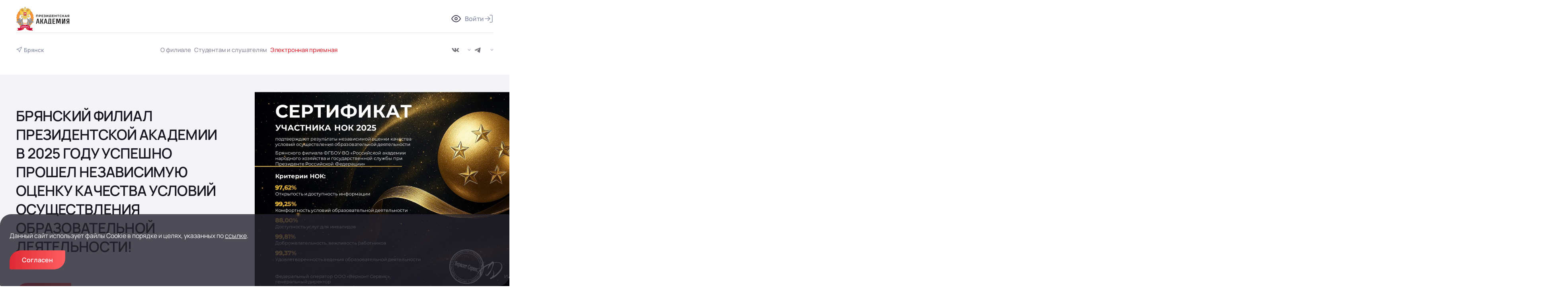

--- FILE ---
content_type: text/html; charset=UTF-8
request_url: https://br.ranepa.ru/?PAGEN_2=33&PAGEN_1=142
body_size: 53290
content:
<!DOCTYPE html>
<html lang="ru" id="html">
<head>
    <meta charset="utf-8" />
    <meta name="viewport" content="width=device-width, initial-scale=1, user-scalable=no" />
    <link rel="shortcut icon" href="/_global/media/favicon/favicon.ico">
    <link rel="apple-touch-icon" sizes="512x512" href="/_global/media/favicon/safari-pinned-tab.svg">
    <link rel="manifest" href="/_global/media/favicon/site.webmanifest">
    <script src="/_static/js/libs/jquery.js"></script>
    <meta http-equiv="Content-Type" content="text/html; charset=UTF-8" />
<meta name="keywords" content="Брянский филиал РАНХиГС" />
<meta name="description" content="Региональный лидер подготовки управленческих кадров для органов государственной власти, государственного и муниципального управления и организаций социальной сферы. За время существования филиала высшее образование получили почти 7000 человек, повышение квалификации и профессиональную переподготовку прошли более 20000 человек, большинство из которых – государственные и муниципальные служащие Брянской области и других регионов России. Брянский филиал РАНХиГС был определен головной Академией как региональная площадка по развитию ключевой компетенции по предупреждению и преодолению коррупции." />
<link href="/bitrix/cache/css/25/ranepa_2024/page_8e4e53e78a3bb1ecccb7bf7083ac9659/page_8e4e53e78a3bb1ecccb7bf7083ac9659_v1.css?1764314548275002" type="text/css"  rel="stylesheet" />
<link href="/bitrix/cache/css/25/ranepa_2024/template_29e699e56646a79a03464dd6652eede4/template_29e699e56646a79a03464dd6652eede4_v1.css?1768547684758760" type="text/css"  data-template-style="true" rel="stylesheet" />
<script>if(!window.BX)window.BX={};if(!window.BX.message)window.BX.message=function(mess){if(typeof mess==='object'){for(let i in mess) {BX.message[i]=mess[i];} return true;}};</script>
<script>(window.BX||top.BX).message({"JS_CORE_LOADING":"Загрузка...","JS_CORE_NO_DATA":"- Нет данных -","JS_CORE_WINDOW_CLOSE":"Закрыть","JS_CORE_WINDOW_EXPAND":"Развернуть","JS_CORE_WINDOW_NARROW":"Свернуть в окно","JS_CORE_WINDOW_SAVE":"Сохранить","JS_CORE_WINDOW_CANCEL":"Отменить","JS_CORE_WINDOW_CONTINUE":"Продолжить","JS_CORE_H":"ч","JS_CORE_M":"м","JS_CORE_S":"с","JSADM_AI_HIDE_EXTRA":"Скрыть лишние","JSADM_AI_ALL_NOTIF":"Показать все","JSADM_AUTH_REQ":"Требуется авторизация!","JS_CORE_WINDOW_AUTH":"Войти","JS_CORE_IMAGE_FULL":"Полный размер"});</script>

<script src="/bitrix/js/main/core/core.min.js?1764105312229643"></script>

<script>BX.Runtime.registerExtension({"name":"main.core","namespace":"BX","loaded":true});</script>
<script>BX.setJSList(["\/bitrix\/js\/main\/core\/core_ajax.js","\/bitrix\/js\/main\/core\/core_promise.js","\/bitrix\/js\/main\/polyfill\/promise\/js\/promise.js","\/bitrix\/js\/main\/loadext\/loadext.js","\/bitrix\/js\/main\/loadext\/extension.js","\/bitrix\/js\/main\/polyfill\/promise\/js\/promise.js","\/bitrix\/js\/main\/polyfill\/find\/js\/find.js","\/bitrix\/js\/main\/polyfill\/includes\/js\/includes.js","\/bitrix\/js\/main\/polyfill\/matches\/js\/matches.js","\/bitrix\/js\/ui\/polyfill\/closest\/js\/closest.js","\/bitrix\/js\/main\/polyfill\/fill\/main.polyfill.fill.js","\/bitrix\/js\/main\/polyfill\/find\/js\/find.js","\/bitrix\/js\/main\/polyfill\/matches\/js\/matches.js","\/bitrix\/js\/main\/polyfill\/core\/dist\/polyfill.bundle.js","\/bitrix\/js\/main\/core\/core.js","\/bitrix\/js\/main\/polyfill\/intersectionobserver\/js\/intersectionobserver.js","\/bitrix\/js\/main\/lazyload\/dist\/lazyload.bundle.js","\/bitrix\/js\/main\/polyfill\/core\/dist\/polyfill.bundle.js","\/bitrix\/js\/main\/parambag\/dist\/parambag.bundle.js"]);
</script>
<script>BX.Runtime.registerExtension({"name":"pull.protobuf","namespace":"BX","loaded":true});</script>
<script>BX.Runtime.registerExtension({"name":"rest.client","namespace":"window","loaded":true});</script>
<script>(window.BX||top.BX).message({"pull_server_enabled":"Y","pull_config_timestamp":1764105224,"shared_worker_allowed":"Y","pull_guest_mode":"N","pull_guest_user_id":0,"pull_worker_mtime":1764105222});(window.BX||top.BX).message({"PULL_OLD_REVISION":"Для продолжения корректной работы с сайтом необходимо перезагрузить страницу."});</script>
<script>BX.Runtime.registerExtension({"name":"pull.client","namespace":"BX","loaded":true});</script>
<script>BX.Runtime.registerExtension({"name":"pull","namespace":"window","loaded":true});</script>
<script>(window.BX||top.BX).message({"LANGUAGE_ID":"ru","FORMAT_DATE":"DD.MM.YYYY","FORMAT_DATETIME":"DD.MM.YYYY HH:MI:SS","COOKIE_PREFIX":"SITE_BITRIX_SM","SERVER_TZ_OFFSET":"10800","UTF_MODE":"Y","SITE_ID":"25","SITE_DIR":"\/","USER_ID":"","SERVER_TIME":1769073013,"USER_TZ_OFFSET":0,"USER_TZ_AUTO":"Y","bitrix_sessid":"01b08e9cdf460ae9269cd67774393b7b"});</script>


<script src="/bitrix/js/pull/protobuf/protobuf.min.js?171559851876433"></script>
<script src="/bitrix/js/pull/protobuf/model.min.js?171559851814190"></script>
<script src="/bitrix/js/rest/client/rest.client.min.js?17155985189240"></script>
<script src="/bitrix/js/pull/client/pull.client.min.js?176410522349849"></script>
<script>BX.setJSList(["\/local\/libcss\/projects\/redesign-applicant\/common\/build\/js\/index.js","\/local\/components\/apogodin\/mb.info_admission\/templates\/.default\/script.js","\/local\/templates\/ranepa_2024\/js\/metrika.js","\/local\/templates\/ranepa_2024\/js\/custom.js","\/local\/templates\/ranepa_2024\/eye\/cecutient.js","\/local\/libcss\/projects\/ranepa-redesign-library\/common\/build\/js\/index.js","\/local\/libcss\/projects\/ranepa-redesign\/common\/build\/js\/index.js","\/local\/components\/ranepa\/menu.iblock\/templates\/mobile_top_menu\/script.js","\/local\/components\/ranepa\/menu.iblock\/templates\/.default\/script.js","\/local\/components\/ranepa\/menu.iblock\/templates\/header_soc_menu\/script.js","\/local\/components\/ranepa\/menu.iblock\/templates\/footer_menu\/script.js","\/local\/components\/ranepa\/menu.iblock\/templates\/footer_contacts\/script.js","\/local\/components\/ranepa\/menu.iblock\/templates\/footer_soc_menu\/script.js","\/local\/components\/apogodin\/header.search\/templates\/.default\/script.js"]);</script>
<script>BX.setCSSList(["\/local\/libcss\/projects\/redesign-applicant\/common\/build\/styles\/index.css","\/local\/components\/apogodin\/mb.info_admission\/templates\/.default\/style.css","\/local\/components\/apogodin\/mb.accordions\/templates\/.default\/bitrix\/news.list\/.default\/style.css","\/local\/templates\/ranepa_2024\/components\/bitrix\/main.include\/single\/style.css","\/local\/templates\/ranepa_2024\/eye\/eye.css","\/local\/libcss\/projects\/ranepa-redesign-library\/common\/build\/styles\/index.css","\/local\/libcss\/projects\/ranepa-redesign\/common\/build\/styles\/index.css","\/local\/components\/ranepa\/menu.iblock\/templates\/mobile_top_menu\/style.css","\/vendor\/ranepa\/bitrix-library\/src\/Components\/RanepaRegions\/templates\/header\/style.css","\/local\/components\/ranepa\/menu.iblock\/templates\/.default\/style.css","\/local\/components\/ranepa\/menu.iblock\/templates\/header_soc_menu\/style.css","\/local\/components\/ranepa\/menu.iblock\/templates\/footer_menu\/style.css","\/local\/components\/ranepa\/menu.iblock\/templates\/footer_contacts\/style.css","\/local\/components\/ranepa\/menu.iblock\/templates\/footer_soc_menu\/style.css","\/local\/components\/apogodin\/header.search\/templates\/.default\/style.css","\/local\/templates\/ranepa_2024\/styles.css","\/local\/templates\/ranepa_2024\/template_styles.css"]);</script>
<script>
					(function () {
						"use strict";

						var counter = function ()
						{
							var cookie = (function (name) {
								var parts = ("; " + document.cookie).split("; " + name + "=");
								if (parts.length == 2) {
									try {return JSON.parse(decodeURIComponent(parts.pop().split(";").shift()));}
									catch (e) {}
								}
							})("BITRIX_CONVERSION_CONTEXT_25");

							if (cookie && cookie.EXPIRE >= BX.message("SERVER_TIME"))
								return;

							var request = new XMLHttpRequest();
							request.open("POST", "/bitrix/tools/conversion/ajax_counter.php", true);
							request.setRequestHeader("Content-type", "application/x-www-form-urlencoded");
							request.send(
								"SITE_ID="+encodeURIComponent("25")+
								"&sessid="+encodeURIComponent(BX.bitrix_sessid())+
								"&HTTP_REFERER="+encodeURIComponent(document.referrer)
							);
						};

						if (window.frameRequestStart === true)
							BX.addCustomEvent("onFrameDataReceived", counter);
						else
							BX.ready(counter);
					})();
				</script>
<style>
            .news .slider__link {
                color: red
            }
            .news .slider__link::after, .news .slider__link::before{
                background-color: red;
            }
            </style>
<style>
                .inc_6971e9755922bbtn {
                    margin: 50px auto;
                }
        </style>
<style>
            .inc_6971e9755922b {
                overflow: hidden;
            }
            .inc_6971e9755922b .bg-cover__wrapper {
                position: absolute;
                left: 0;
                top: 0;
                width: 100%;
                height: 100%;
                z-index: 0;
            }
            .inc_6971e9755922b .bg-cover{
                position: relative;
                top: 0;
                object-fit: contain;
                max-height: 100%;
            }
        </style>
<style>
            .inc_6971e9755922b .bg-cover__wrapper {
                background: #F4F3F7;
            }
        </style>
<style>
            .inc_6971e9755922b .bg-cover__wrapper {
                display: flex;
                justify-content: center;
                align-items: center;
            }
        </style>
<style>
        .inc_6971e9755922b .title {
        text-align: left;
        position: relative;
        z-index: 1;
        }
    </style>
<style>
        .inc_6971e9755922b > .container,
        .inc_6971e9755922b > .containerfull{
        position: relative;
        z-index: 1;
        }
    </style>



<script  src="/bitrix/cache/js/25/ranepa_2024/template_f04753f6d9ed594ae50c6827a7ccae5e/template_f04753f6d9ed594ae50c6827a7ccae5e_v1.js?1768547684674522"></script>
<script  src="/bitrix/cache/js/25/ranepa_2024/page_9188b131dabb0852fec13c1d1e23683d/page_9188b131dabb0852fec13c1d1e23683d_v1.js?176410539526499"></script>

    <title>Брянский филиал РАНХиГС: поступление, образовательные программы, подача документов, сроки приемной кампании</title>
    <!-- incl_og -->

	
<meta property="og:type" content="website">
<meta property="og:url" content="https://www.ranepa.ru/">
<meta property="og:site_name" content="РАНХиГС">
<meta property="og:image" content="https://www.ranepa.ru/images/logofacebookNew.png">
<meta property="og:title" content="Брянский филиал РАНХиГС: поступление, образовательные программы, подача документов, сроки приемной кампании">
<meta property="og:description" content="Региональный лидер подготовки управленческих кадров для органов государственной власти, государственного и муниципального управления и организаций социальной сферы. За время существования филиала высшее образование получили почти 7000 человек, повышение квалификации и профессиональную переподготовку прошли более 20000 человек, большинство из которых – государственные и муниципальные служащие Брянской области и других регионов России. Брянский филиал РАНХиГС был определен головной Академией как региональная площадка по развитию ключевой компетенции по предупреждению и преодолению коррупции.">
<meta property="fb:app_id" content="1186088781885599">

<!-- /incl_og2 -->
    
    <!-- Yandex.Metrika counter -->
<script type="text/javascript" >
    (function(m,e,t,r,i,k,a){m[i]=m[i]||function(){(m[i].a=m[i].a||[]).push(arguments)};
        m[i].l=1*new Date();
        for (var j = 0; j < document.scripts.length; j++) {if (document.scripts[j].src === r) { return; }}
        k=e.createElement(t),a=e.getElementsByTagName(t)[0],k.async=1,k.src=r,a.parentNode.insertBefore(k,a)})
    (window, document, "script", "https://mc.yandex.ru/metrika/tag.js", "ym");

    ym(97095829, "init", {
        clickmap:true,
        trackLinks:true,
        accurateTrackBounce:true,
        webvisor:true
    });
</script>
<noscript><div><img src="https://mc.yandex.ru/watch/97095829" style="position:absolute; left:-9999px;" alt="" /></div></noscript>
<!-- /Yandex.Metrika counter -->

<!-- Yandex.Metrika counter -->
<script type="text/javascript" >
    (function(m,e,t,r,i,k,a){m[i]=m[i]||function(){(m[i].a=m[i].a||[]).push(arguments)};
        m[i].l=1*new Date();
        for (var j = 0; j < document.scripts.length; j++) {if (document.scripts[j].src === r) { return; }}
        k=e.createElement(t),a=e.getElementsByTagName(t)[0],k.async=1,k.src=r,a.parentNode.insertBefore(k,a)})
    (window, document, "script", "https://mc.yandex.ru/metrika/tag.js", "ym");

    ym(21015904, "init", {
        clickmap:true,
        trackLinks:true,
        accurateTrackBounce:true,
        webvisor:true
    });
</script>
<noscript><div><img src="https://mc.yandex.ru/watch/21015904" style="position:absolute; left:-9999px;" alt="" /></div></noscript>
<!-- /Yandex.Metrika counter --></head>


<body class="wrapper">
    <div class="access">
        <div class="menucenter">
            <dl class="a-fontsize rmenu">
                <dt>Размер шрифта:</dt>
                <dd><a href="#" rel="fontsize-small" class="a-fontsize-small"></a></dd>
                <dd><a rel="fontsize-normal" href="#" class="a-fontsize-normal"></a></dd>
                <dd><a href="#" rel="fontsize-big" class="a-fontsize-big"></a></dd>
            </dl>
            <dl class="a-colors rmenu">
                <dt>Цвета сайта</dt>
                <dd><a href="#" rel="color1" class="a-color1"></a></dd>
                <dd><a href="#" rel="color2" class="a-color2"></a></dd>
                <dd><a href="#" rel="color3" class="a-color3"></a></dd>
            </dl>
            <dl class="a-images rmenu">
                <dt>Изображения</dt>
                <dd><a rel="imagesoff" href="#" class="a-imagesoff"></a></dd>
            </dl>
            <div class="clr"></div>
        </div>
    </div>
  <header class="header">
    <div class="header__container">
      <div class="header__top">
        <div class="header__left">
          <div class="burger-menu">
            <nav class="nav">
              <button class="nav__button" id="nav__button"></button>
              <div class="nav__overlay">
                <div class="nav__content">
                  <div class="nav__heading">
                    <div class="header__top nav__top">
                      <div class="header__left">
                        <a class="header__logo nav__logo" href="/">
                          <img class="header__logo" src="/local/libcss/projects/program-picker/common/build/media/svg/ranepa-logo.svg" width="135" height="60" alt="logo">
                        </a>
                      </div>
                      <div class="header__right">
                          <ul class="tools">
                              <li class="tools__item">
                                  <a href="#" itemprop="copy" class="nav__accessibility eye" style="cursor: pointer">
                                      <svg width="24" height="24" viewBox="0 0 24 24" fill="none" xmlns="http://www.w3.org/2000/svg">
                                          <path d="M1 12C1 12 5 4 12 4C19 4 23 12 23 12C23 12 19 20 12 20C5 20 1 12 1 12Z" stroke="#2A253E" stroke-width="1.7" stroke-linecap="round" stroke-linejoin="round"/>
                                          <path d="M12 15C13.6569 15 15 13.6569 15 12C15 10.3431 13.6569 9 12 9C10.3431 9 9 10.3431 9 12C9 13.6569 10.3431 15 12 15Z" stroke="#2A253E" stroke-width="1.7" stroke-linecap="round" stroke-linejoin="round"/>
                                      </svg>
                                  </a>
                              </li>
                              <li class="tools__item">
                                  <a href="https://my.ranepa.ru/profile/" target="_blank" class="tools__button tools__button--login tools__account" type="button">
                                      <span class="tools__no-mobile">Войти</span>
                                      <svg width="24" height="24" viewBox="0 0 24 24" fill="none" xmlns="http://www.w3.org/2000/svg">
                                          <path d="M15 3H19C19.5304 3 20.0391 3.21071 20.4142 3.58579C20.7893 3.96086 21 4.46957 21 5V19C21 19.5304 20.7893 20.0391 20.4142 20.4142C20.0391 20.7893 19.5304 21 19 21H15" stroke="#8B91A6" stroke-width="1.5" stroke-linecap="round" stroke-linejoin="round"></path>
                                          <path d="M10 17L15 12L10 7" stroke="#8B91A6" stroke-width="1.5" stroke-linecap="round" stroke-linejoin="round"></path>
                                          <path d="M15 12H3" stroke="#8B91A6" stroke-width="1.5" stroke-linecap="round" stroke-linejoin="round"></path>
                                      </svg>
                                  </a>
                              </li>
                          </ul>
                      </div>
                    </div>
                  </div>
                  <div class="nav__menu-content">
    <div class="nav__menu">
        <ul class="nav__list">
                                                                                <li class="nav__item nav-item">
                    <div class="nav-item__accordion accordion">
                        <input class="accordion__input" id="select_3288" type="checkbox" name="tabs">
                        <label for="select_3288" class="accordion__title" >
                                                            О филиале                                                                                    <span class="accordion__title_arrow"></span>
                                                    </label>
                                                    <div class="accordion__content">
                                <ul class="accordion__list">
                                                                                                                    <li>
                                                                                            <p class="accordion__subtitle" >О филиале</p>
                                                                                                                                        <ul class="accordion__sublist">
                                                                                                                                                                                                                                    <li>
                                                                <a class="accordion__link " href="https://br.ranepa.ru/sveden/otsenka-kachestva/" >Оценка качества образования</a>
                                                            </li>
                                                                                                                                                                                                                                                                                            <li>
                                                                <a class="accordion__link " href="https://br.ranepa.ru/about/chavo.php" >Часто задаваемые вопросы</a>
                                                            </li>
                                                                                                                                                                                                                                                                                            <li>
                                                                <a class="accordion__link " href="/sveden/" >Сведения об образовательной организации</a>
                                                            </li>
                                                                                                                                                                                                                                                                                            <li>
                                                                <a class="accordion__link " href="https://br.ranepa.ru/about/clinic.php" >Юридическая клиника</a>
                                                            </li>
                                                                                                                                                            </ul>
                                                                                    </li>
                                                                    </ul>
                            </div>
                                            </div>
                </li>
                                                                                                <li class="nav__item nav-item">
                    <div class="nav-item__accordion accordion">
                        <input class="accordion__input" id="select_4817" type="checkbox" name="tabs">
                        <label for="select_4817" class="accordion__title" >
                                                            Студентам и слушателям                                                                                    <span class="accordion__title_arrow"></span>
                                                    </label>
                                                    <div class="accordion__content">
                                <ul class="accordion__list">
                                                                                                                    <li>
                                                                                            <p class="accordion__subtitle" >Студентам</p>
                                                                                                                                        <ul class="accordion__sublist">
                                                                                                                                                                                                                                    <li>
                                                                <a class="accordion__link " href="https://br.ranepa.ru/studentam/raspisanie.php" >Расписание занятий</a>
                                                            </li>
                                                                                                                                                                                                                                                                                            <li>
                                                                <a class="accordion__link " href="https://lms.ranepa.ru/" >Система дистанционного обучения</a>
                                                            </li>
                                                                                                                                                                                                                                                                                            <li>
                                                                <a class="accordion__link " href="https://br.ranepa.ru/studentam/perevody-i-vosstanovleniya.php" >Переводы и восстановления</a>
                                                            </li>
                                                                                                                                                                                                                                                                                            <li>
                                                                <a class="accordion__link " href="https://br.ranepa.ru/studentam/studencheskaya-zhizn.php" >Студенческая жизнь</a>
                                                            </li>
                                                                                                                                                                                                                                                                                            <li>
                                                                <a class="accordion__link " href="https://br.ranepa.ru/studentam/edinoe-okno-dlya-molodykh-semey.php" >Единое окно для молодых семей</a>
                                                            </li>
                                                                                                                                                            </ul>
                                                                                    </li>
                                                                                                                    <li>
                                                                                            <p class="accordion__subtitle" >Слушателям</p>
                                                                                                                                        <ul class="accordion__sublist">
                                                                                                                                                                                                                                    <li>
                                                                <a class="accordion__link " href="https://br.ranepa.ru/dpo/kadry.php" >Национальный проект &quot;Кадры&quot;</a>
                                                            </li>
                                                                                                                                                                                                                                                                                            <li>
                                                                <a class="accordion__link " href="https://dpo.rane-brf.ru" >Дистанционное обучение слушателей</a>
                                                            </li>
                                                                                                                                                            </ul>
                                                                                    </li>
                                                                                                                    <li>
                                                                                            <p class="accordion__subtitle" >Библиотека</p>
                                                                                                                                        <ul class="accordion__sublist">
                                                                                                                                                                                                                                    <li>
                                                                <a class="accordion__link " href="https://lib.ranepa.ru/ru/informatsionnye-resursy" >Информационные ресурсы</a>
                                                            </li>
                                                                                                                                                            </ul>
                                                                                    </li>
                                                                    </ul>
                            </div>
                                            </div>
                </li>
                                                                                                <li class="nav__item nav-item">
                    <div class="nav-item__accordion accordion">
                        <input class="accordion__input" id="select_7296" type="checkbox" name="tabs">
                        <label for="select_7296" class="accordion__title" style="color:#df2935">
                                                            <a href="https://pyrus.com/form/1091126">Электронная приемная</a>
                                                                                </label>
                                            </div>
                </li>
                                                                                                                </ul>
 </div>
                    <div class="nav__regions-and-accessibility">
                        <div class="nav__region nav-region">
                            <button class="nav-region__btn nav-region__btn--burger">Брянск</button>
                        </div>
                    </div>
                  </div>
                </div>
              </div>
            </nav>
          </div>
          <a class="header__logo" href="/">
            <img class="header__logo" src="/local/libcss/projects/program-picker/common/build/media/svg/ranepa-logo.svg" width="135" height="60" alt="logo">
          </a>
        </div>
        <div class="header__right">
			  <ul class="tools">
                <li class="tools__item">
                    <a href="#" itemprop="copy" class="nav__accessibility eye" style="cursor: pointer">
                        <svg width="24" height="24" viewBox="0 0 24 24" fill="none" xmlns="http://www.w3.org/2000/svg">
                            <path d="M1 12C1 12 5 4 12 4C19 4 23 12 23 12C23 12 19 20 12 20C5 20 1 12 1 12Z" stroke="#2A253E" stroke-width="1.7" stroke-linecap="round" stroke-linejoin="round"/>
                            <path d="M12 15C13.6569 15 15 13.6569 15 12C15 10.3431 13.6569 9 12 9C10.3431 9 9 10.3431 9 12C9 13.6569 10.3431 15 12 15Z" stroke="#2A253E" stroke-width="1.7" stroke-linecap="round" stroke-linejoin="round"/>
                        </svg>
                    </a>
                </li>
				  <li class="tools__item">
					  <a href="https://my.ranepa.ru/profile/" target="_blank" class="tools__button tools__button--login tools__account" type="button">
						  <span class="tools__no-mobile">Войти</span>
                          <svg width="24" height="24" viewBox="0 0 24 24" fill="none" xmlns="http://www.w3.org/2000/svg">
                              <path d="M15 3H19C19.5304 3 20.0391 3.21071 20.4142 3.58579C20.7893 3.96086 21 4.46957 21 5V19C21 19.5304 20.7893 20.0391 20.4142 20.4142C20.0391 20.7893 19.5304 21 19 21H15" stroke="#8B91A6" stroke-width="1.5" stroke-linecap="round" stroke-linejoin="round"></path>
                              <path d="M10 17L15 12L10 7" stroke="#8B91A6" stroke-width="1.5" stroke-linecap="round" stroke-linejoin="round"></path>
                              <path d="M15 12H3" stroke="#8B91A6" stroke-width="1.5" stroke-linecap="round" stroke-linejoin="round"></path>
                          </svg>
					  </a>
                    <div class="modal modal--cabinet visually-hidden">
                        <div class="modal__content">
                            <ul class="modal__list">
    <li>
        <a class="r-button" href="https://my.ranepa.ru/profile/">
            <span class="r-button__gradient"></span>
            Студент
        </a>
    </li>
    <li>
        <a class="r-button" href="https://my.ranepa.ru/online/pk/">
            <span class="r-button__gradient"></span>
            Абитуриент
        </a>
    </li>
</ul>
                        </div>
                    </div>
				  </li>
			  </ul>
        </div>
      </div>
      <div class="header__bottom">
          <div class="header__region-and-lang">
              <div class="region">
    <button class="nav-region__btn region__name"
            type="button">Брянск</button>
    <div class="region__container">
        <form class="nav-region__form" action="#" method="post">
            <input class="nav-region__input"
                   id="js-header-search-filial6971e975422c9"
                   placeholder="Город" type="text" autocomplete="off">
        <input type="hidden" name="csrftoken" value="188d0288e325e40024cbd9df35739dbb2562208ec3a2db58121b5a5d7b40a44db22dee5080721a60" /></form>
        <ul class="region__list" id="js-header-search-filial-list6971e975422c9">
                                                <li class="region__item">
                        <a target="_blank"
                           href="https://www.ranepa.ru">Москва</a>
                    </li>
                                    <li class="region__item">
                        <a target="_blank"
                           href="https://astr.ranepa.ru">Астрахань</a>
                    </li>
                                    <li class="region__item">
                        <a target="_blank"
                           href="https://blk.ranepa.ru">Балаково</a>
                    </li>
                                    <li class="region__item">
                        <a target="_blank"
                           href="https://alt.ranepa.ru">Барнаул</a>
                    </li>
                                    <li class="region__item">
                        <a target="_blank"
                           href="https://br.ranepa.ru">Брянск</a>
                    </li>
                                    <li class="region__item">
                        <a target="_blank"
                           href="https://novgor.ranepa.ru">Великий Новгород</a>
                    </li>
                                    <li class="region__item">
                        <a target="_blank"
                           href="https://prim.ranepa.ru/">Владивосток</a>
                    </li>
                                    <li class="region__item">
                        <a target="_blank"
                           href="https://vlad.ranepa.ru">Владимир</a>
                    </li>
                                    <li class="region__item">
                        <a target="_blank"
                           href="https://vlgr.ranepa.ru">Волгоград</a>
                    </li>
                                    <li class="region__item">
                        <a target="_blank"
                           href="https://volog.ranepa.ru">Вологда</a>
                    </li>
                                    <li class="region__item">
                        <a target="_blank"
                           href="https://vrn.ranepa.ru">Воронеж</a>
                    </li>
                                    <li class="region__item">
                        <a target="_blank"
                           href="https://vbr.ranepa.ru">Выборг</a>
                    </li>
                                    <li class="region__item">
                        <a target="_blank"
                           href="https://dzr.ranepa.ru">Дзержинск</a>
                    </li>
                                    <li class="region__item">
                        <a target="_blank"
                           href="https://donetsk.ranepa.ru/">Донецк</a>
                    </li>
                                    <li class="region__item">
                        <a target="_blank"
                           href="https://ui.ranepa.ru/">Екатеринбург</a>
                    </li>
                                    <li class="region__item">
                        <a target="_blank"
                           href="https://iv.ranepa.ru">Иваново</a>
                    </li>
                                    <li class="region__item">
                        <a target="_blank"
                           href="https://kaz.ranepa.ru">Казань</a>
                    </li>
                                    <li class="region__item">
                        <a target="_blank"
                           href="https://zf.ranepa.ru">Калининград</a>
                    </li>
                                    <li class="region__item">
                        <a target="_blank"
                           href="https://klg.ranepa.ru">Калуга</a>
                    </li>
                                    <li class="region__item">
                        <a target="_blank"
                           href="https://krv.ranepa.ru">Киров</a>
                    </li>
                                    <li class="region__item">
                        <a target="_blank"
                           href="https://krs.ranepa.ru">Красноармейск</a>
                    </li>
                                    <li class="region__item">
                        <a target="_blank"
                           href="https://mo.ranepa.ru">Красногорск</a>
                    </li>
                                    <li class="region__item">
                        <a target="_blank"
                           href="https://kurg.ranepa.ru">Курган</a>
                    </li>
                                    <li class="region__item">
                        <a target="_blank"
                           href="https://lip.ranepa.ru">Липецк</a>
                    </li>
                                    <li class="region__item">
                        <a target="_blank"
                           href="https://mrm.ranepa.ru">Мурманск</a>
                    </li>
                                    <li class="region__item">
                        <a target="_blank"
                           href="https://niu.ranepa.ru">Нижний Новгород</a>
                    </li>
                                    <li class="region__item">
                        <a target="_blank"
                           href="https://siu.ranepa.ru">Новосибирск</a>
                    </li>
                                    <li class="region__item">
                        <a target="_blank"
                           href="https://omsk.ranepa.ru">Омск</a>
                    </li>
                                    <li class="region__item">
                        <a target="_blank"
                           href="https://orel.ranepa.ru/">Орел</a>
                    </li>
                                    <li class="region__item">
                        <a target="_blank"
                           href="https://orn.ranepa.ru">Оренбург</a>
                    </li>
                                    <li class="region__item">
                        <a target="_blank"
                           href="https://perm.ranepa.ru">Пермь</a>
                    </li>
                                    <li class="region__item">
                        <a target="_blank"
                           href="https://krl.ranepa.ru">Петрозаводск</a>
                    </li>
                                    <li class="region__item">
                        <a target="_blank"
                           href="https://pk.ranepa.ru">Петропавловск-Камчатский</a>
                    </li>
                                    <li class="region__item">
                        <a target="_blank"
                           href="https://ski.ranepa.ru/">Пятигорск</a>
                    </li>
                                    <li class="region__item">
                        <a target="_blank"
                           href="https://uriu.ranepa.ru">Ростов-на-Дону</a>
                    </li>
                                    <li class="region__item">
                        <a target="_blank"
                           href="https://sam.ranepa.ru/">Самара</a>
                    </li>
                                    <li class="region__item">
                        <a target="_blank"
                           href="https://spb.ranepa.ru/">Санкт-Петербург</a>
                    </li>
                                    <li class="region__item">
                        <a target="_blank"
                           href="https://piu.ranepa.ru">Саратов</a>
                    </li>
                                    <li class="region__item">
                        <a target="_blank"
                           href="https://smol.ranepa.ru/">Смоленск</a>
                    </li>
                                    <li class="region__item">
                        <a target="_blank"
                           href="https://stav.ranepa.ru/">Ставрополь</a>
                    </li>
                                    <li class="region__item">
                        <a target="_blank"
                           href="https://tmb.ranepa.ru/">Тамбов</a>
                    </li>
                                    <li class="region__item">
                        <a target="_blank"
                           href="https://tver.ranepa.ru/">Тверь</a>
                    </li>
                                    <li class="region__item">
                        <a target="_blank"
                           href="https://torez.ranepa.ru/">Торез</a>
                    </li>
                                    <li class="region__item">
                        <a target="_blank"
                           href="https://tula.ranepa.ru/">Тула</a>
                    </li>
                                    <li class="region__item">
                        <a target="_blank"
                           href="https://ul.ranepa.ru/">Ульяновск</a>
                    </li>
                                    <li class="region__item">
                        <a target="_blank"
                           href="https://dviu.ranepa.ru">Хабаровск</a>
                    </li>
                                    <li class="region__item">
                        <a target="_blank"
                           href="https://cheb.ranepa.ru/">Чебоксары</a>
                    </li>
                                    <li class="region__item">
                        <a target="_blank"
                           href="https://chel.ranepa.ru/">Челябинск</a>
                    </li>
                                    <li class="region__item">
                        <a target="_blank"
                           href="https://chita.ranepa.ru/">Чита</a>
                    </li>
                                    <li class="region__item">
                        <a target="_blank"
                           href="https://yasin.ranepa.ru/">Ясиноватая</a>
                    </li>
                                    </ul>
    </div>
</div>
<script>
    document.addEventListener("DOMContentLoaded", function () {
        window.regionSearch = class {
            typingTimer = null;
            xhr = null;
            doneTypingInterval = 300;
            input = null;
            list = null;
            url = '';

            constructor(uuid, type) {
                this.input = document.querySelector('#js-' + type + '-search-filial' + uuid);
                this.list = document.querySelector('#js-' + type + '-search-filial-list' + uuid)
                this.events();
            };

            events = function () {
                this.input.addEventListener("keyup", (e) => {
                    this.url = '/bitrix/services/main/ajax.php?c=composer:ranepa.regions&mode=class&action=find&code=filials&q=' + this.input.value;
                    clearTimeout(this.typingTimer);
                    this.typingTimer = setTimeout(this.search.bind(this), this.doneTypingInterval);
                })
                this.input.addEventListener("keydown", (e) => {
                    clearTimeout(this.typingTimer);
                })
            };
            search = function () {
                if (this.xhr) {
                    this.xhr.abort();
                }
                this.list.innerHTML = '<li class="region__item">' +
                    '<p >Поиск...</p>' +
                    '</li>';
                this.xhr = new XMLHttpRequest();
                this.xhr.onload = () => {
                    if (this.xhr.status >= 200 && this.xhr.status < 300) {
                        const response = JSON.parse(this.xhr.responseText);
                        if (response.status == 'success') {
                            this.list.innerHTML = '';
                            if (response.data.length > 0) {
                                response.data.forEach((item) => {
                                    this.list.innerHTML += '<li class="region__item">' +
                                        '<a target="_blank" href="' + item.link + '">' + item.name + '</a>' +
                                        '</li>';
                                })
                            } else {
                                this.list.innerHTML = '<li class="region__item"><p>Город не найден</p></li>'
                            }
                        } else {
                            console.log(response.errors[0].message);
                        }
                    }
                };
                this.xhr.onerror = function (e) {
                    console.log('error');
                };
                this.xhr.ontimeout = function (e) {
                    console.log('timeout');
                };
                this.xhr.open('GET', this.url, true);
                this.xhr.send();
            };
        }
        new regionSearch('6971e975422c9', 'header');
    })
</script>
          </div>
      <ul class="header__nav header__nav--only-desktop">
                            
                  <li class="header__item header-nav__item">
                           <p class="header__link"  id="bx_482070534_3288">О филиале</p>
                                      <div class="header-nav__dropdown">
                                  <ul class="accordion__list header-nav__list">
                                                                                                                          <li>
                                              <p class="accordion__subtitle"  id="bx_482070534_3289">О филиале</p>
                                            <ul class="accordion__sublist">
                                                                                                                                                                    <li>
                                <a class="accordion__link "  href="/sveden/" id="bx_482070534_128693">
                                    Сведения об образовательной организации                                </a>
                            </li>
                                                                                                                                                                    <li>
                                <a class="accordion__link "  href="https://br.ranepa.ru/about/clinic.php" id="bx_482070534_158478">
                                    Юридическая клиника                                </a>
                            </li>
                                                                                                                                                                    <li>
                                <a class="accordion__link "  href="https://br.ranepa.ru/sveden/otsenka-kachestva/" id="bx_482070534_185150">
                                    Оценка качества образования                                </a>
                            </li>
                                                                                                                                                                    <li>
                                <a class="accordion__link "  href="https://br.ranepa.ru/about/chavo.php" id="bx_482070534_185242">
                                    Часто задаваемые вопросы                                </a>
                            </li>
                                              </ul>
                    </li>
                                                            </ul>
                          </div>
          </li>
                                      
                  <li class="header__item header-nav__item">
                           <p class="header__link"  id="bx_482070534_4817">Студентам и слушателям</p>
                                      <div class="header-nav__dropdown">
                                  <ul class="accordion__list header-nav__list">
                                                                                                                          <li>
                                              <p class="accordion__subtitle"  id="bx_482070534_4818">Студентам</p>
                                            <ul class="accordion__sublist">
                                                                                                                                                                    <li>
                                <a class="accordion__link "  href="https://br.ranepa.ru/studentam/raspisanie.php" id="bx_482070534_138483">
                                    Расписание занятий                                </a>
                            </li>
                                                                                                                                                                    <li>
                                <a class="accordion__link "  href="https://lms.ranepa.ru/" id="bx_482070534_138485">
                                    Система дистанционного обучения                                </a>
                            </li>
                                                                                                                                                                    <li>
                                <a class="accordion__link "  href="https://br.ranepa.ru/studentam/perevody-i-vosstanovleniya.php" id="bx_482070534_140236">
                                    Переводы и восстановления                                </a>
                            </li>
                                                                                                                                                                    <li>
                                <a class="accordion__link "  href="https://br.ranepa.ru/studentam/studencheskaya-zhizn.php" id="bx_482070534_186035">
                                    Студенческая жизнь                                </a>
                            </li>
                                                                                                                                                                    <li>
                                <a class="accordion__link "  href="https://br.ranepa.ru/studentam/edinoe-okno-dlya-molodykh-semey.php" id="bx_482070534_566163">
                                    Единое окно для молодых семей                                </a>
                            </li>
                                              </ul>
                    </li>
                                                                                                                                                <li>
                                              <p class="accordion__subtitle"  id="bx_482070534_6390">Библиотека</p>
                                            <ul class="accordion__sublist">
                                                                                                                                                                    <li>
                                <a class="accordion__link "  href="https://lib.ranepa.ru/ru/informatsionnye-resursy" id="bx_482070534_170375">
                                    Информационные ресурсы                                </a>
                            </li>
                                              </ul>
                    </li>
                                                            </ul>
                                <ul class="accordion__list header-nav__list">
                                                                                                                          <li>
                                              <p class="accordion__subtitle"  id="bx_482070534_5077">Слушателям</p>
                                            <ul class="accordion__sublist">
                                                                                                                                                                    <li>
                                <a class="accordion__link "  href="https://br.ranepa.ru/dpo/kadry.php" id="bx_482070534_538380">
                                    Национальный проект &quot;Кадры&quot;                                </a>
                            </li>
                                                                                                                                                                    <li>
                                <a class="accordion__link "  href="https://dpo.rane-brf.ru" id="bx_482070534_538381">
                                    Дистанционное обучение слушателей                                </a>
                            </li>
                                              </ul>
                    </li>
                                                            </ul>
                          </div>
          </li>
                                      
                  <li class="header__item header-nav__item">
                           <a class="header__link" href="https://pyrus.com/form/1091126" style="color:#df2935" id="bx_482070534_7296">Электронная приемная</a>
                                                              </ul>
      <div class="header__socials socials">
   <ul class="socials__list">
                             <li class="socials__item" id="bx_1807540368_7097">
              <div class="socials__tooltip">
                <span class="visually-hidden">Vk</span>
                <button class="socials__button" type="button">
                                  <a href="https://vk.com/rane_bfr">
                    <img class="socials__icon" width="40" height="40" src="/upload/uf/b30/368sg7s4kj81d8dtbn17q5c320043fk2.svg">
                  </a>
                                </button>
                            </div>
            </li>
                               <li class="socials__item" id="bx_1807540368_7098">
              <div class="socials__tooltip">
                <span class="visually-hidden">tg</span>
                <button class="socials__button" type="button">
                                  <a href="https://t.me/br_ranepa">
                    <img class="socials__icon" width="40" height="40" src="/upload/uf/61c/4sv0wpoit1ujp7gmi8a0dlvrz71pxnoq.svg">
                  </a>
                                </button>
                            </div>
            </li>
         </ul>
</div>
      </div>
    </div>
  </header>
  <main class="main" >

        

<section class="promo ">

    <div class="swiper promo__slider promo-slider" data-swiper-autoplay-duration="10000">

        <div class="swiper-wrapper">

            
                <div
                    class="swiper-slide"
                    id="bx_3935638272_565074"
                    style=""
                >

                    <div class="promo-slider__slide promo-card"
                        style=""
                    >

                        <div class="promo-slider__container">

                            
                            <picture>
    
                                <source 
                                    media="(min-width: 1240px)" 
                                    srcset="/upload/iblock/933/z0r9heg3d1esnx26v7mwj9avk03x9vd8.jpg"
                                >
    
                                <source 
                                    media="(min-width: 500px)" 
                                    srcset=""
                                >

                                <img
                                    class="promo-card__image"
                                    src="/upload/iblock/933/z0r9heg3d1esnx26v7mwj9avk03x9vd8.jpg"
                                    alt=""
                                    width="375" height="300"
                                >

                            </picture>

                                                            <div class="promo-slider__counter">

                                    
                                    <p
                                        class="promo-slider__numbers"
                                                                            >
                                        <span class="promo-slider__count">1</span>/<span
                                            class="promo-slider__total">3</span>
                                    </p>

                                    <div
                                        class="promo-slider__button promo-slider__counter--next"
                                                                            >

                                        
                                        <svg class="promo-slider__arrow" width="20" height="20" viewBox="0 0 20 20" fill="none" xmlns="http://www.w3.org/2000/svg">
                                            <path d="M10.5 2L9.09 3.41L14.67 9H2.5V11H14.67L9.09 16.59L10.5 18L18.5 10L10.5 2Z" fill="#171520"/>
                                        </svg>

                                        <div class="promo-slider__progress">
                                            <svg viewBox="0 0 48 48">
                                                <circle cx="24" cy="24" r="20"></circle>
                                            </svg>
                                        </div>

                                    </div>
                                </div>
                                                    </div>

                        <div class="promo-card__description">

                                                    <h2
                                class="promo-card__title"
                                                            >
                                БРЯНСКИЙ ФИЛИАЛ ПРЕЗИДЕНТСКОЙ АКАДЕМИИ В 2025 ГОДУ УСПЕШНО ПРОШЕЛ НЕЗАВИСИМУЮ ОЦЕНКУ КАЧЕСТВА УСЛОВИЙ ОСУЩЕСТВЛЕНИЯ ОБРАЗОВАТЕЛЬНОЙ ДЕЯТЕЛЬНОСТИ!                            </h2>
                        
                            <p class="promo-card__text" data-aos="text-up"
                               data-aos-duration="1000" >
                                                            </p>

                            
                            <a
                                class="promo-card__button r-button r-button--primary"
                                href="/upload/br/191.pdf"
                                                                                                                                href="/upload/br/191.pdf"
                                style=""
                            >

                                Подробнее
                                <div class="r-button__gradient" ></div>

                            </a>

                        </div>

                    </div>

                </div>

            
                <div
                    class="swiper-slide"
                    id="bx_3935638272_181239"
                    style=""
                >

                    <div class="promo-slider__slide promo-card"
                        style=""
                    >

                        <div class="promo-slider__container">

                            
                            <picture>
    
                                <source 
                                    media="(min-width: 1240px)" 
                                    srcset="/upload/iblock/dc1/g8ht7ulwyumr67jev9ixkigk5s76ejry.jpg"
                                >
    
                                <source 
                                    media="(min-width: 500px)" 
                                    srcset=""
                                >

                                <img
                                    class="promo-card__image"
                                    src="/upload/iblock/dc1/g8ht7ulwyumr67jev9ixkigk5s76ejry.jpg"
                                    alt=""
                                    width="375" height="300"
                                >

                            </picture>

                                                            <div class="promo-slider__counter">

                                    
                                        <div class="promo-slider__button promo-slider__counter--prev">
                                            <svg class="promo-slider__arrow" width="20" height="20" iewBox="0 0 20 20" fill="none" xmlns="http://www.w3.org/2000/svg">
                                                <path d="M10.5 2L9.09 3.41L14.67 9H2.5V11H14.67L9.09 16.59L10.5 18L18.5 10L10.5 2Z" fill="#171520"/>
                                            </svg>
                                        </div>

                                    
                                    <p
                                        class="promo-slider__numbers"
                                                                            >
                                        <span class="promo-slider__count">1</span>/<span
                                            class="promo-slider__total">3</span>
                                    </p>

                                    <div
                                        class="promo-slider__button promo-slider__counter--next"
                                                                            >

                                        
                                        <svg class="promo-slider__arrow" width="20" height="20" viewBox="0 0 20 20" fill="none" xmlns="http://www.w3.org/2000/svg">
                                            <path d="M10.5 2L9.09 3.41L14.67 9H2.5V11H14.67L9.09 16.59L10.5 18L18.5 10L10.5 2Z" fill="#171520"/>
                                        </svg>

                                        <div class="promo-slider__progress">
                                            <svg viewBox="0 0 48 48">
                                                <circle cx="24" cy="24" r="20"></circle>
                                            </svg>
                                        </div>

                                    </div>
                                </div>
                                                    </div>

                        <div class="promo-card__description">

                                                    <h2
                                class="promo-card__title"
                                                            >
                                НАШ БЕССМЕРТНЫЙ ПОЛК                            </h2>
                        
                            <p class="promo-card__text" data-aos="text-up"
                               data-aos-duration="1000" >
                                Они должны идти победным строем в любые времена!                            </p>

                            
                            <a
                                class="promo-card__button r-button r-button--primary"
                                href="https://br.ranepa.ru/about/polk.php"
                                                                                                                                href="https://br.ranepa.ru/about/polk.php"
                                style=""
                            >

                                Подробнее
                                <div class="r-button__gradient" ></div>

                            </a>

                        </div>

                    </div>

                </div>

            
                <div
                    class="swiper-slide"
                    id="bx_3935638272_547978"
                    style=""
                >

                    <div class="promo-slider__slide promo-card"
                        style=""
                    >

                        <div class="promo-slider__container">

                            
                            <picture>
    
                                <source 
                                    media="(min-width: 1240px)" 
                                    srcset="/upload/iblock/e78/mvvkexhfayzd2i3rs9n7ylt6g8pw5hh6.png"
                                >
    
                                <source 
                                    media="(min-width: 500px)" 
                                    srcset=""
                                >

                                <img
                                    class="promo-card__image"
                                    src="/upload/iblock/e78/mvvkexhfayzd2i3rs9n7ylt6g8pw5hh6.png"
                                    alt=""
                                    width="375" height="300"
                                >

                            </picture>

                                                            <div class="promo-slider__counter">

                                    
                                        <div class="promo-slider__button promo-slider__counter--prev">
                                            <svg class="promo-slider__arrow" width="20" height="20" iewBox="0 0 20 20" fill="none" xmlns="http://www.w3.org/2000/svg">
                                                <path d="M10.5 2L9.09 3.41L14.67 9H2.5V11H14.67L9.09 16.59L10.5 18L18.5 10L10.5 2Z" fill="#171520"/>
                                            </svg>
                                        </div>

                                    
                                    <p
                                        class="promo-slider__numbers"
                                                                            >
                                        <span class="promo-slider__count">1</span>/<span
                                            class="promo-slider__total">3</span>
                                    </p>

                                    <div
                                        class="promo-slider__button promo-slider__counter--next"
                                                                            >

                                        
                                        <svg class="promo-slider__arrow" width="20" height="20" viewBox="0 0 20 20" fill="none" xmlns="http://www.w3.org/2000/svg">
                                            <path d="M10.5 2L9.09 3.41L14.67 9H2.5V11H14.67L9.09 16.59L10.5 18L18.5 10L10.5 2Z" fill="#171520"/>
                                        </svg>

                                        <div class="promo-slider__progress">
                                            <svg viewBox="0 0 48 48">
                                                <circle cx="24" cy="24" r="20"></circle>
                                            </svg>
                                        </div>

                                    </div>
                                </div>
                                                    </div>

                        <div class="promo-card__description">

                                                    <h2
                                class="promo-card__title"
                                                            >
                                Студенческое издание &quot;Сведущий&quot;                            </h2>
                        
                            <p class="promo-card__text" data-aos="text-up"
                               data-aos-duration="1000" >
                                                            </p>

                            
                            <a
                                class="promo-card__button r-button r-button--primary"
                                href="https://br.ranepa.ru/studentam/studencheskoe-izdanie-svedushchiy.php"
                                target="_blank"                                rel="nofollow"                                                                href="https://br.ranepa.ru/studentam/studencheskoe-izdanie-svedushchiy.php"
                                style=""
                            >

                                Подробнее
                                <div class="r-button__gradient" ></div>

                            </a>

                        </div>

                    </div>

                </div>

            
        </div>
    </div>
</section>  
    <section class="news">
        <div class="container">
                            <h2 class="title news__title">Новости</h2>
                        <div class="swiper news-slider" data-slider>
                <div class="swiper-wrapper">

                                        <div class="swiper-slide">
                        <ul class="news__list">
                                                                        <li class="news-card"
                                            id="bx_1939620538_571596">
                                            <a  href="/news/sergey-shachnev-prinyal-uchastie-v-ocherednom-zasedanii-postoyannogo-komiteta-bryanskoy-oblastnoy-du15-01/?back=https%3A%2F%2Fbr.ranepa.ru" target="_blank">
                                                                                                    <img alt="Сергей Шачнев принял участие в очередном заседании постоянного комитета Брянской областной Думы по молодежной политике, физической культуре и спорту" class="news-card__image" src="/upload/iblock/255/uphf7nchdlf4tatfp2p15f950a1tayy7.jpg" width="296" height="200" />
                                                                                                <div class="news-card__info">
                                                                                                            <p class="news-card__date">
                                                                                                                        15 января                                                        </p>
                                                                                                        <h3 class="news-card__title">Сергей Шачнев принял участие в очередном заседании постоянного комитета Брянской областной Думы по молодежной политике, физической культуре и спорту</h3>
                                                                                                    </div>
                                            </a>
                                        </li>
                                                                                                            <li class="news-card"
                                            id="bx_1939620538_570855">
                                            <a  href="/news/sergey-shachnev-prinyal-uchastie-v-ocherednom-zasedanii-postoyannogo-komiteta-bryanskoy-oblastnoy-2026/?back=https%3A%2F%2Fbr.ranepa.ru" target="_blank">
                                                                                                    <img alt="Сергей Шачнев принял участие в очередном заседании постоянного комитета Брянской областной Думы по образованию, науке, культуре и СМИ" class="news-card__image" src="/upload/iblock/8b0/hxq285jpcp2i1dk1eh6u7yk7utq4y37h.jpg" width="296" height="200" />
                                                                                                <div class="news-card__info">
                                                                                                            <p class="news-card__date">
                                                                                                                        13 января                                                        </p>
                                                                                                        <h3 class="news-card__title">Сергей Шачнев принял участие в очередном заседании постоянного комитета Брянской областной Думы по образованию, науке, культуре и СМИ</h3>
                                                </div>
                                            </a>
                                        </li>
                                                                                                            <li class="news-card"
                                            id="bx_1939620538_570802">
                                            <a  href="/news/sergey-shachnev-prinyal-uchastie-v-torzhestvennom-meropriyatii-posvyashchennom-dnyu-rossiyskoy-pecha-2026/?back=https%3A%2F%2Fbr.ranepa.ru" target="_blank">
                                                                                                    <img alt="Сергей Шачнев принял участие в торжественном мероприятии, посвященном Дню российской печати" class="news-card__image" src="/upload/iblock/bac/e7osw3sjaw5ccnq3y4tmuatae6lkwsyy.jpg" width="296" height="200" />
                                                                                                <div class="news-card__info">
                                                                                                            <p class="news-card__date">
                                                                                                                        13 января                                                        </p>
                                                                                                        <h3 class="news-card__title">Сергей Шачнев принял участие в торжественном мероприятии, посвященном Дню российской печати</h3>
                                                </div>
                                            </a>
                                        </li>
                                                                                                            <li class="news-card"
                                            id="bx_1939620538_570604">
                                            <a  href="/news/pozdravlenie-gubernatora-bryanskoy-oblasti-a-v-bogomaza-s-novym-godom-i-rozhdestvom2026/?back=https%3A%2F%2Fbr.ranepa.ru" target="_blank">
                                                                                                    <img alt="Поздравление Губернатора Брянской области А.В. Богомаза с Новым годом и Рождеством" class="news-card__image" src="/upload/iblock/364/f9e0c1wgdjizhkiq52kp9czo7q0o5l88.JPG" width="296" height="200" />
                                                                                                <div class="news-card__info">
                                                                                                            <p class="news-card__date">
                                                                                                                        12 января                                                        </p>
                                                                                                        <h3 class="news-card__title">Поздравление Губернатора Брянской области А.В. Богомаза с Новым годом и Рождеством</h3>
                                                </div>
                                            </a>
                                        </li>
                                                                                            </ul>
                    </div>
                                        <div class="swiper-slide">
                        <ul class="news__list">
                                                                        <li class="news-card"
                                            id="bx_1939620538_570515">
                                            <a  href="/news/pozdravlenie-rektora-prezidentskoy-akademii-alekseya-komissarova-s-novym-godom/?back=https%3A%2F%2Fbr.ranepa.ru" target="_blank">
                                                                                                    <img alt="Поздравление ректора Президентской академии Алексея Комиссарова с Новым годом" class="news-card__image" src="/upload/iblock/b2d/bx2fguu2kwqydeacs23bj8lvfnezk23r.jpg" width="296" height="200" />
                                                                                                <div class="news-card__info">
                                                                                                            <p class="news-card__date">
                                                                                                                        31 декабря                                                        </p>
                                                                                                        <h3 class="news-card__title">Поздравление ректора Президентской академии Алексея Комиссарова с Новым годом</h3>
                                                                                                    </div>
                                            </a>
                                        </li>
                                                                                                            <li class="news-card"
                                            id="bx_1939620538_569717">
                                            <a  href="/news/pozdravlenie-direktora-bryanskogo-filiala-prezidentskoy-akademii-sergeya-shachneva-s-novym-godom-i-r/?back=https%3A%2F%2Fbr.ranepa.ru" target="_blank">
                                                                                                    <img alt="Поздравление директора Брянского филиала Президентской академии Сергея Шачнева с Новым годом и Рождеством" class="news-card__image" src="/upload/iblock/3e1/lz5grw9pskb9s0csnw9pm6k68uvulv5y.jpg" width="296" height="200" />
                                                                                                <div class="news-card__info">
                                                                                                            <p class="news-card__date">
                                                                                                                        31 декабря                                                        </p>
                                                                                                        <h3 class="news-card__title">Поздравление директора Брянского филиала Президентской академии Сергея Шачнева с Новым годом и Рождеством</h3>
                                                </div>
                                            </a>
                                        </li>
                                                                                                            <li class="news-card"
                                            id="bx_1939620538_570443">
                                            <a  href="/news/student-bryanskogo-filiala-prezidentskoy-akademii-stal-imennym-stipendiatom-pravitelstva-bryanskoy-o/?back=https%3A%2F%2Fbr.ranepa.ru" target="_blank">
                                                                                                    <img alt="Студент филиала Евгений Винокуров – обладатель именной стипендии Правительства Брянской области и Брянской областной Думы" class="news-card__image" src="/upload/iblock/a44/19y9yji1bsvr411swhg6gixzc2fh3zf5.jpg" width="296" height="200" />
                                                                                                <div class="news-card__info">
                                                                                                            <p class="news-card__date">
                                                                                                                        30 декабря                                                        </p>
                                                                                                        <h3 class="news-card__title">Студент филиала Евгений Винокуров – обладатель именной стипендии Правительства Брянской области и Брянской областной Думы</h3>
                                                </div>
                                            </a>
                                        </li>
                                                                                                            <li class="news-card"
                                            id="bx_1939620538_570416">
                                            <a  href="/news/bryanskiy-filiale-prezidentskoy-akademii-stal-uchastnikom-blagotvoritelnoy-aktsii-dobrye-igry-detyam/?back=https%3A%2F%2Fbr.ranepa.ru" target="_blank">
                                                                                                    <img alt="Брянский филиал Президентской академии стал участником благотворительной акции «Добрые игры детям»" class="news-card__image" src="/upload/iblock/1c5/fp23gxo458h5u35dikges58dykpt8h13.jpg" width="296" height="200" />
                                                                                                <div class="news-card__info">
                                                                                                            <p class="news-card__date">
                                                                                                                        29 декабря                                                        </p>
                                                                                                        <h3 class="news-card__title">Брянский филиал Президентской академии стал участником благотворительной акции «Добрые игры детям»</h3>
                                                </div>
                                            </a>
                                        </li>
                                                                                            </ul>
                    </div>
                                        <div class="swiper-slide">
                        <ul class="news__list">
                                                                        <li class="news-card"
                                            id="bx_1939620538_570415">
                                            <a  href="/news/v-bryanskom-filiale-prezidentskoy-akademii-sostoyalas-vstrecha-obuchayushchikhsya-filiala-s-rukovodi/?back=https%3A%2F%2Fbr.ranepa.ru" target="_blank">
                                                                                                    <img alt="В Брянском филиале Президентской академии состоялась встреча обучающихся филиала с руководителем регионального штаба Брянского регионального отделения Всероссийской общественной организации &quot;Молодая Гвардия Единой России&quot;" class="news-card__image" src="/upload/iblock/c0e/0rxkar3kqdd7pagkaalsa1ygkohq8kaj.jpg" width="296" height="200" />
                                                                                                <div class="news-card__info">
                                                                                                            <p class="news-card__date">
                                                                                                                        29 декабря                                                        </p>
                                                                                                        <h3 class="news-card__title">В Брянском филиале Президентской академии состоялась встреча обучающихся филиала с руководителем регионального штаба Брянского регионального отделения Всероссийской общественной организации &quot;Молодая Гвардия Единой России&quot;</h3>
                                                                                                    </div>
                                            </a>
                                        </li>
                                                                                                            <li class="news-card"
                                            id="bx_1939620538_570414">
                                            <a  href="/news/blagodarim-za-dobro/?back=https%3A%2F%2Fbr.ranepa.ru" target="_blank">
                                                                                                    <img alt="БЛАГОДАРИМ ЗА ДОБРО!" class="news-card__image" src="/upload/iblock/753/tq07anfg4w73im8edihkmsnov5lnk84i.jpg" width="296" height="200" />
                                                                                                <div class="news-card__info">
                                                                                                            <p class="news-card__date">
                                                                                                                        29 декабря                                                        </p>
                                                                                                        <h3 class="news-card__title">БЛАГОДАРИМ ЗА ДОБРО!</h3>
                                                </div>
                                            </a>
                                        </li>
                                                                                                            <li class="news-card"
                                            id="bx_1939620538_569721">
                                            <a  href="/news/v-bryanskom-filiale-prezidentskoy-akademii-byli-podvedeny-itogi-raboty-istoricheskogo-kluba-zhivaya-/?back=https%3A%2F%2Fbr.ranepa.ru" target="_blank">
                                                                                                    <img alt="В Брянском филиале Президентской академии были подведены итоги работы исторического клуба «Живая Память»" class="news-card__image" src="/upload/iblock/e4f/2bujiee8ciehqog8tj0qv7x971whnno5.jpg" width="296" height="200" />
                                                                                                <div class="news-card__info">
                                                                                                            <p class="news-card__date">
                                                                                                                        29 декабря                                                        </p>
                                                                                                        <h3 class="news-card__title">В Брянском филиале Президентской академии были подведены итоги работы исторического клуба «Живая Память»</h3>
                                                </div>
                                            </a>
                                        </li>
                                                                                                            <li class="news-card"
                                            id="bx_1939620538_569723">
                                            <a  href="/news/on-sluzhil-narodu/?back=https%3A%2F%2Fbr.ranepa.ru" target="_blank">
                                                                                                    <img alt="ОН СЛУЖИЛ НАРОДУ!" class="news-card__image" src="/upload/iblock/397/923na7l5hyldtrd4q7cmjt1x3lt68ozu.JPG" width="296" height="200" />
                                                                                                <div class="news-card__info">
                                                                                                            <p class="news-card__date">
                                                                                                                        29 декабря                                                        </p>
                                                                                                        <h3 class="news-card__title">ОН СЛУЖИЛ НАРОДУ!</h3>
                                                </div>
                                            </a>
                                        </li>
                                                                                            </ul>
                    </div>
                                        <div class="swiper-slide">
                        <ul class="news__list">
                                                                        <li class="news-card"
                                            id="bx_1939620538_569730">
                                            <a  href="/news/v-bryanskom-filiale-prezidentskoy-akademii-starsheklassniki-g-bryanska-uspeshno-zavershili-obuchenie/?back=https%3A%2F%2Fbr.ranepa.ru" target="_blank">
                                                                                                    <img alt="В Брянском филиале Президентской академии старшеклассники г. Брянска успешно завершили обучение по общеобразовательной программе «Волонтер финансового просвещения»" class="news-card__image" src="/upload/iblock/0d6/d32dk6lv1m24kp4png7udo02k99dkje4.jpg" width="296" height="200" />
                                                                                                <div class="news-card__info">
                                                                                                            <p class="news-card__date">
                                                                                                                        29 декабря                                                        </p>
                                                                                                        <h3 class="news-card__title">В Брянском филиале Президентской академии старшеклассники г. Брянска успешно завершили обучение по общеобразовательной программе «Волонтер финансового просвещения»</h3>
                                                                                                    </div>
                                            </a>
                                        </li>
                                                                                                            <li class="news-card"
                                            id="bx_1939620538_569297">
                                            <a  href="/news/v-bryanskom-filiale-rankhigs-proshla-delovaya-igra-sud-idet/?back=https%3A%2F%2Fbr.ranepa.ru" target="_blank">
                                                                                                    <img alt="В Брянском филиале РАНХиГС прошла деловая игра «Суд идет»" class="news-card__image" src="/upload/iblock/710/90qdc9mtgaqkge5bluo4oj2b9rbpvvph.jpg" width="296" height="200" />
                                                                                                <div class="news-card__info">
                                                                                                            <p class="news-card__date">
                                                                                                                        25 декабря                                                        </p>
                                                                                                        <h3 class="news-card__title">В Брянском филиале РАНХиГС прошла деловая игра «Суд идет»</h3>
                                                </div>
                                            </a>
                                        </li>
                                                                                                            <li class="news-card"
                                            id="bx_1939620538_568944">
                                            <a  href="/news/v-bryanskom-filiale-prezidentskoy-akademii-sostoyalsya-kruglyy-stol-vtoraya-mirovaya-voyna-tikhookea/?back=https%3A%2F%2Fbr.ranepa.ru" target="_blank">
                                                                                                    <img alt="В Брянском филиале Президентской академии состоялся круглый стол «Вторая мировая война - Тихоокеанский фронт. Советско-японская война 1945 года: неизвестные факты»" class="news-card__image" src="/upload/iblock/eeb/5izf5exp8q1vpmikpz8zwd2r8yhyek6r.jpg" width="296" height="200" />
                                                                                                <div class="news-card__info">
                                                                                                            <p class="news-card__date">
                                                                                                                        24 декабря                                                        </p>
                                                                                                        <h3 class="news-card__title">В Брянском филиале Президентской академии состоялся круглый стол «Вторая мировая война - Тихоокеанский фронт. Советско-японская война 1945 года: неизвестные факты»</h3>
                                                </div>
                                            </a>
                                        </li>
                                                                                                            <li class="news-card"
                                            id="bx_1939620538_568855">
                                            <a  href="/news/sergey-shachnev-prinyal-uchastie-v-ocherednom-zasedanii-bryanskoy-oblastnoy-dumy-23-12/?back=https%3A%2F%2Fbr.ranepa.ru" target="_blank">
                                                                                                    <img alt="Сергей Шачнев принял участие в очередном заседании Брянской областной Думы" class="news-card__image" src="/upload/iblock/2ac/s7b2x93mvdkaum986qz6b1dgt9bqzulk.jpg" width="296" height="200" />
                                                                                                <div class="news-card__info">
                                                                                                            <p class="news-card__date">
                                                                                                                        23 декабря                                                        </p>
                                                                                                        <h3 class="news-card__title">Сергей Шачнев принял участие в очередном заседании Брянской областной Думы</h3>
                                                </div>
                                            </a>
                                        </li>
                                                                                            </ul>
                    </div>
                                        <div class="swiper-slide">
                        <ul class="news__list">
                                                                        <li class="news-card"
                                            id="bx_1939620538_568821">
                                            <a  href="/news/v-bryanskom-filiale-prezidentskoy-akademii-zavershilsya-tsikl-treningovykh-programm-dlya-gosudarstve/?back=https%3A%2F%2Fbr.ranepa.ru" target="_blank">
                                                                                                    <img alt="В Брянском филиале Президентской академии завершился цикл тренинговых программ для государственных и муниципальных служащих региона" class="news-card__image" src="/upload/iblock/c35/rdo214ms5bddgvb8g87mbbj40kqdxky4.jpg" width="296" height="200" />
                                                                                                <div class="news-card__info">
                                                                                                            <p class="news-card__date">
                                                                                                                        23 декабря                                                        </p>
                                                                                                        <h3 class="news-card__title">В Брянском филиале Президентской академии завершился цикл тренинговых программ для государственных и муниципальных служащих региона</h3>
                                                                                                    </div>
                                            </a>
                                        </li>
                                                                                                            <li class="news-card"
                                            id="bx_1939620538_568820">
                                            <a  href="/news/predstaviteli-filiala-prezidentskoy-akademii-prinyali-uchastie-v-dne-otkrytykh-dverey-advokatskoy-pa/?back=https%3A%2F%2Fbr.ranepa.ru" target="_blank">
                                                                                                    <img alt="Представители филиала Президентской академии приняли участие в Дне открытых дверей Адвокатской палаты Брянской области" class="news-card__image" src="/upload/iblock/e79/v3x73y43vp4hg1rgv003utjv43vm6np2.JPG" width="296" height="200" />
                                                                                                <div class="news-card__info">
                                                                                                            <p class="news-card__date">
                                                                                                                        23 декабря                                                        </p>
                                                                                                        <h3 class="news-card__title">Представители филиала Президентской академии приняли участие в Дне открытых дверей Адвокатской палаты Брянской области</h3>
                                                </div>
                                            </a>
                                        </li>
                                                                                                            <li class="news-card"
                                            id="bx_1939620538_568688">
                                            <a  href="/news/tsentr-razvitiya-kompetentsiy-gosudarstvennykh-i-munitsipalnykh-sluzhashchikh-bryanskogo-filiala-pre/?back=https%3A%2F%2Fbr.ranepa.ru" target="_blank">
                                                                                                    <img alt="Центр развития компетенций государственных и муниципальных служащих Брянского филиала Президентской академии подводит итоги работы за 2025 год по профессиональному развитию государственных гражданских и муниципальных служащих" class="news-card__image" src="/upload/iblock/7a8/2iavt8p6xn82cvd8xgddp6wr6w0838ks.jpg" width="296" height="200" />
                                                                                                <div class="news-card__info">
                                                                                                            <p class="news-card__date">
                                                                                                                        22 декабря                                                        </p>
                                                                                                        <h3 class="news-card__title">Центр развития компетенций государственных и муниципальных служащих Брянского филиала Президентской академии подводит итоги работы за 2025 год по профессиональному развитию государственных гражданских и муниципальных служащих</h3>
                                                </div>
                                            </a>
                                        </li>
                                                                                                            <li class="news-card"
                                            id="bx_1939620538_568687">
                                            <a  href="/news/studenty-bryanskogo-filiala-prezidentskoy-akademii-prinyali-uchastie-vo-ii-sezde-molodykh-uchenykh-b/?back=https%3A%2F%2Fbr.ranepa.ru" target="_blank">
                                                                                                    <img alt="Студенты Брянского филиала Президентской академии приняли участие во II Съезде молодых ученых Брянской области" class="news-card__image" src="/upload/iblock/768/82nv9cgouk5nmwbudq77l28kuzpy6qrg.jpg" width="296" height="200" />
                                                                                                <div class="news-card__info">
                                                                                                            <p class="news-card__date">
                                                                                                                        22 декабря                                                        </p>
                                                                                                        <h3 class="news-card__title">Студенты Брянского филиала Президентской академии приняли участие во II Съезде молодых ученых Брянской области</h3>
                                                </div>
                                            </a>
                                        </li>
                                                                                            </ul>
                    </div>
                                        <div class="swiper-slide">
                        <ul class="news__list">
                                                                        <li class="news-card"
                                            id="bx_1939620538_568689">
                                            <a  href="/news/novaya-upravlencheskaya-komanda-sno-filiala/?back=https%3A%2F%2Fbr.ranepa.ru" target="_blank">
                                                                                                    <img alt="Новая управленческая команда СНО филиала" class="news-card__image" src="/upload/iblock/661/u53uap0d5bfb6xrs6rqpigwn4clawm7r.jpg" width="296" height="200" />
                                                                                                <div class="news-card__info">
                                                                                                            <p class="news-card__date">
                                                                                                                        22 декабря                                                        </p>
                                                                                                        <h3 class="news-card__title">Новая управленческая команда СНО филиала</h3>
                                                                                                    </div>
                                            </a>
                                        </li>
                                                                                                            <li class="news-card"
                                            id="bx_1939620538_568042">
                                            <a  href="/news/sportivnye-komandy-bryanskogo-filiala-prezidentskoy-akademii-uspeshno-vystupili-na-festivale-studench/?back=https%3A%2F%2Fbr.ranepa.ru" target="_blank">
                                                                                                    <img alt="Спортивные команды Брянского филиала Президентской академии успешно выступили на Фестивале студенческого спорта Брянской области" class="news-card__image" src="/upload/iblock/19d/z3t22yf33lazi562ij51uc5ledx3mdof.jpg" width="296" height="200" />
                                                                                                <div class="news-card__info">
                                                                                                            <p class="news-card__date">
                                                                                                                        18 декабря                                                        </p>
                                                                                                        <h3 class="news-card__title">Спортивные команды Брянского филиала Президентской академии успешно выступили на Фестивале студенческого спорта Брянской области</h3>
                                                </div>
                                            </a>
                                        </li>
                                                                                                            <li class="news-card"
                                            id="bx_1939620538_566830">
                                            <a  href="/news/predstaviteli-filiala-prinyali-uchastie-v-itogovom-soveshchanii-bryanskogo-oblastnogo-soveta-veteran/?back=https%3A%2F%2Fbr.ranepa.ru" target="_blank">
                                                                                                    <img alt="Представители филиала приняли участие в итоговом совещании Брянского областного Совета ветеранов войны, труда, вооруженных сил и правоохранительных органов" class="news-card__image" src="/upload/iblock/d0f/hkm8c9ql1qusjnlg1sucjzowv36xt396.jpg" width="296" height="200" />
                                                                                                <div class="news-card__info">
                                                                                                            <p class="news-card__date">
                                                                                                                        16 декабря                                                        </p>
                                                                                                        <h3 class="news-card__title">Представители филиала приняли участие в итоговом совещании Брянского областного Совета ветеранов войны, труда, вооруженных сил и правоохранительных органов</h3>
                                                </div>
                                            </a>
                                        </li>
                                                                                                            <li class="news-card"
                                            id="bx_1939620538_566533">
                                            <a  href="/news/student-filiala-v-chisle-luchshikh-studentov-prezidentskoy-akademii/?back=https%3A%2F%2Fbr.ranepa.ru" target="_blank">
                                                                                                    <img alt="Студент филиала в числе лучших студентов Президентской академии" class="news-card__image" src="/upload/iblock/3ac/fanis4x5xu0gsjlto9rzs6k9yo7gd8jf.jpg" width="296" height="200" />
                                                                                                <div class="news-card__info">
                                                                                                            <p class="news-card__date">
                                                                                                                        15 декабря                                                        </p>
                                                                                                        <h3 class="news-card__title">Студент филиала в числе лучших студентов Президентской академии</h3>
                                                </div>
                                            </a>
                                        </li>
                                                                                            </ul>
                    </div>
                                        <div class="swiper-slide">
                        <ul class="news__list">
                                                                        <li class="news-card"
                                            id="bx_1939620538_566657">
                                            <a  href="/news/v-bryanskom-filiale-prezidentskoy-akademii-zavershilas-aktsiya-podderzhi-nashikh-/?back=https%3A%2F%2Fbr.ranepa.ru" target="_blank">
                                                                                                    <img alt="В Брянском филиале Президентской академии Завершилась акция  «Поддержи наших!»" class="news-card__image" src="/upload/iblock/431/4w7jeo0a4s0gxzy6k8uswzabwdgsn6kj.jpg" width="296" height="200" />
                                                                                                <div class="news-card__info">
                                                                                                            <p class="news-card__date">
                                                                                                                        15 декабря                                                        </p>
                                                                                                        <h3 class="news-card__title">В Брянском филиале Президентской академии Завершилась акция  «Поддержи наших!»</h3>
                                                                                                    </div>
                                            </a>
                                        </li>
                                                                                                            <li class="news-card"
                                            id="bx_1939620538_566548">
                                            <a  href="/news/v-bryanskom-filiale-prezidentskoy-akademii-proshel-konkurs-viktorina-my-budushchee-rossii-sredi-ucha/?back=https%3A%2F%2Fbr.ranepa.ru" target="_blank">
                                                                                                    <img alt="В Брянском филиале Президентской академии прошел конкурс-викторина «Мы - будущее России» среди учащихся 11 классов общеобразовательных учреждений,  посвященный Дню  Конституции Российской Федерации" class="news-card__image" src="/upload/iblock/f5d/x4a8yb3fpecpizxkufi69gxsg9t6w20f.JPG" width="296" height="200" />
                                                                                                <div class="news-card__info">
                                                                                                            <p class="news-card__date">
                                                                                                                        15 декабря                                                        </p>
                                                                                                        <h3 class="news-card__title">В Брянском филиале Президентской академии прошел конкурс-викторина «Мы - будущее России» среди учащихся 11 классов общеобразовательных учреждений,  посвященный Дню  Конституции Российской Федерации</h3>
                                                </div>
                                            </a>
                                        </li>
                                                                                                            <li class="news-card"
                                            id="bx_1939620538_566636">
                                            <a  href="/news/studentka-filiala-v-chisle-prizerov-mezhdunarodnoy-olimpiady-po-angliyskomu-yazyku/?back=https%3A%2F%2Fbr.ranepa.ru" target="_blank">
                                                                                                    <img alt="Студентка филиала в числе призеров Международной олимпиады по английскому языку" class="news-card__image" src="/upload/iblock/6c9/lgv6hatuxmxfjhtv5p5jzb5z9rtt2sdq.png" width="296" height="200" />
                                                                                                <div class="news-card__info">
                                                                                                            <p class="news-card__date">
                                                                                                                        15 декабря                                                        </p>
                                                                                                        <h3 class="news-card__title">Студентка филиала в числе призеров Международной олимпиады по английскому языку</h3>
                                                </div>
                                            </a>
                                        </li>
                                                                                                            <li class="news-card"
                                            id="bx_1939620538_566634">
                                            <a  href="/news/v-bryanskom-filiale-prezidentskoy-akademii-sostoyalsya-intellektualnyy-kviz-posvyashchennyy-dnyu-ger/?back=https%3A%2F%2Fbr.ranepa.ru" target="_blank">
                                                                                                    <img alt="В Брянском филиале Президентской академии состоялся интеллектуальный квиз, посвященный Дню Героев Отечества" class="news-card__image" src="/upload/iblock/37c/7evmcl86j3ol5ckpo3w7x05k47b9fjm1.jpg" width="296" height="200" />
                                                                                                <div class="news-card__info">
                                                                                                            <p class="news-card__date">
                                                                                                                        15 декабря                                                        </p>
                                                                                                        <h3 class="news-card__title">В Брянском филиале Президентской академии состоялся интеллектуальный квиз, посвященный Дню Героев Отечества</h3>
                                                </div>
                                            </a>
                                        </li>
                                                                                            </ul>
                    </div>
                                        <div class="swiper-slide">
                        <ul class="news__list">
                                                                        <li class="news-card"
                                            id="bx_1939620538_566306">
                                            <a  href="/news/pozdravlenie-direktora-bryanskogo-filiala-prezidentskoy-akademii-sergeya-shachneva-s-dnem-konstituts/?back=https%3A%2F%2Fbr.ranepa.ru" target="_blank">
                                                                                                    <img alt="Поздравление директора Брянского филиала Президентской академии Сергея Шачнева с Днем Конституции Российской Федерации" class="news-card__image" src="/upload/iblock/9f0/prri3jc0p2s9ntdkrfgv8v81adscrptg.jpg" width="296" height="200" />
                                                                                                <div class="news-card__info">
                                                                                                            <p class="news-card__date">
                                                                                                                        12 декабря                                                        </p>
                                                                                                        <h3 class="news-card__title">Поздравление директора Брянского филиала Президентской академии Сергея Шачнева с Днем Конституции Российской Федерации</h3>
                                                                                                    </div>
                                            </a>
                                        </li>
                                                                                                            <li class="news-card"
                                            id="bx_1939620538_566307">
                                            <a  href="/news/sergey-shachnev-prinyal-uchastie-vo-vneocherednom-zasedanii-bryanskoy-oblastnoy-dumy-12-12/?back=https%3A%2F%2Fbr.ranepa.ru" target="_blank">
                                                                                                    <img alt="️Сергей Шачнев принял участие во внеочередном заседании Брянской областной Думы" class="news-card__image" src="/upload/iblock/0fc/9s8qfft3stxyeyoj01up05l0n3wjcscc.jpg" width="296" height="200" />
                                                                                                <div class="news-card__info">
                                                                                                            <p class="news-card__date">
                                                                                                                        12 декабря                                                        </p>
                                                                                                        <h3 class="news-card__title">️Сергей Шачнев принял участие во внеочередном заседании Брянской областной Думы</h3>
                                                </div>
                                            </a>
                                        </li>
                                                                                                            <li class="news-card"
                                            id="bx_1939620538_566391">
                                            <a  href="/news/bryanskiy-filial-rankhigs-prinyal-uchastie-vo-ii-spartakiade-trudovykh-kollektivov-partnyerov-bro-og/?back=https%3A%2F%2Fbr.ranepa.ru" target="_blank">
                                                                                                    <img alt="Брянский филиал РАНХиГС принял участие во II Спартакиаде трудовых коллективов партнёров  БРО ОГО ВФСО &quot;Динамо&quot;  по баскетболу" class="news-card__image" src="/upload/iblock/555/1bolz43zljucl5d8dh83c5tos110om2n.jpg" width="296" height="200" />
                                                                                                <div class="news-card__info">
                                                                                                            <p class="news-card__date">
                                                                                                                        12 декабря                                                        </p>
                                                                                                        <h3 class="news-card__title">Брянский филиал РАНХиГС принял участие во II Спартакиаде трудовых коллективов партнёров  БРО ОГО ВФСО &quot;Динамо&quot;  по баскетболу</h3>
                                                </div>
                                            </a>
                                        </li>
                                                                                                            <li class="news-card"
                                            id="bx_1939620538_566386">
                                            <a  href="/news/sila-edinstvo-pamyat/?back=https%3A%2F%2Fbr.ranepa.ru" target="_blank">
                                                                                                    <img alt="СИЛА. ЕДИНСТВО. ПАМЯТЬ" class="news-card__image" src="/upload/iblock/21b/8i13vnfpxugetvhloty4o7miksow07gh.jpg" width="296" height="200" />
                                                                                                <div class="news-card__info">
                                                                                                            <p class="news-card__date">
                                                                                                                        12 декабря                                                        </p>
                                                                                                        <h3 class="news-card__title">СИЛА. ЕДИНСТВО. ПАМЯТЬ</h3>
                                                </div>
                                            </a>
                                        </li>
                                                                                            </ul>
                    </div>
                                        <div class="swiper-slide">
                        <ul class="news__list">
                                                                        <li class="news-card"
                                            id="bx_1939620538_566384">
                                            <a  href="/news/molodye-prosvetiteli-proveli-uroki-po-materialam-federalnogo-proekta-osvobozhdenie-mir--12-12/?back=https%3A%2F%2Fbr.ranepa.ru" target="_blank">
                                                                                                    <img alt="Молодые просветители провели уроки по материалам федерального проекта «Освобождение. Мир народам»" class="news-card__image" src="/upload/iblock/cb6/kbrs26ifs0kvlv3kf9o7rotc12qmrxs3.jpg" width="296" height="200" />
                                                                                                <div class="news-card__info">
                                                                                                            <p class="news-card__date">
                                                                                                                        12 декабря                                                        </p>
                                                                                                        <h3 class="news-card__title">Молодые просветители провели уроки по материалам федерального проекта «Освобождение. Мир народам»</h3>
                                                                                                    </div>
                                            </a>
                                        </li>
                                                                                                            <li class="news-card"
                                            id="bx_1939620538_566184">
                                            <a  href="/news/sotrudniki-prokuratury-bryanskoy-oblasti-posetili-vystavku-zashchita-suvereniteta-rossiyskogo-gosuda/?back=https%3A%2F%2Fbr.ranepa.ru" target="_blank">
                                                                                                    <img alt="Сотрудники прокуратуры Брянской области посетили выставку «Защита суверенитета Российского государства.  История и современность» в Брянском филиале Президентской академии" class="news-card__image" src="/upload/iblock/c4a/fem4xrg88t279dzmr0vo55mtrzmumate.jpg" width="296" height="200" />
                                                                                                <div class="news-card__info">
                                                                                                            <p class="news-card__date">
                                                                                                                        11 декабря                                                        </p>
                                                                                                        <h3 class="news-card__title">Сотрудники прокуратуры Брянской области посетили выставку «Защита суверенитета Российского государства.  История и современность» в Брянском филиале Президентской академии</h3>
                                                </div>
                                            </a>
                                        </li>
                                                                                                            <li class="news-card"
                                            id="bx_1939620538_566162">
                                            <a  href="/news/student-bryanskogo-filiala-rankhigs-voshel-v-chislo-finalistov-yubileynogo-pyatogo-sezona-vserossiys/?back=https%3A%2F%2Fbr.ranepa.ru" target="_blank">
                                                                                                    <img alt="Студент Брянского филиала РАНХиГС вошел в число финалистов юбилейного пятого сезона Всероссийского конкурса «Знание.Лектор»" class="news-card__image" src="/upload/iblock/b0a/hb6hlo1uv0jgf3a0qptbm3jt8uf6cy0x.jpg" width="296" height="200" />
                                                                                                <div class="news-card__info">
                                                                                                            <p class="news-card__date">
                                                                                                                        11 декабря                                                        </p>
                                                                                                        <h3 class="news-card__title">Студент Брянского филиала РАНХиГС вошел в число финалистов юбилейного пятого сезона Всероссийского конкурса «Знание.Лектор»</h3>
                                                </div>
                                            </a>
                                        </li>
                                                                                                            <li class="news-card"
                                            id="bx_1939620538_566153">
                                            <a  href="/news/sergey-shachnev-prinyal-uchastie-v-ocherednom-zasedanii-postoyannogo-komiteta-bryanskoy-oblastnoy-11-12/?back=https%3A%2F%2Fbr.ranepa.ru" target="_blank">
                                                                                                    <img alt="Сергей Шачнев принял участие в очередном заседании постоянного комитета Брянской областной Думы по молодежной политике, физической культуре и спорту" class="news-card__image" src="/upload/iblock/0c6/l01bebdhnk5vejjuhpgpjh1gfzqk6cns.jpg" width="296" height="200" />
                                                                                                <div class="news-card__info">
                                                                                                            <p class="news-card__date">
                                                                                                                        11 декабря                                                        </p>
                                                                                                        <h3 class="news-card__title">Сергей Шачнев принял участие в очередном заседании постоянного комитета Брянской областной Думы по молодежной политике, физической культуре и спорту</h3>
                                                </div>
                                            </a>
                                        </li>
                                                                                            </ul>
                    </div>
                                        <div class="swiper-slide">
                        <ul class="news__list">
                                                                        <li class="news-card"
                                            id="bx_1939620538_566059">
                                            <a  href="/news/podpisano-trekhstoronnee-soglashenie-mezhdu-bryanskim-filialom-prezidentskoy-akademii-upravleniem-go/?back=https%3A%2F%2Fbr.ranepa.ru" target="_blank">
                                                                                                    <img alt="Подписано трехстороннее соглашение между Брянским филиалом Президентской академии, Управлением государственных закупок Брянской области и федеральной электронной торговой площадкой «РТС-тендер»" class="news-card__image" src="/upload/iblock/5c3/gxdz9epav6o9mldr99c20j7f3mwazgs6.jpg" width="296" height="200" />
                                                                                                <div class="news-card__info">
                                                                                                            <p class="news-card__date">
                                                                                                                        10 декабря                                                        </p>
                                                                                                        <h3 class="news-card__title">Подписано трехстороннее соглашение между Брянским филиалом Президентской академии, Управлением государственных закупок Брянской области и федеральной электронной торговой площадкой «РТС-тендер»</h3>
                                                                                                    </div>
                                            </a>
                                        </li>
                                                                                                            <li class="news-card"
                                            id="bx_1939620538_566031">
                                            <a  href="/news/v-bryanskom-filiale-prezidentskoy-akademii-sostoyalsya-kruglyy-stol-posvyashchennyy-mezhdunarodnomu-/?back=https%3A%2F%2Fbr.ranepa.ru" target="_blank">
                                                                                                    <img alt="В Брянском филиале Президентской академии состоялся круглый стол, посвященный Международному дню борьбы с коррупцией" class="news-card__image" src="/upload/iblock/187/reqvfaq475mjdjnde849zmk7fbm0yjpq.jpg" width="296" height="200" />
                                                                                                <div class="news-card__info">
                                                                                                            <p class="news-card__date">
                                                                                                                        10 декабря                                                        </p>
                                                                                                        <h3 class="news-card__title">В Брянском филиале Президентской академии состоялся круглый стол, посвященный Международному дню борьбы с коррупцией</h3>
                                                </div>
                                            </a>
                                        </li>
                                                                                                            <li class="news-card"
                                            id="bx_1939620538_566025">
                                            <a  href="/news/futbolisty-filiala-stali-prizyerami-ezhegodnoy-oblastnoy-studencheskoy-spartakiady/?back=https%3A%2F%2Fbr.ranepa.ru" target="_blank">
                                                                                                    <img alt="Футболисты филиала стали призёрами ежегодной областной студенческой спартакиады" class="news-card__image" src="/upload/iblock/b42/jn8bklvp58zeoeln2wuu0rvf5dx9ioe7.jpg" width="296" height="200" />
                                                                                                <div class="news-card__info">
                                                                                                            <p class="news-card__date">
                                                                                                                        10 декабря                                                        </p>
                                                                                                        <h3 class="news-card__title">Футболисты филиала стали призёрами ежегодной областной студенческой спартакиады</h3>
                                                </div>
                                            </a>
                                        </li>
                                                                                                            <li class="news-card"
                                            id="bx_1939620538_566004">
                                            <a  href="/news/diplomom-upolnomochennogo-po-pravam-rebyenka-v-bryanskoy-oblasti-i-blagodarstvennym-pismom-bryanskoy/?back=https%3A%2F%2Fbr.ranepa.ru" target="_blank">
                                                                                                    <img alt="Дипломом Уполномоченного по правам ребёнка в Брянской области и Благодарственным письмом Брянской областной Думы награждена обучающаяся 2 курса филиала – лауреат правового конкурса" class="news-card__image" src="/upload/iblock/fb5/zna8as7i54g315n837cc1s3v5qo2p4uj.JPG" width="296" height="200" />
                                                                                                <div class="news-card__info">
                                                                                                            <p class="news-card__date">
                                                                                                                        10 декабря                                                        </p>
                                                                                                        <h3 class="news-card__title">Дипломом Уполномоченного по правам ребёнка в Брянской области и Благодарственным письмом Брянской областной Думы награждена обучающаяся 2 курса филиала – лауреат правового конкурса</h3>
                                                </div>
                                            </a>
                                        </li>
                                                                                            </ul>
                    </div>
                                        <div class="swiper-slide">
                        <ul class="news__list">
                                                                        <li class="news-card"
                                            id="bx_1939620538_557967">
                                            <a  href="https://www.ranepa.ru/news/prezidentskaya-akademiya-zanyala-1-mesto-reytinga-vuzov-v-sfere-gosudarstvennogo-i-munitsipalnogo-up/?back=https%3A%2F%2Fbr.ranepa.ru" target="_blank">
                                                                                                    <img alt="Президентская академия заняла 1 место рейтинга вузов в сфере государственного и муниципального управления" class="news-card__image" src="/upload/iblock/c41/o9uo2fkk63cp1ovlsbsukphwcm9zgcb1.JPG" width="296" height="200" />
                                                                                                <div class="news-card__info">
                                                                                                            <p class="news-card__date">
                                                                                                                        06 ноября                                                        </p>
                                                                                                        <h3 class="news-card__title">Президентская академия заняла 1 место рейтинга вузов в сфере государственного и муниципального управления</h3>
                                                                                                            <p class="news-card__description" data-aos="text-up" data-aos-duration="1000">Агентство RAEX представило новый рейтинг вузов в сфере Государственного и муниципального управления, рассчитанный по обновленной методике. Лидером, с большим отрывом, стала Президентская академия, получившая 100 баллов из 100. Рейтинг был представлен на 2-й научной конференции «Наука для государственного управления в России».</p>
                                                                                                    </div>
                                            </a>
                                        </li>
                                                                                                            <li class="news-card"
                                            id="bx_1939620538_142765">
                                            <a  href="https://www.ranepa.ru/news/olimpiada-prezidentskoy-akademii-otborochnyy-etap-sovsem-skoro/?back=https%3A%2F%2Fbr.ranepa.ru" target="_blank">
                                                                                                    <img alt="Олимпиада Президентской академии: отборочный этап совсем скоро" class="news-card__image" src="/upload/iblock/2ef/hz23onjpsk2obaqq480ppsmn52h1ene8.jpg" width="296" height="200" />
                                                                                                <div class="news-card__info">
                                                                                                            <p class="news-card__date">
                                                                                                                        17 сентября                                                        </p>
                                                                                                        <h3 class="news-card__title">Олимпиада Президентской академии: отборочный этап совсем скоро</h3>
                                                </div>
                                            </a>
                                        </li>
                                                                                                            <li class="news-card"
                                            id="bx_1939620538_535161">
                                            <a  href="https://www.ranepa.ru/news/prezidentskaya-akademiya-vozglavila-reyting-vuzov-po-programmam-gosupravleniya/?back=https%3A%2F%2Fbr.ranepa.ru" target="_blank">
                                                                                                    <img alt="Президентская академия возглавила рейтинг вузов по программам госуправления" class="news-card__image" src="/upload/iblock/8d4/6jpim07cdmdw0cwsjr4qo8h612ch6cqi.jpg" width="296" height="200" />
                                                                                                <div class="news-card__info">
                                                                                                            <p class="news-card__date">
                                                                                                                        22 мая                                                        </p>
                                                                                                        <h3 class="news-card__title">Президентская академия возглавила рейтинг вузов по программам госуправления</h3>
                                                </div>
                                            </a>
                                        </li>
                                                                                            </ul>
                    </div>
                                    </div>
                <div class="slider__bottom">
                                            <div class="slider__controls">
                            <div class="slider__button slider__button--prev visually-hidden"
                                 data-slider-prev></div>
                            <p class="slider__numbers">
                                <span class="news-slider__count" data-counter>1</span>/<span class="news-slider__total">11</span>
                            </p>
                            <div class="news-slider__button data-slider-next" data-slider-next></div>
                        </div>
                                                                <a class="slider__link" href="https://br.ranepa.ru/news/">Все новости</a>
                                    </div>
            </div>
        </div>
    </section>
 <section class="studyPrograms" data-tabs>
    <div class="container">
                <h2 class="studyPrograms__title">Образовательные программы 2026</h2>
                        <div class="filter filter--form-education" data-tabs-filters>
            <div class="filter__select filter__mobile-select filter__select--form-education">
                <div class="filter__selected" data-tab-selected>Бакалавриат</div>
                <button class="r-button filter__button" type="button" data-open-modal="modal1">
                    <span class="r-button__gradient"></span>
                    <svg width="24" height="24" viewBox="0 0 24 24" fill="none" xmlns="http://www.w3.org/2000/svg">
                        <path
                                fill-rule="evenodd"
                                clip-rule="evenodd"
                                d="M20.5 7H3.5C3.22386 7 3 6.77614 3 6.5V5.5C3 5.22386 3.22386 5 3.5 5H20.5C20.7761 5 21 5.22386 21 5.5V6.5C21 6.77614 20.7761 7 20.5 7ZM18 12.5V11.5C18 11.2239 17.7761 11 17.5 11H6.5C6.22386 11 6 11.2239 6 11.5V12.5C6 12.7761 6.22386 13 6.5 13H17.5C17.7761 13 18 12.7761 18 12.5ZM15 17.5V18.5C15 18.7761 14.7761 19 14.5 19H9.5C9.22386 19 9 18.7761 9 18.5V17.5C9 17.2239 9.22386 17 9.5 17H14.5C14.7761 17 15 17.2239 15 17.5Z"
                                fill="white"
                        ></path>
                    </svg>
                    <span class="filter__no-mobile">Фильтр</span>
                </button>
            </div>
            <div class="studyPrograms__modal filter__modal dragscrolling">
                <form class="filter__form" data-tabs-desktop-form>
                                                                <div class="filter__field">
                            <input
                                    class="filter__radio visually-hidden changed initial_selected"
                                    type="radio"
                                    name="educationType"
                                    value="education-type-6831"
                                    id="education-type-6831"
                                checked                            />
                            <label class="filter__label changed initial_selected" for="education-type-6831">Бакалавриат</label>
                        </div>
                                            <div class="filter__field">
                            <input
                                    class="filter__radio visually-hidden changed"
                                    type="radio"
                                    name="educationType"
                                    value="education-type-6836"
                                    id="education-type-6836"
                                                            />
                            <label class="filter__label changed" for="education-type-6836">Специалитет</label>
                        </div>
                                            <div class="filter__field">
                            <input
                                    class="filter__radio visually-hidden changed"
                                    type="radio"
                                    name="educationType"
                                    value="education-type-6837"
                                    id="education-type-6837"
                                                            />
                            <label class="filter__label changed" for="education-type-6837">Магистратура</label>
                        </div>
                                    <input type="hidden" name="csrftoken" value="188d0288e325e40024cbd9df35739dbb2562208ec3a2db58121b5a5d7b40a44db22dee5080721a60" /></form>
            </div>

            <div class="r-modal r-modal--responsive" data-modal="modal1">
                <div class="r-modal__wrapper">
                    <div class="r-modal__overlay" data-close-modal></div>
                    <div class="r-modal__content">
                        <button class="r-modal__close" data-close-modal>
                            <span class="visually-hidden">Закрыть модальное окно</span>
                        </button>
                        <form class="filter__form" data-tabs-form>
                    		                                                            <div class="filter__field">
                                    <input
                                            class="filter__radio visually-hidden changed initial_selected"
                                            type="radio"
                                            name="educationType"
                                            value="education-type-6831"
                                            id="education-type-mob-6831"
                                		checked                                    >
                                    <label class="filter__label changed initial_selected" for="education-type-mob-6831">Бакалавриат</label>
                                </div>
                                                            <div class="filter__field">
                                    <input
                                            class="filter__radio visually-hidden changed"
                                            type="radio"
                                            name="educationType"
                                            value="education-type-6836"
                                            id="education-type-mob-6836"
                                		                                    >
                                    <label class="filter__label changed" for="education-type-mob-6836">Специалитет</label>
                                </div>
                                                            <div class="filter__field">
                                    <input
                                            class="filter__radio visually-hidden changed"
                                            type="radio"
                                            name="educationType"
                                            value="education-type-6837"
                                            id="education-type-mob-6837"
                                		                                    >
                                    <label class="filter__label changed" for="education-type-mob-6837">Магистратура</label>
                                </div>
                                                        <button class="r-button r-button--primary filter__link" type="submit" data-close-modal>
                                <div class="r-button__gradient"></div>
                                Подробнее
                            </button>
                        <input type="hidden" name="csrftoken" value="188d0288e325e40024cbd9df35739dbb2562208ec3a2db58121b5a5d7b40a44db22dee5080721a60" /></form>
                    </div>
                </div>
            </div>
        </div>
        <div class="education__content">
                            <div data-tab="education-type-6831">
                    <div class="studyPrograms__container">
                                                <div class="studyPrograms__left">                                                                                        <div class="studyPrograms__list-item tab-active" data-list-item data-target="content-113_6831">Государственное и муниципальное управление</div>
                                                            <div class="studyPrograms__list-item" data-list-item data-target="content-89_6831">Менеджмент</div>
                                                            <div class="studyPrograms__list-item" data-list-item data-target="content-474_6831">Прикладная информатика</div>
                                                            <div class="studyPrograms__list-item" data-list-item data-target="content-98_6831">Экономика</div>
                                                            <div class="studyPrograms__list-item" data-list-item data-target="content-136_6831">Юриспруденция</div>
                                                                                </div>
                                                <div class="studyPrograms__right">
                            
                                                                                        <div data-content-block="content-113_6831" style="display: block" class="studyPrograms__content-block">
                                                                            <div class="studyPrograms__content-block__title">
                                            Государственная и муниципальная служба                                        </div>
                                        <div class="studyPrograms__content-block__text">Программа предназначена для тех, кто связывает свою жизнь и профессиональную деятельность с органами государственной власти и местного самоуправления, готов погрузиться в уникальную образовательную среду Брянского филиала Президентской Академии, заинтересован в личном и профессиональном росте и способен покорять новые высоты в жизни и профессии.</div>
                                        <div class="studyPrograms__content-block__table">
                                                                                            <ul class="studyPrograms__content-block__ul--alone">
                                                    <li class="studyPrograms__content-block__list">
                                                        Форма обучения
                                                    </li>
                                                                                                                                                                <li class="studyPrograms__content-block__list">
                                                            очная (4 года)                                                        </li>
                                                                                                            <li class="studyPrograms__content-block__list">
                                                            очно-заочная (4 года 6 месяцев)                                                        </li>
                                                                                                    </ul>
                                                                                                                                </div>
                                                                    </div>
                                                            <div data-content-block="content-89_6831" style="display: none" class="studyPrograms__content-block">
                                                                            <div class="studyPrograms__content-block__title">
                                            Менеджмент организации                                        </div>
                                        <div class="studyPrograms__content-block__text"><p style="text-align: justify;">
	 Образовательная программа ориентирована на подготовку высококвалифицированных менеджеров, способных разрабатывать и реализовывать управленческие&nbsp;решения; выстраивать&nbsp;стратегию&nbsp;развития&nbsp;организации, эффективно управлять операционной деятельностью, создавать и развивать команды, внедрять системы контроля и мониторинга исполнения
</p></div>
                                        <div class="studyPrograms__content-block__table">
                                                                                            <ul class="studyPrograms__content-block__ul--alone">
                                                    <li class="studyPrograms__content-block__list">
                                                        Форма обучения
                                                    </li>
                                                                                                                                                                <li class="studyPrograms__content-block__list">
                                                            очная (4 года)                                                        </li>
                                                                                                    </ul>
                                                                                                                                </div>
                                                                    </div>
                                                            <div data-content-block="content-474_6831" style="display: none" class="studyPrograms__content-block">
                                                                            <div class="studyPrograms__content-block__title">
                                            Анализ данных и искусственный интеллект                                        </div>
                                        <div class="studyPrograms__content-block__text">Образовательная программа ориентирована на подготовку бакалавров в сфере анализа данных: от анализа предметной области и презентации проектов до разработки интеллектуальных информационно-аналитических систем. Концептуальная рамка включает изучение статистики, машинного обучения, визуализации данных и разработки алгоритмов, с акцентом на практическое применение этих знаний для решения реальных задач.&nbsp;
<p>
</p>
Выпускники будут готовы проявить себя в
крупных промышленных, финансовых и ИТ-компаниях, государственных и муниципальных
органах власти, в логистике и торговле заниматься прикладным анализом данных и
научными исследованиями в области машинного обучения.</div>
                                        <div class="studyPrograms__content-block__table">
                                                                                            <ul class="studyPrograms__content-block__ul--alone">
                                                    <li class="studyPrograms__content-block__list">
                                                        Форма обучения
                                                    </li>
                                                                                                                                                                <li class="studyPrograms__content-block__list">
                                                            заочная (4 года 6 месяцев)                                                        </li>
                                                                                                    </ul>
                                                                                                                                </div>
                                                                    </div>
                                                            <div data-content-block="content-98_6831" style="display: none" class="studyPrograms__content-block">
                                                                            <div class="studyPrograms__content-block__title">
                                            Финансы и кредит                                        </div>
                                        <div class="studyPrograms__content-block__text">Образовательная программа ориентирована на подготовку экономистов-аналитиков в области обеспечения финансовой деятельности предприятий и финансово-кредитных организаций, государственных структур. Программа направлена на подготовку бакалавров с усиленным цифровым профилем, способных ответственно воздействовать на финансовые процессы, обеспечивать устойчивое развитие организации.</div>
                                        <div class="studyPrograms__content-block__table">
                                                                                            <ul class="studyPrograms__content-block__ul--alone">
                                                    <li class="studyPrograms__content-block__list">
                                                        Форма обучения
                                                    </li>
                                                                                                                                                                <li class="studyPrograms__content-block__list">
                                                            очная (4 года)                                                        </li>
                                                                                                    </ul>
                                                                                                                                </div>
                                                                    </div>
                                                            <div data-content-block="content-136_6831" style="display: none" class="studyPrograms__content-block">
                                                                            <div class="studyPrograms__content-block__title">
                                            Государственно-правовой профиль                                        </div>
                                        <div class="studyPrograms__content-block__text">Подготовка бакалавров-юристов в Брянском филиале РАНХиГС осуществляется по государственно-правовому профилю, который определяет будущую сферу профессиональной деятельности выпускника и ориентирован на подготовку юристов в области правового обеспечения деятельности органов государственной власти и местного самоуправления. Главной задачей программы является подготовка специалистов с высшим юридическим образованием для замещения должностей государственной гражданской и муниципальной службы, в том числе юристов, работающих в органах государственной власти и местного самоуправления.<br>
 &nbsp;При подготовке в рамках данного профиля особое внимание уделяется формированию навыков составления правовых документов, разработки нормативных правовых актов (правотворчество), способности обеспечивать соблюдение законодательства Российской Федерации субъектами права, применять нормативные правовые акты и реализовывать нормы права в сфере публичных государственных отношений.<br>
В результате освоения образовательной программы выпускник будет осуществлять такие виды профессиональной деятельности, как мониторинг законодательства и материалов правоприменительной практики; подготовка юридических документов; составление юридических заключений; проведение юридической экспертизы нормативных правовых актов; толкование нормативных правовых актов; обеспечение законности, правопорядка и охрана общественного порядка; представление интересов государства и муниципальных образований в судах различных инстанций; консультирование по правовым вопросам.</div>
                                        <div class="studyPrograms__content-block__table">
                                                                                            <ul class="studyPrograms__content-block__ul--alone">
                                                    <li class="studyPrograms__content-block__list">
                                                        Форма обучения
                                                    </li>
                                                                                                                                                                <li class="studyPrograms__content-block__list">
                                                            очная (4 года)                                                        </li>
                                                                                                            <li class="studyPrograms__content-block__list">
                                                            очно-заочная (4 года 6 месяцев)                                                        </li>
                                                                                                            <li class="studyPrograms__content-block__list">
                                                            заочная (5 лет)                                                        </li>
                                                                                                    </ul>
                                                                                                                                </div>
                                                                    </div>
                                                                                </div>
                    </div>
                </div>
                            <div data-tab="education-type-6836">
                    <div class="studyPrograms__container">
                                                <div class="studyPrograms__left">                                                                                        <div class="studyPrograms__list-item tab-active" data-list-item data-target="content-202_6836">Экономическая безопасность</div>
                                                                                </div>
                                                <div class="studyPrograms__right">
                            
                                                                                        <div data-content-block="content-202_6836" style="display: block" class="studyPrograms__content-block">
                                                                            <div class="studyPrograms__content-block__title">
                                            Обеспечение экономической безопасности хозяйствующих субъектов                                        </div>
                                        <div class="studyPrograms__content-block__text"><p>
	 Образовательная программа направлена на подготовку высококвалифицированных специалистов в области обеспечения экономической безопасности организаций (предприятий).
</p>
В процессе обучения приобретаются углубленные знания и практические навыки в области обеспечения экономической безопасности предприятия, нейтрализации угроз различного характера, обеспечения эффективного использования активов организации (предприятия), формирования стоимости имущества организации (предприятия) и подготовки экспертных заключений и рецензий.</div>
                                        <div class="studyPrograms__content-block__table">
                                                                                            <ul class="studyPrograms__content-block__ul--alone">
                                                    <li class="studyPrograms__content-block__list">
                                                        Форма обучения
                                                    </li>
                                                                                                                                                                <li class="studyPrograms__content-block__list">
                                                            очная (5 лет)                                                        </li>
                                                                                                            <li class="studyPrograms__content-block__list">
                                                            заочная (5 лет 6 месяцев)                                                        </li>
                                                                                                    </ul>
                                                                                                                                </div>
                                                                    </div>
                                                                                </div>
                    </div>
                </div>
                            <div data-tab="education-type-6837">
                    <div class="studyPrograms__container">
                                                <div class="studyPrograms__left">                                                                                        <div class="studyPrograms__list-item tab-active" data-list-item data-target="content-113_6837">Государственное и муниципальное управление</div>
                                                            <div class="studyPrograms__list-item" data-list-item data-target="content-153_6837">Управление персоналом</div>
                                                            <div class="studyPrograms__list-item" data-list-item data-target="content-136_6837">Юриспруденция</div>
                                                                                </div>
                                                <div class="studyPrograms__right">
                            
                                                                                        <div data-content-block="content-113_6837" style="display: block" class="studyPrograms__content-block">
                                                                            <div class="studyPrograms__content-block__title">
                                            Региональное и муниципальное управление                                        </div>
                                        <div class="studyPrograms__content-block__text"><p>
	 Программа готовит специалистов в области государственного и муниципального управления, занимающихся экономической, политической и социальной жизнью общества, проблемами развития государства и его региональных и муниципальных образований.
</p>
В результате освоения образовательной программы выпускник будет готов к выполнению следующих профессиональных действий: участвовать в стратегическом управлении государством и обществом; ставить общественно значимые цели, формировать условия их достижения в стратегическом государственном и муниципальном управлении; организовывать работу по получению максимально возможных результатов в области регионального и муниципального управления, регулироватьвзаимодействие с внешней средой в данной деятельности; определять и развивать основные направления кадровой политики в органах государственного (муниципального) управления, в государственных и негосударственных организациях общественного сектора; использовать кадровый потенциал на основе технологий управления персоналом при осуществлении управления в интересах общества и государства.</div>
                                        <div class="studyPrograms__content-block__table">
                                                                                            <ul class="studyPrograms__content-block__ul--alone">
                                                    <li class="studyPrograms__content-block__list">
                                                        Форма обучения
                                                    </li>
                                                                                                                                                                <li class="studyPrograms__content-block__list">
                                                            заочная (2 года 5 месяцев)                                                        </li>
                                                                                                    </ul>
                                                                                                                                </div>
                                                                    </div>
                                                            <div data-content-block="content-153_6837" style="display: none" class="studyPrograms__content-block">
                                                                            <div class="studyPrograms__content-block__title">
                                            Карьерный рекрутмент и ассессмент                                        </div>
                                        <div class="studyPrograms__content-block__text">Образовательная программа разработана для подготовки профессионалов, способных эффективно управлять человеческими ресурсами и трудовыми отношениями, разрабатывать стратегии и механизмы реализации кадровой политики на основе профессиональных и личностных компетенций в организациях любых форм собственности.</div>
                                        <div class="studyPrograms__content-block__table">
                                                                                            <ul class="studyPrograms__content-block__ul--alone">
                                                    <li class="studyPrograms__content-block__list">
                                                        Форма обучения
                                                    </li>
                                                                                                                                                                <li class="studyPrograms__content-block__list">
                                                            заочная (2 года 5 месяцев)                                                        </li>
                                                                                                    </ul>
                                                                                                                                </div>
                                                                    </div>
                                                            <div data-content-block="content-136_6837" style="display: none" class="studyPrograms__content-block">
                                                                            <div class="studyPrograms__content-block__title">
                                            Органы государственной власти и органы местного самоуправления в Российской Федерации: теория и практика правового регулирования                                        </div>
                                        <div class="studyPrograms__content-block__text"><p>
	 Образовательная программа нацелена на подготовку магистров, которые могут осуществлять профессиональную деятельность в сфере правового обеспечения деятельности органов государственной власти и органов местного самоуправления, а также заниматься научно-исследовательской и педагогической деятельностью в качестве преподавателей по программам высшего и среднего профессионального образования.
</p>
<p>
	 В результате освоения образовательной программы выпускник будет готов осуществлять профессиональную деятельность в следующих областях:
</p>
<p>
	 – образование и наука (в сферах профессионального обучения, среднего профессионального и высшего образования, дополнительного образования; научных исследований);
</p>
<p>
	 – юриспруденция: (в сферах деятельности органов публичной власти, в том числе судов и органов прокуратуры; консультирования и представительства в гражданских и уголовных делах; консультирования и представительства в связи с трудовыми, административными и экологическими спорами; юридической экспертизы; государственной и муниципальной службы; взаимодействия с негосударственными организациями; деятельности институтов гражданского общества, включая взаимодействие с органами государственной власти и управления, местного самоуправления; правового взаимодействия с международными организациями, институтами и органами власти иностранных государств).
</p>
<p>
	 В результате освоения образовательной программы выпускник будет готов к решению следующих профессиональных задач:
</p>
<p>
	 – подготовка нормативных правовых актов;
</p>
<p>
	 – осуществление мониторинга законодательства в сфере профессиональной деятельности;
</p>
<p>
	 – обобщение и анализ практики применения законодательства в сфере профессиональной деятельности;
</p>
<p>
	 – обоснование и принятие решений в пределах должностных обязанностей;
</p>
<p>
	 – составление юридических документов;
</p>
<p>
	 – реализация норм материального и процессуального права в профессиональной деятельности;
</p>
<p>
	 – участие в реализации административных процедур;
</p>
<p>
	 – участие в проведении научных исследований в соответствии с профилем своей профессиональной деятельности;
</p>
<p>
	 – реализации проектов в соответствии с профилем своей профессиональной деятельности.
</p></div>
                                        <div class="studyPrograms__content-block__table">
                                                                                            <ul class="studyPrograms__content-block__ul--alone">
                                                    <li class="studyPrograms__content-block__list">
                                                        Форма обучения
                                                    </li>
                                                                                                                                                                <li class="studyPrograms__content-block__list">
                                                            очная (2 года)                                                        </li>
                                                                                                            <li class="studyPrograms__content-block__list">
                                                            заочная (2 года 5 месяцев)                                                        </li>
                                                                                                    </ul>
                                                                                                                                </div>
                                                                    </div>
                                                                                </div>
                    </div>
                </div>
                        <div class="studyPrograms__btn">
                <a href="https://my.ranepa.ru/online/pk/" class="studyPrograms__button" target="_blank">
                    Подать документы<div class="studyPrograms__button__gradient"></div>
                </a>
            </div>
        </div>
    </div>
</section>  <a name="infp"></a>
<p id="pk">
</p>
 
    <section class="admission" data-tabs >
        <div class="container">
                            <h2 class="admission__title">Информация для поступления в 2026 году </h2>
                    </div>
        <div class="filter container" data-tabs-filters>
            <p class="filter__subtitle">Выберите...</p>
            <div class="filter__select">
                <div class="filter__selected"
                     data-tab-selected>Прием документов</div>
                <button class="r-button filter__button" type="button"
                        data-open-modal="admission-br2628">
                    <svg width="24" height="24" viewBox="0 0 24 24" fill="none"
                         xmlns="http://www.w3.org/2000/svg">
                        <path fill-rule="evenodd" clip-rule="evenodd"
                              d="M20.5 7H3.5C3.22386 7 3 6.77614 3 6.5V5.5C3 5.22386 3.22386 5 3.5 5H20.5C20.7761 5 21 5.22386 21 5.5V6.5C21 6.77614 20.7761 7 20.5 7ZM18 12.5V11.5C18 11.2239 17.7761 11 17.5 11H6.5C6.22386 11 6 11.2239 6 11.5V12.5C6 12.7761 6.22386 13 6.5 13H17.5C17.7761 13 18 12.7761 18 12.5ZM15 17.5V18.5C15 18.7761 14.7761 19 14.5 19H9.5C9.22386 19 9 18.7761 9 18.5V17.5C9 17.2239 9.22386 17 9.5 17H14.5C14.7761 17 15 17.2239 15 17.5Z"
                              fill="white"></path>
                    </svg>
                    <span class="filter__no-mobile">Фильтр</span>
                    <div class="r-button__gradient"></div>
                </button>
            </div>
            <div class="filter__modal filter__modal--border dragscrolling">
                <form class="filter__form" data-tabs-desktop-form>
                                            <div class="filter__field">
                            <input class="filter__radio visually-hidden"
                                   type="radio"
                                   name="admission"
                                checked                                   value="priem-dokumentov-br-2212"
                                   id="admission-label-priem-dokumentov-br-2212">
                            <label class="filter__label initial_selected changed"
                                   for="admission-label-priem-dokumentov-br-2212">Прием документов</label>
                        </div>
                                            <div class="filter__field">
                            <input class="filter__radio visually-hidden"
                                   type="radio"
                                   name="admission"
                                                                   value="vstupitelnye-ispytaniya-br-2226"
                                   id="admission-label-vstupitelnye-ispytaniya-br-2226">
                            <label class="filter__label initial_selected changed"
                                   for="admission-label-vstupitelnye-ispytaniya-br-2226">Вступительные испытания</label>
                        </div>
                                            <div class="filter__field">
                            <input class="filter__radio visually-hidden"
                                   type="radio"
                                   name="admission"
                                                                   value="tsifry-priema-i-stoimost-obucheniya-br-2227"
                                   id="admission-label-tsifry-priema-i-stoimost-obucheniya-br-2227">
                            <label class="filter__label initial_selected changed"
                                   for="admission-label-tsifry-priema-i-stoimost-obucheniya-br-2227">Цифры приема и стоимость обучения</label>
                        </div>
                                            <div class="filter__field">
                            <input class="filter__radio visually-hidden"
                                   type="radio"
                                   name="admission"
                                                                   value="konkursnye-spiski-i-zachislenie-br-2957"
                                   id="admission-label-konkursnye-spiski-i-zachislenie-br-2957">
                            <label class="filter__label initial_selected changed"
                                   for="admission-label-konkursnye-spiski-i-zachislenie-br-2957">Конкурсные списки и зачисление</label>
                        </div>
                                    <input type="hidden" name="csrftoken" value="188d0288e325e40024cbd9df35739dbb2562208ec3a2db58121b5a5d7b40a44db22dee5080721a60" /></form>
                <a class="r-button r-button--primary filter__button">Подробнее</a>
            </div>
            <div class="r-modal r-modal--responsive" data-modal="admission-br2628">
                <div class="r-modal__wrapper">
                    <div class="r-modal__overlay" data-close-modal></div>
                    <div class="r-modal__content">
                        <button class="r-modal__close" data-close-modal>
                            <span class="visually-hidden">Закрыть модальное окно</span>
                        </button>
                        <form class="filter__form" data-tabs-form>
                                                            <div class="filter__field">
                                    <input class="filter__radio visually-hidden  initial_selected changed"
                                           type="radio" name="admission"
                                           value="priem-dokumentov-br-2212"
                                           id="admission-label--priem-dokumentov-br-2212">
                                    <label class="filter__label initial_selected changed"
                                           for="admission-label--priem-dokumentov-br-2212">Прием документов</label>
                                </div>
                                                            <div class="filter__field">
                                    <input class="filter__radio visually-hidden"
                                           type="radio" name="admission"
                                           value="vstupitelnye-ispytaniya-br-2226"
                                           id="admission-label--vstupitelnye-ispytaniya-br-2226">
                                    <label class="filter__label initial_selected changed"
                                           for="admission-label--vstupitelnye-ispytaniya-br-2226">Вступительные испытания</label>
                                </div>
                                                            <div class="filter__field">
                                    <input class="filter__radio visually-hidden"
                                           type="radio" name="admission"
                                           value="tsifry-priema-i-stoimost-obucheniya-br-2227"
                                           id="admission-label--tsifry-priema-i-stoimost-obucheniya-br-2227">
                                    <label class="filter__label initial_selected changed"
                                           for="admission-label--tsifry-priema-i-stoimost-obucheniya-br-2227">Цифры приема и стоимость обучения</label>
                                </div>
                                                            <div class="filter__field">
                                    <input class="filter__radio visually-hidden"
                                           type="radio" name="admission"
                                           value="konkursnye-spiski-i-zachislenie-br-2957"
                                           id="admission-label--konkursnye-spiski-i-zachislenie-br-2957">
                                    <label class="filter__label initial_selected changed"
                                           for="admission-label--konkursnye-spiski-i-zachislenie-br-2957">Конкурсные списки и зачисление</label>
                                </div>
                                                        <button class="r-button r-button--primary filter__link"
                                    type="submit" data-close-modal>
                                <div class="r-button__gradient"></div>Подробнее</button>
                        <input type="hidden" name="csrftoken" value="188d0288e325e40024cbd9df35739dbb2562208ec3a2db58121b5a5d7b40a44db22dee5080721a60" /></form>
                    </div>
                </div>
            </div>
        </div>
        <div class="admission__content">
                            <div data-tab="priem-dokumentov-br-2212">
                    
    <div class="container">
        <div class="dropdown">

            
    <div class="dropdown__inner"   id="bx_651765591_88629">

        
            <div class="dropdown__title  " id="obshchaya-informatsiya-o-prieme-v-2025-godu-br-88629" style="">
                <div class="dropdown__title-wrapper" >
                   
                    <svg style="" class="dropdown__open-svg" width="32" height="32" viewBox="0 0 32 32" fill="none">

                        <path d="M4 26V8C4 7.73478 4.10536 7.48043 4.29289 7.29289C4.48043 7.10536 4.73478 7 5 7H11.6625C11.8787 7.00089 12.089 7.07098 12.2625 7.2L15.7375 9.8C15.911 9.92902 16.1213 9.99911 16.3375 10H25C25.2652 10 25.5196 10.1054 25.7071 10.2929C25.8946 10.4804 26 10.7348 26 11V14" stroke="#171520" stroke-width="2" stroke-linecap="round" stroke-linejoin="round"></path>

                        <path d="M4 26L7.75 16.625C7.82313 16.4397 7.95062 16.2808 8.11571 16.1692C8.2808 16.0577 8.47576 15.9987 8.675 16H14.7C14.8949 15.9979 15.0853 15.9417 15.25 15.8375L17.75 14.1625C17.9147 14.0583 18.1051 14.0021 18.3 14H28.6125C28.7706 14 28.9265 14.0375 29.0673 14.1094C29.2082 14.1813 29.3299 14.2856 29.4227 14.4137C29.5154 14.5418 29.5764 14.69 29.6007 14.8463C29.625 15.0025 29.6119 15.1623 29.5625 15.3125L26 26H4Z" fill="#171520" stroke="#171520" stroke-width="2" stroke-linecap="round" stroke-linejoin="round"></path>

                    </svg>

                    <svg style="" class="dropdown__close-svg" width="32" height="32" viewBox="0 0 32 32" fill="none">

                        <path d="M16 10H27C27.2652 10 27.5196 10.1054 27.7071 10.2929C27.8946 10.4804 28 10.7348 28 11V25C28 25.2652 27.8946 25.5196 27.7071 25.7071C27.5196 25.8946 27.2652 26 27 26H5C4.73478 26 4.48043 25.8946 4.29289 25.7071C4.10536 25.5196 4 25.2652 4 25V13" fill="#2A253E"/>

                        <path d="M16 10H27C27.2652 10 27.5196 10.1054 27.7071 10.2929C27.8946 10.4804 28 10.7348 28 11V25C28 25.2652 27.8946 25.5196 27.7071 25.7071C27.5196 25.8946 27.2652 26 27 26H5C4.73478 26 4.48043 25.8946 4.29289 25.7071C4.10536 25.5196 4 25.2652 4 25V13" stroke="#2A253E" stroke-width="2" stroke-linecap="round" stroke-linejoin="round"/>

                        <path d="M11.6625 13H4V8C4 7.73478 4.10536 7.48043 4.29289 7.29289C4.48043 7.10536 4.73478 7 5 7H11.6625C11.8787 7.00089 12.089 7.07098 12.2625 7.2L16 10L12.2625 12.8C12.089 12.929 11.8787 12.9991 11.6625 13V13Z" stroke="#2A253E" stroke-width="2" stroke-linecap="round" stroke-linejoin="round"/>

                    </svg>

                    <p>Общая информация о приеме в 2026 году</p>

                </div>

                                    <img src="/local/components/apogodin/mb.accordions/templates/.default/bitrix/news.list/.default/images/arrow.svg" class="rotate-top">
                
            </div>
            
            <div class="dropdown__content typography" style="display: block;">

                <h4>Контакты приемной комиссии:</h4>
<p>
	 241050, Брянская область, г. Брянск, ул. Дуки, д. 61, каб. 115, 119
</p>
<p>
	 Телефоны:&nbsp;+7 900 363 04 49, +7&nbsp;(4832) 72 28 21, +7 (4832) 74 96 32
</p>
<p>
	 E-mail:&nbsp;<a href="mailto:priem-br@ranepa.ru">priem-br@ranepa.ru</a>
</p>
<p>
	 При приеме на обучение по образовательным программам высшего образования – программам бакалавриата, специалитета, магистратуры на 2026/27 учебный год прохождение поступающими обязательного предварительного медицинского осмотра (обследования) не требуется.
</p>
<p>
	 В настоящий момент Брянский филиал РАНХиГС&nbsp;СОБСТВЕННЫМ ОБЩЕЖИТИЕМ НЕ РАСПОЛАГАЕТ.
</p>
<p>
 <a href="https://br.ranepa.ru/upload/br/%D0%91%D0%B0%D0%BA2.doc" style="width: fit-content;">Типовая форма&nbsp;для двусторонних договоров на обучение по образовательным программам высшего образования (бакалавриат)</a> <br>
</p>
<p>
 <a href="https://br.ranepa.ru/upload/br/%D0%91%D0%B0%D0%BA3.doc" style="width: fit-content;">Типовая форма&nbsp;для трехсторонних&nbsp;договоров на обучение по образовательным программам высшего образования (бакалавриат)</a>
</p>
<p>
 <a href="https://br.ranepa.ru/upload/br/%D0%A1%D0%BF%D0%B5%D1%86-%D0%BC%D0%B0%D0%B32.doc" style="width: fit-content;">Типовая форма&nbsp;для двусторонних договоров на обучение по образовательным программам высшего образования (специалитет, магистратура)</a><br>
</p>
<p>
 <a href="https://br.ranepa.ru/upload/br/%D0%A1%D0%BF%D0%B5%D1%86-%D0%BC%D0%B0%D0%B33.doc" style="width: fit-content;">Типовая форма&nbsp;для трехсторонних&nbsp;договоров на обучение по образовательным программам высшего образования (специалитет, магистратура)</a>
</p>
<p>
	 Единый контакт-центр «Прием в вуз» -&nbsp;<a href="https://priemvuz.ru/">https://priemvuz.ru/</a>
</p>
<p>
	 тел.:&nbsp;8 (800) 301-44-55 (для звонков по России), 8 (495) 122-22-68 (для звонков из-за рубежа)
</p>
<p>
 <a href="/upload/br/pamyatka_abiturientu.pdf">Памятка для абитуриента-целевика</a>
</p>
<p>
 <br>
</p>
                
            </div>

        
    </div>


    <div class="dropdown__inner"   id="bx_651765591_88637">

        
            <div class="dropdown__title  " id="perechen-dokumentov-neobkhodimykh-dlya-priema-na-obuchenie-br-88637" style="">
                <div class="dropdown__title-wrapper" >
                   
                    <svg style="" class="dropdown__open-svg" width="32" height="32" viewBox="0 0 32 32" fill="none">

                        <path d="M4 26V8C4 7.73478 4.10536 7.48043 4.29289 7.29289C4.48043 7.10536 4.73478 7 5 7H11.6625C11.8787 7.00089 12.089 7.07098 12.2625 7.2L15.7375 9.8C15.911 9.92902 16.1213 9.99911 16.3375 10H25C25.2652 10 25.5196 10.1054 25.7071 10.2929C25.8946 10.4804 26 10.7348 26 11V14" stroke="#171520" stroke-width="2" stroke-linecap="round" stroke-linejoin="round"></path>

                        <path d="M4 26L7.75 16.625C7.82313 16.4397 7.95062 16.2808 8.11571 16.1692C8.2808 16.0577 8.47576 15.9987 8.675 16H14.7C14.8949 15.9979 15.0853 15.9417 15.25 15.8375L17.75 14.1625C17.9147 14.0583 18.1051 14.0021 18.3 14H28.6125C28.7706 14 28.9265 14.0375 29.0673 14.1094C29.2082 14.1813 29.3299 14.2856 29.4227 14.4137C29.5154 14.5418 29.5764 14.69 29.6007 14.8463C29.625 15.0025 29.6119 15.1623 29.5625 15.3125L26 26H4Z" fill="#171520" stroke="#171520" stroke-width="2" stroke-linecap="round" stroke-linejoin="round"></path>

                    </svg>

                    <svg style="" class="dropdown__close-svg" width="32" height="32" viewBox="0 0 32 32" fill="none">

                        <path d="M16 10H27C27.2652 10 27.5196 10.1054 27.7071 10.2929C27.8946 10.4804 28 10.7348 28 11V25C28 25.2652 27.8946 25.5196 27.7071 25.7071C27.5196 25.8946 27.2652 26 27 26H5C4.73478 26 4.48043 25.8946 4.29289 25.7071C4.10536 25.5196 4 25.2652 4 25V13" fill="#2A253E"/>

                        <path d="M16 10H27C27.2652 10 27.5196 10.1054 27.7071 10.2929C27.8946 10.4804 28 10.7348 28 11V25C28 25.2652 27.8946 25.5196 27.7071 25.7071C27.5196 25.8946 27.2652 26 27 26H5C4.73478 26 4.48043 25.8946 4.29289 25.7071C4.10536 25.5196 4 25.2652 4 25V13" stroke="#2A253E" stroke-width="2" stroke-linecap="round" stroke-linejoin="round"/>

                        <path d="M11.6625 13H4V8C4 7.73478 4.10536 7.48043 4.29289 7.29289C4.48043 7.10536 4.73478 7 5 7H11.6625C11.8787 7.00089 12.089 7.07098 12.2625 7.2L16 10L12.2625 12.8C12.089 12.929 11.8787 12.9991 11.6625 13V13Z" stroke="#2A253E" stroke-width="2" stroke-linecap="round" stroke-linejoin="round"/>

                    </svg>

                    <p>Перечень документов, необходимых для приема на обучение</p>

                </div>

                                    <img src="/local/components/apogodin/mb.accordions/templates/.default/bitrix/news.list/.default/images/arrow.svg" class="rotate-top">
                
            </div>
            
            <div class="dropdown__content typography" style="display: none;">

                <h4>Бакалавриат</h4>
<ul>
	<li>Заявление о&nbsp;приеме на&nbsp;обучение, заполненное в приемной комиссии&nbsp;или через <a target="_blank" href="https://www.gosuslugi.ru/">ФГИС «Единый портал государственных и&nbsp;муниципальных услуг (функций)»</a>&nbsp;— с&nbsp;20&nbsp;июня 2026&nbsp;г.</li>
	<li>Согласие на&nbsp;обработку персональных данных (формируется автоматически вместе с&nbsp;заявлением о&nbsp;приеме на&nbsp;обучение и&nbsp;подписывается лично поступающим).</li>
	<li>Документ (документы), удостоверяющий личность, гражданство (в&nbsp;т.ч. паспорт гражданина&nbsp;РФ, удостоверяющий личность гражданина за&nbsp;пределами РФ) (если поступающий является гражданином Российской Федерации, а также имеет гражданство иностранного государства, предоставляется паспорт гражданина Российской Федерации) .</li>
	<li>Документ об&nbsp;образовании:<br>
	 — среднем общем,<br>
	 — среднем профессиональном,<br>
	 — высшем.<br>
 </li>
	<li>Документ, подтверждающий регистрацию в&nbsp;системе индивидуального (персонифицированного) учета (СНИЛС) (при наличии) (в случае отсутствия документа поступающий не сможет подать или отозвать согласие на зачисление в электронном виде).</li>
	<li>Фотография (размером 3×4&nbsp;с четким изображением лица строго в&nbsp;анфас без головного убора).</li>
	<li>Для поступающих, относящихся к&nbsp;категории «ребенок-инвалид», «инвалид с&nbsp;детства» и&nbsp;«инвалид», при намерении сдавать&nbsp;вступительные испытания, проводимые Академией самостоятельно,&nbsp;— документ, подтверждающий инвалидность.</li>
	<li>При необходимости создания специальных условий во&nbsp;время сдачи вступительных испытаний, проводимых Академией самостоятельно,&nbsp;— документ, подтверждающий инвалидность или ограниченные возможности здоровья, требующие создания указанных условий.</li>
	<li>Для поступающих, использующих право на&nbsp;прием без вступительных испытаний, особые права по&nbsp;результатам олимпиад школьников, особые преимущества,&nbsp;— документ, подтверждающий, что поступающий относится к&nbsp;лицам, которым предоставляется соответствующее особое право.</li>
	<li>Для поступающих, имеющих особые права на&nbsp;прием в пределах особой и (или) отдельной квоты, преимущественное право зачисления при условии успешного прохождения вступительных испытаний и&nbsp;при прочих равных условиях,&nbsp;— документ (документы), подтверждающий(ие), что поступающий относится к&nbsp;лицам, которым предоставляется соответствующее особое право.</li>
	<li>Документы, подтверждающие индивидуальные достижения, результаты которых учитываются при поступлении в&nbsp;Академию.</li>
	<li>Для использования гражданами Российской Федерации и Республики Беларусь&nbsp;результатов централизованного тестирования или экзамена&nbsp;— документ, подтверждающий прохождение централизованного тестирования или экзамена.</li>
</ul>
<p>
 <br>
</p>
<p>
	 Иностранные документы об&nbsp;образовании представляются <a target="_blank" href="https://nic.gov.ru/ru/proc/lega">легализованными</a> (при необходимости), с&nbsp;переводом на&nbsp;русский язык, заверенным нотариально (в&nbsp;том числе консульским должностным лицом), если иное не&nbsp;предусмотрено международным договором Российской Федерации, иметь свидетельство о&nbsp;признании иностранного образования или решение о&nbsp;признании, выданное Академией (<a href="https://www.ranepa.ru/priznanie-inostrannogo-obrazovaniya/" target="_blank">подробнее</a>).
</p>
<h4>Магистратура</h4>
<ul>
	<li>Заявление о&nbsp;приеме на&nbsp;обучение, заполненное в приемной комиссии&nbsp;или через ФГИС «Единый портал государственных и&nbsp;муниципальных услуг (функций)»&nbsp;для поступающих на&nbsp;программы магистратуры&nbsp;— с&nbsp;20&nbsp;июня 2026&nbsp;г.</li>
	<li>Согласие на&nbsp;обработку персональных данных (формируется автоматически вместе с&nbsp;заявлением о&nbsp;приеме на&nbsp;обучение и&nbsp;подписывается лично поступающим).&nbsp;</li>
	<li>Документ (документы), удостоверяющий личность, гражданство.</li>
	<li>Документ о&nbsp;высшем образовании.&nbsp;</li>
	<li>2&nbsp;фотографии (3x4).&nbsp;</li>
	<li>Документы, подтверждающие необходимость создания специальных условий при проведении вступительных испытаний, установленные законодательством Российской Федерации (для поступающих с&nbsp;ограниченными возможностями здоровья или инвалидностью).&nbsp;</li>
	<li>Документы, подтверждающие индивидуальные достижения (при наличии).&nbsp;</li>
	<li>Документ, подтверждающий регистрацию в&nbsp;системе индивидуального (персонифицированного) учета (СНИЛС) (при наличии).</li>
</ul>
 <br>
<p>
	 Иностранные документы об&nbsp;образовании должны быть переведены на&nbsp;русский язык, легализованы и&nbsp;иметь свидетельство о&nbsp;признании иностранного образования или решение о&nbsp;признании, выданное Академией.
</p>
                
            </div>

        
    </div>


    <div class="dropdown__inner"   id="bx_651765591_88783">

        
            <div class="dropdown__title  " id="bakalavriat-spetsialitet-br-88783" style="">
                <div class="dropdown__title-wrapper" >
                   
                    <svg style="" class="dropdown__open-svg" width="32" height="32" viewBox="0 0 32 32" fill="none">

                        <path d="M4 26V8C4 7.73478 4.10536 7.48043 4.29289 7.29289C4.48043 7.10536 4.73478 7 5 7H11.6625C11.8787 7.00089 12.089 7.07098 12.2625 7.2L15.7375 9.8C15.911 9.92902 16.1213 9.99911 16.3375 10H25C25.2652 10 25.5196 10.1054 25.7071 10.2929C25.8946 10.4804 26 10.7348 26 11V14" stroke="#171520" stroke-width="2" stroke-linecap="round" stroke-linejoin="round"></path>

                        <path d="M4 26L7.75 16.625C7.82313 16.4397 7.95062 16.2808 8.11571 16.1692C8.2808 16.0577 8.47576 15.9987 8.675 16H14.7C14.8949 15.9979 15.0853 15.9417 15.25 15.8375L17.75 14.1625C17.9147 14.0583 18.1051 14.0021 18.3 14H28.6125C28.7706 14 28.9265 14.0375 29.0673 14.1094C29.2082 14.1813 29.3299 14.2856 29.4227 14.4137C29.5154 14.5418 29.5764 14.69 29.6007 14.8463C29.625 15.0025 29.6119 15.1623 29.5625 15.3125L26 26H4Z" fill="#171520" stroke="#171520" stroke-width="2" stroke-linecap="round" stroke-linejoin="round"></path>

                    </svg>

                    <svg style="" class="dropdown__close-svg" width="32" height="32" viewBox="0 0 32 32" fill="none">

                        <path d="M16 10H27C27.2652 10 27.5196 10.1054 27.7071 10.2929C27.8946 10.4804 28 10.7348 28 11V25C28 25.2652 27.8946 25.5196 27.7071 25.7071C27.5196 25.8946 27.2652 26 27 26H5C4.73478 26 4.48043 25.8946 4.29289 25.7071C4.10536 25.5196 4 25.2652 4 25V13" fill="#2A253E"/>

                        <path d="M16 10H27C27.2652 10 27.5196 10.1054 27.7071 10.2929C27.8946 10.4804 28 10.7348 28 11V25C28 25.2652 27.8946 25.5196 27.7071 25.7071C27.5196 25.8946 27.2652 26 27 26H5C4.73478 26 4.48043 25.8946 4.29289 25.7071C4.10536 25.5196 4 25.2652 4 25V13" stroke="#2A253E" stroke-width="2" stroke-linecap="round" stroke-linejoin="round"/>

                        <path d="M11.6625 13H4V8C4 7.73478 4.10536 7.48043 4.29289 7.29289C4.48043 7.10536 4.73478 7 5 7H11.6625C11.8787 7.00089 12.089 7.07098 12.2625 7.2L16 10L12.2625 12.8C12.089 12.929 11.8787 12.9991 11.6625 13V13Z" stroke="#2A253E" stroke-width="2" stroke-linecap="round" stroke-linejoin="round"/>

                    </svg>

                    <p>Бакалавриат/специалитет</p>

                </div>

                                    <img src="/local/components/apogodin/mb.accordions/templates/.default/bitrix/news.list/.default/images/arrow.svg" class="rotate-top">
                
            </div>
            
            <div class="dropdown__content typography" style="display: none;">

                <p>
 <a href="https://www.ranepa.ru/upload/doc/pk/2026/Pravila_priema_bac_spec_2026.pdf" target="_blank" class="file">Правила приема в&nbsp;федеральное государственное бюджетное образовательное учреждение высшего образования «Российская академия народного хозяйства и&nbsp;государственной службы при Президенте Российской Федерации» на&nbsp;обучение по&nbsp;образовательным программам высшего образования&nbsp;— программам бакалавриата, программам специалитета на&nbsp;2026/27 учебный год.</a>
</p>
<p>
 <a href="https://rane-brf.ru/images/01-1469-21_%D0%A0%D0%B5%D0%B3%D0%BB%D0%B0%D0%BC%D0%B5%D0%BD%D1%82_%D0%BF%D1%80%D0%B8%D0%B5%D0%BC%D0%B0_%D0%B8%D0%BD%D0%B2%D0%B0%D0%BB%D0%B8%D0%B4%D0%BE%D0%B2.pdf" style="font-family: var(--ui-font-family-primary, var(--ui-font-family-helvetica));"><span style="border-width: 1pt; border-color: windowtext;">Регламент приема инвалидов и лиц с ограниченными возможностями здоровья на обучение по программам бакалавриата, программам специалитета</span></a>
</p>
<p>
 <b>Максимальное количество специальностей и (или) направлений подготовки для одновременного участия в конкурсе</b>
</p>
<p>
	 Предельное количество организаций высшего образования, в которые поступающий вправе одновременно поступать на обучение по программам бакалавриата и программам специалитета, составляет 5, включая Академию. Поступление в Академию и в каждый из ее филиалов считается поступлением в одну организацию высшего образования.
</p>
<p>
	 Поступающий может одновременно участвовать в конкурсе в Академии не более чем по 5 специальностям и (или) направлениям подготовки. (<a href="/upload/br/5%20специальностей.pdf">подробнее</a>)
</p>
<p>
	 Поступающий подлежит зачислению <b>на места в рамках контрольных цифр приема</b> в соответствии с высшим проходным приоритетом, если он проходит по конкурсу в пределах установленного количества мест и в срок завершения представления согласия на зачисление в Академии имеется согласие на зачисление, при условии, что до дня издания приказа о зачислении включительно поступающий не отозвал согласие на зачисление.
</p>
<p>
	 Поступающий подлежит зачислению <b>на платные места</b>, если он проходит по конкурсу в пределах установленного количества мест и в день завершения заключения договоров в Академии имеется заключенный договор об образовании.
</p>
<p>
 <b>Информация о местах приема документов, о почтовых адресах для направления документов, необходимых для поступления, об электронных адресах для взаимодействия с поступающими</b>
</p>
<p>
	 Прием документов, необходимых для поступления, проводится&nbsp;по адресу: г. Брянск, ул. Дуки, д. 61.
</p>
<p>
	 Почтовый адрес для направления документов, необходимых для поступления: 241050, Центральный федеральный округ, Брянская область, г. Брянск, ул. Дуки, д. 61, Приёмная подкомиссия.
</p>
<p>
	 Электронный адрес для взаимодействия с поступающими:&nbsp;<span style="border-width: 1pt; border-color: windowtext;"><a href="mailto:priem-br@ranepa.ru">priem-br@ranepa.ru</a>.</span>
</p>
<p>
 <b>Способы подачи документов, необходимых для поступления</b><b>:</b>
</p>
<p>
	 – лично поступающим;
</p>
<p>
	 – в электронной форме с использованием Федеральной государственной информационной системы «Единый портал государственных и муниципальных услуг (функций)»: <a href="https://www.gosuslugi.ru/"><span style="border-width: 1pt; border-color: windowtext;">https://www.gosuslugi.ru</span></a>;
</p>
<p>
	 – с помощью оператора почтовой связи общего пользования.
</p>
<p>
 <a href="/upload/br/sroki_bak_spec-2026.pdf" style="font-family: var(--ui-font-family-primary, var(--ui-font-family-helvetica));"><span style="border-width: 1pt; border-color: windowtext;">Информация о сроках проведения приема, в том числе о сроках начала и завершения приема документов, необходимых для поступления, проведения вступительных испытаний, завершения приема согласия на зачисление (заключения договоров об оказании платных образовательных услуг)</span></a>
</p>
<p>
 <a href="/upload/br/id_bac_spec_2026.pdf">Перечень индивидуальных достижений поступающих, учитываемых при приеме на обучение по программам бакалавриата и программам специалитета и порядок учета указанных достижений</a>
</p>
<p>
 <a href="https://www.ranepa.ru/bakalavriat/olimpiady/"><span style="border-width: 1pt; border-color: windowtext;">Особые права и особые преимущества при поступлении на обучение по программам бакалавриата и программам специалитета</span></a>
</p>
<p>
 <a href="/upload/br/Приложение%201.1.%20Перечень%20направлений%20и%20специальностей%20Брянский%20филиал.xlsx">Перечень специальностей и направлений подготовки, на которые филиалами Академии проводится прием на обучение на 2026/27 учебный год и перечень вступительных испытаний с указанием их наименования, приоритетности при ранжировании, формы, формата и языка проведения для приема на обучение в 2026/2027 учебном году</a>
</p>
<p>
 <a href="/upload/br/Информация%20о%20праве%20поступления%20в%20пределах%20особой%20и%20отдельной%20квоты.docx"><span style="border-width: 1pt; border-color: windowtext;">Информация о праве поступления в пределах особой и отдельной квоты</span></a>
</p>
<p>
 <a href="/upload/br/Pismo_MON_MN.5_1495_Otdelnaya_kvota.pdf">Методические рекомендации по организации приема на обучение по программам бакалавриата, программам специалитета на места в пределах отдельной квоты</a>
</p>
<p>
 <a target="_blank" href="https://www.ranepa.ru/upload/doc/pk/npa/2025/Perechen_mer_poddergki_SVO.pdf" style="width: fit-content;">Перечень мер поддержки участникам СВО и&nbsp;их&nbsp;детям, размещаемый в&nbsp;соответствии с&nbsp;письмом Минобрнауки России от&nbsp;28.03.2025 № МН-7/1368</a>
</p>
<p>
 <a href="https://www.ranepa.ru/upload/doc/pk/2025/spravka_otd_kv.pdf" target="_blank" style="width: fit-content;">Образец справки для поступления в&nbsp;рамках отдельной квоты</a>
</p>
<p>
	 * дополнительно для предоставления права на поступление без вступительных испытаний требуется справка о том, что родитель погиб или получил увечье (ранение, травму, контузию) либо заболевание при исполнении обязанностей военной службы в ходе СВО.
</p>
                
            </div>

        
    </div>


    <div class="dropdown__inner"   id="bx_651765591_88784">

        
            <div class="dropdown__title  " id="magistratura-br-88784" style="">
                <div class="dropdown__title-wrapper" >
                   
                    <svg style="" class="dropdown__open-svg" width="32" height="32" viewBox="0 0 32 32" fill="none">

                        <path d="M4 26V8C4 7.73478 4.10536 7.48043 4.29289 7.29289C4.48043 7.10536 4.73478 7 5 7H11.6625C11.8787 7.00089 12.089 7.07098 12.2625 7.2L15.7375 9.8C15.911 9.92902 16.1213 9.99911 16.3375 10H25C25.2652 10 25.5196 10.1054 25.7071 10.2929C25.8946 10.4804 26 10.7348 26 11V14" stroke="#171520" stroke-width="2" stroke-linecap="round" stroke-linejoin="round"></path>

                        <path d="M4 26L7.75 16.625C7.82313 16.4397 7.95062 16.2808 8.11571 16.1692C8.2808 16.0577 8.47576 15.9987 8.675 16H14.7C14.8949 15.9979 15.0853 15.9417 15.25 15.8375L17.75 14.1625C17.9147 14.0583 18.1051 14.0021 18.3 14H28.6125C28.7706 14 28.9265 14.0375 29.0673 14.1094C29.2082 14.1813 29.3299 14.2856 29.4227 14.4137C29.5154 14.5418 29.5764 14.69 29.6007 14.8463C29.625 15.0025 29.6119 15.1623 29.5625 15.3125L26 26H4Z" fill="#171520" stroke="#171520" stroke-width="2" stroke-linecap="round" stroke-linejoin="round"></path>

                    </svg>

                    <svg style="" class="dropdown__close-svg" width="32" height="32" viewBox="0 0 32 32" fill="none">

                        <path d="M16 10H27C27.2652 10 27.5196 10.1054 27.7071 10.2929C27.8946 10.4804 28 10.7348 28 11V25C28 25.2652 27.8946 25.5196 27.7071 25.7071C27.5196 25.8946 27.2652 26 27 26H5C4.73478 26 4.48043 25.8946 4.29289 25.7071C4.10536 25.5196 4 25.2652 4 25V13" fill="#2A253E"/>

                        <path d="M16 10H27C27.2652 10 27.5196 10.1054 27.7071 10.2929C27.8946 10.4804 28 10.7348 28 11V25C28 25.2652 27.8946 25.5196 27.7071 25.7071C27.5196 25.8946 27.2652 26 27 26H5C4.73478 26 4.48043 25.8946 4.29289 25.7071C4.10536 25.5196 4 25.2652 4 25V13" stroke="#2A253E" stroke-width="2" stroke-linecap="round" stroke-linejoin="round"/>

                        <path d="M11.6625 13H4V8C4 7.73478 4.10536 7.48043 4.29289 7.29289C4.48043 7.10536 4.73478 7 5 7H11.6625C11.8787 7.00089 12.089 7.07098 12.2625 7.2L16 10L12.2625 12.8C12.089 12.929 11.8787 12.9991 11.6625 13V13Z" stroke="#2A253E" stroke-width="2" stroke-linecap="round" stroke-linejoin="round"/>

                    </svg>

                    <p>Магистратура</p>

                </div>

                                    <img src="/local/components/apogodin/mb.accordions/templates/.default/bitrix/news.list/.default/images/arrow.svg" class="rotate-top">
                
            </div>
            
            <div class="dropdown__content typography" style="display: none;">

                <p>
 <a href="https://www.ranepa.ru/upload/doc/pk/2026/Pravila_priema_mag_2026.pdf" target="_blank" class="file">Правила приема в&nbsp;федеральное государственное бюджетное образовательное учреждение высшего образования «Российская академия народного хозяйства и&nbsp;государственной службы при Президенте Российской Федерации» на&nbsp;обучение по&nbsp;образовательным программам высшего образования&nbsp;— программам магистратуры на&nbsp;2026/27 учебный год</a>
</p>
<p>
 <b>Информация о местах приема документов, о почтовых адресах для направления документов, необходимых для поступления, об электронных адресах для взаимодействия с поступающими</b>
</p>
<p>
	 Прием документов, необходимых для поступления, проводится&nbsp;по адресу: г. Брянск, ул. Дуки, д. 61.
</p>
<p>
	 Почтовый адрес&nbsp;для направления документов, необходимых для поступления:&nbsp;241050, Центральный федеральный округ, Брянская область, г. Брянск, ул. Дуки, д. 61, Приёмная подкомиссия.
</p>
<p>
	 Электронный адрес для взаимодействия с поступающими:&nbsp;<a href="mailto:priem-br@ranepa.ru">priem-br@ranepa.ru</a>.
</p>
<p>
 <b>Способы подачи документов, необходимых для поступления:</b>
</p>
<p>
	 – лично поступающим;
</p>
<p>
	 – в электронной форме с использованием Федеральной государственной информационной системы «Единый портал государственных и муниципальных услуг (функций)»:&nbsp;<a href="https://www.gosuslugi.ru/" style="width: fit-content;">https://www.gosuslugi.ru</a>;
</p>
<p>
	 – с помощью оператора почтовой связи общего пользования.
</p>
<p>
 <a href="/upload/br/sroki-mag-2026.pdf" style="font-family: var(--ui-font-family-primary, var(--ui-font-family-helvetica));">Информация о сроках проведения приема, в том числе о сроках начала и завершения приема документов, необходимых для поступления, проведения вступительных испытаний, публикации конкурсных списков, завершения заключения договоров об оказании платных образовательных услуг, издания приказов о зачислении на обучение</a>
</p>
<p>
 <a href="/upload/br/Приложение%201.1.%20Перечень%20направлений%20маг.%20Брянский%20филиал.xlsx" style="width: fit-content;">Перечень направлений подготовки магистратуры Брянского филиала Академии в 2026 учебном году с указанием вступительных испытаний, их приоритетности, формы и языка проведения, минимального и максимального количества баллов</a>
</p>
<p>
 <a href="/upload/br/id_mag_2026.pdf">Перечень индивидуальных достижений, учитываемых Академией при приеме на обучение на программы высшего образования – программы магистратуры</a>
</p>
                
            </div>

        
    </div>


        </div>
    </div>

<div class="container">
	<div class="info-warning">
		<p>
			 ВНИМАНИЕ!<br>
			 При подаче заявления одновременно в&nbsp;Московский кампус и&nbsp;его&nbsp;филиалы считается, что поступающий подал документы в&nbsp;один вуз.
		</p>
	</div>
</div>
 <br>
 <br>                </div>
                            <div data-tab="vstupitelnye-ispytaniya-br-2226">
                    
    <div class="container">
        <div class="dropdown">

            
    <div class="dropdown__inner"   id="bx_1373509569_88785">

        
            <div class="dropdown__title  " id="vstupitelnye-ispytaniya-v-2024-godu-br-88785" style="">
                <div class="dropdown__title-wrapper" >
                   
                    <svg style="" class="dropdown__open-svg" width="32" height="32" viewBox="0 0 32 32" fill="none">

                        <path d="M4 26V8C4 7.73478 4.10536 7.48043 4.29289 7.29289C4.48043 7.10536 4.73478 7 5 7H11.6625C11.8787 7.00089 12.089 7.07098 12.2625 7.2L15.7375 9.8C15.911 9.92902 16.1213 9.99911 16.3375 10H25C25.2652 10 25.5196 10.1054 25.7071 10.2929C25.8946 10.4804 26 10.7348 26 11V14" stroke="#171520" stroke-width="2" stroke-linecap="round" stroke-linejoin="round"></path>

                        <path d="M4 26L7.75 16.625C7.82313 16.4397 7.95062 16.2808 8.11571 16.1692C8.2808 16.0577 8.47576 15.9987 8.675 16H14.7C14.8949 15.9979 15.0853 15.9417 15.25 15.8375L17.75 14.1625C17.9147 14.0583 18.1051 14.0021 18.3 14H28.6125C28.7706 14 28.9265 14.0375 29.0673 14.1094C29.2082 14.1813 29.3299 14.2856 29.4227 14.4137C29.5154 14.5418 29.5764 14.69 29.6007 14.8463C29.625 15.0025 29.6119 15.1623 29.5625 15.3125L26 26H4Z" fill="#171520" stroke="#171520" stroke-width="2" stroke-linecap="round" stroke-linejoin="round"></path>

                    </svg>

                    <svg style="" class="dropdown__close-svg" width="32" height="32" viewBox="0 0 32 32" fill="none">

                        <path d="M16 10H27C27.2652 10 27.5196 10.1054 27.7071 10.2929C27.8946 10.4804 28 10.7348 28 11V25C28 25.2652 27.8946 25.5196 27.7071 25.7071C27.5196 25.8946 27.2652 26 27 26H5C4.73478 26 4.48043 25.8946 4.29289 25.7071C4.10536 25.5196 4 25.2652 4 25V13" fill="#2A253E"/>

                        <path d="M16 10H27C27.2652 10 27.5196 10.1054 27.7071 10.2929C27.8946 10.4804 28 10.7348 28 11V25C28 25.2652 27.8946 25.5196 27.7071 25.7071C27.5196 25.8946 27.2652 26 27 26H5C4.73478 26 4.48043 25.8946 4.29289 25.7071C4.10536 25.5196 4 25.2652 4 25V13" stroke="#2A253E" stroke-width="2" stroke-linecap="round" stroke-linejoin="round"/>

                        <path d="M11.6625 13H4V8C4 7.73478 4.10536 7.48043 4.29289 7.29289C4.48043 7.10536 4.73478 7 5 7H11.6625C11.8787 7.00089 12.089 7.07098 12.2625 7.2L16 10L12.2625 12.8C12.089 12.929 11.8787 12.9991 11.6625 13V13Z" stroke="#2A253E" stroke-width="2" stroke-linecap="round" stroke-linejoin="round"/>

                    </svg>

                    <p>Вступительные испытания в 2026 году</p>

                </div>

                                    <img src="/local/components/apogodin/mb.accordions/templates/.default/bitrix/news.list/.default/images/arrow.svg" class="rotate-top">
                
            </div>
            
            <div class="dropdown__content typography" style="display: block;">

                <br>
 <a target="_blank" href="https://www.ranepa.ru/upload/doc/prikazy-ranhigs/Pologenie_vstupitelnoe_ispitanie_2023.pdf" style="width: fit-content;">Положение о&nbsp;вступительных испытаниях, проводимых РАНХиГС при приеме на&nbsp;обучение по&nbsp;образовательным программам высшего образования&nbsp;— программам бакалавриата, программам специалитета, программам магистратуры</a><br>
 <br>
<h4>
Информация о проведении вступительных испытаний очно и (или) с использованием дистанционных технологий: </h4>
 Вступительные испытания проводятся очно. <br>
 <br>
 <a href="/upload/br/dist%20VI-bak-2026.pdf">Информация о проведении вступительных испытаний на программы бакалавриата, программы специалитета очно и (или) с использованием дистанционных технологий</a><br>
 <br>
 <a href="/upload/br/dist-mag-2026.pdf">Информация о проведении вступительных испытаний на программы магистратуры очно и (или) с использованием дистанционных технологий</a><br>
 <br>
 <a href="https://rane-brf.ru/images/5._Reglament_VI_ochno.pdf">Регламент очного проведения вступительных испытаний в РАНХиГС</a><br>
 <br>
 <a href="https://rane-brf.ru/images/4._Pologenie_ob_apellyats_.pdf">Положение о правилах подачи и рассмотрения апелляции по результатам вступительных испытаний, проводимых РАНХиГС самостоятельно при приеме на обучение по образовательным программам высшего образования – программам бакалавриата, программам специалитета, программам магистратуры</a> <br>
 <br>
<h4>Бакалавриат/специалитет</h4>
<p>
 <a href="/upload/br/Перечень%20направлений%20и%20ВИ%20сводный.xlsx">Перечень вступительных испытаний с указанием их наименования, приоритетности при ранжировании, формы, формата и языка проведения для приема на обучение в 2026/2027 учебном году</a>
</p>
<p>
 <a href="/upload/br/Приложение%20к%20Правилам%20приема%20бак-спец.pdf">Соответствие направленности (профиля) программ бакалавриата, программ специалитета направленности (профилю) среднего профессионального образования для сдачи внутренних вступительных испытаний</a>
</p>
<p>
 <a href="/upload/br/Приложение%202.1.%20Минимальные%20баллы%20Брянский%20филиал.xlsx">Минимальное&nbsp;количество баллов, подтверждающее успешное прохождение вступительного испытания при приеме на обучение по образовательным программам высшего образования – программам бакалавриата, программам специалитета на 2026/27 учебный год</a>
</p>
<p>
 <a href="/upload/br/Проходной%20балл-24-25.pdf">Проходной балл на бюджет 2024-2025</a>
</p>
<p>
 <b style="font-family: var(--ui-font-family-primary, var(--ui-font-family-helvetica));"><span style="color: #171520; background: white;">Отдельные категории поступающих, имеющих право сдавать общеобразовательные вступительные испытания, проводимые Академией самостоятельно:</span></b>
</p>
<p>
	 - инвалиды (в том числе дети-инвалиды);
</p>
<p>
	 - иностранные граждане;
</p>
<p>
	 - лица, получившие документ о среднем общем образовании в иностранной организации (по предметам, по которым поступающий не сдавал ЕГЭ в текущем календарном году);
</p>
<p>
	 - лица, указанные в ч. 5.1, 5.2 ст. 71 Федерального закона от 29.12.2012 № 273-ФЗ "Об образовании в Российской Федерации";
</p>
<p>
	 - лица, завершившие освоение образовательных программ среднего общего образования и успешно прошедшие государственную итоговую аттестацию на территориях ДНР, ЛНР, Запорожской области, Херсонской области до дня их принятия в Российскую Федерацию, а также лица, прошедшие государственную итоговую аттестацию по образовательным программам среднего общего образования в соответствии с особенностями, предусмотренными частью 1 статьи 5 Федерального закона N 19-ФЗ.
</p>
 <a href="/upload/br/vi_inv_bak_spec-2026.pdf">Особенности проведения вступительных испытаний для лиц с ОВЗ и инвалидов&nbsp;на обучение по образовательным программам высшего образования - программам бакалавриата, программам специалитета</a><br>
 <br>
 <a href="/upload/br/VI_prigranichnie_terretorii_2025.pdf">Особенности проведения вступительных испытаний для поступающих из Белгородской, Брянской и Курской областей на 2025/26 учебный год</a><br>
 <br>
<h4>Магистратура</h4>
 <a href="/upload/br/Приложение%201.1.%20Перечень%20направлений%20маг.%20Брянский%20филиал.xlsx" style="width: fit-content;">Перечень программ магистратуры Брянского филиала Академии в 2026 учебном году с указанием вступительных испытаний, их приоритетности, форм и языка проведения, минимального и максимального количества баллов</a><br>
 <br>
 <a href="/upload/br/vi_inv_mag-2026.pdf">Особенности проведения вступительных испытаний для лиц с ОВЗ и инвалидов на обучение по образовательным программам высшего образования - программам магистратуры</a><br>
 <br>
<h4> Результаты вступительных испытаний</h4>
 Результаты внутреннего вступительного испытания объявляются на официальном сайте в течение трех рабочих дней после дня проведения вступительного испытания.
                
            </div>

        
    </div>


    <div class="dropdown__inner"   id="bx_1373509569_88779">

        
            <div class="dropdown__title  " id="raspisanie-vstupitelnykh-ispytaniy-br-88779" style="">
                <div class="dropdown__title-wrapper" >
                   
                    <svg style="" class="dropdown__open-svg" width="32" height="32" viewBox="0 0 32 32" fill="none">

                        <path d="M4 26V8C4 7.73478 4.10536 7.48043 4.29289 7.29289C4.48043 7.10536 4.73478 7 5 7H11.6625C11.8787 7.00089 12.089 7.07098 12.2625 7.2L15.7375 9.8C15.911 9.92902 16.1213 9.99911 16.3375 10H25C25.2652 10 25.5196 10.1054 25.7071 10.2929C25.8946 10.4804 26 10.7348 26 11V14" stroke="#171520" stroke-width="2" stroke-linecap="round" stroke-linejoin="round"></path>

                        <path d="M4 26L7.75 16.625C7.82313 16.4397 7.95062 16.2808 8.11571 16.1692C8.2808 16.0577 8.47576 15.9987 8.675 16H14.7C14.8949 15.9979 15.0853 15.9417 15.25 15.8375L17.75 14.1625C17.9147 14.0583 18.1051 14.0021 18.3 14H28.6125C28.7706 14 28.9265 14.0375 29.0673 14.1094C29.2082 14.1813 29.3299 14.2856 29.4227 14.4137C29.5154 14.5418 29.5764 14.69 29.6007 14.8463C29.625 15.0025 29.6119 15.1623 29.5625 15.3125L26 26H4Z" fill="#171520" stroke="#171520" stroke-width="2" stroke-linecap="round" stroke-linejoin="round"></path>

                    </svg>

                    <svg style="" class="dropdown__close-svg" width="32" height="32" viewBox="0 0 32 32" fill="none">

                        <path d="M16 10H27C27.2652 10 27.5196 10.1054 27.7071 10.2929C27.8946 10.4804 28 10.7348 28 11V25C28 25.2652 27.8946 25.5196 27.7071 25.7071C27.5196 25.8946 27.2652 26 27 26H5C4.73478 26 4.48043 25.8946 4.29289 25.7071C4.10536 25.5196 4 25.2652 4 25V13" fill="#2A253E"/>

                        <path d="M16 10H27C27.2652 10 27.5196 10.1054 27.7071 10.2929C27.8946 10.4804 28 10.7348 28 11V25C28 25.2652 27.8946 25.5196 27.7071 25.7071C27.5196 25.8946 27.2652 26 27 26H5C4.73478 26 4.48043 25.8946 4.29289 25.7071C4.10536 25.5196 4 25.2652 4 25V13" stroke="#2A253E" stroke-width="2" stroke-linecap="round" stroke-linejoin="round"/>

                        <path d="M11.6625 13H4V8C4 7.73478 4.10536 7.48043 4.29289 7.29289C4.48043 7.10536 4.73478 7 5 7H11.6625C11.8787 7.00089 12.089 7.07098 12.2625 7.2L16 10L12.2625 12.8C12.089 12.929 11.8787 12.9991 11.6625 13V13Z" stroke="#2A253E" stroke-width="2" stroke-linecap="round" stroke-linejoin="round"/>

                    </svg>

                    <p>Расписание вступительных испытаний</p>

                </div>

                                    <img src="/local/components/apogodin/mb.accordions/templates/.default/bitrix/news.list/.default/images/arrow.svg" class="rotate-top">
                
            </div>
            
            <div class="dropdown__content typography" style="display: none;">

                <p>
	 Расписание вступительных испытаний по образовательным программам бакалавриата и специалитета на 2026/2027 год будет опубликовано не позднее 1 июня 2026 года.
</p>
                
            </div>

        
    </div>


    <div class="dropdown__inner"   id="bx_1373509569_88786">

        
            <div class="dropdown__title  " id="programmy-vstupitelnykh-ispytaniy-br-88786" style="">
                <div class="dropdown__title-wrapper" >
                   
                    <svg style="" class="dropdown__open-svg" width="32" height="32" viewBox="0 0 32 32" fill="none">

                        <path d="M4 26V8C4 7.73478 4.10536 7.48043 4.29289 7.29289C4.48043 7.10536 4.73478 7 5 7H11.6625C11.8787 7.00089 12.089 7.07098 12.2625 7.2L15.7375 9.8C15.911 9.92902 16.1213 9.99911 16.3375 10H25C25.2652 10 25.5196 10.1054 25.7071 10.2929C25.8946 10.4804 26 10.7348 26 11V14" stroke="#171520" stroke-width="2" stroke-linecap="round" stroke-linejoin="round"></path>

                        <path d="M4 26L7.75 16.625C7.82313 16.4397 7.95062 16.2808 8.11571 16.1692C8.2808 16.0577 8.47576 15.9987 8.675 16H14.7C14.8949 15.9979 15.0853 15.9417 15.25 15.8375L17.75 14.1625C17.9147 14.0583 18.1051 14.0021 18.3 14H28.6125C28.7706 14 28.9265 14.0375 29.0673 14.1094C29.2082 14.1813 29.3299 14.2856 29.4227 14.4137C29.5154 14.5418 29.5764 14.69 29.6007 14.8463C29.625 15.0025 29.6119 15.1623 29.5625 15.3125L26 26H4Z" fill="#171520" stroke="#171520" stroke-width="2" stroke-linecap="round" stroke-linejoin="round"></path>

                    </svg>

                    <svg style="" class="dropdown__close-svg" width="32" height="32" viewBox="0 0 32 32" fill="none">

                        <path d="M16 10H27C27.2652 10 27.5196 10.1054 27.7071 10.2929C27.8946 10.4804 28 10.7348 28 11V25C28 25.2652 27.8946 25.5196 27.7071 25.7071C27.5196 25.8946 27.2652 26 27 26H5C4.73478 26 4.48043 25.8946 4.29289 25.7071C4.10536 25.5196 4 25.2652 4 25V13" fill="#2A253E"/>

                        <path d="M16 10H27C27.2652 10 27.5196 10.1054 27.7071 10.2929C27.8946 10.4804 28 10.7348 28 11V25C28 25.2652 27.8946 25.5196 27.7071 25.7071C27.5196 25.8946 27.2652 26 27 26H5C4.73478 26 4.48043 25.8946 4.29289 25.7071C4.10536 25.5196 4 25.2652 4 25V13" stroke="#2A253E" stroke-width="2" stroke-linecap="round" stroke-linejoin="round"/>

                        <path d="M11.6625 13H4V8C4 7.73478 4.10536 7.48043 4.29289 7.29289C4.48043 7.10536 4.73478 7 5 7H11.6625C11.8787 7.00089 12.089 7.07098 12.2625 7.2L16 10L12.2625 12.8C12.089 12.929 11.8787 12.9991 11.6625 13V13Z" stroke="#2A253E" stroke-width="2" stroke-linecap="round" stroke-linejoin="round"/>

                    </svg>

                    <p>Программы вступительных испытаний</p>

                </div>

                                    <img src="/local/components/apogodin/mb.accordions/templates/.default/bitrix/news.list/.default/images/arrow.svg" class="rotate-top">
                
            </div>
            
            <div class="dropdown__content typography" style="display: none;">

                <h4>
Бакалавриат и специалитет:</h4>
<p>
 <a target="_blank" href="https://www.ranepa.ru/upload/doc/pk/2026/Prog_Matematika.pdf" style="width: fit-content;">Математика</a>
</p>
<p>
 <a target="_blank" href="https://www.ranepa.ru/upload/doc/pk/2026/Prog_InYaz.pdf" style="width: fit-content;">Иностранный язык</a>
</p>
<p>
 <a target="_blank" href="https://www.ranepa.ru/upload/doc/pk/2026/Prog_Russkii.pdf" style="width: fit-content;">Русский язык</a>
</p>
<p>
 <a target="_blank" href="https://www.ranepa.ru/upload/doc/pk/2026/Prog_Obshchestvo.pdf" style="width: fit-content;">Обществознание</a>
</p>
<p>
 <a target="_blank" href="https://www.ranepa.ru/upload/doc/pk/2026/Prog_Istoriya.pdf" style="width: fit-content;">История</a>
</p>
<p>
 <a target="_blank" href="https://www.ranepa.ru/upload/doc/pk/2026/Prog_Informatika.pdf" style="width: fit-content;">Информатика</a>
</p>
<p>
 <a target="_blank" href="https://www.ranepa.ru/upload/doc/pk/2026/Prog_Phisika.pdf" style="width: fit-content;">Физика</a>
</p>
<p>
	 Программы вступительных испытаний для поступающих на базе среднего профессионального образования:
</p>
<p>
 <a target="_blank" href="https://www.ranepa.ru/upload/doc/pk/2026/Prog_Informatika_spo.pdf" style="width: fit-content;">Информатика и ИКТ в профессиональной деятельности</a>
</p>
<p>
 <a target="_blank" href="https://www.ranepa.ru/upload/doc/pk/2026/Prog_Istoriya_spo.pdf" style="width: fit-content;">История в профессиональной деятельности</a>
</p>
<p>
 <a target="_blank" href="https://www.ranepa.ru/upload/doc/pk/2026/Prog_Matematika_spo.pdf" style="width: fit-content;">Математика в профессиональной деятельности</a>
</p>
<p>
 <a target="_blank" href="https://www.ranepa.ru/upload/doc/pk/2026/Prog_Obshchestvo_spo.pdf" style="width: fit-content;">Обществознание в профессиональной деятельности</a>
</p>
<h4>
Магистратура:</h4>
<p>
 <a href="/upload/br/Программа%20ВИ%20ГМУ%20маг.pdf"><span style="border-width: 1pt; border-color: windowtext;">Программа вступительного испытания по направлению подготовки 38.04.04 Государственное и муниципальное управление</span></a>
</p>
<p>
 <a href="/upload/br/Программа%20ВИ%20УП%20маг.pdf"><span style="border-width: 1pt; border-color: windowtext;">Программа вступительного испытания по направлению подготовки 38.04.03 Управление персоналом</span></a>
</p>
<p>
 <a href="/upload/br/Программа%20ВИ%20Юриспруденция%20маг.pdf"><span style="border-width: 1pt; border-color: windowtext;">Программа вступительного испытания по направлению подготовки 40.04.01 Юриспруденция</span></a>
</p>
                
            </div>

        
    </div>


        </div>
    </div>

                </div>
                            <div data-tab="tsifry-priema-i-stoimost-obucheniya-br-2227">
                    
    <div class="container">
        <div class="dropdown">

            
    <div class="dropdown__inner"   id="bx_3485106786_88781">

        
            <div class="dropdown__title  " id="kolichestvo-mest-dlya-priema-br-88781" style="">
                <div class="dropdown__title-wrapper" >
                   
                    <svg style="" class="dropdown__open-svg" width="32" height="32" viewBox="0 0 32 32" fill="none">

                        <path d="M4 26V8C4 7.73478 4.10536 7.48043 4.29289 7.29289C4.48043 7.10536 4.73478 7 5 7H11.6625C11.8787 7.00089 12.089 7.07098 12.2625 7.2L15.7375 9.8C15.911 9.92902 16.1213 9.99911 16.3375 10H25C25.2652 10 25.5196 10.1054 25.7071 10.2929C25.8946 10.4804 26 10.7348 26 11V14" stroke="#171520" stroke-width="2" stroke-linecap="round" stroke-linejoin="round"></path>

                        <path d="M4 26L7.75 16.625C7.82313 16.4397 7.95062 16.2808 8.11571 16.1692C8.2808 16.0577 8.47576 15.9987 8.675 16H14.7C14.8949 15.9979 15.0853 15.9417 15.25 15.8375L17.75 14.1625C17.9147 14.0583 18.1051 14.0021 18.3 14H28.6125C28.7706 14 28.9265 14.0375 29.0673 14.1094C29.2082 14.1813 29.3299 14.2856 29.4227 14.4137C29.5154 14.5418 29.5764 14.69 29.6007 14.8463C29.625 15.0025 29.6119 15.1623 29.5625 15.3125L26 26H4Z" fill="#171520" stroke="#171520" stroke-width="2" stroke-linecap="round" stroke-linejoin="round"></path>

                    </svg>

                    <svg style="" class="dropdown__close-svg" width="32" height="32" viewBox="0 0 32 32" fill="none">

                        <path d="M16 10H27C27.2652 10 27.5196 10.1054 27.7071 10.2929C27.8946 10.4804 28 10.7348 28 11V25C28 25.2652 27.8946 25.5196 27.7071 25.7071C27.5196 25.8946 27.2652 26 27 26H5C4.73478 26 4.48043 25.8946 4.29289 25.7071C4.10536 25.5196 4 25.2652 4 25V13" fill="#2A253E"/>

                        <path d="M16 10H27C27.2652 10 27.5196 10.1054 27.7071 10.2929C27.8946 10.4804 28 10.7348 28 11V25C28 25.2652 27.8946 25.5196 27.7071 25.7071C27.5196 25.8946 27.2652 26 27 26H5C4.73478 26 4.48043 25.8946 4.29289 25.7071C4.10536 25.5196 4 25.2652 4 25V13" stroke="#2A253E" stroke-width="2" stroke-linecap="round" stroke-linejoin="round"/>

                        <path d="M11.6625 13H4V8C4 7.73478 4.10536 7.48043 4.29289 7.29289C4.48043 7.10536 4.73478 7 5 7H11.6625C11.8787 7.00089 12.089 7.07098 12.2625 7.2L16 10L12.2625 12.8C12.089 12.929 11.8787 12.9991 11.6625 13V13Z" stroke="#2A253E" stroke-width="2" stroke-linecap="round" stroke-linejoin="round"/>

                    </svg>

                    <p>Количество мест для приема</p>

                </div>

                                    <img src="/local/components/apogodin/mb.accordions/templates/.default/bitrix/news.list/.default/images/arrow.svg" class="rotate-top">
                
            </div>
            
            <div class="dropdown__content typography" style="display: block;">

                <h4>Бакалавриат/специалитет</h4>
 <a href="/upload/br/Приложение%203.1.%20Кол-во%20бюджетных%20мест%20Брянский%20филиал.xlsx">Количество мест для приема на обучение в филиалы Академии по образовательным программам высшего образования - программам бакалавриата, программам специалитета на 2026/27 учебный год в рамках контрольных цифр приема за счет бюджетных ассигнований федерального бюджета по различным условиям поступления (без указания квот)</a><br>
 <br>
 Количество мест для приема на обучение в Академию в рамках контрольных цифр приема по различным конкурсным группам с указанием отдельной квоты, особой квоты и квоты приема на целевое обучение (с детализацией) по образовательным программам бакалавриата, программам специалитета на 2026/27 учебный год будет опубликовано не позднее 15 апреля 2026 года. &nbsp;<br>
 &nbsp;<br>
 Количество платных мест для приема на обучение в Академию по образовательным программам бакалавриата, программам специалитета на 2026/27 учебный год будет опубликовано не позднее 15 апреля 2026 года.&nbsp;<br>
 &nbsp;<br>
<h4>Магистратура</h4>
 Количество платных мест для приема на обучение в Академию по образовательным программам магистратуры на 2026/27 учебный год будет опубликовано не позднее 15 апреля 2026 года.
                
            </div>

        
    </div>


    <div class="dropdown__inner"   id="bx_3485106786_88787">

        
            <div class="dropdown__title  " id="stoimost-obucheniya-br-88787" style="">
                <div class="dropdown__title-wrapper" >
                   
                    <svg style="" class="dropdown__open-svg" width="32" height="32" viewBox="0 0 32 32" fill="none">

                        <path d="M4 26V8C4 7.73478 4.10536 7.48043 4.29289 7.29289C4.48043 7.10536 4.73478 7 5 7H11.6625C11.8787 7.00089 12.089 7.07098 12.2625 7.2L15.7375 9.8C15.911 9.92902 16.1213 9.99911 16.3375 10H25C25.2652 10 25.5196 10.1054 25.7071 10.2929C25.8946 10.4804 26 10.7348 26 11V14" stroke="#171520" stroke-width="2" stroke-linecap="round" stroke-linejoin="round"></path>

                        <path d="M4 26L7.75 16.625C7.82313 16.4397 7.95062 16.2808 8.11571 16.1692C8.2808 16.0577 8.47576 15.9987 8.675 16H14.7C14.8949 15.9979 15.0853 15.9417 15.25 15.8375L17.75 14.1625C17.9147 14.0583 18.1051 14.0021 18.3 14H28.6125C28.7706 14 28.9265 14.0375 29.0673 14.1094C29.2082 14.1813 29.3299 14.2856 29.4227 14.4137C29.5154 14.5418 29.5764 14.69 29.6007 14.8463C29.625 15.0025 29.6119 15.1623 29.5625 15.3125L26 26H4Z" fill="#171520" stroke="#171520" stroke-width="2" stroke-linecap="round" stroke-linejoin="round"></path>

                    </svg>

                    <svg style="" class="dropdown__close-svg" width="32" height="32" viewBox="0 0 32 32" fill="none">

                        <path d="M16 10H27C27.2652 10 27.5196 10.1054 27.7071 10.2929C27.8946 10.4804 28 10.7348 28 11V25C28 25.2652 27.8946 25.5196 27.7071 25.7071C27.5196 25.8946 27.2652 26 27 26H5C4.73478 26 4.48043 25.8946 4.29289 25.7071C4.10536 25.5196 4 25.2652 4 25V13" fill="#2A253E"/>

                        <path d="M16 10H27C27.2652 10 27.5196 10.1054 27.7071 10.2929C27.8946 10.4804 28 10.7348 28 11V25C28 25.2652 27.8946 25.5196 27.7071 25.7071C27.5196 25.8946 27.2652 26 27 26H5C4.73478 26 4.48043 25.8946 4.29289 25.7071C4.10536 25.5196 4 25.2652 4 25V13" stroke="#2A253E" stroke-width="2" stroke-linecap="round" stroke-linejoin="round"/>

                        <path d="M11.6625 13H4V8C4 7.73478 4.10536 7.48043 4.29289 7.29289C4.48043 7.10536 4.73478 7 5 7H11.6625C11.8787 7.00089 12.089 7.07098 12.2625 7.2L16 10L12.2625 12.8C12.089 12.929 11.8787 12.9991 11.6625 13V13Z" stroke="#2A253E" stroke-width="2" stroke-linecap="round" stroke-linejoin="round"/>

                    </svg>

                    <p>Стоимость обучения</p>

                </div>

                                    <img src="/local/components/apogodin/mb.accordions/templates/.default/bitrix/news.list/.default/images/arrow.svg" class="rotate-top">
                
            </div>
            
            <div class="dropdown__content typography" style="display: none;">

                <h4>Стоимость обучения по образовательным программам бакалавриата и специалитета на 2026/27 учебный год будет опубликована не позднее 1 июня 2026 года.</h4>
<h4>Стоимость обучения для поступающих в 2025 году</h4>
<div class="table-wrapper">
	<table class="table">
	<thead>
	<tr>
		<th rowspan="2" style="border:1px solid">
			<p align="center">
				 Код
			</p>
		</th>
		<th rowspan="2" style="border:1px solid">
			<p align="center">
				 Направление подготовки/специальность
			</p>
		</th>
		<th colspan="4" style="border:1px solid">
			<p align="center">
				 Стоимость обучения за год (руб.)
			</p>
		</th>
	</tr>
	<tr>
		<td style="border:1px solid">
			<p align="center">
				 Очная форма
			</p>
		</td>
		<td style="border:1px solid">
			<p align="center">
				 Очно-заочная форма
			</p>
		</td>
		<td style="border:1px solid">
			<p align="center">
				 Заочная форма
			</p>
		</td>
		<td style="border:1px solid">
			<p align="center">
				 Обучение по индивидуальному плану с ускоренным сроком
			</p>
		</td>
	</tr>
	</thead>
	<tbody style="border:1px solid">
	<tr>
		<td colspan="6">
			<p style="text-align: center;">
				 БАКАЛАВРИАТ
			</p>
		</td>
	</tr>
	<tr>
		<td>
			<p align="center">
				 38.03.01
			</p>
		</td>
		<td>
			<p align="center">
				 Экономика
			</p>
		</td>
		<td>
			<p align="center">
				 153200
			</p>
		</td>
		<td>
			<p align="center">
				 -
			</p>
		</td>
		<td>
			<p align="center">
				 -
			</p>
		</td>
		<td>
			<p align="center">
				 -
			</p>
		</td>
	</tr>
	<tr>
		<td>
			<p align="center">
				 38.03.04
			</p>
		</td>
		<td>
			<p align="center">
				 Государственное и муниципальное управление
			</p>
		</td>
		<td>
			<p align="center">
				 153200
			</p>
		</td>
		<td>
			<p align="center">
				 69600
			</p>
		</td>
		<td>
			<p align="center">
				 -
			</p>
		</td>
		<td>
			<p align="center">
				 -
			</p>
		</td>
	</tr>
	<tr>
		<td>
			<p align="center">
				 40.03.01
			</p>
		</td>
		<td>
			<p align="center">
				 Юриспруденция
			</p>
		</td>
		<td>
			<p align="center">
				 147900
			</p>
		</td>
		<td>
			<p align="center">
				 76600
			</p>
		</td>
		<td>
			<p align="center">
				 62888
			</p>
		</td>
		<td>
			<p align="center">
				 72600
			</p>
		</td>
	</tr>
	<tr>
		<td colspan="6">
			<p style="text-align: center;">
				 СПЕЦИАЛИТЕТ
			</p>
		</td>
	</tr>
	<tr>
		<td>
			<p align="center">
				 38.05.01
			</p>
		</td>
		<td>
			<p align="center">
				 Экономическая безопасность
			</p>
		</td>
		<td>
			<p align="center">
				 147900
			</p>
		</td>
		<td>
			<p align="center">
				 -
			</p>
		</td>
		<td>
			<p align="center">
				 58100
			</p>
		</td>
		<td>
			<p align="center">
				 65300
			</p>
		</td>
	</tr>
	<tr>
		<td colspan="6">
			<p style="text-align: center;">
				 МАГИСТРАТУРА
			</p>
		</td>
	</tr>
	<tr>
		<td>
			<p align="center">
				 38.04.03
			</p>
		</td>
		<td>
			<p align="center">
				 Управление персоналом
			</p>
		</td>
		<td>
			<p align="center">
				 -
			</p>
		</td>
		<td>
			<p align="center">
				 -
			</p>
		</td>
		<td>
			<p align="center">
				 72100
			</p>
		</td>
		<td>
			<p>
				 &nbsp;
			</p>
		</td>
	</tr>
	<tr>
		<td>
			<p align="center">
				 38.04.04
			</p>
		</td>
		<td>
			<p align="center">
				 Государственное и муниципальное управление
			</p>
		</td>
		<td>
			<p align="center">
				 -
			</p>
		</td>
		<td>
			<p align="center">
				 -
			</p>
		</td>
		<td>
			<p align="center">
				 72100
			</p>
		</td>
		<td>
			<p>
				 &nbsp;
			</p>
		</td>
	</tr>
	<tr>
		<td>
			<p align="center">
				 40.04.01
			</p>
		</td>
		<td>
			<p align="center">
				 Юриспруденция
			</p>
		</td>
		<td>
			<p align="center">
				 144500
			</p>
		</td>
		<td>
			<p align="center">
				 -
			</p>
		</td>
		<td>
			<p align="center">
				 79700
			</p>
		</td>
		<td>
			<p>
				 &nbsp;
			</p>
		</td>
	</tr>
	</tbody>
	</table>
</div>
 &nbsp;
<p>
 <a href="/upload/br/Реквизиты.docx" style="font-family: var(--ui-font-family-primary, var(--ui-font-family-helvetica));">Реквизиты Брянского филиала РАНХиГС</a>
</p>
 <a href="https://br.ranepa.ru/upload/br/%D0%9F%D1%80%D0%B8%D0%BA%D0%B0%D0%B7%20%E2%84%9602-1734%20%D0%BE%D1%82%2011.09.2025%20_%D0%9E%D0%B1%20%D1%83%D1%82%D0%B2%D0%B5%D1%80%D0%B6%D0%B4%D0%B5%D0%BD%D0%B8%D0%B8%20%D0%B2%20%D0%BD%D0%BE%D0%B2%D0%BE%D0%B9%20%D1%80%D0%B5%D0%B4%D0%B0%D0%BA%D1%86%D0%B8%D0%B8%20%D0%9F%D0%BE%D0%BB%D0%BE%D0%B6%D0%B5%D0%BD%D0%B8%D1%8F%20%D0%BE%D0%B1%20%D0%BE%D1%81%D0%BD%D0%BE%D0%B2%D0%B0%D0%BD%D0%B8%D1%8F%D1%85%20%D0%B8%20%D0%BF%D0%BE%D1%80%D1%8F%D0%B4%D0%BA(v14).pdf">Положение об основаниях и порядке предоставления скидок на оплату обучения и грантов для поступающих и обучающихся, осваивающих основные образовательные программы</a><br>
 <br>
 <a href="https://br.ranepa.ru/upload/br/%D0%9F%D0%A0%D0%98%D0%9A%D0%90%D0%97%20%E2%84%96%20110-01-01-08-344%20%D0%9E%D0%A2%2009.06.2025%20-%20%D0%9E%D0%91%20%D0%9E%D0%9F%D0%A0%D0%95%D0%94%D0%95%D0%9B%D0%95%D0%9D%D0%98%D0%98%20%D0%A3%D0%A1%D0%9B%D0%9E%D0%92%D0%98%D0%99%20%D0%9F%D0%A0%D0%95%D0%94%D0%9E%D0%A1%D0%A2%D0%90%D0%92%D0%9B%D0%95%D0%9D%D0%98%D0%AF%20%D0%98%20%D0%A0%D0%90%D0%97%D0%9C%D0%95%D0%A0%D0%90%20%D0%A1%D0%9A%D0%98%D0%94%D0%9E%D0%9A%20%D0%9D%D0%90%20%D0%9E%D0%9F%D0%9B%D0%90%D0%A2%D0%A3%D0%9E%D0%91%D0%A3%D0%A7%D0%95%D0%9D%D0%98%D0%AF.pdf">Приказ&nbsp;об определении условий предоставления и размера скидок на оплату обучения для поступающих и обучающихся, осваивающих основные образовательные программы высшего образования в Брянском филиале РАНХиГС</a><br>
 <br>
 <a href="/upload/br/Mery_podderzhki_uchastnikov_SVO.pdf">Порядок предоставления мер поддержки гражданам, принимающим (принимавшим) участие в специальной военной операции, а также их детям</a><br>
<p>
</p>
 <br>
                
            </div>

        
    </div>


        </div>
    </div>

                 </div>
                            <div data-tab="konkursnye-spiski-i-zachislenie-br-2957">
                    
    <div class="container">
        <div class="dropdown">

            
    <div class="dropdown__inner"   id="bx_3099439860_125428">

        
            <div class="dropdown__title  " id="konkursnye-spiski-i-zachislenie-br-125428" style="">
                <div class="dropdown__title-wrapper" >
                   
                    <svg style="" class="dropdown__open-svg" width="32" height="32" viewBox="0 0 32 32" fill="none">

                        <path d="M4 26V8C4 7.73478 4.10536 7.48043 4.29289 7.29289C4.48043 7.10536 4.73478 7 5 7H11.6625C11.8787 7.00089 12.089 7.07098 12.2625 7.2L15.7375 9.8C15.911 9.92902 16.1213 9.99911 16.3375 10H25C25.2652 10 25.5196 10.1054 25.7071 10.2929C25.8946 10.4804 26 10.7348 26 11V14" stroke="#171520" stroke-width="2" stroke-linecap="round" stroke-linejoin="round"></path>

                        <path d="M4 26L7.75 16.625C7.82313 16.4397 7.95062 16.2808 8.11571 16.1692C8.2808 16.0577 8.47576 15.9987 8.675 16H14.7C14.8949 15.9979 15.0853 15.9417 15.25 15.8375L17.75 14.1625C17.9147 14.0583 18.1051 14.0021 18.3 14H28.6125C28.7706 14 28.9265 14.0375 29.0673 14.1094C29.2082 14.1813 29.3299 14.2856 29.4227 14.4137C29.5154 14.5418 29.5764 14.69 29.6007 14.8463C29.625 15.0025 29.6119 15.1623 29.5625 15.3125L26 26H4Z" fill="#171520" stroke="#171520" stroke-width="2" stroke-linecap="round" stroke-linejoin="round"></path>

                    </svg>

                    <svg style="" class="dropdown__close-svg" width="32" height="32" viewBox="0 0 32 32" fill="none">

                        <path d="M16 10H27C27.2652 10 27.5196 10.1054 27.7071 10.2929C27.8946 10.4804 28 10.7348 28 11V25C28 25.2652 27.8946 25.5196 27.7071 25.7071C27.5196 25.8946 27.2652 26 27 26H5C4.73478 26 4.48043 25.8946 4.29289 25.7071C4.10536 25.5196 4 25.2652 4 25V13" fill="#2A253E"/>

                        <path d="M16 10H27C27.2652 10 27.5196 10.1054 27.7071 10.2929C27.8946 10.4804 28 10.7348 28 11V25C28 25.2652 27.8946 25.5196 27.7071 25.7071C27.5196 25.8946 27.2652 26 27 26H5C4.73478 26 4.48043 25.8946 4.29289 25.7071C4.10536 25.5196 4 25.2652 4 25V13" stroke="#2A253E" stroke-width="2" stroke-linecap="round" stroke-linejoin="round"/>

                        <path d="M11.6625 13H4V8C4 7.73478 4.10536 7.48043 4.29289 7.29289C4.48043 7.10536 4.73478 7 5 7H11.6625C11.8787 7.00089 12.089 7.07098 12.2625 7.2L16 10L12.2625 12.8C12.089 12.929 11.8787 12.9991 11.6625 13V13Z" stroke="#2A253E" stroke-width="2" stroke-linecap="round" stroke-linejoin="round"/>

                    </svg>

                    <p>Конкурсные списки и зачисление</p>

                </div>

                                    <img src="/local/components/apogodin/mb.accordions/templates/.default/bitrix/news.list/.default/images/arrow.svg" class="rotate-top">
                
            </div>
            
            <div class="dropdown__content typography" style="display: block;">

                <h2>Список лиц, подавших документы:</h2>
 <a href="https://my.ranepa.ru/online/pk25/list/list.php?FT=1&FL=0">Бакалавриат/специалитет</a><br>
 <a href="https://my.ranepa.ru/online/pk/list/list.php?FT=1&FL=1&FK=&FC=&FB=&FO=&F1=702c72c5-192b-11e6-80c9-005056a02ba9">Магистратура</a><br>
 <br>
<h2>Конкурсные списки:</h2>
 <a href="https://my.ranepa.ru/online/pk25/list/list.php?FT=2&FL=0">Бакалавриат/специалитет</a><br>
 <a href="https://my.ranepa.ru/online/pk/list/list.php?FT=2&FL=1&FK=&FC=&FB=&FO=4&F1=702c72c5-192b-11e6-80c9-005056a02ba9">Магистратура</a><br>
                
            </div>

        
    </div>


        </div>
    </div>

                </div>
                    </div>
    </section>


 
<section class="company-structure">
    <div class="company-structure__wrapper">

        <div class="company-structure__content" id="bx_1878455859_88638">

            <div class="company-structure__context">

                                    <div class="company-structure__context-el typography"><p>
</p>
<p>
	 За двадцатипятилетнюю историю&nbsp;филиала высшее образование получили более 7500 человек, повышение квалификации и профессиональную переподготовку прошли более 25000 человек, большинство из которых – государственные и муниципальные служащие Брянской области и других регионов России.
</p>
<p>
	 Брянский филиал Президентской академии определен головной Академией как региональная площадка по развитию ключевой компетенции по предупреждению и преодолению коррупции.
</p>
<p>
	 В настоящее время реализуются основные образовательные программы высшего образования бакалавриата, магистратуры, специалитета: «Государственное и муниципальное управление», «Менеджмент», «Управление персоналом», «Экономика», «Экономическая безопасность», «Юриспруденция».
</p>
<p>
	 Президентская академия&nbsp;воспитывает будущих лидеров, способных отвечать на вызовы времени, брать на себя ответственность и вести за собой людей. Быть частью Президентской академии – значит быть лучшим во всем.
</p>
<p>
	 Из числа студентов очной формы обучения: 11 студентов – обладатели Гранта Президента Российской Федерации по поддержке талантливой молодежи; более 100 студентов – обладатели именных областных и муниципальных стипендий.
</p>
 <br>
 <button type="button" class="company-structure__button"> <a href="/sveden/struct/" class="company-structure__button--name" target="_blank">Структура филиала</a> </button> <button type="button" class="company-structure__button"> <a href="/studentam/raspisanie.php" class="company-structure__button--name" target="_blank">Расписание занятий</a> </button></div>
                
                
                
            </div>

            <div class="company-structure__img-box">

                
                    <img
                        src="/upload/iblock/6bb/logxb867l83w2pmu2g3qx1kcls0hqaa2.JPG"
                        class="company-structure__img"
                        alt="Картинка структуры компании"
                    />

                
            </div>

        </div>
    </div>
</section>
    <section class="about ">

        <div class="container">
                        <div class="about__grid-container">

                
                    <div class="item">
                        <div class="about__wrapper">

                            <div class="about__block">

                                                                    <img src="/bitrix/images/b24connector/Vector.png" alt="&gt;20">
                                
                                <p class="about__count">&gt;20</p>

                                <p class="about__text">действующих топ-руководителей регионального уровня</p>

                            </div>

                                                            <div class="about__line"></div>
                            
                        </div>
                    </div>

                
                    <div class="item">
                        <div class="about__wrapper">

                            <div class="about__block">

                                                                    <img src="/bitrix/images/b24connector/Vector.png" alt="&gt;2000">
                                
                                <p class="about__count">&gt;2000</p>

                                <p class="about__text">студентов и слушателей ежегодно</p>

                            </div>

                                                            <div class="about__line"></div>
                            
                        </div>
                    </div>

                
                    <div class="item">
                        <div class="about__wrapper">

                            <div class="about__block">

                                                                    <img src="/bitrix/images/b24connector/Vector.png" alt="11">
                                
                                <p class="about__count">11</p>

                                <p class="about__text">образовательных программ высшего образования</p>

                            </div>

                                                            <div class="about__line"></div>
                            
                        </div>
                    </div>

                
                    <div class="item">
                        <div class="about__wrapper">

                            <div class="about__block">

                                                                    <img src="/bitrix/images/b24connector/Vector.png" alt="&gt;100">
                                
                                <p class="about__count">&gt;100</p>

                                <p class="about__text">студентов - обладатели грантов, премий и именных стипендий</p>

                            </div>

                            
                        </div>
                    </div>

                
            </div>

        </div>

    </section>

<div style="display:none">
	 
<section class="accreditation">
	<div class="container">

		<h2 class="accreditation__title">Рейтинги и аккредитации</h2>

		<div class="accreditation__inner">
			<ul class="accreditation__list">

                
			</ul>

			<div class="accreditation__media">
				<picture>
					<source
                        media="(min-width: 1200px)"
                        srcset=" 1x,  2x"
					/>
					<source
                        media="(min-width: 744px)"
                        srcset=" 1x,  2x"
					/>
					<img
                        class="accreditation__media-img"
                        src=""
                        srcset=" 2x"
					/>
				</picture>
			</div>

		</div>
	</div>
</section></div>
<section class="materials openday_block">
    <div class="container openday_block">
                    <div class="materials__title">
                <h2>Студенческая жизнь</h2>
            </div>
                <div class="materials__block">
            <a href="https://vk.com/rane_bfr" target="_blank" class="materials__post">
    <div class="materials__container">
                    <img class="materials__image" src="/upload/br/1.jpg">
                            <h3 class="materials__title">Содружество!</h3>
                            <p class="materials__text">Студенты филиала участники международных, всероссийских, региональных проектов и мероприятий</p>
                <div class="materials__arrow">
            <svg width="20" height="20" viewBox="0 0 20 20" fill="none" xmlns="http://www.w3.org/2000/svg">
                <path d="M10.5 0L8.7375 1.7625L15.7125 8.75H0.5V11.25H15.7125L8.7375 18.2375L10.5 20L20.5 10L10.5 0Z" fill="white"></path>
            </svg>
        </div>
    </div>
</a><a href="https://vk.com/rane_bfr" target="_blank" class="materials__post">
    <div class="materials__container">
                    <img class="materials__image" src="/upload/br/2.jpg">
                            <h3 class="materials__title">Развитие!</h3>
                            <p class="materials__text">Студенты филиала участники международных, всероссийских, региональных проектов и мероприятий </p>
                <div class="materials__arrow">
            <svg width="20" height="20" viewBox="0 0 20 20" fill="none" xmlns="http://www.w3.org/2000/svg">
                <path d="M10.5 0L8.7375 1.7625L15.7125 8.75H0.5V11.25H15.7125L8.7375 18.2375L10.5 20L20.5 10L10.5 0Z" fill="white"></path>
            </svg>
        </div>
    </div>
</a><a href="https://vk.com/rane_bfr" target="_blank" class="materials__post">
    <div class="materials__container">
                    <img class="materials__image" src="/upload/br/3.jpg">
                            <h3 class="materials__title">Успех!</h3>
                            <p class="materials__text"> Студенты филиала участники международных, всероссийских, региональных проектов и мероприятий</p>
                <div class="materials__arrow">
            <svg width="20" height="20" viewBox="0 0 20 20" fill="none" xmlns="http://www.w3.org/2000/svg">
                <path d="M10.5 0L8.7375 1.7625L15.7125 8.75H0.5V11.25H15.7125L8.7375 18.2375L10.5 20L20.5 10L10.5 0Z" fill="white"></path>
            </svg>
        </div>
    </div>
</a>        </div>
    </div>
</section>
<div class="position-relative p-top0 p-bottom0 inc_6971e9755922b  single-inc-area">

    <div class="bg-cover__wrapper">

        
    </div>
    
    <div class="container">
        
        
            
            
            
<section class="contacts ">
    <div class="container">
                    <h2 class="contacts__title align-center">Контакты филиала</h2>
                <div class="contacts__inner">
            <div class="contacts__block">
                
                
				                    <p class="contacts__description">Директор</p>
					<p class="contacts__contact">Шачнев Сергей Александрович</p>
                                                                                    <p class="contacts__description">Электронная почта</p>
                                                <a href="mailto:info-br@ranepa.ru" class="contacts__contact">info-br@ranepa.ru</a>
                                    				                    <p class="contacts__description">Адрес</p>
					<p class="contacts__contact">241050, Брянская обл., г. Брянск, ул. Дуки, д. 61</p>
                                            </div>
            <div class="contacts__documents">
                                
                                                                    <p class="contacts__description">Приемная директора</p>
                                                <a href="tel:+74832722819" class="contacts__contact">+7(4832)72-28-19</a>
                                                                        <p class="contacts__description">Приемная комиссия</p>
                                                <a href="tel:79003630449" class="contacts__contact">+7(900)363-04-49; +7(4832)72-28-21; +7(4832)74-96-32</a>
                                                                        <p class="contacts__description">Комиссия по переводам и восстановлениям</p>
                                                <a href="tel:+74832749632" class="contacts__contact">+7(4832)74-96-32</a>
                                                                        <p class="contacts__description">Отдел бухгалтерского учета, отчетности и экономики</p>
                                                <a href="tel:+74832722675" class="contacts__contact">+7(4832)72-26-75</a>
                                    
                                                				            </div>
        </div>
    </div>
</section>


        
            
        
    </div>
</div>    </main>
    <footer class="footer">
      <div class="footer__wrapper">
        <div class="footer__info">
          <a href="/" target="_blank">
            <img src="/local/libcss/projects/program-picker/common/build/media/svg/logo-icon.svg" width="136" height="59" alt="logo">
          </a>
                  </div>

          <ul class="footer__links-list">
              <li class="footer__item" id="bx_4124603699_140178">
            <a class="footer__link" href="https://br.ranepa.ru/sveden/">
              Сведения об образовательной организации            </a>
          </li>
          
 </ul>          

 <div class="footer__contacts accordion accordion--footer">
   <ul class="accordion__list">
                 <li id="bx_2195670437_140173">
       <p class="accordion__subtitle">Приемная директора</p>
       <ul class="accordion__sublist">
                 <li>
          <ul class="accordion__sublist">
<li><a class="accordion__link " href="tel:+74832722819">+7 (4832) 72-28-19</a></li>
<li><a class="accordion__link" href="mailto:info-br@ranepa.ru">info-br@ranepa.ru</a></li>
</ul>         </li>
                </ul>
     </li>
     
                <li id="bx_2195670437_140175">
       <p class="accordion__subtitle">Приемная комиссия</p>
       <ul class="accordion__sublist">
                 <li>
          <ul class="accordion__sublist">
<li><a class="accordion__link " href="tel:+79003630449">+7 (900) 363-04-49</a></li>
<li><a class="accordion__link " href="tel:+74832722821">+7 (4832) 72-28-21</a></li>
<li><a class="accordion__link " href="tel:+74832749632">+7 (4832) 74-96-32</a></li>
<li><a class="accordion__link" href="mailto:info-br@ranepa.ru">info-br@ranepa.ru</a></li>
</ul>         </li>
                </ul>
     </li>
     
                <li id="bx_2195670437_140176">
       <p class="accordion__subtitle">Центр развития компетенций государственных и муниципальных служащих</p>
       <ul class="accordion__sublist">
                 <li>
          <ul class="accordion__sublist">
<li><a class="accordion__link " href="tel:+74832742421">+7 (4832) 74-24-21</a></li>
<li><a class="accordion__link" href="mailto:dpo-br@ranepa.ru">dpo-br@ranepa.ru</a></li>
</ul>         </li>
                </ul>
     </li>
     
        </ul>
 </div>
        <div class="footer__socials socials socials--footer">

        <a class="footer__button r-button r-button--primary" href="https://pyrus.com/form/1091126" target="_blank">
    <div class="r-button__gradient"></div>
    Электронная приемная
</a>

        <ul class="footer__socials-list socials__list">
                          <li class="socials__item" id="bx_467014687_7097">
              <div class="socials__tooltip">
                <span class="visually-hidden">Vk</span>
                                  <a href="https://vk.com/rane_bfr">
                    <img class="socials__icon" width="40" height="40" src="/upload/uf/b30/368sg7s4kj81d8dtbn17q5c320043fk2.svg">
                  </a>
                                                              </div>
            </li>
                                        <li class="socials__item" id="bx_467014687_7098">
              <div class="socials__tooltip">
                <span class="visually-hidden">tg</span>
                                  <a href="https://t.me/br_ranepa">
                    <img class="socials__icon" width="40" height="40" src="/upload/uf/61c/4sv0wpoit1ujp7gmi8a0dlvrz71pxnoq.svg">
                  </a>
                                                              </div>
            </li>
                </ul>

        </div>

        <div class="footer__copyrights">

            <div class="footer__texts">

                <p class="footer__copyright">Все права защищены. © 2026 Президентская академия</p>

            </div>

            <div class="footer__links">

                <a href="https://ranepa.ru/local/templates/ranepa_2024/docs/privacy_policy.pdf" target="_blank">Политика РАНХиГС в отношении обработки персональных данных</a>
            </div>

        </div>

      </div>
    </footer>

<div id="cookie-banner" class="cookie-banner" >
    <p class="cookie-banner__text">Данный сайт использует файлы Cookie в&nbsp;порядке и целях, указанных по <a class="cookie-banner__link" href="https://www.ranepa.ru/politika-obrabotki-faylov-cookies/" target="_blank">ссылке</a>.</p>
    <button id="cookie-banner__btn" class="r-button r-button--primary cookie-banner__btn" type="button">
        <div>Согласен</div>
        <div class="r-button__gradient"></div>
    </button>
</div>

        <div class="modal-overlay visually-hidden"></div>
    <!-- успешная отправка формы о подписке в блоге -->
    <div class="form-success visually-hidden">
      <div class="form-success__wrapper">
        <div class="form-success__content">
          <div class="form-success__heading">
              <div class="form-success__icon"></div>
              <button class="form-success__close" type="button"></button>
          </div>
          <h2 class="form-success__title">Остался последний шаг:)</h2>
          <p class="form-success__subtitle">Проверьте почту: мы выслали письмо для подтверждения подписки.</p>
        </div>
      </div>
    </div>
    <!-- регионы в бургере -->
    <div class="nav-region__wrapper">
    <div class="nav-region__content">
        <button class="nav-region__close" type="button">
            <svg width="24" height="24" viewBox="0 0 24 24" fill="none"
                 xmlns="http://www.w3.org/2000/svg">
                <path d="M18 6L6 18M6 6L18 18" stroke="#1E1E2F" stroke-width="2"
                      stroke-linecap="round" stroke-linejoin="round"/>
            </svg>
        </button>
        <form class="nav-region__form" action="#" method="post">
            <input class="nav-region__input"
                   id="js-footer-search-filial6971e97561ba6" placeholder="Город"
                   type="text" autocomplete="off">
        <input type="hidden" name="csrftoken" value="188d0288e325e40024cbd9df35739dbb2562208ec3a2db58121b5a5d7b40a44db22dee5080721a60" /></form>
        <ul class="nav-region__list"
            id="js-footer-search-filial-list6971e97561ba6">
                                                <li class="region__item">
                        <a href="https://www.ranepa.ru">Москва</a>
                    </li>
                                    <li class="region__item">
                        <a href="https://astr.ranepa.ru">Астрахань</a>
                    </li>
                                    <li class="region__item">
                        <a href="https://blk.ranepa.ru">Балаково</a>
                    </li>
                                    <li class="region__item">
                        <a href="https://alt.ranepa.ru">Барнаул</a>
                    </li>
                                    <li class="region__item">
                        <a href="https://br.ranepa.ru">Брянск</a>
                    </li>
                                    <li class="region__item">
                        <a href="https://novgor.ranepa.ru">Великий Новгород</a>
                    </li>
                                    <li class="region__item">
                        <a href="https://prim.ranepa.ru/">Владивосток</a>
                    </li>
                                    <li class="region__item">
                        <a href="https://vlad.ranepa.ru">Владимир</a>
                    </li>
                                    <li class="region__item">
                        <a href="https://vlgr.ranepa.ru">Волгоград</a>
                    </li>
                                    <li class="region__item">
                        <a href="https://volog.ranepa.ru">Вологда</a>
                    </li>
                                    <li class="region__item">
                        <a href="https://vrn.ranepa.ru">Воронеж</a>
                    </li>
                                    <li class="region__item">
                        <a href="https://vbr.ranepa.ru">Выборг</a>
                    </li>
                                    <li class="region__item">
                        <a href="https://dzr.ranepa.ru">Дзержинск</a>
                    </li>
                                    <li class="region__item">
                        <a href="https://donetsk.ranepa.ru/">Донецк</a>
                    </li>
                                    <li class="region__item">
                        <a href="https://ui.ranepa.ru/">Екатеринбург</a>
                    </li>
                                    <li class="region__item">
                        <a href="https://iv.ranepa.ru">Иваново</a>
                    </li>
                                    <li class="region__item">
                        <a href="https://kaz.ranepa.ru">Казань</a>
                    </li>
                                    <li class="region__item">
                        <a href="https://zf.ranepa.ru">Калининград</a>
                    </li>
                                    <li class="region__item">
                        <a href="https://klg.ranepa.ru">Калуга</a>
                    </li>
                                    <li class="region__item">
                        <a href="https://krv.ranepa.ru">Киров</a>
                    </li>
                                    <li class="region__item">
                        <a href="https://krs.ranepa.ru">Красноармейск</a>
                    </li>
                                    <li class="region__item">
                        <a href="https://mo.ranepa.ru">Красногорск</a>
                    </li>
                                    <li class="region__item">
                        <a href="https://kurg.ranepa.ru">Курган</a>
                    </li>
                                    <li class="region__item">
                        <a href="https://lip.ranepa.ru">Липецк</a>
                    </li>
                                    <li class="region__item">
                        <a href="https://mrm.ranepa.ru">Мурманск</a>
                    </li>
                                    <li class="region__item">
                        <a href="https://niu.ranepa.ru">Нижний Новгород</a>
                    </li>
                                    <li class="region__item">
                        <a href="https://siu.ranepa.ru">Новосибирск</a>
                    </li>
                                    <li class="region__item">
                        <a href="https://omsk.ranepa.ru">Омск</a>
                    </li>
                                    <li class="region__item">
                        <a href="https://orel.ranepa.ru/">Орел</a>
                    </li>
                                    <li class="region__item">
                        <a href="https://orn.ranepa.ru">Оренбург</a>
                    </li>
                                    <li class="region__item">
                        <a href="https://perm.ranepa.ru">Пермь</a>
                    </li>
                                    <li class="region__item">
                        <a href="https://krl.ranepa.ru">Петрозаводск</a>
                    </li>
                                    <li class="region__item">
                        <a href="https://pk.ranepa.ru">Петропавловск-Камчатский</a>
                    </li>
                                    <li class="region__item">
                        <a href="https://ski.ranepa.ru/">Пятигорск</a>
                    </li>
                                    <li class="region__item">
                        <a href="https://uriu.ranepa.ru">Ростов-на-Дону</a>
                    </li>
                                    <li class="region__item">
                        <a href="https://sam.ranepa.ru/">Самара</a>
                    </li>
                                    <li class="region__item">
                        <a href="https://spb.ranepa.ru/">Санкт-Петербург</a>
                    </li>
                                    <li class="region__item">
                        <a href="https://piu.ranepa.ru">Саратов</a>
                    </li>
                                    <li class="region__item">
                        <a href="https://smol.ranepa.ru/">Смоленск</a>
                    </li>
                                    <li class="region__item">
                        <a href="https://stav.ranepa.ru/">Ставрополь</a>
                    </li>
                                    <li class="region__item">
                        <a href="https://tmb.ranepa.ru/">Тамбов</a>
                    </li>
                                    <li class="region__item">
                        <a href="https://tver.ranepa.ru/">Тверь</a>
                    </li>
                                    <li class="region__item">
                        <a href="https://torez.ranepa.ru/">Торез</a>
                    </li>
                                    <li class="region__item">
                        <a href="https://tula.ranepa.ru/">Тула</a>
                    </li>
                                    <li class="region__item">
                        <a href="https://ul.ranepa.ru/">Ульяновск</a>
                    </li>
                                    <li class="region__item">
                        <a href="https://dviu.ranepa.ru">Хабаровск</a>
                    </li>
                                    <li class="region__item">
                        <a href="https://cheb.ranepa.ru/">Чебоксары</a>
                    </li>
                                    <li class="region__item">
                        <a href="https://chel.ranepa.ru/">Челябинск</a>
                    </li>
                                    <li class="region__item">
                        <a href="https://chita.ranepa.ru/">Чита</a>
                    </li>
                                    <li class="region__item">
                        <a href="https://yasin.ranepa.ru/">Ясиноватая</a>
                    </li>
                                    </ul>
    </div>
</div>
<script>
    document.addEventListener("DOMContentLoaded", function () {
        setTimeout(function () {
            if (typeof window.regionSearch === "function") {
                new window.regionSearch('6971e97561ba6', 'footer');
            }
        }, 300);
    })
</script>

    
<div class="modal modal-search visually-hidden">
    <div class="modal__content">
        <button class="js-close modal__close">
            <svg xmlns="http://www.w3.org/2000/svg" width="30" height="30"
                 viewBox="0 0 42 42" fill="none">
                <script xmlns=""/>
                <rect x="2.8125" y="1.70621" width="52.919" height="2.64595"
                      transform="rotate(43.2218 2.8125 1.70621)"
                      fill="#160504"/>
                <rect x="0.855469" y="39.3078" width="52.919" height="2.64595"
                      transform="rotate(-46.7311 0.855469 39.3078)"
                      fill="#160504"/>
                <script xmlns=""/>
            </svg>
        </button>
        <form class="js-form-header-search" action="#">
            <input type="hidden" name="IS_AJAX_SEARCH" value="Y">
            <div class="search-line">
                <label>
                    <input type="text" name="q"
                           placeholder="Поиск...">
                </label>
                <button class="r-button" type="submit">
                    <span class="r-button__gradient"></span>
                    Искать                </button>
            </div>
            <div class="options">
                <div class="option">
                    <input id="search_repositoriy" type="checkbox"
                           name="search_repositoriy" value="Y"><label
                            for="search_repositoriy">В
                        репозитории</label>
                </div>
                <div class="option">
                    <input id="search_filial" type="checkbox"
                           name="search_filial" value="Y"><label
                            for="search_filial">По
                        филиалам</label>
                </div>
            </div>
            <div class="options sorts">
                <span>Сортировать результаты: </span>
                <div class="option">
                    <input id="search_sort1" type="radio" name="search_sort"
                           class="visually-hidden" value="date">
                    <label for="search_sort1">по дате</label>
                </div>
                <span>|</span>
                <div class="option">
                    <input id="search_sort2" type="radio" name="search_sort"
                           class="visually-hidden" value="rank" checked>
                    <label for="search_sort2">по релевантности</label>
                </div>
            </div>
        <input type="hidden" name="csrftoken" value="188d0288e325e40024cbd9df35739dbb2562208ec3a2db58121b5a5d7b40a44db22dee5080721a60" /></form>
        <div class="search-results">
            <div class="loader visually-hidden"></div>
            <div class="container">
                <div class="js-search-result search-results__wrapper">

                </div>
            </div>
        </div>
    </div>
</div>
    <script type="text/javascript" src=/local/templates/ranepa_2024/assets/js/readtime.js></script>
  </body>
</html>


--- FILE ---
content_type: text/css
request_url: https://br.ranepa.ru/bitrix/cache/css/25/ranepa_2024/page_8e4e53e78a3bb1ecccb7bf7083ac9659/page_8e4e53e78a3bb1ecccb7bf7083ac9659_v1.css?1764314548275002
body_size: 51423
content:


/* Start:/local/libcss/projects/redesign-applicant/common/build/styles/index.css?1764314523271453*/
@charset "UTF-8";.typography img{border-radius:12px}.typography ul{margin:0;padding:0;padding-left:10px;list-style-type:none;font-size:14px;line-height:150%}@media (min-width:744px){.typography ul{font-size:16px}}.typography ul li{position:relative;margin-bottom:12px;padding-left:32px}.typography ul li::before{position:absolute;content:"";width:16px;height:3px;top:12px;left:0;background-color:#df2935}.typography ul.red-bullet li{margin-bottom:12px;padding-left:14px}.typography ul.red-bullet li::before{position:absolute;content:"";width:4px;height:4px;top:9px;left:0;background-color:#df2935;border-radius:50%}.typography ul.black-bullet li{margin-bottom:12px;padding-left:14px}.typography ul.black-bullet li::before{position:absolute;content:"";width:4px;height:4px;top:9px;left:0;background-color:#171520;border-radius:50%}.typography ul.black-bullet li:not(:last-of-type){margin-bottom:12px}.typography ul .triangle::before{border:8px solid transparent;border-left:13px solid #df2935;width:0;height:0;background-color:transparent;top:50%;-webkit-transform:translate(0,-50%);-ms-transform:translate(0,-50%);transform:translate(0,-50%)}.typography ul .triangle a{text-decoration:none;color:#171520}.typography ul.cube li{margin-bottom:12px;padding-left:32px}.typography ul.cube li::before{position:absolute;content:"";width:16px;height:16px;top:4px;left:0;background:url(/local/libcss/projects/redesign-applicant/common/build/styles/../media/svg/cube.svg) no-repeat 50% 50%}.typography ul.cube li:not(:last-of-type){margin-bottom:12px}.typography .check_icons{padding-left:0}@media (min-width:1240px){.typography .check_icons{padding-left:5px}}.typography .check_icons>li{padding-left:32px;padding-top:12px;padding-bottom:12px;margin-bottom:0}@media (min-width:744px){.typography .check_icons>li{padding-left:53px;padding-top:24px;padding-bottom:24px}}.typography .check_icons>li:last-child{padding-bottom:0}.typography .check_icons>li::before{top:12px;width:24px;height:24px;background-size:24px;background-image:url("data:image/svg+xml,%3Csvg width='24' height='24' viewBox='0 0 24 24' fill='none' xmlns='http://www.w3.org/2000/svg'%3E%3Cpath d='M12 0C5.375 0 0 5.375 0 12C0 18.625 5.375 24 12 24C18.625 24 24 18.625 24 12C24 5.375 18.625 0 12 0ZM10.5 18.12L5 12.62L7.12 10.5L10.5 13.88L17.38 7L19.5 9.12L10.5 18.12Z' fill='%2329345B'/%3E%3C/svg%3E%0A");background-position:center;background-repeat:no-repeat;background-color:transparent}@media (min-width:744px){.typography .check_icons>li::before{width:33px;height:33px;top:24px;background-size:33px;background-image:url("data:image/svg+xml,%3Csvg width='35' height='35' viewBox='0 0 35 35' fill='none' xmlns='http://www.w3.org/2000/svg'%3E%3Cpath d='M17.5 0.625C8.18359 0.625 0.625 8.18359 0.625 17.5C0.625 26.8164 8.18359 34.375 17.5 34.375C26.8164 34.375 34.375 26.8164 34.375 17.5C34.375 8.18359 26.8164 0.625 17.5 0.625ZM15.3906 26.1063L7.65625 18.3719L10.6375 15.3906L15.3906 20.1437L25.0656 10.4688L28.0469 13.45L15.3906 26.1063Z' fill='%2329345B'/%3E%3C/svg%3E%0A")}}.typography .check_icons>li .gray-back{background-color:#e5e4ee;width:-webkit-fit-content;width:-moz-fit-content;width:fit-content;padding:0 7px}.typography .check_icons>li .gray-back__margin{display:block;margin-bottom:10px}.typography .check_icons_small{padding-left:0}@media (min-width:1240px){.typography .check_icons_small{padding-left:4px}}.typography .check_icons_small>li{padding-left:32px;padding-top:12px;padding-bottom:12px;margin-bottom:0}.typography .check_icons_small>li:last-child{padding-bottom:0}.typography .check_icons_small>li::before{top:12px;width:24px;height:24px;background-size:24px;background-image:url("data:image/svg+xml,%3Csvg width='24' height='24' viewBox='0 0 24 24' fill='none' xmlns='http://www.w3.org/2000/svg'%3E%3Cpath d='M12 0C5.375 0 0 5.375 0 12C0 18.625 5.375 24 12 24C18.625 24 24 18.625 24 12C24 5.375 18.625 0 12 0ZM10.5 18.12L5 12.62L7.12 10.5L10.5 13.88L17.38 7L19.5 9.12L10.5 18.12Z' fill='%2329345B'/%3E%3C/svg%3E%0A");background-position:center;background-repeat:no-repeat;background-color:transparent}.typography .check_icons_small>li .gray-back{background-color:#e5e4ee;width:-webkit-fit-content;width:-moz-fit-content;width:fit-content;padding:0 7px}.typography .check_icons_small>li .gray-back__margin{display:block;margin-bottom:10px}.typography ol{margin:0;padding:0;font-size:14px;line-height:150%}@media (min-width:744px){.typography ol{font-size:16px}}.typography ol li{margin-bottom:12px;margin-left:16px}.typography a:not(.r-button):not(.play):not(.loadfile):not(.arrowright):not(.redtriangle):not(.file):not(.link):not(.contacts__contact):not(.contacts__address){text-decoration:underline}.typography a:not(:last-of-type){margin-bottom:12px}.typography p,.typography h2,.typography h3,.typography h4,.typography h5,.typography h6{margin:0;margin-bottom:16px}.typography h1,.typography .h1{margin:0;margin-bottom:16px;font-size:1.125rem;line-height:150%;font-weight:600}@media (min-width:744px){.typography h1,.typography .h1{font-size:1.5rem}}.typography h2,.typography .h2{font-size:1.125rem;line-height:150%;font-weight:500}@media (min-width:744px){.typography h2,.typography .h2{font-size:1.25rem}}.typography h3,.typography .h3{font-size:1rem;line-height:150%;font-weight:600}@media (min-width:744px){.typography h3,.typography .h3{font-size:1.125rem}}.typography h4,.typography .h4{font-size:1rem;line-height:150%;font-weight:500}@media (min-width:744px){.typography h4,.typography .h4{font-size:1.125rem}}.typography p{font-size:.875rem;line-height:150%}@media (min-width:744px){.typography p{font-size:1rem}}.typography table{width:750px}.typography table a[href^="tel:"]{color:#df2935}.typography table a{text-decoration:none;color:#df2935;-webkit-transition:color .3s ease;-o-transition:color .3s ease;transition:color .3s ease}@media (hover:hover){.typography table a:hover:not(.focus-visible){color:#ae1e25}}.typography table,.typography th,.typography td{border-bottom:1px solid #d8d8dc;border-collapse:collapse}.typography th,.typography td{padding:16px 20px;text-align:left}.typography td{padding-right:8px;word-wrap:break-word}.typography tr td:first-of-type{font-weight:600}.typography .text-name{margin:0;font-size:14px;line-height:21px;color:#85848b;font-weight:500}.typography--columns{display:-webkit-box;display:-ms-flexbox;display:flex;-webkit-box-orient:vertical;-webkit-box-direction:normal;-ms-flex-direction:column;flex-direction:column;gap:40px}@media (min-width:1240px){.typography--columns{display:-ms-grid;display:grid;-ms-grid-columns:1fr 1fr;grid-template-columns:1fr 1fr;gap:64px}}a{width:-webkit-fit-content;width:-moz-fit-content;width:fit-content;font-weight:400;line-height:24px;color:#df2935;text-decoration:none;cursor:pointer}a.bold{font-weight:600;color:#df2935;text-decoration:none}a.loadfile{position:relative;display:-webkit-box;display:-ms-flexbox;display:flex;-webkit-box-align:center;-ms-flex-align:center;align-items:center;padding-left:34px;font-weight:400;line-height:24px;color:#171520;text-decoration:none}a.loadfile::before{position:absolute;content:"";width:24px;height:24px;top:0;left:0;background:url(/local/libcss/projects/redesign-applicant/common/build/styles/../media/svg/loadfile.svg) no-repeat 50% 50%}a.file{position:relative;display:-webkit-box;display:-ms-flexbox;display:flex;-webkit-box-align:center;-ms-flex-align:center;align-items:center;padding-left:34px;font-weight:400;line-height:24px;color:#171520;text-decoration:none}a.file::before{position:absolute;content:"";width:24px;height:24px;top:0;left:0;background:url(/local/libcss/projects/redesign-applicant/common/build/styles/../media/svg/file.svg) no-repeat 50% 50%}a.download{position:relative;display:-webkit-box;display:-ms-flexbox;display:flex;-webkit-box-align:center;-ms-flex-align:center;align-items:center;padding-left:34px;font-weight:400;line-height:24px;color:#171520;text-decoration:none;text-decoration:none!important}a.download::before{position:absolute;content:"";width:24px;height:24px;top:0;left:0;background:url(/local/libcss/projects/redesign-applicant/common/build/styles/../media/svg/download.svg) no-repeat 50% 50%}a.play{position:relative;display:-webkit-box;display:-ms-flexbox;display:flex;-webkit-box-align:center;-ms-flex-align:center;align-items:center;padding-left:34px;font-weight:400;line-height:24px;color:#df2935;text-decoration:none}a.play::before{position:absolute;content:"";width:24px;height:24px;left:0;background:url(/local/libcss/projects/redesign-applicant/common/build/styles/../media/svg/play.svg) no-repeat 50% 50%}a.arrowright{position:relative;display:-webkit-box;display:-ms-flexbox;display:flex;padding-right:32px;font-weight:600;line-height:24px;color:#df2935;text-decoration:none}a.arrowright::before{position:absolute;content:"";width:24px;height:24px;top:0;right:0;background:url(/local/libcss/projects/redesign-applicant/common/build/styles/../media/svg/arrowright.svg) no-repeat 50% 50%}a.redtriangle{position:relative;display:-webkit-box;display:-ms-flexbox;display:flex;padding-left:29px;font-weight:400;line-height:24px;color:#171520;text-decoration:none}a.redtriangle::before{position:absolute;content:"";width:13px;height:27px;top:0;left:0;background:url(/local/libcss/projects/redesign-applicant/common/build/styles/../media/svg/redtriangle.svg) no-repeat 50% 50%}.section{position:relative;padding:48px 0}@media (min-width:744px){.section{padding-bottom:64px}}@media (min-width:1240px){.section{padding-top:81px;padding-bottom:100px}}.section__headings{display:-webkit-box;display:-ms-flexbox;display:flex;margin-bottom:40px;-webkit-box-orient:vertical;-webkit-box-direction:normal;-ms-flex-direction:column;flex-direction:column;gap:16px;text-align:center}.section__headings p{font-size:.875rem;line-height:150%}@media (min-width:744px){.section__headings{margin-bottom:64px;gap:24px}.section__headings p{font-size:1rem}}@media (min-width:1240px){.section__headings p{font-size:1.125rem}}.section__headings--left{-moz-text-align-last:left;text-align-last:left}.section__headings--limited{max-width:900px}.section h2{margin:0;font-size:1.5rem;line-height:2.25rem;letter-spacing:-.03em}@media (min-width:744px){.section h2{font-size:2rem;line-height:2.5rem}}@media (min-width:1240px){.section h2{font-size:3rem;line-height:3.75rem}}.section__bg{position:absolute;top:0;left:0;width:100%;height:100%;z-index:-1}.section--dark{color:#fff;background:-webkit-gradient(linear,left top,left bottom,from(#25222e),color-stop(28.96%,rgba(37,34,46,.75)),color-stop(118.06%,#d3e0e4));background:-o-linear-gradient(top,#25222e 0,rgba(37,34,46,.75) 28.96%,#d3e0e4 118.06%);background:linear-gradient(180deg,#25222e 0,rgba(37,34,46,.75) 28.96%,#d3e0e4 118.06%)}.section--limited .section__headings{-moz-text-align-last:left;text-align-last:left;max-width:900px}.section--limited .section__headings p{text-align:left}.wrapper{padding:0!important}@media (min-width:600px){.wrapper{padding:0!important}}@media (max-width:420px){.wrapper{padding:0!important}}.wrapper .map{border-radius:20px!important}.gradient-dark-vertical{background:-o-linear-gradient(270.21deg,#25222e .18%,rgba(37,34,46,.75) 40.17%,#d3e0e4 123.75%);background:linear-gradient(179.79deg,#25222e .18%,rgba(37,34,46,.75) 40.17%,#d3e0e4 123.75%)}.openday_block{display:-webkit-box;display:-ms-flexbox;display:flex;-ms-flex-wrap:wrap;flex-wrap:wrap;gap:40px;padding:64px 16px;padding:64px 0}@media (min-width:744px){.openday_block{gap:48px;padding:64px 24px;padding:64px 0}}@media (min-width:1240px){.openday_block{gap:60px;padding:100px 120px;padding:100px 0}}.openday_block h2{width:100%;font-size:24px;font-weight:600;line-height:36px;letter-spacing:-.02em;text-align:center}@media (min-width:744px){.openday_block h2{font-size:32px;line-height:40px}}@media (min-width:1240px){.openday_block h2{font-size:48px;line-height:60px}}.openday_block__col_filters{width:100%;scrollbar-width:none}@media (min-width:1240px){.openday_block__col_filters{width:360px;min-width:360px}}.openday_block__col_filters::-webkit-scrollbar{display:none;background:0 0;width:0;height:0}.openday_block__col_content{display:-webkit-box;display:-ms-flexbox;display:flex;-ms-flex-wrap:wrap;flex-wrap:wrap;-webkit-box-pack:center;-ms-flex-pack:center;justify-content:center}@media (min-width:744px){.openday_block__col_content{width:700px;margin:auto;-webkit-box-pack:start;-ms-flex-pack:start;justify-content:flex-start}}@media (min-width:1240px){.openday_block__col_content{width:776px;margin-top:0}}.openday_block__filters_box{position:fixed;left:0;top:0;display:-webkit-box;display:-ms-flexbox;display:flex;-webkit-box-orient:vertical;-webkit-box-direction:normal;-ms-flex-direction:column;flex-direction:column;gap:4px;padding:24px;width:100%;min-height:100vh;min-height:100%;background:#f4f3f7;z-index:99;display:none;top:0;bottom:0;overflow-y:scroll;overflow-x:hidden;scrollbar-width:none}.openday_block__filters_box::-webkit-scrollbar{display:none;background:0 0;width:0;height:0}@media (min-width:1240px){.openday_block__filters_box{position:relative;padding:0;min-height:auto;padding-top:32px;background:0 0;display:-webkit-box;display:-ms-flexbox;display:flex;z-index:0}}.openday_block__filters_box--active{display:-webkit-box;display:-ms-flexbox;display:flex}@media (min-width:1240px){.openday_block__filters_box--active{display:-webkit-box;display:-ms-flexbox;display:flex}}.openday_block__filters_title{font-size:16px;font-weight:600;line-height:24px;letter-spacing:0;color:#85848b}.openday_block__close_button{cursor:pointer;position:absolute;top:24px;right:24px}@media (min-width:1240px){.openday_block__close_button{display:none}}.openday_block__reset_button{cursor:pointer;position:absolute;top:32px;right:0;color:#85848b;border-bottom:1px dotted #85848b;font-size:16px;font-weight:600;line-height:24px;letter-spacing:0;text-align:center;display:none}@media (min-width:1240px){.openday_block__reset_button{display:block}}.openday_block__reset_button--position{position:static;margin-left:auto}.openday_block__filter{display:-webkit-box;display:-ms-flexbox;display:flex;-webkit-box-orient:vertical;-webkit-box-direction:normal;-ms-flex-direction:column;flex-direction:column;gap:10px;border-bottom:1px solid #e5e1f0}.openday_block__filter_body{display:-webkit-box;display:-ms-flexbox;display:flex;-webkit-box-orient:vertical;-webkit-box-direction:normal;-ms-flex-direction:column;flex-direction:column;gap:10px;display:none;padding-bottom:16px}.openday_block__filter_body--active{position:absolute;top:95%;left:-1px;display:-webkit-box;display:-ms-flexbox;display:flex;width:calc(100% + 2px);max-height:300px;background-color:#fff;z-index:2;border:1px solid #171520;border-top:none;border-radius:0 0 4px 4px;overflow-y:auto}.openday_block__filter_body--active::-webkit-scrollbar{width:4px;border-radius:4px;opacity:.5;background-color:#eeebf4}.openday_block__filter_body--active::-webkit-scrollbar-thumb{border-radius:4px;background-color:#df2935}.openday_block__filter_checkbox{padding:4px 16px}.openday_block__filter_checkbox:disabled{opacity:.5;cursor:default}.openday_block__filter_control{display:-webkit-box;display:-ms-flexbox;display:flex;-webkit-box-pack:justify;-ms-flex-pack:justify;justify-content:space-between;-webkit-box-align:center;-ms-flex-align:center;align-items:center;cursor:pointer}.openday_block__filter_control svg{-webkit-transform:rotate(180deg);-ms-transform:rotate(180deg);transform:rotate(180deg)}.openday_block__filter_control--active svg{-webkit-transform:rotate(0deg);-ms-transform:rotate(0deg);transform:rotate(0deg)}.openday_block .news_pagination{display:-webkit-box;display:-ms-flexbox;display:flex;-webkit-box-pack:justify;-ms-flex-pack:justify;justify-content:space-between;-webkit-box-align:center;-ms-flex-align:center;align-items:center;width:100%}.openday_block .news_pagination__counter{display:-webkit-box;display:-ms-flexbox;display:flex;-webkit-box-pack:justify;-ms-flex-pack:justify;justify-content:space-between;-webkit-box-align:center;-ms-flex-align:center;align-items:center;gap:20px}.openday_block .news_pagination__counter span{font-size:16px;font-weight:500;line-height:24px;letter-spacing:0;color:#7c7c88}.openday_block .news_pagination__all{display:-webkit-box;display:-ms-flexbox;display:flex;-webkit-box-pack:justify;-ms-flex-pack:justify;justify-content:space-between;-webkit-box-align:center;-ms-flex-align:center;align-items:center;gap:8px}.openday_block .news_pagination__all span{font-size:16px;font-weight:600;line-height:1px;letter-spacing:0;color:#df2935;margin-bottom:1px}.openday_block__pagination{display:-webkit-box;display:-ms-flexbox;display:flex;-webkit-box-pack:justify;-ms-flex-pack:justify;justify-content:space-between;-webkit-box-align:center;-ms-flex-align:center;align-items:center;width:100%;cursor:pointer}.openday_block__pagination__next{display:-webkit-box;display:-ms-flexbox;display:flex;-webkit-box-align:center;-ms-flex-align:center;align-items:center;gap:8px}.openday_block__pagination__next span{font-size:14px;font-weight:500;line-height:21px;letter-spacing:0;display:none}@media (min-width:744px){.openday_block__pagination__next span{display:block}}.openday_block__pagination__next svg{-webkit-transform:rotate(90deg);-ms-transform:rotate(90deg);transform:rotate(90deg)}.openday_block__pagination__next--left svg{-webkit-transform:rotate(-90deg);-ms-transform:rotate(-90deg);transform:rotate(-90deg)}.openday_block__pagination__next--disabled{opacity:.5;cursor:default}.openday_block__pagination__numbers{display:-webkit-box;display:-ms-flexbox;display:flex;-webkit-box-pack:justify;-ms-flex-pack:justify;justify-content:space-between;-webkit-box-align:baseline;-ms-flex-align:baseline;align-items:baseline;gap:2px}.openday_block__pagination__numbers span,.openday_block__pagination__numbers a{width:40px;height:40px;font-size:14px;font-weight:400;line-height:14px;letter-spacing:0;text-align:center;padding:12px;border-radius:50%;border:1px solid transparent}.openday_block__pagination__numbers span:hover,.openday_block__pagination__numbers a:hover{background:#edebf2;border:1px solid #edebf2}.openday_block__pagination__numbers .openday__pagination_active_number{border:1px solid #df2935;color:#df2935}.openday_block__pagination__numbers .openday__pagination_active_number:hover{border:1px solid #df2935;color:#df2935;background:0 0}@media (min-width:1240px){.openday_desctop_nowrap{-ms-flex-wrap:nowrap;flex-wrap:nowrap}}.openday_gray_bg{background:#f4f3f7}.openday_fullscreen{position:fixed;left:0;right:0;top:0;bottom:0;z-index:20;display:-webkit-box;display:-ms-flexbox;display:flex}.no_default_input_styles{background:0 0;color:inherit;border:0;padding:0;font:inherit;cursor:pointer;outline:inherit}.fancybox__content{padding:0!important}.litepicker .container__tooltip{display:none}.litepicker .container__months .month-item-weekdays-row>div,.litepicker .container__months .month-item-header div>.month-item-name{text-transform:capitalize!important}.openday__input_text{display:-webkit-box;display:-ms-flexbox;display:flex;-webkit-box-pack:justify;-ms-flex-pack:justify;justify-content:space-between;-webkit-box-align:center;-ms-flex-align:center;align-items:center;padding:2px;padding-left:20px;border-radius:60px;border:1px solid #e5e1f0;background:#edebf2}@media (min-width:1240px){.openday__input_text{border-radius:4px}}.openday__input_text input{padding:0 10px;width:-webkit-fill-available;font-size:16px;font-weight:400;line-height:24px;letter-spacing:0;color:#85848b;-webkit-appearance:none;-moz-appearance:none;appearance:none;border:0;outline:0;background:#edebf2}.openday__input_text svg{min-width:20px}@media (min-width:1240px){.openday__input_text__main_search{height:48px}}.openday__input_text__search{cursor:pointer;display:-webkit-box;display:-ms-flexbox;display:flex;padding:12px;border-radius:48px;gap:10px;background:-webkit-gradient(linear,left top,right top,from(#df2935),to(#ff5e62));background:-o-linear-gradient(left,#df2935 0,#ff5e62 100%);background:linear-gradient(90deg,#df2935 0,#ff5e62 100%)}@media (min-width:1240px){.openday__input_text__search{opacity:0;display:none}}.openday__input_text__search span{font-size:16px;font-weight:600;line-height:24px;letter-spacing:0;color:#fff;display:none}@media (min-width:744px){.openday__input_text__search span{display:block}}.openday__input_checkbox:checked,.openday__input_checkbox:not(:checked),.openday__input_radio:checked,.openday__input_radio:not(:checked){position:absolute;left:-9999px}.openday__input_checkbox:checked+label,.openday__input_checkbox:not(:checked)+label,.openday__input_radio:checked+label,.openday__input_radio:not(:checked)+label{display:inline-block;position:relative;padding-left:28px;line-height:20px;cursor:pointer}.openday__input_checkbox:checked+label:before,.openday__input_checkbox:not(:checked)+label:before,.openday__input_radio:checked+label:before,.openday__input_radio:not(:checked)+label:before{content:"";position:absolute;left:0;top:1px;width:18px;height:18px;padding:5px;border-radius:2px;border:1px solid #e5e1f0;background:#fff}.openday__input_checkbox:checked+label:before,.openday__input_checkbox:not(:checked)+label:before{border-radius:2px}.openday__input_radio:checked+label:before,.openday__input_radio:not(:checked)+label:before{border-radius:100%}.openday__input_checkbox:checked+label:after,.openday__input_checkbox:not(:checked)+label:after,.openday__input_radio:checked+label:after,.openday__input_radio:not(:checked)+label:after{content:"";position:absolute;-webkit-transition:all .2s ease;-o-transition:all .2s ease;transition:all .2s ease}.openday__input_checkbox:checked+label:after,.openday__input_checkbox:not(:checked)+label:after{left:4px;top:5px;width:10px;height:10px;border-radius:2px;background-color:#c30341}.openday__input_radio:checked+label:after,.openday__input_radio:not(:checked)+label:after{left:5px;top:5px;width:10px;height:10px;border-radius:100%;background-color:#c30341}.openday__input_checkbox:not(:checked)+label:after,.openday__input_radio:not(:checked)+label:after{opacity:0}.openday__input_checkbox:checked+label:after,.openday__input_radio:checked+label:after{opacity:1}.openday__input_label{font-size:16px;font-weight:400;line-height:24px;letter-spacing:0;color:#171520}.openday-title{padding:48px 16px;padding:48px 0}@media (min-width:744px){.openday-title{padding:64px 24px;padding:64px 0}}@media (min-width:1240px){.openday-title{padding:100px 120px;padding:100px 0;margin-top:16px}}.openday-title h2{font-size:24px;font-weight:600;line-height:36px;letter-spacing:-.02em;text-align:left;color:#fff}@media (min-width:744px){.openday-title h2{font-size:32px;line-height:40px}}@media (min-width:1240px){.openday-title h2{font-size:48px;font-weight:600;line-height:60px}}.announce{position:relative;background:rgba(42,37,62,.5);background-position:center;background-size:cover;background-repeat:no-repeat;display:-webkit-box;display:-ms-flexbox;display:flex;-webkit-box-orient:vertical;-webkit-box-direction:normal;-ms-flex-direction:column;flex-direction:column;-webkit-box-pack:center;-ms-flex-pack:center;justify-content:center;padding:0 16px;min-height:480px}@media (min-width:744px){.announce{padding:0 24px}}@media (min-width:1240px){.announce{padding:0 120px;padding:0;min-height:680px}}@media (min-width:1240px){.announce__wrapper{min-width:1200px;margin:0 auto}}.announce__play{position:absolute;left:0;right:0;top:0;bottom:0;margin:auto}.announce__box{display:-webkit-box;display:-ms-flexbox;display:flex;-webkit-box-orient:vertical;-webkit-box-direction:normal;-ms-flex-direction:column;flex-direction:column;gap:24px}.announce__title{font-size:24px;font-weight:600;line-height:36px;letter-spacing:-.02em;color:#fff}@media (min-width:744px){.announce__title{font-size:32px;line-height:40px}}@media (min-width:1240px){.announce__title{font-size:48px;line-height:60px}}.announce__text{font-size:18px;font-weight:400;line-height:27px;letter-spacing:0;color:#fff}@media (min-width:744px){.announce__text{max-width:560px}}.announce__date{width:-webkit-fit-content;padding:6px 12px;border-radius:48px;background:#f4f3f7;display:-webkit-box;display:-ms-flexbox;display:flex;gap:10px}.announce__date span{font-size:14px;font-weight:600;line-height:21px;letter-spacing:0}.announce__scroller{pointer-events:none;position:absolute;right:0;width:100%;left:0;right:0;max-width:1200px;margin:auto;height:100px;top:calc(100% - 184px)}@media (min-width:1240px){.announce__scroller{top:calc(100% - 256px)}}.announce__not_sure{pointer-events:all;position:sticky;z-index:2;bottom:0;left:0;width:100%;padding:20px 16px;border-radius:6px;display:-webkit-box;display:-ms-flexbox;display:flex;-webkit-box-orient:vertical;-webkit-box-direction:normal;-ms-flex-direction:column;flex-direction:column;gap:24px;background:#fff;top:calc(100% - 184px);height:184px;top:calc(100% - 260px);height:260px}@media (min-width:1240px){.announce__not_sure{width:400px;top:calc(100% - 256px - 20px);height:256px;left:calc(100% - 400px - 20px)}}.announce__not_sure .r-button{width:100%;max-width:100%}.announce__not_sure__close_button{position:absolute;top:16px;right:16px}.announce__not_sure__title{font-size:16px;font-weight:600;line-height:24px;letter-spacing:0}@media (min-width:744px){.announce__not_sure__title{font-size:18px;line-height:27px;letter-spacing:-.01em}}.announce__not_sure__text{font-size:14px;font-weight:400;line-height:21px;letter-spacing:0}.announce__not_sure__icon_box{display:none}@media (min-width:1240px){.announce__not_sure__icon_box{display:block}}.main_search{background:#f4f3f7}.main_search .openday__input_text{background:#fff}.main_search .openday__input_text input{background:#fff}.main_search__program{display:-webkit-box;display:-ms-flexbox;display:flex;-webkit-box-orient:vertical;-webkit-box-direction:normal;-ms-flex-direction:column;flex-direction:column;-webkit-box-pack:justify;-ms-flex-pack:justify;justify-content:space-between;width:360px;border:.5px solid #e5e1f0;background:#edebf2;padding:32px}@media (min-width:744px){.main_search__program{width:50%;max-width:348px}}@media (min-width:1240px){.main_search__program{max-width:388px;width:50%}}.main_search__info_area{display:-webkit-box;display:-ms-flexbox;display:flex;-webkit-box-orient:vertical;-webkit-box-direction:normal;-ms-flex-direction:column;flex-direction:column;gap:24px}.main_search__line{display:-webkit-box;display:-ms-flexbox;display:flex;-webkit-box-pack:justify;-ms-flex-pack:justify;justify-content:space-between;-webkit-box-align:center;-ms-flex-align:center;align-items:center;gap:16px}.main_search__line img{width:80px;height:30px;-o-object-fit:contain;object-fit:contain}.main_search__title{font-size:18px;font-weight:500;line-height:27px;letter-spacing:-.01em;color:#171520}.main_search__grey-title{font-weight:500;font-size:14px;line-height:150%;opacity:.6;margin-bottom:-16px}.main_search__institute{font-size:14px;font-weight:600;line-height:21px;letter-spacing:0;color:#85848b}.main_search__date{font-size:16px;font-weight:500;line-height:24px;letter-spacing:0;color:#b597d1}.main_search__type{font-size:14px;font-weight:600;line-height:21px;letter-spacing:0;color:#171520;background:#f4f3f7;border-radius:48px;padding:6px 12px}.main_search__buttons_area{display:-webkit-box;display:-ms-flexbox;display:flex;-webkit-box-orient:vertical;-webkit-box-direction:normal;-ms-flex-direction:column;flex-direction:column;gap:24px}.main_search__buttons_area .r-button{background-color:#393843;display:block}.main_search__details_button{width:100%;text-align:center;font-size:16px;font-weight:600;line-height:24px;letter-spacing:0;color:#171520}.openday_block-wrapper{display:inline-block;margin-right:24px;margin-bottom:48px}@media (max-width:576px){.openday_block-wrapper{margin-bottom:16px}}@media (max-width:576px) and (max-width:376px){.openday_block-wrapper{margin-right:0}}.archive .openday_block__col_content{gap:24px}.archive__post{position:relative;display:-webkit-box;display:-ms-flexbox;display:flex;-webkit-box-orient:vertical;-webkit-box-direction:reverse;-ms-flex-direction:column-reverse;flex-direction:column-reverse;width:343px;height:220px;border-radius:8px;background-color:#7c7c88;overflow:hidden}@media (min-width:744px){.archive__post{width:calc(50% - 20px)}}.archive__post_overlay{position:absolute;width:100%;height:100%;background:-webkit-gradient(linear,left bottom,left top,from(rgba(124,124,136,.5)),to(rgba(124,124,136,0)));background:-o-linear-gradient(bottom,rgba(124,124,136,.5),rgba(124,124,136,0));background:linear-gradient(0deg,rgba(124,124,136,.5),rgba(124,124,136,0))}.archive__post_title{position:absolute;width:100%;padding:14px;bottom:0;color:#fff;font-size:14px;font-weight:600;line-height:17.5px;text-align:left}@media (min-width:744px){.archive__post_title{font-size:16px;line-height:20px}}.archive__post_play{position:absolute;width:64px;height:64px;left:0;right:0;top:0;bottom:0;margin:auto}.archive__post img{width:100%;height:220px;-o-object-fit:cover;object-fit:cover}.materials{color:#fff;background:-o-linear-gradient(270.21deg,#25222e .18%,rgba(37,34,46,.75) 40.17%,#d3e0e4 123.75%);background:linear-gradient(179.79deg,#25222e .18%,rgba(37,34,46,.75) 40.17%,#d3e0e4 123.75%)}.materials__block{display:-webkit-box;display:-ms-flexbox;display:flex;width:100%;-webkit-box-orient:vertical;-webkit-box-direction:normal;-ms-flex-direction:column;flex-direction:column;gap:16px}@media (min-width:1240px){.materials__block{display:-ms-grid;display:grid;-ms-grid-columns:(1fr)[3];grid-template-columns:repeat(3,1fr);gap:22px}}.materials__post{display:block;height:100%;padding:8px;border-radius:8px;border:1px solid #fff;color:#fff;-webkit-transition:border-color .3s ease;-o-transition:border-color .3s ease;transition:border-color .3s ease;width:100%;min-height:173px}@media (hover:hover){.materials__post:hover:not(.focus-visible){border-color:transparent}.materials__post:hover:not(.focus-visible) .materials__image{opacity:100%;-webkit-transform:scale(1.05);-ms-transform:scale(1.05);transform:scale(1.05)}.materials__post:hover:not(.focus-visible) .materials__arrow{opacity:1;visibility:visible}}.materials__container{position:relative;display:-webkit-box;display:-ms-flexbox;display:flex;padding:20px;-webkit-box-orient:vertical;-webkit-box-direction:normal;-ms-flex-direction:column;flex-direction:column;gap:16px;height:100%;max-height:100%;min-height:156px}@media (min-width:744px){.materials__container{padding:24px;gap:24px}}@media (min-width:1240px){.materials__container{padding:40px 24px 14px}}.materials__image{position:absolute;top:0;left:0;width:100%;height:100%;-o-object-fit:cover;object-fit:cover;opacity:50%;border-radius:8px;-webkit-transition:all .3s ease;-o-transition:all .3s ease;transition:all .3s ease}.materials__arrow{display:none;width:64px;height:64px;margin:0;-webkit-box-pack:center;-ms-flex-pack:center;justify-content:center;-webkit-box-align:center;-ms-flex-align:center;align-items:center;-ms-flex-item-align:start;align-self:flex-start;background-color:#df2935;border-radius:50%;opacity:0;visibility:hidden;-webkit-transition:opacity .3s ease;-o-transition:opacity .3s ease;transition:opacity .3s ease;z-index:1}@media (min-width:1240px){.materials__arrow{display:-webkit-box;display:-ms-flexbox;display:flex}}.materials__title,.materials__text{position:relative}.materials__title{font-size:18px;line-height:27px;letter-spacing:-.01em;font-weight:600}@media (min-width:744px){.materials__title{font-size:24px;line-height:36px;letter-spacing:-.02em}}.materials__arrow{margin-top:auto}.materials__arrow--light{background-color:rgba(255,255,255,.16);border:1px solid #fff}.swiper-wrapper:has(.materials__post){-webkit-box-align:stretch;-ms-flex-align:stretch;align-items:stretch}.swiper-wrapper:has(.materials__post) .swiper-slide{height:auto}.news .slider{background-color:transparent;border-radius:0}@media (min-width:744px){.details_page{padding-top:32px!important}}@media (min-width:1240px){.details_page{padding-top:63px!important}}.details_page h2,.details_page h1{text-align:left}.details_page__control a{display:-webkit-box;display:-ms-flexbox;display:flex;gap:8px;-webkit-box-align:center;-ms-flex-align:center;align-items:center;color:#85848b}.details_page__control a span{font-size:16px;font-weight:500;line-height:24px;letter-spacing:0}.details_page__details{display:-webkit-box;display:-ms-flexbox;display:flex;-webkit-box-orient:vertical;-webkit-box-direction:normal;-ms-flex-direction:column;flex-direction:column;gap:48px;width:100%}@media (min-width:744px){.details_page__details{-webkit-box-orient:horizontal;-webkit-box-direction:normal;-ms-flex-direction:row;flex-direction:row}}.details_page__col{display:-webkit-box;display:-ms-flexbox;display:flex;-webkit-box-orient:vertical;-webkit-box-direction:normal;-ms-flex-direction:column;flex-direction:column;gap:4px;width:160px}@media (min-width:744px){.details_page__col:nth-child(2){width:calc(100% - 320px)}}.details_page__col_info{position:absolute;right:-30px;top:3px;width:18px;height:18px;background:#df2935;border-radius:50%;color:#fff;font-weight:600;text-align:center;font-size:14px;line-height:14px;padding:2px;cursor:pointer}.details_page__col_info_body{position:absolute;left:-113px;bottom:calc(100% + 10px);width:244px;border-radius:4px;background:#f4f3f7;color:#171520;padding:8px 12px;font-size:14px;font-weight:500;line-height:21px;letter-spacing:0;text-align:left;display:none;width:310px;min-height:100px;left:calc(100% + 10px);top:0;bottom:0;margin:auto}@media (min-width:744px){.details_page__col_info_body{width:280px;left:-132px;width:310px;min-height:100px;left:calc(100% + 10px);top:0;bottom:0;margin:auto}}@media (min-width:1240px){.details_page__col_info_body{width:310px;min-height:100px;left:calc(100% + 10px);top:0;bottom:0;margin:auto}}.details_page__col_info_body::before{content:"";position:absolute;margin:auto;width:10px;height:10px;background:inherit;left:-4px;right:auto;bottom:0;top:0;-webkit-transform:rotate(45deg);-ms-transform:rotate(45deg);transform:rotate(45deg)}@media (min-width:1240px){.details_page__col_info_body::before{left:-4px;right:auto;bottom:0;top:0}}.details_page__col p{font-size:16px;font-weight:400;line-height:24px;letter-spacing:0}.details_page__col span{width:-webkit-fit-content;position:relative;font-size:16px;font-weight:600;line-height:24px;letter-spacing:0}.details_page__social{display:-webkit-box;display:-ms-flexbox;display:flex;gap:10px}.details_page__social a{position:relative;width:42px;height:42px;padding:12px;border-radius:50%;border:1px solid #e5e1f0}.details_page__social a svg{position:absolute;left:0;right:0;top:0;bottom:0;margin:auto}.details_page__body{display:-webkit-box;display:-ms-flexbox;display:flex;-webkit-box-orient:vertical;-webkit-box-direction:normal;-ms-flex-direction:column;flex-direction:column;gap:40px}@media (min-width:1240px){.details_page__body{-webkit-box-orient:horizontal;-webkit-box-direction:normal;-ms-flex-direction:row;flex-direction:row}}.details_page__body_col--gap{display:-webkit-box;display:-ms-flexbox;display:flex;-webkit-box-orient:vertical;-webkit-box-direction:normal;-ms-flex-direction:column;flex-direction:column;gap:32px}@media (min-width:1240px){.details_page__body_col:nth-child(1){width:calc(100% - 300px)}.details_page__body_col:nth-child(2){width:300px;height:-webkit-fit-content;position:relative}.details_page__body_col:nth-child(2)::before{content:"";position:absolute;left:-32px;top:0;width:1px;height:100%;background:#f4f3f7}}.details_page__body_area{display:-webkit-box;display:-ms-flexbox;display:flex;-webkit-box-orient:vertical;-webkit-box-direction:normal;-ms-flex-direction:column;flex-direction:column;gap:16px;font-size:16px;font-weight:400;line-height:24px;letter-spacing:0;text-align:left;margin-bottom:20px}.details_page__body_area a:not(.r-button){color:#df2935;font-weight:600}.details_page__body_area ul,.details_page__body_area ol{font-size:16px;font-weight:400;line-height:24px;letter-spacing:0;text-align:left;padding:0 25px}@media (min-width:744px){.details_page__body_area--row{-webkit-box-orient:horizontal;-webkit-box-direction:normal;-ms-flex-direction:row;flex-direction:row;-webkit-box-align:baseline;-ms-flex-align:baseline;align-items:baseline}}.details_page__body_area--bold{font-size:18px;font-weight:500;line-height:27px;letter-spacing:-.01em}.details_page__body_area .r-button{display:block}@media (min-width:744px){.details_page__body_area .r-button{max-width:228px}}.details_page__body_area .details_page__button{display:block;width:100%;padding:12px 0;font-size:16px;font-weight:700;line-height:24px;letter-spacing:0;color:#df2935;text-align:center}@media (min-width:744px){.details_page__body_area .details_page__button{max-width:-webkit-fit-content;padding:12px 24px}}.details_page__body_contact{font-size:16px;font-weight:400;line-height:24px;letter-spacing:0;text-align:left}.details_page__body_contact--bold{font-weight:600}.details_page__body_contact--black{color:#171520;font-weight:600}.details_page__event-bar{width:100%;display:-webkit-box;display:-ms-flexbox;display:flex;-webkit-box-pack:justify;-ms-flex-pack:justify;justify-content:space-between;-webkit-box-align:center;-ms-flex-align:center;align-items:center;gap:16px;margin-bottom:-24px}@media (min-width:744px){.details_page__event-bar{margin-bottom:-36px}}.details_page__event-bar .main_search__date{color:#8a43cd;font-weight:600}.details_page__event-header{font-size:16px;font-weight:500;line-height:24px;color:#8a8b98;margin-top:-24px}@media (min-width:744px){.details_page__event-header{font-size:18px;font-weight:500;line-height:27px;letter-spacing:-.01em;margin-top:-36px}}.details_page__col_info:hover>.details_page__col_info_body{display:block}.profession_header_block{position:relative;padding:0;background:-o-linear-gradient(255.26deg,#3b3d35 13.09%,#ddd9d7 119.65%);background:linear-gradient(194.74deg,#3b3d35 13.09%,#ddd9d7 119.65%);padding:0!important}.profession_header_block .profession_header{max-width:1200px;margin:auto;position:relative}@media (min-width:1240px){.profession_header_block .profession_header{display:-webkit-box;display:-ms-flexbox;display:flex}}@media (min-width:1240px){.profession_header_block .profession_header--fixed_height{height:512px}}.profession_header_block .profession_header__col{display:-webkit-box;display:-ms-flexbox;display:flex;-webkit-box-orient:vertical;-webkit-box-direction:normal;-ms-flex-direction:column;flex-direction:column;padding:32px 24px 0 24px;padding:32px 0 0 0}@media (min-width:1240px){.profession_header_block .profession_header__col{width:50%;padding-left:0;padding-right:0;min-height:387px}}.profession_header_block .profession_header__cards_container{display:-webkit-box;display:-ms-flexbox;display:flex;-ms-flex-wrap:wrap;flex-wrap:wrap;width:342px;margin:auto;margin-bottom:48px}@media (min-width:744px){.profession_header_block .profession_header__cards_container{width:auto;display:-webkit-box;display:-ms-flexbox;display:flex;-ms-flex-wrap:nowrap;flex-wrap:nowrap;-webkit-box-align:center;-ms-flex-align:center;align-items:center;margin-bottom:64px;height:152px}}.profession_header_block .profession_header__card{position:relative;display:-webkit-box;display:-ms-flexbox;display:flex;-webkit-box-orient:vertical;-webkit-box-direction:normal;-ms-flex-direction:column;flex-direction:column;-webkit-box-align:center;-ms-flex-align:center;align-items:center;gap:8px;padding:16px;width:170px;min-width:170px;background:rgba(37,34,46,.5);color:#fff;border:.5px solid rgba(211,224,228,.2)}.profession_header_block .profession_header__card:nth-child(1){border-radius:4px 0 0 0}@media (min-width:744px){.profession_header_block .profession_header__card:nth-child(1){border-radius:4px}}.profession_header_block .profession_header__card:nth-child(2){border-radius:0 4px 0 0}@media (min-width:744px){.profession_header_block .profession_header__card:nth-child(2){border-radius:4px}}.profession_header_block .profession_header__card:nth-child(3){border-radius:0 0 0 4px}@media (min-width:744px){.profession_header_block .profession_header__card:nth-child(3){border-radius:4px}}.profession_header_block .profession_header__card:nth-child(4){border-radius:0 0 4px 0}@media (min-width:744px){.profession_header_block .profession_header__card:nth-child(4){border-radius:4px}}@media (min-width:1240px){.profession_header_block .profession_header__card:hover>svg{display:block}}.profession_header_block .profession_header__card__title{font-size:24px;font-weight:600;line-height:36px;letter-spacing:-.02em;text-align:center}.profession_header_block .profession_header__card__desc{font-size:14px;font-weight:400;line-height:21px;letter-spacing:0;text-align:center}.profession_header_block .profession_header__card svg{display:none}.profession_header_block .profession_header__card__popup{z-index:2;display:none;-webkit-box-orient:vertical;-webkit-box-direction:normal;-ms-flex-direction:column;flex-direction:column;gap:10px;padding:6px 12px;position:absolute;top:calc(100% + 10px);width:320px;min-height:100px;border-radius:4px;color:#fff;background:#585862}.profession_header_block .profession_header__card__popup:before{position:absolute;content:"";width:12px;height:12px;left:0;right:0;top:-5px;margin:auto;background:#787282;-webkit-transform:rotate(45deg);-ms-transform:rotate(45deg);transform:rotate(45deg)}.profession_header_block .profession_header__card__popup p{font-size:14px;font-weight:400;line-height:21px;letter-spacing:0;text-align:left}.profession_header_block .profession_header__card__popup__red{color:#df2935}.profession_header_block .profession_header__card:hover .profession_header__card__popup{display:-webkit-box;display:-ms-flexbox;display:flex}.profession_header_block .profession_header__nav{display:-webkit-box;display:-ms-flexbox;display:flex;-webkit-box-align:center;-ms-flex-align:center;align-items:center;gap:16px}.profession_header_block .profession_header__nav a{font-size:14px;font-weight:500;line-height:21px;letter-spacing:0;color:#fff;opacity:.5;display:none}@media (min-width:744px){.profession_header_block .profession_header__nav a{display:block}}.profession_header_block .profession_header__nav a:first-child,.profession_header_block .profession_header__nav a:last-child{display:block}@media (max-width:375px){.profession_header_block .profession_header__nav a{font-size:12px}}.profession_header_block .profession_header__nav a+span{display:none}@media (min-width:744px){.profession_header_block .profession_header__nav a+span{display:block}}.profession_header_block .profession_header__nav span:has(+a:not([href])){display:block}.profession_header_block .profession_header__nav a[href]{opacity:1}.profession_header_block .profession_header__nav_svg_a{width:24px;height:24px}.profession_header_block .profession_header__nav a svg path{fill:#fff}.profession_header_block .profession_header__nav span svg path{stroke:#fff}.profession_header_block .profession_header__title{padding:65px 0;max-width:512px}@media (max-width:1024px){.profession_header_block .profession_header__title{max-width:700px}}@media (max-width:992px){.profession_header_block .profession_header__title{max-width:620px;padding:40px 0 0 0}}.profession_header_block .profession_header__title h2,.profession_header_block .profession_header__title h1{color:#fff;font-size:36px;font-weight:600;line-height:47px;letter-spacing:-.02em;text-align:left;padding-bottom:32px}@media (max-width:768px){.profession_header_block .profession_header__title h2,.profession_header_block .profession_header__title h1{font-size:32px}}@media (max-width:375px){.profession_header_block .profession_header__title h2,.profession_header_block .profession_header__title h1{font-size:24px;line-height:36px}}.profession_header_block .profession_header__title>div{color:#fff;font-size:18px;font-weight:400;line-height:27px;letter-spacing:0;text-align:left;padding-bottom:48px}@media (max-width:768px){.profession_header_block .profession_header__title>div{padding-bottom:40px}}@media (max-width:375px){.profession_header_block .profession_header__title>div{font-size:16px}}.profession_header_block .profession_header__bg{-o-object-fit:cover;object-fit:cover;width:100%;height:280px;border-radius:8px 8px 0 0;min-height:360px}@media (max-width:375px){.profession_header_block .profession_header__bg{width:100%;max-height:260px;min-height:100%}}@media (max-width:768px){.profession_header_block .profession_header__bg{border-radius:8px}}@media (min-width:1240px){.profession_header_block .profession_header__bg{position:absolute;border-radius:8px 0 0 8px;height:100%;width:50%;width:50vw;left:50%}}.profession_header_block .profession_header__gallery{display:none;position:absolute;left:calc(50% + 300px);width:300px;height:100%;top:0;overflow:hidden}@media (min-width:1240px){.profession_header_block .profession_header__gallery{display:block}}.profession_header_block .profession_header__gallery_content{position:absolute;display:-webkit-box;display:-ms-flexbox;display:flex;-webkit-box-orient:vertical;-webkit-box-direction:normal;-ms-flex-direction:column;flex-direction:column;gap:32px;margin-bottom:32px;-ms-overflow-style:none;scrollbar-width:none;-webkit-animation:9s linear infinite gallery_content2;animation:9s linear infinite gallery_content2}.profession_header_block .profession_header__gallery_content ::-webkit-scrollbar{display:none}.profession_header_block .profession_header__gallery_content:first-child{-webkit-animation:9s linear infinite gallery_content;animation:9s linear infinite gallery_content}.profession_header_block .profession_header__gallery_content img{width:300px;height:172px;border-radius:6px;-o-object-fit:cover;object-fit:cover;position:relative;left:0}@media (min-width:744px){.profession_header_block .profession_header__no-tablet{display:none}}@media (min-width:1240px){.profession_header_block .profession_header__no-tablet{display:block}}.profession_header_block--single{background:-o-linear-gradient(270.21deg,#25222e .18%,rgba(37,34,46,.75) 40.17%,#d3e0e4 123.75%);background:linear-gradient(179.79deg,#25222e .18%,rgba(37,34,46,.75) 40.17%,#d3e0e4 123.75%)}@media (min-width:1240px){.profession_header_block--single .profession_header{height:512px}}@media (min-width:1240px){.profession_header_block--single .profession_header__col{min-height:auto;max-height:none}}.profession_header_block--single .profession_header__title{padding-bottom:0}.profession_header_block--dormitory .profession_header__title{max-width:none}@media (min-width:1240px){.profession_header_block--dormitory .profession_header__title{max-width:520px;padding-top:60px;padding-bottom:63px}.profession_header_block--dormitory .profession_header__title h1{font-size:2rem;line-height:2.625rem}}.profession_header_block--dormitory .profession_header__bg{width:343px;height:260px;margin:0 auto;border-radius:8px}@media (min-width:744px){.profession_header_block--dormitory .profession_header__bg{width:720px;height:360px}}@media (min-width:1240px){.profession_header_block--dormitory .profession_header__bg{position:absolute;height:100%;width:50%;width:50vw;left:50%}}@media (min-width:1240px){.profession_header_block--dormitory .btn_prof{padding-bottom:0}}@media (min-width:1240px){.profession_header_block--dormitory .profession_header__col{padding-top:28px}}@media (min-width:1240px){.profession_header_block--dormitory .r-button{padding-left:32px;padding-right:32px}}.profession_header_block--announce{background:-webkit-gradient(linear,left top,right top,from(#6f62a4),to(#7596c2));background:-o-linear-gradient(left,#6f62a4 0,#7596c2 100%);background:linear-gradient(90deg,#6f62a4 0,#7596c2 100%)}.profession_list{padding-bottom:32px}@media (min-width:744px){.profession_list{padding-bottom:40px}}@media (min-width:1240px){.profession_list{padding-bottom:80px}}.profession_list__professions{width:343px;margin:auto;display:-webkit-box;display:-ms-flexbox;display:flex;-ms-flex-wrap:wrap;flex-wrap:wrap;-webkit-box-pack:center;-ms-flex-pack:center;justify-content:center;gap:1px;padding-bottom:32px}@media (min-width:744px){.profession_list__professions{width:690px;padding-bottom:40px}}@media (min-width:1240px){.profession_list__professions{width:900px;margin:0;-webkit-box-pack:start;-ms-flex-pack:start;justify-content:flex-start;padding-bottom:80px}}.profession_list__profession{display:-webkit-box;display:-ms-flexbox;display:flex;-webkit-box-orient:vertical;-webkit-box-direction:normal;-ms-flex-direction:column;flex-direction:column;gap:24px;width:343px;padding:24px;outline:.5px solid #e5e1f0;margin-left:-1px;margin-top:-1px}@media (min-width:1240px){.profession_list__profession{width:300px}}.profession_list__profession p{font-size:18px;font-weight:600;line-height:27px;letter-spacing:-.01em;text-align:left}.profession_list__profession span{font-size:16px;font-weight:500;line-height:24px;letter-spacing:0;color:#85848b}.profession_list__profession img{width:295px;height:160px;-o-object-fit:cover;object-fit:cover;border-radius:6px}.profession_list__naprav{display:-webkit-box;display:-ms-flexbox;display:flex;-webkit-box-orient:vertical;-webkit-box-direction:normal;-ms-flex-direction:column;flex-direction:column;gap:24px;width:343px;padding:24px;border:1px solid #e5e1f0;border-bottom:none;margin-top:-1px}@media (min-width:744px){.profession_list__naprav{width:100%;-webkit-box-orient:horizontal;-webkit-box-direction:normal;-ms-flex-direction:row;flex-direction:row;-webkit-box-align:center;-ms-flex-align:center;align-items:center;gap:32px}}@media (min-width:1240px){.profession_list__naprav{gap:40px}}.profession_list__naprav:last-child{border-bottom:1px solid #e5e1f0}.profession_list__naprav__col{display:-webkit-box;display:-ms-flexbox;display:flex;-webkit-box-orient:vertical;-webkit-box-direction:normal;-ms-flex-direction:column;flex-direction:column;gap:24px}.profession_list__naprav__title{font-size:18px;font-weight:600;line-height:27px;letter-spacing:-.01em}.profession_list__naprav__desc{font-size:16px;font-weight:400;line-height:24px;letter-spacing:0}.profession_list__naprav__info{display:-webkit-box;display:-ms-flexbox;display:flex;-webkit-box-orient:vertical;-webkit-box-direction:normal;-ms-flex-direction:column;flex-direction:column;gap:10px}@media (min-width:744px){.profession_list__naprav__info{-webkit-box-orient:horizontal;-webkit-box-direction:normal;-ms-flex-direction:row;flex-direction:row;gap:24px}}.profession_list__naprav__info span{font-size:16px;font-weight:500;line-height:24px;letter-spacing:0;color:#85848b}.profession_list__naprav img{-o-object-fit:cover;object-fit:cover;width:295px;height:160px;border-radius:6px}@media (min-width:744px){.profession_list__naprav img{width:200px;height:160px}}@media (min-width:1240px){.profession_list__naprav img{width:300px;min-width:300px}}.profession_control_scroller_parent{position:relative;height:1px}@media (min-width:1240px){.profession_control_scroller_parent{height:1px}}.profession_control_scroller_parent img{width:24px;height:24px;-o-object-fit:contain;object-fit:contain}@media (min-width:1240px){.profession_control_scroller_parent--top_offset .profession_control_scroller,.profession_control_scroller_parent--top_offset .blog_control_scroller{top:250px}}.profession_control_scroller,.blog_control_scroller{pointer-events:none;position:absolute;top:0;left:0;right:0;width:100%;height:1000px;max-width:1200px;margin:auto}@media (min-width:1240px){.profession_control_scroller,.blog_control_scroller{top:50px}}.profession_control{pointer-events:all;display:-webkit-box;display:-ms-flexbox;display:flex;-webkit-box-orient:vertical;-webkit-box-direction:normal;-ms-flex-direction:column;flex-direction:column;gap:24px;padding:16px!important;background:#fff;-webkit-box-shadow:0 7px 6px 0 rgba(124,124,136,.0588235294);box-shadow:0 7px 6px 0 rgba(124,124,136,.0588235294);-webkit-box-shadow:0 7px 12px 0 rgba(124,124,136,.0784313725);box-shadow:0 7px 12px 0 rgba(124,124,136,.0784313725);-webkit-box-pack:center;-ms-flex-pack:center;justify-content:center;position:sticky;top:calc(100% - 152px)}@media (min-width:744px){.profession_control{top:0;bottom:auto;-webkit-box-orient:horizontal;-webkit-box-direction:normal;-ms-flex-direction:row;flex-direction:row;-webkit-box-pack:justify;-ms-flex-pack:justify;justify-content:space-between;margin-bottom:70px}}@media (min-width:1240px){.profession_control{position:fixed;z-index:2;-webkit-box-orient:vertical;-webkit-box-direction:normal;-ms-flex-direction:column;flex-direction:column;width:300px!important;max-width:300px!important;top:50%;right:calc(50% - 600px);position:sticky;top:20px;left:100%}}.profession_control a{display:-webkit-box;display:-ms-flexbox;display:flex;-webkit-box-align:center;-ms-flex-align:center;align-items:center;gap:10px}@media (min-width:744px){.profession_control a{-webkit-box-orient:vertical;-webkit-box-direction:normal;-ms-flex-direction:column;flex-direction:column;width:33%}}@media (min-width:1240px){.profession_control a{-webkit-box-orient:horizontal;-webkit-box-direction:normal;-ms-flex-direction:row;flex-direction:row;width:100%}}.profession_control a span{font-size:16px;font-weight:400;line-height:24px;letter-spacing:0}@media (min-width:1240px){.profession_block__filters{padding:100px 0!important}}@media (min-width:1240px){.profession_block{height:250px;max-height:250px}}.profession_block__col_filters{width:100%}@media (min-width:1240px){.profession_block__col_filters{max-width:1200px!important}}@media (min-width:1240px){.profession_block .profession_block__col_filters{display:-webkit-box;display:-ms-flexbox;display:flex;-webkit-box-orient:horizontal;-webkit-box-direction:normal;-ms-flex-direction:row;flex-direction:row;gap:26px;padding:0}}@media (min-width:1240px){.profession_block .openday_block__filters_title{display:none}}@media (min-width:1240px){.profession_block .openday_block__filter,.profession_block .openday__input_text{max-width:280px;min-width:280px;width:280px;border:1px solid #171520;padding:12px 16px;border-radius:4px}}@media (min-width:1240px){.profession_block .openday__input_text{padding-top:0;padding-bottom:0;background:0 0}}@media (min-width:1240px){.profession_block .openday__input_text input{background:0 0}}.profession_block .openday_block__filter{background:-webkit-gradient(linear,left top,left bottom,from(#3b3d35),to(#ddd9d7));background:-o-linear-gradient(top,#3b3d35 0,#ddd9d7 100%);background:linear-gradient(180deg,#3b3d35 0,#ddd9d7 100%)}@media (min-width:1240px){.profession_block .openday__input_text{height:-webkit-fit-content}}@media (min-width:1240px){.profession_block .openday_block__filters_box{-webkit-box-orient:horizontal;-webkit-box-direction:normal;-ms-flex-direction:row;flex-direction:row;-webkit-box-align:baseline;-ms-flex-align:baseline;align-items:baseline;padding:0;gap:26px;overflow:visible;min-height:auto}}@-webkit-keyframes gallery_content{0%{top:0;bottom:auto}to{top:612px;bottom:auto}}@keyframes gallery_content{0%{top:0;bottom:auto}to{top:612px;bottom:auto}}@-webkit-keyframes gallery_content2{0%{top:-612px;bottom:auto}to{top:0;bottom:auto}}@keyframes gallery_content2{0%{top:-612px;bottom:auto}to{top:0;bottom:auto}}.profession_content{width:100%;background:#f4f3f7}.profession_content__col{display:-webkit-box;display:-ms-flexbox;display:flex;-webkit-box-orient:vertical;-webkit-box-direction:normal;-ms-flex-direction:column;flex-direction:column;width:100%;padding:48px 0}@media (min-width:1240px){.profession_content__col{max-width:820px}}.profession_content__col a{color:#df2935;font-weight:600}.profession_content__col h2{font-size:24px;font-weight:600;line-height:36px;letter-spacing:-.02em;text-align:left;padding:24px 0 20px 0}@media (min-width:744px){.profession_content__col h2{font-size:32px;font-weight:600;line-height:43px}}.profession_content__col h3,.profession_content__col b{font-size:18px;font-weight:600;line-height:27px;letter-spacing:-.01em;text-align:left;padding-bottom:16px}.profession_content__col p{font-size:16px;font-weight:400;line-height:24px;letter-spacing:0;text-align:left;padding-bottom:16px}.profession_content__col ul,.profession_content__col ol{font-size:16px;font-weight:400;line-height:24px;letter-spacing:0;text-align:left;padding:0 25px}.profession_content__col ul li,.profession_content__col ol li{padding-bottom:10px}.profession_content__col blockquote{margin:20px 0 32px 0;border-left:2px solid #df2935;padding-left:24px;font-size:18px;font-weight:500;line-height:27px;letter-spacing:-.01em;text-align:left}.profession_content__col figure{display:-webkit-box;display:-ms-flexbox;display:flex;-webkit-box-orient:vertical;-webkit-box-direction:normal;-ms-flex-direction:column;flex-direction:column;gap:16px;padding:40px 0 36px 0;margin:0}@media (min-width:744px){.profession_content__col figure{padding:40px 0 40px 0}}@media (min-width:1240px){.profession_content__col figure{padding:38px 0 48px 0}}.profession_content__col figure img{width:343px;max-width:343px;height:220px;max-height:220px;border-radius:8px;-o-object-fit:cover;object-fit:cover;margin:auto;background-color:#cad0e4}@media (min-width:744px){.profession_content__col figure img{width:696px;height:400px;max-width:696px;max-height:400px}}@media (min-width:1240px){.profession_content__col figure img{width:820px;height:400px;max-width:820px;max-height:400px;margin:0}}.profession_content__col figure figcaption{width:343px;margin:auto;font-size:14px;font-weight:500;line-height:21px;letter-spacing:0;text-align:left;color:#8b91a6}@media (min-width:744px){.profession_content__col figure figcaption{width:696px}}@media (min-width:1240px){.profession_content__col figure figcaption{width:820px;margin:0}}.profession_page_list_container{background:#f4f3f7;padding-bottom:64px;padding-top:16px}.profession_page_list_container__col{display:-webkit-box;display:-ms-flexbox;display:flex;-webkit-box-orient:vertical;-webkit-box-direction:normal;-ms-flex-direction:column;flex-direction:column}.profession_page_list_container__container{display:-webkit-box;display:-ms-flexbox;display:flex;-webkit-box-orient:vertical;-webkit-box-direction:normal;-ms-flex-direction:column;flex-direction:column;gap:1px;width:343px;margin:auto}@media (min-width:744px){.profession_page_list_container__container{-webkit-box-orient:horizontal;-webkit-box-direction:normal;-ms-flex-direction:row;flex-direction:row;-ms-flex-wrap:wrap;flex-wrap:wrap;width:690px}}@media (min-width:1240px){.profession_page_list_container__container{width:1210px}}.profession_page_list_container h2{font-size:24px;font-weight:600;line-height:24px;letter-spacing:-.02em;text-align:left;padding-bottom:40px}@media (min-width:744px){.profession_page_list_container h2{padding-bottom:48px}}@media (min-width:1240px){.profession_page_list_container h2{font-size:42px;line-height:57px}}.profession_page_list_container__card_institute{display:-webkit-box;display:-ms-flexbox;display:flex;-webkit-box-orient:vertical;-webkit-box-direction:normal;-ms-flex-direction:column;flex-direction:column;gap:24px;position:relative;z-index:1;width:327px;padding:32px;border-radius:8px;border:1px solid #e5e1f0}@media (min-width:744px){.profession_page_list_container__card_institute{width:696px;padding:38px 32px;-webkit-box-orient:horizontal;-webkit-box-direction:normal;-ms-flex-direction:row;flex-direction:row;-webkit-box-pack:justify;-ms-flex-pack:justify;justify-content:space-between}}@media (min-width:1240px){.profession_page_list_container__card_institute{width:820px}}.profession_page_list_container__card_institute::before{position:absolute;z-index:-1;content:"";width:calc(100% - 21px);height:calc(100% - 21px);border-radius:8px;left:0;right:0;top:0;bottom:0;margin:auto;background:#edebf2}.profession_page_list_container__card_institute div{display:-webkit-box;display:-ms-flexbox;display:flex;-webkit-box-orient:vertical;-webkit-box-direction:normal;-ms-flex-direction:column;flex-direction:column;gap:24px}.profession_page_list_container__card_institute p{font-size:18px;font-weight:600;line-height:27px;letter-spacing:-.01em}.profession_page_list_container__card_institute span{font-size:16px;font-weight:400;line-height:24px;letter-spacing:0}.profession_page_list_container__card_institute img{width:100px;height:38px;-o-object-fit:contain;object-fit:contain}.profession_page_list_container__card{display:-webkit-box;display:-ms-flexbox;display:flex;-webkit-box-orient:vertical;-webkit-box-direction:normal;-ms-flex-direction:column;flex-direction:column;gap:24px;width:343px;min-height:274px;padding:24px;outline:.5px solid #e5e1f0;background:#fff;margin-bottom:-1px;margin-right:-1px}@media (min-width:1240px){.profession_page_list_container__card{width:400px}}.profession_page_list_container__card__naprav{font-size:14px;font-weight:400;line-height:21px;letter-spacing:0;text-align:left;color:#85848b}.profession_page_list_container__card__title{font-size:20px;font-weight:600;line-height:30px;letter-spacing:0;text-align:left}.profession_page_list_container__card__forms{display:-webkit-box;display:-ms-flexbox;display:flex;gap:10px;padding-bottom:10px}.profession_page_list_container__card__forms span{border-radius:20px;background:#393843;color:#fff;padding:6px 12px;font-size:14px;font-weight:600;line-height:21px;letter-spacing:0}.profession_page_list_container__card .profession_card_red{background:#df2935}.profession_page_list_container__card__details{font-size:16px;font-weight:500;line-height:24px;letter-spacing:0;text-align:left}.profession_page_list_container--institutes .profession_page_list_container__container{width:-webkit-fit-content;gap:10px}@media (min-width:744px){.profession_page_list_container--institutes .profession_page_list_container__container{-webkit-box-orient:vertical;-webkit-box-direction:normal;-ms-flex-direction:column;flex-direction:column;-ms-flex-wrap:nowrap;flex-wrap:nowrap;width:-webkit-fit-content}}@media (min-width:1240px){.profession_page_list_container--institutes .profession_page_list_container__container{width:-webkit-fit-content;margin:0}}.profession_page_list_container--institutes h2{font-size:24px;font-weight:600;line-height:36px;letter-spacing:-.02em}@media (min-width:744px){.profession_page_list_container--institutes h2{font-size:24px;line-height:36px}}@media (min-width:1240px){.profession_page_list_container--institutes h2{font-size:24px;line-height:36px;width:820px}}.openday_announce{background:-o-linear-gradient(267.97deg,#25222e -5.13%,#5c5962 33.36%,#d3e0e4 98.29%);background:linear-gradient(182.03deg,#25222e -5.13%,#5c5962 33.36%,#d3e0e4 98.29%)}.openday_announce__wrapper{display:-webkit-box;display:-ms-flexbox;display:flex;-webkit-box-orient:vertical;-webkit-box-direction:normal;-ms-flex-direction:column;flex-direction:column;-webkit-box-pack:justify;-ms-flex-pack:justify;justify-content:space-between}@media (min-width:1240px){.openday_announce__wrapper{-webkit-box-orient:horizontal;-webkit-box-direction:normal;-ms-flex-direction:row;flex-direction:row;margin:auto;max-width:1200px;-webkit-box-pack:center;-ms-flex-pack:center;justify-content:center}}.openday_announce__col{display:-webkit-box;display:-ms-flexbox;display:flex;-webkit-box-orient:vertical;-webkit-box-direction:normal;-ms-flex-direction:column;flex-direction:column;gap:24px;padding:48px 16px}@media (min-width:744px){.openday_announce__col{padding:64px 24px;gap:32px}}@media (min-width:1240px){.openday_announce__col{padding:120px;padding-top:20px;padding-bottom:20px;width:50vw;min-width:50vw;padding-right:48px;-webkit-box-pack:center;-ms-flex-pack:center;justify-content:center;gap:48px}}.openday_announce__info{display:-webkit-box;display:-ms-flexbox;display:flex;-webkit-box-orient:vertical;-webkit-box-direction:normal;-ms-flex-direction:column;flex-direction:column;gap:10px}@media (min-width:744px){.openday_announce__info{-webkit-box-orient:horizontal;-webkit-box-direction:normal;-ms-flex-direction:row;flex-direction:row;gap:16px;-ms-flex-wrap:wrap;flex-wrap:wrap}}.openday_announce__line{display:-webkit-box;display:-ms-flexbox;display:flex;-webkit-box-align:center;-ms-flex-align:center;align-items:center;gap:10px;padding:6px 12px;border-radius:48px;background:#f4f3f7;width:-webkit-fit-content;min-width:-webkit-fit-content}.openday_announce__line span{display:block;font-size:14px;font-weight:600;line-height:21px;letter-spacing:0;text-align:left}.openday_announce__title{font-size:24px;font-weight:600;line-height:36px;letter-spacing:-.02em;text-align:left;color:#fff}@media (min-width:744px){.openday_announce__title{font-size:32px;line-height:40px}}@media (min-width:1240px){.openday_announce__title{font-size:48px;line-height:60px}}.openday_announce__desc{font-size:16px;font-weight:400;line-height:24px;letter-spacing:0;text-align:left;color:#fff}@media (min-width:744px){.openday_announce__desc{font-size:18px;line-height:27px}}.openday_announce__timer{display:-webkit-box;display:-ms-flexbox;display:flex;-webkit-box-orient:vertical;-webkit-box-direction:normal;-ms-flex-direction:column;flex-direction:column;gap:16px;padding:20px 10px;border-radius:8px;background:rgba(37,34,46,.5);color:#fff;width:100%}@media (min-width:1240px){.openday_announce__timer{max-width:412px}}.openday_announce__timer__title{font-size:16px;font-weight:400;line-height:24px;letter-spacing:0;text-align:center}.openday_announce__digits{display:-webkit-box;display:-ms-flexbox;display:flex;-webkit-box-pack:center;-ms-flex-pack:center;justify-content:center;gap:4px}.openday_announce__digit{padding:4px 10px 5px 10px;border-radius:6px;width:64px;max-width:64px;background:rgba(211,224,228,.1)}.openday_announce__digit p{font-size:36px;font-weight:600;line-height:47px;letter-spacing:-.02em;text-align:center}.openday_announce__digit span{font-size:12px;font-weight:400;line-height:18px;letter-spacing:0;text-align:center;width:100%;display:block}.openday_announce__dotts{font-size:42px;font-weight:600;line-height:57px;letter-spacing:-.02em;text-align:center}.openday_announce img{width:100%;height:220px;border-radius:10px;-o-object-fit:cover;object-fit:cover;margin:0 auto}@media (min-width:744px){.openday_announce img{height:380px}}@media (min-width:1240px){.openday_announce img{width:50vw;height:100vh;height:680px}}.openday_announce .s-button{width:100%;max-width:100%}@media (min-width:1240px){.openday_announce .s-button{max-width:228px}}.announce .container{padding-left:0;padding-right:0}@media (min-width:744px){.announce .container{padding-left:0;padding-right:0}}@media (min-width:1240px){.announce .container{padding:0 24px}}.openday_registration{background:rgba(37,34,46,.5)}.openday_registration__wrapper{position:absolute;left:0;right:0;top:0;bottom:0;margin:auto;display:-webkit-box;display:-ms-flexbox;display:flex;-webkit-box-align:stretch;-ms-flex-align:stretch;align-items:stretch;width:-webkit-fill-content;height:100vh;max-width:1440px;max-height:857px;overflow:hidden;border-radius:0 12px 12px 0;background-color:#f4f3f7}@media (min-width:744px){.openday_registration__wrapper{width:100vw}}.openday_registration__wrapper__close{position:absolute;width:32px;height:32px;right:18px;top:24px}.openday_registration__col_left{width:100%;position:relative;display:none}@media (min-width:744px){.openday_registration__col_left{display:block}}.openday_registration__col_left__logo{width:104px;height:142px;-o-object-fit:cover;object-fit:cover;position:absolute;z-index:2;left:18px;top:22px;opacity:.65}.openday_registration__col_left__img{width:100%;height:100%;-o-object-fit:cover;object-fit:cover;position:absolute;z-index:0;top:0;left:0}.openday_registration__col_left__img_overlay{position:absolute;z-index:1;width:100%;height:100%;top:0;left:0;background:-o-linear-gradient(246.1deg,rgba(37,34,46,.8) 8.87%,rgba(37,34,46,.6) 35.02%,rgba(211,224,228,.8) 104.48%,rgba(211,224,228,.8) 104.48%);background:linear-gradient(203.9deg,rgba(37,34,46,.8) 8.87%,rgba(37,34,46,.6) 35.02%,rgba(211,224,228,.8) 104.48%,rgba(211,224,228,.8) 104.48%)}.openday_registration__col_right{display:-webkit-box;display:-ms-flexbox;display:flex;-webkit-box-orient:vertical;-webkit-box-direction:normal;-ms-flex-direction:column;flex-direction:column;gap:48px;width:100%;min-width:300px;margin:0 auto;padding:60px 10px 10px 10px;background-color:#f4f3f7}@media (min-width:744px){.openday_registration__col_right{width:494px;min-width:440px;padding:60px 48px 48px 48px}}.openday_registration__col_right__title{font-size:32px;font-weight:600;line-height:48px;letter-spacing:-.02em;text-align:left}.openday_registration__input__title{font-size:16px;font-weight:400;line-height:24px;letter-spacing:0;text-align:left;margin-bottom:8px}.openday_registration__input input{padding:12px 16px;border-radius:4px;border:1px solid #e5e1f0;background:#fff;width:100%}.openday_registration__inputs_wrapper{display:-webkit-box;display:-ms-flexbox;display:flex;-webkit-box-orient:vertical;-webkit-box-direction:normal;-ms-flex-direction:column;flex-direction:column;gap:20px}.openday_registration .openday__input_label a{position:relative;text-decoration:none}.openday_registration .openday__input_label a::before{position:absolute;bottom:2px;left:0;content:"";width:100%;height:.5px;background:#171520}.openday_registration .r-button{margin:auto}.openday_registration__info_wrapper{position:relative;z-index:4;height:100%;display:-webkit-box;display:-ms-flexbox;display:flex;-webkit-box-orient:vertical;-webkit-box-direction:normal;-ms-flex-direction:column;flex-direction:column;-webkit-box-pack:end;-ms-flex-pack:end;justify-content:flex-end;gap:18px;color:#fff;padding-left:32px;padding-bottom:64px}.openday_registration__info_wrapper__timer{color:#171520;display:-webkit-box;display:-ms-flexbox;display:flex;-webkit-box-align:center;-ms-flex-align:center;align-items:center;gap:10px;padding:6px 12px;border-radius:60px;background:#f4f3f7;width:-webkit-fit-content}.openday_registration__info_wrapper__title{font-size:48px;font-weight:600;line-height:60px;letter-spacing:-.02em;text-align:left}.openday_registration__info_wrapper__desc{font-size:16px;font-weight:400;line-height:24px;letter-spacing:0;text-align:left}.openday_banner{padding-top:60px;color:#fff;position:relative}.openday_banner__logo{position:absolute;width:75px;height:103px;top:10px;right:15px;-o-object-fit:contain;object-fit:contain;opacity:.65;z-index:2}.openday_banner__title{font-size:48px;font-weight:600;line-height:60px;letter-spacing:-.02em;text-align:left}@media (min-width:1240px){.openday_banner__title{top:16px}}.openday_banner__desc{font-size:24px;font-weight:400;line-height:36px;letter-spacing:0;text-align:left}.openday_banner__desc a{color:inherit;text-decoration:underline}.openday_banner__wrapper{display:-webkit-box;display:-ms-flexbox;display:flex;-ms-flex-wrap:wrap;flex-wrap:wrap;gap:80px;-webkit-box-pack:center;-ms-flex-pack:center;justify-content:center;padding:60px 0}@media (min-width:1240px){.openday_banner__wrapper{-webkit-box-pack:start;-ms-flex-pack:start;justify-content:flex-start}}@media (min-width:1240px){.openday_banner__wrapper--by_3{gap:30px}}@media (min-width:1240px){.openday_banner__wrapper--by_3 .openday_banner__banner{width:380px}}@media (min-width:1240px){.openday_banner__wrapper--by_3 .openday_banner__banner .openday_banner__banner__image{height:254px}}@media (min-width:1240px){.openday_banner__wrapper--by_3 .openday_banner__banner .openday_banner__banner__img{height:254px}}@media (min-width:1240px){.openday_banner__wrapper--by_3 .openday_banner__banner .r-button{bottom:16px}}@media (min-width:1240px){.openday_banner__wrapper--by_3 .openday_banner__banner .openday_banner__banner__timer{top:16px}}.openday_banner__banner{position:relative;display:-webkit-box;display:-ms-flexbox;display:flex;gap:16px;-webkit-box-orient:vertical;-webkit-box-direction:normal;-ms-flex-direction:column;flex-direction:column;width:560px;min-height:517px}.openday_banner__banner__title{font-size:32px;font-weight:600;line-height:40px;letter-spacing:-.02em;text-align:left}.openday_banner__banner__desc{font-size:16px;font-weight:400;line-height:24px;letter-spacing:0;text-align:left}.openday_banner__banner__timer{position:absolute;z-index:2;top:36px;left:26px;padding:6px 12px;border-radius:60px;display:-webkit-box;display:-ms-flexbox;display:flex;gap:10px;-webkit-box-align:center;-ms-flex-align:center;align-items:center;font-size:16px;font-weight:600;line-height:24px;letter-spacing:-.02em;text-align:left;background:#fff;color:#171520}.openday_banner__banner .r-button{position:absolute;z-index:2;bottom:36px;left:26px;padding-left:32px;padding-right:32px}.openday_banner__banner__image{width:100%;height:360px;background:#7c7c88;position:relative}.openday_banner__banner .openday_banner__banner__img{width:100%;height:360px;-o-object-fit:cover;object-fit:cover;position:relative;z-index:1}.openday_banner__banner__play{position:absolute;left:0;top:0;right:0;bottom:0;margin:auto;width:100px;height:160px;z-index:0}.btn{display:-webkit-box;display:-ms-flexbox;display:flex;gap:16px}@media (max-width:576px){.btn{-ms-flex-wrap:wrap;flex-wrap:wrap}}.btn__full-width a{width:100%!important;max-width:initial!important}.btn_education{-webkit-box-pack:center;-ms-flex-pack:center;justify-content:center;position:relative;z-index:0;margin-top:48px;-webkit-box-orient:vertical;-webkit-box-direction:normal;-ms-flex-direction:column;flex-direction:column}@media (min-width:576px){.btn_education{-webkit-box-orient:horizontal;-webkit-box-direction:normal;-ms-flex-direction:row;flex-direction:row}}.btn_admission{-webkit-box-align:center;-ms-flex-align:center;align-items:center;padding-top:24px;gap:40px}@media (max-width:576px){.btn_admission{padding-top:32px;gap:16px}}.btn_lists{-webkit-box-align:center;-ms-flex-align:center;align-items:center;-webkit-box-pack:center;-ms-flex-pack:center;justify-content:center;padding-bottom:32px}@media (max-width:375px){.btn_lists{padding:0 16px 32px 16px}}.btn_prof{padding-bottom:85px}@media (min-width:375px) and (max-width:1200px){.btn_prof{padding-bottom:64px}}@media (max-width:375px){.btn_prof{padding-bottom:48px}}.btn_questions{padding:32px 0}.btn__link{position:relative;display:block;max-width:100%;width:-webkit-fit-content;width:-moz-fit-content;width:fit-content;padding:12px 24px;font-size:16px;line-height:24px;font-weight:600;text-align:center;border:0;border-radius:28px 3px 28px 3px;overflow:hidden;cursor:pointer;background-color:#fff}@media (max-width:576px){.btn__link{-ms-flex-preferred-size:100%;flex-basis:100%;max-width:100%}}.btn__link_colored{background:-webkit-gradient(linear,left top,right top,from(#df2935),color-stop(143.427%,#ff5e62));background:-o-linear-gradient(left,#df2935 ,#ff5e62 143.427%);background:linear-gradient(90deg,#df2935 ,#ff5e62 143.427%)}.btn__link_gray{background-color:#edebf2}.btn__link_black{display:none;background-color:rgba(37,34,46,.8);width:25%;margin-top:40px}@media (max-width:768px){.btn__link_black{display:block}}@media (max-width:412px){.btn__link_black{width:80%}}.btn__link.btn__link_watched{color:#df2935;display:-webkit-box;display:-ms-flexbox;display:flex;gap:10px;border-bottom:none}@media (max-width:576px){.btn__link.btn__link_watched{-webkit-box-pack:center;-ms-flex-pack:center;justify-content:center}}.btn__link_modal{max-width:100%}.btn__link_enrollment{background-color:#25222e;max-width:137px}@media (max-width:375px){.btn__link_enrollment{max-width:100%;background-color:#2a253e}}.btn__link_questions{color:#df2935;display:-webkit-box;display:-ms-flexbox;display:flex;gap:10px;padding:12px 0}.btn__link_kvota{display:-webkit-box;display:-ms-flexbox;display:flex;-webkit-box-align:center;-ms-flex-align:center;align-items:center;color:#df2935}.btn__link_contest{display:none}@media (max-width:768px){.btn__link_contest{display:block;margin-top:32px}}.btn__text{color:#171520}.btn__text_colored{color:#fff}.btn__text_enrollment{color:#fff}.btn__text_black{color:#fff}.btn--quotes{padding:32px 0 32px 80px}.btn__link_olimpiads{max-width:139px}@media (max-width:430px){.btn__link_olimpiads{max-width:100%}}.video__button .youtube-btn{display:block}.video__button .youtube-btn--red{display:none}.video__button:hover .youtube-btn{display:none}.video__button:hover .youtube-btn--red{display:block}.about{background-color:#f4f3f7;padding:64px 0}@media (min-width:744px){.about{padding:100px 0}}.about__wrapper{position:relative;-webkit-box-pack:center;-ms-flex-pack:center;justify-content:center}@media (min-width:576px){.about__wrapper{display:-webkit-box;display:-ms-flexbox;display:flex}}.about__block{color:#171520;display:-webkit-box;display:-ms-flexbox;display:flex;-webkit-box-orient:vertical;-webkit-box-direction:normal;-ms-flex-direction:column;flex-direction:column;-webkit-box-pack:start;-ms-flex-pack:start;justify-content:flex-start;-webkit-box-align:center;-ms-flex-align:center;align-items:center;gap:0}@media (min-width:375px){.about__block{gap:24px}}@media (max-width:375px){.about__block svg{margin-bottom:28px}}.about__count{font-size:24px;font-weight:600;line-height:36px;letter-spacing:-.02em;text-align:center}@media (max-width:375px){.about__count{margin-bottom:16px}}.about p{max-width:initial;text-align:center}@media (min-width:1440px){.about p{max-width:265px}}.about__line{position:absolute;right:-24px;width:1px;height:100px;background-color:#d1cddb;margin-top:35px}@media (max-width:992px){.about__line{display:none}}.about__grid-container{display:-ms-grid;display:grid;grid-template-columns:repeat(auto-fit,minmax(200px,1fr));-webkit-box-pack:center;-ms-flex-pack:center;justify-content:center;gap:48px}@media (max-width:375px){.about__grid-container{gap:36px;-ms-grid-columns:1fr;grid-template-columns:1fr}}@media (max-width:768px){.about__grid-container{grid-template-columns:repeat(auto-fit,minmax(250px,1fr));justify-items:center}}@media (min-width:992px){.about__grid-container{grid-template-columns:repeat(auto-fit,minmax(150px,1fr))}}.contacts{position:relative;background-color:transparent;padding:64px 0}@media (min-width:1240px){.contacts{padding:100px 0}}.contacts__title{font-size:24px;line-height:36px;font-weight:600;letter-spacing:-.02em;text-align:left;margin-bottom:40px}@media (min-width:744px){.contacts__title{margin-bottom:48px;font-size:32px;line-height:40px}}@media (min-width:1240px){.contacts__title{margin-bottom:64px;font-size:48px;line-height:60px}}.contacts__inner{display:-webkit-box;display:-ms-flexbox;display:flex;-webkit-box-orient:vertical;-webkit-box-direction:normal;-ms-flex-direction:column;flex-direction:column}@media (min-width:744px){.contacts__inner{display:-ms-grid;display:grid;-ms-grid-columns:1fr 1fr;grid-template-columns:1fr 1fr}}.contacts__block,.contacts__documents,.contacts__questions{padding:20px;border:1px solid #e5e1f0}@media (min-width:744px){.contacts__block,.contacts__documents,.contacts__questions{padding:24px}}@media (min-width:1240px){.contacts__block,.contacts__documents,.contacts__questions{padding:40px}}@media (min-width:744px){.contacts--secondary{padding:23px}}@media (min-width:1440px){.contacts--secondary{padding:39px 39px 36px 39px}}@media (min-width:1240px){.contacts--secondary{padding:40px}}.contacts__block{border-bottom:none}@media (min-width:744px){.contacts__block{border-right:none;border-bottom:1px solid #e5e1f0}}.contacts__block .contacts__contact{margin-bottom:38px}.contacts__contact{margin-bottom:16px!important;-webkit-transition:color .3s ease;-o-transition:color .3s ease;transition:color .3s ease}.contacts__contact:has(+.contacts__description){margin-bottom:31px!important}@media (hover:hover){.contacts a.contacts__contact:hover:not(.focus-visible){color:#c30341}}.contacts__documents{display:-webkit-box;display:-ms-flexbox;display:flex;-webkit-box-orient:vertical;-webkit-box-direction:normal;-ms-flex-direction:column;flex-direction:column}.contacts__documents .contacts__contact{font-size:20px;line-height:24px}@media (min-width:1240px){.contacts__documents .contacts__contact{font-size:1.5rem;line-height:2.25rem;letter-spacing:-.027em}}.contacts__questions{display:-webkit-box;display:-ms-flexbox;display:flex;-webkit-box-orient:vertical;-webkit-box-direction:normal;-ms-flex-direction:column;flex-direction:column}@media (min-width:744px){.contacts__questions .olympics-social{margin-top:auto}}.contacts__form{-webkit-box-ordinal-group:3;-ms-flex-order:2;order:2;border-radius:0}@media (min-width:744px){.contacts__form{-webkit-box-ordinal-group:1;-ms-flex-order:0;order:0;padding:24px}}@media (min-width:1240px){.contacts__form{padding:40px}}.contacts__description{font-size:14px;font-weight:400;line-height:21px;text-align:left;color:#8b91a6;margin-bottom:16px}.contacts__description--black{margin-bottom:0;color:#171520}.contacts__contact{font-size:24px;font-weight:600;line-height:36px;letter-spacing:-.02em;text-align:left;color:#171520;text-decoration:none;margin-bottom:16px;display:block}@media (max-width:768px){.contacts__contact{font-size:20px}}.contacts__contact:has(+.contacts__description){margin-bottom:38px}.contacts__contact_address{margin-bottom:16px}.contacts__link{display:-webkit-box;display:-ms-flexbox;display:flex;-webkit-box-align:end;-ms-flex-align:end;align-items:flex-end;gap:5px;margin-bottom:38px}@media (max-width:768px){.contacts__link{margin-bottom:32px}}.contacts__block--secondary .contacts__contact,.contacts__documents--secondary .contacts__contact,.contacts__questions--secondary .contacts__contact{line-height:30px;letter-spacing:-.5px;margin-bottom:0}.contacts__block--secondary .contacts__contact:has(+.contacts__description),.contacts__documents--secondary .contacts__contact:has(+.contacts__description),.contacts__questions--secondary .contacts__contact:has(+.contacts__description){margin-bottom:32px}@media (min-width:1440px){.contacts__block--secondary .contacts__contact,.contacts__documents--secondary .contacts__contact,.contacts__questions--secondary .contacts__contact{margin-bottom:16px;line-height:36px}.contacts__block--secondary .contacts__contact:has(+.contacts__description),.contacts__documents--secondary .contacts__contact:has(+.contacts__description),.contacts__questions--secondary .contacts__contact:has(+.contacts__description){margin-bottom:33px}.contacts__block--secondary .contacts__contact:last-child,.contacts__documents--secondary .contacts__contact:last-child,.contacts__questions--secondary .contacts__contact:last-child{margin-bottom:0}}@media (min-width:1440px){.contacts__block--secondary .contacts__description:has(+.contacts__contact_address),.contacts__documents--secondary .contacts__description:has(+.contacts__contact_address),.contacts__questions--secondary .contacts__description:has(+.contacts__contact_address){margin-bottom:11px}}.contacts__questions--secondary{padding:19px 23px 40px 19px}@media (min-width:744px){.contacts__questions--secondary{padding:19px 23px 23px 23px}}@media (min-width:1440px){.contacts__questions--secondary{padding:39px}}.contacts__subtitle{font-weight:500;font-size:20px;line-height:30px;margin-bottom:32px}@media (min-width:744px){.contacts__subtitle{letter-spacing:-.2px;margin-bottom:17px}}@media (min-width:1440px){.contacts__subtitle{font-size:24px;line-height:36px;margin-bottom:24px}}.contacts__btn{max-width:100%;margin-bottom:32px;padding:12px 27px}@media (min-width:744px){.contacts__btn{max-width:304px;margin-bottom:67px;padding:12px 24px}}@media (min-width:1440px){.contacts__btn{padding:12px 32px}}.contacts__socials{display:-webkit-box;display:-ms-flexbox;display:flex;margin:0;margin-top:auto;padding:0;list-style-type:none;-ms-flex-wrap:wrap;flex-wrap:wrap;gap:10px}.contacts__socials-link{width:40px;height:40px;display:-webkit-box;display:-ms-flexbox;display:flex;-webkit-box-align:center;-ms-flex-align:center;align-items:center;-webkit-box-pack:center;-ms-flex-pack:center;justify-content:center;border:1px solid #e5e1f0;border-radius:50%;-webkit-transition:border-color .3s ease;-o-transition:border-color .3s ease;transition:border-color .3s ease}@media (hover:hover){.contacts__socials-link:hover:not(.focus-visible){border-color:#171520}}.contacts,.typography .contacts,.filter-aside .contacts,.filter-aside .typography .contacts{padding:64px 0}.contacts .contacts__post,.typography .contacts .contacts__post,.filter-aside .contacts .contacts__post,.filter-aside .typography .contacts .contacts__post{margin:0;margin-bottom:10px;font-size:14px;line-height:1.5;font-weight:400;color:#171520;opacity:.5}.contacts .contacts__name,.typography .contacts .contacts__name,.filter-aside .contacts .contacts__name,.filter-aside .typography .contacts .contacts__name{font-size:18px;line-height:1.5;font-weight:500;letter-spacing:-.01em;color:#171520}.contacts .contacts__name:has(+.contacts__name),.contacts .contacts__name:has(+.contacts__address),.typography .contacts .contacts__name:has(+.contacts__name),.typography .contacts .contacts__name:has(+.contacts__address),.filter-aside .contacts .contacts__name:has(+.contacts__name),.filter-aside .contacts .contacts__name:has(+.contacts__address),.filter-aside .typography .contacts .contacts__name:has(+.contacts__name),.filter-aside .typography .contacts .contacts__name:has(+.contacts__address){margin-bottom:16px}.contacts .contacts__name:has(+.contacts__post),.typography .contacts .contacts__name:has(+.contacts__post),.filter-aside .contacts .contacts__name:has(+.contacts__post),.filter-aside .typography .contacts .contacts__name:has(+.contacts__post){margin-bottom:40px}.contacts .contacts__address,.typography .contacts .contacts__address,.filter-aside .contacts .contacts__address,.filter-aside .typography .contacts .contacts__address{display:block;font-size:18px;line-height:1.5;font-weight:500;letter-spacing:-.01em;color:#171520;-webkit-transition:color .3s ease;-o-transition:color .3s ease;transition:color .3s ease}.contacts .contacts__address:has(+.contacts__name),.contacts .contacts__address:has(+.contacts__address),.typography .contacts .contacts__address:has(+.contacts__name),.typography .contacts .contacts__address:has(+.contacts__address),.filter-aside .contacts .contacts__address:has(+.contacts__name),.filter-aside .contacts .contacts__address:has(+.contacts__address),.filter-aside .typography .contacts .contacts__address:has(+.contacts__name),.filter-aside .typography .contacts .contacts__address:has(+.contacts__address){margin-bottom:16px}.contacts .contacts__address:has(+.contacts__post),.typography .contacts .contacts__address:has(+.contacts__post),.filter-aside .contacts .contacts__address:has(+.contacts__post),.filter-aside .typography .contacts .contacts__address:has(+.contacts__post){margin-bottom:40px}.contacts a.contacts__address:hover,.contacts a.contacts__address:focus,.contacts a.contacts__address:active,.typography .contacts a.contacts__address:hover,.typography .contacts a.contacts__address:focus,.typography .contacts a.contacts__address:active,.filter-aside .contacts a.contacts__address:hover,.filter-aside .contacts a.contacts__address:focus,.filter-aside .contacts a.contacts__address:active,.filter-aside .typography .contacts a.contacts__address:hover,.filter-aside .typography .contacts a.contacts__address:focus,.filter-aside .typography .contacts a.contacts__address:active{color:#c30341}.education{position:relative;padding:64px 0;background-color:#fff;z-index:0}@media (min-width:744px){.education{padding:100px 0}}.education__title{font-size:48px;font-weight:600;line-height:60px;letter-spacing:-.02em;text-align:left;margin-bottom:64px}@media (max-width:768px){.education__title{font-size:32px}}@media (max-width:375px){.education__title{font-size:24px}}.education__slide{padding:32px}@media (max-width:767px){.education__slide{padding:20px}}.education__inner{display:-webkit-box;display:-ms-flexbox;display:flex;-ms-flex-item-align:center;-ms-grid-row-align:center;align-self:center}@media (max-width:1200px){.education__inner{-ms-flex-wrap:wrap;flex-wrap:wrap}}.education__text{color:#df2935;font-size:16px;font-weight:600;line-height:24px;text-align:left;margin-left:auto;margin-top:10px;display:block;margin-bottom:48px}.education__text_dropdown{margin-bottom:16px}@media (max-width:1200px){.education__text{margin-left:0}}.education__text_dropdown{margin-left:0}.education__list{width:100%;height:100%}.education__content{background-color:#f4f3f7;border-radius:8px;padding:32px}.education__list-wrapper{display:-ms-grid;display:grid;-ms-grid-columns:1fr 1fr;grid-template-columns:1fr 1fr;-webkit-column-gap:80px;-moz-column-gap:80px;column-gap:80px;margin-bottom:32px}@media (max-width:768px){.education__list-wrapper{display:-webkit-box;display:-ms-flexbox;display:flex;-ms-flex-wrap:wrap;flex-wrap:wrap;gap:0}}.education__subtitle{margin-bottom:24px;font-weight:600;color:#171520;letter-spacing:.04em;text-align:left;text-transform:uppercase;opacity:.5}.education__item{color:#171520;font-weight:500;letter-spacing:0;text-align:left;margin-bottom:16px}.education__item a{color:#171520}@media (max-width:767px){.education .education__button{max-width:none;width:100%}}.openday_block__filter{position:relative;max-width:280px;min-width:280px;width:280px;border:1px solid #171520;padding:12px 16px;border-radius:4px;background-color:#fff;-o-text-overflow:ellipsis;text-overflow:ellipsis}@media (max-width:576px){.openday_block__filter{width:100%;min-width:85vw}}.openday_block__filter_control{position:relative;display:-webkit-box;display:-ms-flexbox;display:flex;-webkit-box-pack:justify;-ms-flex-pack:justify;justify-content:space-between;-webkit-box-align:center;-ms-flex-align:center;align-items:center;cursor:pointer;text-wrap:nowrap;overflow:hidden}.openday_block__filter_control:after{position:absolute;content:"";width:24px;height:24px;right:0;background:url(/local/libcss/projects/redesign-applicant/common/build/styles/../media/svg/acc-arrow.svg) no-repeat 50% 50%;-webkit-transform:rotate(180deg);-ms-transform:rotate(180deg);transform:rotate(180deg);-webkit-transition:-webkit-transform .3s ease;transition:-webkit-transform .3s ease;-o-transition:transform .3s ease;transition:transform .3s ease;transition:transform .3s ease,-webkit-transform .3s ease;cursor:pointer}.openday_block__filter_control--active:after{-webkit-transform:rotate(0deg);-ms-transform:rotate(0deg);transform:rotate(0deg)}.openday_block__filter--entrance{background-color:#e2e0e9}.openday_block__filter--entrance .openday_block__filter_body--active{background-color:#e2e0e9}.openday_block__filter--lists{background-color:#f4f3f7;width:100%;max-width:100%;border:0;margin-bottom:24px}@media (min-width:1160px){.openday_block__filter--lists{min-width:496px}}@media (min-width:1240px){.openday_block__filter--lists{min-width:596px;width:100%}}.openday_block__filter--lists span{font-size:16px;font-weight:400;line-height:24px;text-align:left;color:#85848b}.openday_block__filter--lists .openday_block__filter_body{background-color:#f4f3f7;border:0}.openday_block__filter--contest{margin-bottom:16px;background-color:#f4f3f7;width:100%;border:0;max-width:100%}@media (min-width:375px){.openday_block__filter--contest{margin-bottom:32px}}.openday_block__filter--table{background-color:#f4f3f7;width:316px;max-width:316px;min-width:316px}.openday_block__filter--table .openday_block__filter_body--active{background-color:#f4f3f7}.openday_block__filter--table .openday_block__filter_control--active{margin-bottom:10px}.news_pagination__counter_education{display:-webkit-box;display:-ms-flexbox;display:flex;margin-top:4px;margin-bottom:20px;-ms-flex-line-pack:center;align-content:center;-webkit-box-pack:center;-ms-flex-pack:center;justify-content:center;-webkit-box-align:center;-ms-flex-align:center;align-items:center;gap:20px;color:#7c7c88}@media (min-width:744px){.news_pagination__counter_education{margin-top:8px;margin-bottom:32px}}.admission{position:relative;background-color:#f4f3f7;padding-top:100px;background-image:url(/local/libcss/projects/redesign-applicant/common/src/media/images/bg-logo.png);background-blend-mode:overlay;background-repeat:no-repeat;background-position:right 10%}@media (max-width:768px){.admission{padding-top:64px}}.admission__title{margin-bottom:64px;color:#171520;font-size:48px;font-weight:600;line-height:125%;letter-spacing:-2%;text-align:center}@media (max-width:768px){.admission__title{font-size:32px;margin-bottom:40px}}@media (max-width:375px){.admission__title{font-size:24px}}.admission__warn{margin-top:64px;padding:16px 24px;border-radius:6px;background-color:#edebf2;width:100%;display:-webkit-box;display:-ms-flexbox;display:flex;gap:18px;-webkit-box-align:center;-ms-flex-align:center;align-items:center;font-size:16px;font-weight:400;line-height:24px;text-align:left}@media (max-width:768px){.admission__warn{margin-top:48px}}@media (max-width:576px){.admission__warn{-ms-flex-wrap:wrap;flex-wrap:wrap;font-size:14px}}@media (max-width:375px){.admission__warn{margin-top:40px;gap:16px}}.admission__warn p{padding-top:10px;font-size:16px;line-height:150%;letter-spacing:0;text-align:left}.admission__warn--price{margin-top:32px;margin-bottom:64px}.admission__warn--magistracy{margin-top:32px;margin-bottom:16px}.admission .admission__modal{text-align:left}.admission .dropdown{padding-bottom:64px}@media (min-width:1240px){.admission .dropdown{padding-bottom:100px}}.admission .typography h3{font-size:18px;font-weight:600;line-height:27px;letter-spacing:-.01em;margin-bottom:16px}@media (min-width:744px){.admission .typography h3{font-size:20px;line-height:30px}}@media (min-width:1240px){.admission .typography h3{margin-bottom:24px;font-size:24px;line-height:36px;letter-spacing:-.02em}}ul{margin:0;padding:0}.dropdown{width:100%;margin:0 auto}.dropdown__inner{border-bottom:1px solid #ddd9d7}.dropdown__inner_admission:last-child{border-bottom:none}.dropdown__inner_reception{position:relative;overflow-x:auto}@media (max-width:576px){.dropdown__inner_reception{width:1000px}}.dropdown__inner:first-of-type .dropdown__title{border-top-left-radius:8px;border-top-right-radius:8px}.dropdown__inner:last-of-type{border-bottom:none}.dropdown__inner:last-of-type .dropdown__content{border-bottom-left-radius:8px;border-bottom-right-radius:8px}.dropdown__inner:last-of-type .dropdown__title:not(.active){border-bottom-left-radius:8px;border-bottom-right-radius:8px}.dropdown__inner--achiev{border-bottom:none}.dropdown__inner--border{border-top:1px solid #ddd9d7}.dropdown__inner-list{list-style-type:disc;margin-left:40px}.dropdown__inner--news-list{border-color:#e5e1f0}.dropdown__inner--news-list .dropdown__title{padding:0;padding-top:12px;padding-bottom:12px;background-color:transparent}.dropdown__inner--news-list .dropdown__content{-webkit-box-orient:vertical;-webkit-box-direction:normal;-ms-flex-direction:column;flex-direction:column;padding-left:16px;padding-right:16px;padding-bottom:16px;background-color:transparent}.dropdown__inner--news-list .dropdown__content :not(:last-child){margin-bottom:10px}@media (min-width:744px){.dropdown__inner--news-list .dropdown__content :not(:last-child){margin-bottom:18px}}.dropdown__inner--news-list .dropdown__title p{font-size:1rem;line-height:1.5rem;font-weight:400}.dropdown .dropdown_reception{padding-top:0;padding-bottom:0;border-radius:12px;overflow-x:scroll;background-color:#fff;border:1px solid #ddd9d7}.dropdown__title{background-color:#fff;padding:16px;cursor:pointer;display:-webkit-box;display:-ms-flexbox;display:flex;-webkit-box-align:center;-ms-flex-align:center;align-items:center;-webkit-box-pack:justify;-ms-flex-pack:justify;justify-content:space-between;color:#171520;width:100%}.dropdown__title p{font-size:18px;font-weight:600;line-height:150%;letter-spacing:-1%;text-align:left;width:calc(100% - 40px)}@media (min-width:744px){.dropdown__title{padding:32px}}.dropdown__title_questions{padding:24px 0}.dropdown__title_questions p{width:calc(100% - 24px)}.dropdown__title_questions+.dropdown__content{padding:0}.dropdown__title_reception{padding:32px 48px;display:block}.dropdown__title--marks{padding:22px 0;background-color:transparent}.dropdown__title--marks h3{margin:0;font-size:18px;font-weight:600;line-height:27px;letter-spacing:-.01em;text-align:left;color:#fff}.dropdown__title--achiev{background:#f4f3f7;padding:12px;border-bottom:none;border-radius:4px}.dropdown__wrapper{display:-webkit-box;display:-ms-flexbox;display:flex;-webkit-box-align:start;-ms-flex-align:start;align-items:flex-start;-webkit-box-pack:justify;-ms-flex-pack:justify;justify-content:space-between;padding:24px;margin-bottom:32px;background-color:rgba(211,224,228,.1019607843);border-radius:6px}@media (max-width:768px){.dropdown__wrapper{-ms-flex-wrap:wrap;flex-wrap:wrap}}.dropdown__wrapper div:first-child{width:calc(100% - 150px)}@media (max-width:768px){.dropdown__wrapper div:first-child{width:100%}}.dropdown__title--achievement{background-color:transparent;color:#fff;padding:20px 0}.dropdown__text{font-size:16px;font-weight:400;line-height:150%;letter-spacing:0;text-align:left;margin-bottom:24px}.dropdown__text p{margin:16px 0}.dropdown__text p:last-of-type{margin:0}.dropdown__text a{color:#df2935}.dropdown__text_reception{font-size:16px}.dropdown__text--achievement{width:calc(100% - 130px)}@media (max-width:768px){.dropdown__text--achievement{width:100%;margin-bottom:16px}}.dropdown__text--magistracy{color:#171520;width:calc(100% - 155px)}@media (max-width:768px){.dropdown__text--magistracy{width:100%;margin-bottom:16px}}.dropdown__block{width:calc(100% - 44px);display:-webkit-box;display:-ms-flexbox;display:flex;-webkit-box-pack:justify;-ms-flex-pack:justify;justify-content:space-between}@media (max-width:375px){.dropdown__block{width:calc(100% - 64px);padding-left:0}}.dropdown__first-block{width:31.5rem}@media (max-width:1024px){.dropdown__first-block{width:44.5rem}}@media (max-width:992px){.dropdown__first-block{width:41.5rem}}@media (max-width:768px){.dropdown__first-block{width:32rem}}@media (min-width:376px) and (max-width:576px){.dropdown__first-block{width:18rem}}@media (max-width:375px){.dropdown__first-block{width:13.2rem}}.dropdown__content_reception{padding:0 48px!important;padding-top:8px!important;padding-bottom:40px!important}.dropdown__content_reception p{max-width:1000px}.dropdown .rotate-top{-webkit-transition:-webkit-transform .3s ease;transition:-webkit-transform .3s ease;-o-transition:transform .3s ease;transition:transform .3s ease;transition:transform .3s ease,-webkit-transform .3s ease}.dropdown__title .rotate{-webkit-transition:-webkit-transform .3s ease;transition:-webkit-transform .3s ease;-o-transition:transform .3s ease;transition:transform .3s ease;transition:transform .3s ease,-webkit-transform .3s ease}.dropdown__title.active .rotate{-webkit-transform:rotate(-180deg);-ms-transform:rotate(-180deg);transform:rotate(-180deg)}.dropdown__title.active .rotate-top{-webkit-transform:rotate(-180deg);-ms-transform:rotate(-180deg);transform:rotate(-180deg)}.dropdown__title.active .rotate-bottom{-webkit-transform:rotate(90deg);-ms-transform:rotate(90deg);transform:rotate(90deg)}.dropdown__title.active .ring{display:none}.dropdown__title.active .colored-ring{display:block}.dropdown .dropdown__open-svg{display:none}.dropdown__title.active .dropdown__close-svg{display:none}.dropdown__title.active .dropdown__open-svg{display:block}.dropdown__content{display:none;padding:0 16px;padding-bottom:24px;background-color:#fff;color:#171520}.dropdown__content--mark{padding:0 75px 40px 75px}@media (max-width:768px){.dropdown__content--mark{padding:0 64px 40px 64px}}@media (max-width:412px){.dropdown__content--mark{padding:0 16px 32px 16px}}@media (min-width:744px){.dropdown__content{padding:0 32px;padding-bottom:32px}}@media (min-width:1240px){.dropdown__content{padding:0 80px;padding-top:8px;padding-bottom:40px}}.dropdown__content--achiev{padding:36px 0 0 0}.dropdown__content--achiev .typography a{text-decoration:none}.dropdown__content--achievement{background-color:transparent;color:#fff}.dropdown__content--info{padding-bottom:30px}.dropdown__content--marks{padding:0;background-color:transparent}.dropdown__content--marks div:first-child{font-size:16px;font-weight:400;line-height:24px;text-align:left;color:#fff}@media (max-width:768px){.dropdown__content--marks div:first-child{width:100%;margin-bottom:24px}}@media (max-width:412px){.dropdown__content--marks div:first-child{font-size:14px}}.dropdown__list{font-size:16px;list-style-type:none}.dropdown__list--file .dropdown__link{padding-left:34px}.dropdown__list--file .dropdown__link::before{width:24px;height:24px;background:url(/local/libcss/projects/redesign-applicant/common/src/media/svg/icon-file.svg) no-repeat 50% 50%}.dropdown__list--book .dropdown__link{padding-left:34px}.dropdown__list--book .dropdown__link::before{width:24px;height:24px;background:url(/local/libcss/projects/redesign-applicant/common/src/media/svg/book.svg) no-repeat 50% 50%}.dropdown__list--achievement{padding:0}.dropdown__item{margin-bottom:16px}.dropdown__item_colored{color:#df2935;border-bottom:1px solid #df2935}@media (max-width:375px){.dropdown__item_colored{border-bottom:none}}.dropdown__link{position:relative;display:block;padding-left:32px}.dropdown__link::before{position:absolute;content:"";width:16px;height:20px;left:0;background:url(/local/libcss/projects/redesign-applicant/common/src/media/svg/list.svg) no-repeat 50% 50%}.dropdown__exam-list{padding:8px 80px 20px 80px;list-style-type:none;font-size:16px;font-weight:500;line-height:150%;letter-spacing:0;text-align:left}@media (max-width:744px){.dropdown__exam-list{padding:8px 64px 20px 64px}}@media (max-width:430px){.dropdown__exam-list{padding:8px 15px 20px 12px}}.dropdown__exam-item{margin-bottom:20px;display:-webkit-box;display:-ms-flexbox;display:flex}.dropdown__dates{display:-webkit-box;display:-ms-flexbox;display:flex;width:35rem}@media (max-width:576px){.dropdown__dates{width:19rem}}.dropdown__dates_budget{text-transform:uppercase;color:#b9b7c2;margin-bottom:32px;width:24rem}@media (max-width:1024px){.dropdown__dates_budget{width:22rem}}@media (max-width:820px){.dropdown__dates_budget{width:20rem}}@media (max-width:768px){.dropdown__dates_budget{width:19rem}}@media (max-width:576px){.dropdown__dates_budget{width:15rem}}.dropdown__subtitle{display:-webkit-box;display:-ms-flexbox;display:flex;-webkit-box-pack:justify;-ms-flex-pack:justify;justify-content:space-between}.dropdown__subtitle p{font-size:18px;font-weight:500;line-height:27px;letter-spacing:-.01em;text-align:left}@media (max-width:768px){.dropdown__subtitle p{font-size:16px}}@media (max-width:430px){.dropdown__subtitle{-webkit-box-pack:start;-ms-flex-pack:start;justify-content:flex-start}}.dropdown__title-wrapper{display:-webkit-box;display:-ms-flexbox;display:flex;gap:17px;-webkit-box-align:center;-ms-flex-align:center;align-items:center;width:calc(100% - 24px)}@media (max-width:375px){.dropdown__title-wrapper{gap:8px}}.dropdown__title-wrapper p{font-size:16px;line-height:24px;font-weight:600}@media (min-width:744px){.dropdown__title-wrapper p{line-height:27px;letter-spacing:-.01em}}@media (min-width:1240px){.dropdown__title-wrapper p{font-size:20px;line-height:30px;letter-spacing:normal}}.dropdown__title-wrapper--achiev p{font-family:Manrope;font-size:16px;font-weight:400;line-height:24px;text-align:left}@media (max-width:576px){.dropdown__title-wrapper--magistracy{-ms-flex-wrap:wrap;flex-wrap:wrap}}.dropdown__svg-wrapper{display:-webkit-box;display:-ms-flexbox;display:flex;-webkit-box-align:center;-ms-flex-align:center;align-items:center;gap:16px}.dropdown__achievement{display:-webkit-box;display:-ms-flexbox;display:flex;-webkit-box-pack:justify;-ms-flex-pack:justify;justify-content:space-between;background:rgba(211,224,228,.1019607843);padding:24px;border-radius:6px;margin-bottom:32px}@media (max-width:768px){.dropdown__achievement{-ms-flex-wrap:wrap;flex-wrap:wrap}}.dropdown__achievement--magistracy{background:0 0}.dropdown__btn{border:0;background:#fff;color:#171520;border-radius:60px;padding:12px 24px;font-size:16px;font-weight:600;line-height:150%;letter-spacing:0;text-align:left;height:48px}@media (max-width:768px){.dropdown__btn{width:135px}}.dropdown__btn--achievements{background:#edebf2}.dropdown__text--svg::after{content:url(/local/libcss/projects/redesign-applicant/common/src/media/svg/warn.svg);display:inline-block;vertical-align:middle;margin-left:5px}.dropdown__img-achievement{height:423px;border-radius:8px;-o-object-fit:cover;object-fit:cover}@media (max-width:768px){.dropdown__img-achievement{height:300px}}@media (max-width:375px){.dropdown__img-achievement{height:200px}}.dropdown__img-achievement--mob{margin-top:24px}@media (max-width:768px){.dropdown__img-achievement--mob{display:none}}@media (min-width:1240px){.dropdown__img-achievement--mob__folder-image{width:32px;height:32px}}.dropdown .typography p{margin:16px 0;font-size:14px;line-height:150%}.dropdown .typography p:first-child{margin-top:0}.dropdown .typography p:last-child{margin-bottom:0}@media (min-width:744px){.dropdown .typography p{font-size:1rem}}.dropdown .typography p a{text-decoration:none}.dropdown .typography a:not(.r-button):not(.play):not(.loadfile):not(.arrowright):not(.redtriangle):not(.file):not(.link){text-decoration:none}.dropdown--dark .dropdown__title,.dropdown--dark .dropdown__content{background-color:#f4f3f7}.dropdown--olympic{border-top:1px solid #ddd9d7}.dropdown--olympic .dropdown__open-svg,.dropdown--olympic .dropdown__close-svg{width:24px;height:24px}@media (min-width:1440px){.dropdown--olympic .dropdown__open-svg,.dropdown--olympic .dropdown__close-svg{width:32px;height:32px}}.dropdown--olympic .dropdown__title-wrapper{gap:10px;-webkit-box-align:center;-ms-flex-align:center;align-items:center}@media (min-width:744px){.dropdown--olympic .dropdown__title-wrapper{gap:16px}.dropdown--olympic .dropdown__title-wrapper p{font-size:18px;line-height:26px;letter-spacing:-.2px}}.dropdown--olympic .dropdown__title{padding:16px}@media (min-width:744px){.dropdown--olympic .dropdown__title{padding:32px}}@media (min-width:1440px){.dropdown--olympic .dropdown__title{padding:32px 32px 31px}}.dropdown--olympic .dropdown__content{padding:5px 16px 0}@media (min-width:744px){.dropdown--olympic .dropdown__content{padding:10px 80px 20px}}.dropdown--olympic .dropdown__content .triangle{padding-left:29px}.rotate{width:24px;height:24px}.red-ring:hover .red-ring__first{fill:#df2a35;stroke:#df2a35}.red-ring:hover .red-ring__second{stroke:#df2a35}.red-ring.active .red-ring__first{fill:#df2a35;stroke:#df2a35}.red-ring.active .red-ring__second{stroke:#df2a35}.dropdown__inner a:not(.r-button):not(.play):not(.loadfile):not(.arrowright):not(.redtriangle):not(.file):not(.link){text-decoration:none}.dropdown__inner .dropdown__title-wrapper p{margin:0}.dropdown.dropdown--gray .dropdown__title{background-color:#f4f3f7}.dropdown.dropdown--gray .dropdown__open-svg path{stroke:#bd9bdd}.dropdown.dropdown--gray .dropdown__open-svg path:nth-child(2){fill:#bd9bdd}.dropdown.dropdown--gray .dropdown__close-svg path{stroke:#bd9bdd}.dropdown.dropdown--gray .dropdown__close-svg path:nth-child(2){fill:#bd9bdd}.dropdown.dropdown--gray .dropdown__content{background-color:#f4f3f7}.text-white{color:#fff!important}.olympic-result .filter{-webkit-box-align:normal;-ms-flex-align:normal;align-items:normal;margin-bottom:48px}@media (min-width:1240px){.olympic-result .filter{-webkit-box-align:start;-ms-flex-align:start;align-items:flex-start}}.olympic-result .dropdown__title{padding:20px 0 20px 0}.olympic-result .dropdown__inner{border-top:1px solid #ddd9d7;border-bottom:none}.olympic-result .dropdown__inner:last-child{border-bottom:1px solid #ddd9d7}.olympic-result .dropdown__content{padding:0 0 20px 0}.olympic-result-detail .ol-dropdown__content p{font-size:16px;font-weight:400;line-height:24px;color:#171520}.olympic-result-detail .ol-dropdown__content a{display:block;margin-bottom:16px}.dropdown__content.olympic-result>a{display:block;margin-bottom:16px;font-size:16px;font-weight:600;line-height:24px}.dropdown__content.olympic-result>*{margin-bottom:16px}.dropdown__content.olympic-result>:last-child{margin-bottom:0}.questions{padding:100px 0;background-color:#fff}@media (max-width:768px){.questions{padding:64px 0}}.questions--no_background{background-color:transparent}.questions--no_background .dropdown__content,.questions--no_background .dropdown__title{background-color:transparent}.questions__title{font-size:48px;font-weight:600;line-height:60px;letter-spacing:-.02em;text-align:left;margin-bottom:64px}@media (max-width:744px){.questions__title{font-size:32px;margin-bottom:48px}}@media (max-width:375px){.questions__title{font-size:24px;margin-bottom:40px}}.questions .questions__modal{text-align:left}.questions__list{display:-webkit-box;display:-ms-flexbox;display:flex;-webkit-box-orient:vertical;-webkit-box-direction:normal;-ms-flex-direction:column;flex-direction:column;margin:0;padding:0;list-style-type:none}@media (min-width:1240px){.questions__list{display:-ms-grid;display:grid;-ms-grid-columns:1fr 1fr;grid-template-columns:1fr 1fr;-webkit-column-gap:80px;-moz-column-gap:80px;column-gap:80px}}.enrollment{padding:100px 0;background:-o-linear-gradient(260.22deg,#25222e 6.35%,rgba(37,34,46,.88) 49.62%,#d3e0e4 113.12%);background:linear-gradient(189.78deg,#25222e 6.35%,rgba(37,34,46,.88) 49.62%,#d3e0e4 113.12%)}@media (max-width:768px){.enrollment{padding:64px 0}}.enrollment .dropdown__wrapper{color:#fff}.enrollment__title{color:#fff;font-size:48px;font-weight:600;line-height:125%;letter-spacing:-2%;text-align:center;margin-bottom:24px}@media (max-width:768px){.enrollment__title{font-size:32px}}@media (max-width:375px){.enrollment__title{font-size:24px}}.enrollment__title--achievement{line-height:60px;letter-spacing:-.02em}.enrollment__title--achievement{line-height:60px;letter-spacing:-.02em}@media (max-width:768px){.enrollment__title--achievement{font-size:32px;font-weight:600;line-height:40px}}@media (max-width:375px){.enrollment__title--achievement{font-size:24px;line-height:36px}}.enrollment__subtitle{color:#fff;font-size:18px;font-weight:400;line-height:150%;letter-spacing:0;text-align:center;margin-bottom:68px}@media (max-width:768px){.enrollment__subtitle{font-size:16px;margin-bottom:48px}}@media (max-width:375px){.enrollment__subtitle{font-size:14px;margin-bottom:40px}}.enrollment__modal .filter__form{background-color:rgba(211,224,228,.1)}.enrollment__modal .filter__label{color:#fff}.enrollment__text{font-size:14px;line-height:21px;margin-top:40px;color:#fff}.enrollment__text p{color:#fff}.enrollment__text a{color:#fff}.enrollment__text .exam-programms__date{opacity:.5}@media (min-width:744px){.enrollment__text{margin-top:48px;font-size:16px;line-height:24px}}@media (min-width:1240px){.enrollment div.filter{-webkit-box-align:center;-ms-flex-align:center;align-items:center}}.enrollment .tabs__block .dropdown{padding-top:0}.enrollment .typography p{margin-bottom:16px}.documents{padding:100px 0;background:-o-linear-gradient(266.04deg,#25222e 6.006%,rgba(37,34,46,.71) 57.555%,#d3e0e4 119.481%);background:linear-gradient(183.96deg,#25222e 6.006%,rgba(37,34,46,.71) 57.555%,#d3e0e4 119.481%)}@media (max-width:768px){.documents{padding:64px 0}}.documents p{margin:16px 0}.documents .warning{margin:16px 0}.documents__title{color:#fff;font-size:48px;font-weight:600;line-height:125%;letter-spacing:-2%;text-align:center;margin-bottom:24px}@media (max-width:768px){.documents__title{font-size:32px}}@media (max-width:375px){.documents__title{font-size:24px}}.documents__subtitle{color:#fff;font-size:18px;font-weight:600;line-height:150%;letter-spacing:-2%;text-align:center;margin-bottom:64px}@media (max-width:768px){.documents__subtitle{font-size:16px;margin-bottom:48px}}@media (max-width:375px){.documents__subtitle{font-size:14px;margin-bottom:40px}}.documents__subtitle_colored{color:#df2935}.documents__inner{display:-webkit-box;display:-ms-flexbox;display:flex;gap:80px}@media (max-width:768px){.documents__inner{-ms-flex-wrap:wrap;flex-wrap:wrap;-webkit-box-pack:center;-ms-flex-pack:center;justify-content:center;gap:0}}.documents__inner .warning{color:#fff;background:0 0;border:1px solid rgba(255,255,255,.4588235294);margin-top:24px}.documents__block{width:50%;height:100%}@media (max-width:768px){.documents__block{width:100%;margin-bottom:48px}}@media (max-width:375px){.documents__block{margin-bottom:0}}.documents__block--gap{display:-webkit-box;display:-ms-flexbox;display:flex;-webkit-box-orient:vertical;-webkit-box-direction:normal;-ms-flex-direction:column;flex-direction:column;gap:24px}.documents__block_img{position:relative}@media (max-width:768px){.documents__block_img{-webkit-box-ordinal-group:3;-ms-flex-order:2;order:2;width:100%}}.documents__text{display:-webkit-box;display:-ms-flexbox;display:flex;gap:16px;-webkit-box-align:center;-ms-flex-align:center;align-items:center;color:#fff;margin-bottom:24px}.documents__description{color:#fff;font-size:16px;font-weight:400;line-height:150%;letter-spacing:0;text-align:left}.documents__description span{color:#df2935}.documents__description:not(:last-child){margin-bottom:35px}@media (max-width:768px){.documents__description:not(:last-child){margin-bottom:48px}}@media (max-width:375px){.documents__description:not(:last-child){margin-bottom:32px}}.documents__var{color:#fff;font-size:20px;font-weight:600;line-height:150%;letter-spacing:-1%;text-align:center}@media (max-width:375px){.documents__var{font-size:18px;text-align:left}}@media (max-width:768px){.documents__image{display:-webkit-box;display:-ms-flexbox;display:flex;-webkit-box-pack:center;-ms-flex-pack:center;justify-content:center}}@media (max-width:375px){.documents__image{display:none}}.reception{padding:100px 0;background-image:url(/local/libcss/projects/redesign-applicant/common/src/media/images/bg-image.png),-webkit-gradient(linear,left top,left bottom,from(rgba(237,235,243,.85)),to(rgba(255,255,255,.95)));background-image:url(/local/libcss/projects/redesign-applicant/common/src/media/images/bg-image.png),-o-linear-gradient(top,rgba(237,235,243,.85) 0,rgba(255,255,255,.95) 100%);background-image:url(/local/libcss/projects/redesign-applicant/common/src/media/images/bg-image.png),linear-gradient(180deg,rgba(237,235,243,.85) 0,rgba(255,255,255,.95) 100%);background-blend-mode:overlay;background-repeat:no-repeat;background-size:cover}@media (max-width:768px){.reception{padding:64px 0}}.reception__title{font-size:48px;font-weight:600;line-height:60px;letter-spacing:-.02em;text-align:left;margin-bottom:24px}@media (max-width:768px){.reception__title{font-size:32px;line-height:40px}}@media (max-width:375px){.reception__title{font-size:24px;line-height:36px}}.reception__subtitle{margin-bottom:48px;font-size:18px}.reception__subtitle p{margin:18px 0}.reception__subtitle a{color:#df2935;text-decoration:none;font-weight:400;line-height:27px;font-weight:600}.reception__subtitle--entrance{max-width:768px}.reception__btn{display:-webkit-box;display:-ms-flexbox;display:flex;-webkit-box-pack:center;-ms-flex-pack:center;justify-content:center;margin-top:64px}.reception .dropdown.dropdown_reception{padding-top:0;padding-bottom:0;overflow-x:auto}@media (min-width:1240px){.reception .dropdown.dropdown_reception{padding-top:0}}.reception--papres_list{background:0 0;padding:0}.select{display:none}@media (max-width:768px){.select{display:block}}.select__text{color:#7c7c88;font-weight:500;line-height:150%;letter-spacing:0;text-align:left;margin-bottom:16px}.select__subtitle{color:#7c7c88;font-size:16px;font-weight:500;line-height:150%;letter-spacing:0;text-align:left;margin-bottom:16px}.select__custom{position:relative;width:100%;cursor:pointer;margin-bottom:40px}@media (max-width:375px){.select__custom{margin-bottom:32px}}.select__header{display:-webkit-box;display:-ms-flexbox;display:flex;-webkit-box-pack:justify;-ms-flex-pack:justify;justify-content:space-between;-webkit-box-align:center;-ms-flex-align:center;align-items:center;border:1px solid #e5e1f0;border-radius:60px;background:#edebf2;color:#171520;height:52px;padding-left:26px;font-size:16px;font-weight:500;line-height:150%;letter-spacing:0;text-align:left}.select__header--mag{border-radius:4px;background-color:rgba(37,34,46,.0588235294);height:auto}@media (max-width:375px){.select__header--mag{padding-left:14px;font-size:13px}}.select__header--achiev{background-color:#f4f3f7;border:0;border-radius:4px}.select__header_enrollment{background-color:#43424d;color:#fff;border:1px solid #4f486a}.select__options{display:none;position:absolute;top:100%;left:0;width:100%;border:1px solid #e5e1f0;background:#f4f3f7;color:#171520;z-index:1;border-radius:12px;font-size:16px;font-weight:500;line-height:150%;letter-spacing:0;text-align:left;z-index:2}@media (max-width:375px){.select__options--mag{font-size:14px}}.select__option{padding:10px;cursor:pointer;z-index:0;margin-left:26px}.select__content{border-radius:8px;display:none;color:#171520;background-color:#fff}.select__content_enrollment{background-color:transparent}.select__content--entrance{background-color:transparent}.select__content--mag{background-color:transparent}.select__content.active{display:block}.select__content.active__subtitle{color:#1e1e2f;font-size:16px;font-weight:500;line-height:150%;letter-spacing:0;text-align:left;margin-bottom:16px}.select__content.active__custom{position:relative;width:100%;cursor:pointer;margin-bottom:40px}@media (max-width:375px){.select__content.active__custom{margin-bottom:32px}}.select__content.active__options{display:none;position:absolute;top:100%;left:0;width:100%;border:1px solid #e5e1f0;background:#f4f3f7;color:#171520;z-index:1;border-radius:12px;font-size:16px;font-weight:500;line-height:150%;letter-spacing:0;text-align:left}.select__content.active__option{padding:10px;cursor:pointer;z-index:0;margin-left:26px}.select__content.active__content{border-radius:8px;display:none;color:#171520;background-color:#fff}.select__content.active__content_enrollment{background-color:transparent}.select__content.active.active{display:block}.fiter-btn{display:-webkit-box;display:-ms-flexbox;display:flex;-webkit-box-align:center;-ms-flex-align:center;align-items:center;gap:10px;border-radius:48px;background:-webkit-gradient(linear,left top,right top,from(#df2935),color-stop(134.483%,#ff5e62));background:-o-linear-gradient(left,#df2935 ,#ff5e62 134.483%);background:linear-gradient(90deg,#df2935 ,#ff5e62 134.483%);color:#fff;width:116px;-webkit-box-pack:center;-ms-flex-pack:center;justify-content:center;height:48px}@media (max-width:375px){.fiter-btn{width:48px}.fiter-btn p{display:none}}.fiter-btn--mag{background:0 0;color:#171520;width:75px}.fiter-btn--mag p{display:none}.fiter-btn--achiev{background:0 0;width:50px}.tech-work-header{padding:16px 0;background-color:#fff}.tech-work-main{background-color:#f4f3f7;padding:48px 0 100px 0;width:100%}.tech-work-main__inner{display:-webkit-box;display:-ms-flexbox;display:flex;-webkit-box-align:center;-ms-flex-align:center;align-items:center;-webkit-box-pack:justify;-ms-flex-pack:justify;justify-content:space-between}@media (max-width:768px){.tech-work-main__inner{-ms-flex-wrap:wrap;flex-wrap:wrap;-webkit-box-pack:center;-ms-flex-pack:center;justify-content:center}}.tech-work-main__text{font-family:"Manrope","Arial",sans-serif}@media (max-width:768px){.tech-work-main__text{-webkit-box-ordinal-group:3;-ms-flex-order:2;order:2}}.tech-work-main__title{color:#171520;font-size:32px;font-weight:600;line-height:36px;letter-spacing:0;text-align:left;margin-bottom:16px}@media (max-width:768px){.tech-work-main__title{font-size:28px}}@media (max-width:375px){.tech-work-main__title{font-size:24px}}.tech-work-main__subtitle{color:#171520;font-size:24px;font-weight:600;line-height:28px;text-align:left;margin-bottom:48px}@media (max-width:768px){.tech-work-main__subtitle{font-size:20px}}@media (max-width:375px){.tech-work-main__subtitle{font-size:16px}}.tech-work-main__caption{font-size:24px;font-weight:600;line-height:28px;text-align:left;color:#df2935}@media (max-width:768px){.tech-work-main__caption{font-size:20px}}@media (max-width:375px){.tech-work-main__caption{font-size:16px}}.tech-work-main__img img{max-width:512px;max-height:512px}@media (max-width:1200px){.tech-work-main__img img{max-width:412px;max-height:412px}}@media (max-width:768px){.tech-work-main__img img{max-width:384px;max-height:384px}}@media (max-width:375px){.tech-work-main__img img{max-width:256px;max-height:256px}}.tabs{width:100%}.tabs li{margin-left:24px}@media (max-width:768px){.tabs{display:none}}@media (max-width:768px){.tabs--applicant{display:block}}.tabs__buttons{position:relative;z-index:1;width:-webkit-max-content;width:-moz-max-content;width:max-content;background-color:#edebf2;border-radius:60px;margin-bottom:48px;display:-webkit-box;display:-ms-flexbox;display:flex;-webkit-box-pack:start;-ms-flex-pack:start;justify-content:flex-start;padding:5px}@media (max-width:820px){.tabs__buttons{-webkit-box-align:center;-ms-flex-align:center;align-items:center}}.tabs__buttons--results{-webkit-box-pack:normal;-ms-flex-pack:normal;justify-content:normal;gap:25px;width:70%}.tabs__buttons--price{-webkit-box-pack:normal;-ms-flex-pack:normal;justify-content:normal;width:44%}.tabs__buttons--for-applicants{width:65%}@media (max-width:430px){.tabs__buttons--for-applicants{-ms-flex-wrap:wrap;flex-wrap:wrap;width:100%;background:0 0;text-align:center}}.tabs__buttons_enrollment{margin-left:auto;margin-right:auto;background-color:#43424d;border:1px solid #4f486a}.tabs__buttons_dragscroll{width:-webkit-max-content;width:-moz-max-content;width:max-content;background-color:#edebf2;border-radius:60px;display:-webkit-box;display:-ms-flexbox;display:flex;-webkit-box-pack:start;-ms-flex-pack:start;justify-content:flex-start;gap:30px;padding:5px;margin-bottom:0;cursor:-webkit-grab;cursor:grab}@media (max-width:1024px){.tabs__buttons_dragscroll{width:180%;gap:3px}}.tabs__btn{display:inline-block;min-width:-webkit-fit-content;min-width:-moz-fit-content;min-width:fit-content;padding:12px 24px;font-size:16px;font-weight:500;line-height:150%;letter-spacing:0;color:#171520;text-align:left;border-radius:20px}@media (max-width:1024px){.tabs__btn{padding:12px 17px;font-size:14px}}@media (max-width:820px){.tabs__btn{padding:12px 15px}}.tabs__btn_enrollment{color:#fff}.tabs__block{display:none;height:100%;font-size:20px}.tabs__btn.active{color:#fff;border-radius:48px;background:-webkit-gradient(linear,left top,right top,from(#df2935),color-stop(134.868%,#ff5e62));background:-o-linear-gradient(left,#df2935 ,#ff5e62 134.868%);background:linear-gradient(90deg,#df2935 ,#ff5e62 134.868%)}.tabs__block.active{display:block;border-radius:8px;border:1px solid #fff}.tabs__block--results.active{border:0}.tabs__block--entrance.active{border:0;background-color:transparent}.tabs__text{color:#fff;font-size:16px;font-weight:400;line-height:24px;text-align:left}.tabs__text+ul{margin-top:-20px}.tabs__block-inner{display:-webkit-box;display:-ms-flexbox;display:flex;-webkit-box-orient:vertical;-webkit-box-direction:reverse;-ms-flex-direction:column-reverse;flex-direction:column-reverse;gap:48px}@media (min-width:1240px){.tabs__block-inner{-webkit-box-orient:horizontal;-webkit-box-direction:reverse;-ms-flex-direction:row-reverse;flex-direction:row-reverse}}.tabs__block-inner--achievment{border:1px solid #fff;border-radius:8px}@media (max-width:768px){.tabs__text-inner--achievment{-webkit-box-ordinal-group:2;-ms-flex-order:1;order:1;padding:24px}}@media (max-width:375px){.tabs__text-inner--achievment{padding:16px}}@media (max-width:768px){.tabs__img-inner--achievment{padding:24px;-webkit-box-ordinal-group:3;-ms-flex-order:2;order:2}}@media (max-width:375px){.tabs__img-inner--achievment{padding:16px}}.tabs__img-inner{width:40%}@media (max-width:768px){.tabs__img-inner{width:100%;margin:0}}@media (max-width:768px){.tabs__img-inner img{width:100%}}.tabs__inner{display:-webkit-box;display:-ms-flexbox;display:flex;gap:80px}@media (max-width:768px){.tabs__inner{width:100%;-ms-flex-wrap:wrap;flex-wrap:wrap;gap:0}}.tabs__section{-ms-flex-preferred-size:50%;flex-basis:50%}@media (max-width:768px){.tabs__section{-ms-flex-preferred-size:100%;flex-basis:100%}}.tabs--col1 .tabs__buttons{display:none}.tabs--col1 .tabs__content--achievements{width:100%}.tabs--achievements{display:-webkit-box;display:-ms-flexbox;display:flex;gap:3rem}@media (max-width:768px){.tabs--achievements{display:none}}.tabs--no-gap{gap:0}.tabs__buttons--achievements{display:-webkit-box;display:-ms-flexbox;display:flex;-webkit-box-orient:vertical;-webkit-box-direction:normal;-ms-flex-direction:column;flex-direction:column;width:35%;background-color:transparent;-webkit-box-pack:normal;-ms-flex-pack:normal;justify-content:normal;-webkit-box-align:start;-ms-flex-align:start;align-items:flex-start}.tabs__content--achievements{width:65%}.tabs__btn--applicant{text-align:center;width:100%}.tabs__btn{display:-webkit-box;display:-ms-flexbox;display:flex;-webkit-box-pack:center;-ms-flex-pack:center;justify-content:center;-webkit-box-align:center;-ms-flex-align:center;align-items:center;color:#171520;text-align:center;font-size:16px;font-weight:500;line-height:150%;letter-spacing:0;padding:12px 24px;border-radius:20px;cursor:pointer}@media (max-width:1024px){.tabs__btn{padding:12px 17px;font-size:14px}}@media (max-width:820px){.tabs__btn{padding:12px 15px}}.tabs__btn_enrollment{color:#fff}.tabs__block{display:none;height:100%;font-size:20px}.tabs__btn.active{color:#fff;border-radius:48px;background:-webkit-gradient(linear,left top,right top,from(#df2935),color-stop(134.868%,#ff5e62));background:-o-linear-gradient(left,#df2935 ,#ff5e62 134.868%);background:linear-gradient(90deg,#df2935 ,#ff5e62 134.868%)}.tabs__block.active{display:block;border-radius:8px;border:1px solid #fff}.tabs__block--results.active{border:0}.tabs__block--entrance.active{border:0;background-color:transparent}.tabs__block-inner{display:-webkit-box;display:-ms-flexbox;display:flex;gap:48px}.tabs__block-inner--achievment{border:1px solid #fff;border-radius:8px}.tabs__text-inner{width:100%;-webkit-box-ordinal-group:3;-ms-flex-order:2;order:2;padding:16px}.tabs__text-inner p{margin-bottom:20px;font-size:16px;font-weight:400;line-height:24px;color:#fff;text-align:left}.tabs__text-inner .r-button{max-width:none;width:100%;margin-top:40px}@media (min-width:744px){.tabs__text-inner .r-button{max-width:none;width:-webkit-fit-content;width:-moz-fit-content;width:fit-content}}@media (min-width:744px){.tabs__text-inner{padding:24px;padding-bottom:0}}@media (min-width:1240px){.tabs__text-inner{padding:48px;padding-right:0}}@media (max-width:768px){.tabs__text-inner--achievment{-webkit-box-ordinal-group:2;-ms-flex-order:1;order:1;padding:24px}}@media (max-width:375px){.tabs__text-inner--achievment{padding:16px}}@media (max-width:768px){.tabs__img-inner--achievment{padding:24px;-webkit-box-ordinal-group:3;-ms-flex-order:2;order:2}}@media (max-width:375px){.tabs__img-inner--achievment{padding:16px}}.tabs__img-inner{width:100%;padding:0 24px 24px}@media (max-width:743px){.tabs__img-inner{width:100%;margin:0;padding:0 16px 16px}}@media (min-width:1240px){.tabs__img-inner{padding:32px;padding-left:0}}.tabs__img-inner img{width:100%;max-height:200px;-o-object-fit:cover;object-fit:cover;border-radius:8px}@media (min-width:744px){.tabs__img-inner img{max-height:288px}}@media (min-width:1240px){.tabs__img-inner img{max-height:388px}}.tabs--inner{width:auto}.tabs--inner .tabs__buttons{display:-webkit-inline-box;display:-ms-inline-flexbox;display:inline-flex;width:auto}.tabs__block--for-applicant.active{border:0}.tabs__block--achievements.active{border:1px solid #e5e1f0;border-radius:8px;padding:32px}.tabs__btn--achievements{max-width:300px;text-align:left!important}.tabs__btn--achievements.active{background:-webkit-gradient(linear,left top,right top,from(#df2935),color-stop(131.37%,#ff5e62));background:-o-linear-gradient(left,#df2935 0,#ff5e62 131.37%);background:linear-gradient(90deg,#df2935 0,#ff5e62 131.37%);color:#fff;border-radius:4px;border:1px solid #e5e1f0;font-weight:500}.admission-requirements__content .tabs__block_enrollment{color:inherit;border:1px solid}.admission-requirements__content .tabs__text,.admission-requirements__content p{color:inherit}.dragscrolling{position:relative;padding-bottom:5px;margin-bottom:43px;overflow-x:auto}.dragscrolling::-webkit-scrollbar{height:4px;border-radius:4px;opacity:.5;background-color:#eeebf4}.dragscrolling::-webkit-scrollbar-thumb{border-radius:4px;background-color:#df2935}.dragscroller{-webkit-transition:-webkit-transform .3s ease;transition:-webkit-transform .3s ease;-o-transition:transform .3s ease;transition:transform .3s ease;transition:transform .3s ease,-webkit-transform .3s ease}.dragscroll{-webkit-box-sizing:border-box;box-sizing:border-box}.ranepa-logo{position:absolute;top:0;right:0;z-index:-1;-webkit-transform:translateY(10%);-ms-transform:translateY(10%);transform:translateY(10%)}@media (max-width:576px){.ranepa-logo{display:none}}.ranepa-logo_admissions{z-index:0}.modal-window{background-color:#fff;border:1px solid #f5f5f6;border-radius:12px;padding:24px;width:40%;display:none;position:absolute;top:50%;left:50%;-webkit-transform:translate(-50%,-50%);-ms-transform:translate(-50%,-50%);transform:translate(-50%,-50%);z-index:2}@media (max-width:576px){.modal-window{width:90%}}.modal-window__icons{display:-webkit-box;display:-ms-flexbox;display:flex;-webkit-box-pack:justify;-ms-flex-pack:justify;justify-content:space-between;margin-bottom:16px}.modal-window__cross{cursor:pointer}.modal-window__header{color:#1e1e2f;font-weight:700;line-height:28px;letter-spacing:0;text-align:left;margin-bottom:20px}.modal-window__header h2{font-size:18px}.modal-window__header p{font-size:16px}.modal-window__input{border-radius:30px;border:1px solid #d8d8dc;padding:10px 20px;max-width:350px;margin-bottom:20px;height:35px}.modal-window__main{display:-webkit-box;display:-ms-flexbox;display:flex;-webkit-box-orient:vertical;-webkit-box-direction:normal;-ms-flex-direction:column;flex-direction:column;margin-bottom:24px}.toggler{color:#171520;display:inline-block;position:relative;-webkit-user-select:none;-moz-user-select:none;-ms-user-select:none;user-select:none;margin-bottom:20px}.toggler__input{display:block;position:absolute;clip:rect(0,0,0,0)}.toggler__state{position:relative;display:inline-block;-webkit-box-sizing:border-box;box-sizing:border-box;width:56px;height:28px;border:1px solid #f5f5f6;border-radius:16px;vertical-align:top;background:#f5f5f6;-webkit-transition:.2s;-o-transition:.2s;transition:.2s}.toggler__state::before{content:"";position:absolute;top:1px;left:1px;display:inline-block;width:24px;height:24px;border-radius:50%;background-color:#fff;-webkit-transition:.15s;-o-transition:.15s;transition:.15s}.toggler__input:checked~.toggler__state{background:#df2935}.toggler__input:checked~.toggler__state:before{-webkit-transform:translateX(28px);-ms-transform:translateX(28px);transform:translateX(28px)}.toggler__text{font-style:normal;font-weight:400;font-size:16px;line-height:24px;vertical-align:middle}.checkbox{position:relative;display:inline-block;margin-bottom:17px}.checkbox__wrapper{display:-webkit-box;display:-ms-flexbox;display:flex;gap:12px}.checkbox__input{display:block;position:absolute;clip:rect(0,0,0,0)}.checkbox__control{display:inline-block;width:28px;height:28px;border-radius:4px;border:1px solid #df2935}.checkbox__title{font-style:normal;font-weight:400;font-size:16px;line-height:24px;width:calc(100% - 24px)}.checkbox__input:checked+.checkbox__wrapper .checkbox__control{border:1px solid #df2935;background:#fff;background-image:url(/local/libcss/projects/redesign-applicant/common/build/styles/../media/svg/modal-checkbox.svg);background-repeat:no-repeat;background-position:center;background-size:contain;display:block}.overlay,.success-overlay,.not-success-overlay{position:fixed;top:0;left:0;width:100%;height:100%;background:rgba(0,0,0,.5);display:none;z-index:1}.modal-success,.modal-not-success{background-color:#fff;border:1px solid #f5f5f6;border-radius:12px;padding:24px;width:40%;display:none;position:absolute;top:50%;left:50%;-webkit-transform:translate(-50%,-50%);-ms-transform:translate(-50%,-50%);transform:translate(-50%,-50%);z-index:2}@media (max-width:576px){.modal-success,.modal-not-success{width:90%}}.exam-programms{background-color:#f4f3f7;padding:33px 0 100px 0}.exam-programms__nav{display:-webkit-box;display:-ms-flexbox;display:flex;gap:15px;color:#171520;font-size:14px;font-weight:500;line-height:150%;letter-spacing:0;text-align:left;-webkit-box-align:start;-ms-flex-align:start;align-items:flex-start;-ms-flex-wrap:wrap;flex-wrap:wrap;gap:10px}.exam-programms__nav a{color:#171520;opacity:.5;display:none}.exam-programms__nav a:first-child,.exam-programms__nav a:last-child{display:block}@media (min-width:744px){.exam-programms__nav a{display:block}}.exam-programms__nav a+span{display:none}@media (min-width:744px){.exam-programms__nav a+span{display:block}}.exam-programms__nav span:has(+a:not([href])),.exam-programms__nav span:has(+span){display:block}.exam-programms__nav a[href]{opacity:1}@media (max-width:430px){.exam-programms__nav{font-size:14px;line-height:21px}}.exam-programms__title{font-size:42px;font-weight:600;line-height:56.7px;letter-spacing:-.02em;text-align:left;margin-bottom:48px}@media (max-width:744px){.exam-programms__title{font-size:32px;line-height:40px;margin-bottom:40px}}@media (max-width:375px){.exam-programms__title{font-size:24px}}.exam-programms__title--achievement{margin-bottom:32px}.exam-programms__subtitle{color:#171520;font-size:18px;font-weight:400;line-height:150%;letter-spacing:0;text-align:left;margin-bottom:64px;max-width:900px}@media (max-width:744px){.exam-programms__subtitle{font-size:16px;margin-bottom:48px}}@media (max-width:375px){.exam-programms__subtitle{font-size:14px;margin-bottom:40px}}.exam-programms__program{color:#7c7c88}@media (max-width:375px){.exam-programms__program{font-size:24px;line-height:36px}}@media (max-width:744px){.exam-programms__entrance{display:none}}@media (max-width:430px){.exam-programms__program{display:none}}.exam-programms__places{display:-webkit-box;display:-ms-flexbox;display:flex;-webkit-box-pack:justify;-ms-flex-pack:justify;justify-content:space-between}@media (max-width:768px){.exam-programms__places{-ms-flex-wrap:wrap;flex-wrap:wrap}}.exam-programms__date{color:#85848b;font-size:16px;font-weight:400;line-height:150%;letter-spacing:0;text-align:left;margin-bottom:10px}.exam-programms__description{color:#171520;font-weight:600;line-height:150%;letter-spacing:-1%;text-align:left;margin-bottom:20px}.exam-programms__description--price{max-width:560px}.exam-programms__speciality{display:-webkit-box;display:-ms-flexbox;display:flex;font-size:16px}@media (max-width:375px){.exam-programms__speciality{font-size:14px;gap:10px}}.exam-programms__places--for-applicants>div{width:50%}@media (max-width:768px){.exam-programms__places--for-applicants>div{width:100%}}@media (max-width:768px){.exam-programms__places--for-applicants div:first-child{margin-bottom:32px}}.points__table{width:100%;border:0;border-collapse:collapse;border-radius:8px}@media (max-width:576px){.points__table{width:1000px}}.points__table thead th{text-align:left;border:0;padding:16px 18px;background:#edebf2;color:#2a253e;font-size:16px;font-weight:500;line-height:150%;letter-spacing:0;text-align:left}.points__table tbody td{text-align:left;border-bottom:1px solid #edebf2;padding:20px;font-size:16px;vertical-align:middle;background-color:#fff;font-size:16px;font-weight:500;line-height:24px;text-align:left}.points__table tr:last-child td{border-bottom:none}.points__table thead tr th:first-child{border-radius:8px 0 0 0}.points__table tr th:last-child{border-radius:0 8px 0 0}.points__table tbody tr:last-child td:first-child{border-radius:0 0 0 8px}.points__table tbody tr:last-child td:last-child{border-radius:0 0 8px 0}.points__table tr td:nth-child(1){width:29%}@media (max-width:768px){.points__table tr td:nth-child(1){width:35%}}@media (max-width:430px){.points__table tr td:nth-child(1){width:8%}}.points__table tr td:nth-child(2){width:44%}@media (max-width:768px){.points__table tr td:nth-child(2){width:41%}}@media (max-width:430px){.points__table tr td:nth-child(2){width:42%;padding-right:10rem}}.points__table tr td:nth-child(3){width:9%}@media (max-width:768px){.points__table tr td:nth-child(3){width:8%}}@media (max-width:430px){.points__table tr td:nth-child(3){width:10%}}.points__table tr td:nth-child(4){width:9%}@media (max-width:768px){.points__table tr td:nth-child(4){width:8%}}@media (max-width:430px){.points__table tr td:nth-child(4){width:10%}}.points__table tr td:nth-child(5){width:9%}@media (max-width:768px){.points__table tr td:nth-child(5){width:8%}}@media (max-width:430px){.points__table tr td:nth-child(5){width:10%}}.points__table--results tr td:nth-child(1){width:40%;padding-right:11rem}@media (max-width:1024px){.points__table--results tr td:nth-child(1){padding-right:8rem}}@media (max-width:992px){.points__table--results tr td:nth-child(1){padding-right:4rem}}.points__table--results tr td:nth-child(2){color:#df2935;width:30%}.points__table--results tr td:nth-child(3){color:#df2935;width:30%}.points__table--black thead th{background-color:rgba(255,255,255,.2);color:#fff;border-bottom:1px solid #76737c}.points__table--black tbody td{background-color:rgba(37,34,46,.6);color:#fff;border-color:rgba(255,255,255,.2)}.points__table--black tbody td p{padding-bottom:0}.points__table--black tbody td a{color:#fff}.points{background-color:#f4f3f7;padding-bottom:100px}@media (max-width:744px){.points{padding-bottom:64px}}.points__title{color:#171520;font-size:42px;font-weight:600;line-height:135%;letter-spacing:-2%;text-align:left;margin-bottom:48px}@media (max-width:744px){.points__title{font-size:32px;margin-bottom:40px}}@media (max-width:744px){.points__title{font-size:24px;margin-bottom:32px}}.points__table-wrapper{width:100%;overflow-x:auto}.points__table a{color:#df2935}@media (hover:hover){.points__table a:hover:not(.focus-visible){color:#ae1e25}}.exam-programms--kvota{padding:33px 0 100px 0}@media (max-width:375px){.exam-programms--kvota{padding:33px 0 64px 0}}.btn__link_kvota{color:#df2935;display:-webkit-box;display:-ms-flexbox;display:flex}@media (max-width:375px){.btn__link_kvota{-webkit-box-pack:center;-ms-flex-pack:center;justify-content:center;margin-bottom:32px}}.kvota{background-color:transparent}.kvota--mg{padding-top:100px}@media (max-width:744px){.kvota--mg{padding-top:64px}}.kvota__title{color:#2a253e;font-size:18px;font-weight:600;line-height:150%;letter-spacing:-1%;text-align:left;margin-bottom:24px}@media (max-width:375px){.kvota__title{font-size:16px}}.dropdown__list--kvota{padding:0;font-size:16px}@media (max-width:375px){.dropdown__list--kvota{font-size:14px}}.exam-programms__olimpiads{color:#171520;font-size:42px;font-weight:600;line-height:130%;letter-spacing:-2%;text-align:left;margin-bottom:32px}@media (max-width:375px){.exam-programms__olimpiads{font-size:24px;margin-bottom:16px}}@media (min-width:376px) and (max-width:744px){.exam-programms__olimpiads{font-size:32px}}.exam-programms__subtitle{color:#171520;font-size:14px;font-weight:500;line-height:21px;text-align:left;margin-bottom:40px}@media (min-width:744px){.exam-programms__subtitle{font-size:16px;line-height:24px;margin-bottom:48px}}@media (min-width:1200px){.exam-programms__subtitle{margin-bottom:64px}}.exam-programms__subtitle--achievement{margin-bottom:32px}.exam-programms__places{display:-webkit-box;display:-ms-flexbox;display:flex;-webkit-box-pack:justify;-ms-flex-pack:justify;justify-content:space-between;margin-bottom:62px}@media (max-width:744px){.exam-programms__places{-ms-flex-wrap:wrap;flex-wrap:wrap;margin-bottom:32px}}.exam-programms__date{color:#85848b;font-size:14px;font-weight:400;line-height:150%;letter-spacing:0;text-align:left;margin-bottom:10px}@media (min-width:744px){.exam-programms__date{font-size:16px}}.exam-programms__description{color:#171520;font-size:16px;font-weight:600;line-height:150%;letter-spacing:-.01em;text-align:left;margin-bottom:20px}@media (min-width:744px){.exam-programms__description{font-size:18px}}.exam-programms__wrapper{width:100%;display:-webkit-box;display:-ms-flexbox;display:flex;-webkit-box-orient:vertical;-webkit-box-direction:normal;-ms-flex-direction:column;flex-direction:column;gap:24px}@media (min-width:744px){.exam-programms__wrapper{-webkit-box-orient:horizontal;-webkit-box-direction:normal;-ms-flex-direction:row;flex-direction:row;gap:0;-webkit-box-pack:justify;-ms-flex-pack:justify;justify-content:space-between}}.exam-programms__wrapper div{width:100%}@media (min-width:744px){.exam-programms__wrapper div{width:50%}}.olimpiada{padding:110px 0;background-color:#fff}@media (max-width:744px){.olimpiada{padding:64px 0}}.olimpiada__title{color:#2a253e;font-size:42px;font-weight:600;line-height:135%;letter-spacing:-2%;text-align:left;margin-bottom:24px}@media (max-width:744px){.olimpiada__title{display:none}}.olimpiada__inner{display:-webkit-box;display:-ms-flexbox;display:flex;-webkit-box-pack:justify;-ms-flex-pack:justify;justify-content:space-between;-webkit-box-align:center;-ms-flex-align:center;align-items:center}@media (max-width:744px){.olimpiada__inner{-ms-flex-wrap:wrap;flex-wrap:wrap;-webkit-box-pack:center;-ms-flex-pack:center;justify-content:center;gap:30px}}.olimpiada__description{color:#2a253e;font-size:16px;font-weight:400;line-height:150%;letter-spacing:0;text-align:left;margin-bottom:40px;max-width:490px}@media (max-width:744px){.olimpiada__description{max-width:100%;font-size:16px}}@media (max-width:375px){.olimpiada__description{margin-bottom:32px}}.olimpiada__mobile-title{display:none;color:#2a253e;font-size:32px;font-weight:600;line-height:135%;letter-spacing:-2%;text-align:left;margin-bottom:24px}@media (max-width:744px){.olimpiada__mobile-title{display:block}}@media (max-width:375px){.olimpiada__mobile-title{font-size:24px;margin-bottom:16px}}.r-button-d-block{display:block!important;max-width:100%!important}@media (min-width:744px){.r-button-d-block{max-width:228px!important}}.r-button-d-block__wrapper{width:100%;padding-bottom:48px;border-bottom:1px solid #e5e1f0}.entrance{display:-webkit-box;display:-ms-flexbox;display:flex;-webkit-box-orient:vertical;-webkit-box-direction:normal;-ms-flex-direction:column;flex-direction:column;gap:10px}@media (min-width:744px){.entrance{gap:16px}}@media (min-width:1240px){.entrance{display:-ms-grid;display:grid;-ms-grid-columns:(1fr)[3];grid-template-columns:repeat(3,1fr);gap:32px}}.entrance__picture{display:-webkit-box;display:-ms-flexbox;display:flex;gap:16px;padding:24px 16px;border-radius:8px;width:100%}@media (min-width:744px){.entrance__picture{-webkit-box-orient:vertical;-webkit-box-direction:normal;-ms-flex-direction:column;flex-direction:column;padding:32px}}@media (min-width:1240px){.entrance__picture{height:100%;gap:24px}}.entrance__wrapper{border:1px solid #e5e1f0;border-radius:8px;padding:10px;width:100%;cursor:pointer;-webkit-transition:-webkit-transform .3s ease;transition:-webkit-transform .3s ease;-o-transition:transform .3s ease;transition:transform .3s ease;transition:transform .3s ease,-webkit-transform .3s ease}@media (hover:hover){.entrance__wrapper:hover:not(.focus-visible){-webkit-transform:scale(1.1);-ms-transform:scale(1.1);transform:scale(1.1)}.entrance__wrapper:hover:not(.focus-visible) .entrance__arrow{opacity:1}}.entrance__picture--programms{background-color:#dac6ed}.entrance__picture--points{background-color:#df2935}.entrance__picture--results{background-color:#2a253e}.entrance__text{font-size:18px;font-weight:600;line-height:27px;letter-spacing:-.01em;text-align:left}@media (min-width:744px){.entrance__text{margin-bottom:24px;font-size:20px;line-height:30px;letter-spacing:normal}}.entrance__arrow{display:none;width:48px;height:48px;-webkit-box-pack:center;-ms-flex-pack:center;justify-content:center;-webkit-box-align:center;-ms-flex-align:center;align-items:center;border:1px solid #fff;-webkit-transition:opacity .3s ease;-o-transition:opacity .3s ease;transition:opacity .3s ease}@media (min-width:744px){.entrance__arrow{display:-webkit-box;display:-ms-flexbox;display:flex;border-radius:50%;background-color:rgba(255,255,255,.16)}}@media (min-width:1240px){.entrance__arrow{margin-top:auto;opacity:0}}.entrance__arrow--black{border-color:#171520}.entrance__arrow--black .entrance__path{fill:#171520}.entrance__subtitle{font-size:24px;font-weight:600;line-height:36px;letter-spacing:-.02em;text-align:left;margin-bottom:32px}.entrance__description{font-size:18px;font-weight:400;line-height:27px;text-align:left;margin-bottom:64px;max-width:768px}.entrance__text--points{margin-top:2px;color:#fff}.entrance__svg{width:32px;height:32px}@media (min-width:744px){.entrance__svg{width:48px;height:48px}}.entrance__cards{display:-webkit-box;display:-ms-flexbox;display:flex;-webkit-box-orient:vertical;-webkit-box-direction:normal;-ms-flex-direction:column;flex-direction:column;gap:32px;-webkit-box-pack:normal;-ms-flex-pack:normal;justify-content:normal;margin-top:40px}.entrance__cards a{font-size:16px;line-height:24px}.entrance__cards div{width:100%}@media (min-width:744px){.entrance__cards div{width:50%}}@media (min-width:1240px){.entrance__cards{display:-ms-grid;display:grid;-ms-grid-columns:1fr 1fr;grid-template-columns:1fr 1fr;-webkit-column-gap:80px;-moz-column-gap:80px;column-gap:80px;row-gap:24px}}.entrance__cards--price{-webkit-box-pack:justify;-ms-flex-pack:justify;justify-content:space-between;gap:20px;margin-bottom:32px}.entrance__cards--price div{width:auto}.link,.documents__block a{color:#df2935;text-decoration:none;font-weight:600}.link-back{position:relative;display:-webkit-box;display:-ms-flexbox;display:flex;-webkit-box-align:center;-ms-flex-align:center;align-items:center;padding-left:32px;font-weight:500;color:#85848b;-webkit-transition:all .3s ease;-o-transition:all .3s ease;transition:all .3s ease}.link-back::before{position:absolute;content:"";width:24px;height:24px;left:0;background:url(/local/libcss/projects/redesign-applicant/common/build/styles/../media/svg/arrow-left.svg) no-repeat 50% 50%}@media (hover:hover){.link-back:hover:not(.focus-visible){color:#171520}}.link-back__white::before{background:url(/local/libcss/projects/redesign-applicant/common/build/styles/../media/svg/arrow-left-white.svg) no-repeat 50% 50%}.link-circle{display:-webkit-box;display:-ms-flexbox;display:flex;width:42px;height:42px;-webkit-box-align:center;-ms-flex-align:center;align-items:center;-webkit-box-pack:center;-ms-flex-pack:center;justify-content:center;border:1px solid #df2935;border-radius:50%}[data-copy-link]{width:42px;height:42px}.psychologist__block-nav{display:-webkit-box;display:-ms-flexbox;display:flex;gap:16px;-webkit-box-align:end;-ms-flex-align:end;align-items:end}.psychologist__block-nav a{color:#fff;text-decoration:none;line-height:27px;font-weight:400;font-size:14px}.psychologist__block-nav span svg path{stroke:#fff}.link-circle{display:-webkit-box;display:-ms-flexbox;display:flex;width:42px;height:42px;-webkit-box-align:center;-ms-flex-align:center;align-items:center;-webkit-box-pack:center;-ms-flex-pack:center;justify-content:center;border:1px solid #df2935;border-radius:50%}[data-copy-link]{width:42px;height:42px}.psychologist__btn{display:-webkit-box;display:-ms-flexbox;display:flex;gap:16px;padding-top:40px}@media (max-width:743px){.psychologist__btn{padding-top:24px}}.btn .psychologist__btn-red{max-width:230px;padding:12px 32px}@media (max-width:1025px){.btn .psychologist__btn-red{max-width:180px}}@media (max-width:743px){.btn .psychologist__btn-red{max-width:100%;width:100%}}.psychologist__btn .psychologist__btn-red{max-width:230px;padding:12px 32px}@media (max-width:743px){.psychologist__btn .psychologist__btn-red{width:100%;max-width:100%}}.btn-center{margin:0 auto;border-radius:10px}.psycholog-img{-o-object-fit:cover;object-fit:cover;width:343px;height:300px}@media (min-width:744px){.psycholog-img{width:696px;height:436px}}@media (min-width:1240px){.psycholog-img{width:560px;height:440px}}.about__pizza-block{display:-ms-grid;display:grid;position:relative;margin-bottom:84px;-ms-grid-columns:1fr 568px;grid-template-columns:1fr 568px}@media (max-width:1025px){.about__pizza-block{-ms-grid-columns:1fr 448px;grid-template-columns:1fr 448px;margin-bottom:65px}}@media (max-width:768px){.about__pizza-block{-ms-grid-columns:none;grid-template-columns:none;margin-bottom:72px}}.about__pizza-video{position:relative;top:6px;right:0;width:567px;height:344px;margin-top:0}@media (max-width:1025px){.about__pizza-video{width:400px}}@media (max-width:768px){.about__pizza-video{width:100%;height:250px}}.about__pizza__text{max-width:367px}@media (max-width:1025px){.about__pizza__text{max-width:100%}}.about__pizza-margin{margin-bottom:81px}@media (max-width:1025px){.about__pizza-margin:not(:first-child){-webkit-box-orient:vertical;-webkit-box-direction:reverse;-ms-flex-direction:column-reverse;flex-direction:column-reverse;margin-bottom:33px}}@media (max-width:743px){.about__pizza-margin:not(:first-child){margin-bottom:30px}}.about__pizza__list{display:-ms-grid;display:grid;grid-template-columns:repeat(auto-fit,minmax(200px,1fr));-webkit-box-orient:vertical;-webkit-box-direction:normal;-ms-flex-direction:column;flex-direction:column;margin:0;margin-bottom:80px;padding:0;gap:31px}@media (max-width:1025px){.about__pizza__list{grid-template-columns:repeat(auto-fit,minmax(490px,1fr));-webkit-box-pack:center;-ms-flex-pack:center;justify-content:center;gap:42px;margin-bottom:37px}}@media (max-width:668px){.about__pizza__list{grid-template-columns:repeat(auto-fit,minmax(320px,1fr));-webkit-box-pack:center;-ms-flex-pack:center;justify-content:center;gap:50px;margin-bottom:40px}}.about__pizza__descr{margin-bottom:-5px;color:#171520;font-size:16px;font-weight:400;line-height:150%;letter-spacing:0;text-align:left}.details_page-margin{margin-bottom:24px}.details_page-margin ul{padding-right:0}.about__pro-business__list{display:-ms-grid;display:grid;grid-template-columns:repeat(auto-fit,minmax(200px,1fr));margin:0;margin-bottom:80px;padding:0;gap:31px}@media (max-width:1025px){.about__pro-business__list{grid-template-columns:repeat(auto-fit,minmax(490px,1fr));-webkit-box-pack:center;-ms-flex-pack:center;justify-content:center;gap:43px;margin-bottom:37px}}@media (max-width:668px){.about__pro-business__list{grid-template-columns:repeat(auto-fit,minmax(320px,1fr));-webkit-box-pack:center;-ms-flex-pack:center;justify-content:center;gap:42px;margin-bottom:40px}}.about__pro-business__item{display:-webkit-box;display:-ms-flexbox;display:flex;-webkit-box-orient:vertical;-webkit-box-direction:normal;-ms-flex-direction:column;flex-direction:column;gap:16px}@media (max-width:1025px){.about__pro-business__item{-webkit-box-align:center;-ms-flex-align:center;align-items:center;text-align:center;gap:18px}}@media (max-width:743px){.about__pro-business__item{gap:10px}}.about__pro-business__item img{margin-bottom:2px}.documents__item{display:-webkit-box;display:-ms-flexbox;display:flex;-webkit-box-orient:vertical;-webkit-box-direction:normal;-ms-flex-direction:column;flex-direction:column;gap:16px}@media (max-width:1025px){.documents__item{-webkit-box-align:center;-ms-flex-align:center;align-items:center;text-align:center;gap:12px}}@media (max-width:768px){.documents__item:first-child{padding-top:0}}.documents__item img{margin-bottom:12px}.documents__item li{list-style:none}.documents__item-display{display:none}@media (max-width:1025px){.documents__item-display{display:block}}@media (max-width:743px){.documents__item-display{display:none}}@media (max-width:1025px){.documents__item-margin{-webkit-box-align:center;-ms-flex-align:center;align-items:center;text-align:center}}.documents__item-margin img{margin-bottom:0}.documents__block-display{width:50%;height:100%}@media (max-width:1025px){.documents__block-display{min-width:100%}}@media (max-width:743px){.documents__block-display{margin-bottom:42px}}@media (max-width:744px){.documents__block-display:nth-child(2n){margin-bottom:0}}.documents__block-img{-ms-grid-column:2;grid-column:2;-ms-grid-row:1;-ms-grid-row-span:2;grid-row:1/3;display:-webkit-box;display:-ms-flexbox;display:flex;-webkit-box-pack:end;-ms-flex-pack:end;justify-content:end}@media (max-width:1025px){.documents__block-img{-webkit-box-pack:center;-ms-flex-pack:center;justify-content:center;margin-bottom:50px;-ms-grid-column:1;grid-column:1;-ms-grid-row:2;-ms-grid-row-span:1;grid-row:2/3}}@media (max-width:743px){.documents__block-img{margin-bottom:42px}}.documents__block-area{display:-webkit-box;display:-ms-flexbox;display:flex;-webkit-box-orient:vertical;-webkit-box-direction:normal;-ms-flex-direction:column;flex-direction:column;gap:6px;font-size:16px;font-weight:400;line-height:24px;letter-spacing:0;text-align:left}@media (max-width:768px){.documents__block-area{gap:14px}}.documents__block-area ul,.documents__block-area ol{font-size:16px;font-weight:400;line-height:24px;letter-spacing:0;text-align:left;padding-left:25px}.documents__block-center{margin:auto}@media (max-width:768px){.documents__block-center{margin-bottom:60px}}@media (max-width:1025px){.documents__pro__block{margin-bottom:57px}}.documents__list{display:-ms-grid;display:grid;grid-template-columns:repeat(auto-fit,minmax(200px,1fr));-webkit-box-orient:vertical;-webkit-box-direction:normal;-ms-flex-direction:column;flex-direction:column;margin:0;margin-bottom:80px;padding:0;gap:43px}@media (max-width:1025px){.documents__list{grid-template-columns:repeat(auto-fit,minmax(490px,1fr));-webkit-box-pack:center;-ms-flex-pack:center;justify-content:center;gap:0;margin-bottom:44px}}@media (max-width:668px){.documents__list{grid-template-columns:repeat(auto-fit,minmax(320px,1fr));-webkit-box-pack:center;-ms-flex-pack:center;justify-content:center;gap:0;margin-bottom:44px}}@media (max-width:1025px){.documents__image-display{display:none}}@media (max-width:743px){.documents__image-display{display:block}}.documents__image-shadow{-webkit-box-shadow:6px 10px 0 0 #1c244b;box-shadow:6px 10px 0 0 #1c244b;border-radius:10px}.documents__image-shadow iframe{border-radius:10px}.documents__inner-margin{margin-bottom:80px}@media (max-width:1025px){.documents__inner-margin{gap:0;margin-bottom:20px}}@media (max-width:743px){.documents__inner-margin{margin-bottom:12px;gap:0}}@media (max-width:768px){.documents__inner-margin:not(:first-child){-webkit-box-orient:vertical;-webkit-box-direction:reverse;-ms-flex-direction:column-reverse;flex-direction:column-reverse}}.documents__descr{color:#171520;font-size:16px;font-weight:400;line-height:150%;letter-spacing:0;text-align:left}.documents__descr:not(:last-child){margin-bottom:24px}.documents__details{color:#171520;font-size:16px;font-weight:400;line-height:150%;letter-spacing:0;text-align:left}.documents__details:first-child{margin-bottom:-10px}@media (max-width:1025px){.documents__details:first-child{margin-bottom:-2px}}.documents__list-uni{display:-ms-grid;display:grid;grid-template-columns:repeat(auto-fit,minmax(200px,1fr));-webkit-box-orient:vertical;-webkit-box-direction:normal;-ms-flex-direction:column;flex-direction:column;margin:0;margin-bottom:80px;padding:0;gap:32px}@media (max-width:1025px){.documents__list-uni{grid-template-columns:repeat(auto-fit,minmax(338px,1fr));-webkit-box-pack:center;-ms-flex-pack:center;justify-content:center;margin-bottom:0;gap:20px}}@media (max-width:743px){.documents__list-uni{grid-template-columns:repeat(auto-fit,minmax(320px,1fr));-webkit-box-pack:center;-ms-flex-pack:center;justify-content:center;gap:0}}@media (min-width:1240px){.documents__list-uni{margin-bottom:9px}}.documents-display{display:block}@media (max-width:1025px){.about__uni__item{text-align:left;-webkit-box-align:start;-ms-flex-align:start;align-items:start;gap:22px}}@media (max-width:743px){.about__uni__item{text-align:center;-webkit-box-align:center;-ms-flex-align:center;align-items:center;gap:20px;margin-bottom:30px}}.about__uni__item img{margin-bottom:12px}.about__uni__item:first-child{margin-bottom:30px}.about__uni__descr{color:#171520;font-size:16px;font-weight:400;line-height:150%;letter-spacing:0;text-align:left}@media (max-width:1025px){.about__uni__descr{max-width:94%}}.about__uni__descr:first-child{margin-bottom:24px}.about__uni-saturday__block{margin:auto}@media (max-width:1025px){.about__uni-saturday__block{margin-bottom:0}}@media (max-width:743px){.about__uni-saturday__block{margin-bottom:43px}}@media (max-width:743px){.about__uni-saturday__img{margin-bottom:30px}}.psychologist__content{-ms-grid-column:1;grid-column:1}.psychologist__list{display:-webkit-box;display:-ms-flexbox;display:flex;margin-top:auto;margin-bottom:32px;-webkit-box-orient:vertical;-webkit-box-direction:normal;-ms-flex-direction:column;flex-direction:column;gap:16px}@media (max-width:1025px){.psychologist__list{gap:40px;margin-bottom:0}}@media (max-width:743px){.psychologist__list{gap:34px}}.psychologist__item{display:-webkit-box;display:-ms-flexbox;display:flex;margin-top:auto;gap:16px}@media (max-width:1025px){.psychologist__item{-webkit-box-orient:vertical;-webkit-box-direction:normal;-ms-flex-direction:column;flex-direction:column;-webkit-box-align:center;-ms-flex-align:center;align-items:center;gap:24px}}@media (max-width:743px){.psychologist__item{gap:32px}}@media (max-width:1025px){.psychologist__item p{text-align:center}}.psychologist__item img{margin-bottom:auto}.psychologist__text{-ms-grid-column:1;grid-column:1;margin-top:auto;color:#171520;font-size:16px;font-weight:400;line-height:150%;letter-spacing:0;text-align:left}@media (max-width:1025px){.psychologist__text{margin-bottom:71px}}@media (max-width:743px){.psychologist__text{margin-bottom:42px}}.psychologist__content-text{margin-bottom:32px;color:#171520;font-size:16px;font-weight:400;line-height:150%;letter-spacing:0;text-align:left}@media (max-width:1025px){.psychologist__content-text{text-align:center;margin-bottom:46px}}@media (max-width:743px){.psychologist__content-text{margin-bottom:32px}}.psychologist__inner{display:-ms-grid;display:grid;gap:10px;-ms-grid-columns:(1fr)[2];grid-template-columns:repeat(2,1fr)}@media (max-width:1025px){.psychologist__inner{-ms-grid-columns:(1fr)[1];grid-template-columns:repeat(1,1fr);gap:20px}}@media (max-width:744px){.psychologist__inner{gap:0}}.psychologist__inner-margin{margin-bottom:80px}.psychologist__block-content{padding:80px 0}@media (max-width:744px){.psychologist__block-content{padding-bottom:12px}}.psychologist__block-content div:not(:last-child){margin:0 auto;max-width:768px;font-weight:400;font-size:18px;line-height:150%;text-align:center;color:#fff}@media (max-width:743px){.psychologist__block-content div:not(:last-child){font-size:16px;text-align:left}}.psychologist__block-content>div:first-child{margin-bottom:24px}.psychologist__title{color:#fff;font-size:48px;font-weight:600;line-height:125%;letter-spacing:-2%;text-align:center;margin-bottom:24px}@media (max-width:1025px){.psychologist__title{font-size:32px}}@media (max-width:743px){.psychologist__title{margin-bottom:30px;font-size:24px;text-align:left;line-height:150%;letter-spacing:-.02em}}.psychologist__descr--white{margin:0 auto;max-width:768px;font-weight:400;font-size:18px;line-height:150%;text-align:center;color:#fff}@media (max-width:743px){.psychologist__descr--white{font-size:16px;text-align:left}}.about__psychologist-block{width:100%}.about__psychologist__title{margin-bottom:65px}@media (max-width:1025px){.about__psychologist__title{text-align:center;margin-bottom:50px}}@media (max-width:743px){.about__psychologist__title{margin-bottom:45px}}.about__psychologist__text{font-weight:500;font-size:18px;line-height:130%;color:#2a253e}@media (max-width:1025px){.about__psychologist__text{font-size:16px}}.about__psychologist__item{display:-webkit-box;display:-ms-flexbox;display:flex;-webkit-box-orient:vertical;-webkit-box-direction:normal;-ms-flex-direction:column;flex-direction:column;gap:24px}@media (max-width:1025px){.about__psychologist__item{-webkit-box-align:center;-ms-flex-align:center;align-items:center;text-align:center;gap:12px}}@media (max-width:743px){.about__psychologist__item{gap:30px}}.about__psychologist__list{display:-ms-grid;display:grid;grid-template-columns:repeat(auto-fit,minmax(200px,1fr));-webkit-box-orient:vertical;-webkit-box-direction:normal;-ms-flex-direction:column;flex-direction:column;margin:0;padding:0;gap:32px}@media (max-width:1025px){.about__psychologist__list{display:-ms-grid;display:grid;grid-template-columns:repeat(auto-fit,minmax(330px,1fr));-webkit-box-pack:center;-ms-flex-pack:center;justify-content:center;gap:50px}}@media (max-width:743px){.about__psychologist__list{display:-ms-grid;display:grid;grid-template-columns:repeat(auto-fit,minmax(320px,1fr));-webkit-box-pack:center;-ms-flex-pack:center;justify-content:center;gap:40px}}.about__psychologist__item{display:-webkit-box;display:-ms-flexbox;display:flex;-webkit-box-orient:vertical;-webkit-box-direction:normal;-ms-flex-direction:column;flex-direction:column;gap:22px}@media (max-width:1025px){.about__psychologist__item{-webkit-box-align:center;-ms-flex-align:center;align-items:center;text-align:center;gap:24px}}@media (max-width:743px){.about__psychologist__item{gap:33px}}.possibilities__title{margin-bottom:76px}@media (max-width:1025px){.possibilities__title{text-align:center;margin-bottom:48px}}.possibilities__list{display:-ms-grid;display:grid;grid-template-columns:repeat(auto-fit,minmax(200px,1fr));margin:0;margin-bottom:80px;padding:0;gap:43px}@media (max-width:1025px){.possibilities__list{grid-template-columns:repeat(auto-fit,minmax(490px,1fr));-webkit-box-pack:center;-ms-flex-pack:center;justify-content:center;gap:45px;margin-bottom:44px}}@media (max-width:743px){.possibilities__list{grid-template-columns:repeat(auto-fit,minmax(320px,1fr));-webkit-box-pack:center;-ms-flex-pack:center;justify-content:center;gap:44px}}.participants__block{display:-webkit-box;display:-ms-flexbox;display:flex;-webkit-box-orient:horizontal;-webkit-box-direction:normal;-ms-flex-direction:row;flex-direction:row;gap:32px}@media (max-width:1025px){.participants__block{-ms-flex-wrap:wrap;flex-wrap:wrap;gap:8px}}@media (max-width:743px){.participants__block{gap:10px;-webkit-box-orient:vertical;-webkit-box-direction:normal;-ms-flex-direction:column;flex-direction:column}}.participants__title{margin-bottom:79px}@media (max-width:1025px){.participants__title{text-align:center;margin-bottom:56px}}.participants__card{-webkit-box-flex:1;-ms-flex:1 1 0px;flex:1 1 0;display:-webkit-box;display:-ms-flexbox;display:flex;padding:48px 40px 40px;border-radius:10px;-webkit-box-orient:vertical;-webkit-box-direction:normal;-ms-flex-direction:column;flex-direction:column;background-color:#fff}@media (max-width:1025px){.participants__card{padding:36px 20px;min-width:300px;margin-bottom:20px}}@media (max-width:743px){.participants__card{margin-bottom:4px;min-height:340px}}.participants__card-pink{background-color:#dac6ed}@media (max-width:743px){.participants__card-pink{padding-right:30px}}.participants__card-pink picture{margin-top:auto;margin-left:auto}.participants__text{margin-bottom:20px;font-weight:500;font-size:18px;line-height:130%;color:#171520}@media (max-width:1025px){.participants__text{font-size:16px}}.btn .participants__btn-red{max-width:230px;padding:12px 32px}@media (max-width:743px){.btn .participants__btn-red{max-width:100%;width:100%}}.btn-participants{padding-top:65px}@media (max-width:1025px){.btn-participants{padding-top:49px}}@media (max-width:743px){.btn-participants{padding-top:43px}}.contacts-center{padding:100px 0;background-image:url(/local/libcss/projects/redesign-applicant/common/build/styles/../media/svg/logo_EXTRA_WHITE_full.svg);background-repeat:no-repeat;background-position:top 0 left -190px,100%}@media (max-width:1025px){.contacts-center{background-position:top 0 right -190px,100%}}@media (max-width:743px){.contacts-center{background-position:top 270px right -160px,100%}}.contacts__container{display:-webkit-box;display:-ms-flexbox;display:flex;margin-bottom:20px}@media (max-width:1025px){.contacts__container{-webkit-box-orient:vertical;-webkit-box-direction:normal;-ms-flex-direction:column;flex-direction:column;margin-bottom:50px}}.contacts__blocks{padding:8px 20px 20px 18px}@media (max-width:1025px){.contacts__blocks{padding:24px 20px 20px 22px;border:1px solid #e5e1f0;border-right:none}}@media (max-width:743px){.contacts__blocks{border:1px solid #e5e1f0;border-bottom:none}}.contacts__title-font{max-width:350px;font-size:42px}@media (max-width:1025px){.contacts__title-font{margin-bottom:46px;font-size:32px;max-width:100%}}@media (max-width:743px){.contacts__title-font{margin-bottom:38px;font-size:24px;max-width:100%}}.contacts__title-block{display:-ms-grid;display:grid;width:33%}@media (max-width:1025px){.contacts__title-block{width:100%}}.contacts__right{width:67%}@media (max-width:1025px){.contacts__right{width:100%;background-color:#fff}}@media (max-width:1025px){.contacts__block-right{padding:24px 20px 20px 22px;border:1px solid #e5e1f0}}@media (max-width:743px){.contacts__block-right{border:1px solid #e5e1f0;border-top:none;padding-top:0}}.contacts__tel{font-size:24px;font-weight:600;line-height:36px;letter-spacing:-.02em;text-align:left;color:#171520;text-decoration:none;margin-bottom:11px;display:block}@media (max-width:1025px){.contacts__tel{font-size:20px;line-height:150%;margin-bottom:0}}@media (max-width:743px){.contacts__tel{line-height:150%;margin-bottom:0}}.contacts__tel-margin{margin-bottom:27px}.contacts__line{line-height:150%}.contacts__vk{margin-top:auto}@media (max-width:743px){.contacts__vk svg{margin-top:11px}}.contacts__psychologist{background-image:url(/local/libcss/projects/redesign-applicant/common/build/styles/../media/svg/logo_EXTRA_WHITE.svg);background-repeat:no-repeat;background-position:top -110px left 0,100%}@media (max-width:1025px){.contacts__psychologist{background-image:none}}.contacts__psychologist__container{display:-webkit-box;display:-ms-flexbox;display:flex;gap:46px}@media (max-width:1025px){.contacts__psychologist__container{-webkit-box-orient:vertical;-webkit-box-direction:normal;-ms-flex-direction:column;flex-direction:column;gap:0}}.contacts__psychologist__block{display:-webkit-box;display:-ms-flexbox;display:flex;width:100%;-webkit-box-orient:vertical;-webkit-box-direction:normal;-ms-flex-direction:column;flex-direction:column;-ms-flex-item-align:start;-ms-grid-row-align:start;align-self:start}.contacts__psychologist__block:nth-child(2n){padding-top:9px}@media (max-width:1025px){.contacts__psychologist__descr{font-size:14px;line-height:150%}}.subjects{background-color:#f4f3f7}.subjects__container{position:relative;margin-bottom:64px;padding:27px 40px 0;border-radius:0 8px 8px 8px;background-color:#fff}.subjects__container::before{content:"";position:absolute;left:0;top:-37px;height:37px;width:303px;background-image:url(/local/libcss/projects/redesign-applicant/common/build/styles/../media/svg/folder-test.svg)}@media (max-width:1025px){.subjects__container::before{top:-17px;height:17px;width:176px;background-image:url(/local/libcss/projects/redesign-applicant/common/build/styles/../media/svg/folder2.svg)}}@media (max-width:743px){.subjects__container::before{top:-23px;height:23px;width:90px;background-image:url(/local/libcss/projects/redesign-applicant/common/build/styles/../media/svg/Folder3.svg)}}.subjects__title{margin-bottom:66px;font-size:48px;line-height:60px;font-weight:600;letter-spacing:-.02em;text-align:left}@media (max-width:1025px){.subjects__title{text-align:center;font-size:32px;margin-bottom:38px;line-height:125%}}@media (max-width:743px){.subjects__title{margin-bottom:60px;font-size:24px;line-height:150%}}.subjects__text{margin-bottom:40px;padding-left:24px}.subjects__btn{display:-webkit-box;display:-ms-flexbox;display:flex;-webkit-box-pack:center;-ms-flex-pack:center;justify-content:center}.subjects__btn .subjects__button{padding:12px 32px;margin-bottom:40px;border:1px solid #df2935;color:#df2935;background-color:transparent;font-weight:700;font-size:16px}.subjects__btn .show-more__button{margin:0;margin-bottom:40px}.subjects__btn .close__button{display:none}.subjects__block{display:inline-block;margin-bottom:40px;width:100%}.subject__dropdown-padding{padding-left:30px}@media (max-width:743px){.subject__dropdown-padding{padding:10px 14px 16px 16px}}@media (max-width:743px){.subject__dropdown-title{padding:12px;padding-left:14px}}.subject__content{display:-webkit-box;display:-ms-flexbox;display:flex;gap:30px}@media (max-width:1025px){.subject__content{-ms-flex-wrap:wrap;flex-wrap:wrap;-webkit-box-pack:center;-ms-flex-pack:center;justify-content:center;gap:32px}}@media (max-width:743px){.subject__content{gap:28px}}@media (max-width:743px){.subject__wrapper{gap:10px}}@media (max-width:743px){.subject__svg{width:29px;height:29px}}.typography .subjects__items{margin-bottom:44px}@media (max-width:743px){.typography .subjects__items li{font-size:14px;line-height:150%}}.dropdown__title-wrapper .subjects__subtitle{font-weight:600;font-size:20px;line-height:150%;letter-spacing:-.01em}@media (max-width:743px){.dropdown__title-wrapper .subjects__subtitle{font-size:16px}}.show-more__container{display:none}@media (max-width:1025px){.container .read__title{text-align:left}}@media (max-width:743px){.container .read__title{font-size:24px;line-height:135%}}.read__block{display:-webkit-box;display:-ms-flexbox;display:flex}@media (max-width:1025px){.read__block{-webkit-box-orient:vertical;-webkit-box-direction:normal;-ms-flex-direction:column;flex-direction:column}}.read__left{width:28%;margin-right:80px}@media (max-width:1025px){.read__left{width:100%;margin-bottom:48px}}@media (max-width:743px){.read__left{margin-bottom:34px}}.read__img{margin-left:0}.read__subtitle{margin-bottom:18px;font-weight:600;font-size:20px}@media (max-width:1025px){.read__subtitle{margin-bottom:14px;font-size:18px}}@media (max-width:743px){.read__subtitle{margin-bottom:10px;font-size:16px;line-height:150%}}.read__text{margin:0;color:#171520;font-size:16px;font-weight:400;line-height:150%;letter-spacing:0;text-align:left;max-width:790px}@media (max-width:744px){.read__text{font-size:14px}}@media (max-width:1025px){.container .directions__title{margin-bottom:40px}}@media (max-width:743px){.container .directions__title{margin-bottom:34px}}.directions__block-center{margin:auto}@media (max-width:1025px){.directions__block-center{margin-bottom:27px}}@media (max-width:743px){.directions__block-center{margin-bottom:31px}}.directions__list{list-style:none;display:-webkit-box;display:-ms-flexbox;display:flex;-webkit-box-orient:vertical;-webkit-box-direction:normal;-ms-flex-direction:column;flex-direction:column;gap:25px}@media (max-width:1025px){.directions__list{gap:0}}@media (max-width:743px){.directions__list{gap:7px}}.directions__btn{position:relative;padding:24px 16px;padding-left:56px;border:0;border-radius:8px;background-color:transparent;text-align:left;line-height:150%}@media (max-width:1025px){.directions__btn{padding-left:48px}}@media (max-width:743px){.directions__btn{font-size:14px;padding:13px 10px;padding-left:45px}}.directions__btn--active{background-color:#dac6ed}.directions__btn--active svg path{fill:#df2935;stroke:none}.directions__svg{position:absolute;left:15px;top:24px}@media (max-width:1025px){.directions__svg{left:9px;top:22px}}@media (max-width:743px){.directions__svg{left:5px;top:12px}}.directions__image{display:none}@media (max-width:768px){.directions__image{-webkit-box-pack:center;-ms-flex-pack:center;justify-content:center}}.directions__image--active{display:block}.stages__block{display:-webkit-box;display:-ms-flexbox;display:flex}@media (max-width:1025px){.stages__block{-webkit-box-orient:vertical;-webkit-box-direction:normal;-ms-flex-direction:column;flex-direction:column}}.stages__left{width:59%}@media (max-width:1025px){.stages__left{margin-bottom:13px;width:100%}}@media (max-width:743px){.stages__left{margin-bottom:19px}}.stages__left ul{list-style:none}@media (max-width:1025px){.stages__left .stages__item-margin{margin-bottom:-8px}}@media (max-width:743px){.stages__left .stages__item-margin{margin-bottom:29px}}.stages__item{display:-webkit-box;display:-ms-flexbox;display:flex;gap:24px}@media (max-width:1025px){.stages__item{padding-left:24px;gap:14px}}@media (max-width:743px){.stages__item{padding-left:0;gap:10px}}.stages__item:not(:last-child){margin-bottom:15px}@media (max-width:1025px){.stages__item:not(:last-child){margin-bottom:30px}}@media (max-width:743px){.stages__item:not(:last-child){margin-bottom:11px}}@media (max-width:1025px){.stages__item:nth-child(3n){margin-bottom:18px}}.stages__date{min-width:172px;font-weight:400;font-size:16px;line-height:150%;color:#85848b}@media (max-width:1025px){.stages__date{min-width:100px;max-width:100px;text-align:center}}@media (max-width:743px){.stages__date{min-width:66px;max-width:67px;font-weight:500;font-size:12px;text-align:left}}.stages__date-bold{min-width:172px;font-weight:400;font-size:16px;line-height:150%}@media (max-width:1025px){.stages__date-bold{min-width:100px;max-width:102px;text-align:center}}@media (max-width:743px){.stages__date-bold{min-width:66px;max-width:67px;font-weight:500;font-size:12px;text-align:left}}.stages__svg{-ms-flex-negative:0;flex-shrink:0}@media (max-width:743px){.stages__svg{margin-top:-3px;width:20px;height:80px}}.stages__svg{-ms-flex-negative:0;flex-shrink:0}@media (max-width:743px){.stages__svg{margin-top:-3px;width:20px;height:80px}}@media (max-width:1025px){.stages__svg path{d:path("M12 39V80")}}@media (max-width:743px){.stages__svg path{stroke-width:1;d:path("M12 39V120")}}.stages__svg__text{padding-left:24px;max-width:340px;font-weight:600;font-size:18px;line-height:135%;letter-spacing:-.01em;color:#171520}@media (max-width:1025px){.stages__svg__text{max-width:100%;padding-left:10px}}@media (max-width:743px){.stages__svg__text{padding-left:0;max-width:225px;font-size:16px}}.steps__block{display:-webkit-box;display:-ms-flexbox;display:flex}@media (max-width:1025px){.steps__block{-webkit-box-orient:vertical;-webkit-box-direction:normal;-ms-flex-direction:column;flex-direction:column}}.steps__left{width:69%}@media (max-width:1025px){.steps__left{width:100%}}@media (max-width:743px){.steps__left{margin-bottom:36px}}.steps__left ul{list-style:none}.steps__item{display:-webkit-box;display:-ms-flexbox;display:flex;gap:24px}@media (max-width:1025px){.steps__item{padding-left:24px;gap:13px}}@media (max-width:743px){.steps__item{padding-left:0;gap:9px}}.steps__item:not(:last-child){margin-bottom:32px}@media (max-width:1025px){.steps__item:not(:last-child){margin-bottom:31px}}@media (max-width:743px){.steps__item:not(:last-child){margin-bottom:31px}}.steps__container{display:-webkit-box;display:-ms-flexbox;display:flex;-webkit-box-orient:vertical;-webkit-box-direction:normal;-ms-flex-direction:column;flex-direction:column;padding-left:24px}@media (max-width:1025px){.steps__container{padding-left:14px}}@media (max-width:743px){.steps__container{padding-left:0}}.steps__date{max-width:100px;font-weight:400;font-size:16px;line-height:150%;color:#85848b}@media (max-width:1025px){.steps__date{min-width:100px;max-width:100px;text-align:center}}@media (max-width:743px){.steps__date{min-width:66px;max-width:67px;font-weight:500;font-size:12px;text-align:left}}.steps__date-bold{max-width:100px;font-weight:400;font-size:16px;line-height:150%}@media (max-width:1025px){.steps__date-bold{min-width:100px;max-width:102px;text-align:center}}@media (max-width:743px){.steps__date-bold{min-width:66px;max-width:67px;font-weight:500;font-size:12px;text-align:left}}.steps__svg{-ms-flex-negative:0;flex-shrink:0}@media (max-width:743px){.steps__svg{margin-top:-116px;height:420px;width:19px}}@media (max-width:1025px){.steps__svg path{d:path("M12 40V160")}}@media (max-width:743px){.steps__svg path{stroke-width:1;d:path("M12 33V390")}}@media (max-width:743px){.steps__svg-long{height:420px;margin-top:-109px;width:19px}}@media (max-width:1025px){.steps__svg-long path{d:path("M12 40V200")}}@media (max-width:743px){.steps__svg-long path{stroke-width:1;d:path("M12 33V400")}}.steps__text{margin-bottom:24px;max-width:530px;font-weight:600;font-size:18px;line-height:135%;letter-spacing:-.01em;color:#171520}@media (max-width:1025px){.steps__text{margin-bottom:15px;line-height:150%;max-width:500px}}@media (max-width:743px){.steps__text{padding-left:0;max-width:226px;font-size:16px}}.steps__person{display:-webkit-box;display:-ms-flexbox;display:flex}.steps__content{display:-webkit-box;display:-ms-flexbox;display:flex;-webkit-box-orient:vertical;-webkit-box-direction:normal;-ms-flex-direction:column;flex-direction:column;max-width:470px}@media (max-width:743px){.steps__content{max-width:170px}}.steps__img{margin-right:20px;width:56px;height:56px;background-image:url(/local/libcss/projects/redesign-applicant/common/build/styles/../media/images/steps_avatar.png);background-size:cover;background-repeat:no-repeat;background-position:center;-ms-flex-negative:0;flex-shrink:0}@media (max-width:743px){.steps__img{width:46px;height:46px}}.steps__subtitle{margin-bottom:10px;font-weight:600;font-size:16px;line-height:150%}@media (max-width:743px){.steps__subtitle{font-size:14px}}.steps__descr{font-weight:400;font-size:14px;line-height:150%;color:#85848b}@media (max-width:1025px){.steps__descr{max-width:410px}}.info{background-color:#f4f3f7;padding:0;padding-top:64px;padding-bottom:64px}.info--price{padding-top:0}.info__title{margin-bottom:24px;font-size:18px;line-height:27px;letter-spacing:-.01em;font-weight:600}@media (min-width:744px){.info__title{margin-bottom:48px;font-size:24px;line-height:36px;letter-spacing:-.02em}}.info-accordion{display:-webkit-box;display:-ms-flexbox;display:flex;-webkit-box-orient:vertical;-webkit-box-direction:normal;-ms-flex-direction:column;flex-direction:column;width:100%;background-color:#fff;border:1px solid #d1cfdb;border-radius:8px}@media (min-width:744px){.info-accordion{padding:16px 0}}@media (min-width:1240px){.info-accordion{padding:40px 0}}.info-accordion__title,.info-accordion__item{padding:16px}@media (min-width:744px){.info-accordion__title,.info-accordion__item{padding:16px 24px}}@media (min-width:1240px){.info-accordion__title,.info-accordion__item{padding:16px 64px}}.info-accordion__title{display:-webkit-box;display:-ms-flexbox;display:flex;-webkit-box-orient:vertical;-webkit-box-direction:normal;-ms-flex-direction:column;flex-direction:column}@media (min-width:744px){.info-accordion__title{display:-ms-grid;display:grid;-ms-grid-columns:1fr 196px;grid-template-columns:1fr 196px}.info-accordion__title :last-child{-ms-flex-item-align:center;-ms-grid-row-align:center;align-self:center;-ms-grid-column-align:center;justify-self:center}}@media (min-width:1240px){.info-accordion__title{-ms-grid-columns:600px 1fr;grid-template-columns:600px 1fr}}.info-accordion__item{display:-webkit-box;display:-ms-flexbox;display:flex;-webkit-box-orient:vertical;-webkit-box-direction:normal;-ms-flex-direction:column;flex-direction:column;gap:16px;border-bottom:1px solid #d1cfdb}.info-accordion__item p{font-weight:500}.info-accordion__item a{font-weight:600;color:#df2935;-webkit-transition:color .3s ease;-o-transition:color .3s ease;transition:color .3s ease}@media (hover:hover){.info-accordion__item a:hover:not(.focus-visible){color:#df2935}}@media (min-width:744px){.info-accordion__item{display:-ms-grid;display:grid;padding:24px;gap:0;-ms-grid-columns:1fr 196px;grid-template-columns:1fr 196px}.info-accordion__item :last-child{-ms-flex-item-align:center;-ms-grid-row-align:center;align-self:center;-ms-grid-column-align:center;justify-self:center}.info-accordion__item a{color:#2a253e}}@media (min-width:1240px){.info-accordion__item{padding:28px 24px 28px 64px;-ms-grid-columns:600px 1fr;grid-template-columns:600px 1fr}}.info-accordion__item:last-of-type{border-bottom:none}.info-accordion__subtitle{font-weight:600;letter-spacing:.04em;color:#7c7c88}.info-accordion__subtitle--mobile{display:inline}@media (min-width:744px){.info-accordion__subtitle--mobile{display:none}}@media (min-width:1240px){.info-accordion__subtitle--budget{margin-left:38px}}.price{font-size:24px;font-weight:600;line-height:36px;letter-spacing:-.02em;margin-bottom:32px}@media (max-width:375px){.price{font-size:18px;line-height:27px;letter-spacing:-.01em}}.lists__title{font-size:24px;font-weight:600;line-height:36px;letter-spacing:-.02em;text-align:center;margin-bottom:16px}@media (max-width:430px){.lists__title{font-size:18px;line-height:27px;letter-spacing:-.01em}}.lists__subtitle{font-size:18px;font-weight:400;line-height:27px;text-align:center;margin-bottom:64px}@media (max-width:375px){.lists__subtitle{font-size:14px;line-height:21px}}.lists__inner{width:100%;height:auto;border-radius:10px;background-color:#fff;display:-webkit-box;display:-ms-flexbox;display:flex;-webkit-box-pack:justify;-ms-flex-pack:justify;justify-content:space-between;padding:48px}@media (max-width:992px){.lists__inner{padding:32px 16px;-ms-flex-wrap:wrap;flex-wrap:wrap;-webkit-box-pack:normal;-ms-flex-pack:normal;justify-content:normal}}.lists__wrapper{background-color:#fff}.lists__block p{margin-bottom:16px;font-size:16px;font-weight:500;line-height:24px;text-align:left}@media (max-width:992px){.lists__block{width:100%}}.lists__or{font-size:16px;font-weight:400;line-height:24px;text-align:left;color:#85848b;text-transform:uppercase;margin-top:50px}@media (max-width:992px){.lists__or{margin:24px 0}}.lists__del{margin-top:52px;color:#85848b;text-transform:uppercase;font-size:16px;font-weight:400;line-height:24px;text-align:left}@media (max-width:992px){.lists__del{margin:16px 0;text-align:center}}.lists__input-wrapper{position:relative;min-width:360px;border-radius:4px;display:-webkit-box;display:-ms-flexbox;display:flex;padding:14px;background-color:#f4f3f7;height:48px;font-size:16px;font-weight:400;line-height:24px;text-align:left}@media (max-width:992px){.lists__input-wrapper{max-width:100%}}.lists__input-window{width:100%;background-color:transparent;border:0;margin:0 10px}.lists__input-window:focus{border:0;outline:0}.lists__input-window:active{border:0;outline:0}.lists__text{color:#df2935;font-size:16px;font-weight:600;line-height:24px;text-align:left;margin-left:40px;display:block}@media (max-width:375px){.lists__text{margin-left:0}}.contest{padding:100px 0;background:#f4f3f7}@media (max-width:768px){.contest{padding:64px 0}}@media (max-width:375px){.contest{padding:32px 0}}.contest__dropdown-info{padding:0 80px}.contest__dropdown-info p{margin-bottom:16px}@media (max-width:375px){.contest__dropdown-info{padding:8px 15px 20px 12px}}.contest__title{font-size:42px;font-weight:600;line-height:56.7px;letter-spacing:-.02em;text-align:left;margin-bottom:32px}@media (max-width:768px){.contest__title{font-size:32px;line-height:40px}}@media (max-width:375px){.contest__title{font-size:24px;line-height:36px}}.contest__text{font-size:16px;font-weight:400;line-height:24px;text-align:left;margin-bottom:16px}@media (max-width:375px){.contest__text{font-size:14px;line-height:24px}}.contest__list{padding:8px 80px 20px 80px;list-style-type:none;font-size:16px;font-weight:500;line-height:150%;letter-spacing:0;text-align:left}@media (max-width:375px){.contest__list{padding:8px 15px 20px 12px}}.contest__lists{padding-bottom:20px}.contest__list-item{margin-bottom:20px;display:-webkit-box;display:-ms-flexbox;display:flex}.contest__list-item-bold{font-size:16px;font-weight:500;line-height:24px;text-align:left;margin-bottom:32px}@media (max-width:375px){.contest__list-item-bold{font-size:14px;line-height:21px}}.contest__pad{padding:0}.for-applicants{background-color:#f4f3f7;padding:100px 0 10px 0}@media (max-width:768px){.for-applicants{padding:64px 0 10px 0}}.for-applicants__title{font-size:24px;font-weight:600;line-height:36px;letter-spacing:-.02em;text-align:left;margin-bottom:16px}.for-applicants__subtitle{font-size:18px;font-weight:400;line-height:27px;text-align:left;margin-bottom:64px;max-width:768px}.achievements{background-color:#f4f3f7;padding:100px 0}@media (max-width:768px){.achievements{padding:64px 0 10px 0}}.achievements__title{font-size:48px;font-weight:600;line-height:60px;letter-spacing:-.02em;text-align:center;margin-bottom:64px}@media (max-width:768px){.achievements__title{font-size:32px;line-height:40px}}@media (max-width:375px){.achievements__title{font-size:24px;line-height:36px}}.achievements__subtitle{font-size:18px;font-weight:400;line-height:27px;text-align:center;margin-bottom:64px}@media (max-width:768px){.achievements__subtitle{font-size:16px;line-height:24px;margin-bottom:32px}}@media (max-width:375px){.achievements__subtitle{font-size:14px;line-height:21px}}.achievements__text{font-size:16px;font-weight:500;line-height:24px;text-align:left}.achievement__list{width:100%;margin:0 auto}.achievement__inner{border-bottom:1px solid #ddd9d7}.achievement__content{background-color:transparent;color:#fff}.achievement__dropdown{display:-webkit-box;display:-ms-flexbox;display:flex;gap:15px;-webkit-box-pack:justify;-ms-flex-pack:justify;justify-content:space-between;padding:24px;border-radius:6px}@media (max-width:375px){.achievement__dropdown{-ms-flex-wrap:wrap;flex-wrap:wrap;padding:16px 0 0 0}.achievement__dropdown p,.achievement__dropdown div,.achievement__dropdown span{width:100%;margin-bottom:16px;font-size:16px;font-weight:500;line-height:24px;text-align:left}}.achievement__dropdown p,.achievement__dropdown div,.achievement__dropdown span{color:#171520;width:100%;font-size:16px;font-weight:500;line-height:150%;letter-spacing:0;text-align:left}.achievement__info{position:relative;display:-ms-grid;display:grid;gap:16px;padding:32px 0 24px}.achievement__text{color:#171520;width:calc(100% - 155px);font-size:16px;font-weight:400;line-height:150%;letter-spacing:0;text-align:left}.achievement__text ul{margin-left:30px}@media (max-width:375px){.achievement__text{width:100%;margin-bottom:16px}}.achievement__text--mb p:not(:last-child){margin-bottom:24px}.achievement__btn{border:1px solid #e5e1f0;background:#edebf2;color:#171520;border-radius:60px;padding:12px 24px;font-size:16px;font-weight:600;line-height:150%;letter-spacing:0;text-align:left;height:48px;min-width:137px}@media (max-width:375px){.achievement__btn{margin-bottom:16px}}@media (max-width:1440px){.achievement__dropdown:has(.table-wrapper):has(.achievement__text){display:-ms-grid;display:grid}}.show-more__wrapper{display:-webkit-box;display:-ms-flexbox;display:flex;-webkit-box-pack:center;-ms-flex-pack:center;justify-content:center}.show-more__btn{background-color:transparent;color:#df2935;border:0;font-size:16px;font-weight:600;line-height:24px;margin:32px 0}.show-more__hidden{display:none}.tooltip__trigger{display:inline;position:relative}.tooltip__text{visibility:hidden;width:550px;background-color:#fff;color:#171520;text-align:center;border-radius:6px;padding:16px;position:absolute;z-index:1;bottom:125%;left:100%;margin-left:-19rem;-webkit-transition:opacity .3s;-o-transition:opacity .3s;transition:opacity .3s}.tooltip__trigger:hover .tooltip__text{visibility:visible}.student_card{background:#edebf2}.student_card__container{display:-webkit-box;display:-ms-flexbox;display:flex;gap:32px;padding-top:100px!important}.student_card__col{display:-webkit-box;display:-ms-flexbox;display:flex}.student_card__col_profile{min-width:687px;padding:24px;gap:24px;-webkit-box-align:center;-ms-flex-align:center;align-items:center;border-radius:8px;border:1px solid #dbdae7;background:#fff}.student_card__photo{width:192px;min-width:192px;height:237px;background-color:gray;-o-object-fit:cover;object-fit:cover}.student_card__info{display:-webkit-box;display:-ms-flexbox;display:flex;-webkit-box-orient:vertical;-webkit-box-direction:normal;-ms-flex-direction:column;flex-direction:column;gap:24px}.student_card__name{font-size:28px;font-weight:600;line-height:37.8px;letter-spacing:-.02em}.student_card__info_container{display:-webkit-box;display:-ms-flexbox;display:flex;-webkit-box-orient:vertical;-webkit-box-direction:normal;-ms-flex-direction:column;flex-direction:column;gap:12px}.student_card__info_container span{font-size:14px;font-weight:400;line-height:21px;color:#323232}.student_card__info_container p{font-size:18px;font-weight:500;line-height:27px;letter-spacing:-.01em;width:-webkit-fit-content;width:-moz-fit-content;width:fit-content;position:relative}.student_card__info_container svg{position:absolute;right:-30px;top:0;bottom:0;margin:auto 0}.student_card__col_docs{display:-webkit-box;display:-ms-flexbox;display:flex;-webkit-box-orient:vertical;-webkit-box-direction:normal;-ms-flex-direction:column;flex-direction:column;gap:28px;-webkit-box-pack:end;-ms-flex-pack:end;justify-content:flex-end}.student_card__col_docs_title{display:-webkit-box;display:-ms-flexbox;display:flex;-webkit-box-orient:vertical;-webkit-box-direction:normal;-ms-flex-direction:column;flex-direction:column;gap:8px}.student_card__col_docs_title p{font-size:28px;font-weight:600;line-height:37.8px;letter-spacing:-.02em}.student_card__col_docs_title span{font-size:18px;font-weight:500;line-height:27px;letter-spacing:-.01em;color:#df2935}.student_card__docs_container{display:-webkit-box;display:-ms-flexbox;display:flex;-ms-flex-wrap:wrap;flex-wrap:wrap;gap:16px;-webkit-box-pack:justify;-ms-flex-pack:justify;justify-content:space-between}.student_card__doc{display:-webkit-box;display:-ms-flexbox;display:flex;gap:16px;-webkit-box-align:center;-ms-flex-align:center;align-items:center;padding:16px;border-radius:8px;border:1px solid #dbdae7;width:calc(50% - 9px);background:#fff}.student_card__doc p{font-size:18px;font-weight:600;line-height:27px;letter-spacing:-.01em}.student_card__doc .student_card__desc_active{color:#df2935}.student_applications{background:#edebf2}.student_applications__container{display:-webkit-box;display:-ms-flexbox;display:flex;-webkit-box-orient:vertical;-webkit-box-direction:normal;-ms-flex-direction:column;flex-direction:column;gap:64px;padding-top:100px!important;padding-bottom:100px!important}.student_applications__box_container{display:-webkit-box;display:-ms-flexbox;display:flex;-webkit-box-orient:vertical;-webkit-box-direction:normal;-ms-flex-direction:column;flex-direction:column;gap:32px}.student_applications__box_container__title{font-size:32px;font-weight:600;line-height:43.2px;letter-spacing:-.02em}.student_applications__box{padding:32px;display:-webkit-box;display:-ms-flexbox;display:flex;-webkit-box-orient:vertical;-webkit-box-direction:normal;-ms-flex-direction:column;flex-direction:column;gap:40px;border-radius:8px;border:1px solid #dbdae7;background:#fff}.student_applications__box--gray{background:#f4f3f7}.student_applications__box__title{font-size:32px;font-weight:600;line-height:43.2px;letter-spacing:-.02em;position:relative}.student_applications__box__title svg{position:absolute;right:0;bottom:-2px}.student_applications__info_line{display:-webkit-box;display:-ms-flexbox;display:flex;-webkit-box-pack:start;-ms-flex-pack:start;justify-content:flex-start;-webkit-box-align:center;-ms-flex-align:center;align-items:center;gap:24px}.student_applications__info_line__main{font-size:20px;font-weight:600;line-height:30px}.student_applications__info_line__small{font-size:18px;font-weight:400;line-height:27px}.student_applications__info_line__red{font-size:14px;font-weight:500;line-height:21px;padding:4px 16px;padding-bottom:3px;border-radius:24px;background:#ed665a;color:#fff}.student_applications__competition{padding:32px;display:-webkit-box;display:-ms-flexbox;display:flex;-webkit-box-orient:vertical;-webkit-box-direction:normal;-ms-flex-direction:column;flex-direction:column;gap:16px;border-radius:8px;border:1px solid #dbdae7;background:#fff}.student_applications__competition__table{display:-webkit-box;display:-ms-flexbox;display:flex;-webkit-box-pack:justify;-ms-flex-pack:justify;justify-content:space-between}.student_applications__competition__col span{font-size:14px;font-weight:400;line-height:21px;color:#323232;white-space:nowrap}.student_applications__competition__col p{font-size:42px;font-weight:600;line-height:56.7px;letter-spacing:-.02em}.student_applications__competition__col .purple{color:#928fb7}.student_details{background:#edebf2}.student_details__container{display:-webkit-box;display:-ms-flexbox;display:flex;-webkit-box-orient:vertical;-webkit-box-direction:normal;-ms-flex-direction:column;flex-direction:column;gap:32px;padding-top:64px!important;padding-bottom:100px!important}.student_details__title{font-size:48px;font-weight:600;line-height:60px;letter-spacing:-.02em}.student_details__title .gray{color:#8e8e8e}.student_details__sub_title{font-size:32px;font-weight:600;line-height:43.2px;letter-spacing:-.02em}.student_details__box{padding:32px;display:-webkit-box;display:-ms-flexbox;display:flex;-webkit-box-orient:vertical;-webkit-box-direction:normal;-ms-flex-direction:column;flex-direction:column;gap:40px;border-radius:8px;border:1px solid #dbdae7;background:#fff}.student_details__box--gray{gap:16px;background:#f4f3f7}.student_details__table{display:-webkit-box;display:-ms-flexbox;display:flex;-webkit-box-pack:justify;-ms-flex-pack:justify;justify-content:space-between}.student_details__col{width:30%}.student_details__col p{font-size:24px;font-weight:600;line-height:28px}.student_details__col span{font-size:18px;font-weight:400;line-height:27px;color:#323232;padding-bottom:8px}.student_details__input_wrapper{display:-webkit-box;display:-ms-flexbox;display:flex;gap:10px;-webkit-box-align:start;-ms-flex-align:start;align-items:flex-start}.student_details__input_wrapper .custom_checkbox{position:absolute;z-index:-1;opacity:0}.student_details__input_wrapper .custom_checkbox+label{display:-webkit-inline-box;display:-ms-inline-flexbox;display:inline-flex;-webkit-box-align:center;-ms-flex-align:center;align-items:center;-webkit-user-select:none;-moz-user-select:none;-ms-user-select:none;user-select:none;margin-top:4px}.student_details__input_wrapper .custom_checkbox+label::before{content:"";width:18px;height:18px;padding:5px;border-radius:2px;border:1px solid #e5e1f0;background-color:#fff}.student_details__input_wrapper .custom_checkbox:checked+label::before{border:1px solid #df2935;background-color:#df2935;background-image:url("data:image/svg+xml,%3Csvg width='16' height='16' viewBox='0 0 16 16' fill='none' xmlns='http://www.w3.org/2000/svg'%3E%3Cpath d='M6.66667 10.1147L12.7947 3.986L13.738 4.92867L6.66667 12L2.424 7.75733L3.36667 6.81467L6.66667 10.1147Z' fill='%23F4F3F7'/%3E%3C/svg%3E%0A")}.student_details__input_wrapper p{font-size:16px;font-weight:500;line-height:24px;color:#323232}.news-detail .news-detail__back{margin-top:32px;margin-bottom:40px}@media (min-width:744px){.news-detail .news-detail__back{margin-bottom:48px}}@media (min-width:1240px){.news-detail .news-detail__back{margin-top:64px;margin-bottom:60px}}.news-detail .news-detail__titles{display:-webkit-box;display:-ms-flexbox;display:flex;margin-bottom:40px;-webkit-box-orient:vertical;-webkit-box-direction:normal;-ms-flex-direction:column;flex-direction:column;gap:16px}@media (min-width:744px){.news-detail .news-detail__titles{margin-bottom:48px}}.news-detail .news-detail__heading{font-size:24px;line-height:36px;letter-spacing:-.02em;font-weight:700}@media (min-width:744px){.news-detail .news-detail__heading{font-size:32px;line-height:42px}}@media (min-width:1240px){.news-detail .news-detail__heading{font-size:42px;line-height:55px}}.news-detail .news-detail__image{margin-bottom:60px}.news-detail .news-detail__image img{width:100%}@media (min-width:1240px){.news-detail .news-detail__image{margin-bottom:64px}}.news-detail .news-detail__image-container{position:relative;margin-bottom:32px;border-radius:6px}@media (min-width:744px){.news-detail .news-detail__image-container{border-radius:8px}}@media (min-width:1240px){.news-detail .news-detail__image-container{border-radius:10px}}.news-detail .news-detail__image-container img{height:220px;border-radius:6px;-o-object-fit:cover;object-fit:cover}@media (min-width:744px){.news-detail .news-detail__image-container img{height:360px;border-radius:8px}}@media (min-width:1240px){.news-detail .news-detail__image-container img{height:600px;border-radius:10px}}.news-detail .news-detail__image-container--no-margin{margin-bottom:0!important}.news-detail .news-detail__publish{display:-webkit-box;display:-ms-flexbox;display:flex;-webkit-box-orient:vertical;-webkit-box-direction:normal;-ms-flex-direction:column;flex-direction:column;gap:4px}@media (max-width:1024px){.news-detail .news-detail__publish{margin-bottom:40px}}@media (max-width:768px){.news-detail .news-detail__publish{margin-bottom:0}}@media (min-width:744px) and (max-width:820px){.news-detail .news-detail__publish--adaptive{width:100%}}.news-detail .news-detail__date{font-weight:600}.news-detail .news-detail__overlay{position:absolute;top:0;left:0;width:100%;height:100%;background-color:rgba(32,42,62,.05);border-radius:6px}@media (min-width:744px){.news-detail .news-detail__overlay{border-radius:8px}}@media (min-width:1240px){.news-detail .news-detail__overlay{border-radius:10px}}.news-detail .news-detail__slider{max-width:100%;margin-bottom:40px}.news-detail .news-detail__slider .slider__container{margin-bottom:24px;width:100%}.news-detail .news-detail__slider .slider__bottom{-webkit-box-pack:justify;-ms-flex-pack:justify;justify-content:space-between}.news-detail .news-detail__slider .life-gallery__points{width:auto!important}.news-detail .news-detail__slider .slider__button{opacity:1}.news-detail .news-detail__slider .slider__button.swiper-button-disabled{opacity:.2}.news-detail .news-detail__slide{display:-webkit-box;display:-ms-flexbox;display:flex;-webkit-box-orient:vertical;-webkit-box-direction:normal;-ms-flex-direction:column;flex-direction:column;gap:16px}.news-detail .news-detail__slide p{margin-bottom:0;font-size:14px;line-height:21px;color:#85848b;font-weight:500}.news-detail .news-detail__video{display:-webkit-box;display:-ms-flexbox;display:flex;margin-bottom:32px;-webkit-box-orient:vertical;-webkit-box-direction:normal;-ms-flex-direction:column;flex-direction:column;gap:16px}.news-detail .news-detail__video .video__title{margin-bottom:0;font-size:14px;line-height:21px;color:#85848b;font-weight:500}.news-detail .news-detail__video .gallery-slider__image{width:100%;height:100%}.news-detail article{margin-bottom:32px;padding-bottom:49px;border-bottom:1px solid #cad0e4}.news-detail article>p:first-child{margin-bottom:32px;font-size:16px;line-height:24px;font-weight:500}@media (min-width:744px){.news-detail article>p:first-child{font-size:18px;line-height:27px}}@media (min-width:1240px){.news-detail article{border-bottom:0;padding-bottom:110px;margin-bottom:0}}.news-detail .news-detail__aside{display:-webkit-box;display:-ms-flexbox;display:flex;padding-bottom:64px;-webkit-box-orient:vertical;-webkit-box-direction:normal;-ms-flex-direction:column;flex-direction:column;gap:48px}.news-detail .news-detail__aside h2{font-size:18px;line-height:27px;letter-spacing:-.01em}.news-detail .news-detail__aside ul{list-style-type:none}@media (min-width:1240px){.news-detail .news-detail__aside{gap:96px}}.news-detail .news-detail__share{display:-webkit-box;display:-ms-flexbox;display:flex;-webkit-box-align:center;-ms-flex-align:center;align-items:center;-webkit-box-pack:justify;-ms-flex-pack:justify;justify-content:space-between}@media (max-width:768px){.news-detail .news-detail__share--announce{margin-top:40px}}.news-detail .news-detail__share p{font-size:18px;line-height:27px;letter-spacing:-.01em;font-weight:500}.news-detail .news-detail__share ul{display:-webkit-box;display:-ms-flexbox;display:flex;gap:10px;list-style-type:none}.news-detail .news-detail__share ul a{display:-webkit-box;display:-ms-flexbox;display:flex}.news-detail .news-detail__share ul a svg rect{-webkit-transition:all .3s ease;-o-transition:all .3s ease;transition:all .3s ease}@media (hover:hover){.news-detail .news-detail__share ul a:hover:not(.focus-visible) svg rect{stroke:#df2935}}.news-detail .news-detail__share ul [data-copy-link]{cursor:pointer}.news-detail .news-detail__share ul [data-copy-link] svg rect{-webkit-transition:all .3s ease;-o-transition:all .3s ease;transition:all .3s ease}@media (hover:hover){.news-detail .news-detail__share ul [data-copy-link]:hover:not(.focus-visible) svg rect{stroke:#df2935}}@media (min-width:1240px){.news-detail .news-detail__share{display:-webkit-box;display:-ms-flexbox;display:flex;-webkit-box-orient:vertical;-webkit-box-direction:normal;-ms-flex-direction:column;flex-direction:column;-webkit-box-align:start;-ms-flex-align:start;align-items:start;gap:24px}}.news-detail .news-detail__contacts p{font-weight:500;margin-bottom:16px}.news-detail .news-detail__contacts div{display:-webkit-box;display:-ms-flexbox;display:flex;-webkit-box-orient:vertical;-webkit-box-direction:normal;-ms-flex-direction:column;flex-direction:column;gap:10px}.news-detail .news-detail__contacts div p{margin-bottom:0;font-size:14px;line-height:21px;color:#85848b;font-weight:500}.news-detail .news-detail__contacts div:not(:last-of-type){margin-bottom:24px}.news-detail .news-detail__contacts a{-webkit-transition:all .3s ease;-o-transition:all .3s ease;transition:all .3s ease}@media (hover:hover){.news-detail .news-detail__contacts a:hover:not(.focus-visible){color:#df2935}}@media (min-width:744px){.news-detail .news-detail__contacts{display:-ms-grid;display:grid;-ms-grid-columns:(1fr)[2];grid-template-columns:repeat(2,1fr)}.news-detail .news-detail__contacts h2{-ms-grid-column-span:2;grid-column:span 2}}@media (min-width:1240px){.news-detail .news-detail__contacts{display:block}}@media (min-width:1240px){.news-detail .news-detail__columns{display:-ms-grid;display:grid;-ms-grid-columns:768px 300px;grid-template-columns:768px 300px;-webkit-column-gap:132px;-moz-column-gap:132px;column-gap:132px}}.news-detail .news{margin:0;padding:64px 0;background-color:#f4f3f7}@media (min-width:1240px){.news-detail .news{padding:100px 0}}.news-detail.news-detail--second .news-detail__share{-webkit-box-orient:vertical;-webkit-box-direction:normal;-ms-flex-direction:column;flex-direction:column;gap:24px}@media (min-width:1240px){.news-detail.news-detail--second .news-detail__share{-ms-flex-item-align:end;align-self:flex-end}}@media (min-width:1240px){.news-detail.news-detail--second .news-detail__columns{display:-webkit-box;display:-ms-flexbox;display:flex;-webkit-box-orient:vertical;-webkit-box-direction:normal;-ms-flex-direction:column;flex-direction:column;max-width:816px;margin:0 auto}}@media (min-width:1240px){.news-detail.news-detail--second .news-detail__image{display:-ms-grid;display:grid;-ms-grid-columns:(1fr)[2];grid-template-columns:repeat(2,1fr);-ms-grid-rows:(1fr)[2];grid-template-rows:repeat(2,1fr);-webkit-column-gap:80px;-moz-column-gap:80px;column-gap:80px}}.news-detail.news-detail--second .news-detail__image .news-detail__share{-webkit-box-align:start;-ms-flex-align:start;align-items:flex-start}@media (min-width:1240px){.news-detail.news-detail--second .news-detail__image-container{-ms-grid-row-span:2;grid-row:span 2;margin-bottom:0;height:560px}}.news-detail.news-detail--second .news-detail__image img{width:100%;height:100%;-o-object-fit:cover;object-fit:cover}@media (min-width:1240px){.news-detail.news-detail--second .news-detail__titles{margin-bottom:0}}@media (min-width:1240px){.news-detail.news-detail--second .news-detail__aside .news-detail__share{-webkit-box-align:center;-ms-flex-align:center;align-items:center;-ms-flex-item-align:center;-ms-grid-row-align:center;align-self:center}}@media (min-width:1240px){.news-detail.news-detail--second article{margin-bottom:48px;padding-bottom:48px;border-bottom:1px solid #cad0e4}}.news-detail.news-detail--third .news-detail__share{-webkit-box-orient:vertical;-webkit-box-direction:normal;-ms-flex-direction:column;flex-direction:column;gap:24px}@media (min-width:1240px){.news-detail.news-detail--third .news-detail__share{-ms-flex-item-align:end;align-self:flex-end}}@media (min-width:1240px){.news-detail.news-detail--third .news-detail__columns{display:-webkit-box;display:-ms-flexbox;display:flex;-webkit-box-orient:vertical;-webkit-box-direction:normal;-ms-flex-direction:column;flex-direction:column;max-width:816px;margin:0 auto}}.news-detail.news-detail--third .news-detail__info{width:100%;display:-webkit-box;display:-ms-flexbox;display:flex;-webkit-box-pack:justify;-ms-flex-pack:justify;justify-content:space-between;-webkit-box-align:normal;-ms-flex-align:normal;align-items:normal}@media (max-width:1024px){.news-detail.news-detail--third .news-detail__info--wrap{-ms-flex-wrap:wrap;flex-wrap:wrap}}@media (max-width:768px){.news-detail.news-detail--third .news-detail__info--wrap{-webkit-box-orient:vertical;-webkit-box-direction:normal;-ms-flex-direction:column;flex-direction:column;-webkit-box-align:start;-ms-flex-align:start;align-items:flex-start}}.news-detail.news-detail--third .news-detail__info--wrap .news-detail__wrap>:first-child{margin-right:0!important}@media (min-width:820px) and (max-width:992px){.news-detail.news-detail--third .news-detail__info--wrap .news-detail__wrap{gap:24px}}@media (min-width:992px){.news-detail.news-detail--third .news-detail__info--wrap .news-detail__wrap{gap:5.5rem}}@media (min-width:1240px){.news-detail.news-detail--third .news-detail__aside .news-detail__share{-webkit-box-align:center;-ms-flex-align:center;align-items:center;-ms-flex-item-align:center;-ms-grid-row-align:center;align-self:center}}@media (min-width:1240px){.news-detail.news-detail--third article{margin-bottom:48px;padding-bottom:48px;border-bottom:1px solid #cad0e4}}.news-detail .news-detail__container{display:-webkit-box;display:-ms-flexbox;display:flex;margin-bottom:40px;-webkit-box-orient:vertical;-webkit-box-direction:normal;-ms-flex-direction:column;flex-direction:column;gap:16px}.news-detail .news-detail__table{width:100%;margin-bottom:16px;overflow-x:auto}.news-detail__wrap{display:-webkit-box;display:-ms-flexbox;display:flex;-webkit-box-orient:vertical;-webkit-box-direction:normal;-ms-flex-direction:column;flex-direction:column;gap:24px;-ms-flex-wrap:wrap;flex-wrap:wrap}@media (min-width:744px){.news-detail__wrap{-webkit-box-orient:horizontal;-webkit-box-direction:normal;-ms-flex-direction:row;flex-direction:row}}@media (min-width:820px){.news-detail__wrap{gap:5.5rem}}@media (min-width:744px) and (max-width:820px){.news-detail__wrap>:first-child{margin-right:5.5rem}}.news-detail--event h2{font-size:18px!important;font-weight:600;line-height:27px!important;letter-spacing:-.01em}@media (min-width:744px){.news-detail--event h2{font-size:24px!important;font-weight:600;line-height:36px!important;letter-spacing:-.02em}}@media (min-width:1240px){.news-detail--event h2{font-size:36px!important;line-height:48.6px!important}}.news-detail__info{width:100%;display:-webkit-box;display:-ms-flexbox;display:flex;-webkit-box-orient:vertical;-webkit-box-direction:normal;-ms-flex-direction:column;flex-direction:column;-webkit-box-align:start;-ms-flex-align:start;align-items:flex-start}@media (min-width:744px){.news-detail__info{-webkit-box-orient:horizontal;-webkit-box-direction:normal;-ms-flex-direction:row;flex-direction:row;-webkit-box-pack:justify;-ms-flex-pack:justify;justify-content:space-between}}@media (min-width:1024px){.news-detail__info{-webkit-box-align:normal;-ms-flex-align:normal;align-items:normal}}@media (max-width:1200px){.news-detail__info--wrap{-ms-flex-wrap:wrap;flex-wrap:wrap;-webkit-box-align:start;-ms-flex-align:start;align-items:flex-start}}@media (max-width:768px){.news-detail__info--wrap{-webkit-box-orient:vertical;-webkit-box-direction:normal;-ms-flex-direction:column;flex-direction:column;-webkit-box-align:start;-ms-flex-align:start;align-items:flex-start}}@media (min-width:1200px){.news-detail__info--wrap{-webkit-box-align:normal;-ms-flex-align:normal;align-items:normal}}.news-detail__columns h2{font-weight:600;font-size:20px;line-height:150%;letter-spacing:0;margin-top:0}@media (min-width:744px){.news-detail__columns h2{font-size:24px;letter-spacing:-2%;margin-top:0}}@media (min-width:1160px){.news-detail__columns h2{font-size:32px;line-height:135%;margin-top:0}}.news-detail__columns h3{font-weight:600;font-size:18px;line-height:150%;letter-spacing:-1%;margin-top:0}@media (min-width:744px){.news-detail__columns h3{font-size:20px;letter-spacing:0;margin-top:0}}@media (min-width:1160px){.news-detail__columns h3{font-size:24px;letter-spacing:-2%;margin-top:0}}.news-detail__columns h4{font-weight:600;font-size:16px;line-height:150%;letter-spacing:0;margin-top:0}@media (min-width:744px){.news-detail__columns h4{font-size:18px;letter-spacing:-1%;margin-top:0}}@media (min-width:1160px){.news-detail__columns h4{font-size:20px;letter-spacing:0;margin-top:0}}.news-detail__columns a.r-button.r-button--dark{max-width:100%;margin-bottom:16px}.news-detail__columns a.r-button.r-button--primary{margin-bottom:16px}.news-detail__columns a.r-button.r-button--center{margin-left:auto;margin-right:auto;display:block;width:-webkit-fit-content}.news-detail__columns a.r-button.r-button--center-mobile{margin-left:auto;margin-right:auto;display:block;width:-webkit-fit-content}@media (min-width:744px){.news-detail__columns a.r-button.r-button--center-mobile{margin-left:0;margin-right:0}}.blockquote{position:relative;display:-webkit-box;display:-ms-flexbox;display:flex;-webkit-box-orient:vertical;-webkit-box-direction:normal;-ms-flex-direction:column;flex-direction:column;gap:16px;margin:0;margin-bottom:24px;padding:20px 16px;background-color:rgba(223,41,53,.05);border:1px solid rgba(223,41,53,.2);border-radius:8px;margin-top:36px;margin-bottom:36px!important}.blockquote::before{position:absolute;content:"";width:38px;height:28px;top:-7px;left:-9px;background:url(/local/libcss/projects/redesign-applicant/common/build/styles/../media/svg/quotes.svg) no-repeat 50% 50%;background-size:100% 100%}@media (min-width:744px){.blockquote{padding:32px}.blockquote::before{width:52px;height:38px}}.blockquote p{margin-bottom:0}@media (min-width:744px){.blockquote__quote{font-size:18px;line-height:27px}}.blockquote__footer{display:-webkit-box;display:-ms-flexbox;display:flex;-webkit-box-align:center;-ms-flex-align:center;align-items:center;gap:16px}@media (max-width:550px){.blockquote__footer{display:-webkit-box;display:-ms-flexbox;display:flex;-webkit-box-align:center;-ms-flex-align:start;align-items:flex-start;gap:16px;-webkit-box-orient:vertical;-webkit-box-direction:normal;-ms-flex-direction:column;flex-direction:column}}.blockquote__info{display:-webkit-box;display:-ms-flexbox;display:flex;-webkit-box-orient:vertical;-webkit-box-direction:normal;-ms-flex-direction:column;flex-direction:column;gap:8px}.blockquote__image,.blockquote img{border-radius:50%;-o-object-fit:cover;object-fit:cover;width:64px;height:64px}.blockquote .blockquote__author{font-weight:600}.blockquote .blockquote__position{font-size:14px;line-height:21px;color:#85848b}.blockquote--simple::before{display:none}@media (min-width:744px){.blockquote--simple{padding:24px}}.blockquote--line{margin-bottom:52px;padding:0;padding-left:24px;background-color:transparent;border:0}.blockquote--line::before{width:4px;height:100%;left:0;top:0;background:#df2935;border-radius:4px}@media (min-width:744px){.blockquote--line{margin-bottom:60px}}.achiev-block{padding-bottom:88px;background-color:#f5f5f6}@media (max-width:412px){.achiev-block{padding-bottom:64px}}.achiev-block__list{font-size:16px;font-weight:400;line-height:24px;text-align:left}.achiev-block__list li{margin-bottom:12px;padding-left:32px;position:relative;display:block}.achiev-block__list li::before{position:absolute;content:"";width:16px;height:20px;left:0;background:url(/local/libcss/projects/redesign-applicant/common/build/styles/../media/svg/list.svg) no-repeat 50% 50%}@media (max-width:412px){.achiev-block__list li{font-size:14px;line-height:21px}}.achiev-block .typography h2{margin-bottom:32px;font-size:23px;line-height:36px;font-weight:600;letter-spacing:-.02em}@media (min-width:744px){.achiev-block .typography h2{font-size:32px;line-height:40px}}@media (min-width:1240px){.achiev-block .typography h2{font-size:42px;line-height:54.6px}}.achiev-block .typography h3{margin-bottom:24px;font-size:14px;line-height:21px;font-weight:400;text-align:left}@media (min-width:744px){.achiev-block .typography h3{margin-bottom:36px}}@media (min-width:1240px){.achiev-block .typography h3{font-size:16px;line-height:24px}}.marks-block{padding:100px 0;background:-o-linear-gradient(262.47deg,#25222e 4.77%,rgba(37,34,46,.75) 42.1%,#d3e0e4 111.35%);background:linear-gradient(187.53deg,#25222e 4.77%,rgba(37,34,46,.75) 42.1%,#d3e0e4 111.35%)}.marks-block__title{margin-bottom:24px;font-size:48px;font-weight:600;line-height:60px;letter-spacing:-.02em;text-align:center;color:#fff}@media (max-width:768px){.marks-block__title{font-size:32px;line-height:40px}}@media (max-width:412px){.marks-block__title{font-size:23px;line-height:36px}}.marks-block__subtitle{margin-bottom:64px;font-size:18px;font-weight:400;line-height:27px;text-align:center;color:#fff}@media (max-width:768px){.marks-block__subtitle{font-size:16px;line-height:24px;margin-bottom:32px}}@media (max-width:412px){.marks-block__subtitle{font-size:14px;line-height:21px}}.marks-block__text{margin:16px 0 20px 0;font-size:16px;font-weight:400;line-height:24px;text-align:left;color:#fff}@media (max-width:412px){.marks-block__text{margin:0}}.marks-block__section{display:-webkit-box;display:-ms-flexbox;display:flex;gap:48px;padding:32px;background-color:transparent;border:1px solid #fff;border-radius:8px}@media (max-width:768px){.marks-block__section{-ms-flex-wrap:wrap;flex-wrap:wrap}}.marks-block__block{width:50%}@media (max-width:768px){.marks-block__block{width:100%}}.marks-block__img{width:100%;margin-bottom:24px;height:423px;-o-object-fit:cover;object-fit:cover;border-radius:8px}@media (max-width:412px){.marks-block__img{height:auto}}@media (max-width:768px){.marks-block__img--last{display:none}}.contest-block{padding:100px 0;background-color:#f4f3f7}.contest-block__title{margin-bottom:48px;font-size:42px;font-weight:600;line-height:56.7px;letter-spacing:-.02em;text-align:left}@media (max-width:768px){.contest-block__title{font-size:32px;line-height:40px}}@media (max-width:412px){.contest-block__title{font-size:24px;line-height:36px}}.contest-block__description{margin-bottom:20px;font-size:16px;font-weight:400;line-height:24px;text-align:left}@media (max-width:412px){.contest-block__description{font-size:14px;line-height:21px}}.contest-block__subtitle{margin-bottom:24px;font-size:16px;font-weight:400;line-height:24px;text-align:left}.contest-block__subtitle p{margin-bottom:12px}@media (max-width:412px){.contest-block__subtitle{font-size:14px;line-height:21px}}.contest-block__list{margin-bottom:100px;font-size:16px;font-weight:500;line-height:24px;text-align:left;list-style-type:none}@media (max-width:768px){.contest-block__list{margin-bottom:64px}}@media (max-width:412px){.contest-block__list{font-size:14px;line-height:21px}}.contest-block__select .typography a{margin-bottom:20px}.warning{padding:16px;background-color:#edebf2;border-radius:6px}@media (min-width:744px){.warning{padding:16px 24px}}.warning p{position:relative;margin:0;padding-top:44px;font-size:16px;line-height:24px}.warning p::before{position:absolute;content:"";width:24px;height:28px;left:0;top:0;background:url(/local/libcss/projects/redesign-applicant/common/build/styles/../media/svg/warn.svg) no-repeat 50% 50%}@media (min-width:744px){.warning p{padding-top:0;padding-left:40px}.warning p::before{top:2px;left:0}}.warning a{font-weight:600;line-height:24px;color:#df2935;text-decoration:none}.warning--white{background-color:transparent}.form-education{padding:100px 0;background-color:#f4f3f7}.form-education__title{margin-bottom:24px;font-size:24px;font-weight:600;line-height:36px;letter-spacing:-.02em;text-align:left}.form-education__subtitle{margin-bottom:64px;max-width:768px;font-size:18px;font-weight:400;line-height:27px;text-align:left}.form-education__wrapper{display:-webkit-box;display:-ms-flexbox;display:flex;-ms-flex-wrap:wrap;flex-wrap:wrap}@media (min-width:744px){.form-education__wrapper{-ms-flex-wrap:nowrap;flex-wrap:nowrap}}.form-education__block{width:100%;margin-bottom:32px}@media (min-width:744px){.form-education__block{width:50%}}.form-education__speciality{font-size:14px;line-height:21px;margin-bottom:10px;font-weight:400;text-align:left;color:#85848b}@media (min-width:375px){.form-education__speciality{font-size:16px;line-height:24px}}.form-education__designation{font-size:16px;line-height:24px;margin-bottom:20px;height:auto;font-weight:600;letter-spacing:-.01em;text-align:left}@media (min-width:744px){.form-education__designation{height:100px}}@media (min-width:375px){.form-education__designation{font-size:18px;line-height:27px}}.form-education__institute{display:-webkit-box;display:-ms-flexbox;display:flex;gap:12px}.form-education__institute p{font-size:14px;line-height:21px;font-weight:400;text-align:left}@media (min-width:375px){.form-education__institute p{font-size:16px;line-height:24px}}.filter--form-education{-webkit-box-align:start;-ms-flex-align:start;align-items:flex-start}.filter__select--form-education{width:100%}.breadcrumbs .container{padding-top:32px;padding-bottom:40px}@media (min-width:744px){.breadcrumbs .container{padding-bottom:50px}}@media (min-width:1240px){.breadcrumbs .container{padding-bottom:65px}}.breadcrumbs__nav{display:-webkit-box;display:-ms-flexbox;display:flex;gap:15px;color:#171520;font-size:14px;font-weight:500;line-height:150%;letter-spacing:0;text-align:left;-webkit-box-align:start;-ms-flex-align:start;align-items:flex-start;-ms-flex-wrap:wrap;flex-wrap:wrap;gap:10px}.breadcrumbs__nav a{color:#171520;opacity:.5}.breadcrumbs__nav a[href]{opacity:1}@media (max-width:430px){.breadcrumbs__nav{font-size:14px;line-height:21px}}.breadcrumbs--ceo{display:-webkit-box;display:-ms-flexbox;display:flex;-ms-flex-wrap:wrap;flex-wrap:wrap;padding-top:32px}@media (min-width:744px){.breadcrumbs--ceo{margin-bottom:0}}@media (min-width:1240px){.breadcrumbs--ceo{padding-top:0}}.dormitory__content{position:relative}.dormitory .typography h2{margin-bottom:24px;font-size:1.25rem;line-height:1.875rem;font-weight:600}@media (min-width:744px){.dormitory .typography h2{font-size:1.5rem;line-height:2.25rem;letter-spacing:-.02em}}@media (min-width:1240px){.dormitory .typography h2{font-size:2rem;line-height:2.5rem}}.dormitory .typography p{margin-bottom:16px}@media (min-width:744px){.dormitory .typography p{margin-bottom:24px}}@media (min-width:1240px){.dormitory .typography{display:-webkit-box;display:-ms-flexbox;display:flex;-webkit-box-orient:vertical;-webkit-box-direction:normal;-ms-flex-direction:column;flex-direction:column}}@media (min-width:1240px){.dormitory__description{margin-top:40px}}@media (min-width:1240px){.dormitory__gallery{max-width:560px}}@media (min-width:1240px){.dormitory__controls{margin-top:8px}}.dormitory__tab{display:-webkit-box;display:-ms-flexbox;display:flex;-webkit-box-orient:vertical;-webkit-box-direction:normal;-ms-flex-direction:column;flex-direction:column;gap:48px}@media (min-width:744px){.dormitory__tab{gap:40px}}.announce-block{display:-webkit-box;display:-ms-flexbox;display:flex;-webkit-box-align:start;-ms-flex-align:start;align-items:flex-start;-webkit-box-orient:vertical;-webkit-box-direction:normal;-ms-flex-direction:column;flex-direction:column}@media (min-width:1200px){.announce-block{-webkit-box-orient:horizontal;-webkit-box-direction:normal;-ms-flex-direction:row;flex-direction:row;-webkit-box-align:center;-ms-flex-align:center;align-items:center}}.announce-block__section-news{width:100%;margin-bottom:48px;max-width:860px;border-right:none}@media (min-width:744px){.announce-block__section-news{margin-bottom:64px}}@media (min-width:1200px){.announce-block__section-news{margin-bottom:0;border-right:1px solid #ecebf3}}.announce-block__section{margin:0;-ms-flex-item-align:normal;-ms-grid-row-align:normal;align-self:normal}@media (min-width:1200px){.announce-block__section{margin:0 auto;-ms-flex-item-align:baseline;align-self:baseline}}.announce-block__title{margin-bottom:16px;color:#171520;font-size:18px;font-weight:500;line-height:27px;letter-spacing:-.01em;text-align:left}@media (min-width:1200px){.announce-block__title{max-width:845px}}.announce-block__description{margin-bottom:48px;color:#171520;font-size:16px;font-weight:400;line-height:24px;text-align:left}@media (min-width:1200px){.announce-block__description{max-width:835px}}.announce-block__button{width:100%}@media (min-width:744px){.announce-block__button{width:-webkit-fit-content;width:-moz-fit-content;width:fit-content}}.announce-block__contacts{margin-bottom:24px;color:#171520;font-size:16px;font-weight:600;line-height:24px;text-align:left}@media (min-width:744px){.announce-block__contacts{margin-bottom:32px}}@media (min-width:1200px){.announce-block__contacts{margin-bottom:40px}}.announce-block__name{margin-bottom:8px;color:#171520;font-size:16px;font-weight:600;line-height:24px;text-align:left}@media (min-width:1200px){.announce-block__name{max-width:245px}}.announce-block__number{color:#df2935;font-size:16px;font-weight:600;line-height:24px;text-align:left}.target-block{display:-webkit-box;display:-ms-flexbox;display:flex;-ms-flex-wrap:wrap;flex-wrap:wrap;-webkit-box-align:center;-ms-flex-align:center;align-items:center;-webkit-box-pack:justify;-ms-flex-pack:justify;justify-content:space-between}.target-block__wrapper{padding:64px 0}@media (min-width:1160px){.target-block__wrapper{padding:100px 0}}.target-block__title{margin-bottom:16px;max-width:343px;color:#171520;font-size:16px;font-weight:600;line-height:24px;text-align:left}@media (min-width:744px){.target-block__title{margin-bottom:24px;max-width:696px;font-size:20px;line-height:30px}}@media (min-width:1160px){.target-block__title{max-width:560px;font-size:20px;font-weight:600;line-height:30px;text-align:left}}.target-block__text{width:343px;color:#171520;font-size:14px;font-weight:400;line-height:21px;text-align:left;margin-bottom:32px}@media (min-width:744px){.target-block__text{width:696px;font-size:16px;font-weight:400;line-height:24px;text-align:left}}@media (min-width:1160px){.target-block__text{width:560px;font-size:16px;font-weight:400;line-height:24px;text-align:left}}.target-block__counter{margin-top:16px;margin-bottom:40px;display:-webkit-box;display:-ms-flexbox;display:flex;gap:10px;-webkit-box-align:center;-ms-flex-align:center;align-items:center}@media (min-width:744px){.target-block__counter{margin-top:24px;margin-bottom:48px}}@media (min-width:1160px){.target-block__counter{margin-bottom:0}}.target-block__image img{border-radius:8px;-o-object-fit:cover;object-fit:cover;width:343px;height:240px}@media (min-width:744px){.target-block__image img{width:696px;height:360px}}@media (min-width:1160px){.target-block__image img{width:560px;height:320px}}.organizers-block__wrapper{padding:64px 0;background:#f4f3f7;position:relative}@media (min-width:1160px){.organizers-block__wrapper{padding:100px 0}}.organizers-block__bg-img{position:absolute;top:0;right:0;display:none}@media (min-width:1160px){.organizers-block__bg-img{display:block}}.organizers-block__title{margin-bottom:40px;color:#171520;font-size:24px;font-weight:600;line-height:36px;letter-spacing:-.02em;text-align:center}@media (min-width:744px){.organizers-block__title{margin-bottom:48px;font-size:32px;line-height:40px}}@media (min-width:1160px){.organizers-block__title{margin-bottom:64px;font-size:48px;line-height:60px}}.organizers-block__inner{display:-webkit-box;display:-ms-flexbox;display:flex;-ms-flex-wrap:wrap;flex-wrap:wrap;-webkit-box-orient:vertical;-webkit-box-direction:normal;-ms-flex-direction:column;flex-direction:column;gap:8px}@media (min-width:744px){.organizers-block__inner{-webkit-box-orient:horizontal;-webkit-box-direction:normal;-ms-flex-direction:row;flex-direction:row;-webkit-box-pack:center;-ms-flex-pack:center;justify-content:center}}.organizers-block__card{padding:16px 12px;display:-webkit-box;display:-ms-flexbox;display:flex;-webkit-box-align:center;-ms-flex-align:center;align-items:center;-webkit-box-orient:vertical;-webkit-box-direction:normal;-ms-flex-direction:column;flex-direction:column;border-radius:4px;background:#edebf2}@media (min-width:744px){.organizers-block__card{max-width:334px;-webkit-box-pack:justify;-ms-flex-pack:justify;justify-content:space-between}}@media (min-width:1160px){.organizers-block__card{width:24%}}.organizers-block__department{margin-bottom:14px;color:#171520;font-size:14px;font-weight:500;line-height:21px;text-align:center}@media (min-width:744px){.organizers-block__department{font-size:18px;line-height:27px;letter-spacing:-.01em}}.organizer{display:-webkit-box;display:-ms-flexbox;display:flex;-webkit-box-orient:vertical;-webkit-box-direction:normal;-ms-flex-direction:column;flex-direction:column;width:100%;gap:32px}@media (min-width:744px){.organizer{-webkit-box-orient:horizontal;-webkit-box-direction:normal;-ms-flex-direction:row;flex-direction:row;gap:0;-webkit-box-pack:justify;-ms-flex-pack:justify;justify-content:space-between}}.organizer a{display:block;margin-bottom:8px;font-size:16px;font-weight:500;line-height:24px;color:#df2935}.organizer div{width:100%}@media (min-width:744px){.organizer div{width:50%}}.organizer__title{margin-bottom:16px;font-size:14px;font-weight:400;line-height:21px}@media (min-width:744px){.organizer__title{font-size:16px;line-height:24px}}.organizer__text{font-size:16px;font-weight:500;line-height:24px;margin-bottom:10px}.taxes-dropdown{padding:64px 0;background-color:#fff}@media (min-width:1160px){.taxes-dropdown{padding:100px 0}}.taxes-dropdown__title{margin-bottom:40px;font-size:24px;font-weight:600;line-height:36px;letter-spacing:-.02em;text-align:left}@media (min-width:744px){.taxes-dropdown__title{margin-bottom:48px;font-size:32px;line-height:40px}}@media (min-width:1160px){.taxes-dropdown__title{margin-bottom:64px;font-size:48px;line-height:60px}}.online-test__wrapper{padding:64px 0;background:#f4f3f7}@media (min-width:1160px){.online-test__wrapper{padding:100px 0}}.online-test__wrapper .swiper-slide{visibility:hidden}.online-test__wrapper .swiper-slide.swiper-slide-active{visibility:visible}.online-test__wrapper .filter__selected{background:#edebf2}.online-test__wrapper .openday_block__filter{width:100%;max-width:100%;color:#85848b}@media (min-width:744px){.online-test__wrapper .openday_block__filter{width:312px}}@media (min-width:1160px){.online-test__wrapper .openday_block__filter{width:372px}}.online-test__wrapper .openday_block__filter--width{width:100%;max-width:100%}.online-test__wrapper .openday_block__filter,.online-test__wrapper .openday_block__filter_body--active{border:0;background:#f4f3f7}.online-test__wrapper .openday_block__filter--bg::before{background:url(/local/libcss/projects/redesign-applicant/common/build/styles/../media/svg/double-arrow.svg) no-repeat 50% 50%}.online-test__wrapper .rn-form--primary .rn-form__field .rn-form__checkbox-label a{color:#df2a35;text-decoration:none}@media (max-width:576px){.online-test__wrapper .openday_block__filter{width:100%;min-width:100%}}.online-test__wrapper .promo-card__button{width:100%}.online-test__title{margin-bottom:32px;color:#171520;font-size:24px;font-weight:600;line-height:36px;letter-spacing:-.02em;text-align:left}@media (min-width:744px){.online-test__title{margin-bottom:40px;font-size:32px;line-height:40px}}@media (min-width:1160px){.online-test__title{margin-bottom:48px;font-size:48px;line-height:60px;text-align:center}}.online-test__subtitle{margin-bottom:16px;color:#95929f;font-size:16px;font-weight:500;line-height:24px;text-align:left}@media (min-width:744px){.online-test__subtitle{display:none}}.online-test__block{-webkit-user-select:none;-moz-user-select:none;-ms-user-select:none;user-select:none;margin-top:23px;padding:16px;background-color:#fff;border:1px solid #e5e1f0}@media (min-width:744px){.online-test__block{padding:24px}}@media (min-width:1160px){.online-test__block{padding:40px}}.online-test__question{margin-bottom:24px;color:#171520;font-size:14px;font-weight:400;line-height:21px;text-align:left}@media (min-width:744px){.online-test__question{font-size:16px;line-height:24px}}.online-test__image{margin:0 auto;margin-bottom:32px}@media (min-width:744px){.online-test__image{margin-bottom:40px}}@media (min-width:1160px){.online-test__image{margin-bottom:56px}}@media (min-width:1160px){.online-test__answers{display:-webkit-box;display:-ms-flexbox;display:flex}}@media (min-width:1160px){.online-test__answers div{width:50%}}.online-test__exclamation{margin-bottom:24px;display:-webkit-box;display:-ms-flexbox;display:flex;gap:8px;-webkit-box-align:center;-ms-flex-align:center;align-items:center}.online-test__exclamation-text{font-size:12px;font-weight:500;line-height:18px;text-align:left;color:#85848b}@media (min-width:744px){.online-test__exclamation-text{font-size:14px;line-height:21px}}.online-test__btn-inner{display:-webkit-box;display:-ms-flexbox;display:flex;gap:14px;-webkit-box-align:center;-ms-flex-align:center;align-items:center}.online-test__footer{display:-webkit-box;display:-ms-flexbox;display:flex;-webkit-box-orient:vertical;-webkit-box-direction:normal;-ms-flex-direction:column;flex-direction:column;gap:24px}@media (min-width:744px){.online-test__footer{-webkit-box-orient:horizontal;-webkit-box-direction:normal;-ms-flex-direction:row;flex-direction:row;-webkit-box-pack:justify;-ms-flex-pack:justify;justify-content:space-between}}@media (min-width:744px){.online-test__footer .btn-wrap{-webkit-box-ordinal-group:3;-ms-flex-order:2;order:2}}.online-test__pag-count{color:#85848b;display:-webkit-box;display:-ms-flexbox;display:flex;-webkit-box-pack:justify;-ms-flex-pack:justify;justify-content:space-between;-webkit-box-align:center;-ms-flex-align:center;align-items:center}@media (min-width:744px){.online-test__pag-count{width:50%}}.online-test__time{color:#171520;font-size:20px;font-weight:500;line-height:30px;letter-spacing:-.02em}.online-test__min{color:#85848b;font-size:12px;font-weight:400;line-height:18px}@media (min-width:744px){.online-test__timer{-webkit-box-ordinal-group:2;-ms-flex-order:1;order:1}}.online-test__sure{margin-top:23px;padding:16px;background-color:#fff;border:1px solid #e5e1f0}@media (min-width:744px){.online-test__sure{margin-top:31px;padding:24px}}@media (min-width:1160px){.online-test__sure{margin-top:39px;padding:40px}}.online-test__radio-wrap{display:-webkit-box;display:-ms-flexbox;display:flex;-ms-flex-wrap:wrap;flex-wrap:wrap}.online-test__radio-wrap .custom-radio{width:100%}@media (min-width:744px){.online-test__radio-wrap .custom-radio{width:50%}}.online-test__form{margin-top:32px!important;padding:16px!important;background-color:#fff!important;border:1px solid #e5e1f0!important;width:100%;border-radius:0!important}@media (min-width:744px){.online-test__form{padding:24px!important}}@media (min-width:1160px){.online-test__form{padding:40px!important;width:848px;margin:auto}}.online-test__form .custom-radio__label{width:calc(100% - 25px)}.online-test__form-wrapper{display:-webkit-box;display:-ms-flexbox;display:flex;-webkit-box-orient:vertical;-webkit-box-direction:normal;-ms-flex-direction:column;flex-direction:column;gap:16px}.online-test__input{padding:12px;background:#f4f3f7;width:100%;border-radius:4px;font-size:16px;font-weight:400;line-height:24px;text-align:left;border:0}@media (min-width:744px){.online-test__input-wrapper{display:-webkit-box;display:-ms-flexbox;display:flex;-webkit-box-pack:justify;-ms-flex-pack:justify;justify-content:space-between;-webkit-box-align:baseline;-ms-flex-align:baseline;align-items:baseline}}.online-test__gender{margin-bottom:24px;display:-webkit-box;display:-ms-flexbox;display:flex;gap:24px}.online-test__gender .custom-radio{margin-bottom:0}.online-test__country{display:-webkit-box;display:-ms-flexbox;display:flex;gap:24px}.online-test__button{background:-webkit-gradient(linear,left top,right top,from(#df2935),color-stop(.01%,#df2935),to(#ff5e62));background:-o-linear-gradient(left,#df2935 0,#df2935 .01%,#ff5e62 100%);background:linear-gradient(90deg,#df2935 0,#df2935 .01%,#ff5e62 100%);padding:12px 24px 12px 24px;gap:12px;border-radius:28px 3px 28px 3px;opacity:0}.online-test__video-container{margin:0 auto;margin-bottom:56px;width:100%;max-width:768px}.online-test__video-container iframe{width:100%;height:100%}@media (max-width:744px){.online-test__video-container{width:311px;height:220px;margin-bottom:32px}}@media (min-width:745px) and (max-width:1200px){.online-test__video-container{width:648px;height:400px;margin-bottom:40px}}@media (min-width:1201px){.online-test__video-container{width:768px;height:400px;margin-bottom:56px}}.online-test--purchase .custom-radio{-webkit-box-align:start;-ms-flex-align:start;align-items:flex-start}.online-test--purchase .custom-radio__checkmark{width:20px;height:20px;margin-top:3px}.online-test--purchase .custom-radio input:checked~.custom-radio__checkmark::before{width:20px;height:20px;background-position:center;background-repeat:no-repeat;background-image:url("data:image/svg+xml,%3Csvg width='11' height='10' viewBox='0 0 11 10' fill='none' xmlns='http://www.w3.org/2000/svg'%3E%3Cpath fill-rule='evenodd' clip-rule='evenodd' d='M9.24701 1.15838L3.28034 6.91672L1.69701 5.22505C1.40534 4.95005 0.94701 4.93338 0.613677 5.16672C0.288677 5.40839 0.19701 5.83338 0.39701 6.17505L2.27201 9.22505C2.45534 9.50838 2.77201 9.68339 3.13034 9.68339C3.47201 9.68339 3.79701 9.50838 3.98034 9.22505C4.28034 8.83338 10.0053 2.00838 10.0053 2.00838C10.7553 1.24172 9.84701 0.566718 9.24701 1.15005V1.15838Z' fill='white'/%3E%3C/svg%3E%0A")}.online-test--purchase .online-test__time{text-align:center}.r-modal__taxes .modal-window__icons{-webkit-box-pack:center;-ms-flex-pack:center;justify-content:center}.r-modal__taxes .r-modal__header{text-align:center}.r-modal__taxes .r-modal__header p{font-size:16px;font-weight:400;line-height:24px;text-align:center}.r-modal__header--taxes{display:-webkit-box;display:-ms-flexbox;display:flex;-webkit-box-orient:vertical;-webkit-box-direction:normal;-ms-flex-direction:column;flex-direction:column;gap:24px}.custom-radio{margin-bottom:24px;display:-webkit-box;display:-ms-flexbox;display:flex;-webkit-box-align:center;-ms-flex-align:center;align-items:center;gap:10px;position:relative;cursor:pointer}.custom-radio input{display:none}.custom-radio__input{position:absolute;opacity:0;cursor:pointer}.custom-radio__checkmark{position:relative;display:inline-block;width:18px;height:18px;border:1px solid #e5e1f0;border-radius:50%}.custom-radio input:checked~.custom-radio__checkmark::before{content:"";position:absolute;top:50%;left:50%;-webkit-transform:translate(-50%,-50%);-ms-transform:translate(-50%,-50%);transform:translate(-50%,-50%);width:12px;height:12px;background:#df2935;border-radius:50%}.custom-radio__label{font-size:14px;font-weight:400;line-height:21px;text-align:left;color:#171520;width:calc(100% - 30px)}@media (min-width:744px){.custom-radio__label{font-size:16px;line-height:24px}}input[type=number]::-webkit-inner-spin-button,input[type=number]::-webkit-outer-spin-button{-webkit-appearance:none;margin:0}input[type=number]{-moz-appearance:textfield}.number-input{min-width:372px;position:relative}.number-input__input{width:100%;border:0;padding:14px;border-radius:4px;background:#f4f3f7}.number-input__btn-decrement{position:absolute;bottom:4px;right:12px}.number-input__btn-increment{position:absolute;top:4px;right:12px}.number-input--100p{width:100%}.contact-block{display:-webkit-box;display:-ms-flexbox;display:flex;-webkit-box-orient:vertical;-webkit-box-direction:normal;-ms-flex-direction:column;flex-direction:column;margin-bottom:32px}@media (min-width:744px){.contact-block{-webkit-box-orient:horizontal;-webkit-box-direction:normal;-ms-flex-direction:row;flex-direction:row;margin-bottom:48px}}@media (min-width:1200px){.contact-block{margin-bottom:0}}.contact-block .rn-form{padding:0}.contact-block .rn-form__field .rn-form__textarea{min-height:120px}.contact-block .rn-form--primary .rn-form__field .rn-form__checkbox-label a{color:#df2935}.contact-block .rn-form--primary .rn-form__button{margin:0;width:100%}.contact-block .rn-form__checkbox-label{margin-bottom:12px}.contact-block>:nth-child(1){padding:20px;border:1px solid #e5e1f0}@media (min-width:744px){.contact-block>:nth-child(1){padding:24px}}@media (min-width:1200px){.contact-block>:nth-child(1){padding:40px}}.contact-block>:nth-child(2){padding:20px;border-left:1px solid #e5e1f0;border-right:1px solid #e5e1f0;border-bottom:1px solid #e5e1f0}@media (min-width:744px){.contact-block>:nth-child(2){padding:24px;border-top:1px solid #e5e1f0;border-right:1px solid #e5e1f0;border-bottom:1px solid #e5e1f0;border-left:none}}@media (min-width:1200px){.contact-block>:nth-child(2){padding:40px}}.contact-block__title{margin-bottom:40px;font-size:24px;font-weight:600;line-height:36px;letter-spacing:-.02em}@media (min-width:744px){.contact-block__title{margin-bottom:48px;font-size:32px;line-height:40px}}@media (min-width:1200px){.contact-block__title{margin-bottom:64px;font-size:48px;line-height:60px;letter-spacing:-.02em}}.contact-block__title--no_bottom_margin{margin-bottom:0!important}.contact-block__title--small{margin-bottom:32px;font-size:24px;font-weight:600;line-height:36px;letter-spacing:-.02em}@media (min-width:1160px){.contact-block__title--small{max-width:860px}}.contact-block__wrapper>:not(:last-child){margin-bottom:32px}@media (min-width:744px){.contact-block__wrapper{width:50%}}.contact-block__wrapper--flex{display:-webkit-box;display:-ms-flexbox;display:flex;-webkit-box-orient:vertical;-webkit-box-direction:normal;-ms-flex-direction:column;flex-direction:column}.contact-block__file-link{background-image:url(/local/libcss/projects/redesign-applicant/common/build/styles/../media/svg/icon-file.svg);background-repeat:no-repeat;background-position:center;width:24px;height:24px;border:0;background-color:transparent;display:block}@media (min-width:744px){.contact-block--with_space{gap:40px}}.contact-block .only-desc{display:none!important}@media (min-width:1200px){.contact-block .only-desc{display:block!important;margin-top:50px}}.contact-block__social{margin-top:auto}.contact-block__title-left{display:-webkit-box;display:-ms-flexbox;display:flex;-webkit-box-orient:vertical;-webkit-box-direction:normal;-ms-flex-direction:column;flex-direction:column}@media (min-width:1200px){.contact-block__title-left{-webkit-box-orient:horizontal;-webkit-box-direction:normal;-ms-flex-direction:row;flex-direction:row;gap:48px}}@media (min-width:1200px){.contact-block__title-left h2{margin-bottom:0}}@media (min-width:1200px){.contact-block__title-left .contact-block__title{width:35%}}@media (min-width:1200px){.contact-block__title-left .contact-block{-webkit-box-flex:1;-ms-flex-positive:1;flex-grow:1}}.contact-block__name{font-size:14px;font-weight:400;line-height:21px;color:#171520}@media (min-width:1200px){.contact-block__name{font-size:16px;line-height:24px}}.contact-block--order{-webkit-box-orient:vertical;-webkit-box-direction:reverse;-ms-flex-direction:column-reverse;flex-direction:column-reverse}@media (min-width:744px){.contact-block--order{-webkit-box-orient:horizontal;-webkit-box-direction:normal;-ms-flex-direction:row;flex-direction:row}}.only-mob{display:block!important}@media (min-width:1200px){.only-mob{display:none!important}}.gray-title{margin-bottom:16px;color:#85848b;font-size:14px;font-weight:400;line-height:21px}.black-bold-text,.black-bold-text a{margin-bottom:16px;font-size:20px;font-weight:600;line-height:30px;letter-spacing:-.02em;display:block;color:#171520}@media (min-width:1200px){.black-bold-text,.black-bold-text a{font-size:24px;line-height:36px}}.black-bold-text a:hover{color:#df2935}.title-h4{margin-bottom:32px;font-size:20px;font-weight:500;line-height:30px}@media (min-width:744px){.title-h4{margin-bottom:16px}}@media (min-width:1200px){.title-h4{margin-bottom:24px}}.social-network li{display:-webkit-box;display:-ms-flexbox;display:flex;gap:10px}.website{background-image:url(/local/libcss/projects/redesign-applicant/common/build/styles/../media/svg/website.svg);background-repeat:no-repeat;background-position:center;width:41px;height:41px;border:0;background-color:transparent;display:block}.vk{background-image:url(/local/libcss/projects/redesign-applicant/common/build/styles/../media/svg/vkontakte.svg);background-repeat:no-repeat;background-position:center;width:41px;height:41px;border:0;background-color:transparent;display:block}.youtube{background-image:url(/local/libcss/projects/redesign-applicant/common/build/styles/../media/svg/youtube.svg);background-repeat:no-repeat;background-position:center;width:41px;height:41px;border:0;background-color:transparent;display:block}.file p{margin-bottom:16px;font-size:16px;font-weight:600;line-height:24px}@media (min-width:744px){.file p{font-size:19px}}@media (min-width:1200px){.file p{font-size:18px;line-height:27px;letter-spacing:-.01em}}.file a{display:-webkit-inline-box;display:-ms-inline-flexbox;display:inline-flex;-webkit-box-align:end;-ms-flex-align:end;align-items:flex-end;gap:5px;color:#171520;font-size:16px;font-weight:400;line-height:24px}.title-h5{margin-bottom:16px;font-size:18px;font-weight:500;line-height:27px;letter-spacing:-.01em}.black-text{font-size:16px;font-weight:400;line-height:24px}.black-big-text{margin-bottom:10px;font-size:18px;font-weight:500;line-height:27px;letter-spacing:-.01em}@media (min-width:744px){.black-big-text{font-size:24px;line-height:36px;letter-spacing:-.02em}}.fio{margin-bottom:10px;font-size:16px;font-weight:500;line-height:24px}@media (min-width:744px){.fio{font-size:18px;line-height:27px}}.post{margin-bottom:16px;font-size:14px;font-weight:400;line-height:21px;text-align:left;color:#85848b}.mail-tel a{margin-bottom:16px;display:block;font-size:16px;font-weight:500;line-height:24px;color:#171520}@media (min-width:744px){.mail-tel a{font-size:18px;line-height:27px}}.mail-tel a:hover{color:#df2935}.black-link-text a{font-size:18px;font-weight:500;line-height:27px;letter-spacing:-.01em;color:#171520;text-decoration:underline}.paragraph{font-size:16px;font-weight:400;line-height:24px;color:#171520}@media (min-width:744px){.paragraph{font-size:18px;line-height:27px}}.paragraph a{font-weight:600;letter-spacing:-.01em;color:#df2935}.contact-block-three{display:-webkit-box;display:-ms-flexbox;display:flex;-webkit-box-orient:vertical;-webkit-box-direction:normal;-ms-flex-direction:column;flex-direction:column}@media (min-width:744px){.contact-block-three{-webkit-box-orient:horizontal;-webkit-box-direction:normal;-ms-flex-direction:row;flex-direction:row}}.contact-block-three__wrapper{-webkit-box-flex:1;-ms-flex:1;flex:1;-webkit-box-sizing:border-box;box-sizing:border-box}.contact-block-three>:nth-child(1){padding:20px;border:1px solid #e5e1f0}@media (min-width:744px){.contact-block-three>:nth-child(1){padding:24px}}@media (min-width:1200px){.contact-block-three>:nth-child(1){padding:40px}}.contact-block-three>:nth-child(2){padding:20px;border-left:1px solid #e5e1f0;border-right:1px solid #e5e1f0;border-bottom:1px solid #e5e1f0}@media (min-width:744px){.contact-block-three>:nth-child(2){padding:24px;border-top:1px solid #e5e1f0;border-right:1px solid #e5e1f0;border-bottom:1px solid #e5e1f0;border-left:none}}@media (min-width:1200px){.contact-block-three>:nth-child(2){padding:40px}}.contact-block-three>:nth-child(3){padding:20px;border-left:1px solid #e5e1f0;border-right:1px solid #e5e1f0;border-bottom:1px solid #e5e1f0}@media (min-width:744px){.contact-block-three>:nth-child(3){padding:24px;border-top:1px solid #e5e1f0;border-right:1px solid #e5e1f0;border-bottom:1px solid #e5e1f0;border-left:none}}@media (min-width:1200px){.contact-block-three>:nth-child(3){padding:40px}}.contact-block-three__wrapper{display:-webkit-box;display:-ms-flexbox;display:flex;-webkit-box-orient:vertical;-webkit-box-direction:normal;-ms-flex-direction:column;flex-direction:column}.contact-block-three__wrapper>:not(:last-child){margin-bottom:32px}.contact-block-one{padding:20px;border:1px solid #e5e1f0}@media (min-width:744px){.contact-block-one{padding:24px}}@media (min-width:1200px){.contact-block-one{padding:40px}}.applicant-calc__title{margin-bottom:40px}.applicant-calc__title h2{font-weight:600;font-size:36px;line-height:135%;letter-spacing:-2%;margin-bottom:24px}.applicant-calc__title p{font-weight:400;font-size:16px;line-height:150%;letter-spacing:0}.applicant-calc__table{-webkit-box-pack:justify;-ms-flex-pack:justify;justify-content:space-between;display:-webkit-box;display:-ms-flexbox;display:flex;-webkit-box-orient:horizontal;-webkit-box-direction:normal;-ms-flex-direction:row;flex-direction:row;-ms-flex-wrap:wrap;flex-wrap:wrap;-webkit-box-align:end;-ms-flex-align:end;align-items:end;gap:20px}.applicant-calc__input_wrap{width:calc(50% - 10px)}@media (min-width:744px){.applicant-calc__input_wrap{width:30%}}@media (min-width:1240px){.applicant-calc__input_wrap{width:calc(25% - 20px);max-width:285px}}.applicant-calc__input_wrap p{font-weight:400;font-size:16px;line-height:150%;letter-spacing:0;margin-bottom:8px;width:100%}.applicant-calc__input_wrap input{width:-webkit-fill-available;gap:8px;border-radius:1px;border-width:1px;padding:12px;border:1px solid #787282;outline:0;font-weight:400;font-size:16px;line-height:150%;letter-spacing:0}.applicant-calc__input_wrap button{margin-top:32px;color:#fff;width:100%;padding:18px 0;border:0;outline:0;line-height:120%;font-weight:600;font-size:14px;line-height:100%;letter-spacing:2%;border-radius:4.8px;background:-webkit-gradient(linear,right top,left top,from(#ff5f61),color-stop(61.89%,#e63542),to(#ca0f3e));background:-o-linear-gradient(right,#ff5f61 0,#e63542 61.89%,#ca0f3e 100%);background:linear-gradient(270deg,#ff5f61 0,#e63542 61.89%,#ca0f3e 100%)}@media (min-width:744px){.applicant-calc__input_wrap button{font-size:18px;padding:16px 0}}@media (min-width:744px){.applicant-calc__input_wrap button{margin-top:0}}@media (min-width:744px){.applicant-calc__button{width:30%;max-width:222px}}@media (min-width:1240px){.applicant-calc__button{width:calc(25% - 20px);max-width:285px}}.applicant-calc__results{margin-top:64px;border:1px solid #edebf2;border-bottom:none}.applicant-calc__results_desc{font-weight:400;font-size:16px;line-height:150%;letter-spacing:0;padding:24px;border-bottom:1px solid #edebf2}.applicant-calc__results_row{-webkit-box-orient:vertical;-webkit-box-direction:normal;-ms-flex-direction:column;flex-direction:column;display:-webkit-box;display:-ms-flexbox;display:flex;border-bottom:1px solid #edebf2}@media (min-width:1240px){.applicant-calc__results_row{-webkit-box-orient:horizontal;-webkit-box-direction:normal;-ms-flex-direction:row;flex-direction:row}}.applicant-calc__results_row div{width:100%;padding-top:16px;padding-right:24px;padding-bottom:16px;padding-left:24px;display:-webkit-box;display:-ms-flexbox;display:flex;-webkit-box-orient:vertical;-webkit-box-direction:normal;-ms-flex-direction:column;flex-direction:column;-webkit-box-pack:center;-ms-flex-pack:center;justify-content:center}@media (min-width:1240px){.applicant-calc__results_row div{width:20%}.applicant-calc__results_row div:nth-child(1){width:240px;min-width:240px}.applicant-calc__results_row div:nth-child(2){width:300px;min-width:300px}.applicant-calc__results_row div:nth-child(5){width:240px;min-width:240px}}.applicant-calc__results_row p,.applicant-calc__results_row a{font-weight:500;font-size:16px;line-height:150%;letter-spacing:0}@media (min-width:744px){.applicant-calc__results_row p,.applicant-calc__results_row a{font-size:14px}}.applicant-calc__results_row--head{display:none;background:#edebf2}@media (min-width:1240px){.applicant-calc__results_row--head{display:-webkit-box;display:-ms-flexbox;display:flex}}.applicant-calc__results_row--head p{font-weight:600}@media (min-width:1240px){.applicant-calc__results_row--head p{font-size:16px}}.applicant-calc__bg_green{background:#d9eee3}.applicant-calc__bg_red{background:#fee0d2}.applicant-button{color:#fff;width:100%;text-align:center;padding:12px 40px;padding-bottom:14px;border:0;outline:0;text-decoration:none!important;font-weight:600;font-size:14px;line-height:120%;letter-spacing:2%;border-radius:4.8px;background:-webkit-gradient(linear,right top,left top,from(#ff5f61),color-stop(61.89%,#e63542),to(#ca0f3e));background:-o-linear-gradient(right,#ff5f61 0,#e63542 61.89%,#ca0f3e 100%);background:linear-gradient(270deg,#ff5f61 0,#e63542 61.89%,#ca0f3e 100%);cursor:pointer}@media (min-width:744px){.applicant-button{width:-webkit-fit-content;max-width:-webkit-fit-content;font-size:18px}}.applicant-button--black{background:#171520}.applicant-button_container{display:-webkit-box;display:-ms-flexbox;display:flex;-webkit-box-orient:vertical;-webkit-box-direction:normal;-ms-flex-direction:column;flex-direction:column;gap:12px}@media (min-width:744px){.applicant-button_container{-webkit-box-orient:horizontal;-webkit-box-direction:normal;-ms-flex-direction:row;flex-direction:row}}.applicant-button_container--center{-webkit-box-pack:center;-ms-flex-pack:center;justify-content:center}.applicant-button_container--right{-webkit-box-pack:end;-ms-flex-pack:end;justify-content:flex-end}.applicant-attention{position:relative;border-radius:6px;padding:16px;padding-left:54px;background:#fff;font-weight:500;font-size:18px;line-height:150%;letter-spacing:0;font-size:14px}@media (min-width:744px){.applicant-attention{font-size:18px}}.applicant-attention__title{font-weight:500;line-height:150%;letter-spacing:0;margin-bottom:10px}@media (min-width:1240px){.applicant-attention__title{font-weight:400;line-height:200%}}.applicant-attention::before{position:absolute;top:18px;left:16px;content:"";background-image:url("data:image/svg+xml,%3Csvg width='24' height='24' viewBox='0 0 24 24' fill='none' xmlns='http://www.w3.org/2000/svg'%3E%3Cg clip-path='url(%23clip0_1397_12226)'%3E%3Cpath d='M12 22C17.5228 22 22 17.5228 22 12C22 6.47715 17.5228 2 12 2C6.47715 2 2 6.47715 2 12C2 17.5228 6.47715 22 12 22Z' fill='%23CA0F3E' stroke='%23CA0F3E' stroke-width='1.5' stroke-linecap='round' stroke-linejoin='round'/%3E%3Cpath d='M12 8V12' stroke='white' stroke-width='1.5' stroke-linecap='round' stroke-linejoin='round'/%3E%3Cpath d='M12 16H12.01' stroke='white' stroke-width='1.5' stroke-linecap='round' stroke-linejoin='round'/%3E%3C/g%3E%3Cdefs%3E%3CclipPath id='clip0_1397_12226'%3E%3Crect width='24' height='24' fill='white'/%3E%3C/clipPath%3E%3C/defs%3E%3C/svg%3E%0A");width:24px;height:24px}@media (min-width:744px){.applicant-attention::before{top:22px}}.applicant-attention li{list-style:none;position:relative}.applicant-attention li::before{content:"—";font-weight:500;font-size:18px;line-height:150%;letter-spacing:0;color:#ca0f3e}.applicant-attention p{margin-bottom:12px;font-size:14px}@media (min-width:744px){.applicant-attention p{font-size:18px}}.applicant-type-switch{display:-webkit-box;display:-ms-flexbox;display:flex;gap:8px;-ms-flex-wrap:wrap;flex-wrap:wrap}@media (min-width:744px){.applicant-type-switch{display:block;width:700px;max-width:700px;position:relative}}.applicant-type-switch__button{padding:12px 24px;color:#fff;display:block;width:-webkit-fit-content;width:-moz-fit-content;width:fit-content;text-align:center;border-radius:36px;background:-webkit-gradient(linear,right top,left top,from(#2c2c2c),to(#414141));background:-o-linear-gradient(right,#2c2c2c 0,#414141 100%);background:linear-gradient(270deg,#2c2c2c 0,#414141 100%);border:1px solid #8b8a8f}@media (min-width:744px){.applicant-type-switch__button{position:absolute;right:0;width:100%;text-align:left}}.applicant-type-switch__button--active{border:1px solid #df2935;background:-webkit-gradient(linear,right top,left top,from(#ff5f61),color-stop(61.89%,#e63542),to(#ca0f3e));background:-o-linear-gradient(right,#ff5f61 0,#e63542 61.89%,#ca0f3e 100%);background:linear-gradient(270deg,#ff5f61 0,#e63542 61.89%,#ca0f3e 100%)}@media (min-width:744px){.applicant-type-switch__button:nth-child(1){width:100%}}@media (min-width:744px){.applicant-type-switch__button:nth-child(2){width:60%}}@media (min-width:744px){.applicant-type-switch__button:nth-child(3){width:30%}}.applicant-steps{display:-webkit-box;display:-ms-flexbox;display:flex;-webkit-box-orient:vertical;-webkit-box-direction:normal;-ms-flex-direction:column;flex-direction:column;gap:40px}.applicant-steps__title{font-weight:600;font-size:20px;line-height:150%;letter-spacing:0}@media (min-width:744px){.applicant-steps__title{font-size:24px;line-height:150%;letter-spacing:-2%}}@media (min-width:1240px){.applicant-steps__title{font-size:36px;line-height:135%}}.applicant-steps__table{position:relative;display:-webkit-box;display:-ms-flexbox;display:flex;-webkit-box-orient:vertical;-webkit-box-direction:normal;-ms-flex-direction:column;flex-direction:column;gap:40px;padding:24px 0}@media (min-width:744px){.applicant-steps__table{gap:48px}}.applicant-steps__table__line{content:"";position:absolute;width:3px;top:0;left:81px;height:100%;background:#cdd3eb}@media (min-width:744px){.applicant-steps__table__line{width:3px;left:133px}}.applicant-steps__row{display:-webkit-box;display:-ms-flexbox;display:flex;-webkit-box-orient:horizontal;-webkit-box-direction:normal;-ms-flex-direction:row;flex-direction:row}@media (min-width:744px){.applicant-steps__row{gap:32px}}.applicant-steps__key{width:60px;min-width:60px;margin-top:3px;font-weight:600;font-size:14px;line-height:150%;letter-spacing:0;text-align:right;color:#8a8b98}@media (min-width:744px){.applicant-steps__key{font-size:16px;width:80px;min-width:80px;margin-top:2px}}.applicant-steps__value{font-weight:500;font-size:14px;line-height:150%;letter-spacing:0;margin:0;margin-top:3px}@media (min-width:744px){.applicant-steps__value{font-size:18px;letter-spacing:-1%;margin-top:0}}@media (min-width:1240px){.applicant-steps__value{font-size:20px;letter-spacing:0}}.applicant-steps__separator{margin-top:-8px;position:relative;width:45px;height:45px;min-width:45px;min-height:45px;border-radius:50%;background:#fff}.applicant-steps__separator__circle{position:absolute;content:"";left:0;right:0;top:0;bottom:0;margin:auto;border-radius:50%;width:15px;height:15px;background:#263b94}.applicant-countdown{background:#f4f3f7;position:relative;display:-webkit-box;display:-ms-flexbox;display:flex;-webkit-box-orient:vertical;-webkit-box-direction:normal;-ms-flex-direction:column;flex-direction:column;gap:32px}@media (min-width:744px){.applicant-countdown{gap:40px}}@media (min-width:1240px){.applicant-countdown{gap:48px}}.applicant-countdown--padding{padding:40px 0}@media (min-width:744px){.applicant-countdown--padding{padding:48px 0}}@media (min-width:1240px){.applicant-countdown--padding{padding:80px 0}}.applicant-countdown__logo{display:-webkit-box;display:-ms-flexbox;display:flex;-webkit-box-pack:center;-ms-flex-pack:center;justify-content:center;-webkit-box-align:center;-ms-flex-align:center;align-items:center;gap:26px}@media (min-width:744px){.applicant-countdown__logo{gap:40px}}.applicant-countdown__logo picture,.applicant-countdown__logo source{display:contents}.applicant-countdown__logo img,.applicant-countdown__logo svg{width:162px;-o-object-fit:contain;object-fit:contain}@media (min-width:744px){.applicant-countdown__logo img,.applicant-countdown__logo svg{width:246px}}.applicant-countdown__logo p{position:relative;font-weight:600;font-size:10px;line-height:150%;letter-spacing:0;width:160px}@media (min-width:744px){.applicant-countdown__logo p{font-size:16px;width:240px}}@media (min-width:1240px){.applicant-countdown__logo p{width:306px}}.applicant-countdown__logo p:before{position:absolute;content:"";height:3px;width:100%;bottom:-6px;border-radius:4px;background:#df2935}.applicant-countdown__head h2{font-weight:600;font-size:24px;line-height:150%;letter-spacing:-2%;text-align:center;margin-bottom:16px}@media (min-width:744px){.applicant-countdown__head h2{font-size:32px;line-height:135%;letter-spacing:-2%;margin-bottom:24px}}@media (min-width:1240px){.applicant-countdown__head h2{font-size:48px;line-height:125%}}.applicant-countdown__head p{font-family:Manrope;font-weight:400;font-size:14px;line-height:150%;letter-spacing:0;text-align:center;max-width:343px;margin:auto}@media (min-width:744px){.applicant-countdown__head p{font-size:16px;max-width:696px}}@media (min-width:1240px){.applicant-countdown__head p{font-size:18px;max-width:768px}}.applicant-countdown__bg{display:none}@media (min-width:744px){.applicant-countdown__bg{background-image:url("/local/libcss/projects/redesign-applicant/common/build/styles/../media/svg/logo_EXTRA_WHITE_ranhigs 1.svg");display:block;height:100%;width:500px;right:-200px;position:absolute;background-size:contain;background-position:center;background-repeat:no-repeat}}.applicant-countdown .applicant-button_container{width:347px;margin:auto}@media (min-width:744px){.applicant-countdown .applicant-button_container{width:100%}}.applicant-timer{display:-webkit-box;display:-ms-flexbox;display:flex;-webkit-box-orient:vertical;-webkit-box-direction:normal;-ms-flex-direction:column;flex-direction:column;gap:16px;width:100%;max-width:347px;margin:auto;padding:20px 32px 20px 32px;border-radius:8px;background:#263b94;width:-webkit-fit-content;width:-moz-fit-content;width:fit-content;max-width:-webkit-fit-content;max-width:-moz-fit-content;max-width:fit-content}@media (min-width:1240px){.applicant-timer{gap:16px;width:417px}}.applicant-timer__title{font-size:16px;font-weight:400;line-height:20px;letter-spacing:.03em;text-align:center;color:#fff;width:100%;white-space:nowrap}@media (min-width:1240px){.applicant-timer__title{font-size:20px;line-height:30px}}.applicant-timer__numbers{display:-webkit-box;display:-ms-flexbox;display:flex;-webkit-box-orient:horizontal;-webkit-box-direction:normal;-ms-flex-direction:row;flex-direction:row;-ms-flex-wrap:nowrap;flex-wrap:nowrap;-webkit-box-pack:center;-ms-flex-pack:center;justify-content:center;gap:2px;width:auto}.applicant-timer__separator{width:12px;height:56px;margin:0;font-family:Manrope;font-size:42px;font-weight:600;line-height:56.7px;text-align:center;margin-right:2px;color:#fff}@media (min-width:1240px){.applicant-timer__separator{width:14px;height:64px;font-size:49.18px;line-height:66.39px}}.applicant-timer__number{display:-webkit-box;display:-ms-flexbox;display:flex;-webkit-box-orient:vertical;-webkit-box-direction:normal;-ms-flex-direction:column;flex-direction:column;-ms-flex-wrap:nowrap;flex-wrap:nowrap;gap:4.5px;padding:4.68px 11.71px 5.85px 11.71px;border-radius:7.03px;background:#8b94c7;width:64px;height:-webkit-fit-content;height:-moz-fit-content;height:fit-content}@media (min-width:1240px){.applicant-timer__number{width:75px}}.applicant-timer__digit{width:100%;margin:0;font-size:32px;font-weight:600;line-height:130%;letter-spacing:-.02em;text-align:center;color:#fff}@media (min-width:1240px){.applicant-timer__digit{font-size:36px;font-weight:600}}.applicant-timer__description{color:#fff;width:100%;margin:0;font-size:12px;font-weight:400;line-height:150%;text-align:center}@media (min-width:1240px){.applicant-timer__description{font-size:14px;font-weight:400}}.applicant-advantages__table{display:-webkit-box;display:-ms-flexbox;display:flex;-webkit-box-orient:vertical;-webkit-box-direction:normal;-ms-flex-direction:column;flex-direction:column;grid-row-gap:24px;-webkit-box-align:center;-ms-flex-align:center;align-items:center}@media (min-width:744px){.applicant-advantages__table{-webkit-box-orient:horizontal;-webkit-box-direction:normal;-ms-flex-direction:row;flex-direction:row;-ms-flex-wrap:wrap;flex-wrap:wrap;-webkit-box-align:baseline;-ms-flex-align:baseline;align-items:baseline;grid-row-gap:64px}}@media (min-width:1240px){.applicant-advantages__table{-webkit-box-pack:center;-ms-flex-pack:center;justify-content:center;-ms-flex-wrap:nowrap;flex-wrap:nowrap}}.applicant-advantages__el{display:-webkit-box;display:-ms-flexbox;display:flex;-webkit-box-orient:vertical;-webkit-box-direction:normal;-ms-flex-direction:column;flex-direction:column;-webkit-box-pack:center;-ms-flex-pack:center;justify-content:center;-webkit-box-align:center;-ms-flex-align:center;align-items:center;gap:24px;width:100%;max-width:327px}@media (min-width:744px){.applicant-advantages__el{max-width:233px;width:30%}}@media (min-width:1240px){.applicant-advantages__el{width:20%;max-width:250px}}.applicant-advantages__icon{width:35px;height:35px;background-position:center;background-repeat:no-repeat;background-size:27px;background-color:transparent;background-image:url("data:image/svg+xml,%3Csvg width='35' height='35' viewBox='0 0 35 35' fill='none' xmlns='http://www.w3.org/2000/svg'%3E%3Cpath d='M17.5 0.625C8.18359 0.625 0.625 8.18359 0.625 17.5C0.625 26.8164 8.18359 34.375 17.5 34.375C26.8164 34.375 34.375 26.8164 34.375 17.5C34.375 8.18359 26.8164 0.625 17.5 0.625ZM15.3906 26.1063L7.65625 18.3719L10.6375 15.3906L15.3906 20.1437L25.0656 10.4688L28.0469 13.45L15.3906 26.1063Z' fill='%2329345B'/%3E%3C/svg%3E%0A")}.applicant-advantages__text{font-weight:400;font-size:14px;line-height:150%;letter-spacing:0;text-align:center}@media (min-width:744px){.applicant-advantages__text{font-size:16px}}.applicant-contacts__with_paddings{padding-top:64px!important;padding-bottom:64px!important}.applicant-contacts .gray-title{opacity:.65}.applicant-contacts .applicant-button{width:100%;max-width:100%;display:block;margin-top:30px}.applicant-contacts .contact-block__wrapper{border:0;background-color:rgba(255,255,255,.11)}.applicant-contacts .contact-block__wrapper:nth-child(2){background-color:transparent}@media (min-width:744px){.applicant-contacts .contact-block__wrapper:nth-child(2){background-color:rgba(255,255,255,.11)}}.applicant-contacts .contact-block__title{margin-top:0}.applicant-contacts .website{width:48px;height:49px;background-image:url(/local/libcss/projects/redesign-applicant/common/build/styles/../media/svg/applicant-icons/tg.svg);background-size:contain}.applicant-contacts .youtube{width:48px;height:49px;background-image:url(/local/libcss/projects/redesign-applicant/common/build/styles/../media/svg/applicant-icons/vk-2.svg);background-size:contain}.applicant-contacts .vk{width:48px;height:49px;background-image:url(/local/libcss/projects/redesign-applicant/common/build/styles/../media/svg/applicant-icons/vk.svg);background-size:contain}.applicant-contacts--white-text{color:#fff}.applicant-contacts--white-text a,.applicant-contacts--white-text p{color:#fff!important}.applicant-contacts--white-text .black-bold-text,.applicant-contacts--white-text .black-bold-text a{color:#fff}.applicant-contacts--white-text .gray-title{color:#fff;opacity:.65}@media (min-width:744px){.applicant-contacts--small-button .applicant-button{width:300px}}@media (min-width:1240px){.applicant-contacts--small-button .applicant-button{width:500px}}.quote-2025{display:-webkit-box;display:-ms-flexbox;display:flex;-webkit-box-orient:vertical;-webkit-box-direction:normal;-ms-flex-direction:column;flex-direction:column;gap:27px;color:#231f20}@media (min-width:744px){.quote-2025{gap:64px}}@media (min-width:1240px){.quote-2025{gap:56px;-webkit-box-orient:horizontal;-webkit-box-direction:normal;-ms-flex-direction:row;flex-direction:row}}.quote-2025--with-padding{padding-top:48px!important;padding-bottom:48px!important}@media (min-width:744px){.quote-2025--with-padding{padding-top:64px!important;padding-bottom:64px!important}}@media (min-width:1240px){.quote-2025--with-padding{padding-top:120px!important;padding-bottom:120px!important}}.quote-2025--wrap{gap:27px}@media (min-width:744px){.quote-2025--wrap{gap:27px}}@media (min-width:1240px){.quote-2025--wrap{gap:36px;-webkit-box-orient:vertical;-webkit-box-direction:normal;-ms-flex-direction:column;flex-direction:column}}.quote-2025__wrap{display:-webkit-box;display:-ms-flexbox;display:flex;-webkit-box-orient:vertical;-webkit-box-direction:normal;-ms-flex-direction:column;flex-direction:column;gap:27px;color:#231f20}@media (min-width:744px){.quote-2025__wrap{gap:64px}}@media (min-width:1240px){.quote-2025__wrap{gap:56px;-webkit-box-orient:horizontal;-webkit-box-direction:normal;-ms-flex-direction:row;flex-direction:row}}.quote-2025__wrap .quote-2025__image picture img{margin-top:0}.quote-2025__content{display:-webkit-box;display:-ms-flexbox;display:flex;-webkit-box-orient:vertical;-webkit-box-direction:normal;-ms-flex-direction:column;flex-direction:column;gap:27px}@media (min-width:1240px){.quote-2025__content{gap:36px}}.quote-2025__icon{width:34px;height:32px;position:absolute;top:0;left:0}.quote-2025__icon--right{top:auto;left:auto;right:0;bottom:-10px;-webkit-transform:rotate(180deg);-ms-transform:rotate(180deg);transform:rotate(180deg)}.quote-2025__text{position:relative;padding:0 50px;display:-webkit-box;display:-ms-flexbox;display:flex;-webkit-box-orient:vertical;-webkit-box-direction:normal;-ms-flex-direction:column;flex-direction:column;gap:10px}@media (min-width:744px){.quote-2025__text{width:100%;max-width:810px;-ms-flex-item-align:end;align-self:flex-end}}@media (min-width:1240px){.quote-2025__text{max-width:696px}}.quote-2025__text p{font-weight:400;font-size:14px;line-height:135%}@media (min-width:744px){.quote-2025__text p{font-size:16px}}@media (min-width:1240px){.quote-2025__text p{font-size:20px}}.quote-2025__signature{padding:0 36px;display:-webkit-box;display:-ms-flexbox;display:flex;-webkit-box-orient:vertical;-webkit-box-direction:normal;-ms-flex-direction:column;flex-direction:column;gap:8px}@media (min-width:744px){.quote-2025__signature{padding:0 36px;max-width:510px;-ms-flex-item-align:end;align-self:flex-end;width:510px}}@media (min-width:1240px){.quote-2025__signature{padding:0 42px;max-width:696px;-ms-flex-item-align:auto;-ms-grid-row-align:auto;align-self:auto;padding-left:0}}.quote-2025__signature p{font-weight:700;font-size:14px;color:#ca0f3e;line-height:135%}@media (min-width:744px){.quote-2025__signature p{font-size:18px}}@media (min-width:1240px){.quote-2025__signature p{font-size:20px}}.quote-2025__signature span{font-weight:400;font-size:12px;line-height:135%}@media (min-width:744px){.quote-2025__signature span{font-size:14px}}@media (min-width:1240px){.quote-2025__signature span{font-size:16px}}.quote-2025__title{font-weight:600;font-size:20px;line-height:130%}@media (min-width:744px){.quote-2025__title{font-size:32px}}@media (min-width:1240px){.quote-2025__title{font-size:48px}}.quote-2025__title .br_desctop{display:none}@media (min-width:1240px){.quote-2025__title .br_desctop{display:inline}}.quote-2025__image picture{display:contents}.quote-2025__image picture img{margin:auto;-o-object-fit:cover;object-fit:cover;-o-object-position:top;object-position:top;width:100%;max-width:100%;height:auto;max-height:none}@media (min-width:744px){.quote-2025__image picture img{width:696px;height:auto;min-width:696px;min-height:auto;max-width:696px;max-height:auto}}@media (min-width:1240px){.quote-2025__image picture img{min-width:498px;height:498px;min-width:498px;min-height:498px;max-width:498px;max-height:498px;margin-top:220px}}.applicant-interesting{width:100%}.applicant-interesting__slide{display:-webkit-box!important;display:-ms-flexbox!important;display:flex!important;-webkit-box-orient:horizontal;-webkit-box-direction:normal;-ms-flex-direction:row;flex-direction:row;-ms-flex-wrap:wrap;flex-wrap:wrap;max-width:1200px;margin:auto;-webkit-box-pack:center;-ms-flex-pack:center;justify-content:center}@media (min-width:744px){.applicant-interesting__slide{-webkit-box-pack:start;-ms-flex-pack:start;justify-content:flex-start}}.applicant-interesting__card{display:-webkit-box;display:-ms-flexbox;display:flex;-webkit-box-orient:vertical;-webkit-box-direction:normal;-ms-flex-direction:column;flex-direction:column;padding:32px;width:calc(100% - 2px);border:1px solid #e5e1f0;margin-bottom:-1px;margin-right:-1px;color:inherit}@media (min-width:744px){.applicant-interesting__card{min-width:calc(33.3333333333% - 1px);max-width:calc(33.3333333333% - 1px)}}.applicant-interesting__title{font-weight:600;font-size:24px;line-height:135%;letter-spacing:-2%;width:100%;padding-bottom:48px}@media (min-width:744px){.applicant-interesting__title{font-size:42px}}.applicant-interesting__tag{font-weight:600;font-size:14px;line-height:150%;letter-spacing:0;background:#2a253e;color:#fff;padding:6px 12px;border-radius:48px;width:-webkit-fit-content;width:-moz-fit-content;width:fit-content;margin-bottom:10px}.applicant-interesting__key{font-weight:600;font-size:18px;line-height:150%;letter-spacing:-1%;margin-bottom:32px}.applicant-interesting__value{font-weight:500;font-size:16px;line-height:150%;letter-spacing:0;color:#8a8b98}.applicant-interesting .swiper{max-width:1200px}.applicant-interesting .photo-slider__footer{margin-top:48px}.applicant-career{background-color:#2a253e;color:#fff;display:-webkit-box;display:-ms-flexbox;display:flex;-webkit-box-orient:vertical;-webkit-box-direction:normal;-ms-flex-direction:column;flex-direction:column;gap:32px}@media (min-width:1240px){.applicant-career{-webkit-box-orient:horizontal;-webkit-box-direction:normal;-ms-flex-direction:row;flex-direction:row;gap:80px}}.applicant-career--with-padding{padding-left:24px!important;padding-right:24px!important;padding-top:64px!important;padding-bottom:64px!important}@media (min-width:1240px){.applicant-career--with-padding{padding-left:120px!important;padding-right:120px!important;padding-top:100px!important;padding-bottom:100px!important}}.applicant-career__col{width:100%;display:-webkit-box;display:-ms-flexbox;display:flex;-webkit-box-orient:vertical;-webkit-box-direction:normal;-ms-flex-direction:column;flex-direction:column;height:-webkit-fit-content;height:-moz-fit-content;height:fit-content}@media (min-width:1240px){.applicant-career__col{width:50%}}.applicant-career__col--text{gap:24px}.applicant-career__col--text h2,.applicant-career__col--text h3{font-weight:600;font-size:24px;line-height:125%;margin-bottom:16px}@media (min-width:1240px){.applicant-career__col--text h2,.applicant-career__col--text h3{font-size:48px}}.applicant-career__col--text p,.applicant-career__col--text li{font-weight:400;font-style:Regular;font-size:16px;line-height:150%}.applicant-career__col--text li{list-style:none;position:relative;margin-left:20px}.applicant-career__col--text li::before{content:"";background-color:#fff;width:4px;height:4px;border-radius:50%;position:absolute;top:0;bottom:0;margin:auto;left:-15px}.applicant-career__col--cards{background-color:#3f3a54;gap:10px;padding:32px;border-radius:8px}.applicant-career__card{display:-webkit-box;display:-ms-flexbox;display:flex;-webkit-box-orient:vertical;-webkit-box-direction:normal;-ms-flex-direction:column;flex-direction:column;gap:24px;width:100%;padding:10px;border-radius:8px;background-color:#2a253e}@media (min-width:744px){.applicant-career__card{-webkit-box-orient:horizontal;-webkit-box-direction:normal;-ms-flex-direction:row;flex-direction:row}}.applicant-career__card picture{display:contents}.applicant-career__card img,.applicant-career__card image{min-width:120px;width:120px;height:73px;max-width:360px;border-radius:4px;-o-object-fit:cover;object-fit:cover;display:none}@media (min-width:744px){.applicant-career__card img,.applicant-career__card image{display:block}}.applicant-career__card__key{font-weight:600;font-size:18px;line-height:150%;margin-bottom:10px}.applicant-career__card__value{font-weight:400;font-size:12px;line-height:150%}.applicant-career__scroll{display:-webkit-box;display:-ms-flexbox;display:flex;-webkit-box-orient:vertical;-webkit-box-direction:normal;-ms-flex-direction:column;flex-direction:column;gap:10px;width:100%;max-height:448px;overflow-y:scroll;overflow-x:visible}.applicant-career__scroll::-webkit-scrollbar{width:3px;border-radius:4px;opacity:.5;background-color:transparent}.applicant-career__scroll::-webkit-scrollbar-thumb{border-radius:4px;background-color:#f4f3f7}.applicant-career__description{margin-bottom:22px}.applicant-career__description__text{font-weight:500;font-size:14px;line-height:150%}.applicant-career__description__title{font-weight:600;font-size:24px;line-height:150%;margin-bottom:16px}.applicant-career a{color:inherit;cursor:pointer}.container--horizontal{width:100%;min-width:375px;margin-left:auto;margin-right:auto;padding-left:16px;padding-right:16px}@media (min-width:744px){.container--horizontal{padding-left:24px;padding-right:24px}}@media (min-width:1240px){.container--horizontal{max-width:1248px}}
/*# sourceMappingURL=index.css.map */
/* End */


/* Start:/local/components/apogodin/mb.info_admission/templates/.default/style.css?1721131132278*/
p.pre_uni___error_p {
    color:red!important;
    margin-bottom: 10px;
}

.pre_uni___success_p {
    color: green!important;
}

input.pre_uni___is_error, textarea.pre_uni___is_error {
    border: 1px solid red!important;
}

.pre_uni___is_process {
    opacity: 0.7!important;
}
/* End */


/* Start:/local/components/apogodin/mb.accordions/templates/.default/bitrix/news.list/.default/style.css?174176363376*/
.dropdown__inner a.dropdown__title {
    text-decoration: none !important;
}
/* End */


/* Start:/local/templates/ranepa_2024/components/bitrix/main.include/single/style.css?1756910463523*/
.position-relative{
    position: relative;
}
.p-top0{
    padding-top: 0;
}
.p-top50{
    padding-top: 50px;
}
.p-top70{
    padding-top: 70px;
}
.p-top100{
    padding-top: 100px;
}
.p-bottom0{
    padding-bottom: 0;
}
.p-bottom50{
    padding-bottom: 50px;
}
.p-bottom70{
    padding-bottom: 70px;
}
.p-bottom100{
    padding-bottom: 100px;
}
.w-816px{
    max-width: 816px;
    margin: 0;
}
.w-816px-center{
    margin: auto;
}
.r-btn-container {
    display: flex;
    justify-content: center;
    padding-top: 40px;
}
/* End */
/* /local/libcss/projects/redesign-applicant/common/build/styles/index.css?1764314523271453 */
/* /local/components/apogodin/mb.info_admission/templates/.default/style.css?1721131132278 */
/* /local/components/apogodin/mb.accordions/templates/.default/bitrix/news.list/.default/style.css?174176363376 */
/* /local/templates/ranepa_2024/components/bitrix/main.include/single/style.css?1756910463523 */


--- FILE ---
content_type: text/css
request_url: https://br.ranepa.ru/bitrix/cache/css/25/ranepa_2024/template_29e699e56646a79a03464dd6652eede4/template_29e699e56646a79a03464dd6652eede4_v1.css?1768547684758760
body_size: 146710
content:


/* Start:/local/templates/ranepa_2024/eye/eye.css?172665873256450*/
/*access*/
.access {
  display: none;
  background-color: #efefef;
  color: #000;
  font-size: 17px;
  height: 60px;
  margin: 0 auto;
  position: fixed;
  top: 0;
  width: 100%;
  z-index: 1000;
  display: none;
}

.cecutient .access {
  display: block;
}

.access .menucenter {
  margin: 0 auto;
  padding-top: 13px;
  height: 27px;
  width: 100%;
  max-width: 1200px;
  display: -webkit-box;
  display: -moz-box;
  display: -ms-flexbox;
  display: -webkit-flex;
  display: flex;
  -webkit-flex-flow: row wrap;
  justify-content: center;
  gap: 80px;

  @media (max-width: 450px) {
    gap: 30px;
  }
}

.rmenu {
  margin: 0;
  display: flex;
  align-items: center;
}

.rmenu dd {
  margin: 0;
}

.rmenu dt {
  font-family: arial;
  font-weight: bold;
  display: inline-block;
  float: left;
}

.a-colors a {
  height: 31px;
  margin-left: 5px;
  display: inline;
  float: left;
  background-image: url('/local/templates/ranepa_2024/eye/colors.png');

  position: relative;
  top: -5px;
  text-decoration: none;
  width: 26px;
}

.a-fontsize a {
  height: 31px;
  margin-left: 5px;
  display: inline;
  float: left;
  background-image: url('/local/templates/ranepa_2024/eye/fontsize.png');

  position: relative;
  top: -5px;
  text-decoration: none;
  width: 20px;
}

a.a-imagesoff {
  height: 27px;
  margin-left: 5px;
  display: inline;
  float: left;
  background-image: url('/local/templates/ranepa_2024/eye/images.png');

  position: relative;
  top: -5px;
  text-decoration: none;
  width: 90px;
}

.imagesoff a.a-imagesoff {
  background-position: 0 -27px;
}

.a-color2 {
  background-position: -26px 0;
}

.a-color3 {
  background-position: 100% 0;
}

.a-color1:hover,
.color1 .a-color1 {
  background-position: 0 -31px;
}

.a-color2:hover,
.color2 .a-color2 {
  background-position: -26px -31px;
}

.a-color3:hover,
.color3 .a-color3 {
  background-position: 100% -31px;
}

.a-fontsize .fontsize-small a.a-fontsize-small {
  background-position: 0 -31px;
}

.a-fontsize .a-fontsize-big {
  width: 26px;
  background-position: -46px 0;
}

.a-fontsize .a-fontsize-normal {
  width: 26px;
  background-position: -20px 0;
}

a.a-fontsize-small:hover,
.fontsize-small a.a-fontsize-small {
  background-position: 0 -31px;
}

a.a-fontsize-normal:hover,
.fontsize-normal a.a-fontsize-normal {
  background-position: -20px -31px;
}

a.a-fontsize-big:hover,
.fontsize-big a.a-fontsize-big {
  background-position: -46px -31px;
}

.cecutient {
  padding-top: 42px;
}

/*style for  accensybylyty*/
.color1 img,
.color1 .arrownavwrap,
.color2 img,
.color2 .arrownavwrap,
.color3 img,
.color3 .arrownavwrap {
  -webkit-filter: grayscale(1) !important;
  -ms-filter: grayscale(1) !important;
  -o-filter: grayscale(1) !important;
  filter: grayscale(1) !important;
}

/*color1*/
body.color1 .video__preview,
body.color1 .video__btn-block {
  -webkit-filter: grayscale(1) !important;
  -ms-filter: grayscale(1) !important;
  -o-filter: grayscale(1) !important;
  filter: grayscale(1) !important;
}

body.color1 .banner__list-item::before,
body.color1 .banner__list-item-min::before {
  background-color: #9F9991;
}

body.color1 .banner {
  background-blend-mode: luminosity;
}

body.color1 svg {
  -webkit-filter: grayscale(1) !important;
  -ms-filter: grayscale(1) !important;
  -o-filter: grayscale(1) !important;
  filter: grayscale(1) !important;
}

body.color1 {
  background: #fff;
}

body.color1 img,
body.color1 .ranepa-soc-sec,
body.color1 iframe {
  -webkit-filter: grayscale(1) !important;
  -ms-filter: grayscale(1) !important;
  -o-filter: grayscale(1) !important;
  filter: grayscale(1) !important;
}

body.color1 * {
  /*color: #000 !important;*/
}

body.color1 .lang-inline li a {
  color: #000 !important;
  -webkit-filter: grayscale(1) !important;
  -ms-filter: grayscale(1) !important;
  -o-filter: grayscale(1) !important;
  filter: grayscale(1) !important;
}

body.color1 #horizontal-multilevel-menu li ul {
  -webkit-filter: none !important;
  -ms-filter: none !important;
  -o-filter: none !important;
  filter: none !important;
}

body.color1 .lang_box .lang-active a,
body.color1 .lang_box ul li a:hover,
body.color1 .navigator > span.active,
body.color1 .slider a.link-slide-el,
body.color1 .search-form form input[name="s"],
body.color1 #ranepa-feedback-button,
body.color2 .achievement__dropdown p,
body.color2 .achievement__dropdown div,
body.color2 .achievement__dropdown span {
  background: #000 !important;
  color: #fff !important;
}

body.color1 .slider,
body.color1 .ranepa-video-box {
  background: #f4f4f4 !important;
}

body.color1 .grey_line_box *,
body.color1 #totop-scroller,
body.color1 a.level1 > span,
body.color1 .ranepa-smi-date {
  color: #fff;
}

body.color1 .ranepa-grid-block,
body.color1 .conf-data,
body.color1 .detail-news .news-date-time,
body.color1 .ranepa-smi-date {
  background: #333;
}

body.color1 .ranepa-grid-block .ranepa-grid-block-title,
body.color1 .conf-data,
body.color1 .detail-news .news-date-time > span {
  color: #fff;
}

body.color1 .page-title {
  border-bottom: 1px solid #000;
}

body.color1 .ranepa-employee-photo,
body.color1 .review-content,
body.color3 .litepicker .container__days .day-item:hover,
body.color3 .litepicker .container__days .day-item.is-start-date,
body.color3 .litepicker .container__days .day-item.is-end-date {
  border-color: #333;
}

body.color1 .news-back-to-list:hover {
  color: #ffffff;
  background-color: #333;
  border: 2px solid #333;
}

body.color1 .slider:nth-child(2n) {
  background: #BFBEBE !important;
}

body.color1 .modern-page-current,
body.color1 .modern-page-navigation > *:hover {
  background: #000;
  color: #fff;
  border-color: #000;
}

body.color1 .name-slider div,
body.color1 .black-with-pic.ranepa-carousel.slider .slider_nm h3,
body.color1 .black-with-pic.ranepa-carousel.slider .slider_nm * {
  color: #fff;
}

body.color1 .grey-white.ranepa-carousel.slider .slider_el:hover {
  background: #333;
}

body.color1 .grey-white.ranepa-carousel.slider .slider_el:hover * {
  color: #fff !important;
}

body.color1 .particle-block > div {
  background-blend-mode: luminosity;
  -webkit-filter: grayscale(1) !important;
  -ms-filter: grayscale(1) !important;
  -o-filter: grayscale(1) !important;
  filter: grayscale(1) !important;
}


body.color1.modal_active.modal_active_search .b-search__logo {
  margin-top: 24px;
}

body.color1.modal_active.modal_active_search .modal__close {
  margin-top: 24px;

}

body.color1.modal_active.modal_active_search .button-red {
  background: gray;
}

body.color1.modal_active.modal_active_search .button-red:hover {
  background: gray;
}

body.color1.modal_active.modal_active_search .b-search__input input:hover {
  border-color: #333;
}

body.color1 .video__btn-block .video__btn-link,
body.color2 .litepicker .container__days .day-item,
body.color3 .achievement__dropdown p,
body.color3 .achievement__dropdown div,
body.color3 .achievement__dropdown span,
body.color3 .r-modal__content .btn__link .btn__text {
  color: #fff !important;
}

body.color1 .life {
  background: #5E5E5E;
}

body.color1 .life h2 {
  color: #fff !important;
}

body.color1 .scroll-to-top button,
body.color3 .achievement__dropdown .achievement__text {
  color: #000 !important;
}

body.color1 .scroll-to-top button:after {
  color: #000 !important;
  background-blend-mode: luminosity;
  -webkit-filter: grayscale(1) !important;
  -ms-filter: grayscale(1) !important;
  -o-filter: grayscale(1) !important;
  filter: grayscale(1) !important;
}

body.color1 .links_cards {
  -webkit-filter: grayscale(1) !important;
  -ms-filter: grayscale(1) !important;
  -o-filter: grayscale(1) !important;
  filter: grayscale(1) !important;
}

body.color1 .news__title span {
  color: #fff !important;
}

body.color1 .tile__title span {
  /*color: #fff !important;*/
}

body.color1 header + menu a.link-red {
  color: #000;
}

body.color1 header + menu a.link-red:hover {
  color: #000;
  border-color: #000;
}

body.color1 header + menu .menu__item:hover > a,
body.color1 header + menu .menu__item_active > a {
  border-color: #000;
}

body.color1 .region__search:hover,
body.color1 .region__search:focus {
  -webkit-filter: grayscale(1) !important;
  -ms-filter: grayscale(1) !important;
  -o-filter: grayscale(1) !important;
  filter: grayscale(1) !important;
}

body.color1 .banner__title_color,
body.color1 .banner__list-item {
  color: #000;
}

body.color1 .button.button-large.button-white {
  color: #000;
}

body.color1 .open-doors__block .link-red,
body.color1 .open-doors__block .open-doors__text.open-doors__text--bold b {
  color: #000;
}

body.color1 .life__twblock .description {
  -webkit-filter: grayscale(1) !important;
  -ms-filter: grayscale(1) !important;
  -o-filter: grayscale(1) !important;
  filter: grayscale(1) !important;
}

body.color1 .app_gplay {
  -webkit-filter: grayscale(1) !important;
  -ms-filter: grayscale(1) !important;
  -o-filter: grayscale(1) !important;
  filter: grayscale(1) !important;
}

body.color1 .button.button-medium.button-red {
  -webkit-filter: grayscale(1) !important;
  -ms-filter: grayscale(1) !important;
  -o-filter: grayscale(1) !important;
  filter: grayscale(1) !important;
}

body.color1 .cite__content .link.link-red {
  color: #000;
}

body.color1 .tile .tile-content-container {
  -webkit-filter: grayscale(1) !important;
  -ms-filter: grayscale(1) !important;
  -o-filter: grayscale(1) !important;
  filter: grayscale(1) !important;
}

body.color1 .tile {
  -webkit-filter: grayscale(1) !important;
  -ms-filter: grayscale(1) !important;
  -o-filter: grayscale(1) !important;
  filter: grayscale(1) !important;
}

body.color1 .line-block {
  -webkit-filter: grayscale(1) !important;
  -ms-filter: grayscale(1) !important;
  -o-filter: grayscale(1) !important;
  filter: grayscale(1) !important;
}

body.color1 .open-doors__text b {
  color: #000;
}

body.color1 .info__lists__content .link-red {
  color: #000;
  -webkit-filter: grayscale(1) !important;
  -ms-filter: grayscale(1) !important;
  -o-filter: grayscale(1) !important;
  filter: grayscale(1) !important;
}

body.color1 .tabs__item.tabs__item_active {
  color: #fff;
  -webkit-filter: grayscale(1) !important;
  -ms-filter: grayscale(1) !important;
  -o-filter: grayscale(1) !important;
  filter: grayscale(1) !important;
}

body.color1 .promo {
  -webkit-filter: grayscale(1) !important;
  -ms-filter: grayscale(1) !important;
  -o-filter: grayscale(1) !important;
  filter: grayscale(1) !important;
}

body.color1 .container__dod .activity .activity__schedule p {
  color: #000 !important;
}

body.color1 .container__dod .activity .activity__title span {
  color: #000 !important;
}

body.color1 .container__dod .activity .activity__institut {
  color: #000 !important;
}

body.color1 .button.button-small.button-red {
  -webkit-filter: grayscale(1) !important;
  -ms-filter: grayscale(1) !important;
  -o-filter: grayscale(1) !important;
  filter: grayscale(1) !important;
}

body.color1 .link.link-red {
  -webkit-filter: grayscale(1) !important;
  -ms-filter: grayscale(1) !important;
  -o-filter: grayscale(1) !important;
  filter: grayscale(1) !important;
}

body.color1 .info__lists__content a {
  text-decoration: underline;
}

body.color1 .field input:hover,
body.color1 .field textarea:hover,
body.color1 .field.selectus .select:hover {
  -webkit-filter: grayscale(1) !important;
  -ms-filter: grayscale(1) !important;
  -o-filter: grayscale(1) !important;
  filter: grayscale(1) !important;
}

body.color1 .field input:focus,
body.color1 .field textarea:focus,
body.color1 .field.selectus.focus .select {
  -webkit-filter: grayscale(1) !important;
  -ms-filter: grayscale(1) !important;
  -o-filter: grayscale(1) !important;
  filter: grayscale(1) !important;
}


body.color1 ul.list li::before {
  -webkit-filter: grayscale(1) !important;
  -ms-filter: grayscale(1) !important;
  -o-filter: grayscale(1) !important;
  filter: grayscale(1) !important;
}

body.color1 .card__header {
  -webkit-filter: grayscale(1) !important;
  -ms-filter: grayscale(1) !important;
  -o-filter: grayscale(1) !important;
  filter: grayscale(1) !important;
}

body.color1 .card:hover {
  -webkit-filter: grayscale(1) !important;
  -ms-filter: grayscale(1) !important;
  -o-filter: grayscale(1) !important;
  filter: grayscale(1) !important;
}

body.color1 .teacher-card {
  -webkit-filter: grayscale(1) !important;
  -ms-filter: grayscale(1) !important;
  -o-filter: grayscale(1) !important;
  filter: grayscale(1) !important;
}

body.color1 .mobile-menu__inner,
body.color1 .mobile-menu .left {
  background-color: #000000;
}

body.color1 .factoid_block {
  -webkit-filter: grayscale(1) !important;
  -ms-filter: grayscale(1) !important;
  -o-filter: grayscale(1) !important;
  filter: grayscale(1) !important;
}

body.color1 .columns_block__line {
  -webkit-filter: grayscale(1) !important;
  -ms-filter: grayscale(1) !important;
  -o-filter: grayscale(1) !important;
  filter: grayscale(1) !important;
}

body.color1 .tabs__item.tabs__item_active .tags_link {
  text-decoration: none;
  color: #fff;
}

body.color1 .tabs__item .tags_link {
  text-decoration: none;
}

body.color1 main.content .container__dod a {
  text-decoration: none;
}

body.color1 main.content .container__dod a .activity__content .activity__title {
  text-decoration: underline;
}

body.color1 main.content .button-large {
  text-decoration: none;
}

body.color1 .open-doors__block .link-red {
  text-decoration: none;
}

body.color1 main.content .dod_carousel .swiper-container a {
  text-decoration: none;
}

body.color1 .open-doors__block .open-doors__text {
  text-decoration: underline;
}

body.color1 main.content .container a .button {
  text-decoration: none;
}

body.color1 .board {
  -webkit-filter: grayscale(1) !important;
  -ms-filter: grayscale(1) !important;
  -o-filter: grayscale(1) !important;
  filter: grayscale(1) !important;
}

body.color1 form .uncompleted-fields .fields span {
  color: #7c7c7c;
}

body.color1 main.content .board__list a {
  text-decoration: underline;
}

body.color1 .score-table > div:nth-child(n+2) > div:nth-child(2),
body.color1 .score-table > div:nth-child(n+2) > div:nth-child(3) {
  background-color: #e5e5e5;
  color: #000;
}

body.color1 .sovokupnost-table__row_ping {
  background-color: #f7f7f7;
}

body.color1 .choice_title {
  color: #000000;
}

body.color1 main.content .prepod_color {
  color: #7c7c7c;
}

body.color1 main.content .standartnews__content .standartnews__title span {
  text-decoration: underline;
}

body.color1 main.content .education {
  -webkit-filter: grayscale(1) !important;
  -ms-filter: grayscale(1) !important;
  -o-filter: grayscale(1) !important;
  filter: grayscale(1) !important;
}

body.color1 main.content .persons-card a {
  color: #000000;
  text-decoration: underline;
}

body.color1 main.content .card a {
  text-decoration: underline;
}

body.color1 .sovokupnost-programs__program_li h6::before {
  background-color: #000000;
}

body.color1 .navigation__block .block__title,
.navigation__block .block__title a {
  text-decoration: underline;
}









/*color2*/
body.color2 .board .link {
  text-decoration: underline;
}

body.color2 main.content .board__title {
  color: #000000;
}

body.color2 .modal .container form div,
body.color2 .modal .container form label {
  color: #000000;
}

body.color2 main.content .education {
  -webkit-filter: grayscale(1) !important;
  -ms-filter: grayscale(1) !important;
  -o-filter: grayscale(1) !important;
  filter: grayscale(1) !important;
}

body.color2 .sovokupnost-table__col {
  color: #ffffff;
}

body.color2 .sovokupnost-table__row_green,
body.color2 .sovokupnost-table__row_ping {
  background-color: #181818;
}

body.color2 main.content .standartnews__content .standartnews__title span {
  text-decoration: underline;
}

body.color2 .score-table > div:nth-child(n+2) > div:nth-child(2),
body.color2 .score-table > div:nth-child(n+2) > div:nth-child(3) {
  background-color: #e5e5e5;
  color: #000;
}

body.color2 form .uncompleted-fields,
body.color2 form .uncompleted-fields .fields span {
  color: #7c7c7c !important;
}

body.color2 .info__lists__content a {
  text-decoration: underline;
}

body.color2 main.content .bg-white {
  border: 1px solid #ffffff;
}

body.color2 .video__preview,
body.color2 .video__btn-block {
  -webkit-filter: grayscale(1) !important;
  -ms-filter: grayscale(1) !important;
  -o-filter: grayscale(1) !important;
  filter: grayscale(1) !important;
}

body.color2 .banner__list-item::before,
body.color2 .banner__list-item-min::before {
  background-color: #9F9991;
}

body.color2 .banner {
  background-blend-mode: luminosity;
}

body.color2 svg {
  -webkit-filter: grayscale(1) !important;
  -ms-filter: grayscale(1) !important;
  -o-filter: grayscale(1) !important;
  filter: grayscale(1) !important;
}

body.color2 {
  background: #000;
}

body.color2 img,
body.color2 .ranepa-soc-sec,
body.color2 iframe {
  -webkit-filter: grayscale(1) !important;
  -ms-filter: grayscale(1) !important;
  -o-filter: grayscale(1) !important;
  filter: grayscale(1) !important;
}

body.color2 *,
body.color2 .news-date-time > span,
body.color2 #vertical-multilevel-menu a.root-item:hover {
  color: #fff;
}

body.color2 #horizontal-multilevel-menu li ul {
  -webkit-filter: none !important;
  -ms-filter: none !important;
  -o-filter: none !important;
  filter: none !important;
}

body.color2 .lang_box .lang-active a,
body.color2 .lang_box ul li a:hover,
body.color2 .navigator > span.active,
body.color2 .slider a.link-slide-el,
body.color2 .search-form form input[name="s"],
body.color2 #ranepa-feedback-button {
  background: #333 !important;
  color: #fff !important;
}

body.color2 .slider,
body.color2 .ranepa-video-box,
.totop-scroller {
  background: #f4f4f4 !important;
}

body.color2 .ranepa-grid-block .ranepa-grid-block-title,
body.color2 .news-date-time > span,
body.color2 .conf-data,
body.color2 .grey_line_box *,
body.color2 #totop-scroller,
body.color2 a.level1 > span,
body.color2 #horizontal-multilevel-menu li ul a,
body.color2 .rmenu dt,
body.color2 .ranepa-smi-date,
body.color2 .root-item a,
body.color2 figure.slider_el *,
body.color2 .ranepa-video-box *,
body.color2 .lang-inline li a {
  color: #000;
  filter: grayscale(1) !important;
}

body.color2 .slider:nth-child(2n),
body.color2 .ranepa-big-slider.slider .slider_el,
body.color2 .ranepa-big-slider.slider .slider_nm {
  background: #000 !important;
}

body.color2 .slider:nth-child(2n) * {
  color: #fff;
}

body.color2 .ranepa-grid-block,
body.color2 .conf-data,
body.color2 .detail-news .news-date-time,
body.color2 #totop-scroller,
body.color2 .ranepa-smi-date {
  background: #ddd;
}

body.color2 .page-title {
  border-bottom: 1px solid #fff;
}

body.color2 .ranepa-employee-photo,
body.color2 .review-content {
  border-color: #333;
}

body.color2 .news-back-to-list:hover {
  color: #000;
  background-color: #fff;
  border: 2px solid #fff;
}

body.color2 #vertical-multilevel-menu a.root-item {
  color: #A09E9E;
}

body.color2 .modern-page-current,
body.color2 .modern-page-navigation > *:hover {
  background: #fff;
  color: #000;
  border-color: #fff;
}

body.color2 .name-slider div,
body.color2 .black-with-pic.ranepa-carousel.slider .slider_nm h3,
body.color2 .black-with-pic.ranepa-carousel.slider .slider_nm * {
  color: #fff;
}

body.color2 .ranepa-big-slider.slider .navigator > span {
  background: #fff;
}

body.color2 .grey-white.ranepa-carousel.slider .slider_el:hover {
  background: #333;
}

body.color2 .grey-white.ranepa-carousel.slider .slider_el:hover * {
  color: #fff !important;
}

body.color2 .header,
body.color2 .footer {
  background: #525252 !important;
}

body.color2 button.arrow_red,
body.color2 .life__menu .active,
body.color2 .life__menu li:hover {
  background: #525252 !important;
}

body.color2 .particle-block > div {
  background-blend-mode: luminosity;
  -webkit-filter: grayscale(1) !important;
  -ms-filter: grayscale(1) !important;
  -o-filter: grayscale(1) !important;
  filter: grayscale(1) !important;
}

body.color2 .menu__dropdown .link-black {
  color: #000;
}

body.color2 .modal_navigation .link-black,
body.color2 .modal_navigation .navigation__item,
body.color2 .modal_navigation .navigation__title p {
  color: #ffffff;
}

body.color2 .modal_navigation .navigation__item:hover {
  background-color: #2f2f2f;
}

body.color2 .modal_navigation .navigation__item_active {
  background-color: #000000;
}

body.color2 .button.button-large.button-white {
  color: #000;
}

body.color2 .sovokupnost-programs__program_li h6::before {
  background-color: #ffffff;
}

body.color2 .open-doors__block .link-red {
  color: #fff;
}

body.color2 .life {
  background: #5E5E5E;
}

body.color2 .life__twblock .description {
  -webkit-filter: grayscale(1) !important;
  -ms-filter: grayscale(1) !important;
  -o-filter: grayscale(1) !important;
  filter: grayscale(1) !important;
}

body.color2 .links_cards {
  -webkit-filter: grayscale(1) !important;
  -ms-filter: grayscale(1) !important;
  -o-filter: grayscale(1) !important;
  filter: grayscale(1) !important;
}

body.color2 .app_gplay {
  -webkit-filter: grayscale(1) !important;
  -ms-filter: grayscale(1) !important;
  -o-filter: grayscale(1) !important;
  filter: grayscale(1) !important;
}

body.color2 .tile_lead {
  color: inherit !important;
}

body.color2.modal_active.modal_active_search .modal_search {
  background: #000;
}

body.color2.modal_active.modal_active_search .modal_search .b-search__title h1 {
  color: #fff;
}

body.color2.modal_active.modal_active_search .modal_search .all-search-link-li a {
  color: #af2127;
}

body.color2.modal_active.modal_active_search .modal_search .search-sort__label,
body.color2.modal_active.modal_active_search .modal_search .search-sort__slesh,
body.color2.modal_active.modal_active_search .modal_search .search-sort__item {
  color: #fff;
}

body.color2.modal_active.modal_active_search .modal_search .search-sort__item_select {
  color: #fff;
  border-bottom: 1px solid;
}

body.color2.modal_active.modal_active_search .modal_search .b-search__results {
  color: #fff;
}

body.color2.modal_active.modal_active_search .modal_search .tabs__item p {
  color: #000;
}

body.color2.modal_active.modal_active_search .modal_search .tabs__item.tabs__item_active {
  color: #fff;
}

body.color2.modal_active.modal_active_search .modal_search .b-search__results .tag a {
  color: #fff;
}

body.color2.modal_active.modal_active_search .modal_search .b-search__results .tag {
  color: #fff;
}

body.color2.modal_active.modal_active_search .modal_search .b-search__results .result__date {
  color: #fff;
}

body.color2.modal_active.modal_active_search .modal_search .b-search__logo {
  display: none;
}

body.color2.modal_active.modal_active_search .modal_search .b-search__logo_dark {
  display: block;
}

body.color2.modal_active.modal_active_search .modal_search .b-search__logo a {
  text-decoration: none;
  border-bottom: none;
}

body.color2.modal_active.modal_active_search #title-search-input {
  color: #000;
}

body.color2.modal_active.modal_active_search .b-search__input input:hover {
  border-color: #333;
}

body.color2.modal_active.modal_active_search .button-red:hover {
  background: #333;
}

body.color2.modal_active.modal_active_search .button-red {
  background: #333;
}

body.color2.modal_active.modal_active_search .b-search__logo_dark {
  margin-top: 24px;
}


body.color2.modal_active.modal_active_search .modal__close {
  margin-top: 20px;

}

body.color2.modal_active.modal_active_search .modal__close:after {
  content: "Г—";
  color: #fff;
  font-size: 40px;

}

body.color2.modal_active.modal_active_search #search-get-more-btn {
  color: #000;
}

body.color2.modal_active.modal_active_search #search-get-more-btn:hover {
  color: #000;
}

body.color2.modal_active.modal_active_search .link-red {
  color: #fff;
}

body.color2.modal_active.modal_active_search .result b {
  color: #fff;
}

body.color2.modal_active.modal_active_search label::before {
  border: 1.5px solid #fff;
}

body.color2 footer:before {
  background-color: #000;
}

body.color2 .scroll-to-top button {
  color: #000 !important;
}

body.color2 .scroll-to-top button:after {
  color: #000 !important;
  background-blend-mode: luminosity;
  -webkit-filter: grayscale(1) !important;
  -ms-filter: grayscale(1) !important;
  -o-filter: grayscale(1) !important;
  filter: grayscale(1) !important;
}

body.color2 header + menu a.link-red:hover {
  color: #fff;
}

body.color2 header + menu .menu__item:hover > a,
body.color2 header + menu .menu__item_active > a {
  border-color: #fff;
  color: #fff;
}

body.color2 .region__item a {
  color: #000;
}

body.color2.region__search:hover,
body.color2 .region__search:focus {
  -webkit-filter: grayscale(1) !important;
  -ms-filter: grayscale(1) !important;
  -o-filter: grayscale(1) !important;
  filter: grayscale(1) !important;
}

body.color2 .region__search {
  color: #000;
}

body.color2 .button.button-medium.button-red {
  -webkit-filter: grayscale(1) !important;
  -ms-filter: grayscale(1) !important;
  -o-filter: grayscale(1) !important;
  filter: grayscale(1) !important;
}

body.color2 .tile .tile-content-container {
  -webkit-filter: grayscale(1) !important;
  -ms-filter: grayscale(1) !important;
  -o-filter: grayscale(1) !important;
  filter: grayscale(1) !important;
}

body.color2 .tile {
  -webkit-filter: grayscale(1) !important;
  -ms-filter: grayscale(1) !important;
  -o-filter: grayscale(1) !important;
  filter: grayscale(1) !important;
}

body.color2 .line-block {
  -webkit-filter: grayscale(1) !important;
  -ms-filter: grayscale(1) !important;
  -o-filter: grayscale(1) !important;
  filter: grayscale(1) !important;
}

body.color2 .info.bg-white {
  background-color: #000;
}

body.color2 .info__lists__content .link.link-red {
  color: #fff;
  -webkit-filter: grayscale(1) !important;
  -ms-filter: grayscale(1) !important;
  -o-filter: grayscale(1) !important;
  filter: grayscale(1) !important;
}

body.color2 .button.button-large.button-white span {
  color: #000;
}

body.color2 .card-banner__next {
  color: #fff;
}

body.color2 .card-banner__next .card-banner__next:before {
  background: url(/media/assets/svg/button-arrow-white.svg);
  background-repeat: no-repeat;
  background-size: 100%;
}

body.color2 .tabs__item .tags_link {
  color: #000;
}

body.color2 .tabs__item.tabs__item_active .tags_link {
  text-decoration: none;
  color: #fff;
}

body.color2 .tabs__item .tags_link {
  text-decoration: none;
}

body.color2 .tabs__item.tabs__item_active {
  color: #fff;
  -webkit-filter: grayscale(1) !important;
  -ms-filter: grayscale(1) !important;
  -o-filter: grayscale(1) !important;
  filter: grayscale(1) !important;
}

body.color2 .select__chosen {
  color: #000;
}

body.color2 .select__list .link-black {
  color: #000;
}

body.color2 .all-tags {
  background-color: #fff;
  color: #000;
}

body.color2 .tabs_expanded .tabs__item {
  background-color: #fff;
}

body.color2 .tabs_expanded .tabs__item.tabs__item_active {
  background-color: #e62b25;
  ;
}

body.color2 .promo h1 {
  color: #000;
}

body.color2 .promo {
  -webkit-filter: grayscale(1) !important;
  -ms-filter: grayscale(1) !important;
  -o-filter: grayscale(1) !important;
  filter: grayscale(1) !important;
}

body.color2 .activity .activity__schedule p {
  color: #000 !important;
}

body.color2 .activity .activity__title b {
  color: #000 !important;
}

body.color2 .activity .activity__title span {
  color: #000 !important;
}

body.color2 .activity .activity__institut {
  color: #000 !important;
}

body.color2 .container__dod .activity .activity__schedule p {
  color: #000 !important;
}

body.color2 .container__dod .activity .activity__title b {
  color: #000 !important;
}

body.color2 .container__dod .activity .activity__title span {
  color: #000 !important;
}

body.color2 .container__dod .activity .activity__institut {
  color: #000 !important;
}

body.color2 .promo h5 {
  color: #000;
}

body.color2 .promo h6 {
  color: #000;
}

body.color2 .promo h4 {
  color: #000;
}

body.color2 .promo b {
  color: #000;
}

body.color2 .button.button-small.button-red {
  -webkit-filter: grayscale(1) !important;
  -ms-filter: grayscale(1) !important;
  -o-filter: grayscale(1) !important;
  filter: grayscale(1) !important;
}

body.color2 .social__item:hover a {
  -webkit-filter: grayscale(1) !important;
  -ms-filter: grayscale(1) !important;
  -o-filter: grayscale(1) !important;
  filter: grayscale(1) !important;
}

body.color2 .field input,
body.color2 .field textarea,
body.color2 .field.selectus .select,
body.color2 .field.selectus .selector {
  background-color: #dddddd;
  color: #000 !important;
}

body.color2 .field input:hover,
body.color2 .field textarea:hover,
body.color2 .field.selectus .select:hover {
  -webkit-filter: grayscale(1) !important;
  -ms-filter: grayscale(1) !important;
  -o-filter: grayscale(1) !important;
  filter: grayscale(1) !important;
}


body.color2 .field input:focus,
body.color2 .field textarea:focus,
body.color2 .field.selectus.focus .select {
  -webkit-filter: grayscale(1) !important;
  -ms-filter: grayscale(1) !important;
  -o-filter: grayscale(1) !important;
  filter: grayscale(1) !important;
}

body.color2 .field input:not([type]) ~ label,
body.color2 .field input[type=""] ~ label,
body.color2 .field input[type="text"] ~ label,
body.color2 .field textarea ~ label,
body.color2 .field.selectus .select label {
  z-index: 0;
}

body.color2 ul.list li::before {
  background-color: #fff;
  -webkit-filter: grayscale(1) !important;
  -ms-filter: grayscale(1) !important;
  -o-filter: grayscale(1) !important;
  filter: grayscale(1) !important;
}

body.color2 .accordion__item {
  border: 1px solid #fff;
}

body.color2 .accordion__title::after {
  background: url(/media/assets/svg/dropdown-arrow-white.svg) no-repeat;
  width: 43px;
  height: 24px;
}

body.color2 .table thead {
  background-color: #333;
}


body.color2 .card {
  background-color: #000;
  border: 1px solid #fff;
  border-radius: 30px;
}

body.color2 .card:hover {
  -webkit-filter: grayscale(1) !important;
  -ms-filter: grayscale(1) !important;
  -o-filter: grayscale(1) !important;
  filter: grayscale(1) !important;
}

body.color2 .card__header {
  color: #fff
}

body.color2 .card .tag {
  color: #fff
}

body.color2 .card__row .link-block {
  border-bottom: 0px;
}


body.color2 .card a.link-red {
  color: #fff;
  width: fit-content;
  text-decoration: underline;
}

body.color2 .banner__list .banner__list-item,
body.color2 .banner__title span,
body.color2 .banner__subtitle,
body.color2 .btn__subtext {
  color: #000;
  -webkit-filter: grayscale(1) !important;
  -ms-filter: grayscale(1) !important;
  -o-filter: grayscale(1) !important;
  filter: grayscale(1) !important;
}

body.color2 .board {
  -webkit-filter: grayscale(1) !important;
  -ms-filter: grayscale(1) !important;
  -o-filter: grayscale(1) !important;
  filter: grayscale(1) !important;
}


body.color2 .container form {
  -webkit-filter: grayscale(1) !important;
  -ms-filter: grayscale(1) !important;
  -o-filter: grayscale(1) !important;
  filter: grayscale(1) !important;
}

body.color2 .contentTitle .container {
  -webkit-filter: grayscale(1) !important;
  -ms-filter: grayscale(1) !important;
  -o-filter: grayscale(1) !important;
  filter: grayscale(1) !important;
}

body.color2 .selectus .select .title,
body.color2 .reducer .option label {
  color: #000000;
}

body.color2 .prepodavateli form .search-input .prepod_fam {
  background-color: #ffffff;
  border-radius: 30px;
  color: #000000
}

body.color2 .teacher-card {
  -webkit-filter: grayscale(1) !important;
  -ms-filter: grayscale(1) !important;
  -o-filter: grayscale(1) !important;
  filter: grayscale(1) !important;
}

body.color2 .factoid,
body.color2 .publications .publication,
body.color2 .persons-card {
  border: 1px solid rgba(255, 255, 255, .6);
}

body.color2 .persons-card,
body.color2 .mobile-menu__inner,
body.color2 .mobile-menu .left {
  background-color: #000000;
}

body.color2 .persons-card .person__name a.link {
  text-decoration: underline;
  color: #ffffff;
}

body.color2 .person__name a.link span {
  color: #ffffff
}

body.color2 .button.button-large.button-white {
  background-color: #dddddd;
}

body.color2 .factoid_block {
  -webkit-filter: grayscale(1) !important;
  -ms-filter: grayscale(1) !important;
  -o-filter: grayscale(1) !important;
  filter: grayscale(1) !important;
}

body.color2 .columns_block__line {
  -webkit-filter: grayscale(1) !important;
  -ms-filter: grayscale(1) !important;
  -o-filter: grayscale(1) !important;
  filter: grayscale(1) !important;
}

body.color2 main.content .image_block {
  -webkit-filter: grayscale(1) !important;
  -ms-filter: grayscale(1) !important;
  -o-filter: grayscale(1) !important;
  filter: grayscale(1) !important;
}

body.color2 .image_block .image_block__title strong,
body.color2 .image_block .image_block__content .list li {
  color: #000000;
}

body.color2 .image_block__content--lead .list li::before {
  background-color: #000000;
}

body.color2 main.content .button-large {
  text-decoration: none;
}

body.color2 main.content .container__dod a {
  text-decoration: none;
}

body.color2 main.content .container__dod a .activity__content .activity__title span {
  text-decoration: underline;
}

body.color2 main.content .dod_carousel .swiper-container a {
  text-decoration: none;
}

body.color2 .open-doors__block .open-doors__text {
  text-decoration: underline;
}

body.color2 .container .card__row p {
  text-decoration: none;
}

body.color2 .navigation__menu,
body.color2 .modal_navigation .navigation__sidebar {
  background-color: #000000;
}

body.color2 .modal_navigation .navigation__sidebar {
  margin-top: 0;
  padding-top: 7.5rem;
}

body.color2 main.content form .option label {
  color: #000000;
}

body.color2 .field input:not([type]) ~ label,
body.color2 .field input[type=""] ~ label,
body.color2 .field input[type=text] ~ label,
body.color2 .field textarea ~ label,
body.color2 .field.selectus .select label {
  color: #535353;
}

body.color2 .navigation__block .block__title,
.navigation__block .block__title a {
  text-decoration: underline;
}

body.color2 .modal_navigation .modal__close {
  background: url("/local/templates/ranepa_2024/eye/../assets/images/close-icon-white.svg");
}





/*color3*/
body.color3 {
  background: #9dd1ff;
}

body.color3 img,
body.color3 .ranepa-soc-sec,
body.color3 iframe {
  -webkit-filter: grayscale(1) !important;
  -ms-filter: grayscale(1) !important;
  -o-filter: grayscale(1) !important;
  filter: grayscale(1) !important;
}

body.color3 *,
body.color3 .lang-inline li a {
  color: #000;
}

body.color3 #horizontal-multilevel-menu li ul {
  -webkit-filter: none !important;
  -ms-filter: none !important;
  -o-filter: none !important;
  filter: none !important;
}

body.color3 .lang_box .lang-active a,
body.color3 .lang_box ul li a:hover,
body.color3 .navigator > span.active,
body.color3 .slider a.link-slide-el,
body.color3 .search-form form input[name="s"],
body.color3 #ranepa-feedback-button {
  background: #333 !important;
  color: #fff !important;
}

body.color3 .slider,
body.color3 .ranepa-video-box {
  background: #f4f4f4 !important;
}

body.color3 .grey_line_box *,
body.color3 #totop-scroller,
body.color3 a.level1 > span,
body.color3 .ranepa-smi-date {
  color: #fff;
}

body.color3 .slider:nth-child(2n),
body.color3 .ranepa-big-slider.slider .slider_el,
body.color3 .ranepa-big-slider.slider .slider_nm {
  background: #9dd1ff !important;
}

body.color3 .ranepa-grid-block,
body.color3 .conf-data,
body.color3 .detail-news .news-date-time,
body.color3 .ranepa-smi-date {
  background: #033765;
}

body.color3 .ranepa-grid-block .ranepa-grid-block-title,
body.color3 .conf-data,
body.color3 .detail-news .news-date-time > span {
  color: #9dd1ff;
}

body.color3 .page-title {
  border-bottom: 1px solid #000;
}

body.color3 .ranepa-employee-photo,
body.color3 .review-content {
  border-color: #333;
}

body.color3 .news-back-to-list:hover {
  color: #ffffff;
  background-color: #333;
  border: 2px solid #333;
}

body.color3 .modern-page-current,
body.color3 .modern-page-navigation > *:hover {
  background: #033765;
  color: #fff;
  border-color: #033765;
}

body.color3 .name-slider div,
body.color3 .black-with-pic.ranepa-carousel.slider .slider_nm h3,
body.color3 .black-with-pic.ranepa-carousel.slider .slider_nm *,
body.color3 .grey-white.ranepa-carousel.slider .slider_el:hover * {
  color: #fff !important;
}

body.color3 .grey-white.ranepa-carousel.slider .slider_el:hover {
  background: #333;
}

body.color3 .header,
body.color3 .footer {
  background: #525252 !important;
}

body.color3 button.arrow_red,
body.color3 .life__menu .active,
body.color3 .life__menu li:hover {
  background: #525252 !important;
}

body.color3 .bg-red {
  /*background: #525252 !important;*/
}

body.color3 .bg-orange {
  /*background: #eeeceb !important;*/
}





body.color3.modal_active.modal_active_search .modal_search {
  background: #9dd1ff;
}

body.color3.modal_active.modal_active_search .b-search__logo {
  margin-top: 24px;
}

body.color3.modal_active.modal_active_search .modal__close {
  margin-top: 24px;

}

body.color3.modal_active.modal_active_search .button-red {
  background: gray;
}

body.color3.modal_active.modal_active_search .button-red:hover {
  background: gray;
}

body.color3.modal_active.modal_active_search .b-search__input input:hover {
  border-color: #333;
}



/*imagesoff*/
.imagesoff img {
  opacity: 0 !important;
}

.imagesoff #logo img,
.imagesoff .eye img,
.imagesoff .qs img {
  opacity: 1 !important;
}

/*fontsize*/
/*normal*/
.fontsize-normal .ranepa-slider-default {
  height: 450px;
}

.fontsize-normal .ranepa-slider-default.slider .arrownavwrap {
  bottom: 190px;
  top: 190px;
}

.fontsize-normal .scroll_box_news .swiper-slide {
  height: 290px !important;
}

.fontsize-normal .ranepa-big-slider.slider {
  height: 650px;
}

.fontsize-normal .ranepa-big-slider.slider .arrownavwrap {
  bottom: 290px;
  top: 290px;
}

.fontsize-normal .ranepa-big-slider.slider a.link-slide-el {
  top: 545px;
}

/*big*/
.fontsize-big .ranepa-slider-default.slider .arrownavwrap {
  bottom: 215px;
  top: 215px;
}

.fontsize-big .scroll_box_news .swiper-slide {
  height: 310px !important;
}

.fontsize-big .ranepa-slider-default {
  height: 500px;
}

.fontsize-big .ranepa-big-slider.slider {
  height: 700px;
}

.fontsize-big .ranepa-big-slider.slider .arrownavwrap {
  bottom: 315px;
  top: 315px;
}

.fontsize-big .ranepa-big-slider.slider a.link-slide-el {
  top: 600px;
}





@media (max-width: 800px) {
  .rmenu dt {
    display: none;
  }
}

body.cecutient.modal_active.modal_active_navigation .mobile-menu {
  top: 47px;
}

/* new */

.cecutient .header .theme-btn {
  display: none;
}

.cecutient .header .eye {
  padding-right: 0;
}

.fontsize-big .open-doors__block .tag,
.fontsize-normal .open-doors__block .tag {
  margin-bottom: 25px;
}

.fontsize-big .open-doors__block .tag,
.fontsize-big .open-doors__text b,
.fontsize-big .info ul li,
.fontsize-big .navigation__item,
.fontsize-big strong,
.fontsize-big .swiper-slide .standartnews .standartnews__title,
.fontsize-big .cite__content p,
.fontsize-big .open-doors__block,
.fontsize-big .card-banner-block_lead,
.fontsize-big .navigation__block .block__title,
.fontsize-big .navigation__block .block__inner p,
.fontsize-big main .contentText h3 {
  font-size: 2.125rem;
  line-height: normal;
}


.fontsize-normal .image_block__content--lead,
.fontsize-big .image_block__content--lead,
.fontsize-big .swiper-slide .standartnews .report__date .date,
.fontsize-normal .swiper-slide .standartnews .report__date .date,
.fontsize-normal .swiper-slide .standartnews .standartnews__title,
.fontsize-normal .open-doors__text b,
.fontsize-normal .open-doors__block .tag,
.fontsize-normal .info ul li,
.fontsize-normal main .contentText h3,
.fontsize-normal .navigation__item,
.fontsize-normal strong,
.fontsize-normal .columns_block__column,
.fontsize-big .columns_block__column,
.fontsize-normal .cite__content p,
.fontsize-normal .life__social p,
.fontsize-big .life__social p,
.fontsize-normal .open-doors__block,
.fontsize-normal .ad__title h5,
.fontsize-big .ad__title h5,
.fontsize-normal .card-banner-block_lead,
.fontsize-normal .navigation__block .block__title,
.fontsize-normal .navigation__block .block__inner p,
.fontsize-normal main .contentText p a,
.fontsize-normal main .contentText a {
  font-size: 1.7rem;
  line-height: normal;
}

.fontsize-big .tile_lead,
.fontsize-normal .tile_lead {
  font-size: 1.5rem;
  line-height: normal;
}

.fontsize-normal .swiper-slide .standartnews .standartnews__title,
.fontsize-big .swiper-slide .standartnews .standartnews__title {
  margin-bottom: 15px;
}

.rmenu.a-fontsize a,
.rmenu.a-colors a,
.rmenu a.a-imagesoff {
  top: -2px;
}

body .access .menucenter {
  padding-top: 0px;
}

body .access {
  border: 1px solid rgba(0, 0, 0, 0);
  height: 57px;
}

body.cecutient .access {
  display: flex;
  align-items: center;
}

body .rmenu dt {
  top: -4px;
  position: relative;
}

@media(max-width: 1528px) {
  .fontsize-big .life__menu {
    top: 7.8rem;
  }

  .fontsize-normal .life__menu {
    top: 7.8rem;
  }
}

body.fontsize-small * {
  font-size: 1rem !important;
}

body.fontsize-normal *:not(h2) {
  font-size: 1.15rem !important;
  line-height: normal !important;
}

body.fontsize-big *:not(h2) {
  font-size: 1.25rem !important;
  line-height: normal !important;
}

body.color1 > :not(:is(.access, .header, .access a)) *,
body.color1 *::before,
body.color1 *::after,
body.color3 .file::before {
  filter: grayscale(1) !important;
}

body.color1 .pk-link {
  color: #fff !important;
}

body.color1 .pk-link::after {
  background-color: #fff !important;
}

// color2

body.color2 {
  background: #000 !important;
}

body.color2 > :not(.access) * {
  background-color: #000 !important;
}

body.color2 *::before,
body.color2 *::after,
body.color2 .header__logo,
body.color2 .nav__accessibility.eye,
body.color2 .socials__icon,
body.color2 svg:not(.video__button svg),
body.color2 .slider__button,
body.color2 .news-slider__button,
body.color2 .footer__info img,
body.color2 .promo-slider__arrow {
  filter: grayscale(1) contrast(1) brightness(10) !important;
}

body.color2 a,
body.color2 a:is(:hover, :focus, :active),
body.color2 .header__link:is(:hover, :focus, :active) {
  color: #fff !important;
}

body.color2 .r-button__gradient,
body.color2 .ecosystem-card,
body.color2 .admission-requirements {
  background: #000 !important;
  color: #fff !important;
}

body.color2 .slider__link::before,
body.color2 .slider__link::after,
body.color2 .life-gallery__point {
  background-color: #fff !important;
}

body.color2 .video__button,
body.color2 .q,
body.color2 .q svg,
body.color2 .quotes__controls,
body.color3 .quotes__controls,
body.color2 .promo-slider__total,
body.color2 .promo-slider__counter,
body.color2 .promo-slider__progress,
body.color3 .promo-slider__total,
body.color3 .promo-slider__counter,
body.color3 .promo-slider__progress,
body.color3 .opendays-card__university .opendays-card__logo,
body.color3 .video .video__button,
body.color3 .video .video__button svg {
  background-color: transparent !important;
}

body.color2 .promo-slider__progress svg {
  background-color: transparent !important;
  filter: grayscale(1) contrast(1) brightness(10) !important;
}

body.color2 .accord__el,
body.color2 .quotes,
body.color2 .filter__radio:checked + .filter__label,
body.color3 .header__link::after {
  background-color: #000 !important;
}

body.color2 .rn-form__text-input {
  background-color: #000 !important;
  outline: 1px solid #fff !important;
}

body.color2 .footer {
  background-color: #000 !important;
  color: #fff !important;
}

body.color2 .socials__link::before,
body.color1 .header .accordion__link {
  filter: grayscale(1) !important;
}

body.color2 .tools__button .tools__no-mobile,
body.color2 .tools__button:is(:hover, :focus, :active) .tools__no-mobile,
body.color2 .header-nav__item:hover .header__link {
  color: #fff !important;
}

body.color2 .advantages-ratings__title {
  border-left: 3.5px solid #fff !important;
}

body.color2 .openday_block,
body.color2 .program-lead,
body.color2 .psychologist-section {
  background: #000 !important;
}

// color3

body.color3 {
  background: #9dd1ff !important;
}

body.color3 > :not(.access) * {
  background-color: #9dd1ff;
  color: #063462 !important;
}

body.color3 *::before,
body.color3 *::after,
body.color3 .header__logo,
body.color3 .nav__accessibility.eye,
body.color3 .socials__icon,
body.color3 svg:not(.video__button svg),
body.color3 .slider__button,
body.color3 .news-slider__button,
body.color3 .footer__info img,
body.color3 .promo-slider__arrow,
body.color3 :not(.profession_header__nav__svg_a svg),
body.color3 :not(.program-lead__link::before),
body.color3 :not(.profession_header__nav__svg_a img) {
  filter: grayscale(1) contrast(1) brightness(10) !important;
}

body.color3 a,
body.color3 a:is(:hover, :focus, :active),
body.color3 .header__link:is(:hover, :focus, :active) {
  color: #063462 !important;
}

body.color3 .r-button__gradient,
body.color3 .ecosystem-card,
body.color3 .admission-requirements {
  background: #9dd1ff !important;
  color: #063462 !important;
}

body.color3 .life-gallery__control .slider__link::before,
body.color3 .life-gallery__control .slider__link::after,
body.color3 .life-gallery__control .life-gallery__point {
  background-color: #063462 !important;
}

body.color3 .life-gallery .video__button,
body.color3 .video__button svg,
body.color3 .q,
body.color3 .q svg,
body.color3 .quotes__container .quotes__controls,
body.color3 .promo-slider__container .promo-slider__total,
body.color3 .promo-slider__container .promo-slider__counter,
body.color3 .promo-slider__container .promo-slider__progress,
body.color3 .footer__info a img,
body.color3 .main_search__info_area .main_search__line img {
  background-color: transparent !important;
}

body.color3 .promo-slider__progress svg {
  background-color: transparent !important;
  filter: grayscale(1) contrast(1) brightness(10) !important;
}

body.color3 .accord__el,
body.color3 .quotes,
body.color3 .filter__radio:checked + .filter__label {
  background-color: #9dd1ff !important;
}

body.color3 .footer {
  background-color: #9dd1ff !important;
  color: #063462 !important;
}

body.color3 .rn-form__text-input {
  background-color: #9dd1ff !important;
  color: #063462 !important;
  outline: 1px solid #063462 !important;
}

body.color3 .rn-form__text-input::placeholder {
  color: #063462 !important;
}

body.color3 .socials__link::before {
  filter: grayscale(1) !important;
}

body.color3 .tools__button .tools__no-mobile,
body.color3 .tools__button:is(:hover, :focus, :active) .tools__no-mobile {
  color: #063462 !important;
}

body.color3 .admission-details__title,
body.color3 .points-table__title,
body.color3 .profession_header__nav a {
  opacity: 1 !important;
}

body.color3 .admission-details__tooltip-message {
  border: 1.5px solid #063462 !important;
}

body.color3 .tooltip__toggle {
  border: 1.5px solid #063462 !important;
  background-image: url("/local/templates/ranepa_2024/eye/../media/svg/info-dark-blue.svg") !important;
}

body.color3 .examination-results article {
  outline: 1px solid #063462 !important;
}

body.color3 .pk-link::after {
  background-color: #063462 !important;
  filter: none !important;
}

body.color3 .rn-form__field .rn-form__checkbox-label::before {
  border: 1px solid #063462 !important;
  filter: none !important;
}

body.color3 .rn-form__field .rn-form__checkbox:checked + .rn-form__checkbox-label::after {
  background-color: #063462 !important;
  filter: none !important;
}

body.color3 .advantages-ratings__title {
  border-left: 3.5px solid #063462 !important;
}

body.color3 .openday_block,
body.color3 .program-lead,
body.color3 .psychologist-section {
  background: #9dd1ff !important;
}

body.color3 .profession_header__nav span svg path {
  stroke: #063462 !important;
}

body.color3 .profession_header__nav__svg_a svg path {
  fill: #063462 !important;
}

body.color3 .program-lead__link::before {
  background-color: #063462 !important;
}

body.color3 .profession_header__nav__svg_a img,
body.color3 .exam-programms__nav span img,
body.color2 .reception form {
  filter: none !important;
}

body.color2 .documents__inner,
body.color3 .documents__inner,
body.color2 .section--dark,
body.color3 .section--dark {
  background-image: none !important;
}

body.color2 .warning p::before,
body.color3 .warning p::before {
  filter: grayscale(1) !important;
}

body.color3 > :not(.access) * {
  background-color: #9dd1ff !important;
}

body.color3 .typography a::before,
body.color3 .typography li::before {
  filter: grayscale(1) !important;
}

body.color3 .timer__digit-number {
  outline-color: #fff;
}

body.color2 .inline-tabs__radio:checked + .inline-tabs__label {
  color: #ffffff;
  border-bottom-color: #ffffff;
}

body.color2 .studyPrograms__list-item.tab-active {
  background-color: $color-gray-900 !important;
}

body.color2 .filter__radio:checked + .filter__label,
body.color3 .filter__radio:checked + .filter__label {
  color: #ffffff;

  // @media (min-width: 1200px) {
  //   color: #000000;
  // }
}

@media (min-width: 1200px) {
  body.color2 .filter__radio:checked+.filter__label,
  body.color3 .filter__radio:checked+.filter__label {
    color: #000000;
  }
}

body.color2 .single-filter__form,
body.color3 .single-filter__form {
  overflow: hidden;
}

body.color2 .filter__button,
body.color3 .filter__button {
  outline: 1px solid #ffffff;
}

body.color3 .filter__radio:checked + .filter__label::before {
  background: #ffffff !important;
}

body.color3 .studyPrograms__list-item.tab-active {
  background-color: #ffffff !important;
  color: #000000 !important;
}

body.color2 .single-filter__label:has(:checked),
body.color3 .single-filter__label:has(:checked) {
  background: #ffffff;
  background-color: #ffffff !important;
  color: #000000;
}

body.color3 .inline-tabs__radio:checked + .inline-tabs__label {
  color: #000000;
  border-bottom-color: #000000;
}

body.color3 .single-filter__radio:checked::before {
  background-color: #000000;
}

body.color3 .r-button__gradient,
body.color3 .breadcrumbs__nav img,
body.color3 .gradient-dark-vertical,
body.color2 .gradient-dark-vertical,
body.color2 .enrollment,
body.color3 .enrollment,
body.color2 .documents,
body.color3 .documents,
body.color2 .tabs__btn--achievements.active,
body.color3 .tabs__btn--achievements.active,
body.color1 .news .slider,
body.color3 .reception {
  background: transparent !important;
}

body.color3 .r-button {
  outline: 1px solid !important;
}

body.color1 .single-filter__form,
body.color1 .single-filter,
body.color1 div:has(.single-filter) {
  filter: none !important;
}

body.color2 .container .single-filter__form,
body.color2 .container .single-filter,
body.color2 .container div:has(.single-filter) {
  filter: none !important;
}

body.color2 .r-modal__close,
body.color2 .cubes__icon,
body.color2 .breadcrumbs__nav img,
body.color2 .main_search__info_area .main_search__line img,
body.color2 .dropdown__inner .dropdown__title img {
  filter: contrast(1) grayscale(1) brightness(10) !important;
}

body.color2 .r-modal__content {
  outline: 1px solid #ffffff;
}

body.color2 .r-button {
  outline: 1px solid !important;
}

body.color1 section:has(.filter),
body.color1 .filter {
  filter: none !important;
}

body.color3 .filter__label::after,
body.color3 .openday__input_checkbox:checked + label:after,
body.color3.openday__input_checkbox:not(:checked) + label:after {
  background: #000000;
}

body.color2 .points__table thead th {
  color: #ffffff;
}

body.color2 .stages__line,
body.color3 .stages__line {
  background-color: #ffffff !important;
}

body.color2 .info-pages__attention::before,
body.color3 .info-pages__attention::before,
body.color2 .dropdown__content .btn__link,
body.color3 .dropdown__content .btn__link,
body.color2 .r-modal__content .btn__link,
body.color3 .r-modal__content .btn__link,
body.color2 .checkbox__wrapper .checkbox__control,
body.color3 .checkbox__wrapper .checkbox__control,
body.color3 .dropdown__block .dropdown__svg-wrapper svg path {
  filter: grayscale(1) !important;
}

body.color3 .socials__icon {
  filter: contrast(1) grayscale(1) brightness(0) !important;
  background-color: transparent !important;
}

body.color3 .socials__button::before,
body.color3 .socials__button::after {
  filter: contrast(1) grayscale(1) brightness(0) !important;
}

body.color2 .materials__title,
body.color3 .materials__title,
body.color2 .materials__text,
body.color3 .materials__text,
body.color3 .partners__image,
body.color2 .video-external__button,
body.color3 .video-external__button,
body.color3 .issuing-institute__logo-image,
body.color3 .ol-dropdown__btn-icon,
body.color3 .cubes__icon,
body.color3 .contacts__link svg,
body.color3 .header__logo,
body.color3 .el__title .icon svg,
body.color2 .container__months .month-item,
body.color3 .container__months .month-item,
body.color2 .btn__link .btn__text,
body.color3 .btn__link .btn__text,
body.color3 .dropdown__inner .dropdown__title img,
body.color3 .documents__block .documents__text img,
body.color3 .checkbox__wrapper .checkbox__control {
  background-color: transparent !important;
}

body.color2 .openday__input_label::before,
body.color2 .openday__input_label::after,
body.color3 .contacts__link svg,
body.color2 .card__link-container .card__link-arrow,
body.color3 .card__link-container .card__link-arrow,
body.color3 .more__subtitle::before,
body.color3 .life .accord__el .el__title svg {
  filter: grayscale(1) contrast(1) brightness(1) !important;
}

body.color2 .countered-list__item::before,
body.color2 .countered-list__item::after,
body.color3 .countered-list__item::before,
body.color3 .countered-list__item::after {
  filter: grayscale(1) contrast(1) brightness(1) !important;
}

body.color1 .info-payment__link {
  color: #000000 !important;
}

body.color2 .ecosystem-card,
body.color3 .ecosystem-card {
  outline: 1px solid #ffffff;
}

body.color2 .blog__cards .card {
  border: none;
}

body.color2 .nl-promo .bg-cover__wrapper,
body.color3 .nl-promo .bg-cover__wrapper {
  background: none;
}

body.color2 .el__title .icon svg,
body.color2 .btn .btn__link,
body.color3 .btn .btn__link {
  filter: contrast(1) grayscale(1) brightness(1) !important;
}

body.color2 .btn .btn__link {
  background-color: #fff !important;
}

body.color2 .btn .btn__link .btn__text {
  color: #000 !important;
}

body.color3 .video__button:hover:not(.focus-visible) .video__button-shape {
  filter: grayscale(1);
}

body.color2 {
  scrollbar-color: #000000 #ffffff;
}

body.color2 .filter .filter__modal .filter__form,
body.color2 .filter .filter__modal .filter__form .filter__field {
  background-color: #3c3c3c !important;
}

body.color2 .filter .filter__modal .filter__form .filter__field {
  border-radius: 48px;
}

.body.color2 a:not(.btn__link, .r-button) {
  text-decoration: underline !important;
  cursor: pointer;
}

body.color2 .ecosystem::after {
  opacity: 0;
}

body.color2 .accord .accord__el,
body.color2 .accord .accord__el .el__title {
  background-color: #3c3c3c !important;
}

body.color2 .accord .accord__el--active,
body.color2 .accord .accord__el--active .el__title,
body.color2 .accord .accord__el .el__title .icon svg {
  background-color: transparent !important;
}

body.color2 .accord .accord__el--active .el__title p {
  color: #fff !important;
}

body.color1 a:not(.btn__link, .r-button), 
body.color2 a:not(.btn__link, .r-button) {
  text-decoration: underline;
}

body.color2 .rector .rector__desc,
body.color1 .rector .rector__desc {
  opacity: 1;
}

body.color2 .rn-description-card__title,
body.color2 .rn-tags__tag {
  border-color: #ffffff;
}

body.color2 .video-external__button {
  background-color: transparent !important;

  svg {
    background-color: transparent !important;
  }
}

body.color2 .video-external__link:hover + .video-external__button .video-external__button-shape {
  fill: #000000;
}

body.color3 .rn-description-card__title,
body.color3 .rn-tags__tag {
  border-color: inherit;
}

body.color3 .video-external__button {
  background-color: transparent !important;

  svg {
    background-color: transparent !important;
  }
}

body.color3 .video-external__link:hover + .video-external__button .video-external__button-shape {
  fill: #000000;
}

/* End */


/* Start:/local/libcss/projects/ranepa-redesign-library/common/build/styles/index.css?1763039287404063*/
/*! normalize.css v8.0.1 | MIT License | github.com/necolas/normalize.css */
html{line-height:1.15;-webkit-text-size-adjust:100%}body{margin:0}main{display:block}h1{margin:.67em 0;font-size:2em}hr{-webkit-box-sizing:content-box;box-sizing:content-box;height:0;overflow:visible}pre{font-size:1em;font-family:monospace,monospace}a{background-color:transparent}abbr[title]{text-decoration:underline;-webkit-text-decoration:underline dotted;text-decoration:underline dotted;border-bottom:none}b,strong{font-weight:bolder}code,kbd,samp{font-size:1em;font-family:monospace,monospace}small{font-size:80%}sub,sup{position:relative;font-size:75%;line-height:0;vertical-align:baseline}sub{bottom:-.25em}sup{top:-.5em}img{border-style:none}button,input,optgroup,select,textarea{margin:0;font-size:100%;line-height:1.15;font-family:inherit}button,input{overflow:visible}button,select{text-transform:none}button,[type=button],[type=reset],[type=submit]{-webkit-appearance:button}button::-moz-focus-inner,[type=button]::-moz-focus-inner,[type=reset]::-moz-focus-inner,[type=submit]::-moz-focus-inner{padding:0;border-style:none}button:-moz-focusring,[type=button]:-moz-focusring,[type=reset]:-moz-focusring,[type=submit]:-moz-focusring{outline:1px dotted ButtonText}fieldset{padding:.35em .75em .625em}legend{display:table;-webkit-box-sizing:border-box;box-sizing:border-box;max-width:100%;padding:0;color:inherit;white-space:normal}progress{vertical-align:baseline}textarea{overflow:auto}[type=checkbox],[type=radio]{-webkit-box-sizing:border-box;box-sizing:border-box;padding:0}[type=number]::-webkit-inner-spin-button,[type=number]::-webkit-outer-spin-button{height:auto}[type=search]{outline-offset:-2px;-webkit-appearance:textfield}[type=search]::-webkit-search-decoration{-webkit-appearance:none}::-webkit-file-upload-button{font:inherit;-webkit-appearance:button}details{display:block}summary{display:list-item}template{display:none}[hidden]{display:none}@font-face{font-family:swiper-icons;src:url("data:application/font-woff;charset=utf-8;base64, [base64]//wADZ2x5ZgAAAywAAADMAAAD2MHtryVoZWFkAAABbAAAADAAAAA2E2+eoWhoZWEAAAGcAAAAHwAAACQC9gDzaG10eAAAAigAAAAZAAAArgJkABFsb2NhAAAC0AAAAFoAAABaFQAUGG1heHAAAAG8AAAAHwAAACAAcABAbmFtZQAAA/gAAAE5AAACXvFdBwlwb3N0AAAFNAAAAGIAAACE5s74hXjaY2BkYGAAYpf5Hu/j+W2+MnAzMYDAzaX6QjD6/4//Bxj5GA8AuRwMYGkAPywL13jaY2BkYGA88P8Agx4j+/8fQDYfA1AEBWgDAIB2BOoAeNpjYGRgYNBh4GdgYgABEMnIABJzYNADCQAACWgAsQB42mNgYfzCOIGBlYGB0YcxjYGBwR1Kf2WQZGhhYGBiYGVmgAFGBiQQkOaawtDAoMBQxXjg/wEGPcYDDA4wNUA2CCgwsAAAO4EL6gAAeNpj2M0gyAACqxgGNWBkZ2D4/wMA+xkDdgAAAHjaY2BgYGaAYBkGRgYQiAHyGMF8FgYHIM3DwMHABGQrMOgyWDLEM1T9/w8UBfEMgLzE////P/5//f/V/xv+r4eaAAeMbAxwIUYmIMHEgKYAYjUcsDAwsLKxc3BycfPw8jEQA/[base64]/uznmfPFBNODM2K7MTQ45YEAZqGP81AmGGcF3iPqOop0r1SPTaTbVkfUe4HXj97wYE+yNwWYxwWu4v1ugWHgo3S1XdZEVqWM7ET0cfnLGxWfkgR42o2PvWrDMBSFj/IHLaF0zKjRgdiVMwScNRAoWUoH78Y2icB/yIY09An6AH2Bdu/UB+yxopYshQiEvnvu0dURgDt8QeC8PDw7Fpji3fEA4z/PEJ6YOB5hKh4dj3EvXhxPqH/SKUY3rJ7srZ4FZnh1PMAtPhwP6fl2PMJMPDgeQ4rY8YT6Gzao0eAEA409DuggmTnFnOcSCiEiLMgxCiTI6Cq5DZUd3Qmp10vO0LaLTd2cjN4fOumlc7lUYbSQcZFkutRG7g6JKZKy0RmdLY680CDnEJ+UMkpFFe1RN7nxdVpXrC4aTtnaurOnYercZg2YVmLN/d/gczfEimrE/fs/bOuq29Zmn8tloORaXgZgGa78yO9/cnXm2BpaGvq25Dv9S4E9+5SIc9PqupJKhYFSSl47+Qcr1mYNAAAAeNptw0cKwkAAAMDZJA8Q7OUJvkLsPfZ6zFVERPy8qHh2YER+3i/BP83vIBLLySsoKimrqKqpa2hp6+jq6RsYGhmbmJqZSy0sraxtbO3sHRydnEMU4uR6yx7JJXveP7WrDycAAAAAAAH//wACeNpjYGRgYOABYhkgZgJCZgZNBkYGLQZtIJsFLMYAAAw3ALgAeNolizEKgDAQBCchRbC2sFER0YD6qVQiBCv/H9ezGI6Z5XBAw8CBK/m5iQQVauVbXLnOrMZv2oLdKFa8Pjuru2hJzGabmOSLzNMzvutpB3N42mNgZGBg4GKQYzBhYMxJLMlj4GBgAYow/P/PAJJhLM6sSoWKfWCAAwDAjgbRAAB42mNgYGBkAIIbCZo5IPrmUn0hGA0AO8EFTQAA");font-weight:400;font-style:normal}:root{--swiper-theme-color:#007aff}:host{position:relative;display:block;margin-left:auto;margin-right:auto;z-index:1}.swiper{margin-left:auto;margin-right:auto;position:relative;overflow:hidden;list-style:none;padding:0;z-index:1;display:block}.swiper-vertical>.swiper-wrapper{-webkit-box-orient:vertical;-webkit-box-direction:normal;-ms-flex-direction:column;flex-direction:column}.swiper-wrapper{position:relative;width:100%;height:100%;z-index:1;display:-webkit-box;display:-ms-flexbox;display:flex;-webkit-transition-property:-webkit-transform;transition-property:-webkit-transform;-o-transition-property:transform;transition-property:transform;transition-property:transform,-webkit-transform;-webkit-transition-timing-function:var(--swiper-wrapper-transition-timing-function, initial);-o-transition-timing-function:var(--swiper-wrapper-transition-timing-function, initial);transition-timing-function:var(--swiper-wrapper-transition-timing-function, initial);-webkit-box-sizing:content-box;box-sizing:content-box}.swiper-android .swiper-slide,.swiper-ios .swiper-slide,.swiper-wrapper{-webkit-transform:translate3d(0,0,0);transform:translate3d(0,0,0)}.swiper-horizontal{-ms-touch-action:pan-y;touch-action:pan-y}.swiper-vertical{-ms-touch-action:pan-x;touch-action:pan-x}.swiper-slide{-ms-flex-negative:0;flex-shrink:0;width:100%;height:100%;position:relative;-webkit-transition-property:-webkit-transform;transition-property:-webkit-transform;-o-transition-property:transform;transition-property:transform;transition-property:transform,-webkit-transform;display:block}.swiper-slide-invisible-blank{visibility:hidden}.swiper-autoheight,.swiper-autoheight .swiper-slide{height:auto}.swiper-autoheight .swiper-wrapper{-webkit-box-align:start;-ms-flex-align:start;align-items:flex-start;-webkit-transition-property:height,-webkit-transform;transition-property:height,-webkit-transform;-o-transition-property:transform,height;transition-property:transform,height;transition-property:transform,height,-webkit-transform}.swiper-backface-hidden .swiper-slide{-webkit-transform:translateZ(0);transform:translateZ(0);-webkit-backface-visibility:hidden;backface-visibility:hidden}.swiper-3d.swiper-css-mode .swiper-wrapper{-webkit-perspective:1200px;perspective:1200px}.swiper-3d .swiper-wrapper{-webkit-transform-style:preserve-3d;transform-style:preserve-3d}.swiper-3d{-webkit-perspective:1200px;perspective:1200px}.swiper-3d .swiper-cube-shadow,.swiper-3d .swiper-slide{-webkit-transform-style:preserve-3d;transform-style:preserve-3d}.swiper-css-mode>.swiper-wrapper{overflow:auto;scrollbar-width:none;-ms-overflow-style:none}.swiper-css-mode>.swiper-wrapper::-webkit-scrollbar{display:none}.swiper-css-mode>.swiper-wrapper>.swiper-slide{scroll-snap-align:start start}.swiper-css-mode.swiper-horizontal>.swiper-wrapper{-ms-scroll-snap-type:x mandatory;scroll-snap-type:x mandatory}.swiper-css-mode.swiper-vertical>.swiper-wrapper{-ms-scroll-snap-type:y mandatory;scroll-snap-type:y mandatory}.swiper-css-mode.swiper-free-mode>.swiper-wrapper{-ms-scroll-snap-type:none;scroll-snap-type:none}.swiper-css-mode.swiper-free-mode>.swiper-wrapper>.swiper-slide{scroll-snap-align:none}.swiper-css-mode.swiper-centered>.swiper-wrapper::before{content:"";-ms-flex-negative:0;flex-shrink:0;-webkit-box-ordinal-group:10000;-ms-flex-order:9999;order:9999}.swiper-css-mode.swiper-centered>.swiper-wrapper>.swiper-slide{scroll-snap-align:center center;scroll-snap-stop:always}.swiper-css-mode.swiper-centered.swiper-horizontal>.swiper-wrapper>.swiper-slide:first-child{-webkit-margin-start:var(--swiper-centered-offset-before);margin-inline-start:var(--swiper-centered-offset-before)}.swiper-css-mode.swiper-centered.swiper-horizontal>.swiper-wrapper::before{height:100%;min-height:1px;width:var(--swiper-centered-offset-after)}.swiper-css-mode.swiper-centered.swiper-vertical>.swiper-wrapper>.swiper-slide:first-child{-webkit-margin-before:var(--swiper-centered-offset-before);margin-block-start:var(--swiper-centered-offset-before)}.swiper-css-mode.swiper-centered.swiper-vertical>.swiper-wrapper::before{width:100%;min-width:1px;height:var(--swiper-centered-offset-after)}.swiper-3d .swiper-slide-shadow,.swiper-3d .swiper-slide-shadow-bottom,.swiper-3d .swiper-slide-shadow-left,.swiper-3d .swiper-slide-shadow-right,.swiper-3d .swiper-slide-shadow-top{position:absolute;left:0;top:0;width:100%;height:100%;pointer-events:none;z-index:10}.swiper-3d .swiper-slide-shadow{background:rgba(0,0,0,.15)}.swiper-3d .swiper-slide-shadow-left{background-image:-webkit-gradient(linear,right top,left top,from(rgba(0,0,0,.5)),to(transparent));background-image:-o-linear-gradient(right,rgba(0,0,0,.5),transparent);background-image:linear-gradient(to left,rgba(0,0,0,.5),transparent)}.swiper-3d .swiper-slide-shadow-right{background-image:-webkit-gradient(linear,left top,right top,from(rgba(0,0,0,.5)),to(transparent));background-image:-o-linear-gradient(left,rgba(0,0,0,.5),transparent);background-image:linear-gradient(to right,rgba(0,0,0,.5),transparent)}.swiper-3d .swiper-slide-shadow-top{background-image:-webkit-gradient(linear,left bottom,left top,from(rgba(0,0,0,.5)),to(transparent));background-image:-o-linear-gradient(bottom,rgba(0,0,0,.5),transparent);background-image:linear-gradient(to top,rgba(0,0,0,.5),transparent)}.swiper-3d .swiper-slide-shadow-bottom{background-image:-webkit-gradient(linear,left top,left bottom,from(rgba(0,0,0,.5)),to(transparent));background-image:-o-linear-gradient(top,rgba(0,0,0,.5),transparent);background-image:linear-gradient(to bottom,rgba(0,0,0,.5),transparent)}.swiper-lazy-preloader{width:42px;height:42px;position:absolute;left:50%;top:50%;margin-left:-21px;margin-top:-21px;z-index:10;-webkit-transform-origin:50%;-ms-transform-origin:50%;transform-origin:50%;-webkit-box-sizing:border-box;box-sizing:border-box;border:4px solid var(--swiper-preloader-color, var(--swiper-theme-color));border-radius:50%;border-top-color:transparent}.swiper-watch-progress .swiper-slide-visible .swiper-lazy-preloader,.swiper:not(.swiper-watch-progress) .swiper-lazy-preloader{-webkit-animation:swiper-preloader-spin 1s infinite linear;animation:swiper-preloader-spin 1s infinite linear}.swiper-lazy-preloader-white{--swiper-preloader-color:#fff}.swiper-lazy-preloader-black{--swiper-preloader-color:#000}@-webkit-keyframes swiper-preloader-spin{0%{-webkit-transform:rotate(0deg);transform:rotate(0deg)}to{-webkit-transform:rotate(360deg);transform:rotate(360deg)}}@keyframes swiper-preloader-spin{0%{-webkit-transform:rotate(0deg);transform:rotate(0deg)}to{-webkit-transform:rotate(360deg);transform:rotate(360deg)}}.swiper-virtual .swiper-slide{-webkit-backface-visibility:hidden;-webkit-transform:translateZ(0);transform:translateZ(0)}.swiper-virtual.swiper-css-mode .swiper-wrapper::after{content:"";position:absolute;left:0;top:0;pointer-events:none}.swiper-virtual.swiper-css-mode.swiper-horizontal .swiper-wrapper::after{height:1px;width:var(--swiper-virtual-size)}.swiper-virtual.swiper-css-mode.swiper-vertical .swiper-wrapper::after{width:1px;height:var(--swiper-virtual-size)}:root{--swiper-navigation-size:44px}.swiper-button-next,.swiper-button-prev{position:absolute;top:var(--swiper-navigation-top-offset, 50%);width:calc(var(--swiper-navigation-size)/44*27);height:var(--swiper-navigation-size);margin-top:calc(0px - var(--swiper-navigation-size)/2);z-index:10;cursor:pointer;display:-webkit-box;display:-ms-flexbox;display:flex;-webkit-box-align:center;-ms-flex-align:center;align-items:center;-webkit-box-pack:center;-ms-flex-pack:center;justify-content:center;color:var(--swiper-navigation-color, var(--swiper-theme-color))}.swiper-button-next.swiper-button-disabled,.swiper-button-prev.swiper-button-disabled{opacity:.35;cursor:auto;pointer-events:none}.swiper-button-next.swiper-button-hidden,.swiper-button-prev.swiper-button-hidden{opacity:0;cursor:auto;pointer-events:none}.swiper-navigation-disabled .swiper-button-next,.swiper-navigation-disabled .swiper-button-prev{display:none!important}.swiper-button-next svg,.swiper-button-prev svg{width:100%;height:100%;-o-object-fit:contain;object-fit:contain;-webkit-transform-origin:center;-ms-transform-origin:center;transform-origin:center}.swiper-rtl .swiper-button-next svg,.swiper-rtl .swiper-button-prev svg{-webkit-transform:rotate(180deg);-ms-transform:rotate(180deg);transform:rotate(180deg)}.swiper-button-prev,.swiper-rtl .swiper-button-next{left:var(--swiper-navigation-sides-offset, 10px);right:auto}.swiper-button-next,.swiper-rtl .swiper-button-prev{right:var(--swiper-navigation-sides-offset, 10px);left:auto}.swiper-button-lock{display:none}.swiper-button-next:after,.swiper-button-prev:after{font-family:swiper-icons;font-size:var(--swiper-navigation-size);text-transform:none!important;letter-spacing:0;font-variant:initial;line-height:1}.swiper-button-prev:after,.swiper-rtl .swiper-button-next:after{content:"prev"}.swiper-button-next,.swiper-rtl .swiper-button-prev{right:var(--swiper-navigation-sides-offset, 10px);left:auto}.swiper-button-next:after,.swiper-rtl .swiper-button-prev:after{content:"next"}.swiper-pagination{position:absolute;text-align:center;-webkit-transition:.3s opacity;-o-transition:.3s opacity;transition:.3s opacity;-webkit-transform:translate3d(0,0,0);transform:translate3d(0,0,0);z-index:10}.swiper-pagination.swiper-pagination-hidden{opacity:0}.swiper-pagination-disabled>.swiper-pagination,.swiper-pagination.swiper-pagination-disabled{display:none!important}.swiper-horizontal>.swiper-pagination-bullets,.swiper-pagination-bullets.swiper-pagination-horizontal,.swiper-pagination-custom,.swiper-pagination-fraction{bottom:var(--swiper-pagination-bottom, 8px);top:var(--swiper-pagination-top, auto);left:0;width:100%}.swiper-pagination-bullets-dynamic{overflow:hidden;font-size:0}.swiper-pagination-bullets-dynamic .swiper-pagination-bullet{-webkit-transform:scale(.33);-ms-transform:scale(.33);transform:scale(.33);position:relative}.swiper-pagination-bullets-dynamic .swiper-pagination-bullet-active{-webkit-transform:scale(1);-ms-transform:scale(1);transform:scale(1)}.swiper-pagination-bullets-dynamic .swiper-pagination-bullet-active-main{-webkit-transform:scale(1);-ms-transform:scale(1);transform:scale(1)}.swiper-pagination-bullets-dynamic .swiper-pagination-bullet-active-prev{-webkit-transform:scale(.66);-ms-transform:scale(.66);transform:scale(.66)}.swiper-pagination-bullets-dynamic .swiper-pagination-bullet-active-prev-prev{-webkit-transform:scale(.33);-ms-transform:scale(.33);transform:scale(.33)}.swiper-pagination-bullets-dynamic .swiper-pagination-bullet-active-next{-webkit-transform:scale(.66);-ms-transform:scale(.66);transform:scale(.66)}.swiper-pagination-bullets-dynamic .swiper-pagination-bullet-active-next-next{-webkit-transform:scale(.33);-ms-transform:scale(.33);transform:scale(.33)}.swiper-pagination-bullet{width:var(--swiper-pagination-bullet-width, var(--swiper-pagination-bullet-size, 8px));height:var(--swiper-pagination-bullet-height, var(--swiper-pagination-bullet-size, 8px));display:inline-block;border-radius:var(--swiper-pagination-bullet-border-radius, 50%);background:var(--swiper-pagination-bullet-inactive-color, #000);opacity:var(--swiper-pagination-bullet-inactive-opacity, 0.2)}button.swiper-pagination-bullet{border:0;margin:0;padding:0;-webkit-box-shadow:none;box-shadow:none;-webkit-appearance:none;-moz-appearance:none;appearance:none}.swiper-pagination-clickable .swiper-pagination-bullet{cursor:pointer}.swiper-pagination-bullet:only-child{display:none!important}.swiper-pagination-bullet-active{opacity:var(--swiper-pagination-bullet-opacity, 1);background:var(--swiper-pagination-color, var(--swiper-theme-color))}.swiper-pagination-vertical.swiper-pagination-bullets,.swiper-vertical>.swiper-pagination-bullets{right:var(--swiper-pagination-right, 8px);left:var(--swiper-pagination-left, auto);top:50%;-webkit-transform:translate3d(0,-50%,0);transform:translate3d(0,-50%,0)}.swiper-pagination-vertical.swiper-pagination-bullets .swiper-pagination-bullet,.swiper-vertical>.swiper-pagination-bullets .swiper-pagination-bullet{margin:var(--swiper-pagination-bullet-vertical-gap, 6px) 0;display:block}.swiper-pagination-vertical.swiper-pagination-bullets.swiper-pagination-bullets-dynamic,.swiper-vertical>.swiper-pagination-bullets.swiper-pagination-bullets-dynamic{top:50%;-webkit-transform:translateY(-50%);-ms-transform:translateY(-50%);transform:translateY(-50%);width:8px}.swiper-pagination-vertical.swiper-pagination-bullets.swiper-pagination-bullets-dynamic .swiper-pagination-bullet,.swiper-vertical>.swiper-pagination-bullets.swiper-pagination-bullets-dynamic .swiper-pagination-bullet{display:inline-block;-webkit-transition:.2s top,.2s -webkit-transform;transition:.2s top,.2s -webkit-transform;-o-transition:.2s transform,.2s top;transition:.2s transform,.2s top;transition:.2s transform,.2s top,.2s -webkit-transform}.swiper-horizontal>.swiper-pagination-bullets .swiper-pagination-bullet,.swiper-pagination-horizontal.swiper-pagination-bullets .swiper-pagination-bullet{margin:0 var(--swiper-pagination-bullet-horizontal-gap, 4px)}.swiper-horizontal>.swiper-pagination-bullets.swiper-pagination-bullets-dynamic,.swiper-pagination-horizontal.swiper-pagination-bullets.swiper-pagination-bullets-dynamic{left:50%;-webkit-transform:translateX(-50%);-ms-transform:translateX(-50%);transform:translateX(-50%);white-space:nowrap}.swiper-horizontal>.swiper-pagination-bullets.swiper-pagination-bullets-dynamic .swiper-pagination-bullet,.swiper-pagination-horizontal.swiper-pagination-bullets.swiper-pagination-bullets-dynamic .swiper-pagination-bullet{-webkit-transition:.2s left,.2s -webkit-transform;transition:.2s left,.2s -webkit-transform;-o-transition:.2s transform,.2s left;transition:.2s transform,.2s left;transition:.2s transform,.2s left,.2s -webkit-transform}.swiper-horizontal.swiper-rtl>.swiper-pagination-bullets-dynamic .swiper-pagination-bullet{-webkit-transition:.2s right,.2s -webkit-transform;transition:.2s right,.2s -webkit-transform;-o-transition:.2s transform,.2s right;transition:.2s transform,.2s right;transition:.2s transform,.2s right,.2s -webkit-transform}.swiper-pagination-fraction{color:var(--swiper-pagination-fraction-color, inherit)}.swiper-pagination-progressbar{background:var(--swiper-pagination-progressbar-bg-color, rgba(0, 0, 0, 0.25));position:absolute}.swiper-pagination-progressbar .swiper-pagination-progressbar-fill{background:var(--swiper-pagination-color, var(--swiper-theme-color));position:absolute;left:0;top:0;width:100%;height:100%;-webkit-transform:scale(0);-ms-transform:scale(0);transform:scale(0);-webkit-transform-origin:left top;-ms-transform-origin:left top;transform-origin:left top}.swiper-rtl .swiper-pagination-progressbar .swiper-pagination-progressbar-fill{-webkit-transform-origin:right top;-ms-transform-origin:right top;transform-origin:right top}.swiper-horizontal>.swiper-pagination-progressbar,.swiper-pagination-progressbar.swiper-pagination-horizontal,.swiper-pagination-progressbar.swiper-pagination-vertical.swiper-pagination-progressbar-opposite,.swiper-vertical>.swiper-pagination-progressbar.swiper-pagination-progressbar-opposite{width:100%;height:var(--swiper-pagination-progressbar-size, 4px);left:0;top:0}.swiper-horizontal>.swiper-pagination-progressbar.swiper-pagination-progressbar-opposite,.swiper-pagination-progressbar.swiper-pagination-horizontal.swiper-pagination-progressbar-opposite,.swiper-pagination-progressbar.swiper-pagination-vertical,.swiper-vertical>.swiper-pagination-progressbar{width:var(--swiper-pagination-progressbar-size, 4px);height:100%;left:0;top:0}.swiper-pagination-lock{display:none}.swiper-scrollbar{border-radius:var(--swiper-scrollbar-border-radius, 10px);position:relative;-ms-touch-action:none;touch-action:none;background:var(--swiper-scrollbar-bg-color, rgba(0, 0, 0, 0.1))}.swiper-scrollbar-disabled>.swiper-scrollbar,.swiper-scrollbar.swiper-scrollbar-disabled{display:none!important}.swiper-horizontal>.swiper-scrollbar,.swiper-scrollbar.swiper-scrollbar-horizontal{position:absolute;left:var(--swiper-scrollbar-sides-offset, 1%);bottom:var(--swiper-scrollbar-bottom, 4px);top:var(--swiper-scrollbar-top, auto);z-index:50;height:var(--swiper-scrollbar-size, 4px);width:calc(100% - 2*var(--swiper-scrollbar-sides-offset, 1%))}.swiper-scrollbar.swiper-scrollbar-vertical,.swiper-vertical>.swiper-scrollbar{position:absolute;left:var(--swiper-scrollbar-left, auto);right:var(--swiper-scrollbar-right, 4px);top:var(--swiper-scrollbar-sides-offset, 1%);z-index:50;width:var(--swiper-scrollbar-size, 4px);height:calc(100% - 2*var(--swiper-scrollbar-sides-offset, 1%))}.swiper-scrollbar-drag{height:100%;width:100%;position:relative;background:var(--swiper-scrollbar-drag-bg-color, rgba(0, 0, 0, 0.5));border-radius:var(--swiper-scrollbar-border-radius, 10px);left:0;top:0}.swiper-scrollbar-cursor-drag{cursor:move}.swiper-scrollbar-lock{display:none}.swiper-zoom-container{width:100%;height:100%;display:-webkit-box;display:-ms-flexbox;display:flex;-webkit-box-pack:center;-ms-flex-pack:center;justify-content:center;-webkit-box-align:center;-ms-flex-align:center;align-items:center;text-align:center}.swiper-zoom-container>canvas,.swiper-zoom-container>img,.swiper-zoom-container>svg{max-width:100%;max-height:100%;-o-object-fit:contain;object-fit:contain}.swiper-slide-zoomed{cursor:move;-ms-touch-action:none;touch-action:none}.swiper .swiper-notification{position:absolute;left:0;top:0;pointer-events:none;opacity:0;z-index:-1000}.swiper-free-mode>.swiper-wrapper{-webkit-transition-timing-function:ease-out;-o-transition-timing-function:ease-out;transition-timing-function:ease-out;margin:0 auto}.swiper-grid>.swiper-wrapper{-ms-flex-wrap:wrap;flex-wrap:wrap}.swiper-grid-column>.swiper-wrapper{-ms-flex-wrap:wrap;flex-wrap:wrap;-webkit-box-orient:vertical;-webkit-box-direction:normal;-ms-flex-direction:column;flex-direction:column}.swiper-fade.swiper-free-mode .swiper-slide{-webkit-transition-timing-function:ease-out;-o-transition-timing-function:ease-out;transition-timing-function:ease-out}.swiper-fade .swiper-slide{pointer-events:none;-webkit-transition-property:opacity;-o-transition-property:opacity;transition-property:opacity}.swiper-fade .swiper-slide .swiper-slide{pointer-events:none}.swiper-fade .swiper-slide-active{pointer-events:auto}.swiper-fade .swiper-slide-active .swiper-slide-active{pointer-events:auto}.swiper-cube{overflow:visible}.swiper-cube .swiper-slide{pointer-events:none;-webkit-backface-visibility:hidden;backface-visibility:hidden;z-index:1;visibility:hidden;-webkit-transform-origin:0 0;-ms-transform-origin:0 0;transform-origin:0 0;width:100%;height:100%}.swiper-cube .swiper-slide .swiper-slide{pointer-events:none}.swiper-cube.swiper-rtl .swiper-slide{-webkit-transform-origin:100% 0;-ms-transform-origin:100% 0;transform-origin:100% 0}.swiper-cube .swiper-slide-active,.swiper-cube .swiper-slide-active .swiper-slide-active{pointer-events:auto}.swiper-cube .swiper-slide-active,.swiper-cube .swiper-slide-next,.swiper-cube .swiper-slide-prev{pointer-events:auto;visibility:visible}.swiper-cube .swiper-cube-shadow{position:absolute;left:0;bottom:0;width:100%;height:100%;opacity:.6;z-index:0}.swiper-cube .swiper-cube-shadow:before{content:"";background:#000;position:absolute;left:0;top:0;bottom:0;right:0;-webkit-filter:blur(50px);filter:blur(50px)}.swiper-cube .swiper-slide-next+.swiper-slide{pointer-events:auto;visibility:visible}.swiper-cube .swiper-slide-shadow-cube.swiper-slide-shadow-bottom,.swiper-cube .swiper-slide-shadow-cube.swiper-slide-shadow-left,.swiper-cube .swiper-slide-shadow-cube.swiper-slide-shadow-right,.swiper-cube .swiper-slide-shadow-cube.swiper-slide-shadow-top{z-index:0;-webkit-backface-visibility:hidden;backface-visibility:hidden}.swiper-flip{overflow:visible}.swiper-flip .swiper-slide{pointer-events:none;-webkit-backface-visibility:hidden;backface-visibility:hidden;z-index:1}.swiper-flip .swiper-slide .swiper-slide{pointer-events:none}.swiper-flip .swiper-slide-active,.swiper-flip .swiper-slide-active .swiper-slide-active{pointer-events:auto}.swiper-flip .swiper-slide-shadow-flip.swiper-slide-shadow-bottom,.swiper-flip .swiper-slide-shadow-flip.swiper-slide-shadow-left,.swiper-flip .swiper-slide-shadow-flip.swiper-slide-shadow-right,.swiper-flip .swiper-slide-shadow-flip.swiper-slide-shadow-top{z-index:0;-webkit-backface-visibility:hidden;backface-visibility:hidden}.swiper-creative .swiper-slide{-webkit-backface-visibility:hidden;backface-visibility:hidden;overflow:hidden;-webkit-transition-property:opacity,height,-webkit-transform;transition-property:opacity,height,-webkit-transform;-o-transition-property:transform,opacity,height;transition-property:transform,opacity,height;transition-property:transform,opacity,height,-webkit-transform}.swiper-cards{overflow:visible}.swiper-cards .swiper-slide{-webkit-transform-origin:center bottom;-ms-transform-origin:center bottom;transform-origin:center bottom;-webkit-backface-visibility:hidden;backface-visibility:hidden;overflow:hidden}:root{--f-spinner-width:36px;--f-spinner-height:36px;--f-spinner-color-1:rgba(0, 0, 0, 0.1);--f-spinner-color-2:rgba(17, 24, 28, 0.8);--f-spinner-stroke:2.75}.f-spinner{margin:auto;padding:0;width:var(--f-spinner-width);height:var(--f-spinner-height)}.f-spinner svg{width:100%;height:100%;vertical-align:top;-webkit-animation:f-spinner-rotate 2s linear infinite;animation:f-spinner-rotate 2s linear infinite}.f-spinner svg *{stroke-width:var(--f-spinner-stroke);fill:none}.f-spinner svg :first-child{stroke:var(--f-spinner-color-1)}.f-spinner svg :last-child{stroke:var(--f-spinner-color-2);-webkit-animation:f-spinner-dash 2s ease-in-out infinite;animation:f-spinner-dash 2s ease-in-out infinite}@-webkit-keyframes f-spinner-rotate{to{-webkit-transform:rotate(360deg);transform:rotate(360deg)}}@keyframes f-spinner-rotate{to{-webkit-transform:rotate(360deg);transform:rotate(360deg)}}@-webkit-keyframes f-spinner-dash{0%{stroke-dasharray:1,150;stroke-dashoffset:0}50%{stroke-dasharray:90,150;stroke-dashoffset:-35}to{stroke-dasharray:90,150;stroke-dashoffset:-124}}@keyframes f-spinner-dash{0%{stroke-dasharray:1,150;stroke-dashoffset:0}50%{stroke-dasharray:90,150;stroke-dashoffset:-35}to{stroke-dasharray:90,150;stroke-dashoffset:-124}}.f-throwOutUp{-webkit-animation:var(--f-throw-out-duration, 0.175s) ease-out both f-throwOutUp;animation:var(--f-throw-out-duration, 0.175s) ease-out both f-throwOutUp}.f-throwOutDown{-webkit-animation:var(--f-throw-out-duration, 0.175s) ease-out both f-throwOutDown;animation:var(--f-throw-out-duration, 0.175s) ease-out both f-throwOutDown}@-webkit-keyframes f-throwOutUp{to{-webkit-transform:translate3d(0,calc(var(--f-throw-out-distance, 150px)*-1),0);transform:translate3d(0,calc(var(--f-throw-out-distance, 150px)*-1),0);opacity:0}}@keyframes f-throwOutUp{to{-webkit-transform:translate3d(0,calc(var(--f-throw-out-distance, 150px)*-1),0);transform:translate3d(0,calc(var(--f-throw-out-distance, 150px)*-1),0);opacity:0}}@-webkit-keyframes f-throwOutDown{to{-webkit-transform:translate3d(0,var(--f-throw-out-distance, 150px),0);transform:translate3d(0,var(--f-throw-out-distance, 150px),0);opacity:0}}@keyframes f-throwOutDown{to{-webkit-transform:translate3d(0,var(--f-throw-out-distance, 150px),0);transform:translate3d(0,var(--f-throw-out-distance, 150px),0);opacity:0}}.f-zoomInUp{-webkit-animation:var(--f-transition-duration, 0.2s) ease .1s both f-zoomInUp;animation:var(--f-transition-duration, 0.2s) ease .1s both f-zoomInUp}.f-zoomOutDown{-webkit-animation:var(--f-transition-duration, 0.2s) ease both f-zoomOutDown;animation:var(--f-transition-duration, 0.2s) ease both f-zoomOutDown}@-webkit-keyframes f-zoomInUp{0%{-webkit-transform:scale(.975) translate3d(0,16px,0);transform:scale(.975) translate3d(0,16px,0);opacity:0}to{-webkit-transform:scale(1) translate3d(0,0,0);transform:scale(1) translate3d(0,0,0);opacity:1}}@keyframes f-zoomInUp{0%{-webkit-transform:scale(.975) translate3d(0,16px,0);transform:scale(.975) translate3d(0,16px,0);opacity:0}to{-webkit-transform:scale(1) translate3d(0,0,0);transform:scale(1) translate3d(0,0,0);opacity:1}}@-webkit-keyframes f-zoomOutDown{to{-webkit-transform:scale(.975) translate3d(0,16px,0);transform:scale(.975) translate3d(0,16px,0);opacity:0}}@keyframes f-zoomOutDown{to{-webkit-transform:scale(.975) translate3d(0,16px,0);transform:scale(.975) translate3d(0,16px,0);opacity:0}}.f-fadeIn{-webkit-animation:var(--f-transition-duration, 0.2s) var(--f-transition-easing, ease) var(--f-transition-delay, 0s) both f-fadeIn;animation:var(--f-transition-duration, 0.2s) var(--f-transition-easing, ease) var(--f-transition-delay, 0s) both f-fadeIn;z-index:2}.f-fadeOut{-webkit-animation:var(--f-transition-duration, 0.2s) var(--f-transition-easing, ease) var(--f-transition-delay, 0s) both f-fadeOut;animation:var(--f-transition-duration, 0.2s) var(--f-transition-easing, ease) var(--f-transition-delay, 0s) both f-fadeOut;z-index:1}@-webkit-keyframes f-fadeIn{0%{opacity:0}to{opacity:1}}@keyframes f-fadeIn{0%{opacity:0}to{opacity:1}}@-webkit-keyframes f-fadeOut{to{opacity:0}}@keyframes f-fadeOut{to{opacity:0}}.f-fadeFastIn{-webkit-animation:var(--f-transition-duration, 0.2s) ease-out both f-fadeFastIn;animation:var(--f-transition-duration, 0.2s) ease-out both f-fadeFastIn;z-index:2}.f-fadeFastOut{-webkit-animation:var(--f-transition-duration, 0.1s) ease-out both f-fadeFastOut;animation:var(--f-transition-duration, 0.1s) ease-out both f-fadeFastOut;z-index:2}@-webkit-keyframes f-fadeFastIn{0%{opacity:.75}to{opacity:1}}@keyframes f-fadeFastIn{0%{opacity:.75}to{opacity:1}}@-webkit-keyframes f-fadeFastOut{to{opacity:0}}@keyframes f-fadeFastOut{to{opacity:0}}.f-fadeSlowIn{-webkit-animation:var(--f-transition-duration, 0.5s) ease both f-fadeSlowIn;animation:var(--f-transition-duration, 0.5s) ease both f-fadeSlowIn;z-index:2}.f-fadeSlowOut{-webkit-animation:var(--f-transition-duration, 0.5s) ease both f-fadeSlowOut;animation:var(--f-transition-duration, 0.5s) ease both f-fadeSlowOut;z-index:1}@-webkit-keyframes f-fadeSlowIn{0%{opacity:0}to{opacity:1}}@keyframes f-fadeSlowIn{0%{opacity:0}to{opacity:1}}@-webkit-keyframes f-fadeSlowOut{to{opacity:0}}@keyframes f-fadeSlowOut{to{opacity:0}}.f-crossfadeIn{-webkit-animation:var(--f-transition-duration, 0.2s) ease-out both f-crossfadeIn;animation:var(--f-transition-duration, 0.2s) ease-out both f-crossfadeIn;z-index:2}.f-crossfadeOut{-webkit-animation:calc(var(--f-transition-duration, 0.2s)*.5) linear .1s both f-crossfadeOut;animation:calc(var(--f-transition-duration, 0.2s)*.5) linear .1s both f-crossfadeOut;z-index:1}@-webkit-keyframes f-crossfadeIn{0%{opacity:0}to{opacity:1}}@keyframes f-crossfadeIn{0%{opacity:0}to{opacity:1}}@-webkit-keyframes f-crossfadeOut{to{opacity:0}}@keyframes f-crossfadeOut{to{opacity:0}}.f-slideIn.from-next{-webkit-animation:var(--f-transition-duration, 0.85s) cubic-bezier(.16,1,.3,1) f-slideInNext;animation:var(--f-transition-duration, 0.85s) cubic-bezier(.16,1,.3,1) f-slideInNext}.f-slideIn.from-prev{-webkit-animation:var(--f-transition-duration, 0.85s) cubic-bezier(.16,1,.3,1) f-slideInPrev;animation:var(--f-transition-duration, 0.85s) cubic-bezier(.16,1,.3,1) f-slideInPrev}.f-slideOut.to-next{-webkit-animation:var(--f-transition-duration, 0.85s) cubic-bezier(.16,1,.3,1) f-slideOutNext;animation:var(--f-transition-duration, 0.85s) cubic-bezier(.16,1,.3,1) f-slideOutNext}.f-slideOut.to-prev{-webkit-animation:var(--f-transition-duration, 0.85s) cubic-bezier(.16,1,.3,1) f-slideOutPrev;animation:var(--f-transition-duration, 0.85s) cubic-bezier(.16,1,.3,1) f-slideOutPrev}@-webkit-keyframes f-slideInPrev{0%{-webkit-transform:translateX(100%);transform:translateX(100%)}to{-webkit-transform:translate3d(0,0,0);transform:translate3d(0,0,0)}}@keyframes f-slideInPrev{0%{-webkit-transform:translateX(100%);transform:translateX(100%)}to{-webkit-transform:translate3d(0,0,0);transform:translate3d(0,0,0)}}@-webkit-keyframes f-slideInNext{0%{-webkit-transform:translateX(-100%);transform:translateX(-100%)}to{-webkit-transform:translate3d(0,0,0);transform:translate3d(0,0,0)}}@keyframes f-slideInNext{0%{-webkit-transform:translateX(-100%);transform:translateX(-100%)}to{-webkit-transform:translate3d(0,0,0);transform:translate3d(0,0,0)}}@-webkit-keyframes f-slideOutNext{to{-webkit-transform:translateX(-100%);transform:translateX(-100%)}}@keyframes f-slideOutNext{to{-webkit-transform:translateX(-100%);transform:translateX(-100%)}}@-webkit-keyframes f-slideOutPrev{to{-webkit-transform:translateX(100%);transform:translateX(100%)}}@keyframes f-slideOutPrev{to{-webkit-transform:translateX(100%);transform:translateX(100%)}}.f-classicIn.from-next{-webkit-animation:var(--f-transition-duration, 0.85s) cubic-bezier(.16,1,.3,1) f-classicInNext;animation:var(--f-transition-duration, 0.85s) cubic-bezier(.16,1,.3,1) f-classicInNext;z-index:2}.f-classicIn.from-prev{-webkit-animation:var(--f-transition-duration, 0.85s) cubic-bezier(.16,1,.3,1) f-classicInPrev;animation:var(--f-transition-duration, 0.85s) cubic-bezier(.16,1,.3,1) f-classicInPrev;z-index:2}.f-classicOut.to-next{-webkit-animation:var(--f-transition-duration, 0.85s) cubic-bezier(.16,1,.3,1) f-classicOutNext;animation:var(--f-transition-duration, 0.85s) cubic-bezier(.16,1,.3,1) f-classicOutNext;z-index:1}.f-classicOut.to-prev{-webkit-animation:var(--f-transition-duration, 0.85s) cubic-bezier(.16,1,.3,1) f-classicOutPrev;animation:var(--f-transition-duration, 0.85s) cubic-bezier(.16,1,.3,1) f-classicOutPrev;z-index:1}@-webkit-keyframes f-classicInNext{0%{-webkit-transform:translateX(-75px);transform:translateX(-75px);opacity:0}to{-webkit-transform:translate3d(0,0,0);transform:translate3d(0,0,0);opacity:1}}@keyframes f-classicInNext{0%{-webkit-transform:translateX(-75px);transform:translateX(-75px);opacity:0}to{-webkit-transform:translate3d(0,0,0);transform:translate3d(0,0,0);opacity:1}}@-webkit-keyframes f-classicInPrev{0%{-webkit-transform:translateX(75px);transform:translateX(75px);opacity:0}to{-webkit-transform:translate3d(0,0,0);transform:translate3d(0,0,0);opacity:1}}@keyframes f-classicInPrev{0%{-webkit-transform:translateX(75px);transform:translateX(75px);opacity:0}to{-webkit-transform:translate3d(0,0,0);transform:translate3d(0,0,0);opacity:1}}@-webkit-keyframes f-classicOutNext{to{-webkit-transform:translateX(-75px);transform:translateX(-75px);opacity:0}}@keyframes f-classicOutNext{to{-webkit-transform:translateX(-75px);transform:translateX(-75px);opacity:0}}@-webkit-keyframes f-classicOutPrev{to{-webkit-transform:translateX(75px);transform:translateX(75px);opacity:0}}@keyframes f-classicOutPrev{to{-webkit-transform:translateX(75px);transform:translateX(75px);opacity:0}}:root{--f-button-width:40px;--f-button-height:40px;--f-button-border:0;--f-button-border-radius:0;--f-button-color:#374151;--f-button-bg:#f8f8f8;--f-button-hover-bg:#e0e0e0;--f-button-active-bg:#d0d0d0;--f-button-shadow:none;--f-button-transition:all 0.15s ease;--f-button-transform:none;--f-button-svg-width:20px;--f-button-svg-height:20px;--f-button-svg-stroke-width:1.5;--f-button-svg-fill:none;--f-button-svg-filter:none;--f-button-svg-disabled-opacity:0.65}.f-button{display:-webkit-box;display:-ms-flexbox;display:flex;-webkit-box-pack:center;-ms-flex-pack:center;justify-content:center;-webkit-box-align:center;-ms-flex-align:center;align-items:center;-webkit-box-sizing:content-box;box-sizing:content-box;position:relative;margin:0;padding:0;width:var(--f-button-width);height:var(--f-button-height);border:var(--f-button-border);border-radius:var(--f-button-border-radius);color:var(--f-button-color);background:var(--f-button-bg);-webkit-box-shadow:var(--f-button-shadow);box-shadow:var(--f-button-shadow);pointer-events:all;cursor:pointer;-webkit-transition:var(--f-button-transition);-o-transition:var(--f-button-transition);transition:var(--f-button-transition)}@media (hover:hover){.f-button:hover:not([disabled]){color:var(--f-button-hover-color);background-color:var(--f-button-hover-bg)}}.f-button:active:not([disabled]){background-color:var(--f-button-active-bg)}.f-button:focus:not(:focus-visible){outline:0}.f-button:focus-visible{outline:0;-webkit-box-shadow:inset 0 0 0 var(--f-button-outline, 2px) var(--f-button-outline-color, var(--f-button-color));box-shadow:inset 0 0 0 var(--f-button-outline, 2px) var(--f-button-outline-color, var(--f-button-color))}.f-button svg{width:var(--f-button-svg-width);height:var(--f-button-svg-height);fill:var(--f-button-svg-fill);stroke:currentColor;stroke-width:var(--f-button-svg-stroke-width);stroke-linecap:round;stroke-linejoin:round;-webkit-transition:opacity .15s ease;-o-transition:opacity .15s ease;transition:opacity .15s ease;-webkit-transform:var(--f-button-transform);-ms-transform:var(--f-button-transform);transform:var(--f-button-transform);-webkit-filter:var(--f-button-svg-filter);filter:var(--f-button-svg-filter);pointer-events:none}.f-button[disabled]{cursor:default}.f-button[disabled] svg{opacity:var(--f-button-svg-disabled-opacity)}.f-carousel__nav .f-button.is-prev,.f-carousel__nav .f-button.is-next,.fancybox__nav .f-button.is-prev,.fancybox__nav .f-button.is-next{position:absolute;z-index:1}.is-horizontal .f-carousel__nav .f-button.is-prev,.is-horizontal .f-carousel__nav .f-button.is-next,.is-horizontal .fancybox__nav .f-button.is-prev,.is-horizontal .fancybox__nav .f-button.is-next{top:50%;-webkit-transform:translateY(-50%);-ms-transform:translateY(-50%);transform:translateY(-50%)}.is-horizontal .f-carousel__nav .f-button.is-prev,.is-horizontal .fancybox__nav .f-button.is-prev{left:var(--f-button-prev-pos)}.is-horizontal .f-carousel__nav .f-button.is-next,.is-horizontal .fancybox__nav .f-button.is-next{right:var(--f-button-next-pos)}.is-horizontal.is-rtl .f-carousel__nav .f-button.is-prev,.is-horizontal.is-rtl .fancybox__nav .f-button.is-prev{left:auto;right:var(--f-button-next-pos)}.is-horizontal.is-rtl .f-carousel__nav .f-button.is-next,.is-horizontal.is-rtl .fancybox__nav .f-button.is-next{right:auto;left:var(--f-button-prev-pos)}.is-vertical .f-carousel__nav .f-button.is-prev,.is-vertical .f-carousel__nav .f-button.is-next,.is-vertical .fancybox__nav .f-button.is-prev,.is-vertical .fancybox__nav .f-button.is-next{top:auto;left:50%;-webkit-transform:translateX(-50%);-ms-transform:translateX(-50%);transform:translateX(-50%)}.is-vertical .f-carousel__nav .f-button.is-prev,.is-vertical .fancybox__nav .f-button.is-prev{top:var(--f-button-next-pos)}.is-vertical .f-carousel__nav .f-button.is-next,.is-vertical .fancybox__nav .f-button.is-next{bottom:var(--f-button-next-pos)}.is-vertical .f-carousel__nav .f-button.is-prev svg,.is-vertical .f-carousel__nav .f-button.is-next svg,.is-vertical .fancybox__nav .f-button.is-prev svg,.is-vertical .fancybox__nav .f-button.is-next svg{-webkit-transform:rotate(90deg);-ms-transform:rotate(90deg);transform:rotate(90deg)}.f-carousel__nav .f-button:disabled,.fancybox__nav .f-button:disabled{pointer-events:none}html.with-fancybox{width:auto;overflow:visible;scroll-behavior:auto}html.with-fancybox body{-ms-touch-action:none;touch-action:none}html.with-fancybox body.hide-scrollbar{width:auto;margin-right:calc(var(--fancybox-body-margin, 0px) + var(--fancybox-scrollbar-compensate, 0px));overflow:hidden!important;overscroll-behavior-y:none}.fancybox__container{--fancybox-color:#dbdbdb;--fancybox-hover-color:#fff;--fancybox-bg:rgba(24, 24, 27, 0.98);--fancybox-slide-gap:10px;--f-spinner-width:50px;--f-spinner-height:50px;--f-spinner-color-1:rgba(255, 255, 255, 0.1);--f-spinner-color-2:#bbb;--f-spinner-stroke:3.65;position:fixed;top:0;left:0;bottom:0;right:0;direction:ltr;display:-webkit-box;display:-ms-flexbox;display:flex;-webkit-box-orient:vertical;-webkit-box-direction:normal;-ms-flex-direction:column;flex-direction:column;-webkit-box-sizing:border-box;box-sizing:border-box;margin:0;padding:0;color:#f8f8f8;-webkit-tap-highlight-color:transparent;overflow:visible;z-index:var(--fancybox-zIndex, 1050);outline:0;-webkit-transform-origin:top left;-ms-transform-origin:top left;transform-origin:top left;-webkit-text-size-adjust:100%;-moz-text-size-adjust:none;-ms-text-size-adjust:100%;text-size-adjust:100%;overscroll-behavior-y:contain}.fancybox__container *,.fancybox__container ::before,.fancybox__container ::after{-webkit-box-sizing:inherit;box-sizing:inherit}.fancybox__container::-webkit-backdrop{background-color:transparent}.fancybox__container::backdrop{background-color:transparent}.fancybox__backdrop{position:fixed;top:0;left:0;bottom:0;right:0;z-index:-1;background:var(--fancybox-bg);opacity:var(--fancybox-opacity, 1);will-change:opacity}.fancybox__carousel{position:relative;-webkit-box-sizing:border-box;box-sizing:border-box;-webkit-box-flex:1;-ms-flex:1;flex:1;min-height:0;z-index:10;overflow-y:visible;overflow-x:clip}.fancybox__viewport{width:100%;height:100%}.fancybox__viewport.is-draggable{cursor:move;cursor:-webkit-grab;cursor:grab}.fancybox__viewport.is-dragging{cursor:move;cursor:-webkit-grabbing;cursor:grabbing}.fancybox__track{display:-webkit-box;display:-ms-flexbox;display:flex;margin:0 auto;height:100%}.fancybox__slide{-webkit-box-flex:0;-ms-flex:0 0 auto;flex:0 0 auto;position:relative;display:-webkit-box;display:-ms-flexbox;display:flex;-webkit-box-orient:vertical;-webkit-box-direction:normal;-ms-flex-direction:column;flex-direction:column;-webkit-box-align:center;-ms-flex-align:center;align-items:center;width:100%;height:100%;margin:0 var(--fancybox-slide-gap) 0 0;padding:4px;overflow:auto;-ms-scroll-chaining:none;overscroll-behavior:contain;-webkit-transform:translate3d(0,0,0);transform:translate3d(0,0,0);-webkit-backface-visibility:hidden;backface-visibility:hidden}.fancybox__container:not(.is-compact) .fancybox__slide.has-close-btn{padding-top:40px}.fancybox__slide.has-iframe,.fancybox__slide.has-video,.fancybox__slide.has-html5video{overflow:hidden}.fancybox__slide.has-image{overflow:hidden}.fancybox__slide.has-image.is-animating,.fancybox__slide.has-image.is-selected{overflow:visible}.fancybox__slide::before,.fancybox__slide::after{content:"";-webkit-box-flex:0;-ms-flex:0 0 0px;flex:0 0 0;margin:auto}.fancybox__backdrop:empty,.fancybox__viewport:empty,.fancybox__track:empty,.fancybox__slide:empty{display:block}.fancybox__content{-ms-flex-item-align:center;-ms-grid-row-align:center;align-self:center;display:-webkit-box;display:-ms-flexbox;display:flex;-webkit-box-orient:vertical;-webkit-box-direction:normal;-ms-flex-direction:column;flex-direction:column;position:relative;margin:0;padding:2rem;max-width:100%;color:var(--fancybox-content-color, #374151);background:var(--fancybox-content-bg, #fff);cursor:default;border-radius:0;z-index:20}.is-loading .fancybox__content{opacity:0}.is-draggable .fancybox__content{cursor:move;cursor:-webkit-grab;cursor:grab}.can-zoom_in .fancybox__content{cursor:-webkit-zoom-in;cursor:zoom-in}.can-zoom_out .fancybox__content{cursor:-webkit-zoom-out;cursor:zoom-out}.is-dragging .fancybox__content{cursor:move;cursor:-webkit-grabbing;cursor:grabbing}.fancybox__content [data-selectable],.fancybox__content [contenteditable]{cursor:auto}.fancybox__slide.has-image>.fancybox__content{padding:0;background:0 0;min-height:1px;background-repeat:no-repeat;background-size:contain;background-position:center center;-webkit-transition:none;-o-transition:none;transition:none;-webkit-transform:translate3d(0,0,0);transform:translate3d(0,0,0);-webkit-backface-visibility:hidden;backface-visibility:hidden}.fancybox__slide.has-image>.fancybox__content>picture>img{width:100%;height:auto;max-height:100%}.is-animating .fancybox__content,.is-dragging .fancybox__content{will-change:transform,width,height}.fancybox-image{margin:auto;display:block;width:100%;height:100%;min-height:0;-o-object-fit:contain;object-fit:contain;-webkit-user-select:none;-moz-user-select:none;-ms-user-select:none;user-select:none;-webkit-filter:blur(0);filter:blur(0)}.fancybox__caption{-ms-flex-item-align:center;-ms-grid-row-align:center;align-self:center;max-width:100%;-ms-flex-negative:0;flex-shrink:0;margin:0;padding:14px 0 4px 0;overflow-wrap:anywhere;line-height:1.375;color:var(--fancybox-color, currentColor);opacity:var(--fancybox-opacity, 1);cursor:auto;visibility:visible}.is-loading .fancybox__caption,.is-closing .fancybox__caption{opacity:0;visibility:hidden}.is-compact .fancybox__caption{padding-bottom:0}.f-button.is-close-btn{--f-button-svg-stroke-width:2;position:absolute;top:0;right:8px;z-index:40}.fancybox__content>.f-button.is-close-btn{--f-button-width:34px;--f-button-height:34px;--f-button-border-radius:4px;--f-button-color:var(--fancybox-color, #fff);--f-button-hover-color:var(--fancybox-color, #fff);--f-button-bg:transparent;--f-button-hover-bg:transparent;--f-button-active-bg:transparent;--f-button-svg-width:22px;--f-button-svg-height:22px;position:absolute;top:-38px;right:0;opacity:.75}.is-loading .fancybox__content>.f-button.is-close-btn{visibility:hidden}.is-zooming-out .fancybox__content>.f-button.is-close-btn{visibility:hidden}.fancybox__content>.f-button.is-close-btn:hover{opacity:1}.fancybox__footer{padding:0;margin:0;position:relative}.fancybox__footer .fancybox__caption{width:100%;padding:24px;opacity:var(--fancybox-opacity, 1);-webkit-transition:all .25s ease;-o-transition:all .25s ease;transition:all .25s ease}.is-compact .fancybox__footer{position:absolute;bottom:0;left:0;right:0;z-index:20;background:rgba(24,24,27,.5)}.is-compact .fancybox__footer .fancybox__caption{padding:12px}.is-compact .fancybox__content>.f-button.is-close-btn{--f-button-border-radius:50%;--f-button-color:#fff;--f-button-hover-color:#fff;--f-button-outline-color:#000;--f-button-bg:rgba(0, 0, 0, 0.6);--f-button-active-bg:rgba(0, 0, 0, 0.6);--f-button-hover-bg:rgba(0, 0, 0, 0.6);--f-button-svg-width:18px;--f-button-svg-height:18px;--f-button-svg-filter:none;top:5px;right:5px}.fancybox__nav{--f-button-width:50px;--f-button-height:50px;--f-button-border:0;--f-button-border-radius:50%;--f-button-color:var(--fancybox-color);--f-button-hover-color:var(--fancybox-hover-color);--f-button-bg:transparent;--f-button-hover-bg:rgba(24, 24, 27, 0.3);--f-button-active-bg:rgba(24, 24, 27, 0.5);--f-button-shadow:none;--f-button-transition:all 0.15s ease;--f-button-transform:none;--f-button-svg-width:26px;--f-button-svg-height:26px;--f-button-svg-stroke-width:2.5;--f-button-svg-fill:none;--f-button-svg-filter:drop-shadow(1px 1px 1px rgba(24, 24, 27, 0.5));--f-button-svg-disabled-opacity:0.65;--f-button-next-pos:1rem;--f-button-prev-pos:1rem;opacity:var(--fancybox-opacity, 1)}.fancybox__nav .f-button:before{position:absolute;content:"";top:-30px;right:-20px;left:-20px;bottom:-30px;z-index:1}.is-idle .fancybox__nav{-webkit-animation:.15s ease-out both f-fadeOut;animation:.15s ease-out both f-fadeOut}.is-idle.is-compact .fancybox__footer{pointer-events:none;-webkit-animation:.15s ease-out both f-fadeOut;animation:.15s ease-out both f-fadeOut}.fancybox__slide>.f-spinner{position:absolute;top:50%;left:50%;margin:var(--f-spinner-top, calc(var(--f-spinner-width) * -0.5)) 0 0 var(--f-spinner-left, calc(var(--f-spinner-height) * -0.5));z-index:30;cursor:pointer}.fancybox-protected{position:absolute;top:0;left:0;right:0;bottom:0;z-index:40;-webkit-user-select:none;-moz-user-select:none;-ms-user-select:none;user-select:none}.fancybox-ghost{position:absolute;top:0;left:0;width:100%;height:100%;min-height:0;-o-object-fit:contain;object-fit:contain;z-index:40;-webkit-user-select:none;-moz-user-select:none;-ms-user-select:none;user-select:none;pointer-events:none}.fancybox-focus-guard{outline:0;opacity:0;position:fixed;pointer-events:none}.fancybox__container:not([aria-hidden]){opacity:0}.fancybox__container.is-animated[aria-hidden=false]>:not(.fancybox__backdrop,.fancybox__carousel),.fancybox__container.is-animated[aria-hidden=false] .fancybox__carousel>:not(.fancybox__viewport),.fancybox__container.is-animated[aria-hidden=false] .fancybox__slide>:not(.fancybox__content){-webkit-animation:var(--f-interface-enter-duration, 0.25s) ease .1s backwards f-fadeIn;animation:var(--f-interface-enter-duration, 0.25s) ease .1s backwards f-fadeIn}.fancybox__container.is-animated[aria-hidden=false] .fancybox__backdrop{-webkit-animation:var(--f-backdrop-enter-duration, 0.35s) ease backwards f-fadeIn;animation:var(--f-backdrop-enter-duration, 0.35s) ease backwards f-fadeIn}.fancybox__container.is-animated[aria-hidden=true]>:not(.fancybox__backdrop,.fancybox__carousel),.fancybox__container.is-animated[aria-hidden=true] .fancybox__carousel>:not(.fancybox__viewport),.fancybox__container.is-animated[aria-hidden=true] .fancybox__slide>:not(.fancybox__content){-webkit-animation:var(--f-interface-exit-duration, 0.15s) ease forwards f-fadeOut;animation:var(--f-interface-exit-duration, 0.15s) ease forwards f-fadeOut}.fancybox__container.is-animated[aria-hidden=true] .fancybox__backdrop{-webkit-animation:var(--f-backdrop-exit-duration, 0.35s) ease forwards f-fadeOut;animation:var(--f-backdrop-exit-duration, 0.35s) ease forwards f-fadeOut}.has-iframe .fancybox__content,.has-map .fancybox__content,.has-pdf .fancybox__content,.has-youtube .fancybox__content,.has-vimeo .fancybox__content,.has-html5video .fancybox__content{max-width:100%;-ms-flex-negative:1;flex-shrink:1;min-height:1px;overflow:visible}.has-iframe .fancybox__content,.has-map .fancybox__content,.has-pdf .fancybox__content{width:calc(100% - 120px);height:90%}.fancybox__container.is-compact .has-iframe .fancybox__content,.fancybox__container.is-compact .has-map .fancybox__content,.fancybox__container.is-compact .has-pdf .fancybox__content{width:100%;height:100%}.has-youtube .fancybox__content,.has-vimeo .fancybox__content,.has-html5video .fancybox__content{width:960px;height:540px;max-width:100%;max-height:100%}.has-map .fancybox__content,.has-pdf .fancybox__content,.has-youtube .fancybox__content,.has-vimeo .fancybox__content,.has-html5video .fancybox__content{padding:0;background:rgba(24,24,27,.9);color:#fff}.has-map .fancybox__content{background:#e5e3df}.fancybox__html5video,.fancybox__iframe{border:0;display:block;height:100%;width:100%;background:0 0}.fancybox-placeholder{border:0!important;clip:rect(1px,1px,1px,1px)!important;-webkit-clip-path:inset(50%)!important;clip-path:inset(50%)!important;height:1px!important;margin:-1px!important;overflow:hidden!important;padding:0!important;position:absolute!important;width:1px!important;white-space:nowrap!important}.f-carousel__thumbs{--f-thumb-width:96px;--f-thumb-height:72px;--f-thumb-outline:0;--f-thumb-outline-color:#5eb0ef;--f-thumb-opacity:1;--f-thumb-hover-opacity:1;--f-thumb-selected-opacity:1;--f-thumb-border-radius:2px;--f-thumb-offset:0px;--f-button-next-pos:0;--f-button-prev-pos:0}.f-carousel__thumbs.is-classic{--f-thumb-gap:8px;--f-thumb-opacity:0.5;--f-thumb-hover-opacity:1;--f-thumb-selected-opacity:1}.f-carousel__thumbs.is-modern{--f-thumb-gap:4px;--f-thumb-extra-gap:16px;--f-thumb-clip-width:46px}.f-thumbs{position:relative;-webkit-box-flex:0;-ms-flex:0 0 auto;flex:0 0 auto;margin:0;overflow:hidden;-webkit-tap-highlight-color:transparent;-webkit-user-select:none;-moz-user-select:none;-ms-user-select:none;user-select:none;-webkit-perspective:1000px;perspective:1000px;-webkit-transform:translateZ(0);transform:translateZ(0)}.f-thumbs .f-spinner{position:absolute;top:0;left:0;width:100%;height:100%;border-radius:2px;background-image:-webkit-gradient(linear,left top,left bottom,from(#ebeff2),to(#e2e8f0));background-image:-o-linear-gradient(#ebeff2,#e2e8f0);background-image:linear-gradient(#ebeff2,#e2e8f0);z-index:-1}.f-thumbs .f-spinner svg{display:none}.f-thumbs.is-vertical{height:100%}.f-thumbs__viewport{width:100%;height:auto;overflow:hidden;-webkit-transform:translate3d(0,0,0);transform:translate3d(0,0,0)}.f-thumbs__track{display:-webkit-box;display:-ms-flexbox;display:flex}.f-thumbs__slide{position:relative;-webkit-box-flex:0;-ms-flex:0 0 auto;flex:0 0 auto;-webkit-box-sizing:content-box;box-sizing:content-box;display:-webkit-box;display:-ms-flexbox;display:flex;-webkit-box-align:center;-ms-flex-align:center;align-items:center;-webkit-box-pack:center;-ms-flex-pack:center;justify-content:center;padding:0;margin:0;width:var(--f-thumb-width);height:var(--f-thumb-height);overflow:visible;cursor:pointer}.f-thumbs__slide.is-loading img{opacity:0}.is-classic .f-thumbs__viewport{height:100%}.is-modern .f-thumbs__track{width:-webkit-max-content;width:-moz-max-content;width:max-content}.is-modern .f-thumbs__track::before{content:"";position:absolute;top:0;bottom:0;left:calc((var(--f-thumb-clip-width, 0))*-.5);width:calc(var(--width, 0)*1px + var(--f-thumb-clip-width, 0));cursor:pointer}.is-modern .f-thumbs__slide{width:var(--f-thumb-clip-width);-webkit-transform:translate3d(calc(var(--shift, 0)*-1px),0,0);transform:translate3d(calc(var(--shift, 0)*-1px),0,0);-webkit-transition:none;-o-transition:none;transition:none;pointer-events:none}.is-modern.is-resting .f-thumbs__slide{-webkit-transition:-webkit-transform .33s ease;transition:-webkit-transform .33s ease;-o-transition:transform .33s ease;transition:transform .33s ease;transition:transform .33s ease,-webkit-transform .33s ease}.is-modern.is-resting .f-thumbs__slide__button{-webkit-transition:-webkit-clip-path .33s ease;transition:-webkit-clip-path .33s ease;-o-transition:clip-path .33s ease;transition:clip-path .33s ease;transition:clip-path .33s ease,-webkit-clip-path .33s ease}.is-using-tab .is-modern .f-thumbs__slide:focus-within{-webkit-filter:drop-shadow(-1px 0 0 var(--f-thumb-outline-color)) drop-shadow(2px 0 0 var(--f-thumb-outline-color)) drop-shadow(0 -1px 0 var(--f-thumb-outline-color)) drop-shadow(0 2px 0 var(--f-thumb-outline-color));filter:drop-shadow(-1px 0 0 var(--f-thumb-outline-color)) drop-shadow(2px 0 0 var(--f-thumb-outline-color)) drop-shadow(0 -1px 0 var(--f-thumb-outline-color)) drop-shadow(0 2px 0 var(--f-thumb-outline-color))}.f-thumbs__slide__button{-webkit-appearance:none;-moz-appearance:none;appearance:none;width:var(--f-thumb-width);height:100%;margin:0 -100% 0 -100%;padding:0;border:0;position:relative;border-radius:var(--f-thumb-border-radius);overflow:hidden;background:0 0;outline:0;cursor:pointer;pointer-events:auto;-ms-touch-action:manipulation;touch-action:manipulation;opacity:var(--f-thumb-opacity);-webkit-transition:opacity .2s ease;-o-transition:opacity .2s ease;transition:opacity .2s ease}.f-thumbs__slide__button:hover{opacity:var(--f-thumb-hover-opacity)}.f-thumbs__slide__button:focus:not(:focus-visible){outline:0}.f-thumbs__slide__button:focus-visible{outline:0;opacity:var(--f-thumb-selected-opacity)}.is-modern .f-thumbs__slide__button{--clip-path:inset( 0 calc( ((var(--f-thumb-width, 0) - var(--f-thumb-clip-width, 0))) * (1 - var(--progress, 0)) * 0.5 ) round var(--f-thumb-border-radius, 0) );-webkit-clip-path:var(--clip-path);clip-path:var(--clip-path)}.is-classic .is-nav-selected .f-thumbs__slide__button{opacity:var(--f-thumb-selected-opacity)}.is-classic .is-nav-selected .f-thumbs__slide__button::after{content:"";position:absolute;top:0;left:0;right:0;height:auto;bottom:0;border:var(--f-thumb-outline, 0) solid var(--f-thumb-outline-color, transparent);border-radius:var(--f-thumb-border-radius);-webkit-animation:f-fadeIn .2s ease-out;animation:f-fadeIn .2s ease-out;z-index:10}.f-thumbs__slide__img{overflow:hidden;position:absolute;top:0;right:0;bottom:0;left:0;width:100%;height:100%;margin:0;padding:var(--f-thumb-offset);-webkit-box-sizing:border-box;box-sizing:border-box;pointer-events:none;-o-object-fit:cover;object-fit:cover;border-radius:var(--f-thumb-border-radius)}.f-thumbs.is-horizontal .f-thumbs__track{padding:8px 0 12px 0}.f-thumbs.is-horizontal .f-thumbs__slide{margin:0 var(--f-thumb-gap) 0 0}.f-thumbs.is-vertical .f-thumbs__track{-ms-flex-wrap:wrap;flex-wrap:wrap;padding:0 8px}.f-thumbs.is-vertical .f-thumbs__slide{margin:0 0 var(--f-thumb-gap) 0}.fancybox__thumbs{--f-thumb-width:96px;--f-thumb-height:72px;--f-thumb-border-radius:2px;--f-thumb-outline:2px;--f-thumb-outline-color:#ededed;position:relative;opacity:var(--fancybox-opacity, 1);-webkit-transition:max-height .35s cubic-bezier(.23,1,.32,1);-o-transition:max-height .35s cubic-bezier(.23,1,.32,1);transition:max-height .35s cubic-bezier(.23,1,.32,1)}.fancybox__thumbs.is-classic{--f-thumb-gap:8px;--f-thumb-opacity:0.5;--f-thumb-hover-opacity:1}.fancybox__thumbs.is-classic .f-spinner{background-image:-webkit-gradient(linear,left top,left bottom,from(rgba(255,255,255,.1)),to(rgba(255,255,255,.05)));background-image:-o-linear-gradient(rgba(255,255,255,.1),rgba(255,255,255,.05));background-image:linear-gradient(rgba(255,255,255,.1),rgba(255,255,255,.05))}.fancybox__thumbs.is-modern{--f-thumb-gap:4px;--f-thumb-extra-gap:16px;--f-thumb-clip-width:46px;--f-thumb-opacity:1;--f-thumb-hover-opacity:1}.fancybox__thumbs.is-modern .f-spinner{background-image:-webkit-gradient(linear,left top,left bottom,from(rgba(255,255,255,.1)),to(rgba(255,255,255,.05)));background-image:-o-linear-gradient(rgba(255,255,255,.1),rgba(255,255,255,.05));background-image:linear-gradient(rgba(255,255,255,.1),rgba(255,255,255,.05))}.fancybox__thumbs.is-horizontal{padding:0 var(--f-thumb-gap)}.fancybox__thumbs.is-vertical{padding:var(--f-thumb-gap) 0}.is-compact .fancybox__thumbs{--f-thumb-width:64px;--f-thumb-clip-width:32px;--f-thumb-height:48px;--f-thumb-extra-gap:10px}.fancybox__thumbs.is-masked{max-height:0!important}.is-closing .fancybox__thumbs{-webkit-transition:none!important;-o-transition:none!important;transition:none!important}.fancybox__toolbar{--f-progress-color:var(--fancybox-color, rgba(255, 255, 255, 0.94));--f-button-width:46px;--f-button-height:46px;--f-button-color:var(--fancybox-color);--f-button-hover-color:var(--fancybox-hover-color);--f-button-bg:rgba(24, 24, 27, 0.65);--f-button-hover-bg:rgba(70, 70, 73, 0.65);--f-button-active-bg:rgba(90, 90, 93, 0.65);--f-button-border-radius:0;--f-button-svg-width:24px;--f-button-svg-height:24px;--f-button-svg-stroke-width:1.5;--f-button-svg-filter:drop-shadow(1px 1px 1px rgba(24, 24, 27, 0.15));--f-button-svg-fill:none;--f-button-svg-disabled-opacity:0.65;display:-webkit-box;display:-ms-flexbox;display:flex;-webkit-box-orient:horizontal;-webkit-box-direction:normal;-ms-flex-direction:row;flex-direction:row;-webkit-box-pack:justify;-ms-flex-pack:justify;justify-content:space-between;margin:0;padding:0;font-family:-apple-system,BlinkMacSystemFont,"Segoe UI Adjusted","Segoe UI","Liberation Sans",sans-serif;color:var(--fancybox-color, currentColor);opacity:var(--fancybox-opacity, 1);text-shadow:var(--fancybox-toolbar-text-shadow, 1px 1px 1px rgba(0, 0, 0, 0.5));pointer-events:none;z-index:20}.fancybox__toolbar :focus-visible{z-index:1}.fancybox__toolbar.is-absolute,.is-compact .fancybox__toolbar{position:absolute;top:0;left:0;right:0}.is-idle .fancybox__toolbar{pointer-events:none;-webkit-animation:.15s ease-out both f-fadeOut;animation:.15s ease-out both f-fadeOut}.fancybox__toolbar__column{display:-webkit-box;display:-ms-flexbox;display:flex;-webkit-box-orient:horizontal;-webkit-box-direction:normal;-ms-flex-direction:row;flex-direction:row;-ms-flex-wrap:wrap;flex-wrap:wrap;-ms-flex-line-pack:start;align-content:flex-start}.fancybox__toolbar__column.is-left,.fancybox__toolbar__column.is-right{-webkit-box-flex:1;-ms-flex-positive:1;flex-grow:1;-ms-flex-preferred-size:0;flex-basis:0}.fancybox__toolbar__column.is-right{display:-webkit-box;display:-ms-flexbox;display:flex;-webkit-box-pack:end;-ms-flex-pack:end;justify-content:flex-end;-ms-flex-wrap:nowrap;flex-wrap:nowrap}.fancybox__infobar{padding:0 5px;line-height:var(--f-button-height);text-align:center;font-size:17px;font-variant-numeric:tabular-nums;-webkit-font-smoothing:subpixel-antialiased;cursor:default;-webkit-user-select:none;-moz-user-select:none;-ms-user-select:none;user-select:none}.fancybox__infobar span{padding:0 5px}.fancybox__infobar:not(:first-child):not(:last-child){background:var(--f-button-bg)}[data-fancybox-toggle-slideshow]{position:relative}[data-fancybox-toggle-slideshow] .f-progress{height:100%;opacity:.3}[data-fancybox-toggle-slideshow] svg g:first-child{display:-webkit-box;display:-ms-flexbox;display:flex}[data-fancybox-toggle-slideshow] svg g:last-child{display:none}.has-slideshow [data-fancybox-toggle-slideshow] svg g:first-child{display:none}.has-slideshow [data-fancybox-toggle-slideshow] svg g:last-child{display:-webkit-box;display:-ms-flexbox;display:flex}[data-fancybox-toggle-fullscreen] svg g:first-child{display:-webkit-box;display:-ms-flexbox;display:flex}[data-fancybox-toggle-fullscreen] svg g:last-child{display:none}:-webkit-full-screen [data-fancybox-toggle-fullscreen] svg g:first-child{display:none}:-ms-fullscreen [data-fancybox-toggle-fullscreen] svg g:first-child{display:none}:fullscreen [data-fancybox-toggle-fullscreen] svg g:first-child{display:none}:-webkit-full-screen [data-fancybox-toggle-fullscreen] svg g:last-child{display:-webkit-box;display:flex}:-ms-fullscreen [data-fancybox-toggle-fullscreen] svg g:last-child{display:-ms-flexbox;display:flex}:fullscreen [data-fancybox-toggle-fullscreen] svg g:last-child{display:-webkit-box;display:-ms-flexbox;display:flex}.f-progress{position:absolute;top:0;left:0;right:0;height:3px;-webkit-transform:scaleX(0);-ms-transform:scaleX(0);transform:scaleX(0);-webkit-transform-origin:0;-ms-transform-origin:0;transform-origin:0;-webkit-transition-property:-webkit-transform;transition-property:-webkit-transform;-o-transition-property:transform;transition-property:transform;transition-property:transform,-webkit-transform;-webkit-transition-timing-function:linear;-o-transition-timing-function:linear;transition-timing-function:linear;background:var(--f-progress-color, var(--f-carousel-theme-color, #0091ff));z-index:30;-webkit-user-select:none;-moz-user-select:none;-ms-user-select:none;user-select:none;pointer-events:none}@font-face{font-style:normal;font-weight:400;font-family:"Manrope";font-display:swap;src:url(/local/libcss/projects/ranepa-redesign-library/common/build/styles/../fonts/Manrope-Regular.woff2) format("woff2"),url(/local/libcss/projects/ranepa-redesign-library/common/build/styles/../fonts/Manrope-Regular.woff) format("woff")}@font-face{font-style:normal;font-weight:500;font-family:"Manrope";font-display:swap;src:url(/local/libcss/projects/ranepa-redesign-library/common/build/styles/../fonts/Manrope-Medium.woff2) format("woff2"),url(/local/libcss/projects/ranepa-redesign-library/common/build/styles/../fonts/Manrope-Medium.woff) format("woff")}@font-face{font-style:normal;font-weight:600;font-family:"Manrope";font-display:swap;src:url(/local/libcss/projects/ranepa-redesign-library/common/build/styles/../fonts/Manrope-SemiBold.woff2) format("woff2"),url(/local/libcss/projects/ranepa-redesign-library/common/build/styles/../fonts/Manrope-SemiBold.woff) format("woff")}@font-face{font-style:normal;font-weight:700;font-family:"Manrope";font-display:swap;src:url(/local/libcss/projects/ranepa-redesign-library/common/build/styles/../fonts/Manrope-Bold.woff2) format("woff2"),url(/local/libcss/projects/ranepa-redesign-library/common/build/styles/../fonts/Manrope-Bold.woff) format("woff")}*,::before,::after{-webkit-box-sizing:border-box;box-sizing:border-box}html,body{margin:0;padding:0}html{overflow-x:hidden;-webkit-font-smoothing:antialiased;-moz-osx-font-smoothing:grayscale;text-rendering:optimizeLegibility}body{height:100%;z-index:0}h1,h2,h3,p{margin:0}img,video{display:block;max-width:100%;height:auto}textarea{resize:none}button{cursor:pointer}input:-webkit-autofill{-webkit-box-shadow:inset 0 0 0 1000px #fff;box-shadow:inset 0 0 0 1000px #fff;-webkit-text-fill-color:#171520}input,textarea{border-radius:0}input::-webkit-input-placeholder,textarea::-webkit-input-placeholder{opacity:1}input::-moz-placeholder,textarea::-moz-placeholder{opacity:1}input:-ms-input-placeholder,textarea:-ms-input-placeholder{opacity:1}input::-ms-input-placeholder,textarea::-ms-input-placeholder{opacity:1}input::placeholder,textarea::placeholder{opacity:1}input:invalid,textarea:invalid{-webkit-box-shadow:none;box-shadow:none}select{border-radius:0}input::-ms-clear,input::-ms-reveal{display:none}input[type=search]::-webkit-search-decoration,input[type=search]::-webkit-search-cancel-button,input[type=search]::-webkit-search-results-button,input[type=search]::-webkit-search-results-decoration{-webkit-appearance:none;appearance:none}input::-webkit-outer-spin-button,input::-webkit-inner-spin-button{margin:0;-webkit-appearance:none;appearance:none}input[type=number]{-webkit-appearance:textfield;-moz-appearance:textfield;appearance:textfield}select,textarea,input:matches([type=email],[type=number],[type=password],[type=search],[type=tel],[type=text],[type=url]){-webkit-appearance:none;-moz-appearance:none;appearance:none}button,[type=button],[type=reset],[type=submit]{-webkit-appearance:none;-moz-appearance:none;appearance:none}html{scroll-behavior:smooth}body{font-family:"Manrope","Arial",sans-serif}.wrapper{position:relative;display:-webkit-box;display:-ms-flexbox;display:flex;-webkit-box-orient:vertical;-webkit-box-direction:normal;-ms-flex-direction:column;flex-direction:column;width:100%;height:100%;color:#171520;font-family:"Manrope","Arial",sans-serif;font-size:16px;font-weight:400;line-height:24px}.wrapper--gray{background:#f4f3f7}@media (min-width:744px){.wrapper{font-size:16px}}.wrapper .header,.wrapper .footer{-ms-flex-negative:0;flex-shrink:0}.wrapper main{-webkit-box-flex:1;-ms-flex-positive:1;flex-grow:1}.rouble{font-family:"Rouble","Arial",sans-serif;text-transform:lowercase!important;font-weight:400!important}.visually-hidden{position:absolute;width:1px;height:1px;margin:-1px;padding:0;overflow:hidden;white-space:nowrap;border:0;clip:rect(0 0 0 0);-webkit-clip-path:inset(100%);clip-path:inset(100%)}.scroll-lock{position:fixed}@media (min-width:1240px){.scroll-lock{padding-right:17px}}.no-scrollbar{-ms-overflow-style:none;scrollbar-width:none}.no-scrollbar::-webkit-scrollbar{display:none}.no-transition{-webkit-transition:none!important;-o-transition:none!important;transition:none!important}body:has(.bx-panel-folded#bx-panel){padding-top:0}body:has(.bx-panel-folded#bx-panel) .nav__content{top:40px}body:has(#bx-panel){padding-top:0}body:has(#bx-panel) .nav__content{top:147px}body:has(.bx-panel-folded.bx-panel-fixed#bx-panel){padding-top:40px}body:has(.bx-panel-folded.bx-panel-fixed#bx-panel) .nav__content{top:40px}body:has(.bx-panel-fixed#bx-panel){padding-top:147px}body:has(.bx-panel-fixed#bx-panel) .nav__content{top:147px}.align-left{text-align:left!important}.align-center{text-align:center!important}.title{margin-bottom:40px;font-size:28px;line-height:42px;font-weight:600;color:#171520;letter-spacing:-.02em;text-align:center;-webkit-transition:all .6s ease;-o-transition:all .6s ease;transition:all .6s ease}@media (min-width:744px){.title{margin-bottom:48px;font-size:32px;line-height:40px}}@media (min-width:1240px){.title{margin-bottom:64px;font-size:3rem;line-height:3.75rem}}.title--white{color:#fff;margin-bottom:16px}@media (min-width:744px){.title--white{margin-bottom:24px}}@media (min-width:1240px){.title--white{margin-bottom:32px}}.title-2{font-size:1.5rem;line-height:2.25rem;letter-spacing:-.02em;font-weight:600}@media (min-width:744px){.title-2{font-size:2rem;line-height:2.5rem}}@media (min-width:1240px){.title-2{font-size:3rem;line-height:3.75rem}}.text{font-size:1rem;line-height:1.5rem}.text--date{color:#8b91a6;font-weight:500}.text--bold{font-weight:600;color:#171520}.text--red{color:#df2935}.text--blue{color:#263b94}@media (min-width:744px){.text{font-size:1.125rem;line-height:1.6875rem;letter-spacing:-.01em}.text--date,.text--red,.text--blue{font-size:1rem;line-height:1.5rem}}@media (min-width:1240px){.text{font-size:1.125rem;line-height:1.6875rem}.text--date,.text--red,.text--blue{font-size:1rem;line-height:1.5rem}}.h1{font-size:1.25rem;line-height:1.875rem;font-weight:600}@media (min-width:744px){.h1{font-size:1.5rem;line-height:2.25rem;letter-spacing:-.02em}}@media (min-width:1240px){.h1{font-size:2.25rem;line-height:2.9375rem}}.h2{font-size:1.75rem;line-height:2.625rem;font-weight:600;letter-spacing:-.02em}@media (min-width:744px){.h2{font-size:2rem;line-height:2.5rem}}@media (min-width:1240px){.h2{font-size:3rem;line-height:3.75rem}}.h3{font-size:1.25rem;line-height:1.875rem;font-weight:600}@media (min-width:1240px){.h3{font-size:1.5rem;line-height:2.25rem;letter-spacing:-.02em}}.h4{font-size:1.125rem;line-height:1.6875rem;font-weight:600;letter-spacing:-.01em}@media (min-width:744px){.h4{font-size:1.5rem;line-height:2rem}}.h5{font-size:1.125rem;line-height:1.6875rem;font-weight:600;letter-spacing:-.01em}@media (min-width:744px){.h5{font-size:1.25rem;line-height:1.875rem}}.h6{font-weight:500}@media (min-width:744px){.h6{font-size:1.125rem;line-height:1.6875rem;letter-spacing:-.01em}}@media (min-width:1240px){.t1{font-size:1.125rem;line-height:1.6875rem}}.t2{font-size:.875rem;line-height:1.3125rem}@media (min-width:744px){.t2{font-size:1rem;line-height:1.5rem}}.t3{font-size:.875rem;line-height:1.3125rem}@media (min-width:744px){.t3{font-size:1rem;line-height:1.5rem}}@media (min-width:1240px){.t3{font-size:1.125rem;line-height:1.6875rem}}.typography .btn_education a:not(:last-of-type),.typography a.applicant-button:not(:last-of-type){margin-bottom:0}.r-button{position:relative;display:-webkit-box;display:-ms-flexbox;display:flex;-webkit-box-pack:center;-ms-flex-pack:center;justify-content:center;max-width:228px;padding:12px 24px;font-size:16px;line-height:24px;color:#fff;font-weight:600;text-align:center;text-decoration:none;border:0;border-radius:48px;z-index:1;overflow:hidden;cursor:pointer}.r-button__gradient{position:absolute;width:200%;height:100%;top:0;left:0;background:-webkit-gradient(linear,left top,right top,from(#df2935),color-stop(50%,#ff5e62),to(#df2935));background:-o-linear-gradient(left,#df2935 0,#ff5e62 50%,#df2935 100%);background:linear-gradient(90deg,#df2935 0,#ff5e62 50%,#df2935 100%);opacity:1;-webkit-transition:left .6s ease;-o-transition:left .6s ease;transition:left .6s ease;z-index:-1;border-radius:48px}@media (hover:hover){.r-button:hover:not(.focus-visible) .r-button__gradient{left:-100%}}.r-button--primary{border-radius:28px 3px 28px 3px;max-width:none;display:-webkit-box;display:-ms-flexbox;display:flex;-webkit-box-pack:center;-ms-flex-pack:center;justify-content:center}@media (min-width:744px){.r-button--primary{max-width:none}}.r-button--primary .r-button__gradient{border-radius:28px 3px 28px 3px}.r-button--secondary{-webkit-box-pack:center;-ms-flex-pack:center;justify-content:center;border-radius:28px 3px 28px 3px;color:#171520}.r-button--secondary .r-button__gradient{border-radius:28px 3px 28px 3px;background:#f4f3f7}.r-button--lightgray{border-radius:28px 3px 28px 3px;max-width:none;display:-webkit-box;display:-ms-flexbox;display:flex;-webkit-box-pack:center;-ms-flex-pack:center;justify-content:center;color:#171520;border:1px solid #e5e1f0}@media (min-width:744px){.r-button--lightgray{max-width:none}}.r-button--lightgray .r-button__gradient{border-radius:28px 3px 28px 3px;background:#edebf2}.r-button--green{color:#fff;border:1px solid #62b790}.r-button--green .r-button__gradient{background:#62b790}.r-button--no-border{border-radius:4px}.r-button--no-border .r-button__gradient{border-radius:4px}.r-button--gray{max-width:none;border-radius:28px 3px 28px 3px;color:#fff;background-color:#4d4a55;-webkit-transition:background-color .3s ease;-o-transition:background-color .3s ease;transition:background-color .3s ease}@media (hover:hover){.r-button--gray:hover:not(.focus-visible){background-color:#3e3b44}}@media (min-width:744px){.r-button--gray{max-width:-webkit-fit-content;max-width:-moz-fit-content;max-width:fit-content;padding:12px 32px;-ms-flex-item-align:center;-ms-grid-row-align:center;align-self:center}}@media (min-width:1240px){.r-button--gray{-ms-flex-item-align:start;-ms-grid-row-align:start;align-self:start}}.r-button--dark{border-radius:28px 3px 28px 3px;background-color:rgba(37,34,46,.8)}.r-button--transparent{padding-top:11px;padding-bottom:11px;max-width:none;border:1px solid #fff;border-radius:28px 3px 28px 3px;background-color:transparent}.r-button--with-border{padding:11px 31px;background-color:#edebf2;border:1px solid #e5e1f0}.r-button--32-inner{max-width:100%;padding:12px 32px}.r-button--transparent{padding-top:11px;padding-bottom:11px;max-width:none;border:1px solid #fff;border-radius:28px 3px 28px 3px;background-color:transparent}.r-button:disabled{opacity:.5;pointer-events:none}.r-modal{position:fixed;top:0;right:0;bottom:0;left:0;z-index:1000;color:#171520;margin-left:calc(100vw - 100%);display:-webkit-box;display:-ms-flexbox;display:flex;-webkit-box-orient:vertical;-webkit-box-direction:normal;-ms-flex-direction:column;flex-direction:column;background-color:rgba(23,21,32,.5);-webkit-transform:scale(1.2);-ms-transform:scale(1.2);transform:scale(1.2);visibility:hidden;opacity:0;-webkit-transition:opacity .3s ease,visibility .3s ease,-webkit-transform .3s ease;transition:opacity .3s ease,visibility .3s ease,-webkit-transform .3s ease;-o-transition:opacity .3s ease,transform .3s ease,visibility .3s ease;transition:opacity .3s ease,transform .3s ease,visibility .3s ease;transition:opacity .3s ease,transform .3s ease,visibility .3s ease,-webkit-transform .3s ease}.r-modal::-webkit-scrollbar{display:none}.r-modal--768 .swiper{padding-top:24px}.r-modal--768 .r-modal__content{max-width:768px}@media (min-width:744px){.r-modal--768 .r-modal__content{padding-top:44px!important}}.r-modal--left .r-modal__wrapper{-webkit-box-pack:left;-ms-flex-pack:left;justify-content:left;padding-left:0!important;padding-top:0!important;padding-bottom:0!important}.r-modal--left .r-modal__content{height:100vh!important;border-top-left-radius:0!important;border-bottom-left-radius:0!important}.r-modal--right .r-modal__wrapper{-webkit-box-pack:right;-ms-flex-pack:right;justify-content:right;padding-right:0!important;padding-top:0!important;padding-bottom:0!important}.r-modal--right .r-modal__content{height:100vh!important;border-top-right-radius:0!important;border-bottom-right-radius:0!important}.r-modal--auth .r-modal__close{opacity:.5;right:16px}@media (min-width:744px){.r-modal--auth .r-modal__close{right:24px}}@media (min-width:744px){.r-modal--auth .r-modal__content{padding:16px 32px 48px 32px}}@media (min-width:1024px){.r-modal--auth .r-modal__content{padding:16px 48px 48px 48px}}.r-modal__wrapper{position:relative;width:100%;min-height:100%;display:-webkit-box;display:-ms-flexbox;display:flex;padding:30px 16px;-ms-flex-negative:0;flex-shrink:0;-webkit-box-pack:center;-ms-flex-pack:center;justify-content:center;-webkit-box-align:center;-ms-flex-align:center;align-items:center}.r-modal__left{position:relative;width:100%;min-height:100%;display:-webkit-box;display:-ms-flexbox;display:flex;-ms-flex-negative:0;flex-shrink:0}.r-modal__overlay{position:absolute;top:0;left:0;z-index:1000;width:100%;height:100%;cursor:pointer}.r-modal__auth{display:-webkit-box;display:-ms-flexbox;display:flex;-webkit-box-orient:vertical;-webkit-box-direction:normal;-ms-flex-direction:column;flex-direction:column;gap:32px}.r-modal__auth .r-button--lightgray{width:-webkit-max-content;width:-moz-max-content;width:max-content;font-size:14px;font-weight:500;padding:12px 20px;text-align:left;max-width:none}@media (min-width:414px){.r-modal__auth .r-button--lightgray{font-size:16px}}.r-modal__auth-img{display:block;margin:0 auto}@media (min-width:744px){.r-modal__auth-img{display:none}}.r-modal__auth-title{font-size:24px;font-weight:600;line-height:32.4px;letter-spacing:-.02em}.r-modal__auth-subtitle{font-size:16px;font-weight:400;line-height:24px}.r-modal__btns{display:-webkit-box;display:-ms-flexbox;display:flex;-webkit-box-orient:horizontal;-webkit-box-direction:normal;-ms-flex-direction:row;flex-direction:row;gap:12px}.r-modal__btn-wrapper{display:-webkit-box;display:-ms-flexbox;display:flex;-webkit-box-orient:vertical;-webkit-box-direction:normal;-ms-flex-direction:column;flex-direction:column;gap:12px}@media (min-width:744px){.r-modal__btn-wrapper{-webkit-box-orient:horizontal;-webkit-box-direction:normal;-ms-flex-direction:row;flex-direction:row;-ms-flex-wrap:wrap;flex-wrap:wrap;gap:16px}}@media (min-width:1024px){.r-modal__btn-wrapper{max-width:672px}}.r-modal__content{position:relative;z-index:9999;max-height:500px;overflow:auto;padding:20px;border-radius:16px;background-color:#fff}@media (min-width:1240px){.r-modal__content{max-height:none}}.r-modal__close-btn{position:absolute;top:18px;right:16px;z-index:1;fill:#fff;width:40px;height:40px;padding:0;background:0 0;border:0;cursor:pointer}@media (min-width:1240px){.r-modal{display:none}}.r-modal--responsive .r-modal__content{width:100%}.r-modal--fit-content .r-modal__content{width:auto}.r-modal--promo .r-modal__wrapper{padding:0}.r-modal--promo .r-modal__content{width:100%;height:100%;max-height:100dvh;padding:16px;padding-top:64px;border-radius:0;background-color:#edebf2}@media (min-width:744px){.r-modal--promo .r-modal__content{padding:24px;padding-top:64px}}@media (min-width:1240px){.r-modal--promo .r-modal__content{max-width:1920px;padding:120px;padding-top:100px}}.r-modal--promo .r-modal__close{width:30px;height:30px;background:url(/local/libcss/projects/ranepa-redesign-library/common/build/styles/../media/svg/icon-close-promo.svg) no-repeat 50% 50%;background-size:100% 100%}@media (min-width:744px){.r-modal--promo .r-modal__close{width:42px;height:42px}}@media (min-width:1240px){.r-modal--promo .r-modal__close{width:60px;height:60px}}@media (min-width:1240px){.r-modal--promo{display:-webkit-box;display:-ms-flexbox;display:flex}}.r-modal--preload{-webkit-transition:none;-o-transition:none;transition:none}.r-modal.is-active{-webkit-transform:scale(1);-ms-transform:scale(1);transform:scale(1);visibility:visible;opacity:1;overflow-y:auto;pointer-events:auto}.r-modal label.filter__label{width:auto}.r-modal .filter__form{overflow:hidden}.r-modal--opened{display:block}.r-modal--news-list{display:block}.r-modal--news-list__buttons{display:-webkit-box;display:-ms-flexbox;display:flex;-webkit-box-orient:vertical;-webkit-box-direction:normal;-ms-flex-direction:column;flex-direction:column;gap:14px;-webkit-box-align:center;-ms-flex-align:center;align-items:center}.r-modal--news-list__buttons>*{width:100%;max-width:none}.r-modal--news-list__buttons--secondary{max-width:none;display:-webkit-box;display:-ms-flexbox;display:flex;-webkit-box-pack:center;-ms-flex-pack:center;justify-content:center;-webkit-box-align:center;-ms-flex-align:center;align-items:center;color:#000;border-radius:28px 3px 28px 3px;background-color:transparent;border:1px solid #e5e1f0}@media (min-width:1240px){.r-modal--news-list{position:absolute;top:0;left:0;width:400px;height:-webkit-fit-content;height:-moz-fit-content;height:fit-content;margin-left:0}}.r-modal--news-list .filter__form{display:-webkit-box;display:-ms-flexbox;display:flex;-webkit-box-orient:vertical;-webkit-box-direction:normal;-ms-flex-direction:column;flex-direction:column;gap:24px}@media (min-width:1240px){.r-modal--news-list .filter__form{display:-webkit-box;display:-ms-flexbox;display:flex;-webkit-box-orient:vertical;-webkit-box-direction:normal;-ms-flex-direction:column;flex-direction:column;background-color:transparent;border-radius:0}}.r-modal--news-list .filter__search-input{position:relative}.r-modal--news-list .filter__search-input--icon{position:absolute;width:15px;height:15px;left:15px;top:calc(50% - 7px)}.r-modal--news-list .filter__search-input--icon path{fill:#85848b}.r-modal--news-list .filter__input{width:100%;height:48px;border-radius:4px;padding:12px 12px 12px 40px;outline:0;border:1px solid #e5e1f0}.r-modal--news-list .dropdown__title{width:100%;display:-webkit-box;display:-ms-flexbox;display:flex;-webkit-box-pack:justify;-ms-flex-pack:justify;justify-content:space-between}.r-modal--news-list .dropdown__title--rotate{-webkit-transition:.2s;-o-transition:.2s;transition:.2s}.r-modal--news-list .dropdown__title--rotate.opened{rotate:180deg}.r-modal--news-list .dropdown__content__news-list{padding-left:16px;padding-right:16px;background-color:transparent;display:-webkit-box;display:-ms-flexbox;display:flex;-webkit-box-orient:vertical;-webkit-box-direction:normal;-ms-flex-direction:column;flex-direction:column;-webkit-transition:.5s ease;-o-transition:.5s ease;transition:.5s ease;max-height:0;overflow-x:hidden;overflow-y:auto}.r-modal--news-list .dropdown__content__news-list.opened{-webkit-transition:.5s ease;-o-transition:.5s ease;transition:.5s ease;max-height:320px;height:auto}.r-modal--news-list .filter__field{display:-webkit-box;display:-ms-flexbox;display:flex;-webkit-box-align:center;-ms-flex-align:center;align-items:center;padding:4px 16px 14px 16px;padding-bottom:0;margin-bottom:18px}.r-modal--news-list .news-filter__radio{display:none}.r-modal--news-list .news-filter__label{padding-left:28px}.r-modal--news-list .news-filter__label{position:relative}.r-modal--news-list .news-filter__label::before{content:"";position:absolute;display:inline-block;-webkit-transition:.2s;-o-transition:.2s;transition:.2s;left:0;top:3px;width:18px;height:18px;border:1px solid #e5e1f0;border-radius:2px;background:#fff}.r-modal--news-list .news-filter__radio:checked+.news-filter__label::before{background-color:#df2935;border:4px solid #fff}.r-modal--news-list .r-modal__wrapper{padding:0}.r-modal--news-list .r-modal__close{width:32px;height:32px;background:url(/local/libcss/projects/ranepa-redesign-library/common/build/styles/../media/svg/close-light.svg) no-repeat 50% 50%}.r-modal--news-list .r-modal__content{width:100%;height:100%;max-height:none;padding-top:64px;border-radius:0;background-color:#f4f3f7}@media (min-width:744px){.r-modal--news-list .r-modal__content{width:700px}}@media (min-width:1240px){.r-modal--news-list .r-modal__content{width:500px;height:auto;padding:60px 40px}}@media (min-width:1240px){.r-modal--news-list.is-active{position:static;display:block;width:100%;-webkit-transform:translateY(-18px) scale(1);-ms-transform:translateY(-18px) scale(1);transform:translateY(-18px) scale(1)}}@media (min-width:1240px){.r-modal--news-list.is-active .r-modal__content{width:100%}}.r-modal__content form.rn-form{padding:0;margin-bottom:16px;max-width:100%}.r-modal__close{position:absolute;top:35px;right:18px;display:block;width:24px;height:24px;margin:0;padding:0;border:0;background:url(/local/libcss/projects/ranepa-redesign-library/common/build/styles/../media/svg/close.svg) no-repeat 50% 50%;cursor:pointer;z-index:1}.r-modal__scroll{overflow:scroll}.modal{position:absolute;top:0;left:0;display:-webkit-box;display:-ms-flexbox;display:flex;width:100%;height:100%;-webkit-box-align:center;-ms-flex-align:center;align-items:center;-webkit-box-pack:center;-ms-flex-pack:center;justify-content:center;z-index:10;background-color:rgba(23,21,32,.5)}.modal__content{display:-webkit-box;display:-ms-flexbox;display:flex;-webkit-box-orient:vertical;-webkit-box-direction:normal;-ms-flex-direction:column;flex-direction:column;padding:24px 23px;background-color:#fff;border-radius:8px}.modal__list{display:-webkit-box;display:-ms-flexbox;display:flex;-webkit-box-orient:vertical;-webkit-box-direction:normal;-ms-flex-direction:column;flex-direction:column;margin:0;padding:0;list-style-type:none;gap:12px}.modal--cabinet .r-button{width:100%;color:#fff;padding:12px 20px!important}@media (min-width:744px){.modal--cabinet{height:auto;top:auto;right:0;bottom:auto;left:auto;min-width:260px;background-color:transparent}.modal--cabinet .modal__content{width:100%;gap:12px}}.modal-overlay{position:absolute;top:0;left:0;display:none;width:100%;height:100%;background-color:rgba(23,21,32,.5);z-index:2}@media (min-width:744px){.modal-overlay{display:block}}.table-wrapper{width:100%;overflow-x:auto}.table-wrapper::-webkit-scrollbar{height:4px;border-radius:4px;opacity:.5;background-color:#eeebf4}.table-wrapper::-webkit-scrollbar-thumb{border-radius:4px;background-color:#df2935}.table-wrapper h3{margin:1.5rem 0 1rem 0;font-size:1.25rem;line-height:normal}@media (min-width:744px){.table-wrapper h3{margin:2rem 0 1rem 0;font-size:1.5rem}}@media (min-width:1240px){.table-wrapper h3{font-size:2rem}}.table-wrapper__actions{display:-webkit-box;display:-ms-flexbox;display:flex}.table-wrapper__actions--full-screen{position:fixed;top:0;left:0;width:100%;background-color:#fff;z-index:12}.table-wrapper__actions--full-screen .table-wrapper__default-buttons{display:none}.table-wrapper__actions--full-screen .table-wrapper__modal-buttons{display:-webkit-box;display:-ms-flexbox;display:flex;margin-left:auto}.table-wrapper__fullscreen-mode{display:none}@media (min-width:1024px){.table-wrapper__fullscreen-mode{display:-webkit-box;display:-ms-flexbox;display:flex}}.table-wrapper__button{display:-webkit-box;display:-ms-flexbox;display:flex;margin:0;padding:0;background-color:transparent;border:0}.table-wrapper__button--pdf{width:56px;height:60px;background:url(/local/libcss/projects/ranepa-redesign-library/common/build/styles/../media/svg/icon-pdf-table.svg) no-repeat 50% 50%}.table-wrapper__button--print{width:64px;height:60px;background:url(/local/libcss/projects/ranepa-redesign-library/common/build/styles/../media/svg/icon-print.svg) no-repeat 50% 50%}.table-wrapper__button--zoom-plus{width:40px;height:40px;background:url(/local/libcss/projects/ranepa-redesign-library/common/build/styles/../media/svg/icon-zoom-plus.svg) no-repeat 50% 50%;background-size:100% 100%}.table-wrapper__button--zoom-minus{width:40px;height:40px;background:url(/local/libcss/projects/ranepa-redesign-library/common/build/styles/../media/svg/icon-zoom-minus.svg) no-repeat 50% 50%;background-size:100% 100%}.table-wrapper__button--close{width:40px;height:40px;background:url(/local/libcss/projects/ranepa-redesign-library/common/build/styles/../media/svg/close-light.svg) no-repeat 50% 50%;background-size:100% 100%}.table-wrapper__default-buttons{display:-webkit-box;display:-ms-flexbox;display:flex;margin:1rem 0;width:100%;-webkit-box-align:center;-ms-flex-align:center;align-items:center}.table-wrapper__action-buttons{display:-webkit-box;display:-ms-flexbox;display:flex;gap:50px;margin-left:auto}.table-wrapper__modal-buttons{display:none;margin:10px 0;-webkit-box-pack:end;-ms-flex-pack:end;justify-content:flex-end;gap:20px}.table-wrapper table{width:100%;border:0;border-collapse:collapse;border-radius:8px}@media (max-width:576px){.table-wrapper table{width:1000px}}.table-wrapper table p{-webkit-user-select:none;-moz-user-select:none;-ms-user-select:none;user-select:none}.table-wrapper table thead th,.table-wrapper table thead td{text-align:left;border:0;padding:16px 18px;background:#edebf2;color:#2a253e;font-size:1rem;font-weight:500;line-height:150%;letter-spacing:0;text-align:left;-webkit-user-select:none;-moz-user-select:none;-ms-user-select:none;user-select:none}.table-wrapper table tbody td{text-align:left;border-bottom:1px solid #edebf2;padding:20px;font-size:1rem;vertical-align:middle;background-color:#fff;font-weight:500;line-height:24px;text-align:left;-webkit-user-select:none;-moz-user-select:none;-ms-user-select:none;user-select:none}.table-wrapper table tr:last-child td{border-bottom:none}.table-wrapper table thead tr th:first-child{border-radius:8px 0 0 0}.table-wrapper table thead tr td:first-child{border-radius:8px 0 0 0}.table-wrapper table thead tr td:last-child{border-radius:0 8px 0 0}.table-wrapper table tr th:last-child{border-radius:0 8px 0 0}.table-wrapper table tbody tr:last-child td:first-child{border-radius:0 0 0 8px}.table-wrapper table tbody tr:last-child td:last-child{border-radius:0 0 8px 0}.table-wrapper.table-wrapper-print .table-wrapper__actions{display:block}.table-wrapper.table-wrapper-print .table-wrapper__action-buttons{display:-webkit-box;display:-ms-flexbox;display:flex}.table-wrapper.table-wrapper-full .table-wrapper__actions{display:block}@media (min-width:1240px){.table-wrapper.table-wrapper-full .table-wrapper__fullscreen-mode{display:-webkit-box;display:-ms-flexbox;display:flex}}.table-wrapper--border-1{border-radius:8px;border:1px solid #6c6c6c}.table-wrapper--border-2{border-radius:8px;border:2px solid #6c6c6c}.table-wrapper--border-3{border-radius:8px;border:3px solid #6c6c6c}.table-wrapper--border-4{border-radius:8px;border:3px solid #6c6c6c}.table-wrapper--full-screen{position:fixed;top:60px;left:0;width:100%;height:calc(100% - 60px);background-color:#fff;z-index:11}.table-wrapper--full-screen h3{display:none}.table-wrapper--full-screen .table-wrapper__default-buttons{display:none}.table-wrapper--full-screen .table-wrapper__modal-buttons{display:-webkit-box;display:-ms-flexbox;display:flex}.table-open{height:calc(100% - 50px)!important}.no-padding{padding:0!important}.rn-form{display:-webkit-box;display:-ms-flexbox;display:flex;-webkit-box-orient:vertical;-webkit-box-direction:normal;-ms-flex-direction:column;flex-direction:column;padding:24px 16px;gap:24px;border-radius:8px;max-width:560px}@media (min-width:744px){.rn-form{padding:40px;gap:32px}}@media (min-width:1240px){.rn-form{padding-bottom:56px}}.rn-form__heading{font-size:1rem;line-height:150%;font-weight:500}@media (min-width:744px){.rn-form__heading{font-size:1.5rem;letter-spacing:-.02em}}.rn-form__fields{display:-webkit-box;display:-ms-flexbox;display:flex;-webkit-box-orient:vertical;-webkit-box-direction:normal;-ms-flex-direction:column;flex-direction:column;gap:16px}@media (min-width:1240px){.rn-form__fields{gap:24px}}.rn-form__field{--arrow-bottom:12px;display:-webkit-box;display:-ms-flexbox;display:flex;-webkit-box-orient:vertical;-webkit-box-direction:normal;-ms-flex-direction:column;flex-direction:column;gap:8px}.rn-form__field:has([rows="2"]){--arrow-bottom:24px}.rn-form__field .rn-form__text-input{padding:12px;font-size:1rem;line-height:150%;background-color:#fff;border:0;border-radius:4px;outline:0}.rn-form__field .rn-form__textarea{padding:12px;font-size:1rem;line-height:150%;background-color:#fff;border:0;border-radius:4px;resize:vertical;outline:0}.rn-form__field .rn-form__checkbox-label{position:relative;padding-left:30px;font-size:.875rem;line-height:1.3125rem;cursor:pointer}.rn-form__field .rn-form__checkbox-label::after{content:""}.rn-form__field .rn-form__checkbox-label a{text-decoration:underline}.rn-form__field .rn-form__checkbox-label::before{position:absolute;content:"";width:18px;height:18px;top:0;left:0;border:1px solid #edebf2;background-color:#fff;border-radius:2px}.rn-form__field--select{position:relative}.rn-form__field--inline{display:-ms-grid;display:grid;-ms-grid-columns:1fr;grid-template-columns:1fr;gap:8px}@media (min-width:744px){.rn-form__field--inline{-ms-grid-columns:(1fr)[3];grid-template-columns:repeat(3,1fr)}}.rn-form__field--inline>.rn-form__label:first-child{grid-column:1/-1}.rn-form__submit-button{margin-top:-4px;max-width:none}.rn-form__select-selected{position:relative;cursor:pointer}.rn-form__select-selected::after{position:absolute;content:"";width:24px;height:24px;right:12px;top:12px;top:var(--arrow-bottom);background:url(/local/libcss/projects/ranepa-redesign-library/common/build/styles/../media/svg/acc-arrow.svg) no-repeat 50% 50%;-webkit-transform:rotate(180deg);-ms-transform:rotate(180deg);transform:rotate(180deg);-webkit-transition:-webkit-transform .3s ease;transition:-webkit-transform .3s ease;-o-transition:transform .3s ease;transition:transform .3s ease;transition:transform .3s ease,-webkit-transform .3s ease}.rn-form__select-selected .rn-form__text-input{width:100%;padding-right:52px;cursor:pointer}.rn-form__select-selected.rn-form__select--open .rn-form__text-input{border-bottom-left-radius:0;border-bottom-right-radius:0}.rn-form__select-selected.rn-form__select--open::after{-webkit-transform:rotate(0);-ms-transform:rotate(0);transform:rotate(0)}.rn-form__select-options{position:absolute;display:none;width:100%;top:100%;padding:10px;background-color:#fff}.rn-form__select-list{display:-webkit-box;display:-ms-flexbox;display:flex;-webkit-box-orient:vertical;-webkit-box-direction:normal;-ms-flex-direction:column;flex-direction:column;margin:0;padding:0;list-style-type:none;gap:10px}.rn-form__select-label{position:relative;display:-webkit-box;display:-ms-flexbox;display:flex;-webkit-box-align:center;-ms-flex-align:center;align-items:center;padding-left:28px;cursor:pointer}.rn-form__select-label::before{position:absolute;content:"";width:18px;height:18px;left:0;border:1px solid #eeebf4;background-color:#fff}.rn-form__select-label::after{position:absolute;content:"";width:12px;height:12px;display:none;left:3px;background-color:#c30341}.rn-form__select-radio:checked+.rn-form__select-label::after{display:block}.rn-form__select--open+.rn-form__select-options{display:block}.rn-form--dark{background-color:#35343f}.rn-form--dark .rn-form__text-input{color:#fff;background-color:rgba(211,224,228,.1)}.rn-form--dark .rn-form__textarea{color:#fff;background-color:rgba(211,224,228,.1)}.rn-form--dark .rn-form__checkbox-label::before{border-color:transparent;background-color:rgba(211,224,228,.1)}.rn-form--dark .rn-form__select-selected::after{background:url(/local/libcss/projects/ranepa-redesign-library/common/build/styles/../media/svg/acc-arrow-white.svg) no-repeat 50% 50%}.rn-form--dark .rn-form__select-selected+.rn-form__select-options{background-color:#464650}.rn-form--wide{max-width:768px}.rn-form--transparent{gap:24px;padding:0;color:#fff}.rn-form--transparent .rn-form__fields{gap:16px}.rn-form--transparent .rn-form__field .rn-form__text-input{font-family:inherit;color:#fff;background-color:#453e66}.rn-form--transparent .rn-form__field .rn-form__text-input::-webkit-input-placeholder{color:#85848b}.rn-form--transparent .rn-form__field .rn-form__text-input::-moz-placeholder{color:#85848b}.rn-form--transparent .rn-form__field .rn-form__text-input:-ms-input-placeholder{color:#85848b}.rn-form--transparent .rn-form__field .rn-form__text-input::-ms-input-placeholder{color:#85848b}.rn-form--transparent .rn-form__field .rn-form__text-input::placeholder{color:#85848b}.rn-form--transparent .rn-form__field .rn-form__checkbox:checked+.rn-form__checkbox-label::after{display:block}.rn-form--transparent .rn-form__field .rn-form__checkbox-label{padding-left:28px;font-size:.75rem;line-height:1.5;color:inherit}.rn-form--transparent .rn-form__field .rn-form__checkbox-label::before{top:4px;background-color:transparent;border:1px solid #e5e1f0;border-radius:2px}@media (min-width:744px) and (max-width:1024px){.rn-form--transparent .rn-form__field .rn-form__checkbox-label::before{top:0}}.rn-form--transparent .rn-form__field .rn-form__checkbox-label::after{position:absolute;content:"";width:12px;height:12px;display:none;left:3px;top:7px;background-color:#c30341;border-radius:2px}@media (min-width:744px) and (max-width:1024px){.rn-form--transparent .rn-form__field .rn-form__checkbox-label::after{top:3px}}.rn-form--transparent .rn-form__field .rn-form__checkbox-label a{color:inherit}@media (max-width:743px){.rn-form--transparent .rn-form__field .rn-form__checkbox-label{max-width:185px}}.rn-form--transparent .rn-form__field .rn-form__select-selected::after{background-image:url(/local/libcss/projects/ranepa-redesign-library/common/build/styles/../media/svg/acc-arrow-white.svg)}.rn-form--transparent .rn-form__field .rn-form__select-options{color:#85848b;background-color:#453e66}.rn-form--transparent .rn-form__field .rn-form__select-label::before{background-color:transparent;border:1px solid #e5e1f0;border-radius:2px}.rn-form--transparent .rn-form__field .rn-form__select-label::after{border-radius:2px}.rn-form--transparent .rn-form__field .rn-form__textarea{font-family:inherit;color:#fff;background-color:#453e66}.rn-form--transparent .rn-form__field .rn-form__textarea::-webkit-input-placeholder{color:#85848b}.rn-form--transparent .rn-form__field .rn-form__textarea::-moz-placeholder{color:#85848b}.rn-form--transparent .rn-form__field .rn-form__textarea:-ms-input-placeholder{color:#85848b}.rn-form--transparent .rn-form__field .rn-form__textarea::-ms-input-placeholder{color:#85848b}.rn-form--transparent .rn-form__field .rn-form__textarea::placeholder{color:#85848b}.rn-form--primary{gap:0;color:#171520;background-color:#f4f3f7;z-index:1000}.rn-form--primary .rn-form__heading{font-size:20px;line-height:150%;font-weight:500;color:#2a253e}@media (min-width:744px){.rn-form--primary .rn-form__heading{font-size:24px;letter-spacing:-.02em;margin-bottom:32px}}.rn-form--primary .rn-form__text{font-size:16px;margin-bottom:48px}@media (max-width:743px){.rn-form--primary .rn-form__text{margin-bottom:33px}}.rn-form--primary .rn-form__text p{max-width:670px;line-height:150%;color:#171520}.rn-form--primary .rn-form__block{display:-ms-grid;display:grid;gap:20px;margin-bottom:32px}@media (max-width:743px){.rn-form--primary .rn-form__block{margin-bottom:16px}}.rn-form--primary .rn-form__fields{gap:20px}.rn-form--primary .rn-form__label{font-size:1rem;line-height:1.5}.rn-form--primary .rn-form__field .rn-form__text-input{font-family:inherit;color:#171520;background-color:#fff;outline:1px solid #e5e1f0}.rn-form--primary .rn-form__field .rn-form__checkbox:checked+.rn-form__checkbox-label::before{background-color:#df2935;background-image:url(/local/libcss/projects/ranepa-redesign-library/common/build/styles/../media/svg/tick.svg);background-repeat:no-repeat;background-size:contain;background-position:center;border-color:transparent}.rn-form--primary .rn-form__field .rn-form__checkbox-label{padding-left:26px;font-size:16px}.rn-form--primary .rn-form__field .rn-form__checkbox-label::before{top:1.5px;background-color:transparent;border:1px solid #e5e1f0;border-radius:2px;-webkit-transition:background .3s ease;-o-transition:background .3s ease;transition:background .3s ease}.rn-form--primary .rn-form__field .rn-form__checkbox-label::after{display:none}.rn-form--primary .rn-form__field .rn-form__checkbox-label a{color:inherit}.rn-form--primary .rn-form__field .rn-form__select-selected::after{top:auto;bottom:12px;bottom:var(--arrow-bottom);background-image:url(/local/libcss/projects/ranepa-redesign-library/common/build/styles/../media/svg/acc-arrow.svg)}.rn-form--primary .rn-form__field .rn-form__select-options{z-index:10;padding:8px 0 16px;color:#171520;background-color:#fff;outline:1px solid #e5e1f0}.rn-form--primary .rn-form__field .rn-form__select-list{gap:4px}.rn-form--primary .rn-form__field .rn-form__select-item{font-size:16px;line-height:1.5}.rn-form--primary .rn-form__field .rn-form__select-item:hover,.rn-form--primary .rn-form__field .rn-form__select-item:focus{background-color:#e5e1f0}.rn-form--primary .rn-form__field .rn-form__select-radio:checked+.rn-form__select-label::before{background-color:#df2935;background-image:url(/local/libcss/projects/ranepa-redesign-library/common/build/styles/../media/svg/tick.svg);background-repeat:no-repeat;background-size:contain;background-position:center;border-color:transparent}.rn-form--primary .rn-form__field .rn-form__select-label{padding:4px 0 4px 44px}.rn-form--primary .rn-form__field .rn-form__select-label::before{left:16px;background-color:#fff;border:1px solid #e5e1f0;border-radius:2px;-webkit-transition:background .3s ease;-o-transition:background .3s ease;transition:background .3s ease}.rn-form--primary .rn-form__field .rn-form__select-label::after{display:none}.rn-form--primary .rn-form__field .rn-form__textarea{font-family:inherit;color:#171520;background-color:#fff;outline:1px solid #e5e1f0}.rn-form--primary .rn-form__button{width:-webkit-fit-content;width:-moz-fit-content;width:fit-content;margin:0 auto}.rn-form--secondary{gap:24px;color:#fff;background-color:#4e4c56}.rn-form--secondary .rn-form__fields{gap:16px}.rn-form--secondary .rn-form__field .rn-form__text-input{font-family:inherit;color:#fff;background-color:rgba(211,224,228,.1)}.rn-form--secondary .rn-form__field .rn-form__text-input::-webkit-input-placeholder{color:#85848b}.rn-form--secondary .rn-form__field .rn-form__text-input::-moz-placeholder{color:#85848b}.rn-form--secondary .rn-form__field .rn-form__text-input:-ms-input-placeholder{color:#85848b}.rn-form--secondary .rn-form__field .rn-form__text-input::-ms-input-placeholder{color:#85848b}.rn-form--secondary .rn-form__field .rn-form__text-input::placeholder{color:#85848b}.rn-form--secondary .rn-form__field .rn-form__checkbox:checked+.rn-form__checkbox-label::after{display:block}.rn-form--secondary .rn-form__field .rn-form__checkbox-label{padding-left:28px;font-size:.75rem;line-height:1.5}.rn-form--secondary .rn-form__field .rn-form__checkbox-label::before{top:0;background-color:transparent;border:1px solid #e5e1f0;border-radius:2px}.rn-form--secondary .rn-form__field .rn-form__checkbox-label::after{position:absolute;content:"";width:12px;height:12px;display:none;left:3px;top:3px;background-color:#c30341;border-radius:2px}.rn-form--secondary .rn-form__field .rn-form__checkbox-label a{color:inherit}.rn-form--secondary .rn-form__field .rn-form__select-selected::after{background-image:url(/local/libcss/projects/ranepa-redesign-library/common/build/styles/../media/svg/acc-arrow-white.svg)}.rn-form--secondary .rn-form__field .rn-form__select-options{color:#fff;background-color:#35343f}.rn-form--secondary .rn-form__field .rn-form__select-label::before{background-color:transparent;border:1px solid #e5e1f0;border-radius:2px}.rn-form--secondary .rn-form__field .rn-form__select-label::after{border-radius:2px}.rn-form--secondary .rn-form__field .rn-form__textarea{font-family:inherit;color:#fff;background-color:rgba(211,224,228,.1)}.rn-form--secondary .rn-form__field .rn-form__textarea::-webkit-input-placeholder{color:#85848b}.rn-form--secondary .rn-form__field .rn-form__textarea::-moz-placeholder{color:#85848b}.rn-form--secondary .rn-form__field .rn-form__textarea:-ms-input-placeholder{color:#85848b}.rn-form--secondary .rn-form__field .rn-form__textarea::-ms-input-placeholder{color:#85848b}.rn-form--secondary .rn-form__field .rn-form__textarea::placeholder{color:#85848b}.rn-form--secondary .rn-form__select-label{padding-top:4px;padding-bottom:4px}.rn-form--secondary .rn-form__select-item{font-size:16px;line-height:1.5}.rn-form--signup{position:relative;padding:48px;padding-top:60px;max-width:auto;border-radius:0 12px 12px 0;background-color:#f4f3f7;max-width:768px;z-index:1000}@media (max-width:743px){.rn-form--signup{padding:41px;padding-top:49px}}.rn-form--signup .rn-form__heading{margin-bottom:8px;font-weight:600;font-size:32px;line-height:150%;letter-spacing:-.02em;color:#2a253e}@media (max-width:743px){.rn-form--signup .rn-form__heading{margin-bottom:15px;font-size:24px}}.rn-form--signup .rn-form__text{margin-bottom:48px;max-width:670px;line-height:150%;color:#171520}@media (max-width:743px){.rn-form--signup .rn-form__text{margin-bottom:33px}}.rn-form--signup .rn-form__block{display:-ms-grid;display:grid;gap:20px;margin-bottom:32px}@media (max-width:743px){.rn-form--signup .rn-form__block{margin-bottom:16px}}@media (max-width:743px){.rn-form--signup .rn-form__block .rn-form__field--select-mobile{margin-top:10px}}.rn-form--signup .rn-form__fields{display:-webkit-box;display:-ms-flexbox;display:flex;-ms-flex-wrap:wrap;flex-wrap:wrap;-webkit-box-orient:horizontal;-webkit-box-direction:normal;-ms-flex-direction:row;flex-direction:row;gap:20px}@media (max-width:743px){.rn-form--signup .rn-form__fields{gap:16px}}.rn-form--signup .rn-form__fields .rn-form__text-input::-webkit-input-placeholder{visibility:hidden}.rn-form--signup .rn-form__fields .rn-form__text-input::-moz-placeholder{visibility:hidden}.rn-form--signup .rn-form__fields .rn-form__text-input:-ms-input-placeholder{visibility:hidden}.rn-form--signup .rn-form__fields .rn-form__text-input::-ms-input-placeholder{visibility:hidden}.rn-form--signup .rn-form__fields .rn-form__text-input::placeholder{visibility:hidden}@media (max-width:743px){.rn-form--signup .rn-form__fields .rn-form__text-input::-webkit-input-placeholder{visibility:visible}.rn-form--signup .rn-form__fields .rn-form__text-input::-moz-placeholder{visibility:visible}.rn-form--signup .rn-form__fields .rn-form__text-input:-ms-input-placeholder{visibility:visible}.rn-form--signup .rn-form__fields .rn-form__text-input::-ms-input-placeholder{visibility:visible}.rn-form--signup .rn-form__fields .rn-form__text-input::placeholder{visibility:visible}}.rn-form--signup .rn-form__fields #classroom::-webkit-input-placeholder{visibility:visible}.rn-form--signup .rn-form__fields #classroom::-moz-placeholder{visibility:visible}.rn-form--signup .rn-form__fields #classroom:-ms-input-placeholder{visibility:visible}.rn-form--signup .rn-form__fields #classroom::-ms-input-placeholder{visibility:visible}.rn-form--signup .rn-form__fields #classroom::placeholder{visibility:visible}@media (max-width:743px){.rn-form--signup .rn-form__fields .rn-form__select-options-visible{min-width:auto;padding-left:15px;padding-top:6px}}.rn-form--signup .rn-form__field{-webkit-box-flex:1;-ms-flex:1 0 44%;flex:1 0 44%;-webkit-box-pack:end;-ms-flex-pack:end;justify-content:end}@media (max-width:743px){.rn-form--signup .rn-form__field .rn-form__label{display:none}}@media (max-width:743px){.rn-form--signup .rn-form__field .rn-form__label-visible{display:block}}@media (max-width:743px){.rn-form--signup .rn-form__field .rn-form__textarea{height:95px}}.rn-form--signup .rn-form__field .rn-form__textarea::-webkit-input-placeholder{visibility:hidden}.rn-form--signup .rn-form__field .rn-form__textarea::-moz-placeholder{visibility:hidden}.rn-form--signup .rn-form__field .rn-form__textarea:-ms-input-placeholder{visibility:hidden}.rn-form--signup .rn-form__field .rn-form__textarea::-ms-input-placeholder{visibility:hidden}.rn-form--signup .rn-form__field .rn-form__textarea::placeholder{visibility:hidden}@media (max-width:743px){.rn-form--signup .rn-form__field .rn-form__textarea::-webkit-input-placeholder{visibility:visible}.rn-form--signup .rn-form__field .rn-form__textarea::-moz-placeholder{visibility:visible}.rn-form--signup .rn-form__field .rn-form__textarea:-ms-input-placeholder{visibility:visible}.rn-form--signup .rn-form__field .rn-form__textarea::-ms-input-placeholder{visibility:visible}.rn-form--signup .rn-form__field .rn-form__textarea::placeholder{visibility:visible}}.rn-form--signup .rn-form__field::after{top:auto;bottom:12px;bottom:var(--arrow-bottom);background-image:url(/local/libcss/projects/ranepa-redesign-library/common/build/styles/../media/svg/acc-arrow.svg)}.rn-form--signup .rn-form__field .rn-form__text-input:first-child{display:none}@media (max-width:743px){.rn-form--signup .rn-form__field .rn-form__text-input:first-child{display:block}}.rn-form--signup .rn-form__field .rn-form__checkbox:checked+.rn-form__checkbox-label::before{background-color:#df2935;background-image:url(/local/libcss/projects/ranepa-redesign-library/common/build/styles/../media/svg/tick.svg);background-repeat:no-repeat;background-size:contain;background-position:center;border-color:transparent}.rn-form--signup .rn-form__field .rn-form__select-radio:checked+.rn-form__select-label::before{background-color:#df2935;background-image:url(/local/libcss/projects/ranepa-redesign-library/common/build/styles/../media/svg/tick.svg);background-repeat:no-repeat;background-size:contain;background-position:center;border-color:transparent}.rn-form--signup .rn-form__field .rn-form__select-radio:checked+.rn-form__select-label::after{background-color:transparent}.rn-form--signup .rn-form__select-options{padding:13px}@media (max-width:743px){.rn-form--signup .rn-form__select-options{padding-left:15px;padding-top:6px}}.rn-form--signup .rn-form__button{margin:0 auto;padding:12px 33px}@media (max-width:743px){.rn-form--signup .rn-form__button{width:100%}}.rn-form--signup .rn-form__select-label{font-size:16px;line-height:150%}.rn-form--signup .rn-form__select-list{gap:12px}.rn-form--signup .rn-form__select-label::before{top:0}.rn-form--signup .rn-form__close{position:absolute;top:28px;right:26px;display:block;width:24px;height:24px;margin:0;padding:0;border:0;background:url(/local/libcss/projects/ranepa-redesign-library/common/build/styles/../media/svg/Close_gray.svg) no-repeat 50% 50%;cursor:pointer;z-index:1}.rn-form__select--open+.rn-form__select-options{z-index:10}.rn-form--primary.rn-form--light-gray{background-color:#fff;border-radius:10px}.rn-form--primary.rn-form--light-gray .rn-form__fields{gap:24px}.rn-form--primary.rn-form--light-gray .rn-form__label{margin-bottom:2px;font-size:16px;line-height:1.5;font-weight:400}.rn-form--primary.rn-form--light-gray .rn-form__search-input{padding:12px;padding-left:44px;border:0;font-size:16px;line-height:1.5;font-weight:400;color:#171520;background-color:#f4f3f7;background-image:url(/local/libcss/projects/ranepa-redesign-library/common/build/styles/../media/svg/search-light-gray.svg);background-repeat:no-repeat;background-size:24px 24px;background-position:12px 12px;border-radius:4px}.rn-form--primary.rn-form--light-gray p:has(+.rn-form__field){font-size:16px;line-height:1.5;opacity:.5}.rn-form--primary.rn-form--light-gray .rn-form__field--select .rn-form__label{font-weight:600;letter-spacing:-.01em}.rn-form--primary.rn-form--light-gray .rn-form__field--select .rn-form__text-input{padding:12px;font-size:16px;line-height:1.5;font-weight:400;color:#171520;background-color:#f4f3f7;outline:0;border:0;border-radius:4px}.rn-form--primary.rn-form--light-gray .rn-form__field--select .rn-form__select-options{background-color:#f4f3f7;outline:0;border:0}.rn-form--primary.rn-form--light-gray .rn-form__field--select .rn-form__select-list{gap:8px}.rn-form--primary.rn-form--light-gray .rn-form__field--select .rn-form__select-label{padding-top:0;padding-bottom:0}.rn-form--rector{position:relative;padding:48px;padding-top:60px;max-width:auto;border-radius:0 12px 12px 0;background-color:#f4f3f7;max-width:768px;z-index:1000}@media (max-width:1023px){.rn-form--rector{padding:32px;padding-top:40px}}@media (max-width:743px){.rn-form--rector{padding:24px;padding-top:32px}}.rn-form--rector .rn-form__close{position:absolute;top:28px;right:26px;display:block;width:24px;height:24px;margin:0;padding:0;border:0;background:url(/local/libcss/projects/ranepa-redesign-library/common/build/styles/../media/svg/Close_gray.svg) no-repeat 50% 50%;cursor:pointer;z-index:1}@media (max-width:1023px){.rn-form--rector .rn-form__close{right:35px}}.rn-form--rector__block{display:-webkit-box;display:-ms-flexbox;display:flex;-webkit-box-orient:vertical;-webkit-box-direction:normal;-ms-flex-direction:column;flex-direction:column;gap:34px}@media (max-width:743px){.rn-form--rector__block{gap:24px}}.rn-form--rector__content-top{display:-webkit-box;display:-ms-flexbox;display:flex;gap:32px}@media (max-width:743px){.rn-form--rector__content-top{-webkit-box-orient:vertical;-webkit-box-direction:normal;-ms-flex-direction:column;flex-direction:column;gap:24px}}.rn-form--rector__photo img{min-width:100px;width:100px;height:100px;border-radius:50%}@media (max-width:743px){.rn-form--rector__photo img{min-width:80px;width:80px;height:80px}}.rn-form--rector__descr-right{display:-webkit-box;display:-ms-flexbox;display:flex;-webkit-box-orient:vertical;-webkit-box-direction:normal;-ms-flex-direction:column;flex-direction:column}.rn-form--rector__descr-right:not(:first-child){gap:20px}.rn-form--rector__descr-right h2{margin-bottom:-10px;font-weight:600;font-size:20px;line-height:150%;color:#171520}@media (max-width:743px){.rn-form--rector__descr-right h2{font-size:18px;letter-spacing:-.01em}}.rn-form--rector__title{font-weight:500;font-size:18px;line-height:150%;letter-spacing:-.01em}@media (max-width:743px){.rn-form--rector__title{font-size:16px}}.rn-form--rector__text{line-height:150%}@media (max-width:743px){.rn-form--rector__text{font-size:14px}}.rn-form--rector__contacts{display:-webkit-box;display:-ms-flexbox;display:flex;gap:32px}.rn-form--rector__contacts a{font-weight:500;line-height:150%;color:#171520}.rn-form--rector__socials{display:-webkit-box;display:-ms-flexbox;display:flex;gap:15px;list-style:none}.rn-form--rector__socials li{margin-top:auto;margin-bottom:auto}.rn-form--rector__socials li a svg{width:35px;height:35px}.rn-form--rector__socials-rutube{padding:0 11px}.rn-form--rector__content-bottom{display:-webkit-box;display:-ms-flexbox;display:flex;-webkit-box-orient:vertical;-webkit-box-direction:normal;-ms-flex-direction:column;flex-direction:column;gap:24px}@media (max-width:743px){.rn-form--rector__content-bottom{font-size:14px;line-height:150%;gap:18px}}.rn-form--rector__content-bottom p{margin-bottom:0}.rn-form--rector__content-qoute{position:relative;padding-left:25px;margin:16px 0;display:-webkit-box;display:-ms-flexbox;display:flex;-webkit-box-orient:vertical;-webkit-box-direction:normal;-ms-flex-direction:column;flex-direction:column;gap:16px;font-style:italic}@media (max-width:743px){.rn-form--rector__content-qoute{padding-left:16px;margin:9px 0}}.rn-form--rector__content-qoute:before{content:"";position:absolute;left:0;width:2px;height:100%;background-color:#df2935}.rn-form__agreement input[type=checkbox]{-webkit-appearance:none;-moz-appearance:none;appearance:none;float:left;margin-right:8px;margin-top:4px;width:18px;height:18px;border:1px solid #e5e1f0;border-radius:2px;-webkit-transition:background-color .3s ease;-o-transition:background-color .3s ease;transition:background-color .3s ease}.rn-form__agreement input[type=checkbox]:checked{background-color:#df2935;background-image:url(/local/libcss/projects/ranepa-redesign-library/common/build/styles/../media/svg/tick.svg);background-repeat:no-repeat;background-position:center;background-size:contain}.rn-form__agreement .rn-form__agreement-content{font-size:14px;line-height:1.5;font-weight:500}.rn-form__agreement a{text-decoration:underline}.no-background{background:0 0!important}.preferences-list{display:-webkit-box;display:-ms-flexbox;display:flex;-webkit-box-orient:vertical;-webkit-box-direction:normal;-ms-flex-direction:column;flex-direction:column;gap:40px}@media (min-width:744px){.preferences-list{display:-ms-grid;display:grid;-ms-grid-columns:1fr 1fr;grid-template-columns:1fr 1fr;gap:16px 64px}}@media (min-width:1240px){.preferences-list{gap:24px 96px}}.preferences-list__item{position:relative}.preferences-list__item img{margin-bottom:20px}.preferences-list__item h3{margin-bottom:16px;font-size:1.125rem;line-height:1.6875rem;letter-spacing:-.027em}@media (min-width:744px){.preferences-list__item:not(:last-of-type)::after{position:absolute;content:"";width:1px;height:160px;top:calc(50% - 80px);right:-32px;background-color:#fff}}@media (min-width:1240px){.preferences-list__item:not(:last-of-type)::after{right:-49px}}.preferences-list__item:nth-child(2n)::after{display:none}@media (min-width:744px){.preferences-list__item .preferences-list__description{display:-webkit-box;display:-ms-flexbox;display:flex;-webkit-box-orient:vertical;-webkit-box-direction:normal;-ms-flex-direction:column;flex-direction:column}.preferences-list__item img{width:42px;height:42px;margin-bottom:24px}.preferences-list__item h3{min-height:72px;margin-bottom:24px;font-size:1.25rem;line-height:1.875rem}}@media (min-width:1240px){.preferences-list__item img{margin-top:-9px;width:48px;height:56px}.preferences-list__item h3{font-size:1.5rem;line-height:2.25rem}}.filter{display:-webkit-box;display:-ms-flexbox;display:flex;margin-bottom:40px;-webkit-box-orient:vertical;-webkit-box-direction:normal;-ms-flex-direction:column;flex-direction:column;gap:9px}.filter.container{margin-bottom:40px}.filter__subtitle{color:#8b91a6}@media (min-width:1240px){.filter__subtitle{display:none}}.filter__select{position:relative;display:-webkit-box;display:-ms-flexbox;display:flex;-webkit-box-align:center;-ms-flex-align:center;align-items:center}.filter__select--dark{background-color:#edebf2}@media (min-width:1240px){.filter__select{display:none}}.filter__mobile-select{background-color:#e5e1f0;border:1px solid #eeebf4;border-radius:60px}.filter__selected{width:100%;padding:13px 50px 13px 26px;font-weight:500;background-color:#f4f3f7;border:1px solid #e5e1f0;border-radius:60px}.filter__no-mobile{display:none}@media (min-width:744px){.filter__no-mobile{display:block}}.filter__button{position:absolute;right:2px;display:-webkit-box;display:-ms-flexbox;display:flex;-webkit-box-align:center;-ms-flex-align:center;align-items:center;-webkit-box-pack:center;-ms-flex-pack:center;justify-content:center;min-width:48px;height:48px;padding:0;border:0}@media (min-width:744px){.filter__button{width:116px;gap:10px}}.filter__modal{display:none}@media (min-width:1240px){.filter__modal{display:block;margin-bottom:0;text-align:center;overflow-y:auto;cursor:-webkit-grab;cursor:grab}.filter__modal::-webkit-scrollbar{height:4px;border-radius:4px;opacity:.5;background-color:#eeebf4}.filter__modal::-webkit-scrollbar-thumb{border-radius:4px;background-color:#df2935}}.filter__modal--border{padding-bottom:0;border-radius:30px}.filter__form{display:-webkit-box;display:-ms-flexbox;display:flex;-webkit-box-orient:vertical;-webkit-box-direction:normal;-ms-flex-direction:column;flex-direction:column;gap:14px}@media (min-width:1240px){.filter__form{display:-webkit-inline-box;display:-ms-inline-flexbox;display:inline-flex;-webkit-box-orient:horizontal;-webkit-box-direction:normal;-ms-flex-direction:row;flex-direction:row;padding:4px;background-color:#edebf2;border-radius:30px;gap:10px}}.filter__form--full-width{width:100%;-webkit-box-pack:justify;-ms-flex-pack:justify;justify-content:space-between}.filter__label{position:relative;display:-webkit-box;display:-ms-flexbox;display:flex;width:-webkit-max-content;width:-moz-max-content;width:max-content;-webkit-box-align:center;-ms-flex-align:center;align-items:center;padding-left:28px;cursor:pointer;-webkit-transition:background-color .3s ease;-o-transition:background-color .3s ease;transition:background-color .3s ease}.filter__label::before{position:absolute;content:"";width:18px;height:18px;left:0;border:1px solid #eeebf4;border-radius:2px}.filter__label::after{position:absolute;content:"";width:12px;height:12px;background-color:#df2935;border-radius:1px;left:3px;opacity:0;-webkit-transition:opacity .3s ease;-o-transition:opacity .3s ease;transition:opacity .3s ease}@media (min-width:1240px){.filter__label:not(.filter__label--white){position:relative;padding:12px 24px;border-radius:48px;overflow:hidden;z-index:1;user-select:none;-webkit-user-select:none;-moz-user-select:none;-ms-user-select:none}.filter__label:not(.filter__label--white)::after,.filter__label:not(.filter__label--white)::before{display:none}}.filter__label--white::before{background-color:#fff}@media (min-width:1240px){.filter__label{position:relative;padding:12px 24px;border-radius:48px;overflow:hidden;z-index:1}.filter__label::after,.filter__label::before{display:none}}.filter__radio:checked+.filter__label::after{opacity:1}@media (min-width:1240px){.filter__radio:checked+.filter__label{background-color:#df2935;color:#fff}.filter__radio:checked+.filter__label::before{position:absolute;content:"";width:200%;height:100%;display:block;top:0;left:0;border:0;background:-webkit-gradient(linear,left top,right top,from(#df2935),color-stop(50%,#ff5e62),to(#df2935));background:-o-linear-gradient(left,#df2935 0,#ff5e62 50%,#df2935 100%);background:linear-gradient(90deg,#df2935 0,#ff5e62 50%,#df2935 100%);opacity:1;-webkit-transition:left .6s ease;-o-transition:left .6s ease;transition:left .6s ease;z-index:-1;border-radius:48px}}@media (min-width:1240px) and (hover:hover){.filter__radio:checked+.filter__label:hover:not(.focus-visible)::before{left:-100%}}.filter__link{width:100%;max-width:none;margin-top:14px}@media (min-width:1240px){.filter__button{display:none}}.filter__search-input{position:relative}.filter__search-input::before{position:absolute;content:"";width:20px;height:20px;left:12px;top:calc(50% - 10px);background:url(/local/libcss/projects/ranepa-redesign-library/common/build/styles/../media/svg/search.svg) no-repeat 50% 50%}.filter__input{width:100%;padding:12px;padding-left:40px;border:1px solid #e5e1f0;border-radius:4px;background-color:#fff}@media (min-width:744px){.filter--annonces .filter__button{width:48px}}.filter--primary{gap:16px;margin-bottom:48px}@media (min-width:1024px){.filter--primary{margin:0}}.filter--primary .filter__subtitle{margin:0;text-align:left;font-size:16px;line-height:24px;font-weight:400;color:#8b91a6}@media (min-width:1024px){.filter--primary .filter__subtitle{display:none}}.filter--primary .filter__select{width:100%;padding:2px;border-radius:60px}@media (min-width:1024px){.filter--primary .filter__select{display:none}}.filter--primary .filter__selected{padding:12px 24px;font-size:16px;line-height:24px;text-align:left;color:#171520;background-color:#edebf2;border:0;outline:1px solid #e5e1f0}.filter--primary .filter__selected-text{display:block;max-width:215px;-o-text-overflow:ellipsis;text-overflow:ellipsis;white-space:nowrap;overflow:hidden;letter-spacing:.01em}@media (min-width:425px){.filter--primary .filter__selected-text{max-width:310px}}@media (min-width:744px){.filter--primary .filter__selected-text{max-width:90%}}.filter--primary .filter__no-mobile{display:block}@media (max-width:743px){.filter--primary .filter__no-mobile{display:none}}.filter--primary .filter__button{position:absolute;right:2px;display:-webkit-box;display:-ms-flexbox;display:flex;-webkit-box-align:center;-ms-flex-align:center;align-items:center;-webkit-box-pack:center;-ms-flex-pack:center;justify-content:center;width:-webkit-fit-content;width:-moz-fit-content;width:fit-content;gap:10px;padding:12px;border:0}@media (max-width:743px){.filter--primary .filter__button{width:48px;height:48px}}.filter--primary .filter__modal{display:none}@media (min-width:1024px){.filter--primary .filter__modal{display:block;text-align:center}.filter--primary .filter__modal::-webkit-scrollbar{height:4px;border-radius:4px;opacity:.5;background-color:#eeebf4}.filter--primary .filter__modal::-webkit-scrollbar-thumb{border-radius:4px;background-color:#df2935}}@media (min-width:1024px){.filter--primary .filter__form{display:-webkit-inline-box;display:-ms-inline-flexbox;display:inline-flex;-webkit-box-orient:horizontal;-webkit-box-direction:normal;-ms-flex-direction:row;flex-direction:row;padding:4px;background-color:#edebf2;border-radius:30px;gap:10px}}.filter--primary .filter__form--full-width{width:100%;-webkit-box-pack:justify;-ms-flex-pack:justify;justify-content:space-between}.filter--primary .filter__label{display:-webkit-box;display:-ms-flexbox;display:flex;width:-webkit-max-content;width:-moz-max-content;width:max-content;-webkit-box-align:center;-ms-flex-align:center;align-items:center;padding-left:28px;font-size:16px;line-height:24px;font-weight:500;cursor:pointer;-webkit-transition:background-color .3s ease;-o-transition:background-color .3s ease;transition:background-color .3s ease}@media (min-width:1024px){.filter--primary .filter__label{position:relative;padding:12px 24px;border-radius:48px;overflow:hidden;z-index:1}.filter--primary .filter__label::after,.filter--primary .filter__label::before{display:none}}@media (min-width:1024px){.filter--primary .filter__radio:checked+.filter__label{background-color:#df2935;color:#fff}.filter--primary .filter__radio:checked+.filter__label::before{position:absolute;content:"";width:200%;height:100%;display:block;top:0;left:0;border:0;background:-webkit-gradient(linear,left top,right top,from(#df2935),color-stop(50%,#ff5e62),to(#df2935));background:-o-linear-gradient(left,#df2935 0,#ff5e62 50%,#df2935 100%);background:linear-gradient(90deg,#df2935 0,#ff5e62 50%,#df2935 100%);opacity:1;-webkit-transition:left .6s ease;-o-transition:left .6s ease;transition:left .6s ease;z-index:-1;border-radius:48px}}@media (min-width:1024px) and (hover:hover){.filter--primary .filter__radio:checked+.filter__label:hover:not(.focus-visible)::before{left:-100%}}@media (min-width:1024px){.filter--primary .filter__button{display:none}}@media (max-width:743px){.filter--primary .filter--annonces .filter__button{width:48px}}.filter--primary .filter__dragscrolling{position:relative;padding-bottom:5px;margin-bottom:43px;overflow-x:auto;cursor:-webkit-grab;cursor:grab}.filter--primary .filter__dragscrolling::-webkit-scrollbar{height:4px;border-radius:4px;opacity:.5;background-color:#eeebf4}.filter--primary .filter__dragscrolling::-webkit-scrollbar-thumb{border-radius:4px;background-color:#df2935}.filter--left .filter__modal{text-align:left}@media (min-width:1240px){.filter--left{text-align:left}}.filter--secondary{margin-bottom:48px}.filter--secondary .filter__subtitle{margin:0;text-align:left;font-size:16px;line-height:24px;font-weight:400;color:#8b91a6}@media (min-width:1024px){.filter--secondary .filter__subtitle{display:none}}.filter--secondary .filter__select{width:100%;padding:2px;background-color:rgba(255,255,255,.1);border-radius:60px}@media (min-width:1024px){.filter--secondary .filter__select{display:none}}.filter--secondary .filter__selected{padding:12px 24px;font-size:16px;line-height:24px;text-align:left;color:#fff;background-color:transparent;border:0}.filter--secondary .filter__no-mobile{display:block}@media (max-width:743px){.filter--secondary .filter__no-mobile{display:none}}.filter--secondary .filter__button{position:absolute;right:2px;display:-webkit-box;display:-ms-flexbox;display:flex;-webkit-box-align:center;-ms-flex-align:center;align-items:center;-webkit-box-pack:center;-ms-flex-pack:center;justify-content:center;width:-webkit-fit-content;width:-moz-fit-content;width:fit-content;gap:10px;padding:12px;border:0}@media (max-width:743px){.filter--secondary .filter__button{width:48px;height:48px}}.filter--secondary .filter__modal{display:none}@media (min-width:1024px){.filter--secondary .filter__modal{display:block;text-align:center}.filter--secondary .filter__modal::-webkit-scrollbar{height:4px;border-radius:4px;opacity:.5;background-color:#eeebf4}.filter--secondary .filter__modal::-webkit-scrollbar-thumb{border-radius:4px;background-color:#df2935}}@media (min-width:1024px){.filter--secondary .filter__form{display:-webkit-inline-box;display:-ms-inline-flexbox;display:inline-flex;-webkit-box-orient:horizontal;-webkit-box-direction:normal;-ms-flex-direction:row;flex-direction:row;padding:4px;background-color:rgba(255,255,255,.1);border-radius:30px;gap:10px}}.filter--secondary .filter__form--full-width{width:100%;-webkit-box-pack:justify;-ms-flex-pack:justify;justify-content:space-between}.filter--secondary .filter__label{display:-webkit-box;display:-ms-flexbox;display:flex;width:-webkit-max-content;width:-moz-max-content;width:max-content;-webkit-box-align:center;-ms-flex-align:center;align-items:center;padding-left:28px;font-size:16px;line-height:24px;font-weight:500;cursor:pointer;-webkit-transition:background-color .3s ease;-o-transition:background-color .3s ease;transition:background-color .3s ease}@media (min-width:1024px){.filter--secondary .filter__label{position:relative;padding:12px 24px;border-radius:48px;overflow:hidden;z-index:1}.filter--secondary .filter__label::after,.filter--secondary .filter__label::before{display:none}}@media (min-width:1024px){.filter--secondary .filter__radio:checked+.filter__label{background-color:#df2935;color:#fff}.filter--secondary .filter__radio:checked+.filter__label::before{position:absolute;content:"";width:200%;height:100%;display:block;top:0;left:0;border:0;background:-webkit-gradient(linear,left top,right top,from(#df2935),color-stop(50%,#ff5e62),to(#df2935));background:-o-linear-gradient(left,#df2935 0,#ff5e62 50%,#df2935 100%);background:linear-gradient(90deg,#df2935 0,#ff5e62 50%,#df2935 100%);opacity:1;-webkit-transition:left .6s ease;-o-transition:left .6s ease;transition:left .6s ease;z-index:-1;border-radius:48px}}@media (min-width:1024px) and (hover:hover){.filter--secondary .filter__radio:checked+.filter__label:hover:not(.focus-visible)::before{left:-100%}}@media (min-width:1024px){.filter--secondary .filter__button{display:none}}@media (max-width:743px){.filter--secondary .filter--annonces .filter__button{width:48px}}.filter--full-width .filter__form{width:-webkit-fit-content;width:-moz-fit-content;width:fit-content;min-width:100%;max-width:1200px;-webkit-box-pack:justify;-ms-flex-pack:justify;justify-content:space-between}.filter--full-width .filter__form{width:-webkit-fit-content;width:-moz-fit-content;width:fit-content;min-width:100%;max-width:-webkit-fit-content;max-width:-moz-fit-content;max-width:fit-content;-webkit-box-pack:justify;-ms-flex-pack:justify;justify-content:space-between}.filter--full-width .filter__dragscrolling{min-height:65px}.filter__select--transparent{background-color:transparent}.filter--vertical .filter__subtitle,.filter--vertical .filter__select{display:none!important}.filter--vertical .filter__modal{display:block!important;overflow:visible}@media (max-width:1239px){.filter--vertical .filter__form{width:-webkit-fit-content;width:-moz-fit-content;width:fit-content;margin:auto;-webkit-box-orient:vertical;-webkit-box-direction:normal;-ms-flex-direction:column;flex-direction:column}}.filter--vertical .filter__button{display:none!important}.filter--vertical .filter__label{position:relative;display:-webkit-box;display:-ms-flexbox;display:flex;-webkit-box-align:center;-ms-flex-align:center;align-items:center;padding-left:28px;cursor:pointer;-webkit-transition:background-color .3s ease;-o-transition:background-color .3s ease;transition:background-color .3s ease;background-color:#eeebf4;width:100%;display:block;position:relative;padding:12px 24px;border-radius:48px;overflow:hidden;z-index:1}@media (min-width:744px){.filter--vertical .filter__label{width:-webkit-max-content;width:-moz-max-content;width:max-content;text-align:left;display:-webkit-box;display:-ms-flexbox;display:flex}}.filter--vertical .filter__label::before{position:absolute;content:"";width:18px;height:18px;left:0;border:1px solid #eeebf4;border-radius:2px}.filter--vertical .filter__label::after{position:absolute;content:"";width:12px;height:12px;background-color:#df2935;border-radius:1px;left:3px;opacity:0;-webkit-transition:opacity .3s ease;-o-transition:opacity .3s ease;transition:opacity .3s ease}.filter--vertical .filter__label:not(.filter__label--white){position:relative;padding:12px 24px;border-radius:48px;overflow:hidden;z-index:1;user-select:none;-webkit-user-select:none;-moz-user-select:none;-ms-user-select:none}.filter--vertical .filter__label:not(.filter__label--white)::after,.filter--vertical .filter__label:not(.filter__label--white)::before{display:none}.filter--vertical .filter__label--white::before{background-color:#fff}.filter--vertical .filter__label::after,.filter--vertical .filter__label::before{display:none}.filter--vertical .filter__radio:checked+.filter__label{background-color:#df2935;color:#fff}.filter--vertical .filter__radio:checked+.filter__label::before{position:absolute;content:"";width:200%;height:100%;display:block;top:0;left:0;border:0;background:-webkit-gradient(linear,left top,right top,from(#df2935),color-stop(50%,#ff5e62),to(#df2935));background:-o-linear-gradient(left,#df2935 0,#ff5e62 50%,#df2935 100%);background:linear-gradient(90deg,#df2935 0,#ff5e62 50%,#df2935 100%);opacity:1;-webkit-transition:left .6s ease;-o-transition:left .6s ease;transition:left .6s ease;z-index:-1;border-radius:48px}@media (hover:hover){.filter--vertical .filter__radio:checked+.filter__label:hover:not(.focus-visible)::before{left:-100%}}.filter--basic .filter__subtitle{display:none!important}.filter--basic .filter__select{display:none!important}.filter--basic .filter__modal{display:block!important}.filter--basic .filter__form{width:100%;background:0 0;display:-webkit-box;display:-ms-flexbox;display:flex;-ms-flex-wrap:wrap;flex-wrap:wrap;-webkit-box-orient:horizontal;-webkit-box-direction:normal;-ms-flex-direction:row;flex-direction:row;gap:8px}@media (min-width:744px){.filter--basic .filter__form{gap:10px}}.filter--basic .filter__label{padding:12px 24px;gap:12px;border-radius:36px;border-width:1px;font-weight:600;font-size:14px!important;line-height:150%;letter-spacing:0;border:1px solid #ca0f3e;color:#ca0f3e}@media (min-width:744px){.filter--basic .filter__label{font-size:16px!important}}.filter--basic .filter__label:before,.filter--basic .filter__label::after{display:none!important}.filter--basic .filter__radio:checked+.filter__label{background:-webkit-gradient(linear,right top,left top,from(#ff5f61),color-stop(61.89%,#e63542),to(#ca0f3e));background:-o-linear-gradient(right,#ff5f61 0,#e63542 61.89%,#ca0f3e 100%);background:linear-gradient(270deg,#ff5f61 0,#e63542 61.89%,#ca0f3e 100%);color:#fff;border:0;padding:12px 24px}@media (min-width:744px){.filter--basic .filter__radio:checked+.filter__label{padding:13px 25px}}@media (max-width:469px){.cards-slider .swiper-wrapper{height:900px}}@media all and (min-width:470px) and (max-width:1023px){.cards-slider .swiper-wrapper{height:700px}}.cards-slider__controls{display:-webkit-box;display:-ms-flexbox;display:flex;-webkit-box-align:center;-ms-flex-align:center;align-items:center;-webkit-box-pack:center;-ms-flex-pack:center;justify-content:center;-webkit-column-gap:20px;-moz-column-gap:20px;column-gap:20px;margin-top:40px}@media (min-width:744px){.cards-slider__controls{margin-top:48px}}@media (min-width:1024px){.cards-slider__controls{margin-top:64px}}.cards-slider__controls:has(.cards-slider__button--lock){display:none}.cards-slider__button{display:-ms-grid;display:grid;place-content:center;width:48px;height:48px;background-color:transparent;border:1px solid #fff;border-radius:50%;opacity:1;-webkit-transition:opacity .3s ease;-o-transition:opacity .3s ease;transition:opacity .3s ease}.cards-slider__button::before{content:"";width:20px;height:20px;background-color:#fff;-webkit-mask-image:url(/local/libcss/projects/ranepa-redesign-library/common/build/styles/../media/svg/arrow-right.svg);mask-image:url(/local/libcss/projects/ranepa-redesign-library/common/build/styles/../media/svg/arrow-right.svg);-webkit-mask-repeat:no-repeat;mask-repeat:no-repeat;-webkit-mask-size:contain;mask-size:contain;-webkit-mask-position:center;mask-position:center}.cards-slider__button--prev{-webkit-transform:rotate(180deg);-ms-transform:rotate(180deg);transform:rotate(180deg)}.cards-slider__button--disabled{opacity:0;cursor:default}.cards-slider__button+.cards-slider__fraction{width:-webkit-fit-content;width:-moz-fit-content;width:fit-content;font-size:16px;line-height:1.5;font-weight:500;color:#fff;opacity:.5}.single-filter__form{display:-ms-grid;display:grid;-ms-grid-columns:1fr auto;grid-template-columns:1fr auto;-webkit-box-align:center;-ms-flex-align:center;align-items:center;padding:1px;padding-left:24px;border:1px solid #e5e1f0;border-radius:60px}@media (min-width:1024px){.single-filter__form{width:-webkit-fit-content;width:-moz-fit-content;width:fit-content;padding:0}.single-filter__form::before{display:none}}.single-filter__form::before{content:attr(data-select);width:-webkit-fit-content;width:-moz-fit-content;width:fit-content;height:-webkit-fit-content;height:-moz-fit-content;height:fit-content;font-size:16px;line-height:1.5;font-weight:500;color:#171520}.single-filter__modal-wrapper{display:none;position:fixed;top:0;left:0;z-index:666;place-content:center;height:100%;width:100%;background:rgba(23,21,32,.5);overflow:auto;-webkit-animation:opacity .32s;animation:opacity .32s}@media (min-width:1024px){.single-filter__modal-wrapper{position:static;display:block;background-color:transparent}}.single-filter__modal-wrapper.is-active{display:-ms-grid;display:grid;-webkit-animation:opacity-reverse .32s;animation:opacity-reverse .32s}.single-filter__modal{position:relative;display:-webkit-box;display:-ms-flexbox;display:flex;-webkit-box-orient:vertical;-webkit-box-direction:normal;-ms-flex-direction:column;flex-direction:column;gap:14px;width:320px;padding:24px;border-radius:6px;background-color:#fff}@media (min-width:1024px){.single-filter__modal{width:100%;-webkit-box-orient:horizontal;-webkit-box-direction:normal;-ms-flex-direction:row;flex-direction:row;gap:10px;padding:4px;background-color:#edebf2;border-radius:60px}}.single-filter__close-button{position:absolute;top:4px;right:4px;width:48px;height:48px;padding:0;border:0;background-color:transparent;background-image:url(/local/libcss/projects/ranepa-redesign-library/common/build/styles/../media/svg/Close_gray.svg);background-repeat:no-repeat;background-size:32px 32px;background-position:center;cursor:pointer}@media (min-width:1024px){.single-filter__close-button{display:none}}.single-filter__radio{-webkit-appearance:none;-moz-appearance:none;appearance:none}@media (max-width:1023px){.single-filter__radio{display:-ms-grid;display:grid;place-content:center;width:18px;height:18px;border:1px solid #e5e1f0;border-radius:2px}}.single-filter__radio::before{content:"";width:12px;height:12px;background-color:transparent;-webkit-transition:background-color .3s ease;-o-transition:background-color .3s ease;transition:background-color .3s ease}.single-filter__radio:checked::before{background-color:#df2935}.single-filter__label{display:-webkit-box;display:-ms-flexbox;display:flex;gap:10px;-webkit-box-align:center;-ms-flex-align:center;align-items:center;font-size:16px;line-height:1.5;font-weight:400;color:#171520;cursor:pointer}@media (min-width:1024px){.single-filter__label{display:block;padding:12px 24px;font-size:16px;line-height:1.5;font-weight:500;border-radius:48px}}@media (min-width:1024px){.single-filter__label:has(:checked){color:#fff;background-color:#df2935;background:-webkit-gradient(linear,left top,right top,from(#df2935),to(#ff5e62));background:-o-linear-gradient(left,#df2935 0,#ff5e62 100%);background:linear-gradient(90deg,#df2935 0,#ff5e62 100%)}}.single-filter__button{display:-webkit-box;display:-ms-flexbox;display:flex;gap:10px;padding:12px;color:#fff;background-color:#df2935;border-color:transparent;border-radius:48px}@media (min-width:744px){.single-filter__button{background-image:-webkit-gradient(linear,left top,right top,from(#df2935),to(#ff5e62));background-image:-o-linear-gradient(left,#df2935 0,#ff5e62 100%);background-image:linear-gradient(90deg,#df2935 0,#ff5e62 100%)}}@media (min-width:1024px){.single-filter__button{display:none}}.single-filter__button::before{content:"";width:24px;height:24px;background-image:url(/local/libcss/projects/ranepa-redesign-library/common/build/styles/../media/svg/filter.svg);background-repeat:no-repeat;background-size:contain;background-position:center}.single-filter__button-text{display:none;font-size:16px;line-height:1.5;font-weight:600}@media (min-width:744px){.single-filter__button-text{display:block}}@-webkit-keyframes opacity-reverse{0%{opacity:0}to{opacity:1}}@keyframes opacity-reverse{0%{opacity:0}to{opacity:1}}@-webkit-keyframes opacity{0%{display:grid;opacity:1}to{display:none;opacity:0}}@keyframes opacity{0%{display:-ms-grid;display:grid;opacity:1}to{display:none;opacity:0}}.double-col{display:-ms-grid!important;display:grid!important;-ms-grid-columns:auto;grid-template-columns:auto}@media (min-width:1024px){.double-col{-ms-grid-columns:(1fr)[2];grid-template-columns:repeat(2,1fr);gap:80px}}.filter-aside{display:-ms-grid;display:grid;padding:48px 0 64px}@media (min-width:744px){.filter-aside{padding:64px 0 64px}}@media (min-width:1240px){.filter-aside{-ms-grid-columns:30% 1fr;grid-template-columns:30% 1fr;gap:64px;padding:100px 0}}@media (min-width:1240px){.filter-aside__form{display:-webkit-box;display:-ms-flexbox;display:flex;-webkit-box-orient:vertical;-webkit-box-direction:normal;-ms-flex-direction:column;flex-direction:column;text-align:left}}.filter-aside__radio:checked+.filter-aside__label{font-weight:600;color:#df2935}.filter-aside__radio:checked+.filter-aside__label:not(.filter-aside__label--title){position:relative;padding-left:12px}.filter-aside__radio:checked+.filter-aside__label:not(.filter-aside__label--title)::before{content:"";position:absolute;left:0;top:10px;width:2px;height:calc(100% - 20px);background-color:#df2935}@media (min-width:1240px){.filter-aside__label{display:block;padding:10px 0;font-size:16px;line-height:1.5;color:#717486;cursor:pointer;-webkit-transition:color .3s ease;-o-transition:color .3s ease;transition:color .3s ease}}@media (min-width:1240px){.filter-aside__label--title{padding:16px 0;text-transform:uppercase}}.filter-aside__mobile-form{display:-webkit-box;display:-ms-flexbox;display:flex;-webkit-box-orient:vertical;-webkit-box-direction:normal;-ms-flex-direction:column;flex-direction:column;gap:14px;height:350px;overflow-y:auto}.filter-aside .filter__selected{max-width:calc(100vw - 32px);-o-text-overflow:ellipsis;text-overflow:ellipsis;white-space:nowrap;overflow:hidden}@media (min-width:744px){.filter-aside .filter__selected{max-width:calc(100vw - 48px)}}.filter-aside .contacts .contacts__title+div,.filter-aside .contacts div+div:has(.contacts__address),.filter-aside .contacts div+div:has(.contacts__name),.filter-aside .contacts div+div:has(.contacts__post){border:1px solid #e5e1f0;padding:24px}@media (min-width:744px){.filter-aside .contacts .contacts__title+div,.filter-aside .contacts div+div:has(.contacts__address),.filter-aside .contacts div+div:has(.contacts__name),.filter-aside .contacts div+div:has(.contacts__post){padding:40px}}.filter-aside .table-wrapper{max-width:calc(100vw - 32px);overflow-x:auto}.filter-aside .table-wrapper table{width:min(100%,1000px)}.filter-aside .table-open{height:calc(100% - 50px)!important}.filter-aside [data-tab] h3{font-size:18px;line-height:1.5;font-weight:600;letter-spacing:-.02em}@media (min-width:744px){.filter-aside [data-tab] h3{font-size:24px}}.filter-aside div:has(+.table-wrapper__actions),.filter-aside .h1:has(+.table-wrapper__actions),.filter-aside h1:has(+.table-wrapper__actions),.filter-aside h2:has(+.table-wrapper__actions),.filter-aside h3:has(+.table-wrapper__actions){position:absolute}.filter-aside .dropdown:not(:has(+br)){margin-bottom:24px}.filter-aside .dropdown{margin-top:24px}.rn-actions-table{position:relative}.rn-actions-table__title{position:absolute;font-size:24px;line-height:1.5;font-weight:600;letter-spacing:-.02em}.rn-actions-table .table-wrapper__button--pdf,.rn-actions-table .table-wrapper__fullscreen-mode,.rn-actions-table .table-wrapper__button--print{display:none}.rn-actions-table .table-wrapper__action-buttons{display:block;margin:0}.rn-actions-table .table-wrapper__default-buttons{display:-webkit-box;display:-ms-flexbox;display:flex;-webkit-box-pack:end;-ms-flex-pack:end;justify-content:end;gap:16px;margin:0;margin-bottom:32px}.rn-actions-table--full .table-wrapper__button--pdf{display:block;width:40px;height:40px;background-color:transparent;background-image:url(/local/libcss/projects/ranepa-redesign-library/common/build/styles/../media/svg/table-download.svg);background-repeat:no-repeat;background-size:24px 24px;background-position:center;border:1px solid #171520;border-radius:4px;cursor:pointer}.rn-actions-table--download .table-wrapper__fullscreen-mode{display:block;width:40px;height:40px;padding:0;background-color:transparent;background-image:url(/local/libcss/projects/ranepa-redesign-library/common/build/styles/../media/svg/table-fullscreen.svg);background-repeat:no-repeat;background-size:24px 24px;background-position:center;border:1px solid #171520;border-radius:4px;cursor:pointer}.rn-actions-table .table-wrapper__actions--full-screen .table-wrapper__button--pdf,.rn-actions-table .table-wrapper__actions--full-screen .table-wrapper__fullscreen-mode,.rn-actions-table .table-wrapper__actions--full-screen .table-wrapper__button--print{display:none}.breadcrumbs--ceo{display:-webkit-box;display:-ms-flexbox;display:flex;-ms-flex-wrap:wrap;flex-wrap:wrap;padding-top:32px}@media (min-width:744px){.breadcrumbs--ceo{margin-bottom:0}}@media (min-width:1240px){.breadcrumbs--ceo{padding-top:0}}.header{width:100%;max-width:1200px;margin:0 auto;padding:0 16px!important;color:#171520;font-weight:600;background-color:#fff}.header_open{z-index:3}.header__title{width:100%;max-width:656px;font-weight:700;font-size:28px;line-height:136%;letter-spacing:-.02em;color:#fff}@media (min-width:1240px){.header__title{padding-bottom:0;font-size:42px;line-height:133%}}.header__container{margin:0 auto;padding:12px 0;max-width:1244px;border-radius:6px}@media (min-width:744px){.header__container{padding-bottom:10px}}@media (min-width:1240px){.header__container{padding:17px 0 0;-webkit-box-orient:vertical;-webkit-box-direction:normal;-ms-flex-direction:column;flex-direction:column}}@media (min-width:1200px){.header__logo{width:135px;height:60px}}.header__top{display:-webkit-box;display:-ms-flexbox;display:flex;-webkit-box-align:center;-ms-flex-align:center;align-items:center;-webkit-box-pack:justify;-ms-flex-pack:justify;justify-content:space-between}@media (min-width:744px){.header__top{margin-bottom:10px}}@media (min-width:1240px){.header__top{margin-bottom:5px}}.header__left{display:-webkit-box;display:-ms-flexbox;display:flex;-webkit-box-align:center;-ms-flex-align:center;align-items:center}@media (min-width:744px){.header__left{gap:17px}}.header__right{display:-webkit-box;display:-ms-flexbox;display:flex;-webkit-box-align:center;-ms-flex-align:center;align-items:center;gap:12px}.header__right--search-icon{width:18px;height:18px}@media (min-width:744px){.header__right{gap:24px}}.header__bottom{display:none;position:relative}@media (min-width:744px){.header__bottom{display:-webkit-box;display:-ms-flexbox;display:flex;-webkit-box-align:center;-ms-flex-align:center;align-items:center;-webkit-box-pack:justify;-ms-flex-pack:justify;justify-content:space-between;padding-top:8px;border-top:1px solid #e5e1f0}}@media (min-width:1240px){.header__bottom{padding-top:14px}}.header__nav{display:-webkit-box;display:-ms-flexbox;display:flex;-webkit-box-align:center;-ms-flex-align:center;align-items:center;width:100%;margin:0;padding-left:0;list-style-type:none}.header__nav--only-desktop{display:none}.header__nav--only-desktop--link{color:#8b91a6;text-decoration:none}@media (min-width:1240px){.header__nav--only-desktop{display:-webkit-box;display:-ms-flexbox;display:flex}}@media (min-width:1240px){.header__nav{width:unset;gap:65px}}.header__item{line-height:88%}.header__link{display:block;position:relative;font-weight:500;font-size:15px;line-height:88%;letter-spacing:-.01em;color:#8a8b98;-webkit-transition:color .3s ease;-o-transition:color .3s ease;transition:color .3s ease}.header__link::after{content:"";position:absolute;left:0;bottom:20%;opacity:0;width:100%;height:2px;border-radius:5px;background-color:#d74545;-webkit-transition:all .3s ease;-o-transition:all .3s ease;transition:all .3s ease}@media (min-width:1240px){.header__link{padding:20px 4px 21px}}.header__region-and-lang{display:-webkit-box;display:-ms-flexbox;display:flex;gap:10px}.header__region-and-lang>p.lang{font-size:14px;color:#8b91a6}@media (min-width:744px){.header{padding:0 24px!important}}@media (min-width:1240px){.header{padding:0!important;margin-bottom:34px}}.header-nav__dropdown{visibility:hidden;opacity:0;position:absolute;z-index:30;left:0;right:0;top:80%;background:#fff;border-radius:0 0 10px 10px;display:-ms-grid;display:grid;-ms-grid-columns:(1fr)[3];grid-template-columns:repeat(3,1fr);-webkit-transition-delay:150ms;-o-transition-delay:150ms;transition-delay:150ms}.header-nav__dropdown .header-nav__list{gap:16px}.header-nav__item:hover .header__link{color:#171520}.header-nav__item:hover .header__link::after{opacity:1;bottom:15px}.header-nav__item:hover .header-nav__dropdown{visibility:visible;opacity:1;top:100%;width:100%}.header-nav__item:hover .header-nav__link::after,.header-nav__item:hover .header-nav__link:focus::after,.header-nav__item:hover .header-nav__link:active::after{bottom:-14px;opacity:1}.header-nav__dropdown{padding:20px 32px 40px;margin:0 auto;max-width:1244px}.header-nav__dropdown{-webkit-transition:all .2s ease-in-out;-o-transition:all .2s ease-in-out;transition:all .2s ease-in-out}.header-nav__list{padding-left:0;margin:0;display:-webkit-box;display:-ms-flexbox;display:flex;-webkit-box-orient:vertical;-webkit-box-direction:normal;-ms-flex-direction:column;flex-direction:column;gap:16px}.menu__list{display:-webkit-box;display:-ms-flexbox;display:flex;margin:0;padding:0;-webkit-box-orient:vertical;-webkit-box-direction:normal;-ms-flex-direction:column;flex-direction:column;list-style-type:none}.menu__list .link{display:block;padding:8px 0;font-size:16px;line-height:24px}.nav-menu__link{font-weight:600}.link:hover{color:#d74545}.logo__wrapper{display:none;-webkit-box-align:end;-ms-flex-align:end;align-items:end;gap:26px}@media (min-width:744px){.logo__wrapper{display:-webkit-box;display:-ms-flexbox;display:flex}}@media (min-width:1240px){.logo__wrapper{gap:32px}}.logo__wrapper__mobile{display:-webkit-box;display:-ms-flexbox;display:flex;-webkit-box-align:end;-ms-flex-align:end;align-items:end;gap:12px}@media (min-width:744px){.logo__wrapper__mobile{display:none}}.logo__wrapper img,.logo__wrapper__mobile img{min-height:60px;max-height:60px}.logo__wrapper__mobile a,.logo__wrapper a{text-decoration:none;position:relative}.logo__wrapper__mobile span,.logo__wrapper span{background:#f26849;color:#fff;padding:3px;font-size:10px;position:absolute;left:26%;bottom:0;line-height:.8rem;white-space:nowrap}.nav__top .logo__wrapper__mobile{margin-left:40px}.header .socials__sublist{min-width:245px;background-color:#fff;padding:20px 17px 40px 16px;border-radius:0 0 10px 10px}.header .socials__sublist--lang{min-width:65px!important;padding:20px 17px 13px 16px!important}@media (min-width:744px){.header .socials__sublist--lang{left:-15px!important}}.header .socials__link{padding:8px 0}.region{position:relative;padding-bottom:10px;margin-top:10px}.region__name{position:relative;display:-webkit-box;display:-ms-flexbox;display:flex;padding:0;padding-right:2px;margin-right:15px;padding-bottom:2px;font-weight:600;font-size:16px;line-height:129%;color:#7c7c88;background:0 0;border:0;border-bottom:1px dotted #7c7c88;-webkit-box-align:center;-ms-flex-align:center;align-items:center;-webkit-box-pack:center;-ms-flex-pack:center;justify-content:center;cursor:pointer}.region_open .region__name::after{-webkit-transform:rotate(180deg);-ms-transform:rotate(180deg);transform:rotate(180deg)}.region__container,.nav-region__container{-webkit-box-shadow:0 2px 20px rgba(0,0,0,.15);box-shadow:0 2px 20px rgba(0,0,0,.15);visibility:hidden;opacity:0;background:#fff;border-radius:16px;position:absolute;z-index:10;top:2rem;left:.3rem;width:271px;padding:.7rem 0}.region__container{max-height:520px}.region__form,.nav-region__form{margin:.2rem .8rem 0 .8rem}.region__list,.nav-region__list{padding-left:.2rem;margin-top:.4rem;max-height:28rem;color:#171520;list-style-type:none;overflow:auto}.region__list_height,.nav-region__list_height{max-height:235px}.region__item,.nav-region__item{font-size:16px;line-height:1.7rem}.region__list{padding-left:0}.region__item a{display:-webkit-box;display:-ms-flexbox;display:flex;width:100%;padding:.4rem 0 .4rem 1rem;color:#171520}.region__item a:hover{background:rgba(245,245,245,.8)}.region__item p{padding:.4rem 0 .4rem 1rem;font-weight:400}.region__list::-webkit-scrollbar,.nav__list::-webkit-scrollbar,.nav-region__list::-webkit-scrollbar{-webkit-appearance:none;appearance:none}.region__list::-webkit-scrollbar:vertical,.nav__list::-webkit-scrollbar:vertical,.nav-region__list::-webkit-scrollbar:vertical{width:11px}.region__list::-webkit-scrollbar:horizontal,.nav__list::-webkit-scrollbar:horizontal,.nav-region__list::-webkit-scrollbar:horizontal{height:11px}.region__list::-webkit-scrollbar-thumb,.nav__list::-webkit-scrollbar-thumb,.nav-region__list::-webkit-scrollbar-thumb{background:rgba(0,0,0,.5);border-radius:8px;border:2px solid #fff}.region__list::-webkit-scrollbar-track,.nav__list::-webkit-scrollbar-track,.nav-region__list::-webkit-scrollbar-track{background:#fff;border-radius:8px}.overlay-visible{visibility:visible;opacity:1}.region-search__input,.nav-region__input{width:100%;border:1px solid rgba(0,0,0,.1);-webkit-box-sizing:border-box;box-sizing:border-box;border-radius:10px;padding:1rem;outline:0}.tools{display:-webkit-box;display:-ms-flexbox;display:flex;margin:0;padding:0;list-style-type:none;-webkit-box-align:center;-ms-flex-align:center;align-items:center;gap:15px}.tools__eye{display:none;height:100%}@media (min-width:744px){.tools__eye{display:block}}.tools__button{display:-webkit-box;display:-ms-flexbox;display:flex;-webkit-box-align:center;-ms-flex-align:center;align-items:center;-webkit-box-pack:center;-ms-flex-pack:center;justify-content:center;width:40px;height:40px;padding:0;background-color:transparent;border:0;cursor:pointer;-webkit-transition:color .3s ease;-o-transition:color .3s ease;transition:color .3s ease}.tools__button--login{display:-webkit-box;display:-ms-flexbox;display:flex;gap:8px;text-decoration:none}@media (min-width:744px){.tools__button--login{margin-left:10px}}.tools__button svg path{-webkit-transition:stroke .3s ease;-o-transition:stroke .3s ease;transition:stroke .3s ease}@media (hover:hover){.tools__button:hover:not(.focus-visible){color:#171520}.tools__button:hover:not(.focus-visible) .tools__no-mobile{color:#171520}.tools__button:hover:not(.focus-visible) svg path{stroke:#171520}}@media (min-width:744px){.tools__button{width:auto;min-width:40px}}.tools__no-mobile{display:none;-webkit-transition:color .3s ease;-o-transition:color .3s ease;transition:color .3s ease}@media (min-width:744px){.tools__no-mobile{display:block}}.tools__item a{color:#171520}@media (min-width:744px){.tools__item{position:relative}}.tools span.tools__no-mobile{font-weight:600;color:#8b91a6}.tools__search{margin-right:12px;background-color:transparent;border:0;cursor:pointer}.tools__search_margin{margin-right:0}.tools__eye:last-child{display:none}@media (min-width:1240px){.tools__eye:last-child{display:block}}.tools__search,.tools__account{cursor:pointer}.lang{display:-webkit-box;display:-ms-flexbox;display:flex;-webkit-box-align:center;-ms-flex-align:center;align-items:center;line-height:100%}.lang--burger .lang__to-eng,.lang--burger .lang__to-ru{font-size:16px;line-height:24px}.lang__to-eng,.lang__to-ru{font-weight:600;font-size:14px;line-height:100%;letter-spacing:-.01em;color:#7c7c88;-webkit-transition:color .3s ease;-o-transition:color .3s ease;transition:color .3s ease}@media (hover:hover){.lang__to-eng:hover:not(.focus-visible),.lang__to-ru:hover:not(.focus-visible){color:#171520}}@media (min-width:1240px){.burger-menu{display:none}}.nav__logo{padding-left:55px}.nav__regions-and-accessibility{display:-webkit-box;display:-ms-flexbox;display:flex;margin-bottom:24px;-webkit-box-orient:vertical;-webkit-box-direction:normal;-ms-flex-direction:column;flex-direction:column;gap:32px}.nav__accessibility{display:-webkit-box;display:-ms-flexbox;display:flex;-webkit-box-align:center;-ms-flex-align:center;align-items:center;font-size:16px;line-height:24px;gap:10px;color:#171520}.nav__bottom{display:-webkit-box;display:-ms-flexbox;display:flex;-webkit-box-orient:vertical;-webkit-box-direction:normal;-ms-flex-direction:column;flex-direction:column;gap:32px}.nav__heading{margin-bottom:32px;padding:12px 16px;background-color:#fff}@media (min-width:744px){.nav__heading{padding:12px 24px}}.nav__menu-content{padding-left:16px;padding-right:16px}.nav__menu{margin-bottom:40px}.nav__list{display:-webkit-box;display:-ms-flexbox;display:flex;-webkit-box-orient:vertical;-webkit-box-direction:normal;-ms-flex-direction:column;flex-direction:column;margin:0;padding:0;list-style-type:none;gap:12px}.nav__item{border-bottom:.3px solid #cad0e4}.nav__button{position:relative;display:-webkit-box;display:-ms-flexbox;display:flex;width:24px;height:24px;margin-right:16px;padding:0;border:0;background-color:transparent;-webkit-box-shadow:none;box-shadow:none;cursor:pointer;z-index:11}.nav__button_margin{display:inline-block;margin-bottom:32px}.nav__button::after{position:absolute;content:"";width:20px;height:1px;top:6px;background-color:#171520;-webkit-box-shadow:0 5px 0 0 #171520;box-shadow:0 5px 0 0 #171520;-webkit-transition:all .3s ease;-o-transition:all .3s ease;transition:all .3s ease}.nav__button::before{bottom:7px;position:absolute;content:"";width:20px;height:1px;background-color:#171520;-webkit-transition:all .3s ease;-o-transition:all .3s ease;transition:all .3s ease}.nav__button.active{display:-webkit-box;display:-ms-flexbox;display:flex;-webkit-box-pack:center;-ms-flex-pack:center;justify-content:center;-webkit-box-align:center;-ms-flex-align:center;align-items:center}.nav__button.active::after{top:auto;-webkit-box-shadow:none;box-shadow:none;-webkit-transform:rotate(45deg);-ms-transform:rotate(45deg);transform:rotate(45deg)}.nav__button.active::before{bottom:auto;-webkit-transform:rotate(-45deg);-ms-transform:rotate(-45deg);transform:rotate(-45deg)}.nav__button--z-auto{z-index:auto!important}.nav__overlay{position:fixed;z-index:10;width:100%;height:100%;background-color:rgba(34,43,64,.7);top:0;left:0;right:-100%;bottom:100%;opacity:0;visibility:hidden;-webkit-transition:all .5s;-o-transition:all .5s;transition:all .5s}.nav__content{background-color:#f4f3f7;height:100%;width:100%;position:absolute;margin:0 auto;z-index:10;display:-webkit-box;display:-ms-flexbox;display:flex;-webkit-box-orient:vertical;-webkit-box-direction:normal;-ms-flex-direction:column;flex-direction:column;right:-260px;overflow:auto;-webkit-transition:all .5s;-o-transition:all .5s;transition:all .5s}.nav__content_open{right:0;-webkit-transition:all ease .5s;-o-transition:all ease .5s;transition:all ease .5s}.nav__eye{display:-webkit-box;display:-ms-flexbox;display:flex;-webkit-box-align:center;-ms-flex-align:center;align-items:center;margin-bottom:37px}.nav__eye_icon{margin-right:11px}.nav__eye_link{font-weight:500;font-size:16px;line-height:88%;letter-spacing:-.01em;color:#171520}.overlay-visible{visibility:visible;opacity:1}.nav-region{position:relative;display:-webkit-box;display:-ms-flexbox;display:flex;-webkit-box-align:center;-ms-flex-align:center;align-items:center;cursor:pointer;gap:24px}.nav-region__wrapper{visibility:hidden;opacity:0;position:absolute;content:"";z-index:10;top:0;left:0;right:0;bottom:0;-webkit-transition:all .2s ease-in-out;-o-transition:all .2s ease-in-out;transition:all .2s ease-in-out}.nav-region__content{display:-webkit-box;display:-ms-flexbox;display:flex;-webkit-box-orient:vertical;-webkit-box-direction:normal;-ms-flex-direction:column;flex-direction:column;position:absolute;z-index:12;background-color:#fff;width:100%;height:100dvh;padding:24px}@media (min-width:744px){.nav-region__content{max-height:300px;border-radius:16px}}.nav-region__close{-ms-flex-item-align:end;align-self:flex-end;border:0;background:0 0;cursor:pointer}.nav-region__list{max-height:100dvh}.nav-region__btn{position:relative;padding:0;padding-left:20px;border:0;background-color:transparent;font-weight:600;color:#8b91a6;cursor:pointer;-webkit-transition:color .3s ease;-o-transition:color .3s ease;transition:color .3s ease;font-size:14px}.nav-region__btn::after{position:absolute;content:"";width:16px;height:16px;top:0;left:0;background:url(/local/libcss/projects/ranepa-redesign-library/common/build/styles/../media/svg/region.svg) no-repeat 50% 50%}@media (hover:hover){.nav-region__btn:hover:not(.focus-visible){color:#171520}}@media (min-width:1240px){.nav-region__btn{font-size:.875rem}}.nav-region__btn--burger{padding-left:34px;font-size:16px;line-height:24px;opacity:1}.nav-region__btn--burger::after{width:24px;height:24px;background:url(/local/libcss/projects/ranepa-redesign-library/common/build/styles/../media/svg/geo.svg) no-repeat 50% 50%}.nav-region__name{background:0 0;border:0;outline:0}.nav-region__input{width:100%;border:1px solid #d8d8dc;border-radius:8px;padding:10px 14px}.overlay-visible{visibility:visible;opacity:1}.socials__list{display:-webkit-box;display:-ms-flexbox;display:flex;-webkit-box-align:center;-ms-flex-align:center;align-items:center;margin:0;padding:0;list-style-type:none;gap:3px}@media (min-width:744px){.socials__list{gap:2px}}.socials__button{position:relative;display:-webkit-box;display:-ms-flexbox;display:flex;-webkit-box-align:center;-ms-flex-align:center;align-items:center;margin:0;padding:0;padding-right:20px;background-color:transparent;border:0}.socials__button::before,.socials__button::after{position:absolute;content:"";width:5px;height:1px;right:3px;background-color:#8b91a6;-webkit-transform:rotate(45deg);-ms-transform:rotate(45deg);transform:rotate(45deg);-webkit-transition:background-color .3s ease;-o-transition:background-color .3s ease;transition:background-color .3s ease}.socials__button::after{right:0;-webkit-transform:rotate(-45deg);-ms-transform:rotate(-45deg);transform:rotate(-45deg)}.socials__icon{opacity:.6;-webkit-transition:opacity .3s ease;-o-transition:opacity .3s ease;transition:opacity .3s ease;max-width:37px;height:auto}.socials__icon path{-webkit-transition:fill .3s ease;-o-transition:fill .3s ease;transition:fill .3s ease}.socials__tooltip{position:relative;display:-webkit-box;display:-ms-flexbox;display:flex;-webkit-box-align:center;-ms-flex-align:center;align-items:center;-webkit-box-pack:center;-ms-flex-pack:center;justify-content:center;padding:10px 0}.socials__tooltip:hover .socials__sublist{display:-webkit-box;display:-ms-flexbox;display:flex}.socials__tooltip:hover .socials__icon path{fill:#171520}.socials__tooltip:hover .socials__icon{opacity:1}.socials__tooltip:hover .socials__button::before,.socials__tooltip:hover .socials__button::after{background-color:#171520}.socials__sublist{position:absolute;top:100%;left:-55px;display:none;min-width:183px;-webkit-box-orient:vertical;-webkit-box-direction:normal;-ms-flex-direction:column;flex-direction:column;margin:0;padding:0 5px 0 9px;list-style-type:none;background-color:#f4f3f7;border-radius:8px;z-index:2}@media (min-width:744px){.socials__sublist{left:-135px}}@media (min-width:1600px){.socials__sublist{left:-85px}}.socials__link{display:block;padding:12px 0;font-size:16px;font-weight:400;line-height:150%;letter-spacing:-.32px;text-decoration:none;color:#171520;-webkit-transition:color .3s ease;-o-transition:color .3s ease;transition:color .3s ease}@media (hover:hover){.socials__link:hover:not(.focus-visible){color:#df2935}}.socials--footer .socials__tooltip{width:48px;height:48px;padding:8px 0;cursor:pointer}.socials--footer .socials__link{position:relative;display:-webkit-box;display:-ms-flexbox;display:flex;-webkit-box-align:center;-ms-flex-align:center;align-items:center;padding:8px 0 8px 49px}.socials--footer .socials__link::before{position:absolute;content:"";width:40px;height:40px;left:0}@media (min-width:1240px){.socials--footer .socials__icon{border:1px solid #171520;border-radius:50%;opacity:.6;-webkit-transition:opacity .3s ease;-o-transition:opacity .3s ease;transition:opacity .3s ease}.socials--footer .socials__icon path{fill:#171520}}@media (min-width:1240px) and (hover:hover){.socials--footer .socials__icon:hover:not(.focus-visible){opacity:1}}.socials--footer .socials__sublist{top:auto;left:-55px;bottom:100%;width:240px;-webkit-box-orient:vertical;-webkit-box-direction:normal;-ms-flex-direction:column;flex-direction:column;padding:12px 7px 4px;gap:5px}@media (min-width:744px){.socials--footer .socials__sublist{left:-160px}}@media (min-width:1240px){.socials--footer .socials__sublist{bottom:auto;top:100%;right:0;left:auto}}@media (min-width:1600px){.socials--footer .socials__sublist{left:0;right:auto}}.socials--footer .socials__sublist--tg .socials__link::before{background:url(/local/libcss/projects/ranepa-redesign-library/common/build/styles/../media/svg/telegramm.svg) no-repeat 50% 50%}.socials--footer .socials__sublist--vk .socials__link::before{background:url(/local/libcss/projects/ranepa-redesign-library/common/build/styles/../media/svg/vk.svg) no-repeat 50% 50%}.socials--secondary .socials__list{gap:18px;margin:0;margin-top:-5px;margin-left:0}.socials--secondary .socials__button{padding-right:16px}.socials--secondary .socials__button::before,.socials--secondary .socials__button::after{position:absolute;content:"";width:6px;height:1px;background-color:#df2935}.socials--secondary .socials__icon{opacity:1}.socials--secondary .socials__tooltip{padding:10px 0}.socials--secondary .socials__tooltip:hover .socials__icon path{fill:#df2935}.socials--secondary .socials__tooltip:hover .socials__button::before,.socials--secondary .socials__tooltip:hover .socials__button::after{background-color:#df2935}.socials--secondary .socials__sublist{background-color:#f4f3f7}@media (max-width:1023px){.socials--secondary .socials__sublist{left:-10px}}@media (min-width:1600px){.socials--secondary .socials__sublist{left:-85px}}.accordion{position:relative;margin-bottom:8px;width:100%;color:#fff;line-height:24px;overflow:hidden}.accordion__subtitle{display:block;margin-bottom:12px;color:#8b91a6;font-weight:600}@media (min-width:744px){.accordion__subtitle:first-of-type{margin-top:0}}.accordion__list{display:-webkit-box;display:-ms-flexbox;display:flex;-webkit-box-orient:vertical;-webkit-box-direction:normal;-ms-flex-direction:column;flex-direction:column}.accordion__list a{display:inline-block;margin:4px 0;font-weight:500;text-decoration:none}.accordion__sublist{display:-webkit-box;display:-ms-flexbox;display:flex;-webkit-box-orient:vertical;-webkit-box-direction:normal;-ms-flex-direction:column;flex-direction:column;margin:0 0 24px;padding:0;list-style-type:none;gap:8px}.accordion__sublist li{display:-webkit-box;display:-ms-flexbox;display:flex;-webkit-box-align:center;-ms-flex-align:center;align-items:center;gap:9px}.accordion__link{font-size:16px;font-weight:500;line-height:24px;color:#171520;-webkit-transition:color .3s ease;-o-transition:color .3s ease;transition:color .3s ease}@media (hover:hover){.accordion__link:hover:not(.focus-visible){color:#df2935}}.accordion__title{position:relative;display:-webkit-box;display:-ms-flexbox;display:flex;-webkit-box-align:center;-ms-flex-align:center;align-items:center;padding-right:40px;font-weight:600;letter-spacing:-.01em;color:#171520;cursor:pointer}.accordion__title_arrow{display:block;position:absolute;right:0;width:24px;height:24px;background-image:url(/local/libcss/projects/ranepa-redesign-library/common/build/styles/../media/svg/acc-arrow.svg);rotate:180deg;-webkit-transition:all .3s;-o-transition:all .3s;transition:all .3s;cursor:pointer;background-position:50% 50%}.accordion__title_arrow--nobg{background-image:none!important}.accordion--footer .accordion__list{gap:32px}.accordion--footer .accordion__subtitle{margin:0 0 9px 0;font-size:12px;line-height:18px;font-weight:400}.accordion--footer .accordion__sublist{gap:10px;margin:0}.accordion--footer .accordion__link{display:block;margin:0;font-size:14px;line-height:21px}@media (min-width:744px){.accordion--footer .accordion__list{gap:31px}}.accordion__input,.table-card__input{position:absolute;opacity:0;z-index:-1}.accordion__content,.table-card__hidden-content{max-height:0;overflow:hidden;-webkit-transition:max-height .35s,margin-top .3s ease;-o-transition:max-height .35s,margin-top .3s ease;transition:max-height .35s,margin-top .3s ease}.accordion__content_width,.table-card__hidden-content_width{max-width:800px}.accordion__input:checked~.accordion__content,.table-card__input:checked~.table-card__hidden-content{max-height:100%;margin-top:16px}.accordion__list,.accordion__item-list{padding:0;margin:0;list-style-type:none}.accordion__item-list{padding-bottom:21px}.accordion__item:hover,.accordion__item-list-item:hover{border-bottom:1px solid rgba(0,0,0,.2);width:-webkit-fit-content;width:-moz-fit-content;width:fit-content}.accordion__text{font-size:14px;font-weight:400;line-height:1.5;color:#171520}.accordion__input:checked+.accordion__title .accordion__title_arrow{-webkit-transform:rotate(-180deg);-ms-transform:rotate(-180deg);transform:rotate(-180deg)}.table-card__input:checked+.table-card__label .table-card__label_arrow{-webkit-transform:rotate(0deg);-ms-transform:rotate(0deg);transform:rotate(0deg)}.hot-img{width:13px;height:18px}.hot-img-wrap{width:22px;height:22px}.start-promo{font-family:"Manrope","Arial",sans-serif}.start-promo__content{display:-webkit-box;display:-ms-flexbox;display:flex;-webkit-box-orient:vertical;-webkit-box-direction:normal;-ms-flex-direction:column;flex-direction:column;gap:48px}@media (min-width:1240px){.start-promo__content{display:-ms-grid;display:grid;-ms-grid-columns:1fr 1fr;grid-template-columns:1fr 1fr;-webkit-box-align:center;-ms-flex-align:center;align-items:center;gap:80px}}.start-promo__container{display:-webkit-box;display:-ms-flexbox;display:flex;-webkit-box-align:center;-ms-flex-align:center;align-items:center;-webkit-box-pack:center;-ms-flex-pack:center;justify-content:center}@media (min-width:1240px){.start-promo__container{-webkit-box-pack:start;-ms-flex-pack:start;justify-content:flex-start}}.start-promo__info{display:-webkit-box;display:-ms-flexbox;display:flex;-webkit-box-orient:vertical;-webkit-box-direction:normal;-ms-flex-direction:column;flex-direction:column;gap:16px}@media (min-width:744px){.start-promo__info{gap:24px}}@media (min-width:1240px){.start-promo__info{gap:32px}}.start-promo__heading{text-align:center}.start-promo__heading--red{color:#c71d4a}@media (min-width:1240px){.start-promo__heading{text-align:left}}.start-promo__description{margin-bottom:32px;text-align:center}@media (min-width:744px){.start-promo__description{margin-bottom:24px}}@media (min-width:1240px){.start-promo__description{margin-bottom:20px;text-align:left}.start-promo__description br{display:none}}.start-promo__image{width:100%;height:auto;border-radius:5px}@media (min-width:744px){.start-promo__image{border-radius:8px}}@media (min-width:1240px){.start-promo__image{max-width:560px;max-height:560px}}.program-card{display:block;width:100%;padding:10px;background-color:#edebf2;color:#171520;border-radius:8px;text-decoration:none}.program-card p{font-size:.75rem;line-height:1.125rem}@media (min-width:1240px){.program-card p{-ms-grid-column-span:2;grid-column:span 2}}.program-card__image-container{display:none}@media (min-width:744px){.program-card__image-container{position:relative;display:block;-ms-grid-row-span:2;grid-row:span 2}}@media (min-width:1440px){.program-card__image-container{max-height:120px}}.program-card__image{position:absolute;-ms-flex-negative:0;flex-shrink:0;-o-object-fit:cover;object-fit:cover;left:0;top:0;height:100%;width:100%;border-radius:4px}.program-card__title{overflow:hidden;display:-webkit-box;-webkit-box-orient:vertical;-o-text-overflow:ellipsis;text-overflow:ellipsis;margin:0;margin-bottom:10px}@media (min-width:744px){.program-card__title{margin-bottom:0;font-size:1.125rem;line-height:1.6875rem;-ms-grid-column-span:2;grid-column:span 2}}.program-card__progress{display:-webkit-box;display:-ms-flexbox;display:flex;margin-bottom:16px;-webkit-box-orient:vertical;-webkit-box-direction:normal;-ms-flex-direction:column;flex-direction:column;gap:10px}@media (min-width:744px){.program-card__progress{margin-bottom:0;margin-top:16px}}.program-card__container{display:-webkit-box;display:-ms-flexbox;display:flex;-webkit-box-pack:justify;-ms-flex-pack:justify;justify-content:space-between;-webkit-box-align:end;-ms-flex-align:end;align-items:flex-end}.program-card__subtitle{font-size:.75rem;line-height:1.125rem;margin:0}.program-card__description{overflow:hidden;display:-webkit-box;-webkit-box-orient:vertical;-o-text-overflow:ellipsis;text-overflow:ellipsis;margin:0}@media (min-width:744px){.program-card__description{margin-top:10px}}.program-card__info{font-weight:600;margin:0}.program-card__progress-bar{position:relative;height:5px;width:100%;background-color:#fff;border-radius:50px;overflow:hidden}.program-card__done{width:0;height:100%;background:#df2935;border-radius:50px;opacity:1;-webkit-transition:all ease 1s;-o-transition:all ease 1s;transition:all ease 1s}.program-card__salary{display:-webkit-box;display:-ms-flexbox;display:flex;-webkit-box-pack:justify;-ms-flex-pack:justify;justify-content:space-between;-webkit-box-align:end;-ms-flex-align:end;align-items:flex-end}@media (min-width:744px){.program-card__salary{-webkit-box-orient:vertical;-webkit-box-direction:reverse;-ms-flex-direction:column-reverse;flex-direction:column-reverse;gap:2px;margin-top:16px}}.program-card__salary p{margin:0}@media (min-width:744px){.program-card{display:-ms-grid;display:grid;-ms-grid-columns:120px 1fr 120px;grid-template-columns:120px 1fr 120px;-ms-grid-rows:-webkit-min-content 1fr;-ms-grid-rows:min-content 1fr;grid-template-rows:-webkit-min-content 1fr;grid-template-rows:min-content 1fr;-webkit-column-gap:24px;-moz-column-gap:24px;column-gap:24px}}@media (min-width:1240px){.program-card{-ms-grid-columns:120px 240px 1fr;grid-template-columns:120px 240px 1fr}}[data-aos=progress]{-webkit-transform:translateX(-100%);-ms-transform:translateX(-100%);transform:translateX(-100%)}[data-aos=progress].aos-animate{-webkit-transform:translateX(0);-ms-transform:translateX(0);transform:translateX(0)}.program-card--secondary{position:relative;display:-ms-grid;display:grid;-ms-grid-columns:auto 1fr auto;grid-template-columns:auto 1fr auto;-webkit-box-align:end;-ms-flex-align:end;align-items:end;-webkit-box-pack:start;-ms-flex-pack:start;justify-content:start;-webkit-column-gap:16px;-moz-column-gap:16px;column-gap:16px;color:#fff;border-radius:8px;background-color:transparent}@media (max-width:743px){.program-card--secondary{-webkit-column-gap:11px;-moz-column-gap:11px;column-gap:11px}}.program-card--secondary::before{content:"";position:absolute;top:0;left:0;z-index:0;width:100%;height:100%;background-color:#4f486a;border-radius:8px;-webkit-backdrop-filter:blur(30px);backdrop-filter:blur(30px)}.program-card--secondary .program-card__image-container{z-index:2;position:static;display:block;-ms-grid-column:1;-ms-grid-column-span:1;grid-column:1/2;-ms-grid-row-span:2;grid-row:span 2;margin-right:8px}@media (max-width:743px){.program-card--secondary .program-card__image-container{margin-right:2px}}.program-card--secondary .program-card__image{position:static;-o-object-fit:cover;object-fit:cover;width:120px;height:84px;border-radius:4px}@media (max-width:743px){.program-card--secondary .program-card__image{width:79px;height:79px}}.program-card--secondary .program-card__title{z-index:2;grid-column:2/-1;-ms-grid-row-align:start;align-self:start;margin:0;font-size:18px;line-height:1.5;font-weight:600;letter-spacing:-.01em;color:inherit}@media (max-width:743px){.program-card--secondary .program-card__title{font-size:14px;line-height:1.5}}.program-card--secondary .program-card__progress{z-index:2;-ms-grid-column:2;-ms-grid-column-span:1;grid-column:2/3;gap:12px;margin:0;color:inherit}@media (max-width:1279px){.program-card--secondary .program-card__progress{width:68%}}@media (max-width:743px){.program-card--secondary .program-card__progress{width:auto;gap:7px}}@media (max-width:743px){.program-card--secondary .program-card__container{-webkit-box-align:start;-ms-flex-align:start;align-items:start}}.program-card--secondary .program-card__subtitle{font-size:12px;line-height:1.5}@media (max-width:743px){.program-card--secondary .program-card__subtitle{font-size:10px;line-height:1.5}}.program-card--secondary .program-card__description{overflow:hidden;display:-webkit-box;-webkit-line-clamp:3;-webkit-box-orient:vertical;-o-text-overflow:ellipsis;text-overflow:ellipsis}.program-card--secondary .program-card__info{font-size:16px;line-height:1.5;font-weight:600}@media (max-width:743px){.program-card--secondary .program-card__info{padding-top:5px;font-size:12px;line-height:1.5}}.program-card--secondary .program-card__progress-bar{background-color:#f7f8fb}.program-card--secondary .program-card__salary{z-index:2;-ms-grid-column-align:end;justify-self:end;-webkit-box-orient:vertical;-webkit-box-direction:reverse;-ms-flex-direction:column-reverse;flex-direction:column-reverse;row-gap:2px;color:inherit}@media (max-width:743px){.program-card--secondary .program-card__salary{row-gap:6px}}@media (max-width:743px){.program-card--secondary .program-card__salary .program-card__subtitle{font-size:12px;line-height:15px}}.footer__wrapper{max-width:1248px;margin:0 auto;padding:40px 16px;border-radius:16px 16px 0 0}@media (min-width:744px){.footer__wrapper{display:-ms-grid;display:grid;padding:48px 24px;-ms-grid-columns:1fr 1fr 235px;grid-template-columns:1fr 1fr 235px}}@media (min-width:1240px){.footer__wrapper{padding-top:57px;padding-bottom:114px;-ms-grid-columns:307px 250px 1fr 238px;grid-template-columns:307px 250px 1fr 238px;-webkit-column-gap:38px;-moz-column-gap:38px;column-gap:38px;row-gap:51px}}.footer__info{display:-webkit-box;display:-ms-flexbox;display:flex;margin-bottom:19px;-webkit-box-orient:vertical;-webkit-box-direction:normal;-ms-flex-direction:column;flex-direction:column;gap:24px}@media (min-width:744px){.footer__info{margin-bottom:46px;-ms-grid-column-span:3;grid-column:span 3}}@media (min-width:1240px){.footer__info{margin-bottom:0;gap:40px;-ms-grid-column:1;-ms-grid-column-span:1;grid-column:1/2;padding-top:7px}}.footer__address{font-style:normal;font-size:12px;line-height:18px}@media (min-width:744px){.footer__address{font-size:14px}}@media (min-width:1240px){.footer__address{line-height:21px}}.footer__links-list{display:-webkit-box;display:-ms-flexbox;display:flex;-webkit-box-orient:vertical;-webkit-box-direction:normal;-ms-flex-direction:column;flex-direction:column;margin:0;margin-bottom:32px;padding:0;list-style-type:none}.footer__links-list--item{padding:7px 0}.footer__links-list--item>a{font-size:14px;text-decoration:none;color:#171520}@media (min-width:744px){.footer__links-list{width:240px}.footer__links-list--item{padding:6px 0}}@media (min-width:1240px){.footer__links-list{margin-bottom:0}}.footer__link{display:block;padding:8px 0;font-size:14px;line-height:21px;-webkit-transition:color .3s ease;-o-transition:color .3s ease;transition:color .3s ease;color:#171520}@media (hover:hover){.footer__link:hover:not(.focus-visible){color:#df2935}}@media (min-width:744px){.footer .footer__item:first-of-type .footer__link{padding-top:0}}.footer__contacts{margin-bottom:40px}@media (min-width:744px){.footer__contacts{padding:9px 0 0 0}}@media (min-width:1240px){.footer__contacts{margin-bottom:0}}.footer__button{width:100%;max-width:none;text-decoration:none}@media (min-width:744px){.footer__button{height:48px;margin-top:10px;display:-webkit-box;display:-ms-flexbox;display:flex;-webkit-box-pack:center;-ms-flex-pack:center;justify-content:center;-webkit-box-align:center;-ms-flex-align:center;align-items:center;padding:12px 20px}}@media (min-width:1240px){.footer__button{max-width:240px}}.footer__socials{position:relative;z-index:0;display:-webkit-box;display:-ms-flexbox;display:flex;margin-bottom:26px;-webkit-box-orient:vertical;-webkit-box-direction:normal;-ms-flex-direction:column;flex-direction:column;width:100%;gap:23px}@media (min-width:744px){.footer__socials{margin-top:7px}}@media (min-width:1240px){.footer__socials{margin-bottom:0;-webkit-box-align:end;-ms-flex-align:end;align-items:flex-end;-ms-grid-row:1;-ms-grid-row-span:1;grid-row:1/2;-ms-grid-column:4;-ms-grid-column-span:1;grid-column:4/5}}.footer__socials-list{display:-webkit-box;display:-ms-flexbox;display:flex;-ms-flex-item-align:center;-ms-grid-row-align:center;align-self:center;margin:0;padding:0;list-style-type:none;gap:3px}@media (min-width:744px){.footer__socials-list{gap:0;-ms-flex-item-align:end;-ms-grid-row-align:end;align-self:end}}.footer__copyrights{padding-top:23px;display:-webkit-box;display:-ms-flexbox;display:flex;-webkit-box-orient:vertical;-webkit-box-direction:normal;-ms-flex-direction:column;flex-direction:column;gap:13px;border-top:1px solid #eaeaec;-webkit-box-align:start;-ms-flex-align:start;align-items:start}@media (min-width:744px){.footer__copyrights{-ms-grid-column-span:3;grid-column:span 3;-webkit-box-orient:horizontal;-webkit-box-direction:normal;-ms-flex-direction:row;flex-direction:row;-webkit-box-pack:justify;-ms-flex-pack:justify;justify-content:space-between;padding-top:33px}}@media (min-width:1240px){.footer__copyrights{-ms-grid-column-span:4;grid-column:span 4}}.footer__copyright{font-size:12px;line-height:21px}@media (min-width:744px){.footer__copyright{font-size:14px}.footer__copyright br{display:none}}.footer__texts{display:-webkit-box;display:-ms-flexbox;display:flex;-webkit-box-orient:vertical;-webkit-box-direction:normal;-ms-flex-direction:column;flex-direction:column;gap:16px}.footer__misspell{font-size:14px;line-height:21px;opacity:.5}.footer__misspell br{display:none}@media (min-width:1240px){.footer__misspell br{display:block}}.footer__links{display:-webkit-box;display:-ms-flexbox;display:flex;-webkit-box-align:center;-ms-flex-align:center;align-items:center;-webkit-box-orient:vertical;-webkit-box-direction:normal;-ms-flex-direction:column;flex-direction:column;gap:16px}.footer__links a{font-size:12px;line-height:21px;color:#171520;-webkit-transition:color .3s ease;-o-transition:color .3s ease;transition:color .3s ease;text-decoration:underline}@media (hover:hover){.footer__links a:hover:not(.focus-visible){color:#df2935}}@media (min-width:744px){.footer__links{-webkit-box-align:end;-ms-flex-align:end;align-items:flex-end;min-width:220px}.footer__links a{font-size:14px}}.footer .logo__wrapper__mobile{gap:26px}.footer .logo__wrapper{gap:24px}.details_page__social .visually-hidden{visibility:hidden!important;opacity:0!important;display:none!important}.nl-promo{position:relative;color:#fff;max-height:292px}.nl-promo *{position:relative}.nl-promo__wrapper{position:relative;margin:0 auto;padding:0;max-width:375px}@media (min-width:744px){.nl-promo__wrapper{max-width:744px}}@media (min-width:1240px){.nl-promo__wrapper{max-width:1440px}}.nl-promo__container{padding-left:16px;padding-right:16px}@media (min-width:744px){.nl-promo__container{padding-left:24px}}@media (min-width:1240px){.nl-promo__container{display:-ms-grid;display:grid;-ms-grid-columns:1fr 276px;grid-template-columns:1fr 276px;grid-auto-rows:-webkit-min-content;grid-auto-rows:min-content;padding:0 120px}}.nl-promo .swiper-container{display:none;overflow:hidden}@media (min-width:1240px){.nl-promo .swiper-container{max-height:292px;display:block;-ms-grid-column:2;grid-column:2;-ms-grid-row:1;-ms-grid-row-span:2;grid-row:1/3}}.nl-promo__slider-image{width:276px;height:172px;border-radius:6px;-o-object-fit:cover;object-fit:cover}.nl-promo .nl-promo__breadcrumbs a{color:#fff;opacity:.6;cursor:default}.nl-promo .nl-promo__breadcrumbs a[href]{opacity:1;cursor:pointer}.nl-promo .nl-promo__breadcrumbs--container{padding:0;padding-top:32px;padding-bottom:0;margin-bottom:40px}.nl-promo .nl-promo__breadcrumbs--container .exam-programms__nav{display:-webkit-box;display:-ms-flexbox;display:flex;gap:6px}.nl-promo .nl-promo__breadcrumbs--container .exam-programms__nav--breadcrumbs-title{font-size:14px;letter-spacing:.03em}@media (min-width:744px){.nl-promo .nl-promo__breadcrumbs--container .exam-programms__nav{gap:8px;letter-spacing:0}.nl-promo .nl-promo__breadcrumbs--container .exam-programms__nav--breadcrumbs-title{letter-spacing:.24px}}@media (min-width:744px){.nl-promo .nl-promo__breadcrumbs--container{margin-bottom:50px;gap:8px}}@media (min-width:1240px){.nl-promo .nl-promo__breadcrumbs--container{padding-top:80px;margin-bottom:64px}}.nl-promo h1{margin-top:40px;padding-bottom:48px;font-size:1.5rem;line-height:2.25rem;letter-spacing:-.02em}@media (min-width:744px){.nl-promo h1 br{display:none}}@media (min-width:744px){.nl-promo h1{padding-bottom:62px;font-size:2rem;line-height:2.4rem;letter-spacing:-.9px}}@media (min-width:1240px){.nl-promo h1{margin-top:0;-ms-grid-column:1;-ms-grid-column-span:1;grid-column:1/2;font-size:3rem;line-height:3.75rem;letter-spacing:-.029em}}.nl-promo .bg-cover__wrapper{position:absolute;top:0;left:0;width:100%;height:100%;background:-webkit-gradient(linear,left top,left bottom,from(#6f62a4),to(#7596c2));background:-o-linear-gradient(top,#6f62a4 0,#7596c2 100%);background:linear-gradient(180deg,#6f62a4 0,#7596c2 100%)}@media (min-width:744px){.nl-promo .bg-cover__wrapper{background:-webkit-gradient(linear,left top,right top,from(#6f62a4),to(#7596c2));background:-o-linear-gradient(left,#6f62a4 0,#7596c2 100%);background:linear-gradient(90deg,#6f62a4 0,#7596c2 100%)}}.nl-news__container{display:-webkit-box;display:-ms-flexbox;display:flex;padding-top:48px;padding-bottom:64px;-webkit-box-orient:vertical;-webkit-box-direction:normal;-ms-flex-direction:column;flex-direction:column;gap:34px}@media (min-width:744px){.nl-news__container{padding-top:32px;gap:62px;padding-left:16px;padding-right:16px}}@media (min-width:1240px){.nl-news__container{position:relative;max-width:100%;margin:0 auto;display:-ms-grid;display:grid;-ms-grid-columns:300px min(892px,100%);grid-template-columns:300px min(892px,100%);row-gap:106px;-webkit-column-gap:7px;-moz-column-gap:7px;column-gap:7px;padding-top:64px;padding-bottom:120px;padding-left:0;padding-right:0}}@media (min-width:1440px){.nl-news__container{max-width:1350px;-ms-grid-columns:400px min(892px,100%);grid-template-columns:400px min(892px,100%)}}.nl-news__filter{position:fixed;left:0;bottom:50px;display:-webkit-box;display:-ms-flexbox;display:flex;width:100%;-webkit-box-pack:center;-ms-flex-pack:center;justify-content:center;z-index:10}@media (min-width:1240px){.nl-news__filter{position:relative;top:auto;bottom:auto;-webkit-box-align:start;-ms-flex-align:start;align-items:flex-start;-webkit-box-pack:start;-ms-flex-pack:start;justify-content:flex-start;min-height:464px}}.nl-news__filter-button{display:-webkit-box;display:-ms-flexbox;display:flex;gap:12px;-webkit-box-align:center;-ms-flex-align:center;align-items:center;z-index:10}@media (min-width:1240px){.nl-news__filter-button{margin-left:75px}}.nl-news__list{display:-webkit-box;display:-ms-flexbox;display:flex;max-width:343px;margin:0 auto;padding:0;list-style-type:none;-webkit-box-orient:vertical;-webkit-box-direction:normal;-ms-flex-direction:column;flex-direction:column;gap:32px}@media (min-width:744px){.nl-news__list{max-width:744px;display:-ms-grid;display:grid;-ms-grid-columns:(1fr)[3];grid-template-columns:repeat(3,1fr);gap:41px 32px}}@media (min-width:1240px){.nl-news__list{max-width:892px;padding:0;row-gap:91px}}.nl-news__item{height:100%;z-index:1}@media (min-width:1240px){.nl-news__item{z-index:15}}.nl-news__pagination{max-width:373px;width:100%;display:-webkit-box;display:-ms-flexbox;display:flex;-webkit-box-pack:justify;-ms-flex-pack:justify;justify-content:space-between;-webkit-box-align:center;-ms-flex-align:center;align-items:center;-ms-flex-item-align:center;-ms-grid-row-align:center;align-self:center}.nl-news__pagination a{color:#171520}.nl-news__pagination.container{padding:0 16px}@media (min-width:744px){.nl-news__pagination.container{padding:0 9px}}@media (min-width:1240px){.nl-news__pagination.container{padding:0}}@media (min-width:744px){.nl-news__pagination{max-width:744px}}@media (min-width:1240px){.nl-news__pagination{-ms-grid-row:2;-ms-grid-row-span:1;grid-row:2/3;-ms-grid-column-span:2;grid-column:span 2;max-width:none}}.nl-news .openday_block__pagination__next{display:-webkit-box;display:-ms-flexbox;display:flex;-webkit-box-align:center;-ms-flex-align:center;align-items:center;text-decoration:none;gap:8px}.nl-news .openday_block__pagination__next--left--color{fill:#171520}.nl-news .openday_block__pagination__next--right--color{fill:#171520}.nl-news .openday_block__pagination__text{display:none;font-weight:500;font-size:14px}@media (min-width:744px){.nl-news .openday_block__pagination__text{display:inline}}.nl-news .openday_block__pagination__numbers{-webkit-box-align:center;-ms-flex-align:center;align-items:center;display:-webkit-box;display:-ms-flexbox;display:flex;gap:2px}.nl-news .openday_block__pagination__numbers--tablet{display:none}@media (min-width:744px){.nl-news .openday_block__pagination__numbers{display:none}.nl-news .openday_block__pagination__numbers--tablet{display:-webkit-box;display:-ms-flexbox;display:flex;gap:2px}}.nl-news .openday__pagination_number{text-decoration:none;display:-webkit-box;display:-ms-flexbox;display:flex;-webkit-box-align:center;-ms-flex-align:center;align-items:center;-webkit-box-pack:center;-ms-flex-pack:center;justify-content:center;width:40px;height:40px}.nl-news .openday__pagination_number--active{color:#df2935;border:1px solid #df2935;border-radius:50%}.nl-news .page-ellipsis{display:-webkit-box;display:-ms-flexbox;display:flex;-webkit-box-align:center;-ms-flex-align:center;align-items:center;-webkit-box-pack:center;-ms-flex-pack:center;justify-content:center;width:40px;height:40px}@media (min-width:1240px){.nl-news--announce .r-modal__content{padding:60px 15px!important}}.nl-news--announce .container__main{-webkit-box-pack:center;-ms-flex-pack:center;justify-content:center}@media (min-width:1240px){.nl-news__filter:has(.nl-news__filter-button+.is-active) .nl-news__filter-button{display:none}}@media (min-width:1240px){.nl-news__container .nl-news__list{padding:0}}.nl-news__container .nl-news__pagination{max-width:1200px}.nl-news__container .dropdown__content__news-list::-webkit-scrollbar{width:10px;background-color:transparent}.nl-news__container .dropdown__content__news-list::-webkit-scrollbar-thumb{background-color:#ddd9d7;border-radius:8px}.nl-news__container .dropdown__content__news-list{overflow-y:hidden}.nl-news__container .dropdown__content__news-list.opened{max-height:600px;overflow-y:auto}.nl-news__container .dropdown__content__news-list#dropdown-content--year{overflow-y:hidden}.nl-news__container .dropdown__content__news-list.opened#dropdown-content--year{overflow-y:hidden}.nl-news__container .filter__search-input::before{background-image:none}.nl-news__container .filter__search-input--icon path{fill:#85848b}.nl-news__container--announce .r-modal__content{padding:60px 20px!important}.dropdown__inner--news-list .rubric-title{cursor:pointer}.nl-card{display:-webkit-box;display:-ms-flexbox;display:flex;-webkit-box-orient:vertical;-webkit-box-direction:normal;-ms-flex-direction:column;flex-direction:column;height:100%;color:#171520;-webkit-transition:-webkit-transform .3s ease;transition:-webkit-transform .3s ease;-o-transition:transform .3s ease;transition:transform .3s ease;transition:transform .3s ease,-webkit-transform .3s ease;text-decoration:none;-webkit-box-align:center;-ms-flex-align:center;align-items:center}@media (min-width:1240px){.nl-card{max-height:387px}}@media (hover:hover){.nl-card:hover:not(.focus-visible){position:relative;-webkit-transform:scale(1.02);-ms-transform:scale(1.02);transform:scale(1.02);background-color:#fff;z-index:2;-webkit-box-shadow:0 18px 29px 33px rgba(28,36,75,.0784313725);box-shadow:0 18px 29px 33px rgba(28,36,75,.0784313725)}.nl-card:hover:not(.focus-visible)::after{position:absolute;content:"";display:block;top:0;left:0;-webkit-box-shadow:0 0 0 26px #fff;box-shadow:0 0 0 26px #fff;right:0;border-radius:1px;bottom:0}}.nl-card__image{width:343px;height:220px;margin-bottom:20px;border-radius:6px;-o-object-fit:cover;object-fit:cover}@media (min-width:744px){.nl-card__image{width:211px;height:140px}}@media (min-width:1240px){.nl-card__image{width:276px;height:172px}}.nl-card__description{display:-webkit-box;display:-ms-flexbox;display:flex;-webkit-box-orient:vertical;-webkit-box-direction:normal;-ms-flex-direction:column;flex-direction:column;-webkit-box-flex:1;-ms-flex-positive:1;flex-grow:1;gap:16px;width:100%;-ms-flex:1 0 56.1%;flex:1 0 56.1%;max-width:343px}@media (min-width:744px){.nl-card__description{max-width:216px}}@media (min-width:1240px){.nl-card__description{max-width:276px}}.nl-card__heading{font-size:1.125rem;line-height:1.6875rem;letter-spacing:-.01em;font-weight:600;max-height:81px;overflow:hidden;-o-text-overflow:ellipsis;text-overflow:ellipsis;display:-webkit-box;-webkit-line-clamp:3;line-clamp:3;-webkit-box-orient:vertical;-webkit-box-flex:initial;-ms-flex-positive:initial;flex-grow:initial}.nl-card__heading--fw{font-weight:500}.nl-card__text{overflow:hidden;display:-webkit-box;-webkit-line-clamp:3;-webkit-box-orient:vertical;-o-text-overflow:ellipsis;text-overflow:ellipsis;max-height:72px}.nl-card__date{color:#85848b}.nl-card__bottom{display:-webkit-box;display:-ms-flexbox;display:flex;-webkit-box-pack:justify;-ms-flex-pack:justify;justify-content:space-between;-webkit-box-align:center;-ms-flex-align:center;align-items:center}.nl-card__hashtag{margin-left:16px;font-size:14px;font-weight:600;line-height:21px;text-align:left;color:#df2935}.nl-card__header{display:-webkit-box;display:-ms-flexbox;display:flex;-webkit-box-align:center;-ms-flex-align:center;align-items:center}.nl-card__svg{margin-left:auto}.hero{position:relative;font-family:"Manrope","Arial",sans-serif;text-align:center;color:#fff;background-color:#fff}.hero__wrapper{position:absolute;top:50%;left:50%;z-index:1;-webkit-transform:translate(-50%,-50%);-ms-transform:translate(-50%,-50%);transform:translate(-50%,-50%);width:70%;max-width:768px}.hero__title{margin:0;margin-bottom:12px;font-size:clamp(18px,3.7723577236px + 3.7940379404vw,32px);line-height:150%;font-weight:600;letter-spacing:-.02em}@media (min-width:744px){.hero__title{margin-bottom:24px;font-size:clamp(32px,14.8965517241px + 2.2988505747vw,48px);line-height:40px}}@media (min-width:1440px){.hero__title{line-height:60px}}.hero__description{margin:0;font-size:clamp(12px,7.9349593496px + 1.0840108401vw,16px);line-height:150%;text-wrap:balance}@media (min-width:744px){.hero__description{font-size:clamp(16px,13.8620689655px + .2873563218vw,18px);line-height:24px}}@media (min-width:1440px){.hero__description{line-height:27px}}.hero__video{width:100%;height:auto;margin:0 auto}.fullscreen-video :has(video){margin:0 auto;aspect-ratio:72/35}.fullscreen-video video{width:100%;-o-object-fit:cover;object-fit:cover;background-color:#585952;background-image:-webkit-gradient(linear,left top,left bottom,color-stop(-4.99%,#3b3d35),color-stop(95.55%,#ddd9d7));background-image:-o-linear-gradient(top,#3b3d35 -4.99%,#ddd9d7 95.55%);background-image:linear-gradient(180deg,#3b3d35 -4.99%,#ddd9d7 95.55%)}.hidden-before-load-video{display:none}.hidden-before-load-video--active{display:block}.vertical-slider{max-height:292px;overflow:hidden;display:none;-ms-grid-column:2;grid-column:2;-ms-grid-row:1;-ms-grid-row-span:2;grid-row:1/3}@media (min-width:1240px){.vertical-slider{display:block}}.vertical-slider__slide{width:276px;height:172px}.rector__wrapper{max-width:1200px;margin:0 auto}@media (min-width:1024px){.rector__wrapper{display:-ms-grid;display:grid;-ms-grid-columns:1fr 1fr;grid-template-columns:1fr 1fr;gap:40px}.rector__wrapper--right .rector__quote{-webkit-box-ordinal-group:1;-ms-flex-order:0;order:0}}@media (min-width:1440px){.rector__wrapper{position:relative}.rector__wrapper--right .rector__quote{-ms-grid-column:2;-ms-grid-column-span:1;grid-column:2/3}.rector__wrapper--right .rector__box-image{right:initial;left:-120px}}.rector__wrapper--container{gap:64px}.rector__wrapper--container .rector__box-image{position:initial;place-content:center;max-height:initial}.rector__wrapper--container .rector__quote{place-content:center}@media (min-width:1024px){.rector__wrapper--container .rector__quote{max-width:568px;padding:0}}.rector__box-image{text-align:center;border-radius:8px;overflow:hidden}@media (min-width:1440px){.rector__box-image{position:absolute;left:initial;right:-120px;max-width:676px;max-height:600px}}.rector__box-image picture{display:-webkit-box;display:-ms-flexbox;display:flex;-webkit-box-pack:center;-ms-flex-pack:center;justify-content:center;overflow:hidden;border-radius:8px}.rector__image{-o-object-fit:cover;object-fit:cover;-o-object-position:center;object-position:center;width:100%;max-width:1000px;min-height:280px}.rector__quote{margin:0;padding:32px 16px 48px}@media (min-width:744px){.rector__quote{padding:34px 24px 61px}}@media (min-width:1024px){.rector__quote{padding:34px 24px 10px;-webkit-box-ordinal-group:0;-ms-flex-order:-1;order:-1}}@media (min-width:1440px){.rector__quote{-ms-grid-column:1;-ms-grid-column-span:1;grid-column:1/2;padding:40px 0 32px 60px;place-content:center;max-width:720px;min-height:600px}}.rector__title{font-weight:600;font-size:20px;line-height:30px;color:#171520;margin-bottom:22px}@media (min-width:744px){.rector__title{font-size:24px;line-height:36px;letter-spacing:-.5px;margin-bottom:23px}}@media (min-width:1200px){.rector__title{font-size:36px;line-height:47px;letter-spacing:-.7px;margin-bottom:32px;max-width:520px}}.rector__text{margin-bottom:27px;font-weight:400;font-size:16px;line-height:24px;color:#171520}.rector__text p:not(:last-child){margin-bottom:16px}@media (min-width:744px){.rector__text{margin-bottom:24px}}@media (min-width:1440px){.rector__text{font-size:18px;line-height:27px;max-width:520px;margin-bottom:40px}}.rector__name{font-weight:600;font-size:16px;line-height:24px;letter-spacing:-.1px}@media (min-width:744px){.rector__name{letter-spacing:-.2px}}@media (min-width:1440px){.rector__name{font-size:18px;line-height:27px;margin-bottom:3px}}.rector__desc{font-weight:500;font-size:14px;line-height:21px;color:#171520;opacity:.5;margin-bottom:20px}@media (min-width:1440px){.rector__desc{font-size:16px;line-height:24px}}.rector__button{max-width:100%}.academy-hostel__wrapper{margin-bottom:24px;padding:16px;outline:1px solid #e5e1f0}@media (min-width:744px){.academy-hostel__wrapper{margin-bottom:32px;padding:24px 32px}}@media (min-width:1024px){.academy-hostel__wrapper{margin-top:3px}}.academy-hostel__title{margin:0;margin-bottom:16px}@media (min-width:744px){.academy-hostel__title{font-size:20px}}.academy-hostel__description+.academy-hostel__title{margin-top:32px}.academy-hostel__description{margin:16px 0;font-size:14px;line-height:1.5}.academy-hostel__description:last-child{margin-bottom:0}@media (min-width:744px){.academy-hostel__description{max-width:900px;font-size:16px}}.academy-hostel__list{margin:0;margin-bottom:16px;padding-left:21px;font-size:14px;line-height:1.5}@media (min-width:744px){.academy-hostel__list{padding-left:24px;font-size:16px}}@media (min-width:1024px){.academy-hostel__list{max-width:900px}}.academy-hostel__warning{margin-bottom:24px}@media (min-width:744px){.academy-hostel__warning{margin-bottom:32px}}.academy-hostel__warning::before{margin-top:3px}.academy-hostel__period{font-size:14px;line-height:1.5}@media (min-width:744px){.academy-hostel__period{font-size:16px}}.academy-hostel__period .academy-hostel__description{margin:0}@media (min-width:1024px){.academy-hostel__period .academy-hostel__description{max-width:900px}}.container{width:100%;min-width:375px;margin:0 auto;padding:0 16px}@media (min-width:744px){.container{padding:0 24px}}@media (min-width:1240px){.container{max-width:1248px}}.container--1024{width:100%;max-width:1248px;margin:0 auto;padding:0 24px}@media (max-width:743px){.container--1024{min-width:375px;padding:0 16px}}.olympics__profession .r-button{width:100%;max-width:100%}@media (min-width:744px){.olympics__profession .r-button{max-width:240px}}.olympics__cubes{padding:64px 0;max-width:1248px;margin:0 auto}@media (min-width:744px){.olympics__cubes{padding:62px 0 64px}}@media (min-width:1440px){.olympics__cubes{padding:100px 0}}.olympics__cubes-content{padding:0 16px}@media (min-width:744px){.olympics__cubes-content{padding:0 24px}}.olympics__dropdown{max-width:1200px;margin:0 auto}.olympics__contacts-content{max-width:1248px;margin:0 auto;padding:0 16px}@media (min-width:744px){.olympics__contacts-content{padding:0 24px}}.olympics__contacts .contacts__questions p{font-weight:500;margin-bottom:8px}@media (min-width:1024px){.olympics__contacts .contacts__questions p{font-size:18px;line-height:27px;letter-spacing:-.1px}}.olympics__contacts .contacts__questions .contacts__link{color:#171520}.olympics .modal-window__header h2{margin-bottom:10px}.olympics .container .olympics__cubes>.olympics__cubes-content{padding:0;max-width:1200px}.olympics .container .profiles>.profiles__content{padding:0;max-width:1200px}.olympics .container .olympic-stage>.olympic-stage__content{padding:0;max-width:1200px}.olympics .container .schedule>.schedule__content{padding:0;max-width:1200px}.olympics .container .partners>.partners__content{padding:0;max-width:1200px}.olympics .container .answer>.answer__content{padding:0;max-width:1200px}.olympics .container .olympics__contacts>.olympics__contacts-content{padding:0;max-width:1200px}.olympics-social{list-style-type:none}.olympic-stage{padding:64px 0 63px}@media (min-width:744px){.olympic-stage{padding:64px 0 70px}}@media (min-width:1440px){.olympic-stage{padding:100px 0}}.olympic-stage__content{max-width:1248px;margin:0 auto;padding:0 16px}@media (min-width:744px){.olympic-stage__content{padding:0 24px}}.olympic-stage__title{margin-bottom:48px;font-size:24px;line-height:30px;letter-spacing:-.5px;text-align:center;width:-webkit-fit-content;width:-moz-fit-content;width:fit-content}@media (min-width:744px){.olympic-stage__title{font-size:32px;line-height:40px;letter-spacing:-.6px}}@media (min-width:1440px){.olympic-stage__title{font-size:48px;line-height:60px;text-align:left;letter-spacing:-1px;margin-bottom:64px}}.olympic-stage__list{padding:0;margin:0 0 48px}@media (min-width:1440px){.olympic-stage__list{margin:0 0 64px}}.olympic-stage__form{position:relative;margin:48px 0}@media (min-width:1440px){.olympic-stage__form{margin-bottom:64px}}.olympic-stage__label{position:relative}.olympic-stage__input{width:100%;padding:9px 12px 9px 40px;border:0;border-radius:42px;outline:.7px solid #85848b;outline-offset:-1px}.olympic-stage__input::-webkit-input-placeholder{color:#8b91a6}.olympic-stage__input::-moz-placeholder{color:#8b91a6}.olympic-stage__input:-ms-input-placeholder{color:#8b91a6}.olympic-stage__input::-ms-input-placeholder{color:#8b91a6}.olympic-stage__input::placeholder{color:#8b91a6}.olympic-stage__input-icon{position:absolute;top:50%;left:14.5px;-webkit-transform:translate(0,-50%);-ms-transform:translate(0,-50%);transform:translate(0,-50%)}.olympic-stage__drop{position:absolute;top:100%;display:-webkit-box;display:-ms-flexbox;display:flex;-webkit-box-orient:vertical;-webkit-box-direction:normal;-ms-flex-direction:column;flex-direction:column;gap:4px;width:100%;border-radius:8px;background:#fff;max-height:500px;z-index:1;padding:0 5px 0 32px}.olympic-stage__drop--white{background:#fff}.olympic-stage__drop--hidden{display:none}.olympic-stage__drop-el{width:100%;padding:16px 8px;font-size:16px;font-weight:500;line-height:24px;color:#141731}.olympic-stage__drop-el:hover{color:#df2935}.olympic-stage__drop-inner{display:-webkit-box;display:-ms-flexbox;display:flex;-webkit-box-orient:vertical;-webkit-box-direction:normal;-ms-flex-direction:column;flex-direction:column;overflow-x:hidden;overflow-y:auto}.olympic-stage__map{max-width:100%;height:307px;border:1px solid #e5e1f0;border-radius:10px}@media (min-width:744px){.olympic-stage__map{height:500px}}.olympic-stage__map *{border-radius:10px}.cubes{display:-ms-grid;display:grid;gap:33px}@media (min-width:744px){.cubes{-ms-grid-columns:(1fr)[2];grid-template-columns:repeat(2,1fr);gap:40px}}@media (min-width:1440px){.cubes{gap:48px}}.cubes--col2{display:-ms-grid;display:grid;-ms-grid-columns:(1fr)[1];grid-template-columns:repeat(1,1fr);gap:48px}@media (min-width:744px){.cubes--col2{-ms-grid-columns:(1fr)[2];grid-template-columns:repeat(2,1fr);gap:47px}}@media (min-width:1440px){.cubes--col2{gap:40px}}.cubes--col2 .cubes__desc{width:100%}.cubes--col1{display:-ms-grid;display:grid;-ms-grid-columns:(1fr)[1];grid-template-columns:repeat(1,1fr);gap:48px}@media (min-width:744px){.cubes--col1{gap:47px}}@media (min-width:1440px){.cubes--col1{gap:40px}}.cubes--col1 .cubes__desc{width:100%}.cubes__item{list-style:none;display:-webkit-box;display:-ms-flexbox;display:flex;-webkit-box-orient:vertical;-webkit-box-direction:normal;-ms-flex-direction:column;flex-direction:column;-webkit-box-align:center;-ms-flex-align:center;align-items:center;gap:24px;position:relative}@media (min-width:1440px){.cubes__item:nth-child(odd)::before{content:"";position:absolute;width:1px;height:100px;background-color:#d1cfdb;right:-24px;top:50%;-webkit-transform:translate(0,-50%);-ms-transform:translate(0,-50%);transform:translate(0,-50%)}}.cubes__item--bg{padding:63px 32px 32px;background-color:#edebf2;border-radius:6px;outline:1px solid #e5e1f0;outline-offset:-1px;min-height:332px;height:100%}@media (min-width:744px){.cubes__item--bg{min-height:308px}}@media (min-width:1440px){.cubes__item--bg:nth-child(odd)::before{display:none}}.cubes__icon{height:47px;width:47px;max-width:55px}.cubes__tag{padding:6px 11px;border-radius:2px;background-color:#2a253e;position:absolute;top:32px;right:31px;font-weight:600;font-size:12px;line-height:18px;color:#fff;text-transform:uppercase}@media (min-width:1440px){.cubes__tag{right:32px}}.cubes__title{font-weight:600;font-size:20px;line-height:30px;letter-spacing:-.1px;text-align:center}.cubes__desc{font-weight:400;font-size:16px;line-height:24px;text-align:center;color:#171520;width:calc(100% - 28px)}.cubes__link{margin-top:16px;text-decoration:none;font-weight:600;font-size:16px;line-height:24px;color:#df2935}.ol-dropdown{border-top:1px solid #e5e1f0}.ol-dropdown:last-child{border-bottom:1px solid #e5e1f0}.ol-dropdown__btn{padding:21px 2px 21px 0;border:0;background-color:transparent;display:-webkit-box;display:-ms-flexbox;display:flex;-webkit-box-align:center;-ms-flex-align:center;align-items:center;-webkit-box-pack:justify;-ms-flex-pack:justify;justify-content:space-between;gap:15px;width:100%}.ol-dropdown__btn-text{font-weight:600;font-size:16px;line-height:24px;letter-spacing:-.1px;color:#171520}@media (min-width:1440px){.ol-dropdown__btn-text{font-size:18px;line-height:27px}}.ol-dropdown__btn-tag{margin-left:auto;padding:6px 10px;border-radius:2px;background-color:#2a253e;font-weight:600;font-size:12px;line-height:18px;color:#fff;text-transform:uppercase}.ol-dropdown__content{max-height:0;overflow:hidden;-webkit-transition:.3s;-o-transition:.3s;transition:.3s}.ol-dropdown__content p{padding:0 0 21px;font-weight:400;font-size:16px;line-height:24px;color:#8b8a8f}.ol-dropdown__btn-icon{-webkit-transform:rotate(180deg);-ms-transform:rotate(180deg);transform:rotate(180deg);-webkit-transition:.3s;-o-transition:.3s;transition:.3s}.ol-dropdown .js-dropdown-toggle--active .ol-dropdown__btn-icon{-webkit-transform:rotate(0);-ms-transform:rotate(0);transform:rotate(0)}.profiles{padding:59.5px 0}@media (min-width:744px){.profiles{padding:78px 0}}@media (min-width:1440px){.profiles{padding:100px 0}}.profiles__content{display:-ms-grid;display:grid;position:relative;max-width:1248px;margin:0 auto;padding:0 16px}@media (min-width:744px){.profiles__content{padding:0 24px}}@media (min-width:1024px){.profiles__content{gap:0 32px;-webkit-box-orient:horizontal;-webkit-box-direction:normal;-ms-flex-direction:row;flex-direction:row;-ms-grid-columns:(1fr)[2];grid-template-columns:repeat(2,1fr)}}@media (min-width:1440px){.profiles__content{gap:0 64px;-webkit-box-orient:vertical;-webkit-box-direction:normal;-ms-flex-direction:column;flex-direction:column}}.profiles__col{width:100%}@media (min-width:1024px){.profiles__col{width:100%;-ms-grid-column:1;grid-column:1}}.profiles__title{font-weight:600;font-size:24px;line-height:30px;letter-spacing:-.5px;margin-bottom:24px;text-align:left}@media (min-width:744px){.profiles__title{font-size:32px;line-height:40px}}@media (min-width:1440px){.profiles__title{font-size:48px;line-height:60px;letter-spacing:-1px}}.profiles__desc{margin:0;margin-bottom:24px;font-weight:400;font-size:16px;line-height:24px;color:#171520}.profiles__desc:has(p+p) p:last-child{margin-bottom:0}@media (min-width:744px){.profiles__desc{margin-bottom:48px}}@media (min-width:1024px){.profiles__desc{-ms-grid-column:1;-ms-grid-column-span:2;grid-column:1/3}}@media (min-width:1440px){.profiles__desc{opacity:1;-ms-grid-column:1;grid-column:1}}@media (min-width:1024px){.profiles__picture{width:100%}}@media (min-width:1440px){.profiles__picture{max-height:initial;position:absolute;border-radius:5px;width:50vw;height:100%;top:0;left:52.7%;max-height:926px}}.profiles__bg{border-radius:10px;max-width:100%;min-height:333px;-o-object-fit:cover;object-fit:cover}@media (min-width:744px){.profiles__bg{max-height:100%}}.profiles__dropdown{margin-bottom:68px}@media (min-width:744px){.profiles__dropdown{margin-bottom:64px}}@media (min-width:1024px){.profiles__dropdown{margin-bottom:0}}.schedule{position:relative;padding:51px 0 61px}@media (min-width:744px){.schedule{padding:51px 0 47px}}@media (min-width:1160px){.schedule{padding:100px 0}}.schedule__content{max-width:1248px;margin:0 auto;padding:0 16px}@media (min-width:744px){.schedule__content{padding:0 24px}}@media (min-width:1440px){.schedule__swiper{overflow:visible;width:calc(100% + 48px)}}.schedule__title{font-weight:600;font-size:24px;line-height:30px;letter-spacing:-.5px;margin-bottom:40px;text-align:center}@media (min-width:744px){.schedule__title{font-size:32px;line-height:40px;letter-spacing:-.2px;margin-bottom:60px}}@media (min-width:1440px){.schedule__title{font-size:48px;line-height:60px;text-align:left;margin-bottom:64px}}.schedule__overlay{position:absolute;top:0;left:0;width:100%;height:100%;z-index:-2}.schedule__gradient{position:absolute;top:0;left:0;width:100%;height:100%;background-image:-webkit-gradient(linear,left top,left bottom,from(rgba(237,235,243,.85)),to(rgba(255,255,255,.95)));background-image:-o-linear-gradient(top,rgba(237,235,243,.85) 0,rgba(255,255,255,.95) 100%);background-image:linear-gradient(180deg,rgba(237,235,243,.85) 0,rgba(255,255,255,.95) 100%);z-index:2}.schedule__bg{position:absolute;top:0;left:0;width:100%;height:100%;z-index:1;-o-object-fit:cover;object-fit:cover}.schedule__list{padding:0;margin:0 0 28px;list-style-type:none;display:-ms-grid;display:grid;gap:20px}@media (min-width:744px){.schedule__list{margin:0 0 25px}}@media (min-width:1160px){.schedule__list{margin:0 0 48px;display:-webkit-box;display:-ms-flexbox;display:flex;-webkit-box-align:start;-ms-flex-align:start;align-items:start;gap:24px}}.schedule__list:has(.schedule__item:nth-child(4)){gap:20px}@media (min-width:1160px){.schedule__list:has(.schedule__item:nth-child(4)){gap:8px}}.schedule__box-btn{display:-webkit-box;display:-ms-flexbox;display:flex;-webkit-box-align:center;-ms-flex-align:center;align-items:center;gap:20px}.schedule__box-prev,.schedule__box-next{display:-webkit-box;display:-ms-flexbox;display:flex;-webkit-box-align:center;-ms-flex-align:center;align-items:center;-webkit-box-pack:center;-ms-flex-pack:center;justify-content:center;width:48px;height:48px;border:1px solid #171520;border-radius:50%;background:url(/local/libcss/projects/ranepa-redesign-library/common/build/styles/../media/svg/arrow-right.svg) no-repeat 50% 50%;opacity:.6;-webkit-transition:opacity .3s ease;-o-transition:opacity .3s ease;transition:opacity .3s ease;cursor:pointer}.schedule__box-prev:hover:not(.focus-visible),.schedule__box-next:hover:not(.focus-visible){opacity:1}.schedule__box-prev{-webkit-transform:scale(-1,1);-ms-transform:scale(-1,1);transform:scale(-1,1)}.schedule .swiper-wrapper:not(:has(.swiper-slide+.swiper-slide))+.schedule__box-btn{display:none}.schedule-card{padding:32px 32px 36px;display:-ms-grid;display:grid;gap:40px;background-color:rgba(255,255,255,.55);outline:1px solid #d1cfdb;outline-offset:-1px;margin:0 auto}.schedule-card--final{min-height:430px;min-width:600px;display:-webkit-box;display:-ms-flexbox;display:flex;-webkit-box-orient:vertical;-webkit-box-direction:normal;-ms-flex-direction:column;flex-direction:column;-webkit-box-pack:center;-ms-flex-pack:center;justify-content:center}.schedule-card--final *{place-content:center;-ms-grid-row-align:center;-ms-grid-column-align:center;place-self:center;text-align:center}@media (min-width:1240px){.schedule-card{min-width:300px}}@media (min-width:1240px){.schedule-card--active{min-width:552px}}@media (min-width:1440px){.schedule-card--active{min-width:600px}}.schedule-card--disabled .schedule-card__subtitle,.schedule-card--disabled .schedule-card__list{opacity:.5}.schedule-card__icon{display:-webkit-box;display:-ms-flexbox;display:flex;padding:12px 12px;border-radius:10px;background-color:#fff;outline:1px solid #d8d8dc;outline-offset:-1px;width:-webkit-fit-content;width:-moz-fit-content;width:fit-content;cursor:pointer;max-height:48px}.schedule-card__icon .red-ring__first,.schedule-card__icon .red-ring__second{stroke:#7c7c88}.schedule-card__icon--big{padding:18px;border-radius:15px;max-height:72px}.schedule-card__icon--big svg{width:36px;height:36px}.schedule-card__icon--big .red-ring__first,.schedule-card__icon--big .red-ring__second{stroke:#d74545}.schedule-card__title{padding:0;margin:0;font-weight:600;font-size:18px;line-height:27px;letter-spacing:-.2px;color:#171520}.schedule-card__subtitle{padding:0;margin:0;font-weight:600;font-size:18px;line-height:27px;letter-spacing:-.1px;color:#171520}.schedule-card__list{padding:0;margin:0;display:-ms-grid;display:grid;gap:10px}.schedule-card__item{display:-webkit-box;display:-ms-flexbox;display:flex;-webkit-box-align:center;-ms-flex-align:center;align-items:center;-webkit-box-pack:justify;-ms-flex-pack:justify;justify-content:space-between;font-weight:500;padding-right:9px}.schedule-card__timer{display:-ms-grid;display:grid;gap:10px}@media (min-width:744px){.schedule-card__timer{gap:16px}}.schedule-card__explanation{font-weight:400;font-size:14px;line-height:21px;color:#171520}.timer{padding:0;display:-webkit-box;display:-ms-flexbox;display:flex;-webkit-box-align:center;-ms-flex-align:center;align-items:center;gap:4px;list-style-type:none}.timer__digit{display:-webkit-box;display:-ms-flexbox;display:flex;-webkit-box-pack:center;-ms-flex-pack:center;justify-content:center;-webkit-box-align:center;-ms-flex-align:center;align-items:center;gap:4px;font-weight:600;font-size:22.79px;line-height:29.63px}@media (min-width:744px){.timer__digit{font-size:36px;line-height:46.8px}}.timer__digit-number{display:block;border-radius:6px;outline:1px solid #d1cfdb;padding:2px 6px;min-width:28px;min-height:36px;text-align:center;background-color:rgba(255,255,255,.55)}@media (min-width:744px){.timer__digit-number{padding:4px 10px}}@media (min-width:1440px){.timer__digit-number{min-width:44px;min-height:56px}}.timer__separator{display:-webkit-box;display:-ms-flexbox;display:flex;-webkit-box-pack:center;-ms-flex-pack:center;justify-content:center;max-width:7.5px;font-weight:600;font-size:26.59px;line-height:35.9px}@media (min-width:744px){.timer__separator{font-size:42px;line-height:56.7px;max-width:12px}}.academy-contacts{padding:40px;color:#171520;outline:1px solid #e5e1f0}@media (max-width:1023px){.academy-contacts{padding:24px}}@media (max-width:743px){.academy-contacts{padding:20px}}.academy-contacts__list{display:-webkit-box;display:-ms-flexbox;display:flex;-webkit-box-orient:vertical;-webkit-box-direction:normal;-ms-flex-direction:column;flex-direction:column;row-gap:32px;margin:0;padding:0;list-style:none}.academy-contacts__item--working-time{display:-webkit-box;display:-ms-flexbox;display:flex;-webkit-column-gap:3px;-moz-column-gap:3px;column-gap:3px;margin-top:-16px}@media (max-width:1023px){.academy-contacts__item--working-time{margin-bottom:-16px}}.academy-contacts__capture{margin:0;margin-bottom:16px;font-size:14px;line-height:21px;font-weight:400;color:#171520;opacity:.5}.academy-contacts__text--one-line{font-size:14px;line-height:21px;font-weight:400;opacity:.5}.academy-contacts__item--working-time .academy-contacts__capture{margin:0}.academy-contacts__description{font-size:24px;line-height:36px;font-weight:500;letter-spacing:-.02em;font-style:normal}@media (max-width:1023px){.academy-contacts__description{font-size:20px;line-height:30px}}.academy-socials__list{display:-webkit-box;display:-ms-flexbox;display:flex;-ms-flex-wrap:wrap;flex-wrap:wrap;gap:10px;margin:0;padding:0;list-style:none}.academy-socials__link{display:-ms-grid;display:grid;place-content:center;width:40px;height:40px;color:#df2935;background-color:#fff;border:1px solid #e5e1f0;border-radius:50%}.academy-socials__link:hover{background-color:#df2935}.academy-socials__link:hover .academy-socials__icon{color:#fff}.address-link{text-decoration:none;color:#141731;-webkit-transition:color .3s ease;-o-transition:color .3s ease;transition:color .3s ease}@media (hover:hover){.address-link:hover:not(.focus-visible){color:#df2935}}.admission-details{display:-webkit-box;display:-ms-flexbox;display:flex;-webkit-column-gap:94px;-moz-column-gap:94px;column-gap:94px;row-gap:40px;-ms-flex-wrap:wrap;flex-wrap:wrap;margin:0;padding:0;list-style:none}.admission-details__item{display:-ms-grid;display:grid;-ms-grid-rows:-webkit-min-content 1fr;-ms-grid-rows:min-content 1fr;grid-template-rows:-webkit-min-content 1fr;grid-template-rows:min-content 1fr}@media (max-width:743px){.admission-details__item:nth-child(3n+1) .admission-details__tooltip-message{left:0}}@media all and (min-width:1024px) and (max-width:1145px){.admission-details__item:nth-child(3n+1) .admission-details__tooltip-message{left:0}}.admission-details__title{margin-bottom:16px;font-size:14px;line-height:21px;font-weight:400;color:#171520;opacity:.5}.admission-details__description{margin:0;font-size:18px;line-height:27px;font-weight:500;letter-spacing:-.01em}.admission-details__item--with-tooltip{-ms-grid-columns:(-webkit-min-content)[2];-ms-grid-columns:(min-content)[2];grid-template-columns:repeat(2,-webkit-min-content);grid-template-columns:repeat(2,min-content);-webkit-column-gap:8px;-moz-column-gap:8px;column-gap:8px}.admission-details__tooltip{-ms-grid-column:2;-ms-grid-column-span:1;grid-column:2/3;padding-bottom:30px}.admission-details__item:has(.admission-details__sublist){width:100%}.admission-details__sublist{display:-webkit-box;display:-ms-flexbox;display:flex;-webkit-box-pack:justify;-ms-flex-pack:justify;justify-content:space-between;-ms-flex-wrap:wrap;flex-wrap:wrap;-webkit-column-gap:40px;-moz-column-gap:40px;column-gap:40px;row-gap:40px;margin:0;padding:0;list-style:none}@media (min-width:1440px){.admission-details__sublist{-webkit-column-gap:10px;-moz-column-gap:10px;column-gap:10px}}.admission-requirements{padding:100px 0;text-align:center}@media (max-width:1023px){.admission-requirements{padding:100px 0 79px}}@media (max-width:743px){.admission-requirements{padding:0;padding-top:100px}}.admission-requirements__wrapper{width:100%;max-width:1248px;margin:0 auto;padding:0 24px}@media (max-width:743px){.admission-requirements__wrapper{min-width:375px;padding:0}}.admission-requirements__title{margin:0;margin-bottom:24px;font-size:48px;line-height:60px;font-weight:600;letter-spacing:-.02em;color:inherit}@media (max-width:1023px){.admission-requirements__title{font-size:24px;line-height:30px}}@media (max-width:743px){.admission-requirements__title{max-width:90%;margin:0 auto;margin-bottom:24px;font-size:20px;line-height:25px}}.admission-requirements__description{margin:0;margin-bottom:64px;font-size:18px;line-height:1.5;font-weight:400;color:inherit}@media (max-width:1023px){.admission-requirements__description{font-size:16px}}@media (max-width:743px){.admission-requirements__description{max-width:90%;margin:0 auto;margin-bottom:34px}}.admission-requirements__filter{margin:0 auto;margin-bottom:48px}@media (max-width:743px){.admission-requirements__filter{margin-bottom:18px;padding:0 16px}}.admission-requirements__content{text-align:left}.admission-requirements .tabs__block.tabs__block_enrollment:has(.tabs__block-inner){border-radius:0}.admission-requirements--dark-background{color:#fff;background-color:#2a253e;background-image:-webkit-gradient(linear,left top,left bottom,from(#2a253e),to(#6f62a4));background-image:-o-linear-gradient(top,#2a253e 0,#6f62a4 100%);background-image:linear-gradient(180deg,#2a253e 0,#6f62a4 100%)}.admission-requirements--dark-background .admission-requirements__examination-results{color:#fff}.admission-requirements--dark-background .tabs__block.tabs__block_enrollment:has(.tabs__block-inner){border:1px solid #d0ced8}.admission-requirements--light-background{color:#171520}.admission-requirements--light-background .admission-requirements__form{color:#171520}.admission-requirements--light-background .tabs__block.tabs__block_enrollment:has(.tabs__block-inner){border:1px solid}.advantages-ratings__list{display:-ms-grid;display:grid;grid-template-columns:repeat(auto-fill,minmax(30%,1fr));margin:0;padding:0;list-style:none}@media (max-width:743px){.advantages-ratings__list{display:-webkit-box;display:-ms-flexbox;display:flex;-webkit-box-orient:vertical;-webkit-box-direction:normal;-ms-flex-direction:column;flex-direction:column;row-gap:24px}}.advantages-ratings__item{padding:16px}@media (max-width:743px){.advantages-ratings__item{padding:0}.advantages-ratings__item:nth-child(1){-webkit-box-ordinal-group:-1;-ms-flex-order:-2;order:-2}.advantages-ratings__item:nth-child(3){-webkit-box-ordinal-group:0;-ms-flex-order:-1;order:-1}}.advantages-ratings__title{margin:0;margin-bottom:16px;padding-left:14px;font-size:24px;line-height:36px;font-weight:600;letter-spacing:-.02em;text-transform:uppercase;color:#171520;border-left:3.5px solid #df2935}.advantages-ratings__description{margin:0;font-size:16px;line-height:1.5}.advantages-ratings__description br{display:none}@media (max-width:743px){.advantages-ratings__description br{display:inline}}.advantages-ratings__link{font-weight:600;color:#df2935}.anchor-menu{position:fixed;top:50%;right:0;-webkit-transform:translateY(-50%);-ms-transform:translateY(-50%);transform:translateY(-50%);z-index:10}@media (max-width:743px){.anchor-menu{display:none}}.anchor-menu__list{display:-webkit-box;display:-ms-flexbox;display:flex;-webkit-box-orient:vertical;-webkit-box-direction:normal;-ms-flex-direction:column;flex-direction:column;margin:0;padding:0;list-style:none}.anchor-menu__link{position:relative;display:block;padding:8px 34px 8px 18px}.anchor-menu__link::before{content:"";display:block;width:8px;height:8px;background-color:#d1cfdb;border-radius:50%;-webkit-transition:-webkit-transform .3s ease;transition:-webkit-transform .3s ease;-o-transition:transform .3s ease;transition:transform .3s ease;transition:transform .3s ease,-webkit-transform .3s ease}.anchor-menu__link:hover::before,.anchor-menu__link:focus::before,.anchor-menu__link:active::before{background-color:#171520;-webkit-transform:scale(1.5);-ms-transform:scale(1.5);transform:scale(1.5)}.anchor-menu__link:hover:focus-visible,.anchor-menu__link:focus:focus-visible,.anchor-menu__link:active:focus-visible{outline:0}.anchor-menu__link:hover .anchor-menu__clue,.anchor-menu__link:focus .anchor-menu__clue,.anchor-menu__link:active .anchor-menu__clue{display:block}.anchor-menu__clue{position:absolute;top:50%;right:100%;-webkit-transform:translateY(-50%);-ms-transform:translateY(-50%);transform:translateY(-50%);width:-webkit-max-content;width:-moz-max-content;width:max-content;padding:8px 12px;font-size:14px;line-height:1.5;font-weight:600;color:#171520;text-decoration:none;text-align:center;background-color:rgba(255,255,255,.8);border-radius:4px;display:none;-webkit-box-shadow:-2px 0 4px 0 rgba(0,0,0,.08);box-shadow:-2px 0 4px 0 rgba(0,0,0,.08)}.anchor-menu__clue::before{content:"";position:absolute;right:-8px;top:50%;-webkit-transform:translateY(-50%);-ms-transform:translateY(-50%);transform:translateY(-50%);width:8px;height:17px;background-image:url(/local/libcss/projects/ranepa-redesign-library/common/build/styles/../media/svg/triangle-clue.svg);background-repeat:no-repeat;background-size:contain;background-position:center}@media (max-width:1023px){.block-connector{padding:0}}@media (max-width:1023px){.block-connector:has(.block-connector__educational-news) .block-connector__wrapper{row-gap:64px}}@media (max-width:1023px){.block-connector:has(.block-connector__educational-news){padding:100px 0}}@media (max-width:743px){.block-connector:has(.block-connector__educational-news){padding:64px 0}}.block-connector__wrapper{display:-ms-grid;display:grid;-ms-grid-columns:(50%)[2];grid-template-columns:repeat(2,50%);width:100%;max-width:1248px;margin:0 auto;padding:0 24px}@media (max-width:1023px){.block-connector__wrapper{-ms-grid-columns:auto;grid-template-columns:auto;padding:0}}.block-connector__issuing-institute{grid-column:1/-1}.career-professions{padding:32px;color:#fff;background-color:rgba(255,255,255,.12);border-radius:8px}@media (max-width:743px){.career-professions{padding:32px 16px}}.career-professions__title{margin:0;margin-bottom:16px;font-size:24px;line-height:1.5;font-weight:600;letter-spacing:-.02em}.career-professions__description{margin:0;margin-bottom:32px;font-size:14px;line-height:1.5;font-weight:500}.career-professions__list{display:-webkit-box;display:-ms-flexbox;display:flex;-webkit-box-orient:vertical;-webkit-box-direction:normal;-ms-flex-direction:column;flex-direction:column;row-gap:10px;max-height:448px;margin:0;padding:0;list-style:none;overflow-y:scroll;-ms-scroll-snap-type:y mandatory;scroll-snap-type:y mandatory;scroll-behavior:smooth}@media (max-width:743px){.career-professions__list{max-height:426px}}.career-professions__list::-webkit-scrollbar{width:3px;border-radius:4px;opacity:.5;background-color:transparent}.career-professions__list::-webkit-scrollbar-thumb{border-radius:4px;background-color:#f4f3f7}.career-professions__item{scroll-snap-align:start}.career-professions__card{width:100%}.e-program-card{position:relative;display:-ms-grid;display:grid;-ms-grid-columns:auto 1fr auto;grid-template-columns:auto 1fr auto;-ms-grid-rows:auto 1fr;grid-template-rows:auto 1fr;-webkit-box-align:end;-ms-flex-align:end;align-items:end;-webkit-box-pack:start;-ms-flex-pack:start;justify-content:start;-webkit-column-gap:16px;-moz-column-gap:16px;column-gap:16px;padding:10px;text-decoration:none;color:#fff;border-radius:8px;background-color:transparent}@media (max-width:743px){.e-program-card{-webkit-column-gap:11px;-moz-column-gap:11px;column-gap:11px}}.e-program-card::before{content:"";position:absolute;top:0;left:0;z-index:0;width:100%;height:100%;background-color:#4f486a;border-radius:8px;-webkit-backdrop-filter:blur(30px);backdrop-filter:blur(30px)}.e-program-card__image-container{z-index:2;position:static;display:block;-ms-grid-column:1;-ms-grid-column-span:1;grid-column:1/2;-ms-grid-row-span:2;grid-row:span 2;-ms-grid-row-align:stretch;align-self:stretch;margin-right:8px}@media (max-width:743px){.e-program-card__image-container{margin-right:2px}}.e-program-card__image{position:static;-o-object-fit:cover;object-fit:cover;width:120px;height:100%;border-radius:4px}@media (max-width:743px){.e-program-card__image{width:79px;height:79px}}.e-program-card__title{z-index:2;grid-column:2/-1;-ms-grid-row-align:start;align-self:start;margin:0;font-size:18px;line-height:1.5;font-weight:600;letter-spacing:-.01em;color:inherit}@media (max-width:743px){.e-program-card__title{font-size:14px;line-height:1.5}}.e-program-card__progress{z-index:2;-ms-grid-column:2;-ms-grid-column-span:1;grid-column:2/3;display:-webkit-box;display:-ms-flexbox;display:flex;-webkit-box-orient:vertical;-webkit-box-direction:normal;-ms-flex-direction:column;flex-direction:column;gap:12px;margin:0;color:inherit}@media (max-width:1279px){.e-program-card__progress{width:68%}}@media (max-width:743px){.e-program-card__progress{width:auto;gap:7px}}.e-program-card__container{display:-webkit-box;display:-ms-flexbox;display:flex;-webkit-box-pack:justify;-ms-flex-pack:justify;justify-content:space-between;-webkit-box-align:end;-ms-flex-align:end;align-items:flex-end}@media (max-width:743px){.e-program-card__container{-webkit-box-align:start;-ms-flex-align:start;align-items:start}}.e-program-card__subtitle{font-size:12px;line-height:1.5}@media (max-width:743px){.e-program-card__subtitle{font-size:10px;line-height:1.5}}.e-program-card__description{overflow:hidden;display:-webkit-box;-webkit-line-clamp:3;-webkit-box-orient:vertical;-o-text-overflow:ellipsis;text-overflow:ellipsis}.e-program-card__info{font-size:16px;line-height:1.5;font-weight:600}@media (max-width:743px){.e-program-card__info{padding-top:5px;font-size:12px;line-height:1.5}}.e-program-card__progress-bar{position:relative;height:5px;width:100%;background-color:#f7f8fb;border-radius:50px;overflow:hidden}.e-program-card__done{width:0;height:100%;background:#df2935;border-radius:50px;opacity:1;-webkit-transition:all ease 1s;-o-transition:all ease 1s;transition:all ease 1s}.e-program-card__salary{z-index:2;-ms-grid-column-align:end;justify-self:end;display:-webkit-box;display:-ms-flexbox;display:flex;-webkit-box-pack:justify;-ms-flex-pack:justify;justify-content:space-between;-webkit-box-align:end;-ms-flex-align:end;align-items:end;-webkit-box-orient:vertical;-webkit-box-direction:reverse;-ms-flex-direction:column-reverse;flex-direction:column-reverse;row-gap:2px;color:inherit}@media (max-width:743px){.e-program-card__salary{row-gap:6px}}@media (max-width:743px){.e-program-card__salary .e-program-card__subtitle{font-size:12px;line-height:15px}}.e-program-card h4+p{z-index:2;-ms-flex-item-align:start;-ms-grid-row-align:start;align-self:start;font-size:12px;line-height:1.5}@media (max-width:743px){.e-program-card h4+p{font-size:10px;line-height:1.5}}.e-program-card:has(h4+p){row-gap:8px}.program-career{padding:100px 0;color:#fff;background-color:#2a253e;background-image:-webkit-gradient(linear,left top,right top,from(#2a253e),to(#6f62a4));background-image:-o-linear-gradient(left,#2a253e 0,#6f62a4 100%);background-image:linear-gradient(90deg,#2a253e 0,#6f62a4 100%)}@media (max-width:1023px){.program-career{padding:62px 0 120px}}@media (max-width:743px){.program-career{padding:20px 0 58px}}.program-career__wrapper{display:-ms-grid;display:grid;-ms-grid-columns:auto 568px;grid-template-columns:auto 568px;-webkit-column-gap:80px;-moz-column-gap:80px;column-gap:80px;row-gap:100px}@media (max-width:1279px){.program-career__wrapper{-ms-grid-columns:auto;grid-template-columns:auto;row-gap:0}}@media (max-width:743px){.program-career__wrapper{row-gap:40px}}.program-career__text-wrapper{-ms-grid-column:1;-ms-grid-column-span:1;grid-column:1/2}@media (max-width:1279px){.program-career__text-wrapper{margin-bottom:80px}}@media (max-width:743px){.program-career__text-wrapper{margin:0}}.program-career__title{margin:0;margin-bottom:32px;font-size:48px;line-height:60px;letter-spacing:-.02em;font-weight:600}@media (max-width:1279px){.program-career__title{font-size:32px;line-height:40px}}@media (max-width:743px){.program-career__title{font-size:24px;line-height:30px}}.program-career__description{margin:0;font-size:16px;line-height:1.5}.program-career__description:not(:last-child){margin-bottom:24px}.program-career__description-list{margin:0;margin-bottom:48px;padding-left:24px}.program-career__description-item{font-size:16px;line-height:1.5}.program-career__professions{-ms-grid-column:2;-ms-grid-column-span:1;grid-column:2/3;margin-top:4px}@media (max-width:1279px){.program-career__professions{-ms-grid-column:1;-ms-grid-column-span:1;grid-column:1/2;margin:0;margin-bottom:61px}}@media (max-width:743px){.program-career__professions{margin:0}}.program-career__job-companies{grid-column:1/-1}.commission-contacts{padding:100px 0}@media (max-width:1023px){.commission-contacts{padding:64px 0;background-position:top -69px right -161px}}@media (max-width:743px){.commission-contacts{background-position:top 100px right -161px}}.commission-contacts__wrapper{display:-ms-grid;display:grid;-ms-grid-columns:(1fr)[2];grid-template-columns:repeat(2,1fr);grid-auto-flow:dense}@media (max-width:743px){.commission-contacts__wrapper{-ms-grid-columns:auto;grid-template-columns:auto}}.commission-contacts__title{grid-column:1/-1;margin:0;margin-bottom:64px;font-size:48px;line-height:60px;font-weight:600;letter-spacing:-.02em;color:#2a253e}@media (max-width:1023px){.commission-contacts__title{margin-bottom:48px;font-size:24px;line-height:30px}}@media (max-width:743px){.commission-contacts__title{margin-bottom:40px;font-size:20px;line-height:25px}}.commission-contacts__academy-contacts{-ms-grid-column:1;-ms-grid-column-span:1;grid-column:1/2}.commission-contacts__document-feeding{-ms-grid-column:2;-ms-grid-column-span:1;grid-column:2/3}@media (max-width:743px){.commission-contacts__document-feeding{-ms-grid-column:1;-ms-grid-column-span:1;grid-column:1/2}}.commission-contacts__link{position:relative;bottom:88px;left:40px;-ms-grid-column:2;-ms-grid-column-span:1;grid-column:2/3;width:-webkit-fit-content;width:-moz-fit-content;width:fit-content;margin-bottom:-48px}@media (max-width:1023px){.commission-contacts__link{bottom:auto;left:auto;grid-column:1/-1;margin:0;margin-top:48px}}@media (max-width:743px){.commission-contacts__link{margin-top:20px}}.company-logos__list{display:-ms-grid;display:grid;-ms-grid-columns:(1fr)[2];grid-template-columns:repeat(2,1fr);gap:8px;margin:0;padding:0;list-style:none}.company-logos__link{display:block}.company-logos__image{width:100%;height:auto;min-height:84px;-o-object-fit:contain;object-fit:contain}.conditions{padding:40px 40px 24px;outline:1px solid #e5e1f0}@media (max-width:1023px){.conditions{padding:24px;padding-top:40px}}.conditions__title{margin:0;margin-bottom:40px;font-size:20px;line-height:1.5;font-weight:600;letter-spacing:-.01em;color:#141731}.conditions__admission-details{margin-bottom:32px}.container{width:100%;min-width:375px;margin:0 auto;padding:0 16px}@media (min-width:744px){.container{padding:0 24px}}@media (min-width:1240px){.container{max-width:1248px}}.container--1024{width:100%;max-width:1248px;margin:0 auto;padding:0 24px}@media (max-width:743px){.container--1024{min-width:375px;padding:0 16px}}.document-feeding{padding:40px;outline:1px solid #e5e1f0}@media (max-width:1023px){.document-feeding{padding:24px}}@media (max-width:743px){.document-feeding{padding:20px}}.document-feeding__capture{margin:0;margin-bottom:16px;font-size:14px;line-height:21px;font-weight:400;color:#171520;opacity:.5}.document-feeding__list{display:-webkit-box;display:-ms-flexbox;display:flex;-webkit-box-orient:vertical;-webkit-box-direction:normal;-ms-flex-direction:column;flex-direction:column;row-gap:50px;margin:0;margin-bottom:52px;padding:0;list-style:none}@media (max-width:1023px){.document-feeding__list{row-gap:32px;margin:0}}@media (max-width:743px){.document-feeding__list{margin-bottom:20px}}.document-feeding__item:nth-child(3) .document-feeding__link{padding-bottom:2px}.document-feeding__title{margin:0;margin-bottom:16px;font-size:18px;line-height:27px;font-weight:500;letter-spacing:-.01em;color:#171520}.dropdown--secondary{color:#171520}.dropdown--secondary .dropdown__inner{border-bottom:1px solid #e5e1f0}.dropdown--secondary .dropdown__inner:first-child{border-top:1px solid #e5e1f0}@media (max-width:743px){.dropdown--secondary .dropdown__inner:first-child{border-top:none}}.dropdown--secondary .dropdown__title{display:-ms-grid;display:grid;-ms-grid-columns:auto 1fr auto;grid-template-columns:auto 1fr auto;-webkit-column-gap:12px;-moz-column-gap:12px;column-gap:12px;padding:20px 0;font-size:18px;line-height:1.5;letter-spacing:-.01em;font-weight:600;cursor:pointer;background-color:transparent}@media (max-width:743px){.dropdown--secondary .dropdown__title{-ms-grid-columns:1fr auto;grid-template-columns:1fr auto;row-gap:16px}}.dropdown--secondary .dropdown__title::after{content:"";width:32px;height:32px;background-color:#171520;-webkit-mask-image:url(/local/libcss/projects/ranepa-redesign-library/common/build/styles/../media/svg/arrow-right-white.svg);mask-image:url(/local/libcss/projects/ranepa-redesign-library/common/build/styles/../media/svg/arrow-right-white.svg);-webkit-mask-repeat:no-repeat;mask-repeat:no-repeat;-webkit-mask-size:contain;mask-size:contain;-webkit-mask-position:center;mask-position:center;-webkit-transform:rotate(90deg);-ms-transform:rotate(90deg);transform:rotate(90deg)}.dropdown--secondary .dropdown__title.active::after{-webkit-transform:rotate(-90deg);-ms-transform:rotate(-90deg);transform:rotate(-90deg)}.dropdown--secondary .dropdown__icon{width:42px;height:42px;margin-right:4px}@media (max-width:743px){.dropdown--secondary .dropdown__icon{grid-column:1/-1}}.dropdown--secondary .dropdown__icon--no_mobile{display:none}@media (min-width:744px){.dropdown--secondary .dropdown__icon--no_mobile{display:block}}.dropdown--secondary .dropdown__content{display:none;margin-top:-15px;padding:0 58px 20px;font-size:16px;line-height:1.5;background-color:transparent;opacity:.8}@media (max-width:743px){.dropdown--secondary .dropdown__content{padding:0;padding-bottom:20px}}.dropdown__inner a:not(.r-button):not(.play):not(.loadfile):not(.arrowright):not(.redtriangle):not(.file):not(.link){text-decoration:none}.dropdown__inner .dropdown__title-wrapper p{margin:0}.educational-news{color:#2a253e}.educational-news__header{display:-webkit-box;display:-ms-flexbox;display:flex;-webkit-column-gap:40px;-moz-column-gap:40px;column-gap:40px;-webkit-box-align:center;-ms-flex-align:center;align-items:center;margin-bottom:64px}@media (max-width:743px){.educational-news__header{-webkit-box-pack:justify;-ms-flex-pack:justify;justify-content:space-between;margin-bottom:40px;padding:0 27px}}.educational-news__title{font-size:42px;line-height:57px;font-weight:600;letter-spacing:-.02em}@media (max-width:743px){.educational-news__title{font-size:24px;line-height:1.5}}.educational-news__list{display:-webkit-box;display:-ms-flexbox;display:flex;-webkit-box-orient:vertical;-webkit-box-direction:normal;-ms-flex-direction:column;flex-direction:column;margin:0;padding:0;list-style:none}@media (max-width:743px){.educational-news__list{width:343px;margin:0 auto}}@media (max-width:374px){.educational-news__list{width:100%}}.educational-news__item{height:232px}.educational-news__item:first-child{border-top-left-radius:8px;border-top-right-radius:8px}.educational-news__item:last-child{border-bottom-left-radius:8px;border-bottom-right-radius:8px}@media (max-width:743px){.educational-news__item{height:auto}}.educational-dod{color:#2a253e}.educational-dod__header{display:-webkit-box;display:-ms-flexbox;display:flex;-webkit-column-gap:40px;-moz-column-gap:40px;column-gap:40px;-webkit-box-align:center;-ms-flex-align:center;align-items:center;margin-bottom:64px}@media (max-width:743px){.educational-dod__header{-webkit-box-pack:justify;-ms-flex-pack:justify;justify-content:space-between;margin-bottom:32px}}.educational-dod__title{font-size:42px;line-height:57px;font-weight:600;letter-spacing:-.02em}@media (max-width:743px){.educational-dod__title{font-size:24px;line-height:1.5}}.educational-dod__list{display:-webkit-box;display:-ms-flexbox;display:flex;-webkit-box-orient:vertical;-webkit-box-direction:normal;-ms-flex-direction:column;flex-direction:column;margin:0;padding:0;list-style:none}@media (max-width:743px){.educational-dod__list{gap:8px}}.educational-dod__item{display:-ms-grid;display:grid;height:232px}.educational-dod__item:first-child{border-top-left-radius:8px;border-top-right-radius:8px}.educational-dod__item:last-child{border-bottom-left-radius:8px;border-bottom-right-radius:8px}@media (max-width:743px){.educational-dod__item{height:auto}}.examination-results{display:-ms-grid;display:grid;grid-template-columns:repeat(auto-fit,minmax(325px,1fr));-webkit-column-gap:1px;-moz-column-gap:1px;column-gap:1px}@media (max-width:1023px){.examination-results{-ms-grid-columns:(1fr)[2];grid-template-columns:repeat(2,1fr)}}@media (max-width:743px){.examination-results{-ms-grid-columns:auto;grid-template-columns:auto}}@media (max-width:1023px){.examination-results--more-card{grid-column:1/-1}}.info-courses{display:-ms-grid;display:grid;-ms-grid-columns:auto 1fr;grid-template-columns:auto 1fr;-webkit-column-gap:24px;-moz-column-gap:24px;column-gap:24px;row-gap:16px;padding:24px 40px}@media (max-width:743px){.info-courses{-webkit-column-gap:10px;-moz-column-gap:10px;column-gap:10px;padding:24px 16px}}.info-courses::before{-ms-grid-column:1;-ms-grid-column-span:1;grid-column:1/2}.info-courses__title{-ms-grid-column:2;-ms-grid-column-span:1;grid-column:2/3;-ms-grid-row-align:center;align-self:center;margin:0;font-size:18px;line-height:27px;font-weight:600;letter-spacing:-.01em}@media (max-width:743px){.info-courses__title{font-size:16px;line-height:24px}}.info-courses__description{grid-column:1/-1;margin:0;max-width:768px;font-size:16px;line-height:1.5}@media (max-width:743px){.info-courses__description{font-size:14px}}.info-courses__link{grid-column:1/-1;width:-webkit-fit-content;width:-moz-fit-content;width:fit-content;font-size:16px;line-height:24px;font-weight:600;color:#df2935}.info-offer::before{content:"";display:block;width:42px;height:42px;-webkit-mask-image:url(/local/libcss/projects/ranepa-redesign-library/common/build/styles/../media/svg/o-cube.svg);mask-image:url(/local/libcss/projects/ranepa-redesign-library/common/build/styles/../media/svg/o-cube.svg);-webkit-mask-repeat:no-repeat;mask-repeat:no-repeat;-webkit-mask-size:contain;mask-size:contain;-webkit-mask-position:center;mask-position:center}.info-offer--light{color:#2a253e;background-color:#edebf2;border-radius:4px}.info-offer--light::before{background-color:#2a253e}.info-offer--dark{color:#fff;background-color:#4e4c56;border-radius:8px}.info-offer--dark::before{background-color:#fff}.info-offer--transparent{color:#171520;background-color:transparent}.info-offer--transparent::before{background-color:#171520}.info-payment{display:-webkit-box;display:-ms-flexbox;display:flex;-webkit-box-orient:vertical;-webkit-box-direction:normal;-ms-flex-direction:column;flex-direction:column;gap:16px;padding:16px}.info-payment__link{font-size:16px;line-height:24px;font-weight:600;color:#df2935}@media (max-width:743px){.info-payment__link{font-size:14px;line-height:21px}}.inline-tabs__filter{margin-bottom:24px}@media (max-width:743px){.inline-tabs__filter{margin-bottom:14px}}.inline-tabs__form{display:-webkit-box;display:-ms-flexbox;display:flex;gap:24px;-ms-flex-wrap:wrap;flex-wrap:wrap}@media (max-width:743px){.inline-tabs__form{max-width:250px}}.inline-tabs__label{display:block;padding:0;padding-bottom:6px;font-family:inherit;font-size:16px;line-height:24px;font-weight:500;color:#171520;border-bottom:2px solid transparent;cursor:pointer}.inline-tabs__radio:checked+.inline-tabs__label{color:#df2935;border-bottom-color:#df2935}@media (max-width:1023px){.inline-tabs__content{max-width:680px}}.inline-tabs__text{margin:0;font-size:16px;line-height:1.5}.inline-tabs__text:not(:last-child){margin-bottom:24px}.issued-documents{padding:100px 0;background-color:#f4f3f7}@media (max-width:1023px){.issued-documents{padding:70px 0}}@media (max-width:743px){.issued-documents{padding:20px 0 100px}}.issued-documents__wrapper{display:-ms-grid;display:grid;-ms-grid-columns:(1fr)[2];grid-template-columns:repeat(2,1fr);-webkit-box-align:center;-ms-flex-align:center;align-items:center;-webkit-column-gap:80px;-moz-column-gap:80px;column-gap:80px}@media (max-width:1023px){.issued-documents__wrapper{-ms-grid-columns:auto;grid-template-columns:auto;-webkit-box-align:start;-ms-flex-align:start;align-items:start}}.issued-documents__content{-ms-flex-item-align:center;-ms-grid-row-align:center;align-self:center}@media (max-width:1023px){.issued-documents__content{-ms-flex-item-align:start;-ms-grid-row-align:start;align-self:start}}.issued-documents__content--mb{margin-bottom:40px}@media (min-width:744px){.issued-documents__content--mb{margin-bottom:48px}}@media (min-width:1160px){.issued-documents__content--mb{margin-bottom:0}}.issued-documents__caption{margin-top:16px;font-size:16px;font-weight:400;line-height:24px;text-align:center;color:#171520}.issued-documents__title{margin:0;margin-bottom:24px;font-size:42px;line-height:57px;font-weight:600;letter-spacing:-.02em;color:#2a253e}@media (max-width:1023px){.issued-documents__title{font-size:32px;line-height:43px}}@media (max-width:743px){.issued-documents__title{font-size:20px;line-height:27px}}.issued-documents__description{margin:0;margin-bottom:24px;font-size:16px;line-height:1.5;color:#171520}.issued-documents__list{margin:0;margin-bottom:24px;font-size:16px;line-height:1.5;color:#171520}.issued-documents__list li{margin-left:24px}.issued-documents__button{width:-webkit-fit-content;width:-moz-fit-content;width:fit-content;margin-top:40px}@media (max-width:1023px){.issued-documents__button{margin-bottom:24px}}@media (max-width:743px){.issued-documents__button{margin-top:40px}}.issued-documents__slider{width:100%}.issued-documents--pad{padding:64px 0}@media (min-width:1160px){.issued-documents--pad{padding:100px 0}}.issuing-institute{display:-ms-grid;display:grid;-ms-grid-columns:1fr auto;grid-template-columns:1fr auto;-webkit-column-gap:61px;-moz-column-gap:61px;column-gap:61px;padding:32px;padding-right:64px;outline:1px solid #e5e1f0}@media (max-width:1023px){.issuing-institute{-webkit-column-gap:35px;-moz-column-gap:35px;column-gap:35px;padding:32px 24px 53px}}@media (max-width:743px){.issuing-institute{-ms-grid-columns:auto;grid-template-columns:auto;padding:32px 16px 25px}}.issuing-institute--no-border{outline:0;padding:0}.issuing-institute__title{-ms-grid-column:1;-ms-grid-column-span:1;grid-column:1/2;margin:0;margin-bottom:32px;font-size:20px;line-height:1.5;font-weight:600;letter-spacing:-.01em;color:#141731}@media (max-width:743px){.issuing-institute__title{margin-bottom:24px}}.issuing-institute__title--align-left{text-align:left}.issuing-institute__title--align-center{text-align:center;grid-column:inherit}.issuing-institute__title--align-right{text-align:right}.issuing-institute__title--lg{font-size:48px}.issuing-institute__subtitle{-ms-grid-column:1;-ms-grid-column-span:1;grid-column:1/2;margin:0;margin-bottom:24px;font-size:18px;line-height:27px;font-weight:500;letter-spacing:-.01em}.issuing-institute__description{-ms-grid-column:1;-ms-grid-column-span:1;grid-column:1/2;margin:0;margin-bottom:16px;font-size:16px;line-height:1.5}@media (max-width:743px){.issuing-institute__description{margin-bottom:32px}}.issuing-institute__text:not(:last-child){display:block;margin-bottom:8px}.issuing-institute__side-panel{-ms-grid-column:2;-ms-grid-column-span:1;grid-column:2/3;-ms-grid-row:3;grid-row-start:3;display:-ms-grid;display:grid;-ms-grid-rows:-webkit-min-content;-ms-grid-rows:min-content;grid-template-rows:-webkit-min-content;grid-template-rows:min-content;justify-items:center;-webkit-box-align:start;-ms-flex-align:start;align-items:start;row-gap:40px}@media (max-width:743px){.issuing-institute__side-panel{grid-column:1/-1;justify-items:start;row-gap:20px;margin-bottom:32px}}.issuing-institute__logo-image{width:170px;height:64px}@media (max-width:743px){.issuing-institute__logo-image{width:112px;height:42px}}.issuing-institute__link{width:-webkit-fit-content;width:-moz-fit-content;width:fit-content}.issuing-institute__advantages{-ms-grid-column:1;-ms-grid-column-span:1;grid-column:1/2;margin-bottom:40px}@media (max-width:1023px){.issuing-institute__advantages{grid-column:1/-1}}@media (max-width:743px){.issuing-institute__advantages{margin-bottom:16px}}.issuing-institute__info{grid-column:1/-1;margin-bottom:42px}@media (max-width:743px){.issuing-institute__info{margin-bottom:20px}}.issuing-institute__videos{grid-column:1/-1;display:-webkit-box;display:-ms-flexbox;display:flex;gap:32px}@media (max-width:1023px){.issuing-institute__videos{gap:24px}}@media (max-width:743px){.issuing-institute__videos{-webkit-box-orient:vertical;-webkit-box-direction:normal;-ms-flex-direction:column;flex-direction:column;gap:15px}}.issuing-institute__video{width:48%;height:300px;-webkit-box-flex:1;-ms-flex-positive:1;flex-grow:1}@media (max-width:1023px){.issuing-institute__video{width:336px;height:220px}}@media (max-width:743px){.issuing-institute__video{width:100%;height:217px}}.job-companies{display:-ms-grid;display:grid;-ms-grid-columns:(1fr)[2];grid-template-columns:repeat(2,1fr);grid-auto-flow:dense;-webkit-column-gap:80px;-moz-column-gap:80px;column-gap:80px;padding:50px 0;color:#fff}@media (max-width:1023px){.job-companies{-ms-grid-columns:auto;grid-template-columns:auto;row-gap:54px;padding:0;padding-bottom:61px}}@media (max-width:743px){.job-companies{row-gap:24px;padding:61px 0 58px}}.job-companies__content{-ms-grid-column:2;-ms-grid-column-span:1;grid-column:2/3}@media (max-width:1023px){.job-companies__content{grid-column:1/-1}}.job-companies__title{margin:0;margin-bottom:24px;font-size:36px;line-height:45px;font-weight:600;letter-spacing:-.02em}@media (max-width:1023px){.job-companies__title{font-size:32px;line-height:40px}}@media (max-width:743px){.job-companies__title{font-size:20px;line-height:25px}}.job-companies__description{margin:0;margin-bottom:40px;font-size:18px;line-height:1.5}@media (max-width:1023px){.job-companies__description{margin-bottom:24px}}@media (max-width:743px){.job-companies__description{margin-bottom:40px}}.job-companies__link{width:-webkit-fit-content;width:-moz-fit-content;width:fit-content}.job-companies__logos{-ms-grid-column:1;-ms-grid-column-span:1;grid-column:1/2}.program-lead{padding:32px 0 100px;color:#fff;background-color:#2a253e;background-image:-webkit-gradient(linear,left top,left bottom,from(#2a253e),to(#6f62a4));background-image:-o-linear-gradient(top,#2a253e 0,#6f62a4 100%);background-image:linear-gradient(180deg,#2a253e 0,#6f62a4 100%)}@media (max-width:1023px){.program-lead{padding:0}}.program-lead__container{display:-ms-grid;display:grid;-ms-grid-columns:(1fr)[2];grid-template-columns:repeat(2,1fr);grid-auto-flow:dense;-webkit-column-gap:80px;-moz-column-gap:80px;column-gap:80px}@media (max-width:1023px){.program-lead__container{position:relative;-ms-grid-columns:auto;grid-template-columns:auto;gap:0;padding:0}}.program-lead__link{display:-webkit-box;display:-ms-flexbox;display:flex;-webkit-box-align:center;-ms-flex-align:center;align-items:center;-webkit-column-gap:8px;-moz-column-gap:8px;column-gap:8px;width:-webkit-fit-content;width:-moz-fit-content;width:fit-content;font-size:14px;line-height:21px;font-weight:500;text-decoration:none;color:#fff}.program-lead__link::before{content:"";width:24px;height:24px;background-color:#fff;-webkit-mask-image:url(/local/libcss/projects/ranepa-redesign-library/common/build/styles/../media/svg/arrow-right-white.svg);mask-image:url(/local/libcss/projects/ranepa-redesign-library/common/build/styles/../media/svg/arrow-right-white.svg);-webkit-mask-repeat:no-repeat;mask-repeat:no-repeat;-webkit-mask-size:contain;mask-size:contain;-webkit-mask-position:center;mask-position:center;-webkit-transform:rotate(180deg);-ms-transform:rotate(180deg);transform:rotate(180deg)}@media (max-width:1023px){.program-lead__link{position:absolute;top:35px;left:24px}}@media (max-width:743px){.program-lead__link{top:33px;left:10px}}.program-lead__content{-ms-grid-row:2;-ms-grid-row-span:1;grid-row:2/3;-ms-grid-row-align:center;align-self:center}@media (max-width:1023px){.program-lead__content{-ms-grid-row:2;-ms-grid-row-span:1;grid-row:2/3;padding:32px 24px 64px;background-image:-webkit-gradient(linear,left top,left bottom,from(#2a253e),to(#6f62a4));background-image:-o-linear-gradient(top,#2a253e 0,#6f62a4 100%);background-image:linear-gradient(180deg,#2a253e 0,#6f62a4 100%)}}@media (max-width:743px){.program-lead__content{padding:32px 16px 64px}}.program-lead__capture{margin:0;margin-bottom:16px;font-size:18px;line-height:1.5;font-weight:400}@media (max-width:1023px){.program-lead__capture{margin-bottom:11px;font-size:16px}}@media (max-width:743px){.program-lead__capture{margin-bottom:12px}}.program-lead__title{margin:0;margin-bottom:24px;font-size:36px;line-height:47px;font-weight:600;letter-spacing:-.02em}@media (max-width:1023px){.program-lead__title{margin-bottom:20px;font-size:24px;line-height:31px}}@media (max-width:743px){.program-lead__title{margin-bottom:40px;font-size:20px;line-height:26px}}.program-lead__description{margin:0;margin-bottom:40px;font-size:18px;line-height:1.5;font-weight:400}@media (max-width:1023px){.program-lead__description{margin-bottom:32px;font-size:16px}}@media (max-width:743px){.program-lead__description{margin-bottom:43px}}.program-lead__buttons-wrapper{display:-webkit-box;display:-ms-flexbox;display:flex;gap:16px}@media (max-width:743px){.program-lead__buttons-wrapper{-webkit-box-orient:vertical;-webkit-box-direction:normal;-ms-flex-direction:column;flex-direction:column;gap:18px}}.program-lead__button{max-width:100%}.program-lead__image-wrapper{-ms-grid-row:2;-ms-grid-row-span:1;grid-row:2/3;border-radius:10px}@media (max-width:1023px){.program-lead__image-wrapper{grid-row:1/-1;width:100%;border-radius:0}}.program-lead__image{width:560px;height:600px;-o-object-fit:cover;object-fit:cover;border-radius:10px}@media (max-width:1023px){.program-lead__image{width:100%;height:auto;border-radius:0}}.pk-link{color:#df2935;-webkit-transition:color .3s ease;-o-transition:color .3s ease;transition:color .3s ease}@media (hover:hover){.pk-link:hover:not(.focus-visible){color:#ff5e62}}.pk-link--forward{display:-webkit-box;display:-ms-flexbox;display:flex;-webkit-box-align:center;-ms-flex-align:center;align-items:center;gap:8px;text-decoration:none}.pk-link--forward::after{content:"";width:24px;height:24px;background-color:#df2935;-webkit-mask-image:url(/local/libcss/projects/ranepa-redesign-library/common/build/styles/../media/svg/arrow-right-white.svg);mask-image:url(/local/libcss/projects/ranepa-redesign-library/common/build/styles/../media/svg/arrow-right-white.svg);-webkit-mask-repeat:no-repeat;mask-repeat:no-repeat;-webkit-mask-size:contain;mask-size:contain;-webkit-mask-position:center;mask-position:center;-webkit-transition:color .3s ease;-o-transition:color .3s ease;transition:color .3s ease}@media (hover:hover){.pk-link--forward:hover:not(.focus-visible)::after{background-color:#ff5e62}}.minimum-points{display:-ms-grid;display:grid;row-gap:51px;padding:40px;text-align:left;outline:1px solid}@media (max-width:1023px){.minimum-points{row-gap:26.5px}}@media (max-width:743px){.minimum-points{row-gap:86.5px}}.minimum-points__title{margin:0;font-size:24px;line-height:36px;font-weight:600;letter-spacing:-.02em}.minimum-points__table{width:100%}.admission-requirements--light-background .minimum-points{outline:1px solid}.admission-requirements--dark-background .minimum-points{outline:1px solid #d0ced8}.more-card{padding:40px;color:inherit;background-color:rgba(255,255,255,.1)}.more-card__title{margin:0;margin-bottom:16px;font-size:24px;line-height:1.5;font-weight:600;letter-spacing:-.02em}@media (max-width:743px){.more-card__title{max-width:160px;font-size:16px}}.more-card__description{margin:0;margin-bottom:32px;font-size:16px;line-height:1.5}.admission-requirements--light-background .more-card{outline:1px solid}.admission-requirements--dark-background .more-card{outline:1px solid #d0ced8}.pdf-link{display:-webkit-box;display:-ms-flexbox;display:flex;-webkit-box-align:center;-ms-flex-align:center;align-items:center;-webkit-column-gap:10px;-moz-column-gap:10px;column-gap:10px;font-size:16px;line-height:24px;color:#171520;text-decoration:none;-webkit-transition:color .3s ease;-o-transition:color .3s ease;transition:color .3s ease}.pdf-link__icon{width:24px;height:24px}.pdf-link:hover{color:#df2935}.photo-slider{overflow:hidden}.photo-slider__wrapper{width:100%;max-width:100%}.photo-slider__list{margin:0;padding:0;list-style:none;margin-bottom:40px}.photo-slider__slide{border-radius:8px}.photo-slider__image-link{--url:url("/local/libcss/projects/ranepa-redesign-library/common/build/styles/../../media/images/gallery-placeholder-small.png");position:relative;display:block;width:100%;height:560px;border-radius:8px;overflow:hidden}@media (max-width:743px){.photo-slider__image-link{height:209px}}.photo-slider__image-link::before{content:"";position:absolute;width:100%;height:100%;background-image:var(--url);background-repeat:no-repeat;background-size:cover;-webkit-filter:blur(3px);filter:blur(3px)}.photo-slider__image-link:focus{outline:0}.photo-slider__image-link--another{height:300px}.photo-slider__image{position:relative;z-index:1;border-radius:8px;width:100%;height:100%;-o-object-fit:contain;object-fit:contain}@media (max-width:1023px){.photo-slider__image{aspect-ratio:694/560}}@media (max-width:743px){.photo-slider__image{aspect-ratio:343/335}}.photo-slider__controls{display:-webkit-box;display:-ms-flexbox;display:flex;-webkit-box-align:center;-ms-flex-align:center;align-items:center;-webkit-box-pack:center;-ms-flex-pack:center;justify-content:center;-webkit-column-gap:20px;-moz-column-gap:20px;column-gap:20px}.photo-slider__button{display:-ms-grid;display:grid;place-content:center;width:48px;height:48px;background-color:transparent;border:1px solid #171520;border-radius:50%;opacity:1;-webkit-transition:opacity .3s ease;-o-transition:opacity .3s ease;transition:opacity .3s ease}.photo-slider__button::before{content:"";width:20px;height:20px;background-color:#171520;-webkit-mask-image:url(/local/libcss/projects/ranepa-redesign-library/common/build/styles/../media/svg/new-arrow.svg);mask-image:url(/local/libcss/projects/ranepa-redesign-library/common/build/styles/../media/svg/new-arrow.svg);-webkit-mask-repeat:no-repeat;mask-repeat:no-repeat;-webkit-mask-size:contain;mask-size:contain;-webkit-mask-position:center;mask-position:center}.photo-slider__button--prev{-webkit-transform:rotate(180deg);-ms-transform:rotate(180deg);transform:rotate(180deg)}.photo-slider__button--disabled{opacity:0;cursor:default}.photo-slider__button--another{border:1px solid #fff}.photo-slider__button--another::before{content:"";width:20px;height:20px;background-color:#fff;-webkit-mask-image:url(/local/libcss/projects/ranepa-redesign-library/common/build/styles/../media/svg/new-arrow-white.svg);mask-image:url(/local/libcss/projects/ranepa-redesign-library/common/build/styles/../media/svg/new-arrow-white.svg);-webkit-mask-repeat:no-repeat;mask-repeat:no-repeat;-webkit-mask-size:contain;mask-size:contain;-webkit-mask-position:center;mask-position:center}.photo-slider__button+.photo-slider__fraction{width:-webkit-fit-content;width:-moz-fit-content;width:fit-content;font-size:16px;line-height:1.5;font-weight:500;color:#2a253e;opacity:.5}.photo-slider__button+.photo-slider__fraction--another{width:-webkit-fit-content;width:-moz-fit-content;width:fit-content;font-size:16px;line-height:1.5;font-weight:500;color:#fff;opacity:.5}.points-table{border-spacing:0}@media (max-width:1023px){.points-table__header{display:-ms-grid;display:grid;row-gap:13px}}.points-table__title{padding:0;font-size:14px;line-height:21px;font-weight:400;color:inherit;opacity:.5}.points-table__title:nth-child(2){text-align:right}@media (max-width:1023px){.points-table__title:nth-child(2){text-align:left}}.points-table__capture{padding:0;padding-top:16px;font-size:16px;line-height:24px;font-weight:400}.points-table__point{padding:0;padding-top:16px;font-size:24px;line-height:36px;font-weight:600;letter-spacing:-.02em;text-align:right}.program-advantages{padding:100px 0}@media (max-width:1023px){.program-advantages{padding:64px 0}}.program-advantages__title{grid-column:1/-1;margin:0;margin-bottom:16px;font-size:48px;line-height:60px;font-weight:600;letter-spacing:-.02em;color:#2a253e}@media (max-width:1279px){.program-advantages__title{margin-bottom:48px;font-size:32px;line-height:40px}}@media (max-width:743px){.program-advantages__title{margin:0;font-size:24px;line-height:36px}}.program-advantages__wrapper{display:-ms-grid;display:grid;-ms-grid-columns:(1fr)[2];grid-template-columns:repeat(2,1fr);-webkit-column-gap:64px;-moz-column-gap:64px;column-gap:64px;row-gap:48px}@media (max-width:1279px){.program-advantages__wrapper{-ms-grid-columns:auto;grid-template-columns:auto;gap:0}}.program-advantages__dropdown{-ms-grid-column:1;-ms-grid-column-span:1;grid-column:1/2}@media (max-width:1279px){.program-advantages__dropdown{margin-bottom:30px}}@media (max-width:743px){.program-advantages__dropdown{margin-bottom:48px}}.program-advantages__image-wrapper{-ms-grid-column:2;-ms-grid-column-span:1;grid-column:2/3}@media (max-width:1279px){.program-advantages__image-wrapper{-ms-grid-column:1;-ms-grid-column-span:1;grid-column:1/2;-webkit-box-ordinal-group:2;-ms-flex-order:1;order:1;padding-right:101px}}@media (max-width:743px){.program-advantages__image-wrapper{padding:0}}.program-advantages__image{width:100%;-o-object-fit:cover;object-fit:cover;border-radius:8px;aspect-ratio:568/384}@media (max-width:1279px){.program-advantages__image{aspect-ratio:595/308}}@media (max-width:743px){.program-advantages__image{aspect-ratio:273/175}}.program-advantages__link{grid-column:1/-2;width:-webkit-fit-content;width:-moz-fit-content;width:fit-content}@media (max-width:1279px){.program-advantages__link{margin-bottom:30px}}@media (max-width:743px){.program-advantages__link{margin-bottom:40px}}.program-contacts{display:-ms-grid;display:grid;-ms-grid-rows:(auto)[2] 1fr;grid-template-rows:repeat(2,auto) 1fr;padding:40px;background-color:#edebf2;outline:1px solid #e5e1f0}@media (max-width:1023px){.program-contacts{padding:40px 24px 48px}}@media (max-width:743px){.program-contacts{padding:40px 16px 48px}}.program-contacts__title{margin:0;margin-bottom:40px;font-size:20px;line-height:1.5;font-weight:600;letter-spacing:-.01em;color:#141731}.program-contacts__list{display:-ms-grid;display:grid;row-gap:32px;margin:0;margin-bottom:38px;padding:0;list-style:none}.program-contacts__item{display:-ms-grid;display:grid}.program-contacts__item--manager{-ms-grid-columns:auto 1fr;grid-template-columns:auto 1fr;-webkit-column-gap:16px;-moz-column-gap:16px;column-gap:16px}.program-contacts__capture{grid-column:1/-1;margin:0;margin-bottom:16px;font-size:14px;line-height:21px;font-weight:400;color:#171520;opacity:.5}.program-contacts__image{width:64px;height:64px;border-radius:50%}.program-contacts__description{-ms-flex-item-align:center;-ms-grid-row-align:center;align-self:center;margin:0;font-size:18px;line-height:27px;font-weight:500;letter-spacing:-.01em;font-style:normal;color:#141731}.program-contacts__button{-ms-flex-item-align:end;-ms-grid-row-align:end;align-self:end}.program-gallery{display:-ms-grid;display:grid;-ms-grid-columns:70.3333333333% auto;grid-template-columns:70.3333333333% auto;grid-auto-flow:dense;gap:16px}@media (max-width:1023px){.program-gallery{-ms-grid-columns:(auto)[2];grid-template-columns:repeat(2,auto);row-gap:26px;-webkit-column-gap:19px;-moz-column-gap:19px;column-gap:19px}}@media (max-width:743px){.program-gallery{-ms-grid-columns:auto;grid-template-columns:auto;row-gap:32px}}.program-gallery__image-wrapper{width:100%;height:100%;border-radius:8px}.program-gallery__image-wrapper--large{display:-ms-grid;display:grid;grid-template-columns:repeat(auto-fit,minmax(210px,1fr));gap:16px;-ms-grid-column:1;-ms-grid-column-span:1;grid-column:1/2;-ms-grid-row-span:2;grid-row:span 2}@media (max-width:1023px){.program-gallery__image-wrapper--large{gap:19px;grid-column:1/-1;grid-row:auto}}@media (max-width:743px){.program-gallery__image-wrapper--large{-ms-grid-columns:auto;grid-template-columns:auto;gap:32px}}.program-gallery__image-wrapper--large .program-gallery__image-link{height:456px}@media (max-width:1023px){.program-gallery__image-wrapper--large .program-gallery__image-link{height:284px}}@media (max-width:743px){.program-gallery__image-wrapper--large .program-gallery__image-link{height:209px}}.program-gallery__image-wrapper--large:has(.program-gallery__image-link:nth-child(4)) .program-gallery__image-link{height:auto}@media (max-width:1023px){.program-gallery__image-wrapper--small{grid-column:auto}}@media (max-width:743px){.program-gallery__image-wrapper--small{grid-column:1/-1}}.program-gallery__image-wrapper--small .program-gallery__image-link{height:220px}@media (max-width:1023px){.program-gallery__image-wrapper--small .program-gallery__image-link{height:209px}}@media (max-width:743px){.program-gallery__image-wrapper--small .program-gallery__image-link{height:209px}}.program-gallery .program-gallery__image-link{--url:url("/local/libcss/projects/ranepa-redesign-library/common/build/styles/../../media/images/gallery-placeholder-small.png");position:relative;display:block;width:100%;border-radius:8px;overflow:hidden}.program-gallery .program-gallery__image-link::before{content:"";position:absolute;width:100%;height:100%;background-image:var(--url);background-repeat:no-repeat;background-size:cover;-webkit-filter:blur(3px);filter:blur(3px)}.program-gallery__image{position:relative;z-index:1;border-radius:8px;width:100%;height:100%;-o-object-fit:contain;object-fit:contain}.program-overview{padding:100px 0;color:#171520}@media (max-width:1023px){.program-overview{padding:100px 0 70px}}@media (max-width:743px){.program-overview{padding:24px 0 70px}}.program-overview__wrapper{display:-ms-grid;display:grid;-ms-grid-columns:1fr auto;grid-template-columns:1fr auto;grid-auto-flow:dense;-webkit-column-gap:80px;-moz-column-gap:80px;column-gap:80px}@media (max-width:1023px){.program-overview__wrapper{-ms-grid-columns:auto;grid-template-columns:auto}}.program-overview__title{grid-column:1/-1;margin:0;margin-bottom:32px;font-size:42px;line-height:57px;font-weight:600;letter-spacing:-.02em}@media (max-width:1023px){.program-overview__title{font-size:32px;line-height:43px}}@media (max-width:743px){.program-overview__title{font-size:20px;line-height:27px}}.program-overview__description{-ms-grid-column:1;-ms-grid-column-span:1;grid-column:1/2;margin:0;margin-bottom:16px;font-size:16px;line-height:1.5}.program-overview__list{-ms-grid-column:1;-ms-grid-column-span:1;grid-column:1/2;display:-webkit-box;display:-ms-flexbox;display:flex;-webkit-box-orient:vertical;-webkit-box-direction:normal;-ms-flex-direction:column;flex-direction:column;gap:8px;margin:0;margin-bottom:32px;padding-left:24px}.program-overview__item{font-size:16px;line-height:1.5}.program-overview__links{-ms-grid-column:2;-ms-grid-column-span:1;grid-column:2/3;-ms-grid-row-span:2;grid-row:span 2;display:-webkit-box;display:-ms-flexbox;display:flex;-webkit-box-orient:vertical;-webkit-box-direction:normal;-ms-flex-direction:column;flex-direction:column;gap:16px;width:340px}@media (max-width:1023px){.program-overview__links{-ms-grid-column:1;-ms-grid-column-span:1;grid-column:1/2;-ms-grid-row:5;-ms-grid-row-span:1;grid-row:5/6;margin-bottom:48px}}@media (max-width:743px){.program-overview__links{width:100%;margin-bottom:32px}}.program-overview__link{width:100%}.program-overview__tabs{-ms-grid-column:1;-ms-grid-column-span:1;grid-column:1/2;margin-bottom:48px}@media (max-width:1023px){.program-overview__tabs{margin-bottom:32px}}.program-overview__gallery{grid-column:1/-1;margin-bottom:64px}@media (max-width:743px){.program-overview__gallery{margin-bottom:59px}}.program-overview__skills{grid-column:1/-1}.skill-card{display:-ms-grid;display:grid;-ms-grid-columns:auto 1fr;grid-template-columns:auto 1fr;-ms-grid-rows:auto 1fr;grid-template-rows:auto 1fr;gap:16px;padding:24px;background-color:#f4f3f7;outline:1px solid #e5e1f0}.skill-card::before{content:"";width:24px;height:24px;background-color:#2a253e;-webkit-mask-image:url(/local/libcss/projects/ranepa-redesign-library/common/build/styles/../media/svg/o-cube.svg);mask-image:url(/local/libcss/projects/ranepa-redesign-library/common/build/styles/../media/svg/o-cube.svg);-webkit-mask-repeat:no-repeat;mask-repeat:no-repeat;-webkit-mask-size:contain;mask-size:contain;-webkit-mask-position:center;mask-position:center}.skill-card__title{-ms-flex-item-align:center;-ms-grid-row-align:center;align-self:center;margin:0;font-size:18px;line-height:27px;font-weight:500;letter-spacing:-.01em;color:#171520}.skill-card__description{grid-column:1/-1;margin:0;font-size:16px;line-height:1.5}.skills__title{margin:0;margin-bottom:48px;font-size:36px;line-height:45px;letter-spacing:-.02em}@media (max-width:1023px){.skills__title{margin-bottom:40px;font-size:32px;line-height:40px}}@media (max-width:743px){.skills__title{margin-bottom:50px;font-size:20px;line-height:25px}}.skills__list{display:-ms-grid;display:grid;-ms-grid-columns:(1fr)[3];grid-template-columns:repeat(3,1fr);margin:0;padding:0;list-style:none}@media (max-width:1023px){.skills__list{-ms-grid-columns:auto;grid-template-columns:auto}}.skills__item{display:-ms-grid;display:grid}@media (max-width:1023px){.skills__item:nth-child(2n):not(:last-child){margin-bottom:48px}}@media (max-width:743px){.skills__item:nth-child(2n):not(:last-child){margin:0}}@media (min-width:1024px){.skills__item:first-child .skills__card{border-top-left-radius:8px}.skills__item:nth-child(3) .skills__card{border-top-right-radius:8px}.skills__item:nth-last-child(3):nth-child(3n+1) .skills__card{border-bottom-left-radius:8px}.skills__item:nth-last-child(2):nth-child(3n+1) .skills__card{border-bottom-left-radius:8px}.skills__item:last-child:nth-child(3n+1) .skills__card{border-bottom-left-radius:8px}.skills__item:last-child:nth-child(3n) .skills__card{border-bottom-right-radius:8px}}@media (max-width:1023px){.skills__item .skills__card{border-top-left-radius:8px;border-top-right-radius:8px}.skills__item:nth-child(2n) .skills__card{border-top-left-radius:0;border-top-right-radius:0;border-bottom-left-radius:8px;border-bottom-right-radius:8px}.skills__item:last-child .skills__card{border-bottom-left-radius:8px;border-bottom-right-radius:8px}}@media (max-width:743px){.skills__item:not(:first-child):not(:last-child) .skills__card{border-radius:0}.skills__item:first-child .skills__card{border-radius:0;border-top-left-radius:8px;border-top-right-radius:8px}.skills__item:last-child .skills__card{border-radius:0;border-bottom-left-radius:8px;border-bottom-right-radius:8px}}.socials__list{display:-webkit-box;display:-ms-flexbox;display:flex;-webkit-box-align:center;-ms-flex-align:center;align-items:center;margin:0;padding:0;list-style-type:none;gap:3px}@media (min-width:744px){.socials__list{gap:2px}}.socials__button{position:relative;display:-webkit-box;display:-ms-flexbox;display:flex;-webkit-box-align:center;-ms-flex-align:center;align-items:center;margin:0;padding:0;padding-right:20px;background-color:transparent;border:0}.socials__button::before,.socials__button::after{position:absolute;content:"";width:5px;height:1px;right:3px;background-color:#8b91a6;-webkit-transform:rotate(45deg);-ms-transform:rotate(45deg);transform:rotate(45deg);-webkit-transition:background-color .3s ease;-o-transition:background-color .3s ease;transition:background-color .3s ease}.socials__button::after{right:0;-webkit-transform:rotate(-45deg);-ms-transform:rotate(-45deg);transform:rotate(-45deg)}.socials__icon{opacity:.6;-webkit-transition:opacity .3s ease;-o-transition:opacity .3s ease;transition:opacity .3s ease;max-width:37px;height:auto}.socials__icon path{-webkit-transition:fill .3s ease;-o-transition:fill .3s ease;transition:fill .3s ease}.socials__tooltip{position:relative;display:-webkit-box;display:-ms-flexbox;display:flex;-webkit-box-align:center;-ms-flex-align:center;align-items:center;-webkit-box-pack:center;-ms-flex-pack:center;justify-content:center;padding:10px 0}.socials__tooltip:hover .socials__sublist{display:-webkit-box;display:-ms-flexbox;display:flex}.socials__tooltip:hover .socials__icon path{fill:#171520}.socials__tooltip:hover .socials__icon{opacity:1}.socials__tooltip:hover .socials__button::before,.socials__tooltip:hover .socials__button::after{background-color:#171520}.socials__sublist{position:absolute;top:100%;left:-55px;display:none;min-width:183px;-webkit-box-orient:vertical;-webkit-box-direction:normal;-ms-flex-direction:column;flex-direction:column;margin:0;padding:0 5px 0 9px;list-style-type:none;background-color:#f4f3f7;border-radius:8px;z-index:2}@media (min-width:744px){.socials__sublist{left:-135px}}@media (min-width:1600px){.socials__sublist{left:-85px}}.socials__link{display:block;padding:12px 0;font-size:16px;font-weight:400;line-height:150%;letter-spacing:-.32px;text-decoration:none;color:#171520;-webkit-transition:color .3s ease;-o-transition:color .3s ease;transition:color .3s ease}@media (hover:hover){.socials__link:hover:not(.focus-visible){color:#df2935}}.socials--footer .socials__tooltip{width:48px;height:48px;padding:8px 0;cursor:pointer}.socials--footer .socials__link{position:relative;display:-webkit-box;display:-ms-flexbox;display:flex;-webkit-box-align:center;-ms-flex-align:center;align-items:center;padding:8px 0 8px 49px}.socials--footer .socials__link::before{position:absolute;content:"";width:40px;height:40px;left:0}@media (min-width:1240px){.socials--footer .socials__icon{border:1px solid #171520;border-radius:50%;opacity:.6;-webkit-transition:opacity .3s ease;-o-transition:opacity .3s ease;transition:opacity .3s ease}.socials--footer .socials__icon path{fill:#171520}}@media (min-width:1240px) and (hover:hover){.socials--footer .socials__icon:hover:not(.focus-visible){opacity:1}}.socials--footer .socials__sublist{top:auto;left:-55px;bottom:100%;width:240px;-webkit-box-orient:vertical;-webkit-box-direction:normal;-ms-flex-direction:column;flex-direction:column;padding:12px 7px 4px;gap:5px}@media (min-width:744px){.socials--footer .socials__sublist{left:-160px}}@media (min-width:1240px){.socials--footer .socials__sublist{bottom:auto;top:100%;right:0;left:auto}}@media (min-width:1600px){.socials--footer .socials__sublist{left:0;right:auto}}.socials--footer .socials__sublist--tg .socials__link::before{background:url(/local/libcss/projects/ranepa-redesign-library/common/build/styles/../media/svg/telegramm.svg) no-repeat 50% 50%}.socials--footer .socials__sublist--vk .socials__link::before{background:url(/local/libcss/projects/ranepa-redesign-library/common/build/styles/../media/svg/vk.svg) no-repeat 50% 50%}.socials--secondary .socials__list{gap:18px;margin:0;margin-top:-5px;margin-left:0}.socials--secondary .socials__button{padding-right:16px}.socials--secondary .socials__button::before,.socials--secondary .socials__button::after{position:absolute;content:"";width:6px;height:1px;background-color:#df2935}.socials--secondary .socials__icon{opacity:1}.socials--secondary .socials__tooltip{padding:10px 0}.socials--secondary .socials__tooltip:hover .socials__icon path{fill:#df2935}.socials--secondary .socials__tooltip:hover .socials__button::before,.socials--secondary .socials__tooltip:hover .socials__button::after{background-color:#df2935}.socials--secondary .socials__sublist{background-color:#f4f3f7}@media (max-width:1023px){.socials--secondary .socials__sublist{left:-10px}}@media (min-width:1600px){.socials--secondary .socials__sublist{left:-85px}}.statistics{display:-ms-grid;display:grid;-ms-grid-rows:auto 1fr auto;grid-template-rows:auto 1fr auto;padding:40px;text-align:left;outline:1px solid}.statistics__title{margin:0;margin-bottom:32px;font-size:24px;line-height:36px;font-weight:600;letter-spacing:-.02em}.statistics__list{margin:0}@media (max-width:743px){.statistics__list{margin-bottom:76px}}.statistics__wrapper--list{display:-webkit-box;display:-ms-flexbox;display:flex;-webkit-box-orient:vertical;-webkit-box-direction:normal;-ms-flex-direction:column;flex-direction:column;row-gap:24px;margin-bottom:32px}.statistics__capture{margin-bottom:16px;font-size:14px;line-height:21px;font-weight:400;color:inherit;opacity:.5}.statistics__description{margin:0;font-size:16px;line-height:1.5}.statistics__description--large{font-size:24px;line-height:36px;font-weight:600;letter-spacing:-.02em}.statistics__link{font-size:16px;line-height:24px;font-weight:600;color:#df2935;-ms-flex-item-align:end;-ms-grid-row-align:end;align-self:end}.admission-requirements--light-background .statistics{outline:1px solid}.admission-requirements--dark-background .statistics{outline:1px solid #d0ced8}.teacher-card{display:-ms-grid;display:grid;-ms-grid-rows:auto;grid-template-rows:auto;-ms-flex-line-pack:start;align-content:start;justify-items:center;padding:32px;background-color:#fff;outline:1px solid #e5e1f0}@media (max-width:1279px){.teacher-card{padding:0 20px;outline:0}}.teacher-card--secondary{background-color:#f4f3f7}.teacher-card__title{margin:0;margin-bottom:16px;font-size:20px;line-height:27px;font-weight:600;color:#2a253e;text-align:center}@media (max-width:1279px){.teacher-card__title{margin-bottom:18px;font-weight:500}}@media (max-width:743px){.teacher-card__title{margin:0;font-size:16px;line-height:22px}}.teacher-card__image-wrapper{-webkit-box-ordinal-group:0;-ms-flex-order:-1;order:-1;margin-bottom:32px}@media (max-width:1279px){.teacher-card__image-wrapper{margin-bottom:24px}}@media (max-width:743px){.teacher-card__image-wrapper{margin-bottom:32px}}.teacher-card__image{width:120px;height:120px;border-radius:50%}@media (max-width:1279px){.teacher-card__image{width:100px;height:100px}}@media (max-width:743px){.teacher-card__image{width:80px;height:80px}}.teacher-card__post{margin-bottom:12px;font-size:18px;line-height:1.5;font-weight:500;color:#171520;opacity:.7}@media (max-width:743px){.teacher-card__post{margin-top:6px;font-size:16px;opacity:.6}}.teacher-card__subtitle{margin:0;font-size:16px;line-height:1.5;color:#171520}@media (max-width:1279px){.teacher-card__subtitle{color:#7c7c88}}.teachers{padding:100px 0;text-align:center}@media (max-width:1279px){.teachers{padding:64px 0}}@media (max-width:743px){.teachers{padding:50px 0 64px}}.teachers__title{margin:0;margin-bottom:64px;font-size:48px;line-height:60px;font-weight:600;letter-spacing:-.02em;color:#2a253e}@media (max-width:1279px){.teachers__title{margin-bottom:40px;font-size:32px;line-height:40px}}@media (max-width:743px){.teachers__title{margin-bottom:32px;font-size:24px;line-height:36px}}.teachers__list{display:-ms-grid;display:grid;grid-template-columns:repeat(auto-fit,minmax(300px,1fr));margin:0;padding:0;list-style:none}@media (max-width:1279px){.teachers__list{-ms-grid-columns:(1fr)[2];grid-template-columns:repeat(2,1fr);gap:40px}}@media (max-width:743px){.teachers__list{grid-template-columns:repeat(auto-fit,minmax(270px,1fr));gap:32px}}.teachers__item{display:-ms-grid;display:grid;height:auto}.tooltip{position:relative;width:20px;height:20px;line-height:10px}.tooltip__toggle{width:20px;height:20px;border:1.5px solid #95929f;border-radius:50%;background-color:transparent;background-image:url(/local/libcss/projects/ranepa-redesign-library/common/build/styles/../media/svg/info.svg);background-repeat:no-repeat;background-size:contain;background-position:center}.tooltip__message{position:absolute;top:100%;right:0;display:none;width:250px;padding:20px;font-size:16px;line-height:20px;background-color:#edebf2;border-radius:8px;z-index:1}.tooltip:hover .tooltip__message,.tooltip__toggle:focus+.tooltip__message{display:block}.video-external{position:relative;-o-object-fit:contain;object-fit:contain;background-color:#171520;border-radius:8px}.video-external__media,.video-external .video__media{display:block;width:100%;height:100%;-o-object-fit:cover;object-fit:cover;border:0;border-radius:8px}.video-external__media--width{width:100%!important;height:300px}.video-external__button{position:absolute;top:0;left:0;z-index:1;width:100%;height:100%;background-color:transparent;border:0;cursor:pointer}.video-external__link--another{height:300px}.video-external__button:hover .video-external__button-shape,.video-external__button:focus .video-external__button-shape,.video-external__link:hover+.video-external__button .video-external__button-shape,.video-external__link:focus+.video-external__button .video-external__button-shape{fill:#df2935;fill-opacity:1}.video-external__button-shape{fill:#171520;fill-opacity:.8}.video-external__button-icon{fill:#fff}.video-external iframe{display:block;width:100%;height:100%;-o-object-fit:cover;object-fit:cover;border:0;border-radius:8px}.video-external a:has(picture){position:absolute;width:100%;height:100%}.video-external a:has(picture):hover+.video-external__button .video-external__button-shape,.video-external a:has(picture):focus+.video-external__button .video-external__button-shape{fill:#df2935;fill-opacity:1}.video-external a:has(picture).hidden{display:none}.video-external a:has(picture).hidden+.video-external__button{display:none}.video-external--width{width:auto}.supervisor-block{display:-webkit-box;display:-ms-flexbox;display:flex;-ms-flex-wrap:wrap;flex-wrap:wrap;gap:32px;-webkit-box-pack:center;-ms-flex-pack:center;justify-content:center}@media (min-width:1024px){.supervisor-block{-webkit-box-pack:normal;-ms-flex-pack:normal;justify-content:normal;-ms-flex-wrap:nowrap;flex-wrap:nowrap;gap:64px}}.supervisor-block__wrapper{padding:32px 0;background:#f4f3f7}@media (min-width:744px){.supervisor-block__wrapper{padding:64px 0}}.supervisor-block__description{width:100%;-webkit-box-ordinal-group:3;-ms-flex-order:2;order:2}@media (min-width:1024px){.supervisor-block__description{width:50%;-webkit-box-ordinal-group:2;-ms-flex-order:1;order:1}}.supervisor-block__image{width:100%;-webkit-box-ordinal-group:2;-ms-flex-order:1;order:1}@media (min-width:1024px){.supervisor-block__image{width:50%;-webkit-box-ordinal-group:3;-ms-flex-order:2;order:2}}.supervisor-block__image img{width:100%;max-height:480px;border-radius:8px}@media (min-width:744px){.supervisor-block__image img{-o-object-fit:cover;object-fit:cover}}@media (min-width:1024px){.supervisor-block__image img{width:560px;height:480px}}.supervisor-block__img-wrapper{display:-webkit-box;display:-ms-flexbox;display:flex;-webkit-box-pack:center;-ms-flex-pack:center;justify-content:center;width:100%}.supervisor-block__title{margin-bottom:32px;color:#171520;font-size:20px;font-weight:600;line-height:27px;letter-spacing:-.02em;text-align:center}@media (min-width:744px){.supervisor-block__title{margin-bottom:32px;font-size:32px;line-height:40px;text-align:center}}@media (min-width:744px) and (min-width:1024px){.supervisor-block__title{font-size:42px;line-height:56.7px;text-align:left}}.supervisor-block__title--desktop{display:none}@media (min-width:1024px){.supervisor-block__title--desktop{display:block}}.supervisor-block__title--mob{display:block}@media (min-width:1024px){.supervisor-block__title--mob{display:none}}.supervisor-block__text{margin-bottom:40px;color:#171520;font-size:16px;font-weight:400;line-height:24px;text-align:left}@media (min-width:744px){.supervisor-block__text{font-size:18px;line-height:27px;text-align:left}}@media (min-width:1024px){.supervisor-block__text{font-size:18px;font-weight:400;line-height:27px;text-align:left}}.supervisor-block__name{margin-bottom:16px;color:#141731;font-size:18px;font-weight:600;line-height:27px;letter-spacing:-.01em;text-align:left}@media (min-width:744px){.supervisor-block__name{font-size:20px;line-height:30px}}@media (min-width:1024px){.supervisor-block__name{font-size:20px}}.supervisor-block__post{margin-bottom:24px;font-size:16px;font-weight:500;line-height:24px;text-align:left}@media (min-width:744px){.supervisor-block__post{margin-bottom:32px;font-size:16px;font-weight:500;line-height:24px;text-align:left}}@media (min-width:1024px){.supervisor-block__post{color:#171520;font-size:16px;font-weight:400;line-height:24px;text-align:left}}.supervisor-block__contacts{display:-webkit-box;display:-ms-flexbox;display:flex;gap:24px;-webkit-box-orient:vertical;-webkit-box-direction:normal;-ms-flex-direction:column;flex-direction:column}@media (min-width:576px){.supervisor-block__contacts{-webkit-box-orient:horizontal;-webkit-box-direction:normal;-ms-flex-direction:row;flex-direction:row;gap:48px}}.supervisor-block__contacts-section{display:-webkit-box;display:-ms-flexbox;display:flex;-webkit-box-align:center;-ms-flex-align:center;align-items:center;gap:16px}.supervisor-block__link{color:#141731;font-size:18px;font-weight:500;line-height:27px;letter-spacing:-.01em;text-align:left;text-decoration:none}.olympics__profession .r-button{width:100%;max-width:100%}@media (min-width:744px){.olympics__profession .r-button{max-width:240px}}.olympics__cubes{padding:64px 0;max-width:1248px;margin:0 auto}@media (min-width:744px){.olympics__cubes{padding:62px 0 64px}}@media (min-width:1440px){.olympics__cubes{padding:100px 0}}.olympics__cubes-content{padding:0 16px}@media (min-width:744px){.olympics__cubes-content{padding:0 24px}}.olympics__dropdown{max-width:1200px;margin:0 auto}.olympics__contacts-content{max-width:1248px;margin:0 auto;padding:0 16px}@media (min-width:744px){.olympics__contacts-content{padding:0 24px}}.olympics__contacts .contacts__questions p{font-weight:500;margin-bottom:8px}@media (min-width:1024px){.olympics__contacts .contacts__questions p{font-size:18px;line-height:27px;letter-spacing:-.1px}}.olympics__contacts .contacts__questions .contacts__link{color:#171520}.olympics .modal-window__header h2{margin-bottom:10px}.olympics .container .olympics__cubes>.olympics__cubes-content{padding:0;max-width:1200px}.olympics .container .profiles>.profiles__content{padding:0;max-width:1200px}.olympics .container .olympic-stage>.olympic-stage__content{padding:0;max-width:1200px}.olympics .container .schedule>.schedule__content{padding:0;max-width:1200px}.olympics .container .partners>.partners__content{padding:0;max-width:1200px}.olympics .container .answer>.answer__content{padding:0;max-width:1200px}.olympics .container .olympics__contacts>.olympics__contacts-content{padding:0;max-width:1200px}.profiles{padding:59.5px 0}@media (min-width:744px){.profiles{padding:78px 0}}@media (min-width:1440px){.profiles{padding:100px 0}}.profiles__content{display:-ms-grid;display:grid;position:relative;max-width:1248px;margin:0 auto;padding:0 16px}@media (min-width:744px){.profiles__content{padding:0 24px}}@media (min-width:1024px){.profiles__content{gap:0 32px;-webkit-box-orient:horizontal;-webkit-box-direction:normal;-ms-flex-direction:row;flex-direction:row;-ms-grid-columns:(1fr)[2];grid-template-columns:repeat(2,1fr)}}@media (min-width:1440px){.profiles__content{gap:0 64px;-webkit-box-orient:vertical;-webkit-box-direction:normal;-ms-flex-direction:column;flex-direction:column}}.profiles__col{width:100%}@media (min-width:1024px){.profiles__col{width:100%;-ms-grid-column:1;grid-column:1}}.profiles__title{font-weight:600;font-size:24px;line-height:30px;letter-spacing:-.5px;margin-bottom:24px;text-align:left}@media (min-width:744px){.profiles__title{font-size:32px;line-height:40px}}@media (min-width:1440px){.profiles__title{font-size:48px;line-height:60px;letter-spacing:-1px}}.profiles__desc{margin:0;margin-bottom:24px;font-weight:400;font-size:16px;line-height:24px;color:#171520}.profiles__desc:has(p+p) p:last-child{margin-bottom:0}@media (min-width:744px){.profiles__desc{margin-bottom:48px}}@media (min-width:1024px){.profiles__desc{-ms-grid-column:1;-ms-grid-column-span:2;grid-column:1/3}}@media (min-width:1440px){.profiles__desc{opacity:1;-ms-grid-column:1;grid-column:1}}@media (min-width:1024px){.profiles__picture{width:100%}}@media (min-width:1440px){.profiles__picture{max-height:initial;position:absolute;border-radius:5px;width:50vw;height:100%;top:0;left:52.7%;max-height:926px}}.profiles__bg{border-radius:10px;max-width:100%;min-height:333px;-o-object-fit:cover;object-fit:cover}@media (min-width:744px){.profiles__bg{max-height:100%}}.profiles__dropdown{margin-bottom:68px}@media (min-width:744px){.profiles__dropdown{margin-bottom:64px}}@media (min-width:1024px){.profiles__dropdown{margin-bottom:0}}.ol-dropdown{border-top:1px solid #e5e1f0}.ol-dropdown:last-child{border-bottom:1px solid #e5e1f0}.ol-dropdown__btn{padding:21px 2px 21px 0;border:0;background-color:transparent;display:-webkit-box;display:-ms-flexbox;display:flex;-webkit-box-align:center;-ms-flex-align:center;align-items:center;-webkit-box-pack:justify;-ms-flex-pack:justify;justify-content:space-between;gap:15px;width:100%}.ol-dropdown__btn-text{font-weight:600;font-size:16px;line-height:24px;letter-spacing:-.1px;color:#171520}@media (min-width:1440px){.ol-dropdown__btn-text{font-size:18px;line-height:27px}}.ol-dropdown__btn-tag{margin-left:auto;padding:6px 10px;border-radius:2px;background-color:#2a253e;font-weight:600;font-size:12px;line-height:18px;color:#fff;text-transform:uppercase}.ol-dropdown__content{max-height:0;overflow:hidden;-webkit-transition:.3s;-o-transition:.3s;transition:.3s}.ol-dropdown__content p{padding:0 0 21px;font-weight:400;font-size:16px;line-height:24px;color:#8b8a8f}.ol-dropdown__btn-icon{-webkit-transform:rotate(180deg);-ms-transform:rotate(180deg);transform:rotate(180deg);-webkit-transition:.3s;-o-transition:.3s;transition:.3s}.ol-dropdown .js-dropdown-toggle--active .ol-dropdown__btn-icon{-webkit-transform:rotate(0);-ms-transform:rotate(0);transform:rotate(0)}.olympic-stage{padding:64px 0 63px}@media (min-width:744px){.olympic-stage{padding:64px 0 70px}}@media (min-width:1440px){.olympic-stage{padding:100px 0}}.olympic-stage__content{max-width:1248px;margin:0 auto;padding:0 16px}@media (min-width:744px){.olympic-stage__content{padding:0 24px}}.olympic-stage__title{margin-bottom:48px;font-size:24px;line-height:30px;letter-spacing:-.5px;text-align:center;width:-webkit-fit-content;width:-moz-fit-content;width:fit-content}@media (min-width:744px){.olympic-stage__title{font-size:32px;line-height:40px;letter-spacing:-.6px}}@media (min-width:1440px){.olympic-stage__title{font-size:48px;line-height:60px;text-align:left;letter-spacing:-1px;margin-bottom:64px}}.olympic-stage__list{padding:0;margin:0 0 48px}@media (min-width:1440px){.olympic-stage__list{margin:0 0 64px}}.olympic-stage__form{position:relative;margin:48px 0}@media (min-width:1440px){.olympic-stage__form{margin-bottom:64px}}.olympic-stage__label{position:relative}.olympic-stage__input{width:100%;padding:9px 12px 9px 40px;border:0;border-radius:42px;outline:.7px solid #85848b;outline-offset:-1px}.olympic-stage__input::-webkit-input-placeholder{color:#8b91a6}.olympic-stage__input::-moz-placeholder{color:#8b91a6}.olympic-stage__input:-ms-input-placeholder{color:#8b91a6}.olympic-stage__input::-ms-input-placeholder{color:#8b91a6}.olympic-stage__input::placeholder{color:#8b91a6}.olympic-stage__input-icon{position:absolute;top:50%;left:14.5px;-webkit-transform:translate(0,-50%);-ms-transform:translate(0,-50%);transform:translate(0,-50%)}.olympic-stage__drop{position:absolute;top:100%;display:-webkit-box;display:-ms-flexbox;display:flex;-webkit-box-orient:vertical;-webkit-box-direction:normal;-ms-flex-direction:column;flex-direction:column;gap:4px;width:100%;border-radius:8px;background:#fff;max-height:500px;z-index:1;padding:0 5px 0 32px}.olympic-stage__drop--white{background:#fff}.olympic-stage__drop--hidden{display:none}.olympic-stage__drop-el{width:100%;padding:16px 8px;font-size:16px;font-weight:500;line-height:24px;color:#141731}.olympic-stage__drop-el:hover{color:#df2935}.olympic-stage__drop-inner{display:-webkit-box;display:-ms-flexbox;display:flex;-webkit-box-orient:vertical;-webkit-box-direction:normal;-ms-flex-direction:column;flex-direction:column;overflow-x:hidden;overflow-y:auto}.olympic-stage__map{max-width:100%;height:307px;border:1px solid #e5e1f0;border-radius:10px}@media (min-width:744px){.olympic-stage__map{height:500px}}.olympic-stage__map *{border-radius:10px}.cubes{display:-ms-grid;display:grid;gap:33px}@media (min-width:744px){.cubes{-ms-grid-columns:(1fr)[2];grid-template-columns:repeat(2,1fr);gap:40px}}@media (min-width:1440px){.cubes{gap:48px}}.cubes--col2{display:-ms-grid;display:grid;-ms-grid-columns:(1fr)[1];grid-template-columns:repeat(1,1fr);gap:48px}@media (min-width:744px){.cubes--col2{-ms-grid-columns:(1fr)[2];grid-template-columns:repeat(2,1fr);gap:47px}}@media (min-width:1440px){.cubes--col2{gap:40px}}.cubes--col2 .cubes__desc{width:100%}.cubes--col1{display:-ms-grid;display:grid;-ms-grid-columns:(1fr)[1];grid-template-columns:repeat(1,1fr);gap:48px}@media (min-width:744px){.cubes--col1{gap:47px}}@media (min-width:1440px){.cubes--col1{gap:40px}}.cubes--col1 .cubes__desc{width:100%}.cubes__item{list-style:none;display:-webkit-box;display:-ms-flexbox;display:flex;-webkit-box-orient:vertical;-webkit-box-direction:normal;-ms-flex-direction:column;flex-direction:column;-webkit-box-align:center;-ms-flex-align:center;align-items:center;gap:24px;position:relative}@media (min-width:1440px){.cubes__item:nth-child(odd)::before{content:"";position:absolute;width:1px;height:100px;background-color:#d1cfdb;right:-24px;top:50%;-webkit-transform:translate(0,-50%);-ms-transform:translate(0,-50%);transform:translate(0,-50%)}}.cubes__item--bg{padding:63px 32px 32px;background-color:#edebf2;border-radius:6px;outline:1px solid #e5e1f0;outline-offset:-1px;min-height:332px;height:100%}@media (min-width:744px){.cubes__item--bg{min-height:308px}}@media (min-width:1440px){.cubes__item--bg:nth-child(odd)::before{display:none}}.cubes__icon{height:47px;width:47px;max-width:55px}.cubes__tag{padding:6px 11px;border-radius:2px;background-color:#2a253e;position:absolute;top:32px;right:31px;font-weight:600;font-size:12px;line-height:18px;color:#fff;text-transform:uppercase}@media (min-width:1440px){.cubes__tag{right:32px}}.cubes__title{font-weight:600;font-size:20px;line-height:30px;letter-spacing:-.1px;text-align:center}.cubes__desc{font-weight:400;font-size:16px;line-height:24px;text-align:center;color:#171520;width:calc(100% - 28px)}.cubes__link{margin-top:16px;text-decoration:none;font-weight:600;font-size:16px;line-height:24px;color:#df2935}.schedule{position:relative;padding:51px 0 61px}@media (min-width:744px){.schedule{padding:51px 0 47px}}@media (min-width:1160px){.schedule{padding:100px 0}}.schedule__content{max-width:1248px;margin:0 auto;padding:0 16px}@media (min-width:744px){.schedule__content{padding:0 24px}}@media (min-width:1440px){.schedule__swiper{overflow:visible;width:calc(100% + 48px)}}.schedule__title{font-weight:600;font-size:24px;line-height:30px;letter-spacing:-.5px;margin-bottom:40px;text-align:center}@media (min-width:744px){.schedule__title{font-size:32px;line-height:40px;letter-spacing:-.2px;margin-bottom:60px}}@media (min-width:1440px){.schedule__title{font-size:48px;line-height:60px;text-align:left;margin-bottom:64px}}.schedule__overlay{position:absolute;top:0;left:0;width:100%;height:100%;z-index:-2}.schedule__gradient{position:absolute;top:0;left:0;width:100%;height:100%;background-image:-webkit-gradient(linear,left top,left bottom,from(rgba(237,235,243,.85)),to(rgba(255,255,255,.95)));background-image:-o-linear-gradient(top,rgba(237,235,243,.85) 0,rgba(255,255,255,.95) 100%);background-image:linear-gradient(180deg,rgba(237,235,243,.85) 0,rgba(255,255,255,.95) 100%);z-index:2}.schedule__bg{position:absolute;top:0;left:0;width:100%;height:100%;z-index:1;-o-object-fit:cover;object-fit:cover}.schedule__list{padding:0;margin:0 0 28px;list-style-type:none;display:-ms-grid;display:grid;gap:20px}@media (min-width:744px){.schedule__list{margin:0 0 25px}}@media (min-width:1160px){.schedule__list{margin:0 0 48px;display:-webkit-box;display:-ms-flexbox;display:flex;-webkit-box-align:start;-ms-flex-align:start;align-items:start;gap:24px}}.schedule__list:has(.schedule__item:nth-child(4)){gap:20px}@media (min-width:1160px){.schedule__list:has(.schedule__item:nth-child(4)){gap:8px}}.schedule__box-btn{display:-webkit-box;display:-ms-flexbox;display:flex;-webkit-box-align:center;-ms-flex-align:center;align-items:center;gap:20px}.schedule__box-prev,.schedule__box-next{display:-webkit-box;display:-ms-flexbox;display:flex;-webkit-box-align:center;-ms-flex-align:center;align-items:center;-webkit-box-pack:center;-ms-flex-pack:center;justify-content:center;width:48px;height:48px;border:1px solid #171520;border-radius:50%;background:url(/local/libcss/projects/ranepa-redesign-library/common/build/styles/../media/svg/arrow-right.svg) no-repeat 50% 50%;opacity:.6;-webkit-transition:opacity .3s ease;-o-transition:opacity .3s ease;transition:opacity .3s ease;cursor:pointer}.schedule__box-prev:hover:not(.focus-visible),.schedule__box-next:hover:not(.focus-visible){opacity:1}.schedule__box-prev{-webkit-transform:scale(-1,1);-ms-transform:scale(-1,1);transform:scale(-1,1)}.schedule .swiper-wrapper:not(:has(.swiper-slide+.swiper-slide))+.schedule__box-btn{display:none}.schedule-card{padding:32px 32px 36px;display:-ms-grid;display:grid;gap:40px;background-color:rgba(255,255,255,.55);outline:1px solid #d1cfdb;outline-offset:-1px;margin:0 auto}.schedule-card--final{min-height:430px;min-width:600px;display:-webkit-box;display:-ms-flexbox;display:flex;-webkit-box-orient:vertical;-webkit-box-direction:normal;-ms-flex-direction:column;flex-direction:column;-webkit-box-pack:center;-ms-flex-pack:center;justify-content:center}.schedule-card--final *{place-content:center;-ms-grid-row-align:center;-ms-grid-column-align:center;place-self:center;text-align:center}@media (min-width:1240px){.schedule-card{min-width:300px}}@media (min-width:1240px){.schedule-card--active{min-width:552px}}@media (min-width:1440px){.schedule-card--active{min-width:600px}}.schedule-card--disabled .schedule-card__subtitle,.schedule-card--disabled .schedule-card__list{opacity:.5}.schedule-card__icon{display:-webkit-box;display:-ms-flexbox;display:flex;padding:12px 12px;border-radius:10px;background-color:#fff;outline:1px solid #d8d8dc;outline-offset:-1px;width:-webkit-fit-content;width:-moz-fit-content;width:fit-content;cursor:pointer;max-height:48px}.schedule-card__icon .red-ring__first,.schedule-card__icon .red-ring__second{stroke:#7c7c88}.schedule-card__icon--big{padding:18px;border-radius:15px;max-height:72px}.schedule-card__icon--big svg{width:36px;height:36px}.schedule-card__icon--big .red-ring__first,.schedule-card__icon--big .red-ring__second{stroke:#d74545}.schedule-card__title{padding:0;margin:0;font-weight:600;font-size:18px;line-height:27px;letter-spacing:-.2px;color:#171520}.schedule-card__subtitle{padding:0;margin:0;font-weight:600;font-size:18px;line-height:27px;letter-spacing:-.1px;color:#171520}.schedule-card__list{padding:0;margin:0;display:-ms-grid;display:grid;gap:10px}.schedule-card__item{display:-webkit-box;display:-ms-flexbox;display:flex;-webkit-box-align:center;-ms-flex-align:center;align-items:center;-webkit-box-pack:justify;-ms-flex-pack:justify;justify-content:space-between;font-weight:500;padding-right:9px}.schedule-card__timer{display:-ms-grid;display:grid;gap:10px}@media (min-width:744px){.schedule-card__timer{gap:16px}}.schedule-card__explanation{font-weight:400;font-size:14px;line-height:21px;color:#171520}.timer{padding:0;display:-webkit-box;display:-ms-flexbox;display:flex;-webkit-box-align:center;-ms-flex-align:center;align-items:center;gap:4px;list-style-type:none}.timer__digit{display:-webkit-box;display:-ms-flexbox;display:flex;-webkit-box-pack:center;-ms-flex-pack:center;justify-content:center;-webkit-box-align:center;-ms-flex-align:center;align-items:center;gap:4px;font-weight:600;font-size:22.79px;line-height:29.63px}@media (min-width:744px){.timer__digit{font-size:36px;line-height:46.8px}}.timer__digit-number{display:block;border-radius:6px;outline:1px solid #d1cfdb;padding:2px 6px;min-width:28px;min-height:36px;text-align:center;background-color:rgba(255,255,255,.55)}@media (min-width:744px){.timer__digit-number{padding:4px 10px}}@media (min-width:1440px){.timer__digit-number{min-width:44px;min-height:56px}}.timer__separator{display:-webkit-box;display:-ms-flexbox;display:flex;-webkit-box-pack:center;-ms-flex-pack:center;justify-content:center;max-width:7.5px;font-weight:600;font-size:26.59px;line-height:35.9px}@media (min-width:744px){.timer__separator{font-size:42px;line-height:56.7px;max-width:12px}}.olympics-social{list-style-type:none}.cookie-banner{position:fixed;bottom:0;z-index:2;padding:64.5px 16px;background-color:rgba(37,34,46,.8);display:none;gap:32px;border-radius:28px 3px 28px 3px;width:100%}@media (min-width:744px){.cookie-banner{padding:42px 24px;gap:25px}}@media (min-width:1440px){.cookie-banner{padding:38.5px 24px 40.5px;gap:26px}}.cookie-banner__text{font-weight:400;font-size:16px;line-height:24px;color:#fff}@media (min-width:1440px){.cookie-banner__text{line-height:27px}}.cookie-banner__link{color:#fff;text-decoration:underline}.cookie-banner__btn{background-color:transparent}@media (min-width:744px){.cookie-banner__btn{max-width:140px}}.partners{padding:64px 16px 59px}@media (min-width:744px){.partners{padding:64px 24px 74px}}@media (min-width:1440px){.partners{padding:100px 0}}.partners__content{max-width:1248px;margin:0 auto;padding:0 16px}@media (min-width:744px){.partners__content{padding:0 24px}}.partners__title{margin-bottom:48px;font-size:24px;line-height:30px;letter-spacing:-.5px;text-align:center}@media (min-width:744px){.partners__title{font-size:32px;line-height:40px;letter-spacing:-.6px}}@media (min-width:1440px){.partners__title{font-size:48px;line-height:60px;text-align:left;letter-spacing:-1px;margin-bottom:64px}}.partners__list{display:-ms-grid;display:grid;gap:48px;grid-template-columns:repeat(auto-fit,minmax(311px,1fr));justify-items:center}@media (min-width:375px){.partners__list{grid-template-columns:repeat(auto-fit,minmax(328px,1fr))}}@media (min-width:1024px){.partners__list{grid-template-columns:repeat(auto-fit,minmax(373px,1fr));gap:40px}}.partners__item{list-style:none;background-color:#edebf2;padding:16px;border-radius:6px;outline:1px solid #e5e1f0;max-width:580px;width:100%}@media (min-width:744px){.partners__item{padding:24px}}.partners__link{display:-webkit-box;display:-ms-flexbox;display:flex;-webkit-box-align:center;-ms-flex-align:center;align-items:center;-webkit-box-pack:center;-ms-flex-pack:center;justify-content:center;width:100%;height:100%}.partners__image{width:100%;height:auto;max-height:100%;-o-object-fit:contain;object-fit:contain}.report-page{padding:64px 16px}@media (min-width:744px){.report-page{padding:64px 24px}}.report-page__container{max-width:1200px;margin:0 auto}.report-page__title{font-weight:600;font-size:24px;line-height:30px;letter-spacing:-.2px;color:#2a253e;margin-bottom:48px}@media (min-width:744px){.report-page__title{font-size:32px;line-height:40px}}@media (min-width:1440px){.report-page__title{font-size:48px;line-height:60px}}.report-page__link{display:block;text-decoration:none;font-weight:600;font-size:16px;line-height:24px;color:#df2935;margin-bottom:16px}.report-page .pdf{position:relative;display:-webkit-box;display:-ms-flexbox;display:flex;-webkit-box-align:center;-ms-flex-align:center;align-items:center;padding-left:34px;font-weight:400;line-height:24px;color:#171520;text-decoration:none}.report-page .pdf::before{position:absolute;content:"";width:24px;height:24px;top:0;left:0;background:url(/local/libcss/projects/ranepa-redesign-library/common/build/styles/../media/svg/download.svg) no-repeat 50% 50%}.report-page__list{display:-ms-grid;display:grid;gap:16px;margin-bottom:20px}.report-page__box{display:-ms-grid;display:grid;gap:12px}.report-page__box-title{font-weight:400;font-size:16px;line-height:24px;color:#171520}.report-page__sublist{padding:0;margin:0;display:-ms-grid;display:grid;gap:12px}.report-page__subitem-link{display:-webkit-box;display:-ms-flexbox;display:flex;-webkit-box-align:center;-ms-flex-align:center;align-items:center;gap:12px;text-decoration:none;font-weight:400;font-size:16px;line-height:24px;color:#171520}.report-page__subitem-link svg{-ms-flex-negative:0;flex-shrink:0}@media (min-width:1440px){.report-page .filter--primary .filter__dragscrolling{margin-bottom:48px}}.report-page .ol-dropdown__btn-text{font-size:18px;line-height:27px}.report-page-works__title{margin-bottom:64px}.vertical-slider{max-height:292px;overflow:hidden;display:none;-ms-grid-column:2;grid-column:2;-ms-grid-row:1;-ms-grid-row-span:2;grid-row:1/3}@media (min-width:1240px){.vertical-slider{display:block}}.vertical-slider__slide{width:276px;height:172px}.academy-hostel__wrapper{margin-bottom:24px;padding:16px;outline:1px solid #e5e1f0}@media (min-width:744px){.academy-hostel__wrapper{margin-bottom:32px;padding:24px 32px}}@media (min-width:1024px){.academy-hostel__wrapper{margin-top:3px}}.academy-hostel__title{margin:0;margin-bottom:16px}@media (min-width:744px){.academy-hostel__title{font-size:20px}}.academy-hostel__description+.academy-hostel__title{margin-top:32px}.academy-hostel__description{margin:16px 0;font-size:14px;line-height:1.5}.academy-hostel__description:last-child{margin-bottom:0}@media (min-width:744px){.academy-hostel__description{max-width:900px;font-size:16px}}.academy-hostel__list{margin:0;margin-bottom:16px;padding-left:21px;font-size:14px;line-height:1.5}@media (min-width:744px){.academy-hostel__list{padding-left:24px;font-size:16px}}@media (min-width:1024px){.academy-hostel__list{max-width:900px}}.academy-hostel__warning{margin-bottom:24px}@media (min-width:744px){.academy-hostel__warning{margin-bottom:32px}}.academy-hostel__warning::before{margin-top:3px}.academy-hostel__period{font-size:14px;line-height:1.5}@media (min-width:744px){.academy-hostel__period{font-size:16px}}.academy-hostel__period .academy-hostel__description{margin:0}@media (min-width:1024px){.academy-hostel__period .academy-hostel__description{max-width:900px}}.dragscrolling{position:relative;padding-bottom:5px;margin-bottom:43px;overflow-x:auto;cursor:-webkit-grab;cursor:grab}.dragscrolling::-webkit-scrollbar{height:4px;border-radius:4px;opacity:.5;background-color:#eeebf4}.dragscrolling::-webkit-scrollbar-thumb{border-radius:4px;background-color:#df2935}.entering-russia{padding:64px 0;background-color:#fff}@media (min-width:1024px){.entering-russia{padding:100px 0}}.entering-russia__title{margin:0;margin-bottom:16px;font-size:24px;line-height:1.5;font-weight:600;letter-spacing:-.02em}@media (min-width:744px){.entering-russia__title{margin-bottom:24px;font-size:32px;line-height:42px}}@media (min-width:1024px){.entering-russia__title{font-size:36px;line-height:47px}}.entering-russia__information{margin:0;margin-bottom:24px;font-size:14px;line-height:1.5}@media (min-width:744px){.entering-russia__information{margin-bottom:32px;font-size:16px}}@media (min-width:1024px){.entering-russia__information{font-size:18px}}.entering-russia__links-list{display:-webkit-box;display:-ms-flexbox;display:flex;-webkit-box-orient:vertical;-webkit-box-direction:normal;-ms-flex-direction:column;flex-direction:column;gap:16px;margin:0;margin-bottom:40px;padding:0;list-style:none;font-size:16px;line-height:1.5;font-weight:600}@media (min-width:744px){.entering-russia__links-list{margin-bottom:48px}}@media (min-width:1024px){.entering-russia__links-list{-webkit-box-orient:horizontal;-webkit-box-direction:normal;-ms-flex-direction:row;flex-direction:row;gap:48px}}.entering-russia__link{font-size:inherit;line-height:inherit;font-weight:600;text-decoration:none;color:#df2935}.entering-russia__subtitle{margin:0;margin-bottom:16px;font-size:16px;line-height:1.5;letter-spacing:-.01em}@media (min-width:744px){.entering-russia__subtitle{font-size:20px}}.entering-russia__list{display:-webkit-box;display:-ms-flexbox;display:flex;-webkit-box-orient:vertical;-webkit-box-direction:normal;-ms-flex-direction:column;flex-direction:column;gap:16px;margin:0;margin-bottom:32px;padding:0;padding-left:21px;font-size:14px;line-height:1.5}@media (min-width:744px){.entering-russia__list{padding-left:24px;font-size:16px}}@media (min-width:1024px){.entering-russia__list{max-width:900px}}.entering-russia__capture{padding-top:16px;margin-left:-21px}@media (min-width:744px){.entering-russia__capture{margin-left:-24px}}.entering-russia a{font-size:inherit;line-height:inherit;font-weight:600;text-decoration:none;color:#df2935;-webkit-transition:color .3s ease;-o-transition:color .3s ease;transition:color .3s ease}@media (hover:hover){.entering-russia a:hover:not(.focus-visible){color:#ff5e62}}.lost-documents{padding-bottom:64px}@media (min-width:1024px){.lost-documents{padding-bottom:100px}}.lost-documents__title{margin:32px 0 16px}@media (min-width:1024px){h3+.lost-documents__title{margin-top:0}}.lost-documents__description{margin:16px 0;font-size:14px;line-height:1.5}@media (min-width:744px){.lost-documents__description{font-size:16px}}.migration-records{background-color:#f4f3f7;color:#171520}.migration-records__description{margin:0;margin-bottom:24px;font-size:14px;line-height:1.5;color:#171520}@media (min-width:744px){.migration-records__description{margin-bottom:32px;font-size:16px}}@media (min-width:1024px){.migration-records__description{max-width:900px}}.migration-records__warning{margin-bottom:48px}@media (min-width:1024px){.migration-records__warning{margin-bottom:64px}}.migration-records__warning::before{margin-top:3px}.migration-records__filter{margin-bottom:24px}@media (min-width:744px){.migration-records__filter{margin-bottom:32px}}@media (min-width:1024px){.migration-records__filter{margin-bottom:0}}@media (min-width:1024px){.migration-records__academy-hostel{margin-top:-3px}}.migration-registration{font-family:"Manrope","Arial",sans-serif;color:#171520;background-color:#f4f3f7;background-image:url(/local/libcss/projects/ranepa-redesign-library/common/build/styles/../media/svg/academy-logo.svg);background-repeat:no-repeat;background-size:425px 600px;background-position:top 28px right -185px}.migration-registration__title{margin-bottom:16px;font-size:24px;line-height:1.5;font-weight:600;letter-spacing:-.02em}@media (min-width:744px){.migration-registration__title{margin-bottom:24px;font-size:32px;line-height:42px}}@media (min-width:1024px){.migration-registration__title{margin-bottom:32px;font-size:36px;line-height:47px}}.migration-registration__subtitle{font-size:16px;line-height:1.5;font-weight:600}@media (min-width:744px){.migration-registration__subtitle{font-size:20px}}.migration-registration__description{margin:0;margin-bottom:40px;font-size:14px;line-height:1.5}@media (min-width:744px){.migration-registration__description{margin-bottom:48px;font-size:16px}}@media (min-width:1024px){.migration-registration__description{max-width:75%;margin-bottom:64px;font-size:18px}}.migration-registration__list{margin:0;padding-left:21px;font-size:14px;line-height:1.5}@media (min-width:744px){.migration-registration__list{padding-left:24px;font-size:16px}}.migration-registration__filter{margin-bottom:40px}@media (min-width:744px){.migration-registration__filter{margin-bottom:48px}}@media (min-width:1024px){.migration-registration__filter{margin-bottom:0}}.migration-registration a{font-size:inherit;line-height:inherit;font-weight:600;text-decoration:none;color:#df2935;-webkit-transition:color .3s ease;-o-transition:color .3s ease;transition:color .3s ease}@media (hover:hover){.migration-registration a:hover:not(.focus-visible){color:#ff5e62}}.pk-breadcrumbs{margin-top:24px;margin-bottom:16px}.pk-breadcrumbs__list{display:-webkit-box;display:-ms-flexbox;display:flex;-webkit-box-align:center;-ms-flex-align:center;align-items:center;margin:0;padding:0;-ms-flex-wrap:wrap;flex-wrap:wrap;list-style-type:none;row-gap:16px}.pk-breadcrumbs__item:not(:last-of-type){position:relative;display:-webkit-box;display:-ms-flexbox;display:flex;-webkit-box-align:center;-ms-flex-align:center;align-items:center;padding-right:32px}.pk-breadcrumbs__item:not(:last-of-type)::after{position:absolute;content:"";width:16px;height:16px;right:8px;background:url(/local/libcss/projects/ranepa-redesign-library/common/build/styles/../media/svg/arrow-breadcrumbs.svg) no-repeat 50% 50%;background-size:16px 16px}@media (min-width:1240px){.pk-breadcrumbs__item:not(:last-of-type){padding-right:40px}.pk-breadcrumbs__item:not(:last-of-type)::after{width:24px;height:24px;background-size:24px 24px}}@media (min-width:1240px){.pk-breadcrumbs__home-icon{width:24px;height:24px}}.pk-breadcrumbs__link{display:-webkit-box;display:-ms-flexbox;display:flex;-webkit-box-align:center;-ms-flex-align:center;align-items:center;font-size:.75rem;line-height:1rem}@media (min-width:1240px){.pk-breadcrumbs__link{font-size:.875rem;line-height:1.3125rem}}.pk-breadcrumbs__link:not([href]){opacity:.5}@media (min-width:744px){.pk-breadcrumbs{margin-bottom:32px}}.pk-breadcrumbs--secondary{margin:0;padding:32px 0}@media (min-width:744px){.pk-breadcrumbs--secondary{padding-bottom:48px}}@media (min-width:1024px){.pk-breadcrumbs--secondary{padding-bottom:64px}}.pk-breadcrumbs--secondary .pk-breadcrumbs__link{font-size:14px;line-height:1.5;font-weight:500;color:#171520;text-decoration:none}.pk-breadcrumbs--secondary .pk-breadcrumbs__item:not(:last-of-type){padding-right:42px}.pk-breadcrumbs--secondary .pk-breadcrumbs__item:not(:last-of-type)::after{position:absolute;content:"";width:24px;height:24px;background-size:contain}.talon-receipt__title{margin:32px 0 16px}@media (min-width:1024px){.talon-receipt__title{margin-top:0}}.talon-receipt__description{margin:16px 0;font-size:14px;line-height:1.5}@media (min-width:744px){.talon-receipt__description{font-size:16px}}.talon-receipt__warning{margin-top:32px;margin-bottom:64px}@media (min-width:1024px){.talon-receipt__warning{margin-bottom:100px}}.text-with-info{position:relative}.text-with-info__capture{display:-webkit-box;display:-ms-flexbox;display:flex;-webkit-box-align:center;-ms-flex-align:center;align-items:center;gap:10px}.text-with-info__icon{border:1.5px solid;border-radius:50%}.text-with-info__message{position:absolute;top:62px;display:none;width:250px;padding:20px;font-size:16px;line-height:20px;color:#171520;background-color:#edebf2;border-radius:8px}@media (max-width:1023px){.text-with-info__message{top:35px}}.text-with-info:hover .text-with-info__message,.text-with-info:focus .text-with-info__message,.text-with-info:active .text-with-info__message{z-index:10;display:block}.text-with-info .filter__label{display:-webkit-box;display:-ms-flexbox;display:flex;-webkit-box-align:center;-ms-flex-align:center;align-items:center;gap:10px}.filter__dragscrolling:has(.text-with-info:hover){overflow-x:clip;overflow-y:visible}.visa-extension{padding-bottom:64px}@media (min-width:1024px){.visa-extension{padding-bottom:100px}}.visa-extension__warning{margin-bottom:32px}.visa-extension__warning::before{margin-top:3px}.visa-extension__title{margin:32px 0 16px}.visa-extension__description{margin:16px 0;font-size:14px;line-height:1.5}@media (min-width:744px){.visa-extension__description{font-size:16px}}.info-warning{display:-webkit-box;display:-ms-flexbox;display:flex;-webkit-box-orient:vertical;-webkit-box-direction:normal;-ms-flex-direction:column;flex-direction:column;gap:16px;padding:16px;background-color:#edebf2;outline:1px solid #e5e1f0;border-radius:4px}@media (min-width:744px){.info-warning{-webkit-box-orient:horizontal;-webkit-box-direction:normal;-ms-flex-direction:row;flex-direction:row;padding:16px 24px}}.info-warning__text{font-size:14px;line-height:1.5}@media (min-width:744px){.info-warning__text{font-size:16px}}.info-warning__subtext{display:block}.info-warning__subtext:not(:last-child){margin-bottom:16px}.info-warning::before{content:"";-ms-flex-negative:0;flex-shrink:0;width:24px;height:24px;background-color:#df2935;background-image:url(/local/libcss/projects/ranepa-redesign-library/common/build/styles/../media/svg/info-light.svg);background-repeat:no-repeat;background-size:contain;background-position:center;border-radius:50%}.info-warning__block{display:-webkit-box;display:-ms-flexbox;display:flex;gap:16px;background-color:transparent;outline:0;max-width:670px;margin-top:49px}@media (max-width:743px){.info-warning__block{font-size:14px;line-height:150%;margin-top:28px}}.info-warning__block::before{content:"";-ms-flex-negative:0;flex-shrink:0;width:24px;height:24px;background-color:#df2935;background-image:url(/local/libcss/projects/ranepa-redesign-library/common/build/styles/../media/svg/info-light.svg);background-repeat:no-repeat;background-size:contain;background-position:center;border-radius:50%}.filter{display:-webkit-box;display:-ms-flexbox;display:flex;margin-bottom:40px;-webkit-box-orient:vertical;-webkit-box-direction:normal;-ms-flex-direction:column;flex-direction:column;gap:9px}.filter.container{margin-bottom:40px}.filter__subtitle{color:#8b91a6}@media (min-width:1240px){.filter__subtitle{display:none}}.filter__select{position:relative;display:-webkit-box;display:-ms-flexbox;display:flex;-webkit-box-align:center;-ms-flex-align:center;align-items:center}.filter__select--dark{background-color:#edebf2}@media (min-width:1240px){.filter__select{display:none}}.filter__mobile-select{background-color:#e5e1f0;border:1px solid #eeebf4;border-radius:60px}.filter__selected{width:100%;padding:13px 50px 13px 26px;font-weight:500;background-color:#f4f3f7;border:1px solid #e5e1f0;border-radius:60px}.filter__no-mobile{display:none}@media (min-width:744px){.filter__no-mobile{display:block}}.filter__button{position:absolute;right:2px;display:-webkit-box;display:-ms-flexbox;display:flex;-webkit-box-align:center;-ms-flex-align:center;align-items:center;-webkit-box-pack:center;-ms-flex-pack:center;justify-content:center;min-width:48px;height:48px;padding:0;border:0}@media (min-width:744px){.filter__button{width:116px;gap:10px}}.filter__modal{display:none}@media (min-width:1240px){.filter__modal{display:block;margin-bottom:0;text-align:center;overflow-y:auto;cursor:-webkit-grab;cursor:grab}.filter__modal::-webkit-scrollbar{height:4px;border-radius:4px;opacity:.5;background-color:#eeebf4}.filter__modal::-webkit-scrollbar-thumb{border-radius:4px;background-color:#df2935}}.filter__modal--border{padding-bottom:0;border-radius:30px}.filter__form{display:-webkit-box;display:-ms-flexbox;display:flex;-webkit-box-orient:vertical;-webkit-box-direction:normal;-ms-flex-direction:column;flex-direction:column;gap:14px}@media (min-width:1240px){.filter__form{display:-webkit-inline-box;display:-ms-inline-flexbox;display:inline-flex;-webkit-box-orient:horizontal;-webkit-box-direction:normal;-ms-flex-direction:row;flex-direction:row;padding:4px;background-color:#edebf2;border-radius:30px;gap:10px}}.filter__form--full-width{width:100%;-webkit-box-pack:justify;-ms-flex-pack:justify;justify-content:space-between}.filter__label{position:relative;display:-webkit-box;display:-ms-flexbox;display:flex;width:-webkit-max-content;width:-moz-max-content;width:max-content;-webkit-box-align:center;-ms-flex-align:center;align-items:center;padding-left:28px;cursor:pointer;-webkit-transition:background-color .3s ease;-o-transition:background-color .3s ease;transition:background-color .3s ease}.filter__label::before{position:absolute;content:"";width:18px;height:18px;left:0;border:1px solid #eeebf4;border-radius:2px}.filter__label::after{position:absolute;content:"";width:12px;height:12px;background-color:#df2935;border-radius:1px;left:3px;opacity:0;-webkit-transition:opacity .3s ease;-o-transition:opacity .3s ease;transition:opacity .3s ease}@media (min-width:1240px){.filter__label:not(.filter__label--white){position:relative;padding:12px 24px;border-radius:48px;overflow:hidden;z-index:1;user-select:none;-webkit-user-select:none;-moz-user-select:none;-ms-user-select:none}.filter__label:not(.filter__label--white)::after,.filter__label:not(.filter__label--white)::before{display:none}}.filter__label--white::before{background-color:#fff}@media (min-width:1240px){.filter__label{position:relative;padding:12px 24px;border-radius:48px;overflow:hidden;z-index:1}.filter__label::after,.filter__label::before{display:none}}.filter__radio:checked+.filter__label::after{opacity:1}@media (min-width:1240px){.filter__radio:checked+.filter__label{background-color:#df2935;color:#fff}.filter__radio:checked+.filter__label::before{position:absolute;content:"";width:200%;height:100%;display:block;top:0;left:0;border:0;background:-webkit-gradient(linear,left top,right top,from(#df2935),color-stop(50%,#ff5e62),to(#df2935));background:-o-linear-gradient(left,#df2935 0,#ff5e62 50%,#df2935 100%);background:linear-gradient(90deg,#df2935 0,#ff5e62 50%,#df2935 100%);opacity:1;-webkit-transition:left .6s ease;-o-transition:left .6s ease;transition:left .6s ease;z-index:-1;border-radius:48px}}@media (min-width:1240px) and (hover:hover){.filter__radio:checked+.filter__label:hover:not(.focus-visible)::before{left:-100%}}.filter__link{width:100%;max-width:none;margin-top:14px}@media (min-width:1240px){.filter__button{display:none}}.filter__search-input{position:relative}.filter__search-input::before{position:absolute;content:"";width:20px;height:20px;left:12px;top:calc(50% - 10px);background:url(/local/libcss/projects/ranepa-redesign-library/common/build/styles/../media/svg/search.svg) no-repeat 50% 50%}.filter__input{width:100%;padding:12px;padding-left:40px;border:1px solid #e5e1f0;border-radius:4px;background-color:#fff}@media (min-width:744px){.filter--annonces .filter__button{width:48px}}.filter--primary{gap:16px;margin-bottom:48px}@media (min-width:1024px){.filter--primary{margin:0}}.filter--primary .filter__subtitle{margin:0;text-align:left;font-size:16px;line-height:24px;font-weight:400;color:#8b91a6}@media (min-width:1024px){.filter--primary .filter__subtitle{display:none}}.filter--primary .filter__select{width:100%;padding:2px;border-radius:60px}@media (min-width:1024px){.filter--primary .filter__select{display:none}}.filter--primary .filter__selected{padding:12px 24px;font-size:16px;line-height:24px;text-align:left;color:#171520;background-color:#edebf2;border:0;outline:1px solid #e5e1f0}.filter--primary .filter__selected-text{display:block;max-width:215px;-o-text-overflow:ellipsis;text-overflow:ellipsis;white-space:nowrap;overflow:hidden;letter-spacing:.01em}@media (min-width:425px){.filter--primary .filter__selected-text{max-width:310px}}@media (min-width:744px){.filter--primary .filter__selected-text{max-width:90%}}.filter--primary .filter__no-mobile{display:block}@media (max-width:743px){.filter--primary .filter__no-mobile{display:none}}.filter--primary .filter__button{position:absolute;right:2px;display:-webkit-box;display:-ms-flexbox;display:flex;-webkit-box-align:center;-ms-flex-align:center;align-items:center;-webkit-box-pack:center;-ms-flex-pack:center;justify-content:center;width:-webkit-fit-content;width:-moz-fit-content;width:fit-content;gap:10px;padding:12px;border:0}@media (max-width:743px){.filter--primary .filter__button{width:48px;height:48px}}.filter--primary .filter__modal{display:none}@media (min-width:1024px){.filter--primary .filter__modal{display:block;text-align:center}.filter--primary .filter__modal::-webkit-scrollbar{height:4px;border-radius:4px;opacity:.5;background-color:#eeebf4}.filter--primary .filter__modal::-webkit-scrollbar-thumb{border-radius:4px;background-color:#df2935}}@media (min-width:1024px){.filter--primary .filter__form{display:-webkit-inline-box;display:-ms-inline-flexbox;display:inline-flex;-webkit-box-orient:horizontal;-webkit-box-direction:normal;-ms-flex-direction:row;flex-direction:row;padding:4px;background-color:#edebf2;border-radius:30px;gap:10px}}.filter--primary .filter__form--full-width{width:100%;-webkit-box-pack:justify;-ms-flex-pack:justify;justify-content:space-between}.filter--primary .filter__label{display:-webkit-box;display:-ms-flexbox;display:flex;width:-webkit-max-content;width:-moz-max-content;width:max-content;-webkit-box-align:center;-ms-flex-align:center;align-items:center;padding-left:28px;font-size:16px;line-height:24px;font-weight:500;cursor:pointer;-webkit-transition:background-color .3s ease;-o-transition:background-color .3s ease;transition:background-color .3s ease}@media (min-width:1024px){.filter--primary .filter__label{position:relative;padding:12px 24px;border-radius:48px;overflow:hidden;z-index:1}.filter--primary .filter__label::after,.filter--primary .filter__label::before{display:none}}@media (min-width:1024px){.filter--primary .filter__radio:checked+.filter__label{background-color:#df2935;color:#fff}.filter--primary .filter__radio:checked+.filter__label::before{position:absolute;content:"";width:200%;height:100%;display:block;top:0;left:0;border:0;background:-webkit-gradient(linear,left top,right top,from(#df2935),color-stop(50%,#ff5e62),to(#df2935));background:-o-linear-gradient(left,#df2935 0,#ff5e62 50%,#df2935 100%);background:linear-gradient(90deg,#df2935 0,#ff5e62 50%,#df2935 100%);opacity:1;-webkit-transition:left .6s ease;-o-transition:left .6s ease;transition:left .6s ease;z-index:-1;border-radius:48px}}@media (min-width:1024px) and (hover:hover){.filter--primary .filter__radio:checked+.filter__label:hover:not(.focus-visible)::before{left:-100%}}@media (min-width:1024px){.filter--primary .filter__button{display:none}}@media (max-width:743px){.filter--primary .filter--annonces .filter__button{width:48px}}.filter--primary .filter__dragscrolling{position:relative;padding-bottom:5px;margin-bottom:43px;overflow-x:auto;cursor:-webkit-grab;cursor:grab}.filter--primary .filter__dragscrolling::-webkit-scrollbar{height:4px;border-radius:4px;opacity:.5;background-color:#eeebf4}.filter--primary .filter__dragscrolling::-webkit-scrollbar-thumb{border-radius:4px;background-color:#df2935}.filter--left .filter__modal{text-align:left}@media (min-width:1240px){.filter--left{text-align:left}}.filter--secondary{margin-bottom:48px}.filter--secondary .filter__subtitle{margin:0;text-align:left;font-size:16px;line-height:24px;font-weight:400;color:#8b91a6}@media (min-width:1024px){.filter--secondary .filter__subtitle{display:none}}.filter--secondary .filter__select{width:100%;padding:2px;background-color:rgba(255,255,255,.1);border-radius:60px}@media (min-width:1024px){.filter--secondary .filter__select{display:none}}.filter--secondary .filter__selected{padding:12px 24px;font-size:16px;line-height:24px;text-align:left;color:#fff;background-color:transparent;border:0}.filter--secondary .filter__no-mobile{display:block}@media (max-width:743px){.filter--secondary .filter__no-mobile{display:none}}.filter--secondary .filter__button{position:absolute;right:2px;display:-webkit-box;display:-ms-flexbox;display:flex;-webkit-box-align:center;-ms-flex-align:center;align-items:center;-webkit-box-pack:center;-ms-flex-pack:center;justify-content:center;width:-webkit-fit-content;width:-moz-fit-content;width:fit-content;gap:10px;padding:12px;border:0}@media (max-width:743px){.filter--secondary .filter__button{width:48px;height:48px}}.filter--secondary .filter__modal{display:none}@media (min-width:1024px){.filter--secondary .filter__modal{display:block;text-align:center}.filter--secondary .filter__modal::-webkit-scrollbar{height:4px;border-radius:4px;opacity:.5;background-color:#eeebf4}.filter--secondary .filter__modal::-webkit-scrollbar-thumb{border-radius:4px;background-color:#df2935}}@media (min-width:1024px){.filter--secondary .filter__form{display:-webkit-inline-box;display:-ms-inline-flexbox;display:inline-flex;-webkit-box-orient:horizontal;-webkit-box-direction:normal;-ms-flex-direction:row;flex-direction:row;padding:4px;background-color:rgba(255,255,255,.1);border-radius:30px;gap:10px}}.filter--secondary .filter__form--full-width{width:100%;-webkit-box-pack:justify;-ms-flex-pack:justify;justify-content:space-between}.filter--secondary .filter__label{display:-webkit-box;display:-ms-flexbox;display:flex;width:-webkit-max-content;width:-moz-max-content;width:max-content;-webkit-box-align:center;-ms-flex-align:center;align-items:center;padding-left:28px;font-size:16px;line-height:24px;font-weight:500;cursor:pointer;-webkit-transition:background-color .3s ease;-o-transition:background-color .3s ease;transition:background-color .3s ease}@media (min-width:1024px){.filter--secondary .filter__label{position:relative;padding:12px 24px;border-radius:48px;overflow:hidden;z-index:1}.filter--secondary .filter__label::after,.filter--secondary .filter__label::before{display:none}}@media (min-width:1024px){.filter--secondary .filter__radio:checked+.filter__label{background-color:#df2935;color:#fff}.filter--secondary .filter__radio:checked+.filter__label::before{position:absolute;content:"";width:200%;height:100%;display:block;top:0;left:0;border:0;background:-webkit-gradient(linear,left top,right top,from(#df2935),color-stop(50%,#ff5e62),to(#df2935));background:-o-linear-gradient(left,#df2935 0,#ff5e62 50%,#df2935 100%);background:linear-gradient(90deg,#df2935 0,#ff5e62 50%,#df2935 100%);opacity:1;-webkit-transition:left .6s ease;-o-transition:left .6s ease;transition:left .6s ease;z-index:-1;border-radius:48px}}@media (min-width:1024px) and (hover:hover){.filter--secondary .filter__radio:checked+.filter__label:hover:not(.focus-visible)::before{left:-100%}}@media (min-width:1024px){.filter--secondary .filter__button{display:none}}@media (max-width:743px){.filter--secondary .filter--annonces .filter__button{width:48px}}.filter--full-width .filter__form{width:-webkit-fit-content;width:-moz-fit-content;width:fit-content;min-width:100%;max-width:1200px;-webkit-box-pack:justify;-ms-flex-pack:justify;justify-content:space-between}.filter--full-width .filter__form{width:-webkit-fit-content;width:-moz-fit-content;width:fit-content;min-width:100%;max-width:-webkit-fit-content;max-width:-moz-fit-content;max-width:fit-content;-webkit-box-pack:justify;-ms-flex-pack:justify;justify-content:space-between}.filter--full-width .filter__dragscrolling{min-height:65px}.filter__select--transparent{background-color:transparent}.filter--vertical .filter__subtitle,.filter--vertical .filter__select{display:none!important}.filter--vertical .filter__modal{display:block!important;overflow:visible}@media (max-width:1239px){.filter--vertical .filter__form{width:-webkit-fit-content;width:-moz-fit-content;width:fit-content;margin:auto;-webkit-box-orient:vertical;-webkit-box-direction:normal;-ms-flex-direction:column;flex-direction:column}}.filter--vertical .filter__button{display:none!important}.filter--vertical .filter__label{position:relative;display:-webkit-box;display:-ms-flexbox;display:flex;-webkit-box-align:center;-ms-flex-align:center;align-items:center;padding-left:28px;cursor:pointer;-webkit-transition:background-color .3s ease;-o-transition:background-color .3s ease;transition:background-color .3s ease;background-color:#eeebf4;width:100%;display:block;position:relative;padding:12px 24px;border-radius:48px;overflow:hidden;z-index:1}@media (min-width:744px){.filter--vertical .filter__label{width:-webkit-max-content;width:-moz-max-content;width:max-content;text-align:left;display:-webkit-box;display:-ms-flexbox;display:flex}}.filter--vertical .filter__label::before{position:absolute;content:"";width:18px;height:18px;left:0;border:1px solid #eeebf4;border-radius:2px}.filter--vertical .filter__label::after{position:absolute;content:"";width:12px;height:12px;background-color:#df2935;border-radius:1px;left:3px;opacity:0;-webkit-transition:opacity .3s ease;-o-transition:opacity .3s ease;transition:opacity .3s ease}.filter--vertical .filter__label:not(.filter__label--white){position:relative;padding:12px 24px;border-radius:48px;overflow:hidden;z-index:1;user-select:none;-webkit-user-select:none;-moz-user-select:none;-ms-user-select:none}.filter--vertical .filter__label:not(.filter__label--white)::after,.filter--vertical .filter__label:not(.filter__label--white)::before{display:none}.filter--vertical .filter__label--white::before{background-color:#fff}.filter--vertical .filter__label::after,.filter--vertical .filter__label::before{display:none}.filter--vertical .filter__radio:checked+.filter__label{background-color:#df2935;color:#fff}.filter--vertical .filter__radio:checked+.filter__label::before{position:absolute;content:"";width:200%;height:100%;display:block;top:0;left:0;border:0;background:-webkit-gradient(linear,left top,right top,from(#df2935),color-stop(50%,#ff5e62),to(#df2935));background:-o-linear-gradient(left,#df2935 0,#ff5e62 50%,#df2935 100%);background:linear-gradient(90deg,#df2935 0,#ff5e62 50%,#df2935 100%);opacity:1;-webkit-transition:left .6s ease;-o-transition:left .6s ease;transition:left .6s ease;z-index:-1;border-radius:48px}@media (hover:hover){.filter--vertical .filter__radio:checked+.filter__label:hover:not(.focus-visible)::before{left:-100%}}.filter--basic .filter__subtitle{display:none!important}.filter--basic .filter__select{display:none!important}.filter--basic .filter__modal{display:block!important}.filter--basic .filter__form{width:100%;background:0 0;display:-webkit-box;display:-ms-flexbox;display:flex;-ms-flex-wrap:wrap;flex-wrap:wrap;-webkit-box-orient:horizontal;-webkit-box-direction:normal;-ms-flex-direction:row;flex-direction:row;gap:8px}@media (min-width:744px){.filter--basic .filter__form{gap:10px}}.filter--basic .filter__label{padding:12px 24px;gap:12px;border-radius:36px;border-width:1px;font-weight:600;font-size:14px!important;line-height:150%;letter-spacing:0;border:1px solid #ca0f3e;color:#ca0f3e}@media (min-width:744px){.filter--basic .filter__label{font-size:16px!important}}.filter--basic .filter__label:before,.filter--basic .filter__label::after{display:none!important}.filter--basic .filter__radio:checked+.filter__label{background:-webkit-gradient(linear,right top,left top,from(#ff5f61),color-stop(61.89%,#e63542),to(#ca0f3e));background:-o-linear-gradient(right,#ff5f61 0,#e63542 61.89%,#ca0f3e 100%);background:linear-gradient(270deg,#ff5f61 0,#e63542 61.89%,#ca0f3e 100%);color:#fff;border:0;padding:12px 24px}@media (min-width:744px){.filter--basic .filter__radio:checked+.filter__label{padding:13px 25px}}.answer__content{max-width:1248px;margin:0 auto;padding:0 16px}@media (min-width:744px){.answer__content{padding:0 24px}}.answer__title{font-weight:600;font-size:24px;line-height:36px;letter-spacing:-.2px;margin-bottom:40px}@media (min-width:744px){.answer__title{font-size:32px;line-height:40px}}@media (min-width:1440px){.answer__title{font-size:48px;line-height:60px}}@media (min-width:1440px){.answer .tabs__inner{gap:60px}}.answer .dropdown__title{padding:20px 0 25px}.answer .dropdown__title-wrapper p{font-size:16px;line-height:24px}@media (min-width:744px){.answer .dropdown__title-wrapper p{font-size:18px;line-height:27px;letter-spacing:-.2px}}.answer .dropdown__content{padding:0 0 20px}.answer .dropdown__content:has(p+p) p{margin-bottom:16px}.answer .dropdown__content:has(p+p) p:last-child{margin-bottom:0}body{font-family:"Manrope","Arial",sans-serif;font-size:1.5rem;line-height:130%;font-weight:500;color:#141731}.components{display:-ms-grid;display:grid;-ms-grid-columns:(1fr)[4];grid-template-columns:repeat(4,1fr);gap:12px;max-width:1200px;margin:0 auto;padding:0;list-style-type:disclosure-closed}.components a{text-decoration:none;color:inherit;text-wrap:nowrap;-webkit-transition:color .3s ease;-o-transition:color .3s ease;transition:color .3s ease}.components a:hover,.components a:focus,.components a:active{color:#df2935}.applicant-graduate-school .about__block img{width:49px}.applicant-graduate-school .about p{margin-left:-5px}.applicant-graduate-school__achievements .achievements__title{margin-bottom:24px}.applicant-graduate-school__achievements .achievements__desc{margin-bottom:64px}@media (min-width:1024px){.applicant-graduate-school__achievements .achievements__desc{font-size:18px;line-height:27px;text-align:center}}@media (min-width:744px){.applicant-graduate-school__achievements .warning p{letter-spacing:-.16px}}@media (min-width:744px){.applicant-graduate-school__achievements .warning p::before{top:50%;-webkit-transform:translate(0,-78%);-ms-transform:translate(0,-78%);transform:translate(0,-78%)}}@media (min-width:1024px){.applicant-graduate-school__achievements .warning p::before{-webkit-transform:translate(0,-55%);-ms-transform:translate(0,-55%);transform:translate(0,-55%)}}.applicant-graduate-school__achievements .tabs__block--achievements.active{padding:16px}@media (min-width:744px){.applicant-graduate-school__achievements .tabs__block--achievements.active{padding:24px}}@media (min-width:1024px){.applicant-graduate-school__achievements .tabs__block--achievements.active{padding:40px}}.applicant-graduate-school__achievements .achievement__info{gap:16px}.applicant-graduate-school__achievements .achievement__info .achievement__btn{width:-webkit-fit-content;width:-moz-fit-content;width:fit-content;min-width:128px}@media (min-width:744px){.applicant-graduate-school__achievements .achievement__info .achievement__btn{position:absolute;top:32px;right:23px}}.applicant-graduate-school__achievements .achievement__text{width:100%}@media (min-width:744px){.applicant-graduate-school__achievements .achievement__text{width:calc(100% - 155px)}}.applicant-graduate-school__achievements .achievement__text a{font-weight:600}.applicant-graduate-school__achievements .show-more__btn{margin:21px 0 0}.applicant-graduate-school__achievements .tabs--achievements{display:block}.applicant-graduate-school .about{padding:64px 0}@media (min-width:744px){.applicant-graduate-school .about{padding:64px 0}}@media (min-width:1024px){.applicant-graduate-school .about{padding:100px 0}}.applicant-graduate-school .about__grid-container{gap:38px}@media (min-width:1024px){.applicant-graduate-school .about__grid-container{gap:48px}}.conditions-receipts{padding:64px 0}@media (min-width:1024px){.conditions-receipts{padding:100px 0}}.conditions-receipts__content{max-width:1248px;margin:0 auto;padding:0 16px;display:-ms-grid;display:grid;gap:40px}.conditions-receipts__content:not(:has(.conditions-receipts__col)) .conditions-receipts__list--col3{-ms-grid-column:1;-ms-grid-column-span:2;grid-column:1/3}@media (min-width:744px){.conditions-receipts__content{padding:0 24px;gap:64px}}@media (min-width:1024px){.conditions-receipts__content{-ms-grid-columns:.92fr 2fr;grid-template-columns:.92fr 2fr;gap:75px}}.conditions-receipts__col{display:-ms-grid;display:grid;align-self:baseline;gap:24px}.conditions-receipts__title{font-weight:600;font-size:24px;line-height:26px;letter-spacing:-.2px;color:#2a253e}@media (min-width:744px){.conditions-receipts__title{font-size:32px;line-height:43.2px;letter-spacing:-.6px}}@media (min-width:1024px){.conditions-receipts__title{font-size:42px;line-height:56.7px;letter-spacing:-1px}}.conditions-receipts__text{font-size:14px;line-height:21px}@media (min-width:744px){.conditions-receipts__text{font-size:16px;line-height:24px}}.conditions-receipts__list{display:-ms-grid;display:grid;grid-template-columns:repeat(auto-fit,minmax(252px,1fr));gap:40px}@media (min-width:744px){.conditions-receipts__list{gap:40px 48px;grid-template-columns:repeat(auto-fit,minmax(300px,1fr))}}@media (min-width:1024px){.conditions-receipts__list{-ms-grid-column:2;-ms-grid-column-span:1;grid-column:2/3;gap:53px 48px;grid-template-columns:repeat(auto-fit,minmax(270px,1fr))}}.conditions-receipts__list--one-column{-ms-grid-columns:auto;grid-template-columns:auto}.conditions-receipts__item{display:-ms-grid;display:grid;-ms-grid-rows:auto 1fr;grid-template-rows:auto 1fr;gap:24px}@media (min-width:744px){.conditions-receipts__item--big{-ms-grid-column-span:2;grid-column:span 2}}.conditions-receipts__item p{-ms-grid-row:2;grid-row:2;font-size:14px;line-height:21px}@media (min-width:744px){.conditions-receipts__item p{font-size:16px;line-height:24px}}.container .conditions-receipts>.conditions-receipts__content{max-width:1200px;padding:0}.postgraduate-courses{padding:64px 0}@media (min-width:1024px){.postgraduate-courses{padding:100px 0}}.postgraduate-courses__container{max-width:1248px;margin:0 auto;padding:0 16px}@media (min-width:744px){.postgraduate-courses__container{padding:0 24px}}.postgraduate-courses__title{font-weight:600;font-size:24px;line-height:36px;letter-spacing:-.2px;margin-bottom:40px}@media (min-width:744px){.postgraduate-courses__title{font-size:48px;line-height:60px;letter-spacing:-1px;margin-bottom:48px}}@media (min-width:1024px){.postgraduate-courses__title{margin-bottom:64px}}.postgraduate-courses__tabs{margin-bottom:40px}@media (min-width:744px){.postgraduate-courses__tabs{margin-bottom:48px}}@media (min-width:1024px){.postgraduate-courses__tabs{margin-bottom:64px}}.postgraduate-courses__box{display:-webkit-box;display:-ms-flexbox;display:flex;-webkit-box-pack:center;-ms-flex-pack:center;justify-content:center}.postgraduate-courses__btn{padding:12px 32px;width:100%}@media (min-width:744px){.postgraduate-courses__btn{width:-webkit-fit-content;width:-moz-fit-content;width:fit-content}}.responsive-tabs{width:100%;display:-ms-grid;display:grid;gap:24px}@media (min-width:880px){.responsive-tabs{-ms-grid-columns:(1fr)[2];grid-template-columns:repeat(2,1fr);gap:0}}.responsive-tabs__tabs{display:none;gap:4px;padding:16px;outline:1px solid #e5e1f0;background-color:#f4f3f7;border-radius:8px}@media (min-width:880px){.responsive-tabs__tabs{display:-webkit-box;display:-ms-flexbox;display:flex;-webkit-box-orient:vertical;-webkit-box-direction:normal;-ms-flex-direction:column;flex-direction:column;padding:33px 34px 32px 32px}}.responsive-tabs__tab{background-color:transparent;padding:8px 15px;text-align:left;border:0;border-radius:4px;font-weight:500;font-size:16px;line-height:24px}.responsive-tabs__tab--active{background-color:#df2935;color:#fff}.responsive-tabs__contents{padding:16px;outline:1px solid #e5e1f0;background-color:#f4f3f7;border-radius:8px}@media (min-width:744px){.responsive-tabs__contents{padding:29px 32px 63px 32px}}@media (min-width:880px){.responsive-tabs__contents{background-color:transparent}}@media (min-width:1024px){.responsive-tabs__contents{padding:29px 32px 39px 30px}}.responsive-tabs__content{display:none}.responsive-tabs__content--active{display:block}.responsive-tabs__custom{display:block;position:relative}@media (min-width:880px){.responsive-tabs__custom{display:none}}.responsive-tabs__custom-select{display:none;position:absolute;top:100%;left:0;right:0;background-color:#fff;outline:.7px solid #171520;outline-offset:-.7px;border-radius:4px;list-style-type:none;z-index:2}.responsive-tabs__custom-option{padding:12px 16px;font-weight:400;font-size:16px;line-height:24px;cursor:pointer}.responsive-tabs__custom--active .responsive-tabs__custom-select{display:block}.responsive-tabs__custom--active .responsive-tabs__trigger::before{-webkit-transform:translate(0,-50%) rotate(180deg);-ms-transform:translate(0,-50%) rotate(180deg);transform:translate(0,-50%) rotate(180deg);-webkit-transition:.3s;-o-transition:.3s;transition:.3s}.responsive-tabs__trigger{padding:12px 42px 12px 16px;position:relative;font-weight:400;font-size:16px;line-height:24px;outline:.7px solid #171520;outline-offset:-.7px;border-radius:4px;cursor:pointer}.responsive-tabs__trigger::before{content:"";position:absolute;width:24px;height:24px;top:50%;right:16px;-webkit-transform:translate(0,-50%);-ms-transform:translate(0,-50%);transform:translate(0,-50%);-webkit-mask-image:url(/local/libcss/projects/ranepa-redesign-library/common/build/styles/../media/svg/select-arrow.svg);mask-image:url(/local/libcss/projects/ranepa-redesign-library/common/build/styles/../media/svg/select-arrow.svg);-webkit-mask-repeat:no-repeat;mask-repeat:no-repeat;-webkit-mask-position:center;mask-position:center;background-color:#171520;-webkit-transition:.3s;-o-transition:.3s;transition:.3s}.table-contact{width:650px;border-collapse:collapse;border-radius:8px;overflow:hidden}@media (min-width:744px){.table-contact{width:100%}}.table-contact thead tr,.table-contact tbody tr{display:-ms-grid;display:grid;-ms-grid-columns:200px 250px 200px;grid-template-columns:200px 250px 200px}@media (min-width:744px){.table-contact thead tr,.table-contact tbody tr{-ms-grid-columns:1fr 1fr .92fr;grid-template-columns:1fr 1fr .92fr}}@media (min-width:1024px){.table-contact thead tr,.table-contact tbody tr{-ms-grid-columns:1fr .91fr .92fr;grid-template-columns:1fr .91fr .92fr}}.table-contact thead{background-color:rgba(255,255,255,.2)!important}.table-contact thead th{font-weight:500;font-size:14px;line-height:21px;color:#fff!important;padding:12px 16px;display:-webkit-box;display:-ms-flexbox;display:flex;-webkit-box-align:center;-ms-flex-align:center;align-items:center}@media (min-width:744px){.table-contact thead th{padding:14px 24px}}.table-contact tbody{background-color:#2d2936}.table-contact tbody td{padding:16px 16px 15px 16px;border-top:.7px solid rgba(255,255,255,.4);padding:0;font-size:14px;line-height:21px;color:#fff;background-color:#2d2936!important}@media (min-width:744px){.table-contact tbody td{padding:16px 24px 15px 24px}}.table-contact tbody td:empty{border:0}.table-contact tbody td:nth-child(2){display:-webkit-box;display:-ms-flexbox;display:flex;-webkit-box-orient:vertical;-webkit-box-direction:normal;-ms-flex-direction:column;flex-direction:column;-webkit-box-pack:center;-ms-flex-pack:center;justify-content:center}@media (min-width:1024px){.table-contact tbody td:nth-child(2){padding:15px 24px 16px 24px}}@media (min-width:744px){.table-contact tbody td:last-child{padding-left:43.5px}}.table-contact tbody td p{padding:0;font-size:14px;line-height:21px;color:#fff;font-weight:400}.table-contact tbody td a{display:block;font-weight:400;font-size:14px;line-height:21px;color:#fff}.acceptance-documents .table{width:100%;table-layout:fixed;overflow:hidden;border-radius:8px!important}.acceptance-documents .table td{background-color:rgba(255,255,255,.2)!important;color:#fff!important;border-radius:0!important;border-bottom:.7px solid rgba(255,255,255,.4)!important}.acceptance-documents .table td:last-child{border-bottom:none!important}.acceptance-documents .table tr:last-child td{border-bottom:none!important}.acceptance-documents .table thead tr td{font-weight:500!important;font-size:14px!important;line-height:21px!important}.acceptance-documents .table tbody{background-color:#2d2936}.acceptance-documents .table tbody td{border-top:.7px solid rgba(255,255,255,.4)!important;padding:0;font-size:14px;line-height:21px;color:#fff;background-color:#2d2936!important}.acceptance-documents .table tbody tr td{padding:16px}.acceptance-documents .table tbody tr td p:last-child{padding-bottom:0}.acceptance-documents .table tbody tr td a{color:inherit;text-decoration:none}.acceptance-documents .table tbody tr td p,.acceptance-documents .table tbody tr td a{font-size:14px;line-height:21px}.acceptance-documents .table tbody td:first-child[rowspan]{border-right:.7px solid rgba(255,255,255,.4)}.program-details__content{display:-ms-grid;display:grid;gap:32px}.program-details__header{display:-ms-grid;display:grid;gap:12px;margin-bottom:12px}.program-details__link{font-weight:600;font-size:16px;line-height:17px;color:#2a253e}.program-details__box{display:-ms-grid;display:grid}.program-details__box--col2{-ms-grid-columns:(1fr)[1];grid-template-columns:repeat(1,1fr);gap:24px}@media (min-width:744px){.program-details__box--col2{-ms-grid-columns:(1fr)[2];grid-template-columns:repeat(2,1fr);gap:0 32px}}.program-details__box--row{display:-webkit-box;display:-ms-flexbox;display:flex;-webkit-box-pack:justify;-ms-flex-pack:justify;justify-content:space-between}@media (min-width:744px){.program-details__box--row{-webkit-box-orient:vertical;-webkit-box-direction:normal;-ms-flex-direction:column;flex-direction:column}}.program-details__list{display:-ms-grid;display:grid;gap:24px}@media (min-width:744px){.program-details__list{-ms-grid-columns:(1fr)[2];grid-template-columns:repeat(2,1fr);gap:32px}}.program-details__list--column{-ms-grid-columns:(1fr)[1];grid-template-columns:repeat(1,1fr);gap:0}.program-details__list .program-details__desc{margin-bottom:0}.program-details__item{display:-webkit-box;display:-ms-flexbox;display:flex;-ms-flex-wrap:wrap;flex-wrap:wrap;-webkit-box-align:center;-ms-flex-align:center;align-items:center;-webkit-box-pack:justify;-ms-flex-pack:justify;justify-content:space-between}@media (min-width:744px){.program-details__item{-webkit-box-orient:vertical;-webkit-box-direction:normal;-ms-flex-direction:column;flex-direction:column;-webkit-box-align:baseline;-ms-flex-align:baseline;align-items:baseline;gap:10px}}.program-details__item--column{-webkit-box-orient:vertical;-webkit-box-direction:normal;-ms-flex-direction:column;flex-direction:column;-webkit-box-align:baseline;-ms-flex-align:baseline;align-items:baseline}@media (min-width:744px){.program-details__item--column{gap:0;-webkit-box-pack:start;-ms-flex-pack:start;justify-content:flex-start}}.program-details__desc{font-size:14px;line-height:21px;opacity:.5;margin-bottom:10px}.program-details__quanity{font-weight:500;font-size:16px;line-height:24px}.program-details__branch{font-weight:600;font-size:14px;line-height:21px;color:#2a253e}@media (min-width:744px){.program-details__branch{font-size:16px;line-height:24px}}.program-details__name{font-weight:400;font-size:16px;line-height:24px}.program-details__mail,.program-details__phone,.program-details__address{font-weight:400;font-size:16px;line-height:24px;color:#171520}.acceptance-documents{padding:64px 0;background-image:-webkit-gradient(linear,left top,left bottom,from(#25222e),color-stop(61.75%,rgba(37,34,46,.75)),color-stop(109.95%,#d3e0e4));background-image:-o-linear-gradient(top,#25222e 0,rgba(37,34,46,.75) 61.75%,#d3e0e4 109.95%);background-image:linear-gradient(180deg,#25222e 0,rgba(37,34,46,.75) 61.75%,#d3e0e4 109.95%)}@media (min-width:1024px){.acceptance-documents{padding:100px 0}}.acceptance-documents__content{max-width:1248px;margin:0 auto;padding:0 16px;width:100%}@media (min-width:744px){.acceptance-documents__content{padding:0 24px}}@media (min-width:1024px){.acceptance-documents__content{display:-ms-grid;display:grid;-ms-grid-columns:300px 1fr;grid-template-columns:300px 1fr;gap:0 32px}}@media (min-width:1240px){.acceptance-documents__content{-ms-grid-columns:460px 1fr;grid-template-columns:460px 1fr}}@media (min-width:1440px){.acceptance-documents__content{gap:0 64px}}.acceptance-documents__title{font-weight:600;font-size:24px;line-height:36px;letter-spacing:-.4px;color:#fff;text-align:center;margin-bottom:16px}@media (min-width:744px){.acceptance-documents__title{font-size:32px;line-height:40px;letter-spacing:-.6px;margin-bottom:24px}}@media (min-width:1024px){.acceptance-documents__title{font-size:48px;line-height:60px;-ms-grid-column:1;-ms-grid-column-span:2;grid-column:1/3}}.acceptance-documents__desc{font-weight:400;font-size:14px;line-height:21px;color:#fff;text-align:center;margin-bottom:40px}.acceptance-documents__desc a{font-weight:600}@media (min-width:744px){.acceptance-documents__desc{margin-bottom:48px;font-size:16px;line-height:24px}}@media (min-width:1024px){.acceptance-documents__desc{font-size:18px;line-height:27px;margin-bottom:66px;-ms-grid-column:1;-ms-grid-column-span:2;grid-column:1/3}}.acceptance-documents__image{display:none}@media (min-width:1024px){.acceptance-documents__image{position:relative;height:100%;height:600px;max-height:600px;border-radius:8px;overflow:hidden;display:block;-ms-grid-column:1;-ms-grid-column-span:1;grid-column:1/2}}.acceptance-documents__image img{position:absolute;top:0;left:0;right:0;bottom:0;height:100%;width:100%;-o-object-fit:cover;object-fit:cover;border-radius:8px}.acceptance-documents__list{display:-ms-grid;display:grid;gap:48px;list-style-type:none}@media (min-width:744px){.acceptance-documents__list{gap:49px}}@media (min-width:1024px){.acceptance-documents__list{-ms-grid-column:2;-ms-grid-column-span:1;grid-column:2/3}}.acceptance-documents__item{display:-ms-grid;display:grid;gap:20px}.acceptance-documents__item p{color:#fff}@media (min-width:744px){.acceptance-documents__item{gap:23px}}.acceptance-documents__subtitle{display:-webkit-box;display:-ms-flexbox;display:flex;-webkit-box-align:center;-ms-flex-align:center;align-items:center;gap:16px;font-weight:600;font-size:16px;color:#fff}.acceptance-documents__subtitle svg{width:42px;height:42px}@media (min-width:744px){.acceptance-documents__subtitle svg{width:52px;height:52px}}@media (min-width:744px){.acceptance-documents__subtitle{font-size:20px;line-height:30px;letter-spacing:-.1px}}@media (min-width:744px){.acceptance-documents__container{margin-top:5px}}.acceptance-documents__dropdown{margin-bottom:20px}.acceptance-documents__dropdown:last-child{margin-bottom:0}@media (min-width:744px){.acceptance-documents__dropdown{margin-bottom:27px}}.acceptance-documents__dropdown-btn{display:-webkit-box;display:-ms-flexbox;display:flex;-webkit-box-pack:justify;-ms-flex-pack:justify;justify-content:space-between;gap:10px;width:100%;background:0 0;border:0;padding:0 7.5px 16px 0;font-weight:600;text-align:left;-webkit-transition:.3s;-o-transition:.3s;transition:.3s}@media (min-width:744px){.acceptance-documents__dropdown-btn{padding:0 7.5px 24px 0;-webkit-box-align:center;-ms-flex-align:center;align-items:center}}.acceptance-documents__dropdown-btn p{line-height:24px}.acceptance-documents__dropdown-btn svg{-ms-flex-negative:0;flex-shrink:0;-webkit-transition:.3s;-o-transition:.3s;transition:.3s;margin-top:10px}@media (min-width:744px){.acceptance-documents__dropdown-btn svg{margin:0}}.acceptance-documents__dropdown-content{max-height:0;overflow:hidden;-webkit-transition:.3s;-o-transition:.3s;transition:.3s;border-bottom:.5px solid #4f486a}@media (min-width:744px){.acceptance-documents__dropdown-content{border-color:#fff}}.acceptance-documents__dropdown-content p{padding-bottom:35px}@media (min-width:744px){.acceptance-documents__dropdown-content p{padding-bottom:24px}}@media (min-width:1024px){.acceptance-documents__dropdown-content p{max-width:675px}}.acceptance-documents__dropdown-content a{font-weight:600}.acceptance-documents__table,.acceptance-documents table{width:calc(100vw - 32px);overflow:auto;margin-bottom:24px}@media (min-width:744px){.acceptance-documents__table,.acceptance-documents table{width:100%;margin-bottom:17px}}.acceptance-documents .js-dropdown-toggle--active{padding-bottom:18px}@media (min-width:744px){.acceptance-documents .js-dropdown-toggle--active{padding-bottom:20px}}.acceptance-documents .js-dropdown-toggle--active svg{-webkit-transform:rotate(180deg);-ms-transform:rotate(180deg);transform:rotate(180deg);-webkit-transition:.3s;-o-transition:.3s;transition:.3s}.competitive-lists__title{margin-top:-8px;margin-bottom:16px;font-size:18px;line-height:1.5;font-weight:600;letter-spacing:-.01em;text-align:center}@media (min-width:744px){.competitive-lists__title{margin-top:0;font-size:20px;letter-spacing:normal}}@media (min-width:1024px){.competitive-lists__title{margin-top:12px;margin-bottom:24px;font-size:24px;letter-spacing:-.02em}}.competitive-lists__title+p{margin-bottom:40px;font-size:14px;line-height:1.5;text-align:center}@media (min-width:744px){.competitive-lists__title+p{font-size:16px}}@media (min-width:1024px){.competitive-lists__title+p{margin-bottom:48px;font-size:18px}}.competitive-lists .rn-form{padding:16px;padding-bottom:28px}@media (min-width:744px){.competitive-lists .rn-form{padding:24px}}@media (min-width:1024px){.competitive-lists .rn-form{padding:48px}}@media (min-width:1024px){.competitive-lists .rn-form__fields:has(.rn-form__field--select){display:-ms-grid;display:grid;-ms-grid-columns:360px auto 1fr;grid-template-columns:360px auto 1fr;-webkit-column-gap:60px;-moz-column-gap:60px;column-gap:60px}}.competitive-lists .rn-form__field:has(.rn-form__search-input){-ms-grid-column:1;-ms-grid-column-span:1;grid-column:1/2}.competitive-lists .rn-form__field--select{-ms-grid-column:3;-ms-grid-column-span:1;grid-column:3/4}@media (min-width:1024px){.competitive-lists .rn-form p:has(+.rn-form__field){-ms-grid-column:2;-ms-grid-column-span:1;grid-column:2/3;margin-top:42px}}.competitive-lists .rn-form__footer{display:-webkit-box;display:-ms-flexbox;display:flex;-webkit-box-orient:vertical;-webkit-box-direction:normal;-ms-flex-direction:column;flex-direction:column;gap:28px;margin-top:8px}@media (min-width:744px){.competitive-lists .rn-form__footer{-webkit-box-orient:horizontal;-webkit-box-direction:normal;-ms-flex-direction:row;flex-direction:row;-webkit-box-pack:center;-ms-flex-pack:center;justify-content:center;gap:40px;margin-top:16px;padding-right:24px}}@media (min-width:1024px){.competitive-lists .rn-form__footer{grid-column:1/-1;padding-right:22px}}.competitive-lists .rn-form__button{width:100%}@media (min-width:744px){.competitive-lists .rn-form__button{width:-webkit-fit-content;width:-moz-fit-content;width:fit-content;margin:0}}.competitive-lists .rn-form .pk-link{width:100%;-webkit-box-pack:center;-ms-flex-pack:center;justify-content:center;font-size:16px;line-height:1.5;font-weight:600}@media (min-width:744px){.competitive-lists .rn-form .pk-link{width:-webkit-fit-content;width:-moz-fit-content;width:fit-content}}.document-reception .dropdown{margin-top:-8px;margin-bottom:40px}@media (min-width:744px){.document-reception .dropdown{margin-bottom:48px}}@media (min-width:1024px){.document-reception .dropdown{margin-top:-4px;margin-bottom:64px}}@media (min-width:744px){.document-reception .dropdown__inner:nth-child(2) .dropdown__title{padding:32px}}.document-reception .r-button{width:100%;margin-top:36px}@media (min-width:744px){.document-reception .r-button{width:-webkit-fit-content;width:-moz-fit-content;width:fit-content;margin-top:44px}}.enrollment-information .document-reception .dropdown .dropdown__content.typography ul li{padding-left:32px}.enrollment-information .document-reception .dropdown .dropdown__content.typography ul li::before{left:0}.enrollment-information{padding:64px 0;color:#2a253e;background-color:#f4f3f7}@media (min-width:1024px){.enrollment-information{padding:100px 0;background-image:url(/local/libcss/projects/ranepa-redesign-library/common/build/styles/../media/svg/academy-logo.svg);background-repeat:no-repeat;background-size:425px 600px;background-position:top 28px right -185px}}.enrollment-information__title{margin-bottom:40px;font-size:24px;line-height:1.5;font-weight:600;letter-spacing:-.02em;text-align:center}@media (min-width:744px){.enrollment-information__title{margin-bottom:48px;font-size:32px;line-height:1.25}}@media (min-width:1024px){.enrollment-information__title{margin-bottom:64px;font-size:48px}}.enrollment-information__title--left{text-align:left}.enrollment-information .dropdown__title{-webkit-box-align:start;-ms-flex-align:start;align-items:start}@media (min-width:744px){.enrollment-information .dropdown__title{gap:16px;padding:24px}}@media (min-width:1024px){.enrollment-information .dropdown__title{padding:32px}}.enrollment-information .dropdown__title-wrapper{-webkit-box-align:start;-ms-flex-align:start;align-items:start;gap:10px}@media (min-width:744px){.enrollment-information .dropdown__title-wrapper{gap:16px}}@media (min-width:744px){.enrollment-information .dropdown__title-wrapper p{font-size:20px;line-height:1.5;letter-spacing:-.01em}}.enrollment-information .dropdown__open-svg{width:24px;height:24px}@media (min-width:744px){.enrollment-information .dropdown__open-svg{width:32px;height:32px}}.enrollment-information .dropdown__close-svg{width:24px;height:24px}@media (min-width:744px){.enrollment-information .dropdown__close-svg{width:32px;height:32px}}.enrollment-information .dropdown__content{padding-top:8px;padding-bottom:40px}@media (min-width:744px){.enrollment-information .dropdown__content{padding-bottom:32px}}@media (min-width:1024px){.enrollment-information .dropdown__content{padding-bottom:40px}}.enrollment-information .dropdown__content.typography ul li{margin-bottom:12px;padding-left:22px}.enrollment-information .dropdown__content.typography ul li::before{top:12px;left:-10px}.enrollment-information .dropdown__content a:not(.r-button):not(.play):not(.loadfile):not(.arrowright):not(.redtriangle):not(.file):not(.link){font-size:inherit;line-height:inherit;font-weight:600;letter-spacing:normal;text-decoration:none;color:#df2935;-webkit-transition:color .3s ease;-o-transition:color .3s ease;transition:color .3s ease}@media (hover:hover){.enrollment-information .dropdown__content a:not(.r-button):not(.play):not(.loadfile):not(.arrowright):not(.redtriangle):not(.file):not(.link):hover:not(.focus-visible){color:#ff5e62}}.enrollment-information .dropdown .file{margin-bottom:20px;padding-left:40px;font-size:14px;line-height:1.5;font-weight:400;color:#171520;-webkit-transition:color .3s ease;-o-transition:color .3s ease;transition:color .3s ease}@media (min-width:744px){.enrollment-information .dropdown .file{font-size:16px}}@media (hover:hover){.enrollment-information .dropdown .file:hover:not(.focus-visible){color:#df2935}}.enrollment-information .dropdown .loadfile{font-size:14px;line-height:1.5;font-weight:400;color:#171520;-webkit-transition:color .3s ease;-o-transition:color .3s ease;transition:color .3s ease}@media (min-width:744px){.enrollment-information .dropdown .loadfile{font-size:16px}}@media (hover:hover){.enrollment-information .dropdown .loadfile:hover:not(.focus-visible){color:#df2935}}.enrollment-information a.dropdown__title>.rotate-top{-webkit-transform:rotate(-90deg);-ms-transform:rotate(-90deg);transform:rotate(-90deg)}.enrollment-information .warning p{font-size:14px;line-height:1.5;color:#141731;letter-spacing:normal}@media (min-width:744px){.enrollment-information .warning p{font-size:16px}}.enrollment-information .warning a:not(.r-button):not(.play):not(.loadfile):not(.arrowright):not(.redtriangle):not(.file):not(.link){font-size:inherit;line-height:inherit;font-weight:600;letter-spacing:normal;text-decoration:none;color:#df2935;-webkit-transition:color .3s ease;-o-transition:color .3s ease;transition:color .3s ease}@media (hover:hover){.enrollment-information .warning a:not(.r-button):not(.play):not(.loadfile):not(.arrowright):not(.redtriangle):not(.file):not(.link):hover:not(.focus-visible){color:#ff5e62}}.enrollment-information--no-bg{background-image:none;background-color:transparent}.enrollment-information .max-width-920{max-width:920px}:has(.enrollment-information) .r-modal{padding:20px 16px}:has(.enrollment-information) .r-modal__content{width:343px}@media (min-width:744px){:has(.enrollment-information) .r-modal__content{width:400px;padding:24px}}:has(.enrollment-information) .r-modal__close{top:16px;right:16px;width:48px;height:48px;background-image:url(/local/libcss/projects/ranepa-redesign-library/common/build/styles/../media/svg/Close_gray.svg);background-repeat:no-repeat;background-size:32px 32px;background-position:center}:has(.enrollment-information) .r-modal__icon{width:48px;height:48px;margin-bottom:20px}:has(.enrollment-information) .r-modal p{margin-bottom:32px;font-size:16px;line-height:1.5}:has(.enrollment-information) .r-modal .r-button{width:100%}.entrance-examinations{color:#171520}.entrance-examinations.typography .entrance-examinations__introduction{margin-top:-16px;margin-bottom:32px}@media (min-width:744px){.entrance-examinations.typography .entrance-examinations__introduction{margin-top:0;margin-bottom:48px}}@media (min-width:1024px){.entrance-examinations.typography .entrance-examinations__introduction{max-width:900px;margin-top:-4px}}.entrance-examinations.typography .entrance-examinations__introduction p{margin-bottom:24px;font-size:16px;line-height:1.5}@media (min-width:744px){.entrance-examinations.typography .entrance-examinations__introduction p{margin-bottom:40px;font-size:18px}}@media (min-width:1024px){.entrance-examinations.typography .entrance-examinations__introduction p{margin-bottom:48px}}@media (min-width:744px){.entrance-examinations.typography .entrance-examinations__introduction p:has(+ul){margin-bottom:24px}}@media (min-width:1024px){.entrance-examinations.typography .entrance-examinations__introduction p:has(+ul)+ul{padding-left:27px}}.entrance-examinations.typography .entrance-examinations__introduction p:has(+ul)+ul li{margin-bottom:16px;font-size:16px;line-height:1.5}@media (min-width:744px){.entrance-examinations.typography .entrance-examinations__introduction p:has(+ul)+ul li{font-size:18px}}.entrance-examinations.typography .entrance-examinations__introduction b{font-weight:600}@media (min-width:1024px){.entrance-examinations.typography .entrance-examinations__introduction b{letter-spacing:-.01em}}.entrance-examinations.typography ul{padding-left:24px;list-style:disc}@media (min-width:744px){.entrance-examinations.typography ul{padding-left:26px}}@media (min-width:1024px){.entrance-examinations.typography ul:not(:has(a)){padding-left:24px}}.entrance-examinations.typography ul li{padding:0}.entrance-examinations.typography ul li::before{display:none}.entrance-examinations.typography h3:has(+ul),.entrance-examinations.typography h3:has(+p){margin-bottom:16px;font-size:18px;line-height:1.5;font-weight:600;letter-spacing:-.01em}@media (min-width:744px){.entrance-examinations.typography h3:has(+ul),.entrance-examinations.typography h3:has(+p){margin-bottom:24px;font-size:20px;letter-spacing:normal}}@media (min-width:1024px){.entrance-examinations.typography h3:has(+ul),.entrance-examinations.typography h3:has(+p){max-width:900px;font-size:24px;letter-spacing:-.02em}}.entrance-examinations.typography h3:has(+ul)+ul,.entrance-examinations.typography h3:has(+p)+ul{margin-bottom:32px}@media (min-width:744px){.entrance-examinations.typography h3:has(+ul)+ul,.entrance-examinations.typography h3:has(+p)+ul{margin-bottom:48px}}@media (min-width:1024px){.entrance-examinations.typography h3:has(+ul)+ul,.entrance-examinations.typography h3:has(+p)+ul{max-width:900px}}.entrance-examinations.typography h3:has(+ul)+ul li,.entrance-examinations.typography h3:has(+p)+ul li{margin:0;font-size:16px;line-height:1.5}.entrance-examinations.typography h3:has(+ul)+ul li:has(a),.entrance-examinations.typography h3:has(+p)+ul li:has(a){margin:0;font-size:16px;line-height:1.5}@media (min-width:744px){.entrance-examinations.typography h3:has(+ul)+ul li:has(a),.entrance-examinations.typography h3:has(+p)+ul li:has(a){font-size:18px;letter-spacing:-.01em}}.entrance-examinations.typography h3:has(+ul)+ul li:has(a)::marker,.entrance-examinations.typography h3:has(+p)+ul li:has(a)::marker{color:#df2935}.entrance-examinations.typography h3:has(+ul)+ul li:has(a) a:not(.r-button):not(.play):not(.loadfile):not(.arrowright):not(.redtriangle):not(.file):not(.link),.entrance-examinations.typography h3:has(+p)+ul li:has(a) a:not(.r-button):not(.play):not(.loadfile):not(.arrowright):not(.redtriangle):not(.file):not(.link){font-size:inherit;line-height:inherit;font-weight:500;letter-spacing:normal;text-decoration:none;color:#df2935;-webkit-transition:color .3s ease;-o-transition:color .3s ease;transition:color .3s ease;letter-spacing:-.01em}@media (hover:hover){.entrance-examinations.typography h3:has(+ul)+ul li:has(a) a:not(.r-button):not(.play):not(.loadfile):not(.arrowright):not(.redtriangle):not(.file):not(.link):hover:not(.focus-visible),.entrance-examinations.typography h3:has(+p)+ul li:has(a) a:not(.r-button):not(.play):not(.loadfile):not(.arrowright):not(.redtriangle):not(.file):not(.link):hover:not(.focus-visible){color:#ff5e62}}.entrance-examinations.typography h3:has(+ul)+p,.entrance-examinations.typography h3:has(+p)+p{font-size:16px;line-height:1.5}@media (min-width:1024px){.entrance-examinations.typography h3:has(+ul)+p,.entrance-examinations.typography h3:has(+p)+p{max-width:900px}}.admission-figures-cost.typography .admission-figures-cost__title{margin-top:-16px;margin-bottom:32px;font-size:18px;line-height:1.5;font-weight:600;letter-spacing:-.01em}@media (min-width:744px){.admission-figures-cost.typography .admission-figures-cost__title{margin-top:0;margin-bottom:40px;font-size:20px;letter-spacing:normal}}@media (min-width:1024px){.admission-figures-cost.typography .admission-figures-cost__title{max-width:770px;margin-top:12px;margin-bottom:48px;font-size:24px;letter-spacing:-.02em}}@media (min-width:1024px){.admission-figures-cost.typography .filter{width:-webkit-fit-content;width:-moz-fit-content;width:fit-content}}.admission-figures-cost.typography .points__table{border:0;width:100%;max-width:100%}@media (min-width:1024px){.admission-figures-cost.typography .points__table{margin-top:-4px}}.admission-figures-cost.typography .points__table .points__table-thead th{width:auto;padding:16px;font-size:16px;line-height:1.5;font-weight:500;text-align:left;vertical-align:top}@media (min-width:744px){.admission-figures-cost.typography .points__table .points__table-thead th{padding:16px 24px}}@media (min-width:744px){.admission-figures-cost.typography .points__table .points__table-thead th:nth-child(odd){width:472px}}@media (min-width:1024px){.admission-figures-cost.typography .points__table .points__table-thead th:nth-child(odd){width:670px}}.admission-figures-cost.typography .points__table .points__table-thead th:nth-child(even){padding-left:4px}@media (min-width:744px){.admission-figures-cost.typography .points__table .points__table-thead th:nth-child(even){padding-left:0;text-align:center}}@media (min-width:1024px){.admission-figures-cost.typography .points__table .points__table-thead th:nth-child(even){padding-left:26px}}.admission-figures-cost.typography .points__table .points__table-tbody td{width:auto;padding:24px 16px;font-size:16px;line-height:1.5;font-weight:400;vertical-align:middle}@media (min-width:744px){.admission-figures-cost.typography .points__table .points__table-tbody td{padding:24px;padding-bottom:23px}}@media (min-width:744px){.admission-figures-cost.typography .points__table .points__table-tbody td:nth-child(odd){width:472px}}@media (min-width:1024px){.admission-figures-cost.typography .points__table .points__table-tbody td:nth-child(odd){width:670px;letter-spacing:.01em}}.admission-figures-cost.typography .points__table .points__table-tbody td:nth-child(even){padding-left:4px;text-align:center}@media (min-width:744px){.admission-figures-cost.typography .points__table .points__table-tbody td:nth-child(even){padding-left:10px}}@media (min-width:1024px){.admission-figures-cost.typography .points__table .points__table-tbody td:nth-child(even){padding-left:24px}}.admission-figures-cost.typography .points__table .points__table-tbody ul{margin:0;padding:0;list-style:none}.admission-figures-cost.typography .points__table:has(+h3){margin-bottom:32px}@media (min-width:744px){.admission-figures-cost.typography .points__table:has(+h3){margin-bottom:48px}}@media (min-width:1024px){.admission-figures-cost.typography .points__table:has(+h3){margin-bottom:65px}}.admission-figures-cost.typography .points__table a:not(.r-button):not(.play):not(.loadfile):not(.arrowright):not(.redtriangle):not(.file):not(.link){font-size:inherit;line-height:inherit;font-weight:600;letter-spacing:normal;text-decoration:none;color:#df2935;-webkit-transition:color .3s ease;-o-transition:color .3s ease;transition:color .3s ease}@media (hover:hover){.admission-figures-cost.typography .points__table a:not(.r-button):not(.play):not(.loadfile):not(.arrowright):not(.redtriangle):not(.file):not(.link):hover:not(.focus-visible){color:#ff5e62}}.admission-figures-cost.typography h3:has(+p){margin-bottom:24px;font-size:18px;line-height:1.5;font-weight:600;letter-spacing:-.01em}@media (min-width:744px){.admission-figures-cost.typography h3:has(+p){font-size:20px;letter-spacing:normal}}@media (min-width:1024px){.admission-figures-cost.typography h3:has(+p){max-width:770px;font-size:24px;letter-spacing:-.02em}}.admission-figures-cost.typography h3:has(+p)+p{margin-bottom:40px;font-size:14px;line-height:1.5}@media (min-width:744px){.admission-figures-cost.typography h3:has(+p)+p{margin-bottom:48px;font-size:16px}}@media (min-width:1024px){.admission-figures-cost.typography h3:has(+p)+p{max-width:770px;margin-bottom:64px;font-size:18px}}.admission-figures-cost.typography h3:has(+p)+p:has(+.r-button),.admission-figures-cost.typography h3:has(+p)+p:has(+.dropdown){margin-bottom:48px}.admission-figures-cost.typography h3:has(+p)+p:has(+.r-button)+.r-button,.admission-figures-cost.typography h3:has(+p)+p:has(+.dropdown)+.r-button{margin-bottom:40px}@media (min-width:744px){.admission-figures-cost.typography h3:has(+p)+p:has(+.r-button)+.r-button,.admission-figures-cost.typography h3:has(+p)+p:has(+.dropdown)+.r-button{margin-bottom:48px}}@media (min-width:1024px){.admission-figures-cost.typography h3:has(+p)+p:has(+.r-button)+.r-button,.admission-figures-cost.typography h3:has(+p)+p:has(+.dropdown)+.r-button{margin-bottom:64px}}.admission-figures-cost.typography .dropdown .points__table{margin-top:40px;border:0;-webkit-box-shadow:0 1px 2px 0 rgba(124,124,136,.06),0 1px 3px 0 rgba(124,124,136,.08);box-shadow:0 1px 2px 0 rgba(124,124,136,.06),0 1px 3px 0 rgba(124,124,136,.08)}@media (min-width:744px){.admission-figures-cost.typography .dropdown .points__table{margin-top:48px}}@media (min-width:1024px){.admission-figures-cost.typography .dropdown .points__table{margin-top:52px}}.admission-figures-cost.typography .dropdown .points__table .points__table-thead th:nth-child(even){text-align:left}@media (min-width:1024px){.admission-figures-cost.typography .dropdown .points__table .points__table-thead th:nth-child(even){padding-left:32px}}@media (min-width:744px){.admission-figures-cost.typography .dropdown .points__table .points__table-thead th:nth-child(odd){width:472px}}@media (min-width:1024px){.admission-figures-cost.typography .dropdown .points__table .points__table-thead th:nth-child(odd){width:640px}}@media (min-width:1024px){.admission-figures-cost.typography .dropdown .points__table .points__table-tbody td{padding:16px 24px}}.admission-figures-cost.typography .dropdown .points__table .points__table-tbody td:nth-child(even){text-align:left}@media (min-width:1024px){.admission-figures-cost.typography .dropdown .points__table .points__table-tbody td:nth-child(even){padding-left:32px}}@media (min-width:744px){.admission-figures-cost.typography .dropdown .points__table .points__table-tbody td:nth-child(odd){width:472px}}@media (min-width:1024px){.admission-figures-cost.typography .dropdown .points__table .points__table-tbody td:nth-child(odd){width:640px;padding-bottom:15px;letter-spacing:normal}}@media (min-width:1024px){.admission-figures-cost.typography .dropdown__title-wrapper p{letter-spacing:normal}}@media (min-width:1024px){.admission-figures-cost.typography .dropdown .loadfile{margin-bottom:12px;padding-left:34px}}.admission-figures-cost .r-modal .filter__field{max-width:270px}@media (min-width:744px){.admission-figures-cost .r-modal .filter__field{max-width:315px}}@media (min-width:1024px){.admission-figures-cost .r-modal .filter__field{max-width:100%}}.rn-academy-advantages{padding:64px 0 48px}.rn-academy-advantages--gray{background-color:#f4f3f7}@media (min-width:744px){.rn-academy-advantages{padding:64px 0}}@media (min-width:1024px){.rn-academy-advantages{padding:64px 0 100px}}@media (min-width:1024px){.rn-academy-advantages__container.container{max-width:1200px;padding:32px;border:1px solid #e5e1f0}}.rn-academy-advantages__subtitle{margin:0;margin-bottom:24px;font-size:18px;line-height:1.5;font-weight:600}@media (min-width:744px){.rn-academy-advantages__subtitle{font-size:24px}}@media (min-width:1024px){.rn-academy-advantages__subtitle{letter-spacing:-.02em}}.rn-academy-advantages__subtitle:has(+.rn-academy-advantages__descriptions-list){margin-bottom:32px}@media (min-width:744px){.rn-academy-advantages__subtitle:has(+.rn-academy-advantages__descriptions-list){margin-bottom:48px}}@media (min-width:744px){.rn-academy-advantages__subtitle--small{font-size:20px}}@media (min-width:1024px){.rn-academy-advantages__subtitle--small{font-size:24px}}.rn-academy-advantages__description{margin:0;margin-bottom:32px;font-size:16px;line-height:1.5;font-weight:400}@media (min-width:744px){.rn-academy-advantages__description{margin-bottom:48px;font-size:18px}}.rn-academy-advantages__description+.rn-academy-advantages__description{margin-top:-8px}@media (min-width:744px){.rn-academy-advantages__description+.rn-academy-advantages__description{margin-top:-24px}}.rn-academy-advantages__descriptions-list{margin:0;margin-bottom:48px}@media (min-width:744px){.rn-academy-advantages__descriptions-list{margin-bottom:64px}}.rn-academy-advantages__descriptions-list:last-of-type{margin:0}.rn-academy-advantages__tags{margin-top:32px}@media (min-width:744px){.rn-academy-advantages__tags{margin-top:52px}}@media (min-width:1024px){.rn-academy-advantages__tags{margin:62px 0 17px}}@media (min-width:1024px){.rn-academy-advantages__text--w-900{max-width:900px}}.rn-academy-advantages__videos{padding-top:48px}@media (min-width:744px){.rn-academy-advantages__videos{padding-top:74px}}.rn-academy-advantages__videos .container{display:-ms-grid;display:grid;gap:16px;padding:0}@media (min-width:744px){.rn-academy-advantages__videos .container{gap:32px}}@media (min-width:1024px){.rn-academy-advantages__videos .container{-ms-grid-columns:(1fr)[2];grid-template-columns:repeat(2,1fr)}}.rn-academy-advantages__video{width:100%;height:auto;aspect-ratio:343/193}@media (min-width:744px){.rn-academy-advantages__video{aspect-ratio:696/358}}@media (min-width:1024px){.rn-academy-advantages__video{aspect-ratio:584/300}}.rn-advantages{display:-ms-grid;display:grid;row-gap:16px}@media (min-width:1024px){.rn-advantages{row-gap:32px}}.rn-advantages:has(:nth-child(6)) .rn-description-card:nth-child(4n):not(:last-child){margin-bottom:16px}@media (min-width:744px){.rn-advantages:has(:nth-child(6)) .rn-description-card:nth-child(4n):not(:last-child){margin:0}}@media (min-width:744px){.rn-advantages{-ms-grid-columns:(1fr)[2];grid-template-columns:repeat(2,1fr);row-gap:32px}}@media (min-width:1240px){.rn-advantages{-ms-grid-columns:(284px)[4];grid-template-columns:repeat(4,284px);row-gap:32px}}@media (min-width:1240px){.rn-advantages:has(:nth-child(5)):not(:has(:nth-child(6))){-ms-grid-columns:(1fr)[5];grid-template-columns:repeat(5,1fr)}}.rn-description-card{padding:16px}.rn-description-card__title{margin:0;margin-bottom:16px;padding-left:14px;font-size:24px;line-height:1.5;font-weight:600;letter-spacing:-.02em;border-left:3.5px solid #df2935}.rn-description-card__text{margin:0;font-size:16px;line-height:1.5;font-weight:400}.rn-description-card__link{font-weight:600}.rn-features{padding:65px 0 72px;color:#171520;background-color:#f4f3f7}@media (min-width:1024px){.rn-features{padding-bottom:100px}}.rn-features__container.container{padding:0}@media (min-width:1024px){.rn-features__container.container{max-width:1200px;padding:32px;padding-bottom:38px;border:1px solid #e5e1f0}}.rn-features__title{margin:0;margin-bottom:40px;font-size:24px;line-height:1.5;font-weight:600;letter-spacing:-.02em}.rn-features__subtitle{margin:0;margin-bottom:24px;font-size:18px;line-height:1.5;font-weight:600}@media (min-width:744px){.rn-features__subtitle{margin-bottom:32px;font-size:24px}}@media (min-width:1024px){.rn-features__subtitle{max-width:800px;margin-bottom:40px;letter-spacing:-.02em}}.rn-features__descriptions-list{margin:0;margin-bottom:40px}@media (min-width:744px){.rn-features__descriptions-list{margin-bottom:32px}}.rn-features__button{width:-webkit-fit-content;width:-moz-fit-content;width:fit-content;margin:0 auto;margin-bottom:72px}@media (min-width:744px){.rn-features__button{margin-top:40px}}@media (min-width:1024px){.rn-features__button{margin-bottom:40px;margin-top:30px}}.rn-features .accreditation__inner{display:-ms-grid;display:grid;row-gap:40px;margin-bottom:46px}@media (min-width:744px){.rn-features .accreditation__inner{row-gap:38px;margin-bottom:72px}}@media (min-width:1240px){.rn-features .accreditation__inner{-ms-grid-columns:(536px)[2];grid-template-columns:repeat(2,536px);-webkit-column-gap:64px;-moz-column-gap:64px;column-gap:64px;margin-bottom:78px}}.rn-features .accreditation__item{display:-ms-grid;display:grid;-ms-grid-columns:auto 1fr;grid-template-columns:auto 1fr;-webkit-box-align:start;-ms-flex-align:start;align-items:start;-webkit-column-gap:16px;-moz-column-gap:16px;column-gap:16px;padding:12px 0}@media (min-width:744px){.rn-features .accreditation__item{padding:20px 0}}.rn-features .accreditation__item-icon{-ms-flex-negative:0;flex-shrink:0;width:30px;height:30px}@media (min-width:744px){.rn-features .accreditation__item-icon{width:38px;height:38px}}@media (min-width:1024px){.rn-features .accreditation__item-icon{width:48px;height:48px}}.rn-features .accreditation__item-icon svg{width:100%;-o-object-fit:contain;object-fit:contain}.rn-features .accreditation__item-text{-ms-flex-item-align:center;-ms-grid-row-align:center;align-self:center;font-size:16px;line-height:1.5;font-weight:500;letter-spacing:0}.rn-features .accreditation__media-img{display:block;width:100%;-o-object-fit:cover;object-fit:cover;border-radius:8px;aspect-ratio:343/220}@media (min-width:744px){.rn-features .accreditation__media-img{aspect-ratio:696/380}}@media (min-width:1024px){.rn-features .accreditation__media-img{aspect-ratio:536/467}}.rn-features--background{background-color:#fff}.rn-features__container .accreditation__inner{display:-ms-grid;display:grid;row-gap:40px;margin-bottom:46px}@media (min-width:744px){.rn-features__container .accreditation__inner{row-gap:38px;margin-bottom:72px}}@media (min-width:1240px){.rn-features__container .accreditation__inner{-ms-grid-columns:(536px)[2];grid-template-columns:repeat(2,536px);-webkit-column-gap:64px;-moz-column-gap:64px;column-gap:64px;margin-bottom:78px}}.rn-features__container .accreditation__inner--no-margin{margin-bottom:0}.rn-features__container .accreditation__item{display:-ms-grid;display:grid;-ms-grid-columns:auto 1fr;grid-template-columns:auto 1fr;-webkit-box-align:start;-ms-flex-align:start;align-items:start;-webkit-column-gap:16px;-moz-column-gap:16px;column-gap:16px;padding:12px 0}@media (min-width:744px){.rn-features__container .accreditation__item{padding:20px 0}}.rn-features__container .accreditation__item-icon{-ms-flex-negative:0;flex-shrink:0;width:30px;height:30px}@media (min-width:744px){.rn-features__container .accreditation__item-icon{width:38px;height:38px}}@media (min-width:1024px){.rn-features__container .accreditation__item-icon{width:48px;height:48px}}.rn-features__container .accreditation__item-icon svg{width:100%;-o-object-fit:contain;object-fit:contain}.rn-features__container .accreditation__item-text{-ms-flex-item-align:center;-ms-grid-row-align:center;align-self:center;font-size:16px;line-height:1.5;font-weight:500;letter-spacing:0}.rn-features__container .accreditation__media-img{display:block;width:100%;-o-object-fit:cover;object-fit:cover;border-radius:8px;aspect-ratio:343/220}@media (min-width:744px){.rn-features__container .accreditation__media-img{aspect-ratio:696/380}}@media (min-width:1024px){.rn-features__container .accreditation__media-img{aspect-ratio:536/467}}.rn-features__container--no-border{border:0!important;padding-bottom:0!important}body:has(.rn-features__container) .breadcrumbs{background-color:#f4f3f7}.rn-graduates-card__image{display:block;width:80px;height:80px;margin-bottom:24px;border-radius:50%}.rn-graduates-card__title{margin:0;margin-bottom:8px;font-size:18px;line-height:1.5;font-weight:600;letter-spacing:-.01em}@media (min-width:744px){.rn-graduates-card__title{font-size:20px}}.rn-graduates-card__description{margin:0;font-size:16px;line-height:1.5;font-weight:400}@media (min-width:744px){.rn-graduates-card__description{font-size:18px}}.rn-note{padding:16px;background-color:#edebf2;border:1px solid #e5e1f0;border-radius:6px}@media (min-width:744px){.rn-note{padding:16px 24px}}.rn-note__description{font-size:16px;line-height:1.5;font-weight:500}@media (min-width:744px){.rn-note__description{font-size:18px;letter-spacing:-.01em}}.rn-rating-programs{padding:64px 0;color:#171520}@media (min-width:1024px){.rn-rating-programs{padding:100px 0}}@media (min-width:1024px){.rn-rating-programs__container.container{max-width:1200px;padding:32px;border:1px solid #e5e1f0}}.rn-rating-programs__subtitle{margin:0;margin-bottom:24px;font-size:18px;line-height:1.5;font-weight:600}@media (min-width:744px){.rn-rating-programs__subtitle{margin-bottom:40px;font-size:24px}}@media (min-width:1024px){.rn-rating-programs__subtitle{margin-bottom:52px;letter-spacing:-.02em}}.rn-rating-programs__title{margin:0;margin-bottom:32px;font-size:20px;line-height:1.5;font-weight:600}@media (min-width:744px){.rn-rating-programs__title{margin-bottom:28px}}@media (min-width:1024px){.rn-rating-programs__title{margin-bottom:40px;font-size:24px;letter-spacing:-.02em}}.rn-rating-programs__list{display:-ms-grid;display:grid;row-gap:32px;margin-bottom:22px}@media (min-width:744px){.rn-rating-programs__list{-ms-grid-columns:(1fr)[2];grid-template-columns:repeat(2,1fr);-webkit-column-gap:80px;-moz-column-gap:80px;column-gap:80px;margin-bottom:40px}}@media (min-width:1024px){.rn-rating-programs__list{margin-bottom:24px}}.rn-rating-programs__item:nth-child(2n-1){position:relative}@media (min-width:744px){.rn-rating-programs__item:nth-child(2n-1)::after{content:"";position:absolute;right:-40px;top:50%;-webkit-transform:translateY(-50%);-ms-transform:translateY(-50%);transform:translateY(-50%);width:1px;height:100px;background-color:#d1cfdb}}.rn-rating-programs__cards{display:-ms-grid;display:grid;row-gap:32px;margin:0;padding:0;list-style:none}@media (min-width:744px){.rn-rating-programs__cards{-ms-grid-columns:(1fr)[2];grid-template-columns:repeat(2,1fr);-webkit-column-gap:32px;-moz-column-gap:32px;column-gap:32px;row-gap:64px}}@media (min-width:1024px){.rn-rating-programs__cards{-ms-grid-columns:(1fr)[3];grid-template-columns:repeat(3,1fr);row-gap:38px}}.rn-rating-programs .info-payment{padding:0}@media (min-width:744px){.rn-rating-programs .info-payment{gap:24px}}.rn-rating-programs .info-payment::before{width:24px;height:24px}@media (min-width:744px){.rn-rating-programs .info-payment::before{width:48px;height:48px}}.rn-rating-programs .info-payment__description{font-size:16px;line-height:1.5;font-weight:400}@media (min-width:744px){.rn-rating-programs .info-payment__description{max-width:308px}}@media (min-width:1024px){.rn-rating-programs .info-payment__description{max-width:520px}}.rn-rating-programs .info-payment__link{font-size:inherit;font-weight:600}.rn-rating-programs__note{margin-bottom:64px}@media (min-width:744px){.rn-rating-programs__note{margin-bottom:88px}}.rn-rating-programs__note:not(:has(+*)){margin:0}.rn-rating-programs__container .info-payment{padding:0}@media (min-width:744px){.rn-rating-programs__container .info-payment{gap:24px}}.rn-rating-programs__container .info-payment::before{width:24px;height:24px}@media (min-width:744px){.rn-rating-programs__container .info-payment::before{width:48px;height:48px}}.rn-rating-programs__container .info-payment__description{font-size:16px;line-height:1.5;font-weight:400}@media (min-width:744px){.rn-rating-programs__container .info-payment__description{max-width:308px}}@media (min-width:1024px){.rn-rating-programs__container .info-payment__description{max-width:520px}}.rn-rating-programs__container .info-payment__link{font-size:inherit;font-weight:600}.rn-tags__list{display:-webkit-box;display:-ms-flexbox;display:flex;-webkit-box-orient:vertical;-webkit-box-direction:normal;-ms-flex-direction:column;flex-direction:column;gap:18px;margin:0;padding:0;list-style:none}@media (min-width:744px){.rn-tags__list{-webkit-box-orient:horizontal;-webkit-box-direction:normal;-ms-flex-direction:row;flex-direction:row;-ms-flex-wrap:wrap;flex-wrap:wrap;gap:18px 16px}}@media (min-width:1024px){.rn-tags__list{-webkit-box-pack:justify;-ms-flex-pack:justify;justify-content:space-between;gap:26px 52px}}@media (min-width:1024px){.rn-tags__item:nth-child(6){margin-left:36px}}.rn-tags__tag{display:block;width:-webkit-fit-content;width:-moz-fit-content;width:fit-content;padding:11px 23px;font-size:16px;line-height:1.5;font-weight:700;border:1px solid #df2935;border-radius:28px 3px}.icon-hot{display:inline-block;margin-left:5px}.new-year__garland{position:absolute;top:0;z-index:1;display:none}@media (min-width:744px){.new-year__garland{display:block;width:auto;height:60px;left:50%;-webkit-transform:translateX(-45%);-ms-transform:translateX(-45%);transform:translateX(-45%)}}@media (min-width:992px){.new-year__garland{height:82px}}@media (min-width:1024px){.new-year__garland{height:110px;-webkit-transform:translateX(-50%);-ms-transform:translateX(-50%);transform:translateX(-50%)}}.modal-pop-up__img{width:100%}@media (min-width:1024px){.modal-pop-up .r-modal__wrapper{padding:45px}}.modal-pop-up .r-modal__content{border-radius:8px;padding:24px;background:#f4f3f7;max-height:none;height:auto}@media (min-width:1200px){.modal-pop-up .r-modal__content{padding:24px 44px}}.modal-pop-up .r-modal__close{top:20px;opacity:.5}.modal-pop-up .swiper-slide{display:-webkit-box;display:-ms-flexbox;display:flex;-webkit-box-pack:center;-ms-flex-pack:center;justify-content:center}.modal-pop-up .swiper-wrapper{margin-bottom:32px}.modal-pop-up h1,.modal-pop-up p{padding:0}@media (min-width:1200px){.modal-pop-up h1,.modal-pop-up p{padding:0}}.typography{font-family:Manrope}.typography .bold{margin-bottom:16px;font-size:16px;font-weight:600;line-height:24px;color:#171520}@media (min-width:744px){.typography .bold{font-size:18px;line-height:27px;letter-spacing:-.01em}}@media (min-width:1024px){.typography .bold{font-size:20px;line-height:30px}}.typography .v-line{margin-top:20px;margin-bottom:32px;padding-left:16px;position:relative;font-size:16px;font-weight:400;line-height:24px;display:-webkit-box;display:-ms-flexbox;display:flex;-webkit-box-align:start;-ms-flex-align:start;align-items:flex-start;-ms-flex-item-align:stretch;-ms-grid-row-align:stretch;align-self:stretch;height:-webkit-fit-content;height:-moz-fit-content;height:fit-content}@media (min-width:744px){.typography .v-line{font-size:18px;line-height:27px;padding-left:24px}}.typography .v-line::before{position:absolute;content:"";width:2px;height:100%;top:0;left:0;background-color:#df2935}.typography .v-line div,.typography .v-line p{margin-bottom:0}.typography .picture{margin:32px 0}@media (min-width:744px){.typography .picture{margin:54px 0}}@media (min-width:1160px){.typography .picture{margin:64px 0}}.typography .picture img{width:100%}.typography .picture p{font-size:14px;font-weight:400;line-height:21px;color:#171520;margin-top:16px;margin-bottom:0}.typography .title-20b{margin-top:30px;margin-bottom:16px}@media (min-width:744px){.typography .title-20b{margin-top:36px}}.typography .title-24b{margin-top:32px;margin-bottom:16px}@media (min-width:744px){.typography .title-24b{margin-top:40px;margin-bottom:20px}}.typography .title-32b,.typography .title-42b{margin-top:32px;margin-bottom:16px}@media (min-width:744px){.typography .title-32b,.typography .title-42b{margin-top:56px;margin-bottom:24px}}@media (min-width:1160px){.typography .title-32b,.typography .title-42b{margin-top:64px}}.typography .title-42b:first-child{margin-top:0}.typography .title-32b:first-child{margin-top:0}.typography .title-24b:first-child{margin-top:0}.typography .title-12,.title-12{font-family:Manrope;font-weight:400;font-size:12px;line-height:150%;letter-spacing:0;text-decoration:none}.typography .title-12m,.title-12m{font-family:Manrope;font-weight:500;font-size:12px;line-height:150%;letter-spacing:0;text-decoration:none}.typography .title-12b,.title-12b{font-family:Manrope;font-weight:600;font-size:12px;line-height:150%;letter-spacing:0;text-decoration:none}.typography .title-14,.title-14{font-family:Manrope;font-weight:400;font-size:14px;line-height:150%;letter-spacing:0;text-decoration:none}.typography .title-14m,.title-14m{font-family:Manrope;font-weight:500;font-size:14px;line-height:150%;letter-spacing:0;text-decoration:none}.typography .title-14b,.title-14b{font-family:Manrope;font-weight:600;font-size:14px;line-height:150%;letter-spacing:0;text-decoration:none}.typography .title-16,.title-16{font-family:Manrope;font-weight:400;font-size:16px;line-height:150%;letter-spacing:0;text-decoration:none}.typography .title-16m,.title-16m{font-family:Manrope;font-weight:500;font-size:16px;line-height:150%;letter-spacing:0;text-decoration:none}.typography .title-16b,.title-16b{font-family:Manrope;font-weight:600;font-size:16px;line-height:150%;letter-spacing:0;text-decoration:none}.typography .title-18,.title-18{font-family:Manrope;font-weight:400;font-size:18px;line-height:150%;letter-spacing:0;text-decoration:none}.typography .title-18m,.title-18m{font-family:Manrope;font-weight:500;font-size:18px;line-height:150%;letter-spacing:-1%;text-decoration:none}.typography .title-18b,.title-18b{font-family:Manrope;font-weight:600;font-size:18px;line-height:150%;letter-spacing:-1%;text-decoration:none}.typography .title-20,.title-20{font-family:Manrope;font-weight:400;font-size:20px;line-height:150%;letter-spacing:0;text-decoration:none}.typography .title-20m,.title-20m{font-family:Manrope;font-weight:500;font-size:20px;line-height:150%;letter-spacing:0;text-decoration:none}.typography .title-20b,.title-20b{font-family:Manrope;font-weight:600;font-size:20px;line-height:150%;letter-spacing:0;text-decoration:none}.typography .title-24,.title-24{font-family:Manrope;font-weight:400;font-size:24px;line-height:150%;letter-spacing:-2%;text-decoration:none}.typography .title-24m,.title-24m{font-family:Manrope;font-weight:500;font-size:24px;line-height:150%;letter-spacing:-2%;text-decoration:none}.typography .title-24b,.title-24b{font-family:Manrope;font-weight:600;font-size:24px;line-height:150%;letter-spacing:-2%;text-decoration:none}.typography .title-32b,.title-32b{font-family:Manrope;font-weight:600;font-size:32px;line-height:135%;letter-spacing:-2%;text-decoration:none}.typography .title-42b,.title-42b{font-family:Manrope;font-weight:600;font-size:42px;line-height:135%;letter-spacing:-2%;text-decoration:none}.typography .title-48b,.title-48b{font-family:Manrope;font-weight:600;font-size:48px;line-height:125%;letter-spacing:-2%;text-decoration:none}.text-indent{text-indent:1em}.rating-block__title{font-size:20px;font-weight:600;line-height:40px;letter-spacing:-.01em;text-align:center;margin-bottom:42px;color:#171520}.rating-block__btn-wrap{display:-webkit-box;display:-ms-flexbox;display:flex;-webkit-box-orient:horizontal;-webkit-box-direction:normal;-ms-flex-direction:row;flex-direction:row;-webkit-box-align:center;-ms-flex-align:center;align-items:center;-webkit-box-pack:center;-ms-flex-pack:center;justify-content:center;gap:24px}.rating-block__like,.rating-block__dislike{display:-webkit-box;display:-ms-flexbox;display:flex;-webkit-box-align:center;-ms-flex-align:center;align-items:center;-webkit-box-pack:center;-ms-flex-pack:center;justify-content:center;gap:8px;border:0;background:0 0}.rating-block__like-text,.rating-block__dislike-text{font-size:16px;font-weight:400;line-height:21.25px;letter-spacing:-.01em;color:#6e6e73}.rating-block__result{display:none;-webkit-box-orient:vertical;-webkit-box-direction:normal;-ms-flex-direction:column;flex-direction:column;-webkit-box-pack:center;-ms-flex-pack:center;justify-content:center;-webkit-box-align:center;-ms-flex-align:center;align-items:center;gap:20px}.rating-block__result-text{color:#171520;font-size:20px;font-weight:600;line-height:21.25px;letter-spacing:-.01em}.rating-block--mt{margin-top:80px}.new-tooltip{max-width:560px;position:fixed;padding:8px 12px;border-radius:4px;color:#171520;background:#edebf2;-webkit-box-shadow:3px 3px 3px rgba(0,0,0,.3);box-shadow:3px 3px 3px rgba(0,0,0,.3);font-weight:500;font-size:14px;line-height:150%;letter-spacing:0;margin:0 15px}@media (min-width:744px){.new-tooltip{margin-right:15px}}@media (min-width:1024px){.new-tooltip{margin:0}}.new-tooltip__trigger{display:inline-block;margin-top:-9px;vertical-align:middle;position:relative;width:24px;height:28px}.new-tooltip__trigger::after{content:"";position:absolute;background-image:url(/local/libcss/projects/ranepa-redesign-library/common/build/styles/../media/svg/warn.svg);background-repeat:no-repeat;background-position:center center;background-size:contain;width:100%;height:100%;top:0;left:0}.new-tooltip__trigger:hover{cursor:pointer}.advantages-incoming{grid-column:1/-1;margin:100px 0}@media (max-width:1023px){.advantages-incoming{margin:0}}.advantages-incoming__list{display:-webkit-box;display:-ms-flexbox;display:flex;-webkit-box-pack:justify;-ms-flex-pack:justify;justify-content:space-between;-ms-flex-wrap:wrap;flex-wrap:wrap;gap:16px;list-style:none;justify-content:space-between}@media (max-width:1023px){.advantages-incoming__list{-ms-grid-columns:1fr;grid-template-columns:1fr;gap:48px}}@media (max-width:743px){.advantages-incoming__list{gap:32px}}.advantages-incoming__elem{display:-webkit-box;display:-ms-flexbox;display:flex;-webkit-box-orient:vertical;-webkit-box-direction:normal;-ms-flex-direction:column;flex-direction:column;-webkit-box-align:center;-ms-flex-align:center;align-items:center;-webkit-box-flex:1;-ms-flex:1 1 calc(20% - 16px);flex:1 1 calc(20% - 16px);min-width:200px}.advantages-incoming__elem p{font-weight:400;font-size:16px;color:#141731;text-align:center;line-height:150%}@media (max-width:743px){.advantages-incoming__elem p{font-size:14px}}.advantages-incoming__elem p span,.advantages-incoming__elem p a{color:#df2935;font-weight:600}.advantages-incoming__elem-title{font-size:42px;font-weight:600;color:#263b94;margin-bottom:8px;line-height:135%;display:block;text-align:center}@media (max-width:743px){.advantages-incoming__elem-title{font-size:32px}}.icoming-block__title{color:#171520;font-size:48px;font-weight:600;line-height:125%;letter-spacing:-2%;margin-bottom:64px;grid-column:1/-1}.icoming-block__container{display:-ms-grid;display:grid;-ms-grid-columns:300px 1fr;grid-template-columns:300px 1fr;gap:16px}@media (max-width:1023px){.icoming-block__container{-ms-grid-columns:1fr;grid-template-columns:1fr;gap:48px}}.icoming-block__left-block{display:-ms-grid;display:grid;grid-auto-rows:-webkit-max-content;grid-auto-rows:max-content;gap:32px}@media (max-width:1023px){.icoming-block__left-block{-webkit-box-ordinal-group:3;-ms-flex-order:2;order:2}}.icoming-block__menu-elem a{font-size:16px;line-height:150%;font-weight:600;color:#2a253e}.icoming-block__right-block{display:-ms-grid;display:grid;-ms-grid-columns:64px 1fr;grid-template-columns:64px 1fr;gap:16px}@media (max-width:1023px){.icoming-block__right-block{-ms-grid-columns:32px 1fr;grid-template-columns:32px 1fr;gap:10px;-webkit-box-ordinal-group:2;-ms-flex-order:1;order:1}}.icoming-block__progress{display:-webkit-box;display:-ms-flexbox;display:flex;-webkit-box-pack:center;-ms-flex-pack:center;justify-content:center;width:1px;height:100%;border-left:2px dashed rgba(38,59,148,.8);margin:0 auto}.icoming-block__card-help{display:-ms-grid;display:grid;gap:16px;background-color:#fff;border-radius:10px;overflow:hidden;padding:24px}.icoming-block__card-help span,.icoming-block__card-help p{line-height:150%;color:#171520}.icoming-block__card-help span{font-size:18px;font-weight:600}.icoming-block__card-help p{font-size:16px;font-weight:400}.icoming-block__card-help a{font-size:16px;line-height:150%;font-weight:600}@media (max-width:1023px){.icoming-block__card-help{-webkit-box-ordinal-group:3;-ms-flex-order:2;order:2}}@media (max-width:1023px){.icoming-block__menu{-webkit-box-ordinal-group:2;-ms-flex-order:1;order:1}}.icoming-block__menu,.icoming-block__menu-list,.icoming-block__list{display:-ms-grid;display:grid;gap:16px;list-style:none}.icoming-block__menu-title{color:#85848b;line-height:150%;font-size:16px;font-weight:500;text-transform:uppercase}.icoming-block__marker{color:#df2935;font-weight:600;line-height:150%;display:-ms-grid;display:grid;gap:8px;padding-left:20px}.icoming-card{position:relative;background-color:#fff;border-radius:10px;padding:24px 32px;display:-ms-grid;display:grid;-ms-grid-columns:360px 348px;grid-template-columns:360px 348px;gap:20px 32px;-webkit-box-shadow:0 1px 2px 0 rgba(124,124,136,.0588235294);box-shadow:0 1px 2px 0 rgba(124,124,136,.0588235294)}.icoming-card--not-media{-ms-grid-columns:1fr;grid-template-columns:1fr}@media (max-width:1023px){.icoming-card{padding:24px;-ms-grid-columns:1fr;grid-template-columns:1fr}}@media (max-width:743px){.icoming-card{padding:16px 18px}}.icoming-card__point{padding:8px;position:absolute;left:-64px;top:16px;display:-webkit-box;display:-ms-flexbox;display:flex;border-radius:100%;background-color:#f4f3f7;-webkit-transition:all .2s linear;-o-transition:all .2s linear;transition:all .2s linear}.icoming-card__point::before{content:"";background-color:#2e518b;width:16px;height:16px;border-radius:100%}@media (max-width:743px){.icoming-card__point::before{width:12px;height:12px}}@media (max-width:1023px){.icoming-card__point{padding:6px;left:-38px;top:19px}}.icoming-card__point:hover{background-color:#e0e4f6}.icoming-card__info{display:-ms-grid;display:grid;gap:20px}.icoming-card__title{color:#171520;font-size:24px;font-weight:600;line-height:150%;letter-spacing:-2%;grid-column:1/-1}@media (max-width:743px){.icoming-card__title{font-size:18px}}.icoming-card__list-checks{list-style:none;display:-ms-grid;display:grid;gap:10px}.icoming-card__list-checks>li{display:-ms-grid;display:grid;-webkit-box-align:center;-ms-flex-align:center;align-items:center;-ms-grid-columns:24px 1fr;grid-template-columns:24px 1fr;gap:10px}.icoming-card__list-checks>li::before{content:"";background-image:url(/local/libcss/projects/ranepa-redesign-library/common/build/styles/../media/svg/check-icoming.svg);width:24px;height:24px}.icoming-card__list-checks>li p span{color:#df2935;font-weight:600}.icoming-card__list-checks>li>ul{padding-left:20px;list-style:disc;grid-column:2/-1}.icoming-card__video{width:100%;background-color:transparent;padding-bottom:56.25%}@media (min-width:1024px){.icoming-card__video{height:0}}@media (min-width:744px){.icoming-card__video{height:320px}}@media (min-width:375px){.icoming-card__video{height:151px}}.icoming-card p{font-size:16px;font-weight:400}@media (max-width:743px){.icoming-card p{font-size:14px}}.icoming-card__btns{display:-ms-grid;display:grid;gap:16px;grid-auto-rows:-webkit-max-content;grid-auto-rows:max-content;min-width:240px;margin-top:12px}.icoming-card__media{border-radius:10px;overflow:hidden;position:relative;width:348px;height:196px;display:-webkit-box;display:-ms-flexbox;display:flex}.icoming-card__media .video-external__media{z-index:1}.icoming-card__media iframe,.icoming-card__media video{width:100%;height:100%;position:absolute;inset:0;z-index:0}@media (max-width:1023px){.icoming-card__media{width:100%;height:100%}}.icoming-card__cover{position:absolute;inset:0;width:100%;height:100%;background-color:rgba(0,0,0,.5019607843);display:-webkit-box;display:-ms-flexbox;display:flex;justify-items:center;-webkit-box-align:center;-ms-flex-align:center;align-items:center}.icoming-card__cover img{width:100%;height:100%;-o-object-fit:cover;object-fit:cover}.icoming-card__cover--btn-play::before{content:"";background-image:url(/local/libcss/projects/ranepa-redesign-library/common/build/styles/../media/svg/play.svg);position:absolute;margin:auto;inset:0;width:48px;height:49px;background-size:cover;z-index:2}.icoming-card__btn{font-weight:600;font-size:16px;line-height:150%;border-radius:28px 3px;padding:12px 24px;border:0;color:#df2935;background:0 0;text-align:center;min-width:240px}.icoming-card__btn--full{width:100%;max-width:100%}@media (max-width:1023px){.icoming-card__btn{min-width:100%;max-width:100%;width:100%}}.icoming-card__btn--secondary{background-color:#2a253e;color:#fff}.icoming-card__btn--red{background-color:#df2935;color:#fff}.icoming-card__btn--gray{background-color:#edebf2;color:#171520}.help-icon{position:fixed;z-index:10;right:24px;bottom:24px;max-width:164px;max-height:164px;width:100%;height:100%}@media (max-width:1023px){.help-icon{max-width:120px;max-height:120px;right:5px}}@media (max-width:743px){.help-icon{right:5px}}.help-icon__container{position:relative;display:-webkit-box;display:-ms-flexbox;display:flex;-webkit-box-align:end;-ms-flex-align:end;align-items:flex-end;width:100%;height:100%}.help-icon__boy-picture{max-width:131px;max-height:131px}@media (max-width:1023px){.help-icon__boy-picture{max-width:96px;max-height:96px}}.help-icon__boy-picture img{width:100%;height:100%;-o-object-fit:cover;object-fit:cover}.help-icon__text{position:absolute;top:0;right:0;-webkit-transition:all .7s ease-out;-o-transition:all .7s ease-out;transition:all .7s ease-out;width:128px}@media (max-width:1023px){.help-icon__text{width:88px}}.help-icon.animated .help-icon__text{-webkit-animation:scaleAndFade 12s infinite;animation:scaleAndFade 12s infinite}@-webkit-keyframes scaleAndFade{0%{-webkit-transform:scale(0);transform:scale(0);opacity:0;-webkit-animation-timing-function:ease-out;animation-timing-function:ease-out}6.54%{-webkit-transform:scale(1);transform:scale(1);opacity:1}85%{-webkit-transform:scale(1);transform:scale(1);opacity:1;-webkit-animation-timing-function:ease-out;animation-timing-function:ease-out}90%{opacity:0}to{opacity:0;-webkit-transform:scale(1);transform:scale(1)}}@keyframes scaleAndFade{0%{-webkit-transform:scale(0);transform:scale(0);opacity:0;-webkit-animation-timing-function:ease-out;animation-timing-function:ease-out}6.54%{-webkit-transform:scale(1);transform:scale(1);opacity:1}85%{-webkit-transform:scale(1);transform:scale(1);opacity:1;-webkit-animation-timing-function:ease-out;animation-timing-function:ease-out}90%{opacity:0}to{opacity:0;-webkit-transform:scale(1);transform:scale(1)}}.partners-slider{position:relative}.partners-slider__title{margin-bottom:24px;font-size:48px;font-weight:600;line-height:125%;letter-spacing:-.02px}@media (max-width:1023px){.partners-slider__title{font-size:32px}}@media (max-width:743px){.partners-slider__title{margin-bottom:16px;font-size:24px}}.partners-slider__descr{margin-bottom:64px;font-size:18px;line-height:150%;font-weight:400}@media (max-width:1023px){.partners-slider__descr{margin-bottom:48px}}@media (max-width:743px){.partners-slider__descr{font-size:16px;margin-bottom:40px}}.partners-slider__swiper{width:100%}.partners-slider__swiper .swiper-wrapper{height:119px}@media (min-width:1024px){.partners-slider__swiper .swiper-wrapper .swiper-slide{height:100%!important;margin-top:0!important}}@media (max-width:1023px){.partners-slider__swiper .swiper-wrapper{height:288px}}@media (max-width:743px){.partners-slider__swiper .swiper-wrapper{height:316px}}.partners-slider__controls{display:-webkit-box;display:-ms-flexbox;display:flex;-webkit-box-align:center;-ms-flex-align:center;align-items:center;-webkit-box-pack:center;-ms-flex-pack:center;justify-content:center;-webkit-column-gap:20px;-moz-column-gap:20px;column-gap:20px}.partners-slider__controls:has(.cards-slider__button--lock){display:none}.partners-slider__button{display:-ms-grid;display:grid;place-content:center;width:48px;height:48px;background-color:transparent;border:1px solid #171520;border-radius:50%;opacity:1;-webkit-transition:opacity .3s ease;-o-transition:opacity .3s ease;transition:opacity .3s ease}.partners-slider__button::before{content:"";width:20px;height:20px;background-color:#171520;-webkit-mask-image:url(/local/libcss/projects/ranepa-redesign-library/common/build/styles/../media/svg/arrow-right.svg);mask-image:url(/local/libcss/projects/ranepa-redesign-library/common/build/styles/../media/svg/arrow-right.svg);-webkit-mask-repeat:no-repeat;mask-repeat:no-repeat;-webkit-mask-size:contain;mask-size:contain;-webkit-mask-position:center;mask-position:center}.partners-slider__button--prev{-webkit-transform:rotate(180deg);-ms-transform:rotate(180deg);transform:rotate(180deg)}.partners-slider__button--disabled{display:none;opacity:0;cursor:default}.partners-slider__button+.partners-slider__fraction{width:-webkit-fit-content;width:-moz-fit-content;width:fit-content;font-size:16px;line-height:1.5;font-weight:500;color:#171520;opacity:.5}.partners-slider__swiper-bottom{display:-webkit-box;display:-ms-flexbox;display:flex;-webkit-box-align:center;-ms-flex-align:center;align-items:center;-webkit-box-pack:justify;-ms-flex-pack:justify;justify-content:space-between;margin-top:40px}@media (min-width:744px){.partners-slider__swiper-bottom{margin-top:48px}}@media (min-width:1024px){.partners-slider__swiper-bottom{margin-top:48px}}.partner-card{width:100%;height:100%;padding:6px 12px}.partner-card img{width:100%;height:100%;-o-object-fit:contain;object-fit:contain;border-radius:6px;overflow:hidden;-o-object-position:center;object-position:center}
/*# sourceMappingURL=index.css.map */
/* End */


/* Start:/local/libcss/projects/ranepa-redesign/common/build/styles/index.css?1768547673284161*/
@font-face{font-family:swiper-icons;src:url("data:application/font-woff;charset=utf-8;base64, [base64]//wADZ2x5ZgAAAywAAADMAAAD2MHtryVoZWFkAAABbAAAADAAAAA2E2+eoWhoZWEAAAGcAAAAHwAAACQC9gDzaG10eAAAAigAAAAZAAAArgJkABFsb2NhAAAC0AAAAFoAAABaFQAUGG1heHAAAAG8AAAAHwAAACAAcABAbmFtZQAAA/gAAAE5AAACXvFdBwlwb3N0AAAFNAAAAGIAAACE5s74hXjaY2BkYGAAYpf5Hu/j+W2+MnAzMYDAzaX6QjD6/4//Bxj5GA8AuRwMYGkAPywL13jaY2BkYGA88P8Agx4j+/8fQDYfA1AEBWgDAIB2BOoAeNpjYGRgYNBh4GdgYgABEMnIABJzYNADCQAACWgAsQB42mNgYfzCOIGBlYGB0YcxjYGBwR1Kf2WQZGhhYGBiYGVmgAFGBiQQkOaawtDAoMBQxXjg/wEGPcYDDA4wNUA2CCgwsAAAO4EL6gAAeNpj2M0gyAACqxgGNWBkZ2D4/wMA+xkDdgAAAHjaY2BgYGaAYBkGRgYQiAHyGMF8FgYHIM3DwMHABGQrMOgyWDLEM1T9/w8UBfEMgLzE////P/5//f/V/xv+r4eaAAeMbAxwIUYmIMHEgKYAYjUcsDAwsLKxc3BycfPw8jEQA/[base64]/uznmfPFBNODM2K7MTQ45YEAZqGP81AmGGcF3iPqOop0r1SPTaTbVkfUe4HXj97wYE+yNwWYxwWu4v1ugWHgo3S1XdZEVqWM7ET0cfnLGxWfkgR42o2PvWrDMBSFj/IHLaF0zKjRgdiVMwScNRAoWUoH78Y2icB/yIY09An6AH2Bdu/UB+yxopYshQiEvnvu0dURgDt8QeC8PDw7Fpji3fEA4z/PEJ6YOB5hKh4dj3EvXhxPqH/SKUY3rJ7srZ4FZnh1PMAtPhwP6fl2PMJMPDgeQ4rY8YT6Gzao0eAEA409DuggmTnFnOcSCiEiLMgxCiTI6Cq5DZUd3Qmp10vO0LaLTd2cjN4fOumlc7lUYbSQcZFkutRG7g6JKZKy0RmdLY680CDnEJ+UMkpFFe1RN7nxdVpXrC4aTtnaurOnYercZg2YVmLN/d/gczfEimrE/fs/bOuq29Zmn8tloORaXgZgGa78yO9/cnXm2BpaGvq25Dv9S4E9+5SIc9PqupJKhYFSSl47+Qcr1mYNAAAAeNptw0cKwkAAAMDZJA8Q7OUJvkLsPfZ6zFVERPy8qHh2YER+3i/BP83vIBLLySsoKimrqKqpa2hp6+jq6RsYGhmbmJqZSy0sraxtbO3sHRydnEMU4uR6yx7JJXveP7WrDycAAAAAAAH//wACeNpjYGRgYOABYhkgZgJCZgZNBkYGLQZtIJsFLMYAAAw3ALgAeNolizEKgDAQBCchRbC2sFER0YD6qVQiBCv/H9ezGI6Z5XBAw8CBK/m5iQQVauVbXLnOrMZv2oLdKFa8Pjuru2hJzGabmOSLzNMzvutpB3N42mNgZGBg4GKQYzBhYMxJLMlj4GBgAYow/P/PAJJhLM6sSoWKfWCAAwDAjgbRAAB42mNgYGBkAIIbCZo5IPrmUn0hGA0AO8EFTQAA");font-weight:400;font-style:normal}:root{--swiper-theme-color:#007aff}:host{position:relative;display:block;margin-left:auto;margin-right:auto;z-index:1}.swiper{margin-left:auto;margin-right:auto;position:relative;overflow:hidden;list-style:none;padding:0;z-index:1;display:block}.swiper-vertical>.swiper-wrapper{-webkit-box-orient:vertical;-webkit-box-direction:normal;-ms-flex-direction:column;flex-direction:column}.swiper-wrapper{position:relative;width:100%;height:100%;z-index:1;display:-webkit-box;display:-ms-flexbox;display:flex;-webkit-transition-property:-webkit-transform;transition-property:-webkit-transform;-o-transition-property:transform;transition-property:transform;transition-property:transform,-webkit-transform;-webkit-transition-timing-function:var(--swiper-wrapper-transition-timing-function, initial);-o-transition-timing-function:var(--swiper-wrapper-transition-timing-function, initial);transition-timing-function:var(--swiper-wrapper-transition-timing-function, initial);-webkit-box-sizing:content-box;box-sizing:content-box}.swiper-android .swiper-slide,.swiper-ios .swiper-slide,.swiper-wrapper{-webkit-transform:translate3d(0,0,0);transform:translate3d(0,0,0)}.swiper-horizontal{-ms-touch-action:pan-y;touch-action:pan-y}.swiper-vertical{-ms-touch-action:pan-x;touch-action:pan-x}.swiper-slide{-ms-flex-negative:0;flex-shrink:0;width:100%;height:100%;position:relative;-webkit-transition-property:-webkit-transform;transition-property:-webkit-transform;-o-transition-property:transform;transition-property:transform;transition-property:transform,-webkit-transform;display:block}.swiper-slide-invisible-blank{visibility:hidden}.swiper-autoheight,.swiper-autoheight .swiper-slide{height:auto}.swiper-autoheight .swiper-wrapper{-webkit-box-align:start;-ms-flex-align:start;align-items:flex-start;-webkit-transition-property:height,-webkit-transform;transition-property:height,-webkit-transform;-o-transition-property:transform,height;transition-property:transform,height;transition-property:transform,height,-webkit-transform}.swiper-backface-hidden .swiper-slide{-webkit-transform:translateZ(0);transform:translateZ(0);-webkit-backface-visibility:hidden;backface-visibility:hidden}.swiper-3d.swiper-css-mode .swiper-wrapper{-webkit-perspective:1200px;perspective:1200px}.swiper-3d .swiper-wrapper{-webkit-transform-style:preserve-3d;transform-style:preserve-3d}.swiper-3d{-webkit-perspective:1200px;perspective:1200px}.swiper-3d .swiper-cube-shadow,.swiper-3d .swiper-slide{-webkit-transform-style:preserve-3d;transform-style:preserve-3d}.swiper-css-mode>.swiper-wrapper{overflow:auto;scrollbar-width:none;-ms-overflow-style:none}.swiper-css-mode>.swiper-wrapper::-webkit-scrollbar{display:none}.swiper-css-mode>.swiper-wrapper>.swiper-slide{scroll-snap-align:start start}.swiper-css-mode.swiper-horizontal>.swiper-wrapper{-ms-scroll-snap-type:x mandatory;scroll-snap-type:x mandatory}.swiper-css-mode.swiper-vertical>.swiper-wrapper{-ms-scroll-snap-type:y mandatory;scroll-snap-type:y mandatory}.swiper-css-mode.swiper-free-mode>.swiper-wrapper{-ms-scroll-snap-type:none;scroll-snap-type:none}.swiper-css-mode.swiper-free-mode>.swiper-wrapper>.swiper-slide{scroll-snap-align:none}.swiper-css-mode.swiper-centered>.swiper-wrapper::before{content:"";-ms-flex-negative:0;flex-shrink:0;-webkit-box-ordinal-group:10000;-ms-flex-order:9999;order:9999}.swiper-css-mode.swiper-centered>.swiper-wrapper>.swiper-slide{scroll-snap-align:center center;scroll-snap-stop:always}.swiper-css-mode.swiper-centered.swiper-horizontal>.swiper-wrapper>.swiper-slide:first-child{-webkit-margin-start:var(--swiper-centered-offset-before);margin-inline-start:var(--swiper-centered-offset-before)}.swiper-css-mode.swiper-centered.swiper-horizontal>.swiper-wrapper::before{height:100%;min-height:1px;width:var(--swiper-centered-offset-after)}.swiper-css-mode.swiper-centered.swiper-vertical>.swiper-wrapper>.swiper-slide:first-child{-webkit-margin-before:var(--swiper-centered-offset-before);margin-block-start:var(--swiper-centered-offset-before)}.swiper-css-mode.swiper-centered.swiper-vertical>.swiper-wrapper::before{width:100%;min-width:1px;height:var(--swiper-centered-offset-after)}.swiper-3d .swiper-slide-shadow,.swiper-3d .swiper-slide-shadow-bottom,.swiper-3d .swiper-slide-shadow-left,.swiper-3d .swiper-slide-shadow-right,.swiper-3d .swiper-slide-shadow-top{position:absolute;left:0;top:0;width:100%;height:100%;pointer-events:none;z-index:10}.swiper-3d .swiper-slide-shadow{background:rgba(0,0,0,.15)}.swiper-3d .swiper-slide-shadow-left{background-image:-webkit-gradient(linear,right top,left top,from(rgba(0,0,0,.5)),to(transparent));background-image:-o-linear-gradient(right,rgba(0,0,0,.5),transparent);background-image:linear-gradient(to left,rgba(0,0,0,.5),transparent)}.swiper-3d .swiper-slide-shadow-right{background-image:-webkit-gradient(linear,left top,right top,from(rgba(0,0,0,.5)),to(transparent));background-image:-o-linear-gradient(left,rgba(0,0,0,.5),transparent);background-image:linear-gradient(to right,rgba(0,0,0,.5),transparent)}.swiper-3d .swiper-slide-shadow-top{background-image:-webkit-gradient(linear,left bottom,left top,from(rgba(0,0,0,.5)),to(transparent));background-image:-o-linear-gradient(bottom,rgba(0,0,0,.5),transparent);background-image:linear-gradient(to top,rgba(0,0,0,.5),transparent)}.swiper-3d .swiper-slide-shadow-bottom{background-image:-webkit-gradient(linear,left top,left bottom,from(rgba(0,0,0,.5)),to(transparent));background-image:-o-linear-gradient(top,rgba(0,0,0,.5),transparent);background-image:linear-gradient(to bottom,rgba(0,0,0,.5),transparent)}.swiper-lazy-preloader{width:42px;height:42px;position:absolute;left:50%;top:50%;margin-left:-21px;margin-top:-21px;z-index:10;-webkit-transform-origin:50%;-ms-transform-origin:50%;transform-origin:50%;-webkit-box-sizing:border-box;box-sizing:border-box;border:4px solid var(--swiper-preloader-color, var(--swiper-theme-color));border-radius:50%;border-top-color:transparent}.swiper-watch-progress .swiper-slide-visible .swiper-lazy-preloader,.swiper:not(.swiper-watch-progress) .swiper-lazy-preloader{-webkit-animation:swiper-preloader-spin 1s infinite linear;animation:swiper-preloader-spin 1s infinite linear}.swiper-lazy-preloader-white{--swiper-preloader-color:#fff}.swiper-lazy-preloader-black{--swiper-preloader-color:#000}@-webkit-keyframes swiper-preloader-spin{0%{-webkit-transform:rotate(0deg);transform:rotate(0deg)}to{-webkit-transform:rotate(360deg);transform:rotate(360deg)}}@keyframes swiper-preloader-spin{0%{-webkit-transform:rotate(0deg);transform:rotate(0deg)}to{-webkit-transform:rotate(360deg);transform:rotate(360deg)}}.swiper-virtual .swiper-slide{-webkit-backface-visibility:hidden;-webkit-transform:translateZ(0);transform:translateZ(0)}.swiper-virtual.swiper-css-mode .swiper-wrapper::after{content:"";position:absolute;left:0;top:0;pointer-events:none}.swiper-virtual.swiper-css-mode.swiper-horizontal .swiper-wrapper::after{height:1px;width:var(--swiper-virtual-size)}.swiper-virtual.swiper-css-mode.swiper-vertical .swiper-wrapper::after{width:1px;height:var(--swiper-virtual-size)}:root{--swiper-navigation-size:44px}.swiper-button-next,.swiper-button-prev{position:absolute;top:var(--swiper-navigation-top-offset, 50%);width:calc(var(--swiper-navigation-size)/44*27);height:var(--swiper-navigation-size);margin-top:calc(0px - var(--swiper-navigation-size)/2);z-index:10;cursor:pointer;display:-webkit-box;display:-ms-flexbox;display:flex;-webkit-box-align:center;-ms-flex-align:center;align-items:center;-webkit-box-pack:center;-ms-flex-pack:center;justify-content:center;color:var(--swiper-navigation-color, var(--swiper-theme-color))}.swiper-button-next.swiper-button-disabled,.swiper-button-prev.swiper-button-disabled{opacity:.35;cursor:auto;pointer-events:none}.swiper-button-next.swiper-button-hidden,.swiper-button-prev.swiper-button-hidden{opacity:0;cursor:auto;pointer-events:none}.swiper-navigation-disabled .swiper-button-next,.swiper-navigation-disabled .swiper-button-prev{display:none!important}.swiper-button-next svg,.swiper-button-prev svg{width:100%;height:100%;-o-object-fit:contain;object-fit:contain;-webkit-transform-origin:center;-ms-transform-origin:center;transform-origin:center}.swiper-rtl .swiper-button-next svg,.swiper-rtl .swiper-button-prev svg{-webkit-transform:rotate(180deg);-ms-transform:rotate(180deg);transform:rotate(180deg)}.swiper-button-prev,.swiper-rtl .swiper-button-next{left:var(--swiper-navigation-sides-offset, 10px);right:auto}.swiper-button-next,.swiper-rtl .swiper-button-prev{right:var(--swiper-navigation-sides-offset, 10px);left:auto}.swiper-button-lock{display:none}.swiper-button-next:after,.swiper-button-prev:after{font-family:swiper-icons;font-size:var(--swiper-navigation-size);text-transform:none!important;letter-spacing:0;font-variant:initial;line-height:1}.swiper-button-prev:after,.swiper-rtl .swiper-button-next:after{content:"prev"}.swiper-button-next,.swiper-rtl .swiper-button-prev{right:var(--swiper-navigation-sides-offset, 10px);left:auto}.swiper-button-next:after,.swiper-rtl .swiper-button-prev:after{content:"next"}.swiper-pagination{position:absolute;text-align:center;-webkit-transition:.3s opacity;-o-transition:.3s opacity;transition:.3s opacity;-webkit-transform:translate3d(0,0,0);transform:translate3d(0,0,0);z-index:10}.swiper-pagination.swiper-pagination-hidden{opacity:0}.swiper-pagination-disabled>.swiper-pagination,.swiper-pagination.swiper-pagination-disabled{display:none!important}.swiper-horizontal>.swiper-pagination-bullets,.swiper-pagination-bullets.swiper-pagination-horizontal,.swiper-pagination-custom,.swiper-pagination-fraction{bottom:var(--swiper-pagination-bottom, 8px);top:var(--swiper-pagination-top, auto);left:0;width:100%}.swiper-pagination-bullets-dynamic{overflow:hidden;font-size:0}.swiper-pagination-bullets-dynamic .swiper-pagination-bullet{-webkit-transform:scale(.33);-ms-transform:scale(.33);transform:scale(.33);position:relative}.swiper-pagination-bullets-dynamic .swiper-pagination-bullet-active{-webkit-transform:scale(1);-ms-transform:scale(1);transform:scale(1)}.swiper-pagination-bullets-dynamic .swiper-pagination-bullet-active-main{-webkit-transform:scale(1);-ms-transform:scale(1);transform:scale(1)}.swiper-pagination-bullets-dynamic .swiper-pagination-bullet-active-prev{-webkit-transform:scale(.66);-ms-transform:scale(.66);transform:scale(.66)}.swiper-pagination-bullets-dynamic .swiper-pagination-bullet-active-prev-prev{-webkit-transform:scale(.33);-ms-transform:scale(.33);transform:scale(.33)}.swiper-pagination-bullets-dynamic .swiper-pagination-bullet-active-next{-webkit-transform:scale(.66);-ms-transform:scale(.66);transform:scale(.66)}.swiper-pagination-bullets-dynamic .swiper-pagination-bullet-active-next-next{-webkit-transform:scale(.33);-ms-transform:scale(.33);transform:scale(.33)}.swiper-pagination-bullet{width:var(--swiper-pagination-bullet-width, var(--swiper-pagination-bullet-size, 8px));height:var(--swiper-pagination-bullet-height, var(--swiper-pagination-bullet-size, 8px));display:inline-block;border-radius:var(--swiper-pagination-bullet-border-radius, 50%);background:var(--swiper-pagination-bullet-inactive-color, #000);opacity:var(--swiper-pagination-bullet-inactive-opacity, 0.2)}button.swiper-pagination-bullet{border:0;margin:0;padding:0;-webkit-box-shadow:none;box-shadow:none;-webkit-appearance:none;-moz-appearance:none;appearance:none}.swiper-pagination-clickable .swiper-pagination-bullet{cursor:pointer}.swiper-pagination-bullet:only-child{display:none!important}.swiper-pagination-bullet-active{opacity:var(--swiper-pagination-bullet-opacity, 1);background:var(--swiper-pagination-color, var(--swiper-theme-color))}.swiper-pagination-vertical.swiper-pagination-bullets,.swiper-vertical>.swiper-pagination-bullets{right:var(--swiper-pagination-right, 8px);left:var(--swiper-pagination-left, auto);top:50%;-webkit-transform:translate3d(0,-50%,0);transform:translate3d(0,-50%,0)}.swiper-pagination-vertical.swiper-pagination-bullets .swiper-pagination-bullet,.swiper-vertical>.swiper-pagination-bullets .swiper-pagination-bullet{margin:var(--swiper-pagination-bullet-vertical-gap, 6px) 0;display:block}.swiper-pagination-vertical.swiper-pagination-bullets.swiper-pagination-bullets-dynamic,.swiper-vertical>.swiper-pagination-bullets.swiper-pagination-bullets-dynamic{top:50%;-webkit-transform:translateY(-50%);-ms-transform:translateY(-50%);transform:translateY(-50%);width:8px}.swiper-pagination-vertical.swiper-pagination-bullets.swiper-pagination-bullets-dynamic .swiper-pagination-bullet,.swiper-vertical>.swiper-pagination-bullets.swiper-pagination-bullets-dynamic .swiper-pagination-bullet{display:inline-block;-webkit-transition:.2s top,.2s -webkit-transform;transition:.2s top,.2s -webkit-transform;-o-transition:.2s transform,.2s top;transition:.2s transform,.2s top;transition:.2s transform,.2s top,.2s -webkit-transform}.swiper-horizontal>.swiper-pagination-bullets .swiper-pagination-bullet,.swiper-pagination-horizontal.swiper-pagination-bullets .swiper-pagination-bullet{margin:0 var(--swiper-pagination-bullet-horizontal-gap, 4px)}.swiper-horizontal>.swiper-pagination-bullets.swiper-pagination-bullets-dynamic,.swiper-pagination-horizontal.swiper-pagination-bullets.swiper-pagination-bullets-dynamic{left:50%;-webkit-transform:translateX(-50%);-ms-transform:translateX(-50%);transform:translateX(-50%);white-space:nowrap}.swiper-horizontal>.swiper-pagination-bullets.swiper-pagination-bullets-dynamic .swiper-pagination-bullet,.swiper-pagination-horizontal.swiper-pagination-bullets.swiper-pagination-bullets-dynamic .swiper-pagination-bullet{-webkit-transition:.2s left,.2s -webkit-transform;transition:.2s left,.2s -webkit-transform;-o-transition:.2s transform,.2s left;transition:.2s transform,.2s left;transition:.2s transform,.2s left,.2s -webkit-transform}.swiper-horizontal.swiper-rtl>.swiper-pagination-bullets-dynamic .swiper-pagination-bullet{-webkit-transition:.2s right,.2s -webkit-transform;transition:.2s right,.2s -webkit-transform;-o-transition:.2s transform,.2s right;transition:.2s transform,.2s right;transition:.2s transform,.2s right,.2s -webkit-transform}.swiper-pagination-fraction{color:var(--swiper-pagination-fraction-color, inherit)}.swiper-pagination-progressbar{background:var(--swiper-pagination-progressbar-bg-color, rgba(0, 0, 0, 0.25));position:absolute}.swiper-pagination-progressbar .swiper-pagination-progressbar-fill{background:var(--swiper-pagination-color, var(--swiper-theme-color));position:absolute;left:0;top:0;width:100%;height:100%;-webkit-transform:scale(0);-ms-transform:scale(0);transform:scale(0);-webkit-transform-origin:left top;-ms-transform-origin:left top;transform-origin:left top}.swiper-rtl .swiper-pagination-progressbar .swiper-pagination-progressbar-fill{-webkit-transform-origin:right top;-ms-transform-origin:right top;transform-origin:right top}.swiper-horizontal>.swiper-pagination-progressbar,.swiper-pagination-progressbar.swiper-pagination-horizontal,.swiper-pagination-progressbar.swiper-pagination-vertical.swiper-pagination-progressbar-opposite,.swiper-vertical>.swiper-pagination-progressbar.swiper-pagination-progressbar-opposite{width:100%;height:var(--swiper-pagination-progressbar-size, 4px);left:0;top:0}.swiper-horizontal>.swiper-pagination-progressbar.swiper-pagination-progressbar-opposite,.swiper-pagination-progressbar.swiper-pagination-horizontal.swiper-pagination-progressbar-opposite,.swiper-pagination-progressbar.swiper-pagination-vertical,.swiper-vertical>.swiper-pagination-progressbar{width:var(--swiper-pagination-progressbar-size, 4px);height:100%;left:0;top:0}.swiper-pagination-lock{display:none}.swiper-scrollbar{border-radius:var(--swiper-scrollbar-border-radius, 10px);position:relative;-ms-touch-action:none;touch-action:none;background:var(--swiper-scrollbar-bg-color, rgba(0, 0, 0, 0.1))}.swiper-scrollbar-disabled>.swiper-scrollbar,.swiper-scrollbar.swiper-scrollbar-disabled{display:none!important}.swiper-horizontal>.swiper-scrollbar,.swiper-scrollbar.swiper-scrollbar-horizontal{position:absolute;left:var(--swiper-scrollbar-sides-offset, 1%);bottom:var(--swiper-scrollbar-bottom, 4px);top:var(--swiper-scrollbar-top, auto);z-index:50;height:var(--swiper-scrollbar-size, 4px);width:calc(100% - 2*var(--swiper-scrollbar-sides-offset, 1%))}.swiper-scrollbar.swiper-scrollbar-vertical,.swiper-vertical>.swiper-scrollbar{position:absolute;left:var(--swiper-scrollbar-left, auto);right:var(--swiper-scrollbar-right, 4px);top:var(--swiper-scrollbar-sides-offset, 1%);z-index:50;width:var(--swiper-scrollbar-size, 4px);height:calc(100% - 2*var(--swiper-scrollbar-sides-offset, 1%))}.swiper-scrollbar-drag{height:100%;width:100%;position:relative;background:var(--swiper-scrollbar-drag-bg-color, rgba(0, 0, 0, 0.5));border-radius:var(--swiper-scrollbar-border-radius, 10px);left:0;top:0}.swiper-scrollbar-cursor-drag{cursor:move}.swiper-scrollbar-lock{display:none}.swiper-zoom-container{width:100%;height:100%;display:-webkit-box;display:-ms-flexbox;display:flex;-webkit-box-pack:center;-ms-flex-pack:center;justify-content:center;-webkit-box-align:center;-ms-flex-align:center;align-items:center;text-align:center}.swiper-zoom-container>canvas,.swiper-zoom-container>img,.swiper-zoom-container>svg{max-width:100%;max-height:100%;-o-object-fit:contain;object-fit:contain}.swiper-slide-zoomed{cursor:move;-ms-touch-action:none;touch-action:none}.swiper .swiper-notification{position:absolute;left:0;top:0;pointer-events:none;opacity:0;z-index:-1000}.swiper-free-mode>.swiper-wrapper{-webkit-transition-timing-function:ease-out;-o-transition-timing-function:ease-out;transition-timing-function:ease-out;margin:0 auto}.swiper-grid>.swiper-wrapper{-ms-flex-wrap:wrap;flex-wrap:wrap}.swiper-grid-column>.swiper-wrapper{-ms-flex-wrap:wrap;flex-wrap:wrap;-webkit-box-orient:vertical;-webkit-box-direction:normal;-ms-flex-direction:column;flex-direction:column}.swiper-fade.swiper-free-mode .swiper-slide{-webkit-transition-timing-function:ease-out;-o-transition-timing-function:ease-out;transition-timing-function:ease-out}.swiper-fade .swiper-slide{pointer-events:none;-webkit-transition-property:opacity;-o-transition-property:opacity;transition-property:opacity}.swiper-fade .swiper-slide .swiper-slide{pointer-events:none}.swiper-fade .swiper-slide-active{pointer-events:auto}.swiper-fade .swiper-slide-active .swiper-slide-active{pointer-events:auto}.swiper-cube{overflow:visible}.swiper-cube .swiper-slide{pointer-events:none;-webkit-backface-visibility:hidden;backface-visibility:hidden;z-index:1;visibility:hidden;-webkit-transform-origin:0 0;-ms-transform-origin:0 0;transform-origin:0 0;width:100%;height:100%}.swiper-cube .swiper-slide .swiper-slide{pointer-events:none}.swiper-cube.swiper-rtl .swiper-slide{-webkit-transform-origin:100% 0;-ms-transform-origin:100% 0;transform-origin:100% 0}.swiper-cube .swiper-slide-active,.swiper-cube .swiper-slide-active .swiper-slide-active{pointer-events:auto}.swiper-cube .swiper-slide-active,.swiper-cube .swiper-slide-next,.swiper-cube .swiper-slide-prev{pointer-events:auto;visibility:visible}.swiper-cube .swiper-cube-shadow{position:absolute;left:0;bottom:0;width:100%;height:100%;opacity:.6;z-index:0}.swiper-cube .swiper-cube-shadow:before{content:"";background:#000;position:absolute;left:0;top:0;bottom:0;right:0;-webkit-filter:blur(50px);filter:blur(50px)}.swiper-cube .swiper-slide-next+.swiper-slide{pointer-events:auto;visibility:visible}.swiper-cube .swiper-slide-shadow-cube.swiper-slide-shadow-bottom,.swiper-cube .swiper-slide-shadow-cube.swiper-slide-shadow-left,.swiper-cube .swiper-slide-shadow-cube.swiper-slide-shadow-right,.swiper-cube .swiper-slide-shadow-cube.swiper-slide-shadow-top{z-index:0;-webkit-backface-visibility:hidden;backface-visibility:hidden}.swiper-flip{overflow:visible}.swiper-flip .swiper-slide{pointer-events:none;-webkit-backface-visibility:hidden;backface-visibility:hidden;z-index:1}.swiper-flip .swiper-slide .swiper-slide{pointer-events:none}.swiper-flip .swiper-slide-active,.swiper-flip .swiper-slide-active .swiper-slide-active{pointer-events:auto}.swiper-flip .swiper-slide-shadow-flip.swiper-slide-shadow-bottom,.swiper-flip .swiper-slide-shadow-flip.swiper-slide-shadow-left,.swiper-flip .swiper-slide-shadow-flip.swiper-slide-shadow-right,.swiper-flip .swiper-slide-shadow-flip.swiper-slide-shadow-top{z-index:0;-webkit-backface-visibility:hidden;backface-visibility:hidden}.swiper-creative .swiper-slide{-webkit-backface-visibility:hidden;backface-visibility:hidden;overflow:hidden;-webkit-transition-property:opacity,height,-webkit-transform;transition-property:opacity,height,-webkit-transform;-o-transition-property:transform,opacity,height;transition-property:transform,opacity,height;transition-property:transform,opacity,height,-webkit-transform}.swiper-cards{overflow:visible}.swiper-cards .swiper-slide{-webkit-transform-origin:center bottom;-ms-transform-origin:center bottom;transform-origin:center bottom;-webkit-backface-visibility:hidden;backface-visibility:hidden;overflow:hidden}[data-aos][data-aos][data-aos-duration="50"],body[data-aos-duration="50"] [data-aos]{-webkit-transition-duration:50ms;-o-transition-duration:50ms;transition-duration:50ms}[data-aos][data-aos][data-aos-delay="50"],body[data-aos-delay="50"] [data-aos]{-webkit-transition-delay:0;-o-transition-delay:0;transition-delay:0}[data-aos][data-aos][data-aos-delay="50"].aos-animate,body[data-aos-delay="50"] [data-aos].aos-animate{-webkit-transition-delay:50ms;-o-transition-delay:50ms;transition-delay:50ms}[data-aos][data-aos][data-aos-duration="100"],body[data-aos-duration="100"] [data-aos]{-webkit-transition-duration:.1s;-o-transition-duration:.1s;transition-duration:.1s}[data-aos][data-aos][data-aos-delay="100"],body[data-aos-delay="100"] [data-aos]{-webkit-transition-delay:0;-o-transition-delay:0;transition-delay:0}[data-aos][data-aos][data-aos-delay="100"].aos-animate,body[data-aos-delay="100"] [data-aos].aos-animate{-webkit-transition-delay:.1s;-o-transition-delay:.1s;transition-delay:.1s}[data-aos][data-aos][data-aos-duration="150"],body[data-aos-duration="150"] [data-aos]{-webkit-transition-duration:.15s;-o-transition-duration:.15s;transition-duration:.15s}[data-aos][data-aos][data-aos-delay="150"],body[data-aos-delay="150"] [data-aos]{-webkit-transition-delay:0;-o-transition-delay:0;transition-delay:0}[data-aos][data-aos][data-aos-delay="150"].aos-animate,body[data-aos-delay="150"] [data-aos].aos-animate{-webkit-transition-delay:.15s;-o-transition-delay:.15s;transition-delay:.15s}[data-aos][data-aos][data-aos-duration="200"],body[data-aos-duration="200"] [data-aos]{-webkit-transition-duration:.2s;-o-transition-duration:.2s;transition-duration:.2s}[data-aos][data-aos][data-aos-delay="200"],body[data-aos-delay="200"] [data-aos]{-webkit-transition-delay:0;-o-transition-delay:0;transition-delay:0}[data-aos][data-aos][data-aos-delay="200"].aos-animate,body[data-aos-delay="200"] [data-aos].aos-animate{-webkit-transition-delay:.2s;-o-transition-delay:.2s;transition-delay:.2s}[data-aos][data-aos][data-aos-duration="250"],body[data-aos-duration="250"] [data-aos]{-webkit-transition-duration:.25s;-o-transition-duration:.25s;transition-duration:.25s}[data-aos][data-aos][data-aos-delay="250"],body[data-aos-delay="250"] [data-aos]{-webkit-transition-delay:0;-o-transition-delay:0;transition-delay:0}[data-aos][data-aos][data-aos-delay="250"].aos-animate,body[data-aos-delay="250"] [data-aos].aos-animate{-webkit-transition-delay:.25s;-o-transition-delay:.25s;transition-delay:.25s}[data-aos][data-aos][data-aos-duration="300"],body[data-aos-duration="300"] [data-aos]{-webkit-transition-duration:.3s;-o-transition-duration:.3s;transition-duration:.3s}[data-aos][data-aos][data-aos-delay="300"],body[data-aos-delay="300"] [data-aos]{-webkit-transition-delay:0;-o-transition-delay:0;transition-delay:0}[data-aos][data-aos][data-aos-delay="300"].aos-animate,body[data-aos-delay="300"] [data-aos].aos-animate{-webkit-transition-delay:.3s;-o-transition-delay:.3s;transition-delay:.3s}[data-aos][data-aos][data-aos-duration="350"],body[data-aos-duration="350"] [data-aos]{-webkit-transition-duration:.35s;-o-transition-duration:.35s;transition-duration:.35s}[data-aos][data-aos][data-aos-delay="350"],body[data-aos-delay="350"] [data-aos]{-webkit-transition-delay:0;-o-transition-delay:0;transition-delay:0}[data-aos][data-aos][data-aos-delay="350"].aos-animate,body[data-aos-delay="350"] [data-aos].aos-animate{-webkit-transition-delay:.35s;-o-transition-delay:.35s;transition-delay:.35s}[data-aos][data-aos][data-aos-duration="400"],body[data-aos-duration="400"] [data-aos]{-webkit-transition-duration:.4s;-o-transition-duration:.4s;transition-duration:.4s}[data-aos][data-aos][data-aos-delay="400"],body[data-aos-delay="400"] [data-aos]{-webkit-transition-delay:0;-o-transition-delay:0;transition-delay:0}[data-aos][data-aos][data-aos-delay="400"].aos-animate,body[data-aos-delay="400"] [data-aos].aos-animate{-webkit-transition-delay:.4s;-o-transition-delay:.4s;transition-delay:.4s}[data-aos][data-aos][data-aos-duration="450"],body[data-aos-duration="450"] [data-aos]{-webkit-transition-duration:.45s;-o-transition-duration:.45s;transition-duration:.45s}[data-aos][data-aos][data-aos-delay="450"],body[data-aos-delay="450"] [data-aos]{-webkit-transition-delay:0;-o-transition-delay:0;transition-delay:0}[data-aos][data-aos][data-aos-delay="450"].aos-animate,body[data-aos-delay="450"] [data-aos].aos-animate{-webkit-transition-delay:.45s;-o-transition-delay:.45s;transition-delay:.45s}[data-aos][data-aos][data-aos-duration="500"],body[data-aos-duration="500"] [data-aos]{-webkit-transition-duration:.5s;-o-transition-duration:.5s;transition-duration:.5s}[data-aos][data-aos][data-aos-delay="500"],body[data-aos-delay="500"] [data-aos]{-webkit-transition-delay:0;-o-transition-delay:0;transition-delay:0}[data-aos][data-aos][data-aos-delay="500"].aos-animate,body[data-aos-delay="500"] [data-aos].aos-animate{-webkit-transition-delay:.5s;-o-transition-delay:.5s;transition-delay:.5s}[data-aos][data-aos][data-aos-duration="550"],body[data-aos-duration="550"] [data-aos]{-webkit-transition-duration:.55s;-o-transition-duration:.55s;transition-duration:.55s}[data-aos][data-aos][data-aos-delay="550"],body[data-aos-delay="550"] [data-aos]{-webkit-transition-delay:0;-o-transition-delay:0;transition-delay:0}[data-aos][data-aos][data-aos-delay="550"].aos-animate,body[data-aos-delay="550"] [data-aos].aos-animate{-webkit-transition-delay:.55s;-o-transition-delay:.55s;transition-delay:.55s}[data-aos][data-aos][data-aos-duration="600"],body[data-aos-duration="600"] [data-aos]{-webkit-transition-duration:.6s;-o-transition-duration:.6s;transition-duration:.6s}[data-aos][data-aos][data-aos-delay="600"],body[data-aos-delay="600"] [data-aos]{-webkit-transition-delay:0;-o-transition-delay:0;transition-delay:0}[data-aos][data-aos][data-aos-delay="600"].aos-animate,body[data-aos-delay="600"] [data-aos].aos-animate{-webkit-transition-delay:.6s;-o-transition-delay:.6s;transition-delay:.6s}[data-aos][data-aos][data-aos-duration="650"],body[data-aos-duration="650"] [data-aos]{-webkit-transition-duration:.65s;-o-transition-duration:.65s;transition-duration:.65s}[data-aos][data-aos][data-aos-delay="650"],body[data-aos-delay="650"] [data-aos]{-webkit-transition-delay:0;-o-transition-delay:0;transition-delay:0}[data-aos][data-aos][data-aos-delay="650"].aos-animate,body[data-aos-delay="650"] [data-aos].aos-animate{-webkit-transition-delay:.65s;-o-transition-delay:.65s;transition-delay:.65s}[data-aos][data-aos][data-aos-duration="700"],body[data-aos-duration="700"] [data-aos]{-webkit-transition-duration:.7s;-o-transition-duration:.7s;transition-duration:.7s}[data-aos][data-aos][data-aos-delay="700"],body[data-aos-delay="700"] [data-aos]{-webkit-transition-delay:0;-o-transition-delay:0;transition-delay:0}[data-aos][data-aos][data-aos-delay="700"].aos-animate,body[data-aos-delay="700"] [data-aos].aos-animate{-webkit-transition-delay:.7s;-o-transition-delay:.7s;transition-delay:.7s}[data-aos][data-aos][data-aos-duration="750"],body[data-aos-duration="750"] [data-aos]{-webkit-transition-duration:.75s;-o-transition-duration:.75s;transition-duration:.75s}[data-aos][data-aos][data-aos-delay="750"],body[data-aos-delay="750"] [data-aos]{-webkit-transition-delay:0;-o-transition-delay:0;transition-delay:0}[data-aos][data-aos][data-aos-delay="750"].aos-animate,body[data-aos-delay="750"] [data-aos].aos-animate{-webkit-transition-delay:.75s;-o-transition-delay:.75s;transition-delay:.75s}[data-aos][data-aos][data-aos-duration="800"],body[data-aos-duration="800"] [data-aos]{-webkit-transition-duration:.8s;-o-transition-duration:.8s;transition-duration:.8s}[data-aos][data-aos][data-aos-delay="800"],body[data-aos-delay="800"] [data-aos]{-webkit-transition-delay:0;-o-transition-delay:0;transition-delay:0}[data-aos][data-aos][data-aos-delay="800"].aos-animate,body[data-aos-delay="800"] [data-aos].aos-animate{-webkit-transition-delay:.8s;-o-transition-delay:.8s;transition-delay:.8s}[data-aos][data-aos][data-aos-duration="850"],body[data-aos-duration="850"] [data-aos]{-webkit-transition-duration:.85s;-o-transition-duration:.85s;transition-duration:.85s}[data-aos][data-aos][data-aos-delay="850"],body[data-aos-delay="850"] [data-aos]{-webkit-transition-delay:0;-o-transition-delay:0;transition-delay:0}[data-aos][data-aos][data-aos-delay="850"].aos-animate,body[data-aos-delay="850"] [data-aos].aos-animate{-webkit-transition-delay:.85s;-o-transition-delay:.85s;transition-delay:.85s}[data-aos][data-aos][data-aos-duration="900"],body[data-aos-duration="900"] [data-aos]{-webkit-transition-duration:.9s;-o-transition-duration:.9s;transition-duration:.9s}[data-aos][data-aos][data-aos-delay="900"],body[data-aos-delay="900"] [data-aos]{-webkit-transition-delay:0;-o-transition-delay:0;transition-delay:0}[data-aos][data-aos][data-aos-delay="900"].aos-animate,body[data-aos-delay="900"] [data-aos].aos-animate{-webkit-transition-delay:.9s;-o-transition-delay:.9s;transition-delay:.9s}[data-aos][data-aos][data-aos-duration="950"],body[data-aos-duration="950"] [data-aos]{-webkit-transition-duration:.95s;-o-transition-duration:.95s;transition-duration:.95s}[data-aos][data-aos][data-aos-delay="950"],body[data-aos-delay="950"] [data-aos]{-webkit-transition-delay:0;-o-transition-delay:0;transition-delay:0}[data-aos][data-aos][data-aos-delay="950"].aos-animate,body[data-aos-delay="950"] [data-aos].aos-animate{-webkit-transition-delay:.95s;-o-transition-delay:.95s;transition-delay:.95s}[data-aos][data-aos][data-aos-duration="1000"],body[data-aos-duration="1000"] [data-aos]{-webkit-transition-duration:1s;-o-transition-duration:1s;transition-duration:1s}[data-aos][data-aos][data-aos-delay="1000"],body[data-aos-delay="1000"] [data-aos]{-webkit-transition-delay:0;-o-transition-delay:0;transition-delay:0}[data-aos][data-aos][data-aos-delay="1000"].aos-animate,body[data-aos-delay="1000"] [data-aos].aos-animate{-webkit-transition-delay:1s;-o-transition-delay:1s;transition-delay:1s}[data-aos][data-aos][data-aos-duration="1050"],body[data-aos-duration="1050"] [data-aos]{-webkit-transition-duration:1.05s;-o-transition-duration:1.05s;transition-duration:1.05s}[data-aos][data-aos][data-aos-delay="1050"],body[data-aos-delay="1050"] [data-aos]{-webkit-transition-delay:0;-o-transition-delay:0;transition-delay:0}[data-aos][data-aos][data-aos-delay="1050"].aos-animate,body[data-aos-delay="1050"] [data-aos].aos-animate{-webkit-transition-delay:1.05s;-o-transition-delay:1.05s;transition-delay:1.05s}[data-aos][data-aos][data-aos-duration="1100"],body[data-aos-duration="1100"] [data-aos]{-webkit-transition-duration:1.1s;-o-transition-duration:1.1s;transition-duration:1.1s}[data-aos][data-aos][data-aos-delay="1100"],body[data-aos-delay="1100"] [data-aos]{-webkit-transition-delay:0;-o-transition-delay:0;transition-delay:0}[data-aos][data-aos][data-aos-delay="1100"].aos-animate,body[data-aos-delay="1100"] [data-aos].aos-animate{-webkit-transition-delay:1.1s;-o-transition-delay:1.1s;transition-delay:1.1s}[data-aos][data-aos][data-aos-duration="1150"],body[data-aos-duration="1150"] [data-aos]{-webkit-transition-duration:1.15s;-o-transition-duration:1.15s;transition-duration:1.15s}[data-aos][data-aos][data-aos-delay="1150"],body[data-aos-delay="1150"] [data-aos]{-webkit-transition-delay:0;-o-transition-delay:0;transition-delay:0}[data-aos][data-aos][data-aos-delay="1150"].aos-animate,body[data-aos-delay="1150"] [data-aos].aos-animate{-webkit-transition-delay:1.15s;-o-transition-delay:1.15s;transition-delay:1.15s}[data-aos][data-aos][data-aos-duration="1200"],body[data-aos-duration="1200"] [data-aos]{-webkit-transition-duration:1.2s;-o-transition-duration:1.2s;transition-duration:1.2s}[data-aos][data-aos][data-aos-delay="1200"],body[data-aos-delay="1200"] [data-aos]{-webkit-transition-delay:0;-o-transition-delay:0;transition-delay:0}[data-aos][data-aos][data-aos-delay="1200"].aos-animate,body[data-aos-delay="1200"] [data-aos].aos-animate{-webkit-transition-delay:1.2s;-o-transition-delay:1.2s;transition-delay:1.2s}[data-aos][data-aos][data-aos-duration="1250"],body[data-aos-duration="1250"] [data-aos]{-webkit-transition-duration:1.25s;-o-transition-duration:1.25s;transition-duration:1.25s}[data-aos][data-aos][data-aos-delay="1250"],body[data-aos-delay="1250"] [data-aos]{-webkit-transition-delay:0;-o-transition-delay:0;transition-delay:0}[data-aos][data-aos][data-aos-delay="1250"].aos-animate,body[data-aos-delay="1250"] [data-aos].aos-animate{-webkit-transition-delay:1.25s;-o-transition-delay:1.25s;transition-delay:1.25s}[data-aos][data-aos][data-aos-duration="1300"],body[data-aos-duration="1300"] [data-aos]{-webkit-transition-duration:1.3s;-o-transition-duration:1.3s;transition-duration:1.3s}[data-aos][data-aos][data-aos-delay="1300"],body[data-aos-delay="1300"] [data-aos]{-webkit-transition-delay:0;-o-transition-delay:0;transition-delay:0}[data-aos][data-aos][data-aos-delay="1300"].aos-animate,body[data-aos-delay="1300"] [data-aos].aos-animate{-webkit-transition-delay:1.3s;-o-transition-delay:1.3s;transition-delay:1.3s}[data-aos][data-aos][data-aos-duration="1350"],body[data-aos-duration="1350"] [data-aos]{-webkit-transition-duration:1.35s;-o-transition-duration:1.35s;transition-duration:1.35s}[data-aos][data-aos][data-aos-delay="1350"],body[data-aos-delay="1350"] [data-aos]{-webkit-transition-delay:0;-o-transition-delay:0;transition-delay:0}[data-aos][data-aos][data-aos-delay="1350"].aos-animate,body[data-aos-delay="1350"] [data-aos].aos-animate{-webkit-transition-delay:1.35s;-o-transition-delay:1.35s;transition-delay:1.35s}[data-aos][data-aos][data-aos-duration="1400"],body[data-aos-duration="1400"] [data-aos]{-webkit-transition-duration:1.4s;-o-transition-duration:1.4s;transition-duration:1.4s}[data-aos][data-aos][data-aos-delay="1400"],body[data-aos-delay="1400"] [data-aos]{-webkit-transition-delay:0;-o-transition-delay:0;transition-delay:0}[data-aos][data-aos][data-aos-delay="1400"].aos-animate,body[data-aos-delay="1400"] [data-aos].aos-animate{-webkit-transition-delay:1.4s;-o-transition-delay:1.4s;transition-delay:1.4s}[data-aos][data-aos][data-aos-duration="1450"],body[data-aos-duration="1450"] [data-aos]{-webkit-transition-duration:1.45s;-o-transition-duration:1.45s;transition-duration:1.45s}[data-aos][data-aos][data-aos-delay="1450"],body[data-aos-delay="1450"] [data-aos]{-webkit-transition-delay:0;-o-transition-delay:0;transition-delay:0}[data-aos][data-aos][data-aos-delay="1450"].aos-animate,body[data-aos-delay="1450"] [data-aos].aos-animate{-webkit-transition-delay:1.45s;-o-transition-delay:1.45s;transition-delay:1.45s}[data-aos][data-aos][data-aos-duration="1500"],body[data-aos-duration="1500"] [data-aos]{-webkit-transition-duration:1.5s;-o-transition-duration:1.5s;transition-duration:1.5s}[data-aos][data-aos][data-aos-delay="1500"],body[data-aos-delay="1500"] [data-aos]{-webkit-transition-delay:0;-o-transition-delay:0;transition-delay:0}[data-aos][data-aos][data-aos-delay="1500"].aos-animate,body[data-aos-delay="1500"] [data-aos].aos-animate{-webkit-transition-delay:1.5s;-o-transition-delay:1.5s;transition-delay:1.5s}[data-aos][data-aos][data-aos-duration="1550"],body[data-aos-duration="1550"] [data-aos]{-webkit-transition-duration:1.55s;-o-transition-duration:1.55s;transition-duration:1.55s}[data-aos][data-aos][data-aos-delay="1550"],body[data-aos-delay="1550"] [data-aos]{-webkit-transition-delay:0;-o-transition-delay:0;transition-delay:0}[data-aos][data-aos][data-aos-delay="1550"].aos-animate,body[data-aos-delay="1550"] [data-aos].aos-animate{-webkit-transition-delay:1.55s;-o-transition-delay:1.55s;transition-delay:1.55s}[data-aos][data-aos][data-aos-duration="1600"],body[data-aos-duration="1600"] [data-aos]{-webkit-transition-duration:1.6s;-o-transition-duration:1.6s;transition-duration:1.6s}[data-aos][data-aos][data-aos-delay="1600"],body[data-aos-delay="1600"] [data-aos]{-webkit-transition-delay:0;-o-transition-delay:0;transition-delay:0}[data-aos][data-aos][data-aos-delay="1600"].aos-animate,body[data-aos-delay="1600"] [data-aos].aos-animate{-webkit-transition-delay:1.6s;-o-transition-delay:1.6s;transition-delay:1.6s}[data-aos][data-aos][data-aos-duration="1650"],body[data-aos-duration="1650"] [data-aos]{-webkit-transition-duration:1.65s;-o-transition-duration:1.65s;transition-duration:1.65s}[data-aos][data-aos][data-aos-delay="1650"],body[data-aos-delay="1650"] [data-aos]{-webkit-transition-delay:0;-o-transition-delay:0;transition-delay:0}[data-aos][data-aos][data-aos-delay="1650"].aos-animate,body[data-aos-delay="1650"] [data-aos].aos-animate{-webkit-transition-delay:1.65s;-o-transition-delay:1.65s;transition-delay:1.65s}[data-aos][data-aos][data-aos-duration="1700"],body[data-aos-duration="1700"] [data-aos]{-webkit-transition-duration:1.7s;-o-transition-duration:1.7s;transition-duration:1.7s}[data-aos][data-aos][data-aos-delay="1700"],body[data-aos-delay="1700"] [data-aos]{-webkit-transition-delay:0;-o-transition-delay:0;transition-delay:0}[data-aos][data-aos][data-aos-delay="1700"].aos-animate,body[data-aos-delay="1700"] [data-aos].aos-animate{-webkit-transition-delay:1.7s;-o-transition-delay:1.7s;transition-delay:1.7s}[data-aos][data-aos][data-aos-duration="1750"],body[data-aos-duration="1750"] [data-aos]{-webkit-transition-duration:1.75s;-o-transition-duration:1.75s;transition-duration:1.75s}[data-aos][data-aos][data-aos-delay="1750"],body[data-aos-delay="1750"] [data-aos]{-webkit-transition-delay:0;-o-transition-delay:0;transition-delay:0}[data-aos][data-aos][data-aos-delay="1750"].aos-animate,body[data-aos-delay="1750"] [data-aos].aos-animate{-webkit-transition-delay:1.75s;-o-transition-delay:1.75s;transition-delay:1.75s}[data-aos][data-aos][data-aos-duration="1800"],body[data-aos-duration="1800"] [data-aos]{-webkit-transition-duration:1.8s;-o-transition-duration:1.8s;transition-duration:1.8s}[data-aos][data-aos][data-aos-delay="1800"],body[data-aos-delay="1800"] [data-aos]{-webkit-transition-delay:0;-o-transition-delay:0;transition-delay:0}[data-aos][data-aos][data-aos-delay="1800"].aos-animate,body[data-aos-delay="1800"] [data-aos].aos-animate{-webkit-transition-delay:1.8s;-o-transition-delay:1.8s;transition-delay:1.8s}[data-aos][data-aos][data-aos-duration="1850"],body[data-aos-duration="1850"] [data-aos]{-webkit-transition-duration:1.85s;-o-transition-duration:1.85s;transition-duration:1.85s}[data-aos][data-aos][data-aos-delay="1850"],body[data-aos-delay="1850"] [data-aos]{-webkit-transition-delay:0;-o-transition-delay:0;transition-delay:0}[data-aos][data-aos][data-aos-delay="1850"].aos-animate,body[data-aos-delay="1850"] [data-aos].aos-animate{-webkit-transition-delay:1.85s;-o-transition-delay:1.85s;transition-delay:1.85s}[data-aos][data-aos][data-aos-duration="1900"],body[data-aos-duration="1900"] [data-aos]{-webkit-transition-duration:1.9s;-o-transition-duration:1.9s;transition-duration:1.9s}[data-aos][data-aos][data-aos-delay="1900"],body[data-aos-delay="1900"] [data-aos]{-webkit-transition-delay:0;-o-transition-delay:0;transition-delay:0}[data-aos][data-aos][data-aos-delay="1900"].aos-animate,body[data-aos-delay="1900"] [data-aos].aos-animate{-webkit-transition-delay:1.9s;-o-transition-delay:1.9s;transition-delay:1.9s}[data-aos][data-aos][data-aos-duration="1950"],body[data-aos-duration="1950"] [data-aos]{-webkit-transition-duration:1.95s;-o-transition-duration:1.95s;transition-duration:1.95s}[data-aos][data-aos][data-aos-delay="1950"],body[data-aos-delay="1950"] [data-aos]{-webkit-transition-delay:0;-o-transition-delay:0;transition-delay:0}[data-aos][data-aos][data-aos-delay="1950"].aos-animate,body[data-aos-delay="1950"] [data-aos].aos-animate{-webkit-transition-delay:1.95s;-o-transition-delay:1.95s;transition-delay:1.95s}[data-aos][data-aos][data-aos-duration="2000"],body[data-aos-duration="2000"] [data-aos]{-webkit-transition-duration:2s;-o-transition-duration:2s;transition-duration:2s}[data-aos][data-aos][data-aos-delay="2000"],body[data-aos-delay="2000"] [data-aos]{-webkit-transition-delay:0;-o-transition-delay:0;transition-delay:0}[data-aos][data-aos][data-aos-delay="2000"].aos-animate,body[data-aos-delay="2000"] [data-aos].aos-animate{-webkit-transition-delay:2s;-o-transition-delay:2s;transition-delay:2s}[data-aos][data-aos][data-aos-duration="2050"],body[data-aos-duration="2050"] [data-aos]{-webkit-transition-duration:2.05s;-o-transition-duration:2.05s;transition-duration:2.05s}[data-aos][data-aos][data-aos-delay="2050"],body[data-aos-delay="2050"] [data-aos]{-webkit-transition-delay:0;-o-transition-delay:0;transition-delay:0}[data-aos][data-aos][data-aos-delay="2050"].aos-animate,body[data-aos-delay="2050"] [data-aos].aos-animate{-webkit-transition-delay:2.05s;-o-transition-delay:2.05s;transition-delay:2.05s}[data-aos][data-aos][data-aos-duration="2100"],body[data-aos-duration="2100"] [data-aos]{-webkit-transition-duration:2.1s;-o-transition-duration:2.1s;transition-duration:2.1s}[data-aos][data-aos][data-aos-delay="2100"],body[data-aos-delay="2100"] [data-aos]{-webkit-transition-delay:0;-o-transition-delay:0;transition-delay:0}[data-aos][data-aos][data-aos-delay="2100"].aos-animate,body[data-aos-delay="2100"] [data-aos].aos-animate{-webkit-transition-delay:2.1s;-o-transition-delay:2.1s;transition-delay:2.1s}[data-aos][data-aos][data-aos-duration="2150"],body[data-aos-duration="2150"] [data-aos]{-webkit-transition-duration:2.15s;-o-transition-duration:2.15s;transition-duration:2.15s}[data-aos][data-aos][data-aos-delay="2150"],body[data-aos-delay="2150"] [data-aos]{-webkit-transition-delay:0;-o-transition-delay:0;transition-delay:0}[data-aos][data-aos][data-aos-delay="2150"].aos-animate,body[data-aos-delay="2150"] [data-aos].aos-animate{-webkit-transition-delay:2.15s;-o-transition-delay:2.15s;transition-delay:2.15s}[data-aos][data-aos][data-aos-duration="2200"],body[data-aos-duration="2200"] [data-aos]{-webkit-transition-duration:2.2s;-o-transition-duration:2.2s;transition-duration:2.2s}[data-aos][data-aos][data-aos-delay="2200"],body[data-aos-delay="2200"] [data-aos]{-webkit-transition-delay:0;-o-transition-delay:0;transition-delay:0}[data-aos][data-aos][data-aos-delay="2200"].aos-animate,body[data-aos-delay="2200"] [data-aos].aos-animate{-webkit-transition-delay:2.2s;-o-transition-delay:2.2s;transition-delay:2.2s}[data-aos][data-aos][data-aos-duration="2250"],body[data-aos-duration="2250"] [data-aos]{-webkit-transition-duration:2.25s;-o-transition-duration:2.25s;transition-duration:2.25s}[data-aos][data-aos][data-aos-delay="2250"],body[data-aos-delay="2250"] [data-aos]{-webkit-transition-delay:0;-o-transition-delay:0;transition-delay:0}[data-aos][data-aos][data-aos-delay="2250"].aos-animate,body[data-aos-delay="2250"] [data-aos].aos-animate{-webkit-transition-delay:2.25s;-o-transition-delay:2.25s;transition-delay:2.25s}[data-aos][data-aos][data-aos-duration="2300"],body[data-aos-duration="2300"] [data-aos]{-webkit-transition-duration:2.3s;-o-transition-duration:2.3s;transition-duration:2.3s}[data-aos][data-aos][data-aos-delay="2300"],body[data-aos-delay="2300"] [data-aos]{-webkit-transition-delay:0;-o-transition-delay:0;transition-delay:0}[data-aos][data-aos][data-aos-delay="2300"].aos-animate,body[data-aos-delay="2300"] [data-aos].aos-animate{-webkit-transition-delay:2.3s;-o-transition-delay:2.3s;transition-delay:2.3s}[data-aos][data-aos][data-aos-duration="2350"],body[data-aos-duration="2350"] [data-aos]{-webkit-transition-duration:2.35s;-o-transition-duration:2.35s;transition-duration:2.35s}[data-aos][data-aos][data-aos-delay="2350"],body[data-aos-delay="2350"] [data-aos]{-webkit-transition-delay:0;-o-transition-delay:0;transition-delay:0}[data-aos][data-aos][data-aos-delay="2350"].aos-animate,body[data-aos-delay="2350"] [data-aos].aos-animate{-webkit-transition-delay:2.35s;-o-transition-delay:2.35s;transition-delay:2.35s}[data-aos][data-aos][data-aos-duration="2400"],body[data-aos-duration="2400"] [data-aos]{-webkit-transition-duration:2.4s;-o-transition-duration:2.4s;transition-duration:2.4s}[data-aos][data-aos][data-aos-delay="2400"],body[data-aos-delay="2400"] [data-aos]{-webkit-transition-delay:0;-o-transition-delay:0;transition-delay:0}[data-aos][data-aos][data-aos-delay="2400"].aos-animate,body[data-aos-delay="2400"] [data-aos].aos-animate{-webkit-transition-delay:2.4s;-o-transition-delay:2.4s;transition-delay:2.4s}[data-aos][data-aos][data-aos-duration="2450"],body[data-aos-duration="2450"] [data-aos]{-webkit-transition-duration:2.45s;-o-transition-duration:2.45s;transition-duration:2.45s}[data-aos][data-aos][data-aos-delay="2450"],body[data-aos-delay="2450"] [data-aos]{-webkit-transition-delay:0;-o-transition-delay:0;transition-delay:0}[data-aos][data-aos][data-aos-delay="2450"].aos-animate,body[data-aos-delay="2450"] [data-aos].aos-animate{-webkit-transition-delay:2.45s;-o-transition-delay:2.45s;transition-delay:2.45s}[data-aos][data-aos][data-aos-duration="2500"],body[data-aos-duration="2500"] [data-aos]{-webkit-transition-duration:2.5s;-o-transition-duration:2.5s;transition-duration:2.5s}[data-aos][data-aos][data-aos-delay="2500"],body[data-aos-delay="2500"] [data-aos]{-webkit-transition-delay:0;-o-transition-delay:0;transition-delay:0}[data-aos][data-aos][data-aos-delay="2500"].aos-animate,body[data-aos-delay="2500"] [data-aos].aos-animate{-webkit-transition-delay:2.5s;-o-transition-delay:2.5s;transition-delay:2.5s}[data-aos][data-aos][data-aos-duration="2550"],body[data-aos-duration="2550"] [data-aos]{-webkit-transition-duration:2.55s;-o-transition-duration:2.55s;transition-duration:2.55s}[data-aos][data-aos][data-aos-delay="2550"],body[data-aos-delay="2550"] [data-aos]{-webkit-transition-delay:0;-o-transition-delay:0;transition-delay:0}[data-aos][data-aos][data-aos-delay="2550"].aos-animate,body[data-aos-delay="2550"] [data-aos].aos-animate{-webkit-transition-delay:2.55s;-o-transition-delay:2.55s;transition-delay:2.55s}[data-aos][data-aos][data-aos-duration="2600"],body[data-aos-duration="2600"] [data-aos]{-webkit-transition-duration:2.6s;-o-transition-duration:2.6s;transition-duration:2.6s}[data-aos][data-aos][data-aos-delay="2600"],body[data-aos-delay="2600"] [data-aos]{-webkit-transition-delay:0;-o-transition-delay:0;transition-delay:0}[data-aos][data-aos][data-aos-delay="2600"].aos-animate,body[data-aos-delay="2600"] [data-aos].aos-animate{-webkit-transition-delay:2.6s;-o-transition-delay:2.6s;transition-delay:2.6s}[data-aos][data-aos][data-aos-duration="2650"],body[data-aos-duration="2650"] [data-aos]{-webkit-transition-duration:2.65s;-o-transition-duration:2.65s;transition-duration:2.65s}[data-aos][data-aos][data-aos-delay="2650"],body[data-aos-delay="2650"] [data-aos]{-webkit-transition-delay:0;-o-transition-delay:0;transition-delay:0}[data-aos][data-aos][data-aos-delay="2650"].aos-animate,body[data-aos-delay="2650"] [data-aos].aos-animate{-webkit-transition-delay:2.65s;-o-transition-delay:2.65s;transition-delay:2.65s}[data-aos][data-aos][data-aos-duration="2700"],body[data-aos-duration="2700"] [data-aos]{-webkit-transition-duration:2.7s;-o-transition-duration:2.7s;transition-duration:2.7s}[data-aos][data-aos][data-aos-delay="2700"],body[data-aos-delay="2700"] [data-aos]{-webkit-transition-delay:0;-o-transition-delay:0;transition-delay:0}[data-aos][data-aos][data-aos-delay="2700"].aos-animate,body[data-aos-delay="2700"] [data-aos].aos-animate{-webkit-transition-delay:2.7s;-o-transition-delay:2.7s;transition-delay:2.7s}[data-aos][data-aos][data-aos-duration="2750"],body[data-aos-duration="2750"] [data-aos]{-webkit-transition-duration:2.75s;-o-transition-duration:2.75s;transition-duration:2.75s}[data-aos][data-aos][data-aos-delay="2750"],body[data-aos-delay="2750"] [data-aos]{-webkit-transition-delay:0;-o-transition-delay:0;transition-delay:0}[data-aos][data-aos][data-aos-delay="2750"].aos-animate,body[data-aos-delay="2750"] [data-aos].aos-animate{-webkit-transition-delay:2.75s;-o-transition-delay:2.75s;transition-delay:2.75s}[data-aos][data-aos][data-aos-duration="2800"],body[data-aos-duration="2800"] [data-aos]{-webkit-transition-duration:2.8s;-o-transition-duration:2.8s;transition-duration:2.8s}[data-aos][data-aos][data-aos-delay="2800"],body[data-aos-delay="2800"] [data-aos]{-webkit-transition-delay:0;-o-transition-delay:0;transition-delay:0}[data-aos][data-aos][data-aos-delay="2800"].aos-animate,body[data-aos-delay="2800"] [data-aos].aos-animate{-webkit-transition-delay:2.8s;-o-transition-delay:2.8s;transition-delay:2.8s}[data-aos][data-aos][data-aos-duration="2850"],body[data-aos-duration="2850"] [data-aos]{-webkit-transition-duration:2.85s;-o-transition-duration:2.85s;transition-duration:2.85s}[data-aos][data-aos][data-aos-delay="2850"],body[data-aos-delay="2850"] [data-aos]{-webkit-transition-delay:0;-o-transition-delay:0;transition-delay:0}[data-aos][data-aos][data-aos-delay="2850"].aos-animate,body[data-aos-delay="2850"] [data-aos].aos-animate{-webkit-transition-delay:2.85s;-o-transition-delay:2.85s;transition-delay:2.85s}[data-aos][data-aos][data-aos-duration="2900"],body[data-aos-duration="2900"] [data-aos]{-webkit-transition-duration:2.9s;-o-transition-duration:2.9s;transition-duration:2.9s}[data-aos][data-aos][data-aos-delay="2900"],body[data-aos-delay="2900"] [data-aos]{-webkit-transition-delay:0;-o-transition-delay:0;transition-delay:0}[data-aos][data-aos][data-aos-delay="2900"].aos-animate,body[data-aos-delay="2900"] [data-aos].aos-animate{-webkit-transition-delay:2.9s;-o-transition-delay:2.9s;transition-delay:2.9s}[data-aos][data-aos][data-aos-duration="2950"],body[data-aos-duration="2950"] [data-aos]{-webkit-transition-duration:2.95s;-o-transition-duration:2.95s;transition-duration:2.95s}[data-aos][data-aos][data-aos-delay="2950"],body[data-aos-delay="2950"] [data-aos]{-webkit-transition-delay:0;-o-transition-delay:0;transition-delay:0}[data-aos][data-aos][data-aos-delay="2950"].aos-animate,body[data-aos-delay="2950"] [data-aos].aos-animate{-webkit-transition-delay:2.95s;-o-transition-delay:2.95s;transition-delay:2.95s}[data-aos][data-aos][data-aos-duration="3000"],body[data-aos-duration="3000"] [data-aos]{-webkit-transition-duration:3s;-o-transition-duration:3s;transition-duration:3s}[data-aos][data-aos][data-aos-delay="3000"],body[data-aos-delay="3000"] [data-aos]{-webkit-transition-delay:0;-o-transition-delay:0;transition-delay:0}[data-aos][data-aos][data-aos-delay="3000"].aos-animate,body[data-aos-delay="3000"] [data-aos].aos-animate{-webkit-transition-delay:3s;-o-transition-delay:3s;transition-delay:3s}[data-aos][data-aos][data-aos-easing=linear],body[data-aos-easing=linear] [data-aos]{-webkit-transition-timing-function:cubic-bezier(.25,.25,.75,.75);-o-transition-timing-function:cubic-bezier(.25,.25,.75,.75);transition-timing-function:cubic-bezier(.25,.25,.75,.75)}[data-aos][data-aos][data-aos-easing=ease],body[data-aos-easing=ease] [data-aos]{-webkit-transition-timing-function:ease;-o-transition-timing-function:ease;transition-timing-function:ease}[data-aos][data-aos][data-aos-easing=ease-in],body[data-aos-easing=ease-in] [data-aos]{-webkit-transition-timing-function:ease-in;-o-transition-timing-function:ease-in;transition-timing-function:ease-in}[data-aos][data-aos][data-aos-easing=ease-out],body[data-aos-easing=ease-out] [data-aos]{-webkit-transition-timing-function:ease-out;-o-transition-timing-function:ease-out;transition-timing-function:ease-out}[data-aos][data-aos][data-aos-easing=ease-in-out],body[data-aos-easing=ease-in-out] [data-aos]{-webkit-transition-timing-function:ease-in-out;-o-transition-timing-function:ease-in-out;transition-timing-function:ease-in-out}[data-aos][data-aos][data-aos-easing=ease-in-back],body[data-aos-easing=ease-in-back] [data-aos]{-webkit-transition-timing-function:cubic-bezier(.6,-.28,.735,.045);-o-transition-timing-function:cubic-bezier(.6,-.28,.735,.045);transition-timing-function:cubic-bezier(.6,-.28,.735,.045)}[data-aos][data-aos][data-aos-easing=ease-out-back],body[data-aos-easing=ease-out-back] [data-aos]{-webkit-transition-timing-function:cubic-bezier(.175,.885,.32,1.275);-o-transition-timing-function:cubic-bezier(.175,.885,.32,1.275);transition-timing-function:cubic-bezier(.175,.885,.32,1.275)}[data-aos][data-aos][data-aos-easing=ease-in-out-back],body[data-aos-easing=ease-in-out-back] [data-aos]{-webkit-transition-timing-function:cubic-bezier(.68,-.55,.265,1.55);-o-transition-timing-function:cubic-bezier(.68,-.55,.265,1.55);transition-timing-function:cubic-bezier(.68,-.55,.265,1.55)}[data-aos][data-aos][data-aos-easing=ease-in-sine],body[data-aos-easing=ease-in-sine] [data-aos]{-webkit-transition-timing-function:cubic-bezier(.47,0,.745,.715);-o-transition-timing-function:cubic-bezier(.47,0,.745,.715);transition-timing-function:cubic-bezier(.47,0,.745,.715)}[data-aos][data-aos][data-aos-easing=ease-out-sine],body[data-aos-easing=ease-out-sine] [data-aos]{-webkit-transition-timing-function:cubic-bezier(.39,.575,.565,1);-o-transition-timing-function:cubic-bezier(.39,.575,.565,1);transition-timing-function:cubic-bezier(.39,.575,.565,1)}[data-aos][data-aos][data-aos-easing=ease-in-out-sine],body[data-aos-easing=ease-in-out-sine] [data-aos]{-webkit-transition-timing-function:cubic-bezier(.445,.05,.55,.95);-o-transition-timing-function:cubic-bezier(.445,.05,.55,.95);transition-timing-function:cubic-bezier(.445,.05,.55,.95)}[data-aos][data-aos][data-aos-easing=ease-in-quad],body[data-aos-easing=ease-in-quad] [data-aos]{-webkit-transition-timing-function:cubic-bezier(.55,.085,.68,.53);-o-transition-timing-function:cubic-bezier(.55,.085,.68,.53);transition-timing-function:cubic-bezier(.55,.085,.68,.53)}[data-aos][data-aos][data-aos-easing=ease-out-quad],body[data-aos-easing=ease-out-quad] [data-aos]{-webkit-transition-timing-function:cubic-bezier(.25,.46,.45,.94);-o-transition-timing-function:cubic-bezier(.25,.46,.45,.94);transition-timing-function:cubic-bezier(.25,.46,.45,.94)}[data-aos][data-aos][data-aos-easing=ease-in-out-quad],body[data-aos-easing=ease-in-out-quad] [data-aos]{-webkit-transition-timing-function:cubic-bezier(.455,.03,.515,.955);-o-transition-timing-function:cubic-bezier(.455,.03,.515,.955);transition-timing-function:cubic-bezier(.455,.03,.515,.955)}[data-aos][data-aos][data-aos-easing=ease-in-cubic],body[data-aos-easing=ease-in-cubic] [data-aos]{-webkit-transition-timing-function:cubic-bezier(.55,.085,.68,.53);-o-transition-timing-function:cubic-bezier(.55,.085,.68,.53);transition-timing-function:cubic-bezier(.55,.085,.68,.53)}[data-aos][data-aos][data-aos-easing=ease-out-cubic],body[data-aos-easing=ease-out-cubic] [data-aos]{-webkit-transition-timing-function:cubic-bezier(.25,.46,.45,.94);-o-transition-timing-function:cubic-bezier(.25,.46,.45,.94);transition-timing-function:cubic-bezier(.25,.46,.45,.94)}[data-aos][data-aos][data-aos-easing=ease-in-out-cubic],body[data-aos-easing=ease-in-out-cubic] [data-aos]{-webkit-transition-timing-function:cubic-bezier(.455,.03,.515,.955);-o-transition-timing-function:cubic-bezier(.455,.03,.515,.955);transition-timing-function:cubic-bezier(.455,.03,.515,.955)}[data-aos][data-aos][data-aos-easing=ease-in-quart],body[data-aos-easing=ease-in-quart] [data-aos]{-webkit-transition-timing-function:cubic-bezier(.55,.085,.68,.53);-o-transition-timing-function:cubic-bezier(.55,.085,.68,.53);transition-timing-function:cubic-bezier(.55,.085,.68,.53)}[data-aos][data-aos][data-aos-easing=ease-out-quart],body[data-aos-easing=ease-out-quart] [data-aos]{-webkit-transition-timing-function:cubic-bezier(.25,.46,.45,.94);-o-transition-timing-function:cubic-bezier(.25,.46,.45,.94);transition-timing-function:cubic-bezier(.25,.46,.45,.94)}[data-aos][data-aos][data-aos-easing=ease-in-out-quart],body[data-aos-easing=ease-in-out-quart] [data-aos]{-webkit-transition-timing-function:cubic-bezier(.455,.03,.515,.955);-o-transition-timing-function:cubic-bezier(.455,.03,.515,.955);transition-timing-function:cubic-bezier(.455,.03,.515,.955)}[data-aos^=fade][data-aos^=fade]{opacity:0;-webkit-transition-property:opacity,-webkit-transform;transition-property:opacity,-webkit-transform;-o-transition-property:opacity,transform;transition-property:opacity,transform;transition-property:opacity,transform,-webkit-transform}[data-aos^=fade][data-aos^=fade].aos-animate{opacity:1;-webkit-transform:translateZ(0);transform:translateZ(0)}[data-aos=fade-up]{-webkit-transform:translate3d(0,100px,0);transform:translate3d(0,100px,0)}[data-aos=fade-down]{-webkit-transform:translate3d(0,-100px,0);transform:translate3d(0,-100px,0)}[data-aos=fade-right]{-webkit-transform:translate3d(-100px,0,0);transform:translate3d(-100px,0,0)}[data-aos=fade-left]{-webkit-transform:translate3d(100px,0,0);transform:translate3d(100px,0,0)}[data-aos=fade-up-right]{-webkit-transform:translate3d(-100px,100px,0);transform:translate3d(-100px,100px,0)}[data-aos=fade-up-left]{-webkit-transform:translate3d(100px,100px,0);transform:translate3d(100px,100px,0)}[data-aos=fade-down-right]{-webkit-transform:translate3d(-100px,-100px,0);transform:translate3d(-100px,-100px,0)}[data-aos=fade-down-left]{-webkit-transform:translate3d(100px,-100px,0);transform:translate3d(100px,-100px,0)}[data-aos^=zoom][data-aos^=zoom]{opacity:0;-webkit-transition-property:opacity,-webkit-transform;transition-property:opacity,-webkit-transform;-o-transition-property:opacity,transform;transition-property:opacity,transform;transition-property:opacity,transform,-webkit-transform}[data-aos^=zoom][data-aos^=zoom].aos-animate{opacity:1;-webkit-transform:translateZ(0) scale(1);transform:translateZ(0) scale(1)}[data-aos=zoom-in]{-webkit-transform:scale(.6);-ms-transform:scale(.6);transform:scale(.6)}[data-aos=zoom-in-up]{-webkit-transform:translate3d(0,100px,0) scale(.6);transform:translate3d(0,100px,0) scale(.6)}[data-aos=zoom-in-down]{-webkit-transform:translate3d(0,-100px,0) scale(.6);transform:translate3d(0,-100px,0) scale(.6)}[data-aos=zoom-in-right]{-webkit-transform:translate3d(-100px,0,0) scale(.6);transform:translate3d(-100px,0,0) scale(.6)}[data-aos=zoom-in-left]{-webkit-transform:translate3d(100px,0,0) scale(.6);transform:translate3d(100px,0,0) scale(.6)}[data-aos=zoom-out]{-webkit-transform:scale(1.2);-ms-transform:scale(1.2);transform:scale(1.2)}[data-aos=zoom-out-up]{-webkit-transform:translate3d(0,100px,0) scale(1.2);transform:translate3d(0,100px,0) scale(1.2)}[data-aos=zoom-out-down]{-webkit-transform:translate3d(0,-100px,0) scale(1.2);transform:translate3d(0,-100px,0) scale(1.2)}[data-aos=zoom-out-right]{-webkit-transform:translate3d(-100px,0,0) scale(1.2);transform:translate3d(-100px,0,0) scale(1.2)}[data-aos=zoom-out-left]{-webkit-transform:translate3d(100px,0,0) scale(1.2);transform:translate3d(100px,0,0) scale(1.2)}[data-aos^=slide][data-aos^=slide]{-webkit-transition-property:-webkit-transform;transition-property:-webkit-transform;-o-transition-property:transform;transition-property:transform;transition-property:transform,-webkit-transform}[data-aos^=slide][data-aos^=slide].aos-animate{-webkit-transform:translateZ(0);transform:translateZ(0)}[data-aos=slide-up]{-webkit-transform:translate3d(0,100%,0);transform:translate3d(0,100%,0)}[data-aos=slide-down]{-webkit-transform:translate3d(0,-100%,0);transform:translate3d(0,-100%,0)}[data-aos=slide-right]{-webkit-transform:translate3d(-100%,0,0);transform:translate3d(-100%,0,0)}[data-aos=slide-left]{-webkit-transform:translate3d(100%,0,0);transform:translate3d(100%,0,0)}[data-aos^=flip][data-aos^=flip]{-webkit-backface-visibility:hidden;backface-visibility:hidden;-webkit-transition-property:-webkit-transform;transition-property:-webkit-transform;-o-transition-property:transform;transition-property:transform;transition-property:transform,-webkit-transform}[data-aos=flip-left]{-webkit-transform:perspective(2500px) rotateY(-100deg);transform:perspective(2500px) rotateY(-100deg)}[data-aos=flip-left].aos-animate{-webkit-transform:perspective(2500px) rotateY(0);transform:perspective(2500px) rotateY(0)}[data-aos=flip-right]{-webkit-transform:perspective(2500px) rotateY(100deg);transform:perspective(2500px) rotateY(100deg)}[data-aos=flip-right].aos-animate{-webkit-transform:perspective(2500px) rotateY(0);transform:perspective(2500px) rotateY(0)}[data-aos=flip-up]{-webkit-transform:perspective(2500px) rotateX(-100deg);transform:perspective(2500px) rotateX(-100deg)}[data-aos=flip-up].aos-animate{-webkit-transform:perspective(2500px) rotateX(0);transform:perspective(2500px) rotateX(0)}[data-aos=flip-down]{-webkit-transform:perspective(2500px) rotateX(100deg);transform:perspective(2500px) rotateX(100deg)}[data-aos=flip-down].aos-animate{-webkit-transform:perspective(2500px) rotateX(0);transform:perspective(2500px) rotateX(0)}.container{width:100%;min-width:320px;margin:0 auto;padding:0 16px}@media (min-width:744px){.container{padding:0 24px}}@media (min-width:1240px){.container{max-width:1248px}}.container--columns{display:-webkit-box;display:-ms-flexbox;display:flex;-webkit-box-orient:vertical;-webkit-box-direction:normal;-ms-flex-direction:column;flex-direction:column;gap:48px}@media (min-width:1240px){.container--columns{display:-ms-grid;display:grid;-ms-grid-columns:1fr 1fr;grid-template-columns:1fr 1fr;-webkit-column-gap:80px;-moz-column-gap:80px;column-gap:80px}}html{scroll-behavior:smooth}.wrapper{position:relative;display:-webkit-box;display:-ms-flexbox;display:flex;-webkit-box-orient:vertical;-webkit-box-direction:normal;-ms-flex-direction:column;flex-direction:column;width:100%;height:100%;color:#171520;font-family:"Manrope","Arial",sans-serif;font-size:16px;font-weight:400;line-height:24px}@media (min-width:744px){.wrapper{font-size:16px}}.wrapper .header,.wrapper .footer{-ms-flex-negative:0;flex-shrink:0}.wrapper main{-webkit-box-flex:1;-ms-flex-positive:1;flex-grow:1}.wrapper--short .container{max-width:1200px}.wrapper--short .header--2025 .header-nav__bottom-dropdown{max-width:1408px}.wrapper--short .header--2025 .accordion__subtitle{margin-bottom:16px}.wrapper--short .header--2025 .header__social-list{gap:20px}@media (min-width:1240px){.wrapper--short .header--2025 .header__logo.header__logo{margin-right:60px}}.wrapper--short .header--2025 .header__nav.header__nav{gap:40px}.wrapper--short .header--2025 .header__link.main-button{padding:10px 16px}.wrapper--short .header--2025 .header__top-button.header__top-button{font-size:14px}.wrapper--short .header--2025 .header__bottom-button.header__bottom-button{font-size:16px}.wrapper--short .footer--2025 .footer__nav.footer__nav{gap:36px}@media (min-width:1240px){.wrapper--short .footer--2025 .footer__content.footer__content{-ms-grid-columns:170px 1fr 170px;grid-template-columns:170px 1fr 170px}}@media (min-width:1240px){.wrapper--short .welcome-academy--photo .welcome-academy__content{-ms-grid-columns:1fr 535px;grid-template-columns:1fr 535px}}@media (min-width:744px){.wrapper--short .welcome-academy__info{padding-left:0}}@media (min-width:1240px){.wrapper--short .welcome-academy__info{padding-left:150px}}@media (min-width:1240px){.wrapper--short .quotes--2025 .quotes__slide{padding-left:0;padding-right:0;gap:24px}}@media (min-width:1240px){.wrapper--short .quotes--2025 .quotes__slide-info{margin-left:46px}}@media (min-width:1240px){.wrapper--short .quotes--2025 .quotes__control{padding:0}}@media (min-width:1240px){.wrapper--short .quotes--2025 .quotes__controls{padding:0!important}}@media (min-width:1240px){.wrapper--short .quotes--2025 .quotes__slide .quotes__slide-photo{width:400px;min-height:400px}}@media (min-width:1240px){.wrapper--short .animate-tabs .project-card{padding:32px!important}.wrapper--short .animate-tabs .animate-tabs__btn span{font-size:14px}.wrapper--short .animate-tabs .animate-tabs__btn svg,.wrapper--short .animate-tabs .animate-tabs__btn img{min-width:24px;min-height:24px;max-width:24px;max-height:24px;margin-right:5px}.wrapper--short .animate-tabs .animate-tabs__btn{padding:7px 10px 8px}}.wrapper a:target{scroll-margin-top:100px;margin-top:-100px;padding-top:100px;top:-70px;position:relative;display:block;overflow:hidden}.rouble{font-family:"Rouble","Arial",sans-serif;text-transform:lowercase!important;font-weight:400!important}.visually-hidden{position:absolute;width:1px;height:1px;margin:-1px;padding:0;overflow:hidden;white-space:nowrap;border:0;clip:rect(0 0 0 0);-webkit-clip-path:inset(100%);clip-path:inset(100%)}.scroll-lock{position:fixed}@media (min-width:1240px){.scroll-lock{padding-right:15px}}.no-scrollbar{-ms-overflow-style:none;scrollbar-width:none}.no-scrollbar::-webkit-scrollbar{display:none}.no-transition{-webkit-transition:none!important;-o-transition:none!important;transition:none!important}.mt-0{margin-top:0!important}.mt-5{margin-top:5px!important}.mt-10{margin-top:10px!important}.mt-15{margin-top:15px!important}.mt-20{margin-top:20px!important}.mt-25{margin-top:25px!important}.mt-30{margin-top:30px!important}.mt-35{margin-top:35px!important}.mt-40{margin-top:40px!important}.mt-45{margin-top:45px!important}.mt-50{margin-top:50px!important}.mt-55{margin-top:55px!important}.mt-60{margin-top:60px!important}.mt-65{margin-top:65px!important}.mt-70{margin-top:70px!important}.mt-75{margin-top:75px!important}.mt-80{margin-top:80px!important}.mt-85{margin-top:85px!important}.mt-90{margin-top:90px!important}.mt-95{margin-top:95px!important}.mt-100{margin-top:100px!important}.mb-0{margin-bottom:0!important}.mb-5{margin-bottom:5px!important}.mb-10{margin-bottom:10px!important}.mb-15{margin-bottom:15px!important}.mb-20{margin-bottom:20px!important}.mb-25{margin-bottom:25px!important}.mb-30{margin-bottom:30px!important}.mb-35{margin-bottom:35px!important}.mb-40{margin-bottom:40px!important}.mb-45{margin-bottom:45px!important}.mb-50{margin-bottom:50px!important}.mb-55{margin-bottom:55px!important}.mb-60{margin-bottom:60px!important}.mb-65{margin-bottom:65px!important}.mb-70{margin-bottom:70px!important}.mb-75{margin-bottom:75px!important}.mb-80{margin-bottom:80px!important}.mb-85{margin-bottom:85px!important}.mb-90{margin-bottom:90px!important}.mb-95{margin-bottom:95px!important}.mb-100{margin-bottom:100px!important}.pt-0{padding-top:0!important}.pt-5{padding-top:5px!important}.pt-10{padding-top:10px!important}.pt-15{padding-top:15px!important}.pt-20{padding-top:20px!important}.pt-25{padding-top:25px!important}.pt-30{padding-top:30px!important}.pt-35{padding-top:35px!important}.pt-40{padding-top:40px!important}.pt-45{padding-top:45px!important}.pt-50{padding-top:50px!important}.pt-55{padding-top:55px!important}.pt-60{padding-top:60px!important}.pt-65{padding-top:65px!important}.pt-70{padding-top:70px!important}.pt-75{padding-top:75px!important}.pt-80{padding-top:80px!important}.pt-85{padding-top:85px!important}.pt-90{padding-top:90px!important}.pt-95{padding-top:95px!important}.pt-100{padding-top:64px!important}@media (min-width:744px){.pt-100{padding-top:100px!important}}.pb-0{padding-bottom:0!important}.pb-5{padding-bottom:5px!important}.pb-10{padding-bottom:10px!important}.pb-15{padding-bottom:15px!important}.pb-20{padding-bottom:20px!important}.pb-25{padding-bottom:25px!important}.pb-30{padding-bottom:30px!important}.pb-35{padding-bottom:35px!important}.pb-40{padding-bottom:40px!important}.pb-45{padding-bottom:45px!important}.pb-50{padding-bottom:50px!important}.pb-55{padding-bottom:55px!important}.pb-60{padding-bottom:60px!important}.pb-65{padding-bottom:65px!important}.pb-70{padding-bottom:70px!important}.pb-75{padding-bottom:75px!important}.pb-80{padding-bottom:80px!important}.pb-85{padding-bottom:85px!important}.pb-90{padding-bottom:90px!important}.pb-95{padding-bottom:95px!important}.pb-100{padding-bottom:64px!important}@media (min-width:744px){.pb-100{padding-bottom:100px!important}}.p-top100{padding-top:64px!important}@media (min-width:744px){.p-top100{padding-top:100px!important}}.p-bottom100{padding-bottom:64px!important}@media (min-width:744px){.p-bottom100{padding-bottom:100px!important}}.p-top70{padding-top:35px!important}@media (min-width:375px){.p-top70{padding-top:45px!important}}@media (min-width:744px){.p-top70{padding-top:70px!important}}.p-bottom70{padding-bottom:35px!important}@media (min-width:375px){.p-bottom70{padding-bottom:45px!important}}@media (min-width:744px){.p-bottom70{padding-bottom:70px!important}}.p-top50{padding-top:35px!important}@media (min-width:744px){.p-top50{padding-top:50px!important}}.p-bottom50{padding-bottom:35px!important}@media (min-width:744px){.p-bottom50{padding-bottom:50px!important}}p.snoska{margin:16px 0;font-size:13px;line-height:20px}@font-face{font-style:normal;font-weight:400;font-family:"Caravan";font-display:swap;src:url(/local/libcss/projects/ranepa-redesign/common/build/styles/../fonts/Caravan-Regular.woff) format("woff")}@font-face{font-family:"Curved";font-weight:400;src:url(/local/libcss/projects/ranepa-redesign/common/build/styles/../fonts/alexandrazeferinoone.woff)}@font-face{font-family:"Calypso";font-display:swap;font-style:normal;font-weight:400;src:url(/local/libcss/projects/ranepa-redesign/common/build/styles/../fonts/calypso.woff2) format("woff2"),url(/local/libcss/projects/ranepa-redesign/common/build/styles/../fonts/calypso.woff) format("woff")}[data-aos=fade-up]::after{opacity:0}[data-aos=fade-up].aos-animate::after{opacity:1}[data-aos=text-up]{opacity:0;-webkit-transform:translateY(20px);-ms-transform:translateY(20px);transform:translateY(20px)}[data-aos=text-up].aos-animate{opacity:1;-webkit-transform:translateY(0);-ms-transform:translateY(0);transform:translateY(0)}[data-aos=ecosystem-card-title]::after{width:0%}[data-aos=ecosystem-card-title].aos-animate::after{width:100%}.slider__container{margin-bottom:32px}@media (min-width:1240px){.slider__container{margin-bottom:48px}}.slider__list{display:-webkit-box;display:-ms-flexbox;display:flex;-webkit-box-orient:vertical;-webkit-box-direction:normal;-ms-flex-direction:column;flex-direction:column;margin:0;padding:0;list-style-type:none}@media (min-width:1240px){.slider__list--annonces{-webkit-box-orient:horizontal;-webkit-box-direction:normal;-ms-flex-direction:row;flex-direction:row}}.slider__bottom{display:-webkit-box;display:-ms-flexbox;display:flex;-webkit-box-align:center;-ms-flex-align:center;align-items:center}.slider__controls{display:-webkit-box;display:-ms-flexbox;display:flex;-webkit-box-align:center;-ms-flex-align:center;align-items:center;gap:20px}.slider__numbers{display:-webkit-box;display:-ms-flexbox;display:flex;-webkit-box-pack:center;-ms-flex-pack:center;justify-content:center;width:30px;font-weight:500}.slider__button{display:-webkit-box;display:-ms-flexbox;display:flex;-webkit-box-align:center;-ms-flex-align:center;align-items:center;-webkit-box-pack:center;-ms-flex-pack:center;justify-content:center;width:48px;height:48px;border:1px solid #171520;border-radius:50%;background:url(/local/libcss/projects/ranepa-redesign/common/build/styles/../media/svg/arrow-right.svg) no-repeat 50% 50%;opacity:.5;cursor:pointer;-webkit-transition:opacity .3s ease;-o-transition:opacity .3s ease;transition:opacity .3s ease}@media (hover:hover){.slider__button:hover:not(.focus-visible){opacity:1}}.slider__button--prev{-webkit-transform:scale(-1,1);-ms-transform:scale(-1,1);transform:scale(-1,1)}.slider__button--next{margin-left:auto}.slider__link{position:relative;display:-webkit-box;display:-ms-flexbox;display:flex;margin-left:auto;-webkit-box-align:center;-ms-flex-align:center;align-items:center;padding-right:32px;line-height:1.5rem;font-weight:600;color:#df2935;-ms-grid-column-align:end;justify-self:end}.slider__link::after,.slider__link::before{position:absolute;content:"";width:7px;height:1px;top:11px;right:9px;border-radius:1px;background-color:#df2935;-webkit-transform:rotate(45deg);-ms-transform:rotate(45deg);transform:rotate(45deg)}.slider__link::before{top:15px;-webkit-transform:rotate(-45deg);-ms-transform:rotate(-45deg);transform:rotate(-45deg)}.slider-wide{position:relative}.slider-wide__counter{display:-webkit-box;display:-ms-flexbox;display:flex;margin-right:auto;margin-left:0;gap:19px;-webkit-box-align:center;-ms-flex-align:center;align-items:center;opacity:1;-webkit-transition:opacity .3s ease-in-out;-o-transition:opacity .3s ease-in-out;transition:opacity .3s ease-in-out;z-index:1}@media (min-width:1200px){.slider-wide__counter{-webkit-box-pack:justify;-ms-flex-pack:justify;justify-content:space-between}}.slider-wide__button{width:30px;height:30px;-webkit-backdrop-filter:opacity(60%);backdrop-filter:opacity(60%);background:rgba(255,255,255,.1);border:2px solid #fff;opacity:.5;-webkit-transition:opacity .3s ease;-o-transition:opacity .3s ease;transition:opacity .3s ease}@media (min-width:744px){.slider-wide__button{width:52px;height:52px}}@media (min-width:1200px){.slider-wide__button{width:80px;height:80px;background-size:40px 40px}}.slider-wide__arrow{width:12px;height:12px}@media (min-width:744px){.slider-wide__arrow{width:18px;height:18px}}@media (min-width:1200px){.slider-wide__arrow{width:40px;height:40px}}.slider-wide__arrow-container{position:absolute;padding:0 16px;width:100%;bottom:16px;z-index:1}@media (min-width:1200px){.slider-wide__arrow-container{bottom:32px}}.slider-wide__container{position:relative}.slider-wide__picture{width:100%;display:block;height:auto}.slider-wide__image{width:100%}.video{position:relative;width:100%;height:0;padding-bottom:56.25%;background-color:#000;border-radius:8px}@media (min-width:744px){.video{height:302px;padding-bottom:0}}@media (min-width:1240px){.video{height:360px;padding-bottom:0}}.video__link{position:absolute;top:0;left:0;width:100%;height:100%}.video__media{position:absolute;top:0;left:0;width:100%;height:100%;border:0}.video__button{position:absolute;top:50%;left:50%;z-index:1;padding:0;width:68px;height:48px;border:0;background-color:transparent;-webkit-transform:translate(-50%,-50%);-ms-transform:translate(-50%,-50%);transform:translate(-50%,-50%);cursor:pointer}.video__button:focus{outline:0}.video__button:focus .video__button-shape{fill:red;fill-opacity:1}@media (hover:hover){.video__button:hover:not(.focus-visible) .video__button-shape{fill:red;fill-opacity:1}}.video__button-svg path{-webkit-transition:all .3s ease;-o-transition:all .3s ease;transition:all .3s ease}.video__button-shape{fill:#212121;fill-opacity:.8}.video__button-icon{fill:#fff}.video--enabled{cursor:pointer}.video--enabled .video__button{display:block}.video--more{height:260px;margin-bottom:40px;border-radius:10px}@media (hover:hover){.video--more:hover:not(.focus-visible) .video__button-svg path{fill-opacity:1}}@media (min-width:744px){.video--more{height:400px}}@media (min-width:1240px){.video--more{margin-top:101px;margin-bottom:0;-ms-grid-row-span:2;grid-row:span 2}}@media (min-width:1441px){.video--more{position:absolute;top:101px;left:-120px;width:688px;height:422px;margin-top:0}}.video--more .more__image{height:100%}@media (min-width:1240px){.video--more .more__image{right:0;width:100%;max-width:none}}.video--more .video__button{width:88px;height:70px}@media (min-width:744px){.video--more .video__button{width:150px;height:120px}}@media (min-width:1441px){.video--more .video__button{width:200px;height:160px}}@media (min-width:744px){.video--more .video__button-svg{width:150px;height:120px}}@media (min-width:1441px){.video--more .video__button-svg{width:200px;height:160px}}.promo{border-radius:20px 20px 0 0;background-color:#f4f3f7}.promo__slider{position:relative;width:100%}@media (min-width:1240px){.promo__slider{height:600px;margin:0 auto;overflow:visible}}@media (min-width:1240px){.promo{border-radius:0}.promo .promo--wide-slider .promo-card__description{padding-left:0}.promo .promo--wide-slider .promo-card{display:-ms-grid;display:grid;padding-bottom:0;-ms-grid-columns:520px 720px;grid-template-columns:45% 55%;height:100%;gap:80px;padding:0 24px;max-width:1536px;margin:0 auto}.promo .promo--wide-slider .promo-card__image{max-width:722px;min-width:722px}}@media (min-width:1240px){.promo-card__description{padding-left:24px}}.promo-card{display:-webkit-box;display:-ms-flexbox;display:flex;-webkit-box-orient:vertical;-webkit-box-direction:normal;-ms-flex-direction:column;flex-direction:column;padding-bottom:25px;color:#171520}.promo-card__image{width:100%;min-height:276px;max-height:276px;border-radius:15px;-o-object-fit:cover;object-fit:cover;border-radius:8px}@media (min-width:744px){.promo-card__image{max-height:600px}}@media (min-width:1240px){.promo-card__image{max-width:730px;min-width:740px;min-height:600px;max-height:600px;height:100%;margin-bottom:0}}@media (min-width:1441px){.promo-card__image{max-width:647px;min-width:647px}}.promo-card__description{margin-top:22px;padding:0 16px}@media (min-width:744px){.promo-card__description{margin-top:32px;padding:0 24px}}@media (min-width:1240px){.promo-card__description{display:-webkit-box;display:-ms-flexbox;display:flex;margin-top:0;-webkit-box-orient:vertical;-webkit-box-direction:normal;-ms-flex-direction:column;flex-direction:column;-webkit-box-pack:center;-ms-flex-pack:center;justify-content:center;-webkit-box-ordinal-group:0;-ms-flex-order:-1;order:-1;padding:80px 0 81px}}.promo-card__title{margin-bottom:20px;font-size:1.25rem;line-height:1.875rem;font-weight:600}@media (min-width:744px){.promo-card__title{font-size:1.5rem;line-height:2.25rem;letter-spacing:-.02em}}@media (min-width:1240px){.promo-card__title{font-size:2.25rem;line-height:2.9375rem}}.promo-card__text{margin-bottom:32px}@media (min-width:1240px){.promo-card__text{margin-bottom:48px;font-size:1.125rem;line-height:1.6875rem}}.promo-card__button{max-width:none;min-width:100%;width:-webkit-fit-content;width:-moz-fit-content;width:fit-content}@media (min-width:744px){.promo-card__button{min-width:-webkit-fit-content;min-width:-moz-fit-content;min-width:fit-content}}@media (min-width:744px){.promo-card{padding-bottom:64px}}@media (min-width:1240px){.promo-card{display:-ms-grid;display:grid;padding-bottom:0;-ms-grid-columns:520px 720px;grid-template-columns:520px 720px;height:100%;gap:80px;padding:0 calc(50% - 600px)}}@media (min-width:1441px){.promo-card{gap:34px}}.promo-slider__container{position:relative;border-radius:8px}@media (min-width:1240px){.promo-slider__container{width:740px}}@media (min-width:1441px){.promo-slider__container{width:647px}}.promo-slider__overlay{position:absolute;width:100%;height:100%;background-color:rgba(0,0,0,.1);border-radius:20px}.promo-slider__counter{position:absolute;display:-webkit-box;display:-ms-flexbox;display:flex;bottom:20px;right:20px;-webkit-box-align:center;-ms-flex-align:center;align-items:center;gap:10px;z-index:3;cursor:pointer}.promo-slider__counter--prev .promo-slider__arrow{-webkit-transform:scale(-1,-1);-ms-transform:scale(-1,-1);transform:scale(-1,-1)}@media (min-width:744px){.promo-slider__counter{bottom:40px}}@media (min-width:1240px){.promo-slider__counter{right:auto;bottom:70px;left:400px}}.promo-slider__numbers{color:#fff;font-weight:500}.promo-slider__button{position:relative;display:-webkit-box;display:-ms-flexbox;display:flex;-webkit-box-align:center;-ms-flex-align:center;align-items:center;-webkit-box-pack:center;-ms-flex-pack:center;justify-content:center;width:48px;height:48px;border:0;border-radius:50%;background-color:#f4f3f7}.promo-slider__button--prev{-webkit-transform:scale(-1,-1);-ms-transform:scale(-1,-1);transform:scale(-1,-1)}.promo-slider__progress{position:absolute;top:-2px;left:-2px;z-index:10;width:52px;height:52px}.promo-slider__progress svg{position:absolute;left:0;top:0;z-index:10;width:100%;height:100%;stroke-width:4px;stroke-dashoffset:125.6;stroke:#df2935;fill:none;stroke-dasharray:125.6;stroke-linecap:round;-webkit-transform:rotate(-90deg);-ms-transform:rotate(-90deg);transform:rotate(-90deg)}.promo-slider .swiper-slide{opacity:0;visibility:hidden}.promo-slider .swiper-slide.swiper-slide-active{opacity:1;visibility:visible}.ecosystem{overflow:hidden;position:relative;padding-top:64px;padding-bottom:64px}@media (min-width:1240px){.ecosystem{overflow:visible}}.ecosystem__list{display:-webkit-box;display:-ms-flexbox;display:flex;-webkit-box-orient:vertical;-webkit-box-direction:normal;-ms-flex-direction:column;flex-direction:column;margin:0;padding:0;list-style-type:none;gap:16px}.ecosystem::after{position:absolute;content:"";width:255px;height:360px;top:33px;right:-250px;z-index:-1;background:url(/local/libcss/projects/ranepa-redesign/common/build/styles/../media/svg/uncut-logo.svg) no-repeat;background-size:100% 100%}@media (min-width:744px){.ecosystem::after{width:425px;height:600px}}@media (min-width:1240px){.ecosystem::after{width:544px;height:768px}}.ecosystem-card{padding:16px;color:#fff;background:-o-linear-gradient(340.08deg,#3b3d35 -4.99%,#ddd9d7 95.55%);background:linear-gradient(109.92deg,#3b3d35 -4.99%,#ddd9d7 95.55%);border-radius:8px}.ecosystem-card__title{position:relative;display:inline-block;margin-bottom:24px;padding-bottom:8px;font-size:1.5rem;line-height:2.25rem;letter-spacing:-.02em}.ecosystem-card__title::after{position:absolute;content:"";width:0%;height:2px;left:0;bottom:0;background-color:#fff;-webkit-transition:all ease 1s;-o-transition:all ease 1s;transition:all ease 1s}@media (min-width:1240px){.ecosystem-card__title{max-width:-webkit-min-content;max-width:-moz-min-content;max-width:min-content;margin-bottom:0;font-size:2.25rem;line-height:3.0625rem;-ms-grid-row:1;-ms-grid-row-span:1;grid-row:1/2}}.ecosystem-card__text{margin-bottom:32px;font-size:.875rem;line-height:1.3125rem}@media (min-width:744px){.ecosystem-card__text{font-size:1rem;line-height:1.5rem}}@media (min-width:1240px){.ecosystem-card__text{margin-bottom:42px}}.ecosystem-card__description{margin-bottom:44px}@media (min-width:1240px){.ecosystem-card__description{margin-bottom:0;-ms-grid-row:2;-ms-grid-row-span:1;grid-row:2/3}}@media (min-width:1240px){.ecosystem-card__programs{-ms-grid-row-span:2;grid-row:span 2}}.ecosystem-card__tags{display:-webkit-box;display:-ms-flexbox;display:flex;-webkit-box-orient:vertical;-webkit-box-direction:normal;-ms-flex-direction:column;flex-direction:column;-webkit-box-align:start;-ms-flex-align:start;align-items:start;margin:0;margin-bottom:32px;padding:0;list-style-type:none;gap:8px}@media (min-width:744px){.ecosystem-card__tags{-webkit-box-orient:horizontal;-webkit-box-direction:normal;-ms-flex-direction:row;flex-direction:row;-ms-flex-wrap:wrap;flex-wrap:wrap}}@media (min-width:1240px){.ecosystem-card__tags{margin-bottom:64px}}.ecosystem-card__tag{padding:8px 20px;text-align:left;border:1px solid #fff;border-radius:30px}.ecosystem-card__buttons{display:-webkit-box;display:-ms-flexbox;display:flex;-webkit-box-orient:vertical;-webkit-box-direction:normal;-ms-flex-direction:column;flex-direction:column;gap:16px}@media (min-width:744px){.ecosystem-card__buttons{-webkit-box-orient:horizontal;-webkit-box-direction:normal;-ms-flex-direction:row;flex-direction:row;max-width:450px}}.ecosystem-card__button{min-width:100%;max-width:none;padding:12px 22px}@media (min-width:744px){.ecosystem-card__button{min-width:-webkit-fit-content;min-width:-moz-fit-content;min-width:fit-content}}.ecosystem-card__subtitle{margin-bottom:24px;font-size:1.25rem;line-height:1.875rem;font-weight:600}@media (min-width:1240px){.ecosystem-card__subtitle{font-size:1.5rem;line-height:2.25rem}}.ecosystem-card__list{max-height:400px;display:-webkit-box;display:-ms-flexbox;display:flex;-webkit-box-orient:vertical;-webkit-box-direction:normal;-ms-flex-direction:column;flex-direction:column;margin:0;padding:0;list-style-type:none;gap:10px;overflow-y:auto}@media (min-width:744px){.ecosystem-card__list{max-height:332px}}@media (min-width:1240px){.ecosystem-card__list{padding-right:5px;max-height:422px}.ecosystem-card__list::-webkit-scrollbar{width:3px;border-radius:4px;opacity:.5;background-color:transparent}.ecosystem-card__list::-webkit-scrollbar-thumb{border-radius:4px;background-color:#f4f3f7}}.ecosystem-card--magistracy{background:-o-linear-gradient(250.95deg,#25222e 10.31%,#d3e0e4 129.87%);background:linear-gradient(199.05deg,#25222e 10.31%,#d3e0e4 129.87%)}.ecosystem-card--magistracy .ecosystem-card__programm{background-color:rgba(37,34,46,.5);color:#fff}@media (min-width:744px){.ecosystem-card{padding:32px}}@media (min-width:1240px){.ecosystem-card{display:-ms-grid;display:grid;padding:64px;-ms-grid-columns:1fr 564px;grid-template-columns:1fr 564px;-ms-grid-rows:-webkit-max-content 1fr;-ms-grid-rows:max-content 1fr;grid-template-rows:-webkit-max-content 1fr;grid-template-rows:max-content 1fr;row-gap:40px;-webkit-column-gap:80px;-moz-column-gap:80px;column-gap:80px}}.program-card{display:block;width:100%;padding:10px;background-color:#edebf2;color:#171520;border-radius:8px;text-decoration:none}.program-card p{font-size:.75rem;line-height:1.125rem}@media (min-width:1240px){.program-card p{-ms-grid-column-span:2;grid-column:span 2}}.program-card__image-container{display:none}@media (min-width:744px){.program-card__image-container{position:relative;display:block;-ms-grid-row-span:2;grid-row:span 2}}.program-card__image{position:absolute;-ms-flex-negative:0;flex-shrink:0;-o-object-fit:cover;object-fit:cover;left:0;top:0;height:100%;width:100%;border-radius:4px}.program-card__title{overflow:hidden;display:-webkit-box;-webkit-box-orient:vertical;-o-text-overflow:ellipsis;text-overflow:ellipsis;margin:0;margin-bottom:10px}@media (min-width:744px){.program-card__title{margin-bottom:0;font-size:1.125rem;line-height:1.6875rem;-ms-grid-column-span:2;grid-column:span 2}}.program-card__progress{display:-webkit-box;display:-ms-flexbox;display:flex;margin-bottom:16px;-webkit-box-orient:vertical;-webkit-box-direction:normal;-ms-flex-direction:column;flex-direction:column;gap:10px}@media (min-width:744px){.program-card__progress{margin-bottom:0;margin-top:16px}}.program-card__container{display:-webkit-box;display:-ms-flexbox;display:flex;-webkit-box-pack:justify;-ms-flex-pack:justify;justify-content:space-between;-webkit-box-align:end;-ms-flex-align:end;align-items:flex-end}.program-card__subtitle{font-size:.75rem;line-height:1.125rem;margin:0}.program-card__description{overflow:hidden;display:-webkit-box;-webkit-box-orient:vertical;-o-text-overflow:ellipsis;text-overflow:ellipsis;margin:0}@media (min-width:744px){.program-card__description{margin-top:10px}}.program-card__info{font-weight:600;margin:0}.program-card__progress-bar{position:relative;height:5px;width:100%;background-color:#fff;border-radius:50px;overflow:hidden}.program-card__done{width:0;height:100%;background:#df2935;border-radius:50px;opacity:1;-webkit-transition:all ease 1s;-o-transition:all ease 1s;transition:all ease 1s}.program-card__salary{display:-webkit-box;display:-ms-flexbox;display:flex;-webkit-box-pack:justify;-ms-flex-pack:justify;justify-content:space-between;-webkit-box-align:end;-ms-flex-align:end;align-items:flex-end}@media (min-width:744px){.program-card__salary{-webkit-box-orient:vertical;-webkit-box-direction:reverse;-ms-flex-direction:column-reverse;flex-direction:column-reverse;gap:2px;margin-top:16px}}.program-card__salary p{margin:0}@media (min-width:744px){.program-card{display:-ms-grid;display:grid;-ms-grid-columns:120px 1fr 120px;grid-template-columns:120px 1fr 120px;-ms-grid-rows:-webkit-min-content 1fr;-ms-grid-rows:min-content 1fr;grid-template-rows:-webkit-min-content 1fr;grid-template-rows:min-content 1fr;-webkit-column-gap:24px;-moz-column-gap:24px;column-gap:24px}}@media (min-width:1240px){.program-card{-ms-grid-columns:120px 240px 1fr;grid-template-columns:120px 240px 1fr}}[data-aos=progress]{-webkit-transform:translateX(-100%);-ms-transform:translateX(-100%);transform:translateX(-100%)}[data-aos=progress].aos-animate{-webkit-transform:translateX(0);-ms-transform:translateX(0);transform:translateX(0)}.opendays{margin-bottom:64px}.opendays__list{display:-webkit-box;display:-ms-flexbox;display:flex;-webkit-box-orient:vertical;-webkit-box-direction:normal;-ms-flex-direction:column;flex-direction:column;margin:0;margin-bottom:32px;padding:0;list-style-type:none}@media (min-width:744px){.opendays__list{margin-bottom:48px}}@media (min-width:1240px){.opendays__list{display:-ms-grid;display:grid;-ms-grid-columns:(1fr)[3];grid-template-columns:repeat(3,1fr)}}.opendays__item{border:1px solid #e5e1f0}.opendays__item:not(:last-of-type){border-bottom:none}@media (min-width:1240px){.opendays__item{border:1px solid #e5e1f0}.opendays__item:not(:last-of-type){border-bottom:1px solid #e5e1f0;border-right:none}}.opendays-card{display:-webkit-box;display:-ms-flexbox;display:flex;-webkit-box-orient:vertical;-webkit-box-direction:normal;-ms-flex-direction:column;flex-direction:column;padding:24px}.opendays-card__heading{display:-webkit-box;display:-ms-flexbox;display:flex;margin-bottom:16px;-webkit-box-align:center;-ms-flex-align:center;align-items:center;-webkit-box-pack:justify;-ms-flex-pack:justify;justify-content:space-between}.opendays-card__date{color:#85848b}.opendays-card__tag{font-size:.875rem;line-height:1.3125rem;padding:6px 12px;border-radius:60px;background-color:#f4f3f7;color:#2a253e;font-weight:600}.opendays-card__title{margin-bottom:24px;font-size:1.125rem;line-height:1.6875rem;font-weight:500;letter-spacing:-1%;color:#2a253e}.opendays-card__university{display:-webkit-box;display:-ms-flexbox;display:flex;margin-top:auto;margin-bottom:32px;-webkit-box-orient:vertical;-webkit-box-direction:normal;-ms-flex-direction:column;flex-direction:column;gap:10px}@media (min-width:744px){.opendays-card__university{-webkit-box-orient:horizontal;-webkit-box-direction:normal;-ms-flex-direction:row;flex-direction:row;-webkit-box-align:center;-ms-flex-align:center;align-items:center;gap:16px}}.opendays-card__university-name{font-size:.875rem;line-height:1.3125rem;font-weight:600;color:#8f8c9b}.opendays-card__link{display:block;width:100%;text-align:center;font-weight:600;color:#df2935;-webkit-transition:color .3s ease;-o-transition:color .3s ease;transition:color .3s ease}@media (hover:hover){.opendays-card__link:hover:not(.focus-visible){color:#b2212a}}@media (min-width:744px){.opendays-card__link{width:-webkit-fit-content;width:-moz-fit-content;width:fit-content}}@media (min-width:744px){.opendays-card__no-tablet{display:none}}@media (min-width:1240px){.opendays-card__no-tablet{display:block}}@media (min-width:744px){.opendays-card{padding:32px}}.opendays-card--secondary{display:-ms-grid;display:grid;padding:0;background-color:#f4f3f7;border:1px solid #e5e1f0}.opendays-card--secondary:not(:last-child){border-bottom:none}.opendays-card--secondary a{display:-ms-grid;display:grid;-ms-grid-rows:(auto)[2] 1fr;grid-template-rows:repeat(2,auto) 1fr;width:100%;padding:31px}@media (max-width:743px){.opendays-card--secondary a{padding:23px}}.opendays-card--secondary .opendays-card__date .main_search__date{color:#8a43cd}.opendays-card--secondary .opendays-card__tag{background-color:#edebf2}.opendays-card--secondary .opendays-card__title{font-size:20px;line-height:1.5;font-weight:500;letter-spacing:-.01em}@media (max-width:743px){.opendays-card--secondary .opendays-card__title{font-size:18px}}.opendays-card--secondary .opendays-card__university{margin:0;-ms-flex-item-align:end;-ms-grid-row-align:end;align-self:end;cursor:default}@media (max-width:743px){.opendays-card--secondary .opendays-card__university{-webkit-box-orient:horizontal;-webkit-box-direction:normal;-ms-flex-direction:row;flex-direction:row;-webkit-box-align:center;-ms-flex-align:center;align-items:center;-webkit-column-gap:16px;-moz-column-gap:16px;column-gap:16px}}.opendays-card--secondary .opendays-card__logo{width:80px;height:auto;-o-object-fit:contain;object-fit:contain}.news-card{display:-webkit-box;display:-ms-flexbox;display:flex;-webkit-box-orient:vertical;-webkit-box-direction:normal;-ms-flex-direction:column;flex-direction:column;padding:24px;border:1px solid #e5e1f0}.news-card a{color:#171520}.news-card__image{width:295px;height:168px;margin-bottom:24px;-o-object-fit:cover;object-fit:cover;border-radius:8px}@media (min-width:744px){.news-card__image{max-width:240px;max-height:168px;margin-bottom:0}}@media (min-width:1240px){.news-card__image{width:240px;height:158px}}.news-card__info{display:-webkit-box;display:-ms-flexbox;display:flex;-webkit-box-orient:vertical;-webkit-box-direction:normal;-ms-flex-direction:column;flex-direction:column;gap:16px}@media (min-width:744px){.news-card__info{-webkit-box-pack:center;-ms-flex-pack:center;justify-content:center}}.news-card__date{font-weight:500;color:#8a8b98}.news-card__title{font-size:1rem;line-height:1.5rem;font-weight:600;letter-spacing:-.01em}@media (min-width:744px){.news-card__title{font-size:1.25rem;line-height:1.875rem}}.news-card__description{font-size:.875rem;line-height:1.3125rem}.news-card:not(:last-of-type){border-bottom:none}@media (min-width:1240px){.news-card:not(:last-of-type){border-bottom:1px solid #e5e1f0}}.news-card:first-of-type .news-card__image{width:295px;height:200px}@media (min-width:744px){.news-card:first-of-type .news-card__image{width:100%;max-width:632px;height:auto;max-height:none;margin-bottom:24px}.news-card:first-of-type .news-card__title{font-size:1.5rem;line-height:2rem}.news-card:first-of-type .news-card__description{font-size:1rem;line-height:1.5rem}.news-card:first-of-type a{display:-webkit-box;display:-ms-flexbox;display:flex;-webkit-box-orient:vertical;-webkit-box-direction:normal;-ms-flex-direction:column;flex-direction:column}}@media (min-width:1240px){.news-card:first-of-type{-ms-grid-row-span:3;grid-row:span 3}.news-card:first-of-type .news-card__image{width:534px;height:400px}}@media (min-width:1240px){.news-card:not(:first-of-type){border-left:0}}@media (min-width:1240px){.news-card:nth-of-type(3){border-top:none;border-bottom:none}}@media (min-width:744px){.news-card a{display:-ms-grid;display:grid;-ms-grid-columns:240px 1fr;grid-template-columns:240px 1fr;-webkit-column-gap:24px;-moz-column-gap:24px;column-gap:24px}}.news{margin-top:64px;margin-bottom:64px;background-color:transparent}.news__list{display:-webkit-box;display:-ms-flexbox;display:flex;-webkit-box-orient:vertical;-webkit-box-direction:normal;-ms-flex-direction:column;flex-direction:column;margin:0;margin-bottom:32px;padding:0;list-style-type:none}@media (min-width:744px){.news__list{margin-bottom:48px}}@media (min-width:1240px){.news__list{display:-ms-grid;display:grid;-ms-grid-columns:1fr 1fr;grid-template-columns:1fr 1fr;-ms-grid-rows:(-webkit-max-content)[3];-ms-grid-rows:(max-content)[3];grid-template-rows:repeat(3,-webkit-max-content);grid-template-rows:repeat(3,max-content)}}@media (min-width:1240px){.news{margin-top:70px;margin-bottom:70px}}.news-slider{width:100%;margin-bottom:32px}.news-slider__counter{display:-ms-grid;display:grid;width:100%;bottom:20px;right:0;-ms-grid-columns:30px 1fr 1fr;grid-template-columns:30px 1fr 1fr;-webkit-box-align:center;-ms-flex-align:center;align-items:center;gap:10px;z-index:2;cursor:pointer}.news-slider__numbers{font-weight:500}.news-slider__link{position:relative;display:-webkit-box;display:-ms-flexbox;display:flex;-webkit-box-align:center;-ms-flex-align:center;align-items:center;padding-right:32px;line-height:1.5rem;color:#df2935;font-weight:600;-ms-grid-column-align:end;justify-self:end}.news-slider__link::after,.news-slider__link::before{position:absolute;content:"";width:7px;height:2px;top:11px;right:9px;border-radius:1px;background-color:#df2935;-webkit-transform:rotate(45deg);-ms-transform:rotate(45deg);transform:rotate(45deg)}.news-slider__link::before{top:15px;-webkit-transform:rotate(-45deg);-ms-transform:rotate(-45deg);transform:rotate(-45deg)}.news-slider__button{display:-webkit-box;display:-ms-flexbox;display:flex;-webkit-box-align:center;-ms-flex-align:center;align-items:center;-webkit-box-pack:center;-ms-flex-pack:center;justify-content:center;width:48px;height:48px;border:1px solid #171520;border-radius:50%;background:url(/local/libcss/projects/ranepa-redesign/common/build/styles/../media/svg/arrow-right.svg) no-repeat 50% 50%;opacity:.6;-webkit-transition:opacity .3s ease;-o-transition:opacity .3s ease;transition:opacity .3s ease}@media (hover:hover){.news-slider__button:hover:not(.focus-visible){opacity:1}}@media (min-width:744px){.news-slider{margin-bottom:48px}}@media (min-width:1240px){.news-slider{margin-bottom:70px}}.annonces{padding-top:64px;padding-bottom:64px}@media (min-width:1240px){.annonces{padding-top:70px;padding-bottom:70px;background-color:#f4f3f7}}@media (min-width:1240px){.annonces-slider__bottom{padding:0 32px}}@media (min-width:1240px){.annonces-slider__prev{display:none}}.annonce-card{display:-webkit-box;display:-ms-flexbox;display:flex;-webkit-box-orient:vertical;-webkit-box-direction:normal;-ms-flex-direction:column;flex-direction:column;padding:16px 0;gap:16px}.annonce-card__only-desktop{display:none}@media (min-width:1240px){.annonce-card__only-desktop{display:inline-block}}@media (min-width:1240px){.annonce-card{padding:16px 32px}.annonce-card__bottom{margin-top:auto}}.annonce-card a{text-decoration:none!important}.slider__bottom a,.slider__bottom .slider__link{text-decoration:none!important}a.annonce-card{text-decoration:none!important}body{margin:0}.accreditation{display:-webkit-box;display:-ms-flexbox;display:flex;padding-top:64px;padding-bottom:64px;background-color:#f4f3f7}@media (min-width:1200px){.accreditation{padding-top:100px;padding-bottom:100px}}.accreditation__title{font-weight:600;font-size:24px;line-height:36px;margin-bottom:40px}@media (min-width:744px){.accreditation__title{font-size:32px;line-height:40px;margin-bottom:48px;letter-spacing:-.02em}}@media (min-width:1200px){.accreditation__title{font-size:48px;line-height:60px;margin-bottom:64px}}.accreditation__inner{display:-ms-grid;display:grid;-ms-grid-columns:1fr;grid-template-columns:1fr;gap:48px}@media (min-width:1200px){.accreditation__inner{-ms-grid-columns:1fr 1fr;grid-template-columns:1fr 1fr;gap:112px}}.accreditation__list{margin:0;padding:0;list-style:none}.accreditation__item{display:-webkit-box;display:-ms-flexbox;display:flex;-webkit-box-orient:vertical;-webkit-box-direction:normal;-ms-flex-direction:column;flex-direction:column;padding:20px 0;border-bottom:1px solid #e5e1f0;gap:16px}@media (min-width:744px){.accreditation__item{-webkit-box-orient:horizontal;-webkit-box-direction:normal;-ms-flex-direction:row;flex-direction:row;padding:22px 0}}.accreditation__item-icon{width:42px;height:42px}.accreditation__item-icon svg{height:100%}.accreditation__item-text{font-size:16px;font-weight:500;line-height:24px;margin:0}@media (min-width:744px){.accreditation__item-text{-ms-flex-item-align:center;-ms-grid-row-align:center;align-self:center;font-size:18px;line-height:27px;letter-spacing:-.04em}}.accreditation__item:first-child{border-top:1px solid #e5e1f0}.accreditation__media{width:100%;margin:0 auto}@media (min-width:744px){.accreditation__media{width:100%;max-width:100%}}.accreditation__media-img{border-radius:8px;height:100%;max-width:100%;width:100%;display:block;-o-object-fit:cover;object-fit:cover}body{margin:0}.studyPrograms{display:-webkit-box;display:-ms-flexbox;display:flex;padding-top:64px;padding-bottom:64px}@media (min-width:1200px){.studyPrograms{padding-top:100px;padding-bottom:100px}}.studyPrograms__btn{margin:48px auto;display:-webkit-box;display:-ms-flexbox;display:flex;-webkit-box-pack:center;-ms-flex-pack:center;justify-content:center}.studyPrograms__button{position:relative;display:block;max-width:228px;padding:12px 24px;font-size:16px;line-height:24px;text-decoration:none;color:#fff;font-weight:600;text-align:center;border:0;border-bottom-right-radius:28px;border-top-left-radius:28px;z-index:1;overflow:hidden;cursor:pointer;background:#df2935;background:-o-linear-gradient(10deg,#df2935 0,#ff5e62 100%);background:linear-gradient(80deg,#df2935 0,#ff5e62 100%)}.studyPrograms__modal{text-align:left!important}.studyPrograms__title{font-weight:600;font-size:24px;line-height:36px;margin-bottom:40px}@media (min-width:744px){.studyPrograms__title{font-size:32px;line-height:40px;margin-bottom:48px;letter-spacing:-.02em}}@media (min-width:1200px){.studyPrograms__title{font-size:48px;line-height:60px;margin-bottom:64px}}.studyPrograms__container{display:-webkit-box;display:-ms-flexbox;display:flex;height:auto;overflow-y:auto;-webkit-box-orient:vertical;-webkit-box-direction:normal;-ms-flex-direction:column;flex-direction:column}@media (min-width:744px){.studyPrograms__container{height:auto;-webkit-box-orient:horizontal;-webkit-box-direction:normal;-ms-flex-direction:row;flex-direction:row}}.studyPrograms__container *{-webkit-box-flex:1;-ms-flex-positive:1;flex-grow:1}.studyPrograms__left{background:#f4f3f7;border:1px solid #e5e1f0;border-radius:8px;padding:20px;font-size:16px}@media (min-width:744px){.studyPrograms__left{width:50%;padding:32px}}.studyPrograms__right{border:1px solid #e5e1f0;border-radius:8px;padding:20px;font-size:16px}@media (min-width:744px){.studyPrograms__right{width:50%;padding:32px}}.studyPrograms__list-item{cursor:pointer;padding:8px;border-radius:4px}.studyPrograms__list-item.tab-active{background-color:#df2935;color:#fff}.studyPrograms__content-block{display:none}.studyPrograms__content-block__title{color:#2a253e;font-size:16px;font-weight:600;margin-bottom:10px}.studyPrograms__content-block__text{color:#171520;font-size:16px;font-weight:400;margin-bottom:32px}.studyPrograms__content-block__table{display:-webkit-box;display:-ms-flexbox;display:flex;-webkit-box-orient:horizontal;-webkit-box-direction:normal;-ms-flex-direction:row;flex-direction:row;-webkit-box-pack:justify;-ms-flex-pack:justify;justify-content:space-between;gap:32px;margin-bottom:32px}.studyPrograms__content-block__table .studyPrograms__content-block__ul{width:50%}.studyPrograms__content-block__table .studyPrograms__content-block__ul--alone{width:100%}.studyPrograms__content-block__ul{padding-left:0}.studyPrograms__content-block__list{font-size:16px;list-style-position:inside}.studyPrograms__content-block__list:first-child{color:#8b8a90;font-size:14px;list-style-type:none;margin:0}.company-structure{background:#fff}.company-structure__wrapper{width:100%;max-width:1300px;padding:80px 50px 80px 50px;margin:0 auto;-webkit-box-sizing:border-box;box-sizing:border-box}.company-structure__content{display:-ms-grid;display:grid;-ms-grid-columns:2fr 1fr;grid-template-columns:2fr 1fr;gap:80px}@media screen and (max-width:900px){.company-structure__content{display:-ms-grid;display:grid;-ms-grid-columns:1fr;grid-template-columns:1fr;gap:55px}}.company-structure__context{display:-webkit-box;display:-ms-flexbox;display:flex;-webkit-box-orient:vertical;-webkit-box-direction:normal;-ms-flex-direction:column;flex-direction:column;gap:24px}.company-structure__context-el{font-size:16px;font-weight:400;line-height:24px;text-align:left;color:#171520}.company-structure__img-box{position:relative;width:100%;max-height:312px}@media screen and (max-width:900px){.company-structure__img-box{height:388px}}@media screen and (max-width:480px){.company-structure__img-box{height:300px}}.company-structure__img{position:absolute;top:0;bottom:0;left:0;right:0;width:100%;height:100%;-o-object-fit:cover;object-fit:cover;-o-object-position:center;object-position:center;border-radius:8px}.company-structure__button{border-radius:28px 3px 28px 3px;border:0;background:-webkit-gradient(linear,left top,right top,from(#df2935),color-stop(130.5%,#ff5e62));background:-o-linear-gradient(left,#df2935 0,#ff5e62 130.5%);background:linear-gradient(90deg,#df2935 0,#ff5e62 130.5%);width:-webkit-max-content;width:-moz-max-content;width:max-content;margin-top:auto;padding:12px 32px 12px 32px;cursor:pointer}.company-structure__button--name{font-size:16px;font-weight:600;line-height:24px;text-align:left;color:#fff;text-decoration:none}.more.container{margin-top:64px}.more__top{margin-bottom:64px}@media (min-width:744px){.more__top{margin-bottom:83px}}@media (min-width:1240px){.more__top{position:relative;display:-ms-grid;display:grid;margin-bottom:0;-ms-grid-columns:568px 1fr;grid-template-columns:568px 1fr;-webkit-column-gap:64px;-moz-column-gap:64px;column-gap:64px}}@media (min-width:1240px){.more .title{margin-bottom:32px;-ms-grid-column:2;-ms-grid-column-span:1;grid-column:2/3}}.more__image{width:100%;height:auto;margin-bottom:40px;border-radius:10px;-o-object-fit:cover;object-fit:cover}@media (min-width:1240px){.more__image{position:absolute;width:auto;height:100%;right:calc(100% - 568px);margin-bottom:0}}@media (min-width:1240px){.more__info{-ms-grid-column:2;-ms-grid-column-span:1;grid-column:2/3}}.more__title{margin-bottom:32px}@media (min-width:1240px){.more__title{font-size:3rem;line-height:3.75rem;font-weight:600}}.more__description{margin-bottom:24px;font-size:.875rem;line-height:1.3125rem;text-align:center}@media (min-width:744px){.more__description{padding:0 24px;font-size:1rem;line-height:1.5rem}}.more__description--career{font-size:1rem;line-height:1.5rem}.more__button{display:-webkit-box;display:-ms-flexbox;display:flex;width:64px;height:64px;margin:0 auto;margin-bottom:40px;-webkit-box-align:center;-ms-flex-align:center;align-items:center;-webkit-box-pack:center;-ms-flex-pack:center;justify-content:center;padding:0}@media (min-width:744px){.more__button{margin-bottom:60px}}@media (min-width:1240px){.more__button{margin-bottom:42px}}.more__list{display:-webkit-box;display:-ms-flexbox;display:flex;-webkit-box-orient:vertical;-webkit-box-direction:normal;-ms-flex-direction:column;flex-direction:column;margin:0;margin-bottom:64px;padding:0;gap:32px}@media (min-width:744px){.more__list{display:-ms-grid;display:grid;margin-bottom:80px;-ms-grid-columns:1fr 1fr;grid-template-columns:1fr 1fr;gap:0}}@media (min-width:1240px){.more__list{margin-bottom:9px}}.more__item{display:-webkit-box;display:-ms-flexbox;display:flex;-webkit-box-orient:vertical;-webkit-box-direction:normal;-ms-flex-direction:column;flex-direction:column;padding:16px;gap:16px}@media (min-width:744px){.more__item{padding:24px}}@media (min-width:1240px){.more__item{padding-bottom:9px}}.more__subtitle{position:relative;padding-left:24px;font-size:2.25rem;line-height:2.8125rem;font-weight:600;letter-spacing:-.02em}.more__subtitle::before{position:absolute;content:"";width:3px;height:100%;left:0;background-color:#df2935}@media (min-width:1240px){.more__subtitle{font-size:3rem;line-height:3.75rem}}.more__definition{margin:0}@media (min-width:1240px){.more__rector{display:-ms-grid;display:grid;-ms-grid-columns:1fr 1fr;grid-template-columns:1fr 1fr;gap:68px}}.more__rector--rector{-ms-grid-columns:676px 1fr;grid-template-columns:676px 1fr;position:relative;gap:0}@media (min-width:1240px){.more__rector--rector .more__image-rector{margin:0;max-width:616px;-ms-grid-row:1;grid-row:1}}@media (min-width:1441px){.more__rector--rector .more__image-rector{left:-120px;max-width:676px;position:absolute}}.more__rector--rector .more__quote{-ms-grid-column:2;-ms-grid-column-span:1;grid-column:2/3;padding-left:28px}.more__image-rector{width:100%;height:auto;margin-bottom:32px;border-radius:10px;-o-object-fit:cover;object-fit:cover}@media (min-width:744px){.more__image-rector{margin-bottom:64px}}.more__quote{display:-webkit-box;display:-ms-flexbox;display:flex;-webkit-box-orient:vertical;-webkit-box-direction:normal;-ms-flex-direction:column;flex-direction:column;margin:0;margin-bottom:32px;gap:32px}@media (min-width:744px){.more__quote{margin-bottom:40px;font-size:1.125rem;line-height:1.6875rem}}@media (min-width:1240px){.more__quote{margin-bottom:0;font-size:1rem;line-height:1.5rem;-webkit-box-ordinal-group:0;-ms-flex-order:-1;order:-1;-ms-grid-column:1;-ms-grid-column-span:1;grid-column:1/2;gap:60px}}.more__author{display:-webkit-box;display:-ms-flexbox;display:flex;-webkit-box-orient:vertical;-webkit-box-direction:normal;-ms-flex-direction:column;flex-direction:column;gap:16px}.more__name{font-size:1.125rem;line-height:1.6875rem;font-weight:600;letter-spacing:-.01em}@media (min-width:744px){.more__name{font-size:1.25rem;line-height:1.875rem}}@media (min-width:1240px){.more__name{font-size:1.125rem;line-height:1.6875rem}}.more__post{font-size:.875rem;line-height:1.3125rem;font-weight:500;opacity:.6}@media (min-width:744px){.more__post{font-size:1rem;line-height:1.5rem}}@media (min-width:1240px){.more__post{margin-bottom:48px}}.more__links{display:-webkit-box;display:-ms-flexbox;display:flex;margin-top:16px;-webkit-box-align:center;-ms-flex-align:center;align-items:center;gap:32px}.more__links--rector{direction:initial}@media (min-width:744px){.more__links{margin-top:32px}}@media (min-width:1240px){.more__links{margin-top:48px}}.more__link{max-width:none;width:100%}@media (min-width:744px){.more__link{max-width:257px}}@media (min-width:1240px){.more__link{max-width:none;width:auto}}.more__only-desktop{display:none;padding-left:0!important;margin:0}@media (min-width:1240px){.more__only-desktop{display:-webkit-box;display:-ms-flexbox;display:flex}}@media (min-width:1240px){.more{padding-top:0}}.projects{padding-top:64px;padding-bottom:64px;background-color:#f4f3f7}.projects__list{display:-webkit-box;display:-ms-flexbox;display:flex;-webkit-box-orient:vertical;-webkit-box-direction:normal;-ms-flex-direction:column;flex-direction:column;margin:0;padding:0;margin-bottom:32px;list-style-type:none}@media (min-width:744px){.projects__list{display:-ms-grid;display:grid;margin-bottom:48px;-ms-grid-columns:1fr 1fr;grid-template-columns:1fr 1fr;border-collapse:separate}}@media (min-width:1240px){.projects__list{-ms-grid-columns:(1fr)[4];grid-template-columns:repeat(4,1fr)}}.projects:not(:has(.data-slider-next)) .projects__list{margin:0}.project-card{display:-webkit-box;display:-ms-flexbox;display:flex;-webkit-box-orient:vertical;-webkit-box-direction:normal;-ms-flex-direction:column;flex-direction:column;padding:24px;border:1px solid #e5e1f0}.project-card a{color:#171520}.project-card__image{width:100%;height:180px;margin-bottom:24px;-o-object-fit:cover;object-fit:cover;border-radius:8px}@media (min-width:1240px){.project-card__image{width:252px;height:180px}}.project-card__info{display:-webkit-box;display:-ms-flexbox;display:flex;-webkit-box-orient:vertical;-webkit-box-direction:normal;-ms-flex-direction:column;flex-direction:column;gap:16px}@media (min-width:744px){.project-card__info{margin-top:auto;-webkit-box-pack:center;-ms-flex-pack:center;justify-content:center}}.project-card__description{font-size:1rem;line-height:1.5rem;overflow:hidden;display:-webkit-box;-webkit-line-clamp:3;line-clamp:3;-webkit-box-orient:vertical}.project-card__title{font-size:1.25rem;line-height:1.875rem;font-weight:600;letter-spacing:-.01em}.project-card:not(:last-of-type){border-bottom:none}@media (min-width:744px){.project-card:not(:last-of-type){border-bottom:1px solid #e5e1f0}}@media (min-width:1240px){.project-card:not(:last-of-type){border:1px solid #e5e1f0;border-right:none}}@media (min-width:744px){.project-card:nth-child(3){border-top:none}}@media (min-width:1240px){.project-card:nth-child(3){border-top:1px solid #e5e1f0}}@media (min-width:744px){.project-card:nth-child(2){border-left:none}}@media (min-width:1240px){.project-card:nth-child(2){border-left:1px solid #e5e1f0}}@media (min-width:744px){.project-card:nth-child(4){border-top:none;border-left:none}}@media (min-width:1240px){.project-card:nth-child(4){border-top:1px solid #e5e1f0;border-left:1px solid #e5e1f0}}@media (min-width:744px){.project-card{padding:23px}}.projects-slider{margin-bottom:32px}.life{position:relative;padding:64px 0}.life__overlay{position:absolute;top:0;left:0;width:100%;height:100%;z-index:-2}.life__gradient{position:absolute;top:0;left:0;width:100%;height:100%;background-image:-o-linear-gradient(250.95deg,#25222e 10.31%,#d3e0e4 129.87%);background-image:linear-gradient(199.05deg,#25222e 10.31%,#d3e0e4 129.87%);z-index:1}.life__background{position:absolute;top:0;left:0;width:100%;height:100%;opacity:.1;z-index:2;-o-object-fit:cover;object-fit:cover}.life .subtitle{padding:0 16px;font-size:1rem;line-height:1.5rem;font-weight:400;letter-spacing:0;text-align:center;color:#fff;margin-bottom:32px}@media (min-width:744px){.life .subtitle{padding:0 24px;font-size:18px;margin-bottom:64px}}.life .accord{display:-webkit-box;display:-ms-flexbox;display:flex;-webkit-box-orient:vertical;-webkit-box-direction:normal;-ms-flex-direction:column;flex-direction:column;gap:12px}.life .accord__el{padding:16px;border-radius:8px;background:#3e3b45;-webkit-transition:all .3s ease;-o-transition:all .3s ease;transition:all .3s ease}@media (min-width:744px){.life .accord__el{display:block;padding-left:0;padding-right:0}}.life .accord__el .el__title{position:relative;display:-webkit-box;display:-ms-flexbox;display:flex;-webkit-box-align:center;-ms-flex-align:center;align-items:center;gap:10px;cursor:pointer}.life .accord__el .el__title p{font-size:1.125rem;line-height:1.6875rem;font-weight:600;letter-spacing:-.01em;text-align:left;color:#fff}@media (min-width:744px){.life .accord__el .el__title p{font-size:1.5rem}}.life .accord__el .el__title span{position:relative;width:42px;height:42px;min-width:42px;min-height:42px;border-radius:50%;display:-webkit-box;display:-ms-flexbox;display:flex;border-radius:50%;-webkit-box-align:center;-ms-flex-align:center;align-items:center;-webkit-box-pack:center;-ms-flex-pack:center;justify-content:center}.life .accord__el .el__title span::before{position:absolute;left:-3px;top:-3px;content:" ";width:48px;height:48px;border-radius:50%}@media (min-width:744px){.life .accord__el .el__title{width:100%;display:-webkit-box;display:-ms-flexbox;display:flex;-webkit-box-orient:horizontal;-webkit-box-direction:reverse;-ms-flex-direction:row-reverse;flex-direction:row-reverse;-webkit-box-pack:justify;-ms-flex-pack:justify;justify-content:space-between;padding:24px}}.life .accord__el .el__content{overflow:hidden;width:100%;height:0}.life .accord__el .el__info{font-size:.875rem;line-height:1.3125rem;font-weight:400;letter-spacing:0;text-align:left;margin-bottom:24px}@media (min-width:744px){.life .accord__el .el__info{font-size:1rem;line-height:1.5rem}}@media (min-width:1240px){.life .accord__el .el__info{margin:48px 0}}.life .accord__el--active{background:#eeebf4}.life .accord__el--active .el__title p{color:#000}@media (min-width:744px){.life .accord__el--active .el__title{width:82px;padding:24px}.life .accord__el--active .el__title p{position:absolute;width:1px;height:1px;right:52px;bottom:0;white-space:nowrap;-webkit-transform:rotate(-90deg);-ms-transform:rotate(-90deg);transform:rotate(-90deg);font-size:1.5rem;line-height:1.5rem}.life .accord__el--active .el__title span{left:5px;-ms-flex-item-align:baseline;align-self:baseline}}.life .accord__el--active .el__content{height:auto;padding-top:16px}@media (min-width:744px){.life .accord__el--active .el__content{padding:24px}}@media (min-width:1240px){.life .accord__el--active .el__content{padding:26px 34px 58px 48px}}@media (min-width:744px){.life .accord__el--active{min-height:558px;width:auto;display:-webkit-box;display:-ms-flexbox;display:flex;padding-top:32px;padding-bottom:32px}}@media (min-width:1240px){.life .accord__el--active{height:700px}}@media (min-width:1240px){.life .accord{-webkit-box-orient:horizontal;-webkit-box-direction:normal;-ms-flex-direction:row;flex-direction:row;height:700px}.life .accord__el{display:-webkit-box;display:-ms-flexbox;display:flex;width:100px;padding-bottom:32px;padding-top:0}.life .accord__el .el__title{width:100px;padding:24px}.life .accord__el .el__title p{position:absolute;width:1px;height:1px;right:62px;bottom:0;white-space:nowrap;-webkit-transform:rotate(-90deg);-ms-transform:rotate(-90deg);transform:rotate(-90deg);font-size:1.5rem;line-height:1.5rem}.life .accord__el .el__title span{left:-5px;-ms-flex-item-align:baseline;align-self:baseline}.life .accord__el .el__content{height:700px;width:0}.life .accord__el--active{width:100%}.life .accord__el--active .el__title{width:100px;padding:24px}.life .accord__el--active .el__content{width:calc(100% - 100px)}}@media (min-width:1240px){.life{padding:100px 0}}.life-gallery{display:-webkit-box;display:-ms-flexbox;display:flex;gap:24px;-webkit-box-orient:vertical;-webkit-box-direction:normal;-ms-flex-direction:column;flex-direction:column}.life-gallery__sliders{display:-webkit-box;display:-ms-flexbox;display:flex;-webkit-box-orient:vertical;-webkit-box-direction:normal;-ms-flex-direction:column;flex-direction:column;gap:10px}@media (min-width:744px){.life-gallery__sliders{display:-ms-grid;display:grid;-ms-grid-columns:1fr 120px;grid-template-columns:1fr 120px;gap:16px}}@media (min-width:1240px){.life-gallery__sliders{-ms-grid-columns:1fr 178px;grid-template-columns:1fr 178px;gap:20px}}.life-gallery__images{width:100%;display:-webkit-box;display:-ms-flexbox;display:flex;-webkit-box-orient:vertical;-webkit-box-direction:normal;-ms-flex-direction:column;flex-direction:column;gap:10px}@media (min-width:744px){.life-gallery__images{-webkit-box-orient:horizontal;-webkit-box-direction:normal;-ms-flex-direction:row;flex-direction:row;gap:16px}}@media (min-width:1240px){.life-gallery__images{gap:20px}}.life-gallery__images-control{display:-webkit-box;display:-ms-flexbox;display:flex;-webkit-box-orient:horizontal;-webkit-box-direction:normal;-ms-flex-direction:row;flex-direction:row;gap:10px;-webkit-box-pack:justify;-ms-flex-pack:justify;justify-content:space-between}@media (min-width:744px){.life-gallery__images-control{-webkit-box-orient:vertical;-webkit-box-direction:normal;-ms-flex-direction:column;flex-direction:column;gap:16px}}@media (min-width:1240px){.life-gallery__images-control{gap:20px}}.life-gallery__image{position:relative;width:90px;height:90px;overflow:hidden;border-radius:8px}@media (min-width:744px){.life-gallery__image{width:120px;height:90px}}@media (min-width:1240px){.life-gallery__image{width:178px;height:106px}}.life-gallery__image img{width:100%;height:inherit;-o-object-fit:cover;object-fit:cover;position:absolute;top:0;left:0}.life-gallery__image--active{width:100%;height:200px}@media (min-width:744px){.life-gallery__image--active{height:302px;width:calc(100% - 120px)}}@media (min-width:1240px){.life-gallery__image--active{height:360px}}.life-gallery__actual-image{opacity:0;-webkit-transition:all .5s;-o-transition:all .5s;transition:all .5s}.life-gallery__actual-image--active{opacity:1}.life-gallery__control{display:-webkit-box;display:-ms-flexbox;display:flex;-webkit-box-align:center;-ms-flex-align:center;align-items:center;-webkit-box-pack:justify;-ms-flex-pack:justify;justify-content:space-between}.life-gallery__points{width:auto;display:-webkit-box;display:-ms-flexbox;display:flex;-webkit-box-align:center;-ms-flex-align:center;align-items:center;gap:8px;padding:8px 12px;height:24px;border:1px solid #e5e1f0;border-radius:100px}.life-gallery .swiper-pagination-horizontal{width:auto!important}.life-gallery__point{background:#e5e1f0;border-radius:50%;width:6px;height:6px}.life-gallery__point--active{width:8px;height:8px;background:#df2935}.life-gallery__arrows{display:-webkit-box;display:-ms-flexbox;display:flex;gap:12px}.life-gallery .slider__button{opacity:1}.life-gallery .slider__button.swiper-button-disabled{opacity:.5}@media (min-width:744px){.life-gallery--v2 .life-gallery__sliders{display:-webkit-box;display:-ms-flexbox;display:flex;-webkit-box-orient:vertical;-webkit-box-direction:normal;-ms-flex-direction:column;flex-direction:column;gap:16px}}@media (min-width:744px){.life-gallery--v2 .gallery-slider__image{height:380px}}@media (min-width:1240px){.life-gallery--v2 .gallery-slider__image{width:560px}}.life-gallery--v2 .gallery-thumb-slider{height:60px}@media (min-width:744px){.life-gallery--v2 .gallery-thumb-slider{height:80px}}.life-gallery--v2 .life-gallery__control{-webkit-box-pack:center;-ms-flex-pack:center;justify-content:center}.gallery-slider{width:100%;height:100%;border-radius:8px}.gallery-slider__image{width:100%;height:auto;-o-object-fit:cover;object-fit:cover;border-radius:8px}@media (min-width:744px){.gallery-slider__image{width:100%;height:302px}}@media (min-width:1240px){.gallery-slider__image{width:502px;height:360px}}.gallery-thumb-slider{width:100%;height:90px}@media (min-width:744px){.gallery-thumb-slider{height:302px}}@media (min-width:1240px){.gallery-thumb-slider{height:360px}}.gallery-thumb-slider__image{width:100%;height:100%;-o-object-fit:cover;object-fit:cover;border-radius:8px}.gallery-thumb-slider .swiper-slide-thumb-active{display:none}.intresting{padding-top:64px;padding-bottom:64px;background-color:#f4f3f7}.intresting__list{display:-webkit-box;display:-ms-flexbox;display:flex;-webkit-box-orient:vertical;-webkit-box-direction:normal;-ms-flex-direction:column;flex-direction:column;margin:0;padding:0;list-style-type:none}@media (min-width:744px){.intresting__list{display:-ms-grid;display:grid;-ms-grid-columns:1fr 1fr;grid-template-columns:1fr 1fr}}@media (min-width:1240px){.intresting__list{-ms-grid-columns:(1fr)[4];grid-template-columns:repeat(4,1fr)}}.interest-card{padding:24px;border:1px solid #e5e1f0}.interest-card a{display:-webkit-box;display:-ms-flexbox;display:flex;height:100%;-webkit-box-orient:vertical;-webkit-box-direction:normal;-ms-flex-direction:column;flex-direction:column;gap:24px;color:#171520}.interest-card__image{width:100%;height:200px;max-height:200px;-o-object-fit:cover;object-fit:cover;border-radius:8px}@media (min-width:1240px){.interest-card__image{width:252px}}.interest-card__description{display:-webkit-box;display:-ms-flexbox;display:flex;-webkit-box-orient:vertical;-webkit-box-direction:normal;-ms-flex-direction:column;flex-direction:column;gap:16px}.interest-card__top{display:-webkit-box;display:-ms-flexbox;display:flex;-webkit-box-align:center;-ms-flex-align:center;align-items:center;-webkit-box-pack:justify;-ms-flex-pack:justify;justify-content:space-between}.interest-card__category{font-weight:600}.interest-card__category--ai{color:#4f486a}.interest-card__category--ecology{color:#62b790}.interest-card__category--russia-science{color:#9289d0}.interest-card__category--career{color:#e17967}.interest-card__text{overflow:hidden;display:-webkit-box;-webkit-line-clamp:3;line-clamp:3;-webkit-box-orient:vertical;font-size:1.125rem;line-height:1.6875rem;letter-spacing:-.01em}.interest-card:not(:last-of-type){border-bottom:none}@media (min-width:744px){.interest-card:not(:last-of-type){border-bottom:1px solid #e5e1f0}}@media (min-width:1240px){.interest-card:not(:last-of-type){border:1px solid #e5e1f0;border-right:none}}@media (min-width:744px){.interest-card:nth-child(3){border-top:none}}@media (min-width:1240px){.interest-card:nth-child(3){border-top:1px solid #e5e1f0}}@media (min-width:744px){.interest-card:nth-child(2){border-left:none}}@media (min-width:1240px){.interest-card:nth-child(2){border-left:1px solid #e5e1f0}}@media (min-width:744px){.interest-card:nth-child(4){border-top:none;border-left:none}}@media (min-width:1240px){.interest-card:nth-child(4){border-top:1px solid #e5e1f0;border-left:1px solid #e5e1f0}}.interest-card--horizontal{padding:0}.interest-card--horizontal.interest-card{border:1px solid #e5e1f0}.interest-card--horizontal.interest-card:not(:last-child){border-bottom:none}.interest-card--horizontal a{display:-ms-grid;display:grid;-ms-grid-columns:auto 1fr;grid-template-columns:auto 1fr;width:100%;padding:31px}@media (max-width:743px){.interest-card--horizontal a{-ms-grid-columns:auto;grid-template-columns:auto;padding:23px}}.interest-card--horizontal .interest-card__image{-ms-grid-column:1;-ms-grid-column-span:1;grid-column:1/2;width:240px;min-width:240px;height:168px;border-radius:6px}@media (max-width:743px){.interest-card--horizontal .interest-card__image{width:295px;height:200px}}.interest-card--horizontal .interest-card__description{-ms-grid-column:2;-ms-grid-column-span:1;grid-column:2/3;-webkit-box-pack:center;-ms-flex-pack:center;justify-content:center}@media (max-width:743px){.interest-card--horizontal .interest-card__description{-ms-grid-column:1;-ms-grid-column-span:1;grid-column:1/2}}.interest-card--horizontal .interest-card__top .text{font-size:16px;line-height:1.5;font-weight:500;color:#717486}.interest-card--horizontal .interest-card__text{font-size:20px;line-height:1.5;font-weight:600;letter-spacing:-.01em;color:#171520}@media (max-width:743px){.interest-card--horizontal .interest-card__text{font-size:18px}}.quotes{position:relative;overflow:hidden;background:0 0;overflow:hidden;padding:64px 0}@media (min-width:1240px){.quotes{padding:100px 0}}.quotes__container{position:relative;min-height:300px;width:100%}@media (min-width:744px){.quotes__container{min-height:320px;width:100%}}@media (min-width:1240px){.quotes__container{min-height:400px}}.quotes__wrapper{width:100%}.quotes__desc{display:-webkit-box;display:-ms-flexbox;display:flex;-webkit-box-orient:vertical;-webkit-box-direction:normal;-ms-flex-direction:column;flex-direction:column;-webkit-box-flex:1;-ms-flex:1;flex:1}@media (min-width:744px){.quotes__desc{position:relative}}.quotes__slide{position:relative;display:-webkit-box;display:-ms-flexbox;display:flex;gap:24px;-webkit-box-orient:vertical;-webkit-box-direction:reverse;-ms-flex-direction:column-reverse;flex-direction:column-reverse;-webkit-box-pack:center;-ms-flex-pack:center;justify-content:center;width:100%;height:100%;padding-right:60px}@media (min-width:744px){.quotes__slide{min-height:360px;padding-left:72px;-webkit-box-orient:horizontal;-webkit-box-direction:reverse;-ms-flex-direction:row-reverse;flex-direction:row-reverse;-webkit-box-align:center;-ms-flex-align:center;align-items:center;gap:60px}}@media (min-width:1240px){.quotes__slide{min-height:400px;padding-left:108px;padding-right:96px;-webkit-box-orient:horizontal;-webkit-box-direction:normal;-ms-flex-direction:row;flex-direction:row}}.quotes__slide-title{position:absolute;top:0;width:100%;padding-right:60px;font-size:1rem;line-height:1.5rem;font-weight:600;letter-spacing:0;color:#df2935}@media (min-width:744px){.quotes__slide-title{position:static;margin-right:0;margin-bottom:24px;padding-top:25px}}@media (min-width:1240px){.quotes__slide-title{margin-left:0;padding:0;padding-top:54px;width:464px}}.quotes__slide-photo{position:relative;display:-webkit-box;display:-ms-flexbox;display:flex;-webkit-box-align:center;-ms-flex-align:center;align-items:center;-webkit-box-pack:center;-ms-flex-pack:center;justify-content:center;width:272px;height:296px;padding-top:56px;overflow:hidden;border-radius:8px}@media (min-width:744px){.quotes__slide-photo{padding-top:0;width:256px;height:360px;-ms-flex-item-align:center;-ms-grid-row-align:center;align-self:center}}@media (min-width:1240px){.quotes__slide-photo{width:472px;height:400px}}.quotes__slide-photo img{width:100%;height:100%;border-radius:8px;-o-object-position:center;object-position:center;-o-object-fit:cover;object-fit:cover}.quotes__slide-quote{width:100%;font-size:1rem;line-height:1.5rem;font-weight:400;letter-spacing:0}@media (min-width:744px){.quotes__slide-quote{margin-bottom:32px}}@media (min-width:1240px){.quotes__slide-quote{width:464px;max-width:none;font-size:1.125rem;line-height:1.6875rem}}.quotes__slide-info{width:100%;display:-webkit-box;display:-ms-flexbox;display:flex;gap:10px;-webkit-box-orient:vertical;-webkit-box-direction:normal;-ms-flex-direction:column;flex-direction:column}@media (min-width:744px){.quotes__slide-info{-ms-grid-column:2;-ms-grid-column-span:1;grid-column:2/3}}@media (min-width:1240px){.quotes__slide-info{width:464px;max-width:none;margin-left:0;-ms-grid-column:1;-ms-grid-column-span:1;grid-column:1/2}}.quotes__slide-info p{font-size:1.125rem;line-height:1.6875rem;font-weight:600;letter-spacing:-.01em}.quotes__slide-info span{font-size:.875rem;line-height:1.3125rem;font-weight:500;letter-spacing:0;color:#171520;opacity:.5}@media (min-width:1240px){.quotes__slide-info span{font-size:.875rem;line-height:1.5rem}}.quotes__slide .q{position:absolute;right:0;top:-20px;width:56px;height:42px}@media (min-width:744px){.quotes__slide .q{width:64px;height:48px;right:7%}}@media (min-width:1240px){.quotes__slide .q{top:-20px;right:auto;left:-35px;width:72px;height:54px}}.quotes__controls{position:absolute;top:calc(50% - 24px);left:0;display:-webkit-box;display:-ms-flexbox;display:flex;width:100%;padding:0 16px;-webkit-box-pack:justify;-ms-flex-pack:justify;justify-content:space-between;z-index:1}@media (min-width:744px){.quotes__controls{padding:0 24px}}.quotes__controls .slider__button--prev{visibility:hidden}@media (min-width:744px){.quotes__controls .slider__button--prev{visibility:visible}}.quotes .swiper-slide{opacity:0;visibility:hidden}.quotes .swiper-slide.swiper-slide-active{opacity:1;visibility:visible}.career .more__description a{color:#df2935}.career .more__top{margin-bottom:0}.career__icon{width:48px;height:48px}.link__decoration{text-decoration:none}.lang__position{margin-right:auto}.psychologist-section{position:relative;background:radial-gradient(62.36% 213.19% at 51.53% 57.15%,rgba(211,224,228,.4875) 0,rgba(37,34,46,.5625) 59.25%,rgba(37,34,46,.75) 100%),radial-gradient(50% 200% at 50% 50%,rgba(38,59,148,.2) 0,transparent 38.63%),-webkit-gradient(linear,left bottom,left top,from(#9289d0),to(#9289d0));background:-o-radial-gradient(51.53% 57.15%,62.36% 213.19%,rgba(211,224,228,.4875) 0,rgba(37,34,46,.5625) 59.25%,rgba(37,34,46,.75) 100%),-o-radial-gradient(50% 50%,50% 200%,rgba(38,59,148,.2) 0,transparent 38.63%),-o-linear-gradient(bottom,#9289d0,#9289d0);background:radial-gradient(62.36% 213.19% at 51.53% 57.15%,rgba(211,224,228,.4875) 0,rgba(37,34,46,.5625) 59.25%,rgba(37,34,46,.75) 100%),radial-gradient(50% 200% at 50% 50%,rgba(38,59,148,.2) 0,transparent 38.63%),linear-gradient(0deg,#9289d0,#9289d0)}.psychologist__block{padding-top:32px}.info-pages{padding:32px 0 16px;background-color:#f4f3f7}@media (min-width:1441px){.info-pages{padding:32px 0 52px}}.info-pages__header{display:-ms-grid;display:grid;overflow:hidden;max-width:1200px;margin:0 auto 48px}@media (min-width:1441px){.info-pages__header{-ms-grid-columns:900px 1fr;grid-template-columns:900px 1fr;position:relative}}.info-pages__nav{display:-webkit-box;display:-ms-flexbox;display:flex;-webkit-box-align:center;-ms-flex-align:center;align-items:center;gap:16px;margin-bottom:32px;-ms-grid-column:1;-ms-grid-column-span:2;grid-column:1/3}.info-pages__nav a{font-size:14px;font-weight:500;line-height:21px;letter-spacing:0;color:#171520;opacity:.5;text-decoration:none}.info-pages__title{margin:0;padding:0;color:#171520;font-weight:600;font-size:24px;line-height:36px;letter-spacing:-.5px;margin-bottom:16px;-ms-grid-column:1;-ms-grid-column-span:2;grid-column:1/3}@media (min-width:744px){.info-pages__title{font-size:32px;line-height:41.6px;letter-spacing:-.6px;margin-bottom:24px}}@media (min-width:1441px){.info-pages__title{font-size:36px;line-height:46.8px;margin-bottom:32px;letter-spacing:-.7px;-ms-grid-column:1;-ms-grid-column-span:1;grid-column:1/2}}.info-pages__desc{padding:0;margin:0;font-weight:400;font-size:14px;line-height:21px;color:#171520;-ms-grid-column:1;-ms-grid-column-span:2;grid-column:1/3}@media (min-width:744px){.info-pages__desc{font-size:16px;line-height:24px}}@media (min-width:1441px){.info-pages__desc{font-size:18px;line-height:27px;-ms-grid-column:1;-ms-grid-column-span:1;grid-column:1/2}}.info-pages__image{display:none}@media (min-width:1441px){.info-pages__image{display:block;grid-row:auto;-ms-grid-column:2;-ms-grid-column-span:1;grid-column:2/3;position:absolute;max-width:425px;height:auto;top:0;right:-185px}}.info-pages__wrap{display:-ms-grid;display:grid;gap:16px;position:relative;max-width:1200px;margin:0 auto 48px}@media (min-width:1441px){.info-pages__wrap{-ms-grid-columns:900px 1fr;grid-template-columns:900px 1fr}}.info-pages__wrap-text{-ms-grid-column:1;-ms-grid-column-span:2;grid-column:1/3}@media (min-width:1441px){.info-pages__wrap-text{-ms-grid-column:1;-ms-grid-column-span:1;grid-column:1/2}}.info-pages__subtitle{margin:0;padding:0;color:#171520;font-weight:600;font-size:18px;line-height:27px;-ms-grid-column:1;-ms-grid-column-span:2;grid-column:1/3}@media (min-width:744px){.info-pages__subtitle{letter-spacing:-.5px;font-size:24px;line-height:36px}}@media (min-width:1441px){.info-pages__subtitle{-ms-grid-column:1;-ms-grid-column-span:1;grid-column:1/2}}.info-pages__list{list-style:none;margin:0;padding:0;-ms-grid-column:1;-ms-grid-column-span:2;grid-column:1/3}@media (min-width:1441px){.info-pages__list{-ms-grid-column:1;-ms-grid-column-span:1;grid-column:1/2}}.info-pages__item{font-weight:400;font-size:14px;line-height:21px;color:#171520;position:relative;padding-left:20px}.info-pages__item--price{font-weight:600}.info-pages__item::before{content:"";position:absolute;top:11px;left:10px;width:4px;height:4px;border-radius:50%;background-color:#171520}@media (min-width:744px){.info-pages__item{font-size:16px;line-height:24px;padding-left:24px}}.info-pages__text{margin:0;padding:0;font-weight:400;font-size:14px;line-height:21px;color:#171520;-ms-grid-column:1;-ms-grid-column-span:2;grid-column:1/3}.info-pages__text--bold{font-weight:600}@media (min-width:744px){.info-pages__text{font-size:16px;line-height:24px}}@media (min-width:1441px){.info-pages__text{-ms-grid-column:1;-ms-grid-column-span:1;grid-column:1/2}}.info-pages__contacts{display:none;-ms-grid-columns:(568px)[2];grid-template-columns:repeat(2,568px);gap:64px;max-width:1200px;margin:0 auto}@media (min-width:1441px){.info-pages__contacts{display:-ms-grid;display:grid}}.info-pages__contact{display:-ms-grid;display:grid;gap:16px}.info-pages__contact-name{padding:0;margin:0;font-weight:600;font-size:20px;line-height:30px;color:#171520}.info-pages__contact-post{padding:0;margin:0;font-weight:400;font-size:18px;line-height:27px}.info-pages__links{-ms-grid-column:1;-ms-grid-column-span:2;grid-column:1/3;margin-top:24px}@media (min-width:1441px){.info-pages__links{-ms-grid-column:1;-ms-grid-column-span:1;grid-column:1/2}}.info-pages__links .r-button{max-width:270px;text-decoration:none}.info-pages__link{text-decoration:none;font-weight:600;font-size:16px;line-height:24px;color:#df2935}.info-pages__attention{padding:0;margin:0;font-weight:400;font-size:14px;line-height:21px;color:#171520;background-color:#edebf2;border-radius:4px;outline:1px solid #e5e1f0;outline-offset:-1px;padding:18px;display:-webkit-box;display:-ms-flexbox;display:flex;-webkit-box-orient:vertical;-webkit-box-direction:normal;-ms-flex-direction:column;flex-direction:column;gap:16px;-ms-grid-column:1;-ms-grid-column-span:2;grid-column:1/3;position:relative}.info-pages__attention::before{content:"!";display:block;width:20px;height:20px;border-radius:50%;background-color:#df2935;color:#fff;display:-webkit-box;display:-ms-flexbox;display:flex;-webkit-box-align:center;-ms-flex-align:center;align-items:center;-webkit-box-pack:center;-ms-flex-pack:center;justify-content:center;font-size:12px;line-height:12px}@media (min-width:744px){.info-pages__attention{padding:16px 24px 16px 64px;font-size:16px;line-height:24px}.info-pages__attention::before{position:absolute;top:18px;left:26px}}@media (min-width:1441px){.info-pages__attention{-ms-grid-column:1;-ms-grid-column-span:1;grid-column:1/2}}.info-pages__attention--full{-ms-grid-column:1;-ms-grid-column-span:2;grid-column:1/3}.info-pages__postscript{font-weight:500;font-size:14px;line-height:21px;color:#85848b;-ms-grid-column:1;-ms-grid-column-span:1;grid-column:1/2}.info-pages__details{padding:16px;margin-top:16px;background-color:#fff;border-radius:4px;outline:1px solid #edebf2;outline-offset:-1px;display:-ms-grid;display:grid;gap:12px;font-weight:500;font-size:16px;line-height:24px;color:#171520;-ms-grid-column:1;-ms-grid-column-span:1;grid-column:1/2}@media (min-width:744px){.info-pages__details{padding:24px}}@media (min-width:1441px){.info-pages__details{position:absolute;width:-webkit-fit-content;width:-moz-fit-content;width:fit-content;top:0;right:0;margin-top:0;-ms-grid-column:2;-ms-grid-column-span:1;grid-column:2/3}}.stages{display:-ms-grid;display:grid;gap:32px;margin-bottom:32px;max-width:1200px;margin:0 auto 32px}.stages__list{padding:0;margin:0;outline:1px solid #e5e1f0;outline-offset:-1px;list-style-type:none;counter-reset:item}@media (min-width:744px){.stages__list{padding:0 24px}}@media (min-width:1441px){.stages__list{padding:0 40px}}.stages__item{display:-ms-grid;display:grid;-ms-grid-columns:.14fr .3fr 2fr;grid-template-columns:.14fr .3fr 2fr}@media (min-width:744px){.stages__item{-ms-grid-columns:.29fr .3fr 2fr;grid-template-columns:.29fr .3fr 2fr}}@media (min-width:1441px){.stages__item{-ms-grid-columns:.17fr .3fr 2fr;grid-template-columns:.17fr .3fr 2fr}}.stages__stage{padding:24px 0 0;margin:0;max-width:20px;font-weight:600;font-size:0;line-height:24px;text-align:right;color:#85848b}@media (min-width:744px){.stages__stage{max-width:64px;font-size:16px}}@media (min-width:1441px){.stages__stage{max-width:80px}}.stages__stage::after{content:counter(item);counter-increment:item;font-size:16px;line-height:24px}.stages__content{padding:24px 0;display:-ms-grid;display:grid;gap:16px}.stages__content .info-pages__text{grid-column:initial}.stages__content .info-pages__attention{margin-top:16px}.stages__title{padding:0;margin:0;font-weight:600;font-size:16px;line-height:24px;color:#171520}@media (min-width:744px){.stages__title{font-size:18px;line-height:27px;letter-spacing:-.1px}}.stages__lines{display:-webkit-box;display:-ms-flexbox;display:flex;-webkit-box-pack:center;-ms-flex-pack:center;justify-content:center;min-width:48px}@media (min-width:744px){.stages__lines{min-width:100px}}.stages__line{width:3px;height:100%;background-color:#edebf2;position:relative}.stages__line::before{content:"";position:absolute;top:12px;width:3px;height:47px;background-color:#f4f3f7}.stages__line::after{content:"";position:absolute;top:28px;left:50%;-webkit-transform:translate(-52%,0);-ms-transform:translate(-52%,0);transform:translate(-52%,0);width:12px;height:12px;border-radius:50%;background-color:#2a253e;z-index:2}@media (min-width:744px){.stages__line::after{width:15px;height:15px}}.stages .info-pages__subtitle,.stages .info-pages__text,.stages .info-pages__wrap,.stages .info-pages__attention{grid-column:initial}@media (min-width:1441px){.stages .info-pages__text{-ms-grid-column:1;-ms-grid-column-span:1;grid-column:1/2}}.stages .info-pages__wrap{margin:0}.rectorat{padding-top:64px!important;padding-bottom:64px!important}@media (min-width:1240px){.rectorat{padding-top:100px!important;padding-bottom:100px!important}}.rectorat--gray{position:relative}.rectorat--gray::before{position:absolute;content:"";width:100vw;height:100%;background:#f4f3f7;z-index:-1;top:0;left:calc(50% - 50vw)}.rector2024{width:100%;display:-webkit-box;display:-ms-flexbox;display:flex;-webkit-box-orient:vertical;-webkit-box-direction:normal;-ms-flex-direction:column;flex-direction:column;gap:32px}@media (min-width:744px){.rector2024{gap:64px}}@media (min-width:1240px){.rector2024{-webkit-box-orient:horizontal;-webkit-box-direction:reverse;-ms-flex-direction:row-reverse;flex-direction:row-reverse}}.rector2024--border{border:1px solid #edebf2;padding:24px}@media (min-width:744px){.rector2024--border{padding:40px}}@media (min-width:1240px){.rector2024--border{padding:48px 40px;-webkit-box-orient:horizontal;-webkit-box-direction:normal;-ms-flex-direction:row;flex-direction:row}}.rector2024--wrap{display:-ms-grid;display:grid;-ms-grid-columns:(1fr)[1];grid-template-columns:repeat(1,1fr)}@media (min-width:744px){.rector2024--wrap{-ms-grid-columns:(1fr)[2];grid-template-columns:repeat(2,1fr);gap:64px;-webkit-column-gap:50px;-moz-column-gap:50px;column-gap:50px}}@media (min-width:1240px){.rector2024--wrap{-ms-grid-columns:(336px)[3];grid-template-columns:repeat(3,336px)}}.rector2024--wrap .rector2024__card{width:100%}.rector2024__col{display:-webkit-box;display:-ms-flexbox;display:flex;-webkit-box-orient:vertical;-webkit-box-direction:normal;-ms-flex-direction:column;flex-direction:column;gap:32px}@media (min-width:744px){.rector2024__col{gap:48px}}@media (min-width:1240px){.rector2024__col{width:560px}}.rector2024__col--portrait{background:#f4f3f7}.rector2024__col--title{gap:24px}@media (min-width:744px){.rector2024__col--title{gap:24px;-ms-grid-column:1;-ms-grid-column-span:2;grid-column:1/3}}@media (min-width:1240px){.rector2024__col--title{-ms-grid-column:1;-ms-grid-column-span:3;grid-column:1/4;gap:24px;width:360px}}.rector2024__col--60{gap:32px}@media (min-width:744px){.rector2024__col--60{gap:32px}}@media (min-width:1240px){.rector2024__col--60{gap:32px;display:-webkit-box;display:-ms-flexbox;display:flex;-webkit-box-orient:horizontal;-webkit-box-direction:normal;-ms-flex-direction:row;flex-direction:row;width:680px}}.rector2024__col--60 .portrait_col{width:80px;min-width:80px}.rector2024__col--60 .portrait_col img{width:80px;height:80px;border-radius:50%;background-color:#7c7c88;-o-object-fit:cover;object-fit:cover}.rector2024__col--60 .info_col .rector_title{font-size:16px;font-weight:600;line-height:24px;margin-bottom:8px}@media (min-width:744px){.rector2024__col--60 .info_col .rector_title{font-size:20px;line-height:30px}}.rector2024__col--60 .info_col .rector_subtitle{font-size:14px;font-weight:500;line-height:21px;margin-bottom:12px}@media (min-width:744px){.rector2024__col--60 .info_col .rector_subtitle{font-size:18px;line-height:27px;letter-spacing:-.01em}}.rector2024__col--60 .info_col .rector_text{font-size:14px;font-weight:400;line-height:21px;margin-bottom:32px}@media (min-width:744px){.rector2024__col--60 .info_col .rector_text{font-size:16px;line-height:24px}}@media (min-width:744px){.rector2024__col--100{width:100%}}.rector2024__text{font-size:16px;font-weight:400;line-height:24px}@media (min-width:744px){.rector2024__text{font-size:18px;line-height:27px}}.rector2024__gray_text{color:#7c7c88;display:block}.rector2024__name{font-size:18px;font-weight:600;line-height:27px;letter-spacing:-.01em;display:block;margin-bottom:16px}@media (min-width:744px){.rector2024__name{font-size:20px;line-height:30px}}.rector2024__title{font-size:24px;font-weight:600;line-height:36px;letter-spacing:-.02em}@media (min-width:744px){.rector2024__title{font-size:32px;line-height:43.2px}}@media (min-width:1240px){.rector2024__title{font-size:42px;line-height:56.7px}}.rector2024__portrait{width:327px;height:300px;margin:auto;-o-object-fit:contain;object-fit:contain}@media (min-width:744px){.rector2024__portrait{width:696px;height:460px}}@media (min-width:1240px){.rector2024__portrait{width:560px;height:513px}}.rector2024__card{display:-webkit-box;display:-ms-flexbox;display:flex;-webkit-box-orient:vertical;-webkit-box-direction:normal;-ms-flex-direction:column;flex-direction:column;width:100%}@media (min-width:744px){.rector2024__card{width:calc((100% - 80px - 64px)/2)}}@media (min-width:1240px){.rector2024__card{width:calc((100% - 80px - 64px)/3)}}.rector2024__card_photo{width:80px;height:80px;border-radius:50%;-o-object-fit:cover;object-fit:cover;background-image:url(/local/libcss/projects/ranepa-redesign/common/build/styles/../media/images/rector.svg);margin-bottom:24px}.rector2024__card_name{font-size:18px;font-weight:600;line-height:27px;letter-spacing:-.01em;color:#171520;margin-bottom:8px}@media (min-width:744px){.rector2024__card_name{font-size:20px;line-height:30px}}.rector2024__card_link{padding-top:40px;margin-top:auto}.rector2024__card_link a{padding-bottom:2px;font-weight:600;font-size:16px;line-height:150%;color:#df2935;border-bottom:1px solid #df2935}.rector2024__block_title{display:-webkit-box;display:-ms-flexbox;display:flex;-ms-flex-wrap:wrap;flex-wrap:wrap;gap:22px}.rector2024__card_title{display:-webkit-box;display:-ms-flexbox;display:flex;font-size:16px;font-weight:500;line-height:24px;color:#171520;max-width:300px}@media (min-width:744px){.rector2024__card_title{font-size:18px;font-weight:500;line-height:27px;letter-spacing:-.01em}}.rector2024__title_socials{display:-webkit-box;display:-ms-flexbox;display:flex}.rector2024__card_tg{display:block;width:10px;height:10px;position:relative;padding-left:34px}.rector2024__card_tg svg{width:34px;height:34px;position:absolute;left:0}.rector2024__docs{width:100%;margin-top:48px}@media (min-width:744px){.rector2024__docs{margin-top:80px}}.rector2024__docs a{display:-webkit-box;display:-ms-flexbox;display:flex;-webkit-box-align:center;-ms-flex-align:center;align-items:center;gap:14px;width:100%;border:1px solid #edebf2;background:#fff;padding:16px}@media (min-width:744px){.rector2024__docs a{padding:24px;gap:16px}}@media (min-width:1240px){.rector2024__docs a{padding:32px}}.rector2024__docs a:first-child{border-radius:8px 8px 0 0}.rector2024__docs a:last-child{border-radius:0 0 8px 8px}.rector2024__docs a .rector2024__icon_folder{width:32px;height:32px}.rector2024__docs a .rector2024__icon_arrow{width:24px;height:24px}.rector2024__docs a p{color:#171520;font-size:16px;font-weight:600;line-height:24px;width:calc(100% - 24px - 32px)}@media (min-width:744px){.rector2024__docs a p{font-size:18px;line-height:27px;letter-spacing:-.01em}}@media (min-width:1240px){.rector2024__docs a p{font-size:20px;line-height:30px}}.rector2024__pagination{width:100%;display:-webkit-box;display:-ms-flexbox;display:flex;gap:20px;-webkit-box-align:center;-ms-flex-align:center;align-items:center;-webkit-box-pack:center;-ms-flex-pack:center;justify-content:center}.rector2024__pagination--content{display:contents!important}.rector2024__pagination--data{display:none!important}.rector2024__pagination_number{font-size:16px;font-weight:500;line-height:24px;color:#171520;opacity:.5}.rector2024__pagination_button{border-radius:50%;border:1px solid #171520}.rector2024__pagination_button--back{-webkit-transform:rotate(180deg);-ms-transform:rotate(180deg);transform:rotate(180deg)}.rector2024__pagination_button--disabled{opacity:.5}.rector2024 .r-button--rector{width:300px;width:-webkit-fill-available;margin:auto}@media (min-width:744px){.rector2024 .r-button--rector{width:-webkit-fit-content;width:-moz-fit-content;width:fit-content;margin:0}}.rector2024__contacts .contacts__description{font-size:14px;line-height:21px}@media (min-width:744px){.rector2024__contacts .contacts__description{font-size:14px;line-height:21px}}@media (min-width:1240px){.rector2024__contacts .contacts__description{font-size:14px;line-height:21px}}.rector2024__contacts .contacts__documents .contacts__description{font-size:16px;line-height:24px}@media (min-width:744px){.rector2024__contacts .contacts__documents .contacts__description{font-size:18px;line-height:27px}}@media (min-width:1240px){.rector2024__contacts .contacts__documents .contacts__description{font-size:18px;line-height:27px}}.rector2024__contacts .contacts__contact{font-size:20px;line-height:30px}@media (min-width:744px){.rector2024__contacts .contacts__contact{font-size:24px;line-height:36px}}@media (min-width:1240px){.rector2024__contacts .contacts__contact{font-size:24px;line-height:36px}}@media (min-width:744px){.rector2024__contacts .contacts__inner{display:-webkit-box;display:-ms-flexbox;display:flex;-webkit-box-orient:vertical;-webkit-box-direction:normal;-ms-flex-direction:column;flex-direction:column}}@media (min-width:1240px){.rector2024__contacts .contacts__inner{display:-ms-grid;display:grid;-ms-grid-columns:1fr 1fr;grid-template-columns:1fr 1fr}}@media (min-width:744px){.rector2024__contacts .contacts__block{border:1px solid #e5e1f0;border-bottom:none}}@media (min-width:1240px){.rector2024__contacts .contacts__block{border:1px solid #e5e1f0;border-right:none!important}}.social-page--gray_bg{background:#f4f3f7}.social-page .breadcrumbs{display:-webkit-box;display:-ms-flexbox;display:flex;padding:0;margin:0;margin-bottom:0!important}.social-page .breadcrumbs .container{padding-bottom:0;padding-left:0;padding-right:0}.social-page__header{display:-webkit-box;display:-ms-flexbox;display:flex;-webkit-box-orient:vertical;-webkit-box-direction:normal;-ms-flex-direction:column;flex-direction:column;padding:32px 16px 0 16px;gap:40px}@media (min-width:744px){.social-page__header{padding:32px 24px 0 24px;gap:48px}}@media (min-width:1240px){.social-page__header{padding:32px 0 0 0}}.social-page__header-table{display:-webkit-box;display:-ms-flexbox;display:flex;-webkit-box-orient:vertical;-webkit-box-direction:normal;-ms-flex-direction:column;flex-direction:column;gap:40px}@media (min-width:744px){.social-page__header-table{gap:48px}}@media (min-width:1240px){.social-page__header-table{-webkit-box-orient:horizontal;-webkit-box-direction:normal;-ms-flex-direction:row;flex-direction:row;gap:80px;-webkit-box-pack:justify;-ms-flex-pack:justify;justify-content:space-between}}.social-page__header-col{display:-webkit-box;display:-ms-flexbox;display:flex;-webkit-box-orient:vertical;-webkit-box-direction:normal;-ms-flex-direction:column;flex-direction:column;gap:24px;-webkit-box-align:center;-ms-flex-align:center;align-items:center}@media (min-width:1240px){.social-page__header-col{-webkit-box-pack:center;-ms-flex-pack:center;justify-content:center}}.social-page__header-h{width:100%;font-size:24px;font-weight:600;line-height:36px;letter-spacing:-.02em;color:#171520}@media (min-width:744px){.social-page__header-h{font-size:32px;line-height:41.6px}}@media (min-width:1240px){.social-page__header-h{font-size:36px;line-height:46.8px}}.social-page__header-text{width:100%;font-size:14px;font-weight:400;line-height:21px;color:#171520}@media (min-width:744px){.social-page__header-text{font-size:16px;line-height:24px}}@media (min-width:1240px){.social-page__header-text{font-size:18px;line-height:27px}}.social-page__header-video{width:343px;height:194px;border-radius:8px;overflow:hidden;position:relative}@media (min-width:744px){.social-page__header-video{width:696px;height:393px}}@media (min-width:1240px){.social-page__header-video{width:560px;height:315px}}.social-page__header-video-bg{width:100%;height:100%;position:absolute;background:#d1cfdb;top:0;left:0;z-index:0}.social-page__header-video-bg::before{content:"";background-image:url("data:image/svg+xml,%3Csvg width='54' height='54' viewBox='0 0 54 54' fill='none' xmlns='http://www.w3.org/2000/svg'%3E%3Cpath fill-rule='evenodd' clip-rule='evenodd' d='M0.333008 26.9999C0.333008 12.2723 12.2721 0.333252 26.9997 0.333252C34.0721 0.333252 40.8549 3.14277 45.8559 8.14371C50.8568 13.1447 53.6663 19.9275 53.6663 26.9999C53.6663 41.7275 41.7273 53.6666 26.9997 53.6666C12.2721 53.6666 0.333008 41.7275 0.333008 26.9999ZM22.1198 38.4133L37.6664 28.7066C38.2482 28.334 38.6001 27.6908 38.6001 26.9999C38.6001 26.3091 38.2482 25.6658 37.6664 25.2933L22.0664 15.5866C21.452 15.1992 20.6758 15.1754 20.0388 15.5243C19.4018 15.8733 19.004 16.5402 18.9998 17.2666V36.7333C18.9912 37.4773 19.3963 38.1646 20.0514 38.5173C20.7065 38.8701 21.5033 38.83 22.1198 38.4133Z' fill='white'/%3E%3C/svg%3E%0A");width:54px;height:54px;position:absolute;left:0;right:0;top:0;bottom:0;margin:auto}.social-page__header-video iframe{position:relative;z-index:1}@media (min-width:744px){.social-page__header-video_m{display:none}}.social-page__header-video_t{display:none}@media (min-width:744px){.social-page__header-video_t{display:block}}@media (min-width:1240px){.social-page__header-video_t{display:none}}.social-page__header-video_d{display:none}@media (min-width:1240px){.social-page__header-video_d{display:block}}.social-page__block{display:-webkit-box;display:-ms-flexbox;display:flex;-webkit-box-orient:vertical;-webkit-box-direction:normal;-ms-flex-direction:column;flex-direction:column;gap:32px;padding-top:64px!important}@media (min-width:1240px){.social-page__block{padding-top:100px!important}}.social-page__block--last{padding-bottom:64px!important}@media (min-width:1240px){.social-page__block--last{padding-bottom:100px!important}}.social-page__block-header{display:-webkit-box;display:-ms-flexbox;display:flex;-webkit-box-align:center;-ms-flex-align:center;align-items:center;gap:10px;-webkit-box-orient:horizontal;-webkit-box-direction:normal;-ms-flex-direction:row;flex-direction:row}.social-page__block-header img{width:42px;height:42px;-o-object-fit:contain;object-fit:contain}.social-page__block-header svg{width:42px;height:42px}.social-page__block-header p{font-size:18px;font-weight:600;line-height:27px;letter-spacing:-.01em}@media (min-width:744px){.social-page__block-header p{font-size:24px;line-height:36px;letter-spacing:-.02em}}.social-page__block-row{display:-webkit-box;display:-ms-flexbox;display:flex;-webkit-box-orient:vertical;-webkit-box-direction:normal;-ms-flex-direction:column;flex-direction:column;gap:10px}@media (min-width:744px){.social-page__block-row{-webkit-box-orient:horizontal;-webkit-box-direction:normal;-ms-flex-direction:row;flex-direction:row;-webkit-box-pack:justify;-ms-flex-pack:justify;justify-content:space-between}}.social-page__block-col{display:-webkit-box;display:-ms-flexbox;display:flex;-webkit-box-orient:vertical;-webkit-box-direction:normal;-ms-flex-direction:column;flex-direction:column;gap:4px}@media (min-width:744px){.social-page__block-col{width:50%}}.social-page__block-col p a{color:#df2935;text-decoration:none;font-weight:600}.social-page__block-col--title{font-size:16px;font-weight:600;line-height:24px}.social-page__block-col--title{font-size:16px;font-weight:600;line-height:24px}.social-page--link{display:-webkit-box;display:-ms-flexbox;display:flex;gap:4px;-webkit-box-align:center;-ms-flex-align:center;align-items:center;font-size:16px;font-weight:400;line-height:24px;text-decoration:underline;text-underline-offset:6px;color:#171520}.social-page--link svg{width:40px;height:40px}.social-page--link-vk:before{content:"";background-image:url([data-uri])}.social-page--link-tg:before{content:"";background-image:url([data-uri])}.social-page--link-ze:before{content:"";background-image:url([data-uri])}.social-page--link-ru:before{content:"";background-image:url([data-uri])}.social-page--link-ok:before{content:"";background-image:url([data-uri])}.social-page--link-ya:before{content:"";background-image:url([data-uri])}.social-page__wrapper{display:-webkit-box;display:-ms-flexbox;display:flex;-webkit-box-orient:vertical;-webkit-box-direction:reverse;-ms-flex-direction:column-reverse;flex-direction:column-reverse;gap:32px;width:100%}@media (min-width:744px){.social-page__wrapper{-webkit-box-orient:horizontal;-webkit-box-direction:normal;-ms-flex-direction:row;flex-direction:row;-webkit-box-pack:justify;-ms-flex-pack:justify;justify-content:space-between;gap:16px}}.social-page__inner{width:100%;display:-webkit-box;display:-ms-flexbox;display:flex;-webkit-box-orient:vertical;-webkit-box-direction:normal;-ms-flex-direction:column;flex-direction:column;gap:16px}@media (min-width:744px){.social-page__inner{width:50%;gap:32px}}.social-page__inner .social-page__block-col{width:100%}.search-block{background:#f4f3f7;padding:32px 0 64px 0;position:relative}.search-block__title{font-size:24px;font-weight:600;line-height:36px;letter-spacing:-.02em;color:#171520;margin-bottom:32px}@media (min-width:744px){.search-block__title{font-size:32px;line-height:43.2px;margin-bottom:40px}}@media (min-width:1160px){.search-block__title{font-size:42px;line-height:56.7px;margin-bottom:48px}}.search-block__title-file{display:-webkit-box;display:-ms-flexbox;display:flex;-webkit-box-pack:justify;-ms-flex-pack:justify;justify-content:space-between;-webkit-box-align:start;-ms-flex-align:start;align-items:flex-start}.search-block__img-wrap{display:-webkit-box;display:-ms-flexbox;display:flex;gap:19px}.search-block__date{display:-webkit-box;display:-ms-flexbox;display:flex;gap:16px;margin-bottom:12px;font-size:11px;font-weight:400;line-height:16.5px}.search-block__input-wrapper{display:-webkit-box;display:-ms-flexbox;display:flex;gap:10px;position:relative;-webkit-box-align:start;-ms-flex-align:start;align-items:flex-start}@media (min-width:744px){.search-block__input-wrapper{gap:16px}}@media (min-width:1160px){.search-block__input-wrapper{gap:24px}}.search-block__btn{background:#403d53;border:1px solid #e5e1f0;border-radius:4px}.search-block__btn--mob{display:-webkit-box;display:-ms-flexbox;display:flex;width:50px;height:50px;-webkit-box-align:center;-ms-flex-align:center;align-items:center;-webkit-box-pack:center;-ms-flex-pack:center;justify-content:center}@media (min-width:744px){.search-block__btn--mob{display:none}}.search-block__btn--desk{display:none;color:#fff;font-size:16px;font-weight:600;line-height:24px;padding:12px 0}@media (min-width:744px){.search-block__btn--desk{display:block;width:160px}}@media (min-width:1160px){.search-block__btn--desk{width:200px}}.search-block__count-wrap{display:-webkit-box;display:-ms-flexbox;display:flex;-webkit-box-align:center;-ms-flex-align:center;align-items:center;-webkit-box-pack:justify;-ms-flex-pack:justify;justify-content:space-between;width:100%}.search-block__count-wrap p{font-size:12px;font-weight:400;line-height:18px;color:#6f6e76;margin-top:8px;margin-bottom:40px}@media (min-width:744px){.search-block__count-wrap p{font-size:14px;line-height:21px}}.search-block__count-wrap p:last-child{border-bottom:1px dashed #6f6e76;cursor:pointer}.search-block__count{font-size:12px;font-weight:400;line-height:18px;color:#6f6e76;margin-top:8px;margin-bottom:24px}@media (min-width:744px){.search-block__count{font-size:14px;line-height:21px}}.search-block__desktop-filter{min-width:200px;display:none}@media (min-width:1160px){.search-block__desktop-filter{display:block}}.search-block__desktop-filter p{font-size:14px;font-weight:400;line-height:21px;margin-bottom:16px;color:#171520;width:-webkit-fit-content;width:-moz-fit-content;width:fit-content;cursor:pointer}.search-block__desktop-filter p:first-child{font-weight:600;margin-bottom:20px}.search-block__current-filter{font-weight:600!important;color:#263b94!important;border-bottom:1px dashed #263b94}.search-block__filter{display:block!important;margin-bottom:40px}@media (min-width:1160px){.search-block__filter{display:none!important}}.search-block__filter-btn{display:-webkit-box;display:-ms-flexbox;display:flex;-webkit-box-align:center;-ms-flex-align:center;align-items:center;-webkit-box-pack:center;-ms-flex-pack:center;justify-content:center;gap:8px}.search-block__filter-wrap{display:none}@media (min-width:1160px){.search-block__filter-wrap{display:-webkit-box;display:-ms-flexbox;display:flex;-webkit-box-align:start;-ms-flex-align:start;align-items:flex-start;gap:10px;margin-bottom:32px}}.search-block__filter-wrap .openday_block__filter{font-size:14px;font-weight:400;line-height:21px;min-width:205px;border-radius:4px;background:#edebf2;border:1px solid #e5e1f0}.search-block__filter-wrap .openday_block__filter_control{padding-left:12px;padding-right:12px}.search-block__filter-wrap .openday_block__filter_value{margin-right:35px}.search-block__chapter-wrapper{display:-webkit-box;display:-ms-flexbox;display:flex;-webkit-box-align:start;-ms-flex-align:start;align-items:flex-start;gap:50px}.search-block__chapter-sections .search-block__chapter:last-child{border-bottom:none;margin-bottom:64px}.search-block__chapter{border-bottom:1px solid #e5e1f0;margin-bottom:16px}.search-block__chapter ol{list-style-type:none;counter-reset:item;padding-left:0;margin:0}.search-block__chapter li{counter-increment:item;display:-webkit-box;display:-ms-flexbox;display:flex;-webkit-box-align:baseline;-ms-flex-align:baseline;align-items:baseline;gap:12px;margin-bottom:24px}.search-block__chapter li::before{content:counter(item) ". ";font-size:14px;font-weight:500;line-height:21px;color:#85848b}.search-block__chapter-title{font-size:14px;font-weight:600;line-height:21px;color:#171520;margin-bottom:20px}@media (min-width:744px){.search-block__chapter-title{margin-bottom:24px}}.search-block__card{width:100%}.search-block__card h4{font-size:14px;font-weight:600;line-height:21px;color:#263b94;border-bottom:2px dashed #263b94;-webkit-line-clamp:2;display:-webkit-box;-webkit-box-orient:vertical;overflow:hidden;-o-text-overflow:ellipsis;text-overflow:ellipsis;margin:0;margin-bottom:8px;width:-webkit-fit-content;width:-moz-fit-content;width:fit-content}@media (min-width:744px){.search-block__card h4{-webkit-line-clamp:1;font-size:16px;line-height:24px}}.search-block__card-descr{font-size:14px;font-weight:400;line-height:21px;margin-bottom:14px}.search-block__card-descr span{font-weight:700}.search-block__breadcrumbs{color:#85848b;font-size:10px;font-weight:400;line-height:15px;display:-webkit-box;display:-ms-flexbox;display:flex;-webkit-box-align:center;-ms-flex-align:center;align-items:center;-ms-flex-wrap:wrap;flex-wrap:wrap;gap:4px}@media (min-width:744px){.search-block__breadcrumbs{font-size:11px;line-height:16.5px}}.search-block__logo{display:none}@media (min-width:1160px){.search-block__logo{display:block;position:absolute;top:0;right:-20%;z-index:-1;width:495px;height:700px}}.r-modal__content-filter{width:100%;background-color:#f4f3f7!important}.r-modal__content-filter .openday_block__filter:last-of-type{border-bottom:none;padding-bottom:24px}.r-modal__filter-block{padding-bottom:16px}.r-modal__filter-header{font-size:16px;font-weight:600;line-height:24px;color:#85848b}.r-modal--filter .openday_block__filter_control{font-size:16px;font-weight:400;line-height:24px}.r-modal--filter .r-modal__close{top:18px!important}.openday_block__filter--filter:before{position:absolute;content:"";width:24px;height:24px;right:16px;-webkit-transform:rotate(180deg);-ms-transform:rotate(180deg);transform:rotate(180deg);transition:-webkit-transform .3s ease;-webkit-transition:-webkit-transform .3s ease;-o-transition:transform .3s ease;transition:transform .3s ease;transition:transform .3s ease,-webkit-transform .3s ease;cursor:pointer;background:url(/local/libcss/projects/ranepa-redesign/common/build/styles/../media/svg/acc-arrow.svg) no-repeat 50% 50%;top:12px}.openday_block__filter--active::before{-webkit-transform:rotate(0);-ms-transform:rotate(0);transform:rotate(0)}.filter-label{font-size:14px!important}.filter-label::after,.filter-label::before{display:none;padding-left:0}.filter-checkbox:not(:checked)+label,.filter-checkbox:checked+label{padding-left:0!important}.filter-background:hover{background-color:#fff}.input-block{padding:12px;background:#edebf2;width:100%;border-radius:4px;font-size:16px;font-weight:400;line-height:24px;text-align:left;border:1px solid #e5e1f0}.input-block:focus{background-color:#fff;outline:0}@media (min-width:744px){.input-block{padding:12px 12px 12px 36px}}.input-block__magnifier{position:absolute;top:16px;left:12px;display:none}@media (min-width:744px){.input-block__magnifier{display:block}}.input-block__cross{position:absolute;right:19%;top:14px;display:none;cursor:pointer}.input-block__story{background-color:#fff;padding:16px;display:none}.input-block__story div{display:-webkit-box;display:-ms-flexbox;display:flex;gap:10px;margin-bottom:16px;font-size:14px;font-weight:400;line-height:21px}.input-block__story div:hover{cursor:pointer}.input-block__story div:last-child{margin-bottom:0}.search-active{display:block}.loader{background-color:rgba(0,0,0,.1);position:fixed;left:0;right:0;top:0;bottom:0;opacity:0;z-index:9998;-webkit-transition:opacity .3s ease;-o-transition:opacity .3s ease;transition:opacity .3s ease;visibility:hidden}.loader--show{opacity:1;visibility:visible}.loader>div{display:block;position:fixed;width:150px;height:150px;margin:30px auto;border-radius:50%;border:3px solid transparent;border-top-color:#8b181c;-webkit-animation:loader-spin 2s linear infinite;animation:loader-spin 2s linear infinite;left:50%;margin-left:-75px;top:50%;margin-top:-75px;z-index:9999}.loader>div:before{content:"";position:absolute;top:5px;left:5px;right:5px;bottom:5px;border-radius:50%;border:3px solid transparent;border-top-color:#e96067;-webkit-animation:loader-spin 3s linear infinite;animation:loader-spin 3s linear infinite}.loader>div:after{content:"";position:absolute;top:15px;left:15px;right:15px;bottom:15px;border-radius:50%;border:3px solid transparent;border-top-color:#8b181c;-webkit-animation:loader-spin 1.5s linear infinite;animation:loader-spin 1.5s linear infinite}@-webkit-keyframes loader-spin{0%{-webkit-transform:rotate(0deg);transform:rotate(0deg)}to{-webkit-transform:rotate(360deg);transform:rotate(360deg)}}@keyframes loader-spin{0%{-webkit-transform:rotate(0deg);transform:rotate(0deg)}to{-webkit-transform:rotate(360deg);transform:rotate(360deg)}}.deadlines{display:-webkit-box;display:-ms-flexbox;display:flex;-webkit-box-orient:vertical;-webkit-box-direction:normal;-ms-flex-direction:column;flex-direction:column;margin:auto;width:100%;max-width:100%;padding-right:16px;padding-left:16px;gap:32px;background-color:#fff;overflow:hidden;max-width:1248px}@media (min-width:744px){.deadlines{padding-right:24px;padding-left:24px}}.deadlines__title{padding-bottom:8px}.deadlines__title a{text-decoration:underline;font-weight:600}.deadlines__title h2{margin-bottom:12px;text-align:left}@media (min-width:744px){.deadlines__title{padding-bottom:32px}.deadlines__title h2{margin-bottom:24px}}.deadlines__slider{width:100%;overflow:visible!important;position:relative;background-color:inherit}.deadlines__slider:before,.deadlines__slider:after{content:"";width:100%;height:200px;left:-100%;top:0;background-color:inherit;display:block;position:absolute;z-index:4}.deadlines__slider:after{left:auto;right:-100%}.deadlines__slide{display:-webkit-box;display:-ms-flexbox;display:flex;-webkit-box-orient:vertical;-webkit-box-direction:normal;-ms-flex-direction:column;flex-direction:column;-webkit-box-pack:justify;-ms-flex-pack:justify;justify-content:space-between;width:220px;min-height:165px;height:100%;gap:24px;border-radius:8px;padding:16px;background-color:#edebf2;margin-right:16px}@media (min-width:744px){.deadlines__slide{width:220px;min-height:180px;gap:16px}}@media (min-width:1240px){.deadlines__slide{width:288px;min-height:196px}}.deadlines__slide--title{font-weight:400;font-size:14px;line-height:150%;letter-spacing:0}@media (min-width:744px){.deadlines__slide--title{font-weight:400;font-size:16px}}.deadlines__slide--table{display:-webkit-box;display:-ms-flexbox;display:flex;-webkit-box-pack:justify;-ms-flex-pack:justify;justify-content:space-between}.deadlines__slide--cell{min-width:88px}.deadlines__slide--separator{width:1px;height:46px;background:#d1cfdb}.deadlines__slide--key{text-transform:capitalize;font-weight:500;font-size:12px;line-height:150%;letter-spacing:0;color:#263b94}@media (min-width:744px){.deadlines__slide--key{font-size:14px}}.deadlines__slide--value{font-weight:600;font-size:16px;line-height:150%;letter-spacing:0}.deadlines__slide--blue-slide{background-color:#263b94}.deadlines__slide--blue-slide .deadlines__slide--title{font-weight:500;font-size:18px;line-height:150%;letter-spacing:-1%;color:#fff}.deadlines__slide--blue-slide .deadlines__slide--key,.deadlines__slide--blue-slide .deadlines__slide--separator,.deadlines__slide--blue-slide .deadlines__slide--cell:last-child{display:none}.deadlines__slide--blue-slide .deadlines__slide--value{font-weight:600;font-size:20px;color:#fff}.deadlines__pagination{margin-top:32px;width:100%;display:-webkit-box;display:-ms-flexbox;display:flex;-webkit-box-pack:center;-ms-flex-pack:center;justify-content:center;gap:32px}@media (min-width:1240px){.deadlines__pagination{margin-top:0}}.deadlines__button{width:50px;height:50px;background-image:url(/local/libcss/projects/ranepa-redesign/common/build/styles/../media/svg/swiper-deadlines-arrow.svg);background-position:center;background-size:contain;background-repeat:no-repeat;background-color:#fff;border-radius:50%;cursor:pointer}.deadlines__button--prev{-webkit-transform:rotate(180deg);-ms-transform:rotate(180deg);transform:rotate(180deg)}@media (min-width:1240px){.deadlines__button--prev{right:auto;left:-25px}}@media (min-width:1240px){.deadlines__button{position:absolute;top:75px;right:-25px;z-index:5}}.deadlines__filters{display:-webkit-box;display:-ms-flexbox;display:flex;gap:10px;-webkit-box-align:baseline;-ms-flex-align:baseline;align-items:baseline;-ms-flex-wrap:wrap;flex-wrap:wrap}@media (min-width:744px){.deadlines__filters{gap:16px}}.deadlines__filters .openday_block__filter{border-radius:30px;background-color:transparent;padding:8px 10px}@media (min-width:744px){.deadlines__filters .openday_block__filter{padding:12px 16px}}.deadlines__filters .openday_block__filter span{font-size:14px}@media (min-width:744px){.deadlines__filters .openday_block__filter span{font-size:16px}}.deadlines__filters .openday_block__filter:before{background-image:url(/local/libcss/projects/ranepa-redesign/common/build/styles/../media/svg/deadlines-chevron-down.svg)}.deadlines__filters .openday_block__filter--active{border-radius:26px;padding-bottom:15px}.deadlines__filters .openday_block__filter_checkbox{padding:0}.deadlines__filters .openday__input_label{font-size:14px}@media (min-width:744px){.deadlines__filters .openday__input_label{font-size:16px}}.deadlines__filters .openday_block__filter_body--active{display:contents}.deadlines__filters .openday__input_checkbox:checked+label:before,.deadlines__filters .openday__input_checkbox:not(:checked)+label:before,.deadlines__filters .openday__input_radio:checked+label:before,.deadlines__filters .openday__input_radio:not(:checked)+label:before{background:#fff;border:1px solid #171520}.deadlines__filters .openday__input_checkbox:checked+label:after,.deadlines__filters .openday__input_checkbox:not(:checked)+label:after{width:18px;height:18px;background:#df2935;top:1px;left:0;background-image:url(/local/libcss/projects/ranepa-redesign/common/build/styles/../media/svg/deadlines-checkbox.svg);background-position:center;background-repeat:no-repeat}.deadlines__filters--regular-filter{max-width:230px;min-width:230px;width:230px}@media (min-width:744px){.deadlines__filters--regular-filter{max-width:267px;min-width:267px;width:267px}}.deadlines__filters--small-filter{max-width:163px;min-width:163px;width:163px}@media (min-width:744px){.deadlines__filters--small-filter{max-width:215px;min-width:215px;width:215px}}.deadlines .visually-hidden,.deadlines .swiper-button-disabled{display:none}.partners_header{background-color:#2a253e;padding-bottom:64px;gap:40px}@media (min-width:744px){.partners_header{padding-bottom:64px;gap:64px}}@media (min-width:1240px){.partners_header{padding-bottom:100px;gap:80px}}.partners_header__title{display:-webkit-box;display:-ms-flexbox;display:flex;-webkit-box-orient:vertical;-webkit-box-direction:normal;-ms-flex-direction:column;flex-direction:column;gap:32px;-webkit-box-align:baseline;-ms-flex-align:baseline;align-items:baseline}.partners_header__title h2{color:#fff;font-weight:600;font-size:24px;line-height:150%;letter-spacing:-2%}@media (min-width:744px){.partners_header__title h2{font-size:48px;line-height:125%}}@media (min-width:1240px){.partners_header__title h2{font-size:80px}}.partners_header__title--text{color:#fff;font-weight:400;font-size:14px;line-height:150%;letter-spacing:0;max-width:1080px}@media (min-width:744px){.partners_header__title--text{font-size:16px}}@media (min-width:1240px){.partners_header__title--text{font-size:18px}}.partners_header__title img{-o-object-fit:cover;object-fit:cover;width:80px;height:48px;display:inline;margin-left:10px;margin-right:10px;margin-bottom:-17px}@media (min-width:744px){.partners_header__title img{width:120px;height:72px;margin-bottom:-21px}}@media (min-width:1240px){.partners_header__title img{width:160px;height:96px;margin-bottom:-27px}}.partners_header__nav{display:-webkit-box;display:-ms-flexbox;display:flex;-webkit-box-align:center;-ms-flex-align:center;align-items:center;gap:16px;padding-top:32px;padding-bottom:32px}@media (min-width:1240px){.partners_header__nav{padding-bottom:80px}}.partners_header__nav a{font-size:14px;font-weight:500;line-height:21px;letter-spacing:0;color:#fff;opacity:.5;display:none}@media (min-width:744px){.partners_header__nav a{display:block}}.partners_header__nav a:first-child,.partners_header__nav a:last-child{display:block}@media (max-width:375px){.partners_header__nav a{font-size:12px}}.partners_header__nav a+span{display:none}@media (min-width:744px){.partners_header__nav a+span{display:block}}.partners_header__nav span:has(+a:not([href])){display:block}.partners_header__nav a[href]{opacity:1}.partners_header__nav_svg_a{width:24px;height:24px}.partners_header__nav a svg path{fill:#fff}.partners_header__nav span svg path{stroke:#fff}.rector_block__old_title{font-weight:600;font-size:20px;line-height:30px;color:#171520;margin-bottom:22px}@media (min-width:744px){.rector_block__old_title{font-size:24px;line-height:36px;letter-spacing:-.5px;margin-bottom:23px}}@media (min-width:1200px){.rector_block__old_title{font-size:36px;line-height:47px;letter-spacing:-.7px;margin-bottom:32px;max-width:520px}}@media (min-width:1200px){.rector_block__old_title--margin{margin-top:100px}}.rector_block__button{max-width:none;width:100%;margin-top:16px}@media (min-width:744px){.rector_block__button{max-width:257px}}@media (min-width:1240px){.rector_block__button{max-width:none;width:auto}}.rector_block__line{position:relative;z-index:1}@media (min-width:1240px){.rector_block__line{display:-webkit-box;display:-ms-flexbox;display:flex;-webkit-box-pack:end;-ms-flex-pack:end;justify-content:end;gap:64px}}.rector_block__line img{display:none;width:320px;height:320px;-o-object-fit:cover;object-fit:cover}@media (min-width:1240px){.rector_block__line img{display:block}}.rector_block__line p{font-family:Caravan;font-weight:400;font-size:28px;line-height:150%;letter-spacing:0;color:#8b91a6;text-align:center}@media (min-width:744px){.rector_block__line p{font-size:48px;text-align:right}}@media (min-width:1240px){.rector_block__line p{font-size:64px}}.rector_block__container{display:-webkit-box;display:-ms-flexbox;display:flex;-webkit-box-orient:vertical;-webkit-box-direction:normal;-ms-flex-direction:column;flex-direction:column;gap:24px}@media (min-width:744px){.rector_block__container{gap:40px}}@media (min-width:1240px){.rector_block__container{gap:64px;-webkit-box-orient:horizontal;-webkit-box-direction:normal;-ms-flex-direction:row;flex-direction:row;-webkit-box-pack:justify;-ms-flex-pack:justify;justify-content:space-between}}.rector_block__container picture{display:contents}.rector_block__container img{-o-object-fit:cover;object-fit:cover;width:80px;height:80px;border-radius:50%}@media (min-width:744px){.rector_block__container img{width:364px;height:400px;border-radius:0}}@media (min-width:1240px){.rector_block__container img{width:568px;height:624px}}@media (min-width:1240px){.rector_block__text{display:-webkit-box;display:-ms-flexbox;display:flex;-webkit-box-orient:vertical;-webkit-box-direction:normal;-ms-flex-direction:column;flex-direction:column;-webkit-box-align:baseline;-ms-flex-align:baseline;align-items:baseline;-webkit-box-pack:end;-ms-flex-pack:end;justify-content:end}}.rector_block__text p{font-weight:400;font-size:14px;line-height:150%;letter-spacing:0;margin-bottom:16px}@media (min-width:744px){.rector_block__text p{font-size:16px}}@media (min-width:1240px){.rector_block__text p{font-size:18px}}.rector_block__text .rector_block__name{font-family:Manrope;font-weight:600;font-size:16px;line-height:150%;letter-spacing:0;margin-bottom:10px;margin-top:6px}@media (min-width:744px){.rector_block__text .rector_block__name{font-size:18px}}@media (min-width:1240px){.rector_block__text .rector_block__name{font-size:20px;margin-bottom:16px}}.rector_block__text .rector_block__title{font-family:Manrope;font-weight:500;font-size:12px;line-height:150%;letter-spacing:0;opacity:.5;margin-bottom:0}@media (min-width:744px){.rector_block__text .rector_block__title{font-size:14px;margin-bottom:0}}@media (min-width:1240px){.rector_block__text .rector_block__title{font-size:16px;margin-bottom:0}}.support_directions{background-color:transparent}.support_directions__container{display:-webkit-box;display:-ms-flexbox;display:flex;-webkit-box-orient:vertical;-webkit-box-direction:normal;-ms-flex-direction:column;flex-direction:column;-webkit-box-align:center;-ms-flex-align:center;align-items:center;gap:16px;margin-top:0;margin-bottom:0}@media (min-width:1024px){.support_directions__container{gap:32px;-webkit-box-orient:horizontal;-webkit-box-direction:normal;-ms-flex-direction:row;flex-direction:row;-ms-flex-wrap:wrap;flex-wrap:wrap;-webkit-box-pack:justify;-ms-flex-pack:justify;justify-content:space-between;-webkit-box-align:baseline;-ms-flex-align:baseline;align-items:baseline}}.support_directions__container--stretch{-webkit-box-align:stretch;-ms-flex-align:stretch;align-items:stretch}@media (min-width:1024px){.support_directions__container--stretch{gap:36px;-webkit-box-pack:center;-ms-flex-pack:center;justify-content:center}}.support_directions__container .no_mobile{display:none}@media (min-width:744px){.support_directions__container .no_mobile{display:inline}}.support_directions__card{background-color:#fff;display:-webkit-box;display:-ms-flexbox;display:flex;-webkit-box-orient:vertical;-webkit-box-direction:normal;-ms-flex-direction:column;flex-direction:column;-webkit-box-pack:justify;-ms-flex-pack:justify;justify-content:space-between;width:343px;width:100%;min-height:410px;padding-top:24px;padding-right:16px;padding-bottom:24px;padding-left:16px;gap:16px;border:1px solid #e0e4f6}@media (min-width:744px){.support_directions__card{width:696px;width:100%;min-height:336px;gap:24px;padding:32px}}@media (min-width:1024px){.support_directions__card{width:calc(50% - 20px);max-width:584px;min-height:360px}}.support_directions__card--alt{height:-webkit-fit-content;height:-moz-fit-content;height:fit-content}@media (min-width:744px){.support_directions__card--alt{height:-webkit-fit-content;height:-moz-fit-content;height:fit-content}}@media (min-width:1024px){.support_directions__card--alt{height:-webkit-fit-content;height:-moz-fit-content;height:fit-content}}.support_directions__card--alt .support_directions__card--col_top{-webkit-box-orient:vertical;-webkit-box-direction:normal;-ms-flex-direction:column;flex-direction:column}.support_directions__card--alt .support_directions__card--col_top img{margin:auto;width:100%;height:200px;margin-top:16px}@media (min-width:744px){.support_directions__card--alt .support_directions__card--col_top img{width:100%;margin:auto;margin-top:24px}}@media (min-width:1240px){.support_directions__card--alt .support_directions__card--col_top img{width:100%}}.support_directions__card--col_top{display:-webkit-box;display:-ms-flexbox;display:flex;-webkit-box-pack:justify;-ms-flex-pack:justify;justify-content:space-between}.support_directions__card--col_top p{font-weight:600;font-size:20px;line-height:150%;letter-spacing:0}@media (min-width:744px){.support_directions__card--col_top p{font-size:32px;line-height:135%;letter-spacing:-2%}}.support_directions__card--col_top img{-o-object-fit:cover;object-fit:cover;width:94px;height:56px}@media (min-width:744px){.support_directions__card--col_top img{width:160px;height:96px}}.support_directions__card--col_bot{display:-webkit-box;display:-ms-flexbox;display:flex;-webkit-box-orient:vertical;-webkit-box-direction:normal;-ms-flex-direction:column;flex-direction:column;-webkit-box-pack:center;-ms-flex-pack:center;justify-content:center;gap:24px}@media (min-width:620px){.support_directions__card--col_bot{-webkit-box-orient:horizontal;-webkit-box-direction:normal;-ms-flex-direction:row;flex-direction:row;-webkit-box-pack:start;-ms-flex-pack:start;justify-content:flex-start;-webkit-box-align:baseline;-ms-flex-align:baseline;align-items:baseline}}.support_directions__card--col_bot .r-button--transparent{-ms-flex-item-align:center;-ms-grid-row-align:center;align-self:center;color:#171520;border:0;border-bottom:1px solid #171520;border-radius:0;padding:0}.support_directions__card--col_bot .r-button--green{width:100%;border:0}@media (min-width:620px){.support_directions__card--col_bot .r-button--green{width:auto}}.support_directions__alt_card{width:100%;border-radius:4px;overflow:hidden;display:-webkit-box;display:-ms-flexbox;display:flex;-webkit-box-orient:vertical;-webkit-box-direction:normal;-ms-flex-direction:column;flex-direction:column}@media (min-width:744px){.support_directions__alt_card{width:100%;min-height:336px;-webkit-box-orient:horizontal;-webkit-box-direction:normal;-ms-flex-direction:row;flex-direction:row;-webkit-box-pack:justify;-ms-flex-pack:justify;justify-content:space-between}}@media (min-width:1024px){.support_directions__alt_card{width:calc(50% - 20px);max-width:584px;min-height:360px}}.support_directions__alt_card--image{height:auto}@media (min-width:744px){.support_directions__alt_card--image{width:320px;min-width:320px;min-height:364px;-webkit-box-ordinal-group:3;-ms-flex-order:2;order:2}}@media (min-width:1024px){.support_directions__alt_card--image{width:calc(50% - 20px);min-width:calc(50% - 20px);max-width:584px;min-height:360px}}.support_directions__alt_card--image img{width:100%;height:100%;max-width:none;max-height:none;display:block;margin-bottom:0;-o-object-fit:cover;object-fit:cover;border-radius:0}.support_directions__alt_card--content{display:-webkit-box;display:-ms-flexbox;display:flex;-webkit-box-orient:vertical;-webkit-box-direction:normal;-ms-flex-direction:column;flex-direction:column;-webkit-box-pack:justify;-ms-flex-pack:justify;justify-content:space-between;gap:24px;padding:16px;background-color:#f3f3f7}@media (min-width:744px){.support_directions__alt_card--content{gap:36px;padding:24px;-webkit-box-ordinal-group:2;-ms-flex-order:1;order:1}}.support_directions__alt_card--red{background-color:#e63542}.support_directions__alt_card--red .support_directions__alt_card--control button,.support_directions__alt_card--red .support_directions__alt_card--control a{background-color:#fff;border:1px solid #fff;color:#171520}.support_directions__alt_card--red .support_directions__alt_card--button-outline{color:#fff!important;background-color:transparent}.support_directions__alt_card--red .support_directions__alt_card--text p{color:#fff}.support_directions__alt_card--black{background-color:#414141}.support_directions__alt_card--black .support_directions__alt_card--control button,.support_directions__alt_card--black .support_directions__alt_card--control a{background-color:#fff;border:1px solid #fff;color:#414141}.support_directions__alt_card--black .support_directions__alt_card--button-outline{color:#fff!important;background-color:transparent!important}.support_directions__alt_card--black .support_directions__alt_card--text p{color:#fff}.support_directions__alt_card--text p:nth-child(1){font-weight:700;font-size:18px;line-height:100%;margin-bottom:4px}@media (min-width:744px){.support_directions__alt_card--text p:nth-child(1){font-size:24px;margin-bottom:11px}}@media (min-width:1024px){.support_directions__alt_card--text p:nth-child(1){font-size:28px}}.support_directions__alt_card--text p:nth-child(2){font-weight:400;font-size:12px;line-height:100%}@media (min-width:744px){.support_directions__alt_card--text p:nth-child(2){font-size:14px}}@media (min-width:1024px){.support_directions__alt_card--text p:nth-child(2){font-size:16px}}.support_directions__alt_card--control{display:-webkit-box;display:-ms-flexbox;display:flex;-webkit-box-orient:vertical;-webkit-box-direction:normal;-ms-flex-direction:column;flex-direction:column;gap:8px}@media (min-width:744px){.support_directions__alt_card--control{gap:12px}}@media (min-width:1024px){.support_directions__alt_card--control{gap:14px}}.support_directions__alt_card--control button,.support_directions__alt_card--control a{padding:9px 24px;width:-webkit-fit-content;width:-moz-fit-content;width:fit-content;white-space:nowrap;-webkit-box-sizing:border-box;box-sizing:border-box;font-weight:600;font-size:14px;line-height:100%;letter-spacing:2%;text-align:center;background-color:#e63542;color:#fff;border-radius:4px;border:1px solid #e63542;outline:0}@media (min-width:744px){.support_directions__alt_card--control button,.support_directions__alt_card--control a{padding:10px 40px;font-size:14px}}@media (min-width:1024px){.support_directions__alt_card--control button,.support_directions__alt_card--control a{font-size:16px}}.support_directions__alt_card--control .support_directions__alt_card--button-outline{background-color:transparent!important;color:#e63542}.funds__col_title{display:-webkit-box;display:-ms-flexbox;display:flex;-webkit-box-orient:vertical;-webkit-box-direction:normal;-ms-flex-direction:column;flex-direction:column;gap:16px}@media (min-width:1240px){.funds__col_title{-webkit-box-orient:horizontal;-webkit-box-direction:normal;-ms-flex-direction:row;flex-direction:row;-webkit-box-pack:justify;-ms-flex-pack:justify;justify-content:space-between;-webkit-box-align:start;-ms-flex-align:start;align-items:flex-start}}.funds__col_title--title{color:#fff;font-weight:600;font-size:24px;line-height:150%;letter-spacing:-2%}@media (min-width:744px){.funds__col_title--title{font-size:32px;line-height:135%}}@media (min-width:1240px){.funds__col_title--title{font-size:42px;width:50%}}.funds__col_title--description{color:#fff;font-weight:400;font-size:16px;line-height:150%;letter-spacing:0}@media (min-width:744px){.funds__col_title--description{font-size:18px}}@media (min-width:1240px){.funds__col_title--description{width:50%;font-size:18px}}.funds__col_cards{margin-top:40px;display:-webkit-box;display:-ms-flexbox;display:flex;-webkit-box-orient:vertical;-webkit-box-direction:normal;-ms-flex-direction:column;flex-direction:column;gap:32px}@media (min-width:744px){.funds__col_cards{margin-top:48px}}@media (min-width:1024px){.funds__col_cards{-webkit-box-orient:horizontal;-webkit-box-direction:normal;-ms-flex-direction:row;flex-direction:row;margin-top:80px;-webkit-box-pack:justify;-ms-flex-pack:justify;justify-content:space-between}}.funds__card{background-color:#fff;display:-webkit-box;display:-ms-flexbox;display:flex;-webkit-box-orient:vertical;-webkit-box-direction:normal;-ms-flex-direction:column;flex-direction:column;gap:16px;padding-top:24px;padding-right:16px;padding-bottom:24px;padding-left:16px;width:100%}@media (min-width:744px){.funds__card{gap:24px;padding:32px;width:100%}}@media (min-width:1024px){.funds__card{padding:48px;width:50%}}.funds__card img{-o-object-fit:contain;object-fit:contain;width:34px;height:34px}@media (min-width:744px){.funds__card img{width:38px;height:38px}}@media (min-width:1240px){.funds__card img{width:40px;height:40px}}.funds__card--title{color:#171520;font-weight:600;font-size:20px;line-height:150%;letter-spacing:0}@media (min-width:744px){.funds__card--title{font-size:24px;letter-spacing:-2%}}@media (min-width:1240px){.funds__card--title{font-size:32px;line-height:135%}}.funds__card--description{color:#171520;font-weight:400;font-size:14px;line-height:150%;letter-spacing:0}@media (min-width:744px){.funds__card--description{font-size:16px}}.funds__card--green{background-color:#62b790;color:#fff}.funds__card--green .funds__card--title,.funds__card--green .funds__card--description{color:#fff}.publications-search__filters_wrap{position:relative}.publications-search__filters_col{width:auto}@media (min-width:1240px){.publications-search__filters_col{margin-top:100px}}.publications-search__search_bar{position:absolute;width:calc(100% - 48px);top:0}.publications-search__content{margin-top:100px!important;display:-webkit-box;display:-ms-flexbox;display:flex;-webkit-box-orient:vertical;-webkit-box-direction:normal;-ms-flex-direction:column;flex-direction:column;-ms-flex-wrap:nowrap;flex-wrap:nowrap;gap:8px;width:auto!important;min-width:100%}@media (min-width:744px){.publications-search__content{-webkit-box-orient:horizontal;-webkit-box-direction:normal;-ms-flex-direction:row;flex-direction:row;-ms-flex-wrap:wrap;flex-wrap:wrap;gap:0;min-width:auto;width:100%!important}}@media (min-width:1240px){.publications-search__content{-webkit-box-orient:vertical;-webkit-box-direction:normal;-ms-flex-direction:column;flex-direction:column;-ms-flex-wrap:nowrap;flex-wrap:nowrap}}.publications-search__card{width:100%;display:-webkit-box;display:-ms-flexbox;display:flex;-webkit-box-orient:vertical;-webkit-box-direction:normal;-ms-flex-direction:column;flex-direction:column;gap:24px;padding:16px 20px;border:1px solid #e5e1f0}@media (min-width:744px){.publications-search__card{width:50%;padding:20px 24px;margin-top:-1px;margin-left:-1px}}@media (min-width:1240px){.publications-search__card{-webkit-box-orient:horizontal;-webkit-box-direction:normal;-ms-flex-direction:row;flex-direction:row;width:100%;padding:24px 32px;gap:32px}.publications-search__card:hover{-webkit-transition:.5s;-o-transition:.5s;transition:.5s;background-color:#fff;-webkit-box-shadow:0 6px 10px -2px rgba(28,36,75,.031372549);box-shadow:0 6px 10px -2px rgba(28,36,75,.031372549);-webkit-box-shadow:0 24px 32px -4px rgba(28,36,75,.0784313725);box-shadow:0 24px 32px -4px rgba(28,36,75,.0784313725);-webkit-transform:scale(1.01);-ms-transform:scale(1.01);transform:scale(1.01)}.publications-search__card:hover .publications-search__button{background-image:url("data:image/svg+xml,%3Csvg width='48' height='48' viewBox='0 0 48 48' fill='none' xmlns='http://www.w3.org/2000/svg'%3E%3Crect x='48' width='48' height='48' rx='24' transform='rotate(90 48 0)' fill='%232A253E'/%3E%3Cpath d='M24 17.3333L22.825 18.5083L27.475 23.1666H17.3333V24.8333H27.475L22.825 29.4916L24 30.6666L30.6666 24L24 17.3333Z' fill='white'/%3E%3C/svg%3E%0A")}}.publications-search__image{display:-webkit-box;display:-ms-flexbox;display:flex;-webkit-box-orient:horizontal;-webkit-box-direction:normal;-ms-flex-direction:row;flex-direction:row;-ms-flex-wrap:nowrap;flex-wrap:nowrap;gap:16px}.publications-search__image img{width:51px;height:72px;min-width:51px;min-height:72px;-o-object-fit:cover;object-fit:cover}@media (min-width:744px){.publications-search__image img{width:120px;height:170px;min-width:120px;min-height:170px}}.publications-search__image p,.publications-search__image a{font-weight:600;font-size:16px;line-height:150%;letter-spacing:0;text-decoration:none;color:#171520}@media (min-width:744px){.publications-search__image p,.publications-search__image a{display:none}}.publications-search__image .publications-search__link-image{display:block}@media (min-width:744px){.publications-search__image .publications-search__link-image{display:block}}.publications-search__info{display:-webkit-box;display:-ms-flexbox;display:flex;-webkit-box-orient:vertical;-webkit-box-direction:normal;-ms-flex-direction:column;flex-direction:column;gap:16px}.publications-search__title{font-weight:600;font-size:18px;line-height:150%;letter-spacing:-1%;color:#171520!important;text-decoration:none!important;display:none}@media (min-width:744px){.publications-search__title{display:block}}.publications-search__publisher{font-weight:400;font-size:14px;line-height:150%;letter-spacing:0}.publications-search__number{color:#95929f;font-weight:500;font-size:16px;line-height:150%;letter-spacing:0;text-decoration:underline;text-decoration-thickness:.5;cursor:pointer}.publications-search__number a{color:#95929f;text-decoration:underline;text-decoration-thickness:.5;cursor:pointer}.publications-search__links{display:-webkit-box;display:-ms-flexbox;display:flex;-webkit-box-orient:vertical;-webkit-box-direction:normal;-ms-flex-direction:column;flex-direction:column;gap:20px}@media (min-width:744px){.publications-search__links{gap:16px}}@media (min-width:1240px){.publications-search__links{-webkit-box-orient:horizontal;-webkit-box-direction:normal;-ms-flex-direction:row;flex-direction:row;gap:60px}}.publications-search__link{gap:8px;display:-webkit-box;display:-ms-flexbox;display:flex;-webkit-box-orient:horizontal;-webkit-box-direction:normal;-ms-flex-direction:row;flex-direction:row;-webkit-box-align:center;-ms-flex-align:center;align-items:center;cursor:pointer;text-decoration:none}.publications-search__link span{font-weight:600;font-size:16px;line-height:150%;letter-spacing:0;color:#d74545;text-decoration:none;white-space:nowrap}.publications-search__link .publications-search-arrow{content:"";width:24px;height:24px;min-width:24px;min-height:24px;background-image:url("data:image/svg+xml,%3Csvg width='24' height='24' viewBox='0 0 24 24' fill='none' xmlns='http://www.w3.org/2000/svg'%3E%3Cpath fill-rule='evenodd' clip-rule='evenodd' d='M14.9603 11.1423C15.18 11.362 15.18 11.7181 14.9603 11.9378L9.22541 17.6726C9.00573 17.8923 8.64963 17.8923 8.42996 17.6726L8.16476 17.4075C7.94508 17.1878 7.94508 16.8316 8.16476 16.612L13.2367 11.54L8.16476 6.46809C7.94508 6.24841 7.94508 5.89231 8.16476 5.67264L8.42996 5.40744C8.64963 5.18776 9.00573 5.18776 9.22541 5.40744L14.9603 11.1423Z' fill='%23DF2935'/%3E%3C/svg%3E%0A")}.publications-search__button{display:none;background-image:url("data:image/svg+xml,%3Csvg width='48' height='48' viewBox='0 0 48 48' fill='none' xmlns='http://www.w3.org/2000/svg'%3E%3Crect x='47.5' y='0.5' width='47' height='47' rx='23.5' transform='rotate(90 47.5 0.5)' stroke='%23171520'/%3E%3Cpath d='M24 17.3333L22.825 18.5083L27.475 23.1666H17.3333V24.8333H27.475L22.825 29.4916L24 30.6666L30.6666 24L24 17.3333Z' fill='%23171520'/%3E%3C/svg%3E%0A");width:48px;height:48px;min-width:48px;min-height:48px;max-width:48px;max-height:48px;background-position:center;background-size:contain;background-repeat:no-repeat;margin-left:auto}@media (min-width:1240px){.publications-search__button{display:block}}.publications-search .openday_block__filters_title{padding-bottom:16px}.publications-search .pre-fix{display:contents}.publications-search .openday__input_checkbox:disabled+.openday__input_label{opacity:.5}.publication-detail__back{margin-bottom:40px}.publication-detail__back a{font-weight:500;font-size:16px;line-height:150%;color:#8a8b98;text-decoration:none;display:-webkit-box;display:-ms-flexbox;display:flex;gap:8px;-webkit-box-align:center;-ms-flex-align:center;align-items:center}.publication-detail__back a:before{width:24px;height:24px;content:"";background-image:url("data:image/svg+xml,%3Csvg width='24' height='24' viewBox='0 0 24 24' fill='none' xmlns='http://www.w3.org/2000/svg'%3E%3Cpath fill-rule='evenodd' clip-rule='evenodd' d='M8.79704 12.3977C8.57737 12.178 8.57737 11.8219 8.79704 11.6022L14.5319 5.86739C14.7516 5.64772 15.1077 5.64772 15.3274 5.86739L15.5926 6.13256C15.8122 6.35222 15.8122 6.70838 15.5926 6.92805L10.5206 12L15.5926 17.0719C15.8122 17.2916 15.8122 17.6477 15.5926 17.8674L15.3274 18.1326C15.1077 18.3522 14.7516 18.3522 14.5319 18.1326L8.79704 12.3977Z' fill='%2385848B'/%3E%3C/svg%3E%0A")}.publication-detail__head{display:-webkit-box;display:-ms-flexbox;display:flex;-ms-flex-wrap:wrap;flex-wrap:wrap;gap:16px;margin-bottom:40px}@media (min-width:744px){.publication-detail__head{gap:32px}}.publication-detail__head h2,.publication-detail__head h3{width:auto;font-weight:600;font-size:16px;line-height:150%}@media (min-width:744px){.publication-detail__head h2,.publication-detail__head h3{font-size:24px}}@media (min-width:1240px){.publication-detail__head h2,.publication-detail__head h3{font-size:32px;line-height:135%}}.publication-detail__head-image{width:80px;height:113px;-o-object-fit:cover;object-fit:cover}@media (min-width:744px){.publication-detail__head-image{width:218px;height:308px}}@media (min-width:1240px){.publication-detail__head-image{width:198px;height:280px}}.publication-detail__head-table{display:-webkit-box;display:-ms-flexbox;display:flex;-webkit-box-orient:vertical;-webkit-box-direction:normal;-ms-flex-direction:column;flex-direction:column;gap:16px}.publication-detail__head-content{display:-webkit-box;display:-ms-flexbox;display:flex;-webkit-box-orient:vertical;-webkit-box-direction:normal;-ms-flex-direction:column;flex-direction:column;-webkit-box-pack:justify;-ms-flex-pack:justify;justify-content:space-between;gap:16px;width:calc(100% - 80px - 16px)}@media (min-width:744px){.publication-detail__head-content{gap:28px;width:calc(100% - 218px - 32px)}}@media (min-width:1240px){.publication-detail__head-content{width:calc(100% - 200px - 32px)}}.publication-detail__head-logos{display:-webkit-box;display:-ms-flexbox;display:flex;gap:10px;-webkit-box-align:center;-ms-flex-align:center;align-items:center}@media (min-width:744px){.publication-detail__head-logos{gap:14px}}.publication-detail__head-logos img{-o-object-fit:contain;object-fit:contain;max-height:24px}@media (min-width:744px){.publication-detail__head-logos img{max-height:36px}}.publication-detail__info-text{font-weight:400;font-size:12px;line-height:150%}@media (min-width:744px){.publication-detail__info-text{font-size:16px}}.publication-detail__info-number{font-weight:500;font-size:14px;line-height:150%;color:#95929f}.publication-detail__info-number a{color:#df2935}@media (min-width:744px){.publication-detail__info-number{font-size:16px}}.publication-detail__head-button{font-weight:700;text-align:center;font-size:16px;color:#fff;border-radius:28px 3px;width:100%;padding:12px 24px;background-color:#2a253e;text-decoration:none;cursor:pointer}@media (min-width:744px){.publication-detail__head-button{width:-webkit-fit-content;width:-moz-fit-content;width:fit-content}}.publication-detail__head-button--red{background-color:#df2935}.publication-detail__head-button--desctop{display:none}@media (min-width:744px){.publication-detail__head-button--desctop{display:block}}.publication-detail__head-button--mobile{display:block}@media (min-width:744px){.publication-detail__head-button--mobile{display:none}}.publication-detail__head-buttons{display:-webkit-box;display:-ms-flexbox;display:flex;gap:24px}.publication-detail__head-buttons--desctop{display:none}@media (min-width:744px){.publication-detail__head-buttons--desctop{display:-webkit-box;display:-ms-flexbox;display:flex}}.publication-detail__head-buttons--mobile{width:100%;-webkit-box-orient:vertical;-webkit-box-direction:normal;-ms-flex-direction:column;flex-direction:column;display:-webkit-box;display:-ms-flexbox;display:flex}@media (min-width:744px){.publication-detail__head-buttons--mobile{display:none}}.publication-detail__cover-image{display:contents}.publication-detail__content{display:-webkit-box;display:-ms-flexbox;display:flex;-ms-flex-wrap:wrap;flex-wrap:wrap;gap:32px}.publication-detail__block{display:-webkit-box;display:-ms-flexbox;display:flex;-ms-flex-wrap:wrap;flex-wrap:wrap;gap:10px;width:100%;max-width:100%;height:-webkit-min-content;height:-moz-min-content;height:min-content}.publication-detail__block--half{width:calc(50% - 16px);max-width:calc(50% - 16px)}.publication-detail__block--half-desctop{position:relative}@media (min-width:744px){.publication-detail__block--half-desctop{width:calc(50% - 16px);max-width:calc(50% - 16px)}}.publication-detail__block-key{width:100%;font-weight:500;font-size:14px;line-height:150%;text-transform:uppercase;color:#95929f}.publication-detail__block-key--tag{font-weight:400;text-transform:none;background-color:#e5e1f0;padding:8px 12px;width:100%;min-width:100%;margin-right:100%;color:#171520}@media (min-width:744px){.publication-detail__block-key--tag{width:-webkit-max-content;width:-moz-max-content;width:max-content;min-width:-webkit-max-content;min-width:-moz-max-content;min-width:max-content}}.publication-detail .publication-detail__block-value:not(.publication-detail__block-value--list) p{cursor:auto!important}.publication-detail__block-value{display:-webkit-box;display:-ms-flexbox;display:flex;-webkit-box-orient:vertical;-webkit-box-direction:normal;-ms-flex-direction:column;flex-direction:column;gap:10px;max-width:768px}.publication-detail__block-value--red{color:#df2935;font-weight:600}.publication-detail__block-value--list{-webkit-box-orient:horizontal;-webkit-box-direction:normal;-ms-flex-direction:row;flex-direction:row;-ms-flex-wrap:wrap;flex-wrap:wrap}.publication-detail__block-value--tag p{padding:4px 8px;cursor:pointer}.publication-detail__block-value p,.publication-detail__block-value ul,.publication-detail__block-value a{font-weight:400;font-size:16px;line-height:150%}.publication-detail__block-value ul{margin:0;padding:0}.publication-detail__block-value li{list-style:none;position:relative;padding-left:15px}.publication-detail__block-value li::before{content:"";width:3px;height:3px;border-radius:50%;background:#263b94;position:absolute;top:10px;left:5px}.publication-detail__block-info{position:unset;margin-bottom:-6px;display:inline-block;width:24px;height:24px;min-width:24px;min-height:24px;background-size:contain;background-image:url("data:image/svg+xml,%3Csvg width='24' height='24' viewBox='0 0 24 24' fill='none' xmlns='http://www.w3.org/2000/svg'%3E%3Cg opacity='0.5' clip-path='url(%23clip0_16143_341276)'%3E%3Cpath d='M12 22C17.5228 22 22 17.5228 22 12C22 6.47715 17.5228 2 12 2C6.47715 2 2 6.47715 2 12C2 17.5228 6.47715 22 12 22Z' stroke='%232A253E' stroke-width='1.5' stroke-linecap='round' stroke-linejoin='round'/%3E%3Cpath d='M12 12V16' stroke='%232A253E' stroke-width='1.5' stroke-linecap='round' stroke-linejoin='round'/%3E%3Cpath d='M12 8H12.01' stroke='%232A253E' stroke-width='1.5' stroke-linecap='round' stroke-linejoin='round'/%3E%3C/g%3E%3Cdefs%3E%3CclipPath id='clip0_16143_341276'%3E%3Crect width='24' height='24' fill='white'/%3E%3C/clipPath%3E%3C/defs%3E%3C/svg%3E%0A")}@media (min-width:744px){.publication-detail__block-info{position:relative}}.publication-detail__block-info span{width:-webkit-max-content;width:-moz-max-content;width:max-content;width:370px;padding:12px;display:none;border-radius:8px;background-color:#fff;position:absolute;left:0;bottom:25px;-webkit-box-shadow:0 2px 3px 0 rgba(124,124,136,.0588235294);box-shadow:0 2px 3px 0 rgba(124,124,136,.0588235294);-webkit-box-shadow:0 2px 3px 0 rgba(124,124,136,.0784313725);box-shadow:0 2px 3px 0 rgba(124,124,136,.0784313725);margin-left:-185px;left:50%;z-index:2}@media (min-width:744px){.publication-detail__block-info span{margin-left:0;left:-173px}}@media (min-width:1240px){.publication-detail__block-info span{left:-173px;right:auto;margin:0}}.publication-detail__block-info span:before{position:absolute;content:"";width:12px;height:12px;-webkit-transform:rotate(45deg);-ms-transform:rotate(45deg);transform:rotate(45deg);bottom:-6px;left:0;right:0;margin:0 auto;background-color:#fff}.publication-detail__block-info span picture{display:contents}.publication-detail__block-info span img{margin:auto;width:64px;height:64px;-o-object-fit:cover;object-fit:cover;border-radius:50%;margin-bottom:20px}.publication-detail__block-info span a{color:#df2935;width:-webkit-fit-content;width:-moz-fit-content;width:fit-content;display:block;font-weight:600;font-size:16px;line-height:150%;text-align:center;margin:auto}.publication-detail__block-info span .publication-detail__block-tool-key{margin:auto;width:-webkit-fit-content;width:-moz-fit-content;width:fit-content;font-weight:600;font-size:16px;line-height:150%;text-align:center;margin-bottom:16px}.publication-detail__block-info span .publication-detail__block-tool-value{margin:auto;width:-webkit-fit-content;width:-moz-fit-content;width:fit-content;font-weight:500;font-size:14px;line-height:150%;text-align:center;margin-bottom:20px}.publication-detail__block-info span .publication-detail__block-tool-value:first-letter{text-transform:capitalize}.publication-detail__block-info:hover span{display:block}.publication-detail__grey-bg{background-color:#e5e1f0}.publication-detail--with-offset{padding-top:32px!important;padding-bottom:64px!important}@media (min-width:1240px){.publication-detail--with-offset{padding-bottom:100px!important}}.infrastructure{display:-webkit-box;display:-ms-flexbox;display:flex;-webkit-box-orient:vertical;-webkit-box-direction:normal;-ms-flex-direction:column;flex-direction:column;gap:24px}@media (min-width:744px){.infrastructure{gap:32px}}@media (min-width:1240px){.infrastructure{gap:64px}}.infrastructure__head{display:-webkit-box;display:-ms-flexbox;display:flex;-webkit-box-orient:vertical;-webkit-box-direction:normal;-ms-flex-direction:column;flex-direction:column;gap:24px}@media (min-width:1240px){.infrastructure__head{gap:32px}}.infrastructure__head h1,.infrastructure__head h2,.infrastructure__head h3{font-weight:600;font-size:24px;line-height:150%}@media (min-width:744px){.infrastructure__head h1,.infrastructure__head h2,.infrastructure__head h3{font-size:32px;line-height:135%}}@media (min-width:1240px){.infrastructure__head h1,.infrastructure__head h2,.infrastructure__head h3{font-size:48px;line-height:125%}}.infrastructure__head p{font-weight:400;font-size:14px;line-height:150%}@media (min-width:744px){.infrastructure__head p{font-size:16px}}@media (min-width:1240px){.infrastructure__head p{font-size:18px}}.infrastructure__circles .swiper-wrapper{-webkit-box-pack:justify;-ms-flex-pack:justify;justify-content:space-between}.infrastructure__circles .swiper-slide{width:-webkit-fit-content;width:-moz-fit-content;width:fit-content;display:-webkit-box;display:-ms-flexbox;display:flex;-webkit-box-pack:justify;-ms-flex-pack:justify;justify-content:space-between}.infrastructure__circles .swiper-pagination{position:relative;display:-webkit-box;display:-ms-flexbox;display:flex;-webkit-box-pack:center;-ms-flex-pack:center;justify-content:center;gap:9px;top:auto;bottom:auto;left:auto;margin-top:16px}.infrastructure__circles .swiper-pagination .swiper-pagination-bullet{width:8px;height:8px;background-color:#d1cfdb;margin:0!important}.infrastructure__circles .swiper-pagination .swiper-pagination-bullet-active{background-color:#df2935}.infrastructure__circle span{display:block;width:-webkit-fit-content;width:-moz-fit-content;width:fit-content;padding:4px;border-radius:50%;margin:auto;border:2px solid transparent}.infrastructure__circle picture{display:contents}.infrastructure__circle img{width:96px;height:96px;-o-object-fit:cover;object-fit:cover;border-radius:50%}.infrastructure__circle p{font-weight:500;font-size:16px;line-height:150%;text-align:center;margin-top:10px;color:#171520!important;max-width:160px}.infrastructure__circle--active span{border:2px solid #df2935}.infrastructure__table{display:-webkit-box;display:-ms-flexbox;display:flex;-webkit-box-orient:vertical;-webkit-box-direction:normal;-ms-flex-direction:column;flex-direction:column;gap:32px}@media (min-width:1240px){.infrastructure__table{-webkit-box-orient:horizontal;-webkit-box-direction:normal;-ms-flex-direction:row;flex-direction:row;gap:64px}}.infrastructure__col-filter{width:280px;min-width:280px;display:none;-webkit-box-orient:vertical;-webkit-box-direction:normal;-ms-flex-direction:column;flex-direction:column;gap:4px}@media (min-width:1240px){.infrastructure__col-filter{display:-webkit-box;display:-ms-flexbox;display:flex}}.infrastructure__wrapper{display:none}.infrastructure__wrapper--active{display:contents}.infrastructure__col-content{display:-webkit-box;display:-ms-flexbox;display:flex;width:100%;gap:10px;-ms-flex-wrap:wrap;flex-wrap:wrap}@media (min-width:1240px){.infrastructure__col-content{gap:24px}}.infrastructure__col-content--active{display:-webkit-box;display:-ms-flexbox;display:flex}.infrastructure__table-title{margin-bottom:16px;font-weight:600;font-size:20px;line-height:150%}.infrastructure__filter-button{display:-webkit-box;display:-ms-flexbox;display:flex;-webkit-box-align:center;-ms-flex-align:center;align-items:center;gap:10px;padding:12px 16px;border-radius:6px;cursor:pointer;text-decoration:none;color:#171520}.infrastructure__filter-button svg{width:24px;height:24px}.infrastructure__filter-button p{font-weight:600;font-size:16px;line-height:150%}.infrastructure__filter-button--active{background:-webkit-gradient(linear,right top,left top,from(#ff5f61),color-stop(61.89%,#e63542),to(#ca0f3e));background:-o-linear-gradient(right,#ff5f61 0,#e63542 61.89%,#ca0f3e 100%);background:linear-gradient(270deg,#ff5f61 0,#e63542 61.89%,#ca0f3e 100%)}.infrastructure__filter-button--active p{color:#fff}.infrastructure__filter-button--active svg,.infrastructure__filter-button--active svg path{stroke:#fff!important}.infrastructure__select-filter{width:100%}@media (min-width:1240px){.infrastructure__select-filter{display:none}}.infrastructure__select-title{font-weight:500;font-size:16px;line-height:150%;margin-bottom:10px}.infrastructure__select-control{position:relative}.infrastructure__select-control--open .infrastructure__select-list{display:-webkit-box;display:-ms-flexbox;display:flex}.infrastructure__select-value{z-index:2;border:1px solid #2a253e;background-color:#e5e1f0;border-radius:6px;display:-webkit-box;display:-ms-flexbox;display:flex;-webkit-box-pack:justify;-ms-flex-pack:justify;justify-content:space-between;-webkit-box-align:center;-ms-flex-align:center;align-items:center;position:relative}.infrastructure__select-value .infrastructure__select-button{pointer-events:none}.infrastructure__select-value span{margin-right:16px;width:24px;height:24px;background-image:url("data:image/svg+xml,%3Csvg width='24' height='25' viewBox='0 0 24 25' fill='none' xmlns='http://www.w3.org/2000/svg'%3E%3Cpath d='M6 9.74268L12 15.7427L18 9.74268' stroke='%23171520' stroke-width='1.5' stroke-linecap='round' stroke-linejoin='round'/%3E%3C/svg%3E%0A")}.infrastructure__select-button{display:-webkit-box;display:-ms-flexbox;display:flex;-webkit-box-align:center;-ms-flex-align:center;align-items:center;gap:10px;padding:12px 16px;border-radius:6px;cursor:pointer;width:100%;color:inherit;text-decoration:none}.infrastructure__select-button svg{width:24px;height:24px}.infrastructure__select-button p{font-weight:600;font-size:16px;line-height:150%;color:#171520!important;text-decoration:none!important}.infrastructure__select-list{width:100%;display:none;border:1px solid #2a253e;background-color:#e5e1f0;border-radius:6px;border-top-right-radius:0;border-top-left-radius:0;-webkit-box-orient:vertical;-webkit-box-direction:normal;-ms-flex-direction:column;flex-direction:column;padding-top:7px;z-index:0;margin-top:-7px}.infrastructure__card{position:relative;display:-webkit-box;display:-ms-flexbox;display:flex;-webkit-box-orient:vertical;-webkit-box-direction:normal;-ms-flex-direction:column;flex-direction:column;gap:24px;cursor:pointer;width:100%;margin:auto;padding:32px 24px;padding-top:160px;background-position:center;background-size:cover;background-repeat:no-repeat;border-radius:8px;background-color:#2a253e}@media (min-width:744px){.infrastructure__card{width:calc(50% - 10px)}}@media (min-width:1240px){.infrastructure__card{width:calc(33% - 14px)}}@media (min-width:1240px){.infrastructure__card--mid{width:calc(50% - 14px)}}@media (min-width:1240px){.infrastructure__card--big{width:100%}}.infrastructure__card p{width:-webkit-max-content;width:-moz-max-content;width:max-content;padding:8px 16px;font-weight:600;font-size:16px;line-height:150%;border-radius:60px;background-color:#f4f3f7;color:#171520}.infrastructure__card div{display:-webkit-box;-webkit-line-clamp:3;-webkit-box-orient:vertical;overflow:hidden;-o-text-overflow:ellipsis;text-overflow:ellipsis;color:#fff}.infrastructure__card div *{all:unset}.infrastructure__card a{position:absolute;top:0;left:0;width:100%;height:100%}.infrastructure__card .infrastructure__detail{position:relative;padding:0;font-weight:600;font-size:16px;line-height:150%;color:#fff;background-color:transparent;cursor:pointer}.infrastructure__card .infrastructure__detail::after{left:0;bottom:-2px;position:absolute;content:"";width:100%;height:1px;background-color:#fff}.infrastructure__text-block{width:100%}.infrastructure__popup{position:fixed;display:none;-webkit-box-pack:center;-ms-flex-pack:center;justify-content:center;-webkit-box-align:center;-ms-flex-align:center;align-items:center;background-color:rgba(0,0,0,.5);width:100vw;height:100vh;left:0;top:0;z-index:99}.infrastructure__popup .photo-slider__image-link{height:420px}.infrastructure__popup--active{display:-webkit-box;display:-ms-flexbox;display:flex}.infrastructure__popup-body{width:-webkit-fill-available;height:100vh;max-height:600px;max-width:768px;padding:60px 48px;border-radius:10px;background-color:#f4f3f7;position:relative;overflow-y:scroll}.infrastructure__popup-close{position:absolute;right:20px;top:20px;width:32px;height:32px;background-image:url("data:image/svg+xml,%3Csvg width='32' height='32' viewBox='0 0 32 32' fill='none' xmlns='http://www.w3.org/2000/svg'%3E%3Cpath d='M25.7223 25.0518L25.0517 25.7223C24.6814 26.0926 24.0811 26.0926 23.7107 25.7223L16 18.0115L8.28919 25.7222C7.91895 26.0926 7.31855 26.0926 6.94824 25.7222L6.27773 25.0517C5.90742 24.6814 5.90742 24.0811 6.27773 23.7107L13.9885 16L6.27773 8.28919C5.90742 7.91895 5.90742 7.31855 6.27773 6.94824L6.94822 6.27774C7.31853 5.90744 7.91895 5.90744 8.28919 6.27774L16 13.9885L23.7107 6.27773C24.0811 5.90742 24.6814 5.90742 25.0517 6.27773L25.7223 6.94822C26.0926 7.31853 26.0926 7.91895 25.7223 8.28919L18.0115 16L25.7223 23.7107C26.0926 24.0811 26.0926 24.6814 25.7223 25.0518Z' fill='%2395929F'/%3E%3C/svg%3E%0A")}.infrastructure__popup-title{font-weight:600;font-size:24px;line-height:135%;margin-bottom:40px}.infrastructure__popup-content{margin-bottom:40px}.infrastructure__popup-content p{font-weight:400;font-size:16px;line-height:150%}.infrastructure__map{display:-webkit-box;display:-ms-flexbox;display:flex;-webkit-box-orient:vertical;-webkit-box-direction:normal;-ms-flex-direction:column;flex-direction:column;gap:16px;margin-top:24px!important}@media (min-width:744px){.infrastructure__map{gap:24px;margin-top:32px!important}}@media (min-width:1240px){.infrastructure__map{-webkit-box-orient:horizontal;-webkit-box-direction:normal;-ms-flex-direction:row;flex-direction:row;-webkit-box-pack:justify;-ms-flex-pack:justify;justify-content:space-between;margin-top:64px!important}}.infrastructure__map-image{width:343px;height:311px;margin:auto;border-radius:12px}@media (min-width:744px){.infrastructure__map-image{width:696px;height:632px}}@media (min-width:1240px){.infrastructure__map-image{width:856px;height:778px;-webkit-box-ordinal-group:3;-ms-flex-order:2;order:2}}.infrastructure__map-image picture{display:contents}.infrastructure__map-legend{display:-webkit-box;display:-ms-flexbox;display:flex;-webkit-box-orient:vertical;-webkit-box-direction:normal;-ms-flex-direction:column;flex-direction:column;gap:16px}@media (min-width:744px){.infrastructure__map-legend{-webkit-box-orient:horizontal;-webkit-box-direction:normal;-ms-flex-direction:row;flex-direction:row}}@media (min-width:1240px){.infrastructure__map-legend{-webkit-box-ordinal-group:2;-ms-flex-order:1;order:1;-webkit-box-orient:vertical;-webkit-box-direction:normal;-ms-flex-direction:column;flex-direction:column;gap:64px;width:280px;max-width:280px}}.infrastructure__map-el{display:-webkit-box;display:-ms-flexbox;display:flex;-webkit-box-orient:vertical;-webkit-box-direction:normal;-ms-flex-direction:column;flex-direction:column;width:100%;gap:10px}@media (min-width:744px){.infrastructure__map-el{gap:16px}}@media (min-width:1240px){.infrastructure__map-el{width:100%}}.infrastructure__map-key{display:-webkit-box;display:-ms-flexbox;display:flex;-webkit-box-align:center;-ms-flex-align:center;align-items:center;gap:10px}.infrastructure__map-key svg{width:24px;height:24px}.infrastructure__map-key p{font-weight:600;font-size:14px;line-height:150%}@media (min-width:744px){.infrastructure__map-key p{font-size:18px}}.infrastructure__map-value{font-weight:400;font-size:14px;line-height:150%}@media (min-width:744px){.infrastructure__map-value{font-size:16px}}.infrastructure__main-slider{margin-top:64px;margin:auto;overflow-x:hidden;width:343px}@media (min-width:744px){.infrastructure__main-slider{width:707px}}@media (min-width:1240px){.infrastructure__main-slider{width:1152px}}.infrastructure__main-slider .slider__controls{margin:auto}.infrastructure__main-slider .slider__controls .slider__numbers{color:#2a253e;opacity:.5}.infrastructure__main-slider .slider__controls .slider__button{opacity:1;min-width:46px}.infrastructure__main-slider .slider__controls .swiper-button-disabled{display:none}.infrastructure__main-slide{display:-webkit-box!important;display:-ms-flexbox!important;display:flex!important;-webkit-box-orient:vertical;-webkit-box-direction:normal;-ms-flex-direction:column;flex-direction:column;-webkit-box-pack:center;-ms-flex-pack:center;justify-content:center;gap:16px}@media (min-width:744px){.infrastructure__main-slide{-webkit-box-orient:horizontal;-webkit-box-direction:normal;-ms-flex-direction:row;flex-direction:row}}.infrastructure__main-card{display:block;width:343px;height:230px;max-height:230px;min-height:230px;margin-right:16px}@media (min-width:744px){.infrastructure__main-card{width:225px;max-width:225px;height:160px;max-height:160px;min-height:160px}}@media (min-width:1240px){.infrastructure__main-card{width:373px;max-width:373px;height:280px;max-height:280px;min-height:280px}}.infrastructure__main-card picture{display:contents}.infrastructure__main-card img{-o-object-fit:cover;object-fit:cover;width:100%;max-height:230px;min-height:230px}@media (min-width:744px){.infrastructure__main-card img{height:160px;max-height:160px;min-height:160px}}@media (min-width:1240px){.infrastructure__main-card img{height:280px;max-height:280px;min-height:280px}}.infrastructure .infrastructure__col-content .infrastructure__main-slider{width:343px}@media (min-width:744px){.infrastructure .infrastructure__col-content .infrastructure__main-slider{width:712px}}@media (min-width:1240px){.infrastructure .infrastructure__col-content .infrastructure__main-slider{width:857px}}.infrastructure .infrastructure__col-content .infrastructure__main-card{width:343px;max-width:343px}@media (min-width:744px){.infrastructure .infrastructure__col-content .infrastructure__main-card{width:340px;max-width:340px;height:240px}}@media (min-width:1240px){.infrastructure .infrastructure__col-content .infrastructure__main-card{width:275px;max-width:275px;height:230px}}.infrastructure .infrastructure__col-content .swiper-wrapper{margin-bottom:24px}.history-head{background-color:#f7f6ec;position:relative;width:100%;margin:auto;min-height:420px}@media (min-width:744px){.history-head{min-height:480px}}.history-head .container{position:relative}.history-head__header{margin-bottom:32px}@media (min-width:1200px){.history-head__header{margin-left:120px}}.history-head__header h1,.history-head__header h2,.history-head__header h3{font-family:"Calypso";font-weight:400;font-size:46px;line-height:100%;margin-top:0;margin-bottom:0}@media (min-width:744px){.history-head__header h1,.history-head__header h2,.history-head__header h3{font-size:84px;margin-top:0;margin-bottom:0}}@media (min-width:1200px){.history-head__header h1,.history-head__header h2,.history-head__header h3{font-size:117.76px;margin-top:0;margin-bottom:0}}.history-head__header p{font-family:"Curved";font-weight:400;font-size:36px;line-height:100%;color:#9a1828;margin-top:-10px;margin-left:87px}@media (min-width:744px){.history-head__header p{margin-top:-20px;margin-left:210px;font-size:63px}}@media (min-width:1200px){.history-head__header p{margin-top:-25px;margin-left:300px;font-size:86.59px}}.history-head--with-padding{padding-top:64px!important;padding-bottom:64px!important}@media (min-width:744px){.history-head--with-padding{padding-top:64px!important;padding-bottom:64px!important}}@media (min-width:1200px){.history-head--with-padding{padding-top:100px!important;padding-bottom:100px!important}}.history-head:after{display:block;content:" ";height:3px;width:100%;background:#000;position:absolute;bottom:27.7%;right:0;-webkit-transition:.2s;-o-transition:.2s;transition:.2s}@media (min-width:744px){.history-head:after{bottom:25%}}@media (min-width:1024px){.history-head:after{bottom:23.6%}}@media (min-width:1200px){.history-head:after{bottom:25.5%}}.history-head__control{display:-webkit-box;display:-ms-flexbox;display:flex;-webkit-box-align:center;-ms-flex-align:center;align-items:center;-webkit-box-pack:justify;-ms-flex-pack:justify;justify-content:space-between;position:absolute;width:135px;left:0;right:0;margin:auto;bottom:-60px}@media (min-width:1024px){.history-head__control{-webkit-box-orient:horizontal;-webkit-box-direction:normal;-ms-flex-direction:row;flex-direction:row;width:135px;height:auto;top:auto;bottom:-40px}}@media (min-width:1200px){.history-head__control{width:100%;top:-165px;right:auto;bottom:0}}.history-head__control .swiper-button-prev,.history-head__control .swiper-button-next{position:relative!important;margin:0;width:50px;height:50px;background-position:center;background-size:contain;background-image:url(/local/libcss/projects/ranepa-redesign/common/build/styles/../media/svg/HistoryArrow.svg);position:relative;left:auto!important;right:auto!important;top:auto!important;bottom:auto!important}@media (min-width:1024px){.history-head__control .swiper-button-prev,.history-head__control .swiper-button-next{-webkit-transform:rotate(0deg);-ms-transform:rotate(0deg);transform:rotate(0deg)}}.history-head__control .swiper-button-prev::after,.history-head__control .swiper-button-next::after{display:none}.history-head__control .swiper-button-prev{-webkit-transform:rotate(180deg);-ms-transform:rotate(180deg);transform:rotate(180deg)}@media (min-width:1024px){.history-head__control .swiper-button-prev{-webkit-transform:rotate(180deg);-ms-transform:rotate(180deg);transform:rotate(180deg)}}@media (min-width:1024px){.history-page-pre-pre-last:after{right:23%}}@media (min-width:1024px){.history-page-pre-last:after{right:50%}}.history-page-last:after{right:45%}@media (min-width:1024px){.history-page-last:after{right:75%}}.history-page-num-1:after{right:-40%}@media (min-width:1024px){.history-page-num-1:after{right:-26%}}.history-slider{max-height:500px}@media (min-width:744px){.history-slider{max-height:auto}}.history-slider__card{width:250px;height:168px;width:280px;height:210px;margin:auto;position:relative}@media (min-width:1024px){.history-slider__card{width:250px;height:180px;height:280px}}@media (min-width:1200px){.history-slider__card{width:336px;height:266px;height:340px}}.history-slider__card img{-o-object-fit:contain;object-fit:contain;width:100%;height:100%;-webkit-filter:grayscale(1);filter:grayscale(1);-webkit-transition:.5s;-o-transition:.5s;transition:.5s}@media (min-width:1024px){.history-slider__card img{-webkit-transform-origin:90px 212px;-ms-transform-origin:90px 212px;transform-origin:90px 212px;-webkit-transform:scale(.95);-ms-transform:scale(.95);transform:scale(.95)}}@media (min-width:1200px){.history-slider__card img{-webkit-transform:scale(.95);-ms-transform:scale(.95);transform:scale(.95);-webkit-transform-origin:90px 260px;-ms-transform-origin:90px 260px;transform-origin:90px 260px}}.history-slider__card .history-slide-date{display:block;opacity:0;-webkit-transition:opacity .5s;-o-transition:opacity .5s;transition:opacity .5s;background-color:#9a1828;color:#fff;width:-webkit-fit-content;width:-moz-fit-content;width:fit-content;position:absolute;left:0;right:0;bottom:-34.5px;margin:auto;white-space:nowrap;font-family:"Calypso";font-weight:400;font-size:36px;padding:10px 20px}@media (min-width:1024px){.history-slider__card .history-slide-date{bottom:2px}}@media (min-width:1200px){.history-slider__card .history-slide-date{bottom:0}}.history-slider__card .history-slide-date--alt{bottom:-43px}@media (min-width:1024px){.history-slider__card .history-slide-date--alt{bottom:-7px}}@media (min-width:1200px){.history-slider__card .history-slide-date--alt{bottom:-12px}}.history-slider .history-page-control--active img{-webkit-filter:none;filter:none}@media (min-width:1024px){.history-slider .history-page-control--active img{z-index:1;-webkit-transform:scale(1.2);-ms-transform:scale(1.2);transform:scale(1.2)}}@media (min-width:1200px){.history-slider .history-page-control--active img{z-index:1;-webkit-transform:scale(1.17);-ms-transform:scale(1.17);transform:scale(1.17)}}.history-slider .history-page-control--active .history-slide-date{display:block;opacity:1}@media (min-width:1200px){.history-slider .history-page-control--active .history-slide-date{display:block}}.history-slider .swiper-slide{width:33%;height:255px}@media (min-width:1024px){.history-slider .swiper-slide{height:285px}}@media (min-width:1200px){.history-slider .swiper-slide{height:370px}}.history-slider .swiper-slide--hidden{display:none}@media (min-width:1024px){.history-slider .swiper-slide--hidden{display:block}}.history-slider .swiper-wrapper{-webkit-box-align:baseline;-ms-flex-align:baseline;align-items:baseline;position:relative}.history-page{width:100%;margin:auto;display:-webkit-box;display:-ms-flexbox;display:flex;-webkit-box-orient:vertical;-webkit-box-direction:normal;-ms-flex-direction:column;flex-direction:column;gap:50px}.history-page--active{display:-webkit-box;display:-ms-flexbox;display:flex}.history-page__dates{display:-webkit-box;display:-ms-flexbox;display:flex;-webkit-box-pack:justify;-ms-flex-pack:justify;justify-content:space-between;padding-top:64px;-webkit-box-align:center;-ms-flex-align:center;align-items:center}@media (min-width:1200px){.history-page__dates{padding-top:100px}}.history-page__dates p{font-family:"Calypso";font-weight:400;font-size:26px;line-height:130%}@media (min-width:744px){.history-page__dates p{font-size:38px}}@media (min-width:1200px){.history-page__dates p{font-size:74px}}.history-page__dates img{max-width:70%}.history-page__rounded{position:relative}.history-page__rounded img{width:236px;height:271px;-o-object-fit:contain;object-fit:contain;margin:auto;margin-bottom:20px}@media (min-width:744px){.history-page__rounded img{position:absolute;left:0;top:0}}.history-page__rounded-text{background-color:#546477;border-radius:40px;padding:20px}@media (min-width:744px){.history-page__rounded-text{border-top-left-radius:80px;width:calc(100% - 50px);padding:40px;padding-left:200px;margin-left:auto;min-height:329px;display:-webkit-box;display:-ms-flexbox;display:flex;-webkit-box-orient:vertical;-webkit-box-direction:normal;-ms-flex-direction:column;flex-direction:column;-webkit-box-pack:center;-ms-flex-pack:center;justify-content:center}}.history-page__rounded-text p{font-weight:400;font-size:16px;line-height:130%;color:#fff}@media (min-width:744px){.history-page__rounded-text p{font-size:20px}}.history-page__page{display:-webkit-box;display:-ms-flexbox;display:flex;-webkit-box-orient:vertical;-webkit-box-direction:normal;-ms-flex-direction:column;flex-direction:column;gap:20px;border-radius:15px;background-color:#e8e7e1;padding:25px 20px}@media (min-width:744px){.history-page__page{gap:40px;-webkit-box-orient:horizontal;-webkit-box-direction:normal;-ms-flex-direction:row;flex-direction:row;-webkit-box-align:start;-ms-flex-align:start;align-items:flex-start;padding:32px 40px}}.history-page__page p{font-family:Manrope;font-weight:400;font-size:12px;line-height:130%}@media (min-width:744px){.history-page__page p{font-size:18px}}.history-page__paper{display:-webkit-box;display:-ms-flexbox;display:flex;-webkit-box-orient:vertical;-webkit-box-direction:normal;-ms-flex-direction:column;flex-direction:column;-webkit-box-align:stretch;-ms-flex-align:stretch;align-items:stretch;gap:25px;padding:25px;background:url(/local/libcss/projects/ranepa-redesign/common/build/styles/../media/images/history/paper-bg.jpg);background-size:cover}@media (min-width:744px){.history-page__paper{-webkit-box-orient:horizontal;-webkit-box-direction:normal;-ms-flex-direction:row;flex-direction:row;gap:55px;padding:50px}}.history-page__paper-text{display:-webkit-box;display:-ms-flexbox;display:flex;-webkit-box-orient:vertical;-webkit-box-direction:normal;-ms-flex-direction:column;flex-direction:column}.history-page__paper-text p{font-weight:400;font-size:16px;line-height:130%}@media (min-width:744px){.history-page__paper-text p{font-size:21px}}.history-page__paper-text--bg{color:#fff;padding:20px}@media (min-width:744px){.history-page__paper-text--bg{padding:20px}}@media (min-width:744px){.history-page__paper--offset{padding:55px}}@media (min-width:744px){.history-page__paper--offset .history-page__paper-text p{line-height:140%;padding:52px}}.history-page__paper--offset .history-page__paper-text--bg{padding:0}@media (min-width:744px){.history-page__paper--offset .history-page__paper-text--bg{padding:0}}@media (min-width:744px){.history-page__paper--offset .history-page__cols-text{padding:52px}}.history-page__cols{display:-webkit-box;display:-ms-flexbox;display:flex;-webkit-box-orient:vertical;-webkit-box-direction:normal;-ms-flex-direction:column;flex-direction:column;-webkit-box-align:center;-ms-flex-align:center;align-items:center;gap:40px}@media (min-width:744px){.history-page__cols{-webkit-box-orient:horizontal;-webkit-box-direction:normal;-ms-flex-direction:row;flex-direction:row;-ms-flex-wrap:nowrap;flex-wrap:nowrap;-webkit-box-align:start;-ms-flex-align:start;align-items:flex-start}}.history-page__cols img{-o-object-fit:contain;object-fit:contain;margin:auto}.history-page__cols-col{display:-webkit-box;display:-ms-flexbox;display:flex;-webkit-box-orient:vertical;-webkit-box-direction:normal;-ms-flex-direction:column;flex-direction:column;gap:10px;position:relative}@media (min-width:744px){.history-page__cols-col{width:50%}}.history-page__cols-text{background-size:cover;padding:20px;display:-webkit-box;display:-ms-flexbox;display:flex;-webkit-box-orient:vertical;-webkit-box-direction:normal;-ms-flex-direction:column;flex-direction:column;gap:20px}@media (min-width:744px){.history-page__cols-text{padding:40px}}.history-page__cols-text p{font-weight:400;font-size:16px;line-height:130%}@media (min-width:744px){.history-page__cols-text p{font-size:20px}}.history-page__cols-date{display:-webkit-box;display:-ms-flexbox;display:flex;-webkit-box-orient:vertical;-webkit-box-direction:normal;-ms-flex-direction:column;flex-direction:column;-webkit-box-align:center;-ms-flex-align:center;align-items:center;gap:10px}@media (min-width:744px){.history-page__cols-date{-webkit-box-orient:horizontal;-webkit-box-direction:normal;-ms-flex-direction:row;flex-direction:row}}.history-page__cols-date p:first-child{font-family:Calypso;font-weight:400;font-size:48px;margin-top:10px;white-space:nowrap}.history-page__cols-label{font-weight:400;font-style:Italic;font-size:14px;line-height:150%;background-color:#eaeaf2;padding:0 20px;width:-webkit-fit-content;width:-moz-fit-content;width:fit-content}@media (min-width:744px){.history-page__single{margin-bottom:60px}}.history-page__single-image{background-color:#e8e7e1;position:relative;margin:auto;width:calc(100% - 40px)}@media (min-width:744px){.history-page__single-image{width:700px;height:400px}}@media (min-width:1200px){.history-page__single-image{width:970px;height:507px}}.history-page__single-image p{padding:10px 20px;font-family:Calypso;font-weight:400;font-size:19px;line-height:130%}@media (min-width:744px){.history-page__single-image p{font-size:21px}}.history-page__single-image img{position:relative;left:20px;width:100%;height:100%;-o-object-fit:cover;object-fit:cover}.history-page .old-paper-bg{background-position:center;background-size:cover;background-image:url(/local/libcss/projects/ranepa-redesign/common/build/styles/../media/images/history/history-old-paper.jpg)}@media (min-width:744px){.history-page .w-30{width:50%}}@media (min-width:744px){.history-page .w-50{width:50%}}@media (min-width:744px){.history-page .w-70{width:70%}}.history-page .centered{margin:auto}.history-page .nostyle{display:contents}.history-page .display-block-mobile-only{display:block}@media (min-width:744px){.history-page .display-block-mobile-only{display:none}}.history-page .display-flex-mobile-only{display:-webkit-box;display:-ms-flexbox;display:flex}@media (min-width:744px){.history-page .display-flex-mobile-only{display:none}}.history-page .display-block-desctop-only{display:none}@media (min-width:744px){.history-page .display-block-desctop-only{display:block}}.history-page .display-flex-desctop-only{display:none}@media (min-width:744px){.history-page .display-flex-desctop-only{display:-webkit-box;display:-ms-flexbox;display:flex}}.history-faces{width:100%;margin:auto;padding-top:64px;padding-bottom:64px;background-color:#e8e7e1;position:relative}@media (min-width:1200px){.history-faces{padding-top:100px;padding-bottom:100px}}.history-faces h2,.history-faces h3{margin-left:20px;font-family:Calypso;font-weight:400;font-size:36px;line-height:120%;margin-bottom:32px}@media (min-width:1200px){.history-faces h2,.history-faces h3{font-size:64px;margin-bottom:40px}}.history-faces__control{display:-webkit-box;display:-ms-flexbox;display:flex;-webkit-box-pack:justify;-ms-flex-pack:justify;justify-content:space-between;position:relative;height:-webkit-fit-content;height:-moz-fit-content;height:fit-content;position:absolute;width:calc(100% - 40px);max-width:1200px;margin:auto;z-index:1;top:210px;bottom:auto;margin:0}@media (min-width:1200px){.history-faces__control{top:355px}}.history-faces__control .swiper-faces-button-prev,.history-faces__control .swiper-faces-button-next{position:relative!important;margin:0;width:50px;height:50px;background-position:center;background-size:contain;background-image:url(/local/libcss/projects/ranepa-redesign/common/build/styles/../media/svg/HistoryArrow.svg);position:relative;left:auto!important;right:auto!important;top:auto!important;bottom:auto!important;-webkit-transform:rotate(0deg);-ms-transform:rotate(0deg);transform:rotate(0deg)}.history-faces__control .swiper-faces-button-prev::after,.history-faces__control .swiper-faces-button-next::after{display:none}.history-faces__control .swiper-faces-button-prev{-webkit-transform:rotate(180deg);-ms-transform:rotate(180deg);transform:rotate(180deg)}.history-faces__control .swiper-button-disabled{opacity:.5}.history-faces .swiper-slide{width:313px;margin-left:20px}@media (min-width:1200px){.history-faces .swiper-slide{width:500px}}.history-faces .swiper-slide .history-slider__image{width:144px;height:180px;margin-bottom:10px}@media (min-width:1200px){.history-faces .swiper-slide .history-slider__image{width:280px;height:320px}}.history-faces .swiper-slide .history-slider__image img{width:100%;height:100%;-o-object-fit:contain;object-fit:contain}.history-faces .swiper-slide .history-slider__text{padding:16px}@media (min-width:1200px){.history-faces .swiper-slide .history-slider__text{padding:30px}}.history-faces .swiper-slide .history-slider__text .key{font-weight:600;font-size:14px;line-height:120%;color:#fff;margin-bottom:20px}@media (min-width:1200px){.history-faces .swiper-slide .history-slider__text .key{font-size:25px}}.history-faces .swiper-slide .history-slider__text .value{font-weight:400;font-size:14px;line-height:130%;color:#fff}@media (min-width:1200px){.history-faces .swiper-slide .history-slider__text .value{font-size:18px}}.history-faces .swiper-slide .history-slider__text--red{background-color:#9a1828}.history-faces .swiper-slide .history-slider__text--green{background-color:#bab6a5}.history-faces .swiper-slide .history-slider__text--blue{background-color:#253544}.history-quiz{z-index:0;position:relative;padding-top:14px;padding-bottom:40px;min-height:650px;height:auto}.history-quiz button{border:0;color:inherit}@media (min-width:1200px){.history-quiz{min-height:950px;padding-top:40px}}.history-quiz__description{position:relative;margin:16px 16px 16px 20px;max-width:70%}@media (min-width:1200px){.history-quiz__description{font-size:18px;line-height:normal}}.history-quiz__brain{position:absolute;bottom:0;right:-45%;background-image:url(/local/libcss/projects/ranepa-redesign/common/build/styles/../media/images/history/brain.png);background-size:contain;width:140px;height:120px;z-index:21}@media (min-width:744px){.history-quiz__brain{width:214px;height:174px;top:0}}@media (min-width:1200px){.history-quiz__brain{width:351px;height:285px}}.history-quiz__brain--red{-webkit-animation:1s blink-red;animation:1s blink-red}.history-quiz__brain--green{-webkit-animation:1s blink-green;animation:1s blink-green}.history-quiz h2,.history-quiz h3{font-family:Calypso;font-weight:400;font-size:30px;line-height:100%;margin-left:20px}@media (min-width:744px){.history-quiz h2,.history-quiz h3{font-size:36px}}@media (min-width:1200px){.history-quiz h2,.history-quiz h3{font-size:64px}}.history-quiz__cards{position:relative;margin-top:30px;-webkit-transform:scale(.7);-ms-transform:scale(.7);transform:scale(.7);margin-left:-100px}@media (min-width:1200px){.history-quiz__cards{-webkit-transform:none;-ms-transform:none;transform:none;margin-top:50px;margin-left:20px}}.history-quiz__card{display:-webkit-box;display:-ms-flexbox;display:flex;-ms-flex-wrap:nowrap;flex-wrap:nowrap;-webkit-box-pack:justify;-ms-flex-pack:justify;justify-content:space-between;gap:40px;padding:30px;width:614px;height:351px;position:absolute;-webkit-transition:all .5s ease;-o-transition:all .5s ease;transition:all .5s ease;background:#b23333;padding-left:40px;padding-right:90px}@media (min-width:400px){.history-quiz__card{padding:40px;padding-right:40px}}@media (min-width:1200px){.history-quiz__card{padding:40px}}.history-quiz__card--done{pointer-events:none}.history-quiz__card p{font-weight:500;font-size:25px;line-height:130%;color:#fff}@media (min-width:1200px){.history-quiz__card p{font-size:24px}}.history-quiz__card span{font-weight:400;font-size:16px;color:#fff}.history-quiz__card img{width:200px;height:250px;-o-object-fit:contain;object-fit:contain}.history-quiz__card .selects{display:-webkit-box;display:-ms-flexbox;display:flex;-webkit-box-orient:vertical;-webkit-box-direction:normal;-ms-flex-direction:column;flex-direction:column;gap:6px}.history-quiz__card form{display:-webkit-box;display:-ms-flexbox;display:flex;-webkit-box-orient:vertical;-webkit-box-direction:normal;-ms-flex-direction:column;flex-direction:column;-webkit-box-pack:justify;-ms-flex-pack:justify;justify-content:space-between;width:100%}.history-quiz__card label{display:-webkit-box;display:-ms-flexbox;display:flex;-webkit-box-align:center;-ms-flex-align:center;align-items:center;gap:10px;padding:4px 16px}.history-quiz__card input[type=radio]{position:absolute;opacity:0;width:0;height:0}.history-quiz__card .visual-check{width:18px;height:18px;border:2px solid #e5e1f0;border-radius:2px;position:relative;-webkit-transition:all .2s;-o-transition:all .2s;transition:all .2s;background:#fff}.history-quiz__card .visual-check::after{content:"";position:absolute;display:none;left:0;right:0;top:0;bottom:0;margin:auto;width:8px;height:8px;background-color:#8b91a6}.history-quiz__card input[type=radio]:checked+.visual-check::after{display:block}.history-quiz__card button{padding:6px 36px;background-color:#fff;color:#171520;border-style:solid;border:0;border-radius:4px;cursor:pointer;width:-webkit-fit-content;width:-moz-fit-content;width:fit-content;font-weight:600;font-size:16px;line-height:100%;letter-spacing:2%}.history-quiz .card_0{background-color:#9a1828}.history-quiz .card_1{background-color:#d4d1ba}.history-quiz .card_2{background-color:#253544}.history-quiz .card_3{background-color:#d4d1ba}.history-quiz .card_4{background-color:#24110a}.history-quiz .card_5{background-color:#9a1828}.history-quiz .card_6{background-color:#d4d1ba}.history-quiz .card_7{background-color:#253544}.history-quiz .card_8{background-color:#d4d1ba}.history-quiz .card_9{background-color:#24110a}.history-quiz__result{margin-top:64px;background-color:#546477;border-radius:15px;display:-webkit-box;display:-ms-flexbox;display:flex;display:none;-webkit-box-orient:vertical;-webkit-box-direction:normal;-ms-flex-direction:column;flex-direction:column;-webkit-box-pack:justify;-ms-flex-pack:justify;justify-content:space-between;padding:40px;gap:32px}@media (min-width:744px){.history-quiz__result{padding:64px;gap:40px;margin-top:100px}}.history-quiz__result--active{display:-webkit-box;display:-ms-flexbox;display:flex}.history-quiz__result p{font-weight:600;font-size:16px;line-height:120%;color:#fff}@media (min-width:744px){.history-quiz__result p{font-size:20px}}@media (min-width:1200px){.history-quiz__result p{font-size:28px}}.history-quiz__result input{border:1px solid #d8d8dc;background-color:transparent;color:#fff;outline:0;border-radius:30px;font-weight:400;font-size:14px;-webkit-box-sizing:border-box;box-sizing:border-box;padding:14px 16px}.history-quiz__result input::-webkit-input-placeholder{color:#fff;opacity:1}.history-quiz__result input::-moz-placeholder{color:#fff;opacity:1}.history-quiz__result input:-ms-input-placeholder{color:#fff;opacity:1}.history-quiz__result input::-ms-input-placeholder{color:#fff;opacity:1}.history-quiz__result input::placeholder{color:#fff;opacity:1}.history-quiz__result-buttons{display:-webkit-box;display:-ms-flexbox;display:flex;-webkit-box-orient:vertical;-webkit-box-direction:normal;-ms-flex-direction:column;flex-direction:column;gap:32px}@media (min-width:744px){.history-quiz__result-buttons{-webkit-box-orient:horizontal;-webkit-box-direction:normal;-ms-flex-direction:row;flex-direction:row;gap:40px}}.history-quiz__result button,.history-quiz__result a{display:block;font-weight:400;font-size:16px;border-radius:30px;background-color:#fff;color:#171520;-webkit-box-sizing:border-box;box-sizing:border-box;padding:14px 16px;border-style:solid;border:0}.history-quiz__result .history-reset{border:1px solid #fff;background-color:transparent;color:#fff}@-webkit-keyframes blink-red{0%{-webkit-filter:hue-rotate(0deg);filter:hue-rotate(0deg)}30%{-webkit-filter:hue-rotate(-90deg);filter:hue-rotate(-90deg)}60%{-webkit-filter:hue-rotate(-90deg);filter:hue-rotate(-90deg)}to{-webkit-filter:hue-rotate(0deg);filter:hue-rotate(0deg)}}@keyframes blink-red{0%{-webkit-filter:hue-rotate(0deg);filter:hue-rotate(0deg)}30%{-webkit-filter:hue-rotate(-90deg);filter:hue-rotate(-90deg)}60%{-webkit-filter:hue-rotate(-90deg);filter:hue-rotate(-90deg)}to{-webkit-filter:hue-rotate(0deg);filter:hue-rotate(0deg)}}@-webkit-keyframes blink-green{0%{-webkit-filter:hue-rotate(0deg);filter:hue-rotate(0deg)}30%{-webkit-filter:hue-rotate(90deg);filter:hue-rotate(90deg)}60%{-webkit-filter:hue-rotate(90deg);filter:hue-rotate(90deg)}to{-webkit-filter:hue-rotate(0deg);filter:hue-rotate(0deg)}}@keyframes blink-green{0%{-webkit-filter:hue-rotate(0deg);filter:hue-rotate(0deg)}30%{-webkit-filter:hue-rotate(90deg);filter:hue-rotate(90deg)}60%{-webkit-filter:hue-rotate(90deg);filter:hue-rotate(90deg)}to{-webkit-filter:hue-rotate(0deg);filter:hue-rotate(0deg)}}.history-unique__label{width:260px;padding:2px 5px;font-weight:400;font-style:Italic;font-size:14px;letter-spacing:0;background-color:#eaeaf2;display:none}@media (min-width:744px){.history-unique__label{display:block}}.history-unique__academiki{position:relative;margin-bottom:700px;width:400px}@media (min-width:744px){.history-unique__academiki{width:auto}}.history-unique__academiki img{-o-object-fit:contain;object-fit:contain;position:absolute}.history-unique__academiki .academiki_image_0{width:427px;height:210px;z-index:3;left:0;top:-50px}.history-unique__academiki .academiki_image_1{width:500px;height:390px;z-index:2;right:-70px;top:50px}.history-unique__academiki .academiki_image_2{width:300px;height:180px;z-index:1;left:0;top:255px}.history-unique__academiki .academiki_image_3{width:250px;height:320px;z-index:1;right:40px;bottom:-680px}.history-unique__academiki .academiki_text_0{position:absolute;right:-10px;top:-25px}.history-unique__academiki .academiki_text_1{position:absolute;left:4px;bottom:-475px}.history-unique__photo-911{position:relative;margin-bottom:300px}.history-unique__photo-911 p{position:absolute;top:0;left:0}.history-unique__photo-911 img{width:450px;height:400px;position:absolute;top:-50px;right:10px}.history-unique__photo-911--alt p{top:210px;z-index:1}@media (min-width:744px){.history-unique__photo-cols{-webkit-box-align:end;-ms-flex-align:end;align-items:flex-end;margin-bottom:100px}}.history-unique__photo-cols .history-page__cols-col{position:relative}@media (min-width:744px){.history-unique__photo-cols .history-page__single-image{margin:0;width:739px}}.history-unique__photo-cols-wrap{margin:auto;width:calc(100% - 40px)}@media (min-width:744px){.history-unique__photo-cols-wrap{display:contents}}@media (min-width:744px){.history-unique__photo-cols-image{width:489px;height:347px;-o-object-fit:cover!important;object-fit:cover!important;position:absolute;bottom:-100px}}.history-unique__photo-cols-text{display:block!important;margin-bottom:5px}@media (min-width:744px){.history-unique__photo-cols-text{position:absolute;bottom:-100px;text-align:right;right:calc(100% + 20px);margin-bottom:0}}.history-unique__photo-id{position:relative;-o-object-fit:contain;object-fit:contain;width:360px;height:200px}@media (min-width:744px){.history-unique__photo-id{position:absolute;right:-70px;bottom:-100px;z-index:1}}.history-unique__konvert{position:relative;-webkit-transform:scale(.8);-ms-transform:scale(.8);transform:scale(.8);margin-top:-50px;margin-bottom:-100px}@media (min-width:744px){.history-unique__konvert{margin-top:-60px;-webkit-transform:scale(1);-ms-transform:scale(1);transform:scale(1);margin-bottom:0}}.history-unique__konvert img{width:500px;height:570px;min-width:500px;min-height:570px;-o-object-fit:contain;object-fit:contain}.history-unique__konvert p{position:absolute;bottom:82px;font-weight:400;font-size:16px;letter-spacing:0;left:37px;width:410px}@media (min-width:1200px){.history-unique__konvert p{left:60px;width:384px}}.history-unique__konvert .top_text{bottom:auto;top:220px}.history-unique__konvert .medal{width:264px;height:230px;min-width:auto;min-height:auto;position:absolute;right:0;top:-10px}@media (min-width:744px){.history-unique__medal{margin-left:150px!important}}.history-unique__medal .medal-image{position:absolute;width:290px;height:230px;right:-155px;top:0;bottom:0;margin:auto 0;display:none}@media (min-width:744px){.history-unique__medal .medal-image{display:block}}.history-unique__photo-center{margin-bottom:-15px;z-index:1}@media (min-width:744px){.history-unique__photo-center{margin-bottom:-40px}}.history-unique__2_photos{width:400px;height:400px;position:relative}.history-unique__2_photos img{-o-object-fit:contain;object-fit:contain;position:absolute}.history-unique__2_photos img:first-child{width:270px;height:192px;-webkit-transform:rotate(5.7deg);-ms-transform:rotate(5.7deg);transform:rotate(5.7deg);top:0}@media (min-width:744px){.history-unique__2_photos img:first-child{right:0}}.history-unique__2_photos img:last-child{width:297px;height:210px;-webkit-transform:rotate(-6.2deg);-ms-transform:rotate(-6.2deg);transform:rotate(-6.2deg);left:0;bottom:0}.history-unique__statue{position:relative}.history-unique__statue img{width:700px}.history-unique__statue .history-statue{width:150px;height:150px;position:absolute;-o-object-fit:contain;object-fit:contain;left:auto;right:-100px;top:-20px;display:none}@media (min-width:744px){.history-unique__statue .history-statue{display:block}}@media (min-width:1200px){.history-unique__statue .history-statue{width:330px;height:306px}}.history-modal{background-color:rgba(37,45,55,.5019607843)}.history-modal.is-active{display:-webkit-box!important;display:-ms-flexbox!important;display:flex!important}.history-modal .r-modal__close{background-image:url("data:image/svg+xml,%3Csvg width='13' height='14' viewBox='0 0 13 14' fill='none' xmlns='http://www.w3.org/2000/svg'%3E%3Cpath d='M12.3678 12.7523L11.952 13.168C11.7225 13.3976 11.3503 13.3976 11.1206 13.168L6.34001 8.38731L1.55929 13.1679C1.32975 13.3976 0.957499 13.3976 0.727908 13.1679L0.312193 12.7522C0.0826017 12.5227 0.0826017 12.1505 0.312193 11.9208L5.09289 7.14019L0.312193 2.35948C0.0826017 2.12993 0.0826017 1.75768 0.312193 1.52809L0.727898 1.11239C0.957489 0.882796 1.32975 0.882796 1.55929 1.11239L6.34001 5.89307L11.1206 1.11238C11.3503 0.882788 11.7225 0.882788 11.952 1.11238L12.3678 1.52808C12.5974 1.75768 12.5974 2.12993 12.3678 2.35948L7.58713 7.14019L12.3678 11.9208C12.5974 12.1505 12.5974 12.5227 12.3678 12.7523Z' fill='%2395929F'/%3E%3C/svg%3E%0A");background-size:cover;top:18px;right:18px;width:12px;height:12px}@media (min-width:1200px){.history-modal .r-modal__close{top:25px;right:25px;width:20px;height:20px}}.history-modal .r-modal__content{background-color:#f7f6ec;max-height:100vh;height:-webkit-fit-content;height:-moz-fit-content;height:fit-content;display:-webkit-box;display:-ms-flexbox;display:flex;-webkit-box-orient:vertical;-webkit-box-direction:normal;-ms-flex-direction:column;flex-direction:column;gap:64px;position:relative;border-radius:5px;padding:40px 16px}@media (min-width:744px){.history-modal .r-modal__content{padding:40px 24px;max-width:744px}}@media (min-width:1200px){.history-modal .r-modal__content{padding:64px 100px;max-width:1200px}}.history-modal__top{font-weight:600;font-size:16px;line-height:150%}@media (min-width:744px){.history-modal__top{font-size:18px}}@media (min-width:1200px){.history-modal__top{font-size:28px}}.history-modal__head p{font-family:Curved;font-weight:400;font-size:40px;color:#9a1828;margin-left:45px;margin-top:15px;white-space:nowrap}@media (min-width:744px){.history-modal__head p{font-size:48px;margin-left:180px}}@media (min-width:1200px){.history-modal__head p{font-size:75px;margin-left:290px;margin-top:40px}}.history-modal__head h3{font-family:Calypso;font-weight:400;font-size:43px;white-space:nowrap}@media (min-width:744px){.history-modal__head h3{font-size:62px}}@media (min-width:1200px){.history-modal__head h3{font-size:100px}}.history-modal__statue{display:none;position:absolute;-o-object-fit:contain;object-fit:contain}@media (min-width:744px){.history-modal__statue{display:block;width:207px;height:193px;right:40px;top:240px}}@media (min-width:1200px){.history-modal__statue{width:334px;height:311px;right:64px;top:300px}}.history-modal__col{position:relative}@media (min-width:744px){.history-modal__col{width:480px}}@media (min-width:1200px){.history-modal__col{width:620px}}.history-modal__col p{font-weight:400;font-style:Regular;font-size:14px;line-height:140%;letter-spacing:2%;margin-bottom:10px}@media (min-width:744px){.history-modal__col p{font-size:16px}}@media (min-width:1200px){.history-modal__col p{font-size:18px}}.history-modal__col-sign{margin-top:10px;font-weight:600!important;font-size:18px;line-height:150%;letter-spacing:0}@media (min-width:744px){.history-modal__col-sign{margin-top:20px}}@media (min-width:1200px){.history-modal__col-sign{margin-top:30px;font-size:20px}}.history-modal__col-signimage{position:absolute;width:154px;height:80px;right:0;bottom:-20px}@media (min-width:744px){.history-modal__col-signimage{width:260px;height:134px;bottom:-50px}}@media (min-width:1200px){.history-modal__col-signimage{width:420px;height:215px;bottom:-110px}}.history-modal .r-button-history-modal{width:-webkit-fit-content;width:-moz-fit-content;width:fit-content;margin:auto;border-radius:4px;min-height:44px;padding-top:10px;padding-left:16px;padding-right:16px;margin-top:10px;font-size:14px}@media (min-width:400px){.history-modal .r-button-history-modal{font-size:18px}}@media (min-width:744px){.history-modal .r-button-history-modal{margin-top:20px}}@media (min-width:1200px){.history-modal .r-button-history-modal{margin-top:60px}}.history-modal .r-button-history-modal .r-button__gradient{border-radius:4px}.purchase-head{padding-top:24px!important;background-color:#263b94;background:-o-linear-gradient(32.36deg,rgba(211,224,228,.4875) 21.67%,rgba(37,34,46,.5625) 71.52%,rgba(37,34,46,.75) 105.8%),-o-radial-gradient(50% 50%,50% 200%,rgba(38,59,148,.2) 0,transparent 38.63%),#263b94;background:linear-gradient(57.64deg,rgba(211,224,228,.4875) 21.67%,rgba(37,34,46,.5625) 71.52%,rgba(37,34,46,.75) 105.8%),radial-gradient(50% 200% at 50% 50%,rgba(38,59,148,.2) 0,transparent 38.63%),#263b94}@media (min-width:744px){.purchase-head{padding-top:32px!important;background-image:-o-radial-gradient(50% 50%,50% 200%,rgba(38,59,148,.2) 0,transparent 38.63%),-o-radial-gradient(51.53% 57.15%,62.36% 213.19%,rgba(211,224,228,.4875) 0,rgba(37,34,46,.5625) 59.25%,rgba(37,34,46,.75) 100%);background-image:radial-gradient(50% 200% at 50% 50%,rgba(38,59,148,.2) 0,transparent 38.63%),radial-gradient(62.36% 213.19% at 51.53% 57.15%,rgba(211,224,228,.4875) 0,rgba(37,34,46,.5625) 59.25%,rgba(37,34,46,.75) 100%)}}@media (min-width:1240px){.purchase-head{padding-top:80px!important}}.purchase-head__back{width:100%;display:-webkit-box;display:-ms-flexbox;display:flex;-webkit-box-align:center;-ms-flex-align:center;align-items:center;gap:8px;margin-bottom:32px}@media (min-width:1240px){.purchase-head__back{display:none}}.purchase-head__back svg{width:24px;height:24px}.purchase-head__back a{font-weight:500;font-size:14px;color:#fff;text-decoration:none}.purchase-head__info{display:-webkit-box;display:-ms-flexbox;display:flex;-webkit-box-orient:vertical;-webkit-box-direction:normal;-ms-flex-direction:column;flex-direction:column;gap:16px}@media (min-width:744px){.purchase-head__info{gap:20px}}@media (min-width:1240px){.purchase-head__info{gap:24px}}.purchase-head__info h2,.purchase-head__info h3{color:#fff}.purchase-head__info p{color:#fff;font-weight:400;font-size:16px;line-height:150%;letter-spacing:0;text-align:center}@media (min-width:1240px){.purchase-head__info p{font-size:18px}}.purchase-head__dates{width:100%;display:-webkit-box;display:-ms-flexbox;display:flex;-webkit-box-align:center;-ms-flex-align:center;align-items:center;-webkit-box-pack:center;-ms-flex-pack:center;justify-content:center;gap:8px}.purchase-head__dates svg{width:20px;height:20px}.purchase-head__dates p{font-weight:600;font-size:16px;letter-spacing:0;color:#fff}@media (min-width:1240px){.purchase-head__dates p{font-size:20px}}.purchase-head__images{position:relative;overflow-y:hidden;height:360px}.purchase-head__image{border-radius:10px;-o-object-fit:cover;object-fit:cover;position:absolute}.purchase-head__image--left{width:157px;height:129px;top:calc(50% - 125px);right:calc(50% + 20px);z-index:2}@media (min-width:744px){.purchase-head__image--left{width:180px;height:150px;top:calc(50% - 55px);right:calc(50% + 180px)}}@media (min-width:1240px){.purchase-head__image--left{width:187px;height:155px;top:calc(50% + 40px);right:calc(50% + 375px)}}.purchase-head__image--main{width:296px;height:250px;left:0;right:0;bottom:-20px;margin:auto;z-index:1}@media (min-width:744px){.purchase-head__image--main{width:534px;height:299px;bottom:0}}@media (min-width:1240px){.purchase-head__image--main{width:937px;height:532px;bottom:-250px}}.purchase-head__image--right{width:99px;height:120px;top:calc(50% - 145px);right:calc(50% - 180px);z-index:2}@media (min-width:744px){.purchase-head__image--right{width:148px;height:180px;top:calc(50% - 100px);right:calc(50% - 340px)}}@media (min-width:1240px){.purchase-head__image--right{width:145px;height:177px;top:calc(50% - 80px);right:calc(50% - 570px)}}@media (min-width:744px){.purchase-head .r-button{margin:auto;width:-webkit-fit-content;width:-moz-fit-content;width:fit-content}}.purchase-title{font-weight:600;font-size:24px;line-height:150%;letter-spacing:-2%;text-align:center}@media (min-width:744px){.purchase-title{font-size:32px}}@media (min-width:1240px){.purchase-title{font-size:48px}}.purchase-goals{padding-top:24px!important;position:relative}@media (min-width:744px){.purchase-goals{padding-top:64px!important}}@media (min-width:1240px){.purchase-goals{padding-top:80px!important}}.purchase-goals__container{position:relative;z-index:2}.purchase-goals__bg{width:100%;height:60%;overflow:hidden;position:absolute;left:0;top:0;z-index:1}.purchase-goals__bg-flag{width:200%;height:200%;left:0;bottom:0;-webkit-transform-origin:0;-ms-transform-origin:0;transform-origin:0;position:absolute;-webkit-transform:skewY(-10deg);-ms-transform:skewY(-10deg);transform:skewY(-10deg);z-index:-1;bottom:0;background-color:#fff}.purchase-goals__bg-red{width:100%;height:70px;background-color:#df2935;position:absolute;bottom:70px}.purchase-goals__bg-blue{width:100%;height:70px;background-color:#263b94;position:absolute;bottom:0}.purchase-goals__content{-webkit-box-shadow:0 -4px 8px -2px rgba(28,36,75,.031372549);box-shadow:0 -4px 8px -2px rgba(28,36,75,.031372549);-webkit-box-shadow:0 -8px 12px -4px rgba(28,36,75,.0588235294);box-shadow:0 -8px 12px -4px rgba(28,36,75,.0588235294);background-color:#fff;max-width:343px;margin:auto;border-radius:8px;overflow:hidden;height:-webkit-fit-content;height:-moz-fit-content;height:fit-content;display:-webkit-box;display:-ms-flexbox;display:flex;-webkit-box-orient:vertical;-webkit-box-direction:normal;-ms-flex-direction:column;flex-direction:column;gap:48px;margin-top:32px}@media (min-width:744px){.purchase-goals__content{max-width:696px;margin-top:48px}}@media (min-width:1240px){.purchase-goals__content{max-width:1200px;-webkit-box-orient:horizontal;-webkit-box-direction:normal;-ms-flex-direction:row;flex-direction:row;margin-top:64px}}.purchase-goals__content picture{display:contents}.purchase-goals__content img{-o-object-fit:cover;object-fit:cover;width:100%;border-radius:8px;height:240px}@media (min-width:744px){.purchase-goals__content img{height:320px}}@media (min-width:1240px){.purchase-goals__content img{height:auto;width:50%}}.purchase-goals__content ul{list-style:none;display:-webkit-box;display:-ms-flexbox;display:flex;-webkit-box-orient:vertical;-webkit-box-direction:normal;-ms-flex-direction:column;flex-direction:column;gap:24px;padding:16px}@media (min-width:744px){.purchase-goals__content ul{gap:32px;padding:24px 32px}}@media (min-width:1240px){.purchase-goals__content ul{padding:32px 40px}}.purchase-goals__content ul li{margin-left:38px;position:relative;font-weight:400;font-size:14px;line-height:150%;letter-spacing:0}@media (min-width:744px){.purchase-goals__content ul li{margin-left:40px;font-size:16px}}.purchase-goals__content ul li:before{content:"";left:-38px;position:absolute;background-image:url("data:image/svg+xml,%3Csvg width='20' height='20' viewBox='0 0 20 20' fill='none' xmlns='http://www.w3.org/2000/svg'%3E%3Crect width='20' height='20' rx='10' fill='%23F4F3F7'/%3E%3Cpath fill-rule='evenodd' clip-rule='evenodd' d='M14.2471 6.15838L8.28042 11.9167L6.69709 10.2251C6.40542 9.95005 5.94709 9.93338 5.61375 10.1667C5.28875 10.4084 5.19709 10.8334 5.39709 11.1751L7.27209 14.2251C7.45542 14.5084 7.77209 14.6834 8.13042 14.6834C8.47209 14.6834 8.79709 14.5084 8.98042 14.2251C9.28042 13.8334 15.0054 7.00838 15.0054 7.00838C15.7554 6.24172 14.8471 5.56672 14.2471 6.15005V6.15838Z' fill='%23263B94'/%3E%3C/svg%3E%0A");background-size:cover;width:20px;height:20px}@media (min-width:744px){.purchase-goals__content ul li:before{width:24px;height:24px;left:-40px}}.purchase-goals .r-button{margin-top:32px;margin:auto}@media (min-width:744px){.purchase-goals .r-button{margin-top:40px}}@media (min-width:1240px){.purchase-goals .r-button{margin-top:48px}}.purchase-partners{padding-top:64px!important;padding-bottom:16px!important;display:-webkit-box;display:-ms-flexbox;display:flex;-webkit-box-orient:vertical;-webkit-box-direction:normal;-ms-flex-direction:column;flex-direction:column;gap:32px}@media (min-width:744px){.purchase-partners{gap:48px;padding-top:64px!important;padding-bottom:16px!important}}@media (min-width:1240px){.purchase-partners{gap:64px;padding-top:100px!important;padding-bottom:100px!important}}.purchase-partners .purchase-partners-swiper{margin:auto;width:100%;max-width:100%}.purchase-partners .purchase-partners-swiper--control{display:-webkit-box;display:-ms-flexbox;display:flex;-webkit-box-pack:center;-ms-flex-pack:center;justify-content:center;-webkit-box-align:center;-ms-flex-align:center;align-items:center;gap:20px}.purchase-partners .purchase-partners-swiper--prev,.purchase-partners .purchase-partners-swiper--next{width:48px;height:48px;min-width:48px;min-height:48px;max-width:48px;max-height:48px;-webkit-transform:rotate(180deg);-ms-transform:rotate(180deg);transform:rotate(180deg);background-size:contain;background-repeat:no-repeat;background-image:url("data:image/svg+xml,%3Csvg width='49' height='48' viewBox='0 0 49 48' fill='none' xmlns='http://www.w3.org/2000/svg'%3E%3Crect x='1' y='0.5' width='47' height='47' rx='23.5' stroke='%23171520'/%3E%3Cpath d='M24.5 17.3333L23.325 18.5083L27.975 23.1666H17.8334V24.8333H27.975L23.325 29.4916L24.5 30.6666L31.1667 23.9999L24.5 17.3333Z' fill='%23171520'/%3E%3C/svg%3E%0A")}.purchase-partners .purchase-partners-swiper--next{-webkit-transform:none;-ms-transform:none;transform:none}.purchase-partners .purchase-partners-swiper--pagination{width:-webkit-fit-content;width:-moz-fit-content;width:fit-content;font-weight:500;font-size:16px;letter-spacing:0;color:#2a253e;opacity:.5}.purchase-partners .purchase-partners-slide{width:167px;height:160px;background-color:#edebf2;border-radius:4px;display:-webkit-box;display:-ms-flexbox;display:flex;-webkit-box-orient:vertical;-webkit-box-direction:normal;-ms-flex-direction:column;flex-direction:column;-webkit-box-pack:justify;-ms-flex-pack:justify;justify-content:space-between;-webkit-box-align:center;-ms-flex-align:center;align-items:center;padding:12px 10px}@media (min-width:744px){.purchase-partners .purchase-partners-slide{width:226px;height:180px;padding:16px 12px}}@media (min-width:1240px){.purchase-partners .purchase-partners-slide{width:294px;height:209px}}.purchase-partners .purchase-partners-slide p{font-weight:500;font-size:14px;line-height:150%;text-align:center}@media (min-width:744px){.purchase-partners .purchase-partners-slide p{font-size:18px}}.purchase-partners .purchase-partners-slide img{width:90px;height:90px;-o-object-fit:contain;object-fit:contain}.purchase-partners .purchase-swiper-control-disabled{display:none}.purchase-partners .swiper-button-disabled{opacity:0}.purchase-results{display:-webkit-box;display:-ms-flexbox;display:flex;-webkit-box-orient:vertical;-webkit-box-direction:normal;-ms-flex-direction:column;flex-direction:column;-webkit-box-align:center;-ms-flex-align:center;align-items:center;padding-top:64px!important;padding-bottom:64px!important;gap:32px}@media (min-width:744px){.purchase-results{padding-top:64px!important;padding-bottom:64px!important;gap:48px}}@media (min-width:1240px){.purchase-results{padding-top:20px!important;padding-bottom:100px!important}}.purchase-results p{width:100%;text-align:left;font-weight:400;font-size:14px;line-height:150%;letter-spacing:0}@media (min-width:744px){.purchase-results p{font-size:16px}}@media (min-width:1240px){.purchase-results p{text-align:center}}.purchase-results picture{display:contents}.purchase-results img{border-radius:6px;-o-object-fit:cover;object-fit:cover;width:343px;height:240px}@media (min-width:744px){.purchase-results img{width:696px;height:440px}}@media (min-width:1240px){.purchase-results img{width:560px;height:360px}}.purchase-results .purchase-title{width:100%;text-align:left}@media (min-width:1240px){.purchase-results .purchase-title{text-align:center}}.profession_header_block_2025{position:relative;padding:0;background:-o-linear-gradient(255.26deg,#3b3d35 13.09%,#ddd9d7 119.65%);background:linear-gradient(194.74deg,#3b3d35 13.09%,#ddd9d7 119.65%);padding:0!important}.profession_header_block_2025 .profession_header{max-width:1200px;margin:auto;position:relative}@media (min-width:1240px){.profession_header_block_2025 .profession_header{display:-webkit-box;display:-ms-flexbox;display:flex}}@media (min-width:1240px){.profession_header_block_2025 .profession_header--fixed_height{height:512px}}.profession_header_block_2025 .profession_header__col{display:-webkit-box;display:-ms-flexbox;display:flex;-webkit-box-orient:vertical;-webkit-box-direction:normal;-ms-flex-direction:column;flex-direction:column;padding:32px 24px 0 24px;padding:32px 0 0 0;max-height:none!important}@media (min-width:1240px){.profession_header_block_2025 .profession_header__col{width:50%;padding-left:0;padding-right:0;min-height:387px}}.profession_header_block_2025 .profession_header__cards_container{display:-webkit-box;display:-ms-flexbox;display:flex;-ms-flex-wrap:wrap;flex-wrap:wrap;width:342px;margin:auto;margin-bottom:48px}@media (min-width:744px){.profession_header_block_2025 .profession_header__cards_container{width:auto;display:-webkit-box;display:-ms-flexbox;display:flex;-ms-flex-wrap:nowrap;flex-wrap:nowrap;-webkit-box-align:center;-ms-flex-align:center;align-items:center;margin-bottom:64px;height:152px}}.profession_header_block_2025 .profession_header__card{position:relative;display:-webkit-box;display:-ms-flexbox;display:flex;-webkit-box-orient:vertical;-webkit-box-direction:normal;-ms-flex-direction:column;flex-direction:column;-webkit-box-align:center;-ms-flex-align:center;align-items:center;gap:8px;padding:16px;width:170px;min-width:170px;background:rgba(37,34,46,.5);color:#fff;border:.5px solid rgba(211,224,228,.2)}.profession_header_block_2025 .profession_header__card:nth-child(1){border-radius:4px 0 0 0}@media (min-width:744px){.profession_header_block_2025 .profession_header__card:nth-child(1){border-radius:4px}}.profession_header_block_2025 .profession_header__card:nth-child(2){border-radius:0 4px 0 0}@media (min-width:744px){.profession_header_block_2025 .profession_header__card:nth-child(2){border-radius:4px}}.profession_header_block_2025 .profession_header__card:nth-child(3){border-radius:0 0 0 4px}@media (min-width:744px){.profession_header_block_2025 .profession_header__card:nth-child(3){border-radius:4px}}.profession_header_block_2025 .profession_header__card:nth-child(4){border-radius:0 0 4px 0}@media (min-width:744px){.profession_header_block_2025 .profession_header__card:nth-child(4){border-radius:4px}}@media (min-width:1240px){.profession_header_block_2025 .profession_header__card:hover>svg{display:block}}.profession_header_block_2025 .profession_header__card__title{font-size:24px;font-weight:600;line-height:36px;letter-spacing:-.02em;text-align:center}.profession_header_block_2025 .profession_header__card__desc{font-size:14px;font-weight:400;line-height:21px;letter-spacing:0;text-align:center}.profession_header_block_2025 .profession_header__card svg{display:none}.profession_header_block_2025 .profession_header__card__popup{z-index:2;display:none;-webkit-box-orient:vertical;-webkit-box-direction:normal;-ms-flex-direction:column;flex-direction:column;gap:10px;padding:6px 12px;position:absolute;top:calc(100% + 10px);width:320px;min-height:100px;border-radius:4px;color:#fff;background:#585862}.profession_header_block_2025 .profession_header__card__popup:before{position:absolute;content:"";width:12px;height:12px;left:0;right:0;top:-5px;margin:auto;background:#d1cfdb;-webkit-transform:rotate(45deg);-ms-transform:rotate(45deg);transform:rotate(45deg)}.profession_header_block_2025 .profession_header__card__popup p{font-size:14px;font-weight:400;line-height:21px;letter-spacing:0;text-align:left}.profession_header_block_2025 .profession_header__card__popup__red{color:#df2935}.profession_header_block_2025 .profession_header__card:hover .profession_header__card__popup{display:-webkit-box;display:-ms-flexbox;display:flex}.profession_header_block_2025 .profession_header__nav{display:-webkit-box;display:-ms-flexbox;display:flex;-webkit-box-align:center;-ms-flex-align:center;align-items:center;gap:16px}.profession_header_block_2025 .profession_header__nav a{font-size:14px;font-weight:500;line-height:21px;letter-spacing:0;color:#fff;opacity:.5;display:none}@media (min-width:744px){.profession_header_block_2025 .profession_header__nav a{display:block}}.profession_header_block_2025 .profession_header__nav a:first-child,.profession_header_block_2025 .profession_header__nav a:last-child{display:block}@media (max-width:375px){.profession_header_block_2025 .profession_header__nav a{font-size:12px}}.profession_header_block_2025 .profession_header__nav a+span{display:none}@media (min-width:744px){.profession_header_block_2025 .profession_header__nav a+span{display:block}}.profession_header_block_2025 .profession_header__nav span:has(+a:not([href])){display:block}.profession_header_block_2025 .profession_header__nav a[href]{opacity:1}.profession_header_block_2025 .profession_header__nav_svg_a{width:24px;height:24px}.profession_header_block_2025 .profession_header__nav a svg path{fill:#fff}.profession_header_block_2025 .profession_header__nav span svg path{stroke:#fff}.profession_header_block_2025 .profession_header__title{padding:65px 0;max-width:512px}@media (max-width:1024px){.profession_header_block_2025 .profession_header__title{max-width:700px}}@media (max-width:992px){.profession_header_block_2025 .profession_header__title{max-width:620px;padding:40px 0 0 0}}.profession_header_block_2025 .profession_header__title h2,.profession_header_block_2025 .profession_header__title h1{color:#fff;font-size:36px;font-weight:600;line-height:47px;letter-spacing:-.02em;text-align:left;padding-bottom:32px}@media (max-width:768px){.profession_header_block_2025 .profession_header__title h2,.profession_header_block_2025 .profession_header__title h1{font-size:32px}}@media (max-width:375px){.profession_header_block_2025 .profession_header__title h2,.profession_header_block_2025 .profession_header__title h1{font-size:24px;line-height:36px}}.profession_header_block_2025 .profession_header__title>div{color:#fff;font-size:18px;font-weight:400;line-height:27px;letter-spacing:0;text-align:left;padding-bottom:48px}@media (max-width:768px){.profession_header_block_2025 .profession_header__title>div{padding-bottom:40px}}@media (max-width:375px){.profession_header_block_2025 .profession_header__title>div{font-size:16px}}.profession_header_block_2025 .profession_header__bg{-o-object-fit:cover;object-fit:cover;width:100%;height:280px;border-radius:8px 8px 0 0;min-height:360px}@media (max-width:375px){.profession_header_block_2025 .profession_header__bg{width:100%;max-height:260px;min-height:100%}}@media (max-width:768px){.profession_header_block_2025 .profession_header__bg{border-radius:8px}}@media (min-width:1240px){.profession_header_block_2025 .profession_header__bg{position:absolute;border-radius:8px 0 0 8px;height:100%;width:50%;width:50vw;left:50%}}.profession_header_block_2025 .profession_header__gallery{display:none;position:absolute;left:calc(50% + 300px);width:300px;height:100%;top:0;overflow:hidden}@media (min-width:1240px){.profession_header_block_2025 .profession_header__gallery{display:block}}.profession_header_block_2025 .profession_header__gallery_content{position:absolute;display:-webkit-box;display:-ms-flexbox;display:flex;-webkit-box-orient:vertical;-webkit-box-direction:normal;-ms-flex-direction:column;flex-direction:column;gap:32px;margin-bottom:32px;-ms-overflow-style:none;scrollbar-width:none;-webkit-animation:9s linear infinite gallery_content2;animation:9s linear infinite gallery_content2}.profession_header_block_2025 .profession_header__gallery_content ::-webkit-scrollbar{display:none}.profession_header_block_2025 .profession_header__gallery_content:first-child{-webkit-animation:9s linear infinite gallery_content;animation:9s linear infinite gallery_content}.profession_header_block_2025 .profession_header__gallery_content img{width:300px;height:172px;border-radius:6px;-o-object-fit:cover;object-fit:cover;position:relative;left:0}@media (min-width:744px){.profession_header_block_2025 .profession_header__no-tablet{display:none}}@media (min-width:1240px){.profession_header_block_2025 .profession_header__no-tablet{display:block}}.profession_header_block_2025--single{background:-o-linear-gradient(270.21deg,#25222e .18%,rgba(37,34,46,.75) 40.17%,#d3e0e4 123.75%);background:linear-gradient(179.79deg,#25222e .18%,rgba(37,34,46,.75) 40.17%,#d3e0e4 123.75%)}@media (min-width:1240px){.profession_header_block_2025--single .profession_header{height:512px}}@media (min-width:1240px){.profession_header_block_2025--single .profession_header__col{min-height:auto;max-height:none}}.profession_header_block_2025--single .profession_header__title{padding-bottom:0}.profession_header_block_2025--dormitory .profession_header__title{max-width:none}@media (min-width:1240px){.profession_header_block_2025--dormitory .profession_header__title{max-width:520px;padding-top:60px;padding-bottom:63px}.profession_header_block_2025--dormitory .profession_header__title h1{font-size:2rem;line-height:2.625rem}}.profession_header_block_2025--dormitory .profession_header__bg{width:343px;height:260px;margin:0 auto;border-radius:8px}@media (min-width:744px){.profession_header_block_2025--dormitory .profession_header__bg{width:720px;height:360px}}@media (min-width:1240px){.profession_header_block_2025--dormitory .profession_header__bg{position:absolute;height:100%;width:50%;width:50vw;left:50%}}@media (min-width:1240px){.profession_header_block_2025--dormitory .btn_prof{padding-bottom:0}}@media (min-width:1240px){.profession_header_block_2025--dormitory .profession_header__col{padding-top:28px}}@media (min-width:1240px){.profession_header_block_2025--dormitory .r-button{padding-left:32px;padding-right:32px}}.profession_header_block_2025--announce{background:-webkit-gradient(linear,left top,right top,from(#6f62a4),to(#7596c2));background:-o-linear-gradient(left,#6f62a4 0,#7596c2 100%);background:linear-gradient(90deg,#6f62a4 0,#7596c2 100%)}
/*# sourceMappingURL=index.css.map */
/* End */


/* Start:/local/components/ranepa/menu.iblock/templates/mobile_top_menu/style.css?1720608937260*/
.ecp-link:before{
	content:"";
	display: block;
    float: left;
	width: 20px;
	height: 20px;
	background-image: url(/local/templates/ranepa/assets/images/ecp.gif);
	background-position: center;
    background-size: contain;
    background-repeat: no-repeat;
}
/* End */


/* Start:/vendor/ranepa/bitrix-library/src/Components/RanepaRegions/templates/header/style.css?1733234154177*/
.lang__link {
    font-family: Manrope;
    font-size: 14px;
    font-weight: 600;
    line-height: 21px;
    text-align: left;
    color: #8B91A6;
    text-decoration: none;
}

/* End */


/* Start:/local/components/ranepa/menu.iblock/templates/.default/style.css?1720608937260*/
.ecp-link:before{
	content:"";
	display: block;
    float: left;
	width: 20px;
	height: 20px;
	background-image: url(/local/templates/ranepa/assets/images/ecp.gif);
	background-position: center;
    background-size: contain;
    background-repeat: no-repeat;
}
/* End */


/* Start:/local/components/ranepa/menu.iblock/templates/header_soc_menu/style.css?1720608937260*/
.ecp-link:before{
	content:"";
	display: block;
    float: left;
	width: 20px;
	height: 20px;
	background-image: url(/local/templates/ranepa/assets/images/ecp.gif);
	background-position: center;
    background-size: contain;
    background-repeat: no-repeat;
}
/* End */


/* Start:/local/components/ranepa/menu.iblock/templates/footer_menu/style.css?1720608937260*/
.ecp-link:before{
	content:"";
	display: block;
    float: left;
	width: 20px;
	height: 20px;
	background-image: url(/local/templates/ranepa/assets/images/ecp.gif);
	background-position: center;
    background-size: contain;
    background-repeat: no-repeat;
}
/* End */


/* Start:/local/components/ranepa/menu.iblock/templates/footer_contacts/style.css?1720608937260*/
.ecp-link:before{
	content:"";
	display: block;
    float: left;
	width: 20px;
	height: 20px;
	background-image: url(/local/templates/ranepa/assets/images/ecp.gif);
	background-position: center;
    background-size: contain;
    background-repeat: no-repeat;
}
/* End */


/* Start:/local/components/ranepa/menu.iblock/templates/footer_soc_menu/style.css?1720608937189*/
@media (max-width: 1240px) {
	.footer__socials-list .socials__icon {
		filter: invert(20%) sepia(100%) saturate(2524%) hue-rotate(344deg) brightness(96%) contrast(86%);
		opacity: 1;
	}
  }
/* End */


/* Start:/local/components/apogodin/header.search/templates/.default/style.css?17155989582926*/
.modal-search .modal__close {
    outline: 0;
    border: none;
    position: absolute;
    z-index: 20;
    top: 3.1rem;
    right: 2rem;
    width: 40px;
    cursor: pointer;
    height: 40px;
    transition: all .2s ease-in-out;
    background-size: 100%;
    background: none;
}

.modal-search .modal__content {
    width: 100vw;
    height: 100vh;
    display: flex;
    flex-direction: column;
    align-items: center;
    padding-top: 30vh;
    overflow-y: auto;
}

.modal-search input[type="text"] {

    padding: 1rem;
    border: 1px solid rgba(0, 0, 0, .2);
    box-shadow: 0 0 1px 1px transparent;
    box-sizing: border-box;
    border-radius: 30px;
    outline: 0;
    width: 100%;
    font-size: 28px;
    line-height: 30px;
}

.modal-search .options {
    margin-top: 1rem;
    display: flex;
    column-gap: 1rem;
    flex-wrap: wrap;
}

.modal-search .option {

    display: flex;
    column-gap: 5px;
}

.modal-search .sorts input + label {
    cursor: pointer;
}

.modal-search .sorts input:checked + label {
    color: red
}

.modal-search .search-line {
    position: relative;
}

.modal-search .search-line button {
    position: absolute;
    top: .5rem;
    right: .5rem;
}

.modal-search .loader {
    margin-top: 1rem;
    width: 48px;
    height: 48px;
    border: 5px solid #df2935;
    border-bottom-color: transparent;
    border-radius: 50%;
    display: inline-block;
    box-sizing: border-box;
    animation: rotation 1s linear infinite;
    left: calc(50% - 24px);
    position: absolute;
}

@keyframes rotation {
    0% {
        transform: rotate(0deg);
    }
    100% {
        transform: rotate(360deg);
    }
}


.modal-search .tabs.tabs_search {
    display: block;
}

.modal-search .tabs__item {
    display: inline-block;
    padding: .4rem 1.1rem;
    border-radius: 30px;
    cursor: pointer;
    margin: 0 .2rem .4rem 0;
    background: #f7f7f9;
    -webkit-user-select: none;
    -moz-user-select: none;
    -ms-user-select: none;
    user-select: none;
    font-size: 1.375rem;
}

.modal-search .tabs__count {
    border-radius: 20px;
    width: 40px;
    display: inline-block;
    height: 30px;
    text-align: center;
    font-size: 16px;
    /* color: #473d3d; */
    position: relative;
    left: 5px;
}

.modal-search .tag {
    color: #000;
}

.modal-search .tag {
    margin-bottom: .5rem;
}

.modal-search .tag a {
    color: #000;
    font: 700 .87rem / 1.75rem "ALS Hauss Bold", Arial, sans-serif;
    letter-spacing: .1rem;
    text-transform: uppercase;
}

.modal-search .block {
    margin-bottom: 4.2rem;
}

.modal-search .result {
    margin-bottom: 1.8rem;
}

.modal-search .tabs__item_active {
    background: #e62b25;
    color: #fff;
    cursor: default;
}

.modal-search .tabs__item > p, .modal-search .tabs__item > p .tabs__count {
    display: flex;
    align-items: center;
    justify-content: center;
}

.modal-search .link-red {
    color: #af2127;
}
/* End */


/* Start:/local/templates/ranepa_2024/styles.css?1720608939467*/
/*.full_text_news ul{
    margin: 0;
}

.example {
    display: inline-block;
    width:100px;
    height: 100px;
    border: 2px solid red; 
    color: red;
    padding: 20px; 
}

body {
    font: normal 16px/18px 'Arial Narrow', sans-serif;
    color: #333;
    cursor: default;
}*/

body[contenteditable="true"] b {
    font-weight: 800;
}

body[contenteditable="true"] p {
    margin: 0 0 15px;
}

body[contenteditable="true"] ul li {
    list-style-type: disc;
}
/* End */


/* Start:/local/templates/ranepa_2024/template_styles.css?1720608939175*/
td.bxfd-win-item span.title{
    font-size: 12px;
}
div.editor_dialog table.bx-fd-top-contr-tbl td{
    display: inline-flex;
}
#BX_file_dialog .title{
margin: 0 !important;
}
/* End */
/* /local/templates/ranepa_2024/eye/eye.css?172665873256450 */
/* /local/libcss/projects/ranepa-redesign-library/common/build/styles/index.css?1763039287404063 */
/* /local/libcss/projects/ranepa-redesign/common/build/styles/index.css?1768547673284161 */
/* /local/components/ranepa/menu.iblock/templates/mobile_top_menu/style.css?1720608937260 */
/* /vendor/ranepa/bitrix-library/src/Components/RanepaRegions/templates/header/style.css?1733234154177 */
/* /local/components/ranepa/menu.iblock/templates/.default/style.css?1720608937260 */
/* /local/components/ranepa/menu.iblock/templates/header_soc_menu/style.css?1720608937260 */
/* /local/components/ranepa/menu.iblock/templates/footer_menu/style.css?1720608937260 */
/* /local/components/ranepa/menu.iblock/templates/footer_contacts/style.css?1720608937260 */
/* /local/components/ranepa/menu.iblock/templates/footer_soc_menu/style.css?1720608937189 */
/* /local/components/apogodin/header.search/templates/.default/style.css?17155989582926 */
/* /local/templates/ranepa_2024/styles.css?1720608939467 */
/* /local/templates/ranepa_2024/template_styles.css?1720608939175 */


--- FILE ---
content_type: image/svg+xml
request_url: https://br.ranepa.ru/upload/uf/61c/4sv0wpoit1ujp7gmi8a0dlvrz71pxnoq.svg
body_size: 358
content:
<svg class="socials__icon" width="40" height="40" viewBox="0 0 41 40" fill="none" xmlns="http://www.w3.org/2000/svg">
    <path d="M11.5218 19.6846C11.5218 19.6846 18.8931 16.4833 21.4495 15.356C22.4296 14.9051 25.753 13.4622 25.753 13.4622C25.753 13.4622 27.2869 12.831 27.1591 14.364C27.1165 14.9953 26.7756 17.2046 26.4348 19.5944C25.9234 22.9761 25.3695 26.6734 25.3695 26.6734C25.3695 26.6734 25.2843 27.7105 24.56 27.8909C23.8357 28.0712 22.6426 27.2596 22.4296 27.0792C22.2591 26.944 19.2339 24.9149 18.1261 23.923C17.8278 23.6525 17.487 23.1114 18.1687 22.4801C19.7026 20.9922 21.5348 19.1435 22.6426 17.9712C23.1539 17.4301 23.6652 16.1676 21.5348 17.7006C18.5096 19.91 15.527 21.9842 15.527 21.9842C15.527 21.9842 14.8452 22.435 13.567 22.0292C12.2887 21.6235 10.7974 21.0824 10.7974 21.0824C10.7974 21.0824 9.77487 20.406 11.5218 19.6846Z" fill="#171520"/>
</svg>

--- FILE ---
content_type: application/javascript
request_url: https://br.ranepa.ru/local/templates/ranepa_2024/assets/js/readtime.js
body_size: 519
content:
(function($) {
    $.fn.readtime = function(options)
    {
        var defaults = {
            format:  '#',
            wrapper: 'time'
        };

        options = $.extend(defaults, options);

        return this.each(function()
        {

            var text = this.textContent || this.innerText || '';

            var words = text.replace(/(^\s*)|(\s*$)/gi, '')
                            .replace(/[ ]{2,}/gi, ' ').replace(/\n /, '\n')
                            .split(' ').length;

            var time = (words / options.wpm) * 60;

            if (options.images)
            {
                time += ($(this).find('img').length * options.images);
            }

            time = Math.round(time / 60);

            time = options.format.replace(/#/, time);

            var element = document.createElement(options.wrapper);


            function declOfNum(number, titles) {
            cases = [2, 0, 1, 1, 1, 2];
            return titles[ (number%100>4 && number%100<20)? 2 : cases[(number%10<5)?number%10:5] ];
            }

            title=declOfNum(time,['минута','минуты','минут']);

            $('.time_read').html(time+' '+title);
        });
    };
}(jQuery));
$(".text_read").readtime({
	images: 10,
	wpm: 250
});


--- FILE ---
content_type: application/javascript
request_url: https://br.ranepa.ru/bitrix/cache/js/25/ranepa_2024/template_f04753f6d9ed594ae50c6827a7ccae5e/template_f04753f6d9ed594ae50c6827a7ccae5e_v1.js?1768547684674522
body_size: 227765
content:

; /* Start:"a:4:{s:4:"full";s:57:"/local/templates/ranepa_2024/js/metrika.js?17206089392479";s:6:"source";s:42:"/local/templates/ranepa_2024/js/metrika.js";s:3:"min";s:0:"";s:3:"map";s:0:"";}"*/
document.addEventListener("DOMContentLoaded", function () {
    ajaxMetrics();
    staticMetrics();
})
BX.ready(function () {
    BX.addCustomEvent('onAjaxSuccessFinish', (e) => {
        setTimeout(function () {
            ajaxMetrics();
        }, 1000)
    });
})

// for remove listeners
window.dodClickDetail = function () {
    ym(97095829,'reachGoal','click_dod_main')
}
window.dodClickReg = function () {
    //ym(96914147, 'reachGoal', 'registrdod');
}
window.dodOpenVideo = function () {
    //ym(96914147,'reachGoal','clickvideodod365');
}

window.ajaxMetrics = function () {
    // ДОД подробнее
    document.querySelectorAll(".main_search .main_search__buttons_area .main_search__details_button").forEach(function (item) {
        item.removeEventListener("click", dodClickDetail)
        item.addEventListener("click", dodClickDetail)
    })
    //ДОД Зарегистрироваться
    document.querySelectorAll(".main_search .main_search__buttons_area .r-button").forEach(function (item) {
        item.removeEventListener("click", dodClickDetail)
        item.addEventListener("click", dodClickReg)
    })
    //Видео
    document.querySelectorAll(".openday_block__col_content .archive__post a").forEach(function (item) {
        item.removeEventListener("click", dodOpenVideo)
        item.addEventListener("click", dodOpenVideo)
    })
}


window.staticMetrics = function () {
    document.querySelector(".socials__link")?.addEventListener("click", function () {
        ym(97095829,'reachGoal','click_messeng');
    })
    document.querySelectorAll(".ecosystem .filter__label").forEach(function (item){
        item.addEventListener("click", function () {
            ym(97095829, 'reachGoal', 'click_ ekosis')
        });
    })
    document.querySelectorAll(".opendays-card__link").forEach(function (item){
        item.addEventListener("click", dodClickDetail);
    })

    document.querySelector(".more .more__quote .more__link")?.addEventListener("click", function () {
        ym(97095829,'reachGoal','click_tg_rektor')
    })
    document.querySelector(".footer__contacts .accordion__list > li:first-child .accordion__link ")?.addEventListener("click", function () {
        ym(97095829,'reachGoal','tel_mail_spravoch')
    })
    document.querySelector(".footer__contacts .accordion__list > li:nth-child(2) .accordion__link ")?.addEventListener("click", function () {
        ym(97095829,'reachGoal','tel_mail_pk')
    })

}
/* End */
;
; /* Start:"a:4:{s:4:"full";s:56:"/local/templates/ranepa_2024/js/custom.js?17206089392145";s:6:"source";s:41:"/local/templates/ranepa_2024/js/custom.js";s:3:"min";s:0:"";s:3:"map";s:0:"";}"*/
document.addEventListener('DOMContentLoaded', function () {
    // active tab from hash
    showHash();
    window.onhashchange = function () {
        showHash();
    }
})
window.showHash = function() {
    let hash = window.location.hash.replace('#', '');
    if (hash && document.querySelector('[data-tab="' + hash + '"]')) {
        let tab = document.querySelector('[data-tab="' + hash + '"]');
        let parentTab = document.querySelector('[data-tab="' + hash + '"]').closest('[data-tabs]').closest('[data-tab]');
        if (parentTab) {
            activateTab(parentTab.getAttribute('data-tab'));
        }
        activateTab(tab.getAttribute('data-tab'));
        tab.closest('[data-tabs]').scrollIntoView({behavior: "smooth", block: "start", inline: "center"});
    } else if (hash && document.querySelector('#' + hash + '')) {
        let element = document.querySelector('#' + hash);
        let elTab = element.closest('[data-tab]');
        if (elTab) {
            activateTab(elTab.getAttribute('data-tab'));
            let elParentTab = elTab.closest('[data-tabs]').closest('[data-tab]');
            if (elParentTab) {
                activateTab(elParentTab.getAttribute('data-tab'));
            }
        }
        if (element.classList.contains('dropdown__title')) {
            let inner = element.closest('.dropdown__inner');
            if (inner) {
                inner.querySelector('.dropdown__title').classList.add('active');
                inner.querySelector('.dropdown__content').style.display = 'block';
            }
        }
        setTimeout(function() {
            document.querySelector('#' + hash).scrollIntoView({behavior: "smooth", block: "start", inline: "center"});
        }, 250);
    }
}
window.activateTab = function (code) {
    let tab = document.querySelector('[data-tab="' + code + '"]');
    tab.classList.remove('visually-hidden');
    tab.parentNode.querySelectorAll('[data-tab]').forEach(function (other) {
        if (tab !== other) {
            other.classList.add('visually-hidden');
        }
    })
    document.querySelector('input[value="' + code + '"]').checked = true;
}
/* End */
;
; /* Start:"a:4:{s:4:"full";s:60:"/local/templates/ranepa_2024/eye/cecutient.js?17266587325405";s:6:"source";s:45:"/local/templates/ranepa_2024/eye/cecutient.js";s:3:"min";s:0:"";s:3:"map";s:0:"";}"*/
//var $ = jQuery;
function getCookie(name) {
	var matches = document.cookie.match(new RegExp(
	  "(?:^|; )" + name.replace(/([\.$?*|{}\(\)\[\]\\\/\+^])/g, '\\$1') + "=([^;]*)"
	));
	return matches ? decodeURIComponent(matches[1]) : undefined;
  }

  function updateSwiperHeight() {
    $('[data-slider]').each(function() {
        let swiperInstance = this.swiper;
        if (swiperInstance) {
            swiperInstance.updateAutoHeight();
        }
    });
	}
  
  $().ready(function(){
	setTimeout(updateSwiperHeight, 1500);

	if (getCookie('siteColor') == '2') {
        $('main').css('background-color', '');
		$('.entrance__text').css('color', ''); 
		$('.entrance__text').css('style', '');
    }

	if((getCookie('siteCecutient') != '0')&&(getCookie('siteCecutient') != undefined)){
		$('body').addClass('cecutient');
		$("head").append($("<link rel='stylesheet' href='/bitrix/templates/ranepa/css/eye.css' type='text/css' media='screen' class='cecutient-css' />"));
	}
	if((getCookie('siteColor') != '0')&&(getCookie('siteColor') != undefined)){$('body').addClass('color' + getCookie('siteColor'))};
	if((getCookie('siteFontsize') != '0')&&(getCookie('siteFontsize') != undefined)){$('body').addClass('fontsize-' + getCookie('siteFontsize'))};
	if((getCookie('siteImages') != '0')&&(getCookie('siteImages') != undefined)){$('body').addClass('imagesoff')};
  
  
	 $('.modal__close').on("click", function(){
			if((getCookie('siteCecutient') != '0')&&(getCookie('siteCecutient') != undefined)){	   
			 setTimeout(() => {
				 $('body').addClass('cecutient');
			 }, 0);
  
		 };
		 if((getCookie('siteColor') != '0')&&(getCookie('siteColor') != undefined)){	   
			 setTimeout(() => {
				 $('body').addClass('color' + getCookie('siteColor'))
			 }, 0);
  
		 };
  
  
		 if((getCookie('siteFontsize') != '0')&&(getCookie('siteFontsize') != undefined)){	   
			 setTimeout(() => {
				 $('body').addClass('fontsize-' + getCookie('siteFontsize'))
			 }, 0);
  
		 };
		 
		 if((getCookie('siteImages') != '0')&&(getCookie('siteImages') != undefined)){       
			 setTimeout(() => {
				 $('body').addClass('imagesoff');
			 }, 0);
			 
  
		  };
	  });
  
  
  
	  $('.eye').on('click',function(){
		  let classesToPreserve = 'wrapper';
  
		  if ($('body').hasClass('cecutient')) {
			  // $('body').removeClass('cecutient');
			  let theme = $('body').attr('data-theme');
			  $('body').removeClass().addClass(classesToPreserve + ' ' + theme);
			  $('.cecutient-css').remove();
			  $('body').removeClass('color1').removeClass('color2').removeClass('color3').removeClass('theme_dark').addClass('theme_white').attr('data-theme', 'theme_white');
			  $('.theme-btn').removeAttr('style');
			  $('.eye').removeAttr('style');
		  
			  BX.setCookie('THEME_DARK', 'theme_white', {path: '/'});
			  document.cookie = "siteFontsize=0; path=/;";
			  // document.cookie = "THEME_DARK=theme_white; path=/;";
			  document.cookie = "siteColor=0; path=/;";
			  document.cookie = "siteColor=0; path=/;";
			  document.cookie = "siteCecutient=0; path=/;";
		  }else{
			  $('.theme-btn').css("display", "none");
			  $('.eye').css("padding", 0);
			  BX.setCookie('THEME_DARK', 'theme_white', { path: '/' });
			  $('body').addClass(classesToPreserve + ' cecutient color1').attr('data-theme', 'theme_white').removeClass('theme_dark').addClass('theme_white');
			  $("head").append($("<link rel='stylesheet' href='/bitrix/templates/ranepa/css/eye.css' type='text/css' media='screen' class='cecutient-css' />"));
			  document.cookie = "siteCecutient=1; path=/;";
			  document.cookie = "siteColor=1; path=/;";
		  };
	  });
	  $('.a-fontsize-small').on("click", function(){
		  $('body').removeClass('fontsize-normal').removeClass('fontsize-big');
		  document.cookie = "siteFontsize=0; path=/;";
		  setTimeout(() => {
			updateSwiperHeight()
		  }, 900)
		  return false;
	  });
	  $('.a-fontsize-normal').on("click", function(){
		  $('body').addClass('fontsize-normal').removeClass('fontsize-small').removeClass('fontsize-big');
		  document.cookie = "siteFontsize=normal; path=/;";
		  setTimeout(() => {
			updateSwiperHeight()
		  }, 900)
		  return false;
	  });
	  $('.a-fontsize-big').on("click", function(){
		  $('body').addClass('fontsize-big').removeClass('fontsize-normal').removeClass('fontsize-small');
		  document.cookie = "siteFontsize=big; path=/;";
		  setTimeout(() => {
			updateSwiperHeight()
		  }, 900)
		  return false;
	  });
	  $('.a-color1').on("click", function(){
		  $('body').addClass('color1').removeClass('color2').removeClass('color3');
		  document.cookie = "siteColor=1; path=/;";
		  return false;
	  });
	  $('.a-color2').on("click", function(){
		  $('body').addClass('color2').removeClass('color1').removeClass('color3');
		  $('main').css('background-color', '');
		  $('.entrance__text').css('color', '');
		  document.cookie = "siteColor=2; path=/;";
		  return false;
	  });
	  $('.a-color3').on("click", function(){
		  $('body').removeClass('color2').removeClass('color1');
		  document.cookie = "siteColor=0; path=/;"; 
		  return false;
	  });
	  $('.a-imagesoff').on("click", function(){
		  if($('body').hasClass('imagesoff')){
			  $('body').removeClass('imagesoff');
			  document.cookie = "siteImages=0; path=/;";
		  }else{
			  $('body').addClass('imagesoff');
			  document.cookie = "siteImages=1; path=/;";	  
		  }
		  return false;
	  });

  });
/* End */
;
; /* Start:"a:4:{s:4:"full";s:88:"/local/libcss/projects/ranepa-redesign-library/common/build/js/index.js?1765270994469615";s:6:"source";s:71:"/local/libcss/projects/ranepa-redesign-library/common/build/js/index.js";s:3:"min";s:0:"";s:3:"map";s:0:"";}"*/
"use strict";(()=>{var Dr=Object.create;var Ws=Object.defineProperty,Ir=Object.defineProperties,Ar=Object.getOwnPropertyDescriptor,Or=Object.getOwnPropertyDescriptors,zr=Object.getOwnPropertyNames,Wn=Object.getOwnPropertySymbols,_r=Object.getPrototypeOf,Vn=Object.prototype.hasOwnProperty,$r=Object.prototype.propertyIsEnumerable;var Gs=(r,e,t)=>e in r?Ws(r,e,{enumerable:!0,configurable:!0,writable:!0,value:t}):r[e]=t,Ut=(r,e)=>{for(var t in e||(e={}))Vn.call(e,t)&&Gs(r,t,e[t]);if(Wn)for(var t of Wn(e))$r.call(e,t)&&Gs(r,t,e[t]);return r},Zt=(r,e)=>Ir(r,Or(e));var Rr=(r,e)=>()=>(e||r((e={exports:{}}).exports,e),e.exports);var Nr=(r,e,t,s)=>{if(e&&typeof e=="object"||typeof e=="function")for(let n of zr(e))!Vn.call(r,n)&&n!==t&&Ws(r,n,{get:()=>e[n],enumerable:!(s=Ar(e,n))||s.enumerable});return r};var Fr=(r,e,t)=>(t=r!=null?Dr(_r(r)):{},Nr(e||!r||!r.__esModule?Ws(t,"default",{value:r,enumerable:!0}):t,r));var yt=(r,e,t)=>(Gs(r,typeof e!="symbol"?e+"":e,t),t),Vs=(r,e,t)=>{if(!e.has(r))throw TypeError("Cannot "+t)};var j=(r,e,t)=>(Vs(r,e,"read from private field"),t?t.call(r):e.get(r)),de=(r,e,t)=>{if(e.has(r))throw TypeError("Cannot add the same private member more than once");e instanceof WeakSet?e.add(r):e.set(r,t)},ue=(r,e,t,s)=>(Vs(r,e,"write to private field"),s?s.call(r,t):e.set(r,t),t);var Kt=(r,e,t)=>(Vs(r,e,"access private method"),t);var Un=(r,e,t)=>new Promise((s,n)=>{var a=d=>{try{o(t.next(d))}catch(m){n(m)}},l=d=>{try{o(t.throw(d))}catch(m){n(m)}},o=d=>d.done?s(d.value):Promise.resolve(d.value).then(a,l);o((t=t.apply(r,e)).next())});var ia=Rr((Si,Ks)=>{(function(r,e){typeof Si=="object"&&typeof Ks=="object"?Ks.exports=e():typeof define=="function"&&define.amd?define([],e):typeof Si=="object"?Si.AOS=e():r.AOS=e()})(Si,function(){return function(r){function e(s){if(t[s])return t[s].exports;var n=t[s]={exports:{},id:s,loaded:!1};return r[s].call(n.exports,n,n.exports,e),n.loaded=!0,n.exports}var t={};return e.m=r,e.c=t,e.p="dist/",e(0)}([function(r,e,t){"use strict";function s(ne){return ne&&ne.__esModule?ne:{default:ne}}var n=Object.assign||function(ne){for(var re=1;re<arguments.length;re++){var fe=arguments[re];for(var ye in fe)Object.prototype.hasOwnProperty.call(fe,ye)&&(ne[ye]=fe[ye])}return ne},a=t(1),l=(s(a),t(6)),o=s(l),d=t(7),m=s(d),g=t(8),y=s(g),b=t(9),h=s(b),T=t(10),D=s(T),P=t(11),k=s(P),_=t(14),$=s(_),q=[],G=!1,K={offset:120,delay:0,easing:"ease",duration:400,disable:!1,once:!1,startEvent:"DOMContentLoaded",throttleDelay:99,debounceDelay:50,disableMutationObserver:!1},oe=function(){var ne=arguments.length>0&&arguments[0]!==void 0&&arguments[0];if(ne&&(G=!0),G)return q=(0,k.default)(q,K),(0,D.default)(q,K.once),q},te=function(){q=(0,$.default)(),oe()},le=function(){q.forEach(function(ne,re){ne.node.removeAttribute("data-aos"),ne.node.removeAttribute("data-aos-easing"),ne.node.removeAttribute("data-aos-duration"),ne.node.removeAttribute("data-aos-delay")})},V=function(ne){return ne===!0||ne==="mobile"&&h.default.mobile()||ne==="phone"&&h.default.phone()||ne==="tablet"&&h.default.tablet()||typeof ne=="function"&&ne()===!0},ae=function(ne){K=n(K,ne),q=(0,$.default)();var re=document.all&&!window.atob;return V(K.disable)||re?le():(K.disableMutationObserver||y.default.isSupported()||(console.info(` aos: MutationObserver is not supported on this browser, code mutations observing has been disabled. You may have to call "refreshHard()" by yourself. `),K.disableMutationObserver=!0),document.querySelector("body").setAttribute("data-aos-easing",K.easing),document.querySelector("body").setAttribute("data-aos-duration",K.duration),document.querySelector("body").setAttribute("data-aos-delay",K.delay),K.startEvent==="DOMContentLoaded"&&["complete","interactive"].indexOf(document.readyState)>-1?oe(!0):K.startEvent==="load"?window.addEventListener(K.startEvent,function(){oe(!0)}):document.addEventListener(K.startEvent,function(){oe(!0)}),window.addEventListener("resize",(0,m.default)(oe,K.debounceDelay,!0)),window.addEventListener("orientationchange",(0,m.default)(oe,K.debounceDelay,!0)),window.addEventListener("scroll",(0,o.default)(function(){(0,D.default)(q,K.once)},K.throttleDelay)),K.disableMutationObserver||y.default.ready("[data-aos]",te),q)};r.exports={init:ae,refresh:oe,refreshHard:te}},function(r,e){},,,,,function(r,e){(function(t){"use strict";function s(V,ae,ne){function re(xe){var qe=Oe,lt=$e;return Oe=$e=void 0,Ue=xe,Me=V.apply(lt,qe)}function fe(xe){return Ue=xe,Pe=setTimeout(Ae,ae),ut?re(xe):Me}function ye(xe){var qe=xe-ke,lt=xe-Ue,hi=ae-qe;return ot?te(hi,Ve-lt):hi}function Ee(xe){var qe=xe-ke,lt=xe-Ue;return ke===void 0||qe>=ae||qe<0||ot&&lt>=Ve}function Ae(){var xe=le();return Ee(xe)?me(xe):void(Pe=setTimeout(Ae,ye(xe)))}function me(xe){return Pe=void 0,De&&Oe?re(xe):(Oe=$e=void 0,Me)}function Ie(){Pe!==void 0&&clearTimeout(Pe),Ue=0,Oe=ke=$e=Pe=void 0}function Le(){return Pe===void 0?Me:me(le())}function Ce(){var xe=le(),qe=Ee(xe);if(Oe=arguments,$e=this,ke=xe,qe){if(Pe===void 0)return fe(ke);if(ot)return Pe=setTimeout(Ae,ae),re(ke)}return Pe===void 0&&(Pe=setTimeout(Ae,ae)),Me}var Oe,$e,Ve,Me,Pe,ke,Ue=0,ut=!1,ot=!1,De=!0;if(typeof V!="function")throw new TypeError(g);return ae=d(ae)||0,a(ne)&&(ut=!!ne.leading,ot="maxWait"in ne,Ve=ot?oe(d(ne.maxWait)||0,ae):Ve,De="trailing"in ne?!!ne.trailing:De),Ce.cancel=Ie,Ce.flush=Le,Ce}function n(V,ae,ne){var re=!0,fe=!0;if(typeof V!="function")throw new TypeError(g);return a(ne)&&(re="leading"in ne?!!ne.leading:re,fe="trailing"in ne?!!ne.trailing:fe),s(V,ae,{leading:re,maxWait:ae,trailing:fe})}function a(V){var ae=typeof V=="undefined"?"undefined":m(V);return!!V&&(ae=="object"||ae=="function")}function l(V){return!!V&&(typeof V=="undefined"?"undefined":m(V))=="object"}function o(V){return(typeof V=="undefined"?"undefined":m(V))=="symbol"||l(V)&&K.call(V)==b}function d(V){if(typeof V=="number")return V;if(o(V))return y;if(a(V)){var ae=typeof V.valueOf=="function"?V.valueOf():V;V=a(ae)?ae+"":ae}if(typeof V!="string")return V===0?V:+V;V=V.replace(h,"");var ne=D.test(V);return ne||P.test(V)?k(V.slice(2),ne?2:8):T.test(V)?y:+V}var m=typeof Symbol=="function"&&typeof Symbol.iterator=="symbol"?function(V){return typeof V}:function(V){return V&&typeof Symbol=="function"&&V.constructor===Symbol&&V!==Symbol.prototype?"symbol":typeof V},g="Expected a function",y=NaN,b="[object Symbol]",h=/^\s+|\s+$/g,T=/^[-+]0x[0-9a-f]+$/i,D=/^0b[01]+$/i,P=/^0o[0-7]+$/i,k=parseInt,_=(typeof t=="undefined"?"undefined":m(t))=="object"&&t&&t.Object===Object&&t,$=(typeof self=="undefined"?"undefined":m(self))=="object"&&self&&self.Object===Object&&self,q=_||$||Function("return this")(),G=Object.prototype,K=G.toString,oe=Math.max,te=Math.min,le=function(){return q.Date.now()};r.exports=n}).call(e,function(){return this}())},function(r,e){(function(t){"use strict";function s(le,V,ae){function ne(De){var xe=Ce,qe=Oe;return Ce=Oe=void 0,ke=De,Ve=le.apply(qe,xe)}function re(De){return ke=De,Me=setTimeout(Ee,V),Ue?ne(De):Ve}function fe(De){var xe=De-Pe,qe=De-ke,lt=V-xe;return ut?oe(lt,$e-qe):lt}function ye(De){var xe=De-Pe,qe=De-ke;return Pe===void 0||xe>=V||xe<0||ut&&qe>=$e}function Ee(){var De=te();return ye(De)?Ae(De):void(Me=setTimeout(Ee,fe(De)))}function Ae(De){return Me=void 0,ot&&Ce?ne(De):(Ce=Oe=void 0,Ve)}function me(){Me!==void 0&&clearTimeout(Me),ke=0,Ce=Pe=Oe=Me=void 0}function Ie(){return Me===void 0?Ve:Ae(te())}function Le(){var De=te(),xe=ye(De);if(Ce=arguments,Oe=this,Pe=De,xe){if(Me===void 0)return re(Pe);if(ut)return Me=setTimeout(Ee,V),ne(Pe)}return Me===void 0&&(Me=setTimeout(Ee,V)),Ve}var Ce,Oe,$e,Ve,Me,Pe,ke=0,Ue=!1,ut=!1,ot=!0;if(typeof le!="function")throw new TypeError(m);return V=o(V)||0,n(ae)&&(Ue=!!ae.leading,ut="maxWait"in ae,$e=ut?K(o(ae.maxWait)||0,V):$e,ot="trailing"in ae?!!ae.trailing:ot),Le.cancel=me,Le.flush=Ie,Le}function n(le){var V=typeof le=="undefined"?"undefined":d(le);return!!le&&(V=="object"||V=="function")}function a(le){return!!le&&(typeof le=="undefined"?"undefined":d(le))=="object"}function l(le){return(typeof le=="undefined"?"undefined":d(le))=="symbol"||a(le)&&G.call(le)==y}function o(le){if(typeof le=="number")return le;if(l(le))return g;if(n(le)){var V=typeof le.valueOf=="function"?le.valueOf():le;le=n(V)?V+"":V}if(typeof le!="string")return le===0?le:+le;le=le.replace(b,"");var ae=T.test(le);return ae||D.test(le)?P(le.slice(2),ae?2:8):h.test(le)?g:+le}var d=typeof Symbol=="function"&&typeof Symbol.iterator=="symbol"?function(le){return typeof le}:function(le){return le&&typeof Symbol=="function"&&le.constructor===Symbol&&le!==Symbol.prototype?"symbol":typeof le},m="Expected a function",g=NaN,y="[object Symbol]",b=/^\s+|\s+$/g,h=/^[-+]0x[0-9a-f]+$/i,T=/^0b[01]+$/i,D=/^0o[0-7]+$/i,P=parseInt,k=(typeof t=="undefined"?"undefined":d(t))=="object"&&t&&t.Object===Object&&t,_=(typeof self=="undefined"?"undefined":d(self))=="object"&&self&&self.Object===Object&&self,$=k||_||Function("return this")(),q=Object.prototype,G=q.toString,K=Math.max,oe=Math.min,te=function(){return $.Date.now()};r.exports=s}).call(e,function(){return this}())},function(r,e){"use strict";function t(d){var m=void 0,g=void 0,y=void 0;for(m=0;m<d.length;m+=1)if(g=d[m],g.dataset&&g.dataset.aos||(y=g.children&&t(g.children)))return!0;return!1}function s(){return window.MutationObserver||window.WebKitMutationObserver||window.MozMutationObserver}function n(){return!!s()}function a(d,m){var g=window.document,y=s(),b=new y(l);o=m,b.observe(g.documentElement,{childList:!0,subtree:!0,removedNodes:!0})}function l(d){d&&d.forEach(function(m){var g=Array.prototype.slice.call(m.addedNodes),y=Array.prototype.slice.call(m.removedNodes),b=g.concat(y);if(t(b))return o()})}Object.defineProperty(e,"__esModule",{value:!0});var o=function(){};e.default={isSupported:n,ready:a}},function(r,e){"use strict";function t(g,y){if(!(g instanceof y))throw new TypeError("Cannot call a class as a function")}function s(){return navigator.userAgent||navigator.vendor||window.opera||""}Object.defineProperty(e,"__esModule",{value:!0});var n=function(){function g(y,b){for(var h=0;h<b.length;h++){var T=b[h];T.enumerable=T.enumerable||!1,T.configurable=!0,"value"in T&&(T.writable=!0),Object.defineProperty(y,T.key,T)}}return function(y,b,h){return b&&g(y.prototype,b),h&&g(y,h),y}}(),a=/(android|bb\d+|meego).+mobile|avantgo|bada\/|blackberry|blazer|compal|elaine|fennec|hiptop|iemobile|ip(hone|od)|iris|kindle|lge |maemo|midp|mmp|mobile.+firefox|netfront|opera m(ob|in)i|palm( os)?|phone|p(ixi|re)\/|plucker|pocket|psp|series(4|6)0|symbian|treo|up\.(browser|link)|vodafone|wap|windows ce|xda|xiino/i,l=/1207|6310|6590|3gso|4thp|50[1-6]i|770s|802s|a wa|abac|ac(er|oo|s\-)|ai(ko|rn)|al(av|ca|co)|amoi|an(ex|ny|yw)|aptu|ar(ch|go)|as(te|us)|attw|au(di|\-m|r |s )|avan|be(ck|ll|nq)|bi(lb|rd)|bl(ac|az)|br(e|v)w|bumb|bw\-(n|u)|c55\/|capi|ccwa|cdm\-|cell|chtm|cldc|cmd\-|co(mp|nd)|craw|da(it|ll|ng)|dbte|dc\-s|devi|dica|dmob|do(c|p)o|ds(12|\-d)|el(49|ai)|em(l2|ul)|er(ic|k0)|esl8|ez([4-7]0|os|wa|ze)|fetc|fly(\-|_)|g1 u|g560|gene|gf\-5|g\-mo|go(\.w|od)|gr(ad|un)|haie|hcit|hd\-(m|p|t)|hei\-|hi(pt|ta)|hp( i|ip)|hs\-c|ht(c(\-| |_|a|g|p|s|t)|tp)|hu(aw|tc)|i\-(20|go|ma)|i230|iac( |\-|\/)|ibro|idea|ig01|ikom|im1k|inno|ipaq|iris|ja(t|v)a|jbro|jemu|jigs|kddi|keji|kgt( |\/)|klon|kpt |kwc\-|kyo(c|k)|le(no|xi)|lg( g|\/(k|l|u)|50|54|\-[a-w])|libw|lynx|m1\-w|m3ga|m50\/|ma(te|ui|xo)|mc(01|21|ca)|m\-cr|me(rc|ri)|mi(o8|oa|ts)|mmef|mo(01|02|bi|de|do|t(\-| |o|v)|zz)|mt(50|p1|v )|mwbp|mywa|n10[0-2]|n20[2-3]|n30(0|2)|n50(0|2|5)|n7(0(0|1)|10)|ne((c|m)\-|on|tf|wf|wg|wt)|nok(6|i)|nzph|o2im|op(ti|wv)|oran|owg1|p800|pan(a|d|t)|pdxg|pg(13|\-([1-8]|c))|phil|pire|pl(ay|uc)|pn\-2|po(ck|rt|se)|prox|psio|pt\-g|qa\-a|qc(07|12|21|32|60|\-[2-7]|i\-)|qtek|r380|r600|raks|rim9|ro(ve|zo)|s55\/|sa(ge|ma|mm|ms|ny|va)|sc(01|h\-|oo|p\-)|sdk\/|se(c(\-|0|1)|47|mc|nd|ri)|sgh\-|shar|sie(\-|m)|sk\-0|sl(45|id)|sm(al|ar|b3|it|t5)|so(ft|ny)|sp(01|h\-|v\-|v )|sy(01|mb)|t2(18|50)|t6(00|10|18)|ta(gt|lk)|tcl\-|tdg\-|tel(i|m)|tim\-|t\-mo|to(pl|sh)|ts(70|m\-|m3|m5)|tx\-9|up(\.b|g1|si)|utst|v400|v750|veri|vi(rg|te)|vk(40|5[0-3]|\-v)|vm40|voda|vulc|vx(52|53|60|61|70|80|81|83|85|98)|w3c(\-| )|webc|whit|wi(g |nc|nw)|wmlb|wonu|x700|yas\-|your|zeto|zte\-/i,o=/(android|bb\d+|meego).+mobile|avantgo|bada\/|blackberry|blazer|compal|elaine|fennec|hiptop|iemobile|ip(hone|od)|iris|kindle|lge |maemo|midp|mmp|mobile.+firefox|netfront|opera m(ob|in)i|palm( os)?|phone|p(ixi|re)\/|plucker|pocket|psp|series(4|6)0|symbian|treo|up\.(browser|link)|vodafone|wap|windows ce|xda|xiino|android|ipad|playbook|silk/i,d=/1207|6310|6590|3gso|4thp|50[1-6]i|770s|802s|a wa|abac|ac(er|oo|s\-)|ai(ko|rn)|al(av|ca|co)|amoi|an(ex|ny|yw)|aptu|ar(ch|go)|as(te|us)|attw|au(di|\-m|r |s )|avan|be(ck|ll|nq)|bi(lb|rd)|bl(ac|az)|br(e|v)w|bumb|bw\-(n|u)|c55\/|capi|ccwa|cdm\-|cell|chtm|cldc|cmd\-|co(mp|nd)|craw|da(it|ll|ng)|dbte|dc\-s|devi|dica|dmob|do(c|p)o|ds(12|\-d)|el(49|ai)|em(l2|ul)|er(ic|k0)|esl8|ez([4-7]0|os|wa|ze)|fetc|fly(\-|_)|g1 u|g560|gene|gf\-5|g\-mo|go(\.w|od)|gr(ad|un)|haie|hcit|hd\-(m|p|t)|hei\-|hi(pt|ta)|hp( i|ip)|hs\-c|ht(c(\-| |_|a|g|p|s|t)|tp)|hu(aw|tc)|i\-(20|go|ma)|i230|iac( |\-|\/)|ibro|idea|ig01|ikom|im1k|inno|ipaq|iris|ja(t|v)a|jbro|jemu|jigs|kddi|keji|kgt( |\/)|klon|kpt |kwc\-|kyo(c|k)|le(no|xi)|lg( g|\/(k|l|u)|50|54|\-[a-w])|libw|lynx|m1\-w|m3ga|m50\/|ma(te|ui|xo)|mc(01|21|ca)|m\-cr|me(rc|ri)|mi(o8|oa|ts)|mmef|mo(01|02|bi|de|do|t(\-| |o|v)|zz)|mt(50|p1|v )|mwbp|mywa|n10[0-2]|n20[2-3]|n30(0|2)|n50(0|2|5)|n7(0(0|1)|10)|ne((c|m)\-|on|tf|wf|wg|wt)|nok(6|i)|nzph|o2im|op(ti|wv)|oran|owg1|p800|pan(a|d|t)|pdxg|pg(13|\-([1-8]|c))|phil|pire|pl(ay|uc)|pn\-2|po(ck|rt|se)|prox|psio|pt\-g|qa\-a|qc(07|12|21|32|60|\-[2-7]|i\-)|qtek|r380|r600|raks|rim9|ro(ve|zo)|s55\/|sa(ge|ma|mm|ms|ny|va)|sc(01|h\-|oo|p\-)|sdk\/|se(c(\-|0|1)|47|mc|nd|ri)|sgh\-|shar|sie(\-|m)|sk\-0|sl(45|id)|sm(al|ar|b3|it|t5)|so(ft|ny)|sp(01|h\-|v\-|v )|sy(01|mb)|t2(18|50)|t6(00|10|18)|ta(gt|lk)|tcl\-|tdg\-|tel(i|m)|tim\-|t\-mo|to(pl|sh)|ts(70|m\-|m3|m5)|tx\-9|up(\.b|g1|si)|utst|v400|v750|veri|vi(rg|te)|vk(40|5[0-3]|\-v)|vm40|voda|vulc|vx(52|53|60|61|70|80|81|83|85|98)|w3c(\-| )|webc|whit|wi(g |nc|nw)|wmlb|wonu|x700|yas\-|your|zeto|zte\-/i,m=function(){function g(){t(this,g)}return n(g,[{key:"phone",value:function(){var y=s();return!(!a.test(y)&&!l.test(y.substr(0,4)))}},{key:"mobile",value:function(){var y=s();return!(!o.test(y)&&!d.test(y.substr(0,4)))}},{key:"tablet",value:function(){return this.mobile()&&!this.phone()}}]),g}();e.default=new m},function(r,e){"use strict";Object.defineProperty(e,"__esModule",{value:!0});var t=function(n,a,l){var o=n.node.getAttribute("data-aos-once");a>n.position?n.node.classList.add("aos-animate"):typeof o!="undefined"&&(o==="false"||!l&&o!=="true")&&n.node.classList.remove("aos-animate")},s=function(n,a){var l=window.pageYOffset,o=window.innerHeight;n.forEach(function(d,m){t(d,o+l,a)})};e.default=s},function(r,e,t){"use strict";function s(o){return o&&o.__esModule?o:{default:o}}Object.defineProperty(e,"__esModule",{value:!0});var n=t(12),a=s(n),l=function(o,d){return o.forEach(function(m,g){m.node.classList.add("aos-init"),m.position=(0,a.default)(m.node,d.offset)}),o};e.default=l},function(r,e,t){"use strict";function s(o){return o&&o.__esModule?o:{default:o}}Object.defineProperty(e,"__esModule",{value:!0});var n=t(13),a=s(n),l=function(o,d){var m=0,g=0,y=window.innerHeight,b={offset:o.getAttribute("data-aos-offset"),anchor:o.getAttribute("data-aos-anchor"),anchorPlacement:o.getAttribute("data-aos-anchor-placement")};switch(b.offset&&!isNaN(b.offset)&&(g=parseInt(b.offset)),b.anchor&&document.querySelectorAll(b.anchor)&&(o=document.querySelectorAll(b.anchor)[0]),m=(0,a.default)(o).top,b.anchorPlacement){case"top-bottom":break;case"center-bottom":m+=o.offsetHeight/2;break;case"bottom-bottom":m+=o.offsetHeight;break;case"top-center":m+=y/2;break;case"bottom-center":m+=y/2+o.offsetHeight;break;case"center-center":m+=y/2+o.offsetHeight/2;break;case"top-top":m+=y;break;case"bottom-top":m+=o.offsetHeight+y;break;case"center-top":m+=o.offsetHeight/2+y}return b.anchorPlacement||b.offset||isNaN(d)||(g=d),m+g};e.default=l},function(r,e){"use strict";Object.defineProperty(e,"__esModule",{value:!0});var t=function(s){for(var n=0,a=0;s&&!isNaN(s.offsetLeft)&&!isNaN(s.offsetTop);)n+=s.offsetLeft-(s.tagName!="BODY"?s.scrollLeft:0),a+=s.offsetTop-(s.tagName!="BODY"?s.scrollTop:0),s=s.offsetParent;return{top:a,left:n}};e.default=t},function(r,e){"use strict";Object.defineProperty(e,"__esModule",{value:!0});var t=function(s){return s=s||document.querySelectorAll("[data-aos]"),Array.prototype.map.call(s,function(n){return{node:n}})};e.default=t}])})});function Zn(){let r=document.querySelector(".opendays__slider");if(!r)return;let e=r.getAttribute("data-button-click-metrika"),t=r.querySelector(".annonces-slider__next"),s=r.querySelector(".slider__button--prev"),n=()=>{e&&new Function(e)()};t&&t.addEventListener("click",n),s&&s.addEventListener("click",n)}window.addEventListener("DOMContentLoaded",()=>{let r=document.querySelector(".nav-region__btn");if(!r)return;let e=document.querySelector(".nav-region"),t=document.querySelector(".nav-region__wrapper"),s=t.querySelector(".nav-region__close");r.addEventListener("click",()=>{e.classList.contains("overlay-visible")?a():n()});let n=()=>{console.log("123"),t.classList.add("overlay-visible","active"),s.addEventListener("click",a)},a=()=>{console.log("321"),t.classList.remove("overlay-visible","active"),s.removeEventListener("click",a)}});window.addEventListener("DOMContentLoaded",()=>{let r=document.querySelector(".region__name");if(!r)return;let e=document.querySelector(".region__container"),t=document.querySelector(".region"),s=document.querySelector(".modal-overlay");r.addEventListener("click",()=>{e.classList.contains("overlay-visible")?a():n()});let n=()=>{e.classList.add("overlay-visible","active"),t.classList.add("region--open"),document.body.classList.add("scroll-lock"),document.body.addEventListener("click",l),s.classList.remove("visually-hidden")},a=()=>{s.classList.add("visually-hidden"),e.classList.remove("overlay-visible","active"),t.classList.remove("region--open"),document.body.classList.remove("scroll-lock"),document.body.removeEventListener("click",l)},l=o=>{o.target.closest(".region")||a()}});window.addEventListener("DOMContentLoaded",()=>{let r=document.querySelector(".nav__button"),e=document.querySelector(".nav"),t=document.querySelector(".nav__content"),s=document.querySelector(".nav__overlay"),n=document.querySelector(".tools__close-menu"),a=document.querySelector(".header"),l=()=>{e.classList.toggle("toggle"),s.classList.toggle("overlay-visible"),t.classList.toggle("nav__content_open"),a.classList.add("header_open");let d=document.querySelector("#html");d.style.overflowY="hidden"},o=()=>{let d=document.querySelector("#html");d.style.overflowY="scroll",e.classList.remove("toggle"),s.classList.remove("overlay-visible"),t.classList.remove("nav__content_open"),r.classList.remove("active"),a.classList.remove("header_open");let m=window.scrollY;setTimeout(()=>window.scroll({top:m,behavior:"auto"}))};document.querySelector(".burger-menu")&&(r.addEventListener("click",()=>{r.classList.toggle("active"),r.classList.contains("active")?l():o()}),document.addEventListener("click",d=>{d.target===s&&o()}))});window.addEventListener("DOMContentLoaded",()=>{class r{constructor(s,n){this.item=s,this.title=this.item.querySelector(".dropdown__title"),this.content=this.item.querySelector(".dropdown__content"),this.dropdownContent=this.item.querySelector(".dropdown__content_reception"),this.dropdownContent&&(this.hasP=!!this.dropdownContent.querySelector("p")),this.setupEventListeners(),n===0&&(this.content.style.display="block",this.title.classList.add("active")),this.item.hasAttribute("data-first-close")&&(this.content.style.display="none",this.title.classList.remove("active"))}toggleContent(s){s.target.tagName!=="path"&&this.title.tagName!=="A"&&(!this.hasP&&this.hasP!=null||(this.content.style.display==="none"||this.content.style.display===""?(this.content.style.display="block",this.title.classList.add("active")):(this.content.style.display="none",this.title.classList.remove("active"))))}setupEventListeners(){let s=this.title.cloneNode(!0);this.title.parentNode.replaceChild(s,this.title),this.title=s,this.title.addEventListener("click",this.toggleContent.bind(this))}}let e=t=>{let s=t.querySelectorAll(".dropdown__inner"),n=[];s.forEach((a,l)=>{let o=new r(a,l);n.push(o)})};e(document.body),window.initAccordions=e});window.addEventListener("DOMContentLoaded",()=>{document.querySelectorAll(".js-dropdown").forEach(e=>{let t=e.querySelector(".js-dropdown-toggle"),s=e.querySelector(".js-dropdown-content");s.classList.contains("js-dropdown-content--show")&&(s.style.maxHeight=s.scrollHeight+"px"),t.addEventListener("click",()=>{let n=t.getAttribute("data-path"),a=s.getAttribute("data-target");n==a&&(s.classList.contains("js-dropdown-content--show")?(s.classList.remove("js-dropdown-content--show"),t.classList.remove("js-dropdown-toggle--active"),s.style.maxHeight=0):(s.classList.add("js-dropdown-content--show"),t.classList.add("js-dropdown-toggle--active"),s.style.maxHeight=s.scrollHeight+"px"))})})});window.addEventListener("DOMContentLoaded",()=>{let r=document.querySelectorAll(".dragscrolling"),e=!1,t,s;r.length&&r.forEach(n=>{n.addEventListener("mousedown",a=>{e=!0,t=a.pageX-n.offsetLeft,s=n.scrollLeft}),n.addEventListener("mouseleave",()=>{e=!1}),n.addEventListener("mouseup",()=>{e=!1}),n.addEventListener("mousemove",a=>{if(!e)return;a.preventDefault();let o=(a.pageX-n.offsetLeft-t)*3;n.scrollLeft=s-o})})});var Us=class{constructor(){this.tabs=document.querySelectorAll(".responsive-tabs__tab"),this.contents=document.querySelectorAll(".responsive-tabs__content"),this.customSelectWrapper=document.querySelector(".responsive-tabs__custom"),this.customSelectTrigger=document.querySelector(".responsive-tabs__trigger"),this.customSelectOptions=document.querySelectorAll(".responsive-tabs__custom-option"),this.tabs.length&&this.contents.length&&this.initTabs(),this.customSelectWrapper&&this.customSelectTrigger&&this.customSelectOptions.length&&this.initCustomSelect(),this.bindEvents()}initTabs(){this.tabs.forEach(t=>{t.addEventListener("click",()=>{this.deactivateTabs(),this.activateTab(t),this.showContent(t.dataset.target)})});let e=this.tabs[0];this.activateTab(e),this.showContent(e.dataset.target)}initCustomSelect(){this.customSelectTrigger.addEventListener("click",()=>{this.customSelectWrapper.classList.toggle("responsive-tabs__custom--active")}),this.customSelectOptions.forEach(e=>{e.addEventListener("click",()=>{this.deactivateTabs();let t=document.querySelector(`.responsive-tabs__tab[data-target="${e.dataset.target}"]`);this.activateTab(t),this.customSelectTrigger.textContent=e.textContent,this.customSelectWrapper.classList.remove("responsive-tabs__custom--active"),this.showContent(e.dataset.target)})})}bindEvents(){window.addEventListener("resize",this.handleResize.bind(this)),this.handleResize()}deactivateTabs(){this.tabs.forEach(e=>e.classList.remove("responsive-tabs__tab--active")),this.contents.forEach(e=>e.classList.remove("responsive-tabs__content--active"))}activateTab(e){e.classList.add("responsive-tabs__tab--active")}showContent(e){let t=document.getElementById(e);t&&t.classList.add("responsive-tabs__content--active")}handleResize(){if(window.innerWidth<=880){let e=document.querySelector(".responsive-tabs__content--active");e&&(this.customSelectTrigger.textContent=document.querySelector(`.responsive-tabs__custom-option[data-target=${e.id}]`).textContent)}else{let e=document.querySelector(".responsive-tabs__tab--active");e&&(this.customSelectTrigger.textContent=e.textContent)}}};document.addEventListener("DOMContentLoaded",()=>{new Us});window.onStartLitepickerTimer=null;window.onStartLitepicker=function(r,e,t){onStartLitepickerTimer&&clearTimeout(onStartLitepickerTimer),onStartLitepickerTimer=setTimeout(function(){let s=document.getElementById(r),n=document.getElementById(e);if(!t.classList.contains("is-end-date")){let l=t.dataset.time*1;var a=new Date(l);let o=a.toLocaleString().split(",");s.value=o[0]+" 00:00:01",n.value=o[0]+" 23:59:59",s.dispatchEvent(new Event("change"))}},2500)};var gl=function(r){var e={};function t(s){if(e[s])return e[s].exports;var n=e[s]={i:s,l:!1,exports:{}};return r[s].call(n.exports,n,n.exports,t),n.l=!0,n.exports}return t.m=r,t.c=e,t.d=function(s,n,a){t.o(s,n)||Object.defineProperty(s,n,{enumerable:!0,get:a})},t.r=function(s){typeof Symbol!="undefined"&&Symbol.toStringTag&&Object.defineProperty(s,Symbol.toStringTag,{value:"Module"}),Object.defineProperty(s,"__esModule",{value:!0})},t.t=function(s,n){if(1&n&&(s=t(s)),8&n||4&n&&typeof s=="object"&&s&&s.__esModule)return s;var a=Object.create(null);if(t.r(a),Object.defineProperty(a,"default",{enumerable:!0,value:s}),2&n&&typeof s!="string")for(var l in s)t.d(a,l,function(o){return s[o]}.bind(null,l));return a},t.n=function(s){var n=s&&s.__esModule?function(){return s.default}:function(){return s};return t.d(n,"a",n),n},t.o=function(s,n){return Object.prototype.hasOwnProperty.call(s,n)},t.p="",t(t.s=4)}([function(r,e,t){"use strict";Object.defineProperty(e,"__esModule",{value:!0});var s=function(){function n(a,l,o){a===void 0&&(a=null),l===void 0&&(l=null),o===void 0&&(o="en-US"),this.dateInstance=typeof l=="object"&&l!==null?l.parse(a instanceof n?a.clone().toJSDate():a):typeof l=="string"?n.parseDateTime(a,l,o):a?n.parseDateTime(a):n.parseDateTime(new Date),this.lang=o}return n.parseDateTime=function(a,l,o){if(l===void 0&&(l="YYYY-MM-DD"),o===void 0&&(o="en-US"),!a)return new Date(NaN);if(a instanceof Date)return new Date(a);if(a instanceof n)return a.clone().toJSDate();if(/^-?\d{10,}$/.test(a))return n.getDateZeroTime(new Date(Number(a)));if(typeof a=="string"){for(var d=[],m=null;(m=n.regex.exec(l))!=null;)m[1]!=="\\"&&d.push(m);if(d.length){var g={year:null,month:null,shortMonth:null,longMonth:null,day:null,value:""};d[0].index>0&&(g.value+=".*?");for(var y=0,b=Object.entries(d);y<b.length;y++){var h=b[y],T=h[0],D=h[1],P=Number(T),k=n.formatPatterns(D[0],o),_=k.group,$=k.pattern;g[_]=P+1,g.value+=$,g.value+=".*?"}var q=new RegExp("^"+g.value+"$");if(q.test(a)){var G=q.exec(a),K=Number(G[g.year]),oe=null;g.month?oe=Number(G[g.month])-1:g.shortMonth?oe=n.shortMonths(o).indexOf(G[g.shortMonth]):g.longMonth&&(oe=n.longMonths(o).indexOf(G[g.longMonth]));var te=Number(G[g.day])||1;return new Date(K,oe,te,0,0,0,0)}}}return n.getDateZeroTime(new Date(a))},n.convertArray=function(a,l){return a.map(function(o){return o instanceof Array?o.map(function(d){return new n(d,l)}):new n(o,l)})},n.getDateZeroTime=function(a){return new Date(a.getFullYear(),a.getMonth(),a.getDate(),0,0,0,0)},n.shortMonths=function(a){return n.MONTH_JS.map(function(l){return new Date(2019,l).toLocaleString(a,{month:"short"})})},n.longMonths=function(a){return n.MONTH_JS.map(function(l){return new Date(2019,l).toLocaleString(a,{month:"long"})})},n.formatPatterns=function(a,l){switch(a){case"YY":case"YYYY":return{group:"year",pattern:"(\\d{"+a.length+"})"};case"M":return{group:"month",pattern:"(\\d{1,2})"};case"MM":return{group:"month",pattern:"(\\d{2})"};case"MMM":return{group:"shortMonth",pattern:"("+n.shortMonths(l).join("|")+")"};case"MMMM":return{group:"longMonth",pattern:"("+n.longMonths(l).join("|")+")"};case"D":return{group:"day",pattern:"(\\d{1,2})"};case"DD":return{group:"day",pattern:"(\\d{2})"}}},n.prototype.toJSDate=function(){return this.dateInstance},n.prototype.toLocaleString=function(a,l){return this.dateInstance.toLocaleString(a,l)},n.prototype.toDateString=function(){return this.dateInstance.toDateString()},n.prototype.getSeconds=function(){return this.dateInstance.getSeconds()},n.prototype.getDay=function(){return this.dateInstance.getDay()},n.prototype.getTime=function(){return this.dateInstance.getTime()},n.prototype.getDate=function(){return this.dateInstance.getDate()},n.prototype.getMonth=function(){return this.dateInstance.getMonth()},n.prototype.getFullYear=function(){return this.dateInstance.getFullYear()},n.prototype.setMonth=function(a){return this.dateInstance.setMonth(a)},n.prototype.setHours=function(a,l,o,d){a===void 0&&(a=0),l===void 0&&(l=0),o===void 0&&(o=0),d===void 0&&(d=0),this.dateInstance.setHours(a,l,o,d)},n.prototype.setSeconds=function(a){return this.dateInstance.setSeconds(a)},n.prototype.setDate=function(a){return this.dateInstance.setDate(a)},n.prototype.setFullYear=function(a){return this.dateInstance.setFullYear(a)},n.prototype.getWeek=function(a){var l=new Date(this.timestamp()),o=(this.getDay()+(7-a))%7;l.setDate(l.getDate()-o);var d=l.getTime();return l.setMonth(0,1),l.getDay()!==a&&l.setMonth(0,1+(4-l.getDay()+7)%7),1+Math.ceil((d-l.getTime())/6048e5)},n.prototype.clone=function(){return new n(this.toJSDate())},n.prototype.isBetween=function(a,l,o){switch(o===void 0&&(o="()"),o){default:case"()":return this.timestamp()>a.getTime()&&this.timestamp()<l.getTime();case"[)":return this.timestamp()>=a.getTime()&&this.timestamp()<l.getTime();case"(]":return this.timestamp()>a.getTime()&&this.timestamp()<=l.getTime();case"[]":return this.timestamp()>=a.getTime()&&this.timestamp()<=l.getTime()}},n.prototype.isBefore=function(a,l){switch(l===void 0&&(l="seconds"),l){case"second":case"seconds":return a.getTime()>this.getTime();case"day":case"days":return new Date(a.getFullYear(),a.getMonth(),a.getDate()).getTime()>new Date(this.getFullYear(),this.getMonth(),this.getDate()).getTime();case"month":case"months":return new Date(a.getFullYear(),a.getMonth(),1).getTime()>new Date(this.getFullYear(),this.getMonth(),1).getTime();case"year":case"years":return a.getFullYear()>this.getFullYear()}throw new Error("isBefore: Invalid unit!")},n.prototype.isSameOrBefore=function(a,l){switch(l===void 0&&(l="seconds"),l){case"second":case"seconds":return a.getTime()>=this.getTime();case"day":case"days":return new Date(a.getFullYear(),a.getMonth(),a.getDate()).getTime()>=new Date(this.getFullYear(),this.getMonth(),this.getDate()).getTime();case"month":case"months":return new Date(a.getFullYear(),a.getMonth(),1).getTime()>=new Date(this.getFullYear(),this.getMonth(),1).getTime()}throw new Error("isSameOrBefore: Invalid unit!")},n.prototype.isAfter=function(a,l){switch(l===void 0&&(l="seconds"),l){case"second":case"seconds":return this.getTime()>a.getTime();case"day":case"days":return new Date(this.getFullYear(),this.getMonth(),this.getDate()).getTime()>new Date(a.getFullYear(),a.getMonth(),a.getDate()).getTime();case"month":case"months":return new Date(this.getFullYear(),this.getMonth(),1).getTime()>new Date(a.getFullYear(),a.getMonth(),1).getTime();case"year":case"years":return this.getFullYear()>a.getFullYear()}throw new Error("isAfter: Invalid unit!")},n.prototype.isSameOrAfter=function(a,l){switch(l===void 0&&(l="seconds"),l){case"second":case"seconds":return this.getTime()>=a.getTime();case"day":case"days":return new Date(this.getFullYear(),this.getMonth(),this.getDate()).getTime()>=new Date(a.getFullYear(),a.getMonth(),a.getDate()).getTime();case"month":case"months":return new Date(this.getFullYear(),this.getMonth(),1).getTime()>=new Date(a.getFullYear(),a.getMonth(),1).getTime()}throw new Error("isSameOrAfter: Invalid unit!")},n.prototype.isSame=function(a,l){switch(l===void 0&&(l="seconds"),l){case"second":case"seconds":return this.getTime()===a.getTime();case"day":case"days":return new Date(this.getFullYear(),this.getMonth(),this.getDate()).getTime()===new Date(a.getFullYear(),a.getMonth(),a.getDate()).getTime();case"month":case"months":return new Date(this.getFullYear(),this.getMonth(),1).getTime()===new Date(a.getFullYear(),a.getMonth(),1).getTime()}throw new Error("isSame: Invalid unit!")},n.prototype.add=function(a,l){switch(l===void 0&&(l="seconds"),l){case"second":case"seconds":this.setSeconds(this.getSeconds()+a);break;case"day":case"days":this.setDate(this.getDate()+a);break;case"month":case"months":this.setMonth(this.getMonth()+a)}return this},n.prototype.subtract=function(a,l){switch(l===void 0&&(l="seconds"),l){case"second":case"seconds":this.setSeconds(this.getSeconds()-a);break;case"day":case"days":this.setDate(this.getDate()-a);break;case"month":case"months":this.setMonth(this.getMonth()-a)}return this},n.prototype.diff=function(a,l){switch(l===void 0&&(l="seconds"),l){default:case"second":case"seconds":return this.getTime()-a.getTime();case"day":case"days":return Math.round((this.timestamp()-a.getTime())/864e5);case"month":case"months":}},n.prototype.format=function(a,l){if(l===void 0&&(l="en-US"),typeof a=="object")return a.output(this.clone().toJSDate());for(var o="",d=[],m=null;(m=n.regex.exec(a))!=null;)m[1]!=="\\"&&d.push(m);if(d.length){d[0].index>0&&(o+=a.substring(0,d[0].index));for(var g=0,y=Object.entries(d);g<y.length;g++){var b=y[g],h=b[0],T=b[1],D=Number(h);o+=this.formatTokens(T[0],l),d[D+1]&&(o+=a.substring(T.index+T[0].length,d[D+1].index)),D===d.length-1&&(o+=a.substring(T.index+T[0].length))}}return o.replace(/\\/g,"")},n.prototype.timestamp=function(){return new Date(this.getFullYear(),this.getMonth(),this.getDate(),0,0,0,0).getTime()},n.prototype.formatTokens=function(a,l){switch(a){case"YY":return String(this.getFullYear()).slice(-2);case"YYYY":return String(this.getFullYear());case"M":return String(this.getMonth()+1);case"MM":return("0"+(this.getMonth()+1)).slice(-2);case"MMM":return n.shortMonths(l)[this.getMonth()];case"MMMM":return n.longMonths(l)[this.getMonth()];case"D":return String(this.getDate());case"DD":return("0"+this.getDate()).slice(-2);default:return""}},n.regex=/(\\)?(Y{2,4}|M{1,4}|D{1,2}|d{1,4})/g,n.MONTH_JS=[0,1,2,3,4,5,6,7,8,9,10,11],n}();e.DateTime=s},function(r,e,t){"use strict";var s,n=this&&this.__extends||(s=function(y,b){return(s=Object.setPrototypeOf||{__proto__:[]}instanceof Array&&function(h,T){h.__proto__=T}||function(h,T){for(var D in T)T.hasOwnProperty(D)&&(h[D]=T[D])})(y,b)},function(y,b){function h(){this.constructor=y}s(y,b),y.prototype=b===null?Object.create(b):(h.prototype=b.prototype,new h)}),a=this&&this.__spreadArrays||function(){for(var y=0,b=0,h=arguments.length;b<h;b++)y+=arguments[b].length;var T=Array(y),D=0;for(b=0;b<h;b++)for(var P=arguments[b],k=0,_=P.length;k<_;k++,D++)T[D]=P[k];return T};Object.defineProperty(e,"__esModule",{value:!0});var l=t(5),o=t(0),d=t(3),m=t(2),g=function(y){function b(h){var T=y.call(this,h)||this;return T.preventClick=!1,T.bindEvents(),T}return n(b,y),b.prototype.scrollToDate=function(h){if(this.options.scrollToDate){var T=this.options.startDate instanceof o.DateTime?this.options.startDate.clone():null,D=this.options.endDate instanceof o.DateTime?this.options.endDate.clone():null;!this.options.startDate||h&&h!==this.options.element?h&&this.options.endDate&&h===this.options.elementEnd&&(D.setDate(1),this.options.numberOfMonths>1&&D.isAfter(T)&&D.setMonth(D.getMonth()-(this.options.numberOfMonths-1)),this.calendars[0]=D.clone()):(T.setDate(1),this.calendars[0]=T.clone())}},b.prototype.bindEvents=function(){document.addEventListener("click",this.onClick.bind(this),!0),this.ui=document.createElement("div"),this.ui.className=d.litepicker,this.ui.style.display="block",this.ui.addEventListener("mouseenter",this.onMouseEnter.bind(this),!0),this.ui.addEventListener("mouseleave",this.onMouseLeave.bind(this),!1),this.options.autoRefresh?(this.options.element instanceof HTMLElement&&this.options.element.addEventListener("keyup",this.onInput.bind(this),!0),this.options.elementEnd instanceof HTMLElement&&this.options.elementEnd.addEventListener("keyup",this.onInput.bind(this),!0)):(this.options.element instanceof HTMLElement&&this.options.element.addEventListener("change",this.onInput.bind(this),!0),this.options.elementEnd instanceof HTMLElement&&this.options.elementEnd.addEventListener("change",this.onInput.bind(this),!0)),this.options.parentEl?this.options.parentEl instanceof HTMLElement?this.options.parentEl.appendChild(this.ui):document.querySelector(this.options.parentEl).appendChild(this.ui):this.options.inlineMode?this.options.element instanceof HTMLInputElement?this.options.element.parentNode.appendChild(this.ui):this.options.element.appendChild(this.ui):document.body.appendChild(this.ui),this.updateInput(),this.init(),typeof this.options.setup=="function"&&this.options.setup.call(this,this),this.render(),this.options.inlineMode&&this.show()},b.prototype.updateInput=function(){if(this.options.element instanceof HTMLInputElement){var h=this.options.startDate,T=this.options.endDate;if(this.options.singleMode&&h)this.options.element.value=h.format(this.options.format,this.options.lang);else if(!this.options.singleMode&&h&&T){var D=h.format(this.options.format,this.options.lang),P=T.format(this.options.format,this.options.lang);this.options.elementEnd instanceof HTMLInputElement?(this.options.element.value=D,this.options.elementEnd.value=P):this.options.element.value=""+D+this.options.delimiter+P}h||T||(this.options.element.value="",this.options.elementEnd instanceof HTMLInputElement&&(this.options.elementEnd.value=""))}},b.prototype.isSamePicker=function(h){return h.closest("."+d.litepicker)===this.ui},b.prototype.shouldShown=function(h){return!h.disabled&&(h===this.options.element||this.options.elementEnd&&h===this.options.elementEnd)},b.prototype.shouldResetDatePicked=function(){return this.options.singleMode||this.datePicked.length===2},b.prototype.shouldSwapDatePicked=function(){return this.datePicked.length===2&&this.datePicked[0].getTime()>this.datePicked[1].getTime()},b.prototype.shouldCheckLockDays=function(){return this.options.disallowLockDaysInRange&&this.datePicked.length===2},b.prototype.onClick=function(h){var T=h.target;if(h.target.shadowRoot&&(T=h.composedPath()[0]),T&&this.ui)if(this.shouldShown(T))this.show(T);else if(T.closest("."+d.litepicker)||!this.isShowning()){if(this.isSamePicker(T))if(this.emit("before:click",T),this.preventClick)this.preventClick=!1;else{if(T.classList.contains(d.dayItem)){if(h.preventDefault(),T.classList.contains(d.isLocked))return;if(this.shouldResetDatePicked()&&(this.datePicked.length=0),this.datePicked[this.datePicked.length]=new o.DateTime(T.dataset.time),this.shouldSwapDatePicked()){var D=this.datePicked[1].clone();this.datePicked[1]=this.datePicked[0].clone(),this.datePicked[0]=D.clone()}return this.shouldCheckLockDays()&&m.rangeIsLocked(this.datePicked,this.options)&&(this.emit("error:range",this.datePicked),this.datePicked.length=0),this.render(),this.emit.apply(this,a(["preselect"],a(this.datePicked).map(function($){return $.clone()}))),void(this.options.autoApply&&(this.options.singleMode&&this.datePicked.length?(this.setDate(this.datePicked[0]),this.hide()):this.options.singleMode||this.datePicked.length!==2||(this.setDateRange(this.datePicked[0],this.datePicked[1]),this.hide())))}if(T.classList.contains(d.buttonPreviousMonth)){h.preventDefault();var P=0,k=this.options.switchingMonths||this.options.numberOfMonths;if(this.options.splitView){var _=T.closest("."+d.monthItem);P=m.findNestedMonthItem(_),k=1}return this.calendars[P].setMonth(this.calendars[P].getMonth()-k),this.gotoDate(this.calendars[P],P),void this.emit("change:month",this.calendars[P],P)}if(T.classList.contains(d.buttonNextMonth))return h.preventDefault(),P=0,k=this.options.switchingMonths||this.options.numberOfMonths,this.options.splitView&&(_=T.closest("."+d.monthItem),P=m.findNestedMonthItem(_),k=1),this.calendars[P].setMonth(this.calendars[P].getMonth()+k),this.gotoDate(this.calendars[P],P),void this.emit("change:month",this.calendars[P],P);T.classList.contains(d.buttonCancel)&&(h.preventDefault(),this.hide(),this.emit("button:cancel")),T.classList.contains(d.buttonApply)&&(h.preventDefault(),this.options.singleMode&&this.datePicked.length?this.setDate(this.datePicked[0]):this.options.singleMode||this.datePicked.length!==2||this.setDateRange(this.datePicked[0],this.datePicked[1]),this.hide(),this.emit("button:apply",this.options.startDate,this.options.endDate))}}else this.hide()},b.prototype.showTooltip=function(h,T){var D=this.ui.querySelector("."+d.containerTooltip);D.style.visibility="visible",D.innerHTML=T;var P=this.ui.getBoundingClientRect(),k=D.getBoundingClientRect(),_=h.getBoundingClientRect(),$=_.top,q=_.left;if(this.options.inlineMode&&this.options.parentEl){var G=this.ui.parentNode.getBoundingClientRect();$-=G.top,q-=G.left}else $-=P.top,q-=P.left;$-=k.height,q-=k.width/2,q+=_.width/2,D.style.top=$+"px",D.style.left=q+"px",this.emit("tooltip",D,h)},b.prototype.hideTooltip=function(){this.ui.querySelector("."+d.containerTooltip).style.visibility="hidden"},b.prototype.shouldAllowMouseEnter=function(h){return!this.options.singleMode&&!h.classList.contains(d.isLocked)},b.prototype.shouldAllowRepick=function(){return this.options.elementEnd&&this.options.allowRepick&&this.options.startDate&&this.options.endDate},b.prototype.isDayItem=function(h){return h.classList.contains(d.dayItem)},b.prototype.onMouseEnter=function(h){var T=this,D=h.target;if(this.isDayItem(D)&&this.shouldAllowMouseEnter(D)){if(this.shouldAllowRepick()&&(this.triggerElement===this.options.element?this.datePicked[0]=this.options.endDate.clone():this.triggerElement===this.options.elementEnd&&(this.datePicked[0]=this.options.startDate.clone())),this.datePicked.length!==1)return;var P=this.ui.querySelector("."+d.dayItem+'[data-time="'+this.datePicked[0].getTime()+'"]'),k=this.datePicked[0].clone(),_=new o.DateTime(D.dataset.time),$=!1;if(k.getTime()>_.getTime()){var q=k.clone();k=_.clone(),_=q.clone(),$=!0}if(Array.prototype.slice.call(this.ui.querySelectorAll("."+d.dayItem)).forEach(function(ae){var ne=new o.DateTime(ae.dataset.time),re=T.renderDay(ne);ne.isBetween(k,_)&&re.classList.add(d.isInRange),ae.className=re.className}),D.classList.add(d.isEndDate),$?(P&&P.classList.add(d.isFlipped),D.classList.add(d.isFlipped)):(P&&P.classList.remove(d.isFlipped),D.classList.remove(d.isFlipped)),this.options.showTooltip){var G=_.diff(k,"day")+1;if(typeof this.options.tooltipNumber=="function"&&(G=this.options.tooltipNumber.call(this,G)),G>0){var K=this.pluralSelector(G),oe=G+" "+(this.options.tooltipText[K]?this.options.tooltipText[K]:"["+K+"]");this.showTooltip(D,oe);var te=window.navigator.userAgent,le=/(iphone|ipad)/i.test(te),V=/OS 1([0-2])/i.test(te);le&&V&&D.dispatchEvent(new Event("click"))}else this.hideTooltip()}}},b.prototype.onMouseLeave=function(h){h.target,this.options.allowRepick&&(!this.options.allowRepick||this.options.startDate||this.options.endDate)&&(this.datePicked.length=0,this.render())},b.prototype.onInput=function(h){var T=this.parseInput(),D=T[0],P=T[1],k=this.options.format;if(this.options.elementEnd?D instanceof o.DateTime&&P instanceof o.DateTime&&D.format(k)===this.options.element.value&&P.format(k)===this.options.elementEnd.value:this.options.singleMode?D instanceof o.DateTime&&D.format(k)===this.options.element.value:D instanceof o.DateTime&&P instanceof o.DateTime&&""+D.format(k)+this.options.delimiter+P.format(k)===this.options.element.value){if(P&&D.getTime()>P.getTime()){var _=D.clone();D=P.clone(),P=_.clone()}this.options.startDate=new o.DateTime(D,this.options.format,this.options.lang),P&&(this.options.endDate=new o.DateTime(P,this.options.format,this.options.lang)),this.updateInput(),this.render();var $=D.clone(),q=0;(this.options.elementEnd?D.format(k)===h.target.value:h.target.value.startsWith(D.format(k)))||($=P.clone(),q=this.options.numberOfMonths-1),this.emit("selected",this.getStartDate(),this.getEndDate()),this.gotoDate($,q)}},b}(l.Calendar);e.Litepicker=g},function(r,e,t){"use strict";Object.defineProperty(e,"__esModule",{value:!0}),e.findNestedMonthItem=function(s){for(var n=s.parentNode.childNodes,a=0;a<n.length;a+=1)if(n.item(a)===s)return a;return 0},e.dateIsLocked=function(s,n,a){var l=!1;return n.lockDays.length&&(l=n.lockDays.filter(function(o){return o instanceof Array?s.isBetween(o[0],o[1],n.lockDaysInclusivity):o.isSame(s,"day")}).length),l||typeof n.lockDaysFilter!="function"||(l=n.lockDaysFilter.call(this,s.clone(),null,a)),l},e.rangeIsLocked=function(s,n){var a=!1;return n.lockDays.length&&(a=n.lockDays.filter(function(l){if(l instanceof Array){var o=s[0].toDateString()===l[0].toDateString()&&s[1].toDateString()===l[1].toDateString();return l[0].isBetween(s[0],s[1],n.lockDaysInclusivity)||l[1].isBetween(s[0],s[1],n.lockDaysInclusivity)||o}return l.isBetween(s[0],s[1],n.lockDaysInclusivity)}).length),a||typeof n.lockDaysFilter!="function"||(a=n.lockDaysFilter.call(this,s[0].clone(),s[1].clone(),s)),a}},function(r,e,t){r.exports={showWeekNumbers:"show-week-numbers",litepicker:"litepicker",containerMain:"container__main",containerMonths:"container__months",columns2:"columns-2",columns3:"columns-3",columns4:"columns-4",splitView:"split-view",monthItemHeader:"month-item-header",buttonPreviousMonth:"button-previous-month",buttonNextMonth:"button-next-month",monthItem:"month-item",monthItemName:"month-item-name",monthItemYear:"month-item-year",resetButton:"reset-button",monthItemWeekdaysRow:"month-item-weekdays-row",noPreviousMonth:"no-previous-month",noNextMonth:"no-next-month",containerDays:"container__days",dayItem:"day-item",isToday:"is-today",isLocked:"is-locked",isInRange:"is-in-range",isStartDate:"is-start-date",isFlipped:"is-flipped",isEndDate:"is-end-date",isHighlighted:"is-highlighted",weekNumber:"week-number",containerFooter:"container__footer",previewDateRange:"preview-date-range",buttonCancel:"button-cancel",buttonApply:"button-apply",containerTooltip:"container__tooltip"}},function(r,e,t){"use strict";Object.defineProperty(e,"__esModule",{value:!0});var s=t(1);e.Litepicker=s.Litepicker,t(8),window.Litepicker=s.Litepicker,e.default=s.Litepicker},function(r,e,t){"use strict";var s,n=this&&this.__extends||(s=function(g,y){return(s=Object.setPrototypeOf||{__proto__:[]}instanceof Array&&function(b,h){b.__proto__=h}||function(b,h){for(var T in h)h.hasOwnProperty(T)&&(b[T]=h[T])})(g,y)},function(g,y){function b(){this.constructor=g}s(g,y),g.prototype=y===null?Object.create(y):(b.prototype=y.prototype,new b)});Object.defineProperty(e,"__esModule",{value:!0});var a=t(6),l=t(0),o=t(3),d=t(2),m=function(g){function y(b){return g.call(this,b)||this}return n(y,g),y.prototype.render=function(){var b=this;this.emit("before:render",this.ui);var h=document.createElement("div");h.className=o.containerMain;var T=document.createElement("div");T.className=o.containerMonths,o["columns"+this.options.numberOfColumns]&&(T.classList.remove(o.columns2,o.columns3,o.columns4),T.classList.add(o["columns"+this.options.numberOfColumns])),this.options.splitView&&T.classList.add(o.splitView),this.options.showWeekNumbers&&T.classList.add(o.showWeekNumbers);for(var D=this.calendars[0].clone(),P=D.getMonth(),k=D.getMonth()+this.options.numberOfMonths,_=0,$=P;$<k;$+=1){var q=D.clone();q.setDate(1),q.setHours(0,0,0,0),this.options.splitView?q=this.calendars[_].clone():q.setMonth($),T.appendChild(this.renderMonth(q,_)),_+=1}if(this.ui.innerHTML="",h.appendChild(T),this.options.resetButton){var G=void 0;typeof this.options.resetButton=="function"?G=this.options.resetButton.call(this):((G=document.createElement("button")).type="button",G.className=o.resetButton,G.innerHTML=this.options.buttonText.reset),G.addEventListener("click",function(K){K.preventDefault(),b.clearSelection()}),h.querySelector("."+o.monthItem+":last-child").querySelector("."+o.monthItemHeader).appendChild(G)}this.ui.appendChild(h),this.options.autoApply&&!this.options.footerHTML||this.ui.appendChild(this.renderFooter()),this.options.showTooltip&&this.ui.appendChild(this.renderTooltip()),this.ui.dataset.plugins=(this.options.plugins||[]).join("|"),this.emit("render",this.ui)},y.prototype.renderMonth=function(b,h){var T=this,D=b.clone(),P=32-new Date(D.getFullYear(),D.getMonth(),32).getDate(),k=document.createElement("div");k.className=o.monthItem;var _=document.createElement("div");_.className=o.monthItemHeader;var $=document.createElement("div");if(this.options.dropdowns.months){var q=document.createElement("select");q.className=o.monthItemName;for(var G=0;G<12;G+=1){var K=document.createElement("option"),oe=new l.DateTime(new Date(b.getFullYear(),G,2,0,0,0)),te=new l.DateTime(new Date(b.getFullYear(),G,1,0,0,0));K.value=String(G),K.text=oe.toLocaleString(this.options.lang,{month:"long"}),K.disabled=this.options.minDate&&te.isBefore(new l.DateTime(this.options.minDate),"month")||this.options.maxDate&&te.isAfter(new l.DateTime(this.options.maxDate),"month"),K.selected=te.getMonth()===b.getMonth(),q.appendChild(K)}q.addEventListener("change",function(Me){var Pe=Me.target,ke=0;if(T.options.splitView){var Ue=Pe.closest("."+o.monthItem);ke=d.findNestedMonthItem(Ue)}T.calendars[ke].setMonth(Number(Pe.value)),T.render(),T.emit("change:month",T.calendars[ke],ke,Me)}),$.appendChild(q)}else(oe=document.createElement("strong")).className=o.monthItemName,oe.innerHTML=b.toLocaleString(this.options.lang,{month:"long"}),$.appendChild(oe);if(this.options.dropdowns.years){var le=document.createElement("select");le.className=o.monthItemYear;var V=this.options.dropdowns.minYear,ae=this.options.dropdowns.maxYear?this.options.dropdowns.maxYear:new Date().getFullYear();for(b.getFullYear()>ae&&((K=document.createElement("option")).value=String(b.getFullYear()),K.text=String(b.getFullYear()),K.selected=!0,K.disabled=!0,le.appendChild(K)),G=ae;G>=V;G-=1){var K=document.createElement("option"),ne=new l.DateTime(new Date(G,0,1,0,0,0));K.value=String(G),K.text=String(G),K.disabled=this.options.minDate&&ne.isBefore(new l.DateTime(this.options.minDate),"year")||this.options.maxDate&&ne.isAfter(new l.DateTime(this.options.maxDate),"year"),K.selected=b.getFullYear()===G,le.appendChild(K)}if(b.getFullYear()<V&&((K=document.createElement("option")).value=String(b.getFullYear()),K.text=String(b.getFullYear()),K.selected=!0,K.disabled=!0,le.appendChild(K)),this.options.dropdowns.years==="asc"){var re=Array.prototype.slice.call(le.childNodes).reverse();le.innerHTML="",re.forEach(function(Me){Me.innerHTML=Me.value,le.appendChild(Me)})}le.addEventListener("change",function(Me){var Pe=Me.target,ke=0;if(T.options.splitView){var Ue=Pe.closest("."+o.monthItem);ke=d.findNestedMonthItem(Ue)}T.calendars[ke].setFullYear(Number(Pe.value)),T.render(),T.emit("change:year",T.calendars[ke],ke,Me)}),$.appendChild(le)}else{var fe=document.createElement("span");fe.className=o.monthItemYear,fe.innerHTML=String(b.getFullYear()),$.appendChild(fe)}var ye=document.createElement("button");ye.type="button",ye.className=o.buttonPreviousMonth,ye.innerHTML=this.options.buttonText.previousMonth;var Ee=document.createElement("button");Ee.type="button",Ee.className=o.buttonNextMonth,Ee.innerHTML=this.options.buttonText.nextMonth,_.appendChild(ye),_.appendChild($),_.appendChild(Ee),this.options.minDate&&D.isSameOrBefore(new l.DateTime(this.options.minDate),"month")&&k.classList.add(o.noPreviousMonth),this.options.maxDate&&D.isSameOrAfter(new l.DateTime(this.options.maxDate),"month")&&k.classList.add(o.noNextMonth);var Ae=document.createElement("div");Ae.className=o.monthItemWeekdaysRow,this.options.showWeekNumbers&&(Ae.innerHTML="<div>W</div>");for(var me=1;me<=7;me+=1){var Ie=3+this.options.firstDay+me,Le=document.createElement("div");Le.innerHTML=this.weekdayName(Ie),Le.title=this.weekdayName(Ie,"long"),Ae.appendChild(Le)}var Ce=document.createElement("div");Ce.className=o.containerDays;var Oe=this.calcSkipDays(D);this.options.showWeekNumbers&&Oe&&Ce.appendChild(this.renderWeekNumber(D));for(var $e=0;$e<Oe;$e+=1){var Ve=document.createElement("div");Ce.appendChild(Ve)}for($e=1;$e<=P;$e+=1)D.setDate($e),this.options.showWeekNumbers&&D.getDay()===this.options.firstDay&&Ce.appendChild(this.renderWeekNumber(D)),Ce.appendChild(this.renderDay(D));return k.appendChild(_),k.appendChild(Ae),k.appendChild(Ce),this.emit("render:month",k,b),k},y.prototype.renderDay=function(b){b.setHours();var h=document.createElement("div");if(h.className=o.dayItem,h.innerHTML=String(b.getDate()),h.dataset.time=String(b.getTime()),b.toDateString()===new Date().toDateString()&&h.classList.add(o.isToday),this.datePicked.length)this.datePicked[0].toDateString()===b.toDateString()&&(h.classList.add(o.isStartDate),this.options.singleMode&&h.classList.add(o.isEndDate)),this.datePicked.length===2&&this.datePicked[1].toDateString()===b.toDateString()&&h.classList.add(o.isEndDate),this.datePicked.length===2&&b.isBetween(this.datePicked[0],this.datePicked[1])&&h.classList.add(o.isInRange);else if(this.options.startDate){var T=this.options.startDate,D=this.options.endDate;T.toDateString()===b.toDateString()&&(h.classList.add(o.isStartDate),this.options.singleMode&&h.classList.add(o.isEndDate)),D&&D.toDateString()===b.toDateString()&&h.classList.add(o.isEndDate),T&&D&&b.isBetween(T,D)&&h.classList.add(o.isInRange)}if(this.options.minDate&&b.isBefore(new l.DateTime(this.options.minDate))&&h.classList.add(o.isLocked),this.options.maxDate&&b.isAfter(new l.DateTime(this.options.maxDate))&&h.classList.add(o.isLocked),this.options.minDays>1&&this.datePicked.length===1){var P=this.options.minDays-1,k=this.datePicked[0].clone().subtract(P,"day"),_=this.datePicked[0].clone().add(P,"day");b.isBetween(k,this.datePicked[0],"(]")&&h.classList.add(o.isLocked),b.isBetween(this.datePicked[0],_,"[)")&&h.classList.add(o.isLocked)}if(this.options.maxDays&&this.datePicked.length===1){var $=this.options.maxDays;k=this.datePicked[0].clone().subtract($,"day"),_=this.datePicked[0].clone().add($,"day"),b.isSameOrBefore(k)&&h.classList.add(o.isLocked),b.isSameOrAfter(_)&&h.classList.add(o.isLocked)}return this.options.selectForward&&this.datePicked.length===1&&b.isBefore(this.datePicked[0])&&h.classList.add(o.isLocked),this.options.selectBackward&&this.datePicked.length===1&&b.isAfter(this.datePicked[0])&&h.classList.add(o.isLocked),d.dateIsLocked(b,this.options,this.datePicked)&&h.classList.add(o.isLocked),this.options.highlightedDays.length&&this.options.highlightedDays.filter(function(q){return q instanceof Array?b.isBetween(q[0],q[1],"[]"):q.isSame(b,"day")}).length&&h.classList.add(o.isHighlighted),h.tabIndex=h.classList.contains("is-locked")?-1:0,this.emit("render:day",h,b),h},y.prototype.renderFooter=function(){var b=document.createElement("div");if(b.className=o.containerFooter,this.options.footerHTML?b.innerHTML=this.options.footerHTML:b.innerHTML=`<span class="`+o.previewDateRange+`"></span><button type="button" class="`+o.buttonCancel+'">'+this.options.buttonText.cancel+`</button><button type="button" class="`+o.buttonApply+'">'+this.options.buttonText.apply+`</button>`,this.options.singleMode){if(this.datePicked.length===1){var h=this.datePicked[0].format(this.options.format,this.options.lang);b.querySelector("."+o.previewDateRange).innerHTML=h}}else if(this.datePicked.length===1&&b.querySelector("."+o.buttonApply).setAttribute("disabled",""),this.datePicked.length===2){h=this.datePicked[0].format(this.options.format,this.options.lang);var T=this.datePicked[1].format(this.options.format,this.options.lang);b.querySelector("."+o.previewDateRange).innerHTML=""+h+this.options.delimiter+T}return this.emit("render:footer",b),b},y.prototype.renderWeekNumber=function(b){var h=document.createElement("div"),T=b.getWeek(this.options.firstDay);return h.className=o.weekNumber,h.innerHTML=T===53&&b.getMonth()===0?"53 / 1":T,h},y.prototype.renderTooltip=function(){var b=document.createElement("div");return b.className=o.containerTooltip,b},y.prototype.weekdayName=function(b,h){return h===void 0&&(h="short"),new Date(1970,0,b,12,0,0,0).toLocaleString(this.options.lang,{weekday:h})},y.prototype.calcSkipDays=function(b){var h=b.getDay()-this.options.firstDay;return h<0&&(h+=7),h},y}(a.LPCore);e.Calendar=m},function(r,e,t){"use strict";var s,n=this&&this.__extends||(s=function(g,y){return(s=Object.setPrototypeOf||{__proto__:[]}instanceof Array&&function(b,h){b.__proto__=h}||function(b,h){for(var T in h)h.hasOwnProperty(T)&&(b[T]=h[T])})(g,y)},function(g,y){function b(){this.constructor=g}s(g,y),g.prototype=y===null?Object.create(y):(b.prototype=y.prototype,new b)}),a=this&&this.__assign||function(){return(a=Object.assign||function(g){for(var y,b=1,h=arguments.length;b<h;b++)for(var T in y=arguments[b])Object.prototype.hasOwnProperty.call(y,T)&&(g[T]=y[T]);return g}).apply(this,arguments)};Object.defineProperty(e,"__esModule",{value:!0});var l=t(7),o=t(0),d=t(1),m=function(g){function y(b){var h=g.call(this)||this;h.datePicked=[],h.calendars=[],h.options={element:null,elementEnd:null,parentEl:null,firstDay:1,format:"YYYY-MM-DD",lang:"en-US",delimiter:" - ",numberOfMonths:1,numberOfColumns:1,startDate:null,endDate:null,zIndex:9999,position:"auto",selectForward:!1,selectBackward:!1,splitView:!1,inlineMode:!1,singleMode:!0,autoApply:!0,allowRepick:!1,showWeekNumbers:!1,showTooltip:!0,scrollToDate:!0,mobileFriendly:!0,resetButton:!1,autoRefresh:!1,lockDaysFormat:"YYYY-MM-DD",lockDays:[],disallowLockDaysInRange:!1,lockDaysInclusivity:"[]",highlightedDaysFormat:"YYYY-MM-DD",highlightedDays:[],dropdowns:{minYear:1990,maxYear:null,months:!1,years:!1},buttonText:{apply:"Apply",cancel:"Cancel",previousMonth:'<svg width="11" height="16" xmlns="http://www.w3.org/2000/svg"><path d="M7.919 0l2.748 2.667L5.333 8l5.334 5.333L7.919 16 0 8z" fill-rule="nonzero"/></svg>',nextMonth:'<svg width="11" height="16" xmlns="http://www.w3.org/2000/svg"><path d="M2.748 16L0 13.333 5.333 8 0 2.667 2.748 0l7.919 8z" fill-rule="nonzero"/></svg>',reset:`<svg xmlns="http://www.w3.org/2000/svg" height="24" viewBox="0 0 24 24" width="24"><path d="M0 0h24v24H0z" fill="none"/><path d="M13 3c-4.97 0-9 4.03-9 9H1l3.89 3.89.07.14L9 12H6c0-3.87 3.13-7 7-7s7 3.13 7 7-3.13 7-7 7c-1.93 0-3.68-.79-4.94-2.06l-1.42 1.42C8.27 19.99 10.51 21 13 21c4.97 0 9-4.03 9-9s-4.03-9-9-9zm-1 5v5l4.28 2.54.72-1.21-3.5-2.08V8H12z"/></svg>`},tooltipText:{one:"day",other:"days"}},h.options=a(a({},h.options),b.element.dataset),Object.keys(h.options).forEach(function(V){h.options[V]!=="true"&&h.options[V]!=="false"||(h.options[V]=h.options[V]==="true")});var T=a(a({},h.options.dropdowns),b.dropdowns),D=a(a({},h.options.buttonText),b.buttonText),P=a(a({},h.options.tooltipText),b.tooltipText);h.options=a(a({},h.options),b),h.options.dropdowns=a({},T),h.options.buttonText=a({},D),h.options.tooltipText=a({},P),h.options.elementEnd||(h.options.allowRepick=!1),h.options.lockDays.length&&(h.options.lockDays=o.DateTime.convertArray(h.options.lockDays,h.options.lockDaysFormat)),h.options.highlightedDays.length&&(h.options.highlightedDays=o.DateTime.convertArray(h.options.highlightedDays,h.options.highlightedDaysFormat));var k=h.parseInput(),_=k[0],$=k[1];h.options.startDate&&(h.options.singleMode||h.options.endDate)&&(_=new o.DateTime(h.options.startDate,h.options.format,h.options.lang)),_&&h.options.endDate&&($=new o.DateTime(h.options.endDate,h.options.format,h.options.lang)),_ instanceof o.DateTime&&!isNaN(_.getTime())&&(h.options.startDate=_),h.options.startDate&&$ instanceof o.DateTime&&!isNaN($.getTime())&&(h.options.endDate=$),!h.options.singleMode||h.options.startDate instanceof o.DateTime||(h.options.startDate=null),h.options.singleMode||h.options.startDate instanceof o.DateTime&&h.options.endDate instanceof o.DateTime||(h.options.startDate=null,h.options.endDate=null);for(var q=0;q<h.options.numberOfMonths;q+=1){var G=h.options.startDate instanceof o.DateTime?h.options.startDate.clone():new o.DateTime;if(!h.options.startDate&&(q===0||h.options.splitView)){var K=h.options.maxDate?new o.DateTime(h.options.maxDate):null,oe=h.options.minDate?new o.DateTime(h.options.minDate):null,te=h.options.numberOfMonths-1;oe&&K&&G.isAfter(K)?(G=oe.clone()).setDate(1):!oe&&K&&G.isAfter(K)&&((G=K.clone()).setDate(1),G.setMonth(G.getMonth()-te))}G.setDate(1),G.setMonth(G.getMonth()+q),h.calendars[q]=G}if(h.options.showTooltip)if(h.options.tooltipPluralSelector)h.pluralSelector=h.options.tooltipPluralSelector;else try{var le=new Intl.PluralRules(h.options.lang);h.pluralSelector=le.select.bind(le)}catch(V){h.pluralSelector=function(ae){return Math.abs(ae)===0?"one":"other"}}return h}return n(y,g),y.add=function(b,h){d.Litepicker.prototype[b]=h},y.prototype.DateTime=function(b,h){return b?new o.DateTime(b,h):new o.DateTime},y.prototype.init=function(){var b=this;this.options.plugins&&this.options.plugins.length&&this.options.plugins.forEach(function(h){d.Litepicker.prototype.hasOwnProperty(h)?d.Litepicker.prototype[h].init.call(b,b):console.warn("Litepicker: plugin \xAB"+h+"\xBB not found.")})},y.prototype.parseInput=function(){var b=this.options.delimiter,h=new RegExp(""+b),T=this.options.element instanceof HTMLInputElement?this.options.element.value.split(b):[];if(this.options.elementEnd){if(this.options.element instanceof HTMLInputElement&&this.options.element.value.length&&this.options.elementEnd instanceof HTMLInputElement&&this.options.elementEnd.value.length)return[new o.DateTime(this.options.element.value,this.options.format),new o.DateTime(this.options.elementEnd.value,this.options.format)]}else if(this.options.singleMode){if(this.options.element instanceof HTMLInputElement&&this.options.element.value.length)return[new o.DateTime(this.options.element.value,this.options.format)]}else if(this.options.element instanceof HTMLInputElement&&h.test(this.options.element.value)&&T.length&&T.length%2==0){var D=T.slice(0,T.length/2).join(b),P=T.slice(T.length/2).join(b);return[new o.DateTime(D,this.options.format),new o.DateTime(P,this.options.format)]}return[]},y.prototype.isShowning=function(){return this.ui&&this.ui.style.display!=="none"},y.prototype.findPosition=function(b){var h=b.getBoundingClientRect(),T=this.ui.getBoundingClientRect(),D=this.options.position.split(" "),P=window.scrollX||window.pageXOffset,k=window.scrollY||window.pageYOffset,_=0,$=0;if(D[0]!=="auto"&&/top|bottom/.test(D[0]))_=h[D[0]]+k,D[0]==="top"&&(_-=T.height);else{_=h.bottom+k;var q=h.bottom+T.height>window.innerHeight,G=h.top+k-T.height>=T.height;q&&G&&(_=h.top+k-T.height)}if(/left|right/.test(D[0])||D[1]&&D[1]!=="auto"&&/left|right/.test(D[1]))$=/left|right/.test(D[0])?h[D[0]]+P:h[D[1]]+P,D[0]!=="right"&&D[1]!=="right"||($-=T.width);else{$=h.left+P,q=h.left+T.width>window.innerWidth;var K=h.right+P-T.width>=0;q&&K&&($=h.right+P-T.width)}return{left:$,top:_}},y}(l.EventEmitter);e.LPCore=m},function(r,e,t){"use strict";var s,n=typeof Reflect=="object"?Reflect:null,a=n&&typeof n.apply=="function"?n.apply:function(P,k,_){return Function.prototype.apply.call(P,k,_)};s=n&&typeof n.ownKeys=="function"?n.ownKeys:Object.getOwnPropertySymbols?function(P){return Object.getOwnPropertyNames(P).concat(Object.getOwnPropertySymbols(P))}:function(P){return Object.getOwnPropertyNames(P)};var l=Number.isNaN||function(P){return P!=P};function o(){o.init.call(this)}r.exports=o,o.EventEmitter=o,o.prototype._events=void 0,o.prototype._eventsCount=0,o.prototype._maxListeners=void 0;var d=10;function m(P){return P._maxListeners===void 0?o.defaultMaxListeners:P._maxListeners}function g(P,k,_,$){var q,G,K,oe;if(typeof _!="function")throw new TypeError('The "listener" argument must be of type Function. Received type '+typeof _);if((G=P._events)===void 0?(G=P._events=Object.create(null),P._eventsCount=0):(G.newListener!==void 0&&(P.emit("newListener",k,_.listener?_.listener:_),G=P._events),K=G[k]),K===void 0)K=G[k]=_,++P._eventsCount;else if(typeof K=="function"?K=G[k]=$?[_,K]:[K,_]:$?K.unshift(_):K.push(_),(q=m(P))>0&&K.length>q&&!K.warned){K.warned=!0;var te=new Error("Possible EventEmitter memory leak detected. "+K.length+" "+String(k)+" listeners added. Use emitter.setMaxListeners() to increase limit");te.name="MaxListenersExceededWarning",te.emitter=P,te.type=k,te.count=K.length,oe=te,console&&console.warn&&console.warn(oe)}return P}function y(){for(var P=[],k=0;k<arguments.length;k++)P.push(arguments[k]);this.fired||(this.target.removeListener(this.type,this.wrapFn),this.fired=!0,a(this.listener,this.target,P))}function b(P,k,_){var $={fired:!1,wrapFn:void 0,target:P,type:k,listener:_},q=y.bind($);return q.listener=_,$.wrapFn=q,q}function h(P,k,_){var $=P._events;if($===void 0)return[];var q=$[k];return q===void 0?[]:typeof q=="function"?_?[q.listener||q]:[q]:_?function(G){for(var K=new Array(G.length),oe=0;oe<K.length;++oe)K[oe]=G[oe].listener||G[oe];return K}(q):D(q,q.length)}function T(P){var k=this._events;if(k!==void 0){var _=k[P];if(typeof _=="function")return 1;if(_!==void 0)return _.length}return 0}function D(P,k){for(var _=new Array(k),$=0;$<k;++$)_[$]=P[$];return _}Object.defineProperty(o,"defaultMaxListeners",{enumerable:!0,get:function(){return d},set:function(P){if(typeof P!="number"||P<0||l(P))throw new RangeError('The value of "defaultMaxListeners" is out of range. It must be a non-negative number. Received '+P+".");d=P}}),o.init=function(){this._events!==void 0&&this._events!==Object.getPrototypeOf(this)._events||(this._events=Object.create(null),this._eventsCount=0),this._maxListeners=this._maxListeners||void 0},o.prototype.setMaxListeners=function(P){if(typeof P!="number"||P<0||l(P))throw new RangeError('The value of "n" is out of range. It must be a non-negative number. Received '+P+".");return this._maxListeners=P,this},o.prototype.getMaxListeners=function(){return m(this)},o.prototype.emit=function(P){for(var k=[],_=1;_<arguments.length;_++)k.push(arguments[_]);var $=P==="error",q=this._events;if(q!==void 0)$=$&&q.error===void 0;else if(!$)return!1;if($){var G;if(k.length>0&&(G=k[0]),G instanceof Error)throw G;var K=new Error("Unhandled error."+(G?" ("+G.message+")":""));throw K.context=G,K}var oe=q[P];if(oe===void 0)return!1;if(typeof oe=="function")a(oe,this,k);else{var te=oe.length,le=D(oe,te);for(_=0;_<te;++_)a(le[_],this,k)}return!0},o.prototype.addListener=function(P,k){return g(this,P,k,!1)},o.prototype.on=o.prototype.addListener,o.prototype.prependListener=function(P,k){return g(this,P,k,!0)},o.prototype.once=function(P,k){if(typeof k!="function")throw new TypeError('The "listener" argument must be of type Function. Received type '+typeof k);return this.on(P,b(this,P,k)),this},o.prototype.prependOnceListener=function(P,k){if(typeof k!="function")throw new TypeError('The "listener" argument must be of type Function. Received type '+typeof k);return this.prependListener(P,b(this,P,k)),this},o.prototype.removeListener=function(P,k){var _,$,q,G,K;if(typeof k!="function")throw new TypeError('The "listener" argument must be of type Function. Received type '+typeof k);if(($=this._events)===void 0)return this;if((_=$[P])===void 0)return this;if(_===k||_.listener===k)--this._eventsCount==0?this._events=Object.create(null):(delete $[P],$.removeListener&&this.emit("removeListener",P,_.listener||k));else if(typeof _!="function"){for(q=-1,G=_.length-1;G>=0;G--)if(_[G]===k||_[G].listener===k){K=_[G].listener,q=G;break}if(q<0)return this;q===0?_.shift():function(oe,te){for(;te+1<oe.length;te++)oe[te]=oe[te+1];oe.pop()}(_,q),_.length===1&&($[P]=_[0]),$.removeListener!==void 0&&this.emit("removeListener",P,K||k)}return this},o.prototype.off=o.prototype.removeListener,o.prototype.removeAllListeners=function(P){var k,_,$;if((_=this._events)===void 0)return this;if(_.removeListener===void 0)return arguments.length===0?(this._events=Object.create(null),this._eventsCount=0):_[P]!==void 0&&(--this._eventsCount==0?this._events=Object.create(null):delete _[P]),this;if(arguments.length===0){var q,G=Object.keys(_);for($=0;$<G.length;++$)(q=G[$])!=="removeListener"&&this.removeAllListeners(q);return this.removeAllListeners("removeListener"),this._events=Object.create(null),this._eventsCount=0,this}if(typeof(k=_[P])=="function")this.removeListener(P,k);else if(k!==void 0)for($=k.length-1;$>=0;$--)this.removeListener(P,k[$]);return this},o.prototype.listeners=function(P){return h(this,P,!0)},o.prototype.rawListeners=function(P){return h(this,P,!1)},o.listenerCount=function(P,k){return typeof P.listenerCount=="function"?P.listenerCount(k):T.call(P,k)},o.prototype.listenerCount=T,o.prototype.eventNames=function(){return this._eventsCount>0?s(this._events):[]}},function(r,e,t){"use strict";var s=this&&this.__assign||function(){return(s=Object.assign||function(o){for(var d,m=1,g=arguments.length;m<g;m++)for(var y in d=arguments[m])Object.prototype.hasOwnProperty.call(d,y)&&(o[y]=d[y]);return o}).apply(this,arguments)};Object.defineProperty(e,"__esModule",{value:!0});var n=t(0),a=t(1),l=t(2);a.Litepicker.prototype.show=function(o){o===void 0&&(o=null),this.emit("before:show",o);var d=o||this.options.element;if(this.triggerElement=d,!this.isShowning()){if(this.options.inlineMode)return this.ui.style.position="relative",this.ui.style.display="inline-block",this.ui.style.top=null,this.ui.style.left=null,this.ui.style.bottom=null,void(this.ui.style.right=null);this.scrollToDate(o),this.render(),this.ui.style.position="absolute",this.ui.style.display="block",this.ui.style.zIndex=this.options.zIndex;var m=this.findPosition(d);this.ui.style.top=m.top+"px",this.ui.style.left=m.left+"px",this.ui.style.right=null,this.ui.style.bottom=null,this.emit("show",o)}},a.Litepicker.prototype.hide=function(){this.isShowning()&&(this.datePicked.length=0,this.updateInput(),this.options.inlineMode?this.render():(this.ui.style.display="none",this.emit("hide")))},a.Litepicker.prototype.getDate=function(){return this.getStartDate()},a.Litepicker.prototype.getStartDate=function(){return this.options.startDate?this.options.startDate.clone():null},a.Litepicker.prototype.getEndDate=function(){return this.options.endDate?this.options.endDate.clone():null},a.Litepicker.prototype.setDate=function(o,d){d===void 0&&(d=!1);var m=new n.DateTime(o,this.options.format,this.options.lang);l.dateIsLocked(m,this.options,[m])&&!d?this.emit("error:date",m):(this.setStartDate(o),this.options.inlineMode&&this.render(),this.emit("selected",this.getDate()))},a.Litepicker.prototype.setStartDate=function(o){o&&(this.options.startDate=new n.DateTime(o,this.options.format,this.options.lang),this.updateInput())},a.Litepicker.prototype.setEndDate=function(o){o&&(this.options.endDate=new n.DateTime(o,this.options.format,this.options.lang),this.options.startDate.getTime()>this.options.endDate.getTime()&&(this.options.endDate=this.options.startDate.clone(),this.options.startDate=new n.DateTime(o,this.options.format,this.options.lang)),this.updateInput())},a.Litepicker.prototype.setDateRange=function(o,d,m){m===void 0&&(m=!1),this.triggerElement=void 0;var g=new n.DateTime(o,this.options.format,this.options.lang),y=new n.DateTime(d,this.options.format,this.options.lang);(this.options.disallowLockDaysInRange?l.rangeIsLocked([g,y],this.options):l.dateIsLocked(g,this.options,[g,y])||l.dateIsLocked(y,this.options,[g,y]))&&!m?this.emit("error:range",[g,y]):(this.setStartDate(g),this.setEndDate(y),this.options.inlineMode&&this.render(),this.updateInput(),this.emit("selected",this.getStartDate(),this.getEndDate()))},a.Litepicker.prototype.gotoDate=function(o,d){d===void 0&&(d=0);var m=new n.DateTime(o);m.setDate(1),this.calendars[d]=m.clone(),this.render()},a.Litepicker.prototype.setLockDays=function(o){this.options.lockDays=n.DateTime.convertArray(o,this.options.lockDaysFormat),this.render()},a.Litepicker.prototype.setHighlightedDays=function(o){this.options.highlightedDays=n.DateTime.convertArray(o,this.options.highlightedDaysFormat),this.render()},a.Litepicker.prototype.setOptions=function(o){delete o.element,delete o.elementEnd,delete o.parentEl,o.startDate&&(o.startDate=new n.DateTime(o.startDate,this.options.format,this.options.lang)),o.endDate&&(o.endDate=new n.DateTime(o.endDate,this.options.format,this.options.lang));var d=s(s({},this.options.dropdowns),o.dropdowns),m=s(s({},this.options.buttonText),o.buttonText),g=s(s({},this.options.tooltipText),o.tooltipText);this.options=s(s({},this.options),o),this.options.dropdowns=s({},d),this.options.buttonText=s({},m),this.options.tooltipText=s({},g),!this.options.singleMode||this.options.startDate instanceof n.DateTime||(this.options.startDate=null,this.options.endDate=null),this.options.singleMode||this.options.startDate instanceof n.DateTime&&this.options.endDate instanceof n.DateTime||(this.options.startDate=null,this.options.endDate=null);for(var y=0;y<this.options.numberOfMonths;y+=1){var b=this.options.startDate?this.options.startDate.clone():new n.DateTime;b.setDate(1),b.setMonth(b.getMonth()+y),this.calendars[y]=b}this.options.lockDays.length&&(this.options.lockDays=n.DateTime.convertArray(this.options.lockDays,this.options.lockDaysFormat)),this.options.highlightedDays.length&&(this.options.highlightedDays=n.DateTime.convertArray(this.options.highlightedDays,this.options.highlightedDaysFormat)),this.render(),this.options.inlineMode&&this.show(),this.updateInput()},a.Litepicker.prototype.clearSelection=function(){this.options.startDate=null,this.options.endDate=null,this.datePicked.length=0,this.updateInput(),this.isShowning()&&this.render(),this.emit("clear:selection")},a.Litepicker.prototype.destroy=function(){this.ui&&this.ui.parentNode&&(this.ui.parentNode.removeChild(this.ui),this.ui=null),this.emit("destroy")}}]).Litepicker;window.addEventListener("DOMContentLoaded",()=>{let r=document.querySelector(".input-block"),e=document.querySelector(".input-block__story"),t=document.querySelector(".input-block__cross"),s=()=>{e==null||e.classList.toggle("search-active"),t==null||t.classList.toggle("search-active")};r==null||r.addEventListener("click",s),t==null||t.addEventListener("click",s)});window.addEventListener("DOMContentLoaded",()=>{let r=document.querySelector(".rating-block__polls"),e=document.querySelector(".rating-block__result"),t=document.querySelector(".rating-block__like"),s=document.querySelector(".rating-block__dislike"),n=()=>{r.style.display="none",e.style.display="flex"};t==null||t.addEventListener("click",n),s==null||s.addEventListener("click",n)});document.addEventListener("DOMContentLoaded",function(r){let e,t=document.querySelectorAll(".new-tooltip__trigger");function s(){return/Mobi|Android|iPhone|iPad|iPod|BlackBerry|IEMobile|Opera Mini/i.test(navigator.userAgent)}t.forEach(function(a){a.onmouseover=function(l){if(s())return;let o=l.target,d=o.dataset.tooltip;d&&(e=document.createElement("div"),e.className="new-tooltip",e.innerHTML=d,document.body.append(e),n(o))},a.addEventListener("click",function(l){if(!s())return;l.preventDefault();let o=l.target;if(e&&e.target===o){e.remove(),e=null;return}let d=o.dataset.tooltip;d&&(e=document.createElement("div"),e.className="new-tooltip",e.innerHTML=d,e.target=o,document.body.append(e),n(o))})}),t.forEach(function(a){a.onmouseout=function(l){e&&!s()&&(e.remove(),e=null)}}),document.addEventListener("click",function(a){e&&!e.contains(a.target)&&!a.target.closest(".new-tooltip__trigger")&&(e.remove(),e=null)});function n(a){let l=a.getBoundingClientRect(),o=l.left+(a.offsetWidth-e.offsetWidth)/2;o<0&&(o=0);let d=l.top-e.offsetHeight-5;d<0&&(d=l.top+a.offsetHeight+5),e.style.left=o+"px",e.style.top=d+"px",e.style.zIndex="1"}});document.addEventListener("DOMContentLoaded",()=>{if((()=>["iPad Simulator","iPhone Simulator","iPod Simulator","iPad","iPhone","iPod"].includes(navigator.platform)||navigator.userAgent.includes("Mac")&&"ontouchend"in document)()){console.log("iOS device detected - showing video immediately"),document.querySelectorAll(".hidden-before-load-video").forEach(s=>{s.classList.remove("hidden-before-load-video"),s.classList.add("hidden-before-load-video--active")});return}console.log("video hidden"),document.querySelectorAll(".hidden-before-load-video").forEach(t=>{let s=t.querySelector("video"),n=()=>{s.readyState>=3&&t.classList.add("hidden-before-load-video--active")};n(),s.addEventListener("loadeddata",n),s.addEventListener("canplay",n),s.addEventListener("error",()=>{t.classList.add("hidden-before-load-video--active")})})});function Kn(){if(document.readyState!=="loading"&&document.querySelector(".cookie-banner")){let e=function(n){let a=document.cookie.match(new RegExp("(?:^|; )"+n.replace(/([\.$?*|{}\(\)\[\]\\\/\+^])/g,"\\$1")+"=([^;]*)"));return a?decodeURIComponent(a[1]):void 0};var r=e;let t=e("BX_cookieok"),s=document.getElementsByClassName("cookie-banner")[0];t!="Y"&&(s.style.display="grid",document.getElementById("cookie-banner__btn").addEventListener("click",function(){s.style.display="none";let n=new Date;n.setMonth(n.getMonth()+30),document.cookie="BX_cookieok=Y; path=/; expires="+n.toUTCString()}))}}var Jn=()=>{let r=document.querySelectorAll(".tools__account"),e=document.querySelector(".modal--cabinet"),t=document.querySelector(".modal-overlay");if(r){let s=l=>{l.preventDefault(),document.body.style.top=`-${window.scrollY}px`,e.classList.remove("visually-hidden"),t.classList.remove("visually-hidden");let o=window.innerWidth-document.documentElement.clientWidth;o&&(document.body.style.paddingRight=`${o}px`),document.body.classList.add("scroll-lock","scroll-lock-ios"),document.body.addEventListener("click",a)},n=()=>{e.classList.add("visually-hidden"),t.classList.add("visually-hidden"),document.body.classList.remove("scroll-lock","scroll-lock-ios"),document.body.removeEventListener("click",a);let l=document.body.style.top;document.body.style.paddingRight=0,document.body.style.top=null,window.scroll({top:parseInt(l||"0",10)*-1,behavior:"instant"})},a=l=>{(l.target===t||l.target===e)&&n()};r.forEach(l=>{l.addEventListener("click",s)})}};var vi,Jt,pt,bi,it,wt,Yi,Xi,yi,wi,Gi,Qn,Wi,ea,Zs=class{constructor(){de(this,Gi);de(this,Wi);de(this,vi,null);de(this,Jt,null);de(this,pt,null);de(this,bi,100);de(this,it,null);yt(this,"open",(e=j(this,pt))=>{let t=document.querySelector(`[data-modal="${e}"]`);!t||t.classList.contains("is-active")||(document.removeEventListener("click",j(this,wt)),ue(this,Jt,document.querySelector(".modal.is-active")),j(this,Jt)&&this.close(j(this,Jt).dataset.modal),j(this,pt)==="nl-filter"&&window.innerWidth>1240?t.classList.add("is-active"):(t.classList.add("is-active"),Kt(this,Gi,Qn).call(this)),setTimeout(()=>{j(this,Yi).call(this,t),document.addEventListener("click",j(this,wt))},j(this,bi)))});yt(this,"close",(e=j(this,pt))=>{let t=document.querySelector(`[data-modal="${e}"]`);document.removeEventListener("click",j(this,wt)),!(!t||!t.classList.contains("is-active"))&&(t.classList.remove("is-active"),j(this,Xi).call(this,t),setTimeout(()=>{j(this,pt)==="nl-filter"&&window.innerWidth>1240?(document.body.classList.remove("scroll-lock"),document.body.style.top=null,document.body.style.paddingRight=0,document.addEventListener("click",j(this,wt))):(Kt(this,Wi,ea).call(this),document.addEventListener("click",j(this,wt)))},j(this,bi)))});de(this,wt,e=>{let t=e.target;if(t.closest("[data-open-modal]")){if(e.preventDefault(),ue(this,pt,t.closest("[data-open-modal]").dataset.openModal),j(this,pt)==="notification"){if(t.closest("[data-open-modal]").classList.contains("active"))return;document.querySelector('input[name="eventID"]').value=t.closest("[data-open-modal]").dataset.id}j(this,pt)&&this.open()}});de(this,Yi,e=>{e.addEventListener("click",j(this,yi)),document.addEventListener("keydown",j(this,wi))});de(this,Xi,e=>{e.removeEventListener("click",j(this,yi)),document.removeEventListener("keydown",j(this,wi))});de(this,yi,e=>{let t=e.target;if(t.classList.contains("r-modal__wrapper")){this.close(t.closest("[data-modal]").dataset.modal);return}t.closest("[data-close-modal]")&&this.close(t.closest("[data-modal]").dataset.modal)});de(this,wi,e=>{(e.key==="Escape"||e.key==="Esc")&&(e.preventDefault(),this.close(document.querySelector(".r-modal.is-active").dataset.modal))});ue(this,vi,document.querySelectorAll("[data-open-modal]"))}init(){j(this,vi).length&&document.addEventListener("click",j(this,wt)),window.addEventListener("load",e=>{let s=new URLSearchParams(document.location.search).get("POPUP-ID");s&&this.open(s)})}};vi=new WeakMap,Jt=new WeakMap,pt=new WeakMap,bi=new WeakMap,it=new WeakMap,wt=new WeakMap,Yi=new WeakMap,Xi=new WeakMap,yi=new WeakMap,wi=new WeakMap,Gi=new WeakSet,Qn=function(){parseInt(document.body.style.top,10)?ue(this,it,parseInt(document.body.style.top,10)):ue(this,it,self.pageYOffset||document.documentElement&&document.documentElement.ScrollTop||document.body&&document.body.scrollTop);let e=window.innerWidth-document.documentElement.clientWidth;e&&(document.body.style.paddingRight=`${e}px`),document.body.style.top=`-${j(this,it)}px`,document.body.classList.add("scroll-lock")},Wi=new WeakSet,ea=function(){document.querySelectorAll(".is-active").length===1&&(ue(this,it,parseInt(document.body.style.top,10)),document.body.classList.remove("scroll-lock"),document.body.style.top=null,document.body.style.paddingRight=0,window.scrollTo({top:j(this,it)*-1,left:0,behavior:"instant"}),ue(this,it,null)),document.querySelectorAll(".is-active").length===0&&(ue(this,it,parseInt(document.body.style.top,10)),document.body.classList.remove("scroll-lock"),document.body.style.top=null,document.body.style.paddingRight=0,window.scrollTo({top:j(this,it)*-1,left:0,behavior:"instant"}),ue(this,it,null))};var ta=()=>{let r=new Zs;r.init(),window.appModals=r};var sa=Fr(ia(),1);var Dt,dt,St,ht,Et,Qt,Js=class{constructor(e){de(this,Dt,null);de(this,dt,null);de(this,St,null);de(this,ht,null);de(this,Et,null);de(this,Qt,null);yt(this,"changeTab",(e,t)=>{let s=j(this,dt).querySelector(`[data-tab="${j(this,Dt)}"]`),n=j(this,dt).querySelector(`[data-tab="${e}"]`);s.classList.add("visually-hidden"),n.classList.remove("visually-hidden"),sa.default.refresh(),ue(this,Dt,e),j(this,Qt)&&(j(this,Qt).textContent=t),j(this,St).querySelector(`input[value="${e}"]`).checked=!0,j(this,ht)&&(j(this,ht).querySelector(`input[value="${e}"]`).checked=!0)});var t,s;ue(this,dt,e),ue(this,St,j(this,dt).querySelector("[data-tabs-desktop-form]")),ue(this,Et,j(this,dt).querySelectorAll("[data-tab]")),ue(this,ht,j(this,dt).querySelector("[data-tabs-form]")),ue(this,Qt,j(this,dt).querySelector("[data-tab-selected]")),j(this,Et).length>0?ue(this,Dt,((s=(t=j(this,Et)[0])==null?void 0:t.dataset)==null?void 0:s.tab)||j(this,Et)[0].dataset.tab):ue(this,Dt,null)}init(){j(this,Et).length!==0&&(j(this,Et).forEach(e=>{e.classList.add("visually-hidden")}),j(this,dt).querySelector(`[data-tab="${j(this,Dt)}"]`).classList.remove("visually-hidden"),j(this,St).addEventListener("change",e=>{e.preventDefault();let t=j(this,St).querySelector(`label[for="${e.target.id}"]`).textContent;this.changeTab(e.target.value,t)}),j(this,ht)&&j(this,ht).addEventListener("submit",e=>{e.preventDefault();let t=j(this,ht).querySelector("input:checked").value,s=j(this,ht).querySelector("input:checked + label").textContent;this.changeTab(t,s)}),setTimeout(()=>{let e=j(this,St).querySelector("input:checked").value,t=j(this,St).querySelector("input:checked + label").textContent;this.changeTab(e,t)},100))}};Dt=new WeakMap,dt=new WeakMap,St=new WeakMap,ht=new WeakMap,Et=new WeakMap,Qt=new WeakMap;var Qs=(r=100)=>{console.log("Init tabs after delay "+r),setTimeout(()=>{console.log("Tabs ready");let e=document.querySelectorAll("[data-tabs]");e.length&&e.forEach(t=>{new Js(t).init()})},r)};function na(r){return r!==null&&typeof r=="object"&&"constructor"in r&&r.constructor===Object}function en(r,e){r===void 0&&(r={}),e===void 0&&(e={}),Object.keys(e).forEach(t=>{typeof r[t]=="undefined"?r[t]=e[t]:na(e[t])&&na(r[t])&&Object.keys(e[t]).length>0&&en(r[t],e[t])})}var aa={body:{},addEventListener(){},removeEventListener(){},activeElement:{blur(){},nodeName:""},querySelector(){return null},querySelectorAll(){return[]},getElementById(){return null},createEvent(){return{initEvent(){}}},createElement(){return{children:[],childNodes:[],style:{},setAttribute(){},getElementsByTagName(){return[]}}},createElementNS(){return{}},importNode(){return null},location:{hash:"",host:"",hostname:"",href:"",origin:"",pathname:"",protocol:"",search:""}};function je(){let r=typeof document!="undefined"?document:{};return en(r,aa),r}var Hr={document:aa,navigator:{userAgent:""},location:{hash:"",host:"",hostname:"",href:"",origin:"",pathname:"",protocol:"",search:""},history:{replaceState(){},pushState(){},go(){},back(){}},CustomEvent:function(){return this},addEventListener(){},removeEventListener(){},getComputedStyle(){return{getPropertyValue(){return""}}},Image(){},Date(){},screen:{},setTimeout(){},clearTimeout(){},matchMedia(){return{}},requestAnimationFrame(r){return typeof setTimeout=="undefined"?(r(),null):setTimeout(r,0)},cancelAnimationFrame(r){typeof setTimeout!="undefined"&&clearTimeout(r)}};function ze(){let r=typeof window!="undefined"?window:{};return en(r,Hr),r}function ra(r){return r===void 0&&(r=""),r.trim().split(" ").filter(e=>!!e.trim())}function oa(r){let e=r;Object.keys(e).forEach(t=>{try{e[t]=null}catch(s){}try{delete e[t]}catch(s){}})}function Ot(r,e){return e===void 0&&(e=0),setTimeout(r,e)}function zt(){return Date.now()}function qr(r){let e=ze(),t;return e.getComputedStyle&&(t=e.getComputedStyle(r,null)),!t&&r.currentStyle&&(t=r.currentStyle),t||(t=r.style),t}function tn(r,e){e===void 0&&(e="x");let t=ze(),s,n,a,l=qr(r);return t.WebKitCSSMatrix?(n=l.transform||l.webkitTransform,n.split(",").length>6&&(n=n.split(", ").map(o=>o.replace(",",".")).join(", ")),a=new t.WebKitCSSMatrix(n==="none"?"":n)):(a=l.MozTransform||l.OTransform||l.MsTransform||l.msTransform||l.transform||l.getPropertyValue("transform").replace("translate(","matrix(1, 0, 0, 1,"),s=a.toString().split(",")),e==="x"&&(t.WebKitCSSMatrix?n=a.m41:s.length===16?n=parseFloat(s[12]):n=parseFloat(s[4])),e==="y"&&(t.WebKitCSSMatrix?n=a.m42:s.length===16?n=parseFloat(s[13]):n=parseFloat(s[5])),n||0}function Ei(r){return typeof r=="object"&&r!==null&&r.constructor&&Object.prototype.toString.call(r).slice(8,-1)==="Object"}function Br(r){return typeof window!="undefined"&&typeof window.HTMLElement!="undefined"?r instanceof HTMLElement:r&&(r.nodeType===1||r.nodeType===11)}function Ke(){let r=Object(arguments.length<=0?void 0:arguments[0]),e=["__proto__","constructor","prototype"];for(let t=1;t<arguments.length;t+=1){let s=t<0||arguments.length<=t?void 0:arguments[t];if(s!=null&&!Br(s)){let n=Object.keys(Object(s)).filter(a=>e.indexOf(a)<0);for(let a=0,l=n.length;a<l;a+=1){let o=n[a],d=Object.getOwnPropertyDescriptor(s,o);d!==void 0&&d.enumerable&&(Ei(r[o])&&Ei(s[o])?s[o].__swiper__?r[o]=s[o]:Ke(r[o],s[o]):!Ei(r[o])&&Ei(s[o])?(r[o]={},s[o].__swiper__?r[o]=s[o]:Ke(r[o],s[o])):r[o]=s[o])}}}return r}function ei(r,e,t){r.style.setProperty(e,t)}function sn(r){let{swiper:e,targetPosition:t,side:s}=r,n=ze(),a=-e.translate,l=null,o,d=e.params.speed;e.wrapperEl.style.scrollSnapType="none",n.cancelAnimationFrame(e.cssModeFrameID);let m=t>a?"next":"prev",g=(b,h)=>m==="next"&&b>=h||m==="prev"&&b<=h,y=()=>{o=new Date().getTime(),l===null&&(l=o);let b=Math.max(Math.min((o-l)/d,1),0),h=.5-Math.cos(b*Math.PI)/2,T=a+h*(t-a);if(g(T,t)&&(T=t),e.wrapperEl.scrollTo({[s]:T}),g(T,t)){e.wrapperEl.style.overflow="hidden",e.wrapperEl.style.scrollSnapType="",setTimeout(()=>{e.wrapperEl.style.overflow="",e.wrapperEl.scrollTo({[s]:T})}),n.cancelAnimationFrame(e.cssModeFrameID);return}e.cssModeFrameID=n.requestAnimationFrame(y)};y()}function Ge(r,e){return e===void 0&&(e=""),[...r.children].filter(t=>t.matches(e))}function xi(r){try{console.warn(r);return}catch(e){}}function ft(r,e){e===void 0&&(e=[]);let t=document.createElement(r);return t.classList.add(...Array.isArray(e)?e:ra(e)),t}function la(r,e){let t=[];for(;r.previousElementSibling;){let s=r.previousElementSibling;e?s.matches(e)&&t.push(s):t.push(s),r=s}return t}function ca(r,e){let t=[];for(;r.nextElementSibling;){let s=r.nextElementSibling;e?s.matches(e)&&t.push(s):t.push(s),r=s}return t}function xt(r,e){return ze().getComputedStyle(r,null).getPropertyValue(e)}function Ti(r){let e=r,t;if(e){for(t=0;(e=e.previousSibling)!==null;)e.nodeType===1&&(t+=1);return t}}function Mi(r,e){let t=[],s=r.parentElement;for(;s;)e?s.matches(e)&&t.push(s):t.push(s),s=s.parentElement;return t}function Vi(r,e,t){let s=ze();return t?r[e==="width"?"offsetWidth":"offsetHeight"]+parseFloat(s.getComputedStyle(r,null).getPropertyValue(e==="width"?"margin-right":"margin-top"))+parseFloat(s.getComputedStyle(r,null).getPropertyValue(e==="width"?"margin-left":"margin-bottom")):r.offsetWidth}var nn;function jr(){let r=ze(),e=je();return{smoothScroll:e.documentElement&&e.documentElement.style&&"scrollBehavior"in e.documentElement.style,touch:!!("ontouchstart"in r||r.DocumentTouch&&e instanceof r.DocumentTouch)}}function fa(){return nn||(nn=jr()),nn}var an;function Yr(r){let{userAgent:e}=r===void 0?{}:r,t=fa(),s=ze(),n=s.navigator.platform,a=e||s.navigator.userAgent,l={ios:!1,android:!1},o=s.screen.width,d=s.screen.height,m=a.match(/(Android);?[\s\/]+([\d.]+)?/),g=a.match(/(iPad).*OS\s([\d_]+)/),y=a.match(/(iPod)(.*OS\s([\d_]+))?/),b=!g&&a.match(/(iPhone\sOS|iOS)\s([\d_]+)/),h=n==="Win32",T=n==="MacIntel",D=["1024x1366","1366x1024","834x1194","1194x834","834x1112","1112x834","768x1024","1024x768","820x1180","1180x820","810x1080","1080x810"];return!g&&T&&t.touch&&D.indexOf(`${o}x${d}`)>=0&&(g=a.match(/(Version)\/([\d.]+)/),g||(g=[0,1,"13_0_0"]),T=!1),m&&!h&&(l.os="android",l.android=!0),(g||b||y)&&(l.os="ios",l.ios=!0),l}function ma(r){return r===void 0&&(r={}),an||(an=Yr(r)),an}var rn;function Xr(){let r=ze(),e=ma(),t=!1;function s(){let o=r.navigator.userAgent.toLowerCase();return o.indexOf("safari")>=0&&o.indexOf("chrome")<0&&o.indexOf("android")<0}if(s()){let o=String(r.navigator.userAgent);if(o.includes("Version/")){let[d,m]=o.split("Version/")[1].split(" ")[0].split(".").map(g=>Number(g));t=d<16||d===16&&m<2}}let n=/(iPhone|iPod|iPad).*AppleWebKit(?!.*Safari)/i.test(r.navigator.userAgent),a=s(),l=a||n&&e.ios;return{isSafari:t||a,needPerspectiveFix:t,need3dFix:l,isWebView:n}}function Gr(){return rn||(rn=Xr()),rn}function Wr(r){let{swiper:e,on:t,emit:s}=r,n=ze(),a=null,l=null,o=()=>{!e||e.destroyed||!e.initialized||(s("beforeResize"),s("resize"))},d=()=>{!e||e.destroyed||!e.initialized||(a=new ResizeObserver(y=>{l=n.requestAnimationFrame(()=>{let{width:b,height:h}=e,T=b,D=h;y.forEach(P=>{let{contentBoxSize:k,contentRect:_,target:$}=P;$&&$!==e.el||(T=_?_.width:(k[0]||k).inlineSize,D=_?_.height:(k[0]||k).blockSize)}),(T!==b||D!==h)&&o()})}),a.observe(e.el))},m=()=>{l&&n.cancelAnimationFrame(l),a&&a.unobserve&&e.el&&(a.unobserve(e.el),a=null)},g=()=>{!e||e.destroyed||!e.initialized||s("orientationchange")};t("init",()=>{if(e.params.resizeObserver&&typeof n.ResizeObserver!="undefined"){d();return}n.addEventListener("resize",o),n.addEventListener("orientationchange",g)}),t("destroy",()=>{m(),n.removeEventListener("resize",o),n.removeEventListener("orientationchange",g)})}function Vr(r){let{swiper:e,extendParams:t,on:s,emit:n}=r,a=[],l=ze(),o=function(g,y){y===void 0&&(y={});let b=l.MutationObserver||l.WebkitMutationObserver,h=new b(T=>{if(e.__preventObserver__)return;if(T.length===1){n("observerUpdate",T[0]);return}let D=function(){n("observerUpdate",T[0])};l.requestAnimationFrame?l.requestAnimationFrame(D):l.setTimeout(D,0)});h.observe(g,{attributes:typeof y.attributes=="undefined"?!0:y.attributes,childList:typeof y.childList=="undefined"?!0:y.childList,characterData:typeof y.characterData=="undefined"?!0:y.characterData}),a.push(h)},d=()=>{if(e.params.observer){if(e.params.observeParents){let g=Mi(e.hostEl);for(let y=0;y<g.length;y+=1)o(g[y])}o(e.hostEl,{childList:e.params.observeSlideChildren}),o(e.wrapperEl,{attributes:!1})}},m=()=>{a.forEach(g=>{g.disconnect()}),a.splice(0,a.length)};t({observer:!1,observeParents:!1,observeSlideChildren:!1}),s("init",d),s("destroy",m)}var Ur={on(r,e,t){let s=this;if(!s.eventsListeners||s.destroyed||typeof e!="function")return s;let n=t?"unshift":"push";return r.split(" ").forEach(a=>{s.eventsListeners[a]||(s.eventsListeners[a]=[]),s.eventsListeners[a][n](e)}),s},once(r,e,t){let s=this;if(!s.eventsListeners||s.destroyed||typeof e!="function")return s;function n(){s.off(r,n),n.__emitterProxy&&delete n.__emitterProxy;for(var a=arguments.length,l=new Array(a),o=0;o<a;o++)l[o]=arguments[o];e.apply(s,l)}return n.__emitterProxy=e,s.on(r,n,t)},onAny(r,e){let t=this;if(!t.eventsListeners||t.destroyed||typeof r!="function")return t;let s=e?"unshift":"push";return t.eventsAnyListeners.indexOf(r)<0&&t.eventsAnyListeners[s](r),t},offAny(r){let e=this;if(!e.eventsListeners||e.destroyed||!e.eventsAnyListeners)return e;let t=e.eventsAnyListeners.indexOf(r);return t>=0&&e.eventsAnyListeners.splice(t,1),e},off(r,e){let t=this;return!t.eventsListeners||t.destroyed||!t.eventsListeners||r.split(" ").forEach(s=>{typeof e=="undefined"?t.eventsListeners[s]=[]:t.eventsListeners[s]&&t.eventsListeners[s].forEach((n,a)=>{(n===e||n.__emitterProxy&&n.__emitterProxy===e)&&t.eventsListeners[s].splice(a,1)})}),t},emit(){let r=this;if(!r.eventsListeners||r.destroyed||!r.eventsListeners)return r;let e,t,s;for(var n=arguments.length,a=new Array(n),l=0;l<n;l++)a[l]=arguments[l];return typeof a[0]=="string"||Array.isArray(a[0])?(e=a[0],t=a.slice(1,a.length),s=r):(e=a[0].events,t=a[0].data,s=a[0].context||r),t.unshift(s),(Array.isArray(e)?e:e.split(" ")).forEach(d=>{r.eventsAnyListeners&&r.eventsAnyListeners.length&&r.eventsAnyListeners.forEach(m=>{m.apply(s,[d,...t])}),r.eventsListeners&&r.eventsListeners[d]&&r.eventsListeners[d].forEach(m=>{m.apply(s,t)})}),r}};function Zr(){let r=this,e,t,s=r.el;typeof r.params.width!="undefined"&&r.params.width!==null?e=r.params.width:e=s.clientWidth,typeof r.params.height!="undefined"&&r.params.height!==null?t=r.params.height:t=s.clientHeight,!(e===0&&r.isHorizontal()||t===0&&r.isVertical())&&(e=e-parseInt(xt(s,"padding-left")||0,10)-parseInt(xt(s,"padding-right")||0,10),t=t-parseInt(xt(s,"padding-top")||0,10)-parseInt(xt(s,"padding-bottom")||0,10),Number.isNaN(e)&&(e=0),Number.isNaN(t)&&(t=0),Object.assign(r,{width:e,height:t,size:r.isHorizontal()?e:t}))}function Kr(){let r=this;function e(V,ae){return parseFloat(V.getPropertyValue(r.getDirectionLabel(ae))||0)}let t=r.params,{wrapperEl:s,slidesEl:n,size:a,rtlTranslate:l,wrongRTL:o}=r,d=r.virtual&&t.virtual.enabled,m=d?r.virtual.slides.length:r.slides.length,g=Ge(n,`.${r.params.slideClass}, swiper-slide`),y=d?r.virtual.slides.length:g.length,b=[],h=[],T=[],D=t.slidesOffsetBefore;typeof D=="function"&&(D=t.slidesOffsetBefore.call(r));let P=t.slidesOffsetAfter;typeof P=="function"&&(P=t.slidesOffsetAfter.call(r));let k=r.snapGrid.length,_=r.slidesGrid.length,$=t.spaceBetween,q=-D,G=0,K=0;if(typeof a=="undefined")return;typeof $=="string"&&$.indexOf("%")>=0?$=parseFloat($.replace("%",""))/100*a:typeof $=="string"&&($=parseFloat($)),r.virtualSize=-$,g.forEach(V=>{l?V.style.marginLeft="":V.style.marginRight="",V.style.marginBottom="",V.style.marginTop=""}),t.centeredSlides&&t.cssMode&&(ei(s,"--swiper-centered-offset-before",""),ei(s,"--swiper-centered-offset-after",""));let oe=t.grid&&t.grid.rows>1&&r.grid;oe?r.grid.initSlides(g):r.grid&&r.grid.unsetSlides();let te,le=t.slidesPerView==="auto"&&t.breakpoints&&Object.keys(t.breakpoints).filter(V=>typeof t.breakpoints[V].slidesPerView!="undefined").length>0;for(let V=0;V<y;V+=1){te=0;let ae;if(g[V]&&(ae=g[V]),oe&&r.grid.updateSlide(V,ae,g),!(g[V]&&xt(ae,"display")==="none")){if(t.slidesPerView==="auto"){le&&(g[V].style[r.getDirectionLabel("width")]="");let ne=getComputedStyle(ae),re=ae.style.transform,fe=ae.style.webkitTransform;if(re&&(ae.style.transform="none"),fe&&(ae.style.webkitTransform="none"),t.roundLengths)te=r.isHorizontal()?Vi(ae,"width",!0):Vi(ae,"height",!0);else{let ye=e(ne,"width"),Ee=e(ne,"padding-left"),Ae=e(ne,"padding-right"),me=e(ne,"margin-left"),Ie=e(ne,"margin-right"),Le=ne.getPropertyValue("box-sizing");if(Le&&Le==="border-box")te=ye+me+Ie;else{let{clientWidth:Ce,offsetWidth:Oe}=ae;te=ye+Ee+Ae+me+Ie+(Oe-Ce)}}re&&(ae.style.transform=re),fe&&(ae.style.webkitTransform=fe),t.roundLengths&&(te=Math.floor(te))}else te=(a-(t.slidesPerView-1)*$)/t.slidesPerView,t.roundLengths&&(te=Math.floor(te)),g[V]&&(g[V].style[r.getDirectionLabel("width")]=`${te}px`);g[V]&&(g[V].swiperSlideSize=te),T.push(te),t.centeredSlides?(q=q+te/2+G/2+$,G===0&&V!==0&&(q=q-a/2-$),V===0&&(q=q-a/2-$),Math.abs(q)<1/1e3&&(q=0),t.roundLengths&&(q=Math.floor(q)),K%t.slidesPerGroup===0&&b.push(q),h.push(q)):(t.roundLengths&&(q=Math.floor(q)),(K-Math.min(r.params.slidesPerGroupSkip,K))%r.params.slidesPerGroup===0&&b.push(q),h.push(q),q=q+te+$),r.virtualSize+=te+$,G=te,K+=1}}if(r.virtualSize=Math.max(r.virtualSize,a)+P,l&&o&&(t.effect==="slide"||t.effect==="coverflow")&&(s.style.width=`${r.virtualSize+$}px`),t.setWrapperSize&&(s.style[r.getDirectionLabel("width")]=`${r.virtualSize+$}px`),oe&&r.grid.updateWrapperSize(te,b),!t.centeredSlides){let V=[];for(let ae=0;ae<b.length;ae+=1){let ne=b[ae];t.roundLengths&&(ne=Math.floor(ne)),b[ae]<=r.virtualSize-a&&V.push(ne)}b=V,Math.floor(r.virtualSize-a)-Math.floor(b[b.length-1])>1&&b.push(r.virtualSize-a)}if(d&&t.loop){let V=T[0]+$;if(t.slidesPerGroup>1){let ae=Math.ceil((r.virtual.slidesBefore+r.virtual.slidesAfter)/t.slidesPerGroup),ne=V*t.slidesPerGroup;for(let re=0;re<ae;re+=1)b.push(b[b.length-1]+ne)}for(let ae=0;ae<r.virtual.slidesBefore+r.virtual.slidesAfter;ae+=1)t.slidesPerGroup===1&&b.push(b[b.length-1]+V),h.push(h[h.length-1]+V),r.virtualSize+=V}if(b.length===0&&(b=[0]),$!==0){let V=r.isHorizontal()&&l?"marginLeft":r.getDirectionLabel("marginRight");g.filter((ae,ne)=>!t.cssMode||t.loop?!0:ne!==g.length-1).forEach(ae=>{ae.style[V]=`${$}px`})}if(t.centeredSlides&&t.centeredSlidesBounds){let V=0;T.forEach(ne=>{V+=ne+($||0)}),V-=$;let ae=V-a;b=b.map(ne=>ne<=0?-D:ne>ae?ae+P:ne)}if(t.centerInsufficientSlides){let V=0;if(T.forEach(ae=>{V+=ae+($||0)}),V-=$,V<a){let ae=(a-V)/2;b.forEach((ne,re)=>{b[re]=ne-ae}),h.forEach((ne,re)=>{h[re]=ne+ae})}}if(Object.assign(r,{slides:g,snapGrid:b,slidesGrid:h,slidesSizesGrid:T}),t.centeredSlides&&t.cssMode&&!t.centeredSlidesBounds){ei(s,"--swiper-centered-offset-before",`${-b[0]}px`),ei(s,"--swiper-centered-offset-after",`${r.size/2-T[T.length-1]/2}px`);let V=-r.snapGrid[0],ae=-r.slidesGrid[0];r.snapGrid=r.snapGrid.map(ne=>ne+V),r.slidesGrid=r.slidesGrid.map(ne=>ne+ae)}if(y!==m&&r.emit("slidesLengthChange"),b.length!==k&&(r.params.watchOverflow&&r.checkOverflow(),r.emit("snapGridLengthChange")),h.length!==_&&r.emit("slidesGridLengthChange"),t.watchSlidesProgress&&r.updateSlidesOffset(),r.emit("slidesUpdated"),!d&&!t.cssMode&&(t.effect==="slide"||t.effect==="fade")){let V=`${t.containerModifierClass}backface-hidden`,ae=r.el.classList.contains(V);y<=t.maxBackfaceHiddenSlides?ae||r.el.classList.add(V):ae&&r.el.classList.remove(V)}}function Jr(r){let e=this,t=[],s=e.virtual&&e.params.virtual.enabled,n=0,a;typeof r=="number"?e.setTransition(r):r===!0&&e.setTransition(e.params.speed);let l=o=>s?e.slides[e.getSlideIndexByData(o)]:e.slides[o];if(e.params.slidesPerView!=="auto"&&e.params.slidesPerView>1)if(e.params.centeredSlides)(e.visibleSlides||[]).forEach(o=>{t.push(o)});else for(a=0;a<Math.ceil(e.params.slidesPerView);a+=1){let o=e.activeIndex+a;if(o>e.slides.length&&!s)break;t.push(l(o))}else t.push(l(e.activeIndex));for(a=0;a<t.length;a+=1)if(typeof t[a]!="undefined"){let o=t[a].offsetHeight;n=o>n?o:n}(n||n===0)&&(e.wrapperEl.style.height=`${n}px`)}function Qr(){let r=this,e=r.slides,t=r.isElement?r.isHorizontal()?r.wrapperEl.offsetLeft:r.wrapperEl.offsetTop:0;for(let s=0;s<e.length;s+=1)e[s].swiperSlideOffset=(r.isHorizontal()?e[s].offsetLeft:e[s].offsetTop)-t-r.cssOverflowAdjustment()}function eo(r){r===void 0&&(r=this&&this.translate||0);let e=this,t=e.params,{slides:s,rtlTranslate:n,snapGrid:a}=e;if(s.length===0)return;typeof s[0].swiperSlideOffset=="undefined"&&e.updateSlidesOffset();let l=-r;n&&(l=r),s.forEach(d=>{d.classList.remove(t.slideVisibleClass,t.slideFullyVisibleClass)}),e.visibleSlidesIndexes=[],e.visibleSlides=[];let o=t.spaceBetween;typeof o=="string"&&o.indexOf("%")>=0?o=parseFloat(o.replace("%",""))/100*e.size:typeof o=="string"&&(o=parseFloat(o));for(let d=0;d<s.length;d+=1){let m=s[d],g=m.swiperSlideOffset;t.cssMode&&t.centeredSlides&&(g-=s[0].swiperSlideOffset);let y=(l+(t.centeredSlides?e.minTranslate():0)-g)/(m.swiperSlideSize+o),b=(l-a[0]+(t.centeredSlides?e.minTranslate():0)-g)/(m.swiperSlideSize+o),h=-(l-g),T=h+e.slidesSizesGrid[d],D=h>=0&&h<=e.size-e.slidesSizesGrid[d];(h>=0&&h<e.size-1||T>1&&T<=e.size||h<=0&&T>=e.size)&&(e.visibleSlides.push(m),e.visibleSlidesIndexes.push(d),s[d].classList.add(t.slideVisibleClass)),D&&s[d].classList.add(t.slideFullyVisibleClass),m.progress=n?-y:y,m.originalProgress=n?-b:b}}function to(r){let e=this;if(typeof r=="undefined"){let g=e.rtlTranslate?-1:1;r=e&&e.translate&&e.translate*g||0}let t=e.params,s=e.maxTranslate()-e.minTranslate(),{progress:n,isBeginning:a,isEnd:l,progressLoop:o}=e,d=a,m=l;if(s===0)n=0,a=!0,l=!0;else{n=(r-e.minTranslate())/s;let g=Math.abs(r-e.minTranslate())<1,y=Math.abs(r-e.maxTranslate())<1;a=g||n<=0,l=y||n>=1,g&&(n=0),y&&(n=1)}if(t.loop){let g=e.getSlideIndexByData(0),y=e.getSlideIndexByData(e.slides.length-1),b=e.slidesGrid[g],h=e.slidesGrid[y],T=e.slidesGrid[e.slidesGrid.length-1],D=Math.abs(r);D>=b?o=(D-b)/T:o=(D+T-h)/T,o>1&&(o-=1)}Object.assign(e,{progress:n,progressLoop:o,isBeginning:a,isEnd:l}),(t.watchSlidesProgress||t.centeredSlides&&t.autoHeight)&&e.updateSlidesProgress(r),a&&!d&&e.emit("reachBeginning toEdge"),l&&!m&&e.emit("reachEnd toEdge"),(d&&!a||m&&!l)&&e.emit("fromEdge"),e.emit("progress",n)}function io(){let r=this,{slides:e,params:t,slidesEl:s,activeIndex:n}=r,a=r.virtual&&t.virtual.enabled,l=r.grid&&t.grid&&t.grid.rows>1,o=y=>Ge(s,`.${t.slideClass}${y}, swiper-slide${y}`)[0];e.forEach(y=>{y.classList.remove(t.slideActiveClass,t.slideNextClass,t.slidePrevClass)});let d,m,g;if(a)if(t.loop){let y=n-r.virtual.slidesBefore;y<0&&(y=r.virtual.slides.length+y),y>=r.virtual.slides.length&&(y-=r.virtual.slides.length),d=o(`[data-swiper-slide-index="${y}"]`)}else d=o(`[data-swiper-slide-index="${n}"]`);else l?(d=e.filter(y=>y.column===n)[0],g=e.filter(y=>y.column===n+1)[0],m=e.filter(y=>y.column===n-1)[0]):d=e[n];d&&(d.classList.add(t.slideActiveClass),l?(g&&g.classList.add(t.slideNextClass),m&&m.classList.add(t.slidePrevClass)):(g=ca(d,`.${t.slideClass}, swiper-slide`)[0],t.loop&&!g&&(g=e[0]),g&&g.classList.add(t.slideNextClass),m=la(d,`.${t.slideClass}, swiper-slide`)[0],t.loop&&!m===0&&(m=e[e.length-1]),m&&m.classList.add(t.slidePrevClass))),r.emitSlidesClasses()}var Ui=(r,e)=>{if(!r||r.destroyed||!r.params)return;let t=()=>r.isElement?"swiper-slide":`.${r.params.slideClass}`,s=e.closest(t());if(s){let n=s.querySelector(`.${r.params.lazyPreloaderClass}`);!n&&r.isElement&&(s.shadowRoot?n=s.shadowRoot.querySelector(`.${r.params.lazyPreloaderClass}`):requestAnimationFrame(()=>{s.shadowRoot&&(n=s.shadowRoot.querySelector(`.${r.params.lazyPreloaderClass}`),n&&n.remove())})),n&&n.remove()}},on=(r,e)=>{if(!r.slides[e])return;let t=r.slides[e].querySelector('[loading="lazy"]');t&&t.removeAttribute("loading")},dn=r=>{if(!r||r.destroyed||!r.params)return;let e=r.params.lazyPreloadPrevNext,t=r.slides.length;if(!t||!e||e<0)return;e=Math.min(e,t);let s=r.params.slidesPerView==="auto"?r.slidesPerViewDynamic():Math.ceil(r.params.slidesPerView),n=r.activeIndex;if(r.params.grid&&r.params.grid.rows>1){let l=n,o=[l-e];o.push(...Array.from({length:e}).map((d,m)=>l+s+m)),r.slides.forEach((d,m)=>{o.includes(d.column)&&on(r,m)});return}let a=n+s-1;if(r.params.rewind||r.params.loop)for(let l=n-e;l<=a+e;l+=1){let o=(l%t+t)%t;(o<n||o>a)&&on(r,o)}else for(let l=Math.max(n-e,0);l<=Math.min(a+e,t-1);l+=1)l!==n&&(l>a||l<n)&&on(r,l)};function so(r){let{slidesGrid:e,params:t}=r,s=r.rtlTranslate?r.translate:-r.translate,n;for(let a=0;a<e.length;a+=1)typeof e[a+1]!="undefined"?s>=e[a]&&s<e[a+1]-(e[a+1]-e[a])/2?n=a:s>=e[a]&&s<e[a+1]&&(n=a+1):s>=e[a]&&(n=a);return t.normalizeSlideIndex&&(n<0||typeof n=="undefined")&&(n=0),n}function no(r){let e=this,t=e.rtlTranslate?e.translate:-e.translate,{snapGrid:s,params:n,activeIndex:a,realIndex:l,snapIndex:o}=e,d=r,m,g=h=>{let T=h-e.virtual.slidesBefore;return T<0&&(T=e.virtual.slides.length+T),T>=e.virtual.slides.length&&(T-=e.virtual.slides.length),T};if(typeof d=="undefined"&&(d=so(e)),s.indexOf(t)>=0)m=s.indexOf(t);else{let h=Math.min(n.slidesPerGroupSkip,d);m=h+Math.floor((d-h)/n.slidesPerGroup)}if(m>=s.length&&(m=s.length-1),d===a&&!e.params.loop){m!==o&&(e.snapIndex=m,e.emit("snapIndexChange"));return}if(d===a&&e.params.loop&&e.virtual&&e.params.virtual.enabled){e.realIndex=g(d);return}let y=e.grid&&n.grid&&n.grid.rows>1,b;if(e.virtual&&n.virtual.enabled&&n.loop)b=g(d);else if(y){let h=e.slides.filter(D=>D.column===d)[0],T=parseInt(h.getAttribute("data-swiper-slide-index"),10);Number.isNaN(T)&&(T=Math.max(e.slides.indexOf(h),0)),b=Math.floor(T/n.grid.rows)}else if(e.slides[d]){let h=e.slides[d].getAttribute("data-swiper-slide-index");h?b=parseInt(h,10):b=d}else b=d;Object.assign(e,{previousSnapIndex:o,snapIndex:m,previousRealIndex:l,realIndex:b,previousIndex:a,activeIndex:d}),e.initialized&&dn(e),e.emit("activeIndexChange"),e.emit("snapIndexChange"),(e.initialized||e.params.runCallbacksOnInit)&&(l!==b&&e.emit("realIndexChange"),e.emit("slideChange"))}function ao(r,e){let t=this,s=t.params,n=r.closest(`.${s.slideClass}, swiper-slide`);!n&&t.isElement&&e&&e.length>1&&e.includes(r)&&[...e.slice(e.indexOf(r)+1,e.length)].forEach(o=>{!n&&o.matches&&o.matches(`.${s.slideClass}, swiper-slide`)&&(n=o)});let a=!1,l;if(n){for(let o=0;o<t.slides.length;o+=1)if(t.slides[o]===n){a=!0,l=o;break}}if(n&&a)t.clickedSlide=n,t.virtual&&t.params.virtual.enabled?t.clickedIndex=parseInt(n.getAttribute("data-swiper-slide-index"),10):t.clickedIndex=l;else{t.clickedSlide=void 0,t.clickedIndex=void 0;return}s.slideToClickedSlide&&t.clickedIndex!==void 0&&t.clickedIndex!==t.activeIndex&&t.slideToClickedSlide()}var ro={updateSize:Zr,updateSlides:Kr,updateAutoHeight:Jr,updateSlidesOffset:Qr,updateSlidesProgress:eo,updateProgress:to,updateSlidesClasses:io,updateActiveIndex:no,updateClickedSlide:ao};function oo(r){r===void 0&&(r=this.isHorizontal()?"x":"y");let e=this,{params:t,rtlTranslate:s,translate:n,wrapperEl:a}=e;if(t.virtualTranslate)return s?-n:n;if(t.cssMode)return n;let l=tn(a,r);return l+=e.cssOverflowAdjustment(),s&&(l=-l),l||0}function lo(r,e){let t=this,{rtlTranslate:s,params:n,wrapperEl:a,progress:l}=t,o=0,d=0,m=0;t.isHorizontal()?o=s?-r:r:d=r,n.roundLengths&&(o=Math.floor(o),d=Math.floor(d)),t.previousTranslate=t.translate,t.translate=t.isHorizontal()?o:d,n.cssMode?a[t.isHorizontal()?"scrollLeft":"scrollTop"]=t.isHorizontal()?-o:-d:n.virtualTranslate||(t.isHorizontal()?o-=t.cssOverflowAdjustment():d-=t.cssOverflowAdjustment(),a.style.transform=`translate3d(${o}px, ${d}px, ${m}px)`);let g,y=t.maxTranslate()-t.minTranslate();y===0?g=0:g=(r-t.minTranslate())/y,g!==l&&t.updateProgress(r),t.emit("setTranslate",t.translate,e)}function co(){return-this.snapGrid[0]}function uo(){return-this.snapGrid[this.snapGrid.length-1]}function po(r,e,t,s,n){r===void 0&&(r=0),e===void 0&&(e=this.params.speed),t===void 0&&(t=!0),s===void 0&&(s=!0);let a=this,{params:l,wrapperEl:o}=a;if(a.animating&&l.preventInteractionOnTransition)return!1;let d=a.minTranslate(),m=a.maxTranslate(),g;if(s&&r>d?g=d:s&&r<m?g=m:g=r,a.updateProgress(g),l.cssMode){let y=a.isHorizontal();if(e===0)o[y?"scrollLeft":"scrollTop"]=-g;else{if(!a.support.smoothScroll)return sn({swiper:a,targetPosition:-g,side:y?"left":"top"}),!0;o.scrollTo({[y?"left":"top"]:-g,behavior:"smooth"})}return!0}return e===0?(a.setTransition(0),a.setTranslate(g),t&&(a.emit("beforeTransitionStart",e,n),a.emit("transitionEnd"))):(a.setTransition(e),a.setTranslate(g),t&&(a.emit("beforeTransitionStart",e,n),a.emit("transitionStart")),a.animating||(a.animating=!0,a.onTranslateToWrapperTransitionEnd||(a.onTranslateToWrapperTransitionEnd=function(b){!a||a.destroyed||b.target===this&&(a.wrapperEl.removeEventListener("transitionend",a.onTranslateToWrapperTransitionEnd),a.onTranslateToWrapperTransitionEnd=null,delete a.onTranslateToWrapperTransitionEnd,t&&a.emit("transitionEnd"))}),a.wrapperEl.addEventListener("transitionend",a.onTranslateToWrapperTransitionEnd))),!0}var ho={getTranslate:oo,setTranslate:lo,minTranslate:co,maxTranslate:uo,translateTo:po};function fo(r,e){let t=this;t.params.cssMode||(t.wrapperEl.style.transitionDuration=`${r}ms`,t.wrapperEl.style.transitionDelay=r===0?"0ms":""),t.emit("setTransition",r,e)}function ga(r){let{swiper:e,runCallbacks:t,direction:s,step:n}=r,{activeIndex:a,previousIndex:l}=e,o=s;if(o||(a>l?o="next":a<l?o="prev":o="reset"),e.emit(`transition${n}`),t&&a!==l){if(o==="reset"){e.emit(`slideResetTransition${n}`);return}e.emit(`slideChangeTransition${n}`),o==="next"?e.emit(`slideNextTransition${n}`):e.emit(`slidePrevTransition${n}`)}}function mo(r,e){r===void 0&&(r=!0);let t=this,{params:s}=t;s.cssMode||(s.autoHeight&&t.updateAutoHeight(),ga({swiper:t,runCallbacks:r,direction:e,step:"Start"}))}function go(r,e){r===void 0&&(r=!0);let t=this,{params:s}=t;t.animating=!1,!s.cssMode&&(t.setTransition(0),ga({swiper:t,runCallbacks:r,direction:e,step:"End"}))}var vo={setTransition:fo,transitionStart:mo,transitionEnd:go};function bo(r,e,t,s,n){r===void 0&&(r=0),e===void 0&&(e=this.params.speed),t===void 0&&(t=!0),typeof r=="string"&&(r=parseInt(r,10));let a=this,l=r;l<0&&(l=0);let{params:o,snapGrid:d,slidesGrid:m,previousIndex:g,activeIndex:y,rtlTranslate:b,wrapperEl:h,enabled:T}=a;if(a.animating&&o.preventInteractionOnTransition||!T&&!s&&!n||a.destroyed)return!1;let D=Math.min(a.params.slidesPerGroupSkip,l),P=D+Math.floor((l-D)/a.params.slidesPerGroup);P>=d.length&&(P=d.length-1);let k=-d[P];if(o.normalizeSlideIndex)for(let $=0;$<m.length;$+=1){let q=-Math.floor(k*100),G=Math.floor(m[$]*100),K=Math.floor(m[$+1]*100);typeof m[$+1]!="undefined"?q>=G&&q<K-(K-G)/2?l=$:q>=G&&q<K&&(l=$+1):q>=G&&(l=$)}if(a.initialized&&l!==y&&(!a.allowSlideNext&&(b?k>a.translate&&k>a.minTranslate():k<a.translate&&k<a.minTranslate())||!a.allowSlidePrev&&k>a.translate&&k>a.maxTranslate()&&(y||0)!==l))return!1;l!==(g||0)&&t&&a.emit("beforeSlideChangeStart"),a.updateProgress(k);let _;if(l>y?_="next":l<y?_="prev":_="reset",b&&-k===a.translate||!b&&k===a.translate)return a.updateActiveIndex(l),o.autoHeight&&a.updateAutoHeight(),a.updateSlidesClasses(),o.effect!=="slide"&&a.setTranslate(k),_!=="reset"&&(a.transitionStart(t,_),a.transitionEnd(t,_)),!1;if(o.cssMode){let $=a.isHorizontal(),q=b?k:-k;if(e===0){let G=a.virtual&&a.params.virtual.enabled;G&&(a.wrapperEl.style.scrollSnapType="none",a._immediateVirtual=!0),G&&!a._cssModeVirtualInitialSet&&a.params.initialSlide>0?(a._cssModeVirtualInitialSet=!0,requestAnimationFrame(()=>{h[$?"scrollLeft":"scrollTop"]=q})):h[$?"scrollLeft":"scrollTop"]=q,G&&requestAnimationFrame(()=>{a.wrapperEl.style.scrollSnapType="",a._immediateVirtual=!1})}else{if(!a.support.smoothScroll)return sn({swiper:a,targetPosition:q,side:$?"left":"top"}),!0;h.scrollTo({[$?"left":"top"]:q,behavior:"smooth"})}return!0}return a.setTransition(e),a.setTranslate(k),a.updateActiveIndex(l),a.updateSlidesClasses(),a.emit("beforeTransitionStart",e,s),a.transitionStart(t,_),e===0?a.transitionEnd(t,_):a.animating||(a.animating=!0,a.onSlideToWrapperTransitionEnd||(a.onSlideToWrapperTransitionEnd=function(q){!a||a.destroyed||q.target===this&&(a.wrapperEl.removeEventListener("transitionend",a.onSlideToWrapperTransitionEnd),a.onSlideToWrapperTransitionEnd=null,delete a.onSlideToWrapperTransitionEnd,a.transitionEnd(t,_))}),a.wrapperEl.addEventListener("transitionend",a.onSlideToWrapperTransitionEnd)),!0}function yo(r,e,t,s){r===void 0&&(r=0),e===void 0&&(e=this.params.speed),t===void 0&&(t=!0),typeof r=="string"&&(r=parseInt(r,10));let n=this;if(n.destroyed)return;let a=n.grid&&n.params.grid&&n.params.grid.rows>1,l=r;if(n.params.loop)if(n.virtual&&n.params.virtual.enabled)l=l+n.virtual.slidesBefore;else{let o;if(a){let b=l*n.params.grid.rows;o=n.slides.filter(h=>h.getAttribute("data-swiper-slide-index")*1===b)[0].column}else o=n.getSlideIndexByData(l);let d=a?Math.ceil(n.slides.length/n.params.grid.rows):n.slides.length,{centeredSlides:m}=n.params,g=n.params.slidesPerView;g==="auto"?g=n.slidesPerViewDynamic():(g=Math.ceil(parseFloat(n.params.slidesPerView,10)),m&&g%2===0&&(g=g+1));let y=d-o<g;if(m&&(y=y||o<Math.ceil(g/2)),y){let b=m?o<n.activeIndex?"prev":"next":o-n.activeIndex-1<n.params.slidesPerView?"next":"prev";n.loopFix({direction:b,slideTo:!0,activeSlideIndex:b==="next"?o+1:o-d+1,slideRealIndex:b==="next"?n.realIndex:void 0})}if(a){let b=l*n.params.grid.rows;l=n.slides.filter(h=>h.getAttribute("data-swiper-slide-index")*1===b)[0].column}else l=n.getSlideIndexByData(l)}return requestAnimationFrame(()=>{n.slideTo(l,e,t,s)}),n}function wo(r,e,t){r===void 0&&(r=this.params.speed),e===void 0&&(e=!0);let s=this,{enabled:n,params:a,animating:l}=s;if(!n||s.destroyed)return s;let o=a.slidesPerGroup;a.slidesPerView==="auto"&&a.slidesPerGroup===1&&a.slidesPerGroupAuto&&(o=Math.max(s.slidesPerViewDynamic("current",!0),1));let d=s.activeIndex<a.slidesPerGroupSkip?1:o,m=s.virtual&&a.virtual.enabled;if(a.loop){if(l&&!m&&a.loopPreventsSliding)return!1;if(s.loopFix({direction:"next"}),s._clientLeft=s.wrapperEl.clientLeft,s.activeIndex===s.slides.length-1&&a.cssMode)return requestAnimationFrame(()=>{s.slideTo(s.activeIndex+d,r,e,t)}),!0}return a.rewind&&s.isEnd?s.slideTo(0,r,e,t):s.slideTo(s.activeIndex+d,r,e,t)}function So(r,e,t){r===void 0&&(r=this.params.speed),e===void 0&&(e=!0);let s=this,{params:n,snapGrid:a,slidesGrid:l,rtlTranslate:o,enabled:d,animating:m}=s;if(!d||s.destroyed)return s;let g=s.virtual&&n.virtual.enabled;if(n.loop){if(m&&!g&&n.loopPreventsSliding)return!1;s.loopFix({direction:"prev"}),s._clientLeft=s.wrapperEl.clientLeft}let y=o?s.translate:-s.translate;function b(k){return k<0?-Math.floor(Math.abs(k)):Math.floor(k)}let h=b(y),T=a.map(k=>b(k)),D=a[T.indexOf(h)-1];if(typeof D=="undefined"&&n.cssMode){let k;a.forEach((_,$)=>{h>=_&&(k=$)}),typeof k!="undefined"&&(D=a[k>0?k-1:k])}let P=0;if(typeof D!="undefined"&&(P=l.indexOf(D),P<0&&(P=s.activeIndex-1),n.slidesPerView==="auto"&&n.slidesPerGroup===1&&n.slidesPerGroupAuto&&(P=P-s.slidesPerViewDynamic("previous",!0)+1,P=Math.max(P,0))),n.rewind&&s.isBeginning){let k=s.params.virtual&&s.params.virtual.enabled&&s.virtual?s.virtual.slides.length-1:s.slides.length-1;return s.slideTo(k,r,e,t)}else if(n.loop&&s.activeIndex===0&&n.cssMode)return requestAnimationFrame(()=>{s.slideTo(P,r,e,t)}),!0;return s.slideTo(P,r,e,t)}function Eo(r,e,t){r===void 0&&(r=this.params.speed),e===void 0&&(e=!0);let s=this;if(!s.destroyed)return s.slideTo(s.activeIndex,r,e,t)}function xo(r,e,t,s){r===void 0&&(r=this.params.speed),e===void 0&&(e=!0),s===void 0&&(s=.5);let n=this;if(n.destroyed)return;let a=n.activeIndex,l=Math.min(n.params.slidesPerGroupSkip,a),o=l+Math.floor((a-l)/n.params.slidesPerGroup),d=n.rtlTranslate?n.translate:-n.translate;if(d>=n.snapGrid[o]){let m=n.snapGrid[o],g=n.snapGrid[o+1];d-m>(g-m)*s&&(a+=n.params.slidesPerGroup)}else{let m=n.snapGrid[o-1],g=n.snapGrid[o];d-m<=(g-m)*s&&(a-=n.params.slidesPerGroup)}return a=Math.max(a,0),a=Math.min(a,n.slidesGrid.length-1),n.slideTo(a,r,e,t)}function To(){let r=this;if(r.destroyed)return;let{params:e,slidesEl:t}=r,s=e.slidesPerView==="auto"?r.slidesPerViewDynamic():e.slidesPerView,n=r.clickedIndex,a,l=r.isElement?"swiper-slide":`.${e.slideClass}`;if(e.loop){if(r.animating)return;a=parseInt(r.clickedSlide.getAttribute("data-swiper-slide-index"),10),e.centeredSlides?n<r.loopedSlides-s/2||n>r.slides.length-r.loopedSlides+s/2?(r.loopFix(),n=r.getSlideIndex(Ge(t,`${l}[data-swiper-slide-index="${a}"]`)[0]),Ot(()=>{r.slideTo(n)})):r.slideTo(n):n>r.slides.length-s?(r.loopFix(),n=r.getSlideIndex(Ge(t,`${l}[data-swiper-slide-index="${a}"]`)[0]),Ot(()=>{r.slideTo(n)})):r.slideTo(n)}else r.slideTo(n)}var Mo={slideTo:bo,slideToLoop:yo,slideNext:wo,slidePrev:So,slideReset:Eo,slideToClosest:xo,slideToClickedSlide:To};function Co(r){let e=this,{params:t,slidesEl:s}=e;if(!t.loop||e.virtual&&e.params.virtual.enabled)return;let n=()=>{Ge(s,`.${t.slideClass}, swiper-slide`).forEach((y,b)=>{y.setAttribute("data-swiper-slide-index",b)})},a=e.grid&&t.grid&&t.grid.rows>1,l=t.slidesPerGroup*(a?t.grid.rows:1),o=e.slides.length%l!==0,d=a&&e.slides.length%t.grid.rows!==0,m=g=>{for(let y=0;y<g;y+=1){let b=e.isElement?ft("swiper-slide",[t.slideBlankClass]):ft("div",[t.slideClass,t.slideBlankClass]);e.slidesEl.append(b)}};if(o){if(t.loopAddBlankSlides){let g=l-e.slides.length%l;m(g),e.recalcSlides(),e.updateSlides()}else xi("Swiper Loop Warning: The number of slides is not even to slidesPerGroup, loop mode may not function properly. You need to add more slides (or make duplicates, or empty slides)");n()}else if(d){if(t.loopAddBlankSlides){let g=t.grid.rows-e.slides.length%t.grid.rows;m(g),e.recalcSlides(),e.updateSlides()}else xi("Swiper Loop Warning: The number of slides is not even to grid.rows, loop mode may not function properly. You need to add more slides (or make duplicates, or empty slides)");n()}else n();e.loopFix({slideRealIndex:r,direction:t.centeredSlides?void 0:"next"})}function Lo(r){let{slideRealIndex:e,slideTo:t=!0,direction:s,setTranslate:n,activeSlideIndex:a,byController:l,byMousewheel:o}=r===void 0?{}:r,d=this;if(!d.params.loop)return;d.emit("beforeLoopFix");let{slides:m,allowSlidePrev:g,allowSlideNext:y,slidesEl:b,params:h}=d,{centeredSlides:T}=h;if(d.allowSlidePrev=!0,d.allowSlideNext=!0,d.virtual&&h.virtual.enabled){t&&(!h.centeredSlides&&d.snapIndex===0?d.slideTo(d.virtual.slides.length,0,!1,!0):h.centeredSlides&&d.snapIndex<h.slidesPerView?d.slideTo(d.virtual.slides.length+d.snapIndex,0,!1,!0):d.snapIndex===d.snapGrid.length-1&&d.slideTo(d.virtual.slidesBefore,0,!1,!0)),d.allowSlidePrev=g,d.allowSlideNext=y,d.emit("loopFix");return}let D=h.slidesPerView;D==="auto"?D=d.slidesPerViewDynamic():(D=Math.ceil(parseFloat(h.slidesPerView,10)),T&&D%2===0&&(D=D+1));let P=h.slidesPerGroupAuto?D:h.slidesPerGroup,k=P;k%P!==0&&(k+=P-k%P),k+=h.loopAdditionalSlides,d.loopedSlides=k;let _=d.grid&&h.grid&&h.grid.rows>1;m.length<D+k?xi("Swiper Loop Warning: The number of slides is not enough for loop mode, it will be disabled and not function properly. You need to add more slides (or make duplicates) or lower the values of slidesPerView and slidesPerGroup parameters"):_&&h.grid.fill==="row"&&xi("Swiper Loop Warning: Loop mode is not compatible with grid.fill = `row`");let $=[],q=[],G=d.activeIndex;typeof a=="undefined"?a=d.getSlideIndex(m.filter(re=>re.classList.contains(h.slideActiveClass))[0]):G=a;let K=s==="next"||!s,oe=s==="prev"||!s,te=0,le=0,V=_?Math.ceil(m.length/h.grid.rows):m.length,ne=(_?m[a].column:a)+(T&&typeof n=="undefined"?-D/2+.5:0);if(ne<k){te=Math.max(k-ne,P);for(let re=0;re<k-ne;re+=1){let fe=re-Math.floor(re/V)*V;if(_){let ye=V-fe-1;for(let Ee=m.length-1;Ee>=0;Ee-=1)m[Ee].column===ye&&$.push(Ee)}else $.push(V-fe-1)}}else if(ne+D>V-k){le=Math.max(ne-(V-k*2),P);for(let re=0;re<le;re+=1){let fe=re-Math.floor(re/V)*V;_?m.forEach((ye,Ee)=>{ye.column===fe&&q.push(Ee)}):q.push(fe)}}if(d.__preventObserver__=!0,requestAnimationFrame(()=>{d.__preventObserver__=!1}),oe&&$.forEach(re=>{m[re].swiperLoopMoveDOM=!0,b.prepend(m[re]),m[re].swiperLoopMoveDOM=!1}),K&&q.forEach(re=>{m[re].swiperLoopMoveDOM=!0,b.append(m[re]),m[re].swiperLoopMoveDOM=!1}),d.recalcSlides(),h.slidesPerView==="auto"?d.updateSlides():_&&($.length>0&&oe||q.length>0&&K)&&d.slides.forEach((re,fe)=>{d.grid.updateSlide(fe,re,d.slides)}),h.watchSlidesProgress&&d.updateSlidesOffset(),t){if($.length>0&&oe){if(typeof e=="undefined"){let re=d.slidesGrid[G],ye=d.slidesGrid[G+te]-re;o?d.setTranslate(d.translate-ye):(d.slideTo(G+te,0,!1,!0),n&&(d.touchEventsData.startTranslate=d.touchEventsData.startTranslate-ye,d.touchEventsData.currentTranslate=d.touchEventsData.currentTranslate-ye))}else if(n){let re=_?$.length/h.grid.rows:$.length;d.slideTo(d.activeIndex+re,0,!1,!0),d.touchEventsData.currentTranslate=d.translate}}else if(q.length>0&&K)if(typeof e=="undefined"){let re=d.slidesGrid[G],ye=d.slidesGrid[G-le]-re;o?d.setTranslate(d.translate-ye):(d.slideTo(G-le,0,!1,!0),n&&(d.touchEventsData.startTranslate=d.touchEventsData.startTranslate-ye,d.touchEventsData.currentTranslate=d.touchEventsData.currentTranslate-ye))}else{let re=_?q.length/h.grid.rows:q.length;d.slideTo(d.activeIndex-re,0,!1,!0)}}if(d.allowSlidePrev=g,d.allowSlideNext=y,d.controller&&d.controller.control&&!l){let re={slideRealIndex:e,direction:s,setTranslate:n,activeSlideIndex:a,byController:!0};Array.isArray(d.controller.control)?d.controller.control.forEach(fe=>{!fe.destroyed&&fe.params.loop&&fe.loopFix(Zt(Ut({},re),{slideTo:fe.params.slidesPerView===h.slidesPerView?t:!1}))}):d.controller.control instanceof d.constructor&&d.controller.control.params.loop&&d.controller.control.loopFix(Zt(Ut({},re),{slideTo:d.controller.control.params.slidesPerView===h.slidesPerView?t:!1}))}d.emit("loopFix")}function Po(){let r=this,{params:e,slidesEl:t}=r;if(!e.loop||r.virtual&&r.params.virtual.enabled)return;r.recalcSlides();let s=[];r.slides.forEach(n=>{let a=typeof n.swiperSlideIndex=="undefined"?n.getAttribute("data-swiper-slide-index")*1:n.swiperSlideIndex;s[a]=n}),r.slides.forEach(n=>{n.removeAttribute("data-swiper-slide-index")}),s.forEach(n=>{t.append(n)}),r.recalcSlides(),r.slideTo(r.realIndex,0)}var ko={loopCreate:Co,loopFix:Lo,loopDestroy:Po};function Do(r){let e=this;if(!e.params.simulateTouch||e.params.watchOverflow&&e.isLocked||e.params.cssMode)return;let t=e.params.touchEventsTarget==="container"?e.el:e.wrapperEl;e.isElement&&(e.__preventObserver__=!0),t.style.cursor="move",t.style.cursor=r?"grabbing":"grab",e.isElement&&requestAnimationFrame(()=>{e.__preventObserver__=!1})}function Io(){let r=this;r.params.watchOverflow&&r.isLocked||r.params.cssMode||(r.isElement&&(r.__preventObserver__=!0),r[r.params.touchEventsTarget==="container"?"el":"wrapperEl"].style.cursor="",r.isElement&&requestAnimationFrame(()=>{r.__preventObserver__=!1}))}var Ao={setGrabCursor:Do,unsetGrabCursor:Io};function Oo(r,e){e===void 0&&(e=this);function t(s){if(!s||s===je()||s===ze())return null;s.assignedSlot&&(s=s.assignedSlot);let n=s.closest(r);return!n&&!s.getRootNode?null:n||t(s.getRootNode().host)}return t(e)}function da(r,e,t){let s=ze(),{params:n}=r,a=n.edgeSwipeDetection,l=n.edgeSwipeThreshold;return a&&(t<=l||t>=s.innerWidth-l)?a==="prevent"?(e.preventDefault(),!0):!1:!0}function zo(r){let e=this,t=je(),s=r;s.originalEvent&&(s=s.originalEvent);let n=e.touchEventsData;if(s.type==="pointerdown"){if(n.pointerId!==null&&n.pointerId!==s.pointerId)return;n.pointerId=s.pointerId}else s.type==="touchstart"&&s.targetTouches.length===1&&(n.touchId=s.targetTouches[0].identifier);if(s.type==="touchstart"){da(e,s,s.targetTouches[0].pageX);return}let{params:a,touches:l,enabled:o}=e;if(!o||!a.simulateTouch&&s.pointerType==="mouse"||e.animating&&a.preventInteractionOnTransition)return;!e.animating&&a.cssMode&&a.loop&&e.loopFix();let d=s.target;if(a.touchEventsTarget==="wrapper"&&!e.wrapperEl.contains(d)||"which"in s&&s.which===3||"button"in s&&s.button>0||n.isTouched&&n.isMoved)return;let m=!!a.noSwipingClass&&a.noSwipingClass!=="",g=s.composedPath?s.composedPath():s.path;m&&s.target&&s.target.shadowRoot&&g&&(d=g[0]);let y=a.noSwipingSelector?a.noSwipingSelector:`.${a.noSwipingClass}`,b=!!(s.target&&s.target.shadowRoot);if(a.noSwiping&&(b?Oo(y,d):d.closest(y))){e.allowClick=!0;return}if(a.swipeHandler&&!d.closest(a.swipeHandler))return;l.currentX=s.pageX,l.currentY=s.pageY;let h=l.currentX,T=l.currentY;if(!da(e,s,h))return;Object.assign(n,{isTouched:!0,isMoved:!1,allowTouchCallbacks:!0,isScrolling:void 0,startMoving:void 0}),l.startX=h,l.startY=T,n.touchStartTime=zt(),e.allowClick=!0,e.updateSize(),e.swipeDirection=void 0,a.threshold>0&&(n.allowThresholdMove=!1);let D=!0;d.matches(n.focusableElements)&&(D=!1,d.nodeName==="SELECT"&&(n.isTouched=!1)),t.activeElement&&t.activeElement.matches(n.focusableElements)&&t.activeElement!==d&&t.activeElement.blur();let P=D&&e.allowTouchMove&&a.touchStartPreventDefault;(a.touchStartForcePreventDefault||P)&&!d.isContentEditable&&s.preventDefault(),a.freeMode&&a.freeMode.enabled&&e.freeMode&&e.animating&&!a.cssMode&&e.freeMode.onTouchStart(),e.emit("touchStart",s)}function _o(r){let e=je(),t=this,s=t.touchEventsData,{params:n,touches:a,rtlTranslate:l,enabled:o}=t;if(!o||!n.simulateTouch&&r.pointerType==="mouse")return;let d=r;if(d.originalEvent&&(d=d.originalEvent),d.type==="pointermove"&&(s.touchId!==null||d.pointerId!==s.pointerId))return;let m;if(d.type==="touchmove"){if(m=[...d.changedTouches].filter(K=>K.identifier===s.touchId)[0],!m||m.identifier!==s.touchId)return}else m=d;if(!s.isTouched){s.startMoving&&s.isScrolling&&t.emit("touchMoveOpposite",d);return}let g=m.pageX,y=m.pageY;if(d.preventedByNestedSwiper){a.startX=g,a.startY=y;return}if(!t.allowTouchMove){d.target.matches(s.focusableElements)||(t.allowClick=!1),s.isTouched&&(Object.assign(a,{startX:g,startY:y,currentX:g,currentY:y}),s.touchStartTime=zt());return}if(n.touchReleaseOnEdges&&!n.loop){if(t.isVertical()){if(y<a.startY&&t.translate<=t.maxTranslate()||y>a.startY&&t.translate>=t.minTranslate()){s.isTouched=!1,s.isMoved=!1;return}}else if(g<a.startX&&t.translate<=t.maxTranslate()||g>a.startX&&t.translate>=t.minTranslate())return}if(e.activeElement&&d.target===e.activeElement&&d.target.matches(s.focusableElements)){s.isMoved=!0,t.allowClick=!1;return}s.allowTouchCallbacks&&t.emit("touchMove",d),a.previousX=a.currentX,a.previousY=a.currentY,a.currentX=g,a.currentY=y;let b=a.currentX-a.startX,h=a.currentY-a.startY;if(t.params.threshold&&Math.sqrt(b**2+h**2)<t.params.threshold)return;if(typeof s.isScrolling=="undefined"){let K;t.isHorizontal()&&a.currentY===a.startY||t.isVertical()&&a.currentX===a.startX?s.isScrolling=!1:b*b+h*h>=25&&(K=Math.atan2(Math.abs(h),Math.abs(b))*180/Math.PI,s.isScrolling=t.isHorizontal()?K>n.touchAngle:90-K>n.touchAngle)}if(s.isScrolling&&t.emit("touchMoveOpposite",d),typeof s.startMoving=="undefined"&&(a.currentX!==a.startX||a.currentY!==a.startY)&&(s.startMoving=!0),s.isScrolling){s.isTouched=!1;return}if(!s.startMoving)return;t.allowClick=!1,!n.cssMode&&d.cancelable&&d.preventDefault(),n.touchMoveStopPropagation&&!n.nested&&d.stopPropagation();let T=t.isHorizontal()?b:h,D=t.isHorizontal()?a.currentX-a.previousX:a.currentY-a.previousY;n.oneWayMovement&&(T=Math.abs(T)*(l?1:-1),D=Math.abs(D)*(l?1:-1)),a.diff=T,T*=n.touchRatio,l&&(T=-T,D=-D);let P=t.touchesDirection;t.swipeDirection=T>0?"prev":"next",t.touchesDirection=D>0?"prev":"next";let k=t.params.loop&&!n.cssMode,_=t.touchesDirection==="next"&&t.allowSlideNext||t.touchesDirection==="prev"&&t.allowSlidePrev;if(!s.isMoved){if(k&&_&&t.loopFix({direction:t.swipeDirection}),s.startTranslate=t.getTranslate(),t.setTransition(0),t.animating){let K=new window.CustomEvent("transitionend",{bubbles:!0,cancelable:!0});t.wrapperEl.dispatchEvent(K)}s.allowMomentumBounce=!1,n.grabCursor&&(t.allowSlideNext===!0||t.allowSlidePrev===!0)&&t.setGrabCursor(!0),t.emit("sliderFirstMove",d)}let $;if(new Date().getTime(),s.isMoved&&s.allowThresholdMove&&P!==t.touchesDirection&&k&&_&&Math.abs(T)>=1){Object.assign(a,{startX:g,startY:y,currentX:g,currentY:y,startTranslate:s.currentTranslate}),s.loopSwapReset=!0,s.startTranslate=s.currentTranslate;return}t.emit("sliderMove",d),s.isMoved=!0,s.currentTranslate=T+s.startTranslate;let q=!0,G=n.resistanceRatio;if(n.touchReleaseOnEdges&&(G=0),T>0?(k&&_&&!$&&s.allowThresholdMove&&s.currentTranslate>(n.centeredSlides?t.minTranslate()-t.slidesSizesGrid[t.activeIndex+1]:t.minTranslate())&&t.loopFix({direction:"prev",setTranslate:!0,activeSlideIndex:0}),s.currentTranslate>t.minTranslate()&&(q=!1,n.resistance&&(s.currentTranslate=t.minTranslate()-1+(-t.minTranslate()+s.startTranslate+T)**G))):T<0&&(k&&_&&!$&&s.allowThresholdMove&&s.currentTranslate<(n.centeredSlides?t.maxTranslate()+t.slidesSizesGrid[t.slidesSizesGrid.length-1]:t.maxTranslate())&&t.loopFix({direction:"next",setTranslate:!0,activeSlideIndex:t.slides.length-(n.slidesPerView==="auto"?t.slidesPerViewDynamic():Math.ceil(parseFloat(n.slidesPerView,10)))}),s.currentTranslate<t.maxTranslate()&&(q=!1,n.resistance&&(s.currentTranslate=t.maxTranslate()+1-(t.maxTranslate()-s.startTranslate-T)**G))),q&&(d.preventedByNestedSwiper=!0),!t.allowSlideNext&&t.swipeDirection==="next"&&s.currentTranslate<s.startTranslate&&(s.currentTranslate=s.startTranslate),!t.allowSlidePrev&&t.swipeDirection==="prev"&&s.currentTranslate>s.startTranslate&&(s.currentTranslate=s.startTranslate),!t.allowSlidePrev&&!t.allowSlideNext&&(s.currentTranslate=s.startTranslate),n.threshold>0)if(Math.abs(T)>n.threshold||s.allowThresholdMove){if(!s.allowThresholdMove){s.allowThresholdMove=!0,a.startX=a.currentX,a.startY=a.currentY,s.currentTranslate=s.startTranslate,a.diff=t.isHorizontal()?a.currentX-a.startX:a.currentY-a.startY;return}}else{s.currentTranslate=s.startTranslate;return}!n.followFinger||n.cssMode||((n.freeMode&&n.freeMode.enabled&&t.freeMode||n.watchSlidesProgress)&&(t.updateActiveIndex(),t.updateSlidesClasses()),n.freeMode&&n.freeMode.enabled&&t.freeMode&&t.freeMode.onTouchMove(),t.updateProgress(s.currentTranslate),t.setTranslate(s.currentTranslate))}function $o(r){let e=this,t=e.touchEventsData,s=r;s.originalEvent&&(s=s.originalEvent);let n;if(s.type==="touchend"||s.type==="touchcancel"){if(n=[...s.changedTouches].filter(G=>G.identifier===t.touchId)[0],!n||n.identifier!==t.touchId)return}else{if(t.touchId!==null||s.pointerId!==t.pointerId)return;n=s}if(["pointercancel","pointerout","pointerleave","contextmenu"].includes(s.type)&&!(["pointercancel","contextmenu"].includes(s.type)&&(e.browser.isSafari||e.browser.isWebView)))return;t.pointerId=null,t.touchId=null;let{params:l,touches:o,rtlTranslate:d,slidesGrid:m,enabled:g}=e;if(!g||!l.simulateTouch&&s.pointerType==="mouse")return;if(t.allowTouchCallbacks&&e.emit("touchEnd",s),t.allowTouchCallbacks=!1,!t.isTouched){t.isMoved&&l.grabCursor&&e.setGrabCursor(!1),t.isMoved=!1,t.startMoving=!1;return}l.grabCursor&&t.isMoved&&t.isTouched&&(e.allowSlideNext===!0||e.allowSlidePrev===!0)&&e.setGrabCursor(!1);let y=zt(),b=y-t.touchStartTime;if(e.allowClick){let G=s.path||s.composedPath&&s.composedPath();e.updateClickedSlide(G&&G[0]||s.target,G),e.emit("tap click",s),b<300&&y-t.lastClickTime<300&&e.emit("doubleTap doubleClick",s)}if(t.lastClickTime=zt(),Ot(()=>{e.destroyed||(e.allowClick=!0)}),!t.isTouched||!t.isMoved||!e.swipeDirection||o.diff===0&&!t.loopSwapReset||t.currentTranslate===t.startTranslate&&!t.loopSwapReset){t.isTouched=!1,t.isMoved=!1,t.startMoving=!1;return}t.isTouched=!1,t.isMoved=!1,t.startMoving=!1;let h;if(l.followFinger?h=d?e.translate:-e.translate:h=-t.currentTranslate,l.cssMode)return;if(l.freeMode&&l.freeMode.enabled){e.freeMode.onTouchEnd({currentPos:h});return}let T=h>=-e.maxTranslate()&&!e.params.loop,D=0,P=e.slidesSizesGrid[0];for(let G=0;G<m.length;G+=G<l.slidesPerGroupSkip?1:l.slidesPerGroup){let K=G<l.slidesPerGroupSkip-1?1:l.slidesPerGroup;typeof m[G+K]!="undefined"?(T||h>=m[G]&&h<m[G+K])&&(D=G,P=m[G+K]-m[G]):(T||h>=m[G])&&(D=G,P=m[m.length-1]-m[m.length-2])}let k=null,_=null;l.rewind&&(e.isBeginning?_=l.virtual&&l.virtual.enabled&&e.virtual?e.virtual.slides.length-1:e.slides.length-1:e.isEnd&&(k=0));let $=(h-m[D])/P,q=D<l.slidesPerGroupSkip-1?1:l.slidesPerGroup;if(b>l.longSwipesMs){if(!l.longSwipes){e.slideTo(e.activeIndex);return}e.swipeDirection==="next"&&($>=l.longSwipesRatio?e.slideTo(l.rewind&&e.isEnd?k:D+q):e.slideTo(D)),e.swipeDirection==="prev"&&($>1-l.longSwipesRatio?e.slideTo(D+q):_!==null&&$<0&&Math.abs($)>l.longSwipesRatio?e.slideTo(_):e.slideTo(D))}else{if(!l.shortSwipes){e.slideTo(e.activeIndex);return}e.navigation&&(s.target===e.navigation.nextEl||s.target===e.navigation.prevEl)?s.target===e.navigation.nextEl?e.slideTo(D+q):e.slideTo(D):(e.swipeDirection==="next"&&e.slideTo(k!==null?k:D+q),e.swipeDirection==="prev"&&e.slideTo(_!==null?_:D))}}function ua(){let r=this,{params:e,el:t}=r;if(t&&t.offsetWidth===0)return;e.breakpoints&&r.setBreakpoint();let{allowSlideNext:s,allowSlidePrev:n,snapGrid:a}=r,l=r.virtual&&r.params.virtual.enabled;r.allowSlideNext=!0,r.allowSlidePrev=!0,r.updateSize(),r.updateSlides(),r.updateSlidesClasses();let o=l&&e.loop;(e.slidesPerView==="auto"||e.slidesPerView>1)&&r.isEnd&&!r.isBeginning&&!r.params.centeredSlides&&!o?r.slideTo(r.slides.length-1,0,!1,!0):r.params.loop&&!l?r.slideToLoop(r.realIndex,0,!1,!0):r.slideTo(r.activeIndex,0,!1,!0),r.autoplay&&r.autoplay.running&&r.autoplay.paused&&(clearTimeout(r.autoplay.resizeTimeout),r.autoplay.resizeTimeout=setTimeout(()=>{r.autoplay&&r.autoplay.running&&r.autoplay.paused&&r.autoplay.resume()},500)),r.allowSlidePrev=n,r.allowSlideNext=s,r.params.watchOverflow&&a!==r.snapGrid&&r.checkOverflow()}function Ro(r){let e=this;e.enabled&&(e.allowClick||(e.params.preventClicks&&r.preventDefault(),e.params.preventClicksPropagation&&e.animating&&(r.stopPropagation(),r.stopImmediatePropagation())))}function No(){let r=this,{wrapperEl:e,rtlTranslate:t,enabled:s}=r;if(!s)return;r.previousTranslate=r.translate,r.isHorizontal()?r.translate=-e.scrollLeft:r.translate=-e.scrollTop,r.translate===0&&(r.translate=0),r.updateActiveIndex(),r.updateSlidesClasses();let n,a=r.maxTranslate()-r.minTranslate();a===0?n=0:n=(r.translate-r.minTranslate())/a,n!==r.progress&&r.updateProgress(t?-r.translate:r.translate),r.emit("setTranslate",r.translate,!1)}function Fo(r){let e=this;Ui(e,r.target),!(e.params.cssMode||e.params.slidesPerView!=="auto"&&!e.params.autoHeight)&&e.update()}function Ho(){let r=this;r.documentTouchHandlerProceeded||(r.documentTouchHandlerProceeded=!0,r.params.touchReleaseOnEdges&&(r.el.style.touchAction="auto"))}var va=(r,e)=>{let t=je(),{params:s,el:n,wrapperEl:a,device:l}=r,o=!!s.nested,d=e==="on"?"addEventListener":"removeEventListener",m=e;t[d]("touchstart",r.onDocumentTouchStart,{passive:!1,capture:o}),n[d]("touchstart",r.onTouchStart,{passive:!1}),n[d]("pointerdown",r.onTouchStart,{passive:!1}),t[d]("touchmove",r.onTouchMove,{passive:!1,capture:o}),t[d]("pointermove",r.onTouchMove,{passive:!1,capture:o}),t[d]("touchend",r.onTouchEnd,{passive:!0}),t[d]("pointerup",r.onTouchEnd,{passive:!0}),t[d]("pointercancel",r.onTouchEnd,{passive:!0}),t[d]("touchcancel",r.onTouchEnd,{passive:!0}),t[d]("pointerout",r.onTouchEnd,{passive:!0}),t[d]("pointerleave",r.onTouchEnd,{passive:!0}),t[d]("contextmenu",r.onTouchEnd,{passive:!0}),(s.preventClicks||s.preventClicksPropagation)&&n[d]("click",r.onClick,!0),s.cssMode&&a[d]("scroll",r.onScroll),s.updateOnWindowResize?r[m](l.ios||l.android?"resize orientationchange observerUpdate":"resize observerUpdate",ua,!0):r[m]("observerUpdate",ua,!0),n[d]("load",r.onLoad,{capture:!0})};function qo(){let r=this,{params:e}=r;r.onTouchStart=zo.bind(r),r.onTouchMove=_o.bind(r),r.onTouchEnd=$o.bind(r),r.onDocumentTouchStart=Ho.bind(r),e.cssMode&&(r.onScroll=No.bind(r)),r.onClick=Ro.bind(r),r.onLoad=Fo.bind(r),va(r,"on")}function Bo(){va(this,"off")}var jo={attachEvents:qo,detachEvents:Bo},pa=(r,e)=>r.grid&&e.grid&&e.grid.rows>1;function Yo(){let r=this,{realIndex:e,initialized:t,params:s,el:n}=r,a=s.breakpoints;if(!a||a&&Object.keys(a).length===0)return;let l=r.getBreakpoint(a,r.params.breakpointsBase,r.el);if(!l||r.currentBreakpoint===l)return;let d=(l in a?a[l]:void 0)||r.originalParams,m=pa(r,s),g=pa(r,d),y=s.enabled;m&&!g?(n.classList.remove(`${s.containerModifierClass}grid`,`${s.containerModifierClass}grid-column`),r.emitContainerClasses()):!m&&g&&(n.classList.add(`${s.containerModifierClass}grid`),(d.grid.fill&&d.grid.fill==="column"||!d.grid.fill&&s.grid.fill==="column")&&n.classList.add(`${s.containerModifierClass}grid-column`),r.emitContainerClasses()),["navigation","pagination","scrollbar"].forEach(k=>{if(typeof d[k]=="undefined")return;let _=s[k]&&s[k].enabled,$=d[k]&&d[k].enabled;_&&!$&&r[k].disable(),!_&&$&&r[k].enable()});let b=d.direction&&d.direction!==s.direction,h=s.loop&&(d.slidesPerView!==s.slidesPerView||b),T=s.loop;b&&t&&r.changeDirection(),Ke(r.params,d);let D=r.params.enabled,P=r.params.loop;Object.assign(r,{allowTouchMove:r.params.allowTouchMove,allowSlideNext:r.params.allowSlideNext,allowSlidePrev:r.params.allowSlidePrev}),y&&!D?r.disable():!y&&D&&r.enable(),r.currentBreakpoint=l,r.emit("_beforeBreakpoint",d),t&&(h?(r.loopDestroy(),r.loopCreate(e),r.updateSlides()):!T&&P?(r.loopCreate(e),r.updateSlides()):T&&!P&&r.loopDestroy()),r.emit("breakpoint",d)}function Xo(r,e,t){if(e===void 0&&(e="window"),!r||e==="container"&&!t)return;let s=!1,n=ze(),a=e==="window"?n.innerHeight:t.clientHeight,l=Object.keys(r).map(o=>{if(typeof o=="string"&&o.indexOf("@")===0){let d=parseFloat(o.substr(1));return{value:a*d,point:o}}return{value:o,point:o}});l.sort((o,d)=>parseInt(o.value,10)-parseInt(d.value,10));for(let o=0;o<l.length;o+=1){let{point:d,value:m}=l[o];e==="window"?n.matchMedia(`(min-width: ${m}px)`).matches&&(s=d):m<=t.clientWidth&&(s=d)}return s||"max"}var Go={setBreakpoint:Yo,getBreakpoint:Xo};function Wo(r,e){let t=[];return r.forEach(s=>{typeof s=="object"?Object.keys(s).forEach(n=>{s[n]&&t.push(e+n)}):typeof s=="string"&&t.push(e+s)}),t}function Vo(){let r=this,{classNames:e,params:t,rtl:s,el:n,device:a}=r,l=Wo(["initialized",t.direction,{"free-mode":r.params.freeMode&&t.freeMode.enabled},{autoheight:t.autoHeight},{rtl:s},{grid:t.grid&&t.grid.rows>1},{"grid-column":t.grid&&t.grid.rows>1&&t.grid.fill==="column"},{android:a.android},{ios:a.ios},{"css-mode":t.cssMode},{centered:t.cssMode&&t.centeredSlides},{"watch-progress":t.watchSlidesProgress}],t.containerModifierClass);e.push(...l),n.classList.add(...e),r.emitContainerClasses()}function Uo(){let r=this,{el:e,classNames:t}=r;e.classList.remove(...t),r.emitContainerClasses()}var Zo={addClasses:Vo,removeClasses:Uo};function Ko(){let r=this,{isLocked:e,params:t}=r,{slidesOffsetBefore:s}=t;if(s){let n=r.slides.length-1,a=r.slidesGrid[n]+r.slidesSizesGrid[n]+s*2;r.isLocked=r.size>a}else r.isLocked=r.snapGrid.length===1;t.allowSlideNext===!0&&(r.allowSlideNext=!r.isLocked),t.allowSlidePrev===!0&&(r.allowSlidePrev=!r.isLocked),e&&e!==r.isLocked&&(r.isEnd=!1),e!==r.isLocked&&r.emit(r.isLocked?"lock":"unlock")}var Jo={checkOverflow:Ko},ha={init:!0,direction:"horizontal",oneWayMovement:!1,swiperElementNodeName:"SWIPER-CONTAINER",touchEventsTarget:"wrapper",initialSlide:0,speed:300,cssMode:!1,updateOnWindowResize:!0,resizeObserver:!0,nested:!1,createElements:!1,eventsPrefix:"swiper",enabled:!0,focusableElements:"input, select, option, textarea, button, video, label",width:null,height:null,preventInteractionOnTransition:!1,userAgent:null,url:null,edgeSwipeDetection:!1,edgeSwipeThreshold:20,autoHeight:!1,setWrapperSize:!1,virtualTranslate:!1,effect:"slide",breakpoints:void 0,breakpointsBase:"window",spaceBetween:0,slidesPerView:1,slidesPerGroup:1,slidesPerGroupSkip:0,slidesPerGroupAuto:!1,centeredSlides:!1,centeredSlidesBounds:!1,slidesOffsetBefore:0,slidesOffsetAfter:0,normalizeSlideIndex:!0,centerInsufficientSlides:!1,watchOverflow:!0,roundLengths:!1,touchRatio:1,touchAngle:45,simulateTouch:!0,shortSwipes:!0,longSwipes:!0,longSwipesRatio:.5,longSwipesMs:300,followFinger:!0,allowTouchMove:!0,threshold:5,touchMoveStopPropagation:!1,touchStartPreventDefault:!0,touchStartForcePreventDefault:!1,touchReleaseOnEdges:!1,uniqueNavElements:!0,resistance:!0,resistanceRatio:.85,watchSlidesProgress:!1,grabCursor:!1,preventClicks:!0,preventClicksPropagation:!0,slideToClickedSlide:!1,loop:!1,loopAddBlankSlides:!0,loopAdditionalSlides:0,loopPreventsSliding:!0,rewind:!1,allowSlidePrev:!0,allowSlideNext:!0,swipeHandler:null,noSwiping:!0,noSwipingClass:"swiper-no-swiping",noSwipingSelector:null,passiveListeners:!0,maxBackfaceHiddenSlides:10,containerModifierClass:"swiper-",slideClass:"swiper-slide",slideBlankClass:"swiper-slide-blank",slideActiveClass:"swiper-slide-active",slideVisibleClass:"swiper-slide-visible",slideFullyVisibleClass:"swiper-slide-fully-visible",slideNextClass:"swiper-slide-next",slidePrevClass:"swiper-slide-prev",wrapperClass:"swiper-wrapper",lazyPreloaderClass:"swiper-lazy-preloader",lazyPreloadPrevNext:0,runCallbacksOnInit:!0,_emitClasses:!1};function Qo(r,e){return function(s){s===void 0&&(s={});let n=Object.keys(s)[0],a=s[n];if(typeof a!="object"||a===null){Ke(e,s);return}if(r[n]===!0&&(r[n]={enabled:!0}),n==="navigation"&&r[n]&&r[n].enabled&&!r[n].prevEl&&!r[n].nextEl&&(r[n].auto=!0),["pagination","scrollbar"].indexOf(n)>=0&&r[n]&&r[n].enabled&&!r[n].el&&(r[n].auto=!0),!(n in r&&"enabled"in a)){Ke(e,s);return}typeof r[n]=="object"&&!("enabled"in r[n])&&(r[n].enabled=!0),r[n]||(r[n]={enabled:!1}),Ke(e,s)}}var ln={eventsEmitter:Ur,update:ro,translate:ho,transition:vo,slide:Mo,loop:ko,grabCursor:Ao,events:jo,breakpoints:Go,checkOverflow:Jo,classes:Zo},cn={},Ye=class{constructor(){let e,t;for(var s=arguments.length,n=new Array(s),a=0;a<s;a++)n[a]=arguments[a];n.length===1&&n[0].constructor&&Object.prototype.toString.call(n[0]).slice(8,-1)==="Object"?t=n[0]:[e,t]=n,t||(t={}),t=Ke({},t),e&&!t.el&&(t.el=e);let l=je();if(t.el&&typeof t.el=="string"&&l.querySelectorAll(t.el).length>1){let g=[];return l.querySelectorAll(t.el).forEach(y=>{let b=Ke({},t,{el:y});g.push(new Ye(b))}),g}let o=this;o.__swiper__=!0,o.support=fa(),o.device=ma({userAgent:t.userAgent}),o.browser=Gr(),o.eventsListeners={},o.eventsAnyListeners=[],o.modules=[...o.__modules__],t.modules&&Array.isArray(t.modules)&&o.modules.push(...t.modules);let d={};o.modules.forEach(g=>{g({params:t,swiper:o,extendParams:Qo(t,d),on:o.on.bind(o),once:o.once.bind(o),off:o.off.bind(o),emit:o.emit.bind(o)})});let m=Ke({},ha,d);return o.params=Ke({},m,cn,t),o.originalParams=Ke({},o.params),o.passedParams=Ke({},t),o.params&&o.params.on&&Object.keys(o.params.on).forEach(g=>{o.on(g,o.params.on[g])}),o.params&&o.params.onAny&&o.onAny(o.params.onAny),Object.assign(o,{enabled:o.params.enabled,el:e,classNames:[],slides:[],slidesGrid:[],snapGrid:[],slidesSizesGrid:[],isHorizontal(){return o.params.direction==="horizontal"},isVertical(){return o.params.direction==="vertical"},activeIndex:0,realIndex:0,isBeginning:!0,isEnd:!1,translate:0,previousTranslate:0,progress:0,velocity:0,animating:!1,cssOverflowAdjustment(){return Math.trunc(this.translate/2**23)*2**23},allowSlideNext:o.params.allowSlideNext,allowSlidePrev:o.params.allowSlidePrev,touchEventsData:{isTouched:void 0,isMoved:void 0,allowTouchCallbacks:void 0,touchStartTime:void 0,isScrolling:void 0,currentTranslate:void 0,startTranslate:void 0,allowThresholdMove:void 0,focusableElements:o.params.focusableElements,lastClickTime:0,clickTimeout:void 0,velocities:[],allowMomentumBounce:void 0,startMoving:void 0,pointerId:null,touchId:null},allowClick:!0,allowTouchMove:o.params.allowTouchMove,touches:{startX:0,startY:0,currentX:0,currentY:0,diff:0},imagesToLoad:[],imagesLoaded:0}),o.emit("_swiper"),o.params.init&&o.init(),o}getDirectionLabel(e){return this.isHorizontal()?e:{width:"height","margin-top":"margin-left","margin-bottom ":"margin-right","margin-left":"margin-top","margin-right":"margin-bottom","padding-left":"padding-top","padding-right":"padding-bottom",marginRight:"marginBottom"}[e]}getSlideIndex(e){let{slidesEl:t,params:s}=this,n=Ge(t,`.${s.slideClass}, swiper-slide`),a=Ti(n[0]);return Ti(e)-a}getSlideIndexByData(e){return this.getSlideIndex(this.slides.filter(t=>t.getAttribute("data-swiper-slide-index")*1===e)[0])}recalcSlides(){let e=this,{slidesEl:t,params:s}=e;e.slides=Ge(t,`.${s.slideClass}, swiper-slide`)}enable(){let e=this;e.enabled||(e.enabled=!0,e.params.grabCursor&&e.setGrabCursor(),e.emit("enable"))}disable(){let e=this;e.enabled&&(e.enabled=!1,e.params.grabCursor&&e.unsetGrabCursor(),e.emit("disable"))}setProgress(e,t){let s=this;e=Math.min(Math.max(e,0),1);let n=s.minTranslate(),l=(s.maxTranslate()-n)*e+n;s.translateTo(l,typeof t=="undefined"?0:t),s.updateActiveIndex(),s.updateSlidesClasses()}emitContainerClasses(){let e=this;if(!e.params._emitClasses||!e.el)return;let t=e.el.className.split(" ").filter(s=>s.indexOf("swiper")===0||s.indexOf(e.params.containerModifierClass)===0);e.emit("_containerClasses",t.join(" "))}getSlideClasses(e){let t=this;return t.destroyed?"":e.className.split(" ").filter(s=>s.indexOf("swiper-slide")===0||s.indexOf(t.params.slideClass)===0).join(" ")}emitSlidesClasses(){let e=this;if(!e.params._emitClasses||!e.el)return;let t=[];e.slides.forEach(s=>{let n=e.getSlideClasses(s);t.push({slideEl:s,classNames:n}),e.emit("_slideClass",s,n)}),e.emit("_slideClasses",t)}slidesPerViewDynamic(e,t){e===void 0&&(e="current"),t===void 0&&(t=!1);let s=this,{params:n,slides:a,slidesGrid:l,slidesSizesGrid:o,size:d,activeIndex:m}=s,g=1;if(typeof n.slidesPerView=="number")return n.slidesPerView;if(n.centeredSlides){let y=a[m]?Math.ceil(a[m].swiperSlideSize):0,b;for(let h=m+1;h<a.length;h+=1)a[h]&&!b&&(y+=Math.ceil(a[h].swiperSlideSize),g+=1,y>d&&(b=!0));for(let h=m-1;h>=0;h-=1)a[h]&&!b&&(y+=a[h].swiperSlideSize,g+=1,y>d&&(b=!0))}else if(e==="current")for(let y=m+1;y<a.length;y+=1)(t?l[y]+o[y]-l[m]<d:l[y]-l[m]<d)&&(g+=1);else for(let y=m-1;y>=0;y-=1)l[m]-l[y]<d&&(g+=1);return g}update(){let e=this;if(!e||e.destroyed)return;let{snapGrid:t,params:s}=e;s.breakpoints&&e.setBreakpoint(),[...e.el.querySelectorAll('[loading="lazy"]')].forEach(l=>{l.complete&&Ui(e,l)}),e.updateSize(),e.updateSlides(),e.updateProgress(),e.updateSlidesClasses();function n(){let l=e.rtlTranslate?e.translate*-1:e.translate,o=Math.min(Math.max(l,e.maxTranslate()),e.minTranslate());e.setTranslate(o),e.updateActiveIndex(),e.updateSlidesClasses()}let a;if(s.freeMode&&s.freeMode.enabled&&!s.cssMode)n(),s.autoHeight&&e.updateAutoHeight();else{if((s.slidesPerView==="auto"||s.slidesPerView>1)&&e.isEnd&&!s.centeredSlides){let l=e.virtual&&s.virtual.enabled?e.virtual.slides:e.slides;a=e.slideTo(l.length-1,0,!1,!0)}else a=e.slideTo(e.activeIndex,0,!1,!0);a||n()}s.watchOverflow&&t!==e.snapGrid&&e.checkOverflow(),e.emit("update")}changeDirection(e,t){t===void 0&&(t=!0);let s=this,n=s.params.direction;return e||(e=n==="horizontal"?"vertical":"horizontal"),e===n||e!=="horizontal"&&e!=="vertical"||(s.el.classList.remove(`${s.params.containerModifierClass}${n}`),s.el.classList.add(`${s.params.containerModifierClass}${e}`),s.emitContainerClasses(),s.params.direction=e,s.slides.forEach(a=>{e==="vertical"?a.style.width="":a.style.height=""}),s.emit("changeDirection"),t&&s.update()),s}changeLanguageDirection(e){let t=this;t.rtl&&e==="rtl"||!t.rtl&&e==="ltr"||(t.rtl=e==="rtl",t.rtlTranslate=t.params.direction==="horizontal"&&t.rtl,t.rtl?(t.el.classList.add(`${t.params.containerModifierClass}rtl`),t.el.dir="rtl"):(t.el.classList.remove(`${t.params.containerModifierClass}rtl`),t.el.dir="ltr"),t.update())}mount(e){let t=this;if(t.mounted)return!0;let s=e||t.params.el;if(typeof s=="string"&&(s=document.querySelector(s)),!s)return!1;s.swiper=t,s.parentNode&&s.parentNode.host&&s.parentNode.host.nodeName===t.params.swiperElementNodeName.toUpperCase()&&(t.isElement=!0);let n=()=>`.${(t.params.wrapperClass||"").trim().split(" ").join(".")}`,l=(()=>s&&s.shadowRoot&&s.shadowRoot.querySelector?s.shadowRoot.querySelector(n()):Ge(s,n())[0])();return!l&&t.params.createElements&&(l=ft("div",t.params.wrapperClass),s.append(l),Ge(s,`.${t.params.slideClass}`).forEach(o=>{l.append(o)})),Object.assign(t,{el:s,wrapperEl:l,slidesEl:t.isElement&&!s.parentNode.host.slideSlots?s.parentNode.host:l,hostEl:t.isElement?s.parentNode.host:s,mounted:!0,rtl:s.dir.toLowerCase()==="rtl"||xt(s,"direction")==="rtl",rtlTranslate:t.params.direction==="horizontal"&&(s.dir.toLowerCase()==="rtl"||xt(s,"direction")==="rtl"),wrongRTL:xt(l,"display")==="-webkit-box"}),!0}init(e){let t=this;if(t.initialized||t.mount(e)===!1)return t;t.emit("beforeInit"),t.params.breakpoints&&t.setBreakpoint(),t.addClasses(),t.updateSize(),t.updateSlides(),t.params.watchOverflow&&t.checkOverflow(),t.params.grabCursor&&t.enabled&&t.setGrabCursor(),t.params.loop&&t.virtual&&t.params.virtual.enabled?t.slideTo(t.params.initialSlide+t.virtual.slidesBefore,0,t.params.runCallbacksOnInit,!1,!0):t.slideTo(t.params.initialSlide,0,t.params.runCallbacksOnInit,!1,!0),t.params.loop&&t.loopCreate(),t.attachEvents();let n=[...t.el.querySelectorAll('[loading="lazy"]')];return t.isElement&&n.push(...t.hostEl.querySelectorAll('[loading="lazy"]')),n.forEach(a=>{a.complete?Ui(t,a):a.addEventListener("load",l=>{Ui(t,l.target)})}),dn(t),t.initialized=!0,dn(t),t.emit("init"),t.emit("afterInit"),t}destroy(e,t){e===void 0&&(e=!0),t===void 0&&(t=!0);let s=this,{params:n,el:a,wrapperEl:l,slides:o}=s;return typeof s.params=="undefined"||s.destroyed||(s.emit("beforeDestroy"),s.initialized=!1,s.detachEvents(),n.loop&&s.loopDestroy(),t&&(s.removeClasses(),a.removeAttribute("style"),l.removeAttribute("style"),o&&o.length&&o.forEach(d=>{d.classList.remove(n.slideVisibleClass,n.slideFullyVisibleClass,n.slideActiveClass,n.slideNextClass,n.slidePrevClass),d.removeAttribute("style"),d.removeAttribute("data-swiper-slide-index")})),s.emit("destroy"),Object.keys(s.eventsListeners).forEach(d=>{s.off(d)}),e!==!1&&(s.el.swiper=null,oa(s)),s.destroyed=!0),null}static extendDefaults(e){Ke(cn,e)}static get extendedDefaults(){return cn}static get defaults(){return ha}static installModule(e){Ye.prototype.__modules__||(Ye.prototype.__modules__=[]);let t=Ye.prototype.__modules__;typeof e=="function"&&t.indexOf(e)<0&&t.push(e)}static use(e){return Array.isArray(e)?(e.forEach(t=>Ye.installModule(t)),Ye):(Ye.installModule(e),Ye)}};Object.keys(ln).forEach(r=>{Object.keys(ln[r]).forEach(e=>{Ye.prototype[e]=ln[r][e]})});Ye.use([Wr,Vr]);function pn(r){let{swiper:e,extendParams:t,on:s,emit:n,params:a}=r;e.autoplay={running:!1,paused:!1,timeLeft:0},t({autoplay:{enabled:!1,delay:3e3,waitForTransition:!0,disableOnInteraction:!1,stopOnLastSlide:!1,reverseDirection:!1,pauseOnMouseEnter:!1}});let l,o,d=a&&a.autoplay?a.autoplay.delay:3e3,m=a&&a.autoplay?a.autoplay.delay:3e3,g,y=new Date().getTime(),b,h,T,D,P,k,_;function $(me){!e||e.destroyed||!e.wrapperEl||me.target===e.wrapperEl&&(e.wrapperEl.removeEventListener("transitionend",$),!_&&V())}let q=()=>{if(e.destroyed||!e.autoplay.running)return;e.autoplay.paused?b=!0:b&&(m=g,b=!1);let me=e.autoplay.paused?g:y+m-new Date().getTime();e.autoplay.timeLeft=me,n("autoplayTimeLeft",me,me/d),o=requestAnimationFrame(()=>{q()})},G=()=>{let me;return e.virtual&&e.params.virtual.enabled?me=e.slides.filter(Le=>Le.classList.contains("swiper-slide-active"))[0]:me=e.slides[e.activeIndex],me?parseInt(me.getAttribute("data-swiper-autoplay"),10):void 0},K=me=>{if(e.destroyed||!e.autoplay.running)return;cancelAnimationFrame(o),q();let Ie=typeof me=="undefined"?e.params.autoplay.delay:me;d=e.params.autoplay.delay,m=e.params.autoplay.delay;let Le=G();!Number.isNaN(Le)&&Le>0&&typeof me=="undefined"&&(Ie=Le,d=Le,m=Le),g=Ie;let Ce=e.params.speed,Oe=()=>{!e||e.destroyed||(e.params.autoplay.reverseDirection?!e.isBeginning||e.params.loop||e.params.rewind?(e.slidePrev(Ce,!0,!0),n("autoplay")):e.params.autoplay.stopOnLastSlide||(e.slideTo(e.slides.length-1,Ce,!0,!0),n("autoplay")):!e.isEnd||e.params.loop||e.params.rewind?(e.slideNext(Ce,!0,!0),n("autoplay")):e.params.autoplay.stopOnLastSlide||(e.slideTo(0,Ce,!0,!0),n("autoplay")),e.params.cssMode&&(y=new Date().getTime(),requestAnimationFrame(()=>{K()})))};return Ie>0?(clearTimeout(l),l=setTimeout(()=>{Oe()},Ie)):requestAnimationFrame(()=>{Oe()}),Ie},oe=()=>{y=new Date().getTime(),e.autoplay.running=!0,K(),n("autoplayStart")},te=()=>{e.autoplay.running=!1,clearTimeout(l),cancelAnimationFrame(o),n("autoplayStop")},le=(me,Ie)=>{if(e.destroyed||!e.autoplay.running)return;clearTimeout(l),me||(k=!0);let Le=()=>{n("autoplayPause"),e.params.autoplay.waitForTransition?e.wrapperEl.addEventListener("transitionend",$):V()};if(e.autoplay.paused=!0,Ie){P&&(g=e.params.autoplay.delay),P=!1,Le();return}g=(g||e.params.autoplay.delay)-(new Date().getTime()-y),!(e.isEnd&&g<0&&!e.params.loop)&&(g<0&&(g=0),Le())},V=()=>{e.isEnd&&g<0&&!e.params.loop||e.destroyed||!e.autoplay.running||(y=new Date().getTime(),k?(k=!1,K(g)):K(),e.autoplay.paused=!1,n("autoplayResume"))},ae=()=>{if(e.destroyed||!e.autoplay.running)return;let me=je();me.visibilityState==="hidden"&&(k=!0,le(!0)),me.visibilityState==="visible"&&V()},ne=me=>{me.pointerType==="mouse"&&(k=!0,_=!0,!(e.animating||e.autoplay.paused)&&le(!0))},re=me=>{me.pointerType==="mouse"&&(_=!1,e.autoplay.paused&&V())},fe=()=>{e.params.autoplay.pauseOnMouseEnter&&(e.el.addEventListener("pointerenter",ne),e.el.addEventListener("pointerleave",re))},ye=()=>{e.el.removeEventListener("pointerenter",ne),e.el.removeEventListener("pointerleave",re)},Ee=()=>{je().addEventListener("visibilitychange",ae)},Ae=()=>{je().removeEventListener("visibilitychange",ae)};s("init",()=>{e.params.autoplay.enabled&&(fe(),Ee(),oe())}),s("destroy",()=>{ye(),Ae(),e.autoplay.running&&te()}),s("_freeModeStaticRelease",()=>{(T||k)&&V()}),s("_freeModeNoMomentumRelease",()=>{e.params.autoplay.disableOnInteraction?te():le(!0,!0)}),s("beforeTransitionStart",(me,Ie,Le)=>{e.destroyed||!e.autoplay.running||(Le||!e.params.autoplay.disableOnInteraction?le(!0,!0):te())}),s("sliderFirstMove",()=>{if(!(e.destroyed||!e.autoplay.running)){if(e.params.autoplay.disableOnInteraction){te();return}h=!0,T=!1,k=!1,D=setTimeout(()=>{k=!0,T=!0,le(!0)},200)}}),s("touchEnd",()=>{if(!(e.destroyed||!e.autoplay.running||!h)){if(clearTimeout(D),clearTimeout(l),e.params.autoplay.disableOnInteraction){T=!1,h=!1;return}T&&e.params.cssMode&&V(),T=!1,h=!1}}),s("slideChange",()=>{e.destroyed||!e.autoplay.running||(P=!0)}),Object.assign(e.autoplay,{start:oe,stop:te,pause:le,resume:V})}var Ea=()=>{if(!document.querySelector(".nl-promo"))return;let e=document.querySelector(".vertical-slider"),t=new Ye(".vertical-slider",{modules:[pn],slideClass:"vertical-slider__slide",wrapperClass:"vertical-slider-wrapper",direction:"vertical",centeredSlides:!0,slidesPerView:"auto",spaceBetween:32,loop:!0,autoplay:{delay:0,disableOnInteraction:!1,pauseOnMouseEnter:!1},speed:5e3}),s=()=>{e.style.maxHeight=`${document.querySelector(".nl-promo").offsetHeight}px`};window.addEventListener("resize",s)};var Xe=function(){"use strict";function r(p){return p!==null&&typeof p=="object"&&"constructor"in p&&p.constructor===Object}function e(p,i){p===void 0&&(p={}),i===void 0&&(i={}),Object.keys(i).forEach(c=>{p[c]===void 0?p[c]=i[c]:r(i[c])&&r(p[c])&&Object.keys(i[c]).length>0&&e(p[c],i[c])})}let t={body:{},addEventListener(){},removeEventListener(){},activeElement:{blur(){},nodeName:""},querySelector:()=>null,querySelectorAll:()=>[],getElementById:()=>null,createEvent:()=>({initEvent(){}}),createElement:()=>({children:[],childNodes:[],style:{},setAttribute(){},getElementsByTagName:()=>[]}),createElementNS:()=>({}),importNode:()=>null,location:{hash:"",host:"",hostname:"",href:"",origin:"",pathname:"",protocol:"",search:""}};function s(){let p=typeof document!="undefined"?document:{};return e(p,t),p}let n={document:t,navigator:{userAgent:""},location:{hash:"",host:"",hostname:"",href:"",origin:"",pathname:"",protocol:"",search:""},history:{replaceState(){},pushState(){},go(){},back(){}},CustomEvent:function(){return this},addEventListener(){},removeEventListener(){},getComputedStyle:()=>({getPropertyValue:()=>""}),Image(){},Date(){},screen:{},setTimeout(){},clearTimeout(){},matchMedia:()=>({}),requestAnimationFrame:p=>typeof setTimeout=="undefined"?(p(),null):setTimeout(p,0),cancelAnimationFrame(p){typeof setTimeout!="undefined"&&clearTimeout(p)}};function a(){let p=typeof window!="undefined"?window:{};return e(p,n),p}function l(p){return p===void 0&&(p=""),p.trim().split(" ").filter(i=>!!i.trim())}function o(p,i){return i===void 0&&(i=0),setTimeout(p,i)}function d(){return Date.now()}function m(p,i){i===void 0&&(i="x");let c=a(),u,v,f,L=function(E){let w=a(),M;return w.getComputedStyle&&(M=w.getComputedStyle(E,null)),!M&&E.currentStyle&&(M=E.currentStyle),M||(M=E.style),M}(p);return c.WebKitCSSMatrix?(v=L.transform||L.webkitTransform,v.split(",").length>6&&(v=v.split(", ").map(E=>E.replace(",",".")).join(", ")),f=new c.WebKitCSSMatrix(v==="none"?"":v)):(f=L.MozTransform||L.OTransform||L.MsTransform||L.msTransform||L.transform||L.getPropertyValue("transform").replace("translate(","matrix(1, 0, 0, 1,"),u=f.toString().split(",")),i==="x"&&(v=c.WebKitCSSMatrix?f.m41:u.length===16?parseFloat(u[12]):parseFloat(u[4])),i==="y"&&(v=c.WebKitCSSMatrix?f.m42:u.length===16?parseFloat(u[13]):parseFloat(u[5])),v||0}function g(p){return typeof p=="object"&&p!==null&&p.constructor&&Object.prototype.toString.call(p).slice(8,-1)==="Object"}function y(){let p=Object(arguments.length<=0?void 0:arguments[0]),i=["__proto__","constructor","prototype"];for(let u=1;u<arguments.length;u+=1){let v=u<0||arguments.length<=u?void 0:arguments[u];if(v!=null&&(c=v,!(typeof window!="undefined"&&window.HTMLElement!==void 0?c instanceof HTMLElement:c&&(c.nodeType===1||c.nodeType===11)))){let f=Object.keys(Object(v)).filter(L=>i.indexOf(L)<0);for(let L=0,E=f.length;L<E;L+=1){let w=f[L],M=Object.getOwnPropertyDescriptor(v,w);M!==void 0&&M.enumerable&&(g(p[w])&&g(v[w])?v[w].__swiper__?p[w]=v[w]:y(p[w],v[w]):!g(p[w])&&g(v[w])?(p[w]={},v[w].__swiper__?p[w]=v[w]:y(p[w],v[w])):p[w]=v[w])}}}var c;return p}function b(p,i,c){p.style.setProperty(i,c)}function h(p){let{swiper:i,targetPosition:c,side:u}=p,v=a(),f=-i.translate,L,E=null,w=i.params.speed;i.wrapperEl.style.scrollSnapType="none",v.cancelAnimationFrame(i.cssModeFrameID);let M=c>f?"next":"prev",C=(x,I)=>M==="next"&&x>=I||M==="prev"&&x<=I,S=()=>{L=new Date().getTime(),E===null&&(E=L);let x=Math.max(Math.min((L-E)/w,1),0),I=.5-Math.cos(x*Math.PI)/2,O=f+I*(c-f);if(C(O,c)&&(O=c),i.wrapperEl.scrollTo({[u]:O}),C(O,c))return i.wrapperEl.style.overflow="hidden",i.wrapperEl.style.scrollSnapType="",setTimeout(()=>{i.wrapperEl.style.overflow="",i.wrapperEl.scrollTo({[u]:O})}),void v.cancelAnimationFrame(i.cssModeFrameID);i.cssModeFrameID=v.requestAnimationFrame(S)};S()}function T(p){return p.querySelector(".swiper-slide-transform")||p.shadowRoot&&p.shadowRoot.querySelector(".swiper-slide-transform")||p}function D(p,i){return i===void 0&&(i=""),[...p.children].filter(c=>c.matches(i))}function P(p){try{return void console.warn(p)}catch(i){}}function k(p,i){i===void 0&&(i=[]);let c=document.createElement(p);return c.classList.add(...Array.isArray(i)?i:l(i)),c}function _(p){let i=a(),c=s(),u=p.getBoundingClientRect(),v=c.body,f=p.clientTop||v.clientTop||0,L=p.clientLeft||v.clientLeft||0,E=p===i?i.scrollY:p.scrollTop,w=p===i?i.scrollX:p.scrollLeft;return{top:u.top+E-f,left:u.left+w-L}}function $(p,i){return a().getComputedStyle(p,null).getPropertyValue(i)}function q(p){let i,c=p;if(c){for(i=0;(c=c.previousSibling)!==null;)c.nodeType===1&&(i+=1);return i}}function G(p,i){let c=[],u=p.parentElement;for(;u;)i?u.matches(i)&&c.push(u):c.push(u),u=u.parentElement;return c}function K(p,i){i&&p.addEventListener("transitionend",function c(u){u.target===p&&(i.call(p,u),p.removeEventListener("transitionend",c))})}function oe(p,i,c){let u=a();return c?p[i==="width"?"offsetWidth":"offsetHeight"]+parseFloat(u.getComputedStyle(p,null).getPropertyValue(i==="width"?"margin-right":"margin-top"))+parseFloat(u.getComputedStyle(p,null).getPropertyValue(i==="width"?"margin-left":"margin-bottom")):p.offsetWidth}function te(p){return(Array.isArray(p)?p:[p]).filter(i=>!!i)}let le,V,ae;function ne(){return le||(le=function(){let p=a(),i=s();return{smoothScroll:i.documentElement&&i.documentElement.style&&"scrollBehavior"in i.documentElement.style,touch:!!("ontouchstart"in p||p.DocumentTouch&&i instanceof p.DocumentTouch)}}()),le}function re(p){return p===void 0&&(p={}),V||(V=function(i){let{userAgent:c}=i===void 0?{}:i,u=ne(),v=a(),f=v.navigator.platform,L=c||v.navigator.userAgent,E={ios:!1,android:!1},w=v.screen.width,M=v.screen.height,C=L.match(/(Android);?[\s\/]+([\d.]+)?/),S=L.match(/(iPad).*OS\s([\d_]+)/),x=L.match(/(iPod)(.*OS\s([\d_]+))?/),I=!S&&L.match(/(iPhone\sOS|iOS)\s([\d_]+)/),O=f==="Win32",F=f==="MacIntel";return!S&&F&&u.touch&&["1024x1366","1366x1024","834x1194","1194x834","834x1112","1112x834","768x1024","1024x768","820x1180","1180x820","810x1080","1080x810"].indexOf(`${w}x${M}`)>=0&&(S=L.match(/(Version)\/([\d.]+)/),S||(S=[0,1,"13_0_0"]),F=!1),C&&!O&&(E.os="android",E.android=!0),(S||I||x)&&(E.os="ios",E.ios=!0),E}(p)),V}function fe(){return ae||(ae=function(){let p=a(),i=re(),c=!1;function u(){let L=p.navigator.userAgent.toLowerCase();return L.indexOf("safari")>=0&&L.indexOf("chrome")<0&&L.indexOf("android")<0}if(u()){let L=String(p.navigator.userAgent);if(L.includes("Version/")){let[E,w]=L.split("Version/")[1].split(" ")[0].split(".").map(M=>Number(M));c=E<16||E===16&&w<2}}let v=/(iPhone|iPod|iPad).*AppleWebKit(?!.*Safari)/i.test(p.navigator.userAgent),f=u();return{isSafari:c||f,needPerspectiveFix:c,need3dFix:f||v&&i.ios,isWebView:v}}()),ae}var ye={on(p,i,c){let u=this;if(!u.eventsListeners||u.destroyed||typeof i!="function")return u;let v=c?"unshift":"push";return p.split(" ").forEach(f=>{u.eventsListeners[f]||(u.eventsListeners[f]=[]),u.eventsListeners[f][v](i)}),u},once(p,i,c){let u=this;if(!u.eventsListeners||u.destroyed||typeof i!="function")return u;function v(){u.off(p,v),v.__emitterProxy&&delete v.__emitterProxy;for(var f=arguments.length,L=new Array(f),E=0;E<f;E++)L[E]=arguments[E];i.apply(u,L)}return v.__emitterProxy=i,u.on(p,v,c)},onAny(p,i){let c=this;if(!c.eventsListeners||c.destroyed||typeof p!="function")return c;let u=i?"unshift":"push";return c.eventsAnyListeners.indexOf(p)<0&&c.eventsAnyListeners[u](p),c},offAny(p){let i=this;if(!i.eventsListeners||i.destroyed||!i.eventsAnyListeners)return i;let c=i.eventsAnyListeners.indexOf(p);return c>=0&&i.eventsAnyListeners.splice(c,1),i},off(p,i){let c=this;return!c.eventsListeners||c.destroyed||c.eventsListeners&&p.split(" ").forEach(u=>{i===void 0?c.eventsListeners[u]=[]:c.eventsListeners[u]&&c.eventsListeners[u].forEach((v,f)=>{(v===i||v.__emitterProxy&&v.__emitterProxy===i)&&c.eventsListeners[u].splice(f,1)})}),c},emit(){let p=this;if(!p.eventsListeners||p.destroyed||!p.eventsListeners)return p;let i,c,u;for(var v=arguments.length,f=new Array(v),L=0;L<v;L++)f[L]=arguments[L];return typeof f[0]=="string"||Array.isArray(f[0])?(i=f[0],c=f.slice(1,f.length),u=p):(i=f[0].events,c=f[0].data,u=f[0].context||p),c.unshift(u),(Array.isArray(i)?i:i.split(" ")).forEach(E=>{p.eventsAnyListeners&&p.eventsAnyListeners.length&&p.eventsAnyListeners.forEach(w=>{w.apply(u,[E,...c])}),p.eventsListeners&&p.eventsListeners[E]&&p.eventsListeners[E].forEach(w=>{w.apply(u,c)})}),p}};let Ee=(p,i)=>{if(!p||p.destroyed||!p.params)return;let c=i.closest(p.isElement?"swiper-slide":`.${p.params.slideClass}`);if(c){let u=c.querySelector(`.${p.params.lazyPreloaderClass}`);!u&&p.isElement&&(c.shadowRoot?u=c.shadowRoot.querySelector(`.${p.params.lazyPreloaderClass}`):requestAnimationFrame(()=>{c.shadowRoot&&(u=c.shadowRoot.querySelector(`.${p.params.lazyPreloaderClass}`),u&&u.remove())})),u&&u.remove()}},Ae=(p,i)=>{if(!p.slides[i])return;let c=p.slides[i].querySelector('[loading="lazy"]');c&&c.removeAttribute("loading")},me=p=>{if(!p||p.destroyed||!p.params)return;let i=p.params.lazyPreloadPrevNext,c=p.slides.length;if(!c||!i||i<0)return;i=Math.min(i,c);let u=p.params.slidesPerView==="auto"?p.slidesPerViewDynamic():Math.ceil(p.params.slidesPerView),v=p.activeIndex;if(p.params.grid&&p.params.grid.rows>1){let L=v,E=[L-i];return E.push(...Array.from({length:i}).map((w,M)=>L+u+M)),void p.slides.forEach((w,M)=>{E.includes(w.column)&&Ae(p,M)})}let f=v+u-1;if(p.params.rewind||p.params.loop)for(let L=v-i;L<=f+i;L+=1){let E=(L%c+c)%c;(E<v||E>f)&&Ae(p,E)}else for(let L=Math.max(v-i,0);L<=Math.min(f+i,c-1);L+=1)L!==v&&(L>f||L<v)&&Ae(p,L)};var Ie={updateSize:function(){let p=this,i,c,u=p.el;i=p.params.width!==void 0&&p.params.width!==null?p.params.width:u.clientWidth,c=p.params.height!==void 0&&p.params.height!==null?p.params.height:u.clientHeight,i===0&&p.isHorizontal()||c===0&&p.isVertical()||(i=i-parseInt($(u,"padding-left")||0,10)-parseInt($(u,"padding-right")||0,10),c=c-parseInt($(u,"padding-top")||0,10)-parseInt($(u,"padding-bottom")||0,10),Number.isNaN(i)&&(i=0),Number.isNaN(c)&&(c=0),Object.assign(p,{width:i,height:c,size:p.isHorizontal()?i:c}))},updateSlides:function(){let p=this;function i(W,N){return parseFloat(W.getPropertyValue(p.getDirectionLabel(N))||0)}let c=p.params,{wrapperEl:u,slidesEl:v,size:f,rtlTranslate:L,wrongRTL:E}=p,w=p.virtual&&c.virtual.enabled,M=w?p.virtual.slides.length:p.slides.length,C=D(v,`.${p.params.slideClass}, swiper-slide`),S=w?p.virtual.slides.length:C.length,x=[],I=[],O=[],F=c.slidesOffsetBefore;typeof F=="function"&&(F=c.slidesOffsetBefore.call(p));let A=c.slidesOffsetAfter;typeof A=="function"&&(A=c.slidesOffsetAfter.call(p));let z=p.snapGrid.length,H=p.slidesGrid.length,X=c.spaceBetween,Y=-F,ie=0,J=0;if(f===void 0)return;typeof X=="string"&&X.indexOf("%")>=0?X=parseFloat(X.replace("%",""))/100*f:typeof X=="string"&&(X=parseFloat(X)),p.virtualSize=-X,C.forEach(W=>{L?W.style.marginLeft="":W.style.marginRight="",W.style.marginBottom="",W.style.marginTop=""}),c.centeredSlides&&c.cssMode&&(b(u,"--swiper-centered-offset-before",""),b(u,"--swiper-centered-offset-after",""));let U=c.grid&&c.grid.rows>1&&p.grid,Z;U?p.grid.initSlides(C):p.grid&&p.grid.unsetSlides();let ee=c.slidesPerView==="auto"&&c.breakpoints&&Object.keys(c.breakpoints).filter(W=>c.breakpoints[W].slidesPerView!==void 0).length>0;for(let W=0;W<S;W+=1){let N;if(Z=0,C[W]&&(N=C[W]),U&&p.grid.updateSlide(W,N,C),!C[W]||$(N,"display")!=="none"){if(c.slidesPerView==="auto"){ee&&(C[W].style[p.getDirectionLabel("width")]="");let R=getComputedStyle(N),B=N.style.transform,Q=N.style.webkitTransform;if(B&&(N.style.transform="none"),Q&&(N.style.webkitTransform="none"),c.roundLengths)Z=p.isHorizontal()?oe(N,"width",!0):oe(N,"height",!0);else{let se=i(R,"width"),ge=i(R,"padding-left"),Re=i(R,"padding-right"),Ne=i(R,"margin-left"),he=i(R,"margin-right"),we=R.getPropertyValue("box-sizing");if(we&&we==="border-box")Z=se+Ne+he;else{let{clientWidth:Be,offsetWidth:ct}=N;Z=se+ge+Re+Ne+he+(ct-Be)}}B&&(N.style.transform=B),Q&&(N.style.webkitTransform=Q),c.roundLengths&&(Z=Math.floor(Z))}else Z=(f-(c.slidesPerView-1)*X)/c.slidesPerView,c.roundLengths&&(Z=Math.floor(Z)),C[W]&&(C[W].style[p.getDirectionLabel("width")]=`${Z}px`);C[W]&&(C[W].swiperSlideSize=Z),O.push(Z),c.centeredSlides?(Y=Y+Z/2+ie/2+X,ie===0&&W!==0&&(Y=Y-f/2-X),W===0&&(Y=Y-f/2-X),Math.abs(Y)<.001&&(Y=0),c.roundLengths&&(Y=Math.floor(Y)),J%c.slidesPerGroup==0&&x.push(Y),I.push(Y)):(c.roundLengths&&(Y=Math.floor(Y)),(J-Math.min(p.params.slidesPerGroupSkip,J))%p.params.slidesPerGroup==0&&x.push(Y),I.push(Y),Y=Y+Z+X),p.virtualSize+=Z+X,ie=Z,J+=1}}if(p.virtualSize=Math.max(p.virtualSize,f)+A,L&&E&&(c.effect==="slide"||c.effect==="coverflow")&&(u.style.width=`${p.virtualSize+X}px`),c.setWrapperSize&&(u.style[p.getDirectionLabel("width")]=`${p.virtualSize+X}px`),U&&p.grid.updateWrapperSize(Z,x),!c.centeredSlides){let W=[];for(let N=0;N<x.length;N+=1){let R=x[N];c.roundLengths&&(R=Math.floor(R)),x[N]<=p.virtualSize-f&&W.push(R)}x=W,Math.floor(p.virtualSize-f)-Math.floor(x[x.length-1])>1&&x.push(p.virtualSize-f)}if(w&&c.loop){let W=O[0]+X;if(c.slidesPerGroup>1){let N=Math.ceil((p.virtual.slidesBefore+p.virtual.slidesAfter)/c.slidesPerGroup),R=W*c.slidesPerGroup;for(let B=0;B<N;B+=1)x.push(x[x.length-1]+R)}for(let N=0;N<p.virtual.slidesBefore+p.virtual.slidesAfter;N+=1)c.slidesPerGroup===1&&x.push(x[x.length-1]+W),I.push(I[I.length-1]+W),p.virtualSize+=W}if(x.length===0&&(x=[0]),X!==0){let W=p.isHorizontal()&&L?"marginLeft":p.getDirectionLabel("marginRight");C.filter((N,R)=>!(c.cssMode&&!c.loop)||R!==C.length-1).forEach(N=>{N.style[W]=`${X}px`})}if(c.centeredSlides&&c.centeredSlidesBounds){let W=0;O.forEach(R=>{W+=R+(X||0)}),W-=X;let N=W-f;x=x.map(R=>R<=0?-F:R>N?N+A:R)}if(c.centerInsufficientSlides){let W=0;if(O.forEach(N=>{W+=N+(X||0)}),W-=X,W<f){let N=(f-W)/2;x.forEach((R,B)=>{x[B]=R-N}),I.forEach((R,B)=>{I[B]=R+N})}}if(Object.assign(p,{slides:C,snapGrid:x,slidesGrid:I,slidesSizesGrid:O}),c.centeredSlides&&c.cssMode&&!c.centeredSlidesBounds){b(u,"--swiper-centered-offset-before",-x[0]+"px"),b(u,"--swiper-centered-offset-after",p.size/2-O[O.length-1]/2+"px");let W=-p.snapGrid[0],N=-p.slidesGrid[0];p.snapGrid=p.snapGrid.map(R=>R+W),p.slidesGrid=p.slidesGrid.map(R=>R+N)}if(S!==M&&p.emit("slidesLengthChange"),x.length!==z&&(p.params.watchOverflow&&p.checkOverflow(),p.emit("snapGridLengthChange")),I.length!==H&&p.emit("slidesGridLengthChange"),c.watchSlidesProgress&&p.updateSlidesOffset(),p.emit("slidesUpdated"),!(w||c.cssMode||c.effect!=="slide"&&c.effect!=="fade")){let W=`${c.containerModifierClass}backface-hidden`,N=p.el.classList.contains(W);S<=c.maxBackfaceHiddenSlides?N||p.el.classList.add(W):N&&p.el.classList.remove(W)}},updateAutoHeight:function(p){let i=this,c=[],u=i.virtual&&i.params.virtual.enabled,v,f=0;typeof p=="number"?i.setTransition(p):p===!0&&i.setTransition(i.params.speed);let L=E=>u?i.slides[i.getSlideIndexByData(E)]:i.slides[E];if(i.params.slidesPerView!=="auto"&&i.params.slidesPerView>1)if(i.params.centeredSlides)(i.visibleSlides||[]).forEach(E=>{c.push(E)});else for(v=0;v<Math.ceil(i.params.slidesPerView);v+=1){let E=i.activeIndex+v;if(E>i.slides.length&&!u)break;c.push(L(E))}else c.push(L(i.activeIndex));for(v=0;v<c.length;v+=1)if(c[v]!==void 0){let E=c[v].offsetHeight;f=E>f?E:f}(f||f===0)&&(i.wrapperEl.style.height=`${f}px`)},updateSlidesOffset:function(){let p=this,i=p.slides,c=p.isElement?p.isHorizontal()?p.wrapperEl.offsetLeft:p.wrapperEl.offsetTop:0;for(let u=0;u<i.length;u+=1)i[u].swiperSlideOffset=(p.isHorizontal()?i[u].offsetLeft:i[u].offsetTop)-c-p.cssOverflowAdjustment()},updateSlidesProgress:function(p){p===void 0&&(p=this&&this.translate||0);let i=this,c=i.params,{slides:u,rtlTranslate:v,snapGrid:f}=i;if(u.length===0)return;u[0].swiperSlideOffset===void 0&&i.updateSlidesOffset();let L=-p;v&&(L=p),u.forEach(w=>{w.classList.remove(c.slideVisibleClass,c.slideFullyVisibleClass)}),i.visibleSlidesIndexes=[],i.visibleSlides=[];let E=c.spaceBetween;typeof E=="string"&&E.indexOf("%")>=0?E=parseFloat(E.replace("%",""))/100*i.size:typeof E=="string"&&(E=parseFloat(E));for(let w=0;w<u.length;w+=1){let M=u[w],C=M.swiperSlideOffset;c.cssMode&&c.centeredSlides&&(C-=u[0].swiperSlideOffset);let S=(L+(c.centeredSlides?i.minTranslate():0)-C)/(M.swiperSlideSize+E),x=(L-f[0]+(c.centeredSlides?i.minTranslate():0)-C)/(M.swiperSlideSize+E),I=-(L-C),O=I+i.slidesSizesGrid[w],F=I>=0&&I<=i.size-i.slidesSizesGrid[w];(I>=0&&I<i.size-1||O>1&&O<=i.size||I<=0&&O>=i.size)&&(i.visibleSlides.push(M),i.visibleSlidesIndexes.push(w),u[w].classList.add(c.slideVisibleClass)),F&&u[w].classList.add(c.slideFullyVisibleClass),M.progress=v?-S:S,M.originalProgress=v?-x:x}},updateProgress:function(p){let i=this;if(p===void 0){let C=i.rtlTranslate?-1:1;p=i&&i.translate&&i.translate*C||0}let c=i.params,u=i.maxTranslate()-i.minTranslate(),{progress:v,isBeginning:f,isEnd:L,progressLoop:E}=i,w=f,M=L;if(u===0)v=0,f=!0,L=!0;else{v=(p-i.minTranslate())/u;let C=Math.abs(p-i.minTranslate())<1,S=Math.abs(p-i.maxTranslate())<1;f=C||v<=0,L=S||v>=1,C&&(v=0),S&&(v=1)}if(c.loop){let C=i.getSlideIndexByData(0),S=i.getSlideIndexByData(i.slides.length-1),x=i.slidesGrid[C],I=i.slidesGrid[S],O=i.slidesGrid[i.slidesGrid.length-1],F=Math.abs(p);E=F>=x?(F-x)/O:(F+O-I)/O,E>1&&(E-=1)}Object.assign(i,{progress:v,progressLoop:E,isBeginning:f,isEnd:L}),(c.watchSlidesProgress||c.centeredSlides&&c.autoHeight)&&i.updateSlidesProgress(p),f&&!w&&i.emit("reachBeginning toEdge"),L&&!M&&i.emit("reachEnd toEdge"),(w&&!f||M&&!L)&&i.emit("fromEdge"),i.emit("progress",v)},updateSlidesClasses:function(){let p=this,{slides:i,params:c,slidesEl:u,activeIndex:v}=p,f=p.virtual&&c.virtual.enabled,L=p.grid&&c.grid&&c.grid.rows>1,E=S=>D(u,`.${c.slideClass}${S}, swiper-slide${S}`)[0],w,M,C;if(i.forEach(S=>{S.classList.remove(c.slideActiveClass,c.slideNextClass,c.slidePrevClass)}),f)if(c.loop){let S=v-p.virtual.slidesBefore;S<0&&(S=p.virtual.slides.length+S),S>=p.virtual.slides.length&&(S-=p.virtual.slides.length),w=E(`[data-swiper-slide-index="${S}"]`)}else w=E(`[data-swiper-slide-index="${v}"]`);else L?(w=i.filter(S=>S.column===v)[0],C=i.filter(S=>S.column===v+1)[0],M=i.filter(S=>S.column===v-1)[0]):w=i[v];w&&(w.classList.add(c.slideActiveClass),L?(C&&C.classList.add(c.slideNextClass),M&&M.classList.add(c.slidePrevClass)):(C=function(S,x){let I=[];for(;S.nextElementSibling;){let O=S.nextElementSibling;x?O.matches(x)&&I.push(O):I.push(O),S=O}return I}(w,`.${c.slideClass}, swiper-slide`)[0],c.loop&&!C&&(C=i[0]),C&&C.classList.add(c.slideNextClass),M=function(S,x){let I=[];for(;S.previousElementSibling;){let O=S.previousElementSibling;x?O.matches(x)&&I.push(O):I.push(O),S=O}return I}(w,`.${c.slideClass}, swiper-slide`)[0],c.loop&&!M===0&&(M=i[i.length-1]),M&&M.classList.add(c.slidePrevClass))),p.emitSlidesClasses()},updateActiveIndex:function(p){let i=this,c=i.rtlTranslate?i.translate:-i.translate,{snapGrid:u,params:v,activeIndex:f,realIndex:L,snapIndex:E}=i,w,M=p,C=I=>{let O=I-i.virtual.slidesBefore;return O<0&&(O=i.virtual.slides.length+O),O>=i.virtual.slides.length&&(O-=i.virtual.slides.length),O};if(M===void 0&&(M=function(I){let{slidesGrid:O,params:F}=I,A=I.rtlTranslate?I.translate:-I.translate,z;for(let H=0;H<O.length;H+=1)O[H+1]!==void 0?A>=O[H]&&A<O[H+1]-(O[H+1]-O[H])/2?z=H:A>=O[H]&&A<O[H+1]&&(z=H+1):A>=O[H]&&(z=H);return F.normalizeSlideIndex&&(z<0||z===void 0)&&(z=0),z}(i)),u.indexOf(c)>=0)w=u.indexOf(c);else{let I=Math.min(v.slidesPerGroupSkip,M);w=I+Math.floor((M-I)/v.slidesPerGroup)}if(w>=u.length&&(w=u.length-1),M===f&&!i.params.loop)return void(w!==E&&(i.snapIndex=w,i.emit("snapIndexChange")));if(M===f&&i.params.loop&&i.virtual&&i.params.virtual.enabled)return void(i.realIndex=C(M));let S=i.grid&&v.grid&&v.grid.rows>1,x;if(i.virtual&&v.virtual.enabled&&v.loop)x=C(M);else if(S){let I=i.slides.filter(F=>F.column===M)[0],O=parseInt(I.getAttribute("data-swiper-slide-index"),10);Number.isNaN(O)&&(O=Math.max(i.slides.indexOf(I),0)),x=Math.floor(O/v.grid.rows)}else if(i.slides[M]){let I=i.slides[M].getAttribute("data-swiper-slide-index");x=I?parseInt(I,10):M}else x=M;Object.assign(i,{previousSnapIndex:E,snapIndex:w,previousRealIndex:L,realIndex:x,previousIndex:f,activeIndex:M}),i.initialized&&me(i),i.emit("activeIndexChange"),i.emit("snapIndexChange"),(i.initialized||i.params.runCallbacksOnInit)&&(L!==x&&i.emit("realIndexChange"),i.emit("slideChange"))},updateClickedSlide:function(p,i){let c=this,u=c.params,v=p.closest(`.${u.slideClass}, swiper-slide`);!v&&c.isElement&&i&&i.length>1&&i.includes(p)&&[...i.slice(i.indexOf(p)+1,i.length)].forEach(E=>{!v&&E.matches&&E.matches(`.${u.slideClass}, swiper-slide`)&&(v=E)});let f,L=!1;if(v){for(let E=0;E<c.slides.length;E+=1)if(c.slides[E]===v){L=!0,f=E;break}}if(!v||!L)return c.clickedSlide=void 0,void(c.clickedIndex=void 0);c.clickedSlide=v,c.virtual&&c.params.virtual.enabled?c.clickedIndex=parseInt(v.getAttribute("data-swiper-slide-index"),10):c.clickedIndex=f,u.slideToClickedSlide&&c.clickedIndex!==void 0&&c.clickedIndex!==c.activeIndex&&c.slideToClickedSlide()}},Le={getTranslate:function(p){p===void 0&&(p=this.isHorizontal()?"x":"y");let{params:i,rtlTranslate:c,translate:u,wrapperEl:v}=this;if(i.virtualTranslate)return c?-u:u;if(i.cssMode)return u;let f=m(v,p);return f+=this.cssOverflowAdjustment(),c&&(f=-f),f||0},setTranslate:function(p,i){let c=this,{rtlTranslate:u,params:v,wrapperEl:f,progress:L}=c,E,w=0,M=0;c.isHorizontal()?w=u?-p:p:M=p,v.roundLengths&&(w=Math.floor(w),M=Math.floor(M)),c.previousTranslate=c.translate,c.translate=c.isHorizontal()?w:M,v.cssMode?f[c.isHorizontal()?"scrollLeft":"scrollTop"]=c.isHorizontal()?-w:-M:v.virtualTranslate||(c.isHorizontal()?w-=c.cssOverflowAdjustment():M-=c.cssOverflowAdjustment(),f.style.transform=`translate3d(${w}px, ${M}px, 0px)`);let C=c.maxTranslate()-c.minTranslate();E=C===0?0:(p-c.minTranslate())/C,E!==L&&c.updateProgress(p),c.emit("setTranslate",c.translate,i)},minTranslate:function(){return-this.snapGrid[0]},maxTranslate:function(){return-this.snapGrid[this.snapGrid.length-1]},translateTo:function(p,i,c,u,v){p===void 0&&(p=0),i===void 0&&(i=this.params.speed),c===void 0&&(c=!0),u===void 0&&(u=!0);let f=this,{params:L,wrapperEl:E}=f;if(f.animating&&L.preventInteractionOnTransition)return!1;let w=f.minTranslate(),M=f.maxTranslate(),C;if(C=u&&p>w?w:u&&p<M?M:p,f.updateProgress(C),L.cssMode){let S=f.isHorizontal();if(i===0)E[S?"scrollLeft":"scrollTop"]=-C;else{if(!f.support.smoothScroll)return h({swiper:f,targetPosition:-C,side:S?"left":"top"}),!0;E.scrollTo({[S?"left":"top"]:-C,behavior:"smooth"})}return!0}return i===0?(f.setTransition(0),f.setTranslate(C),c&&(f.emit("beforeTransitionStart",i,v),f.emit("transitionEnd"))):(f.setTransition(i),f.setTranslate(C),c&&(f.emit("beforeTransitionStart",i,v),f.emit("transitionStart")),f.animating||(f.animating=!0,f.onTranslateToWrapperTransitionEnd||(f.onTranslateToWrapperTransitionEnd=function(S){f&&!f.destroyed&&S.target===this&&(f.wrapperEl.removeEventListener("transitionend",f.onTranslateToWrapperTransitionEnd),f.onTranslateToWrapperTransitionEnd=null,delete f.onTranslateToWrapperTransitionEnd,c&&f.emit("transitionEnd"))}),f.wrapperEl.addEventListener("transitionend",f.onTranslateToWrapperTransitionEnd))),!0}};function Ce(p){let{swiper:i,runCallbacks:c,direction:u,step:v}=p,{activeIndex:f,previousIndex:L}=i,E=u;if(E||(E=f>L?"next":f<L?"prev":"reset"),i.emit(`transition${v}`),c&&f!==L){if(E==="reset")return void i.emit(`slideResetTransition${v}`);i.emit(`slideChangeTransition${v}`),E==="next"?i.emit(`slideNextTransition${v}`):i.emit(`slidePrevTransition${v}`)}}var Oe={slideTo:function(p,i,c,u,v){p===void 0&&(p=0),i===void 0&&(i=this.params.speed),c===void 0&&(c=!0),typeof p=="string"&&(p=parseInt(p,10));let f=this,L=p;L<0&&(L=0);let{params:E,snapGrid:w,slidesGrid:M,previousIndex:C,activeIndex:S,rtlTranslate:x,wrapperEl:I,enabled:O}=f;if(f.animating&&E.preventInteractionOnTransition||!O&&!u&&!v||f.destroyed)return!1;let F=Math.min(f.params.slidesPerGroupSkip,L),A=F+Math.floor((L-F)/f.params.slidesPerGroup);A>=w.length&&(A=w.length-1);let z=-w[A];if(E.normalizeSlideIndex)for(let X=0;X<M.length;X+=1){let Y=-Math.floor(100*z),ie=Math.floor(100*M[X]),J=Math.floor(100*M[X+1]);M[X+1]!==void 0?Y>=ie&&Y<J-(J-ie)/2?L=X:Y>=ie&&Y<J&&(L=X+1):Y>=ie&&(L=X)}if(f.initialized&&L!==S&&(!f.allowSlideNext&&(x?z>f.translate&&z>f.minTranslate():z<f.translate&&z<f.minTranslate())||!f.allowSlidePrev&&z>f.translate&&z>f.maxTranslate()&&(S||0)!==L))return!1;let H;if(L!==(C||0)&&c&&f.emit("beforeSlideChangeStart"),f.updateProgress(z),H=L>S?"next":L<S?"prev":"reset",x&&-z===f.translate||!x&&z===f.translate)return f.updateActiveIndex(L),E.autoHeight&&f.updateAutoHeight(),f.updateSlidesClasses(),E.effect!=="slide"&&f.setTranslate(z),H!=="reset"&&(f.transitionStart(c,H),f.transitionEnd(c,H)),!1;if(E.cssMode){let X=f.isHorizontal(),Y=x?z:-z;if(i===0){let ie=f.virtual&&f.params.virtual.enabled;ie&&(f.wrapperEl.style.scrollSnapType="none",f._immediateVirtual=!0),ie&&!f._cssModeVirtualInitialSet&&f.params.initialSlide>0?(f._cssModeVirtualInitialSet=!0,requestAnimationFrame(()=>{I[X?"scrollLeft":"scrollTop"]=Y})):I[X?"scrollLeft":"scrollTop"]=Y,ie&&requestAnimationFrame(()=>{f.wrapperEl.style.scrollSnapType="",f._immediateVirtual=!1})}else{if(!f.support.smoothScroll)return h({swiper:f,targetPosition:Y,side:X?"left":"top"}),!0;I.scrollTo({[X?"left":"top"]:Y,behavior:"smooth"})}return!0}return f.setTransition(i),f.setTranslate(z),f.updateActiveIndex(L),f.updateSlidesClasses(),f.emit("beforeTransitionStart",i,u),f.transitionStart(c,H),i===0?f.transitionEnd(c,H):f.animating||(f.animating=!0,f.onSlideToWrapperTransitionEnd||(f.onSlideToWrapperTransitionEnd=function(X){f&&!f.destroyed&&X.target===this&&(f.wrapperEl.removeEventListener("transitionend",f.onSlideToWrapperTransitionEnd),f.onSlideToWrapperTransitionEnd=null,delete f.onSlideToWrapperTransitionEnd,f.transitionEnd(c,H))}),f.wrapperEl.addEventListener("transitionend",f.onSlideToWrapperTransitionEnd)),!0},slideToLoop:function(p,i,c,u){p===void 0&&(p=0),i===void 0&&(i=this.params.speed),c===void 0&&(c=!0),typeof p=="string"&&(p=parseInt(p,10));let v=this;if(v.destroyed)return;let f=v.grid&&v.params.grid&&v.params.grid.rows>1,L=p;if(v.params.loop)if(v.virtual&&v.params.virtual.enabled)L+=v.virtual.slidesBefore;else{let E;if(f){let x=L*v.params.grid.rows;E=v.slides.filter(I=>1*I.getAttribute("data-swiper-slide-index")===x)[0].column}else E=v.getSlideIndexByData(L);let w=f?Math.ceil(v.slides.length/v.params.grid.rows):v.slides.length,{centeredSlides:M}=v.params,C=v.params.slidesPerView;C==="auto"?C=v.slidesPerViewDynamic():(C=Math.ceil(parseFloat(v.params.slidesPerView,10)),M&&C%2==0&&(C+=1));let S=w-E<C;if(M&&(S=S||E<Math.ceil(C/2)),S){let x=M?E<v.activeIndex?"prev":"next":E-v.activeIndex-1<v.params.slidesPerView?"next":"prev";v.loopFix({direction:x,slideTo:!0,activeSlideIndex:x==="next"?E+1:E-w+1,slideRealIndex:x==="next"?v.realIndex:void 0})}if(f){let x=L*v.params.grid.rows;L=v.slides.filter(I=>1*I.getAttribute("data-swiper-slide-index")===x)[0].column}else L=v.getSlideIndexByData(L)}return requestAnimationFrame(()=>{v.slideTo(L,i,c,u)}),v},slideNext:function(p,i,c){p===void 0&&(p=this.params.speed),i===void 0&&(i=!0);let u=this,{enabled:v,params:f,animating:L}=u;if(!v||u.destroyed)return u;let E=f.slidesPerGroup;f.slidesPerView==="auto"&&f.slidesPerGroup===1&&f.slidesPerGroupAuto&&(E=Math.max(u.slidesPerViewDynamic("current",!0),1));let w=u.activeIndex<f.slidesPerGroupSkip?1:E,M=u.virtual&&f.virtual.enabled;if(f.loop){if(L&&!M&&f.loopPreventsSliding)return!1;if(u.loopFix({direction:"next"}),u._clientLeft=u.wrapperEl.clientLeft,u.activeIndex===u.slides.length-1&&f.cssMode)return requestAnimationFrame(()=>{u.slideTo(u.activeIndex+w,p,i,c)}),!0}return f.rewind&&u.isEnd?u.slideTo(0,p,i,c):u.slideTo(u.activeIndex+w,p,i,c)},slidePrev:function(p,i,c){p===void 0&&(p=this.params.speed),i===void 0&&(i=!0);let u=this,{params:v,snapGrid:f,slidesGrid:L,rtlTranslate:E,enabled:w,animating:M}=u;if(!w||u.destroyed)return u;let C=u.virtual&&v.virtual.enabled;if(v.loop){if(M&&!C&&v.loopPreventsSliding)return!1;u.loopFix({direction:"prev"}),u._clientLeft=u.wrapperEl.clientLeft}function S(A){return A<0?-Math.floor(Math.abs(A)):Math.floor(A)}let x=S(E?u.translate:-u.translate),I=f.map(A=>S(A)),O=f[I.indexOf(x)-1];if(O===void 0&&v.cssMode){let A;f.forEach((z,H)=>{x>=z&&(A=H)}),A!==void 0&&(O=f[A>0?A-1:A])}let F=0;if(O!==void 0&&(F=L.indexOf(O),F<0&&(F=u.activeIndex-1),v.slidesPerView==="auto"&&v.slidesPerGroup===1&&v.slidesPerGroupAuto&&(F=F-u.slidesPerViewDynamic("previous",!0)+1,F=Math.max(F,0))),v.rewind&&u.isBeginning){let A=u.params.virtual&&u.params.virtual.enabled&&u.virtual?u.virtual.slides.length-1:u.slides.length-1;return u.slideTo(A,p,i,c)}return v.loop&&u.activeIndex===0&&v.cssMode?(requestAnimationFrame(()=>{u.slideTo(F,p,i,c)}),!0):u.slideTo(F,p,i,c)},slideReset:function(p,i,c){p===void 0&&(p=this.params.speed),i===void 0&&(i=!0);let u=this;if(!u.destroyed)return u.slideTo(u.activeIndex,p,i,c)},slideToClosest:function(p,i,c,u){p===void 0&&(p=this.params.speed),i===void 0&&(i=!0),u===void 0&&(u=.5);let v=this;if(v.destroyed)return;let f=v.activeIndex,L=Math.min(v.params.slidesPerGroupSkip,f),E=L+Math.floor((f-L)/v.params.slidesPerGroup),w=v.rtlTranslate?v.translate:-v.translate;if(w>=v.snapGrid[E]){let M=v.snapGrid[E];w-M>(v.snapGrid[E+1]-M)*u&&(f+=v.params.slidesPerGroup)}else{let M=v.snapGrid[E-1];w-M<=(v.snapGrid[E]-M)*u&&(f-=v.params.slidesPerGroup)}return f=Math.max(f,0),f=Math.min(f,v.slidesGrid.length-1),v.slideTo(f,p,i,c)},slideToClickedSlide:function(){let p=this;if(p.destroyed)return;let{params:i,slidesEl:c}=p,u=i.slidesPerView==="auto"?p.slidesPerViewDynamic():i.slidesPerView,v,f=p.clickedIndex,L=p.isElement?"swiper-slide":`.${i.slideClass}`;if(i.loop){if(p.animating)return;v=parseInt(p.clickedSlide.getAttribute("data-swiper-slide-index"),10),i.centeredSlides?f<p.loopedSlides-u/2||f>p.slides.length-p.loopedSlides+u/2?(p.loopFix(),f=p.getSlideIndex(D(c,`${L}[data-swiper-slide-index="${v}"]`)[0]),o(()=>{p.slideTo(f)})):p.slideTo(f):f>p.slides.length-u?(p.loopFix(),f=p.getSlideIndex(D(c,`${L}[data-swiper-slide-index="${v}"]`)[0]),o(()=>{p.slideTo(f)})):p.slideTo(f)}else p.slideTo(f)}},$e={loopCreate:function(p){let i=this,{params:c,slidesEl:u}=i;if(!c.loop||i.virtual&&i.params.virtual.enabled)return;let v=()=>{D(u,`.${c.slideClass}, swiper-slide`).forEach((C,S)=>{C.setAttribute("data-swiper-slide-index",S)})},f=i.grid&&c.grid&&c.grid.rows>1,L=c.slidesPerGroup*(f?c.grid.rows:1),E=i.slides.length%L!=0,w=f&&i.slides.length%c.grid.rows!=0,M=C=>{for(let S=0;S<C;S+=1){let x=i.isElement?k("swiper-slide",[c.slideBlankClass]):k("div",[c.slideClass,c.slideBlankClass]);i.slidesEl.append(x)}};E?(c.loopAddBlankSlides?(M(L-i.slides.length%L),i.recalcSlides(),i.updateSlides()):P("Swiper Loop Warning: The number of slides is not even to slidesPerGroup, loop mode may not function properly. You need to add more slides (or make duplicates, or empty slides)"),v()):(w&&(c.loopAddBlankSlides?(M(c.grid.rows-i.slides.length%c.grid.rows),i.recalcSlides(),i.updateSlides()):P("Swiper Loop Warning: The number of slides is not even to grid.rows, loop mode may not function properly. You need to add more slides (or make duplicates, or empty slides)")),v()),i.loopFix({slideRealIndex:p,direction:c.centeredSlides?void 0:"next"})},loopFix:function(p){let{slideRealIndex:i,slideTo:c=!0,direction:u,setTranslate:v,activeSlideIndex:f,byController:L,byMousewheel:E}=p===void 0?{}:p,w=this;if(!w.params.loop)return;w.emit("beforeLoopFix");let{slides:M,allowSlidePrev:C,allowSlideNext:S,slidesEl:x,params:I}=w,{centeredSlides:O}=I;if(w.allowSlidePrev=!0,w.allowSlideNext=!0,w.virtual&&I.virtual.enabled)return c&&(I.centeredSlides||w.snapIndex!==0?I.centeredSlides&&w.snapIndex<I.slidesPerView?w.slideTo(w.virtual.slides.length+w.snapIndex,0,!1,!0):w.snapIndex===w.snapGrid.length-1&&w.slideTo(w.virtual.slidesBefore,0,!1,!0):w.slideTo(w.virtual.slides.length,0,!1,!0)),w.allowSlidePrev=C,w.allowSlideNext=S,void w.emit("loopFix");let F=I.slidesPerView;F==="auto"?F=w.slidesPerViewDynamic():(F=Math.ceil(parseFloat(I.slidesPerView,10)),O&&F%2==0&&(F+=1));let A=I.slidesPerGroupAuto?F:I.slidesPerGroup,z=A;z%A!=0&&(z+=A-z%A),z+=I.loopAdditionalSlides,w.loopedSlides=z;let H=w.grid&&I.grid&&I.grid.rows>1;M.length<F+z?P("Swiper Loop Warning: The number of slides is not enough for loop mode, it will be disabled and not function properly. You need to add more slides (or make duplicates) or lower the values of slidesPerView and slidesPerGroup parameters"):H&&I.grid.fill==="row"&&P("Swiper Loop Warning: Loop mode is not compatible with grid.fill = `row`");let X=[],Y=[],ie=w.activeIndex;f===void 0?f=w.getSlideIndex(M.filter(R=>R.classList.contains(I.slideActiveClass))[0]):ie=f;let J=u==="next"||!u,U=u==="prev"||!u,Z=0,ee=0,W=H?Math.ceil(M.length/I.grid.rows):M.length,N=(H?M[f].column:f)+(O&&v===void 0?-F/2+.5:0);if(N<z){Z=Math.max(z-N,A);for(let R=0;R<z-N;R+=1){let B=R-Math.floor(R/W)*W;if(H){let Q=W-B-1;for(let se=M.length-1;se>=0;se-=1)M[se].column===Q&&X.push(se)}else X.push(W-B-1)}}else if(N+F>W-z){ee=Math.max(N-(W-2*z),A);for(let R=0;R<ee;R+=1){let B=R-Math.floor(R/W)*W;H?M.forEach((Q,se)=>{Q.column===B&&Y.push(se)}):Y.push(B)}}if(w.__preventObserver__=!0,requestAnimationFrame(()=>{w.__preventObserver__=!1}),U&&X.forEach(R=>{M[R].swiperLoopMoveDOM=!0,x.prepend(M[R]),M[R].swiperLoopMoveDOM=!1}),J&&Y.forEach(R=>{M[R].swiperLoopMoveDOM=!0,x.append(M[R]),M[R].swiperLoopMoveDOM=!1}),w.recalcSlides(),I.slidesPerView==="auto"?w.updateSlides():H&&(X.length>0&&U||Y.length>0&&J)&&w.slides.forEach((R,B)=>{w.grid.updateSlide(B,R,w.slides)}),I.watchSlidesProgress&&w.updateSlidesOffset(),c){if(X.length>0&&U){if(i===void 0){let R=w.slidesGrid[ie],B=w.slidesGrid[ie+Z]-R;E?w.setTranslate(w.translate-B):(w.slideTo(ie+Z,0,!1,!0),v&&(w.touchEventsData.startTranslate=w.touchEventsData.startTranslate-B,w.touchEventsData.currentTranslate=w.touchEventsData.currentTranslate-B))}else if(v){let R=H?X.length/I.grid.rows:X.length;w.slideTo(w.activeIndex+R,0,!1,!0),w.touchEventsData.currentTranslate=w.translate}}else if(Y.length>0&&J)if(i===void 0){let R=w.slidesGrid[ie],B=w.slidesGrid[ie-ee]-R;E?w.setTranslate(w.translate-B):(w.slideTo(ie-ee,0,!1,!0),v&&(w.touchEventsData.startTranslate=w.touchEventsData.startTranslate-B,w.touchEventsData.currentTranslate=w.touchEventsData.currentTranslate-B))}else{let R=H?Y.length/I.grid.rows:Y.length;w.slideTo(w.activeIndex-R,0,!1,!0)}}if(w.allowSlidePrev=C,w.allowSlideNext=S,w.controller&&w.controller.control&&!L){let R={slideRealIndex:i,direction:u,setTranslate:v,activeSlideIndex:f,byController:!0};Array.isArray(w.controller.control)?w.controller.control.forEach(B=>{!B.destroyed&&B.params.loop&&B.loopFix(Zt(Ut({},R),{slideTo:B.params.slidesPerView===I.slidesPerView&&c}))}):w.controller.control instanceof w.constructor&&w.controller.control.params.loop&&w.controller.control.loopFix(Zt(Ut({},R),{slideTo:w.controller.control.params.slidesPerView===I.slidesPerView&&c}))}w.emit("loopFix")},loopDestroy:function(){let p=this,{params:i,slidesEl:c}=p;if(!i.loop||p.virtual&&p.params.virtual.enabled)return;p.recalcSlides();let u=[];p.slides.forEach(v=>{let f=v.swiperSlideIndex===void 0?1*v.getAttribute("data-swiper-slide-index"):v.swiperSlideIndex;u[f]=v}),p.slides.forEach(v=>{v.removeAttribute("data-swiper-slide-index")}),u.forEach(v=>{c.append(v)}),p.recalcSlides(),p.slideTo(p.realIndex,0)}};function Ve(p,i,c){let u=a(),{params:v}=p,f=v.edgeSwipeDetection,L=v.edgeSwipeThreshold;return!f||!(c<=L||c>=u.innerWidth-L)||f==="prevent"&&(i.preventDefault(),!0)}function Me(p){let i=this,c=s(),u=p;u.originalEvent&&(u=u.originalEvent);let v=i.touchEventsData;if(u.type==="pointerdown"){if(v.pointerId!==null&&v.pointerId!==u.pointerId)return;v.pointerId=u.pointerId}else u.type==="touchstart"&&u.targetTouches.length===1&&(v.touchId=u.targetTouches[0].identifier);if(u.type==="touchstart")return void Ve(i,u,u.targetTouches[0].pageX);let{params:f,touches:L,enabled:E}=i;if(!E||!f.simulateTouch&&u.pointerType==="mouse"||i.animating&&f.preventInteractionOnTransition)return;!i.animating&&f.cssMode&&f.loop&&i.loopFix();let w=u.target;if(f.touchEventsTarget==="wrapper"&&!i.wrapperEl.contains(w)||"which"in u&&u.which===3||"button"in u&&u.button>0||v.isTouched&&v.isMoved)return;let M=!!f.noSwipingClass&&f.noSwipingClass!=="",C=u.composedPath?u.composedPath():u.path;M&&u.target&&u.target.shadowRoot&&C&&(w=C[0]);let S=f.noSwipingSelector?f.noSwipingSelector:`.${f.noSwipingClass}`,x=!(!u.target||!u.target.shadowRoot);if(f.noSwiping&&(x?function(z,H){return H===void 0&&(H=this),function X(Y){if(!Y||Y===s()||Y===a())return null;Y.assignedSlot&&(Y=Y.assignedSlot);let ie=Y.closest(z);return ie||Y.getRootNode?ie||X(Y.getRootNode().host):null}(H)}(S,w):w.closest(S)))return void(i.allowClick=!0);if(f.swipeHandler&&!w.closest(f.swipeHandler))return;L.currentX=u.pageX,L.currentY=u.pageY;let I=L.currentX,O=L.currentY;if(!Ve(i,u,I))return;Object.assign(v,{isTouched:!0,isMoved:!1,allowTouchCallbacks:!0,isScrolling:void 0,startMoving:void 0}),L.startX=I,L.startY=O,v.touchStartTime=d(),i.allowClick=!0,i.updateSize(),i.swipeDirection=void 0,f.threshold>0&&(v.allowThresholdMove=!1);let F=!0;w.matches(v.focusableElements)&&(F=!1,w.nodeName==="SELECT"&&(v.isTouched=!1)),c.activeElement&&c.activeElement.matches(v.focusableElements)&&c.activeElement!==w&&c.activeElement.blur();let A=F&&i.allowTouchMove&&f.touchStartPreventDefault;!f.touchStartForcePreventDefault&&!A||w.isContentEditable||u.preventDefault(),f.freeMode&&f.freeMode.enabled&&i.freeMode&&i.animating&&!f.cssMode&&i.freeMode.onTouchStart(),i.emit("touchStart",u)}function Pe(p){let i=s(),c=this,u=c.touchEventsData,{params:v,touches:f,rtlTranslate:L,enabled:E}=c;if(!E||!v.simulateTouch&&p.pointerType==="mouse")return;let w,M=p;if(M.originalEvent&&(M=M.originalEvent),M.type==="pointermove"&&(u.touchId!==null||M.pointerId!==u.pointerId))return;if(M.type==="touchmove"){if(w=[...M.changedTouches].filter(ie=>ie.identifier===u.touchId)[0],!w||w.identifier!==u.touchId)return}else w=M;if(!u.isTouched)return void(u.startMoving&&u.isScrolling&&c.emit("touchMoveOpposite",M));let C=w.pageX,S=w.pageY;if(M.preventedByNestedSwiper)return f.startX=C,void(f.startY=S);if(!c.allowTouchMove)return M.target.matches(u.focusableElements)||(c.allowClick=!1),void(u.isTouched&&(Object.assign(f,{startX:C,startY:S,currentX:C,currentY:S}),u.touchStartTime=d()));if(v.touchReleaseOnEdges&&!v.loop){if(c.isVertical()){if(S<f.startY&&c.translate<=c.maxTranslate()||S>f.startY&&c.translate>=c.minTranslate())return u.isTouched=!1,void(u.isMoved=!1)}else if(C<f.startX&&c.translate<=c.maxTranslate()||C>f.startX&&c.translate>=c.minTranslate())return}if(i.activeElement&&M.target===i.activeElement&&M.target.matches(u.focusableElements))return u.isMoved=!0,void(c.allowClick=!1);u.allowTouchCallbacks&&c.emit("touchMove",M),f.previousX=f.currentX,f.previousY=f.currentY,f.currentX=C,f.currentY=S;let x=f.currentX-f.startX,I=f.currentY-f.startY;if(c.params.threshold&&Math.sqrt(x**2+I**2)<c.params.threshold)return;if(u.isScrolling===void 0){let ie;c.isHorizontal()&&f.currentY===f.startY||c.isVertical()&&f.currentX===f.startX?u.isScrolling=!1:x*x+I*I>=25&&(ie=180*Math.atan2(Math.abs(I),Math.abs(x))/Math.PI,u.isScrolling=c.isHorizontal()?ie>v.touchAngle:90-ie>v.touchAngle)}if(u.isScrolling&&c.emit("touchMoveOpposite",M),u.startMoving===void 0&&(f.currentX===f.startX&&f.currentY===f.startY||(u.startMoving=!0)),u.isScrolling)return void(u.isTouched=!1);if(!u.startMoving)return;c.allowClick=!1,!v.cssMode&&M.cancelable&&M.preventDefault(),v.touchMoveStopPropagation&&!v.nested&&M.stopPropagation();let O=c.isHorizontal()?x:I,F=c.isHorizontal()?f.currentX-f.previousX:f.currentY-f.previousY;v.oneWayMovement&&(O=Math.abs(O)*(L?1:-1),F=Math.abs(F)*(L?1:-1)),f.diff=O,O*=v.touchRatio,L&&(O=-O,F=-F);let A=c.touchesDirection;c.swipeDirection=O>0?"prev":"next",c.touchesDirection=F>0?"prev":"next";let z=c.params.loop&&!v.cssMode,H=c.touchesDirection==="next"&&c.allowSlideNext||c.touchesDirection==="prev"&&c.allowSlidePrev;if(!u.isMoved){if(z&&H&&c.loopFix({direction:c.swipeDirection}),u.startTranslate=c.getTranslate(),c.setTransition(0),c.animating){let ie=new window.CustomEvent("transitionend",{bubbles:!0,cancelable:!0});c.wrapperEl.dispatchEvent(ie)}u.allowMomentumBounce=!1,!v.grabCursor||c.allowSlideNext!==!0&&c.allowSlidePrev!==!0||c.setGrabCursor(!0),c.emit("sliderFirstMove",M)}if(new Date().getTime(),u.isMoved&&u.allowThresholdMove&&A!==c.touchesDirection&&z&&H&&Math.abs(O)>=1)return Object.assign(f,{startX:C,startY:S,currentX:C,currentY:S,startTranslate:u.currentTranslate}),u.loopSwapReset=!0,void(u.startTranslate=u.currentTranslate);c.emit("sliderMove",M),u.isMoved=!0,u.currentTranslate=O+u.startTranslate;let X=!0,Y=v.resistanceRatio;if(v.touchReleaseOnEdges&&(Y=0),O>0?(z&&H&&u.allowThresholdMove&&u.currentTranslate>(v.centeredSlides?c.minTranslate()-c.slidesSizesGrid[c.activeIndex+1]:c.minTranslate())&&c.loopFix({direction:"prev",setTranslate:!0,activeSlideIndex:0}),u.currentTranslate>c.minTranslate()&&(X=!1,v.resistance&&(u.currentTranslate=c.minTranslate()-1+(-c.minTranslate()+u.startTranslate+O)**Y))):O<0&&(z&&H&&u.allowThresholdMove&&u.currentTranslate<(v.centeredSlides?c.maxTranslate()+c.slidesSizesGrid[c.slidesSizesGrid.length-1]:c.maxTranslate())&&c.loopFix({direction:"next",setTranslate:!0,activeSlideIndex:c.slides.length-(v.slidesPerView==="auto"?c.slidesPerViewDynamic():Math.ceil(parseFloat(v.slidesPerView,10)))}),u.currentTranslate<c.maxTranslate()&&(X=!1,v.resistance&&(u.currentTranslate=c.maxTranslate()+1-(c.maxTranslate()-u.startTranslate-O)**Y))),X&&(M.preventedByNestedSwiper=!0),!c.allowSlideNext&&c.swipeDirection==="next"&&u.currentTranslate<u.startTranslate&&(u.currentTranslate=u.startTranslate),!c.allowSlidePrev&&c.swipeDirection==="prev"&&u.currentTranslate>u.startTranslate&&(u.currentTranslate=u.startTranslate),c.allowSlidePrev||c.allowSlideNext||(u.currentTranslate=u.startTranslate),v.threshold>0){if(!(Math.abs(O)>v.threshold||u.allowThresholdMove))return void(u.currentTranslate=u.startTranslate);if(!u.allowThresholdMove)return u.allowThresholdMove=!0,f.startX=f.currentX,f.startY=f.currentY,u.currentTranslate=u.startTranslate,void(f.diff=c.isHorizontal()?f.currentX-f.startX:f.currentY-f.startY)}v.followFinger&&!v.cssMode&&((v.freeMode&&v.freeMode.enabled&&c.freeMode||v.watchSlidesProgress)&&(c.updateActiveIndex(),c.updateSlidesClasses()),v.freeMode&&v.freeMode.enabled&&c.freeMode&&c.freeMode.onTouchMove(),c.updateProgress(u.currentTranslate),c.setTranslate(u.currentTranslate))}function ke(p){let i=this,c=i.touchEventsData,u,v=p;if(v.originalEvent&&(v=v.originalEvent),v.type==="touchend"||v.type==="touchcancel"){if(u=[...v.changedTouches].filter(Y=>Y.identifier===c.touchId)[0],!u||u.identifier!==c.touchId)return}else{if(c.touchId!==null||v.pointerId!==c.pointerId)return;u=v}if(["pointercancel","pointerout","pointerleave","contextmenu"].includes(v.type)&&!(["pointercancel","contextmenu"].includes(v.type)&&(i.browser.isSafari||i.browser.isWebView)))return;c.pointerId=null,c.touchId=null;let{params:f,touches:L,rtlTranslate:E,slidesGrid:w,enabled:M}=i;if(!M||!f.simulateTouch&&v.pointerType==="mouse")return;if(c.allowTouchCallbacks&&i.emit("touchEnd",v),c.allowTouchCallbacks=!1,!c.isTouched)return c.isMoved&&f.grabCursor&&i.setGrabCursor(!1),c.isMoved=!1,void(c.startMoving=!1);f.grabCursor&&c.isMoved&&c.isTouched&&(i.allowSlideNext===!0||i.allowSlidePrev===!0)&&i.setGrabCursor(!1);let C=d(),S=C-c.touchStartTime;if(i.allowClick){let Y=v.path||v.composedPath&&v.composedPath();i.updateClickedSlide(Y&&Y[0]||v.target,Y),i.emit("tap click",v),S<300&&C-c.lastClickTime<300&&i.emit("doubleTap doubleClick",v)}if(c.lastClickTime=d(),o(()=>{i.destroyed||(i.allowClick=!0)}),!c.isTouched||!c.isMoved||!i.swipeDirection||L.diff===0&&!c.loopSwapReset||c.currentTranslate===c.startTranslate&&!c.loopSwapReset)return c.isTouched=!1,c.isMoved=!1,void(c.startMoving=!1);let x;if(c.isTouched=!1,c.isMoved=!1,c.startMoving=!1,x=f.followFinger?E?i.translate:-i.translate:-c.currentTranslate,f.cssMode)return;if(f.freeMode&&f.freeMode.enabled)return void i.freeMode.onTouchEnd({currentPos:x});let I=x>=-i.maxTranslate()&&!i.params.loop,O=0,F=i.slidesSizesGrid[0];for(let Y=0;Y<w.length;Y+=Y<f.slidesPerGroupSkip?1:f.slidesPerGroup){let ie=Y<f.slidesPerGroupSkip-1?1:f.slidesPerGroup;w[Y+ie]!==void 0?(I||x>=w[Y]&&x<w[Y+ie])&&(O=Y,F=w[Y+ie]-w[Y]):(I||x>=w[Y])&&(O=Y,F=w[w.length-1]-w[w.length-2])}let A=null,z=null;f.rewind&&(i.isBeginning?z=f.virtual&&f.virtual.enabled&&i.virtual?i.virtual.slides.length-1:i.slides.length-1:i.isEnd&&(A=0));let H=(x-w[O])/F,X=O<f.slidesPerGroupSkip-1?1:f.slidesPerGroup;if(S>f.longSwipesMs){if(!f.longSwipes)return void i.slideTo(i.activeIndex);i.swipeDirection==="next"&&(H>=f.longSwipesRatio?i.slideTo(f.rewind&&i.isEnd?A:O+X):i.slideTo(O)),i.swipeDirection==="prev"&&(H>1-f.longSwipesRatio?i.slideTo(O+X):z!==null&&H<0&&Math.abs(H)>f.longSwipesRatio?i.slideTo(z):i.slideTo(O))}else{if(!f.shortSwipes)return void i.slideTo(i.activeIndex);i.navigation&&(v.target===i.navigation.nextEl||v.target===i.navigation.prevEl)?v.target===i.navigation.nextEl?i.slideTo(O+X):i.slideTo(O):(i.swipeDirection==="next"&&i.slideTo(A!==null?A:O+X),i.swipeDirection==="prev"&&i.slideTo(z!==null?z:O))}}function Ue(){let p=this,{params:i,el:c}=p;if(c&&c.offsetWidth===0)return;i.breakpoints&&p.setBreakpoint();let{allowSlideNext:u,allowSlidePrev:v,snapGrid:f}=p,L=p.virtual&&p.params.virtual.enabled;p.allowSlideNext=!0,p.allowSlidePrev=!0,p.updateSize(),p.updateSlides(),p.updateSlidesClasses();let E=L&&i.loop;!(i.slidesPerView==="auto"||i.slidesPerView>1)||!p.isEnd||p.isBeginning||p.params.centeredSlides||E?p.params.loop&&!L?p.slideToLoop(p.realIndex,0,!1,!0):p.slideTo(p.activeIndex,0,!1,!0):p.slideTo(p.slides.length-1,0,!1,!0),p.autoplay&&p.autoplay.running&&p.autoplay.paused&&(clearTimeout(p.autoplay.resizeTimeout),p.autoplay.resizeTimeout=setTimeout(()=>{p.autoplay&&p.autoplay.running&&p.autoplay.paused&&p.autoplay.resume()},500)),p.allowSlidePrev=v,p.allowSlideNext=u,p.params.watchOverflow&&f!==p.snapGrid&&p.checkOverflow()}function ut(p){let i=this;i.enabled&&(i.allowClick||(i.params.preventClicks&&p.preventDefault(),i.params.preventClicksPropagation&&i.animating&&(p.stopPropagation(),p.stopImmediatePropagation())))}function ot(){let p=this,{wrapperEl:i,rtlTranslate:c,enabled:u}=p;if(!u)return;let v;p.previousTranslate=p.translate,p.isHorizontal()?p.translate=-i.scrollLeft:p.translate=-i.scrollTop,p.translate===0&&(p.translate=0),p.updateActiveIndex(),p.updateSlidesClasses();let f=p.maxTranslate()-p.minTranslate();v=f===0?0:(p.translate-p.minTranslate())/f,v!==p.progress&&p.updateProgress(c?-p.translate:p.translate),p.emit("setTranslate",p.translate,!1)}function De(p){let i=this;Ee(i,p.target),i.params.cssMode||i.params.slidesPerView!=="auto"&&!i.params.autoHeight||i.update()}function xe(){let p=this;p.documentTouchHandlerProceeded||(p.documentTouchHandlerProceeded=!0,p.params.touchReleaseOnEdges&&(p.el.style.touchAction="auto"))}let qe=(p,i)=>{let c=s(),{params:u,el:v,wrapperEl:f,device:L}=p,E=!!u.nested,w=i==="on"?"addEventListener":"removeEventListener",M=i;c[w]("touchstart",p.onDocumentTouchStart,{passive:!1,capture:E}),v[w]("touchstart",p.onTouchStart,{passive:!1}),v[w]("pointerdown",p.onTouchStart,{passive:!1}),c[w]("touchmove",p.onTouchMove,{passive:!1,capture:E}),c[w]("pointermove",p.onTouchMove,{passive:!1,capture:E}),c[w]("touchend",p.onTouchEnd,{passive:!0}),c[w]("pointerup",p.onTouchEnd,{passive:!0}),c[w]("pointercancel",p.onTouchEnd,{passive:!0}),c[w]("touchcancel",p.onTouchEnd,{passive:!0}),c[w]("pointerout",p.onTouchEnd,{passive:!0}),c[w]("pointerleave",p.onTouchEnd,{passive:!0}),c[w]("contextmenu",p.onTouchEnd,{passive:!0}),(u.preventClicks||u.preventClicksPropagation)&&v[w]("click",p.onClick,!0),u.cssMode&&f[w]("scroll",p.onScroll),u.updateOnWindowResize?p[M](L.ios||L.android?"resize orientationchange observerUpdate":"resize observerUpdate",Ue,!0):p[M]("observerUpdate",Ue,!0),v[w]("load",p.onLoad,{capture:!0})},lt=(p,i)=>p.grid&&i.grid&&i.grid.rows>1;var hi={init:!0,direction:"horizontal",oneWayMovement:!1,swiperElementNodeName:"SWIPER-CONTAINER",touchEventsTarget:"wrapper",initialSlide:0,speed:300,cssMode:!1,updateOnWindowResize:!0,resizeObserver:!0,nested:!1,createElements:!1,eventsPrefix:"swiper",enabled:!0,focusableElements:"input, select, option, textarea, button, video, label",width:null,height:null,preventInteractionOnTransition:!1,userAgent:null,url:null,edgeSwipeDetection:!1,edgeSwipeThreshold:20,autoHeight:!1,setWrapperSize:!1,virtualTranslate:!1,effect:"slide",breakpoints:void 0,breakpointsBase:"window",spaceBetween:0,slidesPerView:1,slidesPerGroup:1,slidesPerGroupSkip:0,slidesPerGroupAuto:!1,centeredSlides:!1,centeredSlidesBounds:!1,slidesOffsetBefore:0,slidesOffsetAfter:0,normalizeSlideIndex:!0,centerInsufficientSlides:!1,watchOverflow:!0,roundLengths:!1,touchRatio:1,touchAngle:45,simulateTouch:!0,shortSwipes:!0,longSwipes:!0,longSwipesRatio:.5,longSwipesMs:300,followFinger:!0,allowTouchMove:!0,threshold:5,touchMoveStopPropagation:!1,touchStartPreventDefault:!0,touchStartForcePreventDefault:!1,touchReleaseOnEdges:!1,uniqueNavElements:!0,resistance:!0,resistanceRatio:.85,watchSlidesProgress:!1,grabCursor:!1,preventClicks:!0,preventClicksPropagation:!0,slideToClickedSlide:!1,loop:!1,loopAddBlankSlides:!0,loopAdditionalSlides:0,loopPreventsSliding:!0,rewind:!1,allowSlidePrev:!0,allowSlideNext:!0,swipeHandler:null,noSwiping:!0,noSwipingClass:"swiper-no-swiping",noSwipingSelector:null,passiveListeners:!0,maxBackfaceHiddenSlides:10,containerModifierClass:"swiper-",slideClass:"swiper-slide",slideBlankClass:"swiper-slide-blank",slideActiveClass:"swiper-slide-active",slideVisibleClass:"swiper-slide-visible",slideFullyVisibleClass:"swiper-slide-fully-visible",slideNextClass:"swiper-slide-next",slidePrevClass:"swiper-slide-prev",wrapperClass:"swiper-wrapper",lazyPreloaderClass:"swiper-lazy-preloader",lazyPreloadPrevNext:0,runCallbacksOnInit:!0,_emitClasses:!1};function xr(p,i){return function(c){c===void 0&&(c={});let u=Object.keys(c)[0],v=c[u];typeof v=="object"&&v!==null?(p[u]===!0&&(p[u]={enabled:!0}),u==="navigation"&&p[u]&&p[u].enabled&&!p[u].prevEl&&!p[u].nextEl&&(p[u].auto=!0),["pagination","scrollbar"].indexOf(u)>=0&&p[u]&&p[u].enabled&&!p[u].el&&(p[u].auto=!0),u in p&&"enabled"in v&&(typeof p[u]!="object"||"enabled"in p[u]||(p[u].enabled=!0),p[u]||(p[u]={enabled:!1})),y(i,c)):y(i,c)}}let Fs={eventsEmitter:ye,update:Ie,translate:Le,transition:{setTransition:function(p,i){let c=this;c.params.cssMode||(c.wrapperEl.style.transitionDuration=`${p}ms`,c.wrapperEl.style.transitionDelay=p===0?"0ms":""),c.emit("setTransition",p,i)},transitionStart:function(p,i){p===void 0&&(p=!0);let c=this,{params:u}=c;u.cssMode||(u.autoHeight&&c.updateAutoHeight(),Ce({swiper:c,runCallbacks:p,direction:i,step:"Start"}))},transitionEnd:function(p,i){p===void 0&&(p=!0);let c=this,{params:u}=c;c.animating=!1,u.cssMode||(c.setTransition(0),Ce({swiper:c,runCallbacks:p,direction:i,step:"End"}))}},slide:Oe,loop:$e,grabCursor:{setGrabCursor:function(p){let i=this;if(!i.params.simulateTouch||i.params.watchOverflow&&i.isLocked||i.params.cssMode)return;let c=i.params.touchEventsTarget==="container"?i.el:i.wrapperEl;i.isElement&&(i.__preventObserver__=!0),c.style.cursor="move",c.style.cursor=p?"grabbing":"grab",i.isElement&&requestAnimationFrame(()=>{i.__preventObserver__=!1})},unsetGrabCursor:function(){let p=this;p.params.watchOverflow&&p.isLocked||p.params.cssMode||(p.isElement&&(p.__preventObserver__=!0),p[p.params.touchEventsTarget==="container"?"el":"wrapperEl"].style.cursor="",p.isElement&&requestAnimationFrame(()=>{p.__preventObserver__=!1}))}},events:{attachEvents:function(){let p=this,{params:i}=p;p.onTouchStart=Me.bind(p),p.onTouchMove=Pe.bind(p),p.onTouchEnd=ke.bind(p),p.onDocumentTouchStart=xe.bind(p),i.cssMode&&(p.onScroll=ot.bind(p)),p.onClick=ut.bind(p),p.onLoad=De.bind(p),qe(p,"on")},detachEvents:function(){qe(this,"off")}},breakpoints:{setBreakpoint:function(){let p=this,{realIndex:i,initialized:c,params:u,el:v}=p,f=u.breakpoints;if(!f||f&&Object.keys(f).length===0)return;let L=p.getBreakpoint(f,p.params.breakpointsBase,p.el);if(!L||p.currentBreakpoint===L)return;let E=(L in f?f[L]:void 0)||p.originalParams,w=lt(p,u),M=lt(p,E),C=u.enabled;w&&!M?(v.classList.remove(`${u.containerModifierClass}grid`,`${u.containerModifierClass}grid-column`),p.emitContainerClasses()):!w&&M&&(v.classList.add(`${u.containerModifierClass}grid`),(E.grid.fill&&E.grid.fill==="column"||!E.grid.fill&&u.grid.fill==="column")&&v.classList.add(`${u.containerModifierClass}grid-column`),p.emitContainerClasses()),["navigation","pagination","scrollbar"].forEach(A=>{if(E[A]===void 0)return;let z=u[A]&&u[A].enabled,H=E[A]&&E[A].enabled;z&&!H&&p[A].disable(),!z&&H&&p[A].enable()});let S=E.direction&&E.direction!==u.direction,x=u.loop&&(E.slidesPerView!==u.slidesPerView||S),I=u.loop;S&&c&&p.changeDirection(),y(p.params,E);let O=p.params.enabled,F=p.params.loop;Object.assign(p,{allowTouchMove:p.params.allowTouchMove,allowSlideNext:p.params.allowSlideNext,allowSlidePrev:p.params.allowSlidePrev}),C&&!O?p.disable():!C&&O&&p.enable(),p.currentBreakpoint=L,p.emit("_beforeBreakpoint",E),c&&(x?(p.loopDestroy(),p.loopCreate(i),p.updateSlides()):!I&&F?(p.loopCreate(i),p.updateSlides()):I&&!F&&p.loopDestroy()),p.emit("breakpoint",E)},getBreakpoint:function(p,i,c){if(i===void 0&&(i="window"),!p||i==="container"&&!c)return;let u=!1,v=a(),f=i==="window"?v.innerHeight:c.clientHeight,L=Object.keys(p).map(E=>{if(typeof E=="string"&&E.indexOf("@")===0){let w=parseFloat(E.substr(1));return{value:f*w,point:E}}return{value:E,point:E}});L.sort((E,w)=>parseInt(E.value,10)-parseInt(w.value,10));for(let E=0;E<L.length;E+=1){let{point:w,value:M}=L[E];i==="window"?v.matchMedia(`(min-width: ${M}px)`).matches&&(u=w):M<=c.clientWidth&&(u=w)}return u||"max"}},checkOverflow:{checkOverflow:function(){let p=this,{isLocked:i,params:c}=p,{slidesOffsetBefore:u}=c;if(u){let v=p.slides.length-1,f=p.slidesGrid[v]+p.slidesSizesGrid[v]+2*u;p.isLocked=p.size>f}else p.isLocked=p.snapGrid.length===1;c.allowSlideNext===!0&&(p.allowSlideNext=!p.isLocked),c.allowSlidePrev===!0&&(p.allowSlidePrev=!p.isLocked),i&&i!==p.isLocked&&(p.isEnd=!1),i!==p.isLocked&&p.emit(p.isLocked?"lock":"unlock")}},classes:{addClasses:function(){let p=this,{classNames:i,params:c,rtl:u,el:v,device:f}=p,L=function(E,w){let M=[];return E.forEach(C=>{typeof C=="object"?Object.keys(C).forEach(S=>{C[S]&&M.push(w+S)}):typeof C=="string"&&M.push(w+C)}),M}(["initialized",c.direction,{"free-mode":p.params.freeMode&&c.freeMode.enabled},{autoheight:c.autoHeight},{rtl:u},{grid:c.grid&&c.grid.rows>1},{"grid-column":c.grid&&c.grid.rows>1&&c.grid.fill==="column"},{android:f.android},{ios:f.ios},{"css-mode":c.cssMode},{centered:c.cssMode&&c.centeredSlides},{"watch-progress":c.watchSlidesProgress}],c.containerModifierClass);i.push(...L),v.classList.add(...i),p.emitContainerClasses()},removeClasses:function(){let{el:p,classNames:i}=this;p.classList.remove(...i),this.emitContainerClasses()}}},Hs={};class et{constructor(){let i,c;for(var u=arguments.length,v=new Array(u),f=0;f<u;f++)v[f]=arguments[f];v.length===1&&v[0].constructor&&Object.prototype.toString.call(v[0]).slice(8,-1)==="Object"?c=v[0]:[i,c]=v,c||(c={}),c=y({},c),i&&!c.el&&(c.el=i);let L=s();if(c.el&&typeof c.el=="string"&&L.querySelectorAll(c.el).length>1){let C=[];return L.querySelectorAll(c.el).forEach(S=>{let x=y({},c,{el:S});C.push(new et(x))}),C}let E=this;E.__swiper__=!0,E.support=ne(),E.device=re({userAgent:c.userAgent}),E.browser=fe(),E.eventsListeners={},E.eventsAnyListeners=[],E.modules=[...E.__modules__],c.modules&&Array.isArray(c.modules)&&E.modules.push(...c.modules);let w={};E.modules.forEach(C=>{C({params:c,swiper:E,extendParams:xr(c,w),on:E.on.bind(E),once:E.once.bind(E),off:E.off.bind(E),emit:E.emit.bind(E)})});let M=y({},hi,w);return E.params=y({},M,Hs,c),E.originalParams=y({},E.params),E.passedParams=y({},c),E.params&&E.params.on&&Object.keys(E.params.on).forEach(C=>{E.on(C,E.params.on[C])}),E.params&&E.params.onAny&&E.onAny(E.params.onAny),Object.assign(E,{enabled:E.params.enabled,el:i,classNames:[],slides:[],slidesGrid:[],snapGrid:[],slidesSizesGrid:[],isHorizontal:()=>E.params.direction==="horizontal",isVertical:()=>E.params.direction==="vertical",activeIndex:0,realIndex:0,isBeginning:!0,isEnd:!1,translate:0,previousTranslate:0,progress:0,velocity:0,animating:!1,cssOverflowAdjustment(){return Math.trunc(this.translate/8388608)*8388608},allowSlideNext:E.params.allowSlideNext,allowSlidePrev:E.params.allowSlidePrev,touchEventsData:{isTouched:void 0,isMoved:void 0,allowTouchCallbacks:void 0,touchStartTime:void 0,isScrolling:void 0,currentTranslate:void 0,startTranslate:void 0,allowThresholdMove:void 0,focusableElements:E.params.focusableElements,lastClickTime:0,clickTimeout:void 0,velocities:[],allowMomentumBounce:void 0,startMoving:void 0,pointerId:null,touchId:null},allowClick:!0,allowTouchMove:E.params.allowTouchMove,touches:{startX:0,startY:0,currentX:0,currentY:0,diff:0},imagesToLoad:[],imagesLoaded:0}),E.emit("_swiper"),E.params.init&&E.init(),E}getDirectionLabel(i){return this.isHorizontal()?i:{width:"height","margin-top":"margin-left","margin-bottom ":"margin-right","margin-left":"margin-top","margin-right":"margin-bottom","padding-left":"padding-top","padding-right":"padding-bottom",marginRight:"marginBottom"}[i]}getSlideIndex(i){let{slidesEl:c,params:u}=this,v=q(D(c,`.${u.slideClass}, swiper-slide`)[0]);return q(i)-v}getSlideIndexByData(i){return this.getSlideIndex(this.slides.filter(c=>1*c.getAttribute("data-swiper-slide-index")===i)[0])}recalcSlides(){let{slidesEl:i,params:c}=this;this.slides=D(i,`.${c.slideClass}, swiper-slide`)}enable(){let i=this;i.enabled||(i.enabled=!0,i.params.grabCursor&&i.setGrabCursor(),i.emit("enable"))}disable(){let i=this;i.enabled&&(i.enabled=!1,i.params.grabCursor&&i.unsetGrabCursor(),i.emit("disable"))}setProgress(i,c){let u=this;i=Math.min(Math.max(i,0),1);let v=u.minTranslate(),f=(u.maxTranslate()-v)*i+v;u.translateTo(f,c===void 0?0:c),u.updateActiveIndex(),u.updateSlidesClasses()}emitContainerClasses(){let i=this;if(!i.params._emitClasses||!i.el)return;let c=i.el.className.split(" ").filter(u=>u.indexOf("swiper")===0||u.indexOf(i.params.containerModifierClass)===0);i.emit("_containerClasses",c.join(" "))}getSlideClasses(i){let c=this;return c.destroyed?"":i.className.split(" ").filter(u=>u.indexOf("swiper-slide")===0||u.indexOf(c.params.slideClass)===0).join(" ")}emitSlidesClasses(){let i=this;if(!i.params._emitClasses||!i.el)return;let c=[];i.slides.forEach(u=>{let v=i.getSlideClasses(u);c.push({slideEl:u,classNames:v}),i.emit("_slideClass",u,v)}),i.emit("_slideClasses",c)}slidesPerViewDynamic(i,c){i===void 0&&(i="current"),c===void 0&&(c=!1);let{params:u,slides:v,slidesGrid:f,slidesSizesGrid:L,size:E,activeIndex:w}=this,M=1;if(typeof u.slidesPerView=="number")return u.slidesPerView;if(u.centeredSlides){let C,S=v[w]?Math.ceil(v[w].swiperSlideSize):0;for(let x=w+1;x<v.length;x+=1)v[x]&&!C&&(S+=Math.ceil(v[x].swiperSlideSize),M+=1,S>E&&(C=!0));for(let x=w-1;x>=0;x-=1)v[x]&&!C&&(S+=v[x].swiperSlideSize,M+=1,S>E&&(C=!0))}else if(i==="current")for(let C=w+1;C<v.length;C+=1)(c?f[C]+L[C]-f[w]<E:f[C]-f[w]<E)&&(M+=1);else for(let C=w-1;C>=0;C-=1)f[w]-f[C]<E&&(M+=1);return M}update(){let i=this;if(!i||i.destroyed)return;let{snapGrid:c,params:u}=i;function v(){let L=i.rtlTranslate?-1*i.translate:i.translate,E=Math.min(Math.max(L,i.maxTranslate()),i.minTranslate());i.setTranslate(E),i.updateActiveIndex(),i.updateSlidesClasses()}let f;if(u.breakpoints&&i.setBreakpoint(),[...i.el.querySelectorAll('[loading="lazy"]')].forEach(L=>{L.complete&&Ee(i,L)}),i.updateSize(),i.updateSlides(),i.updateProgress(),i.updateSlidesClasses(),u.freeMode&&u.freeMode.enabled&&!u.cssMode)v(),u.autoHeight&&i.updateAutoHeight();else{if((u.slidesPerView==="auto"||u.slidesPerView>1)&&i.isEnd&&!u.centeredSlides){let L=i.virtual&&u.virtual.enabled?i.virtual.slides:i.slides;f=i.slideTo(L.length-1,0,!1,!0)}else f=i.slideTo(i.activeIndex,0,!1,!0);f||v()}u.watchOverflow&&c!==i.snapGrid&&i.checkOverflow(),i.emit("update")}changeDirection(i,c){c===void 0&&(c=!0);let u=this,v=u.params.direction;return i||(i=v==="horizontal"?"vertical":"horizontal"),i===v||i!=="horizontal"&&i!=="vertical"||(u.el.classList.remove(`${u.params.containerModifierClass}${v}`),u.el.classList.add(`${u.params.containerModifierClass}${i}`),u.emitContainerClasses(),u.params.direction=i,u.slides.forEach(f=>{i==="vertical"?f.style.width="":f.style.height=""}),u.emit("changeDirection"),c&&u.update()),u}changeLanguageDirection(i){let c=this;c.rtl&&i==="rtl"||!c.rtl&&i==="ltr"||(c.rtl=i==="rtl",c.rtlTranslate=c.params.direction==="horizontal"&&c.rtl,c.rtl?(c.el.classList.add(`${c.params.containerModifierClass}rtl`),c.el.dir="rtl"):(c.el.classList.remove(`${c.params.containerModifierClass}rtl`),c.el.dir="ltr"),c.update())}mount(i){let c=this;if(c.mounted)return!0;let u=i||c.params.el;if(typeof u=="string"&&(u=document.querySelector(u)),!u)return!1;u.swiper=c,u.parentNode&&u.parentNode.host&&u.parentNode.host.nodeName===c.params.swiperElementNodeName.toUpperCase()&&(c.isElement=!0);let v=()=>`.${(c.params.wrapperClass||"").trim().split(" ").join(".")}`,f=(()=>u&&u.shadowRoot&&u.shadowRoot.querySelector?u.shadowRoot.querySelector(v()):D(u,v())[0])();return!f&&c.params.createElements&&(f=k("div",c.params.wrapperClass),u.append(f),D(u,`.${c.params.slideClass}`).forEach(L=>{f.append(L)})),Object.assign(c,{el:u,wrapperEl:f,slidesEl:c.isElement&&!u.parentNode.host.slideSlots?u.parentNode.host:f,hostEl:c.isElement?u.parentNode.host:u,mounted:!0,rtl:u.dir.toLowerCase()==="rtl"||$(u,"direction")==="rtl",rtlTranslate:c.params.direction==="horizontal"&&(u.dir.toLowerCase()==="rtl"||$(u,"direction")==="rtl"),wrongRTL:$(f,"display")==="-webkit-box"}),!0}init(i){let c=this;if(c.initialized||c.mount(i)===!1)return c;c.emit("beforeInit"),c.params.breakpoints&&c.setBreakpoint(),c.addClasses(),c.updateSize(),c.updateSlides(),c.params.watchOverflow&&c.checkOverflow(),c.params.grabCursor&&c.enabled&&c.setGrabCursor(),c.params.loop&&c.virtual&&c.params.virtual.enabled?c.slideTo(c.params.initialSlide+c.virtual.slidesBefore,0,c.params.runCallbacksOnInit,!1,!0):c.slideTo(c.params.initialSlide,0,c.params.runCallbacksOnInit,!1,!0),c.params.loop&&c.loopCreate(),c.attachEvents();let u=[...c.el.querySelectorAll('[loading="lazy"]')];return c.isElement&&u.push(...c.hostEl.querySelectorAll('[loading="lazy"]')),u.forEach(v=>{v.complete?Ee(c,v):v.addEventListener("load",f=>{Ee(c,f.target)})}),me(c),c.initialized=!0,me(c),c.emit("init"),c.emit("afterInit"),c}destroy(i,c){i===void 0&&(i=!0),c===void 0&&(c=!0);let u=this,{params:v,el:f,wrapperEl:L,slides:E}=u;return u.params===void 0||u.destroyed||(u.emit("beforeDestroy"),u.initialized=!1,u.detachEvents(),v.loop&&u.loopDestroy(),c&&(u.removeClasses(),f.removeAttribute("style"),L.removeAttribute("style"),E&&E.length&&E.forEach(w=>{w.classList.remove(v.slideVisibleClass,v.slideFullyVisibleClass,v.slideActiveClass,v.slideNextClass,v.slidePrevClass),w.removeAttribute("style"),w.removeAttribute("data-swiper-slide-index")})),u.emit("destroy"),Object.keys(u.eventsListeners).forEach(w=>{u.off(w)}),i!==!1&&(u.el.swiper=null,function(w){let M=w;Object.keys(M).forEach(C=>{try{M[C]=null}catch(S){}try{delete M[C]}catch(S){}})}(u)),u.destroyed=!0),null}static extendDefaults(i){y(Hs,i)}static get extendedDefaults(){return Hs}static get defaults(){return hi}static installModule(i){et.prototype.__modules__||(et.prototype.__modules__=[]);let c=et.prototype.__modules__;typeof i=="function"&&c.indexOf(i)<0&&c.push(i)}static use(i){return Array.isArray(i)?(i.forEach(c=>et.installModule(c)),et):(et.installModule(i),et)}}function qs(p,i,c,u){return p.params.createElements&&Object.keys(u).forEach(v=>{if(!c[v]&&c.auto===!0){let f=D(p.el,`.${u[v]}`)[0];f||(f=k("div",u[v]),f.className=u[v],p.el.append(f)),c[v]=f,i[v]=f}}),c}function bt(p){return p===void 0&&(p=""),`.${p.trim().replace(/([\.:!+\/])/g,"\\$1").replace(/ /g,".")}`}function Tr(p){let i=this,{params:c,slidesEl:u}=i;c.loop&&i.loopDestroy();let v=f=>{if(typeof f=="string"){let L=document.createElement("div");L.innerHTML=f,u.append(L.children[0]),L.innerHTML=""}else u.append(f)};if(typeof p=="object"&&"length"in p)for(let f=0;f<p.length;f+=1)p[f]&&v(p[f]);else v(p);i.recalcSlides(),c.loop&&i.loopCreate(),c.observer&&!i.isElement||i.update()}function Mr(p){let i=this,{params:c,activeIndex:u,slidesEl:v}=i;c.loop&&i.loopDestroy();let f=u+1,L=E=>{if(typeof E=="string"){let w=document.createElement("div");w.innerHTML=E,v.prepend(w.children[0]),w.innerHTML=""}else v.prepend(E)};if(typeof p=="object"&&"length"in p){for(let E=0;E<p.length;E+=1)p[E]&&L(p[E]);f=u+p.length}else L(p);i.recalcSlides(),c.loop&&i.loopCreate(),c.observer&&!i.isElement||i.update(),i.slideTo(f,0,!1)}function Cr(p,i){let c=this,{params:u,activeIndex:v,slidesEl:f}=c,L=v;u.loop&&(L-=c.loopedSlides,c.loopDestroy(),c.recalcSlides());let E=c.slides.length;if(p<=0)return void c.prependSlide(i);if(p>=E)return void c.appendSlide(i);let w=L>p?L+1:L,M=[];for(let C=E-1;C>=p;C-=1){let S=c.slides[C];S.remove(),M.unshift(S)}if(typeof i=="object"&&"length"in i){for(let C=0;C<i.length;C+=1)i[C]&&f.append(i[C]);w=L>p?L+i.length:L}else f.append(i);for(let C=0;C<M.length;C+=1)f.append(M[C]);c.recalcSlides(),u.loop&&c.loopCreate(),u.observer&&!c.isElement||c.update(),u.loop?c.slideTo(w+c.loopedSlides,0,!1):c.slideTo(w,0,!1)}function Lr(p){let i=this,{params:c,activeIndex:u}=i,v=u;c.loop&&(v-=i.loopedSlides,i.loopDestroy());let f,L=v;if(typeof p=="object"&&"length"in p){for(let E=0;E<p.length;E+=1)f=p[E],i.slides[f]&&i.slides[f].remove(),f<L&&(L-=1);L=Math.max(L,0)}else f=p,i.slides[f]&&i.slides[f].remove(),f<L&&(L-=1),L=Math.max(L,0);i.recalcSlides(),c.loop&&i.loopCreate(),c.observer&&!i.isElement||i.update(),c.loop?i.slideTo(L+i.loopedSlides,0,!1):i.slideTo(L,0,!1)}function Pr(){let p=this,i=[];for(let c=0;c<p.slides.length;c+=1)i.push(c);p.removeSlide(i)}function Wt(p){let{effect:i,swiper:c,on:u,setTranslate:v,setTransition:f,overwriteParams:L,perspective:E,recreateShadows:w,getEffectParams:M}=p,C;u("beforeInit",()=>{if(c.params.effect!==i)return;c.classNames.push(`${c.params.containerModifierClass}${i}`),E&&E()&&c.classNames.push(`${c.params.containerModifierClass}3d`);let S=L?L():{};Object.assign(c.params,S),Object.assign(c.originalParams,S)}),u("setTranslate",()=>{c.params.effect===i&&v()}),u("setTransition",(S,x)=>{c.params.effect===i&&f(x)}),u("transitionEnd",()=>{if(c.params.effect===i&&w){if(!M||!M().slideShadows)return;c.slides.forEach(S=>{S.querySelectorAll(".swiper-slide-shadow-top, .swiper-slide-shadow-right, .swiper-slide-shadow-bottom, .swiper-slide-shadow-left").forEach(x=>x.remove())}),w()}}),u("virtualUpdate",()=>{c.params.effect===i&&(c.slides.length||(C=!0),requestAnimationFrame(()=>{C&&c.slides&&c.slides.length&&(v(),C=!1)}))})}function fi(p,i){let c=T(i);return c!==i&&(c.style.backfaceVisibility="hidden",c.style["-webkit-backface-visibility"]="hidden"),c}function Hi(p){let{swiper:i,duration:c,transformElements:u,allSlides:v}=p,{activeIndex:f}=i;if(i.params.virtualTranslate&&c!==0){let L,E=!1;L=v?u:u.filter(w=>{let M=w.classList.contains("swiper-slide-transform")?(C=>C.parentElement?C.parentElement:i.slides.filter(S=>S.shadowRoot&&S.shadowRoot===C.parentNode)[0])(w):w;return i.getSlideIndex(M)===f}),L.forEach(w=>{K(w,()=>{if(E||!i||i.destroyed)return;E=!0,i.animating=!1;let M=new window.CustomEvent("transitionend",{bubbles:!0,cancelable:!0});i.wrapperEl.dispatchEvent(M)})})}}function Vt(p,i,c){let u=`swiper-slide-shadow${c?`-${c}`:""}${p?` swiper-slide-shadow-${p}`:""}`,v=T(i),f=v.querySelector(`.${u.split(" ").join(".")}`);return f||(f=k("div",u.split(" ")),v.append(f)),f}Object.keys(Fs).forEach(p=>{Object.keys(Fs[p]).forEach(i=>{et.prototype[i]=Fs[p][i]})}),et.use([function(p){let{swiper:i,on:c,emit:u}=p,v=a(),f=null,L=null,E=()=>{i&&!i.destroyed&&i.initialized&&(u("beforeResize"),u("resize"))},w=()=>{i&&!i.destroyed&&i.initialized&&u("orientationchange")};c("init",()=>{i.params.resizeObserver&&v.ResizeObserver!==void 0?i&&!i.destroyed&&i.initialized&&(f=new ResizeObserver(M=>{L=v.requestAnimationFrame(()=>{let{width:C,height:S}=i,x=C,I=S;M.forEach(O=>{let{contentBoxSize:F,contentRect:A,target:z}=O;z&&z!==i.el||(x=A?A.width:(F[0]||F).inlineSize,I=A?A.height:(F[0]||F).blockSize)}),x===C&&I===S||E()})}),f.observe(i.el)):(v.addEventListener("resize",E),v.addEventListener("orientationchange",w))}),c("destroy",()=>{L&&v.cancelAnimationFrame(L),f&&f.unobserve&&i.el&&(f.unobserve(i.el),f=null),v.removeEventListener("resize",E),v.removeEventListener("orientationchange",w)})},function(p){let{swiper:i,extendParams:c,on:u,emit:v}=p,f=[],L=a(),E=function(w,M){M===void 0&&(M={});let C=new(L.MutationObserver||L.WebkitMutationObserver)(S=>{if(i.__preventObserver__)return;if(S.length===1)return void v("observerUpdate",S[0]);let x=function(){v("observerUpdate",S[0])};L.requestAnimationFrame?L.requestAnimationFrame(x):L.setTimeout(x,0)});C.observe(w,{attributes:M.attributes===void 0||M.attributes,childList:M.childList===void 0||M.childList,characterData:M.characterData===void 0||M.characterData}),f.push(C)};c({observer:!1,observeParents:!1,observeSlideChildren:!1}),u("init",()=>{if(i.params.observer){if(i.params.observeParents){let w=G(i.hostEl);for(let M=0;M<w.length;M+=1)E(w[M])}E(i.hostEl,{childList:i.params.observeSlideChildren}),E(i.wrapperEl,{attributes:!1})}}),u("destroy",()=>{f.forEach(w=>{w.disconnect()}),f.splice(0,f.length)})}]);let kr=[function(p){let i,{swiper:c,extendParams:u,on:v,emit:f}=p;u({virtual:{enabled:!1,slides:[],cache:!0,renderSlide:null,renderExternal:null,renderExternalUpdate:!0,addSlidesBefore:0,addSlidesAfter:0}});let L=s();c.virtual={cache:{},from:void 0,to:void 0,slides:[],offset:0,slidesGrid:[]};let E=L.createElement("div");function w(C,S){let x=c.params.virtual;if(x.cache&&c.virtual.cache[S])return c.virtual.cache[S];let I;return x.renderSlide?(I=x.renderSlide.call(c,C,S),typeof I=="string"&&(E.innerHTML=I,I=E.children[0])):I=c.isElement?k("swiper-slide"):k("div",c.params.slideClass),I.setAttribute("data-swiper-slide-index",S),x.renderSlide||(I.innerHTML=C),x.cache&&(c.virtual.cache[S]=I),I}function M(C){let{slidesPerView:S,slidesPerGroup:x,centeredSlides:I,loop:O}=c.params,{addSlidesBefore:F,addSlidesAfter:A}=c.params.virtual,{from:z,to:H,slides:X,slidesGrid:Y,offset:ie}=c.virtual;c.params.cssMode||c.updateActiveIndex();let J=c.activeIndex||0,U,Z,ee;U=c.rtlTranslate?"right":c.isHorizontal()?"left":"top",I?(Z=Math.floor(S/2)+x+A,ee=Math.floor(S/2)+x+F):(Z=S+(x-1)+A,ee=(O?S:x)+F);let W=J-ee,N=J+Z;O||(W=Math.max(W,0),N=Math.min(N,X.length-1));let R=(c.slidesGrid[W]||0)-(c.slidesGrid[0]||0);function B(){c.updateSlides(),c.updateProgress(),c.updateSlidesClasses(),f("virtualUpdate")}if(O&&J>=ee?(W-=ee,I||(R+=c.slidesGrid[0])):O&&J<ee&&(W=-ee,I&&(R+=c.slidesGrid[0])),Object.assign(c.virtual,{from:W,to:N,offset:R,slidesGrid:c.slidesGrid,slidesBefore:ee,slidesAfter:Z}),z===W&&H===N&&!C)return c.slidesGrid!==Y&&R!==ie&&c.slides.forEach(he=>{he.style[U]=R-Math.abs(c.cssOverflowAdjustment())+"px"}),c.updateProgress(),void f("virtualUpdate");if(c.params.virtual.renderExternal)return c.params.virtual.renderExternal.call(c,{offset:R,from:W,to:N,slides:function(){let he=[];for(let we=W;we<=N;we+=1)he.push(X[we]);return he}()}),void(c.params.virtual.renderExternalUpdate?B():f("virtualUpdate"));let Q=[],se=[],ge=he=>{let we=he;return he<0?we=X.length+he:we>=X.length&&(we-=X.length),we};if(C)c.slides.filter(he=>he.matches(`.${c.params.slideClass}, swiper-slide`)).forEach(he=>{he.remove()});else for(let he=z;he<=H;he+=1)if(he<W||he>N){let we=ge(he);c.slides.filter(Be=>Be.matches(`.${c.params.slideClass}[data-swiper-slide-index="${we}"], swiper-slide[data-swiper-slide-index="${we}"]`)).forEach(Be=>{Be.remove()})}let Re=O?-X.length:0,Ne=O?2*X.length:X.length;for(let he=Re;he<Ne;he+=1)if(he>=W&&he<=N){let we=ge(he);H===void 0||C?se.push(we):(he>H&&se.push(we),he<z&&Q.push(we))}if(se.forEach(he=>{c.slidesEl.append(w(X[he],he))}),O)for(let he=Q.length-1;he>=0;he-=1){let we=Q[he];c.slidesEl.prepend(w(X[we],we))}else Q.sort((he,we)=>we-he),Q.forEach(he=>{c.slidesEl.prepend(w(X[he],he))});D(c.slidesEl,".swiper-slide, swiper-slide").forEach(he=>{he.style[U]=R-Math.abs(c.cssOverflowAdjustment())+"px"}),B()}v("beforeInit",()=>{if(!c.params.virtual.enabled)return;let C;if(c.passedParams.virtual.slides===void 0){let S=[...c.slidesEl.children].filter(x=>x.matches(`.${c.params.slideClass}, swiper-slide`));S&&S.length&&(c.virtual.slides=[...S],C=!0,S.forEach((x,I)=>{x.setAttribute("data-swiper-slide-index",I),c.virtual.cache[I]=x,x.remove()}))}C||(c.virtual.slides=c.params.virtual.slides),c.classNames.push(`${c.params.containerModifierClass}virtual`),c.params.watchSlidesProgress=!0,c.originalParams.watchSlidesProgress=!0,M()}),v("setTranslate",()=>{c.params.virtual.enabled&&(c.params.cssMode&&!c._immediateVirtual?(clearTimeout(i),i=setTimeout(()=>{M()},100)):M())}),v("init update resize",()=>{c.params.virtual.enabled&&c.params.cssMode&&b(c.wrapperEl,"--swiper-virtual-size",`${c.virtualSize}px`)}),Object.assign(c.virtual,{appendSlide:function(C){if(typeof C=="object"&&"length"in C)for(let S=0;S<C.length;S+=1)C[S]&&c.virtual.slides.push(C[S]);else c.virtual.slides.push(C);M(!0)},prependSlide:function(C){let S=c.activeIndex,x=S+1,I=1;if(Array.isArray(C)){for(let O=0;O<C.length;O+=1)C[O]&&c.virtual.slides.unshift(C[O]);x=S+C.length,I=C.length}else c.virtual.slides.unshift(C);if(c.params.virtual.cache){let O=c.virtual.cache,F={};Object.keys(O).forEach(A=>{let z=O[A],H=z.getAttribute("data-swiper-slide-index");H&&z.setAttribute("data-swiper-slide-index",parseInt(H,10)+I),F[parseInt(A,10)+I]=z}),c.virtual.cache=F}M(!0),c.slideTo(x,0)},removeSlide:function(C){if(C==null)return;let S=c.activeIndex;if(Array.isArray(C))for(let x=C.length-1;x>=0;x-=1)c.params.virtual.cache&&(delete c.virtual.cache[C[x]],Object.keys(c.virtual.cache).forEach(I=>{I>C&&(c.virtual.cache[I-1]=c.virtual.cache[I],c.virtual.cache[I-1].setAttribute("data-swiper-slide-index",I-1),delete c.virtual.cache[I])})),c.virtual.slides.splice(C[x],1),C[x]<S&&(S-=1),S=Math.max(S,0);else c.params.virtual.cache&&(delete c.virtual.cache[C],Object.keys(c.virtual.cache).forEach(x=>{x>C&&(c.virtual.cache[x-1]=c.virtual.cache[x],c.virtual.cache[x-1].setAttribute("data-swiper-slide-index",x-1),delete c.virtual.cache[x])})),c.virtual.slides.splice(C,1),C<S&&(S-=1),S=Math.max(S,0);M(!0),c.slideTo(S,0)},removeAllSlides:function(){c.virtual.slides=[],c.params.virtual.cache&&(c.virtual.cache={}),M(!0),c.slideTo(0,0)},update:M})},function(p){let{swiper:i,extendParams:c,on:u,emit:v}=p,f=s(),L=a();function E(C){if(!i.enabled)return;let{rtlTranslate:S}=i,x=C;x.originalEvent&&(x=x.originalEvent);let I=x.keyCode||x.charCode,O=i.params.keyboard.pageUpDown,F=O&&I===33,A=O&&I===34,z=I===37,H=I===39,X=I===38,Y=I===40;if(!i.allowSlideNext&&(i.isHorizontal()&&H||i.isVertical()&&Y||A)||!i.allowSlidePrev&&(i.isHorizontal()&&z||i.isVertical()&&X||F))return!1;if(!(x.shiftKey||x.altKey||x.ctrlKey||x.metaKey||f.activeElement&&f.activeElement.nodeName&&(f.activeElement.nodeName.toLowerCase()==="input"||f.activeElement.nodeName.toLowerCase()==="textarea"))){if(i.params.keyboard.onlyInViewport&&(F||A||z||H||X||Y)){let ie=!1;if(G(i.el,`.${i.params.slideClass}, swiper-slide`).length>0&&G(i.el,`.${i.params.slideActiveClass}`).length===0)return;let J=i.el,U=J.clientWidth,Z=J.clientHeight,ee=L.innerWidth,W=L.innerHeight,N=_(J);S&&(N.left-=J.scrollLeft);let R=[[N.left,N.top],[N.left+U,N.top],[N.left,N.top+Z],[N.left+U,N.top+Z]];for(let B=0;B<R.length;B+=1){let Q=R[B];if(Q[0]>=0&&Q[0]<=ee&&Q[1]>=0&&Q[1]<=W){if(Q[0]===0&&Q[1]===0)continue;ie=!0}}if(!ie)return}i.isHorizontal()?((F||A||z||H)&&(x.preventDefault?x.preventDefault():x.returnValue=!1),((A||H)&&!S||(F||z)&&S)&&i.slideNext(),((F||z)&&!S||(A||H)&&S)&&i.slidePrev()):((F||A||X||Y)&&(x.preventDefault?x.preventDefault():x.returnValue=!1),(A||Y)&&i.slideNext(),(F||X)&&i.slidePrev()),v("keyPress",I)}}function w(){i.keyboard.enabled||(f.addEventListener("keydown",E),i.keyboard.enabled=!0)}function M(){i.keyboard.enabled&&(f.removeEventListener("keydown",E),i.keyboard.enabled=!1)}i.keyboard={enabled:!1},c({keyboard:{enabled:!1,onlyInViewport:!0,pageUpDown:!0}}),u("init",()=>{i.params.keyboard.enabled&&w()}),u("destroy",()=>{i.keyboard.enabled&&M()}),Object.assign(i.keyboard,{enable:w,disable:M})},function(p){let{swiper:i,extendParams:c,on:u,emit:v}=p,f=a(),L;c({mousewheel:{enabled:!1,releaseOnEdges:!1,invert:!1,forceToAxis:!1,sensitivity:1,eventsTarget:"container",thresholdDelta:null,thresholdTime:null,noMousewheelClass:"swiper-no-mousewheel"}}),i.mousewheel={enabled:!1};let E,w=d(),M=[];function C(){i.enabled&&(i.mouseEntered=!0)}function S(){i.enabled&&(i.mouseEntered=!1)}function x(z){return!(i.params.mousewheel.thresholdDelta&&z.delta<i.params.mousewheel.thresholdDelta)&&!(i.params.mousewheel.thresholdTime&&d()-w<i.params.mousewheel.thresholdTime)&&(z.delta>=6&&d()-w<60||(z.direction<0?i.isEnd&&!i.params.loop||i.animating||(i.slideNext(),v("scroll",z.raw)):i.isBeginning&&!i.params.loop||i.animating||(i.slidePrev(),v("scroll",z.raw)),w=new f.Date().getTime(),!1))}function I(z){let H=z,X=!0;if(!i.enabled||z.target.closest(`.${i.params.mousewheel.noMousewheelClass}`))return;let Y=i.params.mousewheel;i.params.cssMode&&H.preventDefault();let ie=i.el;i.params.mousewheel.eventsTarget!=="container"&&(ie=document.querySelector(i.params.mousewheel.eventsTarget));let J=ie&&ie.contains(H.target);if(!i.mouseEntered&&!J&&!Y.releaseOnEdges)return!0;H.originalEvent&&(H=H.originalEvent);let U=0,Z=i.rtlTranslate?-1:1,ee=function(N){let R=0,B=0,Q=0,se=0;return"detail"in N&&(B=N.detail),"wheelDelta"in N&&(B=-N.wheelDelta/120),"wheelDeltaY"in N&&(B=-N.wheelDeltaY/120),"wheelDeltaX"in N&&(R=-N.wheelDeltaX/120),"axis"in N&&N.axis===N.HORIZONTAL_AXIS&&(R=B,B=0),Q=10*R,se=10*B,"deltaY"in N&&(se=N.deltaY),"deltaX"in N&&(Q=N.deltaX),N.shiftKey&&!Q&&(Q=se,se=0),(Q||se)&&N.deltaMode&&(N.deltaMode===1?(Q*=40,se*=40):(Q*=800,se*=800)),Q&&!R&&(R=Q<1?-1:1),se&&!B&&(B=se<1?-1:1),{spinX:R,spinY:B,pixelX:Q,pixelY:se}}(H);if(Y.forceToAxis)if(i.isHorizontal()){if(!(Math.abs(ee.pixelX)>Math.abs(ee.pixelY)))return!0;U=-ee.pixelX*Z}else{if(!(Math.abs(ee.pixelY)>Math.abs(ee.pixelX)))return!0;U=-ee.pixelY}else U=Math.abs(ee.pixelX)>Math.abs(ee.pixelY)?-ee.pixelX*Z:-ee.pixelY;if(U===0)return!0;Y.invert&&(U=-U);let W=i.getTranslate()+U*Y.sensitivity;if(W>=i.minTranslate()&&(W=i.minTranslate()),W<=i.maxTranslate()&&(W=i.maxTranslate()),X=!!i.params.loop||!(W===i.minTranslate()||W===i.maxTranslate()),X&&i.params.nested&&H.stopPropagation(),i.params.freeMode&&i.params.freeMode.enabled){let N={time:d(),delta:Math.abs(U),direction:Math.sign(U)},R=E&&N.time<E.time+500&&N.delta<=E.delta&&N.direction===E.direction;if(!R){E=void 0;let B=i.getTranslate()+U*Y.sensitivity,Q=i.isBeginning,se=i.isEnd;if(B>=i.minTranslate()&&(B=i.minTranslate()),B<=i.maxTranslate()&&(B=i.maxTranslate()),i.setTransition(0),i.setTranslate(B),i.updateProgress(),i.updateActiveIndex(),i.updateSlidesClasses(),(!Q&&i.isBeginning||!se&&i.isEnd)&&i.updateSlidesClasses(),i.params.loop&&i.loopFix({direction:N.direction<0?"next":"prev",byMousewheel:!0}),i.params.freeMode.sticky){clearTimeout(L),L=void 0,M.length>=15&&M.shift();let ge=M.length?M[M.length-1]:void 0,Re=M[0];if(M.push(N),ge&&(N.delta>ge.delta||N.direction!==ge.direction))M.splice(0);else if(M.length>=15&&N.time-Re.time<500&&Re.delta-N.delta>=1&&N.delta<=6){let Ne=U>0?.8:.2;E=N,M.splice(0),L=o(()=>{i.slideToClosest(i.params.speed,!0,void 0,Ne)},0)}L||(L=o(()=>{E=N,M.splice(0),i.slideToClosest(i.params.speed,!0,void 0,.5)},500))}if(R||v("scroll",H),i.params.autoplay&&i.params.autoplayDisableOnInteraction&&i.autoplay.stop(),Y.releaseOnEdges&&(B===i.minTranslate()||B===i.maxTranslate()))return!0}}else{let N={time:d(),delta:Math.abs(U),direction:Math.sign(U),raw:z};M.length>=2&&M.shift();let R=M.length?M[M.length-1]:void 0;if(M.push(N),R?(N.direction!==R.direction||N.delta>R.delta||N.time>R.time+150)&&x(N):x(N),function(B){let Q=i.params.mousewheel;if(B.direction<0){if(i.isEnd&&!i.params.loop&&Q.releaseOnEdges)return!0}else if(i.isBeginning&&!i.params.loop&&Q.releaseOnEdges)return!0;return!1}(N))return!0}return H.preventDefault?H.preventDefault():H.returnValue=!1,!1}function O(z){let H=i.el;i.params.mousewheel.eventsTarget!=="container"&&(H=document.querySelector(i.params.mousewheel.eventsTarget)),H[z]("mouseenter",C),H[z]("mouseleave",S),H[z]("wheel",I)}function F(){return i.params.cssMode?(i.wrapperEl.removeEventListener("wheel",I),!0):!i.mousewheel.enabled&&(O("addEventListener"),i.mousewheel.enabled=!0,!0)}function A(){return i.params.cssMode?(i.wrapperEl.addEventListener(event,I),!0):!!i.mousewheel.enabled&&(O("removeEventListener"),i.mousewheel.enabled=!1,!0)}u("init",()=>{!i.params.mousewheel.enabled&&i.params.cssMode&&A(),i.params.mousewheel.enabled&&F()}),u("destroy",()=>{i.params.cssMode&&F(),i.mousewheel.enabled&&A()}),Object.assign(i.mousewheel,{enable:F,disable:A})},function(p){let{swiper:i,extendParams:c,on:u,emit:v}=p;function f(I){let O;return I&&typeof I=="string"&&i.isElement&&(O=i.el.querySelector(I),O)?O:(I&&(typeof I=="string"&&(O=[...document.querySelectorAll(I)]),i.params.uniqueNavElements&&typeof I=="string"&&O.length>1&&i.el.querySelectorAll(I).length===1&&(O=i.el.querySelector(I))),I&&!O?I:O)}function L(I,O){let F=i.params.navigation;(I=te(I)).forEach(A=>{A&&(A.classList[O?"add":"remove"](...F.disabledClass.split(" ")),A.tagName==="BUTTON"&&(A.disabled=O),i.params.watchOverflow&&i.enabled&&A.classList[i.isLocked?"add":"remove"](F.lockClass))})}function E(){let{nextEl:I,prevEl:O}=i.navigation;if(i.params.loop)return L(O,!1),void L(I,!1);L(O,i.isBeginning&&!i.params.rewind),L(I,i.isEnd&&!i.params.rewind)}function w(I){I.preventDefault(),(!i.isBeginning||i.params.loop||i.params.rewind)&&(i.slidePrev(),v("navigationPrev"))}function M(I){I.preventDefault(),(!i.isEnd||i.params.loop||i.params.rewind)&&(i.slideNext(),v("navigationNext"))}function C(){let I=i.params.navigation;if(i.params.navigation=qs(i,i.originalParams.navigation,i.params.navigation,{nextEl:"swiper-button-next",prevEl:"swiper-button-prev"}),!I.nextEl&&!I.prevEl)return;let O=f(I.nextEl),F=f(I.prevEl);Object.assign(i.navigation,{nextEl:O,prevEl:F}),O=te(O),F=te(F);let A=(z,H)=>{z&&z.addEventListener("click",H==="next"?M:w),!i.enabled&&z&&z.classList.add(...I.lockClass.split(" "))};O.forEach(z=>A(z,"next")),F.forEach(z=>A(z,"prev"))}function S(){let{nextEl:I,prevEl:O}=i.navigation;I=te(I),O=te(O);let F=(A,z)=>{A.removeEventListener("click",z==="next"?M:w),A.classList.remove(...i.params.navigation.disabledClass.split(" "))};I.forEach(A=>F(A,"next")),O.forEach(A=>F(A,"prev"))}c({navigation:{nextEl:null,prevEl:null,hideOnClick:!1,disabledClass:"swiper-button-disabled",hiddenClass:"swiper-button-hidden",lockClass:"swiper-button-lock",navigationDisabledClass:"swiper-navigation-disabled"}}),i.navigation={nextEl:null,prevEl:null},u("init",()=>{i.params.navigation.enabled===!1?x():(C(),E())}),u("toEdge fromEdge lock unlock",()=>{E()}),u("destroy",()=>{S()}),u("enable disable",()=>{let{nextEl:I,prevEl:O}=i.navigation;I=te(I),O=te(O),i.enabled?E():[...I,...O].filter(F=>!!F).forEach(F=>F.classList.add(i.params.navigation.lockClass))}),u("click",(I,O)=>{let{nextEl:F,prevEl:A}=i.navigation;F=te(F),A=te(A);let z=O.target;if(i.params.navigation.hideOnClick&&!A.includes(z)&&!F.includes(z)){if(i.pagination&&i.params.pagination&&i.params.pagination.clickable&&(i.pagination.el===z||i.pagination.el.contains(z)))return;let H;F.length?H=F[0].classList.contains(i.params.navigation.hiddenClass):A.length&&(H=A[0].classList.contains(i.params.navigation.hiddenClass)),v(H===!0?"navigationShow":"navigationHide"),[...F,...A].filter(X=>!!X).forEach(X=>X.classList.toggle(i.params.navigation.hiddenClass))}});let x=()=>{i.el.classList.add(...i.params.navigation.navigationDisabledClass.split(" ")),S()};Object.assign(i.navigation,{enable:()=>{i.el.classList.remove(...i.params.navigation.navigationDisabledClass.split(" ")),C(),E()},disable:x,update:E,init:C,destroy:S})},function(p){let{swiper:i,extendParams:c,on:u,emit:v}=p,f="swiper-pagination",L;c({pagination:{el:null,bulletElement:"span",clickable:!1,hideOnClick:!1,renderBullet:null,renderProgressbar:null,renderFraction:null,renderCustom:null,progressbarOpposite:!1,type:"bullets",dynamicBullets:!1,dynamicMainBullets:1,formatFractionCurrent:A=>A,formatFractionTotal:A=>A,bulletClass:`${f}-bullet`,bulletActiveClass:`${f}-bullet-active`,modifierClass:`${f}-`,currentClass:`${f}-current`,totalClass:`${f}-total`,hiddenClass:`${f}-hidden`,progressbarFillClass:`${f}-progressbar-fill`,progressbarOppositeClass:`${f}-progressbar-opposite`,clickableClass:`${f}-clickable`,lockClass:`${f}-lock`,horizontalClass:`${f}-horizontal`,verticalClass:`${f}-vertical`,paginationDisabledClass:`${f}-disabled`}}),i.pagination={el:null,bullets:[]};let E=0;function w(){return!i.params.pagination.el||!i.pagination.el||Array.isArray(i.pagination.el)&&i.pagination.el.length===0}function M(A,z){let{bulletActiveClass:H}=i.params.pagination;A&&(A=A[(z==="prev"?"previous":"next")+"ElementSibling"])&&(A.classList.add(`${H}-${z}`),(A=A[(z==="prev"?"previous":"next")+"ElementSibling"])&&A.classList.add(`${H}-${z}-${z}`))}function C(A){let z=A.target.closest(bt(i.params.pagination.bulletClass));if(!z)return;A.preventDefault();let H=q(z)*i.params.slidesPerGroup;if(i.params.loop){if(i.realIndex===H)return;i.slideToLoop(H)}else i.slideTo(H)}function S(){let A=i.rtl,z=i.params.pagination;if(w())return;let H,X,Y=i.pagination.el;Y=te(Y);let ie=i.virtual&&i.params.virtual.enabled?i.virtual.slides.length:i.slides.length,J=i.params.loop?Math.ceil(ie/i.params.slidesPerGroup):i.snapGrid.length;if(i.params.loop?(X=i.previousRealIndex||0,H=i.params.slidesPerGroup>1?Math.floor(i.realIndex/i.params.slidesPerGroup):i.realIndex):i.snapIndex!==void 0?(H=i.snapIndex,X=i.previousSnapIndex):(X=i.previousIndex||0,H=i.activeIndex||0),z.type==="bullets"&&i.pagination.bullets&&i.pagination.bullets.length>0){let U=i.pagination.bullets,Z,ee,W;if(z.dynamicBullets&&(L=oe(U[0],i.isHorizontal()?"width":"height",!0),Y.forEach(N=>{N.style[i.isHorizontal()?"width":"height"]=L*(z.dynamicMainBullets+4)+"px"}),z.dynamicMainBullets>1&&X!==void 0&&(E+=H-(X||0),E>z.dynamicMainBullets-1?E=z.dynamicMainBullets-1:E<0&&(E=0)),Z=Math.max(H-E,0),ee=Z+(Math.min(U.length,z.dynamicMainBullets)-1),W=(ee+Z)/2),U.forEach(N=>{let R=[...["","-next","-next-next","-prev","-prev-prev","-main"].map(B=>`${z.bulletActiveClass}${B}`)].map(B=>typeof B=="string"&&B.includes(" ")?B.split(" "):B).flat();N.classList.remove(...R)}),Y.length>1)U.forEach(N=>{let R=q(N);R===H?N.classList.add(...z.bulletActiveClass.split(" ")):i.isElement&&N.setAttribute("part","bullet"),z.dynamicBullets&&(R>=Z&&R<=ee&&N.classList.add(...`${z.bulletActiveClass}-main`.split(" ")),R===Z&&M(N,"prev"),R===ee&&M(N,"next"))});else{let N=U[H];if(N&&N.classList.add(...z.bulletActiveClass.split(" ")),i.isElement&&U.forEach((R,B)=>{R.setAttribute("part",B===H?"bullet-active":"bullet")}),z.dynamicBullets){let R=U[Z],B=U[ee];for(let Q=Z;Q<=ee;Q+=1)U[Q]&&U[Q].classList.add(...`${z.bulletActiveClass}-main`.split(" "));M(R,"prev"),M(B,"next")}}if(z.dynamicBullets){let N=Math.min(U.length,z.dynamicMainBullets+4),R=(L*N-L)/2-W*L,B=A?"right":"left";U.forEach(Q=>{Q.style[i.isHorizontal()?B:"top"]=`${R}px`})}}Y.forEach((U,Z)=>{if(z.type==="fraction"&&(U.querySelectorAll(bt(z.currentClass)).forEach(ee=>{ee.textContent=z.formatFractionCurrent(H+1)}),U.querySelectorAll(bt(z.totalClass)).forEach(ee=>{ee.textContent=z.formatFractionTotal(J)})),z.type==="progressbar"){let ee;ee=z.progressbarOpposite?i.isHorizontal()?"vertical":"horizontal":i.isHorizontal()?"horizontal":"vertical";let W=(H+1)/J,N=1,R=1;ee==="horizontal"?N=W:R=W,U.querySelectorAll(bt(z.progressbarFillClass)).forEach(B=>{B.style.transform=`translate3d(0,0,0) scaleX(${N}) scaleY(${R})`,B.style.transitionDuration=`${i.params.speed}ms`})}z.type==="custom"&&z.renderCustom?(U.innerHTML=z.renderCustom(i,H+1,J),Z===0&&v("paginationRender",U)):(Z===0&&v("paginationRender",U),v("paginationUpdate",U)),i.params.watchOverflow&&i.enabled&&U.classList[i.isLocked?"add":"remove"](z.lockClass)})}function x(){let A=i.params.pagination;if(w())return;let z=i.virtual&&i.params.virtual.enabled?i.virtual.slides.length:i.grid&&i.params.grid.rows>1?i.slides.length/Math.ceil(i.params.grid.rows):i.slides.length,H=i.pagination.el;H=te(H);let X="";if(A.type==="bullets"){let Y=i.params.loop?Math.ceil(z/i.params.slidesPerGroup):i.snapGrid.length;i.params.freeMode&&i.params.freeMode.enabled&&Y>z&&(Y=z);for(let ie=0;ie<Y;ie+=1)A.renderBullet?X+=A.renderBullet.call(i,ie,A.bulletClass):X+=`<${A.bulletElement} ${i.isElement?'part="bullet"':""} class="${A.bulletClass}"></${A.bulletElement}>`}A.type==="fraction"&&(X=A.renderFraction?A.renderFraction.call(i,A.currentClass,A.totalClass):`<span class="${A.currentClass}"></span> / <span class="${A.totalClass}"></span>`),A.type==="progressbar"&&(X=A.renderProgressbar?A.renderProgressbar.call(i,A.progressbarFillClass):`<span class="${A.progressbarFillClass}"></span>`),i.pagination.bullets=[],H.forEach(Y=>{A.type!=="custom"&&(Y.innerHTML=X||""),A.type==="bullets"&&i.pagination.bullets.push(...Y.querySelectorAll(bt(A.bulletClass)))}),A.type!=="custom"&&v("paginationRender",H[0])}function I(){i.params.pagination=qs(i,i.originalParams.pagination,i.params.pagination,{el:"swiper-pagination"});let A=i.params.pagination;if(!A.el)return;let z;typeof A.el=="string"&&i.isElement&&(z=i.el.querySelector(A.el)),z||typeof A.el!="string"||(z=[...document.querySelectorAll(A.el)]),z||(z=A.el),z&&z.length!==0&&(i.params.uniqueNavElements&&typeof A.el=="string"&&Array.isArray(z)&&z.length>1&&(z=[...i.el.querySelectorAll(A.el)],z.length>1&&(z=z.filter(H=>G(H,".swiper")[0]===i.el)[0])),Array.isArray(z)&&z.length===1&&(z=z[0]),Object.assign(i.pagination,{el:z}),z=te(z),z.forEach(H=>{A.type==="bullets"&&A.clickable&&H.classList.add(...(A.clickableClass||"").split(" ")),H.classList.add(A.modifierClass+A.type),H.classList.add(i.isHorizontal()?A.horizontalClass:A.verticalClass),A.type==="bullets"&&A.dynamicBullets&&(H.classList.add(`${A.modifierClass}${A.type}-dynamic`),E=0,A.dynamicMainBullets<1&&(A.dynamicMainBullets=1)),A.type==="progressbar"&&A.progressbarOpposite&&H.classList.add(A.progressbarOppositeClass),A.clickable&&H.addEventListener("click",C),i.enabled||H.classList.add(A.lockClass)}))}function O(){let A=i.params.pagination;if(w())return;let z=i.pagination.el;z&&(z=te(z),z.forEach(H=>{H.classList.remove(A.hiddenClass),H.classList.remove(A.modifierClass+A.type),H.classList.remove(i.isHorizontal()?A.horizontalClass:A.verticalClass),A.clickable&&(H.classList.remove(...(A.clickableClass||"").split(" ")),H.removeEventListener("click",C))})),i.pagination.bullets&&i.pagination.bullets.forEach(H=>H.classList.remove(...A.bulletActiveClass.split(" ")))}u("changeDirection",()=>{if(!i.pagination||!i.pagination.el)return;let A=i.params.pagination,{el:z}=i.pagination;z=te(z),z.forEach(H=>{H.classList.remove(A.horizontalClass,A.verticalClass),H.classList.add(i.isHorizontal()?A.horizontalClass:A.verticalClass)})}),u("init",()=>{i.params.pagination.enabled===!1?F():(I(),x(),S())}),u("activeIndexChange",()=>{i.snapIndex===void 0&&S()}),u("snapIndexChange",()=>{S()}),u("snapGridLengthChange",()=>{x(),S()}),u("destroy",()=>{O()}),u("enable disable",()=>{let{el:A}=i.pagination;A&&(A=te(A),A.forEach(z=>z.classList[i.enabled?"remove":"add"](i.params.pagination.lockClass)))}),u("lock unlock",()=>{S()}),u("click",(A,z)=>{let H=z.target,X=te(i.pagination.el);if(i.params.pagination.el&&i.params.pagination.hideOnClick&&X&&X.length>0&&!H.classList.contains(i.params.pagination.bulletClass)){if(i.navigation&&(i.navigation.nextEl&&H===i.navigation.nextEl||i.navigation.prevEl&&H===i.navigation.prevEl))return;let Y=X[0].classList.contains(i.params.pagination.hiddenClass);v(Y===!0?"paginationShow":"paginationHide"),X.forEach(ie=>ie.classList.toggle(i.params.pagination.hiddenClass))}});let F=()=>{i.el.classList.add(i.params.pagination.paginationDisabledClass);let{el:A}=i.pagination;A&&(A=te(A),A.forEach(z=>z.classList.add(i.params.pagination.paginationDisabledClass))),O()};Object.assign(i.pagination,{enable:()=>{i.el.classList.remove(i.params.pagination.paginationDisabledClass);let{el:A}=i.pagination;A&&(A=te(A),A.forEach(z=>z.classList.remove(i.params.pagination.paginationDisabledClass))),I(),x(),S()},disable:F,render:x,update:S,init:I,destroy:O})},function(p){let{swiper:i,extendParams:c,on:u,emit:v}=p,f=s(),L,E,w,M,C=!1,S=null,x=null;function I(){if(!i.params.scrollbar.el||!i.scrollbar.el)return;let{scrollbar:Z,rtlTranslate:ee}=i,{dragEl:W,el:N}=Z,R=i.params.scrollbar,B=i.params.loop?i.progressLoop:i.progress,Q=E,se=(w-E)*B;ee?(se=-se,se>0?(Q=E-se,se=0):-se+E>w&&(Q=w+se)):se<0?(Q=E+se,se=0):se+E>w&&(Q=w-se),i.isHorizontal()?(W.style.transform=`translate3d(${se}px, 0, 0)`,W.style.width=`${Q}px`):(W.style.transform=`translate3d(0px, ${se}px, 0)`,W.style.height=`${Q}px`),R.hide&&(clearTimeout(S),N.style.opacity=1,S=setTimeout(()=>{N.style.opacity=0,N.style.transitionDuration="400ms"},1e3))}function O(){if(!i.params.scrollbar.el||!i.scrollbar.el)return;let{scrollbar:Z}=i,{dragEl:ee,el:W}=Z;ee.style.width="",ee.style.height="",w=i.isHorizontal()?W.offsetWidth:W.offsetHeight,M=i.size/(i.virtualSize+i.params.slidesOffsetBefore-(i.params.centeredSlides?i.snapGrid[0]:0)),E=i.params.scrollbar.dragSize==="auto"?w*M:parseInt(i.params.scrollbar.dragSize,10),i.isHorizontal()?ee.style.width=`${E}px`:ee.style.height=`${E}px`,W.style.display=M>=1?"none":"",i.params.scrollbar.hide&&(W.style.opacity=0),i.params.watchOverflow&&i.enabled&&Z.el.classList[i.isLocked?"add":"remove"](i.params.scrollbar.lockClass)}function F(Z){return i.isHorizontal()?Z.clientX:Z.clientY}function A(Z){let{scrollbar:ee,rtlTranslate:W}=i,{el:N}=ee,R;R=(F(Z)-_(N)[i.isHorizontal()?"left":"top"]-(L!==null?L:E/2))/(w-E),R=Math.max(Math.min(R,1),0),W&&(R=1-R);let B=i.minTranslate()+(i.maxTranslate()-i.minTranslate())*R;i.updateProgress(B),i.setTranslate(B),i.updateActiveIndex(),i.updateSlidesClasses()}function z(Z){let ee=i.params.scrollbar,{scrollbar:W,wrapperEl:N}=i,{el:R,dragEl:B}=W;C=!0,L=Z.target===B?F(Z)-Z.target.getBoundingClientRect()[i.isHorizontal()?"left":"top"]:null,Z.preventDefault(),Z.stopPropagation(),N.style.transitionDuration="100ms",B.style.transitionDuration="100ms",A(Z),clearTimeout(x),R.style.transitionDuration="0ms",ee.hide&&(R.style.opacity=1),i.params.cssMode&&(i.wrapperEl.style["scroll-snap-type"]="none"),v("scrollbarDragStart",Z)}function H(Z){let{scrollbar:ee,wrapperEl:W}=i,{el:N,dragEl:R}=ee;C&&(Z.preventDefault?Z.preventDefault():Z.returnValue=!1,A(Z),W.style.transitionDuration="0ms",N.style.transitionDuration="0ms",R.style.transitionDuration="0ms",v("scrollbarDragMove",Z))}function X(Z){let ee=i.params.scrollbar,{scrollbar:W,wrapperEl:N}=i,{el:R}=W;C&&(C=!1,i.params.cssMode&&(i.wrapperEl.style["scroll-snap-type"]="",N.style.transitionDuration=""),ee.hide&&(clearTimeout(x),x=o(()=>{R.style.opacity=0,R.style.transitionDuration="400ms"},1e3)),v("scrollbarDragEnd",Z),ee.snapOnRelease&&i.slideToClosest())}function Y(Z){let{scrollbar:ee,params:W}=i,N=ee.el;if(!N)return;let R=N,B=!!W.passiveListeners&&{passive:!1,capture:!1},Q=!!W.passiveListeners&&{passive:!0,capture:!1};if(!R)return;let se=Z==="on"?"addEventListener":"removeEventListener";R[se]("pointerdown",z,B),f[se]("pointermove",H,B),f[se]("pointerup",X,Q)}function ie(){let{scrollbar:Z,el:ee}=i;i.params.scrollbar=qs(i,i.originalParams.scrollbar,i.params.scrollbar,{el:"swiper-scrollbar"});let W=i.params.scrollbar;if(!W.el)return;let N,R;if(typeof W.el=="string"&&i.isElement&&(N=i.el.querySelector(W.el)),N||typeof W.el!="string")N||(N=W.el);else if(N=f.querySelectorAll(W.el),!N.length)return;i.params.uniqueNavElements&&typeof W.el=="string"&&N.length>1&&ee.querySelectorAll(W.el).length===1&&(N=ee.querySelector(W.el)),N.length>0&&(N=N[0]),N.classList.add(i.isHorizontal()?W.horizontalClass:W.verticalClass),N&&(R=N.querySelector(bt(i.params.scrollbar.dragClass)),R||(R=k("div",i.params.scrollbar.dragClass),N.append(R))),Object.assign(Z,{el:N,dragEl:R}),W.draggable&&i.params.scrollbar.el&&i.scrollbar.el&&Y("on"),N&&N.classList[i.enabled?"remove":"add"](...l(i.params.scrollbar.lockClass))}function J(){let Z=i.params.scrollbar,ee=i.scrollbar.el;ee&&ee.classList.remove(...l(i.isHorizontal()?Z.horizontalClass:Z.verticalClass)),i.params.scrollbar.el&&i.scrollbar.el&&Y("off")}c({scrollbar:{el:null,dragSize:"auto",hide:!1,draggable:!1,snapOnRelease:!0,lockClass:"swiper-scrollbar-lock",dragClass:"swiper-scrollbar-drag",scrollbarDisabledClass:"swiper-scrollbar-disabled",horizontalClass:"swiper-scrollbar-horizontal",verticalClass:"swiper-scrollbar-vertical"}}),i.scrollbar={el:null,dragEl:null},u("changeDirection",()=>{if(!i.scrollbar||!i.scrollbar.el)return;let Z=i.params.scrollbar,{el:ee}=i.scrollbar;ee=te(ee),ee.forEach(W=>{W.classList.remove(Z.horizontalClass,Z.verticalClass),W.classList.add(i.isHorizontal()?Z.horizontalClass:Z.verticalClass)})}),u("init",()=>{i.params.scrollbar.enabled===!1?U():(ie(),O(),I())}),u("update resize observerUpdate lock unlock changeDirection",()=>{O()}),u("setTranslate",()=>{I()}),u("setTransition",(Z,ee)=>{(function(W){i.params.scrollbar.el&&i.scrollbar.el&&(i.scrollbar.dragEl.style.transitionDuration=`${W}ms`)})(ee)}),u("enable disable",()=>{let{el:Z}=i.scrollbar;Z&&Z.classList[i.enabled?"remove":"add"](...l(i.params.scrollbar.lockClass))}),u("destroy",()=>{J()});let U=()=>{i.el.classList.add(...l(i.params.scrollbar.scrollbarDisabledClass)),i.scrollbar.el&&i.scrollbar.el.classList.add(...l(i.params.scrollbar.scrollbarDisabledClass)),J()};Object.assign(i.scrollbar,{enable:()=>{i.el.classList.remove(...l(i.params.scrollbar.scrollbarDisabledClass)),i.scrollbar.el&&i.scrollbar.el.classList.remove(...l(i.params.scrollbar.scrollbarDisabledClass)),ie(),O(),I()},disable:U,updateSize:O,setTranslate:I,init:ie,destroy:J})},function(p){let{swiper:i,extendParams:c,on:u}=p;c({parallax:{enabled:!1}});let v="[data-swiper-parallax], [data-swiper-parallax-x], [data-swiper-parallax-y], [data-swiper-parallax-opacity], [data-swiper-parallax-scale]",f=(E,w)=>{let{rtl:M}=i,C=M?-1:1,S=E.getAttribute("data-swiper-parallax")||"0",x=E.getAttribute("data-swiper-parallax-x"),I=E.getAttribute("data-swiper-parallax-y"),O=E.getAttribute("data-swiper-parallax-scale"),F=E.getAttribute("data-swiper-parallax-opacity"),A=E.getAttribute("data-swiper-parallax-rotate");if(x||I?(x=x||"0",I=I||"0"):i.isHorizontal()?(x=S,I="0"):(I=S,x="0"),x=x.indexOf("%")>=0?parseInt(x,10)*w*C+"%":x*w*C+"px",I=I.indexOf("%")>=0?parseInt(I,10)*w+"%":I*w+"px",F!=null){let H=F-(F-1)*(1-Math.abs(w));E.style.opacity=H}let z=`translate3d(${x}, ${I}, 0px)`;O!=null&&(z+=` scale(${O-(O-1)*(1-Math.abs(w))})`),A&&A!=null&&(z+=` rotate(${A*w*-1}deg)`),E.style.transform=z},L=()=>{let{el:E,slides:w,progress:M,snapGrid:C,isElement:S}=i,x=D(E,v);i.isElement&&x.push(...D(i.hostEl,v)),x.forEach(I=>{f(I,M)}),w.forEach((I,O)=>{let F=I.progress;i.params.slidesPerGroup>1&&i.params.slidesPerView!=="auto"&&(F+=Math.ceil(O/2)-M*(C.length-1)),F=Math.min(Math.max(F,-1),1),I.querySelectorAll(`${v}, [data-swiper-parallax-rotate]`).forEach(A=>{f(A,F)})})};u("beforeInit",()=>{i.params.parallax.enabled&&(i.params.watchSlidesProgress=!0,i.originalParams.watchSlidesProgress=!0)}),u("init",()=>{i.params.parallax.enabled&&L()}),u("setTranslate",()=>{i.params.parallax.enabled&&L()}),u("setTransition",(E,w)=>{i.params.parallax.enabled&&function(M){M===void 0&&(M=i.params.speed);let{el:C,hostEl:S}=i,x=[...C.querySelectorAll(v)];i.isElement&&x.push(...S.querySelectorAll(v)),x.forEach(I=>{let O=parseInt(I.getAttribute("data-swiper-parallax-duration"),10)||M;M===0&&(O=0),I.style.transitionDuration=`${O}ms`})}(w)})},function(p){let{swiper:i,extendParams:c,on:u,emit:v}=p,f=a();c({zoom:{enabled:!1,maxRatio:3,minRatio:1,toggle:!0,containerClass:"swiper-zoom-container",zoomedSlideClass:"swiper-slide-zoomed"}}),i.zoom={enabled:!1};let L,E,w=1,M=!1,C=[],S={originX:0,originY:0,slideEl:void 0,slideWidth:void 0,slideHeight:void 0,imageEl:void 0,imageWrapEl:void 0,maxRatio:3},x={isTouched:void 0,isMoved:void 0,currentX:void 0,currentY:void 0,minX:void 0,minY:void 0,maxX:void 0,maxY:void 0,width:void 0,height:void 0,startX:void 0,startY:void 0,touchesStart:{},touchesCurrent:{}},I={x:void 0,y:void 0,prevPositionX:void 0,prevPositionY:void 0,prevTime:void 0},O=1;function F(){if(C.length<2)return 1;let R=C[0].pageX,B=C[0].pageY,Q=C[1].pageX,se=C[1].pageY;return Math.sqrt((Q-R)**2+(se-B)**2)}function A(R){let B=i.isElement?"swiper-slide":`.${i.params.slideClass}`;return!!R.target.matches(B)||i.slides.filter(Q=>Q.contains(R.target)).length>0}function z(R){if(R.pointerType==="mouse"&&C.splice(0,C.length),!A(R))return;let B=i.params.zoom;if(L=!1,E=!1,C.push(R),!(C.length<2)){if(L=!0,S.scaleStart=F(),!S.slideEl){S.slideEl=R.target.closest(`.${i.params.slideClass}, swiper-slide`),S.slideEl||(S.slideEl=i.slides[i.activeIndex]);let Q=S.slideEl.querySelector(`.${B.containerClass}`);if(Q&&(Q=Q.querySelectorAll("picture, img, svg, canvas, .swiper-zoom-target")[0]),S.imageEl=Q,S.imageWrapEl=Q?G(S.imageEl,`.${B.containerClass}`)[0]:void 0,!S.imageWrapEl)return void(S.imageEl=void 0);S.maxRatio=S.imageWrapEl.getAttribute("data-swiper-zoom")||B.maxRatio}if(S.imageEl){let[Q,se]=function(){if(C.length<2)return{x:null,y:null};let ge=S.imageEl.getBoundingClientRect();return[(C[0].pageX+(C[1].pageX-C[0].pageX)/2-ge.x-f.scrollX)/w,(C[0].pageY+(C[1].pageY-C[0].pageY)/2-ge.y-f.scrollY)/w]}();S.originX=Q,S.originY=se,S.imageEl.style.transitionDuration="0ms"}M=!0}}function H(R){if(!A(R))return;let B=i.params.zoom,Q=i.zoom,se=C.findIndex(ge=>ge.pointerId===R.pointerId);se>=0&&(C[se]=R),C.length<2||(E=!0,S.scaleMove=F(),S.imageEl&&(Q.scale=S.scaleMove/S.scaleStart*w,Q.scale>S.maxRatio&&(Q.scale=S.maxRatio-1+(Q.scale-S.maxRatio+1)**.5),Q.scale<B.minRatio&&(Q.scale=B.minRatio+1-(B.minRatio-Q.scale+1)**.5),S.imageEl.style.transform=`translate3d(0,0,0) scale(${Q.scale})`))}function X(R){if(!A(R)||R.pointerType==="mouse"&&R.type==="pointerout")return;let B=i.params.zoom,Q=i.zoom,se=C.findIndex(ge=>ge.pointerId===R.pointerId);se>=0&&C.splice(se,1),L&&E&&(L=!1,E=!1,S.imageEl&&(Q.scale=Math.max(Math.min(Q.scale,S.maxRatio),B.minRatio),S.imageEl.style.transitionDuration=`${i.params.speed}ms`,S.imageEl.style.transform=`translate3d(0,0,0) scale(${Q.scale})`,w=Q.scale,M=!1,Q.scale>1&&S.slideEl?S.slideEl.classList.add(`${B.zoomedSlideClass}`):Q.scale<=1&&S.slideEl&&S.slideEl.classList.remove(`${B.zoomedSlideClass}`),Q.scale===1&&(S.originX=0,S.originY=0,S.slideEl=void 0)))}function Y(R){if(!A(R)||!function(he){let we=`.${i.params.zoom.containerClass}`;return!!he.target.matches(we)||[...i.hostEl.querySelectorAll(we)].filter(Be=>Be.contains(he.target)).length>0}(R))return;let B=i.zoom;if(!S.imageEl||!x.isTouched||!S.slideEl)return;x.isMoved||(x.width=S.imageEl.offsetWidth,x.height=S.imageEl.offsetHeight,x.startX=m(S.imageWrapEl,"x")||0,x.startY=m(S.imageWrapEl,"y")||0,S.slideWidth=S.slideEl.offsetWidth,S.slideHeight=S.slideEl.offsetHeight,S.imageWrapEl.style.transitionDuration="0ms");let Q=x.width*B.scale,se=x.height*B.scale;if(Q<S.slideWidth&&se<S.slideHeight)return;if(x.minX=Math.min(S.slideWidth/2-Q/2,0),x.maxX=-x.minX,x.minY=Math.min(S.slideHeight/2-se/2,0),x.maxY=-x.minY,x.touchesCurrent.x=C.length>0?C[0].pageX:R.pageX,x.touchesCurrent.y=C.length>0?C[0].pageY:R.pageY,Math.max(Math.abs(x.touchesCurrent.x-x.touchesStart.x),Math.abs(x.touchesCurrent.y-x.touchesStart.y))>5&&(i.allowClick=!1),!x.isMoved&&!M&&(i.isHorizontal()&&(Math.floor(x.minX)===Math.floor(x.startX)&&x.touchesCurrent.x<x.touchesStart.x||Math.floor(x.maxX)===Math.floor(x.startX)&&x.touchesCurrent.x>x.touchesStart.x)||!i.isHorizontal()&&(Math.floor(x.minY)===Math.floor(x.startY)&&x.touchesCurrent.y<x.touchesStart.y||Math.floor(x.maxY)===Math.floor(x.startY)&&x.touchesCurrent.y>x.touchesStart.y)))return void(x.isTouched=!1);R.cancelable&&R.preventDefault(),R.stopPropagation(),x.isMoved=!0;let ge=(B.scale-w)/(S.maxRatio-i.params.zoom.minRatio),{originX:Re,originY:Ne}=S;x.currentX=x.touchesCurrent.x-x.touchesStart.x+x.startX+ge*(x.width-2*Re),x.currentY=x.touchesCurrent.y-x.touchesStart.y+x.startY+ge*(x.height-2*Ne),x.currentX<x.minX&&(x.currentX=x.minX+1-(x.minX-x.currentX+1)**.8),x.currentX>x.maxX&&(x.currentX=x.maxX-1+(x.currentX-x.maxX+1)**.8),x.currentY<x.minY&&(x.currentY=x.minY+1-(x.minY-x.currentY+1)**.8),x.currentY>x.maxY&&(x.currentY=x.maxY-1+(x.currentY-x.maxY+1)**.8),I.prevPositionX||(I.prevPositionX=x.touchesCurrent.x),I.prevPositionY||(I.prevPositionY=x.touchesCurrent.y),I.prevTime||(I.prevTime=Date.now()),I.x=(x.touchesCurrent.x-I.prevPositionX)/(Date.now()-I.prevTime)/2,I.y=(x.touchesCurrent.y-I.prevPositionY)/(Date.now()-I.prevTime)/2,Math.abs(x.touchesCurrent.x-I.prevPositionX)<2&&(I.x=0),Math.abs(x.touchesCurrent.y-I.prevPositionY)<2&&(I.y=0),I.prevPositionX=x.touchesCurrent.x,I.prevPositionY=x.touchesCurrent.y,I.prevTime=Date.now(),S.imageWrapEl.style.transform=`translate3d(${x.currentX}px, ${x.currentY}px,0)`}function ie(){let R=i.zoom;S.slideEl&&i.activeIndex!==i.slides.indexOf(S.slideEl)&&(S.imageEl&&(S.imageEl.style.transform="translate3d(0,0,0) scale(1)"),S.imageWrapEl&&(S.imageWrapEl.style.transform="translate3d(0,0,0)"),S.slideEl.classList.remove(`${i.params.zoom.zoomedSlideClass}`),R.scale=1,w=1,S.slideEl=void 0,S.imageEl=void 0,S.imageWrapEl=void 0,S.originX=0,S.originY=0)}function J(R){let B=i.zoom,Q=i.params.zoom;if(!S.slideEl){R&&R.target&&(S.slideEl=R.target.closest(`.${i.params.slideClass}, swiper-slide`)),S.slideEl||(i.params.virtual&&i.params.virtual.enabled&&i.virtual?S.slideEl=D(i.slidesEl,`.${i.params.slideActiveClass}`)[0]:S.slideEl=i.slides[i.activeIndex]);let gi=S.slideEl.querySelector(`.${Q.containerClass}`);gi&&(gi=gi.querySelectorAll("picture, img, svg, canvas, .swiper-zoom-target")[0]),S.imageEl=gi,S.imageWrapEl=gi?G(S.imageEl,`.${Q.containerClass}`)[0]:void 0}if(!S.imageEl||!S.imageWrapEl)return;let se,ge,Re,Ne,he,we,Be,ct,qi,Yn,Xn,Gn,Bi,ji,Bs,js,Ys,Xs;i.params.cssMode&&(i.wrapperEl.style.overflow="hidden",i.wrapperEl.style.touchAction="none"),S.slideEl.classList.add(`${Q.zoomedSlideClass}`),x.touchesStart.x===void 0&&R?(se=R.pageX,ge=R.pageY):(se=x.touchesStart.x,ge=x.touchesStart.y);let mi=typeof R=="number"?R:null;w===1&&mi&&(se=void 0,ge=void 0),B.scale=mi||S.imageWrapEl.getAttribute("data-swiper-zoom")||Q.maxRatio,w=mi||S.imageWrapEl.getAttribute("data-swiper-zoom")||Q.maxRatio,!R||w===1&&mi?(Be=0,ct=0):(Ys=S.slideEl.offsetWidth,Xs=S.slideEl.offsetHeight,Re=_(S.slideEl).left+f.scrollX,Ne=_(S.slideEl).top+f.scrollY,he=Re+Ys/2-se,we=Ne+Xs/2-ge,qi=S.imageEl.offsetWidth,Yn=S.imageEl.offsetHeight,Xn=qi*B.scale,Gn=Yn*B.scale,Bi=Math.min(Ys/2-Xn/2,0),ji=Math.min(Xs/2-Gn/2,0),Bs=-Bi,js=-ji,Be=he*B.scale,ct=we*B.scale,Be<Bi&&(Be=Bi),Be>Bs&&(Be=Bs),ct<ji&&(ct=ji),ct>js&&(ct=js)),mi&&B.scale===1&&(S.originX=0,S.originY=0),S.imageWrapEl.style.transitionDuration="300ms",S.imageWrapEl.style.transform=`translate3d(${Be}px, ${ct}px,0)`,S.imageEl.style.transitionDuration="300ms",S.imageEl.style.transform=`translate3d(0,0,0) scale(${B.scale})`}function U(){let R=i.zoom,B=i.params.zoom;if(!S.slideEl){i.params.virtual&&i.params.virtual.enabled&&i.virtual?S.slideEl=D(i.slidesEl,`.${i.params.slideActiveClass}`)[0]:S.slideEl=i.slides[i.activeIndex];let Q=S.slideEl.querySelector(`.${B.containerClass}`);Q&&(Q=Q.querySelectorAll("picture, img, svg, canvas, .swiper-zoom-target")[0]),S.imageEl=Q,S.imageWrapEl=Q?G(S.imageEl,`.${B.containerClass}`)[0]:void 0}S.imageEl&&S.imageWrapEl&&(i.params.cssMode&&(i.wrapperEl.style.overflow="",i.wrapperEl.style.touchAction=""),R.scale=1,w=1,S.imageWrapEl.style.transitionDuration="300ms",S.imageWrapEl.style.transform="translate3d(0,0,0)",S.imageEl.style.transitionDuration="300ms",S.imageEl.style.transform="translate3d(0,0,0) scale(1)",S.slideEl.classList.remove(`${B.zoomedSlideClass}`),S.slideEl=void 0,S.originX=0,S.originY=0)}function Z(R){let B=i.zoom;B.scale&&B.scale!==1?U():J(R)}function ee(){return{passiveListener:!!i.params.passiveListeners&&{passive:!0,capture:!1},activeListenerWithCapture:!i.params.passiveListeners||{passive:!1,capture:!0}}}function W(){let R=i.zoom;if(R.enabled)return;R.enabled=!0;let{passiveListener:B,activeListenerWithCapture:Q}=ee();i.wrapperEl.addEventListener("pointerdown",z,B),i.wrapperEl.addEventListener("pointermove",H,Q),["pointerup","pointercancel","pointerout"].forEach(se=>{i.wrapperEl.addEventListener(se,X,B)}),i.wrapperEl.addEventListener("pointermove",Y,Q)}function N(){let R=i.zoom;if(!R.enabled)return;R.enabled=!1;let{passiveListener:B,activeListenerWithCapture:Q}=ee();i.wrapperEl.removeEventListener("pointerdown",z,B),i.wrapperEl.removeEventListener("pointermove",H,Q),["pointerup","pointercancel","pointerout"].forEach(se=>{i.wrapperEl.removeEventListener(se,X,B)}),i.wrapperEl.removeEventListener("pointermove",Y,Q)}Object.defineProperty(i.zoom,"scale",{get:()=>O,set(R){if(O!==R){let B=S.imageEl,Q=S.slideEl;v("zoomChange",R,B,Q)}O=R}}),u("init",()=>{i.params.zoom.enabled&&W()}),u("destroy",()=>{N()}),u("touchStart",(R,B)=>{i.zoom.enabled&&function(Q){let se=i.device;if(!S.imageEl||x.isTouched)return;se.android&&Q.cancelable&&Q.preventDefault(),x.isTouched=!0;let ge=C.length>0?C[0]:Q;x.touchesStart.x=ge.pageX,x.touchesStart.y=ge.pageY}(B)}),u("touchEnd",(R,B)=>{i.zoom.enabled&&function(){let Q=i.zoom;if(!S.imageEl)return;if(!x.isTouched||!x.isMoved)return x.isTouched=!1,void(x.isMoved=!1);x.isTouched=!1,x.isMoved=!1;let se=300,ge=300,Re=I.x*se,Ne=x.currentX+Re,he=I.y*ge,we=x.currentY+he;I.x!==0&&(se=Math.abs((Ne-x.currentX)/I.x)),I.y!==0&&(ge=Math.abs((we-x.currentY)/I.y));let Be=Math.max(se,ge);x.currentX=Ne,x.currentY=we;let ct=x.width*Q.scale,qi=x.height*Q.scale;x.minX=Math.min(S.slideWidth/2-ct/2,0),x.maxX=-x.minX,x.minY=Math.min(S.slideHeight/2-qi/2,0),x.maxY=-x.minY,x.currentX=Math.max(Math.min(x.currentX,x.maxX),x.minX),x.currentY=Math.max(Math.min(x.currentY,x.maxY),x.minY),S.imageWrapEl.style.transitionDuration=`${Be}ms`,S.imageWrapEl.style.transform=`translate3d(${x.currentX}px, ${x.currentY}px,0)`}()}),u("doubleTap",(R,B)=>{!i.animating&&i.params.zoom.enabled&&i.zoom.enabled&&i.params.zoom.toggle&&Z(B)}),u("transitionEnd",()=>{i.zoom.enabled&&i.params.zoom.enabled&&ie()}),u("slideChange",()=>{i.zoom.enabled&&i.params.zoom.enabled&&i.params.cssMode&&ie()}),Object.assign(i.zoom,{enable:W,disable:N,in:J,out:U,toggle:Z})},function(p){let{swiper:i,extendParams:c,on:u}=p;function v(L,E){let w=function(){let S,x,I;return(O,F)=>{for(x=-1,S=O.length;S-x>1;)I=S+x>>1,O[I]<=F?x=I:S=I;return S}}(),M,C;return this.x=L,this.y=E,this.lastIndex=L.length-1,this.interpolate=function(S){return S?(C=w(this.x,S),M=C-1,(S-this.x[M])*(this.y[C]-this.y[M])/(this.x[C]-this.x[M])+this.y[M]):0},this}function f(){i.controller.control&&i.controller.spline&&(i.controller.spline=void 0,delete i.controller.spline)}c({controller:{control:void 0,inverse:!1,by:"slide"}}),i.controller={control:void 0},u("beforeInit",()=>{if(typeof window!="undefined"&&(typeof i.params.controller.control=="string"||i.params.controller.control instanceof HTMLElement)){let L=document.querySelector(i.params.controller.control);if(L&&L.swiper)i.controller.control=L.swiper;else if(L){let E=w=>{i.controller.control=w.detail[0],i.update(),L.removeEventListener("init",E)};L.addEventListener("init",E)}}else i.controller.control=i.params.controller.control}),u("update",()=>{f()}),u("resize",()=>{f()}),u("observerUpdate",()=>{f()}),u("setTranslate",(L,E,w)=>{i.controller.control&&!i.controller.control.destroyed&&i.controller.setTranslate(E,w)}),u("setTransition",(L,E,w)=>{i.controller.control&&!i.controller.control.destroyed&&i.controller.setTransition(E,w)}),Object.assign(i.controller,{setTranslate:function(L,E){let w=i.controller.control,M,C,S=i.constructor;function x(I){if(I.destroyed)return;let O=i.rtlTranslate?-i.translate:i.translate;i.params.controller.by==="slide"&&(function(F){i.controller.spline=i.params.loop?new v(i.slidesGrid,F.slidesGrid):new v(i.snapGrid,F.snapGrid)}(I),C=-i.controller.spline.interpolate(-O)),C&&i.params.controller.by!=="container"||(M=(I.maxTranslate()-I.minTranslate())/(i.maxTranslate()-i.minTranslate()),!Number.isNaN(M)&&Number.isFinite(M)||(M=1),C=(O-i.minTranslate())*M+I.minTranslate()),i.params.controller.inverse&&(C=I.maxTranslate()-C),I.updateProgress(C),I.setTranslate(C,i),I.updateActiveIndex(),I.updateSlidesClasses()}if(Array.isArray(w))for(let I=0;I<w.length;I+=1)w[I]!==E&&w[I]instanceof S&&x(w[I]);else w instanceof S&&E!==w&&x(w)},setTransition:function(L,E){let w=i.constructor,M=i.controller.control,C;function S(x){x.destroyed||(x.setTransition(L,i),L!==0&&(x.transitionStart(),x.params.autoHeight&&o(()=>{x.updateAutoHeight()}),K(x.wrapperEl,()=>{M&&x.transitionEnd()})))}if(Array.isArray(M))for(C=0;C<M.length;C+=1)M[C]!==E&&M[C]instanceof w&&S(M[C]);else M instanceof w&&E!==M&&S(M)}})},function(p){let{swiper:i,extendParams:c,on:u}=p;c({a11y:{enabled:!0,notificationClass:"swiper-notification",prevSlideMessage:"Previous slide",nextSlideMessage:"Next slide",firstSlideMessage:"This is the first slide",lastSlideMessage:"This is the last slide",paginationBulletMessage:"Go to slide {{index}}",slideLabelMessage:"{{index}} / {{slidesLength}}",containerMessage:null,containerRoleDescriptionMessage:null,itemRoleDescriptionMessage:null,slideRole:"group",id:null}}),i.a11y={clicked:!1};let v=null;function f(J){let U=v;U.length!==0&&(U.innerHTML="",U.innerHTML=J)}function L(J){(J=te(J)).forEach(U=>{U.setAttribute("tabIndex","0")})}function E(J){(J=te(J)).forEach(U=>{U.setAttribute("tabIndex","-1")})}function w(J,U){(J=te(J)).forEach(Z=>{Z.setAttribute("role",U)})}function M(J,U){(J=te(J)).forEach(Z=>{Z.setAttribute("aria-roledescription",U)})}function C(J,U){(J=te(J)).forEach(Z=>{Z.setAttribute("aria-label",U)})}function S(J){(J=te(J)).forEach(U=>{U.setAttribute("aria-disabled",!0)})}function x(J){(J=te(J)).forEach(U=>{U.setAttribute("aria-disabled",!1)})}function I(J){if(J.keyCode!==13&&J.keyCode!==32)return;let U=i.params.a11y,Z=J.target;i.pagination&&i.pagination.el&&(Z===i.pagination.el||i.pagination.el.contains(J.target))&&!J.target.matches(bt(i.params.pagination.bulletClass))||(i.navigation&&i.navigation.nextEl&&Z===i.navigation.nextEl&&(i.isEnd&&!i.params.loop||i.slideNext(),i.isEnd?f(U.lastSlideMessage):f(U.nextSlideMessage)),i.navigation&&i.navigation.prevEl&&Z===i.navigation.prevEl&&(i.isBeginning&&!i.params.loop||i.slidePrev(),i.isBeginning?f(U.firstSlideMessage):f(U.prevSlideMessage)),i.pagination&&Z.matches(bt(i.params.pagination.bulletClass))&&Z.click())}function O(){return i.pagination&&i.pagination.bullets&&i.pagination.bullets.length}function F(){return O()&&i.params.pagination.clickable}let A=(J,U,Z)=>{L(J),J.tagName!=="BUTTON"&&(w(J,"button"),J.addEventListener("keydown",I)),C(J,Z),function(ee,W){(ee=te(ee)).forEach(N=>{N.setAttribute("aria-controls",W)})}(J,U)},z=()=>{i.a11y.clicked=!0},H=()=>{requestAnimationFrame(()=>{requestAnimationFrame(()=>{i.destroyed||(i.a11y.clicked=!1)})})},X=J=>{if(i.a11y.clicked)return;let U=J.target.closest(`.${i.params.slideClass}, swiper-slide`);if(!U||!i.slides.includes(U))return;let Z=i.slides.indexOf(U)===i.activeIndex,ee=i.params.watchSlidesProgress&&i.visibleSlides&&i.visibleSlides.includes(U);Z||ee||J.sourceCapabilities&&J.sourceCapabilities.firesTouchEvents||(i.isHorizontal()?i.el.scrollLeft=0:i.el.scrollTop=0,i.slideTo(i.slides.indexOf(U),0))},Y=()=>{let J=i.params.a11y;J.itemRoleDescriptionMessage&&M(i.slides,J.itemRoleDescriptionMessage),J.slideRole&&w(i.slides,J.slideRole);let U=i.slides.length;J.slideLabelMessage&&i.slides.forEach((Z,ee)=>{let W=i.params.loop?parseInt(Z.getAttribute("data-swiper-slide-index"),10):ee;C(Z,J.slideLabelMessage.replace(/\{\{index\}\}/,W+1).replace(/\{\{slidesLength\}\}/,U))})},ie=()=>{let J=i.params.a11y;i.el.append(v);let U=i.el;J.containerRoleDescriptionMessage&&M(U,J.containerRoleDescriptionMessage),J.containerMessage&&C(U,J.containerMessage);let Z=i.wrapperEl,ee=J.id||Z.getAttribute("id")||`swiper-wrapper-${W=16,W===void 0&&(W=16),"x".repeat(W).replace(/x/g,()=>Math.round(16*Math.random()).toString(16))}`;var W;let N=i.params.autoplay&&i.params.autoplay.enabled?"off":"polite";var R;R=ee,te(Z).forEach(se=>{se.setAttribute("id",R)}),function(se,ge){(se=te(se)).forEach(Re=>{Re.setAttribute("aria-live",ge)})}(Z,N),Y();let{nextEl:B,prevEl:Q}=i.navigation?i.navigation:{};B=te(B),Q=te(Q),B&&B.forEach(se=>A(se,ee,J.nextSlideMessage)),Q&&Q.forEach(se=>A(se,ee,J.prevSlideMessage)),F()&&te(i.pagination.el).forEach(se=>{se.addEventListener("keydown",I)}),i.el.addEventListener("focus",X,!0),i.el.addEventListener("pointerdown",z,!0),i.el.addEventListener("pointerup",H,!0)};u("beforeInit",()=>{v=k("span",i.params.a11y.notificationClass),v.setAttribute("aria-live","assertive"),v.setAttribute("aria-atomic","true")}),u("afterInit",()=>{i.params.a11y.enabled&&ie()}),u("slidesLengthChange snapGridLengthChange slidesGridLengthChange",()=>{i.params.a11y.enabled&&Y()}),u("fromEdge toEdge afterInit lock unlock",()=>{i.params.a11y.enabled&&function(){if(i.params.loop||i.params.rewind||!i.navigation)return;let{nextEl:J,prevEl:U}=i.navigation;U&&(i.isBeginning?(S(U),E(U)):(x(U),L(U))),J&&(i.isEnd?(S(J),E(J)):(x(J),L(J)))}()}),u("paginationUpdate",()=>{i.params.a11y.enabled&&function(){let J=i.params.a11y;O()&&i.pagination.bullets.forEach(U=>{i.params.pagination.clickable&&(L(U),i.params.pagination.renderBullet||(w(U,"button"),C(U,J.paginationBulletMessage.replace(/\{\{index\}\}/,q(U)+1)))),U.matches(bt(i.params.pagination.bulletActiveClass))?U.setAttribute("aria-current","true"):U.removeAttribute("aria-current")})}()}),u("destroy",()=>{i.params.a11y.enabled&&function(){v&&v.remove();let{nextEl:J,prevEl:U}=i.navigation?i.navigation:{};J=te(J),U=te(U),J&&J.forEach(Z=>Z.removeEventListener("keydown",I)),U&&U.forEach(Z=>Z.removeEventListener("keydown",I)),F()&&te(i.pagination.el).forEach(Z=>{Z.removeEventListener("keydown",I)}),i.el.removeEventListener("focus",X,!0),i.el.removeEventListener("pointerdown",z,!0),i.el.removeEventListener("pointerup",H,!0)}()})},function(p){let{swiper:i,extendParams:c,on:u}=p;c({history:{enabled:!1,root:"",replaceState:!1,key:"slides",keepQuery:!1}});let v=!1,f={},L=S=>S.toString().replace(/\s+/g,"-").replace(/[^\w-]+/g,"").replace(/--+/g,"-").replace(/^-+/,"").replace(/-+$/,""),E=S=>{let x=a(),I;I=S?new URL(S):x.location;let O=I.pathname.slice(1).split("/").filter(A=>A!==""),F=O.length;return{key:O[F-2],value:O[F-1]}},w=(S,x)=>{let I=a();if(!v||!i.params.history.enabled)return;let O;O=i.params.url?new URL(i.params.url):I.location;let F=i.slides[x],A=L(F.getAttribute("data-history"));if(i.params.history.root.length>0){let H=i.params.history.root;H[H.length-1]==="/"&&(H=H.slice(0,H.length-1)),A=`${H}/${S?`${S}/`:""}${A}`}else O.pathname.includes(S)||(A=`${S?`${S}/`:""}${A}`);i.params.history.keepQuery&&(A+=O.search);let z=I.history.state;z&&z.value===A||(i.params.history.replaceState?I.history.replaceState({value:A},null,A):I.history.pushState({value:A},null,A))},M=(S,x,I)=>{if(x)for(let O=0,F=i.slides.length;O<F;O+=1){let A=i.slides[O];if(L(A.getAttribute("data-history"))===x){let z=i.getSlideIndex(A);i.slideTo(z,S,I)}}else i.slideTo(0,S,I)},C=()=>{f=E(i.params.url),M(i.params.speed,f.value,!1)};u("init",()=>{i.params.history.enabled&&(()=>{let S=a();if(i.params.history){if(!S.history||!S.history.pushState)return i.params.history.enabled=!1,void(i.params.hashNavigation.enabled=!0);v=!0,f=E(i.params.url),(f.key||f.value)&&M(0,f.value,i.params.runCallbacksOnInit),i.params.history.replaceState||S.addEventListener("popstate",C)}})()}),u("destroy",()=>{i.params.history.enabled&&(()=>{let S=a();i.params.history.replaceState||S.removeEventListener("popstate",C)})()}),u("transitionEnd _freeModeNoMomentumRelease",()=>{v&&w(i.params.history.key,i.activeIndex)}),u("slideChange",()=>{v&&i.params.cssMode&&w(i.params.history.key,i.activeIndex)})},function(p){let{swiper:i,extendParams:c,emit:u,on:v}=p,f=!1,L=s(),E=a();c({hashNavigation:{enabled:!1,replaceState:!1,watchState:!1,getSlideIndex(C,S){if(i.virtual&&i.params.virtual.enabled){let x=i.slides.filter(I=>I.getAttribute("data-hash")===S)[0];return x?parseInt(x.getAttribute("data-swiper-slide-index"),10):0}return i.getSlideIndex(D(i.slidesEl,`.${i.params.slideClass}[data-hash="${S}"], swiper-slide[data-hash="${S}"]`)[0])}}});let w=()=>{u("hashChange");let C=L.location.hash.replace("#",""),S=i.virtual&&i.params.virtual.enabled?i.slidesEl.querySelector(`[data-swiper-slide-index="${i.activeIndex}"]`):i.slides[i.activeIndex];if(C!==(S?S.getAttribute("data-hash"):"")){let x=i.params.hashNavigation.getSlideIndex(i,C);if(x===void 0||Number.isNaN(x))return;i.slideTo(x)}},M=()=>{if(!f||!i.params.hashNavigation.enabled)return;let C=i.virtual&&i.params.virtual.enabled?i.slidesEl.querySelector(`[data-swiper-slide-index="${i.activeIndex}"]`):i.slides[i.activeIndex],S=C?C.getAttribute("data-hash")||C.getAttribute("data-history"):"";i.params.hashNavigation.replaceState&&E.history&&E.history.replaceState?(E.history.replaceState(null,null,`#${S}`||""),u("hashSet")):(L.location.hash=S||"",u("hashSet"))};v("init",()=>{i.params.hashNavigation.enabled&&(()=>{if(!i.params.hashNavigation.enabled||i.params.history&&i.params.history.enabled)return;f=!0;let C=L.location.hash.replace("#","");if(C){let x=i.params.hashNavigation.getSlideIndex(i,C);i.slideTo(x||0,0,i.params.runCallbacksOnInit,!0)}i.params.hashNavigation.watchState&&E.addEventListener("hashchange",w)})()}),v("destroy",()=>{i.params.hashNavigation.enabled&&i.params.hashNavigation.watchState&&E.removeEventListener("hashchange",w)}),v("transitionEnd _freeModeNoMomentumRelease",()=>{f&&M()}),v("slideChange",()=>{f&&i.params.cssMode&&M()})},function(p){let i,c,{swiper:u,extendParams:v,on:f,emit:L,params:E}=p;u.autoplay={running:!1,paused:!1,timeLeft:0},v({autoplay:{enabled:!1,delay:3e3,waitForTransition:!0,disableOnInteraction:!1,stopOnLastSlide:!1,reverseDirection:!1,pauseOnMouseEnter:!1}});let w,M,C,S,x,I,O,F,A=E&&E.autoplay?E.autoplay.delay:3e3,z=E&&E.autoplay?E.autoplay.delay:3e3,H=new Date().getTime();function X(B){u&&!u.destroyed&&u.wrapperEl&&B.target===u.wrapperEl&&(u.wrapperEl.removeEventListener("transitionend",X),F||ee())}let Y=()=>{if(u.destroyed||!u.autoplay.running)return;u.autoplay.paused?M=!0:M&&(z=w,M=!1);let B=u.autoplay.paused?w:H+z-new Date().getTime();u.autoplay.timeLeft=B,L("autoplayTimeLeft",B,B/A),c=requestAnimationFrame(()=>{Y()})},ie=B=>{if(u.destroyed||!u.autoplay.running)return;cancelAnimationFrame(c),Y();let Q=B===void 0?u.params.autoplay.delay:B;A=u.params.autoplay.delay,z=u.params.autoplay.delay;let se=(()=>{let Ne;if(Ne=u.virtual&&u.params.virtual.enabled?u.slides.filter(he=>he.classList.contains("swiper-slide-active"))[0]:u.slides[u.activeIndex],!!Ne)return parseInt(Ne.getAttribute("data-swiper-autoplay"),10)})();!Number.isNaN(se)&&se>0&&B===void 0&&(Q=se,A=se,z=se),w=Q;let ge=u.params.speed,Re=()=>{u&&!u.destroyed&&(u.params.autoplay.reverseDirection?!u.isBeginning||u.params.loop||u.params.rewind?(u.slidePrev(ge,!0,!0),L("autoplay")):u.params.autoplay.stopOnLastSlide||(u.slideTo(u.slides.length-1,ge,!0,!0),L("autoplay")):!u.isEnd||u.params.loop||u.params.rewind?(u.slideNext(ge,!0,!0),L("autoplay")):u.params.autoplay.stopOnLastSlide||(u.slideTo(0,ge,!0,!0),L("autoplay")),u.params.cssMode&&(H=new Date().getTime(),requestAnimationFrame(()=>{ie()})))};return Q>0?(clearTimeout(i),i=setTimeout(()=>{Re()},Q)):requestAnimationFrame(()=>{Re()}),Q},J=()=>{H=new Date().getTime(),u.autoplay.running=!0,ie(),L("autoplayStart")},U=()=>{u.autoplay.running=!1,clearTimeout(i),cancelAnimationFrame(c),L("autoplayStop")},Z=(B,Q)=>{if(u.destroyed||!u.autoplay.running)return;clearTimeout(i),B||(O=!0);let se=()=>{L("autoplayPause"),u.params.autoplay.waitForTransition?u.wrapperEl.addEventListener("transitionend",X):ee()};if(u.autoplay.paused=!0,Q)return I&&(w=u.params.autoplay.delay),I=!1,void se();w=(w||u.params.autoplay.delay)-(new Date().getTime()-H),u.isEnd&&w<0&&!u.params.loop||(w<0&&(w=0),se())},ee=()=>{u.isEnd&&w<0&&!u.params.loop||u.destroyed||!u.autoplay.running||(H=new Date().getTime(),O?(O=!1,ie(w)):ie(),u.autoplay.paused=!1,L("autoplayResume"))},W=()=>{if(u.destroyed||!u.autoplay.running)return;let B=s();B.visibilityState==="hidden"&&(O=!0,Z(!0)),B.visibilityState==="visible"&&ee()},N=B=>{B.pointerType==="mouse"&&(O=!0,F=!0,u.animating||u.autoplay.paused||Z(!0))},R=B=>{B.pointerType==="mouse"&&(F=!1,u.autoplay.paused&&ee())};f("init",()=>{u.params.autoplay.enabled&&(u.params.autoplay.pauseOnMouseEnter&&(u.el.addEventListener("pointerenter",N),u.el.addEventListener("pointerleave",R)),s().addEventListener("visibilitychange",W),J())}),f("destroy",()=>{u.el.removeEventListener("pointerenter",N),u.el.removeEventListener("pointerleave",R),s().removeEventListener("visibilitychange",W),u.autoplay.running&&U()}),f("_freeModeStaticRelease",()=>{(S||O)&&ee()}),f("_freeModeNoMomentumRelease",()=>{u.params.autoplay.disableOnInteraction?U():Z(!0,!0)}),f("beforeTransitionStart",(B,Q,se)=>{!u.destroyed&&u.autoplay.running&&(se||!u.params.autoplay.disableOnInteraction?Z(!0,!0):U())}),f("sliderFirstMove",()=>{!u.destroyed&&u.autoplay.running&&(u.params.autoplay.disableOnInteraction?U():(C=!0,S=!1,O=!1,x=setTimeout(()=>{O=!0,S=!0,Z(!0)},200)))}),f("touchEnd",()=>{if(!u.destroyed&&u.autoplay.running&&C){if(clearTimeout(x),clearTimeout(i),u.params.autoplay.disableOnInteraction)return S=!1,void(C=!1);S&&u.params.cssMode&&ee(),S=!1,C=!1}}),f("slideChange",()=>{!u.destroyed&&u.autoplay.running&&(I=!0)}),Object.assign(u.autoplay,{start:J,stop:U,pause:Z,resume:ee})},function(p){let{swiper:i,extendParams:c,on:u}=p;c({thumbs:{swiper:null,multipleActiveThumbs:!0,autoScrollOffset:0,slideThumbActiveClass:"swiper-slide-thumb-active",thumbsContainerClass:"swiper-thumbs"}});let v=!1,f=!1;function L(){let M=i.thumbs.swiper;if(!M||M.destroyed)return;let C=M.clickedIndex,S=M.clickedSlide;if(S&&S.classList.contains(i.params.thumbs.slideThumbActiveClass)||C==null)return;let x;x=M.params.loop?parseInt(M.clickedSlide.getAttribute("data-swiper-slide-index"),10):C,i.params.loop?i.slideToLoop(x):i.slideTo(x)}function E(){let{thumbs:M}=i.params;if(v)return!1;v=!0;let C=i.constructor;if(M.swiper instanceof C)i.thumbs.swiper=M.swiper,Object.assign(i.thumbs.swiper.originalParams,{watchSlidesProgress:!0,slideToClickedSlide:!1}),Object.assign(i.thumbs.swiper.params,{watchSlidesProgress:!0,slideToClickedSlide:!1}),i.thumbs.swiper.update();else if(g(M.swiper)){let S=Object.assign({},M.swiper);Object.assign(S,{watchSlidesProgress:!0,slideToClickedSlide:!1}),i.thumbs.swiper=new C(S),f=!0}return i.thumbs.swiper.el.classList.add(i.params.thumbs.thumbsContainerClass),i.thumbs.swiper.on("tap",L),!0}function w(M){let C=i.thumbs.swiper;if(!C||C.destroyed)return;let S=C.params.slidesPerView==="auto"?C.slidesPerViewDynamic():C.params.slidesPerView,x=1,I=i.params.thumbs.slideThumbActiveClass;if(i.params.slidesPerView>1&&!i.params.centeredSlides&&(x=i.params.slidesPerView),i.params.thumbs.multipleActiveThumbs||(x=1),x=Math.floor(x),C.slides.forEach(A=>A.classList.remove(I)),C.params.loop||C.params.virtual&&C.params.virtual.enabled)for(let A=0;A<x;A+=1)D(C.slidesEl,`[data-swiper-slide-index="${i.realIndex+A}"]`).forEach(z=>{z.classList.add(I)});else for(let A=0;A<x;A+=1)C.slides[i.realIndex+A]&&C.slides[i.realIndex+A].classList.add(I);let O=i.params.thumbs.autoScrollOffset,F=O&&!C.params.loop;if(i.realIndex!==C.realIndex||F){let A=C.activeIndex,z,H;if(C.params.loop){let X=C.slides.filter(Y=>Y.getAttribute("data-swiper-slide-index")===`${i.realIndex}`)[0];z=C.slides.indexOf(X),H=i.activeIndex>i.previousIndex?"next":"prev"}else z=i.realIndex,H=z>i.previousIndex?"next":"prev";F&&(z+=H==="next"?O:-1*O),C.visibleSlidesIndexes&&C.visibleSlidesIndexes.indexOf(z)<0&&(C.params.centeredSlides?z=z>A?z-Math.floor(S/2)+1:z+Math.floor(S/2)-1:z>A&&C.params.slidesPerGroup,C.slideTo(z,M?0:void 0))}}i.thumbs={swiper:null},u("beforeInit",()=>{let{thumbs:M}=i.params;if(M&&M.swiper)if(typeof M.swiper=="string"||M.swiper instanceof HTMLElement){let C=s(),S=()=>{let I=typeof M.swiper=="string"?C.querySelector(M.swiper):M.swiper;if(I&&I.swiper)M.swiper=I.swiper,E(),w(!0);else if(I){let O=F=>{M.swiper=F.detail[0],I.removeEventListener("init",O),E(),w(!0),M.swiper.update(),i.update()};I.addEventListener("init",O)}return I},x=()=>{i.destroyed||S()||requestAnimationFrame(x)};requestAnimationFrame(x)}else E(),w(!0)}),u("slideChange update resize observerUpdate",()=>{w()}),u("setTransition",(M,C)=>{let S=i.thumbs.swiper;S&&!S.destroyed&&S.setTransition(C)}),u("beforeDestroy",()=>{let M=i.thumbs.swiper;M&&!M.destroyed&&f&&M.destroy()}),Object.assign(i.thumbs,{init:E,update:w})},function(p){let{swiper:i,extendParams:c,emit:u,once:v}=p;c({freeMode:{enabled:!1,momentum:!0,momentumRatio:1,momentumBounce:!0,momentumBounceRatio:1,momentumVelocityRatio:1,sticky:!1,minimumVelocity:.02}}),Object.assign(i,{freeMode:{onTouchStart:function(){if(i.params.cssMode)return;let f=i.getTranslate();i.setTranslate(f),i.setTransition(0),i.touchEventsData.velocities.length=0,i.freeMode.onTouchEnd({currentPos:i.rtl?i.translate:-i.translate})},onTouchMove:function(){if(i.params.cssMode)return;let{touchEventsData:f,touches:L}=i;f.velocities.length===0&&f.velocities.push({position:L[i.isHorizontal()?"startX":"startY"],time:f.touchStartTime}),f.velocities.push({position:L[i.isHorizontal()?"currentX":"currentY"],time:d()})},onTouchEnd:function(f){let{currentPos:L}=f;if(i.params.cssMode)return;let{params:E,wrapperEl:w,rtlTranslate:M,snapGrid:C,touchEventsData:S}=i,x=d()-S.touchStartTime;if(L<-i.minTranslate())i.slideTo(i.activeIndex);else if(L>-i.maxTranslate())i.slides.length<C.length?i.slideTo(C.length-1):i.slideTo(i.slides.length-1);else{if(E.freeMode.momentum){if(S.velocities.length>1){let Y=S.velocities.pop(),ie=S.velocities.pop(),J=Y.position-ie.position,U=Y.time-ie.time;i.velocity=J/U,i.velocity/=2,Math.abs(i.velocity)<E.freeMode.minimumVelocity&&(i.velocity=0),(U>150||d()-Y.time>300)&&(i.velocity=0)}else i.velocity=0;i.velocity*=E.freeMode.momentumVelocityRatio,S.velocities.length=0;let I=1e3*E.freeMode.momentumRatio,O=i.velocity*I,F=i.translate+O;M&&(F=-F);let A,z=!1,H=20*Math.abs(i.velocity)*E.freeMode.momentumBounceRatio,X;if(F<i.maxTranslate())E.freeMode.momentumBounce?(F+i.maxTranslate()<-H&&(F=i.maxTranslate()-H),A=i.maxTranslate(),z=!0,S.allowMomentumBounce=!0):F=i.maxTranslate(),E.loop&&E.centeredSlides&&(X=!0);else if(F>i.minTranslate())E.freeMode.momentumBounce?(F-i.minTranslate()>H&&(F=i.minTranslate()+H),A=i.minTranslate(),z=!0,S.allowMomentumBounce=!0):F=i.minTranslate(),E.loop&&E.centeredSlides&&(X=!0);else if(E.freeMode.sticky){let Y;for(let ie=0;ie<C.length;ie+=1)if(C[ie]>-F){Y=ie;break}F=Math.abs(C[Y]-F)<Math.abs(C[Y-1]-F)||i.swipeDirection==="next"?C[Y]:C[Y-1],F=-F}if(X&&v("transitionEnd",()=>{i.loopFix()}),i.velocity!==0){if(I=Math.abs(M?(-F-i.translate)/i.velocity:(F-i.translate)/i.velocity),E.freeMode.sticky){let Y=Math.abs((M?-F:F)-i.translate),ie=i.slidesSizesGrid[i.activeIndex];I=Y<ie?E.speed:Y<2*ie?1.5*E.speed:2.5*E.speed}}else if(E.freeMode.sticky)return void i.slideToClosest();E.freeMode.momentumBounce&&z?(i.updateProgress(A),i.setTransition(I),i.setTranslate(F),i.transitionStart(!0,i.swipeDirection),i.animating=!0,K(w,()=>{i&&!i.destroyed&&S.allowMomentumBounce&&(u("momentumBounce"),i.setTransition(E.speed),setTimeout(()=>{i.setTranslate(A),K(w,()=>{i&&!i.destroyed&&i.transitionEnd()})},0))})):i.velocity?(u("_freeModeNoMomentumRelease"),i.updateProgress(F),i.setTransition(I),i.setTranslate(F),i.transitionStart(!0,i.swipeDirection),i.animating||(i.animating=!0,K(w,()=>{i&&!i.destroyed&&i.transitionEnd()}))):i.updateProgress(F),i.updateActiveIndex(),i.updateSlidesClasses()}else{if(E.freeMode.sticky)return void i.slideToClosest();E.freeMode&&u("_freeModeNoMomentumRelease")}(!E.freeMode.momentum||x>=E.longSwipesMs)&&(u("_freeModeStaticRelease"),i.updateProgress(),i.updateActiveIndex(),i.updateSlidesClasses())}}}})},function(p){let i,c,u,v,{swiper:f,extendParams:L,on:E}=p;L({grid:{rows:1,fill:"column"}});let w=()=>{let M=f.params.spaceBetween;return typeof M=="string"&&M.indexOf("%")>=0?M=parseFloat(M.replace("%",""))/100*f.size:typeof M=="string"&&(M=parseFloat(M)),M};E("init",()=>{v=f.params.grid&&f.params.grid.rows>1}),E("update",()=>{let{params:M,el:C}=f,S=M.grid&&M.grid.rows>1;v&&!S?(C.classList.remove(`${M.containerModifierClass}grid`,`${M.containerModifierClass}grid-column`),u=1,f.emitContainerClasses()):!v&&S&&(C.classList.add(`${M.containerModifierClass}grid`),M.grid.fill==="column"&&C.classList.add(`${M.containerModifierClass}grid-column`),f.emitContainerClasses()),v=S}),f.grid={initSlides:M=>{let{slidesPerView:C}=f.params,{rows:S,fill:x}=f.params.grid,I=f.virtual&&f.params.virtual.enabled?f.virtual.slides.length:M.length;u=Math.floor(I/S),i=Math.floor(I/S)===I/S?I:Math.ceil(I/S)*S,C!=="auto"&&x==="row"&&(i=Math.max(i,C*S)),c=i/S},unsetSlides:()=>{f.slides&&f.slides.forEach(M=>{M.swiperSlideGridSet&&(M.style.height="",M.style[f.getDirectionLabel("margin-top")]="")})},updateSlide:(M,C,S)=>{let{slidesPerGroup:x}=f.params,I=w(),{rows:O,fill:F}=f.params.grid,A=f.virtual&&f.params.virtual.enabled?f.virtual.slides.length:S.length,z,H,X;if(F==="row"&&x>1){let Y=Math.floor(M/(x*O)),ie=M-O*x*Y,J=Y===0?x:Math.min(Math.ceil((A-Y*O*x)/O),x);X=Math.floor(ie/J),H=ie-X*J+Y*x,z=H+X*i/O,C.style.order=z}else F==="column"?(H=Math.floor(M/O),X=M-H*O,(H>u||H===u&&X===O-1)&&(X+=1,X>=O&&(X=0,H+=1))):(X=Math.floor(M/c),H=M-X*c);C.row=X,C.column=H,C.style.height=`calc((100% - ${(O-1)*I}px) / ${O})`,C.style[f.getDirectionLabel("margin-top")]=X!==0?I&&`${I}px`:"",C.swiperSlideGridSet=!0},updateWrapperSize:(M,C)=>{let{centeredSlides:S,roundLengths:x}=f.params,I=w(),{rows:O}=f.params.grid;if(f.virtualSize=(M+I)*i,f.virtualSize=Math.ceil(f.virtualSize/O)-I,f.params.cssMode||(f.wrapperEl.style[f.getDirectionLabel("width")]=`${f.virtualSize+I}px`),S){let F=[];for(let A=0;A<C.length;A+=1){let z=C[A];x&&(z=Math.floor(z)),C[A]<f.virtualSize+C[0]&&F.push(z)}C.splice(0,C.length),C.push(...F)}}}},function(p){let{swiper:i}=p;Object.assign(i,{appendSlide:Tr.bind(i),prependSlide:Mr.bind(i),addSlide:Cr.bind(i),removeSlide:Lr.bind(i),removeAllSlides:Pr.bind(i)})},function(p){let{swiper:i,extendParams:c,on:u}=p;c({fadeEffect:{crossFade:!1}}),Wt({effect:"fade",swiper:i,on:u,setTranslate:()=>{let{slides:v}=i;i.params.fadeEffect;for(let f=0;f<v.length;f+=1){let L=i.slides[f],E=-L.swiperSlideOffset;i.params.virtualTranslate||(E-=i.translate);let w=0;i.isHorizontal()||(w=E,E=0);let M=i.params.fadeEffect.crossFade?Math.max(1-Math.abs(L.progress),0):1+Math.min(Math.max(L.progress,-1),0),C=fi(0,L);C.style.opacity=M,C.style.transform=`translate3d(${E}px, ${w}px, 0px)`}},setTransition:v=>{let f=i.slides.map(L=>T(L));f.forEach(L=>{L.style.transitionDuration=`${v}ms`}),Hi({swiper:i,duration:v,transformElements:f,allSlides:!0})},overwriteParams:()=>({slidesPerView:1,slidesPerGroup:1,watchSlidesProgress:!0,spaceBetween:0,virtualTranslate:!i.params.cssMode})})},function(p){let{swiper:i,extendParams:c,on:u}=p;c({cubeEffect:{slideShadows:!0,shadow:!0,shadowOffset:20,shadowScale:.94}});let v=(f,L,E)=>{let w=E?f.querySelector(".swiper-slide-shadow-left"):f.querySelector(".swiper-slide-shadow-top"),M=E?f.querySelector(".swiper-slide-shadow-right"):f.querySelector(".swiper-slide-shadow-bottom");w||(w=k("div",("swiper-slide-shadow-cube swiper-slide-shadow-"+(E?"left":"top")).split(" ")),f.append(w)),M||(M=k("div",("swiper-slide-shadow-cube swiper-slide-shadow-"+(E?"right":"bottom")).split(" ")),f.append(M)),w&&(w.style.opacity=Math.max(-L,0)),M&&(M.style.opacity=Math.max(L,0))};Wt({effect:"cube",swiper:i,on:u,setTranslate:()=>{let{el:f,wrapperEl:L,slides:E,width:w,height:M,rtlTranslate:C,size:S,browser:x}=i,I=i.params.cubeEffect,O=i.isHorizontal(),F=i.virtual&&i.params.virtual.enabled,A,z=0;I.shadow&&(O?(A=i.wrapperEl.querySelector(".swiper-cube-shadow"),A||(A=k("div","swiper-cube-shadow"),i.wrapperEl.append(A)),A.style.height=`${w}px`):(A=f.querySelector(".swiper-cube-shadow"),A||(A=k("div","swiper-cube-shadow"),f.append(A))));for(let X=0;X<E.length;X+=1){let Y=E[X],ie=X;F&&(ie=parseInt(Y.getAttribute("data-swiper-slide-index"),10));let J=90*ie,U=Math.floor(J/360);C&&(J=-J,U=Math.floor(-J/360));let Z=Math.max(Math.min(Y.progress,1),-1),ee=0,W=0,N=0;ie%4==0?(ee=4*-U*S,N=0):(ie-1)%4==0?(ee=0,N=4*-U*S):(ie-2)%4==0?(ee=S+4*U*S,N=S):(ie-3)%4==0&&(ee=-S,N=3*S+4*S*U),C&&(ee=-ee),O||(W=ee,ee=0);let R=`rotateX(${O?0:-J}deg) rotateY(${O?J:0}deg) translate3d(${ee}px, ${W}px, ${N}px)`;Z<=1&&Z>-1&&(z=90*ie+90*Z,C&&(z=90*-ie-90*Z),i.browser&&i.browser.need3dFix&&Math.abs(z)/90%2==1&&(z+=.001)),Y.style.transform=R,I.slideShadows&&v(Y,Z,O)}if(L.style.transformOrigin=`50% 50% -${S/2}px`,L.style["-webkit-transform-origin"]=`50% 50% -${S/2}px`,I.shadow)if(O)A.style.transform=`translate3d(0px, ${w/2+I.shadowOffset}px, ${-w/2}px) rotateX(89.99deg) rotateZ(0deg) scale(${I.shadowScale})`;else{let X=Math.abs(z)-90*Math.floor(Math.abs(z)/90),Y=1.5-(Math.sin(2*X*Math.PI/360)/2+Math.cos(2*X*Math.PI/360)/2),ie=I.shadowScale,J=I.shadowScale/Y,U=I.shadowOffset;A.style.transform=`scale3d(${ie}, 1, ${J}) translate3d(0px, ${M/2+U}px, ${-M/2/J}px) rotateX(-89.99deg)`}let H=(x.isSafari||x.isWebView)&&x.needPerspectiveFix?-S/2:0;L.style.transform=`translate3d(0px,0,${H}px) rotateX(${i.isHorizontal()?0:z}deg) rotateY(${i.isHorizontal()?-z:0}deg)`,L.style.setProperty("--swiper-cube-translate-z",`${H}px`)},setTransition:f=>{let{el:L,slides:E}=i;if(E.forEach(w=>{w.style.transitionDuration=`${f}ms`,w.querySelectorAll(".swiper-slide-shadow-top, .swiper-slide-shadow-right, .swiper-slide-shadow-bottom, .swiper-slide-shadow-left").forEach(M=>{M.style.transitionDuration=`${f}ms`})}),i.params.cubeEffect.shadow&&!i.isHorizontal()){let w=L.querySelector(".swiper-cube-shadow");w&&(w.style.transitionDuration=`${f}ms`)}},recreateShadows:()=>{let f=i.isHorizontal();i.slides.forEach(L=>{let E=Math.max(Math.min(L.progress,1),-1);v(L,E,f)})},getEffectParams:()=>i.params.cubeEffect,perspective:()=>!0,overwriteParams:()=>({slidesPerView:1,slidesPerGroup:1,watchSlidesProgress:!0,resistanceRatio:0,spaceBetween:0,centeredSlides:!1,virtualTranslate:!0})})},function(p){let{swiper:i,extendParams:c,on:u}=p;c({flipEffect:{slideShadows:!0,limitRotation:!0}});let v=(f,L)=>{let E=i.isHorizontal()?f.querySelector(".swiper-slide-shadow-left"):f.querySelector(".swiper-slide-shadow-top"),w=i.isHorizontal()?f.querySelector(".swiper-slide-shadow-right"):f.querySelector(".swiper-slide-shadow-bottom");E||(E=Vt("flip",f,i.isHorizontal()?"left":"top")),w||(w=Vt("flip",f,i.isHorizontal()?"right":"bottom")),E&&(E.style.opacity=Math.max(-L,0)),w&&(w.style.opacity=Math.max(L,0))};Wt({effect:"flip",swiper:i,on:u,setTranslate:()=>{let{slides:f,rtlTranslate:L}=i,E=i.params.flipEffect;for(let w=0;w<f.length;w+=1){let M=f[w],C=M.progress;i.params.flipEffect.limitRotation&&(C=Math.max(Math.min(M.progress,1),-1));let S=M.swiperSlideOffset,x=-180*C,I=0,O=i.params.cssMode?-S-i.translate:-S,F=0;i.isHorizontal()?L&&(x=-x):(F=O,O=0,I=-x,x=0),i.browser&&i.browser.need3dFix&&(Math.abs(x)/90%2==1&&(x+=.001),Math.abs(I)/90%2==1&&(I+=.001)),M.style.zIndex=-Math.abs(Math.round(C))+f.length,E.slideShadows&&v(M,C);let A=`translate3d(${O}px, ${F}px, 0px) rotateX(${I}deg) rotateY(${x}deg)`;fi(0,M).style.transform=A}},setTransition:f=>{let L=i.slides.map(E=>T(E));L.forEach(E=>{E.style.transitionDuration=`${f}ms`,E.querySelectorAll(".swiper-slide-shadow-top, .swiper-slide-shadow-right, .swiper-slide-shadow-bottom, .swiper-slide-shadow-left").forEach(w=>{w.style.transitionDuration=`${f}ms`})}),Hi({swiper:i,duration:f,transformElements:L})},recreateShadows:()=>{i.params.flipEffect,i.slides.forEach(f=>{let L=f.progress;i.params.flipEffect.limitRotation&&(L=Math.max(Math.min(f.progress,1),-1)),v(f,L)})},getEffectParams:()=>i.params.flipEffect,perspective:()=>!0,overwriteParams:()=>({slidesPerView:1,slidesPerGroup:1,watchSlidesProgress:!0,spaceBetween:0,virtualTranslate:!i.params.cssMode})})},function(p){let{swiper:i,extendParams:c,on:u}=p;c({coverflowEffect:{rotate:50,stretch:0,depth:100,scale:1,modifier:1,slideShadows:!0}}),Wt({effect:"coverflow",swiper:i,on:u,setTranslate:()=>{let{width:v,height:f,slides:L,slidesSizesGrid:E}=i,w=i.params.coverflowEffect,M=i.isHorizontal(),C=i.translate,S=M?v/2-C:f/2-C,x=M?w.rotate:-w.rotate,I=w.depth;for(let O=0,F=L.length;O<F;O+=1){let A=L[O],z=E[O],H=(S-A.swiperSlideOffset-z/2)/z,X=typeof w.modifier=="function"?w.modifier(H):H*w.modifier,Y=M?x*X:0,ie=M?0:x*X,J=-I*Math.abs(X),U=w.stretch;typeof U=="string"&&U.indexOf("%")!==-1&&(U=parseFloat(w.stretch)/100*z);let Z=M?0:U*X,ee=M?U*X:0,W=1-(1-w.scale)*Math.abs(X);Math.abs(ee)<.001&&(ee=0),Math.abs(Z)<.001&&(Z=0),Math.abs(J)<.001&&(J=0),Math.abs(Y)<.001&&(Y=0),Math.abs(ie)<.001&&(ie=0),Math.abs(W)<.001&&(W=0),i.browser&&i.browser.need3dFix&&(Math.abs(Y)/90%2==1&&(Y+=.001),Math.abs(ie)/90%2==1&&(ie+=.001));let N=`translate3d(${ee}px,${Z}px,${J}px) rotateX(${ie}deg) rotateY(${Y}deg) scale(${W})`;if(fi(0,A).style.transform=N,A.style.zIndex=1-Math.abs(Math.round(X)),w.slideShadows){let R=M?A.querySelector(".swiper-slide-shadow-left"):A.querySelector(".swiper-slide-shadow-top"),B=M?A.querySelector(".swiper-slide-shadow-right"):A.querySelector(".swiper-slide-shadow-bottom");R||(R=Vt("coverflow",A,M?"left":"top")),B||(B=Vt("coverflow",A,M?"right":"bottom")),R&&(R.style.opacity=X>0?X:0),B&&(B.style.opacity=-X>0?-X:0)}}},setTransition:v=>{i.slides.map(f=>T(f)).forEach(f=>{f.style.transitionDuration=`${v}ms`,f.querySelectorAll(".swiper-slide-shadow-top, .swiper-slide-shadow-right, .swiper-slide-shadow-bottom, .swiper-slide-shadow-left").forEach(L=>{L.style.transitionDuration=`${v}ms`})})},perspective:()=>!0,overwriteParams:()=>({watchSlidesProgress:!0})})},function(p){let{swiper:i,extendParams:c,on:u}=p;c({creativeEffect:{limitProgress:1,shadowPerProgress:!1,progressMultiplier:1,perspective:!0,prev:{translate:[0,0,0],rotate:[0,0,0],opacity:1,scale:1},next:{translate:[0,0,0],rotate:[0,0,0],opacity:1,scale:1}}});let v=f=>typeof f=="string"?f:`${f}px`;Wt({effect:"creative",swiper:i,on:u,setTranslate:()=>{let{slides:f,wrapperEl:L,slidesSizesGrid:E}=i,w=i.params.creativeEffect,{progressMultiplier:M}=w,C=i.params.centeredSlides;if(C){let S=E[0]/2-i.params.slidesOffsetBefore||0;L.style.transform=`translateX(calc(50% - ${S}px))`}for(let S=0;S<f.length;S+=1){let x=f[S],I=x.progress,O=Math.min(Math.max(x.progress,-w.limitProgress),w.limitProgress),F=O;C||(F=Math.min(Math.max(x.originalProgress,-w.limitProgress),w.limitProgress));let A=x.swiperSlideOffset,z=[i.params.cssMode?-A-i.translate:-A,0,0],H=[0,0,0],X=!1;i.isHorizontal()||(z[1]=z[0],z[0]=0);let Y={translate:[0,0,0],rotate:[0,0,0],scale:1,opacity:1};O<0?(Y=w.next,X=!0):O>0&&(Y=w.prev,X=!0),z.forEach((N,R)=>{z[R]=`calc(${N}px + (${v(Y.translate[R])} * ${Math.abs(O*M)}))`}),H.forEach((N,R)=>{let B=Y.rotate[R]*Math.abs(O*M);i.browser&&i.browser.need3dFix&&Math.abs(B)/90%2==1&&(B+=.001),H[R]=B}),x.style.zIndex=-Math.abs(Math.round(I))+f.length;let ie=z.join(", "),J=`rotateX(${H[0]}deg) rotateY(${H[1]}deg) rotateZ(${H[2]}deg)`,U=F<0?`scale(${1+(1-Y.scale)*F*M})`:`scale(${1-(1-Y.scale)*F*M})`,Z=F<0?1+(1-Y.opacity)*F*M:1-(1-Y.opacity)*F*M,ee=`translate3d(${ie}) ${J} ${U}`;if(X&&Y.shadow||!X){let N=x.querySelector(".swiper-slide-shadow");if(!N&&Y.shadow&&(N=Vt("creative",x)),N){let R=w.shadowPerProgress?O*(1/w.limitProgress):O;N.style.opacity=Math.min(Math.max(Math.abs(R),0),1)}}let W=fi(0,x);W.style.transform=ee,W.style.opacity=Z,Y.origin&&(W.style.transformOrigin=Y.origin)}},setTransition:f=>{let L=i.slides.map(E=>T(E));L.forEach(E=>{E.style.transitionDuration=`${f}ms`,E.querySelectorAll(".swiper-slide-shadow").forEach(w=>{w.style.transitionDuration=`${f}ms`})}),Hi({swiper:i,duration:f,transformElements:L,allSlides:!0})},perspective:()=>i.params.creativeEffect.perspective,overwriteParams:()=>({watchSlidesProgress:!0,virtualTranslate:!i.params.cssMode})})},function(p){let{swiper:i,extendParams:c,on:u}=p;c({cardsEffect:{slideShadows:!0,rotate:!0,perSlideRotate:2,perSlideOffset:8}}),Wt({effect:"cards",swiper:i,on:u,setTranslate:()=>{let{slides:v,activeIndex:f,rtlTranslate:L}=i,E=i.params.cardsEffect,{startTranslate:w,isTouched:M}=i.touchEventsData,C=L?-i.translate:i.translate;for(let S=0;S<v.length;S+=1){let x=v[S],I=x.progress,O=Math.min(Math.max(I,-4),4),F=x.swiperSlideOffset;i.params.centeredSlides&&!i.params.cssMode&&(i.wrapperEl.style.transform=`translateX(${i.minTranslate()}px)`),i.params.centeredSlides&&i.params.cssMode&&(F-=v[0].swiperSlideOffset);let A=i.params.cssMode?-F-i.translate:-F,z=0,H=-100*Math.abs(O),X=1,Y=-E.perSlideRotate*O,ie=E.perSlideOffset-.75*Math.abs(O),J=i.virtual&&i.params.virtual.enabled?i.virtual.from+S:S,U=(J===f||J===f-1)&&O>0&&O<1&&(M||i.params.cssMode)&&C<w,Z=(J===f||J===f+1)&&O<0&&O>-1&&(M||i.params.cssMode)&&C>w;if(U||Z){let N=(1-Math.abs((Math.abs(O)-.5)/.5))**.5;Y+=-28*O*N,X+=-.5*N,ie+=96*N,z=-25*N*Math.abs(O)+"%"}if(A=O<0?`calc(${A}px ${L?"-":"+"} (${ie*Math.abs(O)}%))`:O>0?`calc(${A}px ${L?"-":"+"} (-${ie*Math.abs(O)}%))`:`${A}px`,!i.isHorizontal()){let N=z;z=A,A=N}let ee=O<0?""+(1+(1-X)*O):""+(1-(1-X)*O),W=` translate3d(${A}, ${z}, ${H}px) rotateZ(${E.rotate?L?-Y:Y:0}deg) scale(${ee}) `;if(E.slideShadows){let N=x.querySelector(".swiper-slide-shadow");N||(N=Vt("cards",x)),N&&(N.style.opacity=Math.min(Math.max((Math.abs(O)-.5)/.5,0),1))}x.style.zIndex=-Math.abs(Math.round(I))+v.length,fi(0,x).style.transform=W}},setTransition:v=>{let f=i.slides.map(L=>T(L));f.forEach(L=>{L.style.transitionDuration=`${v}ms`,L.querySelectorAll(".swiper-slide-shadow").forEach(E=>{E.style.transitionDuration=`${v}ms`})}),Hi({swiper:i,duration:v,transformElements:f})},perspective:()=>!0,overwriteParams:()=>({watchSlidesProgress:!0,virtualTranslate:!i.params.cssMode})})}];return et.use(kr),et}();function xa(){var y,b;let r=document.querySelectorAll(".promo-slider__progress svg"),e=document.querySelectorAll(".promo-slider__count"),t=document.querySelectorAll("[data-slider]"),s=document.querySelectorAll("[data-slider-thumbs]"),n=document.querySelectorAll("[data-slider-thumbs-v2]"),a=document.querySelectorAll(".news-detail-slider"),l=document.querySelector(".schedule__swiper"),o=document.querySelector(".slider-wide");if(l){let T=function(P){var k=document.querySelector(".schedule__box-prev"),_=document.querySelector(".schedule__box-next");P.isBeginning?k.classList.add("visually-hidden"):k.classList.remove("visually-hidden"),P.isEnd?_.classList.add("visually-hidden"):_.classList.remove("visually-hidden")},D=function(P){let k=P.realIndex+1,_=document.querySelector(".news-slider__count");_&&(_.textContent=k);let $=P.slides.length,q=document.querySelector(".news-slider__total");q&&(q.textContent=$)};var d=T,m=D;let h;document.querySelectorAll(".swiper-slide").forEach((P,k)=>{P.querySelector(".schedule-card--active")&&(h=k)}),new Xe(l,{loop:!1,initialSlide:h,autoHeight:!0,navigation:{nextEl:".schedule__box-next",prevEl:".schedule__box-prev"},spaceBetween:24,on:{init:function(){T(this),D(this)},slideChange:function(){T(this),D(this)},reachEnd:function(){T(this)},reachBeginning:function(){T(this)}}})}if(a&&a.forEach(h=>{h.classList.contains("swiper-initialized")||new Xe(h,{loop:!1,autoHeight:!0,navigation:{nextEl:h.querySelector("[data-slider-next]"),prevEl:h.querySelector("[data-slider-prev]")},pagination:{el:h.querySelector("[data-slider-points]"),bulletClass:"life-gallery__point",bulletActiveClass:"life-gallery__point--active",clickable:!1}})}),document.querySelector(".projects-slider")){let h=function(){window.innerWidth<769&&document.querySelectorAll(".projects").forEach(T=>{let D=T.querySelector(".projects-slider"),P=T.querySelector(".data-slider-next"),k=T.querySelector(".slider__button--prev");P&&P.addEventListener("click",()=>{_(D)}),k&&k.addEventListener("click",()=>{_(D)});function _($){$.scrollIntoView({behavior:"smooth",block:"start"})}})};var g=h;window.addEventListener("resize",h)}if(document.querySelector("#cards-slider")){let h=new Xe("#cards-slider",{breakpoints:{320:{slidesPerView:1,grid:{rows:3},spaceBetween:16},1024:{grid:{rows:1},direction:"horizontal",slidesPerView:3,spaceBetween:22}},navigation:{nextEl:"#cards-slider .cards-slider__button--next",prevEl:"#cards-slider .cards-slider__button--prev",disabledClass:"cards-slider__button--disabled",lockClass:"cards-slider__button--lock"},pagination:{el:".cards-slider__fraction",type:"fraction"}})}if(document.querySelectorAll(".live-academy-slider")&&document.querySelectorAll(".live-academy-slider").forEach(h=>{let T=new Xe(h,{slidesPerView:1,navigation:{nextEl:".live-academy-slider__button--next",prevEl:".live-academy-slider__button--prev",disabledClass:"live-academy-slider__button--disabled",lockClass:"live-academy-slider__button--lock"},pagination:{el:".live-academy-slider__fraction",clickable:!0}})}),document.querySelector("#partners-slider")){let h=new Xe("#partners-slider",{breakpoints:{320:{direction:"horizontal",slidesPerView:2,slidesPerGroup:2,grid:{rows:3},spaceBetween:8},744:{grid:{rows:2},direction:"horizontal",slidesPerView:3,slidesPerGroup:3,spaceBetween:48},1024:{direction:"horizontal",slidesPerView:6,slidesPerGroup:6,spaceBetween:8}},navigation:{nextEl:"#partners-slider .partners-slider__button--next",prevEl:"#partners-slider .partners-slider__button--prev",disabledClass:"partners-slider__button--disabled",lockClass:"partners-slider__button--lock"},pagination:{el:".partners-slider__fraction",type:"fraction"}})}if(document.querySelector("#photo-slider")){let h=new Xe("#photo-slider",{direction:"horizontal",autoHeight:!0,navigation:{nextEl:"#photo-slider .photo-slider__button--next",prevEl:"#photo-slider .photo-slider__button--prev",disabledClass:"photo-slider__button--disabled"},pagination:{el:".photo-slider__fraction",type:"fraction"}})}if(document.querySelector("#related-programs-slider")){let h=new Xe("#related-programs-slider",{direction:"horizontal",spaceBetween:20,breakpoints:{1024:{slidesPerView:3}},autoHeight:!0,navigation:{nextEl:"#related-programs-slider .related-programs__button--next",prevEl:"#related-programs-slider .related-programs__button--prev",disabledClass:"related-programs__button--disabled"},pagination:{el:".related-programs__fraction",type:"fraction"}})}if(document.querySelector(".quotes-slider")&&new Xe(".quotes-slider",{direction:"horizontal",loop:!0,autoHeight:!0,navigation:{nextEl:".quotes-slider [data-slider-next]",prevEl:".quotes-slider [data-slider-prev]"}}).on("slideChangeTransitionEnd",function(){if(window.innerWidth<=743){let T=document.querySelector(".quotes-slider .swiper-slide-active").getBoundingClientRect().top+window.scrollY;scrollTo(0,T-40)}}),document.querySelector(".nl-promo__slider")){let h=new Xe(".nl-promo__slider",{direction:"vertical",autoHeight:!1,slidesPerView:3,spaceBetween:32,loop:!0,autoplay:{delay:0,disableOnInteraction:!1,pauseOnMouseEnter:!1},resistance:!0,resistanceRatio:0,speed:5e3});document.querySelector(".nl-promo").offsetHeight>600&&(document.querySelector(".nl-promo .nl-promo__slider").style.maxHeight=`${document.querySelector(".nl-promo").offsetHeight}px`,document.querySelector(".nl-promo__slider-container").style.maxHeight=`${document.querySelector(".nl-promo").offsetHeight}px`)}if(document.querySelector(".promo-slider")){let h=new Xe(".promo-slider",{direction:"horizontal",loop:!0,navigation:{nextEl:".promo-slider__counter--next",prevEl:".promo-slider__counter--prev"},autoplay:{delay:Number(((y=document.querySelector(".promo-slider").dataset)==null?void 0:y.swiperAutoplayDuration)||"4000"),disableOnInteraction:!1}});h.on("transitionEnd",function(){e.forEach(T=>{T.innerHTML=h.realIndex+1})}),h.on("autoplayTimeLeft",function(T,D,P){r.forEach(k=>{k.style.strokeDashoffset=`calc(125.6 + (125.6 * (1 + ${P})))`})})}if(document.querySelector(".slider-wide")){let h=new Xe(".slider-wide",{direction:"horizontal",loop:!0,navigation:{nextEl:".slider-wide__button--next",prevEl:".slider-wide__button--prev"},autoplay:{delay:Number(((b=o.dataset)==null?void 0:b.swiperAutoplayDuration)||"4000"),disableOnInteraction:!0,pauseOnMouseEnter:!0}})}t.length&&t.forEach(h=>{var D;let T=(D=h.dataset)==null?void 0:D.swiperAutoplayDuration;if(!h.classList.contains("swiper-initialized")){let P=new Xe(h,{direction:"horizontal",loop:!1,init:!1,autoHeight:!0,observer:!0,autoplay:{delay:T?Number(T||"4000"):6e5,disableOnInteraction:!0,pauseOnMouseEnter:!0},navigation:{nextEl:h.querySelector("[data-slider-next]"),prevEl:h.querySelector("[data-slider-prev]")}});P.on("update",function(){let k=h.querySelectorAll(".swiper-slide").length,_=h.querySelector("[data-counter-total]");if(k<2){h.querySelector(".slider__controls").classList.add("visually-hidden");return}h.querySelector(".slider__controls")&&h.querySelector(".slider__controls").classList.remove("visually-hidden"),_&&(_.textContent=k),P.slideTo(0)}),P.on("init",function(){let k=h.querySelectorAll(".swiper-slide").length,_=h.querySelector("[data-counter-total]");if(_&&(_.textContent=k),k<2&&h.querySelector(".slider__controls")){h.querySelector(".slider__controls").classList.add("visually-hidden");return}}),h.parentNode.querySelector("[data-counter]")?P.on("transitionEnd",function(){h.querySelector("[data-counter]")&&(h.querySelector("[data-counter]").textContent=P.realIndex+1),h.querySelector("[data-slider-prev]")&&(P.realIndex+1>1?h.querySelector("[data-slider-prev]").classList.remove("visually-hidden"):h.querySelector("[data-slider-prev]").classList.add("visually-hidden"))}):P.on("transitionEnd",function(){h.querySelector("[data-slider-prev]")&&(P.realIndex+1>1?h.querySelector("[data-slider-prev]").classList.remove("visually-hidden"):h.querySelector("[data-slider-prev]").classList.add("visually-hidden"))}),P.init(),h.classList.add("swiper-initialized")}}),s.length&&s.forEach(h=>{let T=h.querySelector("[data-slider-images]"),D=h.querySelector("[data-slider-thumbs]"),P=new Xe(D,{direction:"horizontal",loop:!1,slidesPerView:3,spaceBetween:10,initialSlide:0,loopedSlides:1,breakpoints:{744:{direction:"vertical",spaceBetween:16},1240:{direction:"vertical",spaceBetween:20}}}),k=new Xe(T,{direction:"horizontal",loop:!1,thumbs:{swiper:P},navigation:{nextEl:h.querySelector("[data-slider-next]"),prevEl:h.querySelector("[data-slider-prev]")},pagination:{el:h.querySelector("[data-slider-points]"),bulletClass:"life-gallery__point",bulletActiveClass:"life-gallery__point--active",clickable:!1}});P.on("click",function(){P.update(),P.slideTo(0)}),k.on("slideChange",function(){P.update()})}),n.length&&n.forEach(h=>{let T=h.querySelector("[data-slider-images]"),D=h.querySelector("[data-slider-thumbs]"),P=new Xe(D,{direction:"horizontal",loop:!1,slidesPerView:4,spaceBetween:10,initialSlide:0,loopedSlides:1,breakpoints:{744:{spaceBetween:16,slidesPerView:5}}}),k=new Xe(T,{direction:"horizontal",loop:!1,init:!1,thumbs:{swiper:P},navigation:{nextEl:h.querySelector("[data-slider-next]"),prevEl:h.querySelector("[data-slider-prev]")}});P.on("click",function(){P.update(),P.slideTo(0)}),k.on("slideChange",function(){P.update()}),k.on("update",function(){let _=h.querySelectorAll(".swiper-slide").length,$=h.querySelector("[data-counter-total]");if(_<2){h.querySelector(".slider__bottom").classList.add("visually-hidden");return}h.querySelector(".slider__bottom")&&h.querySelector(".slider__bottom").classList.remove("visually-hidden"),$&&($.textContent=_),k.slideTo(0)}),k.on("init",function(){let _=h.querySelector("[data-slider-images]").querySelectorAll(".swiper-slide").length,$=h.querySelector("[data-counter-total]");if(_<2&&h.querySelector(".slider__bottom")){h.querySelector(".slider__bottom").classList.add("visually-hidden");return}$&&($.textContent=_)}),h.parentNode.querySelector("[data-counter]")&&k.on("transitionEnd",function(){h.querySelector("[data-counter]")&&(h.querySelector("[data-counter]").textContent=k.realIndex+1),h.querySelector("[data-slider-prev]")&&(k.realIndex+1>1?h.querySelector("[data-slider-prev]").classList.remove("visually-hidden"):h.querySelector("[data-slider-prev]").classList.add("visually-hidden"))}),k.init()})}function el(r,e){let t=Math.floor(r/864e5),s=Math.floor(r%(1e3*60*60*24)/(1e3*60*60)),n=Math.floor(r%(1e3*60*60)/6e4),a=Math.floor(r%6e4/1e3),l=`${t.toString().padStart(2,"0")}${s.toString().padStart(2,"0")}${n.toString().padStart(2,"0")}${a.toString().padStart(2,"0")}`;e.forEach((o,d)=>{let m=l.slice(d*2,d*2+2);o[0].textContent=m[0],o[1].textContent=m[1]})}function Ta(r){let e=document.querySelector(".timer");if(!e){console.error("Timer element not found");return}let t=Array.from(e.querySelectorAll(".timer__digit")).map(a=>a.querySelectorAll(".timer__digit-number")),s;function n(){let a=new Date().getTime(),l=r-a;if(l<=0){clearInterval(s);return}el(l,t)}n(),s=setInterval(n,1e3)}function Ma(r){let[e,t]=r.split(" "),[s,n,a]=e.split(".").map(Number),[l,o]=t.split(":").map(Number);return new Date(a,n-1,s,l,o).getTime()}var ii,Ki,mn=class{constructor(){de(this,ii,null);de(this,Ki,e=>{let t=new IntersectionObserver((s,n)=>{s.forEach(a=>{if(a.isIntersecting&&a.target.querySelector("[data-professions-list-bar]")){let l=a.target.querySelector("[data-professions-list-bar]");l.style.width=`${l.dataset.professionsListValue}%`,n.unobserve(a.target)}})},{root:e,threshold:1});e.querySelectorAll("[data-profession-card]").forEach(s=>{t.observe(s)})});ue(this,ii,document.querySelectorAll("[data-professions-list]"))}init(){j(this,ii).length&&j(this,ii).forEach(e=>{j(this,Ki).call(this,e)})}};ii=new WeakMap,Ki=new WeakMap;var Ca=()=>{new mn().init()};var si,Li,gn=class{constructor(){de(this,si,[]);yt(this,"getTextContent",e=>e.map(t=>t.textContent));yt(this,"getMaxHeight",e=>Math.max(...e.map(t=>t.offsetHeight)));yt(this,"toggleSelect",e=>{e.classList.contains("rn-form__select--open")?(e.classList.remove("rn-form__select--open"),document.removeEventListener("click",j(this,Li))):(document.querySelector(".rn-form__select--open")&&document.querySelector(".rn-form__select--open").classList.remove("rn-form__select--open"),e.classList.add("rn-form__select--open"),document.addEventListener("click",j(this,Li)))});de(this,Li,e=>{if(!e.target.closest("[data-rn-select]")){let n=document.querySelector(".rn-form__select--open");n&&n.classList.remove("rn-form__select--open")}});ue(this,si,document.querySelectorAll("[data-rn-select]"))}init(){j(this,si).length&&j(this,si).forEach(e=>{let t=e.querySelector("[data-rn-select-input]"),s=e.querySelector("[data-rn-select-toggle]"),n=e.hasAttribute("data-multiple"),a=[],l=24;s.addEventListener("click",()=>this.toggleSelect(s)),e.querySelectorAll("[data-rn-select-option]").forEach(o=>{o.addEventListener("change",()=>{let d=document.querySelector(`label[for="${o.id}"]`);if(n){if(o.checked)a.push(d),t.style.height=`${this.getMaxHeight(a)+l}px`;else{let m=a.indexOf(d);a.splice(m,1),t.style.height=`${this.getMaxHeight(a)+l}px`}a.length||(t.style.height="auto"),s.style.setProperty("--arrow-bottom",`${t.offsetHeight/2-l/2}px`),t.textContent=this.getTextContent(a).join(", ")}else t.textContent=d.textContent,t.style.height=`${d.offsetHeight+l}px`,s.style.setProperty("--arrow-bottom",`${t.offsetHeight/2-l/2}px`),this.toggleSelect(s)})})})}};si=new WeakMap,Li=new WeakMap;var La=()=>{new gn().init()};var Pa=()=>{let r=document.querySelector(".filter__form");if(!r)return;let e=r.querySelector(".filter__input"),t=document.querySelectorAll(".news-filter__radio"),s=document==null?void 0:document.getElementById("news-list-resetButton"),n=document==null?void 0:document.getElementById("dropdown-toggle--news-list"),a=n==null?void 0:n.querySelector("img"),l=document==null?void 0:document.getElementById("dropdown-toggle--year"),o=l==null?void 0:l.querySelector("img"),d=document.getElementById("dropdown-content--news-list"),m=document.getElementById("dropdown-content--year"),g=document==null?void 0:document.querySelector(".rubric-title"),y=g==null?void 0:g.querySelector("img"),b=document==null?void 0:document.querySelector(".rubric-content"),h=()=>{d.classList.toggle("opened"),a.classList.toggle("opened")},T=()=>{m.classList.toggle("opened"),o.classList.toggle("opened")},D=()=>{e.value="";for(let k of t)k.checked=!1},P=()=>{b.classList.toggle("opened"),y.classList.toggle("opened")};n==null||n.addEventListener("click",h),g==null||g.addEventListener("click",P),l==null||l.addEventListener("click",T),s==null||s.addEventListener("click",D)};var ce=(r,e=1e4)=>(r=parseFloat(r+"")||0,Math.round((r+Number.EPSILON)*e)/e),On=function(r){if(!(r&&r instanceof Element&&r.offsetParent))return!1;let e=r.scrollHeight>r.clientHeight,t=window.getComputedStyle(r).overflowY,s=t.indexOf("hidden")!==-1,n=t.indexOf("visible")!==-1;return e&&!s&&!n},ds=function(r,e=void 0){return!(!r||r===document.body||e&&r===e)&&(On(r)?r:ds(r.parentElement,e))},gt=function(r){var e=new DOMParser().parseFromString(r,"text/html").body;if(e.childElementCount>1){for(var t=document.createElement("div");e.firstChild;)t.appendChild(e.firstChild);return t}return e.firstChild},Rn=r=>`${r||""}`.split(" ").filter(e=>!!e),vt=(r,e,t)=>{r&&Rn(e).forEach(s=>{r.classList.toggle(s,t||!1)})},At=class{constructor(e){Object.defineProperty(this,"pageX",{enumerable:!0,configurable:!0,writable:!0,value:void 0}),Object.defineProperty(this,"pageY",{enumerable:!0,configurable:!0,writable:!0,value:void 0}),Object.defineProperty(this,"clientX",{enumerable:!0,configurable:!0,writable:!0,value:void 0}),Object.defineProperty(this,"clientY",{enumerable:!0,configurable:!0,writable:!0,value:void 0}),Object.defineProperty(this,"id",{enumerable:!0,configurable:!0,writable:!0,value:void 0}),Object.defineProperty(this,"time",{enumerable:!0,configurable:!0,writable:!0,value:void 0}),Object.defineProperty(this,"nativePointer",{enumerable:!0,configurable:!0,writable:!0,value:void 0}),this.nativePointer=e,this.pageX=e.pageX,this.pageY=e.pageY,this.clientX=e.clientX,this.clientY=e.clientY,this.id=self.Touch&&e instanceof Touch?e.identifier:-1,this.time=Date.now()}},ni={passive:!1},zn=class{constructor(e,{start:t=()=>!0,move:s=()=>{},end:n=()=>{}}){Object.defineProperty(this,"element",{enumerable:!0,configurable:!0,writable:!0,value:void 0}),Object.defineProperty(this,"startCallback",{enumerable:!0,configurable:!0,writable:!0,value:void 0}),Object.defineProperty(this,"moveCallback",{enumerable:!0,configurable:!0,writable:!0,value:void 0}),Object.defineProperty(this,"endCallback",{enumerable:!0,configurable:!0,writable:!0,value:void 0}),Object.defineProperty(this,"currentPointers",{enumerable:!0,configurable:!0,writable:!0,value:[]}),Object.defineProperty(this,"startPointers",{enumerable:!0,configurable:!0,writable:!0,value:[]}),this.element=e,this.startCallback=t,this.moveCallback=s,this.endCallback=n;for(let a of["onPointerStart","onTouchStart","onMove","onTouchEnd","onPointerEnd","onWindowBlur"])this[a]=this[a].bind(this);this.element.addEventListener("mousedown",this.onPointerStart,ni),this.element.addEventListener("touchstart",this.onTouchStart,ni),this.element.addEventListener("touchmove",this.onMove,ni),this.element.addEventListener("touchend",this.onTouchEnd),this.element.addEventListener("touchcancel",this.onTouchEnd)}onPointerStart(e){if(!e.buttons||e.button!==0)return;let t=new At(e);this.currentPointers.some(s=>s.id===t.id)||this.triggerPointerStart(t,e)&&(window.addEventListener("mousemove",this.onMove),window.addEventListener("mouseup",this.onPointerEnd),window.addEventListener("blur",this.onWindowBlur))}onTouchStart(e){for(let t of Array.from(e.changedTouches||[]))this.triggerPointerStart(new At(t),e);window.addEventListener("blur",this.onWindowBlur)}onMove(e){let t=this.currentPointers.slice(),s="changedTouches"in e?Array.from(e.changedTouches||[]).map(a=>new At(a)):[new At(e)],n=[];for(let a of s){let l=this.currentPointers.findIndex(o=>o.id===a.id);l<0||(n.push(a),this.currentPointers[l]=a)}n.length&&this.moveCallback(e,this.currentPointers.slice(),t)}onPointerEnd(e){e.buttons>0&&e.button!==0||(this.triggerPointerEnd(e,new At(e)),window.removeEventListener("mousemove",this.onMove),window.removeEventListener("mouseup",this.onPointerEnd),window.removeEventListener("blur",this.onWindowBlur))}onTouchEnd(e){for(let t of Array.from(e.changedTouches||[]))this.triggerPointerEnd(e,new At(t))}triggerPointerStart(e,t){return!!this.startCallback(t,e,this.currentPointers.slice())&&(this.currentPointers.push(e),this.startPointers.push(e),!0)}triggerPointerEnd(e,t){let s=this.currentPointers.findIndex(n=>n.id===t.id);s<0||(this.currentPointers.splice(s,1),this.startPointers.splice(s,1),this.endCallback(e,t,this.currentPointers.slice()))}onWindowBlur(){this.clear()}clear(){for(;this.currentPointers.length;){let e=this.currentPointers[this.currentPointers.length-1];this.currentPointers.splice(this.currentPointers.length-1,1),this.startPointers.splice(this.currentPointers.length-1,1),this.endCallback(new Event("touchend",{bubbles:!0,cancelable:!0,clientX:e.clientX,clientY:e.clientY}),e,this.currentPointers.slice())}}stop(){this.element.removeEventListener("mousedown",this.onPointerStart,ni),this.element.removeEventListener("touchstart",this.onTouchStart,ni),this.element.removeEventListener("touchmove",this.onMove,ni),this.element.removeEventListener("touchend",this.onTouchEnd),this.element.removeEventListener("touchcancel",this.onTouchEnd),window.removeEventListener("mousemove",this.onMove),window.removeEventListener("mouseup",this.onPointerEnd),window.removeEventListener("blur",this.onWindowBlur)}};function ka(r,e){return e?Math.sqrt(Math.pow(e.clientX-r.clientX,2)+Math.pow(e.clientY-r.clientY,2)):0}function Da(r,e){return e?{clientX:(r.clientX+e.clientX)/2,clientY:(r.clientY+e.clientY)/2}:r}var _n=r=>typeof r=="object"&&r!==null&&r.constructor===Object&&Object.prototype.toString.call(r)==="[object Object]",Qe=(r,...e)=>{let t=e.length;for(let s=0;s<t;s++){let n=e[s]||{};Object.entries(n).forEach(([a,l])=>{let o=Array.isArray(l)?[]:{};r[a]||Object.assign(r,{[a]:o}),_n(l)?Object.assign(r[a],Qe(o,l)):Array.isArray(l)?Object.assign(r,{[a]:[...l]}):Object.assign(r,{[a]:l})})}return r},vn=function(r,e){return r.split(".").reduce((t,s)=>typeof t=="object"?t[s]:void 0,e)},ci=class{constructor(e={}){Object.defineProperty(this,"options",{enumerable:!0,configurable:!0,writable:!0,value:e}),Object.defineProperty(this,"events",{enumerable:!0,configurable:!0,writable:!0,value:new Map}),this.setOptions(e);for(let t of Object.getOwnPropertyNames(Object.getPrototypeOf(this)))t.startsWith("on")&&typeof this[t]=="function"&&(this[t]=this[t].bind(this))}setOptions(e){this.options=e?Qe({},this.constructor.defaults,e):{};for(let[t,s]of Object.entries(this.option("on")||{}))this.on(t,s)}option(e,...t){let s=vn(e,this.options);return s&&typeof s=="function"&&(s=s.call(this,this,...t)),s}optionFor(e,t,s,...n){let a=vn(t,e);var l;typeof(l=a)!="string"||isNaN(l)||isNaN(parseFloat(l))||(a=parseFloat(a)),a==="true"&&(a=!0),a==="false"&&(a=!1),a&&typeof a=="function"&&(a=a.call(this,this,e,...n));let o=vn(t,this.options);return o&&typeof o=="function"?a=o.call(this,this,e,...n,a):a===void 0&&(a=o),a===void 0?s:a}cn(e){let t=this.options.classes;return t&&t[e]||""}localize(e,t=[]){e=String(e).replace(/\{\{(\w+).?(\w+)?\}\}/g,(s,n,a)=>{let l="";return a?l=this.option(`${n[0]+n.toLowerCase().substring(1)}.l10n.${a}`):n&&(l=this.option(`l10n.${n}`)),l||(l=s),l});for(let s=0;s<t.length;s++)e=e.split(t[s][0]).join(t[s][1]);return e=e.replace(/\{\{(.*?)\}\}/g,(s,n)=>n)}on(e,t){let s=[];typeof e=="string"?s=e.split(" "):Array.isArray(e)&&(s=e),this.events||(this.events=new Map),s.forEach(n=>{let a=this.events.get(n);a||(this.events.set(n,[]),a=[]),a.includes(t)||a.push(t),this.events.set(n,a)})}off(e,t){let s=[];typeof e=="string"?s=e.split(" "):Array.isArray(e)&&(s=e),s.forEach(n=>{let a=this.events.get(n);if(Array.isArray(a)){let l=a.indexOf(t);l>-1&&a.splice(l,1)}})}emit(e,...t){[...this.events.get(e)||[]].forEach(s=>s(this,...t)),e!=="*"&&this.emit("*",e,...t)}};Object.defineProperty(ci,"version",{enumerable:!0,configurable:!0,writable:!0,value:"5.0.36"}),Object.defineProperty(ci,"defaults",{enumerable:!0,configurable:!0,writable:!0,value:{}});var Ai=class extends ci{constructor(e={}){super(e),Object.defineProperty(this,"plugins",{enumerable:!0,configurable:!0,writable:!0,value:{}})}attachPlugins(e={}){let t=new Map;for(let[s,n]of Object.entries(e)){let a=this.option(s),l=this.plugins[s];l||a===!1?l&&a===!1&&(l.detach(),delete this.plugins[s]):t.set(s,new n(this,a||{}))}for(let[s,n]of t)this.plugins[s]=n,n.attach()}detachPlugins(e){e=e||Object.keys(this.plugins);for(let t of e){let s=this.plugins[t];s&&s.detach(),delete this.plugins[t]}return this.emit("detachPlugins"),this}},Te;(function(r){r[r.Init=0]="Init",r[r.Error=1]="Error",r[r.Ready=2]="Ready",r[r.Panning=3]="Panning",r[r.Mousemove=4]="Mousemove",r[r.Destroy=5]="Destroy"})(Te||(Te={}));var Tt=["a","b","c","d","e","f"],nr={PANUP:"Move up",PANDOWN:"Move down",PANLEFT:"Move left",PANRIGHT:"Move right",ZOOMIN:"Zoom in",ZOOMOUT:"Zoom out",TOGGLEZOOM:"Toggle zoom level",TOGGLE1TO1:"Toggle zoom level",ITERATEZOOM:"Toggle zoom level",ROTATECCW:"Rotate counterclockwise",ROTATECW:"Rotate clockwise",FLIPX:"Flip horizontally",FLIPY:"Flip vertically",FITX:"Fit horizontally",FITY:"Fit vertically",RESET:"Reset",TOGGLEFS:"Toggle fullscreen"},tl={content:null,width:"auto",height:"auto",panMode:"drag",touch:!0,dragMinThreshold:3,lockAxis:!1,mouseMoveFactor:1,mouseMoveFriction:.12,zoom:!0,pinchToZoom:!0,panOnlyZoomed:"auto",minScale:1,maxScale:2,friction:.25,dragFriction:.35,decelFriction:.05,click:"toggleZoom",dblClick:!1,wheel:"zoom",wheelLimit:7,spinner:!0,bounds:"auto",infinite:!1,rubberband:!0,bounce:!0,maxVelocity:75,transformParent:!1,classes:{content:"f-panzoom__content",isLoading:"is-loading",canZoomIn:"can-zoom_in",canZoomOut:"can-zoom_out",isDraggable:"is-draggable",isDragging:"is-dragging",inFullscreen:"in-fullscreen",htmlHasFullscreen:"with-panzoom-in-fullscreen"},l10n:nr},Ia='<circle cx="25" cy="25" r="20"></circle>',Nn='<div class="f-spinner"><svg viewBox="0 0 50 50">'+Ia+Ia+"</svg></div>",Je=r=>r&&r!==null&&r instanceof Element&&"nodeType"in r,Se=(r,e)=>{r&&Rn(e).forEach(t=>{r.classList.remove(t)})},pe=(r,e)=>{r&&Rn(e).forEach(t=>{r.classList.add(t)})},Ji={a:1,b:0,c:0,d:1,e:0,f:0},il=1e5,Qi=1e4,st="mousemove",Aa="drag",Oa="content",nt="auto",bn=null,yn=null,Pt=class extends Ai{get fits(){return this.contentRect.width-this.contentRect.fitWidth<1&&this.contentRect.height-this.contentRect.fitHeight<1}get isTouchDevice(){return yn===null&&(yn=window.matchMedia("(hover: none)").matches),yn}get isMobile(){return bn===null&&(bn=/iPhone|iPad|iPod|Android/i.test(navigator.userAgent)),bn}get panMode(){return this.options.panMode!==st||this.isTouchDevice?Aa:st}get panOnlyZoomed(){let e=this.options.panOnlyZoomed;return e===nt?this.isTouchDevice:e}get isInfinite(){return this.option("infinite")}get angle(){return 180*Math.atan2(this.current.b,this.current.a)/Math.PI||0}get targetAngle(){return 180*Math.atan2(this.target.b,this.target.a)/Math.PI||0}get scale(){let{a:e,b:t}=this.current;return Math.sqrt(e*e+t*t)||1}get targetScale(){let{a:e,b:t}=this.target;return Math.sqrt(e*e+t*t)||1}get minScale(){return this.option("minScale")||1}get fullScale(){let{contentRect:e}=this;return e.fullWidth/e.fitWidth||1}get maxScale(){return this.fullScale*(this.option("maxScale")||1)||1}get coverScale(){let{containerRect:e,contentRect:t}=this,s=Math.max(e.height/t.fitHeight,e.width/t.fitWidth)||1;return Math.min(this.fullScale,s)}get isScaling(){return Math.abs(this.targetScale-this.scale)>1e-5&&!this.isResting}get isContentLoading(){let e=this.content;return!!(e&&e instanceof HTMLImageElement)&&!e.complete}get isResting(){if(this.isBouncingX||this.isBouncingY)return!1;for(let e of Tt){let t=e=="e"||e==="f"?1e-4:1e-5;if(Math.abs(this.target[e]-this.current[e])>t)return!1}return!(!this.ignoreBounds&&!this.checkBounds().inBounds)}constructor(e,t={},s={}){var n;if(super(t),Object.defineProperty(this,"pointerTracker",{enumerable:!0,configurable:!0,writable:!0,value:null}),Object.defineProperty(this,"resizeObserver",{enumerable:!0,configurable:!0,writable:!0,value:null}),Object.defineProperty(this,"updateTimer",{enumerable:!0,configurable:!0,writable:!0,value:null}),Object.defineProperty(this,"clickTimer",{enumerable:!0,configurable:!0,writable:!0,value:null}),Object.defineProperty(this,"rAF",{enumerable:!0,configurable:!0,writable:!0,value:null}),Object.defineProperty(this,"isTicking",{enumerable:!0,configurable:!0,writable:!0,value:!1}),Object.defineProperty(this,"ignoreBounds",{enumerable:!0,configurable:!0,writable:!0,value:!1}),Object.defineProperty(this,"isBouncingX",{enumerable:!0,configurable:!0,writable:!0,value:!1}),Object.defineProperty(this,"isBouncingY",{enumerable:!0,configurable:!0,writable:!0,value:!1}),Object.defineProperty(this,"clicks",{enumerable:!0,configurable:!0,writable:!0,value:0}),Object.defineProperty(this,"trackingPoints",{enumerable:!0,configurable:!0,writable:!0,value:[]}),Object.defineProperty(this,"pwt",{enumerable:!0,configurable:!0,writable:!0,value:0}),Object.defineProperty(this,"cwd",{enumerable:!0,configurable:!0,writable:!0,value:0}),Object.defineProperty(this,"pmme",{enumerable:!0,configurable:!0,writable:!0,value:void 0}),Object.defineProperty(this,"friction",{enumerable:!0,configurable:!0,writable:!0,value:0}),Object.defineProperty(this,"state",{enumerable:!0,configurable:!0,writable:!0,value:Te.Init}),Object.defineProperty(this,"isDragging",{enumerable:!0,configurable:!0,writable:!0,value:!1}),Object.defineProperty(this,"container",{enumerable:!0,configurable:!0,writable:!0,value:void 0}),Object.defineProperty(this,"content",{enumerable:!0,configurable:!0,writable:!0,value:void 0}),Object.defineProperty(this,"spinner",{enumerable:!0,configurable:!0,writable:!0,value:null}),Object.defineProperty(this,"containerRect",{enumerable:!0,configurable:!0,writable:!0,value:{width:0,height:0,innerWidth:0,innerHeight:0}}),Object.defineProperty(this,"contentRect",{enumerable:!0,configurable:!0,writable:!0,value:{top:0,right:0,bottom:0,left:0,fullWidth:0,fullHeight:0,fitWidth:0,fitHeight:0,width:0,height:0}}),Object.defineProperty(this,"dragStart",{enumerable:!0,configurable:!0,writable:!0,value:{x:0,y:0,top:0,left:0,time:0}}),Object.defineProperty(this,"dragOffset",{enumerable:!0,configurable:!0,writable:!0,value:{x:0,y:0,time:0}}),Object.defineProperty(this,"current",{enumerable:!0,configurable:!0,writable:!0,value:Object.assign({},Ji)}),Object.defineProperty(this,"target",{enumerable:!0,configurable:!0,writable:!0,value:Object.assign({},Ji)}),Object.defineProperty(this,"velocity",{enumerable:!0,configurable:!0,writable:!0,value:{a:0,b:0,c:0,d:0,e:0,f:0}}),Object.defineProperty(this,"lockedAxis",{enumerable:!0,configurable:!0,writable:!0,value:!1}),!e)throw new Error("Container Element Not Found");this.container=e,this.initContent(),this.attachPlugins(Object.assign(Object.assign({},Pt.Plugins),s)),this.emit("attachPlugins"),this.emit("init");let a=this.content;if(a.addEventListener("load",this.onLoad),a.addEventListener("error",this.onError),this.isContentLoading){if(this.option("spinner")){e.classList.add(this.cn("isLoading"));let l=gt(Nn);!e.contains(a)||a.parentElement instanceof HTMLPictureElement?this.spinner=e.appendChild(l):this.spinner=((n=a.parentElement)===null||n===void 0?void 0:n.insertBefore(l,a))||null}this.emit("beforeLoad")}else queueMicrotask(()=>{this.enable()})}initContent(){let{container:e}=this,t=this.cn(Oa),s=this.option(Oa)||e.querySelector(`.${t}`);if(s||(s=e.querySelector("img,picture")||e.firstElementChild,s&&pe(s,t)),s instanceof HTMLPictureElement&&(s=s.querySelector("img")),!s)throw new Error("No content found");this.content=s}onLoad(){let{spinner:e,container:t,state:s}=this;e&&(e.remove(),this.spinner=null),this.option("spinner")&&t.classList.remove(this.cn("isLoading")),this.emit("afterLoad"),s===Te.Init?this.enable():this.updateMetrics()}onError(){this.state!==Te.Destroy&&(this.spinner&&(this.spinner.remove(),this.spinner=null),this.stop(),this.detachEvents(),this.state=Te.Error,this.emit("error"))}getNextScale(e){let{fullScale:t,targetScale:s,coverScale:n,maxScale:a,minScale:l}=this,o=l;switch(e){case"toggleMax":o=s-l<.5*(a-l)?a:l;break;case"toggleCover":o=s-l<.5*(n-l)?n:l;break;case"toggleZoom":o=s-l<.5*(t-l)?t:l;break;case"iterateZoom":let d=[1,t,a].sort((g,y)=>g-y),m=d.findIndex(g=>g>s+1e-5);o=d[m]||1}return o}attachObserver(){var e;let t=()=>{let{container:s,containerRect:n}=this;return Math.abs(n.width-s.getBoundingClientRect().width)>.1||Math.abs(n.height-s.getBoundingClientRect().height)>.1};this.resizeObserver||window.ResizeObserver===void 0||(this.resizeObserver=new ResizeObserver(()=>{this.updateTimer||(t()?(this.onResize(),this.isMobile&&(this.updateTimer=setTimeout(()=>{t()&&this.onResize(),this.updateTimer=null},500))):this.updateTimer&&(clearTimeout(this.updateTimer),this.updateTimer=null))})),(e=this.resizeObserver)===null||e===void 0||e.observe(this.container)}detachObserver(){var e;(e=this.resizeObserver)===null||e===void 0||e.disconnect()}attachEvents(){let{container:e}=this;e.addEventListener("click",this.onClick,{passive:!1,capture:!1}),e.addEventListener("wheel",this.onWheel,{passive:!1}),this.pointerTracker=new zn(e,{start:this.onPointerDown,move:this.onPointerMove,end:this.onPointerUp}),document.addEventListener(st,this.onMouseMove)}detachEvents(){var e;let{container:t}=this;t.removeEventListener("click",this.onClick,{passive:!1,capture:!1}),t.removeEventListener("wheel",this.onWheel,{passive:!1}),(e=this.pointerTracker)===null||e===void 0||e.stop(),this.pointerTracker=null,document.removeEventListener(st,this.onMouseMove),document.removeEventListener("keydown",this.onKeydown,!0),this.clickTimer&&(clearTimeout(this.clickTimer),this.clickTimer=null),this.updateTimer&&(clearTimeout(this.updateTimer),this.updateTimer=null)}animate(){this.setTargetForce();let e=this.friction,t=this.option("maxVelocity");for(let s of Tt)e?(this.velocity[s]*=1-e,t&&!this.isScaling&&(this.velocity[s]=Math.max(Math.min(this.velocity[s],t),-1*t)),this.current[s]+=this.velocity[s]):this.current[s]=this.target[s];this.setTransform(),this.setEdgeForce(),!this.isResting||this.isDragging?this.rAF=requestAnimationFrame(()=>this.animate()):this.stop("current")}setTargetForce(){for(let e of Tt)e==="e"&&this.isBouncingX||e==="f"&&this.isBouncingY||(this.velocity[e]=(1/(1-this.friction)-1)*(this.target[e]-this.current[e]))}checkBounds(e=0,t=0){let{current:s}=this,n=s.e+e,a=s.f+t,l=this.getBounds(),{x:o,y:d}=l,m=o.min,g=o.max,y=d.min,b=d.max,h=0,T=0;return m!==1/0&&n<m?h=m-n:g!==1/0&&n>g&&(h=g-n),y!==1/0&&a<y?T=y-a:b!==1/0&&a>b&&(T=b-a),Math.abs(h)<1e-4&&(h=0),Math.abs(T)<1e-4&&(T=0),Object.assign(Object.assign({},l),{xDiff:h,yDiff:T,inBounds:!h&&!T})}clampTargetBounds(){let{target:e}=this,{x:t,y:s}=this.getBounds();t.min!==1/0&&(e.e=Math.max(e.e,t.min)),t.max!==1/0&&(e.e=Math.min(e.e,t.max)),s.min!==1/0&&(e.f=Math.max(e.f,s.min)),s.max!==1/0&&(e.f=Math.min(e.f,s.max))}calculateContentDim(e=this.current){let{content:t,contentRect:s}=this,{fitWidth:n,fitHeight:a,fullWidth:l,fullHeight:o}=s,d=l,m=o;if(this.option("zoom")||this.angle!==0){let g=!(t instanceof HTMLImageElement)&&(window.getComputedStyle(t).maxWidth==="none"||window.getComputedStyle(t).maxHeight==="none"),y=g?l:n,b=g?o:a,h=this.getMatrix(e),T=new DOMPoint(0,0).matrixTransform(h),D=new DOMPoint(0+y,0).matrixTransform(h),P=new DOMPoint(0+y,0+b).matrixTransform(h),k=new DOMPoint(0,0+b).matrixTransform(h),_=Math.abs(P.x-T.x),$=Math.abs(P.y-T.y),q=Math.abs(k.x-D.x),G=Math.abs(k.y-D.y);d=Math.max(_,q),m=Math.max($,G)}return{contentWidth:d,contentHeight:m}}setEdgeForce(){if(this.ignoreBounds||this.isDragging||this.panMode===st||this.targetScale<this.scale)return this.isBouncingX=!1,void(this.isBouncingY=!1);let{target:e}=this,{x:t,y:s,xDiff:n,yDiff:a}=this.checkBounds(),l=this.option("maxVelocity"),o=this.velocity.e,d=this.velocity.f;n!==0?(this.isBouncingX=!0,n*o<=0?o+=.14*n:(o=.14*n,t.min!==1/0&&(this.target.e=Math.max(e.e,t.min)),t.max!==1/0&&(this.target.e=Math.min(e.e,t.max))),l&&(o=Math.max(Math.min(o,l),-1*l))):this.isBouncingX=!1,a!==0?(this.isBouncingY=!0,a*d<=0?d+=.14*a:(d=.14*a,s.min!==1/0&&(this.target.f=Math.max(e.f,s.min)),s.max!==1/0&&(this.target.f=Math.min(e.f,s.max))),l&&(d=Math.max(Math.min(d,l),-1*l))):this.isBouncingY=!1,this.isBouncingX&&(this.velocity.e=o),this.isBouncingY&&(this.velocity.f=d)}enable(){let{content:e}=this,t=new DOMMatrixReadOnly(window.getComputedStyle(e).transform);for(let s of Tt)this.current[s]=this.target[s]=t[s];this.updateMetrics(),this.attachObserver(),this.attachEvents(),this.state=Te.Ready,this.emit("ready")}onClick(e){var t;e.type==="click"&&e.detail===0&&(this.dragOffset.x=0,this.dragOffset.y=0),this.isDragging&&((t=this.pointerTracker)===null||t===void 0||t.clear(),this.trackingPoints=[],this.startDecelAnim());let s=e.target;if(!s||e.defaultPrevented)return;if(s.hasAttribute("disabled"))return e.preventDefault(),void e.stopPropagation();if((()=>{let h=window.getSelection();return h&&h.type==="Range"})()&&!s.closest("button"))return;let n=s.closest("[data-panzoom-action]"),a=s.closest("[data-panzoom-change]"),l=n||a,o=l&&Je(l)?l.dataset:null;if(o){let h=o.panzoomChange,T=o.panzoomAction;if((h||T)&&e.preventDefault(),h){let D={};try{D=JSON.parse(h)}catch(P){console&&console.warn("The given data was not valid JSON")}return void this.applyChange(D)}if(T)return void(this[T]&&this[T]())}if(Math.abs(this.dragOffset.x)>3||Math.abs(this.dragOffset.y)>3)return e.preventDefault(),void e.stopPropagation();if(s.closest("[data-fancybox]"))return;let d=this.content.getBoundingClientRect(),m=this.dragStart;if(m.time&&!this.canZoomOut()&&(Math.abs(d.x-m.x)>2||Math.abs(d.y-m.y)>2))return;this.dragStart.time=0;let g=h=>{this.option("zoom",e)&&h&&typeof h=="string"&&/(iterateZoom)|(toggle(Zoom|Full|Cover|Max)|(zoomTo(Fit|Cover|Max)))/.test(h)&&typeof this[h]=="function"&&(e.preventDefault(),this[h]({event:e}))},y=this.option("click",e),b=this.option("dblClick",e);b?(this.clicks++,this.clicks==1&&(this.clickTimer=setTimeout(()=>{this.clicks===1?(this.emit("click",e),!e.defaultPrevented&&y&&g(y)):(this.emit("dblClick",e),e.defaultPrevented||g(b)),this.clicks=0,this.clickTimer=null},350))):(this.emit("click",e),!e.defaultPrevented&&y&&g(y))}addTrackingPoint(e){let t=this.trackingPoints.filter(s=>s.time>Date.now()-100);t.push(e),this.trackingPoints=t}onPointerDown(e,t,s){var n;if(this.option("touch",e)===!1)return!1;this.pwt=0,this.dragOffset={x:0,y:0,time:0},this.trackingPoints=[];let a=this.content.getBoundingClientRect();if(this.dragStart={x:a.x,y:a.y,top:a.top,left:a.left,time:Date.now()},this.clickTimer)return!1;if(this.panMode===st&&this.targetScale>1)return e.preventDefault(),e.stopPropagation(),!1;let l=e.composedPath()[0];if(!s.length){if(["TEXTAREA","OPTION","INPUT","SELECT","VIDEO","IFRAME"].includes(l.nodeName)||l.closest("[contenteditable],[data-selectable],[data-draggable],[data-clickable],[data-panzoom-change],[data-panzoom-action]"))return!1;(n=window.getSelection())===null||n===void 0||n.removeAllRanges()}if(e.type==="mousedown")["A","BUTTON"].includes(l.nodeName)||e.preventDefault();else if(Math.abs(this.velocity.a)>.3)return!1;return this.target.e=this.current.e,this.target.f=this.current.f,this.stop(),this.isDragging||(this.isDragging=!0,this.addTrackingPoint(t),this.emit("touchStart",e)),!0}onPointerMove(e,t,s){if(this.option("touch",e)===!1||!this.isDragging||t.length<2&&this.panOnlyZoomed&&ce(this.targetScale)<=ce(this.minScale)||(this.emit("touchMove",e),e.defaultPrevented))return;this.addTrackingPoint(t[0]);let{content:n}=this,a=Da(s[0],s[1]),l=Da(t[0],t[1]),o=0,d=0;if(t.length>1){let $=n.getBoundingClientRect();o=a.clientX-$.left-.5*$.width,d=a.clientY-$.top-.5*$.height}let m=ka(s[0],s[1]),g=ka(t[0],t[1]),y=m?g/m:1,b=l.clientX-a.clientX,h=l.clientY-a.clientY;this.dragOffset.x+=b,this.dragOffset.y+=h,this.dragOffset.time=Date.now()-this.dragStart.time;let T=ce(this.targetScale)===ce(this.minScale)&&this.option("lockAxis");if(T&&!this.lockedAxis)if(T==="xy"||T==="y"||e.type==="touchmove"){if(Math.abs(this.dragOffset.x)<6&&Math.abs(this.dragOffset.y)<6)return void e.preventDefault();let $=Math.abs(180*Math.atan2(this.dragOffset.y,this.dragOffset.x)/Math.PI);this.lockedAxis=$>45&&$<135?"y":"x",this.dragOffset.x=0,this.dragOffset.y=0,b=0,h=0}else this.lockedAxis=T;if(ds(e.target,this.content)&&(T="x",this.dragOffset.y=0),T&&T!=="xy"&&this.lockedAxis!==T&&ce(this.targetScale)===ce(this.minScale))return;e.cancelable&&e.preventDefault(),this.container.classList.add(this.cn("isDragging"));let D=this.checkBounds(b,h);this.option("rubberband")?(this.isInfinite!=="x"&&(D.xDiff>0&&b<0||D.xDiff<0&&b>0)&&(b*=Math.max(0,.5-Math.abs(.75/this.contentRect.fitWidth*D.xDiff))),this.isInfinite!=="y"&&(D.yDiff>0&&h<0||D.yDiff<0&&h>0)&&(h*=Math.max(0,.5-Math.abs(.75/this.contentRect.fitHeight*D.yDiff)))):(D.xDiff&&(b=0),D.yDiff&&(h=0));let P=this.targetScale,k=this.minScale,_=this.maxScale;P<.5*k&&(y=Math.max(y,k)),P>1.5*_&&(y=Math.min(y,_)),this.lockedAxis==="y"&&ce(P)===ce(k)&&(b=0),this.lockedAxis==="x"&&ce(P)===ce(k)&&(h=0),this.applyChange({originX:o,originY:d,panX:b,panY:h,scale:y,friction:this.option("dragFriction"),ignoreBounds:!0})}onPointerUp(e,t,s){if(s.length)return this.dragOffset.x=0,this.dragOffset.y=0,void(this.trackingPoints=[]);this.container.classList.remove(this.cn("isDragging")),this.isDragging&&(this.addTrackingPoint(t),this.panOnlyZoomed&&this.contentRect.width-this.contentRect.fitWidth<1&&this.contentRect.height-this.contentRect.fitHeight<1&&(this.trackingPoints=[]),ds(e.target,this.content)&&this.lockedAxis==="y"&&(this.trackingPoints=[]),this.emit("touchEnd",e),this.isDragging=!1,this.lockedAxis=!1,this.state!==Te.Destroy&&(e.defaultPrevented||this.startDecelAnim()))}startDecelAnim(){var e;let t=this.isScaling;this.rAF&&(cancelAnimationFrame(this.rAF),this.rAF=null),this.isBouncingX=!1,this.isBouncingY=!1;for(let $ of Tt)this.velocity[$]=0;this.target.e=this.current.e,this.target.f=this.current.f,Se(this.container,"is-scaling"),Se(this.container,"is-animating"),this.isTicking=!1;let{trackingPoints:s}=this,n=s[0],a=s[s.length-1],l=0,o=0,d=0;a&&n&&(l=a.clientX-n.clientX,o=a.clientY-n.clientY,d=a.time-n.time);let m=((e=window.visualViewport)===null||e===void 0?void 0:e.scale)||1;m!==1&&(l*=m,o*=m);let g=0,y=0,b=0,h=0,T=this.option("decelFriction"),D=this.targetScale;if(d>0){b=Math.abs(l)>3?l/(d/30):0,h=Math.abs(o)>3?o/(d/30):0;let $=this.option("maxVelocity");$&&(b=Math.max(Math.min(b,$),-1*$),h=Math.max(Math.min(h,$),-1*$))}b&&(g=b/(1/(1-T)-1)),h&&(y=h/(1/(1-T)-1)),(this.option("lockAxis")==="y"||this.option("lockAxis")==="xy"&&this.lockedAxis==="y"&&ce(D)===this.minScale)&&(g=b=0),(this.option("lockAxis")==="x"||this.option("lockAxis")==="xy"&&this.lockedAxis==="x"&&ce(D)===this.minScale)&&(y=h=0);let P=this.dragOffset.x,k=this.dragOffset.y,_=this.option("dragMinThreshold")||0;Math.abs(P)<_&&Math.abs(k)<_&&(g=y=0,b=h=0),(this.option("zoom")&&(D<this.minScale-1e-5||D>this.maxScale+1e-5)||t&&!g&&!y)&&(T=.35),this.applyChange({panX:g,panY:y,friction:T}),this.emit("decel",b,h,P,k)}onWheel(e){var t=[-e.deltaX||0,-e.deltaY||0,-e.detail||0].reduce(function(a,l){return Math.abs(l)>Math.abs(a)?l:a});let s=Math.max(-1,Math.min(1,t));if(this.emit("wheel",e,s),this.panMode===st||e.defaultPrevented)return;let n=this.option("wheel");n==="pan"?(e.preventDefault(),this.panOnlyZoomed&&!this.canZoomOut()||this.applyChange({panX:2*-e.deltaX,panY:2*-e.deltaY,bounce:!1})):n==="zoom"&&this.option("zoom")!==!1&&this.zoomWithWheel(e)}onMouseMove(e){this.panWithMouse(e)}onKeydown(e){e.key==="Escape"&&this.toggleFS()}onResize(){this.updateMetrics(),this.checkBounds().inBounds||this.requestTick()}setTransform(){this.emit("beforeTransform");let{current:e,target:t,content:s,contentRect:n}=this,a=Object.assign({},Ji);for(let P of Tt){let k=P=="e"||P==="f"?Qi:il;a[P]=ce(e[P],k),Math.abs(t[P]-e[P])<(P=="e"||P==="f"?.51:.001)&&(e[P]=t[P])}let{a:l,b:o,c:d,d:m,e:g,f:y}=a,b=`matrix(${l}, ${o}, ${d}, ${m}, ${g}, ${y})`,h=s.parentElement instanceof HTMLPictureElement?s.parentElement:s;if(this.option("transformParent")&&(h=h.parentElement||h),h.style.transform===b)return;h.style.transform=b;let{contentWidth:T,contentHeight:D}=this.calculateContentDim();n.width=T,n.height=D,this.emit("afterTransform")}updateMetrics(e=!1){var t;if(!this||this.state===Te.Destroy||this.isContentLoading)return;let s=Math.max(1,((t=window.visualViewport)===null||t===void 0?void 0:t.scale)||1),{container:n,content:a}=this,l=a instanceof HTMLImageElement,o=n.getBoundingClientRect(),d=getComputedStyle(this.container),m=o.width*s,g=o.height*s,y=parseFloat(d.paddingTop)+parseFloat(d.paddingBottom),b=m-(parseFloat(d.paddingLeft)+parseFloat(d.paddingRight)),h=g-y;this.containerRect={width:m,height:g,innerWidth:b,innerHeight:h};let T=parseFloat(a.dataset.width||"")||(re=>{let fe=0;return fe=re instanceof HTMLImageElement?re.naturalWidth:re instanceof SVGElement?re.width.baseVal.value:Math.max(re.offsetWidth,re.scrollWidth),fe||0})(a),D=parseFloat(a.dataset.height||"")||(re=>{let fe=0;return fe=re instanceof HTMLImageElement?re.naturalHeight:re instanceof SVGElement?re.height.baseVal.value:Math.max(re.offsetHeight,re.scrollHeight),fe||0})(a),P=this.option("width",T)||nt,k=this.option("height",D)||nt,_=P===nt,$=k===nt;typeof P!="number"&&(P=T),typeof k!="number"&&(k=D),_&&(P=T*(k/D)),$&&(k=D/(T/P));let q=a.parentElement instanceof HTMLPictureElement?a.parentElement:a;this.option("transformParent")&&(q=q.parentElement||q);let G=q.getAttribute("style")||"";q.style.setProperty("transform","none","important"),l&&(q.style.width="",q.style.height=""),q.offsetHeight;let K=a.getBoundingClientRect(),oe=K.width*s,te=K.height*s,le=oe,V=te;oe=Math.min(oe,P),te=Math.min(te,k),l?{width:oe,height:te}=((re,fe,ye,Ee)=>{let Ae=ye/re,me=Ee/fe,Ie=Math.min(Ae,me);return{width:re*=Ie,height:fe*=Ie}})(P,k,oe,te):(oe=Math.min(oe,P),te=Math.min(te,k));let ae=.5*(V-te),ne=.5*(le-oe);this.contentRect=Object.assign(Object.assign({},this.contentRect),{top:K.top-o.top+ae,bottom:o.bottom-K.bottom+ae,left:K.left-o.left+ne,right:o.right-K.right+ne,fitWidth:oe,fitHeight:te,width:oe,height:te,fullWidth:P,fullHeight:k}),q.style.cssText=G,l&&(q.style.width=`${oe}px`,q.style.height=`${te}px`),this.setTransform(),e!==!0&&this.emit("refresh"),this.ignoreBounds||(ce(this.targetScale)<ce(this.minScale)?this.zoomTo(this.minScale,{friction:0}):this.targetScale>this.maxScale?this.zoomTo(this.maxScale,{friction:0}):this.state===Te.Init||this.checkBounds().inBounds||this.requestTick()),this.updateControls()}calculateBounds(){let{contentWidth:e,contentHeight:t}=this.calculateContentDim(this.target),{targetScale:s,lockedAxis:n}=this,{fitWidth:a,fitHeight:l}=this.contentRect,o=0,d=0,m=0,g=0,y=this.option("infinite");if(y===!0||n&&y===n)o=-1/0,m=1/0,d=-1/0,g=1/0;else{let{containerRect:b,contentRect:h}=this,T=ce(a*s,Qi),D=ce(l*s,Qi),{innerWidth:P,innerHeight:k}=b;if(b.width===T&&(P=b.width),b.width===D&&(k=b.height),e>P){m=.5*(e-P),o=-1*m;let _=.5*(h.right-h.left);o+=_,m+=_}if(a>P&&e<P&&(o-=.5*(a-P),m-=.5*(a-P)),t>k){g=.5*(t-k),d=-1*g;let _=.5*(h.bottom-h.top);d+=_,g+=_}l>k&&t<k&&(o-=.5*(l-k),m-=.5*(l-k))}return{x:{min:o,max:m},y:{min:d,max:g}}}getBounds(){let e=this.option("bounds");return e!==nt?e:this.calculateBounds()}updateControls(){let e=this,t=e.container,{panMode:s,contentRect:n,targetScale:a,minScale:l}=e,o=l,d=e.option("click")||!1;d&&(o=e.getNextScale(d));let m=e.canZoomIn(),g=e.canZoomOut(),y=s===Aa&&!!this.option("touch"),b=g&&y;if(y&&(ce(a)<ce(l)&&!this.panOnlyZoomed&&(b=!0),(ce(n.width,1)>ce(n.fitWidth,1)||ce(n.height,1)>ce(n.fitHeight,1))&&(b=!0)),ce(n.width*a,1)<ce(n.fitWidth,1)&&(b=!1),s===st&&(b=!1),vt(t,this.cn("isDraggable"),b),!this.option("zoom"))return;let h=m&&ce(o)>ce(a),T=!h&&!b&&g&&ce(o)<ce(a);vt(t,this.cn("canZoomIn"),h),vt(t,this.cn("canZoomOut"),T);for(let D of t.querySelectorAll("[data-panzoom-action]")){let P=!1,k=!1;switch(D.dataset.panzoomAction){case"zoomIn":m?P=!0:k=!0;break;case"zoomOut":g?P=!0:k=!0;break;case"toggleZoom":case"iterateZoom":m||g?P=!0:k=!0;let _=D.querySelector("g");_&&(_.style.display=m?"":"none")}P?(D.removeAttribute("disabled"),D.removeAttribute("tabindex")):k&&(D.setAttribute("disabled",""),D.setAttribute("tabindex","-1"))}}panTo({x:e=this.target.e,y:t=this.target.f,scale:s=this.targetScale,friction:n=this.option("friction"),angle:a=0,originX:l=0,originY:o=0,flipX:d=!1,flipY:m=!1,ignoreBounds:g=!1}){this.state!==Te.Destroy&&this.applyChange({panX:e-this.target.e,panY:t-this.target.f,scale:s/this.targetScale,angle:a,originX:l,originY:o,friction:n,flipX:d,flipY:m,ignoreBounds:g})}applyChange({panX:e=0,panY:t=0,scale:s=1,angle:n=0,originX:a=-this.current.e,originY:l=-this.current.f,friction:o=this.option("friction"),flipX:d=!1,flipY:m=!1,ignoreBounds:g=!1,bounce:y=this.option("bounce")}){let b=this.state;if(b===Te.Destroy)return;this.rAF&&(cancelAnimationFrame(this.rAF),this.rAF=null),this.friction=o||0,this.ignoreBounds=g;let{current:h}=this,T=h.e,D=h.f,P=this.getMatrix(this.target),k=new DOMMatrix().translate(T,D).translate(a,l).translate(e,t);if(this.option("zoom")){if(!g){let _=this.targetScale,$=this.minScale,q=this.maxScale;_*s<$&&(s=$/_),_*s>q&&(s=q/_)}k=k.scale(s)}k=k.translate(-a,-l).translate(-T,-D).multiply(P),n&&(k=k.rotate(n)),d&&(k=k.scale(-1,1)),m&&(k=k.scale(1,-1));for(let _ of Tt)_!=="e"&&_!=="f"&&(k[_]>this.minScale+1e-5||k[_]<this.minScale-1e-5)?this.target[_]=k[_]:this.target[_]=ce(k[_],Qi);(this.targetScale<this.scale||Math.abs(s-1)>.1||this.panMode===st||y===!1)&&!g&&this.clampTargetBounds(),b===Te.Init?this.animate():this.isResting||(this.state=Te.Panning,this.requestTick())}stop(e=!1){if(this.state===Te.Init||this.state===Te.Destroy)return;let t=this.isTicking;this.rAF&&(cancelAnimationFrame(this.rAF),this.rAF=null),this.isBouncingX=!1,this.isBouncingY=!1;for(let s of Tt)this.velocity[s]=0,e==="current"?this.current[s]=this.target[s]:e==="target"&&(this.target[s]=this.current[s]);this.setTransform(),Se(this.container,"is-scaling"),Se(this.container,"is-animating"),this.isTicking=!1,this.state=Te.Ready,t&&(this.emit("endAnimation"),this.updateControls())}requestTick(){this.isTicking||(this.emit("startAnimation"),this.updateControls(),pe(this.container,"is-animating"),this.isScaling&&pe(this.container,"is-scaling")),this.isTicking=!0,this.rAF||(this.rAF=requestAnimationFrame(()=>this.animate()))}panWithMouse(e,t=this.option("mouseMoveFriction")){if(this.pmme=e,this.panMode!==st||!e||ce(this.targetScale)<=ce(this.minScale))return;this.emit("mouseMove",e);let{container:s,containerRect:n,contentRect:a}=this,l=n.width,o=n.height,d=s.getBoundingClientRect(),m=(e.clientX||0)-d.left,g=(e.clientY||0)-d.top,{contentWidth:y,contentHeight:b}=this.calculateContentDim(this.target),h=this.option("mouseMoveFactor");h>1&&(y!==l&&(y*=h),b!==o&&(b*=h));let T=.5*(y-l)-m/l*100/100*(y-l);T+=.5*(a.right-a.left);let D=.5*(b-o)-g/o*100/100*(b-o);D+=.5*(a.bottom-a.top),this.applyChange({panX:T-this.target.e,panY:D-this.target.f,friction:t})}zoomWithWheel(e){if(this.state===Te.Destroy||this.state===Te.Init)return;let t=Date.now();if(t-this.pwt<45)return void e.preventDefault();this.pwt=t;var s=[-e.deltaX||0,-e.deltaY||0,-e.detail||0].reduce(function(m,g){return Math.abs(g)>Math.abs(m)?g:m});let n=Math.max(-1,Math.min(1,s)),{targetScale:a,maxScale:l,minScale:o}=this,d=a*(100+45*n)/100;ce(d)<ce(o)&&ce(a)<=ce(o)?(this.cwd+=Math.abs(n),d=o):ce(d)>ce(l)&&ce(a)>=ce(l)?(this.cwd+=Math.abs(n),d=l):(this.cwd=0,d=Math.max(Math.min(d,l),o)),this.cwd>this.option("wheelLimit")||(e.preventDefault(),ce(d)!==ce(a)&&this.zoomTo(d,{event:e}))}canZoomIn(){return this.option("zoom")&&(ce(this.contentRect.width,1)<ce(this.contentRect.fitWidth,1)||ce(this.targetScale)<ce(this.maxScale))}canZoomOut(){return this.option("zoom")&&ce(this.targetScale)>ce(this.minScale)}zoomIn(e=1.25,t){this.zoomTo(this.targetScale*e,t)}zoomOut(e=.8,t){this.zoomTo(this.targetScale*e,t)}zoomToFit(e){this.zoomTo("fit",e)}zoomToCover(e){this.zoomTo("cover",e)}zoomToFull(e){this.zoomTo("full",e)}zoomToMax(e){this.zoomTo("max",e)}toggleZoom(e){this.zoomTo(this.getNextScale("toggleZoom"),e)}toggleMax(e){this.zoomTo(this.getNextScale("toggleMax"),e)}toggleCover(e){this.zoomTo(this.getNextScale("toggleCover"),e)}iterateZoom(e){this.zoomTo("next",e)}zoomTo(e=1,{friction:t=nt,originX:s=nt,originY:n=nt,event:a}={}){if(this.isContentLoading||this.state===Te.Destroy)return;let{targetScale:l,fullScale:o,maxScale:d,coverScale:m}=this;if(this.stop(),this.panMode===st&&(a=this.pmme||a),a||s===nt||n===nt){let y=this.content.getBoundingClientRect(),b=this.container.getBoundingClientRect(),h=a?a.clientX:b.left+.5*b.width,T=a?a.clientY:b.top+.5*b.height;s=h-y.left-.5*y.width,n=T-y.top-.5*y.height}let g=1;typeof e=="number"?g=e:e==="full"?g=o:e==="cover"?g=m:e==="max"?g=d:e==="fit"?g=1:e==="next"&&(g=this.getNextScale("iterateZoom")),g=g/l||1,t=t===nt?g>1?.15:.25:t,this.applyChange({scale:g,originX:s,originY:n,friction:t}),a&&this.panMode===st&&this.panWithMouse(a,t)}rotateCCW(){this.applyChange({angle:-90})}rotateCW(){this.applyChange({angle:90})}flipX(){this.applyChange({flipX:!0})}flipY(){this.applyChange({flipY:!0})}fitX(){this.stop("target");let{containerRect:e,contentRect:t,target:s}=this;this.applyChange({panX:.5*e.width-(t.left+.5*t.fitWidth)-s.e,panY:.5*e.height-(t.top+.5*t.fitHeight)-s.f,scale:e.width/t.fitWidth/this.targetScale,originX:0,originY:0,ignoreBounds:!0})}fitY(){this.stop("target");let{containerRect:e,contentRect:t,target:s}=this;this.applyChange({panX:.5*e.width-(t.left+.5*t.fitWidth)-s.e,panY:.5*e.innerHeight-(t.top+.5*t.fitHeight)-s.f,scale:e.height/t.fitHeight/this.targetScale,originX:0,originY:0,ignoreBounds:!0})}toggleFS(){let{container:e}=this,t=this.cn("inFullscreen"),s=this.cn("htmlHasFullscreen");e.classList.toggle(t);let n=e.classList.contains(t);n?(document.documentElement.classList.add(s),document.addEventListener("keydown",this.onKeydown,!0)):(document.documentElement.classList.remove(s),document.removeEventListener("keydown",this.onKeydown,!0)),this.updateMetrics(),this.emit(n?"enterFS":"exitFS")}getMatrix(e=this.current){let{a:t,b:s,c:n,d:a,e:l,f:o}=e;return new DOMMatrix([t,s,n,a,l,o])}reset(e){if(this.state!==Te.Init&&this.state!==Te.Destroy){this.stop("current");for(let t of Tt)this.target[t]=Ji[t];this.target.a=this.minScale,this.target.d=this.minScale,this.clampTargetBounds(),this.isResting||(this.friction=e===void 0?this.option("friction"):e,this.state=Te.Panning,this.requestTick())}}destroy(){this.stop(),this.state=Te.Destroy,this.detachEvents(),this.detachObserver();let{container:e,content:t}=this,s=this.option("classes")||{};for(let n of Object.values(s))e.classList.remove(n+"");t&&(t.removeEventListener("load",this.onLoad),t.removeEventListener("error",this.onError)),this.detachPlugins()}};Object.defineProperty(Pt,"defaults",{enumerable:!0,configurable:!0,writable:!0,value:tl}),Object.defineProperty(Pt,"Plugins",{enumerable:!0,configurable:!0,writable:!0,value:{}});var za=function(r,e){let t=!0;return(...s)=>{t&&(t=!1,r(...s),setTimeout(()=>{t=!0},e))}},_a=(r,e)=>{let t=[];return r.childNodes.forEach(s=>{s.nodeType!==Node.ELEMENT_NODE||e&&!s.matches(e)||t.push(s)}),t},sl={viewport:null,track:null,enabled:!0,slides:[],axis:"x",transition:"fade",preload:1,slidesPerPage:"auto",initialPage:0,friction:.12,Panzoom:{decelFriction:.12},center:!0,infinite:!0,fill:!0,dragFree:!1,adaptiveHeight:!1,direction:"ltr",classes:{container:"f-carousel",viewport:"f-carousel__viewport",track:"f-carousel__track",slide:"f-carousel__slide",isLTR:"is-ltr",isRTL:"is-rtl",isHorizontal:"is-horizontal",isVertical:"is-vertical",inTransition:"in-transition",isSelected:"is-selected"},l10n:{NEXT:"Next slide",PREV:"Previous slide",GOTO:"Go to slide #%d"}},_e;(function(r){r[r.Init=0]="Init",r[r.Ready=1]="Ready",r[r.Destroy=2]="Destroy"})(_e||(_e={}));var wn=r=>{if(typeof r=="string"||r instanceof HTMLElement)r={html:r};else{let e=r.thumb;e!==void 0&&(typeof e=="string"&&(r.thumbSrc=e),e instanceof HTMLImageElement&&(r.thumbEl=e,r.thumbElSrc=e.src,r.thumbSrc=e.src),delete r.thumb)}return Object.assign({html:"",el:null,isDom:!1,class:"",customClass:"",index:-1,dim:0,gap:0,pos:0,transition:!1},r)},nl=(r={})=>Object.assign({index:-1,slides:[],dim:0,pos:-1},r),tt=class extends ci{constructor(e,t){super(t),Object.defineProperty(this,"instance",{enumerable:!0,configurable:!0,writable:!0,value:e})}attach(){}detach(){}},al={classes:{list:"f-carousel__dots",isDynamic:"is-dynamic",hasDots:"has-dots",dot:"f-carousel__dot",isBeforePrev:"is-before-prev",isPrev:"is-prev",isCurrent:"is-current",isNext:"is-next",isAfterNext:"is-after-next"},dotTpl:'<button type="button" data-carousel-page="%i" aria-label="{{GOTO}}"><span class="f-carousel__dot" aria-hidden="true"></span></button>',dynamicFrom:11,maxCount:1/0,minCount:2},us=class extends tt{constructor(){super(...arguments),Object.defineProperty(this,"isDynamic",{enumerable:!0,configurable:!0,writable:!0,value:!1}),Object.defineProperty(this,"list",{enumerable:!0,configurable:!0,writable:!0,value:null})}onRefresh(){this.refresh()}build(){let e=this.list;if(!e){e=document.createElement("ul"),pe(e,this.cn("list")),e.setAttribute("role","tablist");let t=this.instance.container;t.appendChild(e),pe(t,this.cn("hasDots")),this.list=e}return e}refresh(){var e;let t=this.instance.pages.length,s=Math.min(2,this.option("minCount")),n=Math.max(2e3,this.option("maxCount")),a=this.option("dynamicFrom");if(t<s||t>n)return void this.cleanup();let l=typeof a=="number"&&t>5&&t>=a,o=!this.list||this.isDynamic!==l||this.list.children.length!==t;o&&this.cleanup();let d=this.build();if(vt(d,this.cn("isDynamic"),!!l),o)for(let y=0;y<t;y++)d.append(this.createItem(y));let m,g=0;for(let y of[...d.children]){let b=g===this.instance.page;b&&(m=y),vt(y,this.cn("isCurrent"),b),(e=y.children[0])===null||e===void 0||e.setAttribute("aria-selected",b?"true":"false");for(let h of["isBeforePrev","isPrev","isNext","isAfterNext"])Se(y,this.cn(h));g++}if(m=m||d.firstChild,l&&m){let y=m.previousElementSibling,b=y&&y.previousElementSibling;pe(y,this.cn("isPrev")),pe(b,this.cn("isBeforePrev"));let h=m.nextElementSibling,T=h&&h.nextElementSibling;pe(h,this.cn("isNext")),pe(T,this.cn("isAfterNext"))}this.isDynamic=l}createItem(e=0){var t;let s=document.createElement("li");s.setAttribute("role","presentation");let n=gt(this.instance.localize(this.option("dotTpl"),[["%d",e+1]]).replace(/\%i/g,e+""));return s.appendChild(n),(t=s.children[0])===null||t===void 0||t.setAttribute("role","tab"),s}cleanup(){this.list&&(this.list.remove(),this.list=null),this.isDynamic=!1,Se(this.instance.container,this.cn("hasDots"))}attach(){this.instance.on(["refresh","change"],this.onRefresh)}detach(){this.instance.off(["refresh","change"],this.onRefresh),this.cleanup()}};Object.defineProperty(us,"defaults",{enumerable:!0,configurable:!0,writable:!0,value:al});var es="disabled",ts="next",$a="prev",ps=class extends tt{constructor(){super(...arguments),Object.defineProperty(this,"container",{enumerable:!0,configurable:!0,writable:!0,value:null}),Object.defineProperty(this,"prev",{enumerable:!0,configurable:!0,writable:!0,value:null}),Object.defineProperty(this,"next",{enumerable:!0,configurable:!0,writable:!0,value:null}),Object.defineProperty(this,"isDom",{enumerable:!0,configurable:!0,writable:!0,value:!1})}onRefresh(){let e=this.instance,t=e.pages.length,s=e.page;if(t<2)return void this.cleanup();this.build();let n=this.prev,a=this.next;n&&a&&(n.removeAttribute(es),a.removeAttribute(es),e.isInfinite||(s<=0&&n.setAttribute(es,""),s>=t-1&&a.setAttribute(es,"")))}addBtn(e){var t;let s=this.instance,n=document.createElement("button");n.setAttribute("tabindex","0"),n.setAttribute("title",s.localize(`{{${e.toUpperCase()}}}`)),pe(n,this.cn("button")+" "+this.cn(e===ts?"isNext":"isPrev"));let a=s.isRTL?e===ts?$a:ts:e;var l;return n.innerHTML=s.localize(this.option(`${a}Tpl`)),n.dataset[`carousel${l=e,l?l.match("^[a-z]")?l.charAt(0).toUpperCase()+l.substring(1):l:""}`]="true",(t=this.container)===null||t===void 0||t.appendChild(n),n}build(){let e=this.instance.container,t=this.cn("container"),{container:s,prev:n,next:a}=this;s||(s=e.querySelector("."+t),this.isDom=!!s),s||(s=document.createElement("div"),pe(s,t),e.appendChild(s)),this.container=s,a||(a=s.querySelector("[data-carousel-next]")),a||(a=this.addBtn(ts)),this.next=a,n||(n=s.querySelector("[data-carousel-prev]")),n||(n=this.addBtn($a)),this.prev=n}cleanup(){this.isDom||(this.prev&&this.prev.remove(),this.next&&this.next.remove(),this.container&&this.container.remove()),this.prev=null,this.next=null,this.container=null,this.isDom=!1}attach(){this.instance.on(["refresh","change"],this.onRefresh)}detach(){this.instance.off(["refresh","change"],this.onRefresh),this.cleanup()}};Object.defineProperty(ps,"defaults",{enumerable:!0,configurable:!0,writable:!0,value:{classes:{container:"f-carousel__nav",button:"f-button",isNext:"is-next",isPrev:"is-prev"},nextTpl:'<svg xmlns="http://www.w3.org/2000/svg" viewBox="0 0 24 24" tabindex="-1"><path d="M9 3l9 9-9 9"/></svg>',prevTpl:'<svg xmlns="http://www.w3.org/2000/svg" viewBox="0 0 24 24" tabindex="-1"><path d="M15 3l-9 9 9 9"/></svg>'}});var hs=class extends tt{constructor(){super(...arguments),Object.defineProperty(this,"selectedIndex",{enumerable:!0,configurable:!0,writable:!0,value:null}),Object.defineProperty(this,"target",{enumerable:!0,configurable:!0,writable:!0,value:null}),Object.defineProperty(this,"nav",{enumerable:!0,configurable:!0,writable:!0,value:null})}addAsTargetFor(e){this.target=this.instance,this.nav=e,this.attachEvents()}addAsNavFor(e){this.nav=this.instance,this.target=e,this.attachEvents()}attachEvents(){let{nav:e,target:t}=this;e&&t&&(e.options.initialSlide=t.options.initialPage,e.state===_e.Ready?this.onNavReady(e):e.on("ready",this.onNavReady),t.state===_e.Ready?this.onTargetReady(t):t.on("ready",this.onTargetReady))}onNavReady(e){e.on("createSlide",this.onNavCreateSlide),e.on("Panzoom.click",this.onNavClick),e.on("Panzoom.touchEnd",this.onNavTouch),this.onTargetChange()}onTargetReady(e){e.on("change",this.onTargetChange),e.on("Panzoom.refresh",this.onTargetChange),this.onTargetChange()}onNavClick(e,t,s){this.onNavTouch(e,e.panzoom,s)}onNavTouch(e,t,s){var n,a;if(Math.abs(t.dragOffset.x)>3||Math.abs(t.dragOffset.y)>3)return;let l=s.target,{nav:o,target:d}=this;if(!o||!d||!l)return;let m=l.closest("[data-index]");if(s.stopPropagation(),s.preventDefault(),!m)return;let g=parseInt(m.dataset.index||"",10)||0,y=d.getPageForSlide(g),b=o.getPageForSlide(g);o.slideTo(b),d.slideTo(y,{friction:((a=(n=this.nav)===null||n===void 0?void 0:n.plugins)===null||a===void 0?void 0:a.Sync.option("friction"))||0}),this.markSelectedSlide(g)}onNavCreateSlide(e,t){t.index===this.selectedIndex&&this.markSelectedSlide(t.index)}onTargetChange(){var e,t;let{target:s,nav:n}=this;if(!s||!n||n.state!==_e.Ready||s.state!==_e.Ready)return;let a=(t=(e=s.pages[s.page])===null||e===void 0?void 0:e.slides[0])===null||t===void 0?void 0:t.index,l=n.getPageForSlide(a);this.markSelectedSlide(a),n.slideTo(l,n.prevPage===null&&s.prevPage===null?{friction:0}:void 0)}markSelectedSlide(e){let t=this.nav;t&&t.state===_e.Ready&&(this.selectedIndex=e,[...t.slides].map(s=>{s.el&&s.el.classList[s.index===e?"add":"remove"]("is-nav-selected")}))}attach(){let e=this,t=e.options.target,s=e.options.nav;t?e.addAsNavFor(t):s&&e.addAsTargetFor(s)}detach(){let e=this,t=e.nav,s=e.target;t&&(t.off("ready",e.onNavReady),t.off("createSlide",e.onNavCreateSlide),t.off("Panzoom.click",e.onNavClick),t.off("Panzoom.touchEnd",e.onNavTouch)),e.nav=null,s&&(s.off("ready",e.onTargetReady),s.off("refresh",e.onTargetChange),s.off("change",e.onTargetChange)),e.target=null}};Object.defineProperty(hs,"defaults",{enumerable:!0,configurable:!0,writable:!0,value:{friction:.35}});var rl={Navigation:ps,Dots:us,Sync:hs},is="animationend",Ra="isSelected",ss="slide",Lt=class extends Ai{get axis(){return this.isHorizontal?"e":"f"}get isEnabled(){return this.state===_e.Ready}get isInfinite(){let e=!1,{contentDim:t,viewportDim:s,pages:n,slides:a}=this,l=a[0];return n.length>=2&&l&&t+l.dim>=s&&(e=this.option("infinite")),e}get isRTL(){return this.option("direction")==="rtl"}get isHorizontal(){return this.option("axis")==="x"}constructor(e,t={},s={}){if(super(),Object.defineProperty(this,"bp",{enumerable:!0,configurable:!0,writable:!0,value:""}),Object.defineProperty(this,"lp",{enumerable:!0,configurable:!0,writable:!0,value:0}),Object.defineProperty(this,"userOptions",{enumerable:!0,configurable:!0,writable:!0,value:{}}),Object.defineProperty(this,"userPlugins",{enumerable:!0,configurable:!0,writable:!0,value:{}}),Object.defineProperty(this,"state",{enumerable:!0,configurable:!0,writable:!0,value:_e.Init}),Object.defineProperty(this,"page",{enumerable:!0,configurable:!0,writable:!0,value:0}),Object.defineProperty(this,"prevPage",{enumerable:!0,configurable:!0,writable:!0,value:null}),Object.defineProperty(this,"container",{enumerable:!0,configurable:!0,writable:!0,value:void 0}),Object.defineProperty(this,"viewport",{enumerable:!0,configurable:!0,writable:!0,value:null}),Object.defineProperty(this,"track",{enumerable:!0,configurable:!0,writable:!0,value:null}),Object.defineProperty(this,"slides",{enumerable:!0,configurable:!0,writable:!0,value:[]}),Object.defineProperty(this,"pages",{enumerable:!0,configurable:!0,writable:!0,value:[]}),Object.defineProperty(this,"panzoom",{enumerable:!0,configurable:!0,writable:!0,value:null}),Object.defineProperty(this,"inTransition",{enumerable:!0,configurable:!0,writable:!0,value:new Set}),Object.defineProperty(this,"contentDim",{enumerable:!0,configurable:!0,writable:!0,value:0}),Object.defineProperty(this,"viewportDim",{enumerable:!0,configurable:!0,writable:!0,value:0}),typeof e=="string"&&(e=document.querySelector(e)),!e||!Je(e))throw new Error("No Element found");this.container=e,this.slideNext=za(this.slideNext.bind(this),150),this.slidePrev=za(this.slidePrev.bind(this),150),this.userOptions=t,this.userPlugins=s,queueMicrotask(()=>{this.processOptions()})}processOptions(){var e,t;let s=Qe({},Lt.defaults,this.userOptions),n="",a=s.breakpoints;if(a&&_n(a))for(let[l,o]of Object.entries(a))window.matchMedia(l).matches&&_n(o)&&(n+=l,Qe(s,o));n===this.bp&&this.state!==_e.Init||(this.bp=n,this.state===_e.Ready&&(s.initialSlide=((t=(e=this.pages[this.page])===null||e===void 0?void 0:e.slides[0])===null||t===void 0?void 0:t.index)||0),this.state!==_e.Init&&this.destroy(),super.setOptions(s),this.option("enabled")===!1?this.attachEvents():setTimeout(()=>{this.init()},0))}init(){this.state=_e.Init,this.emit("init"),this.attachPlugins(Object.assign(Object.assign({},Lt.Plugins),this.userPlugins)),this.emit("attachPlugins"),this.initLayout(),this.initSlides(),this.updateMetrics(),this.setInitialPosition(),this.initPanzoom(),this.attachEvents(),this.state=_e.Ready,this.emit("ready")}initLayout(){let{container:e}=this,t=this.option("classes");pe(e,this.cn("container")),vt(e,t.isLTR,!this.isRTL),vt(e,t.isRTL,this.isRTL),vt(e,t.isVertical,!this.isHorizontal),vt(e,t.isHorizontal,this.isHorizontal);let s=this.option("viewport")||e.querySelector(`.${t.viewport}`);s||(s=document.createElement("div"),pe(s,t.viewport),s.append(..._a(e,`.${t.slide}`)),e.prepend(s)),s.addEventListener("scroll",this.onScroll);let n=this.option("track")||e.querySelector(`.${t.track}`);n||(n=document.createElement("div"),pe(n,t.track),n.append(...Array.from(s.childNodes))),n.setAttribute("aria-live","polite"),s.contains(n)||s.prepend(n),this.viewport=s,this.track=n,this.emit("initLayout")}initSlides(){let{track:e}=this;if(!e)return;let t=[...this.slides],s=[];[..._a(e,`.${this.cn(ss)}`)].forEach(n=>{if(Je(n)){let a=wn({el:n,isDom:!0,index:this.slides.length});s.push(a)}});for(let n of[...this.option("slides",[])||[],...t])s.push(wn(n));this.slides=s;for(let n=0;n<this.slides.length;n++)this.slides[n].index=n;for(let n of s)this.emit("beforeInitSlide",n,n.index),this.emit("initSlide",n,n.index);this.emit("initSlides")}setInitialPage(){let e=this.option("initialSlide");this.page=typeof e=="number"?this.getPageForSlide(e):parseInt(this.option("initialPage",0)+"",10)||0}setInitialPosition(){let{track:e,pages:t,isHorizontal:s}=this;if(!e||!t.length)return;let n=this.page;t[n]||(this.page=n=0);let a=(t[n].pos||0)*(this.isRTL&&s?1:-1),l=s?`${a}px`:"0",o=s?"0":`${a}px`;e.style.transform=`translate3d(${l}, ${o}, 0) scale(1)`,this.option("adaptiveHeight")&&this.setViewportHeight()}initPanzoom(){this.panzoom&&(this.panzoom.destroy(),this.panzoom=null);let e=this.option("Panzoom")||{};this.panzoom=new Pt(this.viewport,Qe({},{content:this.track,zoom:!1,panOnlyZoomed:!1,lockAxis:this.isHorizontal?"x":"y",infinite:this.isInfinite,click:!1,dblClick:!1,touch:t=>!(this.pages.length<2&&!t.options.infinite),bounds:()=>this.getBounds(),maxVelocity:t=>Math.abs(t.target[this.axis]-t.current[this.axis])<2*this.viewportDim?100:0},e)),this.panzoom.on("*",(t,s,...n)=>{this.emit(`Panzoom.${s}`,t,...n)}),this.panzoom.on("decel",this.onDecel),this.panzoom.on("refresh",this.onRefresh),this.panzoom.on("beforeTransform",this.onBeforeTransform),this.panzoom.on("endAnimation",this.onEndAnimation)}attachEvents(){let e=this.container;e&&(e.addEventListener("click",this.onClick,{passive:!1,capture:!1}),e.addEventListener("slideTo",this.onSlideTo)),window.addEventListener("resize",this.onResize)}createPages(){let e=[],{contentDim:t,viewportDim:s}=this,n=this.option("slidesPerPage");n=(n==="auto"||t<=s)&&this.option("fill")!==!1?1/0:parseFloat(n+"");let a=0,l=0,o=0;for(let d of this.slides)(!e.length||l+d.dim-s>.05||o>=n)&&(e.push(nl()),a=e.length-1,l=0,o=0),e[a].slides.push(d),l+=d.dim+d.gap,o++;return e}processPages(){let e=this.pages,{contentDim:t,viewportDim:s,isInfinite:n}=this,a=this.option("center"),l=this.option("fill"),o=l&&a&&t>s&&!n;if(e.forEach((g,y)=>{var b;g.index=y,g.pos=((b=g.slides[0])===null||b===void 0?void 0:b.pos)||0,g.dim=0;for(let[h,T]of g.slides.entries())g.dim+=T.dim,h<g.slides.length-1&&(g.dim+=T.gap);o&&g.pos+.5*g.dim<.5*s?g.pos=0:o&&g.pos+.5*g.dim>=t-.5*s?g.pos=t-s:a&&(g.pos+=-.5*(s-g.dim))}),e.forEach(g=>{l&&!n&&t>s&&(g.pos=Math.max(g.pos,0),g.pos=Math.min(g.pos,t-s)),g.pos=ce(g.pos,1e3),g.dim=ce(g.dim,1e3),Math.abs(g.pos)<=.1&&(g.pos=0)}),n)return e;let d=[],m;return e.forEach(g=>{let y=Object.assign({},g);m&&y.pos===m.pos?(m.dim+=y.dim,m.slides=[...m.slides,...y.slides]):(y.index=d.length,m=y,d.push(y))}),d}getPageFromIndex(e=0){let t=this.pages.length,s;return e=parseInt((e||0).toString())||0,s=this.isInfinite?(e%t+t)%t:Math.max(Math.min(e,t-1),0),s}getSlideMetrics(e){var t,s;let n=this.isHorizontal?"width":"height",a=0,l=0,o=e.el,d=!(!o||o.parentNode);if(o?a=parseFloat(o.dataset[n]||"")||0:(o=document.createElement("div"),o.style.visibility="hidden",(this.track||document.body).prepend(o)),pe(o,this.cn(ss)+" "+e.class+" "+e.customClass),a)o.style[n]=`${a}px`,o.style[n==="width"?"height":"width"]="";else{d&&(this.track||document.body).prepend(o),a=o.getBoundingClientRect()[n]*Math.max(1,((t=window.visualViewport)===null||t===void 0?void 0:t.scale)||1);let g=o[this.isHorizontal?"offsetWidth":"offsetHeight"];g-1>a&&(a=g)}let m=getComputedStyle(o);return m.boxSizing==="content-box"&&(this.isHorizontal?(a+=parseFloat(m.paddingLeft)||0,a+=parseFloat(m.paddingRight)||0):(a+=parseFloat(m.paddingTop)||0,a+=parseFloat(m.paddingBottom)||0)),l=parseFloat(m[this.isHorizontal?"marginRight":"marginBottom"])||0,d?(s=o.parentElement)===null||s===void 0||s.removeChild(o):e.el||o.remove(),{dim:ce(a,1e3),gap:ce(l,1e3)}}getBounds(){let{isInfinite:e,isRTL:t,isHorizontal:s,pages:n}=this,a={min:0,max:0};if(e)a={min:-1/0,max:1/0};else if(n.length){let l=n[0].pos,o=n[n.length-1].pos;a=t&&s?{min:l,max:o}:{min:-1*o,max:-1*l}}return{x:s?a:{min:0,max:0},y:s?{min:0,max:0}:a}}repositionSlides(){let e,{isHorizontal:t,isRTL:s,isInfinite:n,viewport:a,viewportDim:l,contentDim:o,page:d,pages:m,slides:g,panzoom:y}=this,b=0,h=0,T=0,D=0;y?D=-1*y.current[this.axis]:m[d]&&(D=m[d].pos||0),e=t?s?"right":"left":"top",s&&t&&(D*=-1);for(let $ of g){let q=$.el;q?(e==="top"?(q.style.right="",q.style.left=""):q.style.top="",$.index!==b?q.style[e]=h===0?"":`${ce(h,1e3)}px`:q.style[e]="",T+=$.dim+$.gap,b++):h+=$.dim+$.gap}if(n&&T&&a){let $=getComputedStyle(a),q="padding",G=t?"Right":"Bottom",K=parseFloat($[q+(t?"Left":"Top")]);D-=K,l+=K,l+=parseFloat($[q+G]);for(let oe of g)oe.el&&(ce(oe.pos)<ce(l)&&ce(oe.pos+oe.dim+oe.gap)<ce(D)&&ce(D)>ce(o-l)&&(oe.el.style[e]=`${ce(h+T,1e3)}px`),ce(oe.pos+oe.gap)>=ce(o-l)&&ce(oe.pos)>ce(D+l)&&ce(D)<ce(l)&&(oe.el.style[e]=`-${ce(T,1e3)}px`))}let P,k,_=[...this.inTransition];if(_.length>1&&(P=m[_[0]],k=m[_[1]]),P&&k){let $=0;for(let q of g)q.el?this.inTransition.has(q.index)&&P.slides.indexOf(q)<0&&(q.el.style[e]=`${ce($+(P.pos-k.pos),1e3)}px`):$+=q.dim+q.gap}}createSlideEl(e){let{track:t,slides:s}=this;if(!t||!e||e.el&&e.el.parentNode)return;let n=e.el||document.createElement("div");pe(n,this.cn(ss)),pe(n,e.class),pe(n,e.customClass);let a=e.html;a&&(a instanceof HTMLElement?n.appendChild(a):n.innerHTML=e.html+"");let l=[];s.forEach((g,y)=>{g.el&&l.push(y)});let o=e.index,d=null;l.length&&(d=s[l.reduce((g,y)=>Math.abs(y-o)<Math.abs(g-o)?y:g)]);let m=d&&d.el&&d.el.parentNode?d.index<e.index?d.el.nextSibling:d.el:null;t.insertBefore(n,t.contains(m)?m:null),e.el=n,this.emit("createSlide",e)}removeSlideEl(e,t=!1){let s=e==null?void 0:e.el;if(!s||!s.parentNode)return;let n=this.cn(Ra);if(s.classList.contains(n)&&(Se(s,n),this.emit("unselectSlide",e)),e.isDom&&!t)return s.removeAttribute("aria-hidden"),s.removeAttribute("data-index"),void(s.style.left="");this.emit("removeSlide",e);let a=new CustomEvent(is);s.dispatchEvent(a),e.el&&(e.el.remove(),e.el=null)}transitionTo(e=0,t=this.option("transition")){var s,n,a,l;if(!t)return!1;let o=this.page,{pages:d,panzoom:m}=this;e=parseInt((e||0).toString())||0;let g=this.getPageFromIndex(e);if(!m||!d[g]||d.length<2||Math.abs((((n=(s=d[o])===null||s===void 0?void 0:s.slides[0])===null||n===void 0?void 0:n.dim)||0)-this.viewportDim)>1)return!1;let y=e>o?1:-1;this.isInfinite&&(o===0&&e===d.length-1&&(y=-1),o===d.length-1&&e===0&&(y=1));let b=d[g].pos*(this.isRTL?1:-1);if(o===g&&Math.abs(b-m.target[this.axis])<1)return!1;this.clearTransitions();let h=m.isResting;pe(this.container,this.cn("inTransition"));let T=((a=d[o])===null||a===void 0?void 0:a.slides[0])||null,D=((l=d[g])===null||l===void 0?void 0:l.slides[0])||null;this.inTransition.add(D.index),this.createSlideEl(D);let P=T.el,k=D.el;h||t===ss||(t="fadeFast",P=null);let _=this.isRTL?"next":"prev",$=this.isRTL?"prev":"next";return P&&(this.inTransition.add(T.index),T.transition=t,P.addEventListener(is,this.onAnimationEnd),P.classList.add(`f-${t}Out`,`to-${y>0?$:_}`)),k&&(D.transition=t,k.addEventListener(is,this.onAnimationEnd),k.classList.add(`f-${t}In`,`from-${y>0?_:$}`)),m.current[this.axis]=b,m.target[this.axis]=b,m.requestTick(),this.onChange(g),!0}manageSlideVisiblity(){let e=new Set,t=new Set,s=this.getVisibleSlides(parseFloat(this.option("preload",0)+"")||0);for(let n of this.slides)s.has(n)?e.add(n):t.add(n);for(let n of this.inTransition)e.add(this.slides[n]);for(let n of e)this.createSlideEl(n),this.lazyLoadSlide(n);for(let n of t)e.has(n)||this.removeSlideEl(n);this.markSelectedSlides(),this.repositionSlides()}markSelectedSlides(){if(!this.pages[this.page]||!this.pages[this.page].slides)return;let e="aria-hidden",t=this.cn(Ra);if(t)for(let s of this.slides){let n=s.el;n&&(n.dataset.index=`${s.index}`,n.classList.contains("f-thumbs__slide")?this.getVisibleSlides(0).has(s)?n.removeAttribute(e):n.setAttribute(e,"true"):this.pages[this.page].slides.includes(s)?(n.classList.contains(t)||(pe(n,t),this.emit("selectSlide",s)),n.removeAttribute(e)):(n.classList.contains(t)&&(Se(n,t),this.emit("unselectSlide",s)),n.setAttribute(e,"true")))}}flipInfiniteTrack(){let{axis:e,isHorizontal:t,isInfinite:s,isRTL:n,viewportDim:a,contentDim:l}=this,o=this.panzoom;if(!o||!s)return;let d=o.current[e],m=o.target[e]-d,g=0,y=.5*a;n&&t?(d<-y&&(g=-1,d+=l),d>l-y&&(g=1,d-=l)):(d>y&&(g=1,d-=l),d<-l+y&&(g=-1,d+=l)),g&&(o.current[e]=d,o.target[e]=d+m)}lazyLoadImg(e,t){let s=this,n="f-fadeIn",a="is-preloading",l=!1,o=null,d=()=>{l||(l=!0,o&&(o.remove(),o=null),Se(t,a),t.complete&&(pe(t,n),setTimeout(()=>{Se(t,n)},350)),this.option("adaptiveHeight")&&e.el&&this.pages[this.page].slides.indexOf(e)>-1&&(s.updateMetrics(),s.setViewportHeight()),this.emit("load",e))};pe(t,a),t.src=t.dataset.lazySrcset||t.dataset.lazySrc||"",delete t.dataset.lazySrc,delete t.dataset.lazySrcset,t.addEventListener("error",()=>{d()}),t.addEventListener("load",()=>{d()}),setTimeout(()=>{let m=t.parentNode;m&&e.el&&(t.complete?d():l||(o=gt(Nn),m.insertBefore(o,t)))},300)}lazyLoadSlide(e){let t=e&&e.el;if(!t)return;let s=new Set,n=Array.from(t.querySelectorAll("[data-lazy-src],[data-lazy-srcset]"));t.dataset.lazySrc&&n.push(t),n.map(a=>{a instanceof HTMLImageElement?s.add(a):a instanceof HTMLElement&&a.dataset.lazySrc&&(a.style.backgroundImage=`url('${a.dataset.lazySrc}')`,delete a.dataset.lazySrc)});for(let a of s)this.lazyLoadImg(e,a)}onAnimationEnd(e){var t;let s=e.target,n=s?parseInt(s.dataset.index||"",10)||0:-1,a=this.slides[n],l=e.animationName;if(!s||!a||!l)return;let o=!!this.inTransition.has(n)&&a.transition;o&&l.substring(0,o.length+2)===`f-${o}`&&this.inTransition.delete(n),this.inTransition.size||this.clearTransitions(),n===this.page&&(!((t=this.panzoom)===null||t===void 0)&&t.isResting)&&this.emit("settle")}onDecel(e,t=0,s=0,n=0,a=0){if(this.option("dragFree"))return void this.setPageFromPosition();let{isRTL:l,isHorizontal:o,axis:d,pages:m}=this,g=m.length,y=Math.abs(Math.atan2(s,t)/(Math.PI/180)),b=0;if(b=y>45&&y<135?o?0:s:o?t:0,!g)return;let h=this.page,T=l&&o?1:-1,D=e.current[d]*T,{pageIndex:P}=this.getPageFromPosition(D);Math.abs(b)>5?(m[h].dim<document.documentElement["client"+(this.isHorizontal?"Width":"Height")]-1&&(h=P),h=l&&o?b<0?h-1:h+1:b<0?h+1:h-1):h=n===0&&a===0?h:P,this.slideTo(h,{transition:!1,friction:e.option("decelFriction")})}onClick(e){let t=e.target,s=t&&Je(t)?t.dataset:null,n,a;s&&(s.carouselPage!==void 0?(a="slideTo",n=s.carouselPage):s.carouselNext!==void 0?a="slideNext":s.carouselPrev!==void 0&&(a="slidePrev")),a?(e.preventDefault(),e.stopPropagation(),t&&!t.hasAttribute("disabled")&&this[a](n)):this.emit("click",e)}onSlideTo(e){let t=e.detail||0;this.slideTo(this.getPageForSlide(t),{friction:0})}onChange(e,t=0){let s=this.page;this.prevPage=s,this.page=e,this.option("adaptiveHeight")&&this.setViewportHeight(),e!==s&&(this.markSelectedSlides(),this.emit("change",e,s,t))}onRefresh(){let e=this.contentDim,t=this.viewportDim;this.updateMetrics(),this.contentDim===e&&this.viewportDim===t||this.slideTo(this.page,{friction:0,transition:!1})}onScroll(){var e;(e=this.viewport)===null||e===void 0||e.scroll(0,0)}onResize(){this.option("breakpoints")&&this.processOptions()}onBeforeTransform(e){this.lp!==e.current[this.axis]&&(this.flipInfiniteTrack(),this.manageSlideVisiblity()),this.lp=e.current.e}onEndAnimation(){this.inTransition.size||this.emit("settle")}reInit(e=null,t=null){this.destroy(),this.state=_e.Init,this.prevPage=null,this.userOptions=e||this.userOptions,this.userPlugins=t||this.userPlugins,this.processOptions()}slideTo(e=0,{friction:t=this.option("friction"),transition:s=this.option("transition")}={}){if(this.state===_e.Destroy)return;e=parseInt((e||0).toString())||0;let n=this.getPageFromIndex(e),{axis:a,isHorizontal:l,isRTL:o,pages:d,panzoom:m}=this,g=d.length,y=o&&l?1:-1;if(!m||!g)return;if(this.page!==n){let h=new Event("beforeChange",{bubbles:!0,cancelable:!0});if(this.emit("beforeChange",h,e),h.defaultPrevented)return}if(this.transitionTo(e,s))return;let b=d[n].pos;if(this.isInfinite){let h=this.contentDim,T=m.target[a]*y;g===2?b+=h*Math.floor(parseFloat(e+"")/2):b=[b,b-h,b+h].reduce(function(D,P){return Math.abs(P-T)<Math.abs(D-T)?P:D})}b*=y,Math.abs(m.target[a]-b)<1||(m.panTo({x:l?b:0,y:l?0:b,friction:t}),this.onChange(n))}slideToClosest(e){if(this.panzoom){let{pageIndex:t}=this.getPageFromPosition();this.slideTo(t,e)}}slideNext(){this.slideTo(this.page+1)}slidePrev(){this.slideTo(this.page-1)}clearTransitions(){this.inTransition.clear(),Se(this.container,this.cn("inTransition"));let e=["to-prev","to-next","from-prev","from-next"];for(let t of this.slides){let s=t.el;if(s){s.removeEventListener(is,this.onAnimationEnd),s.classList.remove(...e);let n=t.transition;n&&s.classList.remove(`f-${n}Out`,`f-${n}In`)}}this.manageSlideVisiblity()}addSlide(e,t){var s,n,a,l;let o=this.panzoom,d=((s=this.pages[this.page])===null||s===void 0?void 0:s.pos)||0,m=((n=this.pages[this.page])===null||n===void 0?void 0:n.dim)||0,g=this.contentDim<this.viewportDim,y=Array.isArray(t)?t:[t],b=[];for(let h of y)b.push(wn(h));this.slides.splice(e,0,...b);for(let h=0;h<this.slides.length;h++)this.slides[h].index=h;for(let h of b)this.emit("beforeInitSlide",h,h.index);if(this.page>=e&&(this.page+=b.length),this.updateMetrics(),o){let h=((a=this.pages[this.page])===null||a===void 0?void 0:a.pos)||0,T=((l=this.pages[this.page])===null||l===void 0?void 0:l.dim)||0,D=this.pages.length||1,P=this.isRTL?m-T:T-m,k=this.isRTL?d-h:h-d;g&&D===1?(e<=this.page&&(o.current[this.axis]-=P,o.target[this.axis]-=P),o.panTo({[this.isHorizontal?"x":"y"]:-1*h})):k&&e<=this.page&&(o.target[this.axis]-=k,o.current[this.axis]-=k,o.requestTick())}for(let h of b)this.emit("initSlide",h,h.index)}prependSlide(e){this.addSlide(0,e)}appendSlide(e){this.addSlide(this.slides.length,e)}removeSlide(e){let t=this.slides.length;e=(e%t+t)%t;let s=this.slides[e];if(s){this.removeSlideEl(s,!0),this.slides.splice(e,1);for(let n=0;n<this.slides.length;n++)this.slides[n].index=n;this.updateMetrics(),this.slideTo(this.page,{friction:0,transition:!1}),this.emit("destroySlide",s)}}updateMetrics(){let{panzoom:e,viewport:t,track:s,slides:n,isHorizontal:a,isInfinite:l}=this;if(!s)return;let o=a?"width":"height",d=a?"offsetWidth":"offsetHeight";if(t){let y=Math.max(t[d],ce(t.getBoundingClientRect()[o],1e3)),b=getComputedStyle(t),h="padding",T=a?"Right":"Bottom";y-=parseFloat(b[h+(a?"Left":"Top")])+parseFloat(b[h+T]),this.viewportDim=y}let m,g=0;for(let[y,b]of n.entries()){let h=0,T=0;!b.el&&m?(h=m.dim,T=m.gap):({dim:h,gap:T}=this.getSlideMetrics(b),m=b),h=ce(h,1e3),T=ce(T,1e3),b.dim=h,b.gap=T,b.pos=g,g+=h,(l||y<n.length-1)&&(g+=T)}g=ce(g,1e3),this.contentDim=g,e&&(e.contentRect[o]=g,e.contentRect[a?"fullWidth":"fullHeight"]=g),this.pages=this.createPages(),this.pages=this.processPages(),this.state===_e.Init&&this.setInitialPage(),this.page=Math.max(0,Math.min(this.page,this.pages.length-1)),this.manageSlideVisiblity(),this.emit("refresh")}getProgress(e,t=!1,s=!1){e===void 0&&(e=this.page);let n=this,a=n.panzoom,l=n.contentDim,o=n.pages[e]||0;if(!o||!a)return e>this.page?-1:1;let d=-1*a.current.e,m=ce((d-o.pos)/(1*o.dim),1e3),g=m,y=m;this.isInfinite&&s!==!0&&(g=ce((d-o.pos+l)/(1*o.dim),1e3),y=ce((d-o.pos-l)/(1*o.dim),1e3));let b=[m,g,y].reduce(function(h,T){return Math.abs(T)<Math.abs(h)?T:h});return t?b:b>1?1:b<-1?-1:b}setViewportHeight(){let{page:e,pages:t,viewport:s,isHorizontal:n}=this;if(!s||!t[e])return;let a=0;n&&this.track&&(this.track.style.height="auto",t[e].slides.forEach(l=>{l.el&&(a=Math.max(a,l.el.offsetHeight))})),s.style.height=a?`${a}px`:""}getPageForSlide(e){for(let t of this.pages)for(let s of t.slides)if(s.index===e)return t.index;return-1}getVisibleSlides(e=0){var t;let s=new Set,{panzoom:n,contentDim:a,viewportDim:l,pages:o,page:d}=this;if(l){a=a+((t=this.slides[this.slides.length-1])===null||t===void 0?void 0:t.gap)||0;let m=0;m=n&&n.state!==Te.Init&&n.state!==Te.Destroy?-1*n.current[this.axis]:o[d]&&o[d].pos||0,this.isInfinite&&(m-=Math.floor(m/a)*a),this.isRTL&&this.isHorizontal&&(m*=-1);let g=m-l*e,y=m+l*(e+1),b=this.isInfinite?[-1,0,1]:[0];for(let h of this.slides)for(let T of b){let D=h.pos+T*a,P=D+h.dim+h.gap;D<y&&P>g&&s.add(h)}}return s}getPageFromPosition(e){let{viewportDim:t,contentDim:s,slides:n,pages:a,panzoom:l}=this,o=a.length,d=n.length,m=n[0],g=n[d-1],y=this.option("center"),b=0,h=0,T=0,D=e===void 0?-1*((l==null?void 0:l.target[this.axis])||0):e;y&&(D+=.5*t),this.isInfinite?(D<m.pos-.5*g.gap&&(D-=s,T=-1),D>g.pos+g.dim+.5*g.gap&&(D-=s,T=1)):D=Math.max(m.pos||0,Math.min(D,g.pos));let P=g,k=n.find(_=>{let $=_.pos-.5*P.gap,q=_.pos+_.dim+.5*_.gap;return P=_,D>=$&&D<q});return k||(k=g),h=this.getPageForSlide(k.index),b=h+T*o,{page:b,pageIndex:h}}setPageFromPosition(){let{pageIndex:e}=this.getPageFromPosition();this.onChange(e)}destroy(){if([_e.Destroy].includes(this.state))return;this.state=_e.Destroy;let{container:e,viewport:t,track:s,slides:n,panzoom:a}=this,l=this.option("classes");e.removeEventListener("click",this.onClick,{passive:!1,capture:!1}),e.removeEventListener("slideTo",this.onSlideTo),window.removeEventListener("resize",this.onResize),a&&(a.destroy(),this.panzoom=null),n&&n.forEach(d=>{this.removeSlideEl(d)}),this.detachPlugins(),t&&(t.removeEventListener("scroll",this.onScroll),t.offsetParent&&s&&s.offsetParent&&t.replaceWith(...s.childNodes));for(let[d,m]of Object.entries(l))d!=="container"&&m&&e.classList.remove(m);this.track=null,this.viewport=null,this.page=0,this.slides=[];let o=this.events.get("ready");this.events=new Map,o&&this.events.set("ready",o)}};Object.defineProperty(Lt,"Panzoom",{enumerable:!0,configurable:!0,writable:!0,value:Pt}),Object.defineProperty(Lt,"defaults",{enumerable:!0,configurable:!0,writable:!0,value:sl}),Object.defineProperty(Lt,"Plugins",{enumerable:!0,configurable:!0,writable:!0,value:rl});var ar=function(r){if(!Je(r))return 0;let e=window.scrollY,t=window.innerHeight,s=e+t,n=r.getBoundingClientRect(),a=n.y+e,l=n.height,o=a+l;if(e>o||s<a)return 0;if(e<a&&s>o||a<e&&o>s)return 100;let d=l;a<e&&(d-=e-a),o>s&&(d-=o-s);let m=d/t*100;return Math.round(m)},Ii=!(typeof window=="undefined"||!window.document||!window.document.createElement),Sn,En=["a[href]","area[href]",'input:not([disabled]):not([type="hidden"]):not([aria-hidden])',"select:not([disabled]):not([aria-hidden])","textarea:not([disabled]):not([aria-hidden])","button:not([disabled]):not([aria-hidden]):not(.fancybox-focus-guard)","iframe","object","embed","video","audio","[contenteditable]",'[tabindex]:not([tabindex^="-"]):not([disabled]):not([aria-hidden])'].join(","),Na=r=>{if(r&&Ii){Sn===void 0&&document.createElement("div").focus({get preventScroll(){return Sn=!0,!1}});try{if(Sn)r.focus({preventScroll:!0});else{let e=window.scrollY||document.body.scrollTop,t=window.scrollX||document.body.scrollLeft;r.focus(),document.body.scrollTo({top:e,left:t,behavior:"auto"})}}catch(e){}}},rr=()=>{let r=document,e,t="",s="",n="";return r.fullscreenEnabled?(t="requestFullscreen",s="exitFullscreen",n="fullscreenElement"):r.webkitFullscreenEnabled&&(t="webkitRequestFullscreen",s="webkitExitFullscreen",n="webkitFullscreenElement"),t&&(e={request:function(a=r.documentElement){return t==="webkitRequestFullscreen"?a[t](Element.ALLOW_KEYBOARD_INPUT):a[t]()},exit:function(){return r[n]&&r[s]()},isFullscreen:function(){return r[n]}}),e},$n={animated:!0,autoFocus:!0,backdropClick:"close",Carousel:{classes:{container:"fancybox__carousel",viewport:"fancybox__viewport",track:"fancybox__track",slide:"fancybox__slide"}},closeButton:"auto",closeExisting:!1,commonCaption:!1,compact:()=>window.matchMedia("(max-width: 578px), (max-height: 578px)").matches,contentClick:"toggleZoom",contentDblClick:!1,defaultType:"image",defaultDisplay:"flex",dragToClose:!0,Fullscreen:{autoStart:!1},groupAll:!1,groupAttr:"data-fancybox",hideClass:"f-fadeOut",hideScrollbar:!0,idle:3500,keyboard:{Escape:"close",Delete:"close",Backspace:"close",PageUp:"next",PageDown:"prev",ArrowUp:"prev",ArrowDown:"next",ArrowRight:"next",ArrowLeft:"prev"},l10n:Object.assign(Object.assign({},nr),{CLOSE:"Close",NEXT:"Next",PREV:"Previous",MODAL:"You can close this modal content with the ESC key",ERROR:"Something Went Wrong, Please Try Again Later",IMAGE_ERROR:"Image Not Found",ELEMENT_NOT_FOUND:"HTML Element Not Found",AJAX_NOT_FOUND:"Error Loading AJAX : Not Found",AJAX_FORBIDDEN:"Error Loading AJAX : Forbidden",IFRAME_ERROR:"Error Loading Page",TOGGLE_ZOOM:"Toggle zoom level",TOGGLE_THUMBS:"Toggle thumbnails",TOGGLE_SLIDESHOW:"Toggle slideshow",TOGGLE_FULLSCREEN:"Toggle full-screen mode",DOWNLOAD:"Download"}),parentEl:null,placeFocusBack:!0,showClass:"f-zoomInUp",startIndex:0,tpl:{closeButton:'<button data-fancybox-close class="f-button is-close-btn" title="{{CLOSE}}"><svg xmlns="http://www.w3.org/2000/svg" viewBox="0 0 24 24" tabindex="-1"><path d="M20 20L4 4m16 0L4 20"/></svg></button>',main:`<div class="fancybox__container" role="dialog" aria-modal="true" aria-label="{{MODAL}}" tabindex="-1"><div class="fancybox__backdrop"></div><div class="fancybox__carousel"></div><div class="fancybox__footer"></div></div>`},trapFocus:!0,wheel:"zoom"},Fe,We;(function(r){r[r.Init=0]="Init",r[r.Ready=1]="Ready",r[r.Closing=2]="Closing",r[r.CustomClosing=3]="CustomClosing",r[r.Destroy=4]="Destroy"})(Fe||(Fe={})),function(r){r[r.Loading=0]="Loading",r[r.Opening=1]="Opening",r[r.Ready=2]="Ready",r[r.Closing=3]="Closing"}(We||(We={}));var Fa="",Di=!1,ns=!1,Nt=null,or=()=>{let r="",e="",t=ve.getInstance();if(t){let s=t.carousel,n=t.getSlide();if(s&&n){let a=n.slug||void 0,l=n.triggerEl||void 0;e=a||t.option("slug")||"",!e&&l&&l.dataset&&(e=l.dataset.fancybox||""),e&&e!=="true"&&(r="#"+e+(!a&&s.slides.length>1?"-"+(n.index+1):""))}}return{hash:r,slug:e,index:1}},fs=()=>{let r=new URL(document.URL).hash,e=r.slice(1).split("-"),t=e[e.length-1],s=t&&/^\+?\d+$/.test(t)&&parseInt(e.pop()||"1",10)||1;return{hash:r,slug:e.join("-"),index:s}},lr=()=>{let{slug:r,index:e}=fs();if(!r)return;let t=document.querySelector(`[data-slug="${r}"]`);if(t&&t.dispatchEvent(new CustomEvent("click",{bubbles:!0,cancelable:!0})),ve.getInstance())return;let s=document.querySelectorAll(`[data-fancybox="${r}"]`);s.length&&(t=s[e-1],t&&t.dispatchEvent(new CustomEvent("click",{bubbles:!0,cancelable:!0})))},cr=()=>{if(ve.defaults.Hash===!1)return;let r=ve.getInstance();if((r==null?void 0:r.options.Hash)===!1)return;let{slug:e,index:t}=fs(),{slug:s}=or();r&&(e===s?r.jumpTo(t-1):(Di=!0,r.close())),lr()},dr=()=>{Nt&&clearTimeout(Nt),queueMicrotask(()=>{cr()})},Ha=()=>{window.addEventListener("hashchange",dr,!1),setTimeout(()=>{cr()},500)};Ii&&(/complete|interactive|loaded/.test(document.readyState)?Ha():document.addEventListener("DOMContentLoaded",Ha));var as="is-zooming-in",ms=class extends tt{onCreateSlide(e,t,s){let n=this.instance.optionFor(s,"src")||"";s.el&&s.type==="image"&&typeof n=="string"&&this.setImage(s,n)}onRemoveSlide(e,t,s){s.panzoom&&s.panzoom.destroy(),s.panzoom=void 0,s.imageEl=void 0}onChange(e,t,s,n){Se(this.instance.container,as);for(let a of t.slides){let l=a.panzoom;l&&a.index!==s&&l.reset(.35)}}onClose(){var e;let t=this.instance,s=t.container,n=t.getSlide();if(!s||!s.parentElement||!n)return;let{el:a,contentEl:l,panzoom:o,thumbElSrc:d}=n;if(!a||!d||!l||!o||o.isContentLoading||o.state===Te.Init||o.state===Te.Destroy)return;o.updateMetrics();let m=this.getZoomInfo(n);if(!m)return;this.instance.state=Fe.CustomClosing,s.classList.remove(as),s.classList.add("is-zooming-out"),l.style.backgroundImage=`url('${d}')`;let g=s.getBoundingClientRect();(((e=window.visualViewport)===null||e===void 0?void 0:e.scale)||1)===1&&Object.assign(s.style,{position:"absolute",top:`${s.offsetTop+window.scrollY}px`,left:`${s.offsetLeft+window.scrollX}px`,bottom:"auto",right:"auto",width:`${g.width}px`,height:`${g.height}px`,overflow:"hidden"});let{x:y,y:b,scale:h,opacity:T}=m;if(T){let D=((P,k,_,$)=>{let q=k-P,G=$-_;return K=>_+((K-P)/q*G||0)})(o.scale,h,1,0);o.on("afterTransform",()=>{l.style.opacity=D(o.scale)+""})}o.on("endAnimation",()=>{t.destroy()}),o.target.a=h,o.target.b=0,o.target.c=0,o.target.d=h,o.panTo({x:y,y:b,scale:h,friction:T?.2:.33,ignoreBounds:!0}),o.isResting&&t.destroy()}setImage(e,t){let s=this.instance;e.src=t,this.process(e,t).then(n=>{let{contentEl:a,imageEl:l,thumbElSrc:o,el:d}=e;if(s.isClosing()||!a||!l)return;a.offsetHeight;let m=!!s.isOpeningSlide(e)&&this.getZoomInfo(e);if(this.option("protected")&&d){d.addEventListener("contextmenu",b=>{b.preventDefault()});let y=document.createElement("div");pe(y,"fancybox-protected"),a.appendChild(y)}if(o&&m){let y=n.contentRect,b=Math.max(y.fullWidth,y.fullHeight),h=null;!m.opacity&&b>1200&&(h=document.createElement("img"),pe(h,"fancybox-ghost"),h.src=o,a.appendChild(h));let T=()=>{h&&(pe(h,"f-fadeFastOut"),setTimeout(()=>{h&&(h.remove(),h=null)},200))};(g=o,new Promise((D,P)=>{let k=new Image;k.onload=D,k.onerror=P,k.src=g})).then(()=>{s.hideLoading(e),e.state=We.Opening,this.instance.emit("reveal",e),this.zoomIn(e).then(()=>{T(),this.instance.done(e)},()=>{}),h&&setTimeout(()=>{T()},b>2500?800:200)},()=>{s.hideLoading(e),s.revealContent(e)})}else{let y=this.optionFor(e,"initialSize"),b=this.optionFor(e,"zoom"),h={event:s.prevMouseMoveEvent||s.options.event,friction:b?.12:0},T=s.optionFor(e,"showClass")||void 0,D=!0;s.isOpeningSlide(e)&&(y==="full"?n.zoomToFull(h):y==="cover"?n.zoomToCover(h):y==="max"?n.zoomToMax(h):D=!1,n.stop("current")),D&&T&&(T=n.isDragging?"f-fadeIn":""),s.hideLoading(e),s.revealContent(e,T)}var g},()=>{s.setError(e,"{{IMAGE_ERROR}}")})}process(e,t){return new Promise((s,n)=>{var a;let l=this.instance,o=e.el;l.clearContent(e),l.showLoading(e);let d=this.optionFor(e,"content");if(typeof d=="string"&&(d=gt(d)),!d||!Je(d)){if(d=document.createElement("img"),d instanceof HTMLImageElement){let m="",g=e.caption;m=typeof g=="string"&&g?g.replace(/<[^>]+>/gi,"").substring(0,1e3):`Image ${e.index+1} of ${((a=l.carousel)===null||a===void 0?void 0:a.pages.length)||1}`,d.src=t||"",d.alt=m,d.draggable=!1,e.srcset&&d.setAttribute("srcset",e.srcset),this.instance.isOpeningSlide(e)&&(d.fetchPriority="high")}e.sizes&&d.setAttribute("sizes",e.sizes)}pe(d,"fancybox-image"),e.imageEl=d,l.setContent(e,d,!1),e.panzoom=new Pt(o,Qe({transformParent:!0},this.option("Panzoom")||{},{content:d,width:(m,g)=>l.optionFor(e,"width","auto",g)||"auto",height:(m,g)=>l.optionFor(e,"height","auto",g)||"auto",wheel:()=>{let m=l.option("wheel");return(m==="zoom"||m=="pan")&&m},click:(m,g)=>{var y,b;if(l.isCompact||l.isClosing()||e.index!==((y=l.getSlide())===null||y===void 0?void 0:y.index))return!1;if(g){let T=g.composedPath()[0];if(["A","BUTTON","TEXTAREA","OPTION","INPUT","SELECT","VIDEO"].includes(T.nodeName))return!1}let h=!g||g.target&&((b=e.contentEl)===null||b===void 0?void 0:b.contains(g.target));return l.option(h?"contentClick":"backdropClick")||!1},dblClick:()=>l.isCompact?"toggleZoom":l.option("contentDblClick")||!1,spinner:!1,panOnlyZoomed:!0,wheelLimit:1/0,on:{ready:m=>{s(m)},error:()=>{n()},destroy:()=>{n()}}}))})}zoomIn(e){return new Promise((t,s)=>{let n=this.instance,a=n.container,{panzoom:l,contentEl:o,el:d}=e;l&&l.updateMetrics();let m=this.getZoomInfo(e);if(!(m&&d&&o&&l&&a))return void s();let{x:g,y,scale:b,opacity:h}=m,T=()=>{e.state!==We.Closing&&(h&&(o.style.opacity=Math.max(Math.min(1,1-(1-l.scale)/(1-b)),0)+""),l.scale>=1&&l.scale>l.targetScale-.1&&t(l))},D=_=>{(_.scale<.99||_.scale>1.01)&&!_.isDragging||(Se(a,as),o.style.opacity="",_.off("endAnimation",D),_.off("touchStart",D),_.off("afterTransform",T),t(_))};l.on("endAnimation",D),l.on("touchStart",D),l.on("afterTransform",T),l.on(["error","destroy"],()=>{s()}),l.panTo({x:g,y,scale:b,friction:0,ignoreBounds:!0}),l.stop("current");let P={event:l.panMode==="mousemove"?n.prevMouseMoveEvent||n.options.event:void 0},k=this.optionFor(e,"initialSize");pe(a,as),n.hideLoading(e),k==="full"?l.zoomToFull(P):k==="cover"?l.zoomToCover(P):k==="max"?l.zoomToMax(P):l.reset(.172)})}getZoomInfo(e){let{el:t,imageEl:s,thumbEl:n,panzoom:a}=e,l=this.instance,o=l.container;if(!t||!s||!n||!a||ar(n)<3||!this.optionFor(e,"zoom")||!o||l.state===Fe.Destroy||getComputedStyle(o).getPropertyValue("--f-images-zoom")==="0")return!1;let d=window.visualViewport||null;if((d?d.scale:1)!==1)return!1;let{top:m,left:g,width:y,height:b}=n.getBoundingClientRect(),{top:h,left:T,fitWidth:D,fitHeight:P}=a.contentRect;if(!(y&&b&&D&&P))return!1;let k=a.container.getBoundingClientRect();T+=k.left,h+=k.top;let _=-1*(T+.5*D-(g+.5*y)),$=-1*(h+.5*P-(m+.5*b)),q=y/D,G=this.option("zoomOpacity")||!1;return G==="auto"&&(G=Math.abs(y/b-D/P)>.1),{x:_,y:$,scale:q,opacity:G}}attach(){let e=this,t=e.instance;t.on("Carousel.change",e.onChange),t.on("Carousel.createSlide",e.onCreateSlide),t.on("Carousel.removeSlide",e.onRemoveSlide),t.on("close",e.onClose)}detach(){let e=this,t=e.instance;t.off("Carousel.change",e.onChange),t.off("Carousel.createSlide",e.onCreateSlide),t.off("Carousel.removeSlide",e.onRemoveSlide),t.off("close",e.onClose)}};Object.defineProperty(ms,"defaults",{enumerable:!0,configurable:!0,writable:!0,value:{initialSize:"fit",Panzoom:{maxScale:1},protected:!1,zoom:!0,zoomOpacity:"auto"}}),typeof SuppressedError=="function"&&SuppressedError;var xn="html",qa="image",Tn="map",Mt="youtube",_t="vimeo",Pi="html5video",Ba=(r,e={})=>{let t=new URL(r),s=new URLSearchParams(t.search),n=new URLSearchParams;for(let[o,d]of[...s,...Object.entries(e)]){let m=d+"";if(o==="t"){let g=m.match(/((\d*)m)?(\d*)s?/);g&&n.set("start",60*parseInt(g[2]||"0")+parseInt(g[3]||"0")+"")}else n.set(o,m)}let a=n+"",l=r.match(/#t=((.*)?\d+s)/);return l&&(a+=`#t=${l[1]}`),a},ol={ajax:null,autoSize:!0,iframeAttr:{allow:"autoplay; fullscreen",scrolling:"auto"},preload:!0,videoAutoplay:!0,videoRatio:16/9,videoTpl:`<video class="fancybox__html5video" playsinline controls controlsList="nodownload" poster="{{poster}}"><source src="{{src}}" type="{{format}}" />Sorry, your browser doesn't support embedded videos.</video>`,videoFormat:"",vimeo:{byline:1,color:"00adef",controls:1,dnt:1,muted:0},youtube:{controls:1,enablejsapi:1,nocookie:1,rel:0,fs:1}},ll=["image","html","ajax","inline","clone","iframe","map","pdf","html5video","youtube","vimeo"],gs=class extends tt{onBeforeInitSlide(e,t,s){this.processType(s)}onCreateSlide(e,t,s){this.setContent(s)}onClearContent(e,t){t.xhr&&(t.xhr.abort(),t.xhr=null);let s=t.iframeEl;s&&(s.onload=s.onerror=null,s.src="//about:blank",t.iframeEl=null);let n=t.contentEl,a=t.placeholderEl;if(t.type==="inline"&&n&&a)n.classList.remove("fancybox__content"),getComputedStyle(n).getPropertyValue("display")!=="none"&&(n.style.display="none"),setTimeout(()=>{a&&(n&&a.parentNode&&a.parentNode.insertBefore(n,a),a.remove())},0),t.contentEl=void 0,t.placeholderEl=void 0;else for(;t.el&&t.el.firstChild;)t.el.removeChild(t.el.firstChild)}onSelectSlide(e,t,s){s.state===We.Ready&&this.playVideo()}onUnselectSlide(e,t,s){var n,a;if(s.type===Pi){try{(a=(n=s.el)===null||n===void 0?void 0:n.querySelector("video"))===null||a===void 0||a.pause()}catch(o){}return}let l;s.type===_t?l={method:"pause",value:"true"}:s.type===Mt&&(l={event:"command",func:"pauseVideo"}),l&&s.iframeEl&&s.iframeEl.contentWindow&&s.iframeEl.contentWindow.postMessage(JSON.stringify(l),"*"),s.poller&&clearTimeout(s.poller)}onDone(e,t){e.isCurrentSlide(t)&&!e.isClosing()&&this.playVideo()}onRefresh(e,t){t.slides.forEach(s=>{s.el&&(this.resizeIframe(s),this.setAspectRatio(s))})}onMessage(e){try{let t=JSON.parse(e.data);if(e.origin==="https://player.vimeo.com"){if(t.event==="ready")for(let s of Array.from(document.getElementsByClassName("fancybox__iframe")))s instanceof HTMLIFrameElement&&s.contentWindow===e.source&&(s.dataset.ready="true")}else if(e.origin.match(/^https:\/\/(www.)?youtube(-nocookie)?.com$/)&&t.event==="onReady"){let s=document.getElementById(t.id);s&&(s.dataset.ready="true")}}catch(t){}}loadAjaxContent(e){let t=this.instance.optionFor(e,"src")||"";this.instance.showLoading(e);let s=this.instance,n=new XMLHttpRequest;s.showLoading(e),n.onreadystatechange=function(){n.readyState===XMLHttpRequest.DONE&&s.state===Fe.Ready&&(s.hideLoading(e),n.status===200?s.setContent(e,n.responseText):s.setError(e,n.status===404?"{{AJAX_NOT_FOUND}}":"{{AJAX_FORBIDDEN}}"))};let a=e.ajax||null;n.open(a?"POST":"GET",t+""),n.setRequestHeader("Content-Type","application/x-www-form-urlencoded"),n.setRequestHeader("X-Requested-With","XMLHttpRequest"),n.send(a),e.xhr=n}setInlineContent(e){let t=null;if(Je(e.src))t=e.src;else if(typeof e.src=="string"){let s=e.src.split("#",2).pop();t=s?document.getElementById(s):null}if(t){if(e.type==="clone"||t.closest(".fancybox__slide")){t=t.cloneNode(!0);let s=t.dataset.animationName;s&&(t.classList.remove(s),delete t.dataset.animationName);let n=t.getAttribute("id");n=n?`${n}--clone`:`clone-${this.instance.id}-${e.index}`,t.setAttribute("id",n)}else if(t.parentNode){let s=document.createElement("div");s.classList.add("fancybox-placeholder"),t.parentNode.insertBefore(s,t),e.placeholderEl=s}this.instance.setContent(e,t)}else this.instance.setError(e,"{{ELEMENT_NOT_FOUND}}")}setIframeContent(e){let{src:t,el:s}=e;if(!t||typeof t!="string"||!s)return;s.classList.add("is-loading");let n=this.instance,a=document.createElement("iframe");a.className="fancybox__iframe",a.setAttribute("id",`fancybox__iframe_${n.id}_${e.index}`);for(let[o,d]of Object.entries(this.optionFor(e,"iframeAttr")||{}))a.setAttribute(o,d);a.onerror=()=>{n.setError(e,"{{IFRAME_ERROR}}")},e.iframeEl=a;let l=this.optionFor(e,"preload");if(e.type!=="iframe"||l===!1)return a.setAttribute("src",e.src+""),n.setContent(e,a,!1),this.resizeIframe(e),void n.revealContent(e);n.showLoading(e),a.onload=()=>{if(!a.src.length)return;let o=a.dataset.ready!=="true";a.dataset.ready="true",this.resizeIframe(e),o?n.revealContent(e):n.hideLoading(e)},a.setAttribute("src",t),n.setContent(e,a,!1)}resizeIframe(e){let{type:t,iframeEl:s}=e;if(t===Mt||t===_t)return;let n=s==null?void 0:s.parentElement;if(!s||!n)return;let a=e.autoSize;a===void 0&&(a=this.optionFor(e,"autoSize"));let l=e.width||0,o=e.height||0;l&&o&&(a=!1);let d=n&&n.style;if(e.preload!==!1&&a!==!1&&d)try{let m=window.getComputedStyle(n),g=parseFloat(m.paddingLeft)+parseFloat(m.paddingRight),y=parseFloat(m.paddingTop)+parseFloat(m.paddingBottom),b=s.contentWindow;if(b){let h=b.document,T=h.getElementsByTagName(xn)[0],D=h.body;d.width="",D.style.overflow="hidden",l=l||T.scrollWidth+g,d.width=`${l}px`,D.style.overflow="",d.flex="0 0 auto",d.height=`${D.scrollHeight}px`,o=T.scrollHeight+y}}catch(m){}if(l||o){let m={flex:"0 1 auto",width:"",height:""};l&&l!=="auto"&&(m.width=`${l}px`),o&&o!=="auto"&&(m.height=`${o}px`),Object.assign(d,m)}}playVideo(){let e=this.instance.getSlide();if(!e)return;let{el:t}=e;if(!t||!t.offsetParent||!this.optionFor(e,"videoAutoplay"))return;if(e.type===Pi)try{let n=t.querySelector("video");if(n){let a=n.play();a!==void 0&&a.then(()=>{}).catch(l=>{n.muted=!0,n.play()})}}catch(n){}if(e.type!==Mt&&e.type!==_t)return;let s=()=>{if(e.iframeEl&&e.iframeEl.contentWindow){let n;if(e.iframeEl.dataset.ready==="true")return n=e.type===Mt?{event:"command",func:"playVideo"}:{method:"play",value:"true"},n&&e.iframeEl.contentWindow.postMessage(JSON.stringify(n),"*"),void(e.poller=void 0);e.type===Mt&&(n={event:"listening",id:e.iframeEl.getAttribute("id")},e.iframeEl.contentWindow.postMessage(JSON.stringify(n),"*"))}e.poller=setTimeout(s,250)};s()}processType(e){if(e.html)return e.type=xn,e.src=e.html,void(e.html="");let t=this.instance.optionFor(e,"src","");if(!t||typeof t!="string")return;let s=e.type,n=null;if(n=t.match(/(youtube\.com|youtu\.be|youtube\-nocookie\.com)\/(?:watch\?(?:.*&)?v=|v\/|u\/|shorts\/|embed\/?)?(videoseries\?list=(?:.*)|[\w-]{11}|\?listType=(?:.*)&list=(?:.*))(?:.*)/i)){let a=this.optionFor(e,Mt),{nocookie:l}=a,o=function(y,b){var h={};for(var T in y)Object.prototype.hasOwnProperty.call(y,T)&&b.indexOf(T)<0&&(h[T]=y[T]);if(y!=null&&typeof Object.getOwnPropertySymbols=="function"){var D=0;for(T=Object.getOwnPropertySymbols(y);D<T.length;D++)b.indexOf(T[D])<0&&Object.prototype.propertyIsEnumerable.call(y,T[D])&&(h[T[D]]=y[T[D]])}return h}(a,["nocookie"]),d=`www.youtube${l?"-nocookie":""}.com`,m=Ba(t,o),g=encodeURIComponent(n[2]);e.videoId=g,e.src=`https://${d}/embed/${g}?${m}`,e.thumbSrc=e.thumbSrc||`https://i.ytimg.com/vi/${g}/mqdefault.jpg`,s=Mt}else if(n=t.match(/^.+vimeo.com\/(?:\/)?([\d]+)((\/|\?h=)([a-z0-9]+))?(.*)?/)){let a=Ba(t,this.optionFor(e,_t)),l=encodeURIComponent(n[1]),o=n[4]||"";e.videoId=l,e.src=`https://player.vimeo.com/video/${l}?${o?`h=${o}${a?"&":""}`:""}${a}`,s=_t}if(!s&&e.triggerEl){let a=e.triggerEl.dataset.type;ll.includes(a)&&(s=a)}s||typeof t=="string"&&(t.charAt(0)==="#"?s="inline":(n=t.match(/\.(mp4|mov|ogv|webm)((\?|#).*)?$/i))?(s=Pi,e.videoFormat=e.videoFormat||"video/"+(n[1]==="ogv"?"ogg":n[1])):t.match(/(^data:image\/[a-z0-9+\/=]*,)|(\.(jp(e|g|eg)|gif|png|bmp|webp|svg|ico)((\?|#).*)?$)/i)?s=qa:t.match(/\.(pdf)((\?|#).*)?$/i)&&(s="pdf")),(n=t.match(/(?:maps\.)?google\.([a-z]{2,3}(?:\.[a-z]{2})?)\/(?:(?:(?:maps\/(?:place\/(?:.*)\/)?\@(.*),(\d+.?\d+?)z))|(?:\?ll=))(.*)?/i))?(e.src=`https://maps.google.${n[1]}/?ll=${(n[2]?n[2]+"&z="+Math.floor(parseFloat(n[3]))+(n[4]?n[4].replace(/^\//,"&"):""):n[4]+"").replace(/\?/,"&")}&output=${n[4]&&n[4].indexOf("layer=c")>0?"svembed":"embed"}`,s=Tn):(n=t.match(/(?:maps\.)?google\.([a-z]{2,3}(?:\.[a-z]{2})?)\/(?:maps\/search\/)(.*)/i))&&(e.src=`https://maps.google.${n[1]}/maps?q=${n[2].replace("query=","q=").replace("api=1","")}&output=embed`,s=Tn),s=s||this.instance.option("defaultType"),e.type=s,s===qa&&(e.thumbSrc=e.thumbSrc||e.src)}setContent(e){let t=this.instance.optionFor(e,"src")||"";if(e&&e.type&&t){switch(e.type){case xn:this.instance.setContent(e,t);break;case Pi:let s=this.option("videoTpl");s&&this.instance.setContent(e,s.replace(/\{\{src\}\}/gi,t+"").replace(/\{\{format\}\}/gi,this.optionFor(e,"videoFormat")||"").replace(/\{\{poster\}\}/gi,e.poster||e.thumbSrc||""));break;case"inline":case"clone":this.setInlineContent(e);break;case"ajax":this.loadAjaxContent(e);break;case"pdf":case Tn:case Mt:case _t:e.preload=!1;case"iframe":this.setIframeContent(e)}this.setAspectRatio(e)}}setAspectRatio(e){let t=e.contentEl;if(!(e.el&&t&&e.type&&[Mt,_t,Pi].includes(e.type)))return;let s,n=e.width||"auto",a=e.height||"auto";if(n==="auto"||a==="auto"){s=this.optionFor(e,"videoRatio");let m=(s+"").match(/(\d+)\s*\/\s?(\d+)/);s=m&&m.length>2?parseFloat(m[1])/parseFloat(m[2]):parseFloat(s+"")}else n&&a&&(s=n/a);if(!s)return;t.style.aspectRatio="",t.style.width="",t.style.height="",t.offsetHeight;let l=t.getBoundingClientRect(),o=l.width||1,d=l.height||1;t.style.aspectRatio=s+"",s<o/d?(a=a==="auto"?d:Math.min(d,a),t.style.width="auto",t.style.height=`${a}px`):(n=n==="auto"?o:Math.min(o,n),t.style.width=`${n}px`,t.style.height="auto")}attach(){let e=this,t=e.instance;t.on("Carousel.beforeInitSlide",e.onBeforeInitSlide),t.on("Carousel.createSlide",e.onCreateSlide),t.on("Carousel.selectSlide",e.onSelectSlide),t.on("Carousel.unselectSlide",e.onUnselectSlide),t.on("Carousel.Panzoom.refresh",e.onRefresh),t.on("done",e.onDone),t.on("clearContent",e.onClearContent),window.addEventListener("message",e.onMessage)}detach(){let e=this,t=e.instance;t.off("Carousel.beforeInitSlide",e.onBeforeInitSlide),t.off("Carousel.createSlide",e.onCreateSlide),t.off("Carousel.selectSlide",e.onSelectSlide),t.off("Carousel.unselectSlide",e.onUnselectSlide),t.off("Carousel.Panzoom.refresh",e.onRefresh),t.off("done",e.onDone),t.off("clearContent",e.onClearContent),window.removeEventListener("message",e.onMessage)}};Object.defineProperty(gs,"defaults",{enumerable:!0,configurable:!0,writable:!0,value:ol});var rs="play",os="pause",ki="ready",vs=class extends tt{constructor(){super(...arguments),Object.defineProperty(this,"state",{enumerable:!0,configurable:!0,writable:!0,value:ki}),Object.defineProperty(this,"inHover",{enumerable:!0,configurable:!0,writable:!0,value:!1}),Object.defineProperty(this,"timer",{enumerable:!0,configurable:!0,writable:!0,value:null}),Object.defineProperty(this,"progressBar",{enumerable:!0,configurable:!0,writable:!0,value:null})}get isActive(){return this.state!==ki}onReady(e){this.option("autoStart")&&(e.isInfinite||e.page<e.pages.length-1)&&this.start()}onChange(){this.removeProgressBar(),this.pause()}onSettle(){this.resume()}onVisibilityChange(){document.visibilityState==="visible"?this.resume():this.pause()}onMouseEnter(){this.inHover=!0,this.pause()}onMouseLeave(){var e;this.inHover=!1,!((e=this.instance.panzoom)===null||e===void 0)&&e.isResting&&this.resume()}onTimerEnd(){let e=this.instance;this.state==="play"&&(e.isInfinite||e.page!==e.pages.length-1?e.slideNext():e.slideTo(0))}removeProgressBar(){this.progressBar&&(this.progressBar.remove(),this.progressBar=null)}createProgressBar(){var e;if(!this.option("showProgress"))return null;this.removeProgressBar();let t=this.instance,s=((e=t.pages[t.page])===null||e===void 0?void 0:e.slides)||[],n=this.option("progressParentEl");if(n||(n=(s.length===1?s[0].el:null)||t.viewport),!n)return null;let a=document.createElement("div");return pe(a,"f-progress"),n.prepend(a),this.progressBar=a,a.offsetHeight,a}set(){let e=this,t=e.instance;if(t.pages.length<2||e.timer)return;let s=e.option("timeout");e.state=rs,pe(t.container,"has-autoplay");let n=e.createProgressBar();n&&(n.style.transitionDuration=`${s}ms`,n.style.transform="scaleX(1)"),e.timer=setTimeout(()=>{e.timer=null,e.inHover||e.onTimerEnd()},s),e.emit("set")}clear(){let e=this;e.timer&&(clearTimeout(e.timer),e.timer=null),e.removeProgressBar()}start(){let e=this;if(e.set(),e.state!==ki){if(e.option("pauseOnHover")){let t=e.instance.container;t.addEventListener("mouseenter",e.onMouseEnter,!1),t.addEventListener("mouseleave",e.onMouseLeave,!1)}document.addEventListener("visibilitychange",e.onVisibilityChange,!1),e.emit("start")}}stop(){let e=this,t=e.state,s=e.instance.container;e.clear(),e.state=ki,s.removeEventListener("mouseenter",e.onMouseEnter,!1),s.removeEventListener("mouseleave",e.onMouseLeave,!1),document.removeEventListener("visibilitychange",e.onVisibilityChange,!1),Se(s,"has-autoplay"),t!==ki&&e.emit("stop")}pause(){let e=this;e.state===rs&&(e.state=os,e.clear(),e.emit(os))}resume(){let e=this,t=e.instance;if(t.isInfinite||t.page!==t.pages.length-1)if(e.state!==rs){if(e.state===os&&!e.inHover){let s=new Event("resume",{bubbles:!0,cancelable:!0});e.emit("resume",s),s.defaultPrevented||e.set()}}else e.set();else e.stop()}toggle(){this.state===rs||this.state===os?this.stop():this.start()}attach(){let e=this,t=e.instance;t.on("ready",e.onReady),t.on("Panzoom.startAnimation",e.onChange),t.on("Panzoom.endAnimation",e.onSettle),t.on("Panzoom.touchMove",e.onChange)}detach(){let e=this,t=e.instance;t.off("ready",e.onReady),t.off("Panzoom.startAnimation",e.onChange),t.off("Panzoom.endAnimation",e.onSettle),t.off("Panzoom.touchMove",e.onChange),e.stop()}};Object.defineProperty(vs,"defaults",{enumerable:!0,configurable:!0,writable:!0,value:{autoStart:!0,pauseOnHover:!0,progressParentEl:null,showProgress:!0,timeout:3e3}});var bs=class extends tt{constructor(){super(...arguments),Object.defineProperty(this,"ref",{enumerable:!0,configurable:!0,writable:!0,value:null})}onPrepare(e){let t=e.carousel;if(!t)return;let s=e.container;s&&(t.options.Autoplay=Qe({autoStart:!1},this.option("Autoplay")||{},{pauseOnHover:!1,timeout:this.option("timeout"),progressParentEl:()=>this.option("progressParentEl")||null,on:{start:()=>{e.emit("startSlideshow")},set:n=>{var a;s.classList.add("has-slideshow"),((a=e.getSlide())===null||a===void 0?void 0:a.state)!==We.Ready&&n.pause()},stop:()=>{s.classList.remove("has-slideshow"),e.isCompact||e.endIdle(),e.emit("endSlideshow")},resume:(n,a)=>{var l,o,d;!a||!a.cancelable||((l=e.getSlide())===null||l===void 0?void 0:l.state)===We.Ready&&(!((d=(o=e.carousel)===null||o===void 0?void 0:o.panzoom)===null||d===void 0)&&d.isResting)||a.preventDefault()}}}),t.attachPlugins({Autoplay:vs}),this.ref=t.plugins.Autoplay)}onReady(e){let t=e.carousel,s=this.ref;s&&t&&this.option("playOnStart")&&(t.isInfinite||t.page<t.pages.length-1)&&s.start()}onDone(e,t){let s=this.ref,n=e.carousel;if(!s||!n)return;let a=t.panzoom;a&&a.on("startAnimation",()=>{e.isCurrentSlide(t)&&s.stop()}),e.isCurrentSlide(t)&&s.resume()}onKeydown(e,t){var s;let n=this.ref;n&&t===this.option("key")&&((s=document.activeElement)===null||s===void 0?void 0:s.nodeName)!=="BUTTON"&&n.toggle()}attach(){let e=this,t=e.instance;t.on("Carousel.init",e.onPrepare),t.on("Carousel.ready",e.onReady),t.on("done",e.onDone),t.on("keydown",e.onKeydown)}detach(){let e=this,t=e.instance;t.off("Carousel.init",e.onPrepare),t.off("Carousel.ready",e.onReady),t.off("done",e.onDone),t.off("keydown",e.onKeydown)}};Object.defineProperty(bs,"defaults",{enumerable:!0,configurable:!0,writable:!0,value:{key:" ",playOnStart:!1,progressParentEl:r=>{var e;return((e=r.instance.container)===null||e===void 0?void 0:e.querySelector(".fancybox__toolbar [data-fancybox-toggle-slideshow]"))||r.instance.container},timeout:3e3}});var ur={classes:{container:"f-thumbs f-carousel__thumbs",viewport:"f-thumbs__viewport",track:"f-thumbs__track",slide:"f-thumbs__slide",isResting:"is-resting",isSelected:"is-selected",isLoading:"is-loading",hasThumbs:"has-thumbs"},minCount:2,parentEl:null,thumbTpl:'<button class="f-thumbs__slide__button" tabindex="0" type="button" aria-label="{{GOTO}}" data-carousel-index="%i"><img class="f-thumbs__slide__img" data-lazy-src="{{%s}}" alt="" /></button>',type:"modern"},Ct;(function(r){r[r.Init=0]="Init",r[r.Ready=1]="Ready",r[r.Hidden=2]="Hidden"})(Ct||(Ct={}));var ja="isResting",ls="thumbWidth",ai="thumbHeight",mt="thumbClipWidth",pr=class extends tt{constructor(){super(...arguments),Object.defineProperty(this,"type",{enumerable:!0,configurable:!0,writable:!0,value:"modern"}),Object.defineProperty(this,"container",{enumerable:!0,configurable:!0,writable:!0,value:null}),Object.defineProperty(this,"track",{enumerable:!0,configurable:!0,writable:!0,value:null}),Object.defineProperty(this,"carousel",{enumerable:!0,configurable:!0,writable:!0,value:null}),Object.defineProperty(this,"thumbWidth",{enumerable:!0,configurable:!0,writable:!0,value:0}),Object.defineProperty(this,"thumbClipWidth",{enumerable:!0,configurable:!0,writable:!0,value:0}),Object.defineProperty(this,"thumbHeight",{enumerable:!0,configurable:!0,writable:!0,value:0}),Object.defineProperty(this,"thumbGap",{enumerable:!0,configurable:!0,writable:!0,value:0}),Object.defineProperty(this,"thumbExtraGap",{enumerable:!0,configurable:!0,writable:!0,value:0}),Object.defineProperty(this,"state",{enumerable:!0,configurable:!0,writable:!0,value:Ct.Init})}get isModern(){return this.type==="modern"}onInitSlide(r,e){let t=e.el?e.el.dataset:void 0;t&&(e.thumbSrc=t.thumbSrc||e.thumbSrc||"",e[mt]=parseFloat(t[mt]||"")||e[mt]||0,e[ai]=parseFloat(t.thumbHeight||"")||e[ai]||0),this.addSlide(e)}onInitSlides(){this.build()}onChange(){var r;if(!this.isModern)return;let e=this.container,t=this.instance,s=t.panzoom,n=this.carousel,a=n?n.panzoom:null,l=t.page;if(s&&n&&a){if(s.isDragging){Se(e,this.cn(ja));let o=((r=n.pages[l])===null||r===void 0?void 0:r.pos)||0;o+=t.getProgress(l)*(this[mt]+this.thumbGap);let d=a.getBounds();-1*o>d.x.min&&-1*o<d.x.max&&a.panTo({x:-1*o,friction:.12})}else vt(e,this.cn(ja),s.isResting);this.shiftModern()}}onRefresh(){this.updateProps();for(let r of this.instance.slides||[])this.resizeModernSlide(r);this.shiftModern()}isDisabled(){let r=this.option("minCount")||0;if(r){let t=this.instance,s=0;for(let n of t.slides||[])n.thumbSrc&&s++;if(s<r)return!0}let e=this.option("type");return["modern","classic"].indexOf(e)<0}getThumb(r){let e=this.option("thumbTpl")||"";return{html:this.instance.localize(e,[["%i",r.index],["%d",r.index+1],["%s",r.thumbSrc||"[data-uri]"]])}}addSlide(r){let e=this.carousel;e&&e.addSlide(r.index,this.getThumb(r))}getSlides(){let r=[];for(let e of this.instance.slides||[])r.push(this.getThumb(e));return r}resizeModernSlide(r){this.isModern&&(r[ls]=r[mt]&&r[ai]?Math.round(this[ai]*(r[mt]/r[ai])):this[ls])}updateProps(){let r=this.container;if(!r)return;let e=t=>parseFloat(getComputedStyle(r).getPropertyValue("--f-thumb-"+t))||0;this.thumbGap=e("gap"),this.thumbExtraGap=e("extra-gap"),this[ls]=e("width")||40,this[mt]=e("clip-width")||40,this[ai]=e("height")||40}build(){let r=this;if(r.state!==Ct.Init)return;if(r.isDisabled())return void r.emit("disabled");let e=r.instance,t=e.container,s=r.getSlides(),n=r.option("type");r.type=n;let a=r.option("parentEl"),l=r.cn("container"),o=r.cn("track"),d=a==null?void 0:a.querySelector("."+l);d||(d=document.createElement("div"),pe(d,l),a?a.appendChild(d):t.after(d)),pe(d,`is-${n}`),pe(t,r.cn("hasThumbs")),r.container=d,r.updateProps();let m=d.querySelector("."+o);m||(m=document.createElement("div"),pe(m,r.cn("track")),d.appendChild(m)),r.track=m;let g=Qe({},{track:m,infinite:!1,center:!0,fill:n==="classic",dragFree:!0,slidesPerPage:1,transition:!1,preload:.25,friction:.12,Panzoom:{maxVelocity:0},Dots:!1,Navigation:!1,classes:{container:"f-thumbs",viewport:"f-thumbs__viewport",track:"f-thumbs__track",slide:"f-thumbs__slide"}},r.option("Carousel")||{},{Sync:{target:e},slides:s}),y=new e.constructor(d,g);y.on("createSlide",(b,h)=>{r.setProps(h.index),r.emit("createSlide",h,h.el)}),y.on("ready",()=>{r.shiftModern(),r.emit("ready")}),y.on("refresh",()=>{r.shiftModern()}),y.on("Panzoom.click",(b,h,T)=>{r.onClick(T)}),r.carousel=y,r.state=Ct.Ready}onClick(r){r.preventDefault(),r.stopPropagation();let e=this.instance,{pages:t,page:s}=e,n=D=>{if(D){let P=D.closest("[data-carousel-index]");if(P)return[parseInt(P.dataset.carouselIndex||"",10)||0,P]}return[-1,void 0]},a=(D,P)=>{let k=document.elementFromPoint(D,P);return k?n(k):[-1,void 0]},[l,o]=n(r.target);if(l>-1)return;let d=this[mt],m=r.clientX,g=r.clientY,[y,b]=a(m-d,g),[h,T]=a(m+d,g);b&&T?(l=Math.abs(m-b.getBoundingClientRect().right)<Math.abs(m-T.getBoundingClientRect().left)?y:h,l===s&&(l=l===y?h:y)):b?l=y:T&&(l=h),l>-1&&t[l]&&e.slideTo(l)}getShift(r){var e;let t=this,{instance:s}=t,n=t.carousel;if(!s||!n)return 0;let a=t[ls],l=t[mt],o=t.thumbGap,d=t.thumbExtraGap;if(!(!((e=n.slides[r])===null||e===void 0)&&e.el))return 0;let m=.5*(a-l),g=s.pages.length-1,y=s.getProgress(0),b=s.getProgress(g),h=s.getProgress(r,!1,!0),T=0,D=m+d+o,P=y<0&&y>-1,k=b>0&&b<1;return r===0?(T=D*Math.abs(y),k&&y===1&&(T-=D*Math.abs(b))):r===g?(T=D*Math.abs(b)*-1,P&&b===-1&&(T+=D*Math.abs(y))):P||k?(T=-1*D,T+=D*Math.abs(y),T+=D*(1-Math.abs(b))):T=D*h,T}setProps(r){var e;let t=this;if(!t.isModern)return;let{instance:s}=t,n=t.carousel;if(s&&n){let a=(e=n.slides[r])===null||e===void 0?void 0:e.el;if(a&&a.childNodes.length){let l=ce(1-Math.abs(s.getProgress(r))),o=ce(t.getShift(r));a.style.setProperty("--progress",l?l+"":""),a.style.setProperty("--shift",o+"")}}}shiftModern(){let r=this;if(!r.isModern)return;let{instance:e,track:t}=r,s=e.panzoom,n=r.carousel;if(!(e&&t&&s&&n)||s.state===Te.Init||s.state===Te.Destroy)return;for(let l of e.slides)r.setProps(l.index);let a=(r[mt]+r.thumbGap)*(n.slides.length||0);t.style.setProperty("--width",a+"")}cleanup(){let r=this;r.carousel&&r.carousel.destroy(),r.carousel=null,r.container&&r.container.remove(),r.container=null,r.track&&r.track.remove(),r.track=null,r.state=Ct.Init,Se(r.instance.container,r.cn("hasThumbs"))}attach(){let r=this,e=r.instance;e.on("initSlide",r.onInitSlide),e.state===_e.Init?e.on("initSlides",r.onInitSlides):r.onInitSlides(),e.on(["change","Panzoom.afterTransform"],r.onChange),e.on("Panzoom.refresh",r.onRefresh)}detach(){let r=this,e=r.instance;e.off("initSlide",r.onInitSlide),e.off("initSlides",r.onInitSlides),e.off(["change","Panzoom.afterTransform"],r.onChange),e.off("Panzoom.refresh",r.onRefresh),r.cleanup()}};Object.defineProperty(pr,"defaults",{enumerable:!0,configurable:!0,writable:!0,value:ur});var cl=Object.assign(Object.assign({},ur),{key:"t",showOnStart:!0,parentEl:null}),Ya="is-masked",Xa="aria-hidden",ys=class extends tt{constructor(){super(...arguments),Object.defineProperty(this,"ref",{enumerable:!0,configurable:!0,writable:!0,value:null}),Object.defineProperty(this,"hidden",{enumerable:!0,configurable:!0,writable:!0,value:!1})}get isEnabled(){let e=this.ref;return e&&!e.isDisabled()}get isHidden(){return this.hidden}onClick(e,t){t.stopPropagation()}onCreateSlide(e,t){var s,n,a;let l=((a=(n=(s=this.instance)===null||s===void 0?void 0:s.carousel)===null||n===void 0?void 0:n.slides[t.index])===null||a===void 0?void 0:a.type)||"",o=t.el;if(o&&l){let d=`for-${l}`;["video","youtube","vimeo","html5video"].includes(l)&&(d+=" for-video"),pe(o,d)}}onInit(){var e;let t=this,s=t.instance,n=s.carousel;if(t.ref||!n)return;let a=t.option("parentEl")||s.footer||s.container;if(!a)return;let l=Qe({},t.options,{parentEl:a,classes:{container:"f-thumbs fancybox__thumbs"},Carousel:{Sync:{friction:s.option("Carousel.friction")||0}},on:{ready:o=>{let d=o.container;d&&this.hidden&&(t.refresh(),d.style.transition="none",t.hide(),d.offsetHeight,queueMicrotask(()=>{d.style.transition="",t.show()}))}}});l.Carousel=l.Carousel||{},l.Carousel.on=Qe(((e=t.options.Carousel)===null||e===void 0?void 0:e.on)||{},{click:this.onClick,createSlide:this.onCreateSlide}),n.options.Thumbs=l,n.attachPlugins({Thumbs:pr}),t.ref=n.plugins.Thumbs,t.option("showOnStart")||(t.ref.state=Ct.Hidden,t.hidden=!0)}onResize(){var e;let t=(e=this.ref)===null||e===void 0?void 0:e.container;t&&(t.style.maxHeight="")}onKeydown(e,t){let s=this.option("key");s&&s===t&&this.toggle()}toggle(){let e=this.ref;if(e&&!e.isDisabled())return e.state===Ct.Hidden?(e.state=Ct.Init,void e.build()):void(this.hidden?this.show():this.hide())}show(){let e=this.ref;if(!e||e.isDisabled())return;let t=e.container;t&&(this.refresh(),t.offsetHeight,t.removeAttribute(Xa),t.classList.remove(Ya),this.hidden=!1)}hide(){let e=this.ref,t=e&&e.container;t&&(this.refresh(),t.offsetHeight,t.classList.add(Ya),t.setAttribute(Xa,"true")),this.hidden=!0}refresh(){let e=this.ref;if(!e||!e.state)return;let t=e.container,s=(t==null?void 0:t.firstChild)||null;t&&s&&s.childNodes.length&&(t.style.maxHeight=`${s.getBoundingClientRect().height}px`)}attach(){let e=this,t=e.instance;t.state===Fe.Init?t.on("Carousel.init",e.onInit):e.onInit(),t.on("resize",e.onResize),t.on("keydown",e.onKeydown)}detach(){var e;let t=this,s=t.instance;s.off("Carousel.init",t.onInit),s.off("resize",t.onResize),s.off("keydown",t.onKeydown),(e=s.carousel)===null||e===void 0||e.detachPlugins(["Thumbs"]),t.ref=null}};Object.defineProperty(ys,"defaults",{enumerable:!0,configurable:!0,writable:!0,value:cl});var Mn={panLeft:{icon:'<svg><path d="M5 12h14M5 12l6 6M5 12l6-6"/></svg>',change:{panX:-100}},panRight:{icon:'<svg><path d="M5 12h14M13 18l6-6M13 6l6 6"/></svg>',change:{panX:100}},panUp:{icon:'<svg><path d="M12 5v14M18 11l-6-6M6 11l6-6"/></svg>',change:{panY:-100}},panDown:{icon:'<svg><path d="M12 5v14M18 13l-6 6M6 13l6 6"/></svg>',change:{panY:100}},zoomIn:{icon:'<svg><circle cx="11" cy="11" r="7.5"/><path d="m21 21-4.35-4.35M11 8v6M8 11h6"/></svg>',action:"zoomIn"},zoomOut:{icon:'<svg><circle cx="11" cy="11" r="7.5"/><path d="m21 21-4.35-4.35M8 11h6"/></svg>',action:"zoomOut"},toggle1to1:{icon:'<svg><path d="M3.51 3.07c5.74.02 11.48-.02 17.22.02 1.37.1 2.34 1.64 2.18 3.13 0 4.08.02 8.16 0 12.23-.1 1.54-1.47 2.64-2.79 2.46-5.61-.01-11.24.02-16.86-.01-1.36-.12-2.33-1.65-2.17-3.14 0-4.07-.02-8.16 0-12.23.1-1.36 1.22-2.48 2.42-2.46Z"/><path d="M5.65 8.54h1.49v6.92m8.94-6.92h1.49v6.92M11.5 9.4v.02m0 5.18v0"/></svg>',action:"toggleZoom"},toggleZoom:{icon:'<svg><g><line x1="11" y1="8" x2="11" y2="14"></line></g><circle cx="11" cy="11" r="7.5"/><path d="m21 21-4.35-4.35M8 11h6"/></svg>',action:"toggleZoom"},iterateZoom:{icon:'<svg><g><line x1="11" y1="8" x2="11" y2="14"></line></g><circle cx="11" cy="11" r="7.5"/><path d="m21 21-4.35-4.35M8 11h6"/></svg>',action:"iterateZoom"},rotateCCW:{icon:'<svg><path d="M15 4.55a8 8 0 0 0-6 14.9M9 15v5H4M18.37 7.16v.01M13 19.94v.01M16.84 18.37v.01M19.37 15.1v.01M19.94 11v.01"/></svg>',action:"rotateCCW"},rotateCW:{icon:'<svg><path d="M9 4.55a8 8 0 0 1 6 14.9M15 15v5h5M5.63 7.16v.01M4.06 11v.01M4.63 15.1v.01M7.16 18.37v.01M11 19.94v.01"/></svg>',action:"rotateCW"},flipX:{icon:'<svg style="stroke-width: 1.3"><path d="M12 3v18M16 7v10h5L16 7M8 7v10H3L8 7"/></svg>',action:"flipX"},flipY:{icon:'<svg style="stroke-width: 1.3"><path d="M3 12h18M7 16h10L7 21v-5M7 8h10L7 3v5"/></svg>',action:"flipY"},fitX:{icon:'<svg><path d="M4 12V6a2 2 0 0 1 2-2h12a2 2 0 0 1 2 2v6M10 18H3M21 18h-7M6 15l-3 3 3 3M18 15l3 3-3 3"/></svg>',action:"fitX"},fitY:{icon:'<svg><path d="M12 20H6a2 2 0 0 1-2-2V6a2 2 0 0 1 2-2h6M18 14v7M18 3v7M15 18l3 3 3-3M15 6l3-3 3 3"/></svg>',action:"fitY"},reset:{icon:'<svg><path d="M20 11A8.1 8.1 0 0 0 4.5 9M4 5v4h4M4 13a8.1 8.1 0 0 0 15.5 2m.5 4v-4h-4"/></svg>',action:"reset"},toggleFS:{icon:'<svg><g><path d="M14.5 9.5 21 3m0 0h-6m6 0v6M3 21l6.5-6.5M3 21v-6m0 6h6"/></g><g><path d="m14 10 7-7m-7 7h6m-6 0V4M3 21l7-7m0 0v6m0-6H4"/></g></svg>',action:"toggleFS"}},Ft;(function(r){r[r.Init=0]="Init",r[r.Ready=1]="Ready",r[r.Disabled=2]="Disabled"})(Ft||(Ft={}));var dl={absolute:"auto",display:{left:["infobar"],middle:[],right:["iterateZoom","slideshow","fullscreen","thumbs","close"]},enabled:"auto",items:{infobar:{tpl:'<div class="fancybox__infobar" tabindex="-1"><span data-fancybox-current-index></span>/<span data-fancybox-count></span></div>'},download:{tpl:'<a class="f-button" title="{{DOWNLOAD}}" data-fancybox-download href="javasript:;"><svg><path d="M4 17v2a2 2 0 0 0 2 2h12a2 2 0 0 0 2-2v-2M7 11l5 5 5-5M12 4v12"/></svg></a>'},prev:{tpl:'<button class="f-button" title="{{PREV}}" data-fancybox-prev><svg><path d="m15 6-6 6 6 6"/></svg></button>'},next:{tpl:'<button class="f-button" title="{{NEXT}}" data-fancybox-next><svg><path d="m9 6 6 6-6 6"/></svg></button>'},slideshow:{tpl:'<button class="f-button" title="{{TOGGLE_SLIDESHOW}}" data-fancybox-toggle-slideshow><svg><g><path d="M8 4v16l13 -8z"></path></g><g><path d="M8 4v15M17 4v15"/></g></svg></button>'},fullscreen:{tpl:'<button class="f-button" title="{{TOGGLE_FULLSCREEN}}" data-fancybox-toggle-fullscreen><svg><g><path d="M4 8V6a2 2 0 0 1 2-2h2M4 16v2a2 2 0 0 0 2 2h2M16 4h2a2 2 0 0 1 2 2v2M16 20h2a2 2 0 0 0 2-2v-2"/></g><g><path d="M15 19v-2a2 2 0 0 1 2-2h2M15 5v2a2 2 0 0 0 2 2h2M5 15h2a2 2 0 0 1 2 2v2M5 9h2a2 2 0 0 0 2-2V5"/></g></svg></button>'},thumbs:{tpl:'<button class="f-button" title="{{TOGGLE_THUMBS}}" data-fancybox-toggle-thumbs><svg><circle cx="5.5" cy="5.5" r="1"/><circle cx="12" cy="5.5" r="1"/><circle cx="18.5" cy="5.5" r="1"/><circle cx="5.5" cy="12" r="1"/><circle cx="12" cy="12" r="1"/><circle cx="18.5" cy="12" r="1"/><circle cx="5.5" cy="18.5" r="1"/><circle cx="12" cy="18.5" r="1"/><circle cx="18.5" cy="18.5" r="1"/></svg></button>'},close:{tpl:'<button class="f-button" title="{{CLOSE}}" data-fancybox-close><svg><path d="m19.5 4.5-15 15M4.5 4.5l15 15"/></svg></button>'}},parentEl:null},ul={tabindex:"-1",width:"24",height:"24",viewBox:"0 0 24 24",xmlns:"http://www.w3.org/2000/svg"},Ga="has-toolbar",Cn="fancybox__toolbar",ws=class extends tt{constructor(){super(...arguments),Object.defineProperty(this,"state",{enumerable:!0,configurable:!0,writable:!0,value:Ft.Init}),Object.defineProperty(this,"container",{enumerable:!0,configurable:!0,writable:!0,value:null})}onReady(e){var t;if(!e.carousel)return;let s=this.option("display"),n=this.option("absolute"),a=this.option("enabled");if(a==="auto"){let m=this.instance.carousel,g=0;if(m)for(let y of m.slides)(y.panzoom||y.type==="image")&&g++;g||(a=!1)}a||(s=void 0);let l=0,o={left:[],middle:[],right:[]};if(s)for(let m of["left","middle","right"])for(let g of s[m]){let y=this.createEl(g);y&&((t=o[m])===null||t===void 0||t.push(y),l++)}let d=null;if(l&&(d=this.createContainer()),d){for(let[m,g]of Object.entries(o)){let y=document.createElement("div");pe(y,Cn+"__column is-"+m);for(let b of g)y.appendChild(b);n!=="auto"||m!=="middle"||g.length||(n=!0),d.appendChild(y)}n===!0&&pe(d,"is-absolute"),this.state=Ft.Ready,this.onRefresh()}else this.state=Ft.Disabled}onClick(e){var t,s;let n=this.instance,a=n.getSlide(),l=a==null?void 0:a.panzoom,o=e.target,d=o&&Je(o)?o.dataset:null;if(!d)return;if(d.fancyboxToggleThumbs!==void 0)return e.preventDefault(),e.stopPropagation(),void((t=n.plugins.Thumbs)===null||t===void 0||t.toggle());if(d.fancyboxToggleFullscreen!==void 0)return e.preventDefault(),e.stopPropagation(),void this.instance.toggleFullscreen();if(d.fancyboxToggleSlideshow!==void 0){e.preventDefault(),e.stopPropagation();let y=(s=n.carousel)===null||s===void 0?void 0:s.plugins.Autoplay,b=y.isActive;return l&&l.panMode==="mousemove"&&!b&&l.reset(),void(b?y.stop():y.start())}let m=d.panzoomAction,g=d.panzoomChange;if((g||m)&&(e.preventDefault(),e.stopPropagation()),g){let y={};try{y=JSON.parse(g)}catch(b){}l&&l.applyChange(y)}else m&&l&&l[m]&&l[m]()}onChange(){this.onRefresh()}onRefresh(){if(this.instance.isClosing())return;let e=this.container;if(!e)return;let t=this.instance.getSlide();if(!t||t.state!==We.Ready)return;let s=t&&!t.error&&t.panzoom;for(let l of e.querySelectorAll("[data-panzoom-action]"))s?(l.removeAttribute("disabled"),l.removeAttribute("tabindex")):(l.setAttribute("disabled",""),l.setAttribute("tabindex","-1"));let n=s&&s.canZoomIn(),a=s&&s.canZoomOut();for(let l of e.querySelectorAll('[data-panzoom-action="zoomIn"]'))n?(l.removeAttribute("disabled"),l.removeAttribute("tabindex")):(l.setAttribute("disabled",""),l.setAttribute("tabindex","-1"));for(let l of e.querySelectorAll('[data-panzoom-action="zoomOut"]'))a?(l.removeAttribute("disabled"),l.removeAttribute("tabindex")):(l.setAttribute("disabled",""),l.setAttribute("tabindex","-1"));for(let l of e.querySelectorAll('[data-panzoom-action="toggleZoom"],[data-panzoom-action="iterateZoom"]')){a||n?(l.removeAttribute("disabled"),l.removeAttribute("tabindex")):(l.setAttribute("disabled",""),l.setAttribute("tabindex","-1"));let o=l.querySelector("g");o&&(o.style.display=n?"":"none")}}onDone(e,t){var s;(s=t.panzoom)===null||s===void 0||s.on("afterTransform",()=>{this.instance.isCurrentSlide(t)&&this.onRefresh()}),this.instance.isCurrentSlide(t)&&this.onRefresh()}createContainer(){let e=this.instance.container;if(!e)return null;let t=this.option("parentEl")||e,s=t.querySelector("."+Cn);return s||(s=document.createElement("div"),pe(s,Cn),t.prepend(s)),s.addEventListener("click",this.onClick,{passive:!1,capture:!0}),e&&pe(e,Ga),this.container=s,s}createEl(e){let t=this.instance,s=t.carousel;if(!s||e==="toggleFS"||e==="fullscreen"&&!rr())return null;let n=null,a=s.slides.length||0,l=0,o=0;for(let m of s.slides)(m.panzoom||m.type==="image")&&l++,(m.type==="image"||m.downloadSrc)&&o++;if(a<2&&["infobar","prev","next"].includes(e))return n;if(Mn[e]!==void 0&&!l||e==="download"&&!o)return null;if(e==="thumbs"){let m=t.plugins.Thumbs;if(!m||!m.isEnabled)return null}if(e==="slideshow"&&(!s.plugins.Autoplay||a<2))return null;if(Mn[e]!==void 0){let m=Mn[e];n=document.createElement("button"),n.setAttribute("title",this.instance.localize(`{{${e.toUpperCase()}}}`)),pe(n,"f-button"),m.action&&(n.dataset.panzoomAction=m.action),m.change&&(n.dataset.panzoomChange=JSON.stringify(m.change)),n.appendChild(gt(this.instance.localize(m.icon)))}else{let m=(this.option("items")||[])[e];m&&(n=gt(this.instance.localize(m.tpl)),typeof m.click=="function"&&n.addEventListener("click",g=>{g.preventDefault(),g.stopPropagation(),typeof m.click=="function"&&m.click.call(this,this,g)}))}let d=n==null?void 0:n.querySelector("svg");if(d)for(let[m,g]of Object.entries(ul))d.getAttribute(m)||d.setAttribute(m,String(g));return n}removeContainer(){let e=this.container;e&&e.remove(),this.container=null,this.state=Ft.Disabled;let t=this.instance.container;t&&Se(t,Ga)}attach(){let e=this,t=e.instance;t.on("Carousel.initSlides",e.onReady),t.on("done",e.onDone),t.on(["reveal","Carousel.change"],e.onChange),e.onReady(e.instance)}detach(){let e=this,t=e.instance;t.off("Carousel.initSlides",e.onReady),t.off("done",e.onDone),t.off(["reveal","Carousel.change"],e.onChange),e.removeContainer()}};Object.defineProperty(ws,"defaults",{enumerable:!0,configurable:!0,writable:!0,value:dl});var pl={Hash:class extends tt{onReady(){Di=!1}onChange(r){Nt&&clearTimeout(Nt);let{hash:e}=or(),{hash:t}=fs(),s=r.isOpeningSlide(r.getSlide());s&&(Fa=t===e?"":t),e&&e!==t&&(Nt=setTimeout(()=>{try{if(r.state===Fe.Ready){let n="replaceState";s&&!ns&&(n="pushState",ns=!0),window.history[n]({},document.title,window.location.pathname+window.location.search+e)}}catch(n){}},300))}onClose(r){if(Nt&&clearTimeout(Nt),!Di&&ns)return ns=!1,Di=!1,void window.history.back();if(!Di)try{window.history.replaceState({},document.title,window.location.pathname+window.location.search+(Fa||""))}catch(e){}}attach(){let r=this.instance;r.on("ready",this.onReady),r.on(["Carousel.ready","Carousel.change"],this.onChange),r.on("close",this.onClose)}detach(){let r=this.instance;r.off("ready",this.onReady),r.off(["Carousel.ready","Carousel.change"],this.onChange),r.off("close",this.onClose)}static parseURL(){return fs()}static startFromUrl(){lr()}static destroy(){window.removeEventListener("hashchange",dr,!1)}},Html:gs,Images:ms,Slideshow:bs,Thumbs:ys,Toolbar:ws},Wa="with-fancybox",Ln="hide-scrollbar",Va="--fancybox-scrollbar-compensate",Ua="--fancybox-body-margin",Pn="aria-hidden",kn="is-using-tab",Dn="is-animated",Za="is-compact",Ka="is-loading",In="is-opening",cs="has-caption",ri="disabled",$t="tabindex",Ja="download",An="href",oi="src",It=r=>typeof r=="string",Qa=function(){var r=window.getSelection();return!!r&&r.type==="Range"},at,rt=null,Rt=null,er=0,tr=0,ir=0,sr=0,li=new Map,hl=0,ve=class extends Ai{get isIdle(){return this.idle}get isCompact(){return this.option("compact")}constructor(e=[],t={},s={}){super(t),Object.defineProperty(this,"userSlides",{enumerable:!0,configurable:!0,writable:!0,value:[]}),Object.defineProperty(this,"userPlugins",{enumerable:!0,configurable:!0,writable:!0,value:{}}),Object.defineProperty(this,"idle",{enumerable:!0,configurable:!0,writable:!0,value:!1}),Object.defineProperty(this,"idleTimer",{enumerable:!0,configurable:!0,writable:!0,value:null}),Object.defineProperty(this,"clickTimer",{enumerable:!0,configurable:!0,writable:!0,value:null}),Object.defineProperty(this,"pwt",{enumerable:!0,configurable:!0,writable:!0,value:0}),Object.defineProperty(this,"ignoreFocusChange",{enumerable:!0,configurable:!0,writable:!0,value:!1}),Object.defineProperty(this,"startedFs",{enumerable:!0,configurable:!0,writable:!0,value:!1}),Object.defineProperty(this,"state",{enumerable:!0,configurable:!0,writable:!0,value:Fe.Init}),Object.defineProperty(this,"id",{enumerable:!0,configurable:!0,writable:!0,value:0}),Object.defineProperty(this,"container",{enumerable:!0,configurable:!0,writable:!0,value:null}),Object.defineProperty(this,"caption",{enumerable:!0,configurable:!0,writable:!0,value:null}),Object.defineProperty(this,"footer",{enumerable:!0,configurable:!0,writable:!0,value:null}),Object.defineProperty(this,"carousel",{enumerable:!0,configurable:!0,writable:!0,value:null}),Object.defineProperty(this,"lastFocus",{enumerable:!0,configurable:!0,writable:!0,value:null}),Object.defineProperty(this,"prevMouseMoveEvent",{enumerable:!0,configurable:!0,writable:!0,value:void 0}),at||(at=rr()),this.id=t.id||++hl,li.set(this.id,this),this.userSlides=e,this.userPlugins=s,queueMicrotask(()=>{this.init()})}init(){if(this.state===Fe.Destroy)return;this.state=Fe.Init,this.attachPlugins(Object.assign(Object.assign({},ve.Plugins),this.userPlugins)),this.emit("init"),this.emit("attachPlugins"),this.option("hideScrollbar")===!0&&(()=>{if(!Ii)return;let t=document,s=t.body,n=t.documentElement;if(s.classList.contains(Ln))return;let a=window.innerWidth-n.getBoundingClientRect().width,l=parseFloat(window.getComputedStyle(s).marginRight);a<0&&(a=0),n.style.setProperty(Va,`${a}px`),l&&s.style.setProperty(Ua,`${l}px`),s.classList.add(Ln)})(),this.initLayout(),this.scale();let e=()=>{this.initCarousel(this.userSlides),this.state=Fe.Ready,this.attachEvents(),this.emit("ready"),setTimeout(()=>{this.container&&this.container.setAttribute(Pn,"false")},16)};this.option("Fullscreen.autoStart")&&at&&!at.isFullscreen()?at.request().then(()=>{this.startedFs=!0,e()}).catch(()=>e()):e()}initLayout(){var e,t;let s=this.option("parentEl")||document.body,n=gt(this.localize(this.option("tpl.main")||""));if(n){if(n.setAttribute("id",`fancybox-${this.id}`),n.setAttribute("aria-label",this.localize("{{MODAL}}")),n.classList.toggle(Za,this.isCompact),pe(n,this.option("mainClass")||""),pe(n,In),this.container=n,this.footer=n.querySelector(".fancybox__footer"),s.appendChild(n),pe(document.documentElement,Wa),rt&&Rt||(rt=document.createElement("span"),pe(rt,"fancybox-focus-guard"),rt.setAttribute($t,"0"),rt.setAttribute(Pn,"true"),rt.setAttribute("aria-label","Focus guard"),Rt=rt.cloneNode(),(e=n.parentElement)===null||e===void 0||e.insertBefore(rt,n),(t=n.parentElement)===null||t===void 0||t.append(Rt)),n.addEventListener("mousedown",a=>{er=a.pageX,tr=a.pageY,Se(n,kn)}),this.option("closeExisting"))for(let a of li.values())a.id!==this.id&&a.close();else this.option("animated")&&(pe(n,Dn),setTimeout(()=>{this.isClosing()||Se(n,Dn)},350));this.emit("initLayout")}}initCarousel(e){let t=this.container;if(!t)return;let s=t.querySelector(".fancybox__carousel");if(!s)return;let n=this.carousel=new Lt(s,Qe({},{slides:e,transition:"fade",Panzoom:{lockAxis:this.option("dragToClose")?"xy":"x",infinite:!!this.option("dragToClose")&&"y"},Dots:!1,Navigation:{classes:{container:"fancybox__nav",button:"f-button",isNext:"is-next",isPrev:"is-prev"}},initialPage:this.option("startIndex"),l10n:this.option("l10n")},this.option("Carousel")||{}));n.on("*",(a,l,...o)=>{this.emit(`Carousel.${l}`,a,...o)}),n.on(["ready","change"],()=>{this.manageCaption()}),this.on("Carousel.removeSlide",(a,l,o)=>{this.clearContent(o),o.state=void 0}),n.on("Panzoom.touchStart",()=>{var a,l;this.isCompact||this.endIdle(),!((a=document.activeElement)===null||a===void 0)&&a.closest(".f-thumbs")&&((l=this.container)===null||l===void 0||l.focus())}),n.on("settle",()=>{this.idleTimer||this.isCompact||!this.option("idle")||this.setIdle(),this.option("autoFocus")&&!this.isClosing&&this.checkFocus()}),this.option("dragToClose")&&(n.on("Panzoom.afterTransform",(a,l)=>{let o=this.getSlide();if(o&&On(o.el))return;let d=this.container;if(d){let m=Math.abs(l.current.f),g=m<1?"":Math.max(.5,Math.min(1,1-m/l.contentRect.fitHeight*1.5));d.style.setProperty("--fancybox-ts",g?"0s":""),d.style.setProperty("--fancybox-opacity",g+"")}}),n.on("Panzoom.touchEnd",(a,l,o)=>{var d;let m=this.getSlide();if(m&&On(m.el)||l.isMobile&&document.activeElement&&["TEXTAREA","INPUT"].indexOf((d=document.activeElement)===null||d===void 0?void 0:d.nodeName)!==-1)return;let g=Math.abs(l.dragOffset.y);l.lockedAxis==="y"&&(g>=200||g>=50&&l.dragOffset.time<300)&&(o&&o.cancelable&&o.preventDefault(),this.close(o,"f-throwOut"+(l.current.f<0?"Up":"Down")))})),n.on("change",a=>{var l;let o=(l=this.getSlide())===null||l===void 0?void 0:l.triggerEl;if(o){let d=new CustomEvent("slideTo",{bubbles:!0,cancelable:!0,detail:a.page});o.dispatchEvent(d)}}),n.on(["refresh","change"],a=>{let l=this.container;if(!l)return;for(let m of l.querySelectorAll("[data-fancybox-current-index]"))m.innerHTML=a.page+1;for(let m of l.querySelectorAll("[data-fancybox-count]"))m.innerHTML=a.pages.length;if(!a.isInfinite){for(let m of l.querySelectorAll("[data-fancybox-next]"))a.page<a.pages.length-1?(m.removeAttribute(ri),m.removeAttribute($t)):(m.setAttribute(ri,""),m.setAttribute($t,"-1"));for(let m of l.querySelectorAll("[data-fancybox-prev]"))a.page>0?(m.removeAttribute(ri),m.removeAttribute($t)):(m.setAttribute(ri,""),m.setAttribute($t,"-1"))}let o=this.getSlide();if(!o)return;let d=o.downloadSrc||"";d||o.type!=="image"||o.error||!It(o[oi])||(d=o[oi]);for(let m of l.querySelectorAll("[data-fancybox-download]")){let g=o.downloadFilename;d?(m.removeAttribute(ri),m.removeAttribute($t),m.setAttribute(An,d),m.setAttribute(Ja,g||d),m.setAttribute("target","_blank")):(m.setAttribute(ri,""),m.setAttribute($t,"-1"),m.removeAttribute(An),m.removeAttribute(Ja))}}),this.emit("initCarousel")}attachEvents(){let e=this,t=e.container;if(!t)return;t.addEventListener("click",e.onClick,{passive:!1,capture:!1}),t.addEventListener("wheel",e.onWheel,{passive:!1,capture:!1}),document.addEventListener("keydown",e.onKeydown,{passive:!1,capture:!0}),document.addEventListener("visibilitychange",e.onVisibilityChange,!1),document.addEventListener("mousemove",e.onMousemove),e.option("trapFocus")&&document.addEventListener("focus",e.onFocus,!0),window.addEventListener("resize",e.onResize);let s=window.visualViewport;s&&(s.addEventListener("scroll",e.onResize),s.addEventListener("resize",e.onResize))}detachEvents(){let e=this,t=e.container;if(!t)return;document.removeEventListener("keydown",e.onKeydown,{passive:!1,capture:!0}),t.removeEventListener("wheel",e.onWheel,{passive:!1,capture:!1}),t.removeEventListener("click",e.onClick,{passive:!1,capture:!1}),document.removeEventListener("mousemove",e.onMousemove),window.removeEventListener("resize",e.onResize);let s=window.visualViewport;s&&(s.removeEventListener("resize",e.onResize),s.removeEventListener("scroll",e.onResize)),document.removeEventListener("visibilitychange",e.onVisibilityChange,!1),document.removeEventListener("focus",e.onFocus,!0)}scale(){let e=this.container;if(!e)return;let t=window.visualViewport,s=Math.max(1,(t==null?void 0:t.scale)||1),n="",a="",l="";if(t&&s>1){let o=`${t.offsetLeft}px`,d=`${t.offsetTop}px`;n=t.width*s+"px",a=t.height*s+"px",l=`translate3d(${o}, ${d}, 0) scale(${1/s})`}e.style.transform=l,e.style.width=n,e.style.height=a}onClick(e){var t;let{container:s,isCompact:n}=this;if(!s||this.isClosing())return;!n&&this.option("idle")&&this.resetIdle();let a=e.composedPath()[0];if(a.closest(".fancybox-spinner")||a.closest("[data-fancybox-close]"))return e.preventDefault(),void this.close(e);if(a.closest("[data-fancybox-prev]"))return e.preventDefault(),void this.prev();if(a.closest("[data-fancybox-next]"))return e.preventDefault(),void this.next();if(e.type==="click"&&e.detail===0||Math.abs(e.pageX-er)>30||Math.abs(e.pageY-tr)>30)return;let l=document.activeElement;if(Qa()&&l&&s.contains(l))return;if(n&&((t=this.getSlide())===null||t===void 0?void 0:t.type)==="image")return void(this.clickTimer?(clearTimeout(this.clickTimer),this.clickTimer=null):this.clickTimer=setTimeout(()=>{this.toggleIdle(),this.clickTimer=null},350));if(this.emit("click",e),e.defaultPrevented)return;let o=!1;if(a.closest(".fancybox__content")){if(l){if(l.closest("[contenteditable]"))return;a.matches(En)||l.blur()}if(Qa())return;o=this.option("contentClick")}else a.closest(".fancybox__carousel")&&!a.matches(En)&&(o=this.option("backdropClick"));o==="close"?(e.preventDefault(),this.close(e)):o==="next"?(e.preventDefault(),this.next()):o==="prev"&&(e.preventDefault(),this.prev())}onWheel(e){let t=e.target,s=this.option("wheel",e);t.closest(".fancybox__thumbs")&&(s="slide");let n=s==="slide",a=[-e.deltaX||0,-e.deltaY||0,-e.detail||0].reduce(function(d,m){return Math.abs(m)>Math.abs(d)?m:d}),l=Math.max(-1,Math.min(1,a)),o=Date.now();this.pwt&&o-this.pwt<300?n&&e.preventDefault():(this.pwt=o,this.emit("wheel",e,l),e.defaultPrevented||(s==="close"?(e.preventDefault(),this.close(e)):s==="slide"&&(ds(t)||(e.preventDefault(),this[l>0?"prev":"next"]()))))}onScroll(){window.scrollTo(ir,sr)}onKeydown(e){if(!this.isTopmost())return;this.isCompact||!this.option("idle")||this.isClosing()||this.resetIdle();let t=e.key,s=this.option("keyboard");if(!s)return;let n=e.composedPath()[0],a=document.activeElement&&document.activeElement.classList,l=a&&a.contains("f-button")||n.dataset.carouselPage||n.dataset.carouselIndex;if(t!=="Escape"&&!l&&Je(n)&&(n.isContentEditable||["TEXTAREA","OPTION","INPUT","SELECT","VIDEO"].indexOf(n.nodeName)!==-1)||(e.key==="Tab"?pe(this.container,kn):Se(this.container,kn),e.ctrlKey||e.altKey||e.shiftKey))return;this.emit("keydown",t,e);let o=s[t];o&&typeof this[o]=="function"&&(e.preventDefault(),this[o]())}onResize(){let e=this.container;if(!e)return;let t=this.isCompact;e.classList.toggle(Za,t),this.manageCaption(this.getSlide()),this.isCompact?this.clearIdle():this.endIdle(),this.scale(),this.emit("resize")}onFocus(e){this.isTopmost()&&this.checkFocus(e)}onMousemove(e){this.prevMouseMoveEvent=e,!this.isCompact&&this.option("idle")&&this.resetIdle()}onVisibilityChange(){document.visibilityState==="visible"?this.checkFocus():this.endIdle()}manageCloseBtn(e){let t=this.optionFor(e,"closeButton")||!1;if(t==="auto"){let n=this.plugins.Toolbar;if(n&&n.state===Ft.Ready)return}if(!t||!e.contentEl||e.closeBtnEl)return;let s=this.option("tpl.closeButton");if(s){let n=gt(this.localize(s));e.closeBtnEl=e.contentEl.appendChild(n),e.el&&pe(e.el,"has-close-btn")}}manageCaption(e=void 0){var t,s;let n="fancybox__caption",a=this.container;if(!a)return;Se(a,cs);let l=this.isCompact||this.option("commonCaption"),o=!l;if(this.caption&&this.stop(this.caption),o&&this.caption&&(this.caption.remove(),this.caption=null),l&&!this.caption)for(let y of((t=this.carousel)===null||t===void 0?void 0:t.slides)||[])y.captionEl&&(y.captionEl.remove(),y.captionEl=void 0,Se(y.el,cs),(s=y.el)===null||s===void 0||s.removeAttribute("aria-labelledby"));if(e||(e=this.getSlide()),!e||l&&!this.isCurrentSlide(e))return;let d=e.el,m=this.optionFor(e,"caption","");if(!m)return void(l&&this.caption&&this.animate(this.caption,"f-fadeOut",()=>{this.caption&&(this.caption.innerHTML="")}));let g=null;if(o){if(g=e.captionEl||null,d&&!g){let y=n+`_${this.id}_${e.index}`;g=document.createElement("div"),pe(g,n),g.setAttribute("id",y),e.captionEl=d.appendChild(g),pe(d,cs),d.setAttribute("aria-labelledby",y)}}else g=this.caption,g||(g=a.querySelector("."+n)),!g&&(g=document.createElement("div"),g.dataset.fancyboxCaption="",pe(g,n),(this.footer||a).prepend(g)),pe(a,cs),this.caption=g;g&&(g.innerHTML="",It(m)||typeof m=="number"?g.innerHTML=m+"":m instanceof HTMLElement&&g.appendChild(m))}checkFocus(e){this.focus(e)}focus(e){var t;if(this.ignoreFocusChange)return;let s=document.activeElement||null,n=(e==null?void 0:e.target)||null,a=this.container,l=(t=this.carousel)===null||t===void 0?void 0:t.viewport;if(!a||!l||!e&&s&&a.contains(s))return;let o=this.getSlide(),d=o&&o.state===We.Ready?o.el:null;if(!d||d.contains(s)||a===s)return;e&&e.cancelable&&e.preventDefault(),this.ignoreFocusChange=!0;let m=Array.from(a.querySelectorAll(En)),g=[],y=null;for(let h of m){let T=!h.offsetParent||!!h.closest('[aria-hidden="true"]'),D=d&&d.contains(h),P=!l.contains(h);if(h===a||(D||P)&&!T){g.push(h);let k=h.dataset.origTabindex;k!==void 0&&k&&(h.tabIndex=parseFloat(k)),h.removeAttribute("data-orig-tabindex"),!h.hasAttribute("autoFocus")&&y||(y=h)}else{let k=h.dataset.origTabindex===void 0?h.getAttribute("tabindex")||"":h.dataset.origTabindex;k&&(h.dataset.origTabindex=k),h.tabIndex=-1}}let b=null;e?(!n||g.indexOf(n)<0)&&(b=y||a,g.length&&(s===Rt?b=g[0]:this.lastFocus!==a&&s!==rt||(b=g[g.length-1]))):b=o&&o.type==="image"?a:y||a,b&&Na(b),this.lastFocus=document.activeElement,this.ignoreFocusChange=!1}next(){let e=this.carousel;e&&e.pages.length>1&&e.slideNext()}prev(){let e=this.carousel;e&&e.pages.length>1&&e.slidePrev()}jumpTo(...e){this.carousel&&this.carousel.slideTo(...e)}isTopmost(){var e;return((e=ve.getInstance())===null||e===void 0?void 0:e.id)==this.id}animate(e=null,t="",s){if(!e||!t)return void(s&&s());this.stop(e);let n=a=>{a.target===e&&e.dataset.animationName&&(e.removeEventListener("animationend",n),delete e.dataset.animationName,s&&s(),Se(e,t))};e.dataset.animationName=t,e.addEventListener("animationend",n),pe(e,t)}stop(e){e&&e.dispatchEvent(new CustomEvent("animationend",{bubbles:!1,cancelable:!0,currentTarget:e}))}setContent(e,t="",s=!0){if(this.isClosing())return;let n=e.el;if(!n)return;let a=null;if(Je(t)?a=t:(a=gt(t+""),Je(a)||(a=document.createElement("div"),a.innerHTML=t+"")),["img","picture","iframe","video","audio"].includes(a.nodeName.toLowerCase())){let l=document.createElement("div");l.appendChild(a),a=l}Je(a)&&e.filter&&!e.error&&(a=a.querySelector(e.filter)),a&&Je(a)?(pe(a,"fancybox__content"),e.id&&a.setAttribute("id",e.id),n.classList.add(`has-${e.error?"error":e.type||"unknown"}`),n.prepend(a),a.style.display==="none"&&(a.style.display=""),getComputedStyle(a).getPropertyValue("display")==="none"&&(a.style.display=e.display||this.option("defaultDisplay")||"flex"),e.contentEl=a,s&&this.revealContent(e),this.manageCloseBtn(e),this.manageCaption(e)):this.setError(e,"{{ELEMENT_NOT_FOUND}}")}revealContent(e,t){let s=e.el,n=e.contentEl;s&&n&&(this.emit("reveal",e),this.hideLoading(e),e.state=We.Opening,(t=this.isOpeningSlide(e)?t===void 0?this.optionFor(e,"showClass"):t:"f-fadeIn")?this.animate(n,t,()=>{this.done(e)}):this.done(e))}done(e){this.isClosing()||(e.state=We.Ready,this.emit("done",e),pe(e.el,"is-done"),this.isCurrentSlide(e)&&this.option("autoFocus")&&queueMicrotask(()=>{var t;(t=e.panzoom)===null||t===void 0||t.updateControls(),this.option("autoFocus")&&this.focus()}),this.isOpeningSlide(e)&&(Se(this.container,In),!this.isCompact&&this.option("idle")&&this.setIdle()))}isCurrentSlide(e){let t=this.getSlide();return!(!e||!t)&&t.index===e.index}isOpeningSlide(e){var t,s;return((t=this.carousel)===null||t===void 0?void 0:t.prevPage)===null&&e&&e.index===((s=this.getSlide())===null||s===void 0?void 0:s.index)}showLoading(e){e.state=We.Loading;let t=e.el;t&&(pe(t,Ka),this.emit("loading",e),e.spinnerEl||setTimeout(()=>{if(!this.isClosing()&&!e.spinnerEl&&e.state===We.Loading){let s=gt(Nn);pe(s,"fancybox-spinner"),e.spinnerEl=s,t.prepend(s),this.animate(s,"f-fadeIn")}},250))}hideLoading(e){let t=e.el;if(!t)return;let s=e.spinnerEl;this.isClosing()?s==null||s.remove():(Se(t,Ka),s&&this.animate(s,"f-fadeOut",()=>{s.remove()}),e.state===We.Loading&&(this.emit("loaded",e),e.state=We.Ready))}setError(e,t){if(this.isClosing())return;let s=new Event("error",{bubbles:!0,cancelable:!0});if(this.emit("error",s,e),s.defaultPrevented)return;e.error=t,this.hideLoading(e),this.clearContent(e);let n=document.createElement("div");n.classList.add("fancybox-error"),n.innerHTML=this.localize(t||"<p>{{ERROR}}</p>"),this.setContent(e,n)}clearContent(e){if(e.state===void 0)return;this.emit("clearContent",e),e.contentEl&&(e.contentEl.remove(),e.contentEl=void 0);let t=e.el;t&&(Se(t,"has-error"),Se(t,"has-unknown"),Se(t,`has-${e.type||"unknown"}`)),e.closeBtnEl&&e.closeBtnEl.remove(),e.closeBtnEl=void 0,e.captionEl&&e.captionEl.remove(),e.captionEl=void 0,e.spinnerEl&&e.spinnerEl.remove(),e.spinnerEl=void 0}getSlide(){var e;let t=this.carousel;return((e=t==null?void 0:t.pages[t==null?void 0:t.page])===null||e===void 0?void 0:e.slides[0])||void 0}close(e,t){if(this.isClosing())return;let s=new Event("shouldClose",{bubbles:!0,cancelable:!0});if(this.emit("shouldClose",s,e),s.defaultPrevented)return;e&&e.cancelable&&(e.preventDefault(),e.stopPropagation());let n=()=>{this.proceedClose(e,t)};this.startedFs&&at&&at.isFullscreen()?Promise.resolve(at.exit()).then(()=>n()):n()}clearIdle(){this.idleTimer&&clearTimeout(this.idleTimer),this.idleTimer=null}setIdle(e=!1){let t=()=>{this.clearIdle(),this.idle=!0,pe(this.container,"is-idle"),this.emit("setIdle")};if(this.clearIdle(),!this.isClosing())if(e)t();else{let s=this.option("idle");s&&(this.idleTimer=setTimeout(t,s))}}endIdle(){this.clearIdle(),this.idle&&!this.isClosing()&&(this.idle=!1,Se(this.container,"is-idle"),this.emit("endIdle"))}resetIdle(){this.endIdle(),this.setIdle()}toggleIdle(){this.idle?this.endIdle():this.setIdle(!0)}toggleFullscreen(){at&&(at.isFullscreen()?at.exit():at.request().then(()=>{this.startedFs=!0}))}isClosing(){return[Fe.Closing,Fe.CustomClosing,Fe.Destroy].includes(this.state)}proceedClose(e,t){var s,n;this.state=Fe.Closing,this.clearIdle(),this.detachEvents();let a=this.container,l=this.carousel,o=this.getSlide(),d=o&&this.option("placeFocusBack")?o.triggerEl||this.option("triggerEl"):null;if(d&&(ar(d)?Na(d):d.focus()),a&&(Se(a,In),pe(a,"is-closing"),a.setAttribute(Pn,"true"),this.option("animated")&&pe(a,Dn),a.style.pointerEvents="none"),l){l.clearTransitions(),(s=l.panzoom)===null||s===void 0||s.destroy(),(n=l.plugins.Navigation)===null||n===void 0||n.detach();for(let m of l.slides){m.state=We.Closing,this.hideLoading(m);let g=m.contentEl;g&&this.stop(g);let y=m==null?void 0:m.panzoom;y&&(y.stop(),y.detachEvents(),y.detachObserver()),this.isCurrentSlide(m)||l.emit("removeSlide",m)}}ir=window.scrollX,sr=window.scrollY,window.addEventListener("scroll",this.onScroll),this.emit("close",e),this.state!==Fe.CustomClosing?(t===void 0&&o&&(t=this.optionFor(o,"hideClass")),t&&o?(this.animate(o.contentEl,t,()=>{l&&l.emit("removeSlide",o)}),setTimeout(()=>{this.destroy()},500)):this.destroy()):setTimeout(()=>{this.destroy()},500)}destroy(){var e;if(this.state===Fe.Destroy)return;window.removeEventListener("scroll",this.onScroll),this.state=Fe.Destroy,(e=this.carousel)===null||e===void 0||e.destroy();let t=this.container;t&&t.remove(),li.delete(this.id);let s=ve.getInstance();s?s.focus():(rt&&(rt.remove(),rt=null),Rt&&(Rt.remove(),Rt=null),Se(document.documentElement,Wa),(()=>{if(!Ii)return;let n=document,a=n.body;a.classList.remove(Ln),a.style.setProperty(Ua,""),n.documentElement.style.setProperty(Va,"")})(),this.emit("destroy"))}static bind(e,t,s){if(!Ii)return;let n,a="",l={};if(e===void 0?n=document.body:It(e)?(n=document.body,a=e,typeof t=="object"&&(l=t||{})):(n=e,It(t)&&(a=t),typeof s=="object"&&(l=s||{})),!n||!Je(n))return;a=a||"[data-fancybox]";let o=ve.openers.get(n)||new Map;o.set(a,l),ve.openers.set(n,o),o.size===1&&n.addEventListener("click",ve.fromEvent)}static unbind(e,t){let s,n="";if(It(e)?(s=document.body,n=e):(s=e,It(t)&&(n=t)),!s)return;let a=ve.openers.get(s);a&&n&&a.delete(n),n&&a||(ve.openers.delete(s),s.removeEventListener("click",ve.fromEvent))}static destroy(){let e;for(;e=ve.getInstance();)e.destroy();for(let t of ve.openers.keys())t.removeEventListener("click",ve.fromEvent);ve.openers=new Map}static fromEvent(e){if(e.defaultPrevented||e.button&&e.button!==0||e.ctrlKey||e.metaKey||e.shiftKey)return;let t=e.composedPath()[0],s=t.closest("[data-fancybox-trigger]");if(s){let T=s.dataset.fancyboxTrigger||"",D=document.querySelectorAll(`[data-fancybox="${T}"]`),P=parseInt(s.dataset.fancyboxIndex||"",10)||0;t=D[P]||t}if(!(t&&t instanceof Element))return;let n,a,l,o;if([...ve.openers].reverse().find(([T,D])=>!(!T.contains(t)||![...D].reverse().find(([P,k])=>{let _=t.closest(P);return!!_&&(n=T,a=P,l=_,o=k,!0)}))),!n||!a||!l)return;o=o||{},e.preventDefault(),t=l;let d=[],m=Qe({},$n,o);m.event=e,m.triggerEl=t,m.delegate=s;let g=m.groupAll,y=m.groupAttr,b=y&&t?t.getAttribute(`${y}`):"";if((!t||b||g)&&(d=[].slice.call(n.querySelectorAll(a))),t&&!g&&(d=b?d.filter(T=>T.getAttribute(`${y}`)===b):[t]),!d.length)return;let h=ve.getInstance();return h&&h.options.triggerEl&&d.indexOf(h.options.triggerEl)>-1?void 0:(t&&(m.startIndex=d.indexOf(t)),ve.fromNodes(d,m))}static fromSelector(e,t,s){let n=null,a="",l={};if(It(e)?(n=document.body,a=e,typeof t=="object"&&(l=t||{})):e instanceof HTMLElement&&It(t)&&(n=e,a=t,typeof s=="object"&&(l=s||{})),!n||!a)return!1;let o=ve.openers.get(n);return!!o&&(l=Qe({},o.get(a)||{},l),!!l&&ve.fromNodes(Array.from(n.querySelectorAll(a)),l))}static fromNodes(e,t){t=Qe({},$n,t||{});let s=[];for(let n of e){let a=n.dataset||{},l=a[oi]||n.getAttribute(An)||n.getAttribute("currentSrc")||n.getAttribute(oi)||void 0,o,d=t.delegate,m;d&&s.length===t.startIndex&&(o=d instanceof HTMLImageElement?d:d.querySelector("img:not([aria-hidden])")),o||(o=n instanceof HTMLImageElement?n:n.querySelector("img:not([aria-hidden])")),o&&(m=o.currentSrc||o[oi]||void 0,!m&&o.dataset&&(m=o.dataset.lazySrc||o.dataset[oi]||void 0));let g={src:l,triggerEl:n,thumbEl:o,thumbElSrc:m,thumbSrc:m};for(let y in a){let b=a[y]+"";b=b!=="false"&&(b==="true"||b),g[y]=b}s.push(g)}return new ve(s,t)}static getInstance(e){return e?li.get(e):Array.from(li.values()).reverse().find(t=>!t.isClosing()&&t)||null}static getSlide(){var e;return((e=ve.getInstance())===null||e===void 0?void 0:e.getSlide())||null}static show(e=[],t={}){return new ve(e,t)}static next(){let e=ve.getInstance();e&&e.next()}static prev(){let e=ve.getInstance();e&&e.prev()}static close(e=!0,...t){if(e)for(let s of li.values())s.close(...t);else{let s=ve.getInstance();s&&s.close(...t)}}};Object.defineProperty(ve,"version",{enumerable:!0,configurable:!0,writable:!0,value:"5.0.36"}),Object.defineProperty(ve,"defaults",{enumerable:!0,configurable:!0,writable:!0,value:$n}),Object.defineProperty(ve,"Plugins",{enumerable:!0,configurable:!0,writable:!0,value:pl}),Object.defineProperty(ve,"openers",{enumerable:!0,configurable:!0,writable:!0,value:new Map});var hr=()=>{ve.bind("[data-fancybox]")};var Fn=class{constructor(e){this.$imageLink=e,this.$url=this.$imageLink.href,this.setUrl()}setUrl(){this.$imageLink.style.setProperty("--url",`url(${this.$url})`)}},fr=()=>{let r=document.querySelectorAll("[data-image-link]");r.length&&r.forEach(e=>{new Fn(e)})};var be,Ze,Ht,qt,Bt,jt,Yt,Xt,Oi,di,ui,Gt,zi,_i,$i,He,kt,qn,Ri,Ss,Es,xs,Ts,Ms,Cs,Ls,mr,Ps,gr,Ni,ks,Ds,Is,As,Os,zs,_s,$s,Fi,Hn=class{constructor(e,t,s=1.5,n=2){de(this,Ls);de(this,Ps);de(this,be,null);de(this,Ze,null);de(this,Ht,null);de(this,qt,null);de(this,Bt,null);de(this,jt,null);de(this,Yt,null);de(this,Xt,null);de(this,Oi,null);de(this,di,null);de(this,ui,16);de(this,Gt,!1);de(this,zi,null);de(this,_i,null);de(this,$i,null);de(this,He,"default");de(this,kt,null);de(this,qn,null);de(this,Ri,null);de(this,Ss,()=>{j(this,Es).call(this),j(this,xs).call(this),j(this,qt)&&j(this,qt).addEventListener("click",j(this,Ms)),j(this,Bt)&&j(this,Bt).addEventListener("click",j(this,Cs)),j(this,jt)&&j(this,jt).addEventListener("click",()=>j(this,Ni).call(this,"plus")),j(this,Yt)&&j(this,Yt).addEventListener("click",()=>j(this,Ni).call(this,"minus")),j(this,Xt)&&j(this,Xt).addEventListener("click",j(this,Ds))});de(this,Es,()=>{j(this,Ze).addEventListener("mousedown",e=>{ue(this,Gt,!0),j(this,Ze).classList.add("active"),ue(this,zi,e.pageX-j(this,Ze).offsetLeft),ue(this,_i,j(this,Ze).scrollLeft)}),j(this,Ze).addEventListener("mouseleave",()=>{ue(this,Gt,!1),j(this,Ze).classList.remove("active")}),j(this,Ze).addEventListener("mouseup",()=>{ue(this,Gt,!1),j(this,Ze).classList.remove("active")}),j(this,Ze).addEventListener("mousemove",e=>{if(!j(this,Gt))return;e.preventDefault();let s=(e.pageX-j(this,Ze).offsetLeft-j(this,zi))*j(this,$i);j(this,Ze).scrollLeft=j(this,_i)-s})});de(this,xs,()=>{j(this,Ht)&&j(this,Ht).addEventListener("click",j(this,Ts))});de(this,Ts,()=>{let e=j(this,be).querySelector("table").outerHTML,t=window.open("","_blank","width=800,height=600");t.document.write(`<html><head><title>Print Table</title><style> table { border-collapse: collapse; width: 100%; } th, td { border: 1px solid #ccc; padding: 8px; text-align: left; } th p, td p { margin: 0; } </style></head><body onload="window.close();">${e}</body></html>`),t.document.close(),t.print()});de(this,Ms,()=>{j(this,be).classList.add("table-wrapper--full-screen"),j(this,be).previousSibling.previousSibling.classList.add("table-wrapper__actions--full-screen"),Kt(this,Ls,mr).call(this)});de(this,Cs,()=>{j(this,be).classList.remove("table-wrapper--full-screen"),j(this,be).previousSibling.previousSibling.classList.remove("table-wrapper__actions--full-screen"),j(this,ks).call(this),Kt(this,Ps,gr).call(this)});de(this,Ni,e=>{ue(this,ui,j(this,ui)+(e==="plus"?j(this,di):-j(this,di))),j(this,be).querySelectorAll("thead th, thead td, tbody td").forEach(t=>{t.style.fontSize=`${j(this,ui)}px`})});de(this,ks,()=>{j(this,be).querySelectorAll("thead th, thead td, tbody td").forEach(e=>{e.style.fontSize=null}),ue(this,ui,16)});de(this,Ds,()=>Un(this,null,function*(){j(this,Fi).call(this);try{let e=yield fetch(`/bitrix/services/main/ajax.php?c=composer:pdf.table&action=get&mode=class&page=${window.location.pathname}&index=${j(this,Ri)}`);if(!e.ok)throw new Error("\u041E\u0448\u0438\u0431\u043A\u0430 \u0441\u0435\u0442\u0438: "+e.status);let t=yield e.json();if(t.status!=="success")throw new Error("\u041E\u0448\u0438\u0431\u043A\u0430 \u043F\u043E\u043B\u0443\u0447\u0435\u043D\u0438\u044F PDF: "+JSON.stringify(t.errors));let s=t.data,n=document.createElement("a");n.setAttribute("download","RANEPA_REPOSITORY.pdf"),n.href=s,document.body.appendChild(n),n.click(),n.remove()}catch(e){console.log("\u041E\u0448\u0438\u0431\u043A\u0430 HTTP: "+pdfUrlResponse.status)}finally{j(this,Fi).call(this)}}));de(this,Is,()=>{j(this,be).classList.contains("table-wrapper-print")&&j(this,be).classList.contains("table-wrapper-full")&&ue(this,He,"combine"),j(this,be).classList.contains("table-wrapper-full")&&!j(this,be).classList.contains("table-wrapper-print")&&ue(this,He,"fullscreen"),!j(this,be).classList.contains("table-wrapper-full")&&j(this,be).classList.contains("table-wrapper-print")&&ue(this,He,"print"),j(this,As).call(this)});de(this,As,()=>{if(j(this,He)!=="default"){if(j(this,He)!=="default"){let e=document.createElement("div");e.classList.add("table-wrapper__actions"),e.innerHTML=`<div class="table-wrapper__default-buttons">${j(this,He)==="combine"||j(this,He)==="fullscreen"?j(this,_s).call(this):""} ${j(this,He)==="combine"||j(this,He)==="print"?j(this,Os).call(this):""}</div>${j(this,He)==="combine"||j(this,He)==="fullscreen"?j(this,$s).call(this):""} `,j(this,be).parentElement.insertBefore(e,j(this,be))}j(this,He)!=="print"&&j(this,be).parentElement.insertBefore(j(this,zs).call(this),j(this,be))}});de(this,Os,()=>`<div class="table-wrapper__action-buttons"><button class="table-wrapper__button table-wrapper__button--pdf" data-table-download><span class="visually-hidden">\u0421\u043A\u0430\u0447\u0430\u0442\u044C PDF \u0442\u0430\u0431\u043B\u0438\u0446\u0443</span></button><button class="table-wrapper__button table-wrapper__button--print" data-table-print><span class="visually-hidden">\u0420\u0430\u0441\u043F\u0435\u0447\u0430\u0442\u044C \u0441\u0442\u0440\u0430\u043D\u0438\u0446\u0443</span></button></div>`);de(this,zs,()=>{let e=document.createElement("form");e.className="table-wrapper__form visually-hidden",e.target="mywin",e.name="myform",e.method="post",e.action="https://www.ranepa.ru/pdf_table.php",e.enctype="multipart/form-data",e.setAttribute("data-table-form","");let t=document.createElement("input");t.type="hidden",t.name="em";let s=document.createElement("textarea");return s.name="pdfstr[]",e.appendChild(t),e.appendChild(s),e});de(this,_s,()=>(this.isRnActions=j(this,be).parentElement.classList.contains("rn-actions-table"),this.isRnActions?`<button class="r-button r-button--main table-wrapper__fullscreen-mode" type="button" data-table-fullscreen><span class="visually-hidden">\u0420\u0430\u0437\u0432\u0435\u0440\u043D\u0443\u0442\u044C \u0432\u043E \u0432\u0435\u0441\u044C \u044D\u043A\u0440\u0430\u043D</span></button>`:`<button class="r-button r-button--main table-wrapper__fullscreen-mode" type="button" data-table-fullscreen> \u0412\u043E \u0432\u0435\u0441\u044C \u044D\u043A\u0440\u0430\u043D <div class="r-button__gradient"></div></button>`));de(this,$s,()=>`<div class="table-wrapper__modal-buttons"><button class="table-wrapper__button table-wrapper__button--zoom-plus" data-table-zoom-in><span class="visually-hidden">\u0423\u0432\u0435\u043B\u0438\u0447\u0438\u0442\u044C \u0442\u0435\u043A\u0441\u0442</span></button><button class="table-wrapper__button table-wrapper__button--zoom-minus" data-table-zoom-out><span class="visually-hidden">\u0423\u043C\u0435\u043D\u044C\u0448\u0438\u0442\u044C \u0442\u0435\u043A\u0441\u0442</span></button><button class="table-wrapper__button table-wrapper__button--close" data-table-close><span class="visually-hidden">\u0437\u0430\u043A\u0440\u044B\u0442\u044C \u0440\u0435\u0436\u0438\u043C \u0432\u043E \u0432\u0435\u0441\u044C \u044D\u043A\u0440\u0430\u043D</span></button></div>`);de(this,Fi,()=>{let e=document.querySelector(".loader");e&&e.classList.toggle("loader--show")});ue(this,be,e),ue(this,$i,s),ue(this,di,n),ue(this,Ze,j(this,be)),ue(this,Ri,t)}init(){j(this,Is).call(this),j(this,He)!=="default"&&(j(this,He)==="combine"||j(this,He)==="fullscreen"?(ue(this,Ht,j(this,be).previousSibling.previousSibling.querySelector("[data-table-print]")),ue(this,qt,j(this,be).previousSibling.previousSibling.querySelector("[data-table-fullscreen]")),ue(this,Bt,j(this,be).previousSibling.previousSibling.querySelector("[data-table-close]")),ue(this,jt,j(this,be).previousSibling.previousSibling.querySelector("[data-table-zoom-in]")),ue(this,Yt,j(this,be).previousSibling.previousSibling.querySelector("[data-table-zoom-out]")),ue(this,Xt,j(this,be).previousSibling.previousSibling.querySelector("[data-table-download]")),ue(this,Oi,j(this,be).previousSibling)):(ue(this,Ht,j(this,be).previousSibling.querySelector("[data-table-print]")),ue(this,qt,j(this,be).previousSibling.querySelector("[data-table-fullscreen]")),ue(this,Bt,j(this,be).previousSibling.querySelector("[data-table-close]")),ue(this,jt,j(this,be).previousSibling.querySelector("[data-table-zoom-in]")),ue(this,Yt,j(this,be).previousSibling.querySelector("[data-table-zoom-out]")),ue(this,Xt,j(this,be).previousSibling.querySelector("[data-table-download]")),ue(this,Oi,j(this,be).previousSibling)),j(this,Ss).call(this))}};be=new WeakMap,Ze=new WeakMap,Ht=new WeakMap,qt=new WeakMap,Bt=new WeakMap,jt=new WeakMap,Yt=new WeakMap,Xt=new WeakMap,Oi=new WeakMap,di=new WeakMap,ui=new WeakMap,Gt=new WeakMap,zi=new WeakMap,_i=new WeakMap,$i=new WeakMap,He=new WeakMap,kt=new WeakMap,qn=new WeakMap,Ri=new WeakMap,Ss=new WeakMap,Es=new WeakMap,xs=new WeakMap,Ts=new WeakMap,Ms=new WeakMap,Cs=new WeakMap,Ls=new WeakSet,mr=function(){parseInt(document.body.style.top,10)?ue(this,kt,parseInt(document.body.style.top,10)):ue(this,kt,self.pageYOffset||document.documentElement&&document.documentElement.ScrollTop||document.body&&document.body.scrollTop);let e=window.innerWidth-document.documentElement.clientWidth;e&&(document.body.style.paddingRight=`${e}px`),document.body.style.top=`-${j(this,kt)}px`,document.querySelector(".main").style.height="100vh",document.body.classList.add("scroll-lock")},Ps=new WeakSet,gr=function(){ue(this,kt,parseInt(document.body.style.top,10)),document.body.classList.remove("scroll-lock"),document.querySelector(".main").style.height=null,document.body.style.top=null,document.body.style.paddingRight=0,window.scrollTo({top:j(this,kt)*-1,left:0,behavior:"instant"}),ue(this,kt,null)},Ni=new WeakMap,ks=new WeakMap,Ds=new WeakMap,Is=new WeakMap,As=new WeakMap,Os=new WeakMap,zs=new WeakMap,_s=new WeakMap,$s=new WeakMap,Fi=new WeakMap;var vr=()=>{let r=document.querySelectorAll(".table-wrapper");r.length&&r.forEach((e,t)=>{new Hn(e,t).init()})};var Bn=class{constructor(e){this.$singleFilter=e,this.$form=e.querySelector(".single-filter__form"),this.$modal=this.$singleFilter.querySelector(".single-filter__modal-wrapper"),this.$modalContent=this.$singleFilter.querySelector(".single-filter__modal"),this.$openModalButton=this.$singleFilter.querySelector(".single-filter__button"),this.$closeModalButton=this.$singleFilter.querySelector(".single-filter__close-button"),this.$radioButtons=this.$singleFilter.querySelectorAll(".single-filter__radio"),this.init()}init(){this.$openModalButton.addEventListener("click",this.showModal.bind(this)),this.$closeModalButton.addEventListener("click",this.hideModal.bind(this)),this.$modal.addEventListener("click",this.handleOutsideClick.bind(this)),this.$radioButtons.forEach(e=>{e.addEventListener("change",t=>{this.hideModal();let s=t.target.closest(".single-filter__label").textContent.trim("");this.$form.dataset.select=s})})}showModal(){this.$modal.classList.add("is-active")}hideModal(){this.$modal.classList.remove("is-active")}handleOutsideClick(e){this.$modalContent.contains(e.target)||this.hideModal()}},br=()=>{let r=document.querySelectorAll("[data-single-form]");r.length&&r.forEach(e=>{new Bn(e)})};var Rs,pi,Ns,jn=class{constructor(e){de(this,Rs,null);de(this,pi,null);de(this,Ns,null);ue(this,Rs,e),ue(this,Ns,e),ue(this,pi,e.querySelector("[rn-data-iframe-link]")),this.init()}init(){j(this,pi).addEventListener("click",e=>{e.preventDefault(),j(this,pi).classList.add("hidden")})}};Rs=new WeakMap,pi=new WeakMap,Ns=new WeakMap;var yr=()=>{let r=document.querySelectorAll("[rn-data-iframe]");r.length&&r.forEach(e=>{let t=new jn(e)})};function wr(){let r=document.querySelector(".help-icon");if(!r)return;let e=r.querySelector(".help-icon__text");function t(){e.style.animation="none",setTimeout(()=>{e.style.animation="scaleAndFade 10.7s infinite"},1e3)}}function Sr(){document.querySelectorAll(".partner-cards").forEach(e=>{console.log(e.children.length),e.children.length==3?e.classList.add("partner-cards__col-3"):e.children.length>=4&&e.classList.add("partner-cards__col-4")})}function Er(){document.querySelector("#bx-panel")||document.addEventListener("copy",function(e){let t=window.getSelection(),s=t?t.toString():"";if(s.length>300){let n=window.location.href,a=document.documentElement.lang||"ru",l={ru:"\u041F\u043E\u0434\u0440\u043E\u0431\u043D\u0435\u0435 \u043D\u0430 \u0441\u0430\u0439\u0442\u0435 \u0420\u0410\u041D\u0425\u0438\u0413\u0421",en:"Read more on the RANEPA website",zh:"\u8BE6\u89C1\u4FC4\u7F57\u65AF\u603B\u7EDF\u56FD\u6C11\u7ECF\u6D4E\u4E0E\u56FD\u5BB6\u884C\u653F\u5B66\u9662\u5B98\u7F51"},d=`\r \r ${window.RANEPA_SOURCE_PREFIX||l[a]||l.ru} ${n}`,m=s+d;e.clipboardData&&(e.clipboardData.setData("text/plain",m),e.preventDefault())}},{capture:!0})}window.startTimer=Ta;window.parseDateString=Ma;window.initTabs=Qs;window.addEventListener("DOMContentLoaded",()=>{Zn(),Jn(),ta(),xa(),Ca(),Ea(),Qs(),La(),vr(),Pa(),Kn(),hr(),fr(),br(),yr(),wr(),Sr(),Er()});})();
/*!
 * 
 * litepicker.js
 * Litepicker v2.0.12 (https://github.com/wakirin/Litepicker)
 * Package: litepicker (https://www.npmjs.com/package/litepicker)
 * License: MIT (https://github.com/wakirin/Litepicker/blob/master/LICENCE.md)
 * Copyright 2019-2021 Rinat G.
 *     
 * Hash: 1b31238c6a514df26a6c
 * 
 */
//# sourceMappingURL=index.js.map

/* End */
;
; /* Start:"a:4:{s:4:"full";s:80:"/local/libcss/projects/ranepa-redesign/common/build/js/index.js?1768547673184049";s:6:"source";s:63:"/local/libcss/projects/ranepa-redesign/common/build/js/index.js";s:3:"min";s:0:"";s:3:"map";s:0:"";}"*/
"use strict";(()=>{var ks=Object.create;var qt=Object.defineProperty,As=Object.defineProperties,zs=Object.getOwnPropertyDescriptor,qs=Object.getOwnPropertyDescriptors,Is=Object.getOwnPropertyNames,ss=Object.getOwnPropertySymbols,_s=Object.getPrototypeOf,is=Object.prototype.hasOwnProperty,$s=Object.prototype.propertyIsEnumerable;var zt=(z,g,E)=>g in z?qt(z,g,{enumerable:!0,configurable:!0,writable:!0,value:E}):z[g]=E,It=(z,g)=>{for(var E in g||(g={}))is.call(g,E)&&zt(z,E,g[E]);if(ss)for(var E of ss(g))$s.call(g,E)&&zt(z,E,g[E]);return z},_t=(z,g)=>As(z,qs(g));var Os=(z,g)=>()=>(g||z((g={exports:{}}).exports,g),g.exports);var Ds=(z,g,E,q)=>{if(g&&typeof g=="object"||typeof g=="function")for(let H of Is(g))!is.call(z,H)&&H!==E&&qt(z,H,{get:()=>g[H],enumerable:!(q=zs(g,H))||q.enumerable});return z};var rs=(z,g,E)=>(E=z!=null?ks(_s(z)):{},Ds(g||!z||!z.__esModule?qt(E,"default",{value:z,enumerable:!0}):E,z));var as=(z,g,E)=>(zt(z,typeof g!="symbol"?g+"":g,E),E),ns=(z,g,E)=>{if(!g.has(z))throw TypeError("Cannot "+E)};var X=(z,g,E)=>(ns(z,g,"read from private field"),E?E.call(z):g.get(z)),ne=(z,g,E)=>{if(g.has(z))throw TypeError("Cannot add the same private member more than once");g instanceof WeakSet?g.add(z):g.set(z,E)},ce=(z,g,E,q)=>(ns(z,g,"write to private field"),q?q.call(z,E):g.set(z,E),E);var Ot=Os((ct,$t)=>{(function(z,g){typeof ct=="object"&&typeof $t=="object"?$t.exports=g():typeof define=="function"&&define.amd?define([],g):typeof ct=="object"?ct.AOS=g():z.AOS=g()})(ct,function(){return function(z){function g(q){if(E[q])return E[q].exports;var H=E[q]={exports:{},id:q,loaded:!1};return z[q].call(H.exports,H,H.exports,g),H.loaded=!0,H.exports}var E={};return g.m=z,g.c=E,g.p="dist/",g(0)}([function(z,g,E){"use strict";function q(W){return W&&W.__esModule?W:{default:W}}var H=Object.assign||function(W){for(var pe=1;pe<arguments.length;pe++){var xe=arguments[pe];for(var De in xe)Object.prototype.hasOwnProperty.call(xe,De)&&(W[De]=xe[De])}return W},D=E(1),B=(q(D),E(6)),$=q(B),Y=E(7),N=q(Y),j=E(8),V=q(j),Q=E(9),de=q(Q),se=E(10),K=q(se),oe=E(11),ie=q(oe),Le=E(14),ye=q(Le),ue=[],Se=!1,re={offset:120,delay:0,easing:"ease",duration:400,disable:!1,once:!1,startEvent:"DOMContentLoaded",throttleDelay:99,debounceDelay:50,disableMutationObserver:!1},we=function(){var W=arguments.length>0&&arguments[0]!==void 0&&arguments[0];if(W&&(Se=!0),Se)return ue=(0,ie.default)(ue,re),(0,K.default)(ue,re.once),ue},U=function(){ue=(0,ye.default)(),we()},R=function(){ue.forEach(function(W,pe){W.node.removeAttribute("data-aos"),W.node.removeAttribute("data-aos-easing"),W.node.removeAttribute("data-aos-duration"),W.node.removeAttribute("data-aos-delay")})},G=function(W){return W===!0||W==="mobile"&&de.default.mobile()||W==="phone"&&de.default.phone()||W==="tablet"&&de.default.tablet()||typeof W=="function"&&W()===!0},J=function(W){re=H(re,W),ue=(0,ye.default)();var pe=document.all&&!window.atob;return G(re.disable)||pe?R():(re.disableMutationObserver||V.default.isSupported()||(console.info(` aos: MutationObserver is not supported on this browser, code mutations observing has been disabled. You may have to call "refreshHard()" by yourself. `),re.disableMutationObserver=!0),document.querySelector("body").setAttribute("data-aos-easing",re.easing),document.querySelector("body").setAttribute("data-aos-duration",re.duration),document.querySelector("body").setAttribute("data-aos-delay",re.delay),re.startEvent==="DOMContentLoaded"&&["complete","interactive"].indexOf(document.readyState)>-1?we(!0):re.startEvent==="load"?window.addEventListener(re.startEvent,function(){we(!0)}):document.addEventListener(re.startEvent,function(){we(!0)}),window.addEventListener("resize",(0,N.default)(we,re.debounceDelay,!0)),window.addEventListener("orientationchange",(0,N.default)(we,re.debounceDelay,!0)),window.addEventListener("scroll",(0,$.default)(function(){(0,K.default)(ue,re.once)},re.throttleDelay)),re.disableMutationObserver||V.default.ready("[data-aos]",U),ue)};z.exports={init:J,refresh:we,refreshHard:U}},function(z,g){},,,,,function(z,g){(function(E){"use strict";function q(G,J,W){function pe(te){var ve=Ee,_e=ke;return Ee=ke=void 0,qe=te,me=G.apply(_e,ve)}function xe(te){return qe=te,le=setTimeout(ze,J),He?pe(te):me}function De(te){var ve=te-be,_e=te-qe,nt=J-ve;return Ie?U(nt,Me-_e):nt}function Pe(te){var ve=te-be,_e=te-qe;return be===void 0||ve>=J||ve<0||Ie&&_e>=Me}function ze(){var te=R();return Pe(te)?Ge(te):void(le=setTimeout(ze,De(te)))}function Ge(te){return le=void 0,ae&&Ee?pe(te):(Ee=ke=void 0,me)}function at(){le!==void 0&&clearTimeout(le),qe=0,Ee=be=ke=le=void 0}function Xe(){return le===void 0?me:Ge(R())}function Te(){var te=R(),ve=Pe(te);if(Ee=arguments,ke=this,be=te,ve){if(le===void 0)return xe(be);if(Ie)return le=setTimeout(ze,J),pe(be)}return le===void 0&&(le=setTimeout(ze,J)),me}var Ee,ke,Me,me,le,be,qe=0,He=!1,Ie=!1,ae=!0;if(typeof G!="function")throw new TypeError(j);return J=Y(J)||0,D(W)&&(He=!!W.leading,Ie="maxWait"in W,Me=Ie?we(Y(W.maxWait)||0,J):Me,ae="trailing"in W?!!W.trailing:ae),Te.cancel=at,Te.flush=Xe,Te}function H(G,J,W){var pe=!0,xe=!0;if(typeof G!="function")throw new TypeError(j);return D(W)&&(pe="leading"in W?!!W.leading:pe,xe="trailing"in W?!!W.trailing:xe),q(G,J,{leading:pe,maxWait:J,trailing:xe})}function D(G){var J=typeof G=="undefined"?"undefined":N(G);return!!G&&(J=="object"||J=="function")}function B(G){return!!G&&(typeof G=="undefined"?"undefined":N(G))=="object"}function $(G){return(typeof G=="undefined"?"undefined":N(G))=="symbol"||B(G)&&re.call(G)==Q}function Y(G){if(typeof G=="number")return G;if($(G))return V;if(D(G)){var J=typeof G.valueOf=="function"?G.valueOf():G;G=D(J)?J+"":J}if(typeof G!="string")return G===0?G:+G;G=G.replace(de,"");var W=K.test(G);return W||oe.test(G)?ie(G.slice(2),W?2:8):se.test(G)?V:+G}var N=typeof Symbol=="function"&&typeof Symbol.iterator=="symbol"?function(G){return typeof G}:function(G){return G&&typeof Symbol=="function"&&G.constructor===Symbol&&G!==Symbol.prototype?"symbol":typeof G},j="Expected a function",V=NaN,Q="[object Symbol]",de=/^\s+|\s+$/g,se=/^[-+]0x[0-9a-f]+$/i,K=/^0b[01]+$/i,oe=/^0o[0-7]+$/i,ie=parseInt,Le=(typeof E=="undefined"?"undefined":N(E))=="object"&&E&&E.Object===Object&&E,ye=(typeof self=="undefined"?"undefined":N(self))=="object"&&self&&self.Object===Object&&self,ue=Le||ye||Function("return this")(),Se=Object.prototype,re=Se.toString,we=Math.max,U=Math.min,R=function(){return ue.Date.now()};z.exports=H}).call(g,function(){return this}())},function(z,g){(function(E){"use strict";function q(R,G,J){function W(ae){var te=Te,ve=Ee;return Te=Ee=void 0,be=ae,Me=R.apply(ve,te)}function pe(ae){return be=ae,me=setTimeout(Pe,G),qe?W(ae):Me}function xe(ae){var te=ae-le,ve=ae-be,_e=G-te;return He?we(_e,ke-ve):_e}function De(ae){var te=ae-le,ve=ae-be;return le===void 0||te>=G||te<0||He&&ve>=ke}function Pe(){var ae=U();return De(ae)?ze(ae):void(me=setTimeout(Pe,xe(ae)))}function ze(ae){return me=void 0,Ie&&Te?W(ae):(Te=Ee=void 0,Me)}function Ge(){me!==void 0&&clearTimeout(me),be=0,Te=le=Ee=me=void 0}function at(){return me===void 0?Me:ze(U())}function Xe(){var ae=U(),te=De(ae);if(Te=arguments,Ee=this,le=ae,te){if(me===void 0)return pe(le);if(He)return me=setTimeout(Pe,G),W(le)}return me===void 0&&(me=setTimeout(Pe,G)),Me}var Te,Ee,ke,Me,me,le,be=0,qe=!1,He=!1,Ie=!0;if(typeof R!="function")throw new TypeError(N);return G=$(G)||0,H(J)&&(qe=!!J.leading,He="maxWait"in J,ke=He?re($(J.maxWait)||0,G):ke,Ie="trailing"in J?!!J.trailing:Ie),Xe.cancel=Ge,Xe.flush=at,Xe}function H(R){var G=typeof R=="undefined"?"undefined":Y(R);return!!R&&(G=="object"||G=="function")}function D(R){return!!R&&(typeof R=="undefined"?"undefined":Y(R))=="object"}function B(R){return(typeof R=="undefined"?"undefined":Y(R))=="symbol"||D(R)&&Se.call(R)==V}function $(R){if(typeof R=="number")return R;if(B(R))return j;if(H(R)){var G=typeof R.valueOf=="function"?R.valueOf():R;R=H(G)?G+"":G}if(typeof R!="string")return R===0?R:+R;R=R.replace(Q,"");var J=se.test(R);return J||K.test(R)?oe(R.slice(2),J?2:8):de.test(R)?j:+R}var Y=typeof Symbol=="function"&&typeof Symbol.iterator=="symbol"?function(R){return typeof R}:function(R){return R&&typeof Symbol=="function"&&R.constructor===Symbol&&R!==Symbol.prototype?"symbol":typeof R},N="Expected a function",j=NaN,V="[object Symbol]",Q=/^\s+|\s+$/g,de=/^[-+]0x[0-9a-f]+$/i,se=/^0b[01]+$/i,K=/^0o[0-7]+$/i,oe=parseInt,ie=(typeof E=="undefined"?"undefined":Y(E))=="object"&&E&&E.Object===Object&&E,Le=(typeof self=="undefined"?"undefined":Y(self))=="object"&&self&&self.Object===Object&&self,ye=ie||Le||Function("return this")(),ue=Object.prototype,Se=ue.toString,re=Math.max,we=Math.min,U=function(){return ye.Date.now()};z.exports=q}).call(g,function(){return this}())},function(z,g){"use strict";function E(Y){var N=void 0,j=void 0,V=void 0;for(N=0;N<Y.length;N+=1)if(j=Y[N],j.dataset&&j.dataset.aos||(V=j.children&&E(j.children)))return!0;return!1}function q(){return window.MutationObserver||window.WebKitMutationObserver||window.MozMutationObserver}function H(){return!!q()}function D(Y,N){var j=window.document,V=q(),Q=new V(B);$=N,Q.observe(j.documentElement,{childList:!0,subtree:!0,removedNodes:!0})}function B(Y){Y&&Y.forEach(function(N){var j=Array.prototype.slice.call(N.addedNodes),V=Array.prototype.slice.call(N.removedNodes),Q=j.concat(V);if(E(Q))return $()})}Object.defineProperty(g,"__esModule",{value:!0});var $=function(){};g.default={isSupported:H,ready:D}},function(z,g){"use strict";function E(j,V){if(!(j instanceof V))throw new TypeError("Cannot call a class as a function")}function q(){return navigator.userAgent||navigator.vendor||window.opera||""}Object.defineProperty(g,"__esModule",{value:!0});var H=function(){function j(V,Q){for(var de=0;de<Q.length;de++){var se=Q[de];se.enumerable=se.enumerable||!1,se.configurable=!0,"value"in se&&(se.writable=!0),Object.defineProperty(V,se.key,se)}}return function(V,Q,de){return Q&&j(V.prototype,Q),de&&j(V,de),V}}(),D=/(android|bb\d+|meego).+mobile|avantgo|bada\/|blackberry|blazer|compal|elaine|fennec|hiptop|iemobile|ip(hone|od)|iris|kindle|lge |maemo|midp|mmp|mobile.+firefox|netfront|opera m(ob|in)i|palm( os)?|phone|p(ixi|re)\/|plucker|pocket|psp|series(4|6)0|symbian|treo|up\.(browser|link)|vodafone|wap|windows ce|xda|xiino/i,B=/1207|6310|6590|3gso|4thp|50[1-6]i|770s|802s|a wa|abac|ac(er|oo|s\-)|ai(ko|rn)|al(av|ca|co)|amoi|an(ex|ny|yw)|aptu|ar(ch|go)|as(te|us)|attw|au(di|\-m|r |s )|avan|be(ck|ll|nq)|bi(lb|rd)|bl(ac|az)|br(e|v)w|bumb|bw\-(n|u)|c55\/|capi|ccwa|cdm\-|cell|chtm|cldc|cmd\-|co(mp|nd)|craw|da(it|ll|ng)|dbte|dc\-s|devi|dica|dmob|do(c|p)o|ds(12|\-d)|el(49|ai)|em(l2|ul)|er(ic|k0)|esl8|ez([4-7]0|os|wa|ze)|fetc|fly(\-|_)|g1 u|g560|gene|gf\-5|g\-mo|go(\.w|od)|gr(ad|un)|haie|hcit|hd\-(m|p|t)|hei\-|hi(pt|ta)|hp( i|ip)|hs\-c|ht(c(\-| |_|a|g|p|s|t)|tp)|hu(aw|tc)|i\-(20|go|ma)|i230|iac( |\-|\/)|ibro|idea|ig01|ikom|im1k|inno|ipaq|iris|ja(t|v)a|jbro|jemu|jigs|kddi|keji|kgt( |\/)|klon|kpt |kwc\-|kyo(c|k)|le(no|xi)|lg( g|\/(k|l|u)|50|54|\-[a-w])|libw|lynx|m1\-w|m3ga|m50\/|ma(te|ui|xo)|mc(01|21|ca)|m\-cr|me(rc|ri)|mi(o8|oa|ts)|mmef|mo(01|02|bi|de|do|t(\-| |o|v)|zz)|mt(50|p1|v )|mwbp|mywa|n10[0-2]|n20[2-3]|n30(0|2)|n50(0|2|5)|n7(0(0|1)|10)|ne((c|m)\-|on|tf|wf|wg|wt)|nok(6|i)|nzph|o2im|op(ti|wv)|oran|owg1|p800|pan(a|d|t)|pdxg|pg(13|\-([1-8]|c))|phil|pire|pl(ay|uc)|pn\-2|po(ck|rt|se)|prox|psio|pt\-g|qa\-a|qc(07|12|21|32|60|\-[2-7]|i\-)|qtek|r380|r600|raks|rim9|ro(ve|zo)|s55\/|sa(ge|ma|mm|ms|ny|va)|sc(01|h\-|oo|p\-)|sdk\/|se(c(\-|0|1)|47|mc|nd|ri)|sgh\-|shar|sie(\-|m)|sk\-0|sl(45|id)|sm(al|ar|b3|it|t5)|so(ft|ny)|sp(01|h\-|v\-|v )|sy(01|mb)|t2(18|50)|t6(00|10|18)|ta(gt|lk)|tcl\-|tdg\-|tel(i|m)|tim\-|t\-mo|to(pl|sh)|ts(70|m\-|m3|m5)|tx\-9|up(\.b|g1|si)|utst|v400|v750|veri|vi(rg|te)|vk(40|5[0-3]|\-v)|vm40|voda|vulc|vx(52|53|60|61|70|80|81|83|85|98)|w3c(\-| )|webc|whit|wi(g |nc|nw)|wmlb|wonu|x700|yas\-|your|zeto|zte\-/i,$=/(android|bb\d+|meego).+mobile|avantgo|bada\/|blackberry|blazer|compal|elaine|fennec|hiptop|iemobile|ip(hone|od)|iris|kindle|lge |maemo|midp|mmp|mobile.+firefox|netfront|opera m(ob|in)i|palm( os)?|phone|p(ixi|re)\/|plucker|pocket|psp|series(4|6)0|symbian|treo|up\.(browser|link)|vodafone|wap|windows ce|xda|xiino|android|ipad|playbook|silk/i,Y=/1207|6310|6590|3gso|4thp|50[1-6]i|770s|802s|a wa|abac|ac(er|oo|s\-)|ai(ko|rn)|al(av|ca|co)|amoi|an(ex|ny|yw)|aptu|ar(ch|go)|as(te|us)|attw|au(di|\-m|r |s )|avan|be(ck|ll|nq)|bi(lb|rd)|bl(ac|az)|br(e|v)w|bumb|bw\-(n|u)|c55\/|capi|ccwa|cdm\-|cell|chtm|cldc|cmd\-|co(mp|nd)|craw|da(it|ll|ng)|dbte|dc\-s|devi|dica|dmob|do(c|p)o|ds(12|\-d)|el(49|ai)|em(l2|ul)|er(ic|k0)|esl8|ez([4-7]0|os|wa|ze)|fetc|fly(\-|_)|g1 u|g560|gene|gf\-5|g\-mo|go(\.w|od)|gr(ad|un)|haie|hcit|hd\-(m|p|t)|hei\-|hi(pt|ta)|hp( i|ip)|hs\-c|ht(c(\-| |_|a|g|p|s|t)|tp)|hu(aw|tc)|i\-(20|go|ma)|i230|iac( |\-|\/)|ibro|idea|ig01|ikom|im1k|inno|ipaq|iris|ja(t|v)a|jbro|jemu|jigs|kddi|keji|kgt( |\/)|klon|kpt |kwc\-|kyo(c|k)|le(no|xi)|lg( g|\/(k|l|u)|50|54|\-[a-w])|libw|lynx|m1\-w|m3ga|m50\/|ma(te|ui|xo)|mc(01|21|ca)|m\-cr|me(rc|ri)|mi(o8|oa|ts)|mmef|mo(01|02|bi|de|do|t(\-| |o|v)|zz)|mt(50|p1|v )|mwbp|mywa|n10[0-2]|n20[2-3]|n30(0|2)|n50(0|2|5)|n7(0(0|1)|10)|ne((c|m)\-|on|tf|wf|wg|wt)|nok(6|i)|nzph|o2im|op(ti|wv)|oran|owg1|p800|pan(a|d|t)|pdxg|pg(13|\-([1-8]|c))|phil|pire|pl(ay|uc)|pn\-2|po(ck|rt|se)|prox|psio|pt\-g|qa\-a|qc(07|12|21|32|60|\-[2-7]|i\-)|qtek|r380|r600|raks|rim9|ro(ve|zo)|s55\/|sa(ge|ma|mm|ms|ny|va)|sc(01|h\-|oo|p\-)|sdk\/|se(c(\-|0|1)|47|mc|nd|ri)|sgh\-|shar|sie(\-|m)|sk\-0|sl(45|id)|sm(al|ar|b3|it|t5)|so(ft|ny)|sp(01|h\-|v\-|v )|sy(01|mb)|t2(18|50)|t6(00|10|18)|ta(gt|lk)|tcl\-|tdg\-|tel(i|m)|tim\-|t\-mo|to(pl|sh)|ts(70|m\-|m3|m5)|tx\-9|up(\.b|g1|si)|utst|v400|v750|veri|vi(rg|te)|vk(40|5[0-3]|\-v)|vm40|voda|vulc|vx(52|53|60|61|70|80|81|83|85|98)|w3c(\-| )|webc|whit|wi(g |nc|nw)|wmlb|wonu|x700|yas\-|your|zeto|zte\-/i,N=function(){function j(){E(this,j)}return H(j,[{key:"phone",value:function(){var V=q();return!(!D.test(V)&&!B.test(V.substr(0,4)))}},{key:"mobile",value:function(){var V=q();return!(!$.test(V)&&!Y.test(V.substr(0,4)))}},{key:"tablet",value:function(){return this.mobile()&&!this.phone()}}]),j}();g.default=new N},function(z,g){"use strict";Object.defineProperty(g,"__esModule",{value:!0});var E=function(H,D,B){var $=H.node.getAttribute("data-aos-once");D>H.position?H.node.classList.add("aos-animate"):typeof $!="undefined"&&($==="false"||!B&&$!=="true")&&H.node.classList.remove("aos-animate")},q=function(H,D){var B=window.pageYOffset,$=window.innerHeight;H.forEach(function(Y,N){E(Y,$+B,D)})};g.default=q},function(z,g,E){"use strict";function q($){return $&&$.__esModule?$:{default:$}}Object.defineProperty(g,"__esModule",{value:!0});var H=E(12),D=q(H),B=function($,Y){return $.forEach(function(N,j){N.node.classList.add("aos-init"),N.position=(0,D.default)(N.node,Y.offset)}),$};g.default=B},function(z,g,E){"use strict";function q($){return $&&$.__esModule?$:{default:$}}Object.defineProperty(g,"__esModule",{value:!0});var H=E(13),D=q(H),B=function($,Y){var N=0,j=0,V=window.innerHeight,Q={offset:$.getAttribute("data-aos-offset"),anchor:$.getAttribute("data-aos-anchor"),anchorPlacement:$.getAttribute("data-aos-anchor-placement")};switch(Q.offset&&!isNaN(Q.offset)&&(j=parseInt(Q.offset)),Q.anchor&&document.querySelectorAll(Q.anchor)&&($=document.querySelectorAll(Q.anchor)[0]),N=(0,D.default)($).top,Q.anchorPlacement){case"top-bottom":break;case"center-bottom":N+=$.offsetHeight/2;break;case"bottom-bottom":N+=$.offsetHeight;break;case"top-center":N+=V/2;break;case"bottom-center":N+=V/2+$.offsetHeight;break;case"center-center":N+=V/2+$.offsetHeight/2;break;case"top-top":N+=V;break;case"bottom-top":N+=$.offsetHeight+V;break;case"center-top":N+=$.offsetHeight/2+V}return Q.anchorPlacement||Q.offset||isNaN(Y)||(j=Y),N+j};g.default=B},function(z,g){"use strict";Object.defineProperty(g,"__esModule",{value:!0});var E=function(q){for(var H=0,D=0;q&&!isNaN(q.offsetLeft)&&!isNaN(q.offsetTop);)H+=q.offsetLeft-(q.tagName!="BODY"?q.scrollLeft:0),D+=q.offsetTop-(q.tagName!="BODY"?q.scrollTop:0),q=q.offsetParent;return{top:D,left:H}};g.default=E},function(z,g){"use strict";Object.defineProperty(g,"__esModule",{value:!0});var E=function(q){return q=q||document.querySelectorAll("[data-aos]"),Array.prototype.map.call(q,function(H){return{node:H}})};g.default=E}])})});var Re=function(){"use strict";function z(i){return i!==null&&typeof i=="object"&&"constructor"in i&&i.constructor===Object}function g(i,e){i===void 0&&(i={}),e===void 0&&(e={}),Object.keys(e).forEach(t=>{i[t]===void 0?i[t]=e[t]:z(e[t])&&z(i[t])&&Object.keys(e[t]).length>0&&g(i[t],e[t])})}let E={body:{},addEventListener(){},removeEventListener(){},activeElement:{blur(){},nodeName:""},querySelector:()=>null,querySelectorAll:()=>[],getElementById:()=>null,createEvent:()=>({initEvent(){}}),createElement:()=>({children:[],childNodes:[],style:{},setAttribute(){},getElementsByTagName:()=>[]}),createElementNS:()=>({}),importNode:()=>null,location:{hash:"",host:"",hostname:"",href:"",origin:"",pathname:"",protocol:"",search:""}};function q(){let i=typeof document!="undefined"?document:{};return g(i,E),i}let H={document:E,navigator:{userAgent:""},location:{hash:"",host:"",hostname:"",href:"",origin:"",pathname:"",protocol:"",search:""},history:{replaceState(){},pushState(){},go(){},back(){}},CustomEvent:function(){return this},addEventListener(){},removeEventListener(){},getComputedStyle:()=>({getPropertyValue:()=>""}),Image(){},Date(){},screen:{},setTimeout(){},clearTimeout(){},matchMedia:()=>({}),requestAnimationFrame:i=>typeof setTimeout=="undefined"?(i(),null):setTimeout(i,0),cancelAnimationFrame(i){typeof setTimeout!="undefined"&&clearTimeout(i)}};function D(){let i=typeof window!="undefined"?window:{};return g(i,H),i}function B(i){return i===void 0&&(i=""),i.trim().split(" ").filter(e=>!!e.trim())}function $(i,e){return e===void 0&&(e=0),setTimeout(i,e)}function Y(){return Date.now()}function N(i,e){e===void 0&&(e="x");let t=D(),s,a,r,p=function(l){let n=D(),c;return n.getComputedStyle&&(c=n.getComputedStyle(l,null)),!c&&l.currentStyle&&(c=l.currentStyle),c||(c=l.style),c}(i);return t.WebKitCSSMatrix?(a=p.transform||p.webkitTransform,a.split(",").length>6&&(a=a.split(", ").map(l=>l.replace(",",".")).join(", ")),r=new t.WebKitCSSMatrix(a==="none"?"":a)):(r=p.MozTransform||p.OTransform||p.MsTransform||p.msTransform||p.transform||p.getPropertyValue("transform").replace("translate(","matrix(1, 0, 0, 1,"),s=r.toString().split(",")),e==="x"&&(a=t.WebKitCSSMatrix?r.m41:s.length===16?parseFloat(s[12]):parseFloat(s[4])),e==="y"&&(a=t.WebKitCSSMatrix?r.m42:s.length===16?parseFloat(s[13]):parseFloat(s[5])),a||0}function j(i){return typeof i=="object"&&i!==null&&i.constructor&&Object.prototype.toString.call(i).slice(8,-1)==="Object"}function V(){let i=Object(arguments.length<=0?void 0:arguments[0]),e=["__proto__","constructor","prototype"];for(let s=1;s<arguments.length;s+=1){let a=s<0||arguments.length<=s?void 0:arguments[s];if(a!=null&&(t=a,!(typeof window!="undefined"&&window.HTMLElement!==void 0?t instanceof HTMLElement:t&&(t.nodeType===1||t.nodeType===11)))){let r=Object.keys(Object(a)).filter(p=>e.indexOf(p)<0);for(let p=0,l=r.length;p<l;p+=1){let n=r[p],c=Object.getOwnPropertyDescriptor(a,n);c!==void 0&&c.enumerable&&(j(i[n])&&j(a[n])?a[n].__swiper__?i[n]=a[n]:V(i[n],a[n]):!j(i[n])&&j(a[n])?(i[n]={},a[n].__swiper__?i[n]=a[n]:V(i[n],a[n])):i[n]=a[n])}}}var t;return i}function Q(i,e,t){i.style.setProperty(e,t)}function de(i){let{swiper:e,targetPosition:t,side:s}=i,a=D(),r=-e.translate,p,l=null,n=e.params.speed;e.wrapperEl.style.scrollSnapType="none",a.cancelAnimationFrame(e.cssModeFrameID);let c=t>r?"next":"prev",u=(d,m)=>c==="next"&&d>=m||c==="prev"&&d<=m,o=()=>{p=new Date().getTime(),l===null&&(l=p);let d=Math.max(Math.min((p-l)/n,1),0),m=.5-Math.cos(d*Math.PI)/2,h=r+m*(t-r);if(u(h,t)&&(h=t),e.wrapperEl.scrollTo({[s]:h}),u(h,t))return e.wrapperEl.style.overflow="hidden",e.wrapperEl.style.scrollSnapType="",setTimeout(()=>{e.wrapperEl.style.overflow="",e.wrapperEl.scrollTo({[s]:h})}),void a.cancelAnimationFrame(e.cssModeFrameID);e.cssModeFrameID=a.requestAnimationFrame(o)};o()}function se(i){return i.querySelector(".swiper-slide-transform")||i.shadowRoot&&i.shadowRoot.querySelector(".swiper-slide-transform")||i}function K(i,e){return e===void 0&&(e=""),[...i.children].filter(t=>t.matches(e))}function oe(i){try{return void console.warn(i)}catch(e){}}function ie(i,e){e===void 0&&(e=[]);let t=document.createElement(i);return t.classList.add(...Array.isArray(e)?e:B(e)),t}function Le(i){let e=D(),t=q(),s=i.getBoundingClientRect(),a=t.body,r=i.clientTop||a.clientTop||0,p=i.clientLeft||a.clientLeft||0,l=i===e?e.scrollY:i.scrollTop,n=i===e?e.scrollX:i.scrollLeft;return{top:s.top+l-r,left:s.left+n-p}}function ye(i,e){return D().getComputedStyle(i,null).getPropertyValue(e)}function ue(i){let e,t=i;if(t){for(e=0;(t=t.previousSibling)!==null;)t.nodeType===1&&(e+=1);return e}}function Se(i,e){let t=[],s=i.parentElement;for(;s;)e?s.matches(e)&&t.push(s):t.push(s),s=s.parentElement;return t}function re(i,e){e&&i.addEventListener("transitionend",function t(s){s.target===i&&(e.call(i,s),i.removeEventListener("transitionend",t))})}function we(i,e,t){let s=D();return t?i[e==="width"?"offsetWidth":"offsetHeight"]+parseFloat(s.getComputedStyle(i,null).getPropertyValue(e==="width"?"margin-right":"margin-top"))+parseFloat(s.getComputedStyle(i,null).getPropertyValue(e==="width"?"margin-left":"margin-bottom")):i.offsetWidth}function U(i){return(Array.isArray(i)?i:[i]).filter(e=>!!e)}let R,G,J;function W(){return R||(R=function(){let i=D(),e=q();return{smoothScroll:e.documentElement&&e.documentElement.style&&"scrollBehavior"in e.documentElement.style,touch:!!("ontouchstart"in i||i.DocumentTouch&&e instanceof i.DocumentTouch)}}()),R}function pe(i){return i===void 0&&(i={}),G||(G=function(e){let{userAgent:t}=e===void 0?{}:e,s=W(),a=D(),r=a.navigator.platform,p=t||a.navigator.userAgent,l={ios:!1,android:!1},n=a.screen.width,c=a.screen.height,u=p.match(/(Android);?[\s\/]+([\d.]+)?/),o=p.match(/(iPad).*OS\s([\d_]+)/),d=p.match(/(iPod)(.*OS\s([\d_]+))?/),m=!o&&p.match(/(iPhone\sOS|iOS)\s([\d_]+)/),h=r==="Win32",b=r==="MacIntel";return!o&&b&&s.touch&&["1024x1366","1366x1024","834x1194","1194x834","834x1112","1112x834","768x1024","1024x768","820x1180","1180x820","810x1080","1080x810"].indexOf(`${n}x${c}`)>=0&&(o=p.match(/(Version)\/([\d.]+)/),o||(o=[0,1,"13_0_0"]),b=!1),u&&!h&&(l.os="android",l.android=!0),(o||m||d)&&(l.os="ios",l.ios=!0),l}(i)),G}function xe(){return J||(J=function(){let i=D(),e=pe(),t=!1;function s(){let p=i.navigator.userAgent.toLowerCase();return p.indexOf("safari")>=0&&p.indexOf("chrome")<0&&p.indexOf("android")<0}if(s()){let p=String(i.navigator.userAgent);if(p.includes("Version/")){let[l,n]=p.split("Version/")[1].split(" ")[0].split(".").map(c=>Number(c));t=l<16||l===16&&n<2}}let a=/(iPhone|iPod|iPad).*AppleWebKit(?!.*Safari)/i.test(i.navigator.userAgent),r=s();return{isSafari:t||r,needPerspectiveFix:t,need3dFix:r||a&&e.ios,isWebView:a}}()),J}var De={on(i,e,t){let s=this;if(!s.eventsListeners||s.destroyed||typeof e!="function")return s;let a=t?"unshift":"push";return i.split(" ").forEach(r=>{s.eventsListeners[r]||(s.eventsListeners[r]=[]),s.eventsListeners[r][a](e)}),s},once(i,e,t){let s=this;if(!s.eventsListeners||s.destroyed||typeof e!="function")return s;function a(){s.off(i,a),a.__emitterProxy&&delete a.__emitterProxy;for(var r=arguments.length,p=new Array(r),l=0;l<r;l++)p[l]=arguments[l];e.apply(s,p)}return a.__emitterProxy=e,s.on(i,a,t)},onAny(i,e){let t=this;if(!t.eventsListeners||t.destroyed||typeof i!="function")return t;let s=e?"unshift":"push";return t.eventsAnyListeners.indexOf(i)<0&&t.eventsAnyListeners[s](i),t},offAny(i){let e=this;if(!e.eventsListeners||e.destroyed||!e.eventsAnyListeners)return e;let t=e.eventsAnyListeners.indexOf(i);return t>=0&&e.eventsAnyListeners.splice(t,1),e},off(i,e){let t=this;return!t.eventsListeners||t.destroyed||t.eventsListeners&&i.split(" ").forEach(s=>{e===void 0?t.eventsListeners[s]=[]:t.eventsListeners[s]&&t.eventsListeners[s].forEach((a,r)=>{(a===e||a.__emitterProxy&&a.__emitterProxy===e)&&t.eventsListeners[s].splice(r,1)})}),t},emit(){let i=this;if(!i.eventsListeners||i.destroyed||!i.eventsListeners)return i;let e,t,s;for(var a=arguments.length,r=new Array(a),p=0;p<a;p++)r[p]=arguments[p];return typeof r[0]=="string"||Array.isArray(r[0])?(e=r[0],t=r.slice(1,r.length),s=i):(e=r[0].events,t=r[0].data,s=r[0].context||i),t.unshift(s),(Array.isArray(e)?e:e.split(" ")).forEach(l=>{i.eventsAnyListeners&&i.eventsAnyListeners.length&&i.eventsAnyListeners.forEach(n=>{n.apply(s,[l,...t])}),i.eventsListeners&&i.eventsListeners[l]&&i.eventsListeners[l].forEach(n=>{n.apply(s,t)})}),i}};let Pe=(i,e)=>{if(!i||i.destroyed||!i.params)return;let t=e.closest(i.isElement?"swiper-slide":`.${i.params.slideClass}`);if(t){let s=t.querySelector(`.${i.params.lazyPreloaderClass}`);!s&&i.isElement&&(t.shadowRoot?s=t.shadowRoot.querySelector(`.${i.params.lazyPreloaderClass}`):requestAnimationFrame(()=>{t.shadowRoot&&(s=t.shadowRoot.querySelector(`.${i.params.lazyPreloaderClass}`),s&&s.remove())})),s&&s.remove()}},ze=(i,e)=>{if(!i.slides[e])return;let t=i.slides[e].querySelector('[loading="lazy"]');t&&t.removeAttribute("loading")},Ge=i=>{if(!i||i.destroyed||!i.params)return;let e=i.params.lazyPreloadPrevNext,t=i.slides.length;if(!t||!e||e<0)return;e=Math.min(e,t);let s=i.params.slidesPerView==="auto"?i.slidesPerViewDynamic():Math.ceil(i.params.slidesPerView),a=i.activeIndex;if(i.params.grid&&i.params.grid.rows>1){let p=a,l=[p-e];return l.push(...Array.from({length:e}).map((n,c)=>p+s+c)),void i.slides.forEach((n,c)=>{l.includes(n.column)&&ze(i,c)})}let r=a+s-1;if(i.params.rewind||i.params.loop)for(let p=a-e;p<=r+e;p+=1){let l=(p%t+t)%t;(l<a||l>r)&&ze(i,l)}else for(let p=Math.max(a-e,0);p<=Math.min(r+e,t-1);p+=1)p!==a&&(p>r||p<a)&&ze(i,p)};var at={updateSize:function(){let i=this,e,t,s=i.el;e=i.params.width!==void 0&&i.params.width!==null?i.params.width:s.clientWidth,t=i.params.height!==void 0&&i.params.height!==null?i.params.height:s.clientHeight,e===0&&i.isHorizontal()||t===0&&i.isVertical()||(e=e-parseInt(ye(s,"padding-left")||0,10)-parseInt(ye(s,"padding-right")||0,10),t=t-parseInt(ye(s,"padding-top")||0,10)-parseInt(ye(s,"padding-bottom")||0,10),Number.isNaN(e)&&(e=0),Number.isNaN(t)&&(t=0),Object.assign(i,{width:e,height:t,size:i.isHorizontal()?e:t}))},updateSlides:function(){let i=this;function e(C,w){return parseFloat(C.getPropertyValue(i.getDirectionLabel(w))||0)}let t=i.params,{wrapperEl:s,slidesEl:a,size:r,rtlTranslate:p,wrongRTL:l}=i,n=i.virtual&&t.virtual.enabled,c=n?i.virtual.slides.length:i.slides.length,u=K(a,`.${i.params.slideClass}, swiper-slide`),o=n?i.virtual.slides.length:u.length,d=[],m=[],h=[],b=t.slidesOffsetBefore;typeof b=="function"&&(b=t.slidesOffsetBefore.call(i));let f=t.slidesOffsetAfter;typeof f=="function"&&(f=t.slidesOffsetAfter.call(i));let v=i.snapGrid.length,S=i.slidesGrid.length,M=t.spaceBetween,T=-b,_=0,k=0;if(r===void 0)return;typeof M=="string"&&M.indexOf("%")>=0?M=parseFloat(M.replace("%",""))/100*r:typeof M=="string"&&(M=parseFloat(M)),i.virtualSize=-M,u.forEach(C=>{p?C.style.marginLeft="":C.style.marginRight="",C.style.marginBottom="",C.style.marginTop=""}),t.centeredSlides&&t.cssMode&&(Q(s,"--swiper-centered-offset-before",""),Q(s,"--swiper-centered-offset-after",""));let L=t.grid&&t.grid.rows>1&&i.grid,P;L?i.grid.initSlides(u):i.grid&&i.grid.unsetSlides();let I=t.slidesPerView==="auto"&&t.breakpoints&&Object.keys(t.breakpoints).filter(C=>t.breakpoints[C].slidesPerView!==void 0).length>0;for(let C=0;C<o;C+=1){let w;if(P=0,u[C]&&(w=u[C]),L&&i.grid.updateSlide(C,w,u),!u[C]||ye(w,"display")!=="none"){if(t.slidesPerView==="auto"){I&&(u[C].style[i.getDirectionLabel("width")]="");let y=getComputedStyle(w),x=w.style.transform,A=w.style.webkitTransform;if(x&&(w.style.transform="none"),A&&(w.style.webkitTransform="none"),t.roundLengths)P=i.isHorizontal()?we(w,"width",!0):we(w,"height",!0);else{let O=e(y,"width"),Z=e(y,"padding-left"),fe=e(y,"padding-right"),he=e(y,"margin-left"),F=e(y,"margin-right"),ee=y.getPropertyValue("box-sizing");if(ee&&ee==="border-box")P=O+he+F;else{let{clientWidth:ge,offsetWidth:$e}=w;P=O+Z+fe+he+F+($e-ge)}}x&&(w.style.transform=x),A&&(w.style.webkitTransform=A),t.roundLengths&&(P=Math.floor(P))}else P=(r-(t.slidesPerView-1)*M)/t.slidesPerView,t.roundLengths&&(P=Math.floor(P)),u[C]&&(u[C].style[i.getDirectionLabel("width")]=`${P}px`);u[C]&&(u[C].swiperSlideSize=P),h.push(P),t.centeredSlides?(T=T+P/2+_/2+M,_===0&&C!==0&&(T=T-r/2-M),C===0&&(T=T-r/2-M),Math.abs(T)<.001&&(T=0),t.roundLengths&&(T=Math.floor(T)),k%t.slidesPerGroup==0&&d.push(T),m.push(T)):(t.roundLengths&&(T=Math.floor(T)),(k-Math.min(i.params.slidesPerGroupSkip,k))%i.params.slidesPerGroup==0&&d.push(T),m.push(T),T=T+P+M),i.virtualSize+=P+M,_=P,k+=1}}if(i.virtualSize=Math.max(i.virtualSize,r)+f,p&&l&&(t.effect==="slide"||t.effect==="coverflow")&&(s.style.width=`${i.virtualSize+M}px`),t.setWrapperSize&&(s.style[i.getDirectionLabel("width")]=`${i.virtualSize+M}px`),L&&i.grid.updateWrapperSize(P,d),!t.centeredSlides){let C=[];for(let w=0;w<d.length;w+=1){let y=d[w];t.roundLengths&&(y=Math.floor(y)),d[w]<=i.virtualSize-r&&C.push(y)}d=C,Math.floor(i.virtualSize-r)-Math.floor(d[d.length-1])>1&&d.push(i.virtualSize-r)}if(n&&t.loop){let C=h[0]+M;if(t.slidesPerGroup>1){let w=Math.ceil((i.virtual.slidesBefore+i.virtual.slidesAfter)/t.slidesPerGroup),y=C*t.slidesPerGroup;for(let x=0;x<w;x+=1)d.push(d[d.length-1]+y)}for(let w=0;w<i.virtual.slidesBefore+i.virtual.slidesAfter;w+=1)t.slidesPerGroup===1&&d.push(d[d.length-1]+C),m.push(m[m.length-1]+C),i.virtualSize+=C}if(d.length===0&&(d=[0]),M!==0){let C=i.isHorizontal()&&p?"marginLeft":i.getDirectionLabel("marginRight");u.filter((w,y)=>!(t.cssMode&&!t.loop)||y!==u.length-1).forEach(w=>{w.style[C]=`${M}px`})}if(t.centeredSlides&&t.centeredSlidesBounds){let C=0;h.forEach(y=>{C+=y+(M||0)}),C-=M;let w=C-r;d=d.map(y=>y<=0?-b:y>w?w+f:y)}if(t.centerInsufficientSlides){let C=0;if(h.forEach(w=>{C+=w+(M||0)}),C-=M,C<r){let w=(r-C)/2;d.forEach((y,x)=>{d[x]=y-w}),m.forEach((y,x)=>{m[x]=y+w})}}if(Object.assign(i,{slides:u,snapGrid:d,slidesGrid:m,slidesSizesGrid:h}),t.centeredSlides&&t.cssMode&&!t.centeredSlidesBounds){Q(s,"--swiper-centered-offset-before",-d[0]+"px"),Q(s,"--swiper-centered-offset-after",i.size/2-h[h.length-1]/2+"px");let C=-i.snapGrid[0],w=-i.slidesGrid[0];i.snapGrid=i.snapGrid.map(y=>y+C),i.slidesGrid=i.slidesGrid.map(y=>y+w)}if(o!==c&&i.emit("slidesLengthChange"),d.length!==v&&(i.params.watchOverflow&&i.checkOverflow(),i.emit("snapGridLengthChange")),m.length!==S&&i.emit("slidesGridLengthChange"),t.watchSlidesProgress&&i.updateSlidesOffset(),i.emit("slidesUpdated"),!(n||t.cssMode||t.effect!=="slide"&&t.effect!=="fade")){let C=`${t.containerModifierClass}backface-hidden`,w=i.el.classList.contains(C);o<=t.maxBackfaceHiddenSlides?w||i.el.classList.add(C):w&&i.el.classList.remove(C)}},updateAutoHeight:function(i){let e=this,t=[],s=e.virtual&&e.params.virtual.enabled,a,r=0;typeof i=="number"?e.setTransition(i):i===!0&&e.setTransition(e.params.speed);let p=l=>s?e.slides[e.getSlideIndexByData(l)]:e.slides[l];if(e.params.slidesPerView!=="auto"&&e.params.slidesPerView>1)if(e.params.centeredSlides)(e.visibleSlides||[]).forEach(l=>{t.push(l)});else for(a=0;a<Math.ceil(e.params.slidesPerView);a+=1){let l=e.activeIndex+a;if(l>e.slides.length&&!s)break;t.push(p(l))}else t.push(p(e.activeIndex));for(a=0;a<t.length;a+=1)if(t[a]!==void 0){let l=t[a].offsetHeight;r=l>r?l:r}(r||r===0)&&(e.wrapperEl.style.height=`${r}px`)},updateSlidesOffset:function(){let i=this,e=i.slides,t=i.isElement?i.isHorizontal()?i.wrapperEl.offsetLeft:i.wrapperEl.offsetTop:0;for(let s=0;s<e.length;s+=1)e[s].swiperSlideOffset=(i.isHorizontal()?e[s].offsetLeft:e[s].offsetTop)-t-i.cssOverflowAdjustment()},updateSlidesProgress:function(i){i===void 0&&(i=this&&this.translate||0);let e=this,t=e.params,{slides:s,rtlTranslate:a,snapGrid:r}=e;if(s.length===0)return;s[0].swiperSlideOffset===void 0&&e.updateSlidesOffset();let p=-i;a&&(p=i),s.forEach(n=>{n.classList.remove(t.slideVisibleClass,t.slideFullyVisibleClass)}),e.visibleSlidesIndexes=[],e.visibleSlides=[];let l=t.spaceBetween;typeof l=="string"&&l.indexOf("%")>=0?l=parseFloat(l.replace("%",""))/100*e.size:typeof l=="string"&&(l=parseFloat(l));for(let n=0;n<s.length;n+=1){let c=s[n],u=c.swiperSlideOffset;t.cssMode&&t.centeredSlides&&(u-=s[0].swiperSlideOffset);let o=(p+(t.centeredSlides?e.minTranslate():0)-u)/(c.swiperSlideSize+l),d=(p-r[0]+(t.centeredSlides?e.minTranslate():0)-u)/(c.swiperSlideSize+l),m=-(p-u),h=m+e.slidesSizesGrid[n],b=m>=0&&m<=e.size-e.slidesSizesGrid[n];(m>=0&&m<e.size-1||h>1&&h<=e.size||m<=0&&h>=e.size)&&(e.visibleSlides.push(c),e.visibleSlidesIndexes.push(n),s[n].classList.add(t.slideVisibleClass)),b&&s[n].classList.add(t.slideFullyVisibleClass),c.progress=a?-o:o,c.originalProgress=a?-d:d}},updateProgress:function(i){let e=this;if(i===void 0){let u=e.rtlTranslate?-1:1;i=e&&e.translate&&e.translate*u||0}let t=e.params,s=e.maxTranslate()-e.minTranslate(),{progress:a,isBeginning:r,isEnd:p,progressLoop:l}=e,n=r,c=p;if(s===0)a=0,r=!0,p=!0;else{a=(i-e.minTranslate())/s;let u=Math.abs(i-e.minTranslate())<1,o=Math.abs(i-e.maxTranslate())<1;r=u||a<=0,p=o||a>=1,u&&(a=0),o&&(a=1)}if(t.loop){let u=e.getSlideIndexByData(0),o=e.getSlideIndexByData(e.slides.length-1),d=e.slidesGrid[u],m=e.slidesGrid[o],h=e.slidesGrid[e.slidesGrid.length-1],b=Math.abs(i);l=b>=d?(b-d)/h:(b+h-m)/h,l>1&&(l-=1)}Object.assign(e,{progress:a,progressLoop:l,isBeginning:r,isEnd:p}),(t.watchSlidesProgress||t.centeredSlides&&t.autoHeight)&&e.updateSlidesProgress(i),r&&!n&&e.emit("reachBeginning toEdge"),p&&!c&&e.emit("reachEnd toEdge"),(n&&!r||c&&!p)&&e.emit("fromEdge"),e.emit("progress",a)},updateSlidesClasses:function(){let i=this,{slides:e,params:t,slidesEl:s,activeIndex:a}=i,r=i.virtual&&t.virtual.enabled,p=i.grid&&t.grid&&t.grid.rows>1,l=o=>K(s,`.${t.slideClass}${o}, swiper-slide${o}`)[0],n,c,u;if(e.forEach(o=>{o.classList.remove(t.slideActiveClass,t.slideNextClass,t.slidePrevClass)}),r)if(t.loop){let o=a-i.virtual.slidesBefore;o<0&&(o=i.virtual.slides.length+o),o>=i.virtual.slides.length&&(o-=i.virtual.slides.length),n=l(`[data-swiper-slide-index="${o}"]`)}else n=l(`[data-swiper-slide-index="${a}"]`);else p?(n=e.filter(o=>o.column===a)[0],u=e.filter(o=>o.column===a+1)[0],c=e.filter(o=>o.column===a-1)[0]):n=e[a];n&&(n.classList.add(t.slideActiveClass),p?(u&&u.classList.add(t.slideNextClass),c&&c.classList.add(t.slidePrevClass)):(u=function(o,d){let m=[];for(;o.nextElementSibling;){let h=o.nextElementSibling;d?h.matches(d)&&m.push(h):m.push(h),o=h}return m}(n,`.${t.slideClass}, swiper-slide`)[0],t.loop&&!u&&(u=e[0]),u&&u.classList.add(t.slideNextClass),c=function(o,d){let m=[];for(;o.previousElementSibling;){let h=o.previousElementSibling;d?h.matches(d)&&m.push(h):m.push(h),o=h}return m}(n,`.${t.slideClass}, swiper-slide`)[0],t.loop&&!c===0&&(c=e[e.length-1]),c&&c.classList.add(t.slidePrevClass))),i.emitSlidesClasses()},updateActiveIndex:function(i){let e=this,t=e.rtlTranslate?e.translate:-e.translate,{snapGrid:s,params:a,activeIndex:r,realIndex:p,snapIndex:l}=e,n,c=i,u=m=>{let h=m-e.virtual.slidesBefore;return h<0&&(h=e.virtual.slides.length+h),h>=e.virtual.slides.length&&(h-=e.virtual.slides.length),h};if(c===void 0&&(c=function(m){let{slidesGrid:h,params:b}=m,f=m.rtlTranslate?m.translate:-m.translate,v;for(let S=0;S<h.length;S+=1)h[S+1]!==void 0?f>=h[S]&&f<h[S+1]-(h[S+1]-h[S])/2?v=S:f>=h[S]&&f<h[S+1]&&(v=S+1):f>=h[S]&&(v=S);return b.normalizeSlideIndex&&(v<0||v===void 0)&&(v=0),v}(e)),s.indexOf(t)>=0)n=s.indexOf(t);else{let m=Math.min(a.slidesPerGroupSkip,c);n=m+Math.floor((c-m)/a.slidesPerGroup)}if(n>=s.length&&(n=s.length-1),c===r&&!e.params.loop)return void(n!==l&&(e.snapIndex=n,e.emit("snapIndexChange")));if(c===r&&e.params.loop&&e.virtual&&e.params.virtual.enabled)return void(e.realIndex=u(c));let o=e.grid&&a.grid&&a.grid.rows>1,d;if(e.virtual&&a.virtual.enabled&&a.loop)d=u(c);else if(o){let m=e.slides.filter(b=>b.column===c)[0],h=parseInt(m.getAttribute("data-swiper-slide-index"),10);Number.isNaN(h)&&(h=Math.max(e.slides.indexOf(m),0)),d=Math.floor(h/a.grid.rows)}else if(e.slides[c]){let m=e.slides[c].getAttribute("data-swiper-slide-index");d=m?parseInt(m,10):c}else d=c;Object.assign(e,{previousSnapIndex:l,snapIndex:n,previousRealIndex:p,realIndex:d,previousIndex:r,activeIndex:c}),e.initialized&&Ge(e),e.emit("activeIndexChange"),e.emit("snapIndexChange"),(e.initialized||e.params.runCallbacksOnInit)&&(p!==d&&e.emit("realIndexChange"),e.emit("slideChange"))},updateClickedSlide:function(i,e){let t=this,s=t.params,a=i.closest(`.${s.slideClass}, swiper-slide`);!a&&t.isElement&&e&&e.length>1&&e.includes(i)&&[...e.slice(e.indexOf(i)+1,e.length)].forEach(l=>{!a&&l.matches&&l.matches(`.${s.slideClass}, swiper-slide`)&&(a=l)});let r,p=!1;if(a){for(let l=0;l<t.slides.length;l+=1)if(t.slides[l]===a){p=!0,r=l;break}}if(!a||!p)return t.clickedSlide=void 0,void(t.clickedIndex=void 0);t.clickedSlide=a,t.virtual&&t.params.virtual.enabled?t.clickedIndex=parseInt(a.getAttribute("data-swiper-slide-index"),10):t.clickedIndex=r,s.slideToClickedSlide&&t.clickedIndex!==void 0&&t.clickedIndex!==t.activeIndex&&t.slideToClickedSlide()}},Xe={getTranslate:function(i){i===void 0&&(i=this.isHorizontal()?"x":"y");let{params:e,rtlTranslate:t,translate:s,wrapperEl:a}=this;if(e.virtualTranslate)return t?-s:s;if(e.cssMode)return s;let r=N(a,i);return r+=this.cssOverflowAdjustment(),t&&(r=-r),r||0},setTranslate:function(i,e){let t=this,{rtlTranslate:s,params:a,wrapperEl:r,progress:p}=t,l,n=0,c=0;t.isHorizontal()?n=s?-i:i:c=i,a.roundLengths&&(n=Math.floor(n),c=Math.floor(c)),t.previousTranslate=t.translate,t.translate=t.isHorizontal()?n:c,a.cssMode?r[t.isHorizontal()?"scrollLeft":"scrollTop"]=t.isHorizontal()?-n:-c:a.virtualTranslate||(t.isHorizontal()?n-=t.cssOverflowAdjustment():c-=t.cssOverflowAdjustment(),r.style.transform=`translate3d(${n}px, ${c}px, 0px)`);let u=t.maxTranslate()-t.minTranslate();l=u===0?0:(i-t.minTranslate())/u,l!==p&&t.updateProgress(i),t.emit("setTranslate",t.translate,e)},minTranslate:function(){return-this.snapGrid[0]},maxTranslate:function(){return-this.snapGrid[this.snapGrid.length-1]},translateTo:function(i,e,t,s,a){i===void 0&&(i=0),e===void 0&&(e=this.params.speed),t===void 0&&(t=!0),s===void 0&&(s=!0);let r=this,{params:p,wrapperEl:l}=r;if(r.animating&&p.preventInteractionOnTransition)return!1;let n=r.minTranslate(),c=r.maxTranslate(),u;if(u=s&&i>n?n:s&&i<c?c:i,r.updateProgress(u),p.cssMode){let o=r.isHorizontal();if(e===0)l[o?"scrollLeft":"scrollTop"]=-u;else{if(!r.support.smoothScroll)return de({swiper:r,targetPosition:-u,side:o?"left":"top"}),!0;l.scrollTo({[o?"left":"top"]:-u,behavior:"smooth"})}return!0}return e===0?(r.setTransition(0),r.setTranslate(u),t&&(r.emit("beforeTransitionStart",e,a),r.emit("transitionEnd"))):(r.setTransition(e),r.setTranslate(u),t&&(r.emit("beforeTransitionStart",e,a),r.emit("transitionStart")),r.animating||(r.animating=!0,r.onTranslateToWrapperTransitionEnd||(r.onTranslateToWrapperTransitionEnd=function(o){r&&!r.destroyed&&o.target===this&&(r.wrapperEl.removeEventListener("transitionend",r.onTranslateToWrapperTransitionEnd),r.onTranslateToWrapperTransitionEnd=null,delete r.onTranslateToWrapperTransitionEnd,t&&r.emit("transitionEnd"))}),r.wrapperEl.addEventListener("transitionend",r.onTranslateToWrapperTransitionEnd))),!0}};function Te(i){let{swiper:e,runCallbacks:t,direction:s,step:a}=i,{activeIndex:r,previousIndex:p}=e,l=s;if(l||(l=r>p?"next":r<p?"prev":"reset"),e.emit(`transition${a}`),t&&r!==p){if(l==="reset")return void e.emit(`slideResetTransition${a}`);e.emit(`slideChangeTransition${a}`),l==="next"?e.emit(`slideNextTransition${a}`):e.emit(`slidePrevTransition${a}`)}}var Ee={slideTo:function(i,e,t,s,a){i===void 0&&(i=0),e===void 0&&(e=this.params.speed),t===void 0&&(t=!0),typeof i=="string"&&(i=parseInt(i,10));let r=this,p=i;p<0&&(p=0);let{params:l,snapGrid:n,slidesGrid:c,previousIndex:u,activeIndex:o,rtlTranslate:d,wrapperEl:m,enabled:h}=r;if(r.animating&&l.preventInteractionOnTransition||!h&&!s&&!a||r.destroyed)return!1;let b=Math.min(r.params.slidesPerGroupSkip,p),f=b+Math.floor((p-b)/r.params.slidesPerGroup);f>=n.length&&(f=n.length-1);let v=-n[f];if(l.normalizeSlideIndex)for(let M=0;M<c.length;M+=1){let T=-Math.floor(100*v),_=Math.floor(100*c[M]),k=Math.floor(100*c[M+1]);c[M+1]!==void 0?T>=_&&T<k-(k-_)/2?p=M:T>=_&&T<k&&(p=M+1):T>=_&&(p=M)}if(r.initialized&&p!==o&&(!r.allowSlideNext&&(d?v>r.translate&&v>r.minTranslate():v<r.translate&&v<r.minTranslate())||!r.allowSlidePrev&&v>r.translate&&v>r.maxTranslate()&&(o||0)!==p))return!1;let S;if(p!==(u||0)&&t&&r.emit("beforeSlideChangeStart"),r.updateProgress(v),S=p>o?"next":p<o?"prev":"reset",d&&-v===r.translate||!d&&v===r.translate)return r.updateActiveIndex(p),l.autoHeight&&r.updateAutoHeight(),r.updateSlidesClasses(),l.effect!=="slide"&&r.setTranslate(v),S!=="reset"&&(r.transitionStart(t,S),r.transitionEnd(t,S)),!1;if(l.cssMode){let M=r.isHorizontal(),T=d?v:-v;if(e===0){let _=r.virtual&&r.params.virtual.enabled;_&&(r.wrapperEl.style.scrollSnapType="none",r._immediateVirtual=!0),_&&!r._cssModeVirtualInitialSet&&r.params.initialSlide>0?(r._cssModeVirtualInitialSet=!0,requestAnimationFrame(()=>{m[M?"scrollLeft":"scrollTop"]=T})):m[M?"scrollLeft":"scrollTop"]=T,_&&requestAnimationFrame(()=>{r.wrapperEl.style.scrollSnapType="",r._immediateVirtual=!1})}else{if(!r.support.smoothScroll)return de({swiper:r,targetPosition:T,side:M?"left":"top"}),!0;m.scrollTo({[M?"left":"top"]:T,behavior:"smooth"})}return!0}return r.setTransition(e),r.setTranslate(v),r.updateActiveIndex(p),r.updateSlidesClasses(),r.emit("beforeTransitionStart",e,s),r.transitionStart(t,S),e===0?r.transitionEnd(t,S):r.animating||(r.animating=!0,r.onSlideToWrapperTransitionEnd||(r.onSlideToWrapperTransitionEnd=function(M){r&&!r.destroyed&&M.target===this&&(r.wrapperEl.removeEventListener("transitionend",r.onSlideToWrapperTransitionEnd),r.onSlideToWrapperTransitionEnd=null,delete r.onSlideToWrapperTransitionEnd,r.transitionEnd(t,S))}),r.wrapperEl.addEventListener("transitionend",r.onSlideToWrapperTransitionEnd)),!0},slideToLoop:function(i,e,t,s){i===void 0&&(i=0),e===void 0&&(e=this.params.speed),t===void 0&&(t=!0),typeof i=="string"&&(i=parseInt(i,10));let a=this;if(a.destroyed)return;let r=a.grid&&a.params.grid&&a.params.grid.rows>1,p=i;if(a.params.loop)if(a.virtual&&a.params.virtual.enabled)p+=a.virtual.slidesBefore;else{let l;if(r){let d=p*a.params.grid.rows;l=a.slides.filter(m=>1*m.getAttribute("data-swiper-slide-index")===d)[0].column}else l=a.getSlideIndexByData(p);let n=r?Math.ceil(a.slides.length/a.params.grid.rows):a.slides.length,{centeredSlides:c}=a.params,u=a.params.slidesPerView;u==="auto"?u=a.slidesPerViewDynamic():(u=Math.ceil(parseFloat(a.params.slidesPerView,10)),c&&u%2==0&&(u+=1));let o=n-l<u;if(c&&(o=o||l<Math.ceil(u/2)),o){let d=c?l<a.activeIndex?"prev":"next":l-a.activeIndex-1<a.params.slidesPerView?"next":"prev";a.loopFix({direction:d,slideTo:!0,activeSlideIndex:d==="next"?l+1:l-n+1,slideRealIndex:d==="next"?a.realIndex:void 0})}if(r){let d=p*a.params.grid.rows;p=a.slides.filter(m=>1*m.getAttribute("data-swiper-slide-index")===d)[0].column}else p=a.getSlideIndexByData(p)}return requestAnimationFrame(()=>{a.slideTo(p,e,t,s)}),a},slideNext:function(i,e,t){i===void 0&&(i=this.params.speed),e===void 0&&(e=!0);let s=this,{enabled:a,params:r,animating:p}=s;if(!a||s.destroyed)return s;let l=r.slidesPerGroup;r.slidesPerView==="auto"&&r.slidesPerGroup===1&&r.slidesPerGroupAuto&&(l=Math.max(s.slidesPerViewDynamic("current",!0),1));let n=s.activeIndex<r.slidesPerGroupSkip?1:l,c=s.virtual&&r.virtual.enabled;if(r.loop){if(p&&!c&&r.loopPreventsSliding)return!1;if(s.loopFix({direction:"next"}),s._clientLeft=s.wrapperEl.clientLeft,s.activeIndex===s.slides.length-1&&r.cssMode)return requestAnimationFrame(()=>{s.slideTo(s.activeIndex+n,i,e,t)}),!0}return r.rewind&&s.isEnd?s.slideTo(0,i,e,t):s.slideTo(s.activeIndex+n,i,e,t)},slidePrev:function(i,e,t){i===void 0&&(i=this.params.speed),e===void 0&&(e=!0);let s=this,{params:a,snapGrid:r,slidesGrid:p,rtlTranslate:l,enabled:n,animating:c}=s;if(!n||s.destroyed)return s;let u=s.virtual&&a.virtual.enabled;if(a.loop){if(c&&!u&&a.loopPreventsSliding)return!1;s.loopFix({direction:"prev"}),s._clientLeft=s.wrapperEl.clientLeft}function o(f){return f<0?-Math.floor(Math.abs(f)):Math.floor(f)}let d=o(l?s.translate:-s.translate),m=r.map(f=>o(f)),h=r[m.indexOf(d)-1];if(h===void 0&&a.cssMode){let f;r.forEach((v,S)=>{d>=v&&(f=S)}),f!==void 0&&(h=r[f>0?f-1:f])}let b=0;if(h!==void 0&&(b=p.indexOf(h),b<0&&(b=s.activeIndex-1),a.slidesPerView==="auto"&&a.slidesPerGroup===1&&a.slidesPerGroupAuto&&(b=b-s.slidesPerViewDynamic("previous",!0)+1,b=Math.max(b,0))),a.rewind&&s.isBeginning){let f=s.params.virtual&&s.params.virtual.enabled&&s.virtual?s.virtual.slides.length-1:s.slides.length-1;return s.slideTo(f,i,e,t)}return a.loop&&s.activeIndex===0&&a.cssMode?(requestAnimationFrame(()=>{s.slideTo(b,i,e,t)}),!0):s.slideTo(b,i,e,t)},slideReset:function(i,e,t){i===void 0&&(i=this.params.speed),e===void 0&&(e=!0);let s=this;if(!s.destroyed)return s.slideTo(s.activeIndex,i,e,t)},slideToClosest:function(i,e,t,s){i===void 0&&(i=this.params.speed),e===void 0&&(e=!0),s===void 0&&(s=.5);let a=this;if(a.destroyed)return;let r=a.activeIndex,p=Math.min(a.params.slidesPerGroupSkip,r),l=p+Math.floor((r-p)/a.params.slidesPerGroup),n=a.rtlTranslate?a.translate:-a.translate;if(n>=a.snapGrid[l]){let c=a.snapGrid[l];n-c>(a.snapGrid[l+1]-c)*s&&(r+=a.params.slidesPerGroup)}else{let c=a.snapGrid[l-1];n-c<=(a.snapGrid[l]-c)*s&&(r-=a.params.slidesPerGroup)}return r=Math.max(r,0),r=Math.min(r,a.slidesGrid.length-1),a.slideTo(r,i,e,t)},slideToClickedSlide:function(){let i=this;if(i.destroyed)return;let{params:e,slidesEl:t}=i,s=e.slidesPerView==="auto"?i.slidesPerViewDynamic():e.slidesPerView,a,r=i.clickedIndex,p=i.isElement?"swiper-slide":`.${e.slideClass}`;if(e.loop){if(i.animating)return;a=parseInt(i.clickedSlide.getAttribute("data-swiper-slide-index"),10),e.centeredSlides?r<i.loopedSlides-s/2||r>i.slides.length-i.loopedSlides+s/2?(i.loopFix(),r=i.getSlideIndex(K(t,`${p}[data-swiper-slide-index="${a}"]`)[0]),$(()=>{i.slideTo(r)})):i.slideTo(r):r>i.slides.length-s?(i.loopFix(),r=i.getSlideIndex(K(t,`${p}[data-swiper-slide-index="${a}"]`)[0]),$(()=>{i.slideTo(r)})):i.slideTo(r)}else i.slideTo(r)}},ke={loopCreate:function(i){let e=this,{params:t,slidesEl:s}=e;if(!t.loop||e.virtual&&e.params.virtual.enabled)return;let a=()=>{K(s,`.${t.slideClass}, swiper-slide`).forEach((u,o)=>{u.setAttribute("data-swiper-slide-index",o)})},r=e.grid&&t.grid&&t.grid.rows>1,p=t.slidesPerGroup*(r?t.grid.rows:1),l=e.slides.length%p!=0,n=r&&e.slides.length%t.grid.rows!=0,c=u=>{for(let o=0;o<u;o+=1){let d=e.isElement?ie("swiper-slide",[t.slideBlankClass]):ie("div",[t.slideClass,t.slideBlankClass]);e.slidesEl.append(d)}};l?(t.loopAddBlankSlides?(c(p-e.slides.length%p),e.recalcSlides(),e.updateSlides()):oe("Swiper Loop Warning: The number of slides is not even to slidesPerGroup, loop mode may not function properly. You need to add more slides (or make duplicates, or empty slides)"),a()):(n&&(t.loopAddBlankSlides?(c(t.grid.rows-e.slides.length%t.grid.rows),e.recalcSlides(),e.updateSlides()):oe("Swiper Loop Warning: The number of slides is not even to grid.rows, loop mode may not function properly. You need to add more slides (or make duplicates, or empty slides)")),a()),e.loopFix({slideRealIndex:i,direction:t.centeredSlides?void 0:"next"})},loopFix:function(i){let{slideRealIndex:e,slideTo:t=!0,direction:s,setTranslate:a,activeSlideIndex:r,byController:p,byMousewheel:l}=i===void 0?{}:i,n=this;if(!n.params.loop)return;n.emit("beforeLoopFix");let{slides:c,allowSlidePrev:u,allowSlideNext:o,slidesEl:d,params:m}=n,{centeredSlides:h}=m;if(n.allowSlidePrev=!0,n.allowSlideNext=!0,n.virtual&&m.virtual.enabled)return t&&(m.centeredSlides||n.snapIndex!==0?m.centeredSlides&&n.snapIndex<m.slidesPerView?n.slideTo(n.virtual.slides.length+n.snapIndex,0,!1,!0):n.snapIndex===n.snapGrid.length-1&&n.slideTo(n.virtual.slidesBefore,0,!1,!0):n.slideTo(n.virtual.slides.length,0,!1,!0)),n.allowSlidePrev=u,n.allowSlideNext=o,void n.emit("loopFix");let b=m.slidesPerView;b==="auto"?b=n.slidesPerViewDynamic():(b=Math.ceil(parseFloat(m.slidesPerView,10)),h&&b%2==0&&(b+=1));let f=m.slidesPerGroupAuto?b:m.slidesPerGroup,v=f;v%f!=0&&(v+=f-v%f),v+=m.loopAdditionalSlides,n.loopedSlides=v;let S=n.grid&&m.grid&&m.grid.rows>1;c.length<b+v?oe("Swiper Loop Warning: The number of slides is not enough for loop mode, it will be disabled and not function properly. You need to add more slides (or make duplicates) or lower the values of slidesPerView and slidesPerGroup parameters"):S&&m.grid.fill==="row"&&oe("Swiper Loop Warning: Loop mode is not compatible with grid.fill = `row`");let M=[],T=[],_=n.activeIndex;r===void 0?r=n.getSlideIndex(c.filter(y=>y.classList.contains(m.slideActiveClass))[0]):_=r;let k=s==="next"||!s,L=s==="prev"||!s,P=0,I=0,C=S?Math.ceil(c.length/m.grid.rows):c.length,w=(S?c[r].column:r)+(h&&a===void 0?-b/2+.5:0);if(w<v){P=Math.max(v-w,f);for(let y=0;y<v-w;y+=1){let x=y-Math.floor(y/C)*C;if(S){let A=C-x-1;for(let O=c.length-1;O>=0;O-=1)c[O].column===A&&M.push(O)}else M.push(C-x-1)}}else if(w+b>C-v){I=Math.max(w-(C-2*v),f);for(let y=0;y<I;y+=1){let x=y-Math.floor(y/C)*C;S?c.forEach((A,O)=>{A.column===x&&T.push(O)}):T.push(x)}}if(n.__preventObserver__=!0,requestAnimationFrame(()=>{n.__preventObserver__=!1}),L&&M.forEach(y=>{c[y].swiperLoopMoveDOM=!0,d.prepend(c[y]),c[y].swiperLoopMoveDOM=!1}),k&&T.forEach(y=>{c[y].swiperLoopMoveDOM=!0,d.append(c[y]),c[y].swiperLoopMoveDOM=!1}),n.recalcSlides(),m.slidesPerView==="auto"?n.updateSlides():S&&(M.length>0&&L||T.length>0&&k)&&n.slides.forEach((y,x)=>{n.grid.updateSlide(x,y,n.slides)}),m.watchSlidesProgress&&n.updateSlidesOffset(),t){if(M.length>0&&L){if(e===void 0){let y=n.slidesGrid[_],x=n.slidesGrid[_+P]-y;l?n.setTranslate(n.translate-x):(n.slideTo(_+P,0,!1,!0),a&&(n.touchEventsData.startTranslate=n.touchEventsData.startTranslate-x,n.touchEventsData.currentTranslate=n.touchEventsData.currentTranslate-x))}else if(a){let y=S?M.length/m.grid.rows:M.length;n.slideTo(n.activeIndex+y,0,!1,!0),n.touchEventsData.currentTranslate=n.translate}}else if(T.length>0&&k)if(e===void 0){let y=n.slidesGrid[_],x=n.slidesGrid[_-I]-y;l?n.setTranslate(n.translate-x):(n.slideTo(_-I,0,!1,!0),a&&(n.touchEventsData.startTranslate=n.touchEventsData.startTranslate-x,n.touchEventsData.currentTranslate=n.touchEventsData.currentTranslate-x))}else{let y=S?T.length/m.grid.rows:T.length;n.slideTo(n.activeIndex-y,0,!1,!0)}}if(n.allowSlidePrev=u,n.allowSlideNext=o,n.controller&&n.controller.control&&!p){let y={slideRealIndex:e,direction:s,setTranslate:a,activeSlideIndex:r,byController:!0};Array.isArray(n.controller.control)?n.controller.control.forEach(x=>{!x.destroyed&&x.params.loop&&x.loopFix(_t(It({},y),{slideTo:x.params.slidesPerView===m.slidesPerView&&t}))}):n.controller.control instanceof n.constructor&&n.controller.control.params.loop&&n.controller.control.loopFix(_t(It({},y),{slideTo:n.controller.control.params.slidesPerView===m.slidesPerView&&t}))}n.emit("loopFix")},loopDestroy:function(){let i=this,{params:e,slidesEl:t}=i;if(!e.loop||i.virtual&&i.params.virtual.enabled)return;i.recalcSlides();let s=[];i.slides.forEach(a=>{let r=a.swiperSlideIndex===void 0?1*a.getAttribute("data-swiper-slide-index"):a.swiperSlideIndex;s[r]=a}),i.slides.forEach(a=>{a.removeAttribute("data-swiper-slide-index")}),s.forEach(a=>{t.append(a)}),i.recalcSlides(),i.slideTo(i.realIndex,0)}};function Me(i,e,t){let s=D(),{params:a}=i,r=a.edgeSwipeDetection,p=a.edgeSwipeThreshold;return!r||!(t<=p||t>=s.innerWidth-p)||r==="prevent"&&(e.preventDefault(),!0)}function me(i){let e=this,t=q(),s=i;s.originalEvent&&(s=s.originalEvent);let a=e.touchEventsData;if(s.type==="pointerdown"){if(a.pointerId!==null&&a.pointerId!==s.pointerId)return;a.pointerId=s.pointerId}else s.type==="touchstart"&&s.targetTouches.length===1&&(a.touchId=s.targetTouches[0].identifier);if(s.type==="touchstart")return void Me(e,s,s.targetTouches[0].pageX);let{params:r,touches:p,enabled:l}=e;if(!l||!r.simulateTouch&&s.pointerType==="mouse"||e.animating&&r.preventInteractionOnTransition)return;!e.animating&&r.cssMode&&r.loop&&e.loopFix();let n=s.target;if(r.touchEventsTarget==="wrapper"&&!e.wrapperEl.contains(n)||"which"in s&&s.which===3||"button"in s&&s.button>0||a.isTouched&&a.isMoved)return;let c=!!r.noSwipingClass&&r.noSwipingClass!=="",u=s.composedPath?s.composedPath():s.path;c&&s.target&&s.target.shadowRoot&&u&&(n=u[0]);let o=r.noSwipingSelector?r.noSwipingSelector:`.${r.noSwipingClass}`,d=!(!s.target||!s.target.shadowRoot);if(r.noSwiping&&(d?function(v,S){return S===void 0&&(S=this),function M(T){if(!T||T===q()||T===D())return null;T.assignedSlot&&(T=T.assignedSlot);let _=T.closest(v);return _||T.getRootNode?_||M(T.getRootNode().host):null}(S)}(o,n):n.closest(o)))return void(e.allowClick=!0);if(r.swipeHandler&&!n.closest(r.swipeHandler))return;p.currentX=s.pageX,p.currentY=s.pageY;let m=p.currentX,h=p.currentY;if(!Me(e,s,m))return;Object.assign(a,{isTouched:!0,isMoved:!1,allowTouchCallbacks:!0,isScrolling:void 0,startMoving:void 0}),p.startX=m,p.startY=h,a.touchStartTime=Y(),e.allowClick=!0,e.updateSize(),e.swipeDirection=void 0,r.threshold>0&&(a.allowThresholdMove=!1);let b=!0;n.matches(a.focusableElements)&&(b=!1,n.nodeName==="SELECT"&&(a.isTouched=!1)),t.activeElement&&t.activeElement.matches(a.focusableElements)&&t.activeElement!==n&&t.activeElement.blur();let f=b&&e.allowTouchMove&&r.touchStartPreventDefault;!r.touchStartForcePreventDefault&&!f||n.isContentEditable||s.preventDefault(),r.freeMode&&r.freeMode.enabled&&e.freeMode&&e.animating&&!r.cssMode&&e.freeMode.onTouchStart(),e.emit("touchStart",s)}function le(i){let e=q(),t=this,s=t.touchEventsData,{params:a,touches:r,rtlTranslate:p,enabled:l}=t;if(!l||!a.simulateTouch&&i.pointerType==="mouse")return;let n,c=i;if(c.originalEvent&&(c=c.originalEvent),c.type==="pointermove"&&(s.touchId!==null||c.pointerId!==s.pointerId))return;if(c.type==="touchmove"){if(n=[...c.changedTouches].filter(_=>_.identifier===s.touchId)[0],!n||n.identifier!==s.touchId)return}else n=c;if(!s.isTouched)return void(s.startMoving&&s.isScrolling&&t.emit("touchMoveOpposite",c));let u=n.pageX,o=n.pageY;if(c.preventedByNestedSwiper)return r.startX=u,void(r.startY=o);if(!t.allowTouchMove)return c.target.matches(s.focusableElements)||(t.allowClick=!1),void(s.isTouched&&(Object.assign(r,{startX:u,startY:o,currentX:u,currentY:o}),s.touchStartTime=Y()));if(a.touchReleaseOnEdges&&!a.loop){if(t.isVertical()){if(o<r.startY&&t.translate<=t.maxTranslate()||o>r.startY&&t.translate>=t.minTranslate())return s.isTouched=!1,void(s.isMoved=!1)}else if(u<r.startX&&t.translate<=t.maxTranslate()||u>r.startX&&t.translate>=t.minTranslate())return}if(e.activeElement&&c.target===e.activeElement&&c.target.matches(s.focusableElements))return s.isMoved=!0,void(t.allowClick=!1);s.allowTouchCallbacks&&t.emit("touchMove",c),r.previousX=r.currentX,r.previousY=r.currentY,r.currentX=u,r.currentY=o;let d=r.currentX-r.startX,m=r.currentY-r.startY;if(t.params.threshold&&Math.sqrt(d**2+m**2)<t.params.threshold)return;if(s.isScrolling===void 0){let _;t.isHorizontal()&&r.currentY===r.startY||t.isVertical()&&r.currentX===r.startX?s.isScrolling=!1:d*d+m*m>=25&&(_=180*Math.atan2(Math.abs(m),Math.abs(d))/Math.PI,s.isScrolling=t.isHorizontal()?_>a.touchAngle:90-_>a.touchAngle)}if(s.isScrolling&&t.emit("touchMoveOpposite",c),s.startMoving===void 0&&(r.currentX===r.startX&&r.currentY===r.startY||(s.startMoving=!0)),s.isScrolling)return void(s.isTouched=!1);if(!s.startMoving)return;t.allowClick=!1,!a.cssMode&&c.cancelable&&c.preventDefault(),a.touchMoveStopPropagation&&!a.nested&&c.stopPropagation();let h=t.isHorizontal()?d:m,b=t.isHorizontal()?r.currentX-r.previousX:r.currentY-r.previousY;a.oneWayMovement&&(h=Math.abs(h)*(p?1:-1),b=Math.abs(b)*(p?1:-1)),r.diff=h,h*=a.touchRatio,p&&(h=-h,b=-b);let f=t.touchesDirection;t.swipeDirection=h>0?"prev":"next",t.touchesDirection=b>0?"prev":"next";let v=t.params.loop&&!a.cssMode,S=t.touchesDirection==="next"&&t.allowSlideNext||t.touchesDirection==="prev"&&t.allowSlidePrev;if(!s.isMoved){if(v&&S&&t.loopFix({direction:t.swipeDirection}),s.startTranslate=t.getTranslate(),t.setTransition(0),t.animating){let _=new window.CustomEvent("transitionend",{bubbles:!0,cancelable:!0});t.wrapperEl.dispatchEvent(_)}s.allowMomentumBounce=!1,!a.grabCursor||t.allowSlideNext!==!0&&t.allowSlidePrev!==!0||t.setGrabCursor(!0),t.emit("sliderFirstMove",c)}if(new Date().getTime(),s.isMoved&&s.allowThresholdMove&&f!==t.touchesDirection&&v&&S&&Math.abs(h)>=1)return Object.assign(r,{startX:u,startY:o,currentX:u,currentY:o,startTranslate:s.currentTranslate}),s.loopSwapReset=!0,void(s.startTranslate=s.currentTranslate);t.emit("sliderMove",c),s.isMoved=!0,s.currentTranslate=h+s.startTranslate;let M=!0,T=a.resistanceRatio;if(a.touchReleaseOnEdges&&(T=0),h>0?(v&&S&&s.allowThresholdMove&&s.currentTranslate>(a.centeredSlides?t.minTranslate()-t.slidesSizesGrid[t.activeIndex+1]:t.minTranslate())&&t.loopFix({direction:"prev",setTranslate:!0,activeSlideIndex:0}),s.currentTranslate>t.minTranslate()&&(M=!1,a.resistance&&(s.currentTranslate=t.minTranslate()-1+(-t.minTranslate()+s.startTranslate+h)**T))):h<0&&(v&&S&&s.allowThresholdMove&&s.currentTranslate<(a.centeredSlides?t.maxTranslate()+t.slidesSizesGrid[t.slidesSizesGrid.length-1]:t.maxTranslate())&&t.loopFix({direction:"next",setTranslate:!0,activeSlideIndex:t.slides.length-(a.slidesPerView==="auto"?t.slidesPerViewDynamic():Math.ceil(parseFloat(a.slidesPerView,10)))}),s.currentTranslate<t.maxTranslate()&&(M=!1,a.resistance&&(s.currentTranslate=t.maxTranslate()+1-(t.maxTranslate()-s.startTranslate-h)**T))),M&&(c.preventedByNestedSwiper=!0),!t.allowSlideNext&&t.swipeDirection==="next"&&s.currentTranslate<s.startTranslate&&(s.currentTranslate=s.startTranslate),!t.allowSlidePrev&&t.swipeDirection==="prev"&&s.currentTranslate>s.startTranslate&&(s.currentTranslate=s.startTranslate),t.allowSlidePrev||t.allowSlideNext||(s.currentTranslate=s.startTranslate),a.threshold>0){if(!(Math.abs(h)>a.threshold||s.allowThresholdMove))return void(s.currentTranslate=s.startTranslate);if(!s.allowThresholdMove)return s.allowThresholdMove=!0,r.startX=r.currentX,r.startY=r.currentY,s.currentTranslate=s.startTranslate,void(r.diff=t.isHorizontal()?r.currentX-r.startX:r.currentY-r.startY)}a.followFinger&&!a.cssMode&&((a.freeMode&&a.freeMode.enabled&&t.freeMode||a.watchSlidesProgress)&&(t.updateActiveIndex(),t.updateSlidesClasses()),a.freeMode&&a.freeMode.enabled&&t.freeMode&&t.freeMode.onTouchMove(),t.updateProgress(s.currentTranslate),t.setTranslate(s.currentTranslate))}function be(i){let e=this,t=e.touchEventsData,s,a=i;if(a.originalEvent&&(a=a.originalEvent),a.type==="touchend"||a.type==="touchcancel"){if(s=[...a.changedTouches].filter(T=>T.identifier===t.touchId)[0],!s||s.identifier!==t.touchId)return}else{if(t.touchId!==null||a.pointerId!==t.pointerId)return;s=a}if(["pointercancel","pointerout","pointerleave","contextmenu"].includes(a.type)&&!(["pointercancel","contextmenu"].includes(a.type)&&(e.browser.isSafari||e.browser.isWebView)))return;t.pointerId=null,t.touchId=null;let{params:r,touches:p,rtlTranslate:l,slidesGrid:n,enabled:c}=e;if(!c||!r.simulateTouch&&a.pointerType==="mouse")return;if(t.allowTouchCallbacks&&e.emit("touchEnd",a),t.allowTouchCallbacks=!1,!t.isTouched)return t.isMoved&&r.grabCursor&&e.setGrabCursor(!1),t.isMoved=!1,void(t.startMoving=!1);r.grabCursor&&t.isMoved&&t.isTouched&&(e.allowSlideNext===!0||e.allowSlidePrev===!0)&&e.setGrabCursor(!1);let u=Y(),o=u-t.touchStartTime;if(e.allowClick){let T=a.path||a.composedPath&&a.composedPath();e.updateClickedSlide(T&&T[0]||a.target,T),e.emit("tap click",a),o<300&&u-t.lastClickTime<300&&e.emit("doubleTap doubleClick",a)}if(t.lastClickTime=Y(),$(()=>{e.destroyed||(e.allowClick=!0)}),!t.isTouched||!t.isMoved||!e.swipeDirection||p.diff===0&&!t.loopSwapReset||t.currentTranslate===t.startTranslate&&!t.loopSwapReset)return t.isTouched=!1,t.isMoved=!1,void(t.startMoving=!1);let d;if(t.isTouched=!1,t.isMoved=!1,t.startMoving=!1,d=r.followFinger?l?e.translate:-e.translate:-t.currentTranslate,r.cssMode)return;if(r.freeMode&&r.freeMode.enabled)return void e.freeMode.onTouchEnd({currentPos:d});let m=d>=-e.maxTranslate()&&!e.params.loop,h=0,b=e.slidesSizesGrid[0];for(let T=0;T<n.length;T+=T<r.slidesPerGroupSkip?1:r.slidesPerGroup){let _=T<r.slidesPerGroupSkip-1?1:r.slidesPerGroup;n[T+_]!==void 0?(m||d>=n[T]&&d<n[T+_])&&(h=T,b=n[T+_]-n[T]):(m||d>=n[T])&&(h=T,b=n[n.length-1]-n[n.length-2])}let f=null,v=null;r.rewind&&(e.isBeginning?v=r.virtual&&r.virtual.enabled&&e.virtual?e.virtual.slides.length-1:e.slides.length-1:e.isEnd&&(f=0));let S=(d-n[h])/b,M=h<r.slidesPerGroupSkip-1?1:r.slidesPerGroup;if(o>r.longSwipesMs){if(!r.longSwipes)return void e.slideTo(e.activeIndex);e.swipeDirection==="next"&&(S>=r.longSwipesRatio?e.slideTo(r.rewind&&e.isEnd?f:h+M):e.slideTo(h)),e.swipeDirection==="prev"&&(S>1-r.longSwipesRatio?e.slideTo(h+M):v!==null&&S<0&&Math.abs(S)>r.longSwipesRatio?e.slideTo(v):e.slideTo(h))}else{if(!r.shortSwipes)return void e.slideTo(e.activeIndex);e.navigation&&(a.target===e.navigation.nextEl||a.target===e.navigation.prevEl)?a.target===e.navigation.nextEl?e.slideTo(h+M):e.slideTo(h):(e.swipeDirection==="next"&&e.slideTo(f!==null?f:h+M),e.swipeDirection==="prev"&&e.slideTo(v!==null?v:h))}}function qe(){let i=this,{params:e,el:t}=i;if(t&&t.offsetWidth===0)return;e.breakpoints&&i.setBreakpoint();let{allowSlideNext:s,allowSlidePrev:a,snapGrid:r}=i,p=i.virtual&&i.params.virtual.enabled;i.allowSlideNext=!0,i.allowSlidePrev=!0,i.updateSize(),i.updateSlides(),i.updateSlidesClasses();let l=p&&e.loop;!(e.slidesPerView==="auto"||e.slidesPerView>1)||!i.isEnd||i.isBeginning||i.params.centeredSlides||l?i.params.loop&&!p?i.slideToLoop(i.realIndex,0,!1,!0):i.slideTo(i.activeIndex,0,!1,!0):i.slideTo(i.slides.length-1,0,!1,!0),i.autoplay&&i.autoplay.running&&i.autoplay.paused&&(clearTimeout(i.autoplay.resizeTimeout),i.autoplay.resizeTimeout=setTimeout(()=>{i.autoplay&&i.autoplay.running&&i.autoplay.paused&&i.autoplay.resume()},500)),i.allowSlidePrev=a,i.allowSlideNext=s,i.params.watchOverflow&&r!==i.snapGrid&&i.checkOverflow()}function He(i){let e=this;e.enabled&&(e.allowClick||(e.params.preventClicks&&i.preventDefault(),e.params.preventClicksPropagation&&e.animating&&(i.stopPropagation(),i.stopImmediatePropagation())))}function Ie(){let i=this,{wrapperEl:e,rtlTranslate:t,enabled:s}=i;if(!s)return;let a;i.previousTranslate=i.translate,i.isHorizontal()?i.translate=-e.scrollLeft:i.translate=-e.scrollTop,i.translate===0&&(i.translate=0),i.updateActiveIndex(),i.updateSlidesClasses();let r=i.maxTranslate()-i.minTranslate();a=r===0?0:(i.translate-i.minTranslate())/r,a!==i.progress&&i.updateProgress(t?-i.translate:i.translate),i.emit("setTranslate",i.translate,!1)}function ae(i){let e=this;Pe(e,i.target),e.params.cssMode||e.params.slidesPerView!=="auto"&&!e.params.autoHeight||e.update()}function te(){let i=this;i.documentTouchHandlerProceeded||(i.documentTouchHandlerProceeded=!0,i.params.touchReleaseOnEdges&&(i.el.style.touchAction="auto"))}let ve=(i,e)=>{let t=q(),{params:s,el:a,wrapperEl:r,device:p}=i,l=!!s.nested,n=e==="on"?"addEventListener":"removeEventListener",c=e;t[n]("touchstart",i.onDocumentTouchStart,{passive:!1,capture:l}),a[n]("touchstart",i.onTouchStart,{passive:!1}),a[n]("pointerdown",i.onTouchStart,{passive:!1}),t[n]("touchmove",i.onTouchMove,{passive:!1,capture:l}),t[n]("pointermove",i.onTouchMove,{passive:!1,capture:l}),t[n]("touchend",i.onTouchEnd,{passive:!0}),t[n]("pointerup",i.onTouchEnd,{passive:!0}),t[n]("pointercancel",i.onTouchEnd,{passive:!0}),t[n]("touchcancel",i.onTouchEnd,{passive:!0}),t[n]("pointerout",i.onTouchEnd,{passive:!0}),t[n]("pointerleave",i.onTouchEnd,{passive:!0}),t[n]("contextmenu",i.onTouchEnd,{passive:!0}),(s.preventClicks||s.preventClicksPropagation)&&a[n]("click",i.onClick,!0),s.cssMode&&r[n]("scroll",i.onScroll),s.updateOnWindowResize?i[c](p.ios||p.android?"resize orientationchange observerUpdate":"resize observerUpdate",qe,!0):i[c]("observerUpdate",qe,!0),a[n]("load",i.onLoad,{capture:!0})},_e=(i,e)=>i.grid&&e.grid&&e.grid.rows>1;var nt={init:!0,direction:"horizontal",oneWayMovement:!1,swiperElementNodeName:"SWIPER-CONTAINER",touchEventsTarget:"wrapper",initialSlide:0,speed:300,cssMode:!1,updateOnWindowResize:!0,resizeObserver:!0,nested:!1,createElements:!1,eventsPrefix:"swiper",enabled:!0,focusableElements:"input, select, option, textarea, button, video, label",width:null,height:null,preventInteractionOnTransition:!1,userAgent:null,url:null,edgeSwipeDetection:!1,edgeSwipeThreshold:20,autoHeight:!1,setWrapperSize:!1,virtualTranslate:!1,effect:"slide",breakpoints:void 0,breakpointsBase:"window",spaceBetween:0,slidesPerView:1,slidesPerGroup:1,slidesPerGroupSkip:0,slidesPerGroupAuto:!1,centeredSlides:!1,centeredSlidesBounds:!1,slidesOffsetBefore:0,slidesOffsetAfter:0,normalizeSlideIndex:!0,centerInsufficientSlides:!1,watchOverflow:!0,roundLengths:!1,touchRatio:1,touchAngle:45,simulateTouch:!0,shortSwipes:!0,longSwipes:!0,longSwipesRatio:.5,longSwipesMs:300,followFinger:!0,allowTouchMove:!0,threshold:5,touchMoveStopPropagation:!1,touchStartPreventDefault:!0,touchStartForcePreventDefault:!1,touchReleaseOnEdges:!1,uniqueNavElements:!0,resistance:!0,resistanceRatio:.85,watchSlidesProgress:!1,grabCursor:!1,preventClicks:!0,preventClicksPropagation:!0,slideToClickedSlide:!1,loop:!1,loopAddBlankSlides:!0,loopAdditionalSlides:0,loopPreventsSliding:!0,rewind:!1,allowSlidePrev:!0,allowSlideNext:!0,swipeHandler:null,noSwiping:!0,noSwipingClass:"swiper-no-swiping",noSwipingSelector:null,passiveListeners:!0,maxBackfaceHiddenSlides:10,containerModifierClass:"swiper-",slideClass:"swiper-slide",slideBlankClass:"swiper-slide-blank",slideActiveClass:"swiper-slide-active",slideVisibleClass:"swiper-slide-visible",slideFullyVisibleClass:"swiper-slide-fully-visible",slideNextClass:"swiper-slide-next",slidePrevClass:"swiper-slide-prev",wrapperClass:"swiper-wrapper",lazyPreloaderClass:"swiper-lazy-preloader",lazyPreloadPrevNext:0,runCallbacksOnInit:!0,_emitClasses:!1};function Es(i,e){return function(t){t===void 0&&(t={});let s=Object.keys(t)[0],a=t[s];typeof a=="object"&&a!==null?(i[s]===!0&&(i[s]={enabled:!0}),s==="navigation"&&i[s]&&i[s].enabled&&!i[s].prevEl&&!i[s].nextEl&&(i[s].auto=!0),["pagination","scrollbar"].indexOf(s)>=0&&i[s]&&i[s].enabled&&!i[s].el&&(i[s].auto=!0),s in i&&"enabled"in a&&(typeof i[s]!="object"||"enabled"in i[s]||(i[s].enabled=!0),i[s]||(i[s]={enabled:!1})),V(e,t)):V(e,t)}}let Tt={eventsEmitter:De,update:at,translate:Xe,transition:{setTransition:function(i,e){let t=this;t.params.cssMode||(t.wrapperEl.style.transitionDuration=`${i}ms`,t.wrapperEl.style.transitionDelay=i===0?"0ms":""),t.emit("setTransition",i,e)},transitionStart:function(i,e){i===void 0&&(i=!0);let t=this,{params:s}=t;s.cssMode||(s.autoHeight&&t.updateAutoHeight(),Te({swiper:t,runCallbacks:i,direction:e,step:"Start"}))},transitionEnd:function(i,e){i===void 0&&(i=!0);let t=this,{params:s}=t;t.animating=!1,s.cssMode||(t.setTransition(0),Te({swiper:t,runCallbacks:i,direction:e,step:"End"}))}},slide:Ee,loop:ke,grabCursor:{setGrabCursor:function(i){let e=this;if(!e.params.simulateTouch||e.params.watchOverflow&&e.isLocked||e.params.cssMode)return;let t=e.params.touchEventsTarget==="container"?e.el:e.wrapperEl;e.isElement&&(e.__preventObserver__=!0),t.style.cursor="move",t.style.cursor=i?"grabbing":"grab",e.isElement&&requestAnimationFrame(()=>{e.__preventObserver__=!1})},unsetGrabCursor:function(){let i=this;i.params.watchOverflow&&i.isLocked||i.params.cssMode||(i.isElement&&(i.__preventObserver__=!0),i[i.params.touchEventsTarget==="container"?"el":"wrapperEl"].style.cursor="",i.isElement&&requestAnimationFrame(()=>{i.__preventObserver__=!1}))}},events:{attachEvents:function(){let i=this,{params:e}=i;i.onTouchStart=me.bind(i),i.onTouchMove=le.bind(i),i.onTouchEnd=be.bind(i),i.onDocumentTouchStart=te.bind(i),e.cssMode&&(i.onScroll=Ie.bind(i)),i.onClick=He.bind(i),i.onLoad=ae.bind(i),ve(i,"on")},detachEvents:function(){ve(this,"off")}},breakpoints:{setBreakpoint:function(){let i=this,{realIndex:e,initialized:t,params:s,el:a}=i,r=s.breakpoints;if(!r||r&&Object.keys(r).length===0)return;let p=i.getBreakpoint(r,i.params.breakpointsBase,i.el);if(!p||i.currentBreakpoint===p)return;let l=(p in r?r[p]:void 0)||i.originalParams,n=_e(i,s),c=_e(i,l),u=s.enabled;n&&!c?(a.classList.remove(`${s.containerModifierClass}grid`,`${s.containerModifierClass}grid-column`),i.emitContainerClasses()):!n&&c&&(a.classList.add(`${s.containerModifierClass}grid`),(l.grid.fill&&l.grid.fill==="column"||!l.grid.fill&&s.grid.fill==="column")&&a.classList.add(`${s.containerModifierClass}grid-column`),i.emitContainerClasses()),["navigation","pagination","scrollbar"].forEach(f=>{if(l[f]===void 0)return;let v=s[f]&&s[f].enabled,S=l[f]&&l[f].enabled;v&&!S&&i[f].disable(),!v&&S&&i[f].enable()});let o=l.direction&&l.direction!==s.direction,d=s.loop&&(l.slidesPerView!==s.slidesPerView||o),m=s.loop;o&&t&&i.changeDirection(),V(i.params,l);let h=i.params.enabled,b=i.params.loop;Object.assign(i,{allowTouchMove:i.params.allowTouchMove,allowSlideNext:i.params.allowSlideNext,allowSlidePrev:i.params.allowSlidePrev}),u&&!h?i.disable():!u&&h&&i.enable(),i.currentBreakpoint=p,i.emit("_beforeBreakpoint",l),t&&(d?(i.loopDestroy(),i.loopCreate(e),i.updateSlides()):!m&&b?(i.loopCreate(e),i.updateSlides()):m&&!b&&i.loopDestroy()),i.emit("breakpoint",l)},getBreakpoint:function(i,e,t){if(e===void 0&&(e="window"),!i||e==="container"&&!t)return;let s=!1,a=D(),r=e==="window"?a.innerHeight:t.clientHeight,p=Object.keys(i).map(l=>{if(typeof l=="string"&&l.indexOf("@")===0){let n=parseFloat(l.substr(1));return{value:r*n,point:l}}return{value:l,point:l}});p.sort((l,n)=>parseInt(l.value,10)-parseInt(n.value,10));for(let l=0;l<p.length;l+=1){let{point:n,value:c}=p[l];e==="window"?a.matchMedia(`(min-width: ${c}px)`).matches&&(s=n):c<=t.clientWidth&&(s=n)}return s||"max"}},checkOverflow:{checkOverflow:function(){let i=this,{isLocked:e,params:t}=i,{slidesOffsetBefore:s}=t;if(s){let a=i.slides.length-1,r=i.slidesGrid[a]+i.slidesSizesGrid[a]+2*s;i.isLocked=i.size>r}else i.isLocked=i.snapGrid.length===1;t.allowSlideNext===!0&&(i.allowSlideNext=!i.isLocked),t.allowSlidePrev===!0&&(i.allowSlidePrev=!i.isLocked),e&&e!==i.isLocked&&(i.isEnd=!1),e!==i.isLocked&&i.emit(i.isLocked?"lock":"unlock")}},classes:{addClasses:function(){let i=this,{classNames:e,params:t,rtl:s,el:a,device:r}=i,p=function(l,n){let c=[];return l.forEach(u=>{typeof u=="object"?Object.keys(u).forEach(o=>{u[o]&&c.push(n+o)}):typeof u=="string"&&c.push(n+u)}),c}(["initialized",t.direction,{"free-mode":i.params.freeMode&&t.freeMode.enabled},{autoheight:t.autoHeight},{rtl:s},{grid:t.grid&&t.grid.rows>1},{"grid-column":t.grid&&t.grid.rows>1&&t.grid.fill==="column"},{android:r.android},{ios:r.ios},{"css-mode":t.cssMode},{centered:t.cssMode&&t.centeredSlides},{"watch-progress":t.watchSlidesProgress}],t.containerModifierClass);e.push(...p),a.classList.add(...e),i.emitContainerClasses()},removeClasses:function(){let{el:i,classNames:e}=this;i.classList.remove(...e),this.emitContainerClasses()}}},Mt={};class Ce{constructor(){let e,t;for(var s=arguments.length,a=new Array(s),r=0;r<s;r++)a[r]=arguments[r];a.length===1&&a[0].constructor&&Object.prototype.toString.call(a[0]).slice(8,-1)==="Object"?t=a[0]:[e,t]=a,t||(t={}),t=V({},t),e&&!t.el&&(t.el=e);let p=q();if(t.el&&typeof t.el=="string"&&p.querySelectorAll(t.el).length>1){let u=[];return p.querySelectorAll(t.el).forEach(o=>{let d=V({},t,{el:o});u.push(new Ce(d))}),u}let l=this;l.__swiper__=!0,l.support=W(),l.device=pe({userAgent:t.userAgent}),l.browser=xe(),l.eventsListeners={},l.eventsAnyListeners=[],l.modules=[...l.__modules__],t.modules&&Array.isArray(t.modules)&&l.modules.push(...t.modules);let n={};l.modules.forEach(u=>{u({params:t,swiper:l,extendParams:Es(t,n),on:l.on.bind(l),once:l.once.bind(l),off:l.off.bind(l),emit:l.emit.bind(l)})});let c=V({},nt,n);return l.params=V({},c,Mt,t),l.originalParams=V({},l.params),l.passedParams=V({},t),l.params&&l.params.on&&Object.keys(l.params.on).forEach(u=>{l.on(u,l.params.on[u])}),l.params&&l.params.onAny&&l.onAny(l.params.onAny),Object.assign(l,{enabled:l.params.enabled,el:e,classNames:[],slides:[],slidesGrid:[],snapGrid:[],slidesSizesGrid:[],isHorizontal:()=>l.params.direction==="horizontal",isVertical:()=>l.params.direction==="vertical",activeIndex:0,realIndex:0,isBeginning:!0,isEnd:!1,translate:0,previousTranslate:0,progress:0,velocity:0,animating:!1,cssOverflowAdjustment(){return Math.trunc(this.translate/8388608)*8388608},allowSlideNext:l.params.allowSlideNext,allowSlidePrev:l.params.allowSlidePrev,touchEventsData:{isTouched:void 0,isMoved:void 0,allowTouchCallbacks:void 0,touchStartTime:void 0,isScrolling:void 0,currentTranslate:void 0,startTranslate:void 0,allowThresholdMove:void 0,focusableElements:l.params.focusableElements,lastClickTime:0,clickTimeout:void 0,velocities:[],allowMomentumBounce:void 0,startMoving:void 0,pointerId:null,touchId:null},allowClick:!0,allowTouchMove:l.params.allowTouchMove,touches:{startX:0,startY:0,currentX:0,currentY:0,diff:0},imagesToLoad:[],imagesLoaded:0}),l.emit("_swiper"),l.params.init&&l.init(),l}getDirectionLabel(e){return this.isHorizontal()?e:{width:"height","margin-top":"margin-left","margin-bottom ":"margin-right","margin-left":"margin-top","margin-right":"margin-bottom","padding-left":"padding-top","padding-right":"padding-bottom",marginRight:"marginBottom"}[e]}getSlideIndex(e){let{slidesEl:t,params:s}=this,a=ue(K(t,`.${s.slideClass}, swiper-slide`)[0]);return ue(e)-a}getSlideIndexByData(e){return this.getSlideIndex(this.slides.filter(t=>1*t.getAttribute("data-swiper-slide-index")===e)[0])}recalcSlides(){let{slidesEl:e,params:t}=this;this.slides=K(e,`.${t.slideClass}, swiper-slide`)}enable(){let e=this;e.enabled||(e.enabled=!0,e.params.grabCursor&&e.setGrabCursor(),e.emit("enable"))}disable(){let e=this;e.enabled&&(e.enabled=!1,e.params.grabCursor&&e.unsetGrabCursor(),e.emit("disable"))}setProgress(e,t){let s=this;e=Math.min(Math.max(e,0),1);let a=s.minTranslate(),r=(s.maxTranslate()-a)*e+a;s.translateTo(r,t===void 0?0:t),s.updateActiveIndex(),s.updateSlidesClasses()}emitContainerClasses(){let e=this;if(!e.params._emitClasses||!e.el)return;let t=e.el.className.split(" ").filter(s=>s.indexOf("swiper")===0||s.indexOf(e.params.containerModifierClass)===0);e.emit("_containerClasses",t.join(" "))}getSlideClasses(e){let t=this;return t.destroyed?"":e.className.split(" ").filter(s=>s.indexOf("swiper-slide")===0||s.indexOf(t.params.slideClass)===0).join(" ")}emitSlidesClasses(){let e=this;if(!e.params._emitClasses||!e.el)return;let t=[];e.slides.forEach(s=>{let a=e.getSlideClasses(s);t.push({slideEl:s,classNames:a}),e.emit("_slideClass",s,a)}),e.emit("_slideClasses",t)}slidesPerViewDynamic(e,t){e===void 0&&(e="current"),t===void 0&&(t=!1);let{params:s,slides:a,slidesGrid:r,slidesSizesGrid:p,size:l,activeIndex:n}=this,c=1;if(typeof s.slidesPerView=="number")return s.slidesPerView;if(s.centeredSlides){let u,o=a[n]?Math.ceil(a[n].swiperSlideSize):0;for(let d=n+1;d<a.length;d+=1)a[d]&&!u&&(o+=Math.ceil(a[d].swiperSlideSize),c+=1,o>l&&(u=!0));for(let d=n-1;d>=0;d-=1)a[d]&&!u&&(o+=a[d].swiperSlideSize,c+=1,o>l&&(u=!0))}else if(e==="current")for(let u=n+1;u<a.length;u+=1)(t?r[u]+p[u]-r[n]<l:r[u]-r[n]<l)&&(c+=1);else for(let u=n-1;u>=0;u-=1)r[n]-r[u]<l&&(c+=1);return c}update(){let e=this;if(!e||e.destroyed)return;let{snapGrid:t,params:s}=e;function a(){let p=e.rtlTranslate?-1*e.translate:e.translate,l=Math.min(Math.max(p,e.maxTranslate()),e.minTranslate());e.setTranslate(l),e.updateActiveIndex(),e.updateSlidesClasses()}let r;if(s.breakpoints&&e.setBreakpoint(),[...e.el.querySelectorAll('[loading="lazy"]')].forEach(p=>{p.complete&&Pe(e,p)}),e.updateSize(),e.updateSlides(),e.updateProgress(),e.updateSlidesClasses(),s.freeMode&&s.freeMode.enabled&&!s.cssMode)a(),s.autoHeight&&e.updateAutoHeight();else{if((s.slidesPerView==="auto"||s.slidesPerView>1)&&e.isEnd&&!s.centeredSlides){let p=e.virtual&&s.virtual.enabled?e.virtual.slides:e.slides;r=e.slideTo(p.length-1,0,!1,!0)}else r=e.slideTo(e.activeIndex,0,!1,!0);r||a()}s.watchOverflow&&t!==e.snapGrid&&e.checkOverflow(),e.emit("update")}changeDirection(e,t){t===void 0&&(t=!0);let s=this,a=s.params.direction;return e||(e=a==="horizontal"?"vertical":"horizontal"),e===a||e!=="horizontal"&&e!=="vertical"||(s.el.classList.remove(`${s.params.containerModifierClass}${a}`),s.el.classList.add(`${s.params.containerModifierClass}${e}`),s.emitContainerClasses(),s.params.direction=e,s.slides.forEach(r=>{e==="vertical"?r.style.width="":r.style.height=""}),s.emit("changeDirection"),t&&s.update()),s}changeLanguageDirection(e){let t=this;t.rtl&&e==="rtl"||!t.rtl&&e==="ltr"||(t.rtl=e==="rtl",t.rtlTranslate=t.params.direction==="horizontal"&&t.rtl,t.rtl?(t.el.classList.add(`${t.params.containerModifierClass}rtl`),t.el.dir="rtl"):(t.el.classList.remove(`${t.params.containerModifierClass}rtl`),t.el.dir="ltr"),t.update())}mount(e){let t=this;if(t.mounted)return!0;let s=e||t.params.el;if(typeof s=="string"&&(s=document.querySelector(s)),!s)return!1;s.swiper=t,s.parentNode&&s.parentNode.host&&s.parentNode.host.nodeName===t.params.swiperElementNodeName.toUpperCase()&&(t.isElement=!0);let a=()=>`.${(t.params.wrapperClass||"").trim().split(" ").join(".")}`,r=(()=>s&&s.shadowRoot&&s.shadowRoot.querySelector?s.shadowRoot.querySelector(a()):K(s,a())[0])();return!r&&t.params.createElements&&(r=ie("div",t.params.wrapperClass),s.append(r),K(s,`.${t.params.slideClass}`).forEach(p=>{r.append(p)})),Object.assign(t,{el:s,wrapperEl:r,slidesEl:t.isElement&&!s.parentNode.host.slideSlots?s.parentNode.host:r,hostEl:t.isElement?s.parentNode.host:s,mounted:!0,rtl:s.dir.toLowerCase()==="rtl"||ye(s,"direction")==="rtl",rtlTranslate:t.params.direction==="horizontal"&&(s.dir.toLowerCase()==="rtl"||ye(s,"direction")==="rtl"),wrongRTL:ye(r,"display")==="-webkit-box"}),!0}init(e){let t=this;if(t.initialized||t.mount(e)===!1)return t;t.emit("beforeInit"),t.params.breakpoints&&t.setBreakpoint(),t.addClasses(),t.updateSize(),t.updateSlides(),t.params.watchOverflow&&t.checkOverflow(),t.params.grabCursor&&t.enabled&&t.setGrabCursor(),t.params.loop&&t.virtual&&t.params.virtual.enabled?t.slideTo(t.params.initialSlide+t.virtual.slidesBefore,0,t.params.runCallbacksOnInit,!1,!0):t.slideTo(t.params.initialSlide,0,t.params.runCallbacksOnInit,!1,!0),t.params.loop&&t.loopCreate(),t.attachEvents();let s=[...t.el.querySelectorAll('[loading="lazy"]')];return t.isElement&&s.push(...t.hostEl.querySelectorAll('[loading="lazy"]')),s.forEach(a=>{a.complete?Pe(t,a):a.addEventListener("load",r=>{Pe(t,r.target)})}),Ge(t),t.initialized=!0,Ge(t),t.emit("init"),t.emit("afterInit"),t}destroy(e,t){e===void 0&&(e=!0),t===void 0&&(t=!0);let s=this,{params:a,el:r,wrapperEl:p,slides:l}=s;return s.params===void 0||s.destroyed||(s.emit("beforeDestroy"),s.initialized=!1,s.detachEvents(),a.loop&&s.loopDestroy(),t&&(s.removeClasses(),r.removeAttribute("style"),p.removeAttribute("style"),l&&l.length&&l.forEach(n=>{n.classList.remove(a.slideVisibleClass,a.slideFullyVisibleClass,a.slideActiveClass,a.slideNextClass,a.slidePrevClass),n.removeAttribute("style"),n.removeAttribute("data-swiper-slide-index")})),s.emit("destroy"),Object.keys(s.eventsListeners).forEach(n=>{s.off(n)}),e!==!1&&(s.el.swiper=null,function(n){let c=n;Object.keys(c).forEach(u=>{try{c[u]=null}catch(o){}try{delete c[u]}catch(o){}})}(s)),s.destroyed=!0),null}static extendDefaults(e){V(Mt,e)}static get extendedDefaults(){return Mt}static get defaults(){return nt}static installModule(e){Ce.prototype.__modules__||(Ce.prototype.__modules__=[]);let t=Ce.prototype.__modules__;typeof e=="function"&&t.indexOf(e)<0&&t.push(e)}static use(e){return Array.isArray(e)?(e.forEach(t=>Ce.installModule(t)),Ce):(Ce.installModule(e),Ce)}}function Ct(i,e,t,s){return i.params.createElements&&Object.keys(s).forEach(a=>{if(!t[a]&&t.auto===!0){let r=K(i.el,`.${s[a]}`)[0];r||(r=ie("div",s[a]),r.className=s[a],i.el.append(r)),t[a]=r,e[a]=r}}),t}function Be(i){return i===void 0&&(i=""),`.${i.trim().replace(/([\.:!+\/])/g,"\\$1").replace(/ /g,".")}`}function xs(i){let e=this,{params:t,slidesEl:s}=e;t.loop&&e.loopDestroy();let a=r=>{if(typeof r=="string"){let p=document.createElement("div");p.innerHTML=r,s.append(p.children[0]),p.innerHTML=""}else s.append(r)};if(typeof i=="object"&&"length"in i)for(let r=0;r<i.length;r+=1)i[r]&&a(i[r]);else a(i);e.recalcSlides(),t.loop&&e.loopCreate(),t.observer&&!e.isElement||e.update()}function Ts(i){let e=this,{params:t,activeIndex:s,slidesEl:a}=e;t.loop&&e.loopDestroy();let r=s+1,p=l=>{if(typeof l=="string"){let n=document.createElement("div");n.innerHTML=l,a.prepend(n.children[0]),n.innerHTML=""}else a.prepend(l)};if(typeof i=="object"&&"length"in i){for(let l=0;l<i.length;l+=1)i[l]&&p(i[l]);r=s+i.length}else p(i);e.recalcSlides(),t.loop&&e.loopCreate(),t.observer&&!e.isElement||e.update(),e.slideTo(r,0,!1)}function Ms(i,e){let t=this,{params:s,activeIndex:a,slidesEl:r}=t,p=a;s.loop&&(p-=t.loopedSlides,t.loopDestroy(),t.recalcSlides());let l=t.slides.length;if(i<=0)return void t.prependSlide(e);if(i>=l)return void t.appendSlide(e);let n=p>i?p+1:p,c=[];for(let u=l-1;u>=i;u-=1){let o=t.slides[u];o.remove(),c.unshift(o)}if(typeof e=="object"&&"length"in e){for(let u=0;u<e.length;u+=1)e[u]&&r.append(e[u]);n=p>i?p+e.length:p}else r.append(e);for(let u=0;u<c.length;u+=1)r.append(c[u]);t.recalcSlides(),s.loop&&t.loopCreate(),s.observer&&!t.isElement||t.update(),s.loop?t.slideTo(n+t.loopedSlides,0,!1):t.slideTo(n,0,!1)}function Cs(i){let e=this,{params:t,activeIndex:s}=e,a=s;t.loop&&(a-=e.loopedSlides,e.loopDestroy());let r,p=a;if(typeof i=="object"&&"length"in i){for(let l=0;l<i.length;l+=1)r=i[l],e.slides[r]&&e.slides[r].remove(),r<p&&(p-=1);p=Math.max(p,0)}else r=i,e.slides[r]&&e.slides[r].remove(),r<p&&(p-=1),p=Math.max(p,0);e.recalcSlides(),t.loop&&e.loopCreate(),t.observer&&!e.isElement||e.update(),t.loop?e.slideTo(p+e.loopedSlides,0,!1):e.slideTo(p,0,!1)}function Ls(){let i=this,e=[];for(let t=0;t<i.slides.length;t+=1)e.push(t);i.removeSlide(e)}function Qe(i){let{effect:e,swiper:t,on:s,setTranslate:a,setTransition:r,overwriteParams:p,perspective:l,recreateShadows:n,getEffectParams:c}=i,u;s("beforeInit",()=>{if(t.params.effect!==e)return;t.classNames.push(`${t.params.containerModifierClass}${e}`),l&&l()&&t.classNames.push(`${t.params.containerModifierClass}3d`);let o=p?p():{};Object.assign(t.params,o),Object.assign(t.originalParams,o)}),s("setTranslate",()=>{t.params.effect===e&&a()}),s("setTransition",(o,d)=>{t.params.effect===e&&r(d)}),s("transitionEnd",()=>{if(t.params.effect===e&&n){if(!c||!c().slideShadows)return;t.slides.forEach(o=>{o.querySelectorAll(".swiper-slide-shadow-top, .swiper-slide-shadow-right, .swiper-slide-shadow-bottom, .swiper-slide-shadow-left").forEach(d=>d.remove())}),n()}}),s("virtualUpdate",()=>{t.params.effect===e&&(t.slides.length||(u=!0),requestAnimationFrame(()=>{u&&t.slides&&t.slides.length&&(a(),u=!1)}))})}function ot(i,e){let t=se(e);return t!==e&&(t.style.backfaceVisibility="hidden",t.style["-webkit-backface-visibility"]="hidden"),t}function mt(i){let{swiper:e,duration:t,transformElements:s,allSlides:a}=i,{activeIndex:r}=e;if(e.params.virtualTranslate&&t!==0){let p,l=!1;p=a?s:s.filter(n=>{let c=n.classList.contains("swiper-slide-transform")?(u=>u.parentElement?u.parentElement:e.slides.filter(o=>o.shadowRoot&&o.shadowRoot===u.parentNode)[0])(n):n;return e.getSlideIndex(c)===r}),p.forEach(n=>{re(n,()=>{if(l||!e||e.destroyed)return;l=!0,e.animating=!1;let c=new window.CustomEvent("transitionend",{bubbles:!0,cancelable:!0});e.wrapperEl.dispatchEvent(c)})})}}function Ke(i,e,t){let s=`swiper-slide-shadow${t?`-${t}`:""}${i?` swiper-slide-shadow-${i}`:""}`,a=se(e),r=a.querySelector(`.${s.split(" ").join(".")}`);return r||(r=ie("div",s.split(" ")),a.append(r)),r}Object.keys(Tt).forEach(i=>{Object.keys(Tt[i]).forEach(e=>{Ce.prototype[e]=Tt[i][e]})}),Ce.use([function(i){let{swiper:e,on:t,emit:s}=i,a=D(),r=null,p=null,l=()=>{e&&!e.destroyed&&e.initialized&&(s("beforeResize"),s("resize"))},n=()=>{e&&!e.destroyed&&e.initialized&&s("orientationchange")};t("init",()=>{e.params.resizeObserver&&a.ResizeObserver!==void 0?e&&!e.destroyed&&e.initialized&&(r=new ResizeObserver(c=>{p=a.requestAnimationFrame(()=>{let{width:u,height:o}=e,d=u,m=o;c.forEach(h=>{let{contentBoxSize:b,contentRect:f,target:v}=h;v&&v!==e.el||(d=f?f.width:(b[0]||b).inlineSize,m=f?f.height:(b[0]||b).blockSize)}),d===u&&m===o||l()})}),r.observe(e.el)):(a.addEventListener("resize",l),a.addEventListener("orientationchange",n))}),t("destroy",()=>{p&&a.cancelAnimationFrame(p),r&&r.unobserve&&e.el&&(r.unobserve(e.el),r=null),a.removeEventListener("resize",l),a.removeEventListener("orientationchange",n)})},function(i){let{swiper:e,extendParams:t,on:s,emit:a}=i,r=[],p=D(),l=function(n,c){c===void 0&&(c={});let u=new(p.MutationObserver||p.WebkitMutationObserver)(o=>{if(e.__preventObserver__)return;if(o.length===1)return void a("observerUpdate",o[0]);let d=function(){a("observerUpdate",o[0])};p.requestAnimationFrame?p.requestAnimationFrame(d):p.setTimeout(d,0)});u.observe(n,{attributes:c.attributes===void 0||c.attributes,childList:c.childList===void 0||c.childList,characterData:c.characterData===void 0||c.characterData}),r.push(u)};t({observer:!1,observeParents:!1,observeSlideChildren:!1}),s("init",()=>{if(e.params.observer){if(e.params.observeParents){let n=Se(e.hostEl);for(let c=0;c<n.length;c+=1)l(n[c])}l(e.hostEl,{childList:e.params.observeSlideChildren}),l(e.wrapperEl,{attributes:!1})}}),s("destroy",()=>{r.forEach(n=>{n.disconnect()}),r.splice(0,r.length)})}]);let Ps=[function(i){let e,{swiper:t,extendParams:s,on:a,emit:r}=i;s({virtual:{enabled:!1,slides:[],cache:!0,renderSlide:null,renderExternal:null,renderExternalUpdate:!0,addSlidesBefore:0,addSlidesAfter:0}});let p=q();t.virtual={cache:{},from:void 0,to:void 0,slides:[],offset:0,slidesGrid:[]};let l=p.createElement("div");function n(u,o){let d=t.params.virtual;if(d.cache&&t.virtual.cache[o])return t.virtual.cache[o];let m;return d.renderSlide?(m=d.renderSlide.call(t,u,o),typeof m=="string"&&(l.innerHTML=m,m=l.children[0])):m=t.isElement?ie("swiper-slide"):ie("div",t.params.slideClass),m.setAttribute("data-swiper-slide-index",o),d.renderSlide||(m.innerHTML=u),d.cache&&(t.virtual.cache[o]=m),m}function c(u){let{slidesPerView:o,slidesPerGroup:d,centeredSlides:m,loop:h}=t.params,{addSlidesBefore:b,addSlidesAfter:f}=t.params.virtual,{from:v,to:S,slides:M,slidesGrid:T,offset:_}=t.virtual;t.params.cssMode||t.updateActiveIndex();let k=t.activeIndex||0,L,P,I;L=t.rtlTranslate?"right":t.isHorizontal()?"left":"top",m?(P=Math.floor(o/2)+d+f,I=Math.floor(o/2)+d+b):(P=o+(d-1)+f,I=(h?o:d)+b);let C=k-I,w=k+P;h||(C=Math.max(C,0),w=Math.min(w,M.length-1));let y=(t.slidesGrid[C]||0)-(t.slidesGrid[0]||0);function x(){t.updateSlides(),t.updateProgress(),t.updateSlidesClasses(),r("virtualUpdate")}if(h&&k>=I?(C-=I,m||(y+=t.slidesGrid[0])):h&&k<I&&(C=-I,m&&(y+=t.slidesGrid[0])),Object.assign(t.virtual,{from:C,to:w,offset:y,slidesGrid:t.slidesGrid,slidesBefore:I,slidesAfter:P}),v===C&&S===w&&!u)return t.slidesGrid!==T&&y!==_&&t.slides.forEach(F=>{F.style[L]=y-Math.abs(t.cssOverflowAdjustment())+"px"}),t.updateProgress(),void r("virtualUpdate");if(t.params.virtual.renderExternal)return t.params.virtual.renderExternal.call(t,{offset:y,from:C,to:w,slides:function(){let F=[];for(let ee=C;ee<=w;ee+=1)F.push(M[ee]);return F}()}),void(t.params.virtual.renderExternalUpdate?x():r("virtualUpdate"));let A=[],O=[],Z=F=>{let ee=F;return F<0?ee=M.length+F:ee>=M.length&&(ee-=M.length),ee};if(u)t.slides.filter(F=>F.matches(`.${t.params.slideClass}, swiper-slide`)).forEach(F=>{F.remove()});else for(let F=v;F<=S;F+=1)if(F<C||F>w){let ee=Z(F);t.slides.filter(ge=>ge.matches(`.${t.params.slideClass}[data-swiper-slide-index="${ee}"], swiper-slide[data-swiper-slide-index="${ee}"]`)).forEach(ge=>{ge.remove()})}let fe=h?-M.length:0,he=h?2*M.length:M.length;for(let F=fe;F<he;F+=1)if(F>=C&&F<=w){let ee=Z(F);S===void 0||u?O.push(ee):(F>S&&O.push(ee),F<v&&A.push(ee))}if(O.forEach(F=>{t.slidesEl.append(n(M[F],F))}),h)for(let F=A.length-1;F>=0;F-=1){let ee=A[F];t.slidesEl.prepend(n(M[ee],ee))}else A.sort((F,ee)=>ee-F),A.forEach(F=>{t.slidesEl.prepend(n(M[F],F))});K(t.slidesEl,".swiper-slide, swiper-slide").forEach(F=>{F.style[L]=y-Math.abs(t.cssOverflowAdjustment())+"px"}),x()}a("beforeInit",()=>{if(!t.params.virtual.enabled)return;let u;if(t.passedParams.virtual.slides===void 0){let o=[...t.slidesEl.children].filter(d=>d.matches(`.${t.params.slideClass}, swiper-slide`));o&&o.length&&(t.virtual.slides=[...o],u=!0,o.forEach((d,m)=>{d.setAttribute("data-swiper-slide-index",m),t.virtual.cache[m]=d,d.remove()}))}u||(t.virtual.slides=t.params.virtual.slides),t.classNames.push(`${t.params.containerModifierClass}virtual`),t.params.watchSlidesProgress=!0,t.originalParams.watchSlidesProgress=!0,c()}),a("setTranslate",()=>{t.params.virtual.enabled&&(t.params.cssMode&&!t._immediateVirtual?(clearTimeout(e),e=setTimeout(()=>{c()},100)):c())}),a("init update resize",()=>{t.params.virtual.enabled&&t.params.cssMode&&Q(t.wrapperEl,"--swiper-virtual-size",`${t.virtualSize}px`)}),Object.assign(t.virtual,{appendSlide:function(u){if(typeof u=="object"&&"length"in u)for(let o=0;o<u.length;o+=1)u[o]&&t.virtual.slides.push(u[o]);else t.virtual.slides.push(u);c(!0)},prependSlide:function(u){let o=t.activeIndex,d=o+1,m=1;if(Array.isArray(u)){for(let h=0;h<u.length;h+=1)u[h]&&t.virtual.slides.unshift(u[h]);d=o+u.length,m=u.length}else t.virtual.slides.unshift(u);if(t.params.virtual.cache){let h=t.virtual.cache,b={};Object.keys(h).forEach(f=>{let v=h[f],S=v.getAttribute("data-swiper-slide-index");S&&v.setAttribute("data-swiper-slide-index",parseInt(S,10)+m),b[parseInt(f,10)+m]=v}),t.virtual.cache=b}c(!0),t.slideTo(d,0)},removeSlide:function(u){if(u==null)return;let o=t.activeIndex;if(Array.isArray(u))for(let d=u.length-1;d>=0;d-=1)t.params.virtual.cache&&(delete t.virtual.cache[u[d]],Object.keys(t.virtual.cache).forEach(m=>{m>u&&(t.virtual.cache[m-1]=t.virtual.cache[m],t.virtual.cache[m-1].setAttribute("data-swiper-slide-index",m-1),delete t.virtual.cache[m])})),t.virtual.slides.splice(u[d],1),u[d]<o&&(o-=1),o=Math.max(o,0);else t.params.virtual.cache&&(delete t.virtual.cache[u],Object.keys(t.virtual.cache).forEach(d=>{d>u&&(t.virtual.cache[d-1]=t.virtual.cache[d],t.virtual.cache[d-1].setAttribute("data-swiper-slide-index",d-1),delete t.virtual.cache[d])})),t.virtual.slides.splice(u,1),u<o&&(o-=1),o=Math.max(o,0);c(!0),t.slideTo(o,0)},removeAllSlides:function(){t.virtual.slides=[],t.params.virtual.cache&&(t.virtual.cache={}),c(!0),t.slideTo(0,0)},update:c})},function(i){let{swiper:e,extendParams:t,on:s,emit:a}=i,r=q(),p=D();function l(u){if(!e.enabled)return;let{rtlTranslate:o}=e,d=u;d.originalEvent&&(d=d.originalEvent);let m=d.keyCode||d.charCode,h=e.params.keyboard.pageUpDown,b=h&&m===33,f=h&&m===34,v=m===37,S=m===39,M=m===38,T=m===40;if(!e.allowSlideNext&&(e.isHorizontal()&&S||e.isVertical()&&T||f)||!e.allowSlidePrev&&(e.isHorizontal()&&v||e.isVertical()&&M||b))return!1;if(!(d.shiftKey||d.altKey||d.ctrlKey||d.metaKey||r.activeElement&&r.activeElement.nodeName&&(r.activeElement.nodeName.toLowerCase()==="input"||r.activeElement.nodeName.toLowerCase()==="textarea"))){if(e.params.keyboard.onlyInViewport&&(b||f||v||S||M||T)){let _=!1;if(Se(e.el,`.${e.params.slideClass}, swiper-slide`).length>0&&Se(e.el,`.${e.params.slideActiveClass}`).length===0)return;let k=e.el,L=k.clientWidth,P=k.clientHeight,I=p.innerWidth,C=p.innerHeight,w=Le(k);o&&(w.left-=k.scrollLeft);let y=[[w.left,w.top],[w.left+L,w.top],[w.left,w.top+P],[w.left+L,w.top+P]];for(let x=0;x<y.length;x+=1){let A=y[x];if(A[0]>=0&&A[0]<=I&&A[1]>=0&&A[1]<=C){if(A[0]===0&&A[1]===0)continue;_=!0}}if(!_)return}e.isHorizontal()?((b||f||v||S)&&(d.preventDefault?d.preventDefault():d.returnValue=!1),((f||S)&&!o||(b||v)&&o)&&e.slideNext(),((b||v)&&!o||(f||S)&&o)&&e.slidePrev()):((b||f||M||T)&&(d.preventDefault?d.preventDefault():d.returnValue=!1),(f||T)&&e.slideNext(),(b||M)&&e.slidePrev()),a("keyPress",m)}}function n(){e.keyboard.enabled||(r.addEventListener("keydown",l),e.keyboard.enabled=!0)}function c(){e.keyboard.enabled&&(r.removeEventListener("keydown",l),e.keyboard.enabled=!1)}e.keyboard={enabled:!1},t({keyboard:{enabled:!1,onlyInViewport:!0,pageUpDown:!0}}),s("init",()=>{e.params.keyboard.enabled&&n()}),s("destroy",()=>{e.keyboard.enabled&&c()}),Object.assign(e.keyboard,{enable:n,disable:c})},function(i){let{swiper:e,extendParams:t,on:s,emit:a}=i,r=D(),p;t({mousewheel:{enabled:!1,releaseOnEdges:!1,invert:!1,forceToAxis:!1,sensitivity:1,eventsTarget:"container",thresholdDelta:null,thresholdTime:null,noMousewheelClass:"swiper-no-mousewheel"}}),e.mousewheel={enabled:!1};let l,n=Y(),c=[];function u(){e.enabled&&(e.mouseEntered=!0)}function o(){e.enabled&&(e.mouseEntered=!1)}function d(v){return!(e.params.mousewheel.thresholdDelta&&v.delta<e.params.mousewheel.thresholdDelta)&&!(e.params.mousewheel.thresholdTime&&Y()-n<e.params.mousewheel.thresholdTime)&&(v.delta>=6&&Y()-n<60||(v.direction<0?e.isEnd&&!e.params.loop||e.animating||(e.slideNext(),a("scroll",v.raw)):e.isBeginning&&!e.params.loop||e.animating||(e.slidePrev(),a("scroll",v.raw)),n=new r.Date().getTime(),!1))}function m(v){let S=v,M=!0;if(!e.enabled||v.target.closest(`.${e.params.mousewheel.noMousewheelClass}`))return;let T=e.params.mousewheel;e.params.cssMode&&S.preventDefault();let _=e.el;e.params.mousewheel.eventsTarget!=="container"&&(_=document.querySelector(e.params.mousewheel.eventsTarget));let k=_&&_.contains(S.target);if(!e.mouseEntered&&!k&&!T.releaseOnEdges)return!0;S.originalEvent&&(S=S.originalEvent);let L=0,P=e.rtlTranslate?-1:1,I=function(w){let y=0,x=0,A=0,O=0;return"detail"in w&&(x=w.detail),"wheelDelta"in w&&(x=-w.wheelDelta/120),"wheelDeltaY"in w&&(x=-w.wheelDeltaY/120),"wheelDeltaX"in w&&(y=-w.wheelDeltaX/120),"axis"in w&&w.axis===w.HORIZONTAL_AXIS&&(y=x,x=0),A=10*y,O=10*x,"deltaY"in w&&(O=w.deltaY),"deltaX"in w&&(A=w.deltaX),w.shiftKey&&!A&&(A=O,O=0),(A||O)&&w.deltaMode&&(w.deltaMode===1?(A*=40,O*=40):(A*=800,O*=800)),A&&!y&&(y=A<1?-1:1),O&&!x&&(x=O<1?-1:1),{spinX:y,spinY:x,pixelX:A,pixelY:O}}(S);if(T.forceToAxis)if(e.isHorizontal()){if(!(Math.abs(I.pixelX)>Math.abs(I.pixelY)))return!0;L=-I.pixelX*P}else{if(!(Math.abs(I.pixelY)>Math.abs(I.pixelX)))return!0;L=-I.pixelY}else L=Math.abs(I.pixelX)>Math.abs(I.pixelY)?-I.pixelX*P:-I.pixelY;if(L===0)return!0;T.invert&&(L=-L);let C=e.getTranslate()+L*T.sensitivity;if(C>=e.minTranslate()&&(C=e.minTranslate()),C<=e.maxTranslate()&&(C=e.maxTranslate()),M=!!e.params.loop||!(C===e.minTranslate()||C===e.maxTranslate()),M&&e.params.nested&&S.stopPropagation(),e.params.freeMode&&e.params.freeMode.enabled){let w={time:Y(),delta:Math.abs(L),direction:Math.sign(L)},y=l&&w.time<l.time+500&&w.delta<=l.delta&&w.direction===l.direction;if(!y){l=void 0;let x=e.getTranslate()+L*T.sensitivity,A=e.isBeginning,O=e.isEnd;if(x>=e.minTranslate()&&(x=e.minTranslate()),x<=e.maxTranslate()&&(x=e.maxTranslate()),e.setTransition(0),e.setTranslate(x),e.updateProgress(),e.updateActiveIndex(),e.updateSlidesClasses(),(!A&&e.isBeginning||!O&&e.isEnd)&&e.updateSlidesClasses(),e.params.loop&&e.loopFix({direction:w.direction<0?"next":"prev",byMousewheel:!0}),e.params.freeMode.sticky){clearTimeout(p),p=void 0,c.length>=15&&c.shift();let Z=c.length?c[c.length-1]:void 0,fe=c[0];if(c.push(w),Z&&(w.delta>Z.delta||w.direction!==Z.direction))c.splice(0);else if(c.length>=15&&w.time-fe.time<500&&fe.delta-w.delta>=1&&w.delta<=6){let he=L>0?.8:.2;l=w,c.splice(0),p=$(()=>{e.slideToClosest(e.params.speed,!0,void 0,he)},0)}p||(p=$(()=>{l=w,c.splice(0),e.slideToClosest(e.params.speed,!0,void 0,.5)},500))}if(y||a("scroll",S),e.params.autoplay&&e.params.autoplayDisableOnInteraction&&e.autoplay.stop(),T.releaseOnEdges&&(x===e.minTranslate()||x===e.maxTranslate()))return!0}}else{let w={time:Y(),delta:Math.abs(L),direction:Math.sign(L),raw:v};c.length>=2&&c.shift();let y=c.length?c[c.length-1]:void 0;if(c.push(w),y?(w.direction!==y.direction||w.delta>y.delta||w.time>y.time+150)&&d(w):d(w),function(x){let A=e.params.mousewheel;if(x.direction<0){if(e.isEnd&&!e.params.loop&&A.releaseOnEdges)return!0}else if(e.isBeginning&&!e.params.loop&&A.releaseOnEdges)return!0;return!1}(w))return!0}return S.preventDefault?S.preventDefault():S.returnValue=!1,!1}function h(v){let S=e.el;e.params.mousewheel.eventsTarget!=="container"&&(S=document.querySelector(e.params.mousewheel.eventsTarget)),S[v]("mouseenter",u),S[v]("mouseleave",o),S[v]("wheel",m)}function b(){return e.params.cssMode?(e.wrapperEl.removeEventListener("wheel",m),!0):!e.mousewheel.enabled&&(h("addEventListener"),e.mousewheel.enabled=!0,!0)}function f(){return e.params.cssMode?(e.wrapperEl.addEventListener(event,m),!0):!!e.mousewheel.enabled&&(h("removeEventListener"),e.mousewheel.enabled=!1,!0)}s("init",()=>{!e.params.mousewheel.enabled&&e.params.cssMode&&f(),e.params.mousewheel.enabled&&b()}),s("destroy",()=>{e.params.cssMode&&b(),e.mousewheel.enabled&&f()}),Object.assign(e.mousewheel,{enable:b,disable:f})},function(i){let{swiper:e,extendParams:t,on:s,emit:a}=i;function r(m){let h;return m&&typeof m=="string"&&e.isElement&&(h=e.el.querySelector(m),h)?h:(m&&(typeof m=="string"&&(h=[...document.querySelectorAll(m)]),e.params.uniqueNavElements&&typeof m=="string"&&h.length>1&&e.el.querySelectorAll(m).length===1&&(h=e.el.querySelector(m))),m&&!h?m:h)}function p(m,h){let b=e.params.navigation;(m=U(m)).forEach(f=>{f&&(f.classList[h?"add":"remove"](...b.disabledClass.split(" ")),f.tagName==="BUTTON"&&(f.disabled=h),e.params.watchOverflow&&e.enabled&&f.classList[e.isLocked?"add":"remove"](b.lockClass))})}function l(){let{nextEl:m,prevEl:h}=e.navigation;if(e.params.loop)return p(h,!1),void p(m,!1);p(h,e.isBeginning&&!e.params.rewind),p(m,e.isEnd&&!e.params.rewind)}function n(m){m.preventDefault(),(!e.isBeginning||e.params.loop||e.params.rewind)&&(e.slidePrev(),a("navigationPrev"))}function c(m){m.preventDefault(),(!e.isEnd||e.params.loop||e.params.rewind)&&(e.slideNext(),a("navigationNext"))}function u(){let m=e.params.navigation;if(e.params.navigation=Ct(e,e.originalParams.navigation,e.params.navigation,{nextEl:"swiper-button-next",prevEl:"swiper-button-prev"}),!m.nextEl&&!m.prevEl)return;let h=r(m.nextEl),b=r(m.prevEl);Object.assign(e.navigation,{nextEl:h,prevEl:b}),h=U(h),b=U(b);let f=(v,S)=>{v&&v.addEventListener("click",S==="next"?c:n),!e.enabled&&v&&v.classList.add(...m.lockClass.split(" "))};h.forEach(v=>f(v,"next")),b.forEach(v=>f(v,"prev"))}function o(){let{nextEl:m,prevEl:h}=e.navigation;m=U(m),h=U(h);let b=(f,v)=>{f.removeEventListener("click",v==="next"?c:n),f.classList.remove(...e.params.navigation.disabledClass.split(" "))};m.forEach(f=>b(f,"next")),h.forEach(f=>b(f,"prev"))}t({navigation:{nextEl:null,prevEl:null,hideOnClick:!1,disabledClass:"swiper-button-disabled",hiddenClass:"swiper-button-hidden",lockClass:"swiper-button-lock",navigationDisabledClass:"swiper-navigation-disabled"}}),e.navigation={nextEl:null,prevEl:null},s("init",()=>{e.params.navigation.enabled===!1?d():(u(),l())}),s("toEdge fromEdge lock unlock",()=>{l()}),s("destroy",()=>{o()}),s("enable disable",()=>{let{nextEl:m,prevEl:h}=e.navigation;m=U(m),h=U(h),e.enabled?l():[...m,...h].filter(b=>!!b).forEach(b=>b.classList.add(e.params.navigation.lockClass))}),s("click",(m,h)=>{let{nextEl:b,prevEl:f}=e.navigation;b=U(b),f=U(f);let v=h.target;if(e.params.navigation.hideOnClick&&!f.includes(v)&&!b.includes(v)){if(e.pagination&&e.params.pagination&&e.params.pagination.clickable&&(e.pagination.el===v||e.pagination.el.contains(v)))return;let S;b.length?S=b[0].classList.contains(e.params.navigation.hiddenClass):f.length&&(S=f[0].classList.contains(e.params.navigation.hiddenClass)),a(S===!0?"navigationShow":"navigationHide"),[...b,...f].filter(M=>!!M).forEach(M=>M.classList.toggle(e.params.navigation.hiddenClass))}});let d=()=>{e.el.classList.add(...e.params.navigation.navigationDisabledClass.split(" ")),o()};Object.assign(e.navigation,{enable:()=>{e.el.classList.remove(...e.params.navigation.navigationDisabledClass.split(" ")),u(),l()},disable:d,update:l,init:u,destroy:o})},function(i){let{swiper:e,extendParams:t,on:s,emit:a}=i,r="swiper-pagination",p;t({pagination:{el:null,bulletElement:"span",clickable:!1,hideOnClick:!1,renderBullet:null,renderProgressbar:null,renderFraction:null,renderCustom:null,progressbarOpposite:!1,type:"bullets",dynamicBullets:!1,dynamicMainBullets:1,formatFractionCurrent:f=>f,formatFractionTotal:f=>f,bulletClass:`${r}-bullet`,bulletActiveClass:`${r}-bullet-active`,modifierClass:`${r}-`,currentClass:`${r}-current`,totalClass:`${r}-total`,hiddenClass:`${r}-hidden`,progressbarFillClass:`${r}-progressbar-fill`,progressbarOppositeClass:`${r}-progressbar-opposite`,clickableClass:`${r}-clickable`,lockClass:`${r}-lock`,horizontalClass:`${r}-horizontal`,verticalClass:`${r}-vertical`,paginationDisabledClass:`${r}-disabled`}}),e.pagination={el:null,bullets:[]};let l=0;function n(){return!e.params.pagination.el||!e.pagination.el||Array.isArray(e.pagination.el)&&e.pagination.el.length===0}function c(f,v){let{bulletActiveClass:S}=e.params.pagination;f&&(f=f[(v==="prev"?"previous":"next")+"ElementSibling"])&&(f.classList.add(`${S}-${v}`),(f=f[(v==="prev"?"previous":"next")+"ElementSibling"])&&f.classList.add(`${S}-${v}-${v}`))}function u(f){let v=f.target.closest(Be(e.params.pagination.bulletClass));if(!v)return;f.preventDefault();let S=ue(v)*e.params.slidesPerGroup;if(e.params.loop){if(e.realIndex===S)return;e.slideToLoop(S)}else e.slideTo(S)}function o(){let f=e.rtl,v=e.params.pagination;if(n())return;let S,M,T=e.pagination.el;T=U(T);let _=e.virtual&&e.params.virtual.enabled?e.virtual.slides.length:e.slides.length,k=e.params.loop?Math.ceil(_/e.params.slidesPerGroup):e.snapGrid.length;if(e.params.loop?(M=e.previousRealIndex||0,S=e.params.slidesPerGroup>1?Math.floor(e.realIndex/e.params.slidesPerGroup):e.realIndex):e.snapIndex!==void 0?(S=e.snapIndex,M=e.previousSnapIndex):(M=e.previousIndex||0,S=e.activeIndex||0),v.type==="bullets"&&e.pagination.bullets&&e.pagination.bullets.length>0){let L=e.pagination.bullets,P,I,C;if(v.dynamicBullets&&(p=we(L[0],e.isHorizontal()?"width":"height",!0),T.forEach(w=>{w.style[e.isHorizontal()?"width":"height"]=p*(v.dynamicMainBullets+4)+"px"}),v.dynamicMainBullets>1&&M!==void 0&&(l+=S-(M||0),l>v.dynamicMainBullets-1?l=v.dynamicMainBullets-1:l<0&&(l=0)),P=Math.max(S-l,0),I=P+(Math.min(L.length,v.dynamicMainBullets)-1),C=(I+P)/2),L.forEach(w=>{let y=[...["","-next","-next-next","-prev","-prev-prev","-main"].map(x=>`${v.bulletActiveClass}${x}`)].map(x=>typeof x=="string"&&x.includes(" ")?x.split(" "):x).flat();w.classList.remove(...y)}),T.length>1)L.forEach(w=>{let y=ue(w);y===S?w.classList.add(...v.bulletActiveClass.split(" ")):e.isElement&&w.setAttribute("part","bullet"),v.dynamicBullets&&(y>=P&&y<=I&&w.classList.add(...`${v.bulletActiveClass}-main`.split(" ")),y===P&&c(w,"prev"),y===I&&c(w,"next"))});else{let w=L[S];if(w&&w.classList.add(...v.bulletActiveClass.split(" ")),e.isElement&&L.forEach((y,x)=>{y.setAttribute("part",x===S?"bullet-active":"bullet")}),v.dynamicBullets){let y=L[P],x=L[I];for(let A=P;A<=I;A+=1)L[A]&&L[A].classList.add(...`${v.bulletActiveClass}-main`.split(" "));c(y,"prev"),c(x,"next")}}if(v.dynamicBullets){let w=Math.min(L.length,v.dynamicMainBullets+4),y=(p*w-p)/2-C*p,x=f?"right":"left";L.forEach(A=>{A.style[e.isHorizontal()?x:"top"]=`${y}px`})}}T.forEach((L,P)=>{if(v.type==="fraction"&&(L.querySelectorAll(Be(v.currentClass)).forEach(I=>{I.textContent=v.formatFractionCurrent(S+1)}),L.querySelectorAll(Be(v.totalClass)).forEach(I=>{I.textContent=v.formatFractionTotal(k)})),v.type==="progressbar"){let I;I=v.progressbarOpposite?e.isHorizontal()?"vertical":"horizontal":e.isHorizontal()?"horizontal":"vertical";let C=(S+1)/k,w=1,y=1;I==="horizontal"?w=C:y=C,L.querySelectorAll(Be(v.progressbarFillClass)).forEach(x=>{x.style.transform=`translate3d(0,0,0) scaleX(${w}) scaleY(${y})`,x.style.transitionDuration=`${e.params.speed}ms`})}v.type==="custom"&&v.renderCustom?(L.innerHTML=v.renderCustom(e,S+1,k),P===0&&a("paginationRender",L)):(P===0&&a("paginationRender",L),a("paginationUpdate",L)),e.params.watchOverflow&&e.enabled&&L.classList[e.isLocked?"add":"remove"](v.lockClass)})}function d(){let f=e.params.pagination;if(n())return;let v=e.virtual&&e.params.virtual.enabled?e.virtual.slides.length:e.grid&&e.params.grid.rows>1?e.slides.length/Math.ceil(e.params.grid.rows):e.slides.length,S=e.pagination.el;S=U(S);let M="";if(f.type==="bullets"){let T=e.params.loop?Math.ceil(v/e.params.slidesPerGroup):e.snapGrid.length;e.params.freeMode&&e.params.freeMode.enabled&&T>v&&(T=v);for(let _=0;_<T;_+=1)f.renderBullet?M+=f.renderBullet.call(e,_,f.bulletClass):M+=`<${f.bulletElement} ${e.isElement?'part="bullet"':""} class="${f.bulletClass}"></${f.bulletElement}>`}f.type==="fraction"&&(M=f.renderFraction?f.renderFraction.call(e,f.currentClass,f.totalClass):`<span class="${f.currentClass}"></span> / <span class="${f.totalClass}"></span>`),f.type==="progressbar"&&(M=f.renderProgressbar?f.renderProgressbar.call(e,f.progressbarFillClass):`<span class="${f.progressbarFillClass}"></span>`),e.pagination.bullets=[],S.forEach(T=>{f.type!=="custom"&&(T.innerHTML=M||""),f.type==="bullets"&&e.pagination.bullets.push(...T.querySelectorAll(Be(f.bulletClass)))}),f.type!=="custom"&&a("paginationRender",S[0])}function m(){e.params.pagination=Ct(e,e.originalParams.pagination,e.params.pagination,{el:"swiper-pagination"});let f=e.params.pagination;if(!f.el)return;let v;typeof f.el=="string"&&e.isElement&&(v=e.el.querySelector(f.el)),v||typeof f.el!="string"||(v=[...document.querySelectorAll(f.el)]),v||(v=f.el),v&&v.length!==0&&(e.params.uniqueNavElements&&typeof f.el=="string"&&Array.isArray(v)&&v.length>1&&(v=[...e.el.querySelectorAll(f.el)],v.length>1&&(v=v.filter(S=>Se(S,".swiper")[0]===e.el)[0])),Array.isArray(v)&&v.length===1&&(v=v[0]),Object.assign(e.pagination,{el:v}),v=U(v),v.forEach(S=>{f.type==="bullets"&&f.clickable&&S.classList.add(...(f.clickableClass||"").split(" ")),S.classList.add(f.modifierClass+f.type),S.classList.add(e.isHorizontal()?f.horizontalClass:f.verticalClass),f.type==="bullets"&&f.dynamicBullets&&(S.classList.add(`${f.modifierClass}${f.type}-dynamic`),l=0,f.dynamicMainBullets<1&&(f.dynamicMainBullets=1)),f.type==="progressbar"&&f.progressbarOpposite&&S.classList.add(f.progressbarOppositeClass),f.clickable&&S.addEventListener("click",u),e.enabled||S.classList.add(f.lockClass)}))}function h(){let f=e.params.pagination;if(n())return;let v=e.pagination.el;v&&(v=U(v),v.forEach(S=>{S.classList.remove(f.hiddenClass),S.classList.remove(f.modifierClass+f.type),S.classList.remove(e.isHorizontal()?f.horizontalClass:f.verticalClass),f.clickable&&(S.classList.remove(...(f.clickableClass||"").split(" ")),S.removeEventListener("click",u))})),e.pagination.bullets&&e.pagination.bullets.forEach(S=>S.classList.remove(...f.bulletActiveClass.split(" ")))}s("changeDirection",()=>{if(!e.pagination||!e.pagination.el)return;let f=e.params.pagination,{el:v}=e.pagination;v=U(v),v.forEach(S=>{S.classList.remove(f.horizontalClass,f.verticalClass),S.classList.add(e.isHorizontal()?f.horizontalClass:f.verticalClass)})}),s("init",()=>{e.params.pagination.enabled===!1?b():(m(),d(),o())}),s("activeIndexChange",()=>{e.snapIndex===void 0&&o()}),s("snapIndexChange",()=>{o()}),s("snapGridLengthChange",()=>{d(),o()}),s("destroy",()=>{h()}),s("enable disable",()=>{let{el:f}=e.pagination;f&&(f=U(f),f.forEach(v=>v.classList[e.enabled?"remove":"add"](e.params.pagination.lockClass)))}),s("lock unlock",()=>{o()}),s("click",(f,v)=>{let S=v.target,M=U(e.pagination.el);if(e.params.pagination.el&&e.params.pagination.hideOnClick&&M&&M.length>0&&!S.classList.contains(e.params.pagination.bulletClass)){if(e.navigation&&(e.navigation.nextEl&&S===e.navigation.nextEl||e.navigation.prevEl&&S===e.navigation.prevEl))return;let T=M[0].classList.contains(e.params.pagination.hiddenClass);a(T===!0?"paginationShow":"paginationHide"),M.forEach(_=>_.classList.toggle(e.params.pagination.hiddenClass))}});let b=()=>{e.el.classList.add(e.params.pagination.paginationDisabledClass);let{el:f}=e.pagination;f&&(f=U(f),f.forEach(v=>v.classList.add(e.params.pagination.paginationDisabledClass))),h()};Object.assign(e.pagination,{enable:()=>{e.el.classList.remove(e.params.pagination.paginationDisabledClass);let{el:f}=e.pagination;f&&(f=U(f),f.forEach(v=>v.classList.remove(e.params.pagination.paginationDisabledClass))),m(),d(),o()},disable:b,render:d,update:o,init:m,destroy:h})},function(i){let{swiper:e,extendParams:t,on:s,emit:a}=i,r=q(),p,l,n,c,u=!1,o=null,d=null;function m(){if(!e.params.scrollbar.el||!e.scrollbar.el)return;let{scrollbar:P,rtlTranslate:I}=e,{dragEl:C,el:w}=P,y=e.params.scrollbar,x=e.params.loop?e.progressLoop:e.progress,A=l,O=(n-l)*x;I?(O=-O,O>0?(A=l-O,O=0):-O+l>n&&(A=n+O)):O<0?(A=l+O,O=0):O+l>n&&(A=n-O),e.isHorizontal()?(C.style.transform=`translate3d(${O}px, 0, 0)`,C.style.width=`${A}px`):(C.style.transform=`translate3d(0px, ${O}px, 0)`,C.style.height=`${A}px`),y.hide&&(clearTimeout(o),w.style.opacity=1,o=setTimeout(()=>{w.style.opacity=0,w.style.transitionDuration="400ms"},1e3))}function h(){if(!e.params.scrollbar.el||!e.scrollbar.el)return;let{scrollbar:P}=e,{dragEl:I,el:C}=P;I.style.width="",I.style.height="",n=e.isHorizontal()?C.offsetWidth:C.offsetHeight,c=e.size/(e.virtualSize+e.params.slidesOffsetBefore-(e.params.centeredSlides?e.snapGrid[0]:0)),l=e.params.scrollbar.dragSize==="auto"?n*c:parseInt(e.params.scrollbar.dragSize,10),e.isHorizontal()?I.style.width=`${l}px`:I.style.height=`${l}px`,C.style.display=c>=1?"none":"",e.params.scrollbar.hide&&(C.style.opacity=0),e.params.watchOverflow&&e.enabled&&P.el.classList[e.isLocked?"add":"remove"](e.params.scrollbar.lockClass)}function b(P){return e.isHorizontal()?P.clientX:P.clientY}function f(P){let{scrollbar:I,rtlTranslate:C}=e,{el:w}=I,y;y=(b(P)-Le(w)[e.isHorizontal()?"left":"top"]-(p!==null?p:l/2))/(n-l),y=Math.max(Math.min(y,1),0),C&&(y=1-y);let x=e.minTranslate()+(e.maxTranslate()-e.minTranslate())*y;e.updateProgress(x),e.setTranslate(x),e.updateActiveIndex(),e.updateSlidesClasses()}function v(P){let I=e.params.scrollbar,{scrollbar:C,wrapperEl:w}=e,{el:y,dragEl:x}=C;u=!0,p=P.target===x?b(P)-P.target.getBoundingClientRect()[e.isHorizontal()?"left":"top"]:null,P.preventDefault(),P.stopPropagation(),w.style.transitionDuration="100ms",x.style.transitionDuration="100ms",f(P),clearTimeout(d),y.style.transitionDuration="0ms",I.hide&&(y.style.opacity=1),e.params.cssMode&&(e.wrapperEl.style["scroll-snap-type"]="none"),a("scrollbarDragStart",P)}function S(P){let{scrollbar:I,wrapperEl:C}=e,{el:w,dragEl:y}=I;u&&(P.preventDefault?P.preventDefault():P.returnValue=!1,f(P),C.style.transitionDuration="0ms",w.style.transitionDuration="0ms",y.style.transitionDuration="0ms",a("scrollbarDragMove",P))}function M(P){let I=e.params.scrollbar,{scrollbar:C,wrapperEl:w}=e,{el:y}=C;u&&(u=!1,e.params.cssMode&&(e.wrapperEl.style["scroll-snap-type"]="",w.style.transitionDuration=""),I.hide&&(clearTimeout(d),d=$(()=>{y.style.opacity=0,y.style.transitionDuration="400ms"},1e3)),a("scrollbarDragEnd",P),I.snapOnRelease&&e.slideToClosest())}function T(P){let{scrollbar:I,params:C}=e,w=I.el;if(!w)return;let y=w,x=!!C.passiveListeners&&{passive:!1,capture:!1},A=!!C.passiveListeners&&{passive:!0,capture:!1};if(!y)return;let O=P==="on"?"addEventListener":"removeEventListener";y[O]("pointerdown",v,x),r[O]("pointermove",S,x),r[O]("pointerup",M,A)}function _(){let{scrollbar:P,el:I}=e;e.params.scrollbar=Ct(e,e.originalParams.scrollbar,e.params.scrollbar,{el:"swiper-scrollbar"});let C=e.params.scrollbar;if(!C.el)return;let w,y;if(typeof C.el=="string"&&e.isElement&&(w=e.el.querySelector(C.el)),w||typeof C.el!="string")w||(w=C.el);else if(w=r.querySelectorAll(C.el),!w.length)return;e.params.uniqueNavElements&&typeof C.el=="string"&&w.length>1&&I.querySelectorAll(C.el).length===1&&(w=I.querySelector(C.el)),w.length>0&&(w=w[0]),w.classList.add(e.isHorizontal()?C.horizontalClass:C.verticalClass),w&&(y=w.querySelector(Be(e.params.scrollbar.dragClass)),y||(y=ie("div",e.params.scrollbar.dragClass),w.append(y))),Object.assign(P,{el:w,dragEl:y}),C.draggable&&e.params.scrollbar.el&&e.scrollbar.el&&T("on"),w&&w.classList[e.enabled?"remove":"add"](...B(e.params.scrollbar.lockClass))}function k(){let P=e.params.scrollbar,I=e.scrollbar.el;I&&I.classList.remove(...B(e.isHorizontal()?P.horizontalClass:P.verticalClass)),e.params.scrollbar.el&&e.scrollbar.el&&T("off")}t({scrollbar:{el:null,dragSize:"auto",hide:!1,draggable:!1,snapOnRelease:!0,lockClass:"swiper-scrollbar-lock",dragClass:"swiper-scrollbar-drag",scrollbarDisabledClass:"swiper-scrollbar-disabled",horizontalClass:"swiper-scrollbar-horizontal",verticalClass:"swiper-scrollbar-vertical"}}),e.scrollbar={el:null,dragEl:null},s("changeDirection",()=>{if(!e.scrollbar||!e.scrollbar.el)return;let P=e.params.scrollbar,{el:I}=e.scrollbar;I=U(I),I.forEach(C=>{C.classList.remove(P.horizontalClass,P.verticalClass),C.classList.add(e.isHorizontal()?P.horizontalClass:P.verticalClass)})}),s("init",()=>{e.params.scrollbar.enabled===!1?L():(_(),h(),m())}),s("update resize observerUpdate lock unlock changeDirection",()=>{h()}),s("setTranslate",()=>{m()}),s("setTransition",(P,I)=>{(function(C){e.params.scrollbar.el&&e.scrollbar.el&&(e.scrollbar.dragEl.style.transitionDuration=`${C}ms`)})(I)}),s("enable disable",()=>{let{el:P}=e.scrollbar;P&&P.classList[e.enabled?"remove":"add"](...B(e.params.scrollbar.lockClass))}),s("destroy",()=>{k()});let L=()=>{e.el.classList.add(...B(e.params.scrollbar.scrollbarDisabledClass)),e.scrollbar.el&&e.scrollbar.el.classList.add(...B(e.params.scrollbar.scrollbarDisabledClass)),k()};Object.assign(e.scrollbar,{enable:()=>{e.el.classList.remove(...B(e.params.scrollbar.scrollbarDisabledClass)),e.scrollbar.el&&e.scrollbar.el.classList.remove(...B(e.params.scrollbar.scrollbarDisabledClass)),_(),h(),m()},disable:L,updateSize:h,setTranslate:m,init:_,destroy:k})},function(i){let{swiper:e,extendParams:t,on:s}=i;t({parallax:{enabled:!1}});let a="[data-swiper-parallax], [data-swiper-parallax-x], [data-swiper-parallax-y], [data-swiper-parallax-opacity], [data-swiper-parallax-scale]",r=(l,n)=>{let{rtl:c}=e,u=c?-1:1,o=l.getAttribute("data-swiper-parallax")||"0",d=l.getAttribute("data-swiper-parallax-x"),m=l.getAttribute("data-swiper-parallax-y"),h=l.getAttribute("data-swiper-parallax-scale"),b=l.getAttribute("data-swiper-parallax-opacity"),f=l.getAttribute("data-swiper-parallax-rotate");if(d||m?(d=d||"0",m=m||"0"):e.isHorizontal()?(d=o,m="0"):(m=o,d="0"),d=d.indexOf("%")>=0?parseInt(d,10)*n*u+"%":d*n*u+"px",m=m.indexOf("%")>=0?parseInt(m,10)*n+"%":m*n+"px",b!=null){let S=b-(b-1)*(1-Math.abs(n));l.style.opacity=S}let v=`translate3d(${d}, ${m}, 0px)`;h!=null&&(v+=` scale(${h-(h-1)*(1-Math.abs(n))})`),f&&f!=null&&(v+=` rotate(${f*n*-1}deg)`),l.style.transform=v},p=()=>{let{el:l,slides:n,progress:c,snapGrid:u,isElement:o}=e,d=K(l,a);e.isElement&&d.push(...K(e.hostEl,a)),d.forEach(m=>{r(m,c)}),n.forEach((m,h)=>{let b=m.progress;e.params.slidesPerGroup>1&&e.params.slidesPerView!=="auto"&&(b+=Math.ceil(h/2)-c*(u.length-1)),b=Math.min(Math.max(b,-1),1),m.querySelectorAll(`${a}, [data-swiper-parallax-rotate]`).forEach(f=>{r(f,b)})})};s("beforeInit",()=>{e.params.parallax.enabled&&(e.params.watchSlidesProgress=!0,e.originalParams.watchSlidesProgress=!0)}),s("init",()=>{e.params.parallax.enabled&&p()}),s("setTranslate",()=>{e.params.parallax.enabled&&p()}),s("setTransition",(l,n)=>{e.params.parallax.enabled&&function(c){c===void 0&&(c=e.params.speed);let{el:u,hostEl:o}=e,d=[...u.querySelectorAll(a)];e.isElement&&d.push(...o.querySelectorAll(a)),d.forEach(m=>{let h=parseInt(m.getAttribute("data-swiper-parallax-duration"),10)||c;c===0&&(h=0),m.style.transitionDuration=`${h}ms`})}(n)})},function(i){let{swiper:e,extendParams:t,on:s,emit:a}=i,r=D();t({zoom:{enabled:!1,maxRatio:3,minRatio:1,toggle:!0,containerClass:"swiper-zoom-container",zoomedSlideClass:"swiper-slide-zoomed"}}),e.zoom={enabled:!1};let p,l,n=1,c=!1,u=[],o={originX:0,originY:0,slideEl:void 0,slideWidth:void 0,slideHeight:void 0,imageEl:void 0,imageWrapEl:void 0,maxRatio:3},d={isTouched:void 0,isMoved:void 0,currentX:void 0,currentY:void 0,minX:void 0,minY:void 0,maxX:void 0,maxY:void 0,width:void 0,height:void 0,startX:void 0,startY:void 0,touchesStart:{},touchesCurrent:{}},m={x:void 0,y:void 0,prevPositionX:void 0,prevPositionY:void 0,prevTime:void 0},h=1;function b(){if(u.length<2)return 1;let y=u[0].pageX,x=u[0].pageY,A=u[1].pageX,O=u[1].pageY;return Math.sqrt((A-y)**2+(O-x)**2)}function f(y){let x=e.isElement?"swiper-slide":`.${e.params.slideClass}`;return!!y.target.matches(x)||e.slides.filter(A=>A.contains(y.target)).length>0}function v(y){if(y.pointerType==="mouse"&&u.splice(0,u.length),!f(y))return;let x=e.params.zoom;if(p=!1,l=!1,u.push(y),!(u.length<2)){if(p=!0,o.scaleStart=b(),!o.slideEl){o.slideEl=y.target.closest(`.${e.params.slideClass}, swiper-slide`),o.slideEl||(o.slideEl=e.slides[e.activeIndex]);let A=o.slideEl.querySelector(`.${x.containerClass}`);if(A&&(A=A.querySelectorAll("picture, img, svg, canvas, .swiper-zoom-target")[0]),o.imageEl=A,o.imageWrapEl=A?Se(o.imageEl,`.${x.containerClass}`)[0]:void 0,!o.imageWrapEl)return void(o.imageEl=void 0);o.maxRatio=o.imageWrapEl.getAttribute("data-swiper-zoom")||x.maxRatio}if(o.imageEl){let[A,O]=function(){if(u.length<2)return{x:null,y:null};let Z=o.imageEl.getBoundingClientRect();return[(u[0].pageX+(u[1].pageX-u[0].pageX)/2-Z.x-r.scrollX)/n,(u[0].pageY+(u[1].pageY-u[0].pageY)/2-Z.y-r.scrollY)/n]}();o.originX=A,o.originY=O,o.imageEl.style.transitionDuration="0ms"}c=!0}}function S(y){if(!f(y))return;let x=e.params.zoom,A=e.zoom,O=u.findIndex(Z=>Z.pointerId===y.pointerId);O>=0&&(u[O]=y),u.length<2||(l=!0,o.scaleMove=b(),o.imageEl&&(A.scale=o.scaleMove/o.scaleStart*n,A.scale>o.maxRatio&&(A.scale=o.maxRatio-1+(A.scale-o.maxRatio+1)**.5),A.scale<x.minRatio&&(A.scale=x.minRatio+1-(x.minRatio-A.scale+1)**.5),o.imageEl.style.transform=`translate3d(0,0,0) scale(${A.scale})`))}function M(y){if(!f(y)||y.pointerType==="mouse"&&y.type==="pointerout")return;let x=e.params.zoom,A=e.zoom,O=u.findIndex(Z=>Z.pointerId===y.pointerId);O>=0&&u.splice(O,1),p&&l&&(p=!1,l=!1,o.imageEl&&(A.scale=Math.max(Math.min(A.scale,o.maxRatio),x.minRatio),o.imageEl.style.transitionDuration=`${e.params.speed}ms`,o.imageEl.style.transform=`translate3d(0,0,0) scale(${A.scale})`,n=A.scale,c=!1,A.scale>1&&o.slideEl?o.slideEl.classList.add(`${x.zoomedSlideClass}`):A.scale<=1&&o.slideEl&&o.slideEl.classList.remove(`${x.zoomedSlideClass}`),A.scale===1&&(o.originX=0,o.originY=0,o.slideEl=void 0)))}function T(y){if(!f(y)||!function(F){let ee=`.${e.params.zoom.containerClass}`;return!!F.target.matches(ee)||[...e.hostEl.querySelectorAll(ee)].filter(ge=>ge.contains(F.target)).length>0}(y))return;let x=e.zoom;if(!o.imageEl||!d.isTouched||!o.slideEl)return;d.isMoved||(d.width=o.imageEl.offsetWidth,d.height=o.imageEl.offsetHeight,d.startX=N(o.imageWrapEl,"x")||0,d.startY=N(o.imageWrapEl,"y")||0,o.slideWidth=o.slideEl.offsetWidth,o.slideHeight=o.slideEl.offsetHeight,o.imageWrapEl.style.transitionDuration="0ms");let A=d.width*x.scale,O=d.height*x.scale;if(A<o.slideWidth&&O<o.slideHeight)return;if(d.minX=Math.min(o.slideWidth/2-A/2,0),d.maxX=-d.minX,d.minY=Math.min(o.slideHeight/2-O/2,0),d.maxY=-d.minY,d.touchesCurrent.x=u.length>0?u[0].pageX:y.pageX,d.touchesCurrent.y=u.length>0?u[0].pageY:y.pageY,Math.max(Math.abs(d.touchesCurrent.x-d.touchesStart.x),Math.abs(d.touchesCurrent.y-d.touchesStart.y))>5&&(e.allowClick=!1),!d.isMoved&&!c&&(e.isHorizontal()&&(Math.floor(d.minX)===Math.floor(d.startX)&&d.touchesCurrent.x<d.touchesStart.x||Math.floor(d.maxX)===Math.floor(d.startX)&&d.touchesCurrent.x>d.touchesStart.x)||!e.isHorizontal()&&(Math.floor(d.minY)===Math.floor(d.startY)&&d.touchesCurrent.y<d.touchesStart.y||Math.floor(d.maxY)===Math.floor(d.startY)&&d.touchesCurrent.y>d.touchesStart.y)))return void(d.isTouched=!1);y.cancelable&&y.preventDefault(),y.stopPropagation(),d.isMoved=!0;let Z=(x.scale-n)/(o.maxRatio-e.params.zoom.minRatio),{originX:fe,originY:he}=o;d.currentX=d.touchesCurrent.x-d.touchesStart.x+d.startX+Z*(d.width-2*fe),d.currentY=d.touchesCurrent.y-d.touchesStart.y+d.startY+Z*(d.height-2*he),d.currentX<d.minX&&(d.currentX=d.minX+1-(d.minX-d.currentX+1)**.8),d.currentX>d.maxX&&(d.currentX=d.maxX-1+(d.currentX-d.maxX+1)**.8),d.currentY<d.minY&&(d.currentY=d.minY+1-(d.minY-d.currentY+1)**.8),d.currentY>d.maxY&&(d.currentY=d.maxY-1+(d.currentY-d.maxY+1)**.8),m.prevPositionX||(m.prevPositionX=d.touchesCurrent.x),m.prevPositionY||(m.prevPositionY=d.touchesCurrent.y),m.prevTime||(m.prevTime=Date.now()),m.x=(d.touchesCurrent.x-m.prevPositionX)/(Date.now()-m.prevTime)/2,m.y=(d.touchesCurrent.y-m.prevPositionY)/(Date.now()-m.prevTime)/2,Math.abs(d.touchesCurrent.x-m.prevPositionX)<2&&(m.x=0),Math.abs(d.touchesCurrent.y-m.prevPositionY)<2&&(m.y=0),m.prevPositionX=d.touchesCurrent.x,m.prevPositionY=d.touchesCurrent.y,m.prevTime=Date.now(),o.imageWrapEl.style.transform=`translate3d(${d.currentX}px, ${d.currentY}px,0)`}function _(){let y=e.zoom;o.slideEl&&e.activeIndex!==e.slides.indexOf(o.slideEl)&&(o.imageEl&&(o.imageEl.style.transform="translate3d(0,0,0) scale(1)"),o.imageWrapEl&&(o.imageWrapEl.style.transform="translate3d(0,0,0)"),o.slideEl.classList.remove(`${e.params.zoom.zoomedSlideClass}`),y.scale=1,n=1,o.slideEl=void 0,o.imageEl=void 0,o.imageWrapEl=void 0,o.originX=0,o.originY=0)}function k(y){let x=e.zoom,A=e.params.zoom;if(!o.slideEl){y&&y.target&&(o.slideEl=y.target.closest(`.${e.params.slideClass}, swiper-slide`)),o.slideEl||(e.params.virtual&&e.params.virtual.enabled&&e.virtual?o.slideEl=K(e.slidesEl,`.${e.params.slideActiveClass}`)[0]:o.slideEl=e.slides[e.activeIndex]);let dt=o.slideEl.querySelector(`.${A.containerClass}`);dt&&(dt=dt.querySelectorAll("picture, img, svg, canvas, .swiper-zoom-target")[0]),o.imageEl=dt,o.imageWrapEl=dt?Se(o.imageEl,`.${A.containerClass}`)[0]:void 0}if(!o.imageEl||!o.imageWrapEl)return;let O,Z,fe,he,F,ee,ge,$e,ft,Jt,es,ts,ht,vt,Lt,Pt,kt,At;e.params.cssMode&&(e.wrapperEl.style.overflow="hidden",e.wrapperEl.style.touchAction="none"),o.slideEl.classList.add(`${A.zoomedSlideClass}`),d.touchesStart.x===void 0&&y?(O=y.pageX,Z=y.pageY):(O=d.touchesStart.x,Z=d.touchesStart.y);let lt=typeof y=="number"?y:null;n===1&&lt&&(O=void 0,Z=void 0),x.scale=lt||o.imageWrapEl.getAttribute("data-swiper-zoom")||A.maxRatio,n=lt||o.imageWrapEl.getAttribute("data-swiper-zoom")||A.maxRatio,!y||n===1&&lt?(ge=0,$e=0):(kt=o.slideEl.offsetWidth,At=o.slideEl.offsetHeight,fe=Le(o.slideEl).left+r.scrollX,he=Le(o.slideEl).top+r.scrollY,F=fe+kt/2-O,ee=he+At/2-Z,ft=o.imageEl.offsetWidth,Jt=o.imageEl.offsetHeight,es=ft*x.scale,ts=Jt*x.scale,ht=Math.min(kt/2-es/2,0),vt=Math.min(At/2-ts/2,0),Lt=-ht,Pt=-vt,ge=F*x.scale,$e=ee*x.scale,ge<ht&&(ge=ht),ge>Lt&&(ge=Lt),$e<vt&&($e=vt),$e>Pt&&($e=Pt)),lt&&x.scale===1&&(o.originX=0,o.originY=0),o.imageWrapEl.style.transitionDuration="300ms",o.imageWrapEl.style.transform=`translate3d(${ge}px, ${$e}px,0)`,o.imageEl.style.transitionDuration="300ms",o.imageEl.style.transform=`translate3d(0,0,0) scale(${x.scale})`}function L(){let y=e.zoom,x=e.params.zoom;if(!o.slideEl){e.params.virtual&&e.params.virtual.enabled&&e.virtual?o.slideEl=K(e.slidesEl,`.${e.params.slideActiveClass}`)[0]:o.slideEl=e.slides[e.activeIndex];let A=o.slideEl.querySelector(`.${x.containerClass}`);A&&(A=A.querySelectorAll("picture, img, svg, canvas, .swiper-zoom-target")[0]),o.imageEl=A,o.imageWrapEl=A?Se(o.imageEl,`.${x.containerClass}`)[0]:void 0}o.imageEl&&o.imageWrapEl&&(e.params.cssMode&&(e.wrapperEl.style.overflow="",e.wrapperEl.style.touchAction=""),y.scale=1,n=1,o.imageWrapEl.style.transitionDuration="300ms",o.imageWrapEl.style.transform="translate3d(0,0,0)",o.imageEl.style.transitionDuration="300ms",o.imageEl.style.transform="translate3d(0,0,0) scale(1)",o.slideEl.classList.remove(`${x.zoomedSlideClass}`),o.slideEl=void 0,o.originX=0,o.originY=0)}function P(y){let x=e.zoom;x.scale&&x.scale!==1?L():k(y)}function I(){return{passiveListener:!!e.params.passiveListeners&&{passive:!0,capture:!1},activeListenerWithCapture:!e.params.passiveListeners||{passive:!1,capture:!0}}}function C(){let y=e.zoom;if(y.enabled)return;y.enabled=!0;let{passiveListener:x,activeListenerWithCapture:A}=I();e.wrapperEl.addEventListener("pointerdown",v,x),e.wrapperEl.addEventListener("pointermove",S,A),["pointerup","pointercancel","pointerout"].forEach(O=>{e.wrapperEl.addEventListener(O,M,x)}),e.wrapperEl.addEventListener("pointermove",T,A)}function w(){let y=e.zoom;if(!y.enabled)return;y.enabled=!1;let{passiveListener:x,activeListenerWithCapture:A}=I();e.wrapperEl.removeEventListener("pointerdown",v,x),e.wrapperEl.removeEventListener("pointermove",S,A),["pointerup","pointercancel","pointerout"].forEach(O=>{e.wrapperEl.removeEventListener(O,M,x)}),e.wrapperEl.removeEventListener("pointermove",T,A)}Object.defineProperty(e.zoom,"scale",{get:()=>h,set(y){if(h!==y){let x=o.imageEl,A=o.slideEl;a("zoomChange",y,x,A)}h=y}}),s("init",()=>{e.params.zoom.enabled&&C()}),s("destroy",()=>{w()}),s("touchStart",(y,x)=>{e.zoom.enabled&&function(A){let O=e.device;if(!o.imageEl||d.isTouched)return;O.android&&A.cancelable&&A.preventDefault(),d.isTouched=!0;let Z=u.length>0?u[0]:A;d.touchesStart.x=Z.pageX,d.touchesStart.y=Z.pageY}(x)}),s("touchEnd",(y,x)=>{e.zoom.enabled&&function(){let A=e.zoom;if(!o.imageEl)return;if(!d.isTouched||!d.isMoved)return d.isTouched=!1,void(d.isMoved=!1);d.isTouched=!1,d.isMoved=!1;let O=300,Z=300,fe=m.x*O,he=d.currentX+fe,F=m.y*Z,ee=d.currentY+F;m.x!==0&&(O=Math.abs((he-d.currentX)/m.x)),m.y!==0&&(Z=Math.abs((ee-d.currentY)/m.y));let ge=Math.max(O,Z);d.currentX=he,d.currentY=ee;let $e=d.width*A.scale,ft=d.height*A.scale;d.minX=Math.min(o.slideWidth/2-$e/2,0),d.maxX=-d.minX,d.minY=Math.min(o.slideHeight/2-ft/2,0),d.maxY=-d.minY,d.currentX=Math.max(Math.min(d.currentX,d.maxX),d.minX),d.currentY=Math.max(Math.min(d.currentY,d.maxY),d.minY),o.imageWrapEl.style.transitionDuration=`${ge}ms`,o.imageWrapEl.style.transform=`translate3d(${d.currentX}px, ${d.currentY}px,0)`}()}),s("doubleTap",(y,x)=>{!e.animating&&e.params.zoom.enabled&&e.zoom.enabled&&e.params.zoom.toggle&&P(x)}),s("transitionEnd",()=>{e.zoom.enabled&&e.params.zoom.enabled&&_()}),s("slideChange",()=>{e.zoom.enabled&&e.params.zoom.enabled&&e.params.cssMode&&_()}),Object.assign(e.zoom,{enable:C,disable:w,in:k,out:L,toggle:P})},function(i){let{swiper:e,extendParams:t,on:s}=i;function a(p,l){let n=function(){let o,d,m;return(h,b)=>{for(d=-1,o=h.length;o-d>1;)m=o+d>>1,h[m]<=b?d=m:o=m;return o}}(),c,u;return this.x=p,this.y=l,this.lastIndex=p.length-1,this.interpolate=function(o){return o?(u=n(this.x,o),c=u-1,(o-this.x[c])*(this.y[u]-this.y[c])/(this.x[u]-this.x[c])+this.y[c]):0},this}function r(){e.controller.control&&e.controller.spline&&(e.controller.spline=void 0,delete e.controller.spline)}t({controller:{control:void 0,inverse:!1,by:"slide"}}),e.controller={control:void 0},s("beforeInit",()=>{if(typeof window!="undefined"&&(typeof e.params.controller.control=="string"||e.params.controller.control instanceof HTMLElement)){let p=document.querySelector(e.params.controller.control);if(p&&p.swiper)e.controller.control=p.swiper;else if(p){let l=n=>{e.controller.control=n.detail[0],e.update(),p.removeEventListener("init",l)};p.addEventListener("init",l)}}else e.controller.control=e.params.controller.control}),s("update",()=>{r()}),s("resize",()=>{r()}),s("observerUpdate",()=>{r()}),s("setTranslate",(p,l,n)=>{e.controller.control&&!e.controller.control.destroyed&&e.controller.setTranslate(l,n)}),s("setTransition",(p,l,n)=>{e.controller.control&&!e.controller.control.destroyed&&e.controller.setTransition(l,n)}),Object.assign(e.controller,{setTranslate:function(p,l){let n=e.controller.control,c,u,o=e.constructor;function d(m){if(m.destroyed)return;let h=e.rtlTranslate?-e.translate:e.translate;e.params.controller.by==="slide"&&(function(b){e.controller.spline=e.params.loop?new a(e.slidesGrid,b.slidesGrid):new a(e.snapGrid,b.snapGrid)}(m),u=-e.controller.spline.interpolate(-h)),u&&e.params.controller.by!=="container"||(c=(m.maxTranslate()-m.minTranslate())/(e.maxTranslate()-e.minTranslate()),!Number.isNaN(c)&&Number.isFinite(c)||(c=1),u=(h-e.minTranslate())*c+m.minTranslate()),e.params.controller.inverse&&(u=m.maxTranslate()-u),m.updateProgress(u),m.setTranslate(u,e),m.updateActiveIndex(),m.updateSlidesClasses()}if(Array.isArray(n))for(let m=0;m<n.length;m+=1)n[m]!==l&&n[m]instanceof o&&d(n[m]);else n instanceof o&&l!==n&&d(n)},setTransition:function(p,l){let n=e.constructor,c=e.controller.control,u;function o(d){d.destroyed||(d.setTransition(p,e),p!==0&&(d.transitionStart(),d.params.autoHeight&&$(()=>{d.updateAutoHeight()}),re(d.wrapperEl,()=>{c&&d.transitionEnd()})))}if(Array.isArray(c))for(u=0;u<c.length;u+=1)c[u]!==l&&c[u]instanceof n&&o(c[u]);else c instanceof n&&l!==c&&o(c)}})},function(i){let{swiper:e,extendParams:t,on:s}=i;t({a11y:{enabled:!0,notificationClass:"swiper-notification",prevSlideMessage:"Previous slide",nextSlideMessage:"Next slide",firstSlideMessage:"This is the first slide",lastSlideMessage:"This is the last slide",paginationBulletMessage:"Go to slide {{index}}",slideLabelMessage:"{{index}} / {{slidesLength}}",containerMessage:null,containerRoleDescriptionMessage:null,itemRoleDescriptionMessage:null,slideRole:"group",id:null}}),e.a11y={clicked:!1};let a=null;function r(k){let L=a;L.length!==0&&(L.innerHTML="",L.innerHTML=k)}function p(k){(k=U(k)).forEach(L=>{L.setAttribute("tabIndex","0")})}function l(k){(k=U(k)).forEach(L=>{L.setAttribute("tabIndex","-1")})}function n(k,L){(k=U(k)).forEach(P=>{P.setAttribute("role",L)})}function c(k,L){(k=U(k)).forEach(P=>{P.setAttribute("aria-roledescription",L)})}function u(k,L){(k=U(k)).forEach(P=>{P.setAttribute("aria-label",L)})}function o(k){(k=U(k)).forEach(L=>{L.setAttribute("aria-disabled",!0)})}function d(k){(k=U(k)).forEach(L=>{L.setAttribute("aria-disabled",!1)})}function m(k){if(k.keyCode!==13&&k.keyCode!==32)return;let L=e.params.a11y,P=k.target;e.pagination&&e.pagination.el&&(P===e.pagination.el||e.pagination.el.contains(k.target))&&!k.target.matches(Be(e.params.pagination.bulletClass))||(e.navigation&&e.navigation.nextEl&&P===e.navigation.nextEl&&(e.isEnd&&!e.params.loop||e.slideNext(),e.isEnd?r(L.lastSlideMessage):r(L.nextSlideMessage)),e.navigation&&e.navigation.prevEl&&P===e.navigation.prevEl&&(e.isBeginning&&!e.params.loop||e.slidePrev(),e.isBeginning?r(L.firstSlideMessage):r(L.prevSlideMessage)),e.pagination&&P.matches(Be(e.params.pagination.bulletClass))&&P.click())}function h(){return e.pagination&&e.pagination.bullets&&e.pagination.bullets.length}function b(){return h()&&e.params.pagination.clickable}let f=(k,L,P)=>{p(k),k.tagName!=="BUTTON"&&(n(k,"button"),k.addEventListener("keydown",m)),u(k,P),function(I,C){(I=U(I)).forEach(w=>{w.setAttribute("aria-controls",C)})}(k,L)},v=()=>{e.a11y.clicked=!0},S=()=>{requestAnimationFrame(()=>{requestAnimationFrame(()=>{e.destroyed||(e.a11y.clicked=!1)})})},M=k=>{if(e.a11y.clicked)return;let L=k.target.closest(`.${e.params.slideClass}, swiper-slide`);if(!L||!e.slides.includes(L))return;let P=e.slides.indexOf(L)===e.activeIndex,I=e.params.watchSlidesProgress&&e.visibleSlides&&e.visibleSlides.includes(L);P||I||k.sourceCapabilities&&k.sourceCapabilities.firesTouchEvents||(e.isHorizontal()?e.el.scrollLeft=0:e.el.scrollTop=0,e.slideTo(e.slides.indexOf(L),0))},T=()=>{let k=e.params.a11y;k.itemRoleDescriptionMessage&&c(e.slides,k.itemRoleDescriptionMessage),k.slideRole&&n(e.slides,k.slideRole);let L=e.slides.length;k.slideLabelMessage&&e.slides.forEach((P,I)=>{let C=e.params.loop?parseInt(P.getAttribute("data-swiper-slide-index"),10):I;u(P,k.slideLabelMessage.replace(/\{\{index\}\}/,C+1).replace(/\{\{slidesLength\}\}/,L))})},_=()=>{let k=e.params.a11y;e.el.append(a);let L=e.el;k.containerRoleDescriptionMessage&&c(L,k.containerRoleDescriptionMessage),k.containerMessage&&u(L,k.containerMessage);let P=e.wrapperEl,I=k.id||P.getAttribute("id")||`swiper-wrapper-${C=16,C===void 0&&(C=16),"x".repeat(C).replace(/x/g,()=>Math.round(16*Math.random()).toString(16))}`;var C;let w=e.params.autoplay&&e.params.autoplay.enabled?"off":"polite";var y;y=I,U(P).forEach(O=>{O.setAttribute("id",y)}),function(O,Z){(O=U(O)).forEach(fe=>{fe.setAttribute("aria-live",Z)})}(P,w),T();let{nextEl:x,prevEl:A}=e.navigation?e.navigation:{};x=U(x),A=U(A),x&&x.forEach(O=>f(O,I,k.nextSlideMessage)),A&&A.forEach(O=>f(O,I,k.prevSlideMessage)),b()&&U(e.pagination.el).forEach(O=>{O.addEventListener("keydown",m)}),e.el.addEventListener("focus",M,!0),e.el.addEventListener("pointerdown",v,!0),e.el.addEventListener("pointerup",S,!0)};s("beforeInit",()=>{a=ie("span",e.params.a11y.notificationClass),a.setAttribute("aria-live","assertive"),a.setAttribute("aria-atomic","true")}),s("afterInit",()=>{e.params.a11y.enabled&&_()}),s("slidesLengthChange snapGridLengthChange slidesGridLengthChange",()=>{e.params.a11y.enabled&&T()}),s("fromEdge toEdge afterInit lock unlock",()=>{e.params.a11y.enabled&&function(){if(e.params.loop||e.params.rewind||!e.navigation)return;let{nextEl:k,prevEl:L}=e.navigation;L&&(e.isBeginning?(o(L),l(L)):(d(L),p(L))),k&&(e.isEnd?(o(k),l(k)):(d(k),p(k)))}()}),s("paginationUpdate",()=>{e.params.a11y.enabled&&function(){let k=e.params.a11y;h()&&e.pagination.bullets.forEach(L=>{e.params.pagination.clickable&&(p(L),e.params.pagination.renderBullet||(n(L,"button"),u(L,k.paginationBulletMessage.replace(/\{\{index\}\}/,ue(L)+1)))),L.matches(Be(e.params.pagination.bulletActiveClass))?L.setAttribute("aria-current","true"):L.removeAttribute("aria-current")})}()}),s("destroy",()=>{e.params.a11y.enabled&&function(){a&&a.remove();let{nextEl:k,prevEl:L}=e.navigation?e.navigation:{};k=U(k),L=U(L),k&&k.forEach(P=>P.removeEventListener("keydown",m)),L&&L.forEach(P=>P.removeEventListener("keydown",m)),b()&&U(e.pagination.el).forEach(P=>{P.removeEventListener("keydown",m)}),e.el.removeEventListener("focus",M,!0),e.el.removeEventListener("pointerdown",v,!0),e.el.removeEventListener("pointerup",S,!0)}()})},function(i){let{swiper:e,extendParams:t,on:s}=i;t({history:{enabled:!1,root:"",replaceState:!1,key:"slides",keepQuery:!1}});let a=!1,r={},p=o=>o.toString().replace(/\s+/g,"-").replace(/[^\w-]+/g,"").replace(/--+/g,"-").replace(/^-+/,"").replace(/-+$/,""),l=o=>{let d=D(),m;m=o?new URL(o):d.location;let h=m.pathname.slice(1).split("/").filter(f=>f!==""),b=h.length;return{key:h[b-2],value:h[b-1]}},n=(o,d)=>{let m=D();if(!a||!e.params.history.enabled)return;let h;h=e.params.url?new URL(e.params.url):m.location;let b=e.slides[d],f=p(b.getAttribute("data-history"));if(e.params.history.root.length>0){let S=e.params.history.root;S[S.length-1]==="/"&&(S=S.slice(0,S.length-1)),f=`${S}/${o?`${o}/`:""}${f}`}else h.pathname.includes(o)||(f=`${o?`${o}/`:""}${f}`);e.params.history.keepQuery&&(f+=h.search);let v=m.history.state;v&&v.value===f||(e.params.history.replaceState?m.history.replaceState({value:f},null,f):m.history.pushState({value:f},null,f))},c=(o,d,m)=>{if(d)for(let h=0,b=e.slides.length;h<b;h+=1){let f=e.slides[h];if(p(f.getAttribute("data-history"))===d){let v=e.getSlideIndex(f);e.slideTo(v,o,m)}}else e.slideTo(0,o,m)},u=()=>{r=l(e.params.url),c(e.params.speed,r.value,!1)};s("init",()=>{e.params.history.enabled&&(()=>{let o=D();if(e.params.history){if(!o.history||!o.history.pushState)return e.params.history.enabled=!1,void(e.params.hashNavigation.enabled=!0);a=!0,r=l(e.params.url),(r.key||r.value)&&c(0,r.value,e.params.runCallbacksOnInit),e.params.history.replaceState||o.addEventListener("popstate",u)}})()}),s("destroy",()=>{e.params.history.enabled&&(()=>{let o=D();e.params.history.replaceState||o.removeEventListener("popstate",u)})()}),s("transitionEnd _freeModeNoMomentumRelease",()=>{a&&n(e.params.history.key,e.activeIndex)}),s("slideChange",()=>{a&&e.params.cssMode&&n(e.params.history.key,e.activeIndex)})},function(i){let{swiper:e,extendParams:t,emit:s,on:a}=i,r=!1,p=q(),l=D();t({hashNavigation:{enabled:!1,replaceState:!1,watchState:!1,getSlideIndex(u,o){if(e.virtual&&e.params.virtual.enabled){let d=e.slides.filter(m=>m.getAttribute("data-hash")===o)[0];return d?parseInt(d.getAttribute("data-swiper-slide-index"),10):0}return e.getSlideIndex(K(e.slidesEl,`.${e.params.slideClass}[data-hash="${o}"], swiper-slide[data-hash="${o}"]`)[0])}}});let n=()=>{s("hashChange");let u=p.location.hash.replace("#",""),o=e.virtual&&e.params.virtual.enabled?e.slidesEl.querySelector(`[data-swiper-slide-index="${e.activeIndex}"]`):e.slides[e.activeIndex];if(u!==(o?o.getAttribute("data-hash"):"")){let d=e.params.hashNavigation.getSlideIndex(e,u);if(d===void 0||Number.isNaN(d))return;e.slideTo(d)}},c=()=>{if(!r||!e.params.hashNavigation.enabled)return;let u=e.virtual&&e.params.virtual.enabled?e.slidesEl.querySelector(`[data-swiper-slide-index="${e.activeIndex}"]`):e.slides[e.activeIndex],o=u?u.getAttribute("data-hash")||u.getAttribute("data-history"):"";e.params.hashNavigation.replaceState&&l.history&&l.history.replaceState?(l.history.replaceState(null,null,`#${o}`||""),s("hashSet")):(p.location.hash=o||"",s("hashSet"))};a("init",()=>{e.params.hashNavigation.enabled&&(()=>{if(!e.params.hashNavigation.enabled||e.params.history&&e.params.history.enabled)return;r=!0;let u=p.location.hash.replace("#","");if(u){let d=e.params.hashNavigation.getSlideIndex(e,u);e.slideTo(d||0,0,e.params.runCallbacksOnInit,!0)}e.params.hashNavigation.watchState&&l.addEventListener("hashchange",n)})()}),a("destroy",()=>{e.params.hashNavigation.enabled&&e.params.hashNavigation.watchState&&l.removeEventListener("hashchange",n)}),a("transitionEnd _freeModeNoMomentumRelease",()=>{r&&c()}),a("slideChange",()=>{r&&e.params.cssMode&&c()})},function(i){let e,t,{swiper:s,extendParams:a,on:r,emit:p,params:l}=i;s.autoplay={running:!1,paused:!1,timeLeft:0},a({autoplay:{enabled:!1,delay:3e3,waitForTransition:!0,disableOnInteraction:!1,stopOnLastSlide:!1,reverseDirection:!1,pauseOnMouseEnter:!1}});let n,c,u,o,d,m,h,b,f=l&&l.autoplay?l.autoplay.delay:3e3,v=l&&l.autoplay?l.autoplay.delay:3e3,S=new Date().getTime();function M(x){s&&!s.destroyed&&s.wrapperEl&&x.target===s.wrapperEl&&(s.wrapperEl.removeEventListener("transitionend",M),b||I())}let T=()=>{if(s.destroyed||!s.autoplay.running)return;s.autoplay.paused?c=!0:c&&(v=n,c=!1);let x=s.autoplay.paused?n:S+v-new Date().getTime();s.autoplay.timeLeft=x,p("autoplayTimeLeft",x,x/f),t=requestAnimationFrame(()=>{T()})},_=x=>{if(s.destroyed||!s.autoplay.running)return;cancelAnimationFrame(t),T();let A=x===void 0?s.params.autoplay.delay:x;f=s.params.autoplay.delay,v=s.params.autoplay.delay;let O=(()=>{let he;if(he=s.virtual&&s.params.virtual.enabled?s.slides.filter(F=>F.classList.contains("swiper-slide-active"))[0]:s.slides[s.activeIndex],!!he)return parseInt(he.getAttribute("data-swiper-autoplay"),10)})();!Number.isNaN(O)&&O>0&&x===void 0&&(A=O,f=O,v=O),n=A;let Z=s.params.speed,fe=()=>{s&&!s.destroyed&&(s.params.autoplay.reverseDirection?!s.isBeginning||s.params.loop||s.params.rewind?(s.slidePrev(Z,!0,!0),p("autoplay")):s.params.autoplay.stopOnLastSlide||(s.slideTo(s.slides.length-1,Z,!0,!0),p("autoplay")):!s.isEnd||s.params.loop||s.params.rewind?(s.slideNext(Z,!0,!0),p("autoplay")):s.params.autoplay.stopOnLastSlide||(s.slideTo(0,Z,!0,!0),p("autoplay")),s.params.cssMode&&(S=new Date().getTime(),requestAnimationFrame(()=>{_()})))};return A>0?(clearTimeout(e),e=setTimeout(()=>{fe()},A)):requestAnimationFrame(()=>{fe()}),A},k=()=>{S=new Date().getTime(),s.autoplay.running=!0,_(),p("autoplayStart")},L=()=>{s.autoplay.running=!1,clearTimeout(e),cancelAnimationFrame(t),p("autoplayStop")},P=(x,A)=>{if(s.destroyed||!s.autoplay.running)return;clearTimeout(e),x||(h=!0);let O=()=>{p("autoplayPause"),s.params.autoplay.waitForTransition?s.wrapperEl.addEventListener("transitionend",M):I()};if(s.autoplay.paused=!0,A)return m&&(n=s.params.autoplay.delay),m=!1,void O();n=(n||s.params.autoplay.delay)-(new Date().getTime()-S),s.isEnd&&n<0&&!s.params.loop||(n<0&&(n=0),O())},I=()=>{s.isEnd&&n<0&&!s.params.loop||s.destroyed||!s.autoplay.running||(S=new Date().getTime(),h?(h=!1,_(n)):_(),s.autoplay.paused=!1,p("autoplayResume"))},C=()=>{if(s.destroyed||!s.autoplay.running)return;let x=q();x.visibilityState==="hidden"&&(h=!0,P(!0)),x.visibilityState==="visible"&&I()},w=x=>{x.pointerType==="mouse"&&(h=!0,b=!0,s.animating||s.autoplay.paused||P(!0))},y=x=>{x.pointerType==="mouse"&&(b=!1,s.autoplay.paused&&I())};r("init",()=>{s.params.autoplay.enabled&&(s.params.autoplay.pauseOnMouseEnter&&(s.el.addEventListener("pointerenter",w),s.el.addEventListener("pointerleave",y)),q().addEventListener("visibilitychange",C),k())}),r("destroy",()=>{s.el.removeEventListener("pointerenter",w),s.el.removeEventListener("pointerleave",y),q().removeEventListener("visibilitychange",C),s.autoplay.running&&L()}),r("_freeModeStaticRelease",()=>{(o||h)&&I()}),r("_freeModeNoMomentumRelease",()=>{s.params.autoplay.disableOnInteraction?L():P(!0,!0)}),r("beforeTransitionStart",(x,A,O)=>{!s.destroyed&&s.autoplay.running&&(O||!s.params.autoplay.disableOnInteraction?P(!0,!0):L())}),r("sliderFirstMove",()=>{!s.destroyed&&s.autoplay.running&&(s.params.autoplay.disableOnInteraction?L():(u=!0,o=!1,h=!1,d=setTimeout(()=>{h=!0,o=!0,P(!0)},200)))}),r("touchEnd",()=>{if(!s.destroyed&&s.autoplay.running&&u){if(clearTimeout(d),clearTimeout(e),s.params.autoplay.disableOnInteraction)return o=!1,void(u=!1);o&&s.params.cssMode&&I(),o=!1,u=!1}}),r("slideChange",()=>{!s.destroyed&&s.autoplay.running&&(m=!0)}),Object.assign(s.autoplay,{start:k,stop:L,pause:P,resume:I})},function(i){let{swiper:e,extendParams:t,on:s}=i;t({thumbs:{swiper:null,multipleActiveThumbs:!0,autoScrollOffset:0,slideThumbActiveClass:"swiper-slide-thumb-active",thumbsContainerClass:"swiper-thumbs"}});let a=!1,r=!1;function p(){let c=e.thumbs.swiper;if(!c||c.destroyed)return;let u=c.clickedIndex,o=c.clickedSlide;if(o&&o.classList.contains(e.params.thumbs.slideThumbActiveClass)||u==null)return;let d;d=c.params.loop?parseInt(c.clickedSlide.getAttribute("data-swiper-slide-index"),10):u,e.params.loop?e.slideToLoop(d):e.slideTo(d)}function l(){let{thumbs:c}=e.params;if(a)return!1;a=!0;let u=e.constructor;if(c.swiper instanceof u)e.thumbs.swiper=c.swiper,Object.assign(e.thumbs.swiper.originalParams,{watchSlidesProgress:!0,slideToClickedSlide:!1}),Object.assign(e.thumbs.swiper.params,{watchSlidesProgress:!0,slideToClickedSlide:!1}),e.thumbs.swiper.update();else if(j(c.swiper)){let o=Object.assign({},c.swiper);Object.assign(o,{watchSlidesProgress:!0,slideToClickedSlide:!1}),e.thumbs.swiper=new u(o),r=!0}return e.thumbs.swiper.el.classList.add(e.params.thumbs.thumbsContainerClass),e.thumbs.swiper.on("tap",p),!0}function n(c){let u=e.thumbs.swiper;if(!u||u.destroyed)return;let o=u.params.slidesPerView==="auto"?u.slidesPerViewDynamic():u.params.slidesPerView,d=1,m=e.params.thumbs.slideThumbActiveClass;if(e.params.slidesPerView>1&&!e.params.centeredSlides&&(d=e.params.slidesPerView),e.params.thumbs.multipleActiveThumbs||(d=1),d=Math.floor(d),u.slides.forEach(f=>f.classList.remove(m)),u.params.loop||u.params.virtual&&u.params.virtual.enabled)for(let f=0;f<d;f+=1)K(u.slidesEl,`[data-swiper-slide-index="${e.realIndex+f}"]`).forEach(v=>{v.classList.add(m)});else for(let f=0;f<d;f+=1)u.slides[e.realIndex+f]&&u.slides[e.realIndex+f].classList.add(m);let h=e.params.thumbs.autoScrollOffset,b=h&&!u.params.loop;if(e.realIndex!==u.realIndex||b){let f=u.activeIndex,v,S;if(u.params.loop){let M=u.slides.filter(T=>T.getAttribute("data-swiper-slide-index")===`${e.realIndex}`)[0];v=u.slides.indexOf(M),S=e.activeIndex>e.previousIndex?"next":"prev"}else v=e.realIndex,S=v>e.previousIndex?"next":"prev";b&&(v+=S==="next"?h:-1*h),u.visibleSlidesIndexes&&u.visibleSlidesIndexes.indexOf(v)<0&&(u.params.centeredSlides?v=v>f?v-Math.floor(o/2)+1:v+Math.floor(o/2)-1:v>f&&u.params.slidesPerGroup,u.slideTo(v,c?0:void 0))}}e.thumbs={swiper:null},s("beforeInit",()=>{let{thumbs:c}=e.params;if(c&&c.swiper)if(typeof c.swiper=="string"||c.swiper instanceof HTMLElement){let u=q(),o=()=>{let m=typeof c.swiper=="string"?u.querySelector(c.swiper):c.swiper;if(m&&m.swiper)c.swiper=m.swiper,l(),n(!0);else if(m){let h=b=>{c.swiper=b.detail[0],m.removeEventListener("init",h),l(),n(!0),c.swiper.update(),e.update()};m.addEventListener("init",h)}return m},d=()=>{e.destroyed||o()||requestAnimationFrame(d)};requestAnimationFrame(d)}else l(),n(!0)}),s("slideChange update resize observerUpdate",()=>{n()}),s("setTransition",(c,u)=>{let o=e.thumbs.swiper;o&&!o.destroyed&&o.setTransition(u)}),s("beforeDestroy",()=>{let c=e.thumbs.swiper;c&&!c.destroyed&&r&&c.destroy()}),Object.assign(e.thumbs,{init:l,update:n})},function(i){let{swiper:e,extendParams:t,emit:s,once:a}=i;t({freeMode:{enabled:!1,momentum:!0,momentumRatio:1,momentumBounce:!0,momentumBounceRatio:1,momentumVelocityRatio:1,sticky:!1,minimumVelocity:.02}}),Object.assign(e,{freeMode:{onTouchStart:function(){if(e.params.cssMode)return;let r=e.getTranslate();e.setTranslate(r),e.setTransition(0),e.touchEventsData.velocities.length=0,e.freeMode.onTouchEnd({currentPos:e.rtl?e.translate:-e.translate})},onTouchMove:function(){if(e.params.cssMode)return;let{touchEventsData:r,touches:p}=e;r.velocities.length===0&&r.velocities.push({position:p[e.isHorizontal()?"startX":"startY"],time:r.touchStartTime}),r.velocities.push({position:p[e.isHorizontal()?"currentX":"currentY"],time:Y()})},onTouchEnd:function(r){let{currentPos:p}=r;if(e.params.cssMode)return;let{params:l,wrapperEl:n,rtlTranslate:c,snapGrid:u,touchEventsData:o}=e,d=Y()-o.touchStartTime;if(p<-e.minTranslate())e.slideTo(e.activeIndex);else if(p>-e.maxTranslate())e.slides.length<u.length?e.slideTo(u.length-1):e.slideTo(e.slides.length-1);else{if(l.freeMode.momentum){if(o.velocities.length>1){let T=o.velocities.pop(),_=o.velocities.pop(),k=T.position-_.position,L=T.time-_.time;e.velocity=k/L,e.velocity/=2,Math.abs(e.velocity)<l.freeMode.minimumVelocity&&(e.velocity=0),(L>150||Y()-T.time>300)&&(e.velocity=0)}else e.velocity=0;e.velocity*=l.freeMode.momentumVelocityRatio,o.velocities.length=0;let m=1e3*l.freeMode.momentumRatio,h=e.velocity*m,b=e.translate+h;c&&(b=-b);let f,v=!1,S=20*Math.abs(e.velocity)*l.freeMode.momentumBounceRatio,M;if(b<e.maxTranslate())l.freeMode.momentumBounce?(b+e.maxTranslate()<-S&&(b=e.maxTranslate()-S),f=e.maxTranslate(),v=!0,o.allowMomentumBounce=!0):b=e.maxTranslate(),l.loop&&l.centeredSlides&&(M=!0);else if(b>e.minTranslate())l.freeMode.momentumBounce?(b-e.minTranslate()>S&&(b=e.minTranslate()+S),f=e.minTranslate(),v=!0,o.allowMomentumBounce=!0):b=e.minTranslate(),l.loop&&l.centeredSlides&&(M=!0);else if(l.freeMode.sticky){let T;for(let _=0;_<u.length;_+=1)if(u[_]>-b){T=_;break}b=Math.abs(u[T]-b)<Math.abs(u[T-1]-b)||e.swipeDirection==="next"?u[T]:u[T-1],b=-b}if(M&&a("transitionEnd",()=>{e.loopFix()}),e.velocity!==0){if(m=Math.abs(c?(-b-e.translate)/e.velocity:(b-e.translate)/e.velocity),l.freeMode.sticky){let T=Math.abs((c?-b:b)-e.translate),_=e.slidesSizesGrid[e.activeIndex];m=T<_?l.speed:T<2*_?1.5*l.speed:2.5*l.speed}}else if(l.freeMode.sticky)return void e.slideToClosest();l.freeMode.momentumBounce&&v?(e.updateProgress(f),e.setTransition(m),e.setTranslate(b),e.transitionStart(!0,e.swipeDirection),e.animating=!0,re(n,()=>{e&&!e.destroyed&&o.allowMomentumBounce&&(s("momentumBounce"),e.setTransition(l.speed),setTimeout(()=>{e.setTranslate(f),re(n,()=>{e&&!e.destroyed&&e.transitionEnd()})},0))})):e.velocity?(s("_freeModeNoMomentumRelease"),e.updateProgress(b),e.setTransition(m),e.setTranslate(b),e.transitionStart(!0,e.swipeDirection),e.animating||(e.animating=!0,re(n,()=>{e&&!e.destroyed&&e.transitionEnd()}))):e.updateProgress(b),e.updateActiveIndex(),e.updateSlidesClasses()}else{if(l.freeMode.sticky)return void e.slideToClosest();l.freeMode&&s("_freeModeNoMomentumRelease")}(!l.freeMode.momentum||d>=l.longSwipesMs)&&(s("_freeModeStaticRelease"),e.updateProgress(),e.updateActiveIndex(),e.updateSlidesClasses())}}}})},function(i){let e,t,s,a,{swiper:r,extendParams:p,on:l}=i;p({grid:{rows:1,fill:"column"}});let n=()=>{let c=r.params.spaceBetween;return typeof c=="string"&&c.indexOf("%")>=0?c=parseFloat(c.replace("%",""))/100*r.size:typeof c=="string"&&(c=parseFloat(c)),c};l("init",()=>{a=r.params.grid&&r.params.grid.rows>1}),l("update",()=>{let{params:c,el:u}=r,o=c.grid&&c.grid.rows>1;a&&!o?(u.classList.remove(`${c.containerModifierClass}grid`,`${c.containerModifierClass}grid-column`),s=1,r.emitContainerClasses()):!a&&o&&(u.classList.add(`${c.containerModifierClass}grid`),c.grid.fill==="column"&&u.classList.add(`${c.containerModifierClass}grid-column`),r.emitContainerClasses()),a=o}),r.grid={initSlides:c=>{let{slidesPerView:u}=r.params,{rows:o,fill:d}=r.params.grid,m=r.virtual&&r.params.virtual.enabled?r.virtual.slides.length:c.length;s=Math.floor(m/o),e=Math.floor(m/o)===m/o?m:Math.ceil(m/o)*o,u!=="auto"&&d==="row"&&(e=Math.max(e,u*o)),t=e/o},unsetSlides:()=>{r.slides&&r.slides.forEach(c=>{c.swiperSlideGridSet&&(c.style.height="",c.style[r.getDirectionLabel("margin-top")]="")})},updateSlide:(c,u,o)=>{let{slidesPerGroup:d}=r.params,m=n(),{rows:h,fill:b}=r.params.grid,f=r.virtual&&r.params.virtual.enabled?r.virtual.slides.length:o.length,v,S,M;if(b==="row"&&d>1){let T=Math.floor(c/(d*h)),_=c-h*d*T,k=T===0?d:Math.min(Math.ceil((f-T*h*d)/h),d);M=Math.floor(_/k),S=_-M*k+T*d,v=S+M*e/h,u.style.order=v}else b==="column"?(S=Math.floor(c/h),M=c-S*h,(S>s||S===s&&M===h-1)&&(M+=1,M>=h&&(M=0,S+=1))):(M=Math.floor(c/t),S=c-M*t);u.row=M,u.column=S,u.style.height=`calc((100% - ${(h-1)*m}px) / ${h})`,u.style[r.getDirectionLabel("margin-top")]=M!==0?m&&`${m}px`:"",u.swiperSlideGridSet=!0},updateWrapperSize:(c,u)=>{let{centeredSlides:o,roundLengths:d}=r.params,m=n(),{rows:h}=r.params.grid;if(r.virtualSize=(c+m)*e,r.virtualSize=Math.ceil(r.virtualSize/h)-m,r.params.cssMode||(r.wrapperEl.style[r.getDirectionLabel("width")]=`${r.virtualSize+m}px`),o){let b=[];for(let f=0;f<u.length;f+=1){let v=u[f];d&&(v=Math.floor(v)),u[f]<r.virtualSize+u[0]&&b.push(v)}u.splice(0,u.length),u.push(...b)}}}},function(i){let{swiper:e}=i;Object.assign(e,{appendSlide:xs.bind(e),prependSlide:Ts.bind(e),addSlide:Ms.bind(e),removeSlide:Cs.bind(e),removeAllSlides:Ls.bind(e)})},function(i){let{swiper:e,extendParams:t,on:s}=i;t({fadeEffect:{crossFade:!1}}),Qe({effect:"fade",swiper:e,on:s,setTranslate:()=>{let{slides:a}=e;e.params.fadeEffect;for(let r=0;r<a.length;r+=1){let p=e.slides[r],l=-p.swiperSlideOffset;e.params.virtualTranslate||(l-=e.translate);let n=0;e.isHorizontal()||(n=l,l=0);let c=e.params.fadeEffect.crossFade?Math.max(1-Math.abs(p.progress),0):1+Math.min(Math.max(p.progress,-1),0),u=ot(0,p);u.style.opacity=c,u.style.transform=`translate3d(${l}px, ${n}px, 0px)`}},setTransition:a=>{let r=e.slides.map(p=>se(p));r.forEach(p=>{p.style.transitionDuration=`${a}ms`}),mt({swiper:e,duration:a,transformElements:r,allSlides:!0})},overwriteParams:()=>({slidesPerView:1,slidesPerGroup:1,watchSlidesProgress:!0,spaceBetween:0,virtualTranslate:!e.params.cssMode})})},function(i){let{swiper:e,extendParams:t,on:s}=i;t({cubeEffect:{slideShadows:!0,shadow:!0,shadowOffset:20,shadowScale:.94}});let a=(r,p,l)=>{let n=l?r.querySelector(".swiper-slide-shadow-left"):r.querySelector(".swiper-slide-shadow-top"),c=l?r.querySelector(".swiper-slide-shadow-right"):r.querySelector(".swiper-slide-shadow-bottom");n||(n=ie("div",("swiper-slide-shadow-cube swiper-slide-shadow-"+(l?"left":"top")).split(" ")),r.append(n)),c||(c=ie("div",("swiper-slide-shadow-cube swiper-slide-shadow-"+(l?"right":"bottom")).split(" ")),r.append(c)),n&&(n.style.opacity=Math.max(-p,0)),c&&(c.style.opacity=Math.max(p,0))};Qe({effect:"cube",swiper:e,on:s,setTranslate:()=>{let{el:r,wrapperEl:p,slides:l,width:n,height:c,rtlTranslate:u,size:o,browser:d}=e,m=e.params.cubeEffect,h=e.isHorizontal(),b=e.virtual&&e.params.virtual.enabled,f,v=0;m.shadow&&(h?(f=e.wrapperEl.querySelector(".swiper-cube-shadow"),f||(f=ie("div","swiper-cube-shadow"),e.wrapperEl.append(f)),f.style.height=`${n}px`):(f=r.querySelector(".swiper-cube-shadow"),f||(f=ie("div","swiper-cube-shadow"),r.append(f))));for(let M=0;M<l.length;M+=1){let T=l[M],_=M;b&&(_=parseInt(T.getAttribute("data-swiper-slide-index"),10));let k=90*_,L=Math.floor(k/360);u&&(k=-k,L=Math.floor(-k/360));let P=Math.max(Math.min(T.progress,1),-1),I=0,C=0,w=0;_%4==0?(I=4*-L*o,w=0):(_-1)%4==0?(I=0,w=4*-L*o):(_-2)%4==0?(I=o+4*L*o,w=o):(_-3)%4==0&&(I=-o,w=3*o+4*o*L),u&&(I=-I),h||(C=I,I=0);let y=`rotateX(${h?0:-k}deg) rotateY(${h?k:0}deg) translate3d(${I}px, ${C}px, ${w}px)`;P<=1&&P>-1&&(v=90*_+90*P,u&&(v=90*-_-90*P),e.browser&&e.browser.need3dFix&&Math.abs(v)/90%2==1&&(v+=.001)),T.style.transform=y,m.slideShadows&&a(T,P,h)}if(p.style.transformOrigin=`50% 50% -${o/2}px`,p.style["-webkit-transform-origin"]=`50% 50% -${o/2}px`,m.shadow)if(h)f.style.transform=`translate3d(0px, ${n/2+m.shadowOffset}px, ${-n/2}px) rotateX(89.99deg) rotateZ(0deg) scale(${m.shadowScale})`;else{let M=Math.abs(v)-90*Math.floor(Math.abs(v)/90),T=1.5-(Math.sin(2*M*Math.PI/360)/2+Math.cos(2*M*Math.PI/360)/2),_=m.shadowScale,k=m.shadowScale/T,L=m.shadowOffset;f.style.transform=`scale3d(${_}, 1, ${k}) translate3d(0px, ${c/2+L}px, ${-c/2/k}px) rotateX(-89.99deg)`}let S=(d.isSafari||d.isWebView)&&d.needPerspectiveFix?-o/2:0;p.style.transform=`translate3d(0px,0,${S}px) rotateX(${e.isHorizontal()?0:v}deg) rotateY(${e.isHorizontal()?-v:0}deg)`,p.style.setProperty("--swiper-cube-translate-z",`${S}px`)},setTransition:r=>{let{el:p,slides:l}=e;if(l.forEach(n=>{n.style.transitionDuration=`${r}ms`,n.querySelectorAll(".swiper-slide-shadow-top, .swiper-slide-shadow-right, .swiper-slide-shadow-bottom, .swiper-slide-shadow-left").forEach(c=>{c.style.transitionDuration=`${r}ms`})}),e.params.cubeEffect.shadow&&!e.isHorizontal()){let n=p.querySelector(".swiper-cube-shadow");n&&(n.style.transitionDuration=`${r}ms`)}},recreateShadows:()=>{let r=e.isHorizontal();e.slides.forEach(p=>{let l=Math.max(Math.min(p.progress,1),-1);a(p,l,r)})},getEffectParams:()=>e.params.cubeEffect,perspective:()=>!0,overwriteParams:()=>({slidesPerView:1,slidesPerGroup:1,watchSlidesProgress:!0,resistanceRatio:0,spaceBetween:0,centeredSlides:!1,virtualTranslate:!0})})},function(i){let{swiper:e,extendParams:t,on:s}=i;t({flipEffect:{slideShadows:!0,limitRotation:!0}});let a=(r,p)=>{let l=e.isHorizontal()?r.querySelector(".swiper-slide-shadow-left"):r.querySelector(".swiper-slide-shadow-top"),n=e.isHorizontal()?r.querySelector(".swiper-slide-shadow-right"):r.querySelector(".swiper-slide-shadow-bottom");l||(l=Ke("flip",r,e.isHorizontal()?"left":"top")),n||(n=Ke("flip",r,e.isHorizontal()?"right":"bottom")),l&&(l.style.opacity=Math.max(-p,0)),n&&(n.style.opacity=Math.max(p,0))};Qe({effect:"flip",swiper:e,on:s,setTranslate:()=>{let{slides:r,rtlTranslate:p}=e,l=e.params.flipEffect;for(let n=0;n<r.length;n+=1){let c=r[n],u=c.progress;e.params.flipEffect.limitRotation&&(u=Math.max(Math.min(c.progress,1),-1));let o=c.swiperSlideOffset,d=-180*u,m=0,h=e.params.cssMode?-o-e.translate:-o,b=0;e.isHorizontal()?p&&(d=-d):(b=h,h=0,m=-d,d=0),e.browser&&e.browser.need3dFix&&(Math.abs(d)/90%2==1&&(d+=.001),Math.abs(m)/90%2==1&&(m+=.001)),c.style.zIndex=-Math.abs(Math.round(u))+r.length,l.slideShadows&&a(c,u);let f=`translate3d(${h}px, ${b}px, 0px) rotateX(${m}deg) rotateY(${d}deg)`;ot(0,c).style.transform=f}},setTransition:r=>{let p=e.slides.map(l=>se(l));p.forEach(l=>{l.style.transitionDuration=`${r}ms`,l.querySelectorAll(".swiper-slide-shadow-top, .swiper-slide-shadow-right, .swiper-slide-shadow-bottom, .swiper-slide-shadow-left").forEach(n=>{n.style.transitionDuration=`${r}ms`})}),mt({swiper:e,duration:r,transformElements:p})},recreateShadows:()=>{e.params.flipEffect,e.slides.forEach(r=>{let p=r.progress;e.params.flipEffect.limitRotation&&(p=Math.max(Math.min(r.progress,1),-1)),a(r,p)})},getEffectParams:()=>e.params.flipEffect,perspective:()=>!0,overwriteParams:()=>({slidesPerView:1,slidesPerGroup:1,watchSlidesProgress:!0,spaceBetween:0,virtualTranslate:!e.params.cssMode})})},function(i){let{swiper:e,extendParams:t,on:s}=i;t({coverflowEffect:{rotate:50,stretch:0,depth:100,scale:1,modifier:1,slideShadows:!0}}),Qe({effect:"coverflow",swiper:e,on:s,setTranslate:()=>{let{width:a,height:r,slides:p,slidesSizesGrid:l}=e,n=e.params.coverflowEffect,c=e.isHorizontal(),u=e.translate,o=c?a/2-u:r/2-u,d=c?n.rotate:-n.rotate,m=n.depth;for(let h=0,b=p.length;h<b;h+=1){let f=p[h],v=l[h],S=(o-f.swiperSlideOffset-v/2)/v,M=typeof n.modifier=="function"?n.modifier(S):S*n.modifier,T=c?d*M:0,_=c?0:d*M,k=-m*Math.abs(M),L=n.stretch;typeof L=="string"&&L.indexOf("%")!==-1&&(L=parseFloat(n.stretch)/100*v);let P=c?0:L*M,I=c?L*M:0,C=1-(1-n.scale)*Math.abs(M);Math.abs(I)<.001&&(I=0),Math.abs(P)<.001&&(P=0),Math.abs(k)<.001&&(k=0),Math.abs(T)<.001&&(T=0),Math.abs(_)<.001&&(_=0),Math.abs(C)<.001&&(C=0),e.browser&&e.browser.need3dFix&&(Math.abs(T)/90%2==1&&(T+=.001),Math.abs(_)/90%2==1&&(_+=.001));let w=`translate3d(${I}px,${P}px,${k}px) rotateX(${_}deg) rotateY(${T}deg) scale(${C})`;if(ot(0,f).style.transform=w,f.style.zIndex=1-Math.abs(Math.round(M)),n.slideShadows){let y=c?f.querySelector(".swiper-slide-shadow-left"):f.querySelector(".swiper-slide-shadow-top"),x=c?f.querySelector(".swiper-slide-shadow-right"):f.querySelector(".swiper-slide-shadow-bottom");y||(y=Ke("coverflow",f,c?"left":"top")),x||(x=Ke("coverflow",f,c?"right":"bottom")),y&&(y.style.opacity=M>0?M:0),x&&(x.style.opacity=-M>0?-M:0)}}},setTransition:a=>{e.slides.map(r=>se(r)).forEach(r=>{r.style.transitionDuration=`${a}ms`,r.querySelectorAll(".swiper-slide-shadow-top, .swiper-slide-shadow-right, .swiper-slide-shadow-bottom, .swiper-slide-shadow-left").forEach(p=>{p.style.transitionDuration=`${a}ms`})})},perspective:()=>!0,overwriteParams:()=>({watchSlidesProgress:!0})})},function(i){let{swiper:e,extendParams:t,on:s}=i;t({creativeEffect:{limitProgress:1,shadowPerProgress:!1,progressMultiplier:1,perspective:!0,prev:{translate:[0,0,0],rotate:[0,0,0],opacity:1,scale:1},next:{translate:[0,0,0],rotate:[0,0,0],opacity:1,scale:1}}});let a=r=>typeof r=="string"?r:`${r}px`;Qe({effect:"creative",swiper:e,on:s,setTranslate:()=>{let{slides:r,wrapperEl:p,slidesSizesGrid:l}=e,n=e.params.creativeEffect,{progressMultiplier:c}=n,u=e.params.centeredSlides;if(u){let o=l[0]/2-e.params.slidesOffsetBefore||0;p.style.transform=`translateX(calc(50% - ${o}px))`}for(let o=0;o<r.length;o+=1){let d=r[o],m=d.progress,h=Math.min(Math.max(d.progress,-n.limitProgress),n.limitProgress),b=h;u||(b=Math.min(Math.max(d.originalProgress,-n.limitProgress),n.limitProgress));let f=d.swiperSlideOffset,v=[e.params.cssMode?-f-e.translate:-f,0,0],S=[0,0,0],M=!1;e.isHorizontal()||(v[1]=v[0],v[0]=0);let T={translate:[0,0,0],rotate:[0,0,0],scale:1,opacity:1};h<0?(T=n.next,M=!0):h>0&&(T=n.prev,M=!0),v.forEach((w,y)=>{v[y]=`calc(${w}px + (${a(T.translate[y])} * ${Math.abs(h*c)}))`}),S.forEach((w,y)=>{let x=T.rotate[y]*Math.abs(h*c);e.browser&&e.browser.need3dFix&&Math.abs(x)/90%2==1&&(x+=.001),S[y]=x}),d.style.zIndex=-Math.abs(Math.round(m))+r.length;let _=v.join(", "),k=`rotateX(${S[0]}deg) rotateY(${S[1]}deg) rotateZ(${S[2]}deg)`,L=b<0?`scale(${1+(1-T.scale)*b*c})`:`scale(${1-(1-T.scale)*b*c})`,P=b<0?1+(1-T.opacity)*b*c:1-(1-T.opacity)*b*c,I=`translate3d(${_}) ${k} ${L}`;if(M&&T.shadow||!M){let w=d.querySelector(".swiper-slide-shadow");if(!w&&T.shadow&&(w=Ke("creative",d)),w){let y=n.shadowPerProgress?h*(1/n.limitProgress):h;w.style.opacity=Math.min(Math.max(Math.abs(y),0),1)}}let C=ot(0,d);C.style.transform=I,C.style.opacity=P,T.origin&&(C.style.transformOrigin=T.origin)}},setTransition:r=>{let p=e.slides.map(l=>se(l));p.forEach(l=>{l.style.transitionDuration=`${r}ms`,l.querySelectorAll(".swiper-slide-shadow").forEach(n=>{n.style.transitionDuration=`${r}ms`})}),mt({swiper:e,duration:r,transformElements:p,allSlides:!0})},perspective:()=>e.params.creativeEffect.perspective,overwriteParams:()=>({watchSlidesProgress:!0,virtualTranslate:!e.params.cssMode})})},function(i){let{swiper:e,extendParams:t,on:s}=i;t({cardsEffect:{slideShadows:!0,rotate:!0,perSlideRotate:2,perSlideOffset:8}}),Qe({effect:"cards",swiper:e,on:s,setTranslate:()=>{let{slides:a,activeIndex:r,rtlTranslate:p}=e,l=e.params.cardsEffect,{startTranslate:n,isTouched:c}=e.touchEventsData,u=p?-e.translate:e.translate;for(let o=0;o<a.length;o+=1){let d=a[o],m=d.progress,h=Math.min(Math.max(m,-4),4),b=d.swiperSlideOffset;e.params.centeredSlides&&!e.params.cssMode&&(e.wrapperEl.style.transform=`translateX(${e.minTranslate()}px)`),e.params.centeredSlides&&e.params.cssMode&&(b-=a[0].swiperSlideOffset);let f=e.params.cssMode?-b-e.translate:-b,v=0,S=-100*Math.abs(h),M=1,T=-l.perSlideRotate*h,_=l.perSlideOffset-.75*Math.abs(h),k=e.virtual&&e.params.virtual.enabled?e.virtual.from+o:o,L=(k===r||k===r-1)&&h>0&&h<1&&(c||e.params.cssMode)&&u<n,P=(k===r||k===r+1)&&h<0&&h>-1&&(c||e.params.cssMode)&&u>n;if(L||P){let w=(1-Math.abs((Math.abs(h)-.5)/.5))**.5;T+=-28*h*w,M+=-.5*w,_+=96*w,v=-25*w*Math.abs(h)+"%"}if(f=h<0?`calc(${f}px ${p?"-":"+"} (${_*Math.abs(h)}%))`:h>0?`calc(${f}px ${p?"-":"+"} (-${_*Math.abs(h)}%))`:`${f}px`,!e.isHorizontal()){let w=v;v=f,f=w}let I=h<0?""+(1+(1-M)*h):""+(1-(1-M)*h),C=` translate3d(${f}, ${v}, ${S}px) rotateZ(${l.rotate?p?-T:T:0}deg) scale(${I}) `;if(l.slideShadows){let w=d.querySelector(".swiper-slide-shadow");w||(w=Ke("cards",d)),w&&(w.style.opacity=Math.min(Math.max((Math.abs(h)-.5)/.5,0),1))}d.style.zIndex=-Math.abs(Math.round(m))+a.length,ot(0,d).style.transform=C}},setTransition:a=>{let r=e.slides.map(p=>se(p));r.forEach(p=>{p.style.transitionDuration=`${a}ms`,p.querySelectorAll(".swiper-slide-shadow").forEach(l=>{l.style.transitionDuration=`${a}ms`})}),mt({swiper:e,duration:a,transformElements:r})},perspective:()=>!0,overwriteParams:()=>({watchSlidesProgress:!0,virtualTranslate:!e.params.cssMode})})}];return Ce.use(Ps),Ce}();document.addEventListener("DOMContentLoaded",function(){let z=document.querySelectorAll(".accord__el");z.forEach(function(g){g.addEventListener("click",function(){z.forEach(function(E){E.classList.remove("accord__el--active")}),g.classList.add("accord__el--active")})})});document.addEventListener("DOMContentLoaded",function(){console.log("infrustructure init");let z=document.querySelector(".infrastructure__table");if(!z)return;function g(B){let $=document.querySelector(".infrastructure__col-content--active");if(Array.from(document.querySelectorAll(".infrastructure__wrapper")).some(j=>j.classList.contains("infrastructure__wrapper--active")&&j.classList.contains(`infrastructure-content-${B}`)))return;document.querySelectorAll(".infrastructure__wrapper").forEach(j=>{j.classList.remove("infrastructure__wrapper--active")}),document.querySelectorAll(`.infrastructure-content-${B}`).forEach(j=>{j.classList.add("infrastructure__wrapper--active")}),document.querySelectorAll(".infrastructure__filter-button").forEach(j=>{j.classList.remove("infrastructure__filter-button--active")}),document.querySelectorAll(`.infrastructure__filter-button.infrastructure-content-${B}`).forEach(j=>{j.classList.add("infrastructure__filter-button--active")});let N=document.querySelector(`.infrastructure__select-list .infrastructure-content-${B}`);if(N){let j=document.querySelector(".infrastructure__select-value"),V=N.cloneNode(!0),Q=j.querySelector(".infrastructure__select-button");console.log("switch content"),console.log(Q),console.log(V),V.classList.remove("infrastructure__filter-button--active"),Q&&j.replaceChild(V,Q)}E(B)}function E(B){window.location.hash.substring(1)!==B&&(window.location.hash=B)}function q(){return window.location.hash.substring(1)}function H(){let B=q();if(B&&document.querySelector(`.infrastructure-content-${B}`))g(B);else{let $=document.querySelector(".infrastructure__filter-button");if($){let Y=Array.from($.classList).find(N=>N.startsWith("infrastructure-content-"));if(Y){let N=Y.split("infrastructure-content-")[1];g(N)}}}}z.addEventListener("click",function(B){let $=B.target.closest(".infrastructure__filter-button, .infrastructure__select-button");if(!$||$.tagName==="A")return;let Y=Array.from($.classList).find(N=>N.startsWith("infrastructure-content-"));if(Y){let N=Y.split("infrastructure-content-")[1];g(N);let j=document.querySelector(".infrastructure__select-control");j&&j.classList.remove("infrastructure__select-control--open")}});let D=document.querySelector(".infrastructure__select-value");D&&D.addEventListener("click",function(B){B.stopPropagation(),this.closest(".infrastructure__select-control").classList.toggle("infrastructure__select-control--open")}),document.addEventListener("click",function(B){let $=document.querySelector(".infrastructure__select-control");$&&!$.contains(B.target)&&$.classList.remove("infrastructure__select-control--open")}),window.addEventListener("hashchange",function(){let B=q();if(B&&document.querySelector(`.infrastructure-content-${B}`))g(B);else{let $=document.querySelector(".infrastructure__filter-button");if($){let Y=Array.from($.classList).find(N=>N.startsWith("infrastructure-content-"));if(Y){let N=Y.split("infrastructure-content-")[1];g(N)}}}}),H()});document.addEventListener("DOMContentLoaded",function(){function z(E){let q=document.querySelector(`.infrastructure-popup-content-${E}`);q&&(q.classList.add("infrastructure__popup--active"),document.body.classList.add("no-scroll"))}function g(E){E.classList.remove("infrastructure__popup--active"),document.body.classList.remove("no-scroll")}document.querySelectorAll('[class^="infrastructure-popup-"]').forEach(E=>{let H=Array.from(E.classList).find(D=>D.startsWith("infrastructure-popup-"));if(H){let D=H.split("-").pop();E.addEventListener("click",B=>{B.preventDefault(),z(D)})}}),document.querySelectorAll(".infrastructure__popup").forEach(E=>{let q=E.querySelector(".infrastructure__popup-close");q&&q.addEventListener("click",()=>g(E))}),document.querySelectorAll(".infrastructure__popup").forEach(E=>{E.addEventListener("click",q=>{q.target===E&&g(E)})})});function Hs(z,g=0){let E=document.querySelector(`[name="${z}"]`);if(E){let q=E.getBoundingClientRect().top+window.pageYOffset-g;window.scrollTo({top:q,behavior:"smooth"})}}window.scrollToEl=Hs;var os=document.createElement("style");os.textContent=` .history-page-fade { transition: opacity 0.5s ease-in-out !important; } `;document.head.appendChild(os);window.fadeHistoryPage=function(){let z=document.querySelector(".history-page-fade");z&&(z.style.opacity="0")};window.unfadeHistoryPage=function(){let z=document.querySelector(".history-page-fade");z&&(z.style.opacity="1")};var Zt=rs(Ot(),1);var ds=rs(Ot(),1);var We,Oe,Ne,je,Ue,ut,Ze,ls=class{constructor(g,E="default"){ne(this,We,null);ne(this,Oe,null);ne(this,Ne,null);ne(this,je,null);ne(this,Ue,null);ne(this,ut,null);ne(this,Ze,[]);as(this,"changeTab",(g,E)=>{let q=X(this,Oe).querySelector(`[data-tab="${X(this,We)}"]`),H=X(this,Oe).querySelector(`[data-tab="${g}"]`),D=H.querySelector("[data-list-item]"),B=q.querySelector(".is-active");q.classList.add("visually-hidden"),H.classList.remove("visually-hidden"),ds.default.refresh(),ce(this,We,g),X(this,ut).textContent=E,X(this,Ne).querySelector(`input[value="${g}"]`).checked=!0,X(this,je).querySelector(`input[value="${g}"]`).checked=!0,X(this,Ze).filter($=>{$.tabName===q.dataset.tab&&($.selected=B,$.itemText=B.textContent)}),X(this,Ze).filter($=>{$.tabName===H.dataset.tab&&($.selected===null?(D.classList.add("is-active"),H.querySelector(`[data-content-block="${D.dataset.target}"]`).style.display="block"):($.selected.classList.add("is-active"),H.querySelector(`[data-content-block="${$.selected.dataset.target}"]`).style.display="block"))})});var q;ce(this,Oe,g),ce(this,Ne,X(this,Oe).querySelector("[data-tabs-desktop-form]")),ce(this,Ue,X(this,Oe).querySelectorAll("[data-tab]")),ce(this,je,X(this,Oe).querySelector("[data-tabs-form]")),ce(this,ut,X(this,Oe).querySelector("[data-tab-selected]")),ce(this,We,((q=X(this,Ue)[0].dataset)==null?void 0:q.tab)||E),this.init()}init(){for(let g of X(this,Ue))X(this,Ze).push({tabName:g.dataset.tab,selected:null});X(this,Ue).forEach(g=>{g.classList.add("visually-hidden")}),X(this,Oe).querySelector(`[data-tab="${X(this,We)}"]`).classList.remove("visually-hidden"),X(this,Ne).addEventListener("change",g=>{g.preventDefault();let E=X(this,Ne).querySelector(`label[for="${g.target.id}"]`).textContent;this.changeTab(g.target.value,E)}),X(this,je).addEventListener("submit",g=>{g.preventDefault();let E=X(this,je).querySelector("input:checked").value,q=X(this,je).querySelector("input:checked + label").textContent;this.changeTab(E,q)}),setTimeout(()=>{let g=X(this,Ne).querySelector("input:checked").value,E=X(this,Ne).querySelector("input:checked + label").textContent;this.changeTab(g,E)},100)}};We=new WeakMap,Oe=new WeakMap,Ne=new WeakMap,je=new WeakMap,Ue=new WeakMap,ut=new WeakMap,Ze=new WeakMap;var Je=null;function cs(){console.log("init circles slider");let z=document.querySelectorAll(".circles-slider");z&&z.forEach(g=>{g.classList.contains("swiper-initialized")||new Re(g,{slidesPerView:"auto",spaceBetween:16,direction:"horizontal",pagination:{el:".swiper-pagination"}})})}function Dt(){console.log("init infrastructure slider");let z=document.querySelectorAll(".infrastructure-slider");z&&z.forEach(g=>{g.classList.contains("swiper-initialized")||new Re(g,{slidesPerView:1,slidesPerGroupAuto:!0,direction:"horizontal",spaceBetween:16,pagination:{el:".slider__numbers",type:"fraction"},navigation:{nextEl:".slider__button--next",prevEl:".slider__button--prev"},breakpoints:{744:{slidesPerView:3},1240:{slidesPerView:3}},on:{init(){this.navigation.nextEl.classList.remove("visually-hidden"),this.navigation.prevEl.classList.remove("visually-hidden")},slideChange(){this.navigation.nextEl.classList.remove("visually-hidden"),this.navigation.prevEl.classList.remove("visually-hidden")}}})})}function Ht(){console.log("init deadlines slider");let z=document.querySelectorAll(".deadlines__slider");z&&z.forEach(g=>{if(!g.classList.contains("swiper-initialized")){let q=function(H){let D=document.querySelector("[data-slider-prev]"),B=document.querySelector("[data-slider-next]");H.isBeginning?D.classList.add("visually-hidden"):D.classList.remove("visually-hidden"),H.isEnd?B.classList.add("visually-hidden"):B.classList.remove("visually-hidden")};var E=q;new Re(g,{slidesPerView:"auto",spaceBetween:16,direction:"horizontal",navigation:{nextEl:g.querySelector("[data-slider-next]"),prevEl:g.querySelector("[data-slider-prev]")},on:{init(){q(this)},slideChange(){q(this)},reachEnd(){q(this)},reachBeginning(){q(this)}}})}})}function Bt(){let z=document.querySelectorAll(".history-faces-slider");z&&z.forEach(g=>{g.classList.contains("swiper-initialized")||new Re(g,{direction:"horizontal",slidesPerView:"auto",navigation:{nextEl:".swiper-faces-button-next",prevEl:".swiper-faces-button-prev"}})})}function Nt(){let z=document.querySelectorAll(".history-slider"),g=document.querySelector(".history-page-num");function E(D,B){if(!g)return;let $=g.classList,Y=B-2;Array.from($).forEach(N=>{N.startsWith("history-page-num-")&&$.remove(N)}),console.log(D,B-2),$.add(`history-page-num-${D+1}`),$.remove("history-page-pre-pre-last"),$.remove("history-page-pre-last"),$.remove("history-page-last"),Y-(D+1)===2?($.remove("history-page-pre-last"),$.remove("history-page-last"),$.add("history-page-pre-pre-last")):Y-(D+1)===1?($.remove("history-page-pre-pre-last"),$.remove("history-page-pre-last"),$.remove("history-page-last"),$.add("history-page-pre-last")):Y-(D+1)===0&&($.remove("history-page-pre-pre-last"),$.remove("history-page-pre-last"),$.remove("history-page-last"),$.add("history-page-last"))}function q(D){document.querySelectorAll('[class*="history-page-control-"]').forEach($=>{$.classList.remove("history-page-control--active")});let B=document.querySelector(`.history-page-control-${D}`);B&&B.classList.add("history-page-control--active")}function H(D){for(let B of D.classList)if(B.startsWith("history-page-control-"))return B.replace("history-page-control-","");return null}z&&z.forEach(D=>{if(!D.classList.contains("swiper-initialized")){let V=function(se){let K=new URL(window.location);K.searchParams.set("page",se),history.pushState({page:se},"",K)},Q=function(){let K=new URLSearchParams(window.location.search).get("page");if(!K)return;let oe=document.querySelector(`.history-page-control-${K}`);if(!oe)return;q(K);let ie=oe.closest(".swiper-slide"),Le=Array.from(ie.parentNode.children).indexOf(ie);N.slideTo(Le)},de=function(){if(new URLSearchParams(window.location.search).get("page"))Q();else{let oe=D.querySelector(".history-slider__card");if(oe){let ie=H(oe);ie&&(q(ie),V(ie))}}};var B=V,$=Q,Y=de;let N=new Re(D,{speed:450,slidesPerView:1,direction:"horizontal",breakpoints:{1024:{slidesPerView:3,direction:"horizontal"}},navigation:{nextEl:".swiper-button-next",prevEl:".swiper-button-prev"},pagination:{el:".swiper-pagination",clickable:!0}});Je=N;let j=!1;N.on("slideChange",function(){if(j)return;let K=this.slides[this.activeIndex].querySelector(".history-slider__card");if(!K)return;E(N.activeIndex,N.slides.length);let oe=H(K);oe&&(q(oe),V(oe))}),D.querySelectorAll(".history-slider__card").forEach(se=>{se.addEventListener("click",function(){j=!0;let K=H(this);if(!K)return;q(K),V(K);let oe=this.closest(".swiper-slide"),ie=Array.from(oe.parentNode.children).indexOf(oe);E(ie),N.slideTo(ie),setTimeout(()=>j=!1,500)})}),E(N.activeIndex),window.addEventListener("popstate",Q),de()}})}function us(z,g=null){if(Je)if(Je.activeIndex===z){if(g){let H=document.getElementById(g);H&&H.scrollIntoView({behavior:"smooth",block:"start"})}}else{let H=()=>{if(g){let D=document.getElementById(g);D&&D.scrollIntoView({behavior:"smooth",block:"start"})}Je.off("slideChangeTransitionEnd",H)};Je.on("slideChangeTransitionEnd",H),Je.slideTo(z)}else console.warn("\u0421\u043B\u0430\u0439\u0434\u0435\u0440 \u043D\u0435 \u0438\u043D\u0438\u0446\u0438\u0430\u043B\u0438\u0437\u0438\u0440\u043E\u0432\u0430\u043D")}function ps(z){try{if(!z)return;let g=document.getElementById(z);if(!g)return;g.scrollIntoView({behavior:"smooth",block:"start"})}catch(g){console.log("scrollToId: \u043F\u0440\u043E\u0438\u0437\u043E\u0448\u043B\u0430 \u043E\u0448\u0438\u0431\u043A\u0430 \u043F\u0440\u0438 \u0441\u043A\u0440\u043E\u043B\u043B\u0435",g)}}function ms(){if(!document.querySelector(".purchase-partners-swiper"))return;console.log("init partners slider");let g=new Re(".purchase-partners-swiper",{direction:"horizontal",slidesPerView:"auto",spaceBetween:8,watchOverflow:!0,navigation:{nextEl:".purchase-partners-swiper--next",prevEl:".purchase-partners-swiper--prev"},pagination:{el:".purchase-partners-swiper--pagination",type:"fraction"}});function E(){let q=document.querySelector(".purchase-partners-swiper--control");if(!q)return;let H=document.querySelector(".purchase-partners-swiper--prev"),D=document.querySelector(".purchase-partners-swiper--next"),B=document.querySelector(".purchase-partners-swiper--pagination"),$=H==null?void 0:H.classList.contains("swiper-button-lock"),Y=D==null?void 0:D.classList.contains("swiper-button-lock"),N=B==null?void 0:B.classList.contains("swiper-pagination-lock");$&&Y&&N?q.classList.add("purchase-swiper-control-disabled"):q.classList.remove("purchase-swiper-control-disabled")}g.on("init",E),g.on("update",E),g.on("resize",E),g.on("slideChange",E)}var Ve,Ye,gt,et,tt,yt,wt,bt,Gt=class{constructor(g){ne(this,Ve,null);ne(this,Ye,null);ne(this,gt,null);ne(this,et,null);ne(this,tt,null);ne(this,yt,g=>g.href);ne(this,wt,g=>{let E=document.createElement("iframe");return E.setAttribute("allowfullscreen",""),E.setAttribute("allow","autoplay"),E.setAttribute("src",X(this,bt).call(this,g)),E.dataset.iframe="test",E.dataset.src=g,E.classList.add("video__media"),E});ne(this,bt,g=>g+"?rel=0&showinfo=0&autoplay=1");ce(this,Ve,g),ce(this,Ye,g.querySelector("[data-video-link]")),ce(this,gt,g.querySelector("[data-video-media]")),ce(this,et,g.querySelector("[data-video-button]")),ce(this,tt,g.querySelector("[data-video-local]")),this.init()}init(){X(this,Ye).addEventListener("click",g=>g.preventDefault()),X(this,Ve).addEventListener("click",()=>{let g=X(this,yt).call(this,X(this,Ye)),E=X(this,wt).call(this,g);console.log(X(this,Ye)),X(this,Ye).remove(),X(this,et)&&X(this,et).remove(),!X(this,tt)&&!document.querySelector(`[data-src="${g}"]`)&&X(this,Ve).appendChild(E);let q=X(this,Ve).querySelector("[data-iframe]");X(this,tt).play();function H(B){q.contentWindow.postMessage(JSON.stringify(B),"https://rutube.ru"),q.contentWindow.postMessage(JSON.stringify(B),"https://ssp.rutube.ru"),q.contentWindow.postMessage(JSON.stringify(B),window.location.origin)}function D(){H({type:"player:play",data:{}})}setTimeout(()=>{D()},1e3)}),X(this,Ve).classList.add("video--enabled")}};Ve=new WeakMap,Ye=new WeakMap,gt=new WeakMap,et=new WeakMap,tt=new WeakMap,yt=new WeakMap,wt=new WeakMap,bt=new WeakMap;var fs=()=>{let z=document.querySelectorAll("[data-video]");z.length&&z.forEach(g=>{let E=new Gt(g)})};var st,it,St,pt,jt=class{constructor(){ne(this,st,null);ne(this,it,!1);ne(this,St,g=>{X(this,it)||(navigator.clipboard.writeText(document.URL),X(this,pt).call(this,g),ce(this,it,!0),setTimeout(()=>{ce(this,it,!1),X(this,pt).call(this,g)},2e3))});ne(this,pt,g=>{g.querySelector("[data-svg-default]").classList.toggle("visually-hidden"),g.querySelector("[data-svg-copied]").classList.toggle("visually-hidden")});ce(this,st,document.querySelectorAll("[data-copy-link]"))}init(){X(this,st).length&&X(this,st).forEach(g=>g.addEventListener("click",()=>X(this,St).call(this,g)))}};st=new WeakMap,it=new WeakMap,St=new WeakMap,pt=new WeakMap;var hs=()=>{new jt().init()};var Vt=class{constructor(){this.contentBlocks=document.querySelectorAll("[data-content-block]"),this.listItems=document.querySelectorAll("[data-list-item]"),this.tabElements=document.querySelectorAll("[data-tab]"),this.initEventListeners()}initEventListeners(){this.listItems.forEach(g=>{g.addEventListener("click",()=>{this.showContent(g.getAttribute("data-target")),this.setActiveItem(g)})}),this.tabElements.forEach(g=>{new MutationObserver(()=>{g.className!=="visually-hidden"&&this.openClosest(g)}).observe(g,{attributes:!0})})}openClosest(g){let E=g.querySelector(".studyPrograms__list-item");(E==null?void 0:E.getAttribute("data-target"))&&(this.showContent(E.getAttribute("data-target")),this.setActiveItem(E))}showContent(g){this.hideAllContent(),document.querySelector(`[data-content-block="${g}"]`).style.display="block"}hideAllContent(){this.contentBlocks.forEach(g=>{g.style.display="none"})}setActiveItem(g){this.listItems.forEach(E=>{E.classList.remove("tab-active")}),g.classList.add("tab-active")}};function vs(){new Vt}var rt,Et,Yt=class{constructor(){ne(this,rt,null);ne(this,Et,g=>{let E=new IntersectionObserver((q,H)=>{q.forEach(D=>{if(D.isIntersecting&&D.target.querySelector("[data-professions-list-bar]")){let B=D.target.querySelector("[data-professions-list-bar]");B.style.width=`${B.dataset.professionsListValue}%`,H.unobserve(D.target)}})},{root:g,threshold:1});g.querySelectorAll("[data-profession-card]").forEach(q=>{E.observe(q)})});ce(this,rt,document.querySelectorAll("[data-professions-list]"))}init(){X(this,rt).length&&X(this,rt).forEach(g=>{X(this,Et).call(this,g)})}};rt=new WeakMap,Et=new WeakMap;var gs=()=>{new Yt().init()};var Ft=class{constructor(g,E){this.modal=document.querySelector(`[data-modal="${E}"]`),this.openBtn=document.querySelector(`[data-open-modal="${g}"]`),this.closeBtns=this.modal.querySelectorAll("[data-close]"),this.initEventListeners()}initEventListeners(){this.openBtn.addEventListener("click",()=>this.openModal()),this.closeBtns.forEach(g=>{g.addEventListener("click",()=>this.closeModal())}),window.addEventListener("click",g=>this.outsideClick(g))}openModal(){this.modal.style.display="block"}closeModal(){this.modal.style.display="none"}outsideClick(g){g.target===this.modal&&this.closeModal()}};function ys(z,g){document.querySelector(`[data-modal="${g}"]`)&&new Ft(z,g)}var Ae=null,Fe=[],xt=null,Xt=null,Wt=null,Rt=null;function Ut(){let z=Fe.filter(g=>!g.classList.contains("history-quiz__card--done")&&!g.classList.contains("history-quiz__card--answered"));if(z.forEach((g,E)=>{g.style.transform="",g.style.left=`${E*40}px`,g.style.top=`${E*40}px`,g.style.zIndex=`${20-E}`}),z.length>0&&(Fe.forEach(g=>g.classList.remove("history-quiz__card--active")),z[0].classList.add("history-quiz__card--active")),Wt){let g=Fe.filter(E=>E.classList.contains("history-quiz__card--done")).length;Wt.textContent=g+1}}function Qt(){if(!Ae){let E=Fe.find(q=>q.classList.contains("history-quiz__card--active")&&!q.classList.contains("history-quiz__card--done")&&!q.classList.contains("history-quiz__card--answered"));E&&(E.classList.remove("history-quiz__card--active"),E.classList.add("history-quiz__card--answered"),Ae=E)}if(!Ae)return;Ae.classList.add("history-quiz__card--done"),Ae.classList.remove("history-quiz__card--answered"),Ae.style.transform="translateX(100px) rotate(5deg)",Ae.style.opacity="0",Ae.style.transition="all 0.75s ease";let z=Ae;if(Ae=null,Fe.filter(E=>!E.classList.contains("history-quiz__card--done")).length===0){let E=new Event("quizCompleted");document.dispatchEvent(E);return}setTimeout(Ut,300)}function Kt(){if(xt=document.querySelector(".history-quiz__cards"),!xt)return;Fe=Array.from(xt.querySelectorAll(".history-quiz__card")),Xt=document.getElementById("result"),Wt=document.getElementById("current"),Rt=document.getElementById("total"),Rt&&(Rt.textContent=Fe.length);function z(E){E.preventDefault();let H=E.target.closest(".history-quiz__card");!H||!H.classList.contains("history-quiz__card--active")||(H.classList.remove("history-quiz__card--active"),H.classList.add("history-quiz__card--answered"),Ae=H)}function g(){Fe.forEach(E=>{E.classList.remove("history-quiz__card--done","history-quiz__card--active","history-quiz__card--answered"),E.style.left="",E.style.top="",E.style.zIndex="",E.style.opacity="",E.style.transform="",E.style.transition="";let q=E.querySelector("form");q&&q.reset()}),Ae=null,Xt&&(Xt.style.display="none"),Ut()}xt.addEventListener("submit",z),Ut(),window.nextQuizCard=Qt,window.restartQuiz=g}function ws(z){let g=document.querySelector(z);g&&g.classList.add("history-quiz__result--active")}function bs(z){let g=document.querySelector(z);g&&g.classList.remove("history-quiz__result--active")}function Ss(z=!1){let g=document.querySelector(".history-quiz__brain");g&&(g.classList.remove("history-quiz__brain--green","history-quiz__brain--red"),setTimeout(()=>{z?g.classList.add("history-quiz__brain--green"):g.classList.add("history-quiz__brain--red")},10))}window.addEventListener("DOMContentLoaded",()=>{Zt.default.init({once:!0,startEvent:"DOMContentLoaded"}),fs(),hs(),vs(),gs(),ys("modal1","modal1"),Ht(),Nt(),Bt(),ms(),cs(),Dt(),setTimeout(function(){Zt.default.refresh()},500),Kt(),window.initDeadlinesSlider=Ht,window.initHistorySlider=Nt,window.initHistoryFacesSlider=Bt,window.initQuiz=Kt,window.blinkBrain=Ss,window.showHistoryForm=ws,window.hideHistoryForm=bs,window.switchHistoryTo=us,window.scrollToId=ps,window.nextQuizCard=Qt,window.initInfrostructureSlider=Dt});})();
//# sourceMappingURL=index.js.map

/* End */
;
; /* Start:"a:4:{s:4:"full";s:86:"/local/components/ranepa/menu.iblock/templates/mobile_top_menu/script.js?1720608937310";s:6:"source";s:72:"/local/components/ranepa/menu.iblock/templates/mobile_top_menu/script.js";s:3:"min";s:0:"";s:3:"map";s:0:"";}"*/
function sveden_education_files_list_open(el) {
	console.log('list open here',el);
	(function($){
		$.fancybox(el.nextElementSibling.firstChild.outerHTML);
		//$('.popupFileWindow').html("<span class='red'>Hello <b>Again</b></span>");
		//console.log(document.querySelector('.popupFileWindow'));
	})(jQuery);
}
/* End */
;
; /* Start:"a:4:{s:4:"full";s:79:"/local/components/ranepa/menu.iblock/templates/.default/script.js?1720608937310";s:6:"source";s:65:"/local/components/ranepa/menu.iblock/templates/.default/script.js";s:3:"min";s:0:"";s:3:"map";s:0:"";}"*/
function sveden_education_files_list_open(el) {
	console.log('list open here',el);
	(function($){
		$.fancybox(el.nextElementSibling.firstChild.outerHTML);
		//$('.popupFileWindow').html("<span class='red'>Hello <b>Again</b></span>");
		//console.log(document.querySelector('.popupFileWindow'));
	})(jQuery);
}
/* End */
;
; /* Start:"a:4:{s:4:"full";s:86:"/local/components/ranepa/menu.iblock/templates/header_soc_menu/script.js?1720608937310";s:6:"source";s:72:"/local/components/ranepa/menu.iblock/templates/header_soc_menu/script.js";s:3:"min";s:0:"";s:3:"map";s:0:"";}"*/
function sveden_education_files_list_open(el) {
	console.log('list open here',el);
	(function($){
		$.fancybox(el.nextElementSibling.firstChild.outerHTML);
		//$('.popupFileWindow').html("<span class='red'>Hello <b>Again</b></span>");
		//console.log(document.querySelector('.popupFileWindow'));
	})(jQuery);
}
/* End */
;
; /* Start:"a:4:{s:4:"full";s:82:"/local/components/ranepa/menu.iblock/templates/footer_menu/script.js?1720608937310";s:6:"source";s:68:"/local/components/ranepa/menu.iblock/templates/footer_menu/script.js";s:3:"min";s:0:"";s:3:"map";s:0:"";}"*/
function sveden_education_files_list_open(el) {
	console.log('list open here',el);
	(function($){
		$.fancybox(el.nextElementSibling.firstChild.outerHTML);
		//$('.popupFileWindow').html("<span class='red'>Hello <b>Again</b></span>");
		//console.log(document.querySelector('.popupFileWindow'));
	})(jQuery);
}
/* End */
;
; /* Start:"a:4:{s:4:"full";s:86:"/local/components/ranepa/menu.iblock/templates/footer_contacts/script.js?1720608937310";s:6:"source";s:72:"/local/components/ranepa/menu.iblock/templates/footer_contacts/script.js";s:3:"min";s:0:"";s:3:"map";s:0:"";}"*/
function sveden_education_files_list_open(el) {
	console.log('list open here',el);
	(function($){
		$.fancybox(el.nextElementSibling.firstChild.outerHTML);
		//$('.popupFileWindow').html("<span class='red'>Hello <b>Again</b></span>");
		//console.log(document.querySelector('.popupFileWindow'));
	})(jQuery);
}
/* End */
;
; /* Start:"a:4:{s:4:"full";s:86:"/local/components/ranepa/menu.iblock/templates/footer_soc_menu/script.js?1720608937310";s:6:"source";s:72:"/local/components/ranepa/menu.iblock/templates/footer_soc_menu/script.js";s:3:"min";s:0:"";s:3:"map";s:0:"";}"*/
function sveden_education_files_list_open(el) {
	console.log('list open here',el);
	(function($){
		$.fancybox(el.nextElementSibling.firstChild.outerHTML);
		//$('.popupFileWindow').html("<span class='red'>Hello <b>Again</b></span>");
		//console.log(document.querySelector('.popupFileWindow'));
	})(jQuery);
}
/* End */
;
; /* Start:"a:4:{s:4:"full";s:84:"/local/components/apogodin/header.search/templates/.default/script.js?17155989584953";s:6:"source";s:69:"/local/components/apogodin/header.search/templates/.default/script.js";s:3:"min";s:0:"";s:3:"map";s:0:"";}"*/
document.addEventListener("DOMContentLoaded", function () {
    let searchBtns = document.querySelectorAll(".js-btn-search");
    let modalSearch = document.querySelector(".modal-search");
    let modalForm = modalSearch.querySelector("form");
    let modalOverlay = document.querySelector(".modal-search");
    let modalSearchClose = modalSearch.querySelector(".js-close");
    let modalSearchResults = modalSearch.querySelector(".js-search-result");
    let modalSearchRadios = modalSearch.querySelectorAll("input[type='radio']");
    let modalSearchCheckboxes = modalSearch.querySelectorAll("input[type='checkbox']");
    let closeModal = function () {
        document.body.style.top = null;
        document.body.classList.remove("scroll-lock", "scroll-lock-ios");
        modalOverlay.classList.add("visually-hidden");
        modalSearch.classList.add("visually-hidden");
        window.scroll({
            top: parseInt("0", 10) * -1,
            behavior: "instant"
        })
    }
    let submitForm = function (e) {
        modalSearch.querySelector(".loader").classList.remove("visually-hidden");
        modalSearchResults.innerHTML = "";
        let formData = new FormData(modalForm);
        let url = '/bitrix/services/main/ajax.php?c=apogodin:header.search&mode=class&action=search';
        const xhr = new XMLHttpRequest();
        xhr.onload = () => {
            if (xhr.status >= 200 && xhr.status < 300) {
                const response = xhr.responseText;
                modalSearch.querySelector(".loader").classList.add("visually-hidden");
                modalSearchResults.innerHTML = response;
            }
        };

        xhr.onerror = function (e) {
            console.log("Error");
        };
        xhr.ontimeout = function (e) {
            console.log("timeout error");
        };

        xhr.open('POST', url, true);
        //xhr.setRequestHeader("Content-Type", "multipart/form-data");
        xhr.send(formData);
    }

    modalSearchRadios.forEach(function (input) {
        input.addEventListener("click", submitForm);
    })
    modalSearchCheckboxes.forEach(function (input) {
        input.addEventListener("change", submitForm);
    })
    searchBtns.forEach(function (btn) {
        btn.addEventListener("click", function (e) {
            e.preventDefault();
            document.body.style.top = `-${window.scrollY}px`;
            document.body.classList.add("scroll-lock", "scroll-lock-ios");
            modalOverlay.classList.remove("visually-hidden");
            modalSearch.classList.remove("visually-hidden");
            //modalOverlay.addEventListener("click", closeModal);
        })
    })
    modalSearchClose.addEventListener("click", closeModal);
    modalForm.addEventListener("submit", function (e) {
            e.preventDefault();
            submitForm();
        }
    );
})

function setSearchScroll(el) {
    if (!el.parentNode.classList.contains("tabs__item_active")) {

        Array.from(document.querySelectorAll('.result')).forEach(function (item, key) {
            item.classList.add("result_hidden");
        });
        Array.from(document.querySelectorAll('.isearch_section')).forEach(function (item, key) {
            item.classList.add("section_hidden");
        });

        Array.from(document.querySelectorAll('.tabs__item')).forEach(function (item, key) {
            item.classList.remove("tabs__item_active");
        });
        el.parentNode.classList.add("tabs__item_active");

        let name = el.dataset.href;
        let target = Array.from(document.getElementsByName(name)).pop();
        target.querySelector('.isearch_section').classList.remove("section_hidden");
        Array.from(target.querySelectorAll('.result_hidden')).forEach(function (item, key) {
            item.classList.remove("result_hidden");
        });

        document.querySelector('#search-get-more-btn').classList.add("search-get-more-btn_hidden");

        let modalSearch = document.querySelector('.modal_search');
        modalSearch.scroll(0, target.offsetTop + 200);

    } else {

        el.parentNode.classList.remove("tabs__item_active");
        Array.from(document.querySelectorAll('.result')).forEach(function (item, key) {
            item.classList.add("result_hidden");
        });
        Array.from(document.querySelectorAll('.isearch_section')).forEach(function (item, key) {
            item.classList.add("section_hidden");
        });

        Array.from(document.querySelectorAll('.result_find')).forEach(function (item, key) {
            item.classList.remove('result_hidden')
        });
        Array.from(document.querySelectorAll('.section_find')).forEach(function (item, key) {
            item.classList.remove('section_hidden')
        });
        if (document.querySelectorAll('.result_hidden').length > 0) {
            document.querySelector('#search-get-more-btn').classList.remove('search-get-more-btn_hidden')
        }

    }

}
/* End */
;; /* /local/templates/ranepa_2024/js/metrika.js?17206089392479*/
; /* /local/templates/ranepa_2024/js/custom.js?17206089392145*/
; /* /local/templates/ranepa_2024/eye/cecutient.js?17266587325405*/
; /* /local/libcss/projects/ranepa-redesign-library/common/build/js/index.js?1765270994469615*/
; /* /local/libcss/projects/ranepa-redesign/common/build/js/index.js?1768547673184049*/
; /* /local/components/ranepa/menu.iblock/templates/mobile_top_menu/script.js?1720608937310*/
; /* /local/components/ranepa/menu.iblock/templates/.default/script.js?1720608937310*/
; /* /local/components/ranepa/menu.iblock/templates/header_soc_menu/script.js?1720608937310*/
; /* /local/components/ranepa/menu.iblock/templates/footer_menu/script.js?1720608937310*/
; /* /local/components/ranepa/menu.iblock/templates/footer_contacts/script.js?1720608937310*/
; /* /local/components/ranepa/menu.iblock/templates/footer_soc_menu/script.js?1720608937310*/
; /* /local/components/apogodin/header.search/templates/.default/script.js?17155989584953*/


--- FILE ---
content_type: image/svg+xml
request_url: https://br.ranepa.ru/local/libcss/projects/program-picker/common/build/media/svg/ranepa-logo.svg
body_size: 228581
content:
<svg width="135" height="60" viewBox="0 0 135 60" fill="none" xmlns="http://www.w3.org/2000/svg">
<g clip-path="url(#clip0_108_20490)">
<path d="M134.02 29.9657H130.812C128.171 29.9657 126.851 31.2255 126.851 33.7104C126.85 34.2176 126.879 34.7243 126.938 35.228C127.031 35.9079 127.384 36.5243 127.923 36.9449C128.184 37.1525 128.48 37.3102 128.797 37.41L126.767 42.4065L126.669 42.6484H129.006L129.048 42.5367L130.941 37.6545H131.936V42.6484H134.183V29.9657H134.02ZM131.947 31.5391V36.0811H130.867C130.536 36.0926 130.206 36.043 129.893 35.9349C129.674 35.8537 129.482 35.7129 129.338 35.5283C129.219 35.3363 129.14 35.122 129.106 34.8984C129.061 34.4747 129.039 34.0489 129.04 33.6227C129.006 33.0817 129.132 32.5427 129.402 32.0733C129.642 31.7171 130.173 31.5417 130.986 31.5417L131.947 31.5391Z" fill="#231F20"/>
<path d="M69.1104 30.0077H68.8517H66.9348H66.8186L66.7737 30.1167L64.6404 35.387H63.4628V30.1353V29.9599H63.2885H61.4086H61.2344V30.1353V42.4698V42.6452H61.4086H63.2885H63.4628V42.4698V36.9603H64.6245L66.7764 42.5336L66.8186 42.6452H66.9374H68.8543H69.1104L69.018 42.406L66.6127 36.1737L69.0127 30.2496L69.1104 30.0077Z" fill="#231F20"/>
<path d="M120.844 29.96H120.712L120.677 30.0928L118.198 39.5729L118.048 40.4527H117.955V30.1354V29.96H117.784H115.904H115.729V30.1354V42.4699V42.6453H115.904H119.033H119.167L119.201 42.515L121.538 33.6223L121.686 32.7665H121.776V42.4699V42.6453H121.95H123.83H124.004V42.4699V30.1354V29.96H123.83H120.844Z" fill="#231F20"/>
<path d="M92.1235 29.9599H91.9492V30.1353V42.4698V42.6452H92.1235H98.4734H98.6477V42.4698V41.2473V41.0718H98.4734H94.1776V36.9603H97.9058H98.08V36.7849V35.5624V35.387H97.9058H94.1776V31.5333H98.4734H98.6477V31.3579V30.1353V29.9599H98.4734H92.1235Z" fill="#231F20"/>
<path d="M88.4322 41.1994V29.9599H82.0269V31.3207C82.0198 34.6381 81.6837 37.9465 81.0235 41.1968H79.7324V42.6426H89.7656V41.1968H88.4454L88.4322 41.1994ZM86.2065 31.3658V41.1994H82.98C83.6982 38.5417 84.081 35.2408 84.1127 31.3658H86.2065Z" fill="#231F20"/>
<path d="M108.645 29.9599H108.506L108.476 30.1008L106.927 37.5796L106.924 37.5902V37.6009L106.837 38.64H106.747L106.657 37.6168V37.6062L106.655 37.5955L105.107 30.1008L105.078 29.9599H104.936H101.522H101.348V30.1353V42.4698V42.6452H101.522H103.402H103.576V42.4698V32.1844H103.666L103.853 33.306L105.728 41.1728L105.76 41.3084H105.897H107.684H107.822L107.853 41.1755L109.749 33.3565L109.971 31.9186H110.061V42.4698V42.6452H110.235H112.115H112.289V42.4698V30.1353V29.9599H112.115H108.645Z" fill="#231F20"/>
<path d="M76.0218 30.1437L75.9901 30.0082H73.2178L73.1861 30.1437L70.2501 42.4277L70.1973 42.6457H72.2858L72.3174 42.5101L73.025 39.56H76.1934L76.8984 42.5181L76.9327 42.6536H79.0185L78.9684 42.4357L76.0218 30.1437ZM74.4904 32.9556L74.5591 32.424H74.6515L74.7333 32.9556L75.8449 38.1568H73.3656L74.4904 32.9556Z" fill="#231F20"/>
<path d="M56.3544 30.1437L56.3227 30.0081H53.553L53.5213 30.1437L50.5853 42.4277L50.5352 42.6456H52.621L52.6553 42.5101L53.3603 39.56H56.5287L57.2363 42.5181L57.2679 42.6536H59.3564L59.3036 42.4357L56.3544 30.1437ZM54.8257 32.9556L54.8917 32.424H54.9867L55.0659 32.9556L56.1775 38.1567H53.6982L54.8257 32.9556Z" fill="#231F20"/>
<path d="M22.1592 42.696C22.036 42.696 21.9178 42.6468 21.8306 42.559C21.7435 42.4713 21.6945 42.3523 21.6945 42.2283C21.6938 42.142 21.6593 42.0596 21.5985 41.9988C21.5376 41.9381 21.4554 41.904 21.3698 41.904H21.3249L15.2363 42.6748C15.2192 42.6748 15.2025 42.6692 15.1888 42.6588C15.1747 42.6446 15.1663 42.6257 15.165 42.6057V32.2831C15.165 32.264 15.1725 32.2458 15.1859 32.2323C15.1993 32.2189 15.2174 32.2113 15.2363 32.2113H16.8786V31.4432C16.8788 31.4313 16.8821 31.4197 16.8881 31.4095C16.8941 31.3992 16.9027 31.3907 16.9129 31.3848C16.9249 31.3809 16.9379 31.3809 16.9499 31.3848H16.9816C17.6323 31.7344 18.3563 31.923 19.0938 31.9349C19.5324 31.9235 19.9686 31.8665 20.3955 31.7648C20.7581 31.6764 21.1288 31.6257 21.5018 31.6133C22.0147 31.6178 22.5163 31.7649 22.9513 32.0386C23.3909 31.762 23.8983 31.6138 24.4167 31.6107C24.7896 31.6232 25.1603 31.674 25.523 31.7622C25.9498 31.8641 26.3861 31.9211 26.8246 31.9323C27.5621 31.9199 28.286 31.7313 28.9369 31.3821H28.9686C28.9806 31.3782 28.9935 31.3782 29.0055 31.3821C29.0155 31.3882 29.0236 31.3968 29.0292 31.4071C29.0347 31.4173 29.0375 31.4289 29.0372 31.4406V32.2087H30.6636C30.6826 32.2087 30.7007 32.2162 30.7141 32.2297C30.7274 32.2431 30.7349 32.2614 30.7349 32.2804V42.6057C30.7337 42.6257 30.7253 42.6446 30.7112 42.6588C30.6975 42.6692 30.6808 42.6748 30.6636 42.6748L24.5751 41.904H24.5355C24.4498 41.904 24.3676 41.9381 24.3068 41.9988C24.246 42.0596 24.2114 42.142 24.2107 42.2283C24.2107 42.2899 24.1986 42.351 24.1751 42.4079C24.1516 42.4648 24.1171 42.5165 24.0737 42.56C24.0303 42.6035 23.9787 42.6379 23.922 42.6612C23.8654 42.6846 23.8046 42.6964 23.7434 42.696H22.1592Z" fill="#F89B36"/>
<path d="M28.9643 31.4433V32.2832H30.6594V42.6084L24.5866 41.835H24.5365C24.4321 41.835 24.3321 41.8767 24.2583 41.951C24.1845 42.0253 24.1431 42.126 24.1431 42.231C24.1424 42.337 24.1001 42.4384 24.0254 42.5131C23.9507 42.5878 23.8497 42.6297 23.7444 42.6297H22.1602C22.0552 42.6297 21.9544 42.5877 21.8802 42.5129C21.8059 42.4382 21.7642 42.3368 21.7642 42.231C21.7642 42.126 21.7227 42.0253 21.6489 41.951C21.5752 41.8767 21.4751 41.835 21.3708 41.835H21.3179L15.2452 42.6084V32.2832H16.9535V31.4433C17.6121 31.7981 18.3453 31.9894 19.0922 32.0014C20.0216 32.0014 20.7239 31.6825 21.5001 31.6825C22.0153 31.6872 22.5187 31.8383 22.9523 32.1184C23.3891 31.8343 23.8976 31.6821 24.4177 31.6799C25.1913 31.6799 25.8962 31.9988 26.8256 31.9988C27.5724 31.9861 28.3055 31.7948 28.9643 31.4407M16.943 31.2998C16.9168 31.2999 16.8913 31.3073 16.869 31.3211C16.8488 31.3337 16.8322 31.3513 16.8206 31.3723C16.8091 31.3932 16.803 31.4167 16.803 31.4407V32.137H15.2347C15.1973 32.1377 15.1617 32.1531 15.1356 32.18C15.1094 32.2068 15.0947 32.2429 15.0947 32.2805V42.6058C15.0945 42.6259 15.0986 42.6458 15.1068 42.6642C15.115 42.6826 15.1271 42.6989 15.1423 42.7121C15.1682 42.7339 15.2009 42.7461 15.2347 42.7466H15.2532L21.3259 41.9732H21.3681C21.4381 41.9732 21.5053 42.0012 21.5548 42.0511C21.6043 42.1009 21.6321 42.1685 21.6321 42.239C21.6321 42.38 21.6878 42.5152 21.7868 42.6149C21.8858 42.7145 22.0202 42.7705 22.1602 42.7705H23.7444C23.8844 42.7705 24.0188 42.7145 24.1178 42.6149C24.2168 42.5152 24.2724 42.38 24.2724 42.239C24.2724 42.1685 24.3003 42.1009 24.3498 42.0511C24.3993 42.0012 24.4665 41.9732 24.5365 41.9732H24.5708L30.6435 42.7466H30.662C30.6958 42.7461 30.7284 42.7339 30.7544 42.7121C30.7695 42.6989 30.7816 42.6826 30.7898 42.6642C30.7981 42.6458 30.8022 42.6259 30.8019 42.6058V32.2832C30.8019 32.2456 30.7873 32.2094 30.7611 32.1826C30.7349 32.1558 30.6993 32.1403 30.662 32.1396H29.1042V31.4433C29.1042 31.4194 29.0982 31.3958 29.0866 31.3749C29.0751 31.354 29.0584 31.3364 29.0382 31.3237C29.0158 31.3103 28.9903 31.303 28.9643 31.3025C28.9422 31.3027 28.9205 31.3081 28.9009 31.3184C28.2605 31.658 27.5494 31.8402 26.8256 31.85C26.3915 31.8394 25.9597 31.7833 25.5372 31.6825C25.1704 31.5918 24.7952 31.5401 24.4177 31.5284C23.9006 31.531 23.3941 31.6753 22.9523 31.9456C22.5111 31.6761 22.0056 31.5319 21.4896 31.5284C21.1112 31.5401 20.7351 31.5918 20.3674 31.6825C19.9458 31.7831 19.5148 31.8393 19.0816 31.85C18.357 31.8399 17.6451 31.6578 17.0037 31.3184C16.9852 31.3078 16.9642 31.3023 16.943 31.3025V31.2998Z" fill="#131718"/>
<path d="M22.1597 42.579C22.0673 42.579 21.9786 42.542 21.9133 42.4762C21.8479 42.4104 21.8112 42.3212 21.8112 42.2281C21.8112 42.1104 21.7647 41.9975 21.6821 41.9143C21.5994 41.8311 21.4872 41.7843 21.3703 41.7843H21.3095L15.2949 42.555V32.3281H30.6087V42.555L24.5835 41.7896H24.5228C24.4059 41.7896 24.2937 41.8364 24.211 41.9196C24.1283 42.0029 24.0819 42.1157 24.0819 42.2335C24.0812 42.3267 24.0439 42.416 23.9781 42.4817C23.9123 42.5474 23.8234 42.5843 23.7307 42.5843L22.1597 42.579Z" fill="#F89B36"/>
<path d="M30.564 32.3841V42.5074L24.5916 41.75H24.5256C24.3961 41.75 24.2718 41.8018 24.1802 41.894C24.0886 41.9862 24.0372 42.1112 24.0372 42.2416C24.0372 42.2816 24.0293 42.3213 24.014 42.3582C23.9987 42.3951 23.9763 42.4286 23.9481 42.4568C23.9198 42.485 23.8863 42.5072 23.8495 42.5223C23.8127 42.5374 23.7733 42.545 23.7335 42.5446H22.1493C22.0695 42.5446 21.993 42.5127 21.9365 42.4559C21.8801 42.3991 21.8483 42.322 21.8483 42.2416C21.8483 42.1112 21.7969 41.9862 21.7053 41.894C21.6137 41.8018 21.4894 41.75 21.3599 41.75H21.2939L15.3215 42.5074V32.3841H30.5561M30.6511 32.2911H15.2344V42.6164L21.3071 41.843H21.3599C21.4116 41.843 21.4627 41.8532 21.5104 41.8731C21.5582 41.893 21.6015 41.9222 21.6381 41.959C21.6746 41.9957 21.7036 42.0394 21.7233 42.0874C21.7431 42.1355 21.7533 42.187 21.7533 42.239C21.7533 42.3447 21.795 42.4461 21.8693 42.5209C21.9436 42.5956 22.0443 42.6376 22.1493 42.6376H23.7335C23.8388 42.6376 23.9398 42.5957 24.0145 42.521C24.0892 42.4463 24.1315 42.3449 24.1322 42.239C24.1322 42.187 24.1424 42.1355 24.1622 42.0874C24.1819 42.0394 24.2109 41.9957 24.2474 41.959C24.284 41.9222 24.3273 41.893 24.3751 41.8731C24.4228 41.8532 24.474 41.843 24.5256 41.843H24.5784L30.6511 42.6164V32.2831V32.2911Z" fill="#FF5C35"/>
<path d="M22.9517 32.1181V41.7178C21.7319 39.8122 19.5193 40.6281 16.9424 41.7178V31.4431C19.9127 32.9154 20.8395 30.8397 22.9517 32.1181Z" fill="white" stroke="#FF5C35" stroke-width="0.0958498" stroke-linejoin="round"/>
<path d="M22.9512 32.1181V41.7178C24.171 39.8122 26.3836 40.6281 28.9632 41.7178V31.4431C25.9928 32.9154 25.0634 30.8397 22.9512 32.1181Z" fill="white" stroke="#FF5C35" stroke-width="0.0958498" stroke-linejoin="round"/>
<path d="M28.4754 51.2938C27.6833 51.2938 26.8622 50.9988 25.9777 50.3901C25.5413 50.3623 25.1068 50.3109 24.676 50.236C24.6644 50.2339 24.6535 50.2289 24.6443 50.2214C24.635 50.214 24.6278 50.2044 24.6232 50.1935C24.6181 50.1832 24.6154 50.1718 24.6154 50.1603C24.6154 50.1487 24.6181 50.1373 24.6232 50.127C25.0626 49.4128 25.5702 48.7435 26.1387 48.1284L25.8747 48.163C25.8584 48.163 25.8425 48.1574 25.8298 48.147C25.8222 48.1409 25.8159 48.1332 25.8114 48.1245C25.8069 48.1158 25.8041 48.1063 25.8034 48.0965C25.5816 44.6601 27.348 44.2216 29.0563 43.7963C29.8087 43.6076 30.519 43.4322 31.0391 42.999C31.0515 42.988 31.0676 42.9823 31.084 42.9831H31.1104C31.122 42.9882 31.132 42.9963 31.1394 43.0066C31.1468 43.0168 31.1514 43.0289 31.1527 43.0415C31.8655 41.5771 32.8425 40.3998 33.859 39.7779C33.833 39.6962 33.8196 39.6111 33.8194 39.5254C33.8192 39.3865 33.8528 39.2497 33.9172 39.127C33.9817 39.0042 34.075 38.8992 34.189 38.8211C34.2735 37.3939 35.0339 36.4982 35.7732 35.6318C36.2669 35.0498 36.7343 34.4996 36.9825 33.8139C36.9867 33.802 36.9941 33.7915 37.0039 33.7835C37.0137 33.7755 37.0254 33.7704 37.0379 33.7687C37.0031 33.0468 37.1071 32.3248 37.3442 31.6426C37.1537 31.5997 36.9833 31.4928 36.861 31.3396C36.7907 31.2521 36.7385 31.1512 36.7077 31.043C36.6768 30.9348 36.6679 30.8214 36.6815 30.7097C36.6958 30.5772 36.7407 30.4499 36.8125 30.3379C36.8844 30.2259 36.9812 30.1324 37.0953 30.0647C37.2094 29.9971 37.3377 29.9572 37.4698 29.9483C37.602 29.9394 37.7343 29.9617 37.8564 30.0134C37.9592 29.6382 38.0159 29.2517 38.0254 28.8626C37.4973 27.8314 37.4973 26.8215 37.4736 25.8434C37.5034 25.0995 37.4142 24.3556 37.2095 23.6402C37.2052 23.6279 37.2044 23.6147 37.2072 23.602C37.21 23.5893 37.2163 23.5777 37.2254 23.5684C37.2315 23.561 37.2392 23.555 37.2478 23.5509C37.2565 23.5467 37.266 23.5446 37.2755 23.5445H37.294L37.5739 23.6269C36.8188 22.795 36.5442 21.8807 36.3013 20.8682C36.253 20.8601 36.2053 20.8485 36.1587 20.8336C35.9453 20.7576 35.7703 20.6001 35.6715 20.3952C35.5726 20.1902 35.558 19.9544 35.6306 19.7386C35.6849 19.5935 35.7759 19.4652 35.8947 19.3665C35.7968 19.0887 35.6712 18.8215 35.5197 18.5692C35.516 18.5562 35.516 18.5424 35.5197 18.5294C34.6326 17.9207 34.1336 17.1048 33.653 16.3155C33.2993 15.6611 32.8448 15.0672 32.3065 14.5561C32.2962 14.5481 32.2885 14.5374 32.2843 14.5251C32.2801 14.5128 32.2795 14.4996 32.2827 14.487C31.1131 14.0724 30.416 13.291 29.7507 12.5282C29.6468 12.5987 29.5286 12.6449 29.4048 12.6638C29.3626 12.6664 29.3203 12.6664 29.278 12.6638C29.1292 12.6631 28.9832 12.6233 28.8544 12.5482C28.7257 12.4731 28.6187 12.3655 28.544 12.2359C28.4259 12.2518 28.3068 12.2598 28.1876 12.2598C27.2873 12.2598 26.4978 11.7814 25.7348 11.3163C25.072 10.915 24.4436 10.5349 23.7756 10.4685C23.7629 10.4667 23.7508 10.4616 23.7406 10.4537C23.7304 10.4457 23.7225 10.4353 23.7176 10.4233C23.7113 10.4124 23.708 10.4 23.708 10.3874C23.708 10.3748 23.7113 10.3625 23.7176 10.3515C24.5413 9.33629 25.5262 8.78615 26.643 8.71173C26.2391 8.40299 25.7949 8.15169 25.3229 7.96491C25.3113 7.9605 25.3013 7.95294 25.2938 7.94307C25.2864 7.93321 25.2818 7.92144 25.2806 7.9091C25.2779 7.89664 25.279 7.88364 25.2837 7.8718C25.2884 7.85995 25.2965 7.8498 25.307 7.84266C26.4292 7.00813 27.5618 6.58289 28.6734 6.58289C29.708 6.59991 30.7108 6.94598 31.5382 7.57157C31.6047 7.54138 31.6748 7.51995 31.7467 7.50778C31.7863 7.50514 31.826 7.50514 31.8655 7.50778H31.9764C32.0028 7.21809 32.0425 6.92574 32.0953 6.63339C32.0981 6.61896 32.1052 6.60569 32.1155 6.59529C32.1258 6.58488 32.139 6.57779 32.1533 6.57492C32.1665 6.5753 32.1793 6.57919 32.1904 6.5862C32.2015 6.59321 32.2106 6.60308 32.2167 6.61479C32.5969 7.35629 33.3204 7.69116 34.086 8.04464C35.2583 8.57619 36.5785 9.19809 36.8108 11.4598C36.861 11.295 36.9138 11.1329 36.9719 10.9735C36.9768 10.9597 36.9857 10.9477 36.9975 10.9391C37.0093 10.9306 37.0234 10.9259 37.0379 10.9256C37.0529 10.9256 37.0674 10.9306 37.0793 10.9397C37.0913 10.9488 37.0999 10.9616 37.1039 10.9761C37.3548 11.7734 38.0122 12.2226 38.7066 12.7036C39.8472 13.5009 41.1383 14.3833 40.766 17.0304C40.8646 16.8922 40.9649 16.7567 41.067 16.6238C41.0738 16.6156 41.0823 16.609 41.0919 16.6044C41.1014 16.5998 41.1119 16.5974 41.1225 16.5972H41.1436C41.1575 16.6017 41.1696 16.6106 41.1782 16.6226C41.1867 16.6345 41.1913 16.6489 41.1911 16.6636C41.1911 17.4982 41.669 18.1334 42.1839 18.8058C42.9496 19.8104 43.8156 20.9319 43.0684 22.9598H43.0948C43.107 22.9571 43.1196 22.9571 43.1317 22.9598C43.1441 22.968 43.1537 22.9797 43.1593 22.9934C43.165 23.0072 43.1664 23.0223 43.1634 23.0369C42.9733 23.8501 43.306 24.5783 43.6598 25.3464C44.2592 26.6593 44.9404 28.145 43.0341 30.3536C43.0534 30.3849 43.0702 30.4178 43.0842 30.4519C43.3034 30.3536 43.5251 30.2632 43.7443 30.1861H43.8103C43.821 30.1859 43.8315 30.1882 43.8411 30.1928C43.8508 30.1974 43.8592 30.2043 43.8658 30.2127C43.8742 30.2248 43.8787 30.2392 43.8787 30.2539C43.8787 30.2686 43.8742 30.283 43.8658 30.2951C43.4195 30.9967 43.4961 31.7967 43.5753 32.6392C43.7258 34.2338 43.8974 36.0624 40.4069 37.6304V37.6543C41.0451 37.5117 41.6966 37.4386 42.3502 37.4364C42.3646 37.4356 42.3789 37.4397 42.3908 37.4478C42.4027 37.456 42.4116 37.4678 42.4162 37.4816C42.4217 37.4954 42.4226 37.5106 42.4188 37.525C42.415 37.5393 42.4067 37.5521 42.3951 37.5613C41.7429 38.0769 41.5502 38.853 41.339 39.6875C41.0089 41.0164 40.6367 42.5366 38.1152 43.1266C38.1297 43.1857 38.1368 43.2464 38.1363 43.3073C38.1356 43.5012 38.0684 43.689 37.9462 43.8389C38.1732 43.9 38.4003 43.9691 38.6195 44.0435C38.6332 44.0484 38.6451 44.0574 38.6536 44.0692C38.6621 44.0811 38.6667 44.0953 38.667 44.1099C38.6676 44.1248 38.6632 44.1394 38.6546 44.1514C38.646 44.1635 38.6336 44.1722 38.6195 44.1764C37.8274 44.4422 37.397 45.1172 36.9349 45.8242C36.259 46.8607 35.4933 48.0354 33.4497 48.0354C32.9536 48.0293 32.4592 47.9741 31.9738 47.8706C32.6068 48.166 33.2047 48.5324 33.756 48.9629C33.7674 48.9723 33.7758 48.9849 33.78 48.9992C33.7842 49.0134 33.7842 49.0285 33.7798 49.0427C33.7749 49.0565 33.766 49.0685 33.7542 49.077C33.7424 49.0856 33.7283 49.0903 33.7138 49.0905C32.8741 49.0905 32.1428 49.5795 31.3665 50.0978C30.4952 50.7011 29.6054 51.2938 28.4754 51.2938ZM38.3422 36.9607H38.3607C38.3528 36.9516 38.3457 36.9418 38.3396 36.9314C38.3396 36.9341 38.3422 36.9474 38.3422 36.9607Z" fill="#F89B36"/>
<path d="M32.1928 6.67046C33.2199 8.67438 36.6364 7.77076 36.8081 11.8876C36.882 11.6005 36.9718 11.3135 37.0721 11.0212C37.7665 13.2244 41.4444 12.8444 40.6972 17.2668H40.7104H40.7316C40.8636 17.0701 40.9956 16.8735 41.1566 16.6794C41.1382 18.88 44.4174 19.6986 42.9362 23.2042L43.129 23.042C42.6009 25.3144 46.0174 26.8931 42.9811 30.3667C43.023 30.4281 43.0559 30.4952 43.0788 30.5661C43.3111 30.4624 43.5514 30.3641 43.8022 30.271C42.4662 32.3733 45.6504 35.233 40.3276 37.5984V37.7579C40.9892 37.6039 41.6657 37.5246 42.3448 37.5213C40.5705 38.9219 42.1204 42.1644 38.0305 43.0786C38.0558 43.154 38.0692 43.2329 38.0701 43.3125C38.069 43.4223 38.045 43.5307 37.9995 43.6305C37.954 43.7303 37.8881 43.8194 37.8061 43.8919C38.0648 43.9557 38.3289 44.0327 38.5982 44.1231C36.5995 44.8061 36.8213 47.9795 33.4522 47.9795C32.7576 47.9653 32.0675 47.8635 31.3981 47.6765C31.39 47.6892 31.3829 47.7025 31.3769 47.7163C32.2204 48.0287 33.0098 48.4727 33.7163 49.0319C31.9208 49.0319 30.6139 51.2112 28.4858 51.2112C27.7703 51.2112 26.9623 50.9641 26.0118 50.3076C25.5694 50.279 25.1288 50.2276 24.6917 50.1535C25.1612 49.3794 25.7157 48.6609 26.3445 48.0113C26.1887 48.0353 26.0356 48.0618 25.8745 48.0804C25.5577 43.1902 29.3571 44.4659 31.0839 43.0308C31.0839 43.1264 31.0839 43.2195 31.0997 43.3125C31.9076 41.5398 32.977 40.3731 33.946 39.799C33.878 39.6293 33.872 39.4408 33.9291 39.2671C33.9861 39.0934 34.1025 38.9457 34.2575 38.8502C34.3763 36.4742 36.4146 35.5705 37.0457 33.8271L37.1355 33.9546C37.0633 33.1496 37.1679 32.3385 37.4417 31.5786C37.3215 31.5708 37.2047 31.5355 37.1001 31.4754C36.9955 31.4152 36.9059 31.3319 36.8381 31.2317C36.7703 31.1314 36.7261 31.0169 36.7089 30.8969C36.6917 30.7769 36.7019 30.6545 36.7387 30.5391C36.7756 30.4236 36.8381 30.3182 36.9215 30.2307C37.005 30.1433 37.1071 30.0761 37.2202 30.0344C37.3333 29.9927 37.4544 29.9774 37.5742 29.9899C37.694 30.0023 37.8095 30.0421 37.9117 30.1063C38.0273 29.6997 38.0912 29.2799 38.1018 28.8571H38.1229C37.1592 27.0339 37.8589 25.2798 37.2886 23.5895C37.4787 23.64 37.6609 23.6985 37.8404 23.7623C36.8978 22.8454 36.6153 21.8035 36.3698 20.7803C36.3104 20.7734 36.252 20.76 36.1955 20.7404C36.0638 20.6908 35.9476 20.6068 35.8588 20.497C35.77 20.3872 35.7119 20.2556 35.6904 20.1156C35.6689 19.9757 35.6848 19.8326 35.7364 19.7009C35.7881 19.5692 35.8736 19.4538 35.9843 19.3664C35.8822 19.0698 35.7494 18.7847 35.5882 18.5159H35.6595C33.9829 17.4369 33.674 15.619 32.3512 14.4815L32.4727 14.4496C31.1974 14.051 30.4713 13.2191 29.7637 12.4058C29.6568 12.4899 29.5306 12.5457 29.3967 12.5679C29.358 12.5707 29.3192 12.5707 29.2805 12.5679C29.1407 12.572 29.0023 12.5388 28.8794 12.4715C28.7565 12.4043 28.6535 12.3055 28.5809 12.1852C28.4509 12.2076 28.3193 12.2183 28.1874 12.2171C26.5452 12.2171 25.2593 10.5747 23.7834 10.4258C24.6257 9.38665 25.658 8.83119 26.8488 8.80461C26.4027 8.43893 25.9042 8.14324 25.3702 7.92756C26.466 7.11164 27.5855 6.68375 28.6944 6.68375C29.7283 6.7011 30.7294 7.05131 31.5512 7.68305C31.6228 7.64636 31.6992 7.62039 31.7783 7.60598H31.8865C31.945 7.60691 32.0034 7.61314 32.0608 7.62458C32.0863 7.30817 32.1277 6.99327 32.1849 6.68109M38.284 37.0908L38.4609 36.9791C38.379 36.8702 38.3025 36.7612 38.2312 36.6576C38.2549 36.8011 38.2734 36.9446 38.284 37.0908ZM30.1439 46.2865H30.1598V46.2679L30.1386 46.2891M32.1928 6.52694H32.1717C32.1424 6.53094 32.1152 6.54415 32.0938 6.56468C32.0725 6.5852 32.0582 6.612 32.0529 6.64122C32.0053 6.907 31.9684 7.17277 31.942 7.43854H31.8944C31.8514 7.43459 31.8081 7.43459 31.7651 7.43854C31.6997 7.44821 31.6359 7.46607 31.575 7.49169C30.7429 6.87074 29.738 6.52862 28.7023 6.51365C27.5749 6.51365 26.429 6.94155 25.2937 7.7867C25.274 7.80173 25.2586 7.82162 25.2489 7.84445C25.2391 7.86728 25.2355 7.89225 25.2382 7.91693C25.2417 7.94193 25.2516 7.9656 25.2668 7.98563C25.2821 8.00565 25.3023 8.02136 25.3254 8.03121C25.7309 8.19162 26.1149 8.40232 26.4686 8.65844C25.4125 8.77803 24.4725 9.33084 23.6804 10.3062C23.6648 10.3268 23.6547 10.351 23.651 10.3765C23.6473 10.4021 23.6502 10.4282 23.6593 10.4524C23.6695 10.4757 23.6856 10.4958 23.706 10.5107C23.7264 10.5257 23.7504 10.5349 23.7755 10.5374C24.4303 10.6039 25.0508 10.9786 25.7056 11.3773C26.4792 11.845 27.2765 12.3314 28.1954 12.3314C28.3022 12.331 28.4089 12.3239 28.5148 12.3101C28.5987 12.4394 28.7129 12.5458 28.8474 12.62C28.9819 12.6942 29.1325 12.7338 29.2858 12.7354C29.3315 12.7394 29.3774 12.7394 29.4231 12.7354C29.5368 12.7187 29.6462 12.6798 29.7452 12.6211C30.3947 13.3679 31.0839 14.1254 32.2192 14.54C32.2244 14.5703 32.2404 14.5976 32.2641 14.6171C32.794 15.1234 33.2397 15.712 33.5842 16.3605C34.0648 17.1578 34.5612 17.9552 35.4457 18.5771C35.4486 18.5903 35.454 18.6029 35.4615 18.6143C35.601 18.8463 35.7185 19.091 35.8127 19.3451C35.7042 19.4481 35.6219 19.5757 35.5724 19.7172C35.493 19.9499 35.5081 20.2047 35.6144 20.4262C35.7207 20.6477 35.9096 20.8179 36.1401 20.8999L36.2483 20.9291C36.4754 21.8593 36.7315 22.7098 37.3704 23.4912H37.3176C37.3054 23.4886 37.2929 23.4886 37.2807 23.4912C37.2418 23.492 37.2048 23.5083 37.1777 23.5364C37.1607 23.5551 37.1491 23.578 37.144 23.6028C37.1389 23.6276 37.1405 23.6533 37.1487 23.6772C37.3524 24.3865 37.4415 25.1241 37.4127 25.8619C37.4259 26.8399 37.4391 27.8525 37.9645 28.8943C37.9549 29.2477 37.9062 29.599 37.8193 29.9415C37.728 29.912 37.6327 29.8968 37.5368 29.8963C37.3273 29.8963 37.1242 29.9685 36.9612 30.101C36.8661 30.1765 36.7869 30.2704 36.7285 30.3773C36.67 30.4841 36.6333 30.6016 36.6206 30.7229C36.5959 30.9375 36.6469 31.1541 36.7646 31.3348C36.8823 31.5155 37.0594 31.6488 37.2648 31.7115C37.0471 32.3634 36.9487 33.0495 36.9744 33.7367C36.947 33.7527 36.9263 33.7782 36.9163 33.8085C36.6734 34.4835 36.2087 35.0284 35.7176 35.6051C34.981 36.4742 34.2179 37.3725 34.1334 38.7944C34.0186 38.8803 33.9253 38.9921 33.8611 39.1209C33.7969 39.2497 33.7636 39.3918 33.7638 39.5359C33.7636 39.6102 33.7725 39.6843 33.7902 39.7565C32.7869 40.3837 31.8601 41.4973 31.1499 42.9218C31.1323 42.9196 31.1146 42.9196 31.0971 42.9218C31.0639 42.9218 31.032 42.9341 31.0073 42.9564C30.4977 43.3736 29.7954 43.549 29.0535 43.7351C27.398 44.147 25.5207 44.6148 25.7478 48.1097C25.7507 48.1487 25.7687 48.185 25.798 48.2107C25.8229 48.2322 25.8549 48.2435 25.8877 48.2426H25.9036H25.9722C25.4585 48.8219 24.9947 49.4443 24.5861 50.103C24.575 50.1233 24.5692 50.1462 24.5692 50.1694C24.5692 50.1926 24.575 50.2155 24.5861 50.2359C24.5955 50.2574 24.61 50.2762 24.6285 50.2906C24.6469 50.305 24.6686 50.3145 24.6917 50.3182C25.118 50.3934 25.5482 50.4449 25.9802 50.4724C26.8726 51.081 27.6964 51.3787 28.5016 51.3787C29.6528 51.3787 30.5532 50.778 31.4218 50.196C32.1902 49.6857 32.9136 49.202 33.7321 49.202C33.764 49.2044 33.7958 49.1958 33.8223 49.1778C33.8488 49.1598 33.8686 49.1333 33.8783 49.1026C33.8881 49.0719 33.8873 49.0388 33.8761 49.0087C33.8649 48.9785 33.8439 48.953 33.8166 48.9362C33.3926 48.6049 32.9412 48.3105 32.4674 48.0565C32.7986 48.1077 33.133 48.1343 33.4681 48.1363C35.5513 48.1363 36.3275 46.9456 37.0114 45.8931C37.4681 45.1942 37.8985 44.535 38.6589 44.2746C38.6867 44.2647 38.7108 44.2463 38.7279 44.222C38.7449 44.1978 38.754 44.1688 38.754 44.139C38.7543 44.1096 38.7452 44.0808 38.7281 44.0569C38.711 44.033 38.6868 44.0152 38.6589 44.0062C38.4714 43.9424 38.2761 43.8812 38.0807 43.8281C38.1762 43.6792 38.2266 43.5056 38.2259 43.3284C38.2298 43.286 38.2298 43.2433 38.2259 43.2009C40.7289 42.5896 41.1038 41.0747 41.4365 39.7272C41.6372 38.914 41.8246 38.1485 42.4583 37.6489C42.4895 37.6344 42.5143 37.6088 42.5279 37.5771C42.5416 37.5454 42.5432 37.5097 42.5324 37.4769C42.5217 37.4441 42.4993 37.4164 42.4696 37.3991C42.4398 37.3818 42.4048 37.3761 42.3712 37.3831C41.875 37.3872 41.3799 37.4289 40.89 37.508C43.9871 35.9692 43.8207 34.2098 43.6729 32.6524C43.5936 31.8205 43.5197 31.0338 43.9554 30.3508C43.9726 30.3268 43.9818 30.298 43.9818 30.2684C43.9818 30.2388 43.9726 30.21 43.9554 30.186C43.9427 30.1693 43.9263 30.1558 43.9075 30.1466C43.8887 30.1373 43.868 30.1326 43.8471 30.1328H43.7996C43.6016 30.2046 43.4009 30.2843 43.2029 30.372C45.0933 28.1528 44.4069 26.6512 43.8022 25.3224C43.4537 24.5649 43.1263 23.8473 43.3111 23.058C43.3173 23.0292 43.3145 22.9993 43.3031 22.9722C43.2918 22.9451 43.2725 22.9222 43.2478 22.9065C43.9554 20.9052 43.092 19.773 42.3237 18.7658C41.8167 18.104 41.3415 17.4768 41.3467 16.6662C41.3468 16.6364 41.3377 16.6074 41.3206 16.5832C41.3036 16.5589 41.2795 16.5405 41.2517 16.5306C41.2368 16.528 41.2217 16.528 41.2068 16.5306C41.1855 16.5304 41.1645 16.5351 41.1453 16.5443C41.126 16.5535 41.1092 16.567 41.0959 16.5838L40.9533 16.7698C41.2174 14.2875 39.95 13.4184 38.8411 12.6477C38.1572 12.1746 37.5209 11.7281 37.2569 10.9574C37.2478 10.929 37.2302 10.9041 37.2066 10.886C37.183 10.868 37.1545 10.8576 37.1249 10.8564C37.0956 10.8561 37.067 10.8652 37.0433 10.8824C37.0195 10.8996 37.0019 10.924 36.9929 10.9521C36.9691 11.0132 36.948 11.0743 36.9269 11.1381C36.6074 9.09696 35.3427 8.50695 34.2021 7.98338C33.4469 7.63256 32.7341 7.303 32.3539 6.58275C32.3424 6.55947 32.3248 6.5399 32.3028 6.52626C32.2809 6.51263 32.2555 6.5055 32.2298 6.50568L32.1928 6.52694Z" fill="#131718"/>
<path d="M28.1873 12.1695C27.3213 12.1695 26.545 11.6991 25.7952 11.242C25.1483 10.8513 24.5358 10.4792 23.873 10.3862C24.7259 9.36561 25.7477 8.84735 26.9094 8.84735C28.1371 8.84735 29.4916 9.42939 30.9359 10.5749C29.9906 11.6539 29.0903 12.1695 28.1873 12.1695Z" fill="#F89B36"/>
<path d="M26.9125 8.89481C28.1192 8.89481 29.4499 9.46091 30.873 10.5798C29.9489 11.6163 29.0723 12.1213 28.1931 12.1213C27.3139 12.1213 26.5693 11.6535 25.8168 11.2017C25.1937 10.8243 24.5996 10.4629 23.9686 10.3539C24.8029 9.38383 25.7931 8.89481 26.9152 8.89481M26.9152 8.79913C25.698 8.79913 24.6445 9.36523 23.7891 10.423C25.265 10.5718 26.5508 12.217 28.1931 12.217C29.0195 12.217 29.9357 11.7997 31.0103 10.5692C29.5027 9.36523 28.1271 8.79913 26.9152 8.79913Z" fill="#FF5C35"/>
<path d="M30.3081 10.6543C28.9589 10.6543 28.3121 10.059 27.5649 9.36797C26.9621 8.75495 26.25 8.26176 25.4658 7.9142C26.5457 7.11688 27.6335 6.7262 28.6976 6.7262C30.4613 6.7262 32.13 7.80257 33.6217 9.91546C32.2461 10.4151 31.161 10.6543 30.3081 10.6543Z" fill="#F89B36"/>
<path d="M28.6979 6.77423C30.4326 6.77423 32.0643 7.83732 33.5481 9.89706C32.2042 10.3754 31.1428 10.6093 30.3085 10.6093C28.9883 10.6093 28.3362 10.0193 27.5969 9.33362C27.0096 8.73726 26.3199 8.25283 25.5612 7.90377C26.4633 7.20564 27.5606 6.81052 28.6979 6.77423ZM28.6979 6.68121C27.589 6.68121 26.4695 7.10911 25.3711 7.92503C27.7025 8.86055 27.9216 10.7023 30.3085 10.7023C31.127 10.7023 32.1989 10.4871 33.696 9.9449C32.1329 7.71773 30.4273 6.68121 28.6979 6.68121Z" fill="#FF5C35"/>
<path d="M34.1972 14.6889C31.7708 14.6889 30.7648 13.5328 29.7932 12.4165C29.3411 11.8451 28.8072 11.3444 28.209 10.9309C28.9421 10.5769 29.7432 10.3882 30.5562 10.3781C32.7186 10.3781 34.5774 11.8106 35.9319 14.5241C35.3592 14.6277 34.779 14.6828 34.1972 14.6889Z" fill="#F89B36"/>
<path d="M30.5641 10.4178C32.6922 10.4178 34.5245 11.8237 35.8684 14.4814C35.3166 14.5797 34.7575 14.6313 34.1971 14.6356C31.7918 14.6356 30.7938 13.4901 29.8274 12.3792C29.3915 11.8295 28.8824 11.343 28.3145 10.9334C29.0194 10.6023 29.7863 10.4265 30.5641 10.4178ZM30.5641 10.3247C29.715 10.336 28.8794 10.5395 28.1191 10.9201C30.0809 12.0974 30.5165 14.7312 34.1918 14.7312C34.7996 14.7255 35.4057 14.6659 36.0031 14.5532C34.5694 11.6536 32.6129 10.3247 30.5641 10.3247Z" fill="#FF5C35"/>
<path d="M36.6212 13.9077C33.1412 13.1104 31.5782 10.5882 32.2092 6.8089C32.6211 7.50522 33.3234 7.83212 34.0574 8.17497C35.6258 8.90053 37.2548 9.65001 36.6212 13.9077Z" fill="#F89B36"/>
<path d="M32.2353 6.93915C32.6603 7.57434 33.3363 7.88795 34.0492 8.21751C35.5937 8.93244 37.1885 9.67128 36.5838 13.8519C33.2043 13.0546 31.665 10.6041 32.2353 6.9418M32.1851 6.67603C31.5329 10.3251 32.8795 13.1157 36.6604 13.9662C37.6479 7.4574 33.36 8.95902 32.1851 6.67072V6.67603Z" fill="#FF5C35"/>
<path d="M29.2879 12.5735C29.1046 12.5697 28.9293 12.4972 28.7962 12.3702C28.6632 12.2432 28.5819 12.0709 28.5684 11.8868C28.5549 11.7028 28.61 11.5203 28.7231 11.375C28.8361 11.2296 28.9989 11.132 29.1797 11.1011C29.2166 11.0985 29.2536 11.0985 29.2906 11.1011C29.4662 11.1021 29.6357 11.1661 29.7688 11.2815C29.9018 11.3969 29.9897 11.5563 30.0166 11.731C30.0447 11.925 29.9956 12.1223 29.8799 12.2801C29.7642 12.4379 29.5913 12.5433 29.3988 12.5735C29.3619 12.5761 29.3248 12.5761 29.2879 12.5735Z" fill="#F89B36"/>
<path d="M29.289 11.141C29.4653 11.1366 29.6365 11.2006 29.7671 11.3198C29.8978 11.439 29.9779 11.6042 29.9908 11.7812C30.0037 11.9583 29.9484 12.1335 29.8364 12.2706C29.7245 12.4077 29.5644 12.4962 29.3894 12.5177C29.3551 12.5203 29.3207 12.5203 29.2864 12.5177C29.1217 12.5171 28.9625 12.4574 28.8377 12.3492C28.7128 12.2411 28.6304 12.0916 28.6052 11.9277C28.5908 11.8288 28.5977 11.728 28.6255 11.6321C28.6532 11.5361 28.7012 11.4473 28.766 11.3717C28.8309 11.296 28.9112 11.2353 29.0014 11.1937C29.0917 11.1521 29.1898 11.1305 29.289 11.1304M29.289 11.0347C29.2495 11.0321 29.2098 11.0321 29.1702 11.0347C28.9902 11.0813 28.8321 11.1901 28.7237 11.3421C28.6153 11.4942 28.5635 11.6797 28.5774 11.8663C28.5912 12.053 28.6699 12.2287 28.7995 12.3629C28.9291 12.497 29.1015 12.581 29.2864 12.6001C29.3251 12.6027 29.3639 12.6027 29.4026 12.6001C29.5843 12.5552 29.7444 12.447 29.8544 12.2947C29.9645 12.1423 30.0174 11.9557 30.0038 11.7678C29.9902 11.5799 29.911 11.403 29.7801 11.2683C29.6493 11.1336 29.4753 11.0499 29.289 11.032V11.0347Z" fill="#FF5C35"/>
<path d="M36.2356 14.415C32.0243 13.2562 31.4989 12.039 30.889 10.6277C30.5894 9.81527 30.1193 9.07737 29.5107 8.46436H29.9174C33.5583 8.46436 35.8 10.5719 36.2356 14.415Z" fill="#F89B36"/>
<path d="M29.9168 8.41124V8.50426C33.5103 8.50426 35.7255 10.5799 36.1797 14.3513C32.0529 13.2058 31.5327 12.0018 30.9334 10.6092C30.6396 9.82628 30.1904 9.11187 29.6132 8.50957H29.9089V8.41124M29.9089 8.41124C29.7399 8.41124 29.5657 8.41124 29.3809 8.41124C31.8363 10.7261 29.8086 12.7061 36.2694 14.4655C35.8866 10.8856 33.8615 8.39795 29.8984 8.39795L29.9089 8.41124Z" fill="#FF5C35"/>
<path d="M31.8953 9.12376C31.7576 9.12476 31.6224 9.08689 31.505 9.01444C31.3876 8.94199 31.2927 8.83787 31.2311 8.71388C31.1695 8.5899 31.1437 8.45103 31.1565 8.31302C31.1694 8.17501 31.2204 8.04339 31.3039 7.9331C31.361 7.8544 31.4331 7.788 31.5161 7.73779C31.5991 7.68759 31.6912 7.65459 31.787 7.64075C31.824 7.63814 31.861 7.63814 31.8979 7.64075C32.0812 7.64454 32.2566 7.717 32.3896 7.84398C32.5227 7.97096 32.6039 8.14332 32.6174 8.32737C32.631 8.51143 32.5758 8.69394 32.4628 8.83925C32.3497 8.98456 32.1869 9.08222 32.0062 9.11313C31.9695 9.11929 31.9325 9.12284 31.8953 9.12376Z" fill="#F89B36"/>
<path d="M31.8974 7.68835C32.062 7.69021 32.2205 7.75081 32.3448 7.85935C32.469 7.96789 32.551 8.11733 32.576 8.28102C32.5908 8.37974 32.5843 8.48052 32.5569 8.57647C32.5294 8.67242 32.4818 8.76128 32.4171 8.83697C32.3524 8.91267 32.2723 8.97342 32.1821 9.01508C32.092 9.05674 31.994 9.07831 31.8948 9.07834C31.7302 9.07722 31.5714 9.01728 31.4466 8.90921C31.3218 8.80115 31.2393 8.65198 31.2136 8.48833C31.1994 8.39754 31.2031 8.3048 31.2246 8.21548C31.2462 8.12615 31.2851 8.042 31.3391 7.96788C31.3931 7.89376 31.4611 7.83113 31.5393 7.78361C31.6174 7.73609 31.7042 7.70462 31.7945 7.69101C31.8287 7.68837 31.8632 7.68837 31.8974 7.69101M31.8974 7.59799C31.8579 7.59535 31.8182 7.59535 31.7786 7.59799C31.5986 7.64454 31.4405 7.75337 31.3321 7.90541C31.2237 8.05745 31.1719 8.24302 31.1858 8.42963C31.1996 8.61625 31.2783 8.79201 31.4079 8.92616C31.5375 9.0603 31.7099 9.14428 31.8948 9.16339H32.011C32.191 9.11704 32.3491 9.00846 32.4576 8.85664C32.5661 8.70482 32.6182 8.51943 32.6047 8.33289C32.5911 8.14635 32.5129 7.97053 32.3836 7.83619C32.2543 7.70185 32.0822 7.61753 31.8974 7.59799Z" fill="#FF5C35"/>
<path d="M39.4205 19.3982C35.6501 19.3982 34.6838 17.8035 33.7491 16.278C33.4066 15.6399 32.9714 15.0567 32.458 14.5478C32.9671 14.4054 33.4927 14.3321 34.0211 14.3299C36.5426 14.3299 38.4753 16.1292 39.4654 19.3982H39.4205Z" fill="#F89B36"/>
<path d="M34.0104 14.3754C36.4923 14.3754 38.4012 16.1428 39.3913 19.3507C35.6711 19.3507 34.7153 17.772 33.7886 16.2544C33.4513 15.6391 33.032 15.0731 32.5424 14.5721C33.0215 14.4444 33.5147 14.3783 34.0104 14.3754ZM34.0104 14.2824C33.4482 14.2858 32.8892 14.3681 32.3496 14.5269C34.3246 16.2252 34.0368 19.4464 39.4204 19.4464H39.518C38.4619 15.8983 36.3946 14.2824 34.0104 14.2824Z" fill="#FF5C35"/>
<path d="M40.2297 18.9065C36.9346 17.5272 35.8151 14.7791 37.0613 11.1619C37.3491 11.9167 37.9907 12.3579 38.664 12.823C40.095 13.8037 41.5657 14.8163 40.2297 18.9065Z" fill="#F89B36"/>
<path d="M37.073 11.2949C37.3872 11.9939 37.9997 12.4165 38.6572 12.863C40.0618 13.8277 41.5114 14.827 40.2123 18.8455C37.0149 17.4821 35.9113 14.8111 37.0836 11.2949M37.0836 11.0292C35.8162 14.5055 36.6822 17.5007 40.2598 18.9704C42.3219 12.7221 37.844 13.4743 37.0704 11.0212L37.0836 11.0292Z" fill="#FF5C35"/>
<path d="M39.7653 19.3399C35.8048 17.4795 35.4933 16.1958 35.1289 14.7021C34.97 13.8503 34.6295 13.0433 34.1309 12.3368C38.0016 12.8364 39.9897 15.3187 39.7653 19.3399Z" fill="#F89B36"/>
<path d="M34.2343 12.3979C37.9729 12.9295 39.9162 15.3533 39.7208 19.2682C35.8449 17.4397 35.5333 16.1639 35.1769 14.6916C35.0202 13.8707 34.6995 13.0903 34.2343 12.3979ZM34.0283 12.2784C36.0614 14.9759 33.7326 16.5839 39.808 19.4117C40.0403 15.6669 38.3109 12.786 34.0283 12.2784Z" fill="#FF5C35"/>
<path d="M40.8423 25.4022C37.2277 24.2275 36.7947 22.4122 36.3775 20.6581C36.2457 19.9423 36.0071 19.2505 35.6699 18.6064C38.9888 18.7712 40.9189 21.304 40.8423 25.4022Z" fill="#F89B36"/>
<path d="M35.7549 18.657C36.4499 18.6771 37.1329 18.8437 37.76 19.1458C38.3871 19.4479 38.9444 19.8789 39.3959 20.4111C40.3543 21.5778 40.8269 23.2362 40.7979 25.3358C37.2625 24.1691 36.8374 22.3804 36.4229 20.6476C36.2916 19.9565 36.0668 19.2867 35.7549 18.657ZM35.5859 18.556C36.9483 20.7991 35.6625 23.7943 40.8877 25.4661C40.9933 20.924 38.7622 18.6729 35.5859 18.556Z" fill="#FF5C35"/>
<path d="M41.7324 25.1763C39.0234 22.8375 38.8043 19.8768 41.1093 16.8258C41.1515 17.6231 41.6241 18.253 42.1232 18.9068C43.174 20.2808 44.2618 21.7027 41.7324 25.1763Z" fill="#F89B36"/>
<path d="M41.072 16.9693C41.1538 17.7294 41.6 18.3248 42.0859 18.9493C43.1235 20.3048 44.1981 21.7054 41.7241 25.1206C39.1023 22.8296 38.8726 19.946 41.072 16.9693ZM41.1538 16.7036C38.8885 19.627 38.7776 22.7339 41.74 25.2561C45.6239 19.9566 41.1327 19.2789 41.1538 16.7036Z" fill="#FF5C35"/>
<path d="M36.4494 20.7777C36.3113 20.7785 36.1759 20.7397 36.059 20.6658C35.9421 20.5919 35.8485 20.486 35.7893 20.3605C35.7346 20.2478 35.7093 20.123 35.7158 19.9977C35.7223 19.8725 35.7604 19.751 35.8264 19.6446C35.8924 19.5383 35.9843 19.4506 36.0933 19.3899C36.2022 19.3291 36.3248 19.2973 36.4494 19.2974C36.5322 19.2968 36.6145 19.3112 36.6923 19.3399C36.7837 19.3715 36.8679 19.4212 36.94 19.486C37.0121 19.5508 37.0706 19.6294 37.1121 19.7173C37.1551 19.8041 37.1801 19.8989 37.1855 19.9957C37.191 20.0926 37.1768 20.1896 37.1438 20.2807C37.0941 20.4262 37.0004 20.5524 36.8759 20.6415C36.7514 20.7307 36.6022 20.7783 36.4494 20.7777Z" fill="#F89B36"/>
<path d="M36.4497 19.345C36.5269 19.3453 36.6035 19.3579 36.6768 19.3822C36.8493 19.4429 36.9908 19.5701 37.0702 19.7357C37.1108 19.8176 37.1346 19.9069 37.14 19.9982C37.1455 20.0896 37.1325 20.1811 37.1018 20.2673C37.0543 20.4032 36.9661 20.5209 36.8493 20.6042C36.7324 20.6875 36.5928 20.7323 36.4497 20.7324C36.3734 20.7321 36.2976 20.7196 36.2253 20.6952C36.0531 20.6342 35.9119 20.5073 35.8322 20.3421C35.7526 20.1768 35.7411 19.9866 35.8002 19.8128C35.8476 19.6773 35.9354 19.5599 36.0517 19.4766C36.168 19.3933 36.307 19.3483 36.4497 19.3477M36.4497 19.252C36.2709 19.2619 36.1007 19.3326 35.9668 19.4524C35.833 19.5722 35.7435 19.7341 35.7128 19.9117C35.6822 20.0894 35.7123 20.2722 35.7981 20.4304C35.884 20.5886 36.0206 20.7129 36.1857 20.7829C36.2701 20.8142 36.3597 20.8295 36.4497 20.828C36.6285 20.8181 36.7987 20.7475 36.9325 20.6277C37.0664 20.5079 37.1559 20.3459 37.1865 20.1683C37.2172 19.9907 37.1871 19.8079 37.1012 19.6497C37.0154 19.4915 36.8788 19.3672 36.7137 19.2972C36.6289 19.2672 36.5396 19.2519 36.4497 19.252Z" fill="#FF5C35"/>
<path d="M41.1542 25.4447C37.9647 22.4468 38.0624 21.1233 38.1759 19.5977C38.2862 18.7385 38.2105 17.8654 37.9541 17.0383C41.471 18.7074 42.6063 21.6893 41.1542 25.4447Z" fill="#F89B36"/>
<path d="M38.0333 17.1205C41.4261 18.7843 42.5218 21.6998 41.1357 25.3595C38.0122 22.412 38.1099 21.1071 38.2313 19.5895C38.3346 18.7612 38.2699 17.9204 38.0412 17.1179M37.8828 16.9371C38.9865 20.1264 36.2749 20.9397 41.1806 25.5216C42.5562 22.032 41.7984 18.755 37.8828 16.9371Z" fill="#FF5C35"/>
<path d="M40.4494 18.7527C40.262 18.7414 40.086 18.6585 39.9572 18.5209C39.8285 18.3833 39.7568 18.2015 39.7568 18.0125C39.7568 17.8235 39.8285 17.6417 39.9572 17.5041C40.086 17.3665 40.262 17.2836 40.4494 17.2723C40.5322 17.272 40.6145 17.2864 40.6923 17.3148C40.8761 17.3793 41.027 17.5147 41.1116 17.6911C41.1963 17.8676 41.2079 18.0706 41.1438 18.2557C41.0938 18.4009 41 18.5269 40.8756 18.616C40.7511 18.7051 40.6021 18.7528 40.4494 18.7527Z" fill="#F89B36"/>
<path d="M40.4487 17.3201C40.5259 17.3206 40.6025 17.3331 40.6758 17.3573C40.8483 17.418 40.9898 17.5451 41.0692 17.7108C41.1204 17.8164 41.144 17.9334 41.1377 18.0508C41.1315 18.1681 41.0956 18.2819 41.0335 18.3814C40.9714 18.4809 40.8851 18.5628 40.7827 18.6194C40.6804 18.676 40.5655 18.7054 40.4487 18.7048C40.3716 18.7043 40.295 18.6917 40.2216 18.6676C40.0494 18.6064 39.9081 18.4794 39.8282 18.3141C39.7778 18.2084 39.7548 18.0916 39.7614 17.9745C39.768 17.8575 39.804 17.744 39.8659 17.6447C39.9279 17.5454 40.0139 17.4636 40.1158 17.4068C40.2177 17.3501 40.3322 17.3202 40.4487 17.3201ZM40.4487 17.2244C40.2699 17.2343 40.0997 17.305 39.9659 17.4248C39.832 17.5446 39.7425 17.7065 39.7119 17.8842C39.6812 18.0618 39.7113 18.2446 39.7972 18.4028C39.883 18.561 40.0196 18.6853 40.1847 18.7553C40.2692 18.7866 40.3587 18.8019 40.4487 18.8005C40.6275 18.7905 40.7977 18.7199 40.9316 18.6001C41.0654 18.4803 41.1549 18.3184 41.1856 18.1407C41.2162 17.9631 41.1861 17.7803 41.1003 17.6221C41.0144 17.4639 40.8778 17.3396 40.7127 17.2696C40.6278 17.2399 40.5386 17.2246 40.4487 17.2244Z" fill="#FF5C35"/>
<path d="M40.9063 31.4778C37.6402 29.527 37.6191 27.6613 37.598 25.8567C37.6267 25.1294 37.5466 24.4019 37.3604 23.6986C40.5578 24.5996 41.8806 27.4991 40.9063 31.4778Z" fill="#F89B36"/>
<path d="M37.4293 23.7675C38.1033 23.9415 38.7335 24.2559 39.2793 24.6903C39.825 25.1248 40.2742 25.6696 40.5977 26.2897C41.2762 27.6425 41.3713 29.362 40.8775 31.4058C37.6907 29.479 37.6696 27.6372 37.6484 25.8565C37.6714 25.1536 37.5995 24.4509 37.4346 23.7675M37.292 23.6293C38.1263 26.1223 36.2121 28.7561 40.9383 31.552C42.0445 27.1482 40.3627 24.4532 37.292 23.6293Z" fill="#FF5C35"/>
<path d="M41.8196 31.4592C39.6942 28.5703 40.1325 25.6361 43.0527 23.1777C42.918 23.9751 43.2428 24.682 43.5807 25.4315C44.3068 27.0075 45.0514 28.6367 41.8196 31.4592Z" fill="#F89B36"/>
<path d="M42.9897 23.2944C42.9026 24.0545 43.2141 24.7349 43.5415 25.4498C44.2544 27.0046 44.9884 28.6098 41.828 31.3898C39.7764 28.57 40.191 25.7049 42.9897 23.2944ZM43.127 23.0552C40.2728 25.3993 39.4913 28.4078 41.8068 31.5253C46.7627 27.2251 42.5356 25.5614 43.127 23.0552Z" fill="#FF5C35"/>
<path d="M41.1987 31.5866C38.7458 27.9535 39.134 26.6831 39.5828 25.2081C39.8813 24.3949 40.0002 23.5261 39.9313 22.662C42.9915 25.0911 43.4403 28.2512 41.1987 31.5866Z" fill="#F89B36"/>
<path d="M39.9901 22.7766C42.9314 25.1685 43.3617 28.2435 41.1993 31.5045C38.8046 27.9352 39.1874 26.6807 39.6151 25.2296C39.9 24.4452 40.0231 23.6105 39.9768 22.7766M39.8633 22.5666C40.233 25.9313 37.4131 26.1093 41.1835 31.672C43.2957 28.5757 43.2772 25.211 39.8633 22.5666Z" fill="#FF5C35"/>
<path d="M38.9315 37.4946C36.4918 34.5711 37.0833 32.7957 37.6588 31.0868C37.9265 30.4068 38.0903 29.69 38.1447 28.9606C40.8695 30.8875 41.1705 34.0635 38.9315 37.4946Z" fill="#F89B36"/>
<path d="M38.1898 29.0591C39.4229 29.9547 40.1674 31.1374 40.3443 32.4955C40.5397 33.9971 40.0644 35.6502 38.9265 37.415C36.5502 34.534 37.1363 32.7905 37.704 31.1029C37.9566 30.4467 38.1201 29.7593 38.1898 29.0591ZM38.1001 28.8837C38.0684 31.5122 35.3937 33.3593 38.937 37.5718C41.4268 33.7845 40.7272 30.6829 38.1001 28.8837Z" fill="#FF5C35"/>
<path d="M39.8029 37.7793C38.7468 34.3482 40.1277 31.725 43.6921 30.3749C43.2987 31.0845 43.3726 31.8605 43.4518 32.6791C43.6129 34.4066 43.7819 36.1926 39.8029 37.7793Z" fill="#F89B36"/>
<path d="M43.5918 30.4649C43.2591 31.1533 43.3278 31.9001 43.4043 32.6841C43.5654 34.3877 43.7317 36.1391 39.8346 37.7178C38.826 34.3744 40.1568 31.8097 43.5918 30.4649ZM43.8004 30.2842C40.3363 31.5493 38.6069 34.1246 39.7739 37.8427C45.8651 35.4348 42.4142 32.4555 43.8004 30.2842Z" fill="#FF5C35"/>
<path d="M37.5338 31.5625C37.4242 31.5644 37.3155 31.5416 37.2159 31.4956C37.1163 31.4496 37.0282 31.3816 36.9582 31.2967C36.8969 31.2212 36.8516 31.134 36.8248 31.0404C36.798 30.9467 36.7904 30.8486 36.8024 30.7519C36.8114 30.6555 36.8394 30.562 36.8847 30.4766C36.93 30.3913 36.9918 30.3159 37.0664 30.2549C37.1953 30.149 37.3568 30.0917 37.5232 30.0928C37.6328 30.0908 37.7414 30.1137 37.8411 30.1597C37.9407 30.2057 38.0288 30.2737 38.0988 30.3585C38.1843 30.4675 38.2378 30.5984 38.253 30.7365C38.2682 30.8745 38.2447 31.0141 38.1849 31.1393C38.1252 31.2645 38.0318 31.3703 37.9153 31.4446C37.7987 31.519 37.6638 31.5589 37.5258 31.5598L37.5338 31.5625Z" fill="#F89B36"/>
<path d="M37.5318 30.1303C37.6287 30.1305 37.7246 30.1512 37.8131 30.1911C37.9016 30.2309 37.9808 30.2891 38.0455 30.3618C38.1102 30.4345 38.1591 30.52 38.1888 30.6129C38.2186 30.7058 38.2286 30.804 38.2182 30.901C38.2074 30.992 38.1785 31.0799 38.1331 31.1594C38.0878 31.2389 38.0269 31.3083 37.9542 31.3635C37.8337 31.4628 37.6823 31.5164 37.5265 31.515C37.3514 31.504 37.1871 31.4264 37.067 31.2977C36.9469 31.1691 36.88 30.9992 36.88 30.8226C36.88 30.6461 36.9469 30.4762 37.067 30.3475C37.1871 30.2189 37.3514 30.1412 37.5265 30.1303M37.5265 30.0373C37.4131 30.0184 37.297 30.0247 37.1862 30.0555C37.0755 30.0864 36.9727 30.1412 36.8851 30.216C36.7974 30.2909 36.727 30.384 36.6788 30.489C36.6305 30.594 36.6055 30.7083 36.6055 30.824C36.6055 30.9396 36.6305 31.0539 36.6788 31.1589C36.727 31.2639 36.7974 31.3571 36.8851 31.4319C36.9727 31.5067 37.0755 31.5615 37.1862 31.5924C37.297 31.6232 37.4131 31.6295 37.5265 31.6106C37.672 31.6067 37.8136 31.5624 37.9358 31.4827C38.058 31.403 38.1559 31.2909 38.2189 31.1588C38.282 31.0267 38.3076 30.8797 38.293 30.7339C38.2785 30.5881 38.2243 30.4491 38.1364 30.3323C38.0624 30.2405 37.9691 30.1664 37.8631 30.1154C37.7572 30.0643 37.6413 30.0377 37.5238 30.0373H37.5265Z" fill="#FF5C35"/>
<path d="M39.1743 37.6992C38.0548 33.4469 38.8389 32.3838 39.7472 31.1479C40.2933 30.4787 40.6903 29.6992 40.9116 28.8623C43.0027 32.1605 42.3875 35.3073 39.1743 37.6992Z" fill="#F89B36"/>
<path d="M40.9301 28.977C42.9262 32.2035 42.3136 35.2598 39.2007 37.6172C38.1155 33.4499 38.8891 32.3948 39.7842 31.1723C40.3115 30.5273 40.7016 29.78 40.9301 28.977ZM40.8931 28.7404C40.1353 32.0413 37.4158 31.2679 39.1479 37.7767C42.1552 35.5549 43.2483 32.3762 40.8931 28.7404Z" fill="#FF5C35"/>
<path d="M42.3343 31.5626C42.2309 31.5624 42.1288 31.5404 42.0345 31.4979C41.9401 31.4554 41.8557 31.3935 41.7868 31.316C41.7178 31.2386 41.6658 31.1474 41.6341 31.0484C41.6024 30.9494 41.5918 30.8447 41.6029 30.7413C41.6233 30.5474 41.718 30.3691 41.8669 30.2443C42.0196 30.1217 42.2144 30.0652 42.4085 30.0871C42.6026 30.109 42.7801 30.2077 42.9019 30.3613C43.0232 30.5151 43.0792 30.7109 43.0577 30.9061C43.037 31.0868 42.951 31.2535 42.8162 31.3745C42.6813 31.4955 42.507 31.5625 42.3264 31.5626H42.3343Z" fill="#F89B36"/>
<path d="M42.3341 30.1302C42.4311 30.1299 42.527 30.1503 42.6156 30.1901C42.7042 30.2299 42.7834 30.2881 42.848 30.3609C42.9126 30.4337 42.9612 30.5195 42.9905 30.6126C43.0197 30.7057 43.0291 30.8039 43.0179 30.9009C43.0079 30.9921 42.9792 31.0803 42.9338 31.1599C42.8884 31.2394 42.8271 31.3087 42.7539 31.3634C42.6323 31.4627 42.4801 31.5163 42.3235 31.5149C42.2268 31.5151 42.1311 31.4947 42.0427 31.4551C41.9543 31.4155 41.8752 31.3576 41.8106 31.285C41.7461 31.2125 41.6975 31.1271 41.668 31.0343C41.6385 30.9415 41.6289 30.8436 41.6397 30.7468C41.6511 30.6556 41.6804 30.5676 41.7257 30.4878C41.771 30.408 41.8315 30.3379 41.9037 30.2817C42.0259 30.1835 42.1777 30.1301 42.3341 30.1302ZM42.3341 30.0372C42.1876 30.0404 42.045 30.0845 41.9219 30.1645C41.7989 30.2445 41.7003 30.3573 41.6371 30.4903C41.5739 30.6233 41.5486 30.7713 41.5639 30.918C41.5793 31.0646 41.6348 31.204 41.7242 31.3209C41.8635 31.449 42.0437 31.5228 42.2322 31.5291C42.4208 31.5353 42.6055 31.4736 42.7529 31.355C42.9003 31.2365 43.0008 31.0688 43.0363 30.8823C43.0718 30.6957 43.04 30.5025 42.9466 30.3375C42.8726 30.2457 42.7793 30.1716 42.6733 30.1206C42.5674 30.0695 42.4515 30.0429 42.3341 30.0425V30.0372Z" fill="#FF5C35"/>
<path d="M35.3616 42.7199C33.3101 38.7094 34.6012 37.1918 35.8501 35.7247C36.3471 35.2064 36.7533 34.607 37.0514 33.952C38.6567 36.1925 39.1531 39.799 35.3616 42.7199Z" fill="#F89B36"/>
<path d="M37.0669 34.0504C38.6088 36.2696 39.0551 39.7831 35.3824 42.6481C33.3837 38.7041 34.6563 37.2051 35.8893 35.7567C36.3673 35.2528 36.7646 34.6771 37.0669 34.0504ZM37.0431 33.8537C36.1481 36.3254 32.42 37.1068 35.3481 42.7917C38.9442 40.0462 38.931 36.4264 37.0431 33.8537Z" fill="#FF5C35"/>
<path d="M36.1006 43.2808C36.2326 39.6902 38.395 37.673 42.2023 37.5879C41.6003 38.1195 41.4102 38.8822 41.2175 39.6822C40.803 41.3619 40.3779 43.1027 36.1006 43.2808Z" fill="#F89B36"/>
<path d="M42.0813 37.6358C41.5533 38.1674 41.3605 38.9009 41.1731 39.669C40.7638 41.3274 40.3414 43.0443 36.1565 43.2277C36.3043 39.7381 38.406 37.7607 42.0892 37.6465M42.3533 37.5455C38.67 37.5853 36.1908 39.4404 36.0693 43.3367C42.6094 43.0921 40.3387 39.1348 42.3533 37.5455Z" fill="#FF5C35"/>
<path d="M35.5332 42.9881C35.8712 38.656 36.9326 37.9863 38.1735 37.2129C38.928 36.7984 39.5726 36.2078 40.0534 35.4907C40.9221 39.2567 39.4039 41.7788 35.5332 42.9881Z" fill="#F89B36"/>
<path d="M40.0218 35.6052C40.835 39.2649 39.3432 41.718 35.5861 42.9219C35.9267 38.6696 36.9749 38.0158 38.1894 37.253C38.9174 36.8521 39.5443 36.2884 40.0218 35.6052ZM40.064 35.3713C38.2634 38.2337 35.9874 36.3387 35.4805 43.0548C39.0581 41.9519 41.0885 39.5865 40.064 35.3713Z" fill="#FF5C35"/>
<path d="M30.0811 46.8978C30.8731 42.0394 33.5742 39.4561 35.227 39.4561C35.278 39.4534 35.3291 39.4534 35.3802 39.4561C36.3808 42.7491 34.4508 45.4599 30.0811 46.8978Z" fill="#F89B36"/>
<path d="M35.2372 39.5014H35.3534C36.3092 42.7332 34.4161 45.3936 30.152 46.8235C30.9441 42.0396 33.6082 39.4961 35.2372 39.4961M35.2372 39.4005C33.6214 39.4005 30.8359 41.8987 30.0332 46.9617C34.6273 45.4707 36.4254 42.6827 35.4247 39.4137C35.3626 39.4052 35.3 39.4007 35.2372 39.4005Z" fill="#FF5C35"/>
<path d="M33.445 47.9474C32.5471 47.9204 31.6578 47.7629 30.8047 47.4797C31.771 45.0027 33.5268 43.6951 35.882 43.6951C36.7517 43.7077 37.6141 43.8575 38.4378 44.1389C37.6932 44.4445 37.2682 45.0983 36.8193 45.7867C36.1275 46.8498 35.4147 47.9474 33.4344 47.9474H33.445Z" fill="#F89B36"/>
<path d="M35.8893 43.743C36.7128 43.7541 37.53 43.8903 38.3131 44.1469C37.624 44.4738 37.2174 45.1011 36.787 45.7628C36.1032 46.8126 35.3956 47.889 33.4417 47.889C32.5692 47.8633 31.7048 47.7112 30.8754 47.4372C31.8391 45.0134 33.5711 43.7323 35.8919 43.7323M35.8919 43.6367C33.616 43.6367 31.7731 44.8459 30.7539 47.4983C31.6221 47.7923 32.5288 47.9553 33.4444 47.982C36.8108 47.982 36.589 44.8087 38.5877 44.1257C37.72 43.8199 36.8086 43.6583 35.8893 43.6473L35.8919 43.6367Z" fill="#FF5C35"/>
<path d="M34.6696 40.28C35.0749 40.28 35.4036 39.9492 35.4036 39.5412C35.4036 39.1331 35.0749 38.8023 34.6696 38.8023C34.2642 38.8023 33.9355 39.1331 33.9355 39.5412C33.9355 39.9492 34.2642 40.28 34.6696 40.28Z" fill="#F89B36"/>
<path d="M34.669 38.8478C34.8055 38.8473 34.9389 38.8875 35.0526 38.9634C35.1663 39.0394 35.255 39.1475 35.3076 39.2742C35.3602 39.4009 35.3742 39.5405 35.3479 39.6752C35.3216 39.8099 35.2562 39.9338 35.1599 40.0311C35.0636 40.1283 34.9409 40.1947 34.8071 40.2216C34.6734 40.2486 34.5347 40.235 34.4086 40.1826C34.2825 40.1302 34.1747 40.0413 34.0989 39.9272C34.0231 39.813 33.9826 39.6788 33.9826 39.5415C33.9826 39.358 34.0548 39.182 34.1835 39.052C34.3121 38.9219 34.4867 38.8485 34.669 38.8478ZM34.669 38.7548C34.5124 38.7548 34.3592 38.8016 34.229 38.8892C34.0987 38.9768 33.9972 39.1013 33.9373 39.247C33.8773 39.3927 33.8616 39.553 33.8922 39.7077C33.9227 39.8624 33.9982 40.0044 34.109 40.1159C34.2197 40.2274 34.3609 40.3034 34.5145 40.3341C34.6682 40.3649 34.8274 40.3491 34.9722 40.2888C35.1169 40.2284 35.2406 40.1262 35.3276 39.9951C35.4147 39.864 35.4611 39.7098 35.4611 39.5521C35.4611 39.3407 35.3777 39.1379 35.2291 38.9883C35.0806 38.8388 34.8791 38.7548 34.669 38.7548Z" fill="#FF5C35"/>
<path d="M30.7466 47.0255H30.377C32.138 43.007 33.4133 42.6642 34.8892 42.2655C35.7339 42.0859 36.5295 41.7231 37.2206 41.2025C36.8167 44.9605 34.5222 47.0255 30.7466 47.0255Z" fill="#F89B36"/>
<path d="M37.1589 41.3115C36.7286 44.9685 34.4579 46.9777 30.7456 46.9777H30.4473C32.1846 43.039 33.444 42.7015 34.9015 42.3108C35.7139 42.1379 36.4823 41.7987 37.1589 41.3141M37.2777 41.1068C34.6374 43.2064 32.9925 40.8969 30.3047 47.0654C30.4525 47.0654 30.6004 47.0654 30.7456 47.0654C34.2546 47.0654 36.8764 45.2422 37.2777 41.0962V41.1068Z" fill="#FF5C35"/>
<path d="M37.278 44.065C37.6833 44.065 38.012 43.7342 38.012 43.3261C38.012 42.9181 37.6833 42.5873 37.278 42.5873C36.8726 42.5873 36.5439 42.9181 36.5439 43.3261C36.5439 43.7342 36.8726 44.065 37.278 44.065Z" fill="#F89B36"/>
<path d="M37.2784 42.6321C37.4147 42.6321 37.548 42.6728 37.6613 42.749C37.7746 42.8252 37.8629 42.9335 37.9151 43.0603C37.9672 43.187 37.9809 43.3265 37.9543 43.4611C37.9277 43.5956 37.8621 43.7192 37.7657 43.8162C37.6693 43.9133 37.5465 43.9793 37.4129 44.0061C37.2792 44.0328 37.1406 44.0191 37.0147 43.9666C36.8888 43.9141 36.7812 43.8252 36.7054 43.7111C36.6297 43.5971 36.5893 43.4629 36.5893 43.3257C36.5893 43.1418 36.6619 42.9653 36.7911 42.8353C36.9204 42.7052 37.0957 42.6321 37.2784 42.6321ZM37.2784 42.5391C37.1218 42.5391 36.9686 42.5858 36.8384 42.6734C36.7081 42.761 36.6066 42.8856 36.5466 43.0313C36.4867 43.1769 36.471 43.3373 36.5015 43.4919C36.5321 43.6466 36.6076 43.7887 36.7183 43.9002C36.8291 44.0117 36.9702 44.0876 37.1239 44.1184C37.2775 44.1491 37.4368 44.1334 37.5815 44.073C37.7263 44.0127 37.85 43.9105 37.937 43.7793C38.0241 43.6482 38.0705 43.4941 38.0705 43.3364C38.0705 43.1249 37.9871 42.9221 37.8385 42.7726C37.69 42.6231 37.4885 42.5391 37.2784 42.5391Z" fill="#FF5C35"/>
<path d="M25.9147 48.0406C25.7193 44.7477 27.4302 44.3198 29.0831 43.9105C29.8144 43.7271 30.5088 43.5543 31.0422 43.1477C31.2745 45.8825 29.458 47.618 25.9147 48.0406Z" fill="#F89B36"/>
<path d="M31.0033 43.2354C31.196 45.9171 29.4561 47.5569 25.9603 47.9875C25.7887 44.7796 27.4679 44.3597 29.0943 43.9557C29.8019 43.7803 30.4726 43.6128 31.0033 43.2354ZM31.0825 43.0574C29.3557 44.4793 25.5563 43.2035 25.8732 48.107C29.699 47.6659 31.3544 45.7842 31.0825 43.0574Z" fill="#FF5C35"/>
<path d="M28.4761 51.1769C27.486 51.1769 26.4378 50.6932 25.2734 49.6966C26.5276 48.2029 27.9613 47.4481 29.5323 47.4481C30.8524 47.4481 32.2016 47.9797 33.5719 49.0029C32.7534 49.0507 32.0432 49.5344 31.2933 50.0261C30.4458 50.5922 29.5719 51.1769 28.4761 51.1769Z" fill="#F89B36"/>
<path d="M29.5321 47.4933C30.7995 47.4933 32.1144 47.9903 33.4424 48.9657C32.6662 49.0534 31.985 49.4972 31.2668 49.9862C30.4272 50.5497 29.5559 51.1291 28.476 51.1291C27.507 51.1291 26.4799 50.6586 25.342 49.6912C26.5776 48.2321 27.9823 47.4933 29.5321 47.4933ZM29.5321 47.4003C27.9981 47.4003 26.5196 48.1232 25.21 49.7019C26.5143 50.8287 27.5704 51.2247 28.476 51.2247C30.6041 51.2247 31.9084 49.0454 33.7065 49.0454C32.3256 47.9823 30.9077 47.4003 29.5321 47.4003Z" fill="#FF5C35"/>
<path d="M26.5673 50.2917C25.9637 50.288 25.3615 50.2347 24.7666 50.1322C26.6914 47.1236 27.9957 46.8233 29.6459 46.4433C30.4285 46.282 31.1947 46.049 31.935 45.7469C31.4651 48.7209 29.6089 50.2917 26.5673 50.2917Z" fill="#F89B36"/>
<path d="M31.8737 45.8242C31.4011 48.7158 29.5529 50.244 26.5667 50.244C25.9899 50.2403 25.4142 50.1905 24.8452 50.0952C26.7357 47.1717 27.9634 46.8793 29.6559 46.4886C30.413 46.3326 31.1551 46.1103 31.8737 45.8242ZM31.9925 45.67C28.9007 46.9989 27.4486 45.8215 24.6895 50.1669C25.3093 50.277 25.9373 50.3348 26.5667 50.3397C29.7641 50.3397 31.5569 48.6121 31.9925 45.67Z" fill="#FF5C35"/>
<path d="M17.4081 51.2936C16.278 51.2936 15.3856 50.7009 14.5249 50.1242C13.7486 49.6059 13.0173 49.1169 12.1776 49.1169C12.1631 49.1166 12.149 49.1119 12.1372 49.1034C12.1254 49.0948 12.1165 49.0828 12.1116 49.069C12.1073 49.0549 12.1072 49.0397 12.1114 49.0255C12.1156 49.0113 12.124 48.9987 12.1354 48.9893C12.6867 48.5588 13.2846 48.1924 13.9176 47.897C13.4322 48.0004 12.9378 48.0555 12.4417 48.0618C10.3981 48.0618 9.63238 46.8871 8.95647 45.8505C8.49441 45.1436 8.05876 44.4712 7.27195 44.2028C7.2578 44.1986 7.24543 44.1898 7.23681 44.1778C7.2282 44.1657 7.22384 44.1511 7.22442 44.1363C7.22467 44.1217 7.22936 44.1075 7.23785 44.0956C7.24635 44.0837 7.25824 44.0747 7.27195 44.0699C7.4911 43.9955 7.71816 43.9264 7.94523 43.8652C7.82222 43.7156 7.75415 43.5279 7.75249 43.3337C7.75294 43.2727 7.76092 43.212 7.77625 43.153C5.25475 42.5629 4.87191 41.0507 4.55243 39.7139C4.34913 38.89 4.15639 38.1192 3.49631 37.5877C3.48474 37.5784 3.47643 37.5657 3.47263 37.5513C3.46882 37.537 3.46972 37.5218 3.47519 37.5079C3.47978 37.4942 3.48872 37.4823 3.50064 37.4742C3.51256 37.466 3.5268 37.462 3.5412 37.4628C4.19484 37.465 4.84635 37.5381 5.48446 37.6807V37.6568C1.98869 36.0887 2.16031 34.2708 2.31609 32.6656C2.3953 31.8231 2.47187 31.0231 2.02566 30.3215C2.01725 30.3094 2.01274 30.295 2.01274 30.2803C2.01274 30.2655 2.01725 30.2511 2.02566 30.2391C2.03222 30.2306 2.04064 30.2238 2.05026 30.2192C2.05989 30.2146 2.07045 30.2123 2.08111 30.2125H2.10487C2.32665 30.2949 2.5458 30.3826 2.76495 30.4783C2.77901 30.4442 2.79579 30.4113 2.81511 30.3799C0.908808 28.1714 1.59001 26.6857 2.18936 25.3728C2.54316 24.6047 2.87584 23.8765 2.68574 23.0632C2.68276 23.0487 2.68419 23.0335 2.68984 23.0198C2.69549 23.0061 2.70509 22.9943 2.71742 22.9862C2.7296 22.9835 2.7422 22.9835 2.75438 22.9862H2.78079C2.04678 20.9743 2.9128 19.8394 3.67849 18.8295C4.19071 18.1571 4.67653 17.5219 4.67125 16.6873C4.6705 16.6729 4.67448 16.6585 4.68258 16.6465C4.69069 16.6345 4.70247 16.6255 4.71613 16.6209H4.7399C4.75049 16.6211 4.76092 16.6235 4.77049 16.6281C4.78006 16.6327 4.78853 16.6393 4.79534 16.6475C4.89919 16.7804 4.99953 16.9159 5.09634 17.0541C4.73462 14.407 6.01516 13.514 7.15578 12.7167C7.85018 12.2357 8.50761 11.7838 8.75844 10.9892C8.76247 10.9747 8.7711 10.9619 8.78302 10.9528C8.79493 10.9437 8.80948 10.9387 8.82445 10.9387C8.83899 10.9389 8.8531 10.9437 8.8649 10.9522C8.8767 10.9608 8.88561 10.9727 8.89046 10.9865C8.92478 11.0795 8.95647 11.1752 8.98815 11.2709C9.31555 9.30419 10.5723 8.72746 11.6654 8.21452C12.4338 7.86105 13.1572 7.52617 13.5374 6.78467C13.5426 6.77278 13.551 6.76268 13.5618 6.75559C13.5726 6.74851 13.5852 6.74476 13.5981 6.7448C13.613 6.74719 13.6267 6.75406 13.6375 6.76451C13.6484 6.77495 13.6558 6.78847 13.6589 6.80327C13.709 7.09562 13.7486 7.39063 13.7777 7.67766H13.8859C13.9255 7.67502 13.9652 7.67502 14.0047 7.67766C14.0589 7.68592 14.1121 7.70018 14.1632 7.72019C15.0298 7.01467 16.1062 6.62169 17.2206 6.60394C18.3348 6.60394 19.4675 7.02652 20.5897 7.8637C20.5999 7.87118 20.608 7.88128 20.6131 7.89296C20.6183 7.90464 20.6202 7.91747 20.6187 7.93015C20.6165 7.94251 20.6112 7.9541 20.6034 7.96386C20.5955 7.97362 20.5854 7.98122 20.5738 7.98596C20.1028 8.17198 19.6595 8.42238 19.2563 8.73012C20.3652 8.8072 21.3421 9.35735 22.1606 10.3673C22.1669 10.3782 22.1702 10.3906 22.1702 10.4032C22.1702 10.4158 22.1669 10.4281 22.1606 10.439C22.1557 10.451 22.1478 10.4615 22.1376 10.4694C22.1274 10.4773 22.1153 10.4824 22.1026 10.4842C21.4319 10.5507 20.8062 10.9307 20.1435 11.332C19.3804 11.7945 18.5883 12.2755 17.6906 12.2755C17.5588 12.2756 17.4273 12.2649 17.2972 12.2436C17.2428 12.4164 17.1352 12.5672 16.9899 12.6742C16.8446 12.7813 16.6693 12.839 16.4893 12.839C16.4471 12.8416 16.4047 12.8416 16.3625 12.839C16.2395 12.8201 16.1222 12.7738 16.0193 12.7034C15.3539 13.4662 14.6569 14.2476 13.4846 14.6622C12.9897 15.1585 12.5675 15.7232 12.2304 16.3392C11.7473 17.1365 11.2483 17.9338 10.3611 18.5531C10.366 18.5659 10.366 18.5801 10.3611 18.5929C10.2116 18.8459 10.0869 19.1129 9.98883 19.3903C10.1086 19.488 10.1999 19.6166 10.2529 19.7623C10.2907 19.8687 10.307 19.9816 10.3006 20.0943C10.2943 20.2071 10.2655 20.3175 10.2159 20.4188C10.1676 20.5205 10.0998 20.6116 10.0164 20.6868C9.93308 20.7621 9.83575 20.82 9.73008 20.8573C9.68343 20.8722 9.63578 20.8838 9.5875 20.8919C9.34459 21.9045 9.05944 22.8187 8.31487 23.6506L8.59475 23.5682H8.61323C8.62281 23.5683 8.63227 23.5705 8.64093 23.5746C8.64959 23.5787 8.65726 23.5847 8.66339 23.5921C8.67247 23.6014 8.67878 23.613 8.68158 23.6257C8.68438 23.6384 8.68357 23.6516 8.67923 23.6639C8.47455 24.3793 8.38541 25.1232 8.4152 25.8671C8.4152 26.8452 8.39144 27.8551 7.86338 28.8863C7.87279 29.278 7.92954 29.6671 8.03236 30.0451C8.14143 29.9969 8.25912 29.9715 8.37824 29.9706C8.58751 29.9713 8.78925 30.0494 8.94504 30.19C9.10083 30.3307 9.19981 30.5241 9.22314 30.7334C9.24597 30.946 9.18941 31.1595 9.06447 31.3324C8.93954 31.5053 8.75516 31.6253 8.54722 31.6689C8.78263 32.3516 8.8857 33.0734 8.85085 33.7951C8.86313 33.7973 8.87465 33.8026 8.88435 33.8105C8.89404 33.8184 8.9016 33.8287 8.9063 33.8403C9.15449 34.526 9.62182 35.0761 10.1156 35.6582C10.8522 36.5246 11.6126 37.4202 11.6997 38.8474C11.8135 38.9257 11.9064 39.0308 11.9704 39.1536C12.0344 39.2764 12.0675 39.4131 12.0667 39.5517C12.0665 39.6375 12.0531 39.7226 12.0271 39.8042C13.0463 40.4261 14.0232 41.6035 14.7361 43.0679C14.7374 43.0553 14.742 43.0432 14.7494 43.0329C14.7568 43.0227 14.7668 43.0145 14.7783 43.0094H14.8047C14.8211 43.0094 14.8369 43.015 14.8496 43.0254C15.3777 43.4559 16.08 43.6313 16.8325 43.8227C18.5408 44.2479 20.3071 44.6865 20.0854 48.1229C20.0846 48.1327 20.0819 48.1422 20.0774 48.1509C20.0728 48.1596 20.0666 48.1672 20.059 48.1734C20.0463 48.1837 20.0304 48.1894 20.0141 48.1893L19.7844 48.1601C20.3433 48.7738 20.8395 49.4425 21.2656 50.1561C21.2709 50.1663 21.2737 50.1777 21.2737 50.1893C21.2737 50.2008 21.2709 50.2122 21.2656 50.2225C21.2601 50.2326 21.2526 50.2414 21.2435 50.2482C21.2344 50.2551 21.2239 50.2599 21.2128 50.2624C20.7819 50.3372 20.3474 50.3887 19.9111 50.4165C19.0266 51.0251 18.2081 51.3201 17.4134 51.3201L17.4081 51.2936ZM7.54918 36.9605V36.9206L7.52806 36.9498L7.54918 36.9605Z" fill="#F89B36"/>
<path d="M17.2198 6.68093C18.3313 6.68093 19.4508 7.10882 20.5466 7.92475C20.0126 8.14042 19.5141 8.43611 19.068 8.80179C20.2482 8.82837 21.2726 9.39181 22.1096 10.423C20.6337 10.5718 19.3479 12.2143 17.7056 12.2143C17.5569 12.214 17.4084 12.2007 17.262 12.1744C17.2195 12.3451 17.1221 12.4967 16.9851 12.6059C16.848 12.715 16.679 12.7754 16.5042 12.7777C16.4656 12.7804 16.4268 12.7804 16.3881 12.7777C16.2549 12.7558 16.1295 12.7 16.0237 12.6156C15.3425 13.397 14.6428 14.1943 13.4626 14.6089C12.2085 15.7491 11.8784 17.5138 10.2362 18.5689H10.3074C10.1465 18.8382 10.0129 19.1231 9.90876 19.4194C10.0318 19.514 10.1237 19.6437 10.1728 19.7915C10.2382 19.9886 10.2246 20.2036 10.1348 20.3908C10.0451 20.5779 9.88627 20.7224 9.69225 20.7934C9.63576 20.813 9.57733 20.8264 9.51799 20.8333C9.27244 21.8565 8.98993 22.8984 8.04734 23.8153C8.22688 23.7515 8.40906 23.693 8.59916 23.6425C8.0315 25.3328 8.72854 27.0976 7.76483 28.9101H7.78595C7.79615 29.3358 7.86093 29.7583 7.97869 30.1672C8.09785 30.0993 8.23249 30.0635 8.36946 30.0636C8.55395 30.0873 8.72428 30.1756 8.85057 30.3131C8.97687 30.4505 9.05108 30.6283 9.06022 30.8153C9.06935 31.0023 9.01281 31.1866 8.90051 31.3358C8.78822 31.4851 8.62732 31.5898 8.44602 31.6316C8.71817 32.3818 8.82537 33.1825 8.76022 33.9784L8.84999 33.8508C9.48102 35.5943 11.5167 36.5086 11.6382 38.8739C11.7938 38.9695 11.9106 39.1177 11.9677 39.292C12.0247 39.4663 12.0184 39.6554 11.9497 39.8254C12.9187 40.3995 13.988 41.5662 14.796 43.3389C14.796 43.2459 14.796 43.1529 14.8118 43.0572C16.5386 44.4791 20.338 43.2034 20.0211 48.1069C19.8706 48.0883 19.7307 48.0643 19.5881 48.0431C20.2057 48.6873 20.7478 49.4007 21.204 50.1693C20.7668 50.2432 20.3262 50.2946 19.8838 50.3234C18.9333 50.9799 18.1254 51.227 17.4099 51.227C15.2818 51.227 13.9775 49.0477 12.1794 49.0477C12.8859 48.4885 13.6753 48.0445 14.5187 47.7321C14.5127 47.7183 14.5057 47.705 14.4976 47.6923C13.8282 47.8793 13.1381 47.9811 12.4434 47.9952C9.07706 47.9952 9.2962 44.8219 7.29749 44.1389C7.56152 44.0485 7.82555 43.9714 8.08958 43.9077C8.00759 43.8352 7.9417 43.7461 7.89621 43.6463C7.85071 43.5465 7.82664 43.4381 7.82555 43.3283C7.82647 43.2487 7.83983 43.1698 7.86516 43.0944C3.77532 42.1801 5.32518 38.9377 3.55089 37.5371C4.22993 37.5403 4.9065 37.6197 5.56809 37.7736V37.6142C0.24523 35.2461 3.4268 32.3838 2.09344 30.2842C2.35747 30.3772 2.58454 30.4755 2.81689 30.5818C2.83919 30.5099 2.87212 30.4419 2.91458 30.3799C-0.121774 26.9062 3.29742 25.3302 2.76672 23.0552L2.95946 23.2173C1.47825 19.7117 4.75751 18.8932 4.73375 16.7032C4.88425 16.8972 5.02683 17.0939 5.15884 17.2906H5.17996H5.19316C4.44596 12.8681 8.12391 13.2482 8.81831 11.0449C8.8896 11.2416 8.95296 11.4356 9.01105 11.6296C9.39918 8.01511 12.6019 8.78053 13.592 6.84571C13.6501 7.1673 13.6923 7.48356 13.7187 7.79186C13.8102 7.76905 13.9053 7.76453 13.9986 7.77857C14.0611 7.78939 14.1222 7.80722 14.1808 7.83173C15.0365 7.12114 16.1054 6.7222 17.2145 6.69954M7.60905 37.08C7.60905 36.9338 7.63809 36.7903 7.66185 36.6468C7.59056 36.7504 7.514 36.8594 7.43215 36.9683L7.60905 37.08ZM15.7465 46.273L15.728 46.2544V46.2704H15.7438M17.2171 6.53476C16.1025 6.56185 15.0282 6.96001 14.1623 7.66695C14.1177 7.65158 14.0717 7.6409 14.025 7.63505C13.982 7.63111 13.9387 7.63111 13.8956 7.63505H13.8507C13.8217 7.36928 13.7847 7.10351 13.7372 6.82445C13.7319 6.79522 13.7176 6.76843 13.6962 6.7479C13.6749 6.72738 13.6476 6.71417 13.6184 6.71017H13.5973C13.5718 6.70974 13.5466 6.71648 13.5247 6.72962C13.5028 6.74276 13.4849 6.7618 13.4732 6.78458C13.1035 7.50483 12.3906 7.84767 11.625 8.1852C10.553 8.67954 9.35165 9.24829 8.95824 11.0316V10.9732C8.94889 10.9453 8.93114 10.9212 8.90747 10.904C8.8838 10.8869 8.8554 10.8776 8.82623 10.8775C8.79661 10.8787 8.76809 10.8891 8.74449 10.9071C8.72089 10.9252 8.70335 10.9501 8.69421 10.9785C8.45131 11.7492 7.80443 12.1957 7.11003 12.6688C5.99054 13.4395 4.73375 14.3086 4.99778 16.7909L4.85521 16.6049C4.84195 16.5881 4.82508 16.5746 4.80586 16.5654C4.78665 16.5562 4.7656 16.5515 4.74431 16.5517C4.72948 16.549 4.71426 16.549 4.69943 16.5517C4.67159 16.5616 4.6475 16.58 4.63047 16.6043C4.61345 16.6285 4.60433 16.6575 4.60438 16.6873C4.60438 17.4979 4.13176 18.1251 3.62746 18.7869C2.85913 19.7941 1.99575 20.913 2.70071 22.9276C2.672 22.9403 2.64849 22.9625 2.63408 22.9906C2.61966 23.0186 2.61523 23.0508 2.62151 23.0817C2.80633 23.8791 2.47893 24.5887 2.13041 25.3461C1.52578 26.675 0.839298 28.166 2.72976 30.3958C2.53174 30.3081 2.33107 30.2284 2.13305 30.1566H2.08552C2.06462 30.1564 2.04395 30.1611 2.02516 30.1703C2.00637 30.1795 1.98998 30.193 1.97727 30.2098C1.96009 30.2337 1.95084 30.2626 1.95084 30.2921C1.95084 30.3217 1.96009 30.3505 1.97727 30.3745C2.41028 31.0576 2.33635 31.8443 2.25978 32.6761C2.11193 34.2335 1.94559 35.993 5.04267 37.5318C4.55276 37.4527 4.05761 37.4109 3.56146 37.4069C3.52783 37.3999 3.49281 37.4055 3.46308 37.4228C3.43334 37.4401 3.41096 37.4678 3.4002 37.5007C3.38944 37.5335 3.39105 37.5692 3.40471 37.6009C3.41838 37.6326 3.44316 37.6581 3.47432 37.6726C4.108 38.1723 4.29546 38.9377 4.49612 39.751C4.8288 41.0798 5.20373 42.6133 7.70674 43.2246C7.70282 43.2671 7.70282 43.3098 7.70674 43.3522C7.70602 43.5294 7.75647 43.703 7.85195 43.8518C7.65393 43.905 7.46119 43.9661 7.27373 44.0299C7.24561 44.0389 7.22102 44.0565 7.20348 44.0804C7.18594 44.1043 7.17633 44.1331 7.17604 44.1628C7.17656 44.1927 7.18622 44.2218 7.20369 44.2461C7.22116 44.2703 7.24561 44.2885 7.27373 44.2983C8.03414 44.5641 8.46451 45.2179 8.92128 45.9169C9.60512 46.98 10.384 48.16 12.4646 48.16C12.7938 48.1519 13.1221 48.1199 13.4468 48.0643C12.973 48.3184 12.5216 48.6127 12.0976 48.944C12.0702 48.9608 12.0493 48.9863 12.0381 49.0165C12.0269 49.0466 12.0261 49.0797 12.0358 49.1104C12.0456 49.1411 12.0653 49.1676 12.0918 49.1856C12.1184 49.2037 12.1501 49.2122 12.1821 49.2098C13.0006 49.2098 13.724 49.6935 14.4923 50.2038C15.361 50.7858 16.2613 51.3865 17.4125 51.3865C18.2046 51.3865 19.0416 51.0888 19.934 50.4802C20.366 50.4525 20.7961 50.4011 21.2225 50.3261C21.2457 50.3228 21.2676 50.3134 21.2861 50.299C21.3047 50.2845 21.3191 50.2655 21.3281 50.2437C21.3392 50.2233 21.345 50.2005 21.345 50.1772C21.345 50.154 21.3392 50.1311 21.3281 50.1108C20.9325 49.4519 20.4802 48.8294 19.9762 48.2504H20.0106H20.0264C20.0592 48.2509 20.091 48.2396 20.1162 48.2185C20.1454 48.1928 20.1635 48.1565 20.1663 48.1175C20.3934 44.6226 18.5162 44.1548 16.8607 43.7429C16.1188 43.5568 15.4164 43.3814 14.9069 42.9642C14.8817 42.9427 14.85 42.9305 14.8171 42.9296C14.7996 42.9271 14.7818 42.9271 14.7643 42.9296C14.054 41.5051 13.1299 40.3915 12.124 39.7643C12.1417 39.6921 12.1506 39.618 12.1504 39.5437C12.1506 39.3996 12.1173 39.2575 12.0531 39.1287C11.9889 39 11.8956 38.8881 11.7807 38.8022C11.6857 37.3723 10.9226 36.474 10.1965 35.6129C9.70809 35.0362 9.2434 34.4913 9.00049 33.8163C8.99034 33.7853 8.96854 33.7595 8.93976 33.7445C8.9676 33.0592 8.87004 32.3745 8.65197 31.7247C8.86533 31.6619 9.04898 31.5237 9.16907 31.3354C9.28916 31.1471 9.33759 30.9215 9.30543 30.7001C9.27328 30.4787 9.1627 30.2765 8.9941 30.1307C8.82549 29.9849 8.61021 29.9054 8.38794 29.9068C8.28746 29.9067 8.18761 29.9228 8.09222 29.9546C8.00239 29.6072 7.95277 29.2504 7.94437 28.8915C8.47243 27.8497 8.47243 26.8371 8.49355 25.8591C8.46605 25.1214 8.55517 24.384 8.75758 23.6744C8.76411 23.6533 8.76569 23.6309 8.76219 23.609C8.7587 23.5872 8.75023 23.5664 8.73744 23.5484C8.72466 23.5304 8.70791 23.5156 8.6885 23.5052C8.66909 23.4948 8.64755 23.489 8.62557 23.4884C8.61339 23.4856 8.60077 23.4856 8.5886 23.4884H8.5358C9.17475 22.707 9.43086 21.8565 9.65793 20.9263L9.76354 20.8971C9.87844 20.8576 9.98434 20.7955 10.075 20.7142C10.1657 20.633 10.2393 20.5343 10.2916 20.424C10.3447 20.3143 10.3757 20.1952 10.3829 20.0734C10.3902 19.9517 10.3735 19.8297 10.3338 19.7144C10.2844 19.5729 10.202 19.4453 10.0936 19.3423C10.1877 19.0882 10.3053 18.8435 10.4447 18.6115C10.4522 18.6001 10.4576 18.5875 10.4606 18.5742C11.3424 17.9603 11.8415 17.147 12.3088 16.3577C12.6416 15.7525 13.0566 15.197 13.5418 14.7073C14.6983 14.2926 15.39 13.5299 16.0528 12.7751C16.1508 12.8338 16.2593 12.8726 16.3722 12.8894C16.4179 12.8934 16.4638 12.8934 16.5095 12.8894C16.694 12.8899 16.8744 12.8341 17.0267 12.7292C17.179 12.6243 17.296 12.4753 17.3623 12.302C17.4778 12.3179 17.5943 12.3259 17.7109 12.3259C18.6297 12.3259 19.4271 11.8422 20.2007 11.3745C20.8555 10.9758 21.4759 10.6011 22.1307 10.5346C22.1558 10.5321 22.1798 10.5229 22.2002 10.5079C22.2207 10.493 22.2368 10.4728 22.2469 10.4496C22.2561 10.4254 22.2589 10.3993 22.2552 10.3737C22.2516 10.3481 22.2414 10.3239 22.2258 10.3034C21.4337 9.336 20.5096 8.78319 19.4561 8.65828C19.8119 8.4018 20.1976 8.19025 20.6046 8.0284C20.6277 8.01854 20.6479 8.00284 20.6632 7.98281C20.6784 7.96278 20.6883 7.93912 20.6918 7.91411C20.6945 7.88943 20.6908 7.86446 20.6811 7.84163C20.6714 7.81881 20.656 7.79891 20.6363 7.78389C19.501 6.93873 18.3551 6.50818 17.225 6.50818L17.2171 6.53476Z" fill="#131718"/>
<path d="M17.7056 12.1695C16.8026 12.1695 15.9023 11.638 14.957 10.5749C16.4013 9.42942 17.7558 8.84738 18.9835 8.84738C20.1452 8.84738 21.1644 9.37893 22.0199 10.3862C21.3571 10.4792 20.7446 10.8513 20.0977 11.242C19.3479 11.6991 18.5716 12.1695 17.7056 12.1695Z" fill="#F89B36"/>
<path d="M18.9916 8.89508C20.1137 8.89508 21.1038 9.3841 21.9382 10.3542C21.2992 10.4631 20.7052 10.8246 20.09 11.202C19.3454 11.6538 18.5744 12.1216 17.7137 12.1216C16.853 12.1216 15.95 11.6166 15.0311 10.5907C16.4516 9.4718 17.7823 8.90571 18.9916 8.90571M18.9916 8.81003C17.7771 8.81003 16.4015 9.37612 14.8965 10.5801C15.9711 11.8106 16.8873 12.2279 17.7137 12.2279C19.356 12.2279 20.6418 10.5827 22.1177 10.4339C21.2596 9.37081 20.2088 8.81003 18.9916 8.81003Z" fill="#FF5C35"/>
<path d="M15.6095 10.6544C14.7567 10.6544 13.6715 10.4152 12.2959 9.9209C13.7982 7.79472 15.4643 6.73163 17.2201 6.73163C18.2762 6.73163 19.3719 7.13294 20.4518 7.91963C19.6629 8.26573 18.9462 8.75901 18.3396 9.3734C17.5924 10.0644 16.9455 10.6597 15.5963 10.6597L15.6095 10.6544Z" fill="#F89B36"/>
<path d="M17.2198 6.77423C18.3571 6.81052 19.4544 7.20564 20.3565 7.90377C19.5982 8.25354 18.9086 8.73789 18.3208 9.33362C17.5815 10.0193 16.9399 10.6093 15.6092 10.6093C14.7749 10.6093 13.7135 10.3754 12.3722 9.89706C13.8534 7.82403 15.4851 6.77423 17.2198 6.77423ZM17.2198 6.68121C15.4904 6.68121 13.7874 7.71773 12.2217 9.9449C13.7187 10.4764 14.7907 10.7023 15.6092 10.7023C17.9855 10.7023 18.2152 8.86055 20.5466 7.92503C19.4508 7.10911 18.3287 6.68121 17.2198 6.68121Z" fill="#FF5C35"/>
<path d="M11.5981 14.8431C11.0136 14.8376 10.4307 14.7825 9.85547 14.6783C11.2073 11.9647 13.0661 10.5322 15.2311 10.5322C16.0433 10.5423 16.8436 10.731 17.5757 11.085C16.9775 11.4986 16.4436 11.9992 15.9915 12.5707C15.0305 13.6896 14.0113 14.8431 11.5981 14.8431Z" fill="#F89B36"/>
<path d="M15.2214 10.5908C15.9983 10.5996 16.7643 10.7754 17.4683 11.1064C16.901 11.5168 16.392 12.0032 15.9554 12.5522C14.989 13.6631 13.991 14.8086 11.5883 14.8086C11.027 14.8044 10.4671 14.7528 9.91435 14.6545C11.2583 11.9967 13.0827 10.5908 15.2214 10.5908ZM15.2214 10.4978C13.1699 10.4978 11.2134 11.8107 9.77441 14.7262C10.3727 14.839 10.9797 14.8986 11.5883 14.9043C15.2663 14.9043 15.7019 12.2705 17.661 11.0931C16.9016 10.7128 16.0669 10.5093 15.2187 10.4978H15.2214Z" fill="#FF5C35"/>
<path d="M9.1614 14.0644C8.53037 9.812 10.1489 9.0572 11.7146 8.33165C12.4591 7.9888 13.1641 7.6619 13.5628 6.96558C14.2044 10.7449 12.6545 13.2617 9.1614 14.0644Z" fill="#F89B36"/>
<path d="M13.5471 7.09582C14.1174 10.7608 12.5807 13.2086 9.20114 14.0059C8.59387 9.82531 10.1913 9.08646 11.7332 8.37153C12.4461 8.04197 13.1246 7.73102 13.5471 7.09316M13.5972 6.82739C12.425 9.11569 8.13445 7.62471 9.12193 14.1228C12.9028 13.2724 14.2388 10.4738 13.5972 6.82739Z" fill="#FF5C35"/>
<path d="M16.5047 12.7302C16.4687 12.7329 16.4325 12.7329 16.3965 12.7302C16.2088 12.708 16.0368 12.6138 15.9164 12.4672C15.796 12.3206 15.7363 12.1329 15.75 11.9432C15.7636 11.7534 15.8493 11.5763 15.9894 11.4486C16.1295 11.321 16.3132 11.2526 16.5021 11.2578C16.539 11.2552 16.576 11.2552 16.613 11.2578C16.7086 11.2721 16.8005 11.3052 16.8833 11.3554C16.9662 11.4055 17.0384 11.4716 17.0958 11.5499C17.1532 11.6281 17.1947 11.7171 17.2178 11.8115C17.241 11.906 17.2454 12.0041 17.2308 12.1003C17.2043 12.2752 17.1166 12.4349 16.9835 12.5504C16.8503 12.6659 16.6805 12.7297 16.5047 12.7302Z" fill="#F89B36"/>
<path d="M16.5013 11.2977C16.5356 11.295 16.57 11.295 16.6043 11.2977C16.7793 11.3192 16.9394 11.4077 17.0514 11.5448C17.1633 11.6819 17.2186 11.8571 17.2057 12.0341C17.1928 12.2111 17.1127 12.3764 16.9821 12.4956C16.8514 12.6148 16.6802 12.6788 16.504 12.6744H16.401C16.2296 12.648 16.0743 12.5576 15.9663 12.4211C15.8582 12.2846 15.8052 12.1121 15.8178 11.938C15.8305 11.7639 15.9079 11.6011 16.0346 11.4819C16.1613 11.3627 16.3279 11.296 16.5013 11.295M16.5013 11.202C16.3165 11.2215 16.1444 11.3058 16.0152 11.4402C15.8859 11.5745 15.8076 11.7504 15.7941 11.9369C15.7806 12.1234 15.8326 12.3088 15.9411 12.4606C16.0497 12.6125 16.2078 12.721 16.3878 12.7674H16.504C16.6889 12.7483 16.8613 12.6643 16.9909 12.5302C17.1205 12.396 17.1991 12.2203 17.213 12.0336C17.2268 11.847 17.175 11.6615 17.0666 11.5094C16.9583 11.3574 16.8002 11.2485 16.6201 11.202C16.5806 11.1994 16.5409 11.1994 16.5013 11.202Z" fill="#FF5C35"/>
<path d="M9.54785 14.5774C9.9835 10.7343 12.2251 8.6214 15.8661 8.6214H16.2727C15.6645 9.23364 15.1944 9.9706 14.8945 10.7821C14.2846 12.1854 13.7591 13.4133 9.54785 14.5774Z" fill="#F89B36"/>
<path d="M15.8652 8.6611H16.1636C15.5845 9.26195 15.1351 9.97677 14.8434 10.7607C14.2388 12.1587 13.7292 13.3626 9.60239 14.5081C10.0539 10.7368 12.2717 8.6611 15.8652 8.6611ZM15.8652 8.56808C11.9047 8.56808 9.87699 11.0557 9.49414 14.6357C15.9576 12.8763 13.9299 10.8963 16.3853 8.58137C16.2084 8.58137 16.0342 8.58137 15.8573 8.58137L15.8652 8.56808Z" fill="#FF5C35"/>
<path d="M13.8881 9.28018H13.7798C13.684 9.26634 13.5919 9.23334 13.5089 9.18313C13.4259 9.13293 13.3538 9.06652 13.2967 8.98783C13.2389 8.90975 13.197 8.82096 13.1735 8.72655C13.1499 8.63213 13.1451 8.53397 13.1594 8.43768C13.1869 8.26276 13.2753 8.10339 13.4088 7.98802C13.5423 7.87264 13.7122 7.80877 13.8881 7.8078H13.9964C14.1771 7.83871 14.3399 7.93637 14.453 8.08168C14.566 8.22698 14.6211 8.4095 14.6076 8.59356C14.5941 8.77761 14.5128 8.94997 14.3798 9.07695C14.2467 9.20392 14.0714 9.27639 13.8881 9.28018Z" fill="#F89B36"/>
<path d="M13.888 7.84797H13.9909C14.1626 7.87439 14.318 7.96505 14.426 8.10181C14.5341 8.23858 14.587 8.41137 14.5739 8.58565C14.5609 8.75992 14.4831 8.92283 14.3559 9.0418C14.2287 9.16077 14.0616 9.22703 13.888 9.22733C13.8537 9.22997 13.8193 9.22997 13.785 9.22733C13.6946 9.21409 13.6078 9.18282 13.5296 9.13536C13.4513 9.08791 13.3833 9.02522 13.3295 8.95097C13.2756 8.87671 13.237 8.79239 13.216 8.70294C13.1949 8.61348 13.1918 8.5207 13.2068 8.43002C13.2319 8.26613 13.3143 8.11666 13.4392 8.0085C13.5641 7.90034 13.7232 7.84059 13.888 7.84M13.888 7.74432C13.703 7.76343 13.5307 7.84741 13.401 7.98155C13.2714 8.1157 13.1928 8.29146 13.179 8.47808C13.1651 8.66469 13.2169 8.85026 13.3253 9.0023C13.4337 9.15434 13.5917 9.26317 13.7718 9.30972H13.888C14.0729 9.29061 14.2453 9.20664 14.3749 9.07249C14.5045 8.93835 14.5831 8.76258 14.597 8.57597C14.6108 8.38936 14.559 8.20379 14.4506 8.05174C14.3423 7.8997 14.1842 7.79088 14.0041 7.74432H13.888Z" fill="#FF5C35"/>
<path d="M6.44043 19.3982C7.43055 16.1292 9.36325 14.3299 11.8847 14.3299C12.4131 14.3324 12.9387 14.4057 13.4478 14.5478C12.9306 15.056 12.4919 15.6392 12.1461 16.278C11.2115 17.8115 10.2451 19.3982 6.47739 19.3982H6.44043Z" fill="#F89B36"/>
<path d="M11.8837 14.3753C12.3793 14.3781 12.8726 14.4442 13.3517 14.572C12.862 15.0735 12.4419 15.6394 12.1028 16.2543C11.1787 17.7666 10.2229 19.3426 6.50271 19.3612C7.49283 16.1533 9.40705 14.3859 11.8837 14.3859M11.8837 14.2929C9.50738 14.2929 7.4321 15.9088 6.37598 19.4569H6.47367C11.8573 19.4569 11.5695 16.2357 13.5444 14.5374C13.0048 14.3786 12.4458 14.2963 11.8837 14.2929Z" fill="#FF5C35"/>
<path d="M5.66355 18.9065C4.32755 14.8163 5.79821 13.8037 7.21869 12.823C7.89461 12.3579 8.53884 11.9167 8.824 11.1619C10.0781 14.7791 8.95865 17.5271 5.66355 18.9065Z" fill="#F89B36"/>
<path d="M8.82133 11.2949C9.99362 14.8111 8.88997 17.4821 5.69256 18.8455C4.39353 14.827 5.84306 13.8277 7.24506 12.863C7.89194 12.4165 8.50713 11.9939 8.82925 11.2949M8.82925 11.0292C8.05036 13.4743 3.57239 12.7168 5.63447 18.9704C9.22265 17.5007 10.0781 14.5055 8.82396 11.0212L8.82925 11.0292Z" fill="#FF5C35"/>
<path d="M6.12739 19.3398C5.90296 15.3187 7.90168 12.8364 11.7618 12.3367C11.2631 13.0433 10.9226 13.8503 10.7638 14.7021C10.3994 16.1957 10.0852 17.5007 6.12739 19.3398Z" fill="#F89B36"/>
<path d="M11.6596 12.3979C11.1944 13.0903 10.8737 13.8707 10.717 14.6916C10.358 16.1639 10.049 17.4397 6.17308 19.2682C5.97769 15.3533 7.92096 12.9242 11.6596 12.3979ZM11.8656 12.2784C7.583 12.786 5.8536 15.6669 6.08595 19.4117C12.1587 16.5839 9.83254 14.9759 11.8656 12.2784Z" fill="#FF5C35"/>
<path d="M5.05103 25.4022C4.97446 21.304 6.89925 18.7712 10.2234 18.6064C9.88622 19.2505 9.64766 19.9423 9.51579 20.6581C9.09862 22.4122 8.66561 24.2275 5.05103 25.4022Z" fill="#F89B36"/>
<path d="M10.1385 18.657C9.82657 19.2867 9.60182 19.9565 9.47047 20.6476C9.05594 22.3804 8.63085 24.1691 5.09548 25.3358C5.06644 23.2362 5.53905 21.5778 6.49749 20.4111C6.94901 19.8789 7.50628 19.4479 8.13338 19.1458C8.76049 18.8437 9.44353 18.6771 10.1385 18.657ZM10.3074 18.556C7.13908 18.6729 4.89746 20.924 5.00571 25.4661C10.2309 23.7943 8.94241 20.7991 10.3074 18.556Z" fill="#FF5C35"/>
<path d="M4.16066 25.1764C1.63125 21.7027 2.71905 20.2808 3.76989 18.9068C4.26891 18.253 4.74153 17.6338 4.78377 16.8258C7.08876 19.8769 6.86962 22.8376 4.16066 25.1764Z" fill="#F89B36"/>
<path d="M4.82096 16.9693C7.0177 19.946 6.79063 22.8163 4.16881 25.1206C1.70012 21.7054 2.76944 20.3048 3.80709 18.9493C4.28498 18.3248 4.73911 17.7294 4.82096 16.9693ZM4.73383 16.7036C4.75496 19.2789 0.263792 19.9566 4.14768 25.2561C7.11011 22.7233 7.0045 19.627 4.73383 16.7036Z" fill="#FF5C35"/>
<path d="M9.4416 20.7777C9.28896 20.7775 9.14017 20.7296 9.01577 20.6405C8.89138 20.5515 8.79753 20.4258 8.7472 20.2807C8.68471 20.0953 8.69733 19.8926 8.78234 19.7165C8.86735 19.5403 9.01789 19.405 9.20133 19.3399C9.27821 19.3112 9.35961 19.2968 9.4416 19.2974C9.59442 19.2968 9.74358 19.3444 9.86812 19.4336C9.99267 19.5227 10.0863 19.6489 10.136 19.7944C10.1689 19.886 10.183 19.9834 10.1776 20.0807C10.1721 20.178 10.1472 20.2731 10.1043 20.3605C10.0624 20.4481 10.0038 20.5265 9.93178 20.5913C9.85974 20.656 9.77571 20.7059 9.68451 20.7379C9.60625 20.7644 9.52419 20.7779 9.4416 20.7777Z" fill="#F89B36"/>
<path d="M9.44148 19.3452C9.58463 19.3452 9.72423 19.39 9.84104 19.4733C9.95785 19.5566 10.0461 19.6743 10.0936 19.8103C10.1519 19.9837 10.14 20.1733 10.0604 20.3379C9.98085 20.5026 9.84007 20.629 9.66855 20.69C9.59528 20.7144 9.51865 20.7269 9.44148 20.7272C9.29878 20.7266 9.15976 20.6815 9.04348 20.5983C8.9272 20.515 8.83935 20.3976 8.79197 20.2621C8.76132 20.1759 8.74833 20.0844 8.75377 19.993C8.75922 19.9017 8.78299 19.8124 8.82365 19.7305C8.86411 19.649 8.92015 19.5762 8.98856 19.5165C9.05697 19.4568 9.13641 19.4112 9.22234 19.3824C9.29468 19.358 9.37046 19.3454 9.44676 19.3452M9.44676 19.2495C9.35684 19.2493 9.26755 19.2646 9.18273 19.2947C9.01769 19.3647 8.88109 19.4889 8.79522 19.6471C8.70935 19.8053 8.67928 19.9882 8.70992 20.1658C8.74055 20.3434 8.83008 20.5053 8.9639 20.6252C9.09773 20.745 9.26793 20.8156 9.44676 20.8255C9.53678 20.8269 9.62629 20.8116 9.71079 20.7803C9.87583 20.7103 10.0124 20.5861 10.0983 20.4279C10.1842 20.2697 10.2142 20.0868 10.1836 19.9092C10.153 19.7316 10.0634 19.5697 9.92962 19.4498C9.7958 19.33 9.62559 19.2594 9.44676 19.2495Z" fill="#FF5C35"/>
<path d="M4.73404 25.4447C3.28187 21.6893 4.4172 18.7074 7.93409 17.0303C7.67765 17.8574 7.60199 18.7305 7.7123 19.5897C7.83112 21.1232 7.92881 22.4468 4.73404 25.4447Z" fill="#F89B36"/>
<path d="M7.86051 17.1206C7.63053 17.9229 7.56584 18.764 7.67041 19.5923C7.78394 21.1046 7.87899 22.4148 4.76607 25.3622C3.37462 21.6999 4.47563 18.7844 7.86843 17.1233M8.02685 16.9426C4.11127 18.7604 3.3535 22.0374 4.7291 25.527C9.63479 20.9451 6.9232 20.1425 8.02685 16.9426Z" fill="#FF5C35"/>
<path d="M5.44429 18.7526C5.29157 18.7528 5.14259 18.705 5.01812 18.6159C4.89365 18.5269 4.79989 18.4009 4.74989 18.2556C4.71692 18.1645 4.70272 18.0675 4.70817 17.9706C4.71361 17.8738 4.73859 17.779 4.78158 17.6922C4.82308 17.6043 4.88158 17.5257 4.95367 17.4609C5.02576 17.3961 5.10998 17.3464 5.20138 17.3148C5.27923 17.2863 5.36147 17.2719 5.44429 17.2723C5.56887 17.2722 5.69143 17.304 5.80041 17.3648C5.9094 17.4255 6.00123 17.5132 6.06726 17.6195C6.13329 17.7259 6.17134 17.8474 6.17783 17.9726C6.18432 18.0979 6.15904 18.2227 6.10437 18.3354C6.06287 18.4232 6.00436 18.5019 5.93227 18.5667C5.86018 18.6315 5.77597 18.6812 5.68456 18.7128C5.60721 18.7393 5.52602 18.7528 5.44429 18.7526Z" fill="#F89B36"/>
<path d="M5.44481 17.3201C5.58751 17.3207 5.72653 17.3658 5.84281 17.449C5.95909 17.5323 6.04694 17.6497 6.09433 17.7852C6.1534 17.959 6.14188 18.1492 6.06226 18.3145C5.98264 18.4798 5.84138 18.6067 5.66924 18.6676C5.59689 18.692 5.52111 18.7045 5.44481 18.7048C5.28257 18.704 5.1258 18.6457 5.00209 18.54C4.87839 18.4344 4.79569 18.2881 4.76856 18.1271C4.74143 17.9661 4.7716 17.8006 4.85377 17.6598C4.93593 17.519 5.06482 17.4119 5.21774 17.3573C5.29106 17.3331 5.36766 17.3206 5.44481 17.3201ZM5.44481 17.2244C5.35489 17.2243 5.2656 17.2396 5.18078 17.2696C5.01574 17.3396 4.87914 17.4639 4.79327 17.6221C4.7074 17.7803 4.67733 17.9631 4.70796 18.1407C4.7386 18.3184 4.82813 18.4803 4.96195 18.6001C5.09577 18.7199 5.26598 18.7905 5.44481 18.8005C5.53484 18.8019 5.62436 18.7866 5.70884 18.7553C5.87388 18.6853 6.01048 18.561 6.09635 18.4028C6.18222 18.2446 6.21229 18.0618 6.18165 17.8842C6.15102 17.7065 6.06149 17.5446 5.92767 17.4248C5.79385 17.305 5.62364 17.2343 5.44481 17.2244Z" fill="#FF5C35"/>
<path d="M4.99803 31.4778C4.02112 27.4912 5.34391 24.5996 8.54397 23.6986C8.35771 24.4019 8.2776 25.1294 8.30634 25.8567C8.27729 27.6613 8.25617 29.527 4.99803 31.4778Z" fill="#F89B36"/>
<path d="M8.46479 23.7675C8.2999 24.4509 8.22795 25.1536 8.25092 25.8565C8.2298 27.6372 8.20868 29.479 5.01919 31.4058C4.52809 29.362 4.62314 27.6425 5.3017 26.2897C5.6248 25.6693 6.07382 25.1242 6.61963 24.6897C7.16545 24.2552 7.79588 23.941 8.47007 23.7675M8.61265 23.6293C5.54197 24.4532 3.86009 27.1482 4.96374 31.552C9.69253 28.7561 7.77567 26.1223 8.61265 23.6293Z" fill="#FF5C35"/>
<path d="M4.07446 31.4592C0.842722 28.6367 1.58729 27.0075 2.31073 25.4315C2.65133 24.682 2.97609 23.9751 2.83879 23.1777C5.76162 25.6361 6.19991 28.5703 4.07446 31.4592Z" fill="#F89B36"/>
<path d="M2.90433 23.2943C5.70306 25.7049 6.11758 28.5699 4.06607 31.3898C0.897695 28.6098 1.63962 27.0045 2.3525 25.4498C2.6799 24.7348 2.99146 24.0545 2.90433 23.2943ZM2.76703 23.0551C3.35318 25.5614 -0.873953 27.2251 4.08719 31.5253C6.40802 28.4078 5.62385 25.3993 2.76703 23.0551Z" fill="#FF5C35"/>
<path d="M4.6948 31.5867C2.45318 28.2486 2.90203 25.0886 5.95951 22.6674C5.89745 23.5304 6.01989 24.3968 6.31859 25.2082C6.75688 26.6859 7.145 27.9563 4.6948 31.5867Z" fill="#F89B36"/>
<path d="M5.90333 22.7766C5.85612 23.6105 5.97923 24.4454 6.26505 25.2296C6.70598 26.6807 7.08882 27.9352 4.69407 31.5045C2.53165 28.2435 2.96202 25.1552 5.90333 22.7766ZM6.01686 22.5666C2.6003 25.211 2.58446 28.5757 4.69671 31.672C8.46971 26.1093 5.64986 25.9313 6.01686 22.5666Z" fill="#FF5C35"/>
<path d="M6.96221 37.4948C4.73115 34.0637 5.02422 30.8877 7.7543 28.9715C7.80869 29.7008 7.97248 30.4177 8.24011 31.0977C8.80778 32.796 9.40185 34.5633 6.96221 37.4948Z" fill="#F89B36"/>
<path d="M7.7046 29.0591C7.77437 29.7593 7.93778 30.4468 8.19041 31.1029C8.75808 32.7906 9.34159 34.534 6.96795 37.415C5.82998 35.6503 5.35472 33.9972 5.5501 32.4956C5.727 31.1375 6.47157 29.9548 7.7046 29.0591ZM7.79437 28.8837C5.15406 30.683 4.46758 33.7846 6.95739 37.5718C10.498 33.3593 7.82605 31.5122 7.79437 28.8837Z" fill="#FF5C35"/>
<path d="M6.09132 37.7793C2.11238 36.1846 2.28136 34.4066 2.44242 32.6791C2.52163 31.8605 2.59291 31.0845 2.20215 30.3748C5.76656 31.725 7.14745 34.3481 6.09132 37.7793Z" fill="#F89B36"/>
<path d="M2.30233 30.4649C5.73473 31.8097 7.06809 34.3744 6.05949 37.7178C2.1624 36.1471 2.32874 34.3877 2.4898 32.6841C2.56372 31.9001 2.63501 31.1533 2.30233 30.4649ZM2.09375 30.2842C3.47199 32.4555 0.0290294 35.4348 6.12022 37.8427C7.2846 34.1219 5.55783 31.5493 2.09375 30.2842Z" fill="#FF5C35"/>
<path d="M8.37465 31.5627C8.23305 31.5623 8.09458 31.5207 7.97594 31.4429C7.85729 31.3651 7.76353 31.2545 7.70597 31.1242C7.64841 30.994 7.62949 30.8498 7.6515 30.709C7.67352 30.5682 7.73552 30.4368 7.83003 30.3307C7.92455 30.2246 8.04755 30.1482 8.1842 30.1109C8.32085 30.0735 8.46531 30.0767 8.60018 30.1201C8.73505 30.1636 8.85457 30.2453 8.94432 30.3556C9.03407 30.4658 9.09022 30.5998 9.10601 30.7415C9.11798 30.8451 9.10795 30.95 9.0766 31.0494C9.04524 31.1488 8.99327 31.2403 8.92413 31.3179C8.85498 31.3956 8.77024 31.4576 8.67551 31.4998C8.58078 31.542 8.47823 31.5634 8.37465 31.5627Z" fill="#F89B36"/>
<path d="M8.37567 30.1302C8.46957 30.1243 8.56368 30.1379 8.65218 30.17C8.74069 30.2022 8.82171 30.2522 8.89027 30.3171C8.95882 30.382 9.01346 30.4603 9.05081 30.5472C9.08815 30.6341 9.10742 30.7278 9.10742 30.8225C9.10742 30.9172 9.08815 31.0109 9.05081 31.0979C9.01346 31.1848 8.95882 31.2631 8.89027 31.328C8.82171 31.3928 8.74069 31.4429 8.65218 31.475C8.56368 31.5072 8.46957 31.5207 8.37567 31.5149C8.21907 31.5163 8.06689 31.4627 7.9453 31.3634C7.83308 31.2741 7.75136 31.1518 7.71154 31.0136C7.67173 30.8753 7.6758 30.728 7.7232 30.5922C7.7706 30.4563 7.85896 30.3388 7.97593 30.256C8.09291 30.1732 8.23266 30.1292 8.37567 30.1302ZM8.37567 30.0372C8.1883 30.037 8.00696 30.1038 7.86385 30.2255C7.72075 30.3472 7.62514 30.5161 7.59401 30.702C7.56289 30.888 7.59827 31.0791 7.69386 31.2413C7.78945 31.4035 7.93907 31.5263 8.11614 31.588C8.2932 31.6496 8.48625 31.6461 8.66098 31.5781C8.83572 31.51 8.98082 31.3818 9.07052 31.2162C9.16022 31.0506 9.18871 30.8584 9.15092 30.6737C9.11313 30.489 9.01151 30.3237 8.86412 30.2073C8.72478 30.0972 8.5528 30.0373 8.37567 30.0372Z" fill="#FF5C35"/>
<path d="M6.71914 37.6992C3.50589 35.3073 2.8907 32.1632 4.98182 28.8623C5.20307 29.6992 5.60013 30.4787 6.1462 31.1479C7.05446 32.3838 7.83599 33.4469 6.71914 37.6992Z" fill="#F89B36"/>
<path d="M4.96342 28.977C5.19195 29.78 5.58198 30.5272 6.10932 31.1722C7.00438 32.3948 7.77799 33.4499 6.69019 37.6172C3.5799 35.2598 2.96735 32.2034 4.96342 28.977ZM5.00039 28.7404C2.64523 32.3762 3.73832 35.5548 6.74563 37.7767C8.47767 31.2679 5.75816 32.0413 5.00039 28.7404Z" fill="#FF5C35"/>
<path d="M3.55648 31.5625C3.37627 31.5618 3.20259 31.4946 3.0683 31.3736C2.934 31.2526 2.84843 31.0863 2.82776 30.9061C2.80623 30.7109 2.86223 30.5151 2.98354 30.3612C3.07409 30.2466 3.19647 30.1616 3.33512 30.1171C3.47377 30.0726 3.62243 30.0706 3.76222 30.1113C3.90201 30.152 4.02662 30.2337 4.12021 30.3458C4.2138 30.458 4.27215 30.5957 4.28785 30.7413C4.29985 30.838 4.29223 30.9361 4.26546 31.0298C4.23868 31.1234 4.1933 31.2107 4.13207 31.2861C4.06309 31.373 3.97547 31.4429 3.87578 31.4908C3.7761 31.5387 3.66693 31.5632 3.55648 31.5625Z" fill="#F89B36"/>
<path d="M3.55947 30.1302C3.71585 30.1301 3.86762 30.1835 3.98984 30.2817C4.06207 30.3379 4.12257 30.408 4.16788 30.4878C4.21319 30.5676 4.24241 30.6556 4.25387 30.7468C4.26469 30.8438 4.25497 30.942 4.22535 31.0349C4.19573 31.1279 4.14688 31.2135 4.08202 31.286C4.01717 31.3586 3.93777 31.4165 3.84907 31.456C3.76036 31.4954 3.66437 31.5155 3.5674 31.5149C3.4116 31.5163 3.26022 31.4627 3.13966 31.3634C3.06698 31.3082 3.00613 31.2387 2.96075 31.1593C2.91538 31.0798 2.88643 30.9919 2.87563 30.9009C2.86527 30.8039 2.87529 30.7057 2.90505 30.6128C2.93481 30.5199 2.98364 30.4344 3.04837 30.3617C3.1131 30.289 3.19229 30.2308 3.28079 30.191C3.3693 30.1511 3.46515 30.1304 3.56211 30.1302M3.56211 30.0372C3.40303 30.043 3.24938 30.0969 3.12121 30.192C2.99303 30.287 2.89627 30.4187 2.84354 30.5699C2.79081 30.7211 2.78457 30.8847 2.82561 31.0396C2.86666 31.1944 2.9531 31.3332 3.07366 31.4378C3.21112 31.5498 3.38265 31.6107 3.55947 31.6105C3.71938 31.6058 3.87412 31.5524 4.00332 31.4575C4.13251 31.3625 4.23011 31.2304 4.28326 31.0785C4.33642 30.9266 4.34264 30.7621 4.3011 30.6066C4.25957 30.4511 4.17222 30.3118 4.05057 30.2073C3.91123 30.0972 3.73925 30.0373 3.56211 30.0372Z" fill="#FF5C35"/>
<path d="M10.5268 42.7199C6.74061 39.7965 7.23699 36.1926 8.83701 33.9495C9.13513 34.6044 9.54133 35.2038 10.0384 35.7222C11.2872 37.1919 12.5783 38.7094 10.5268 42.7199Z" fill="#F89B36"/>
<path d="M8.82664 34.0504C9.13202 34.6779 9.53289 35.2536 10.0148 35.7566C11.2504 37.2051 12.5231 38.704 10.5244 42.6481C6.85169 39.7831 7.2979 36.2696 8.83984 34.0504M8.8636 33.8537C6.97578 36.4264 6.95994 40.0462 10.556 42.7916C13.4868 37.1068 9.76395 36.3254 8.8636 33.8537Z" fill="#FF5C35"/>
<path d="M9.79218 43.2808C5.51752 43.1054 5.08979 41.3646 4.67526 39.6822C4.47724 38.8849 4.29242 38.1248 3.69043 37.588C7.49775 37.6703 9.66017 39.6876 9.79218 43.2808Z" fill="#F89B36"/>
<path d="M3.81275 37.6354C7.49598 37.7603 9.59767 39.7376 9.74552 43.2166C5.55271 43.0332 5.13026 41.3163 4.72894 39.6579C4.54148 38.8898 4.36193 38.1643 3.82067 37.6247M3.55664 37.5237C5.56856 39.1184 3.29261 43.0704 9.84057 43.3149C9.71648 39.4187 7.23987 37.5636 3.55664 37.5237Z" fill="#FF5C35"/>
<path d="M10.3611 42.9881C6.49044 41.7788 4.97226 39.2673 5.85149 35.4907C6.33226 36.2078 6.97693 36.7984 7.73138 37.2129C8.95913 37.9863 10.0153 38.656 10.3611 42.9881Z" fill="#F89B36"/>
<path d="M5.87212 35.6052C6.34963 36.2884 6.97651 36.8521 7.7045 37.253C8.9164 38.0158 9.96724 38.6749 10.3078 42.9219C6.55068 41.726 5.05891 39.2649 5.87212 35.6052ZM5.82988 35.3713C4.80544 39.5865 6.8464 41.9519 10.4135 43.0548C9.90651 36.3387 7.63849 38.231 5.82988 35.3713Z" fill="#FF5C35"/>
<path d="M15.8025 46.8979C11.4408 45.4601 9.51333 42.7492 10.5034 39.4616C10.5545 39.4589 10.6056 39.4589 10.6566 39.4616C12.3094 39.4537 15.0078 42.0396 15.8025 46.8979Z" fill="#F89B36"/>
<path d="M10.6564 39.5013C12.2829 39.5013 14.9364 42.0474 15.7417 46.8287C11.4749 45.4068 9.58447 42.7491 10.5429 39.5066H10.6591M10.6591 39.4109C10.5955 39.4112 10.532 39.4157 10.469 39.4242C9.47094 42.6932 11.2611 45.4812 15.8631 46.9722C15.071 41.9092 12.2749 39.4109 10.6591 39.4109Z" fill="#FF5C35"/>
<path d="M12.4487 47.9474C10.4685 47.9474 9.75558 46.8498 9.06382 45.7867C8.61497 45.0983 8.18988 44.4445 7.44531 44.1389C8.27313 43.8559 9.14013 43.7061 10.0143 43.6951C12.3695 43.6951 14.1227 45.0027 15.0916 47.4797C14.2377 47.7631 13.3475 47.9207 12.4487 47.9474Z" fill="#F89B36"/>
<path d="M10.0151 43.7432C12.3333 43.7432 14.0653 45.0242 15.0317 47.4481C14.2022 47.722 13.3379 47.8742 12.4653 47.8999C10.5115 47.8999 9.80387 46.8129 9.12003 45.7737C8.68966 45.1119 8.28305 44.4847 7.59393 44.1578C8.37567 43.8978 9.19191 43.758 10.0151 43.7432ZM10.0151 43.6475C9.0961 43.6623 8.18562 43.8274 7.31934 44.1365C9.31805 44.8196 9.09626 47.9929 12.4627 47.9929C13.3783 47.9662 14.2849 47.8032 15.1531 47.5092C14.134 44.8515 12.291 43.6475 10.0151 43.6475Z" fill="#FF5C35"/>
<path d="M11.221 40.2799C11.0752 40.2799 10.9327 40.2363 10.8115 40.1547C10.6903 40.0731 10.5959 39.9572 10.5402 39.8215C10.4845 39.6859 10.4701 39.5367 10.4987 39.3927C10.5274 39.2488 10.5978 39.1167 10.7011 39.0131C10.8044 38.9095 10.9359 38.8391 11.0789 38.8108C11.222 38.7825 11.3702 38.7976 11.5048 38.8541C11.6393 38.9106 11.7542 39.0061 11.8348 39.1284C11.9154 39.2506 11.9582 39.3943 11.9577 39.541C11.957 39.7372 11.879 39.9252 11.741 40.0636C11.6029 40.2021 11.4159 40.2799 11.221 40.2799Z" fill="#F89B36"/>
<path d="M11.2208 38.8478C11.3572 38.8473 11.4907 38.8875 11.6044 38.9634C11.718 39.0394 11.8068 39.1475 11.8593 39.2742C11.9119 39.4009 11.9259 39.5405 11.8996 39.6752C11.8734 39.8099 11.8079 39.9338 11.7117 40.0311C11.6154 40.1283 11.4926 40.1947 11.3589 40.2216C11.2251 40.2486 11.0864 40.235 10.9603 40.1826C10.8343 40.1302 10.7265 40.0413 10.6506 39.9272C10.5748 39.813 10.5343 39.6788 10.5343 39.5415C10.5343 39.358 10.6066 39.182 10.7352 39.052C10.8639 38.9219 11.0385 38.8485 11.2208 38.8478ZM11.2208 38.7548C11.0641 38.7548 10.911 38.8016 10.7807 38.8892C10.6505 38.9768 10.549 39.1013 10.489 39.247C10.4291 39.3927 10.4134 39.553 10.4439 39.7077C10.4745 39.8624 10.5499 40.0044 10.6607 40.1159C10.7715 40.2274 10.9126 40.3034 11.0663 40.3341C11.2199 40.3649 11.3792 40.3491 11.5239 40.2888C11.6687 40.2284 11.7924 40.1262 11.8794 39.9951C11.9664 39.864 12.0129 39.7098 12.0129 39.5521C12.0129 39.3407 11.9294 39.1379 11.7809 38.9883C11.6324 38.8388 11.4309 38.7548 11.2208 38.7548Z" fill="#FF5C35"/>
<path d="M15.1469 47.0253C11.3712 47.0253 9.07418 44.9602 8.67285 41.2075C9.36401 41.7282 10.1596 42.091 11.0042 42.2706C12.4802 42.6693 13.7554 43.0121 15.5165 47.0306H15.1469V47.0253Z" fill="#F89B36"/>
<path d="M8.73405 41.3112C9.41067 41.7957 10.1791 42.135 10.9915 42.3078C12.449 42.6985 13.7084 43.036 15.4457 46.9748H15.1474C11.4351 46.9748 9.16442 44.9656 8.73405 41.3085M8.61523 41.1012C9.01656 45.2473 11.6384 47.0705 15.1474 47.0705C15.2926 47.0705 15.4404 47.0705 15.5883 47.0705C12.9005 40.8886 11.2555 43.2035 8.61523 41.1039V41.1012Z" fill="#FF5C35"/>
<path d="M8.61486 44.065C9.02024 44.065 9.34887 43.7342 9.34887 43.3262C9.34887 42.9181 9.02024 42.5873 8.61486 42.5873C8.20948 42.5873 7.88086 42.9181 7.88086 43.3262C7.88086 43.7342 8.20948 44.065 8.61486 44.065Z" fill="#F89B36"/>
<path d="M8.61533 42.6321C8.75174 42.6316 8.88524 42.6718 8.99891 42.7477C9.11258 42.8236 9.20132 42.9317 9.25388 43.0584C9.30644 43.1851 9.32047 43.3247 9.29418 43.4594C9.26788 43.5942 9.20246 43.718 9.10619 43.8153C9.00992 43.9126 8.88714 43.9789 8.75339 44.0059C8.61964 44.0329 8.48095 44.0193 8.35487 43.9669C8.2288 43.9144 8.12102 43.8255 8.04518 43.7114C7.96934 43.5973 7.92886 43.4631 7.92885 43.3257C7.92885 43.1422 8.0011 42.9662 8.12976 42.8362C8.25842 42.7062 8.43303 42.6328 8.61533 42.6321ZM8.61533 42.5391C8.45867 42.5391 8.30553 42.5858 8.17527 42.6734C8.04501 42.761 7.94349 42.8856 7.88354 43.0313C7.82359 43.1769 7.8079 43.3373 7.83846 43.4919C7.86903 43.6466 7.94447 43.7887 8.05524 43.9002C8.16602 44.0117 8.30715 44.0876 8.46081 44.1184C8.61446 44.1491 8.77372 44.1334 8.91846 44.073C9.06319 44.0127 9.1869 43.9105 9.27394 43.7793C9.36097 43.6482 9.40743 43.4941 9.40743 43.3364C9.40743 43.1249 9.32397 42.9221 9.17543 42.7726C9.02688 42.6231 8.82541 42.5391 8.61533 42.5391Z" fill="#FF5C35"/>
<path d="M19.9757 48.0406C16.4324 47.618 14.6186 45.8825 14.8509 43.1477C15.379 43.5543 16.0786 43.7271 16.81 43.9105C18.4628 44.3198 20.1738 44.7477 19.9757 48.0406Z" fill="#F89B36"/>
<path d="M14.8916 43.2354C15.4197 43.6128 16.093 43.767 16.8006 43.9557C18.427 44.3597 20.1062 44.7796 19.9346 47.9875C16.4389 47.5569 14.6989 45.9171 14.8916 43.2354ZM14.8124 43.0574C14.5484 45.7709 16.1959 47.6526 20.0217 48.107C20.3386 43.2168 16.5392 44.4925 14.8124 43.0574Z" fill="#FF5C35"/>
<path d="M17.4073 51.1769C16.3116 51.1769 15.435 50.5922 14.5901 50.0261C13.8403 49.5265 13.1274 49.0507 12.3115 49.0029C13.6818 47.9717 15.039 47.4481 16.3486 47.4481C17.9327 47.4481 19.3559 48.2029 20.6074 49.6966C19.4562 50.6932 18.408 51.1769 17.4073 51.1769Z" fill="#F89B36"/>
<path d="M16.3511 47.4003V47.4933C17.8957 47.4933 19.3056 48.2321 20.5413 49.6912C19.4006 50.6586 18.3762 51.1291 17.4072 51.1291C16.3247 51.1291 15.456 50.5497 14.6164 49.9862C13.8982 49.5078 13.217 49.0534 12.4408 48.9657C13.7609 47.9903 15.0811 47.4959 16.3484 47.4933V47.4003M16.3484 47.4003C14.9755 47.4003 13.5576 47.9797 12.1768 49.0454C13.9722 49.0454 15.2791 51.2247 17.4072 51.2247C18.3128 51.2247 19.369 50.8287 20.6733 49.7019C19.3531 48.1232 17.8851 47.4003 16.3484 47.4003Z" fill="#FF5C35"/>
<path d="M19.3267 50.2917C16.2825 50.2917 14.429 48.721 13.959 45.747C14.7053 46.05 15.4778 46.2831 16.2666 46.4433C17.9379 46.826 19.2607 47.1263 21.1274 50.1296C20.5328 50.2342 19.9304 50.2884 19.3267 50.2917Z" fill="#F89B36"/>
<path d="M14.0202 45.8242C14.7452 46.1109 15.4934 46.334 16.2565 46.4913C17.9067 46.866 19.2137 47.1637 21.0513 50.0952C20.4814 50.1905 19.9049 50.2403 19.3272 50.244C16.3384 50.244 14.506 48.7158 14.0202 45.8242ZM13.9014 45.67C14.337 48.6121 16.1271 50.3397 19.3272 50.3397C19.9566 50.3348 20.5846 50.277 21.2045 50.1669C18.5245 45.8215 16.9932 47.0016 13.9014 45.6727V45.67Z" fill="#FF5C35"/>
<path d="M18.8707 52.0036C18.8586 52.0033 18.8467 52 18.8361 51.994C18.8255 51.9879 18.8165 51.9794 18.81 51.969L18.5117 51.4375C18.4868 51.5126 18.478 51.5921 18.4857 51.6709C18.4935 51.7496 18.5176 51.8259 18.5566 51.8946C18.5623 51.9057 18.5654 51.918 18.5654 51.9305C18.5654 51.943 18.5623 51.9553 18.5566 51.9664C18.5506 51.9773 18.5418 51.9863 18.5311 51.9924C18.5204 51.9985 18.5081 52.0015 18.4958 52.0009H17.5268C17.5126 52.0009 17.4987 51.9966 17.487 51.9885C17.4752 51.9805 17.4661 51.969 17.4608 51.9557C17.3948 51.7781 17.3608 51.59 17.3605 51.4003C17.0074 51.3691 16.665 51.2623 16.3562 51.0872C16.0474 50.912 15.7793 50.6725 15.5698 50.3847C15.3604 50.0969 15.2144 49.7673 15.1416 49.4181C15.0689 49.0689 15.071 48.7081 15.1479 48.3598C14.4278 48.2254 13.7848 47.8221 13.3476 47.2307C12.9104 46.6393 12.7113 45.9035 12.7901 45.1706C12.4117 45.2651 12.0235 45.3142 11.6337 45.3168C11.0449 45.3351 10.4627 45.1879 9.95251 44.8917C9.44228 44.5954 9.02418 44.1619 8.74517 43.6397C8.50833 43.2169 8.37713 42.7424 8.36288 42.2572C8.34862 41.772 8.45172 41.2906 8.66332 40.8544L8.38608 40.9182H8.37024C8.35894 40.9182 8.34781 40.9154 8.33785 40.91C8.32789 40.9047 8.31939 40.8969 8.31312 40.8875C8.30685 40.878 8.30301 40.8671 8.30192 40.8558C8.30083 40.8445 8.30253 40.833 8.30687 40.8225C8.42116 40.5964 8.60694 40.4151 8.83494 40.3069C8.91786 40.2651 9.00706 40.2372 9.09897 40.2246C9.1761 40.2136 9.25099 40.1903 9.32075 40.1555C9.4798 40.0643 9.63007 39.9584 9.76961 39.8392C9.88087 39.7396 10.0011 39.6506 10.1287 39.5734C10.2442 39.5077 10.38 39.4882 10.5092 39.5187C10.6383 39.5493 10.7514 39.6276 10.8257 39.7382C10.8514 39.7196 10.8788 39.7036 10.9076 39.6904C10.9642 39.6582 11.0275 39.64 11.0924 39.6372C11.1345 39.637 11.1757 39.649 11.2112 39.6718C11.3125 39.5619 11.4472 39.489 11.5941 39.4644C11.6335 39.4639 11.6723 39.4745 11.7059 39.4952C11.7396 39.5159 11.7667 39.5458 11.7842 39.5814C11.8296 39.6972 11.8388 39.8243 11.8106 39.9455L11.9373 40.1741C11.9449 40.1855 11.949 40.1989 11.949 40.2126C11.949 40.2263 11.9449 40.2397 11.9373 40.2511C11.9305 40.2593 11.922 40.2659 11.9124 40.2705C11.9029 40.2751 11.8924 40.2775 11.8819 40.2777H11.8634C11.8344 40.2745 11.8052 40.2745 11.7762 40.2777C11.6743 40.279 11.5743 40.3064 11.4858 40.3574C11.3334 40.4393 11.1938 40.5432 11.0713 40.6657L11.6785 40.3096C11.6899 40.3073 11.7015 40.3073 11.7129 40.3096C11.7272 40.3096 11.7411 40.3143 11.7525 40.3229C11.8554 40.392 12.0165 40.5515 11.9241 40.7269C11.7868 41.0086 11.0634 41.3355 10.8917 41.4099C10.8455 41.5817 10.7445 41.7336 10.6043 41.8421C10.4641 41.9506 10.2923 42.0098 10.1155 42.0105C10.0522 42.0106 9.98925 42.0026 9.92802 41.9866C9.88316 42.2995 9.94062 42.6185 10.0917 42.8956C10.2343 43.1613 10.6832 43.7487 11.7578 43.7487C12.4788 43.7173 13.1836 43.5229 13.8198 43.1799L8.57355 33.9018C8.27937 34.0485 7.9606 34.1386 7.6336 34.1676C7.48046 34.1676 7.36956 34.1251 7.3326 34.04L7.09497 33.6148C7.07609 33.5725 7.06767 33.5262 7.07043 33.48C7.07319 33.4337 7.08705 33.3887 7.11082 33.349C7.0802 33.2504 7.05985 33.1489 7.05009 33.046C6.98486 33.0716 6.91777 33.092 6.84943 33.1072C6.8379 33.107 6.8266 33.104 6.81648 33.0984C6.80637 33.0929 6.79774 33.0849 6.79134 33.0753C6.76624 33.0347 6.7534 32.9876 6.75437 32.9397C6.63849 33.006 6.50746 33.0408 6.37417 33.0407C6.26344 33.0407 6.15385 33.0181 6.05205 32.9743C5.78067 33.178 5.47468 33.3302 5.14907 33.4234H5.09362C5.01762 33.4425 4.93961 33.4523 4.86127 33.4527C4.77271 33.4562 4.68449 33.4396 4.60314 33.4042C4.52179 33.3688 4.44939 33.3154 4.3913 33.248C4.27361 33.242 4.15863 33.2103 4.05425 33.1553C3.94988 33.1002 3.85859 33.0231 3.78667 32.9291C3.66007 32.9164 3.53769 32.8763 3.42788 32.8116C3.31806 32.747 3.2234 32.6592 3.15035 32.5544C3.11867 32.4986 3.09755 32.4667 3.07906 32.4321C3.07395 32.4218 3.07129 32.4104 3.07129 32.3989C3.07129 32.3874 3.07395 32.376 3.07906 32.3657C3.08434 32.3557 3.09188 32.3472 3.10105 32.3407C3.11023 32.3342 3.12078 32.3301 3.13187 32.3285C3.71077 32.2503 4.26727 32.0521 4.76622 31.7464C5.02924 31.597 5.28316 31.432 5.52663 31.2521L5.79066 31.0607C5.90901 30.9655 6.0324 30.8767 6.1603 30.795C6.2635 30.7364 6.37981 30.7053 6.49826 30.7046C6.67923 30.7052 6.85308 30.7756 6.98408 30.9013C7.03398 30.9498 7.07667 31.0053 7.11082 31.066C7.14626 31.1282 7.17208 31.1954 7.18738 31.2654C7.21328 31.4615 7.17332 31.6608 7.07385 31.8315L7.05537 31.8713C6.99992 31.9936 6.97616 32.0707 7.01048 32.1371C7.01957 32.1499 7.03022 32.1615 7.04217 32.1717C7.0763 32.1997 7.11962 32.2139 7.16362 32.2115H7.19266C7.32998 31.8849 7.57154 31.6137 7.87915 31.4408C8.12155 31.3058 8.3942 31.2353 8.67124 31.2361C8.90336 31.2355 9.13285 31.2855 9.34389 31.3828C9.55494 31.4801 9.74252 31.6223 9.8937 31.7996C9.94189 31.7971 9.98989 31.8073 10.033 31.8292C10.076 31.8511 10.1127 31.884 10.1392 31.9245L10.3769 32.3497C10.5142 32.5969 10.0759 33.0221 9.60063 33.3543L14.6991 42.7069C17.2179 41.1122 16.5763 39.6372 16.4205 39.3555C16.2653 39.0806 16.0252 38.8641 15.7367 38.7389C15.6748 38.9327 15.5416 39.0953 15.3644 39.1934C15.2463 39.2616 15.1125 39.2973 14.9763 39.297C14.8975 39.2976 14.8192 39.286 14.7439 39.2625C14.6067 39.3608 13.9756 39.794 13.6588 39.794H13.6245C13.4344 39.7754 13.3763 39.5601 13.3604 39.4379C13.36 39.4248 13.3632 39.4119 13.3697 39.4006C13.3763 39.3893 13.3859 39.3801 13.3974 39.3741L13.9915 39.0286C13.83 39.0713 13.6748 39.1347 13.5294 39.2173C13.4096 39.2774 13.3157 39.3794 13.2654 39.5043C13.2615 39.5174 13.254 39.5292 13.2437 39.5381C13.2334 39.547 13.2207 39.5528 13.2073 39.5548C13.1947 39.555 13.1822 39.5519 13.1711 39.5458C13.16 39.5398 13.1507 39.531 13.1439 39.5203L13.0198 39.2944C12.902 39.2542 12.7989 39.1792 12.7241 39.0791C12.7075 39.0485 12.6987 39.0143 12.6987 38.9794C12.6987 38.9446 12.7075 38.9103 12.7241 38.8797C12.7875 38.7415 12.9881 38.6671 13.1122 38.6379C13.1111 38.6229 13.1111 38.6078 13.1122 38.5927C13.125 38.5477 13.1468 38.5059 13.1763 38.4697C13.2058 38.4336 13.2424 38.404 13.2839 38.3828L13.3657 38.3402C13.3115 38.2185 13.3047 38.0806 13.3468 37.9541C13.3889 37.8276 13.4767 37.7216 13.5928 37.6572C13.7222 37.5852 13.8584 37.5265 13.9994 37.4818C14.1729 37.426 14.3409 37.3539 14.501 37.2665C14.567 37.2239 14.6258 37.1709 14.6753 37.1097C14.7335 37.0401 14.802 36.98 14.8786 36.9316C15.0718 36.8131 15.2915 36.7454 15.5176 36.735C15.5439 36.7326 15.5704 36.7326 15.5968 36.735C15.6097 36.7374 15.6218 36.7434 15.6316 36.7523C15.6414 36.7612 15.6485 36.7727 15.6522 36.7855C15.6557 36.7974 15.6561 36.81 15.6534 36.8221C15.6506 36.8342 15.6447 36.8454 15.6364 36.8546L15.4357 37.0592C15.9158 37.105 16.3775 37.2678 16.781 37.5337C17.1844 37.7995 17.5175 38.1602 17.7513 38.5847C18.1235 39.2545 18.7783 40.998 16.9301 42.8557C17.59 43.1721 18.1071 43.7274 18.3783 44.4106C18.6494 45.0939 18.6546 45.855 18.3929 46.542C18.7259 46.6608 19.03 46.8497 19.2849 47.096C19.5398 47.3423 19.7397 47.6404 19.8713 47.9705C20.0029 48.3006 20.0632 48.6551 20.0482 49.0105C20.0332 49.3658 19.9433 49.7139 19.7843 50.0316C20.0981 50.2267 20.3344 50.5259 20.4525 50.8777C20.5706 51.2294 20.5631 51.6117 20.4312 51.9584C20.4259 51.9717 20.4168 51.9831 20.405 51.9912C20.3933 51.9992 20.3794 52.0035 20.3652 52.0036H18.8707ZM19.6232 51.7963C19.6519 51.7186 19.6634 51.6356 19.6571 51.553C19.6507 51.4704 19.6265 51.3902 19.5863 51.3179C19.5462 51.2472 19.4919 51.1856 19.4269 51.1371C19.3619 51.0886 19.2876 51.0542 19.2087 51.0362L19.6232 51.7963ZM14.6225 44.5752C14.4465 44.7781 14.3324 45.0278 14.2941 45.2944C14.2557 45.5609 14.2946 45.8329 14.4062 46.0777C14.5177 46.3225 14.6972 46.5297 14.9229 46.6743C15.1486 46.8189 15.4111 46.8947 15.6786 46.8928C15.7672 46.8937 15.8557 46.8857 15.9426 46.8689L14.6225 44.5752ZM16.7004 46.4357C16.8832 46.2355 17.0041 45.986 17.0482 45.7178C17.0923 45.4495 17.0577 45.1741 16.9487 44.9254C16.8397 44.6766 16.661 44.4652 16.4345 44.3171C16.208 44.169 15.9434 44.0906 15.6733 44.0915C15.5928 44.092 15.5124 44.0991 15.4331 44.1128L16.7004 46.4357ZM10.831 40.6764C10.7706 40.6789 10.7117 40.6963 10.6594 40.7269C10.6099 40.7488 10.5693 40.7871 10.5443 40.8354C10.5193 40.8838 10.5115 40.9392 10.5221 40.9926L10.9789 40.7269C10.9675 40.7247 10.9567 40.7202 10.9472 40.7136C10.9131 40.6897 10.8726 40.6767 10.831 40.6764ZM14.4033 38.6592C14.3529 38.6603 14.3037 38.6749 14.2608 38.7017C14.2133 38.7207 14.1723 38.7531 14.1428 38.7951C14.1132 38.8371 14.0964 38.8868 14.0944 38.9382C14.0983 38.9485 14.0983 38.9598 14.0944 38.9701L14.5591 38.7203C14.5386 38.7001 14.5142 38.6843 14.4874 38.6738C14.4607 38.6633 14.4321 38.6583 14.4033 38.6592Z" fill="#F89B36"/>
<path d="M6.4714 30.7735C6.63398 30.7741 6.79004 30.8379 6.90705 30.9516C6.95342 30.9936 6.99266 31.043 7.02322 31.0977C7.05431 31.1535 7.07742 31.2135 7.09187 31.2758C7.11306 31.4729 7.06747 31.6715 6.96249 31.8392C6.90969 31.9615 6.87008 32.0678 6.92289 32.1635C6.93503 32.1834 6.95017 32.2014 6.96777 32.2166C7.01564 32.2553 7.07539 32.276 7.13675 32.2751C7.16043 32.278 7.18437 32.278 7.20804 32.2751C7.30498 32.024 7.4655 31.8027 7.67367 31.6334C7.88184 31.464 8.1304 31.3524 8.39468 31.3097C8.65895 31.267 8.92972 31.2946 9.18011 31.3898C9.43049 31.4851 9.65176 31.6446 9.82195 31.8525C9.8631 31.8475 9.90484 31.8532 9.9432 31.869C9.98156 31.8848 10.0153 31.9103 10.0411 31.9429L10.2708 32.3575C10.2708 32.3575 10.2708 32.3575 10.2708 32.3734C10.3711 32.5489 10.0279 32.9395 9.47871 33.3196L9.06682 32.5648L10.4451 35.0923L11.6332 37.2743L12.1771 38.2683L14.6458 42.7864C16.8663 41.4017 16.8372 39.9958 16.4518 39.2995C16.2759 38.9862 15.9952 38.746 15.6597 38.6218C15.6373 38.7244 15.5934 38.8211 15.531 38.9054C15.4687 38.9897 15.3892 39.0597 15.2979 39.1108C15.1899 39.1718 15.068 39.2038 14.9441 39.2038C14.8598 39.2039 14.7761 39.1904 14.696 39.1639C14.696 39.1639 13.9567 39.6955 13.6398 39.6955H13.6134C13.4312 39.6769 13.4233 39.4058 13.4233 39.4058L14.6828 38.7254C14.6545 38.6801 14.6157 38.6423 14.5697 38.6155C14.5237 38.5886 14.4719 38.5734 14.4187 38.5713C14.3564 38.5725 14.2955 38.5899 14.2418 38.6218C14.1823 38.6473 14.1315 38.6899 14.0959 38.7442C14.0602 38.7986 14.0412 38.8623 14.0412 38.9274C13.8555 38.9683 13.6773 39.0382 13.5131 39.1347C13.378 39.2039 13.2734 39.3214 13.22 39.4642L13.0801 39.2144C12.9694 39.1798 12.8712 39.1132 12.7976 39.0231C12.655 38.7892 13.1831 38.6829 13.1831 38.6829C13.1831 38.6829 13.1012 38.5686 13.3098 38.4384C13.3562 38.4113 13.4048 38.3882 13.455 38.3693C13.4482 38.3609 13.4421 38.352 13.4365 38.3427C13.4071 38.2895 13.3884 38.231 13.3815 38.1705C13.3746 38.11 13.3797 38.0487 13.3963 37.9902C13.413 37.9317 13.441 37.8771 13.4787 37.8295C13.5164 37.7819 13.5631 37.7422 13.6161 37.7128C13.9118 37.5454 14.1441 37.5347 14.5243 37.3221C14.6722 37.2371 14.7593 37.0564 14.9019 36.9873C15.0855 36.8747 15.2944 36.8107 15.5092 36.8012H15.5752L15.2689 37.1148C15.7643 37.1385 16.2456 37.2887 16.6674 37.5514C17.0891 37.8142 17.4374 38.1807 17.6795 38.6164C18.2921 39.7194 18.4162 41.3034 16.795 42.8688C17.4828 43.1633 18.0262 43.7207 18.306 44.4184C18.5857 45.1161 18.5788 45.897 18.2868 46.5896C18.6272 46.6963 18.94 46.8774 19.2029 47.1199C19.4657 47.3624 19.6721 47.6603 19.8073 47.9924C19.9425 48.3245 20.0032 48.6826 19.985 49.041C19.9668 49.3995 19.8701 49.7494 19.702 50.0659C20.0185 50.2419 20.261 50.5272 20.3848 50.8692C20.5085 51.2112 20.5051 51.5867 20.3753 51.9263H19.6386C19.6952 51.8277 19.7249 51.7159 19.7249 51.6021C19.7249 51.4882 19.6952 51.3764 19.6386 51.2778C19.5812 51.1772 19.4986 51.0936 19.3989 51.0353C19.2993 50.977 19.1862 50.946 19.0709 50.9456L19.599 51.9263H18.8544L18.4874 51.2778C18.4309 51.3764 18.4011 51.4882 18.4011 51.6021C18.4011 51.7159 18.4309 51.8277 18.4874 51.9263H17.5184C17.4476 51.7363 17.4162 51.5337 17.426 51.331C17.07 51.31 16.723 51.21 16.4099 51.0382C16.0968 50.8664 15.8253 50.6271 15.6149 50.3373C15.4044 50.0475 15.2602 49.7144 15.1927 49.3619C15.1251 49.0095 15.1358 48.6463 15.224 48.2985C14.4886 48.1838 13.8281 47.7811 13.3865 47.1782C12.9448 46.5753 12.7578 45.8211 12.8662 45.08C12.4604 45.1891 12.0426 45.2462 11.6226 45.2501C11.0466 45.2678 10.4771 45.1234 9.97803 44.8333C9.47899 44.5431 9.07018 44.1187 8.79751 43.6076C8.55733 43.1708 8.43134 42.6797 8.43134 42.1804C8.43134 41.6812 8.55733 41.1901 8.79751 40.7532L8.37242 40.8516C8.48567 40.6412 8.66351 40.4734 8.87936 40.3732C9.02457 40.2908 9.21204 40.3067 9.35989 40.2217C9.74274 40.0091 9.87211 39.8151 10.1678 39.6476C10.2744 39.5883 10.3999 39.5738 10.5171 39.6071C10.6343 39.6404 10.7336 39.719 10.7936 39.8257V39.8549C10.8365 39.822 10.8815 39.7918 10.9282 39.7646C10.9763 39.7388 11.0296 39.7242 11.084 39.722C11.1079 39.7197 11.1319 39.7245 11.153 39.7358C11.1741 39.7472 11.1915 39.7646 11.2028 39.7858C11.2028 39.7858 11.422 39.5466 11.5857 39.5466C11.6124 39.5467 11.6386 39.5546 11.661 39.5692C11.6835 39.5838 11.7013 39.6045 11.7124 39.629C11.7515 39.7392 11.757 39.8586 11.7282 39.9719L11.8655 40.2217C11.8305 40.2165 11.795 40.2165 11.7599 40.2217C11.6459 40.2239 11.5342 40.2549 11.4352 40.3121C11.2665 40.4033 11.1132 40.5208 10.981 40.6602C10.9344 40.6286 10.8789 40.6127 10.8226 40.615C10.7501 40.6162 10.6791 40.6363 10.6167 40.6735C10.5789 40.6916 10.5451 40.7172 10.5174 40.7487C10.4896 40.7802 10.4684 40.8171 10.4551 40.857C10.4418 40.8969 10.4366 40.9391 10.4399 40.9811C10.4432 41.0231 10.4548 41.064 10.4741 41.1014L11.7098 40.3785C11.7098 40.3785 11.9368 40.5273 11.8576 40.6921C11.7177 40.9792 10.8332 41.3539 10.8332 41.3539C10.7981 41.5187 10.708 41.6664 10.5777 41.7723C10.4475 41.8783 10.2851 41.936 10.1177 41.9359C10.0342 41.9361 9.95128 41.9226 9.87211 41.8961C9.80203 42.2481 9.85915 42.6138 10.0332 42.9273C10.2734 43.3605 10.8253 43.8176 11.7599 43.8176C12.5172 43.7853 13.2566 43.576 13.9197 43.2063L11.3797 38.7201L10.1784 36.5939L9.59752 35.5733L8.60477 33.8192C8.30026 33.9682 7.97068 34.0584 7.63313 34.085C7.51168 34.085 7.42719 34.0558 7.39286 33.9947C7.39014 33.977 7.39014 33.9591 7.39286 33.9415C7.39137 33.9592 7.39137 33.977 7.39286 33.9947L7.16316 33.5774C7.14918 33.5411 7.14451 33.5019 7.14958 33.4633C7.15466 33.4248 7.16932 33.3881 7.1922 33.3568C7.14743 33.2238 7.12165 33.0851 7.11563 32.9449C7.03258 32.9886 6.94364 33.02 6.8516 33.0379C6.8278 32.991 6.81932 32.9377 6.82739 32.8857C6.83545 32.8337 6.85963 32.7855 6.89649 32.7482C6.82756 32.8188 6.74537 32.8748 6.65472 32.9132C6.56407 32.9515 6.46675 32.9713 6.36843 32.9714C6.25322 32.9709 6.13958 32.9446 6.03575 32.8944C5.76344 33.1044 5.45449 33.2612 5.12484 33.3568H5.10372H5.06675C4.9973 33.3718 4.92655 33.3798 4.85553 33.3807C4.77157 33.3842 4.688 33.3674 4.61177 33.3318C4.53554 33.2962 4.46885 33.2428 4.41724 33.1761H4.38819C4.27563 33.1699 4.1659 33.1383 4.06716 33.0835C3.96842 33.0287 3.88322 32.9523 3.81789 32.8598C3.70133 32.8472 3.58901 32.8087 3.48901 32.7472C3.38902 32.6856 3.30386 32.6024 3.23966 32.5037L3.16837 32.3894C3.757 32.3073 4.32292 32.1057 4.83177 31.7967C5.0816 31.6519 5.32313 31.4931 5.55521 31.321C5.81924 31.1137 6.04367 30.9383 6.16776 30.8665C6.26077 30.8148 6.36516 30.7874 6.4714 30.7868M16.6841 46.5657C16.8953 46.3628 17.0412 46.1008 17.1029 45.8136C17.1647 45.5264 17.1395 45.2272 17.0307 44.9545C16.9218 44.6819 16.7343 44.4483 16.4922 44.284C16.2502 44.1198 15.9648 44.0323 15.6729 44.0329C15.5563 44.0338 15.4403 44.048 15.327 44.0754L16.6841 46.5657ZM15.6702 46.975C15.7914 46.9757 15.9121 46.9605 16.0293 46.9298L14.6352 44.4687C14.4318 44.6746 14.2935 44.9365 14.2378 45.2213C14.1821 45.5062 14.2114 45.8013 14.3221 46.0694C14.4329 46.3375 14.62 46.5666 14.8599 46.7278C15.0998 46.8889 15.3818 46.9749 15.6702 46.975ZM6.4714 30.6326C6.34102 30.6331 6.21291 30.6669 6.09911 30.731C5.9681 30.8119 5.84202 30.9006 5.72155 30.9967C5.64762 31.0552 5.56313 31.1217 5.47336 31.1881C5.23714 31.3687 4.99026 31.5346 4.73407 31.6851C4.24268 31.985 3.69544 32.1804 3.12613 32.2592C3.10342 32.2617 3.08168 32.2698 3.06281 32.2828C3.04394 32.2958 3.02851 32.3132 3.01787 32.3336C3.00678 32.3544 3.00098 32.3777 3.00098 32.4014C3.00098 32.425 3.00678 32.4483 3.01787 32.4691C3.03636 32.5037 3.05748 32.5356 3.0786 32.5701V32.5887C3.15067 32.6998 3.24495 32.7945 3.35543 32.8668C3.4659 32.9391 3.59013 32.9874 3.7202 33.0086C3.79547 33.0995 3.88789 33.1745 3.99212 33.2293C4.09636 33.284 4.21033 33.3174 4.32747 33.3276C4.39173 33.3959 4.46969 33.4497 4.55617 33.4855C4.64265 33.5212 4.73569 33.538 4.82913 33.5349C4.91002 33.5337 4.99056 33.5239 5.06939 33.5056H5.08524H5.11164H5.12748C5.46029 33.4095 5.7739 33.2557 6.05423 33.0512C6.15397 33.0885 6.25937 33.1083 6.36578 33.1096C6.4773 33.109 6.58763 33.0864 6.69054 33.0432C6.6993 33.0675 6.71082 33.0907 6.72487 33.1123C6.73734 33.1335 6.75512 33.151 6.77643 33.1632C6.79774 33.1753 6.82184 33.1816 6.84632 33.1814C6.89233 33.1749 6.93749 33.1633 6.98098 33.1468C6.99131 33.2151 7.0063 33.2826 7.02586 33.3488C7.00158 33.3951 6.98889 33.4467 6.98889 33.499C6.98889 33.5513 7.00158 33.6029 7.02586 33.6491L7.25557 34.0664C7.29505 34.1306 7.35238 34.1816 7.42044 34.2133C7.48849 34.245 7.56429 34.2558 7.63841 34.2445C7.9543 34.2213 8.26317 34.1393 8.54932 34.0026L9.48135 35.6504L10.0649 36.679L11.2636 38.8051L11.62 39.4324H11.5989C11.4499 39.4509 11.3113 39.5192 11.2055 39.6264C11.1707 39.6141 11.1341 39.6078 11.0972 39.6078C11.0214 39.6096 10.9472 39.6296 10.8807 39.6662L10.8464 39.6822C10.7556 39.5775 10.6318 39.5075 10.4957 39.4838C10.3597 39.46 10.2197 39.4841 10.0992 39.552C9.96749 39.6279 9.84366 39.717 9.72954 39.8177C9.59383 39.9355 9.44704 40.0396 9.29125 40.1287C9.22692 40.1592 9.15838 40.1798 9.08794 40.1898C8.99617 40.206 8.90723 40.2355 8.82391 40.2775C8.57844 40.3925 8.3785 40.5872 8.25624 40.8303C8.24685 40.8542 8.24411 40.8801 8.24829 40.9054C8.25248 40.9307 8.26345 40.9544 8.28001 40.9738C8.29309 40.9891 8.30931 41.0013 8.32756 41.0095C8.3458 41.0178 8.36562 41.0219 8.38562 41.0217H8.4173L8.55724 40.9898C8.37145 41.4233 8.28743 41.8941 8.31169 42.3657C8.33596 42.8372 8.46787 43.2967 8.69718 43.7086C8.98384 44.2352 9.40892 44.6721 9.92585 44.9717C10.4428 45.2712 11.0316 45.4218 11.6279 45.4069C11.9915 45.4047 12.3536 45.3619 12.7078 45.2794C12.6541 46.0021 12.863 46.72 13.2958 47.2993C13.7285 47.8786 14.3556 48.28 15.0603 48.4287C14.9941 48.7777 15.0001 49.1367 15.0781 49.4833C15.1561 49.8298 15.3044 50.1564 15.5136 50.4425C15.7228 50.7287 15.9884 50.9683 16.2939 51.1463C16.5993 51.3244 16.938 51.437 17.2887 51.4772C17.2967 51.6533 17.3314 51.8272 17.3917 51.9928C17.4018 52.0199 17.4199 52.0432 17.4434 52.0598C17.467 52.0764 17.495 52.0855 17.5237 52.0858H18.4927C18.5175 52.086 18.5419 52.0794 18.5633 52.0668C18.5847 52.0541 18.6023 52.0359 18.6142 52.014C18.6265 51.9926 18.6329 51.9683 18.6329 51.9436C18.6329 51.9189 18.6265 51.8946 18.6142 51.8732C18.5793 51.811 18.5577 51.7422 18.5508 51.6712L18.7462 52.014C18.7585 52.0355 18.7762 52.0535 18.7975 52.066C18.8188 52.0786 18.843 52.0854 18.8676 52.0858H20.37C20.3988 52.0859 20.427 52.077 20.4506 52.0603C20.4743 52.0437 20.4922 52.0201 20.502 51.9928C20.6375 51.6417 20.6499 51.2546 20.5371 50.8955C20.4242 50.5364 20.1929 50.2268 19.8815 50.0181C20.0313 49.6961 20.1133 49.3465 20.1226 48.9911C20.1318 48.6357 20.0679 48.2822 19.9351 47.9529C19.8022 47.6235 19.6031 47.3253 19.3504 47.077C19.0977 46.8287 18.7967 46.6356 18.4663 46.5099C18.7114 45.828 18.7009 45.0796 18.437 44.4049C18.1731 43.7302 17.6738 43.1755 17.0326 42.8449C17.7244 42.1167 18.8808 40.4981 17.7957 38.5606C17.568 38.148 17.2487 37.7938 16.8626 37.526C16.4765 37.2581 16.034 37.0837 15.5699 37.0165L15.6702 36.9155C15.6874 36.8969 15.6994 36.8741 15.705 36.8494C15.7105 36.8246 15.7095 36.7988 15.7019 36.7746C15.6941 36.7501 15.6799 36.7281 15.6609 36.7108C15.6419 36.6935 15.6187 36.6816 15.5937 36.6763C15.5638 36.673 15.5337 36.673 15.5039 36.6763C15.2647 36.6862 15.032 36.7575 14.828 36.8836C14.7452 36.9352 14.6713 36.9998 14.6088 37.075C14.5635 37.1298 14.51 37.1773 14.4504 37.2158C14.2942 37.3031 14.1297 37.3743 13.9593 37.4284C13.8156 37.4761 13.6761 37.5356 13.5421 37.6065C13.4739 37.6446 13.4137 37.6959 13.3653 37.7575C13.3168 37.819 13.2809 37.8897 13.2596 37.9653C13.224 38.0786 13.224 38.2002 13.2596 38.3135L13.2253 38.3321C13.1751 38.3595 13.1312 38.3974 13.0966 38.4433C13.062 38.4891 13.0375 38.5418 13.0246 38.5978C12.8656 38.6316 12.7261 38.7271 12.6365 38.8636L12.288 38.2204L11.7441 37.2264L10.556 35.0445L9.65033 33.386C10.0015 33.1336 10.5771 32.6525 10.3949 32.3229L10.1652 31.9083C10.1369 31.8626 10.0982 31.8243 10.0523 31.7966C10.0064 31.7689 9.95457 31.7525 9.90116 31.7489C9.64716 31.4613 9.30318 31.2698 8.92623 31.206C8.54927 31.1422 8.16197 31.2099 7.82852 31.3981C7.51753 31.5592 7.26588 31.8162 7.11035 32.1316C7.0891 32.1316 7.06852 32.1241 7.05226 32.1103L7.03378 32.0944C7.0153 32.0598 7.03378 31.9934 7.08131 31.9004L7.11035 31.8525C7.21658 31.6688 7.25842 31.4545 7.22916 31.2439C7.21377 31.1665 7.18614 31.092 7.14732 31.0233C7.10875 30.9564 7.06072 30.8956 7.00474 30.8426C6.86219 30.7061 6.67344 30.6291 6.47668 30.6273L6.4714 30.6326ZM14.2181 38.8211C14.2405 38.7978 14.2663 38.7781 14.2946 38.7626C14.3229 38.7457 14.3544 38.7349 14.387 38.7307L14.2181 38.8211ZM14.9389 39.3526C15.1078 39.3506 15.2725 39.2993 15.4131 39.2049C15.5537 39.1106 15.6641 38.9773 15.731 38.8211C15.9771 38.9412 16.18 39.1353 16.3118 39.3765C16.4623 39.6423 17.0722 41.0429 14.6801 42.5924L12.89 39.3101L12.956 39.3393L13.0695 39.544C13.0823 39.5657 13.1004 39.5837 13.1222 39.5963C13.1439 39.6089 13.1685 39.6156 13.1936 39.6157H13.2095C13.2368 39.6114 13.2625 39.5995 13.2834 39.5812C13.2985 39.6499 13.3342 39.7122 13.3857 39.7597C13.4372 39.8073 13.5019 39.8377 13.5712 39.847H13.6134C13.9355 39.847 14.5217 39.4563 14.7118 39.3154C14.7833 39.3344 14.857 39.3443 14.9309 39.3447L14.9389 39.3526ZM11.884 39.9453C11.884 39.9294 11.884 39.9107 11.884 39.8895L13.7322 43.1319C13.1241 43.452 12.4535 43.6334 11.7679 43.6635C10.7302 43.6635 10.2998 43.0894 10.1652 42.8449C10.0282 42.6032 9.96999 42.3243 9.99885 42.0476C10.0411 42.0502 10.0834 42.0502 10.1256 42.0476C10.2704 42.0516 10.414 42.0187 10.5428 41.9519C10.7382 41.841 10.8845 41.6596 10.952 41.4443C11.1896 41.3406 11.8497 41.0296 11.9896 40.74C12.0176 40.6758 12.0255 40.6045 12.0123 40.5357C11.9991 40.4668 11.9654 40.4037 11.9157 40.3546C11.9426 40.347 11.966 40.33 11.9817 40.3067C11.9986 40.2852 12.0089 40.2591 12.0112 40.2317C12.0136 40.2043 12.0079 40.1768 11.9949 40.1526L11.8814 39.948L11.884 39.9453ZM10.6193 40.841C10.6393 40.8154 10.6645 40.7945 10.6932 40.7798C10.7223 40.7641 10.7534 40.7525 10.7857 40.7453L10.6193 40.841ZM15.5435 44.1604H15.6729C15.9201 44.1609 16.1622 44.2312 16.3717 44.3634C16.5812 44.4955 16.7496 44.6843 16.8577 44.9081C16.9659 45.1319 17.0094 45.3817 16.9834 45.6292C16.9574 45.8767 16.8628 46.1118 16.7105 46.3079L15.5435 44.1658V44.1604ZM15.6702 46.8182C15.4251 46.8182 15.1847 46.7494 14.9762 46.6197C14.7676 46.49 14.5991 46.3043 14.4894 46.0836C14.3798 45.8629 14.3334 45.6158 14.3554 45.37C14.3774 45.1242 14.467 44.8894 14.6141 44.692L15.8102 46.8049C15.7644 46.8075 15.7186 46.8075 15.6729 46.8049L15.6702 46.8182ZM19.5884 51.5861L19.3667 51.1768C19.4312 51.2223 19.4853 51.2812 19.5251 51.3496C19.5654 51.4219 19.5872 51.5032 19.5884 51.5861Z" fill="#131718"/>
<path d="M6.46613 40.187C6.24482 40.2021 6.02453 40.1453 5.83774 40.0249C5.65151 40.0748 5.46009 40.1024 5.26743 40.1072C4.99006 40.1061 4.72085 40.0127 4.50174 39.8415C4.36755 39.8732 4.23033 39.8901 4.0925 39.892C3.91138 39.8929 3.7319 39.8574 3.5646 39.7876C3.39729 39.7178 3.24553 39.615 3.11822 39.4853H3.02845C2.48455 39.4853 2.09114 38.9751 1.99081 38.8342H1.95385C1.35714 38.8342 0.881882 38.2096 0.678578 37.9439L0.646895 37.904C0.639611 37.8925 0.635742 37.8791 0.635742 37.8655C0.635742 37.8518 0.639611 37.8384 0.646895 37.8269C0.652679 37.8157 0.661396 37.8064 0.672101 37.7998C0.682806 37.7932 0.69509 37.7897 0.707622 37.7897C0.829076 37.7897 0.95053 37.803 1.07198 37.803C2.05475 37.7934 3.02022 37.5416 3.88391 37.0695C3.85355 37.0462 3.82685 37.0184 3.8047 36.9871C3.79959 36.9768 3.79693 36.9654 3.79693 36.9539C3.79693 36.9423 3.79959 36.931 3.8047 36.9206C3.80863 36.9102 3.815 36.9009 3.82328 36.8935C3.83156 36.8861 3.84149 36.8808 3.85223 36.8781C4.36396 36.6917 4.84199 36.4224 5.26743 36.0808C5.24116 36.0639 5.22012 36.04 5.20671 36.0117C5.19965 36.0006 5.19591 35.9877 5.19591 35.9745C5.19591 35.9613 5.19965 35.9484 5.20671 35.9373L5.35456 35.7698C5.54723 35.526 5.77196 35.3096 6.02256 35.1267C6.02254 35.1102 6.02814 35.0943 6.0384 35.0815C6.21927 34.8693 6.42596 34.6809 6.65359 34.5207C6.85902 34.416 7.08604 34.3614 7.31631 34.3613C7.59725 34.3578 7.8729 34.4382 8.10841 34.5925C8.28617 34.7074 8.43236 34.8655 8.53349 35.0523L8.48597 35.1107L8.54934 35.0762C8.62127 35.2339 8.67018 35.4013 8.69455 35.5732V35.629C8.70969 35.7158 8.73726 35.8 8.7764 35.8788C8.81385 35.9465 8.86201 36.0075 8.91898 36.0595C9.01883 36.1588 9.14256 36.2302 9.27806 36.2668C9.33929 36.2828 9.40228 36.2908 9.46552 36.2908C9.52499 36.2912 9.58432 36.2849 9.64242 36.2722C9.73688 36.2558 9.82685 36.2196 9.90645 36.1658C9.91941 36.1622 9.9331 36.1622 9.94606 36.1658H9.9619C9.97177 36.167 9.98115 36.1709 9.98904 36.1769C9.99694 36.183 10.0031 36.1911 10.0068 36.2004L10.2972 36.7187L10.7408 37.516C10.7431 37.5238 10.7431 37.5321 10.7408 37.5399L10.8306 38.199C10.9045 38.8209 10.5665 38.9751 10.5507 38.9804H10.5216C10.3691 38.9315 10.2407 38.826 10.1626 38.6854C10.1461 38.8122 10.1003 38.9334 10.0287 39.0391C9.95717 39.1448 9.86192 39.2321 9.75068 39.294H9.72427C9.70542 39.2939 9.68738 39.2862 9.67411 39.2727C9.67411 39.2727 9.63714 39.2355 9.58962 39.1744C9.50436 39.3247 9.38151 39.4498 9.23329 39.5375C9.08506 39.6252 8.91662 39.6722 8.74472 39.674H8.69455C8.41112 39.9432 8.04724 40.1104 7.65955 40.1498C7.53423 40.1525 7.41097 40.1174 7.30575 40.0488C7.03396 40.1353 6.75116 40.1819 6.46613 40.187Z" fill="#F89B36"/>
<path d="M7.31844 34.4357C7.58322 34.434 7.84279 34.5097 8.06565 34.6536C8.23286 34.7636 8.37067 34.9133 8.46697 35.0895C8.46785 35.0974 8.46785 35.1054 8.46697 35.1134C8.54953 35.281 8.6065 35.4602 8.63595 35.6449C8.65378 35.7369 8.68305 35.8262 8.72308 35.9107C8.7647 35.9839 8.81724 36.0502 8.87886 36.1074C8.98718 36.2159 9.12195 36.2938 9.26963 36.3333C9.33682 36.3512 9.40606 36.3601 9.47557 36.3599C9.54038 36.3595 9.60497 36.3524 9.66831 36.3386C9.76802 36.3189 9.86304 36.2801 9.94819 36.2243L10.236 36.7559L10.6822 37.5532L10.772 38.2123C10.838 38.7864 10.5317 38.9166 10.5317 38.9166C10.5317 38.9166 10.2993 38.8767 10.1092 38.4488C10.1284 38.6077 10.0996 38.7688 10.0266 38.911C9.95366 39.0532 9.83984 39.17 9.7 39.2462C9.64508 39.1879 9.59559 39.1248 9.55214 39.0575C9.48615 39.2255 9.37163 39.3697 9.22338 39.4716C9.07512 39.5735 8.89994 39.6282 8.72044 39.6289H8.66236C8.38913 39.8979 8.03382 40.0664 7.65376 40.1073C7.53077 40.1111 7.4103 40.0716 7.31316 39.9956C7.03538 40.0885 6.74508 40.1378 6.45242 40.1418C6.23508 40.1596 6.0184 40.1004 5.83987 39.9744C5.64875 40.0275 5.45192 40.0569 5.25372 40.0621C4.98036 40.0611 4.71529 39.9674 4.50123 39.7963C4.36233 39.8323 4.21957 39.851 4.07614 39.8521C3.89996 39.846 3.72687 39.8037 3.5675 39.7279C3.40814 39.652 3.26586 39.5441 3.14939 39.4109C3.10989 39.4149 3.07009 39.4149 3.03058 39.4109C2.44443 39.4109 2.0299 38.7571 2.0299 38.7545H1.95597C1.3619 38.7545 0.876089 38.0741 0.704469 37.8535C0.828563 37.8535 0.950017 37.8535 1.07411 37.8535C2.10721 37.8408 3.12051 37.5666 4.0207 37.0562C3.95914 37.0237 3.90514 36.9784 3.86228 36.9233C4.41515 36.7255 4.92776 36.4284 5.37517 36.0463C5.33037 36.0315 5.29148 36.0026 5.26428 35.9639C5.50853 35.6443 5.79861 35.3631 6.12502 35.1293L6.09598 35.1054C6.27201 34.8999 6.47241 34.717 6.69269 34.5606C6.8879 34.4627 7.103 34.4118 7.32108 34.4118M7.32108 34.2709C7.08074 34.2695 6.84356 34.326 6.62932 34.4357C6.39052 34.6091 6.17488 34.8128 5.98772 35.0416C5.97636 35.057 5.96745 35.074 5.96132 35.0921C5.71537 35.2749 5.49434 35.4893 5.30389 35.73C5.25108 35.7911 5.20355 35.8469 5.15867 35.8948C5.13931 35.9148 5.12643 35.9402 5.12172 35.9677C5.117 35.9952 5.12068 36.0235 5.13227 36.0489C5.13739 36.061 5.14358 36.0725 5.15075 36.0835C4.75006 36.3937 4.30495 36.6411 3.83059 36.817C3.80942 36.8241 3.7901 36.8359 3.7741 36.8515C3.75809 36.8672 3.74581 36.8863 3.73818 36.9074C3.73073 36.9285 3.72852 36.9512 3.73174 36.9734C3.73496 36.9957 3.74352 37.0168 3.75666 37.0349L3.77515 37.0615C2.94322 37.4987 2.02045 37.7318 1.08203 37.7419C0.963218 37.7419 0.841765 37.7419 0.722951 37.7419C0.69744 37.7415 0.672315 37.7482 0.650395 37.7613C0.628476 37.7745 0.610628 37.7935 0.598856 37.8163C0.585872 37.8405 0.580203 37.868 0.582548 37.8954C0.584894 37.9228 0.595152 37.9489 0.612057 37.9704L0.643741 38.0103C0.852325 38.2761 1.34342 38.9272 1.96389 38.9272C2.09855 39.108 2.49196 39.5784 3.03586 39.5784H3.09923C3.36612 39.84 3.72473 39.9852 4.09726 39.9823C4.23056 39.9825 4.36343 39.9673 4.49331 39.9372C4.72119 40.1109 4.99954 40.2043 5.2854 40.2029C5.47241 40.1992 5.65841 40.1742 5.83987 40.1285C6.03456 40.2434 6.2589 40.297 6.4841 40.2827C6.76773 40.2783 7.04939 40.2345 7.32108 40.1524C7.43146 40.2175 7.55755 40.2506 7.68544 40.2481C8.07939 40.2089 8.45002 40.0419 8.74157 39.7724C8.90934 39.7697 9.07414 39.7275 9.22272 39.649C9.37131 39.5705 9.49951 39.458 9.59702 39.3206C9.61287 39.3392 9.62079 39.3498 9.62343 39.3498C9.63621 39.3627 9.65145 39.3729 9.66824 39.3798C9.68502 39.3866 9.70301 39.39 9.72112 39.3897C9.73861 39.3925 9.75643 39.3925 9.77392 39.3897C9.88027 39.3366 9.97458 39.262 10.0509 39.1706C10.1272 39.0791 10.184 38.9727 10.2175 38.8581C10.2978 38.9572 10.4066 39.0287 10.5291 39.0628H10.5423C10.5615 39.0628 10.5805 39.0583 10.5977 39.0495C10.6162 39.0495 10.999 38.8688 10.9225 38.199L10.8327 37.5372C10.8305 37.5192 10.8242 37.5019 10.8142 37.4867L10.3706 36.6894L10.0828 36.1738C10.0732 36.1569 10.0603 36.142 10.0449 36.1301C10.0295 36.1183 10.0119 36.1096 9.99307 36.1047H9.95875C9.93143 36.1049 9.90477 36.1132 9.88218 36.1286C9.81126 36.1747 9.73248 36.2071 9.64983 36.2243C9.59595 36.2356 9.54115 36.2418 9.48613 36.2429C9.4281 36.243 9.37034 36.235 9.31451 36.219C9.19072 36.1864 9.07775 36.1212 8.98711 36.0303C8.93531 35.9829 8.8916 35.9272 8.85774 35.8655C8.8233 35.792 8.79845 35.7143 8.78381 35.6343V35.5785C8.75308 35.4043 8.6961 35.2358 8.61483 35.0788V35.0576C8.50785 34.8603 8.35355 34.6931 8.16598 34.5712C7.92091 34.411 7.63442 34.3269 7.3422 34.3294L7.32108 34.2709Z" fill="#131718"/>
<path d="M12.5436 37.7657C12.3365 37.7544 12.1392 37.673 11.9839 37.5345L11.4717 37.1119C11.4642 37.1061 11.4579 37.0989 11.4532 37.0906L11.0202 36.2933L10.7324 35.7618C10.7285 35.753 10.7265 35.7435 10.7265 35.7339C10.7265 35.7243 10.7285 35.7148 10.7324 35.706C10.7354 35.6967 10.7402 35.6882 10.7465 35.6809C10.7529 35.6736 10.7606 35.6676 10.7693 35.6634C10.8532 35.6236 10.9286 35.5676 10.9911 35.4987C11.0782 35.4097 11.1433 35.3014 11.1812 35.1824C11.2175 35.0466 11.2175 34.9036 11.1812 34.7678C11.1671 34.6916 11.1413 34.6181 11.1047 34.5499C11.0567 34.4766 11 34.4097 10.9357 34.3505L10.8934 34.308C10.7668 34.1952 10.6581 34.0634 10.5713 33.9173L10.6188 33.8588L10.5581 33.8934C10.4532 33.7086 10.396 33.5002 10.3918 33.2874C10.3879 33.0325 10.4498 32.7809 10.5715 32.5572C10.6933 32.3336 10.8706 32.1456 11.0862 32.0117C11.3389 31.8993 11.6052 31.8207 11.8783 31.7778C11.8905 31.7755 11.903 31.7755 11.9152 31.7778C12.2001 31.6595 12.4993 31.58 12.805 31.5413L13.0268 31.5041C13.0384 31.5038 13.0499 31.5066 13.0601 31.5122C13.0703 31.5178 13.0789 31.526 13.0849 31.536C13.1018 31.5611 13.111 31.5907 13.1113 31.621C13.6235 31.4356 14.1016 31.1662 14.5265 30.8237C14.5327 30.8175 14.5401 30.8126 14.5483 30.8094C14.5565 30.8062 14.5653 30.8047 14.574 30.8051H14.5899C14.6006 30.8078 14.6105 30.8131 14.6188 30.8205C14.6271 30.8279 14.6335 30.8372 14.6374 30.8476C14.6526 30.8841 14.6624 30.9226 14.6664 30.9619C15.626 30.4074 16.4132 29.5948 16.9397 28.6152C16.946 28.6038 16.9551 28.5943 16.9663 28.5877C16.9775 28.5812 16.9902 28.5778 17.0031 28.5779C17.0165 28.5787 17.0294 28.5833 17.0402 28.5914C17.051 28.5994 17.0592 28.6105 17.0638 28.6231L17.0823 28.6683C17.2038 28.9952 17.4916 29.7473 17.1457 30.2629C17.2196 30.4304 17.4678 31.0975 17.1061 31.5679C17.1639 31.814 17.1553 32.0713 17.081 32.3129C17.0067 32.5545 16.8695 32.7717 16.6836 32.9419C16.71 33.4442 16.5807 33.7393 16.1397 34.1831C16.1793 34.5764 15.7886 35.1106 15.3846 35.4615C15.4136 35.993 14.7087 36.3518 14.3285 36.4554C14.2435 36.603 14.122 36.7259 13.9758 36.8121C13.8295 36.8983 13.6636 36.9448 13.4941 36.9471H13.4466C13.473 37.0189 13.4836 37.0667 13.4862 37.0694C13.4889 37.083 13.4879 37.0971 13.4832 37.1102C13.4786 37.1233 13.4705 37.1349 13.4598 37.1438C13.3384 37.2214 13.197 37.2612 13.0532 37.2581C12.9309 37.2574 12.8099 37.233 12.6968 37.1863C12.776 37.3266 12.7986 37.4921 12.7601 37.6488C12.7544 37.6616 12.7453 37.6727 12.7337 37.6807C12.6778 37.7235 12.6127 37.7526 12.5436 37.7657Z" fill="#F89B36"/>
<path d="M17.0404 28.663C17.1407 28.9288 17.4866 29.7607 17.1064 30.2577C17.1064 30.2577 17.4892 31.055 17.0668 31.5573C17.1304 31.8007 17.1251 32.0572 17.0513 32.2977C16.9776 32.5382 16.8384 32.7531 16.6496 32.9181C16.6813 33.4097 16.573 33.6968 16.103 34.1619C16.1717 34.5366 15.7466 35.0974 15.3479 35.4376C15.4086 35.9186 14.7248 36.2987 14.3314 36.3997C14.2542 36.5441 14.1401 36.6651 14.0008 36.7501C13.8615 36.8352 13.7022 36.8812 13.5393 36.8834C13.4861 36.8832 13.4331 36.8779 13.3809 36.8674C13.4162 36.9389 13.4445 37.0137 13.4654 37.0907C13.3564 37.1595 13.2297 37.1946 13.101 37.1917C12.9122 37.1864 12.7288 37.1264 12.573 37.0189C12.837 37.407 12.7472 37.6276 12.7472 37.6276C12.6851 37.6649 12.6136 37.6834 12.5413 37.6807C12.3455 37.6719 12.1588 37.5949 12.0132 37.4628L11.5036 37.0402L11.068 36.2429L10.7802 35.7113C10.8726 35.6684 10.956 35.608 11.0257 35.5333C11.1191 35.4354 11.1886 35.3172 11.229 35.1878C11.2687 35.0398 11.2687 34.8839 11.229 34.736C11.214 34.653 11.1855 34.573 11.1445 34.4994C11.095 34.4196 11.0345 34.3471 10.965 34.2841C10.8278 34.1629 10.7086 34.0224 10.6112 33.8669V33.843C10.5133 33.6683 10.4598 33.472 10.4554 33.2715C10.4512 33.0288 10.5099 32.7892 10.6256 32.5762C10.7414 32.3633 10.9102 32.1843 11.1155 32.057C11.363 31.9495 11.6229 31.8736 11.8891 31.8311C11.8891 31.8311 11.8891 31.8443 11.8891 31.8656C12.2651 31.7152 12.661 31.6212 13.0641 31.5865C13.0779 31.6316 13.0779 31.6797 13.0641 31.7247C13.6225 31.5419 14.1432 31.2582 14.6007 30.8876C14.6247 30.9529 14.6346 31.0227 14.6298 31.0922C15.6456 30.531 16.479 29.6866 17.0298 28.6604M17.0298 28.5195C17.004 28.5194 16.9787 28.5265 16.9567 28.5401C16.9348 28.5537 16.9171 28.5733 16.9057 28.5966C16.4 29.5347 15.652 30.318 14.7406 30.8636C14.7406 30.8636 14.7406 30.8424 14.7406 30.8318C14.7311 30.8114 14.7171 30.7934 14.6997 30.7791C14.6824 30.7649 14.6621 30.7547 14.6403 30.7494H14.6113C14.5761 30.7495 14.5423 30.7628 14.5162 30.7866C14.1166 31.1039 13.6715 31.3584 13.1961 31.5414C13.1909 31.5293 13.1848 31.5178 13.1776 31.5068C13.1642 31.4885 13.1467 31.4737 13.1265 31.4635C13.1063 31.4533 13.084 31.4481 13.0614 31.4483H13.035L12.8159 31.4856C12.5132 31.5224 12.2167 31.5993 11.934 31.7141H11.8759C11.5943 31.7606 11.3194 31.8419 11.0574 31.956C10.8298 32.0963 10.6424 32.2938 10.5137 32.5291C10.385 32.7645 10.3194 33.0295 10.3234 33.2981C10.3299 33.5221 10.3907 33.741 10.5003 33.936L10.5135 33.9626C10.6048 34.114 10.7178 34.251 10.8488 34.3692L10.8884 34.409C10.9491 34.4628 11.0024 34.5245 11.0469 34.5924C11.0796 34.655 11.1028 34.7222 11.1155 34.7918C11.1486 34.9163 11.1486 35.0473 11.1155 35.1718C11.0816 35.2798 11.0228 35.3781 10.9439 35.4589C10.8873 35.5211 10.8191 35.5717 10.7432 35.6077C10.7254 35.6155 10.7096 35.6272 10.6968 35.6419C10.6841 35.6566 10.6747 35.674 10.6693 35.6927C10.6609 35.7101 10.6565 35.7292 10.6565 35.7485C10.6565 35.7679 10.6609 35.787 10.6693 35.8044L10.9571 36.3359L11.3901 37.1332C11.3992 37.1491 11.4108 37.1635 11.4244 37.1757L11.9366 37.5957C12.1044 37.7452 12.3175 37.8333 12.5413 37.8455C12.6426 37.8481 12.7425 37.8214 12.8291 37.7684C12.8507 37.7522 12.8672 37.7301 12.8766 37.7046C12.9165 37.582 12.9165 37.4498 12.8766 37.3272C12.9541 37.3483 13.034 37.359 13.1142 37.3591C13.2728 37.3633 13.4287 37.3178 13.5604 37.2289C13.5835 37.2133 13.6013 37.1908 13.6112 37.1647C13.6212 37.1385 13.6228 37.1099 13.6159 37.0827C13.615 37.0703 13.615 37.0579 13.6159 37.0455C13.7843 37.0348 13.9477 36.9835 14.0924 36.8961C14.2371 36.8088 14.3589 36.6877 14.4476 36.5432C14.8436 36.4236 15.5037 36.0568 15.5037 35.5226C15.8997 35.1692 16.2773 34.6456 16.2588 34.239C16.6839 33.8057 16.8239 33.4895 16.8027 32.9978C16.9858 32.8237 17.1211 32.6051 17.1955 32.363C17.27 32.1209 17.2811 31.8635 17.2278 31.6158C17.5658 31.1454 17.3598 30.5181 17.2727 30.2869C17.6054 29.7554 17.3202 28.9926 17.1935 28.663L17.1777 28.6152C17.1674 28.59 17.1503 28.5682 17.1284 28.5522C17.1065 28.5363 17.0806 28.5268 17.0536 28.5248L17.0298 28.5195Z" fill="#131718"/>
<path d="M9.52851 31.6503C9.51346 31.65 9.4988 31.6454 9.48626 31.637C9.30994 31.5089 9.10665 31.4234 8.89219 31.3872C8.87963 31.3847 8.86791 31.379 8.85819 31.3706C8.84847 31.3622 8.84108 31.3515 8.83674 31.3393C8.83263 31.3275 8.83194 31.3147 8.83474 31.3025C8.83754 31.2902 8.84373 31.2791 8.85259 31.2702C8.87646 31.247 8.89498 31.2188 8.90685 31.1875C8.91871 31.1563 8.92362 31.1228 8.92123 31.0895C8.92459 31.0755 8.92459 31.0609 8.92123 31.047C8.88691 30.9832 8.81034 30.9619 8.67833 30.9486H8.63344C8.44084 30.9427 8.25542 30.8737 8.10538 30.752C8.05449 30.7017 8.01094 30.6444 7.976 30.5819C7.94312 30.52 7.91912 30.4538 7.90472 30.3852C7.87283 30.2385 7.88874 30.0853 7.95008 29.9484C8.01143 29.8115 8.11495 29.6981 8.24532 29.6251C8.38143 29.557 8.52164 29.4975 8.66512 29.447C8.75489 29.4151 8.85259 29.3753 8.9582 29.3327C9.22967 29.2254 9.49421 29.1012 9.75029 28.9607C10.2666 28.6922 10.7223 28.3195 11.0889 27.8657C11.0953 27.8571 11.1037 27.8501 11.1134 27.8455C11.1231 27.8409 11.1337 27.8387 11.1444 27.8391C11.1558 27.8395 11.1669 27.8429 11.1766 27.849C11.1864 27.8551 11.1943 27.8636 11.1998 27.8737L11.2526 27.9746C11.3101 28.0915 11.3415 28.2196 11.3447 28.35C11.3479 28.4804 11.3228 28.6099 11.2711 28.7294C11.3115 28.8402 11.3281 28.9584 11.3199 29.0761C11.3117 29.1938 11.2789 29.3084 11.2236 29.4125C11.2565 29.5362 11.2538 29.6668 11.216 29.7891C11.1781 29.9114 11.1066 30.0204 11.0097 30.1035L10.9807 30.1301C10.7261 30.3668 10.4308 30.555 10.1094 30.6855C10.0939 30.8075 10.05 30.9241 9.98114 31.0258C9.91231 31.1274 9.82053 31.2112 9.71333 31.2702C9.75519 31.2937 9.7885 31.33 9.80838 31.3739C9.81487 31.3852 9.81828 31.398 9.81828 31.4111C9.81828 31.4241 9.81487 31.437 9.80838 31.4483C9.73663 31.5235 9.65593 31.5896 9.56811 31.645C9.55582 31.651 9.54193 31.6529 9.52851 31.6503Z" fill="#F89B36"/>
<path d="M11.1454 27.9004C11.1665 27.9429 11.1876 27.9801 11.2061 28.02C11.2584 28.1285 11.2856 28.2476 11.2856 28.3682C11.2856 28.4888 11.2584 28.6078 11.2061 28.7163C11.2526 28.8249 11.2726 28.9431 11.2643 29.061C11.2561 29.1789 11.2198 29.2932 11.1586 29.3941C11.1987 29.5085 11.2025 29.6326 11.1694 29.7493C11.1363 29.866 11.0679 29.9694 10.9738 30.0452L10.9474 30.0718L10.9289 30.0877C10.675 30.3181 10.3803 30.4984 10.0602 30.6193C10.0484 30.777 9.98621 30.9267 9.88295 31.0459C9.7797 31.1652 9.64091 31.2477 9.48728 31.281H9.52953C9.5745 31.2768 9.61975 31.2855 9.65997 31.3062C9.70018 31.327 9.7337 31.3588 9.75659 31.398C9.69191 31.4696 9.61719 31.5314 9.53481 31.5814C9.34818 31.4475 9.13452 31.3568 8.90905 31.3156C8.93941 31.2848 8.96252 31.2476 8.97669 31.2067C8.99086 31.1657 8.99571 31.1221 8.99091 31.0791C8.98843 31.0569 8.98218 31.0353 8.97242 31.0153C8.91698 30.9196 8.80608 30.8957 8.67671 30.8797C8.47976 30.8812 8.2881 30.8156 8.1328 30.6937C8.08506 30.6502 8.0449 30.599 8.01399 30.5422C7.93544 30.395 7.91687 30.2228 7.96221 30.0621C8.00754 29.9014 8.11323 29.7648 8.2569 29.6811C8.38363 29.612 8.63974 29.5243 8.96186 29.3941C9.24009 29.2855 9.51164 29.1604 9.77507 29.0193C10.3017 28.7437 10.7678 28.3641 11.1454 27.9031M11.1454 27.7622C11.1241 27.762 11.1031 27.7667 11.0838 27.7759C11.0646 27.7851 11.0478 27.7986 11.0345 27.8154C10.6732 28.2629 10.2237 28.6303 9.71435 28.8944C9.45731 29.0322 9.19287 29.1555 8.92226 29.2638L8.62918 29.3781C8.48284 29.4289 8.33996 29.4893 8.20145 29.5588C8.05771 29.6391 7.94357 29.764 7.87601 29.9148C7.80845 30.0657 7.7911 30.2344 7.82653 30.396C7.84282 30.4711 7.86948 30.5436 7.90574 30.6113C7.94354 30.6803 7.99162 30.743 8.04832 30.7973C8.21097 30.9338 8.41484 31.0107 8.62654 31.0153H8.67143C8.7744 31.0153 8.84305 31.0418 8.86153 31.0791C8.8609 31.0861 8.8609 31.0932 8.86153 31.1003C8.86124 31.1218 8.85665 31.143 8.84803 31.1626C8.83941 31.1822 8.82694 31.1999 8.81136 31.2146V31.2305C8.79494 31.2485 8.78398 31.2708 8.77976 31.2948C8.77555 31.3188 8.77827 31.3436 8.7876 31.3661C8.79648 31.3894 8.81148 31.4099 8.831 31.4254C8.85053 31.4408 8.87386 31.4506 8.89849 31.4538C9.10339 31.4888 9.29758 31.5706 9.46616 31.693C9.49052 31.7089 9.51899 31.7172 9.54801 31.7169C9.57412 31.7168 9.59969 31.7094 9.62194 31.6956C9.72058 31.6382 9.80967 31.5656 9.88597 31.4804C9.90303 31.4606 9.91389 31.4361 9.91718 31.4101C9.92047 31.3841 9.91604 31.3577 9.90445 31.3342C9.89461 31.3096 9.88028 31.2871 9.86221 31.2678C10.0394 31.1408 10.1621 30.9508 10.2054 30.7362C10.5134 30.6102 10.7968 30.4302 11.0424 30.2047L11.0635 30.1861L11.082 30.1675C11.1845 30.0793 11.2608 29.9645 11.3028 29.8356C11.3447 29.7067 11.3505 29.5686 11.3197 29.4366C11.4255 29.2236 11.4435 28.9772 11.3698 28.7509C11.4186 28.6282 11.4419 28.4967 11.4383 28.3646C11.4346 28.2325 11.4042 28.1026 11.3487 27.9828V27.9615C11.3302 27.927 11.3144 27.8924 11.2933 27.8552C11.2819 27.8352 11.2658 27.8182 11.2465 27.8057C11.2272 27.7932 11.2052 27.7856 11.1824 27.7835L11.1454 27.7622Z" fill="#131718"/>
<path d="M10.0146 29.9922C10.0134 29.9976 10.0134 30.0032 10.0146 30.0086" stroke="#4C6175" stroke-width="0.0559124" stroke-linejoin="round"/>
<path d="M9.83312 29.9095L9.81152 29.9338" stroke="#4C6175" stroke-width="0.0559124" stroke-linejoin="round"/>
<path d="M9.90115 29.8301L9.88477 29.8519" stroke="#4C6175" stroke-width="0.0559124" stroke-linejoin="round"/>
<path d="M9.95605 29.666V29.6625V29.666Z" fill="#88A2C5" stroke="#4C6175" stroke-width="0.0559124" stroke-linejoin="round"/>
<path d="M9.92853 30.2232C9.92269 30.2337 9.91516 30.2431 9.90625 30.2511" stroke="#4C6175" stroke-width="0.0559124" stroke-linejoin="round"/>
<path d="M9.72902 30.3904L9.57324 30.4644" stroke="#4C6175" stroke-width="0.0559124" stroke-linejoin="round"/>
<path d="M9.87955 30.2816C9.8686 30.2943 9.85626 30.3058 9.84277 30.3158" stroke="#4C6175" stroke-width="0.0559124" stroke-linejoin="round"/>
<path d="M5.26206 37.1229L5.22266 37.1413" stroke="#4C6175" stroke-width="0.0559124" stroke-linejoin="round"/>
<path d="M10.0537 30.2341C10.0564 30.2545 10.0564 30.2752 10.0537 30.2956" stroke="#4C6175" stroke-width="0.0559124" stroke-linejoin="round"/>
<path d="M9.81622 30.3375C9.7903 30.3564 9.76293 30.3731 9.73438 30.3877C9.76326 30.3737 9.79068 30.3569 9.81622 30.3375Z" fill="#88A2C5" stroke="#4C6175" stroke-width="0.0559124" stroke-linejoin="round"/>
<path d="M10.0498 30.3455C10.0509 30.3509 10.0509 30.3565 10.0498 30.3619" stroke="#4C6175" stroke-width="0.0559124" stroke-linejoin="round"/>
<path d="M8.96034 29.883C8.9335 29.8887 8.90746 29.8977 8.88281 29.9097" stroke="#4C6175" stroke-width="0.0559124" stroke-linejoin="round"/>
<path d="M11.7721 35.4083C11.7406 35.4062 11.7095 35.4 11.6797 35.3898" stroke="#4C6175" stroke-width="0.0559124" stroke-linejoin="round"/>
<path d="M12.8453 35.3208C12.8111 35.3047 12.7758 35.2914 12.7396 35.2809L12.2248 35.2331C12.1892 35.1506 12.145 35.0722 12.0928 34.9992" stroke="#4C6175" stroke-width="0.0559124" stroke-linejoin="round"/>
<path d="M12.792 36.0674L12.8738 36.173" stroke="#4C6175" stroke-width="0.0559124" stroke-linejoin="round"/>
<path d="M11.8018 35.4936L11.824 35.5214" stroke="#4C6175" stroke-width="0.0559124" stroke-linejoin="round"/>
<path d="M5.04933 37.2078H5.01953" stroke="#4C6175" stroke-width="0.0559124" stroke-linejoin="round"/>
<path d="M11.6357 34.13C11.7455 34.1025 11.8615 34.1147 11.9631 34.1643" stroke="#4C6175" stroke-width="0.0559124" stroke-linejoin="round"/>
<path d="M12.9713 33.8776C12.929 33.8776 12.8842 33.8776 12.834 33.8776C12.8797 33.8753 12.9255 33.8753 12.9713 33.8776Z" fill="#88A2C5" stroke="#4C6175" stroke-width="0.0559124" stroke-linejoin="round"/>
<path d="M13.2095 33.2022C13.0872 33.1805 12.9621 33.1805 12.8398 33.2022" stroke="#4C6175" stroke-width="0.0559124" stroke-linejoin="round"/>
<path d="M12.0762 33.6571H12.0797H12.0762Z" fill="#88A2C5" stroke="#4C6175" stroke-width="0.0559124" stroke-linejoin="round"/>
<path d="M11.7443 35.9873C11.6342 35.9869 11.5254 35.9635 11.4248 35.9187" stroke="#4C6175" stroke-width="0.0559124" stroke-linejoin="round"/>
<path d="M15.8738 34.3826C15.7075 34.5124 15.5309 34.6282 15.3457 34.7287" stroke="#4C6175" stroke-width="0.0559124" stroke-linejoin="round"/>
<path d="M9.02378 29.8699H8.98438" stroke="#4C6175" stroke-width="0.0559124" stroke-linejoin="round"/>
<path d="M11.0703 36.2643L11.0974 36.2969" stroke="#4C6175" stroke-width="0.0559124" stroke-linejoin="round"/>
<path d="M12.7422 36.3123H12.7457H12.7422Z" fill="#88A2C5" stroke="#4C6175" stroke-width="0.0559124" stroke-linejoin="round"/>
<path d="M11.335 36.4635L11.2822 36.4395C11.4987 36.5966 11.8103 36.7803 11.8103 36.7803L11.335 36.4635Z" fill="#88A2C5" stroke="#4C6175" stroke-width="0.0559124" stroke-linejoin="round"/>
<path d="M13.4307 33.2794L14.0643 33.1094C14.1313 33.0834 14.1958 33.0513 14.2571 33.0137" stroke="#4C6175" stroke-width="0.0559124" stroke-linejoin="round"/>
<path d="M12.8428 34.581L14.7728 34.4808L14.3689 34.5019L13.9887 34.5204L12.8428 34.581Z" fill="#88A2C5" stroke="#4C6175" stroke-width="0.0559124" stroke-linejoin="round"/>
<path d="M13.4893 33.9734L14.8886 33.6412L14.247 33.7927L13.4893 33.9734Z" fill="#88A2C5" stroke="#4C6175" stroke-width="0.0559124" stroke-linejoin="round"/>
<path d="M11.7383 34.7758C11.8111 34.7858 11.8808 34.8124 11.9421 34.8534C12.0033 34.8945 12.0546 34.9489 12.0921 35.0127" stroke="#4C6175" stroke-width="0.0559124" stroke-linejoin="round"/>
<path d="M9.1123 36.9529C9.15488 36.9063 9.18488 36.8494 9.19944 36.7878" stroke="#4C6175" stroke-width="0.0559124" stroke-linejoin="round"/>
<path d="M9.19932 36.7878C9.19658 36.8238 9.19658 36.86 9.19932 36.896" stroke="#4C6175" stroke-width="0.0559124" stroke-linejoin="round"/>
<path d="M9.22266 36.9288C9.2282 36.9525 9.23535 36.9757 9.24404 36.9983" stroke="#4C6175" stroke-width="0.0559124" stroke-linejoin="round"/>
<path d="M9.25195 37.0322L9.29205 37.1098" stroke="#4C6175" stroke-width="0.0559124" stroke-linejoin="round"/>
<path d="M8.83691 37.1461C8.88244 37.1242 8.92653 37.0996 8.96893 37.0721" stroke="#4C6175" stroke-width="0.0559124" stroke-linejoin="round"/>
<path d="M9.80336 36.9185L9.7793 36.8436L9.80336 36.9158V36.9185Z" fill="#88A2C5" stroke="#4C6175" stroke-width="0.0559124" stroke-linejoin="round"/>
<path d="M9.70578 37.8455C9.69981 37.861 9.69272 37.876 9.68457 37.8905" stroke="#4C6175" stroke-width="0.0559124" stroke-linejoin="round"/>
<path d="M9.53407 38.0903L9.50977 38.1119" stroke="#4C6175" stroke-width="0.0559124" stroke-linejoin="round"/>
<path d="M9.63144 37.9786L9.60254 38.018" stroke="#4C6175" stroke-width="0.0559124" stroke-linejoin="round"/>
<path d="M9.45508 38.8023C9.45508 38.821 9.46844 38.8397 9.47379 38.8584C9.47914 38.8772 9.46042 38.821 9.45508 38.8023Z" fill="#88A2C5" stroke="#4C6175" stroke-width="0.0559124" stroke-linejoin="round"/>
<path d="M9.41211 38.6322C9.41723 38.6714 9.42517 38.7103 9.43587 38.7484" stroke="#4C6175" stroke-width="0.0559124" stroke-linejoin="round"/>
<path d="M10.2051 37.2588C10.2065 37.2525 10.2065 37.246 10.2051 37.2397" stroke="#4C6175" stroke-width="0.0559124" stroke-linejoin="round"/>
<path d="M10.2471 37.1683V37.1465" stroke="#4C6175" stroke-width="0.0559124" stroke-linejoin="round"/>
<path d="M10.3076 37.6222C10.3076 37.6222 10.3076 37.2607 10.3076 36.9923V37.0508V37.6222Z" fill="#88A2C5" stroke="#4C6175" stroke-width="0.0559124" stroke-linejoin="round"/>
<path d="M7.55386 35.8868C7.55236 35.8931 7.55236 35.8996 7.55386 35.9059" stroke="#4C6175" stroke-width="0.0559124" stroke-linejoin="round"/>
<path d="M6.01172 36.504C6.01172 36.4826 6.01172 36.4585 6.03311 36.4344C6.02509 36.4585 6.01707 36.4826 6.01172 36.504Z" fill="#88A2C5" stroke="#4C6175" stroke-width="0.0559124" stroke-linejoin="round"/>
<path d="M6.03613 36.4242C6.03613 36.4001 6.05752 36.3734 6.07089 36.3467C6.05485 36.3707 6.05485 36.4001 6.03613 36.4242Z" fill="#88A2C5" stroke="#4C6175" stroke-width="0.0559124" stroke-linejoin="round"/>
<path d="M6.31876 36.0515C6.27164 36.0766 6.22211 36.097 6.1709 36.1122" stroke="#4C6175" stroke-width="0.0559124" stroke-linejoin="round"/>
<path d="M6.00038 36.5653C6.00038 36.5653 6.00038 36.5329 6.00038 36.5114C5.99857 36.5293 5.99857 36.5474 6.00038 36.5653Z" fill="#88A2C5" stroke="#4C6175" stroke-width="0.0559124" stroke-linejoin="round"/>
<path d="M6.0752 36.3339C6.08966 36.3071 6.10572 36.2812 6.12332 36.2563C6.10728 36.2831 6.08856 36.3071 6.0752 36.3339Z" fill="#88A2C5" stroke="#4C6175" stroke-width="0.0559124" stroke-linejoin="round"/>
<path d="M6.13574 36.2381C6.15484 36.2105 6.17631 36.1845 6.1999 36.1606" stroke="#4C6175" stroke-width="0.0559124" stroke-linejoin="round"/>
<path d="M4.30407 37.2024H4.28223" stroke="#4C6175" stroke-width="0.0559124" stroke-linejoin="round"/>
<path d="M5.99609 36.6067C5.99609 36.6067 5.99609 36.5883 5.99609 36.5751C5.99609 36.562 5.99609 36.5988 5.99609 36.6067Z" fill="#88A2C5" stroke="#4C6175" stroke-width="0.0559124" stroke-linejoin="round"/>
<path d="M7.34566 35.0844L7.28494 35.1217C7.18231 35.2594 7.11436 35.4202 7.08691 35.5903V35.6036C7.11347 35.4063 7.20453 35.2236 7.34566 35.0844Z" fill="#88A2C5" stroke="#4C6175" stroke-width="0.0559124" stroke-linejoin="round"/>
<path d="M7.59658 35.775C7.59541 35.7858 7.59541 35.7967 7.59658 35.8075" stroke="#4C6175" stroke-width="0.0559124" stroke-linejoin="round"/>
<path d="M4.85792 37.2448H4.82812" stroke="#4C6175" stroke-width="0.0559124" stroke-linejoin="round"/>
<path d="M6.31821 36.0515C6.2788 36.0771 6.24248 36.1072 6.20996 36.1412" stroke="#4C6175" stroke-width="0.0559124" stroke-linejoin="round"/>
<path d="M8.16653 36.0888C8.11494 36.1401 8.07518 36.2023 8.05008 36.2708C8.02498 36.3394 8.01516 36.4127 8.02131 36.4855" stroke="#4C6175" stroke-width="0.0559124" stroke-linejoin="round"/>
<path d="M5.97009 36.1552H5.84863" stroke="#4C6175" stroke-width="0.0559124" stroke-linejoin="round"/>
<path d="M5.81083 36.1633C5.76397 36.1616 5.71724 36.1572 5.6709 36.1501" stroke="#4C6175" stroke-width="0.0559124" stroke-linejoin="round"/>
<path d="M6.13042 36.1258C6.09404 36.1362 6.05699 36.1442 6.01953 36.1496" stroke="#4C6175" stroke-width="0.0559124" stroke-linejoin="round"/>
<path d="M5.61078 36.1392H5.54395" stroke="#4C6175" stroke-width="0.0559124" stroke-linejoin="round"/>
<path d="M5.47525 36.1051H5.43848" stroke="#4C6175" stroke-width="0.0559124" stroke-linejoin="round"/>
<path d="M13.1597 33.734C13.1245 33.7596 13.0874 33.7825 13.0488 33.8027" stroke="#4C6175" stroke-width="0.0559124" stroke-linejoin="round"/>
<path d="M12.4225 36.3892C12.383 36.3931 12.3432 36.3931 12.3037 36.3892" stroke="#4C6175" stroke-width="0.0559124" stroke-linejoin="round"/>
<path d="M13.333 36.7772C13.3359 36.7854 13.3406 36.7929 13.3467 36.7991" stroke="#4C6175" stroke-width="0.0559124" stroke-linejoin="round"/>
<path d="M12.6562 36.3492L12.584 36.3706" stroke="#4C6175" stroke-width="0.0559124" stroke-linejoin="round"/>
<path d="M13.1299 36.5408C13.1608 36.566 13.1899 36.5934 13.217 36.6226" stroke="#4C6175" stroke-width="0.0559124" stroke-linejoin="round"/>
<path d="M12.5519 36.3706C12.5168 36.3734 12.4814 36.3734 12.4463 36.3706" stroke="#4C6175" stroke-width="0.0559124" stroke-linejoin="round"/>
<path d="M13.251 36.6655C13.2641 36.6799 13.2765 36.6949 13.2881 36.7106" stroke="#4C6175" stroke-width="0.0559124" stroke-linejoin="round"/>
<path d="M14.0546 35.9082H14.0303" stroke="#4C6175" stroke-width="0.0559124" stroke-linejoin="round"/>
<path d="M14.1104 35.2226C14.2587 35.1862 14.405 35.1418 14.5486 35.0895" stroke="#4C6175" stroke-width="0.0559124" stroke-linejoin="round"/>
<path d="M13.932 35.9641L13.8926 35.9824" stroke="#4C6175" stroke-width="0.0559124" stroke-linejoin="round"/>
<path d="M13.8012 36.0065H13.7588" stroke="#4C6175" stroke-width="0.0559124" stroke-linejoin="round"/>
<path d="M11.9396 35.7109L11.9238 35.6768" stroke="#4C6175" stroke-width="0.0559124" stroke-linejoin="round"/>
<path d="M12.2827 36.3701C12.2378 36.362 12.1943 36.3478 12.1533 36.3278" stroke="#4C6175" stroke-width="0.0559124" stroke-linejoin="round"/>
<path d="M11.9873 35.8661C11.9873 35.8661 11.9873 35.8661 11.9873 35.8443V35.8661Z" fill="#88A2C5" stroke="#4C6175" stroke-width="0.0559124" stroke-linejoin="round"/>
<path d="M12.0605 34.5931V34.5792" stroke="#4C6175" stroke-width="0.0559124" stroke-linejoin="round"/>
<path d="M12.5947 35.8842C12.6443 35.9215 12.6911 35.9624 12.7347 36.0067" stroke="#4C6175" stroke-width="0.0559124" stroke-linejoin="round"/>
<path d="M12 35.9271V35.9107C12 35.9107 12 35.9244 12 35.9271Z" fill="#88A2C5" stroke="#4C6175" stroke-width="0.0559124" stroke-linejoin="round"/>
<path d="M14.6479 32.5755C14.6306 32.6127 14.6112 32.6488 14.5898 32.6838" stroke="#4C6175" stroke-width="0.0559124" stroke-linejoin="round"/>
<path d="M14.0595 32.1714L14.0254 32.1924" stroke="#4C6175" stroke-width="0.0559124" stroke-linejoin="round"/>
<path d="M14.2401 32.0303L14.2158 32.0546" stroke="#4C6175" stroke-width="0.0559124" stroke-linejoin="round"/>
<path d="M14.7329 32.2698V32.2487C14.7329 32.2777 14.7329 32.3094 14.7197 32.3411C14.7254 32.3176 14.7298 32.2938 14.7329 32.2698Z" fill="#88A2C5" stroke="#4C6175" stroke-width="0.0559124" stroke-linejoin="round"/>
<path d="M14.3617 31.887L14.3428 31.9113" stroke="#4C6175" stroke-width="0.0559124" stroke-linejoin="round"/>
<path d="M14.4713 31.7144L14.4551 31.7442" stroke="#4C6175" stroke-width="0.0559124" stroke-linejoin="round"/>
<path d="M14.7122 32.384C14.7005 32.4326 14.6864 32.4806 14.6699 32.5277" stroke="#4C6175" stroke-width="0.0559124" stroke-linejoin="round"/>
<path d="M14.6006 31.3901V31.4119" stroke="#4C6175" stroke-width="0.0559124" stroke-linejoin="round"/>
<path d="M14.5283 33.6386C14.5089 33.6544 14.4883 33.6687 14.4668 33.6814" stroke="#4C6175" stroke-width="0.0559124" stroke-linejoin="round"/>
<path d="M14.6244 33.5454C14.6178 33.5534 14.6105 33.5607 14.6025 33.5673" stroke="#4C6175" stroke-width="0.0559124" stroke-linejoin="round"/>
<path d="M14.4022 33.726C14.3528 33.7517 14.3016 33.7737 14.249 33.792" stroke="#4C6175" stroke-width="0.0559124" stroke-linejoin="round"/>
<path d="M17.0527 31.5867C16.4548 32.283 15.7398 32.8677 14.9404 33.3143C15.7409 32.8693 16.4562 32.2843 17.0527 31.5867Z" fill="#88A2C5" stroke="#4C6175" stroke-width="0.0559124" stroke-linejoin="round"/>
<path d="M14.4298 32.8864C14.3906 32.9216 14.3491 32.9543 14.3057 32.984" stroke="#4C6175" stroke-width="0.0559124" stroke-linejoin="round"/>
<path d="M14.566 32.7242C14.5335 32.773 14.4964 32.8185 14.4551 32.86" stroke="#4C6175" stroke-width="0.0559124" stroke-linejoin="round"/>
<path d="M14.8782 33.006C14.8782 33.006 14.8782 33.006 14.8782 33.0249C14.8782 33.0438 14.8755 33.0114 14.8782 33.006Z" fill="#88A2C5" stroke="#4C6175" stroke-width="0.0559124" stroke-linejoin="round"/>
<path d="M13.0163 33.8218C12.9619 33.8496 12.9042 33.8709 12.8447 33.8851" stroke="#4C6175" stroke-width="0.0559124" stroke-linejoin="round"/>
<path d="M9.50781 38.93V38.9518" stroke="#4C6175" stroke-width="0.0559124" stroke-linejoin="round"/>
<path d="M13.2305 33.8961L13.308 33.9095" stroke="#4C6175" stroke-width="0.0559124" stroke-linejoin="round"/>
<path d="M13.125 33.8831H13.2121" stroke="#4C6175" stroke-width="0.0559124" stroke-linejoin="round"/>
<path d="M13.4157 33.3539C13.4064 33.3766 13.3984 33.3998 13.3916 33.4234" stroke="#4C6175" stroke-width="0.0559124" stroke-linejoin="round"/>
<path d="M13.3193 33.9147L13.3835 33.9334" stroke="#4C6175" stroke-width="0.0559124" stroke-linejoin="round"/>
<path d="M13.2654 33.6332C13.2399 33.6614 13.2126 33.6878 13.1836 33.7124" stroke="#4C6175" stroke-width="0.0559124" stroke-linejoin="round"/>
<path d="M13.4248 33.298C13.4256 33.3122 13.4256 33.3263 13.4248 33.3405" stroke="#4C6175" stroke-width="0.0559124" stroke-linejoin="round"/>
<path d="M13.3385 33.5294C13.32 33.5585 13.2962 33.5901 13.2725 33.6218" stroke="#4C6175" stroke-width="0.0559124" stroke-linejoin="round"/>
<path d="M13.386 33.4471C13.3735 33.4752 13.3594 33.5025 13.3438 33.529" stroke="#4C6175" stroke-width="0.0559124" stroke-linejoin="round"/>
<path d="M13.0672 35.6742L13.0508 35.6906" stroke="#4C6175" stroke-width="0.0559124" stroke-linejoin="round"/>
<path d="M12.9483 35.7649C12.9173 35.7817 12.8845 35.795 12.8506 35.8045" stroke="#4C6175" stroke-width="0.0559124" stroke-linejoin="round"/>
<path d="M12.6757 35.8392C12.6221 35.8445 12.5682 35.8445 12.5146 35.8392" stroke="#4C6175" stroke-width="0.0559124" stroke-linejoin="round"/>
<path d="M13.1328 35.5999V35.6163" stroke="#4C6175" stroke-width="0.0559124" stroke-linejoin="round"/>
<path d="M12.8138 35.8149C12.7828 35.8241 12.751 35.8303 12.7188 35.8334" stroke="#4C6175" stroke-width="0.0559124" stroke-linejoin="round"/>
<path d="M13.3945 33.936L13.4423 33.9519" stroke="#4C6175" stroke-width="0.0559124" stroke-linejoin="round"/>
<path d="M13.4463 33.9575H13.4706" stroke="#4C6175" stroke-width="0.0559124" stroke-linejoin="round"/>
<path d="M12.8898 35.2466C12.8404 35.2614 12.7901 35.2728 12.7393 35.2809C12.7904 35.2744 12.8408 35.2629 12.8898 35.2466Z" fill="#88A2C5" stroke="#4C6175" stroke-width="0.0559124" stroke-linejoin="round"/>
<path d="M13.1172 32.5142L13.1676 32.5327" stroke="#4C6175" stroke-width="0.0559124" stroke-linejoin="round"/>
<path d="M12.8369 32.2901C12.8607 32.2585 12.8844 32.2268 12.9056 32.1924L12.8369 32.2901Z" fill="#88A2C5" stroke="#4C6175" stroke-width="0.0559124" stroke-linejoin="round"/>
<path d="M13.3359 33.2371L13.3974 33.2638" stroke="#4C6175" stroke-width="0.0559124" stroke-linejoin="round"/>
<path d="M12.5625 32.5402C12.6083 32.5134 12.6516 32.4824 12.6919 32.4478" stroke="#4C6175" stroke-width="0.0559124" stroke-linejoin="round"/>
<path d="M13.0537 31.852V31.8152" stroke="#4C6175" stroke-width="0.0559124" stroke-linejoin="round"/>
<path d="M12.8058 32.3306C12.7815 32.3607 12.755 32.3889 12.7266 32.4151" stroke="#4C6175" stroke-width="0.0559124" stroke-linejoin="round"/>
<path d="M13.0117 31.9752L13.0358 31.911" stroke="#4C6175" stroke-width="0.0559124" stroke-linejoin="round"/>
<path d="M11.7974 33.516H11.7783" stroke="#4C6175" stroke-width="0.0559124" stroke-linejoin="round"/>
<path d="M11.2724 32.8756L11.209 32.9099C11.4011 32.863 11.6034 32.8806 11.7846 32.96C11.6235 32.8897 11.4475 32.8608 11.2724 32.8756Z" fill="#88A2C5" stroke="#4C6175" stroke-width="0.0559124" stroke-linejoin="round"/>
<path d="M12.9189 32.161C12.9436 32.1184 12.9647 32.0758 12.9823 32.0332C12.9682 32.0758 12.9471 32.1184 12.9189 32.161Z" fill="#88A2C5" stroke="#4C6175" stroke-width="0.0559124" stroke-linejoin="round"/>
<path d="M11.6621 33.4896H11.6963" stroke="#4C6175" stroke-width="0.0559124" stroke-linejoin="round"/>
<path d="M12.1846 34.4015V34.3851" stroke="#4C6175" stroke-width="0.0559124" stroke-linejoin="round"/>
<path d="M13.1836 32.5381H13.2114" stroke="#4C6175" stroke-width="0.0559124" stroke-linejoin="round"/>
<path d="M12.9453 32.4794H13.0272" stroke="#4C6175" stroke-width="0.0559124" stroke-linejoin="round"/>
<path d="M12.7217 32.4926C12.7538 32.4848 12.7864 32.4795 12.8194 32.4768" stroke="#4C6175" stroke-width="0.0559124" stroke-linejoin="round"/>
<path d="M13.0381 32.4932C13.0618 32.4971 13.0851 32.5034 13.1076 32.5119" stroke="#4C6175" stroke-width="0.0559124" stroke-linejoin="round"/>
<path d="M12.5596 32.5431C12.603 32.5242 12.6481 32.5091 12.6942 32.4982" stroke="#4C6175" stroke-width="0.0559124" stroke-linejoin="round"/>
<path d="M7.53613 33.6147L7.46484 33.7097" stroke="#4C6175" stroke-width="0.0559124" stroke-linejoin="round"/>
<path d="M10.1729 32.3041H10.2007" stroke="#4C6175" stroke-width="0.0559124" stroke-linejoin="round"/>
<path d="M9.39355 32.4292L9.46573 32.4025" stroke="#4C6175" stroke-width="0.0559124" stroke-linejoin="round"/>
<path d="M7.66699 33.4737C7.7066 33.4364 7.75148 33.3938 7.79901 33.3539C7.75148 33.3938 7.7066 33.4471 7.66699 33.4737Z" fill="#88A2C5" stroke="#4C6175" stroke-width="0.0559124" stroke-linejoin="round"/>
<path d="M9.13184 32.5326L9.22689 32.4957" stroke="#4C6175" stroke-width="0.0559124" stroke-linejoin="round"/>
<path d="M7.3933 33.8457C7.39234 33.8653 7.39234 33.8849 7.3933 33.9045" stroke="#4C6175" stroke-width="0.0559124" stroke-linejoin="round"/>
<path d="M7.79654 32.7427L7.75977 32.7689" stroke="#4C6175" stroke-width="0.0559124" stroke-linejoin="round"/>
<path d="M8.18835 32.4794L8.14062 32.5085" stroke="#4C6175" stroke-width="0.0559124" stroke-linejoin="round"/>
<path d="M9.0322 32.0517L8.99805 32.0675" stroke="#4C6175" stroke-width="0.0559124" stroke-linejoin="round"/>
<path d="M8.62264 32.2378L8.57227 32.2617" stroke="#4C6175" stroke-width="0.0559124" stroke-linejoin="round"/>
<path d="M9.39478 31.9266H9.38086" stroke="#4C6175" stroke-width="0.0559124" stroke-linejoin="round"/>
<path d="M7.44635 33.742C7.43156 33.7643 7.41817 33.7875 7.40625 33.8115" stroke="#4C6175" stroke-width="0.0559124" stroke-linejoin="round"/>
<path d="M7.6377 35.7058L7.65871 35.6717" stroke="#4C6175" stroke-width="0.0559124" stroke-linejoin="round"/>
<path d="M8.77808 37.1677L8.54878 37.6355C8.51703 37.675 8.48174 37.7114 8.44336 37.7444C8.48237 37.7121 8.51773 37.6756 8.54878 37.6355L8.77808 37.1677C8.77808 37.1677 8.48553 36.7611 8.63576 36.5059C8.48553 36.7637 8.77808 37.1677 8.77808 37.1677Z" fill="#88A2C5"/>
<path d="M8.77808 37.1677L8.54878 37.6355M8.77808 37.1677C8.77808 37.1677 8.48553 36.7611 8.63576 36.5059C8.48553 36.7637 8.77808 37.1677 8.77808 37.1677ZM8.54878 37.6355C8.51703 37.675 8.48174 37.7114 8.44336 37.7444C8.48237 37.7121 8.51773 37.6756 8.54878 37.6355Z" stroke="#4C6175" stroke-width="0.0559124" stroke-linejoin="round"/>
<path d="M9.43945 37.2986V37.2847" stroke="#4C6175" stroke-width="0.0559124" stroke-linejoin="round"/>
<path d="M5.99609 36.6205V36.6273V36.6205Z" fill="#88A2C5" stroke="#4C6175" stroke-width="0.0559124" stroke-linejoin="round"/>
<path d="M7.98166 33.2052L7.82324 33.333" stroke="#4C6175" stroke-width="0.0559124" stroke-linejoin="round"/>
<path d="M10.25 36.7319C10.2564 36.7437 10.2616 36.756 10.2658 36.7687C10.262 36.7559 10.2567 36.7435 10.25 36.7319Z" fill="#88A2C5" stroke="#4C6175" stroke-width="0.0559124" stroke-linejoin="round"/>
<path d="M7.65393 33.487C7.61961 33.5213 7.58793 33.5556 7.56152 33.5873" stroke="#4C6175" stroke-width="0.0559124" stroke-linejoin="round"/>
<path d="M8.16558 33.067C8.10221 33.1096 8.04149 33.1548 7.9834 33.1974C8.04941 33.1548 8.11013 33.1096 8.16558 33.067Z" fill="#88A2C5" stroke="#4C6175" stroke-width="0.0559124" stroke-linejoin="round"/>
<path d="M8.96008 32.6154L8.87988 32.6528" stroke="#4C6175" stroke-width="0.0559124" stroke-linejoin="round"/>
<path d="M8.37536 32.9342L8.18262 33.062" stroke="#4C6175" stroke-width="0.0559124" stroke-linejoin="round"/>
<path d="M8.6161 32.7906L8.41016 32.9131" stroke="#4C6175" stroke-width="0.0559124" stroke-linejoin="round"/>
<path d="M7.26367 33.2371V33.2562" stroke="#4C6175" stroke-width="0.0559124" stroke-linejoin="round"/>
<path d="M6.18164 31.9115V31.8976" stroke="#4C6175" stroke-width="0.0559124" stroke-linejoin="round"/>
<path d="M5.99396 32.4932L5.69824 32.6875" stroke="#4C6175" stroke-width="0.0559124" stroke-linejoin="round"/>
<path d="M5.97559 31.5602C5.99428 31.5412 6.01489 31.5242 6.03707 31.5095C6.01439 31.5235 5.9937 31.5406 5.97559 31.5602Z" fill="#88A2C5" stroke="#4C6175" stroke-width="0.0559124" stroke-linejoin="round"/>
<path d="M6.12012 32.41L6.26533 32.3176" stroke="#4C6175" stroke-width="0.0559124" stroke-linejoin="round"/>
<path d="M5.18294 32.0355C5.12582 32.0375 5.06899 32.0267 5.0166 32.0038" stroke="#4C6175" stroke-width="0.0559124" stroke-linejoin="round"/>
<path d="M5.29076 32.0198C5.25828 32.03 5.22447 32.0353 5.19043 32.0356" stroke="#4C6175" stroke-width="0.0559124" stroke-linejoin="round"/>
<path d="M6.27318 32.7296L6.03027 32.8894L6.27318 32.7296Z" fill="#88A2C5" stroke="#4C6175" stroke-width="0.0559124" stroke-linejoin="round"/>
<path d="M14.3733 37.8484C14.4143 37.8666 14.4469 37.8997 14.4645 37.9411C14.4822 37.9826 14.4836 38.0292 14.4684 38.0716C14.4388 38.1057 14.3973 38.1269 14.3525 38.1308C14.3077 38.1348 14.2632 38.1212 14.2281 38.0929C14.1357 38.0371 14.0908 37.9361 14.1304 37.8696C14.1402 37.854 14.1538 37.8411 14.17 37.8324C14.0918 37.8614 14.0173 37.8997 13.9482 37.9467C13.9482 38.1221 14.1067 38.1965 14.3522 38.1992L14.8248 37.7181C14.6129 37.7181 14.4024 37.7531 14.2017 37.8218C14.2602 37.8077 14.3218 37.8172 14.3733 37.8484Z" fill="#88A2C5" stroke="#4C6175" stroke-width="0.0559124" stroke-linejoin="round"/>
<path d="M10.1834 40.0649C10.1078 40.0993 10.0369 40.143 9.97218 40.1952C9.98957 40.1913 10.0076 40.1913 10.025 40.1952C10.1016 40.1952 10.1623 40.2855 10.1623 40.3945C10.1623 40.5035 10.0963 40.5912 10.0171 40.5885C9.93786 40.5859 9.87977 40.4982 9.87977 40.3892C9.87955 40.3595 9.88528 40.3301 9.89662 40.3027C9.90797 40.2753 9.92468 40.2505 9.94578 40.2297C9.78209 40.3659 9.642 40.5284 9.53125 40.7108L10.1887 40.5566C10.3128 40.3307 10.326 40.1659 10.1834 40.0649Z" fill="#88A2C5" stroke="#4C6175" stroke-width="0.0559124" stroke-linejoin="round"/>
<path d="M16.5974 49.606C16.7218 49.8278 16.9135 50.0037 17.1444 50.1079C17.3753 50.2122 17.6332 50.2393 17.8806 50.1854L16.7637 48.216C16.5941 48.4005 16.4866 48.6343 16.4568 48.8839C16.4269 49.1335 16.4761 49.3862 16.5974 49.606Z" fill="#88A2C5" stroke="#4C6175" stroke-width="0.0559124" stroke-linejoin="round"/>
<path d="M18.6688 48.4395C18.5458 48.2182 18.3557 48.0423 18.1262 47.9376C17.8967 47.8328 17.64 47.8048 17.3936 47.8575L18.4814 49.8508C18.6595 49.6673 18.774 49.4308 18.8077 49.1765C18.8415 48.9222 18.7928 48.6637 18.6688 48.4395Z" fill="#88A2C5" stroke="#4C6175" stroke-width="0.0559124" stroke-linejoin="round"/>
<path d="M5.56962 32.3201H5.53711" stroke="#4C6175" stroke-width="0.0559124" stroke-linejoin="round"/>
<path d="M5.99298 32.4932C5.9674 32.5103 5.93994 32.5245 5.91113 32.5354" stroke="#4C6175" stroke-width="0.0559124" stroke-linejoin="round"/>
<path d="M5.74862 32.7186L5.69824 32.6868" stroke="#4C6175" stroke-width="0.0559124" stroke-linejoin="round"/>
<path d="M5.95483 31.5867L5.92773 31.6192" stroke="#4C6175" stroke-width="0.0559124" stroke-linejoin="round"/>
<path d="M7.45898 33.0249L7.48329 33.0006" stroke="#4C6175" stroke-width="0.0559124" stroke-linejoin="round"/>
<path d="M7.1764 32.384L7.15234 32.4642" stroke="#4C6175" stroke-width="0.0559124" stroke-linejoin="round"/>
<path d="M5.90918 31.6451V31.6642" stroke="#4C6175" stroke-width="0.0559124" stroke-linejoin="round"/>
<path d="M5.8778 32.5486H5.83008" stroke="#4C6175" stroke-width="0.0559124" stroke-linejoin="round"/>
<path d="M6.13657 31.9828L5.68507 32.2645L5.38672 32.4505L6.13657 31.9828Z" fill="#88A2C5" stroke="#4C6175" stroke-width="0.0559124" stroke-linejoin="round"/>
<path d="M8.93772 38.0076C8.9106 38.0305 8.88143 38.0508 8.85059 38.0683" stroke="#4C6175" stroke-width="0.0559124" stroke-linejoin="round"/>
<path d="M6.49474 37.181L6.01949 37.6354L5.4043 38.2201L6.49474 37.181Z" fill="#88A2C5" stroke="#4C6175" stroke-width="0.0559124" stroke-linejoin="round"/>
<path d="M9.02998 37.9093L8.96582 37.9815" stroke="#4C6175" stroke-width="0.0559124" stroke-linejoin="round"/>
<path d="M6.12355 38.3398H6.09375" stroke="#4C6175" stroke-width="0.0559124" stroke-linejoin="round"/>
<path d="M9.16699 38.0131C9.18501 38.0838 9.20795 38.1532 9.23564 38.2207" stroke="#4C6175" stroke-width="0.0559124" stroke-linejoin="round"/>
<path d="M6.56641 37.2078L6.63858 37.2238" stroke="#4C6175" stroke-width="0.0559124" stroke-linejoin="round"/>
<path d="M6.29242 38.2814L6.22559 38.3108" stroke="#4C6175" stroke-width="0.0559124" stroke-linejoin="round"/>
<path d="M9.05859 37.8751C9.08876 37.8307 9.1161 37.7845 9.14044 37.7366" stroke="#4C6175" stroke-width="0.0559124" stroke-linejoin="round"/>
<path d="M8.66992 38.1354L8.73675 38.1193" stroke="#4C6175" stroke-width="0.0559124" stroke-linejoin="round"/>
<path d="M8.7666 38.1088L8.83076 38.0794" stroke="#4C6175" stroke-width="0.0559124" stroke-linejoin="round"/>
<path d="M5.88962 37.7232L5.85547 37.7442" stroke="#4C6175" stroke-width="0.0559124" stroke-linejoin="round"/>
<path d="M5.59913 37.8429H5.57129" stroke="#4C6175" stroke-width="0.0559124" stroke-linejoin="round"/>
<path d="M5.75246 37.795H5.72461" stroke="#4C6175" stroke-width="0.0559124" stroke-linejoin="round"/>
<path d="M5.52692 38.2869H5.50781" stroke="#4C6175" stroke-width="0.0559124" stroke-linejoin="round"/>
<path d="M6.49512 37.1814C6.49689 37.1383 6.50308 37.0955 6.5136 37.0536" stroke="#4C6175" stroke-width="0.0559124" stroke-linejoin="round"/>
<path d="M5.74256 38.4969C4.94502 38.9501 4.07456 39.2587 3.1709 39.4085C4.07518 39.2611 4.94606 38.9524 5.74256 38.4969Z" fill="#88A2C5" stroke="#4C6175" stroke-width="0.0559124" stroke-linejoin="round"/>
<path d="M6.51367 37.0547C6.57172 36.8462 6.69146 36.6604 6.85691 36.5222" stroke="#4C6175" stroke-width="0.0559124" stroke-linejoin="round"/>
<path d="M5.19707 37.8484H5.18066" stroke="#4C6175" stroke-width="0.0559124" stroke-linejoin="round"/>
<path d="M6.51367 37.1893H6.55308" stroke="#4C6175" stroke-width="0.0559124" stroke-linejoin="round"/>
<path d="M7.05687 37.5531C7.05687 37.5666 7.05687 37.5748 7.05687 37.5829C7.05687 37.591 7.05416 37.5666 7.05687 37.5531Z" fill="#88A2C5" stroke="#4C6175" stroke-width="0.0559124" stroke-linejoin="round"/>
<path d="M7.06759 37.4947C7.06759 37.5134 7.06759 37.5294 7.06759 37.5455C7.06759 37.5615 7.06492 37.5134 7.06759 37.4947Z" fill="#88A2C5" stroke="#4C6175" stroke-width="0.0559124" stroke-linejoin="round"/>
<path d="M7.22331 37.1284C7.20747 37.1574 7.18898 37.1838 7.17578 37.2128C7.18898 37.1838 7.20747 37.168 7.22331 37.1284Z" fill="#88A2C5" stroke="#4C6175" stroke-width="0.0559124" stroke-linejoin="round"/>
<path d="M7.16633 37.2343C7.15219 37.2602 7.13969 37.287 7.12891 37.3145L7.16633 37.2343Z" fill="#88A2C5" stroke="#4C6175" stroke-width="0.0559124" stroke-linejoin="round"/>
<path d="M6.71972 39.5836C6.53654 39.6865 6.3459 39.7754 6.14941 39.8494" stroke="#4C6175" stroke-width="0.0559124" stroke-linejoin="round"/>
<path d="M7.11072 37.3329C7.11072 37.3597 7.092 37.3837 7.08398 37.4078C7.11072 37.3837 7.11072 37.3597 7.11072 37.3329Z" fill="#88A2C5" stroke="#4C6175" stroke-width="0.0559124" stroke-linejoin="round"/>
<path d="M7.08929 37.4338C7.08929 37.4578 7.08929 37.4792 7.07058 37.4979C7.05186 37.5167 7.08127 37.4338 7.08929 37.4338Z" fill="#88A2C5" stroke="#4C6175" stroke-width="0.0559124" stroke-linejoin="round"/>
<path d="M6.86245 37.2267H6.75684" stroke="#4C6175" stroke-width="0.0559124" stroke-linejoin="round"/>
<path d="M6.64844 37.2238C6.68006 37.2266 6.71187 37.2266 6.74349 37.2238" stroke="#4C6175" stroke-width="0.0559124" stroke-linejoin="round"/>
<path d="M7.02051 37.1864C7.06224 37.1698 7.10282 37.1504 7.14196 37.1284" stroke="#4C6175" stroke-width="0.0559124" stroke-linejoin="round"/>
<path d="M6.88086 37.2234C6.9195 37.2172 6.9575 37.2075 6.99439 37.1944" stroke="#4C6175" stroke-width="0.0559124" stroke-linejoin="round"/>
<path d="M8.54102 38.1405C8.54102 38.1405 8.54102 38.1246 8.54102 38.0954" stroke="#4C6175" stroke-width="0.0559124" stroke-linejoin="round"/>
<path d="M7.25481 38.3109L7.0383 38.6272L6.80859 38.962L7.90432 37.3594L7.25481 38.3109Z" fill="#88A2C5" stroke="#4C6175" stroke-width="0.0559124" stroke-linejoin="round"/>
<path d="M6.4996 38.1511C6.45796 38.1886 6.41184 38.2208 6.3623 38.2468C6.41144 38.2201 6.45749 38.188 6.4996 38.1511Z" fill="#88A2C5"/>
<path d="M7.05143 37.593L6.4996 38.1511M6.4996 38.1511C6.45796 38.1886 6.41184 38.2208 6.3623 38.2468C6.41144 38.2201 6.45749 38.188 6.4996 38.1511Z" stroke="#4C6175" stroke-width="0.0559124" stroke-linejoin="round"/>
<path d="M7.32472 36.9923C7.29304 37.0293 7.26664 37.0662 7.24023 37.1032" stroke="#4C6175" stroke-width="0.0559124" stroke-linejoin="round"/>
<path d="M6.71875 39.5837C7.10254 39.3634 7.45735 39.0956 7.77487 38.7864" stroke="#4C6175" stroke-width="0.0559124" stroke-linejoin="round"/>
<path d="M7.1709 37.1121C7.2252 37.0766 7.27643 37.0365 7.32403 36.9923" stroke="#4C6175" stroke-width="0.0559124" stroke-linejoin="round"/>
<path d="M7.374 33.9044C7.37305 33.8849 7.37305 33.8654 7.374 33.8459C7.374 33.8459 7.374 33.8246 7.3872 33.8114C7.39897 33.7875 7.4122 33.7644 7.4268 33.7423C7.43197 33.7311 7.43816 33.7204 7.44528 33.7104L7.51657 33.6147L7.54298 33.5881C7.56938 33.5562 7.60106 33.5217 7.63539 33.4871V33.4738C7.67499 33.4366 7.71988 33.3941 7.7674 33.3542L7.79117 33.333L7.94958 33.2054C8.00767 33.1629 8.0684 33.1177 8.13177 33.0752L8.32451 32.9476L8.35883 32.9263L8.56478 32.8041C8.65455 32.7562 8.74168 32.7084 8.82881 32.6659L8.90802 32.6287L9.00835 32.5782C9.03365 32.5692 9.05834 32.5585 9.08228 32.5463L9.17733 32.5091L9.34367 32.4426L9.41496 32.416C9.55105 32.3697 9.69053 32.3342 9.83212 32.3097H9.86645H9.99318H10.0301C10.0614 32.3118 10.0924 32.3171 10.1226 32.3257H10.149C10.173 32.3372 10.1946 32.3535 10.2123 32.3735L9.98262 31.9589C9.95679 31.9263 9.92309 31.9009 9.88473 31.885C9.84637 31.8692 9.80463 31.8635 9.76348 31.8686C9.7222 31.8647 9.68066 31.8647 9.63938 31.8686C9.53783 31.8823 9.43728 31.9027 9.33839 31.9297H9.32518L9.15093 31.9828L8.98194 32.0466L8.94762 32.0626L8.76016 32.1423L8.58326 32.2274L8.53309 32.2513L8.34035 32.3576L8.14761 32.4692L8.10008 32.4984L7.92582 32.6127C7.86773 32.6499 7.81229 32.6898 7.75948 32.7297L7.72252 32.7562L7.5773 32.8705C7.52977 32.9077 7.48753 32.9476 7.44528 32.9848L7.42152 33.0087C7.35063 33.074 7.28528 33.1451 7.22614 33.2213V33.2399C7.2026 33.2701 7.18141 33.3021 7.16277 33.3356C7.13989 33.367 7.12523 33.4036 7.12016 33.4422C7.11508 33.4807 7.11975 33.52 7.13373 33.5562L7.36344 33.9735C7.36071 33.9559 7.36071 33.9379 7.36344 33.9203C7.36344 33.9203 7.374 33.915 7.374 33.9044Z" fill="#88A2C5" stroke="#4C6175" stroke-width="0.0559124" stroke-linejoin="round"/>
<path d="M7.24954 33.2557V33.2371C7.30867 33.1609 7.37403 33.0898 7.44492 33.0245L7.46868 33.0006C7.51093 32.9634 7.55317 32.9235 7.6007 32.8863L7.74592 32.772L7.78288 32.7454C7.83569 32.7056 7.89113 32.6657 7.94922 32.6285L8.12348 32.5142L8.171 32.485L8.36375 32.3734L8.55649 32.267L8.60665 32.2431L8.78355 32.1581L8.97102 32.0784L9.00534 32.0624L9.17432 31.9986L9.34858 31.9455H9.36178C9.46067 31.9185 9.56122 31.898 9.66278 31.8843C9.70405 31.8805 9.7456 31.8805 9.78687 31.8843C9.61795 31.6772 9.3983 31.5179 9.14959 31.4223C8.90088 31.3267 8.63169 31.298 8.3686 31.3391C8.1055 31.3801 7.85758 31.4895 7.6493 31.6564C7.44102 31.8234 7.27957 32.0421 7.18089 32.291C7.16505 32.3308 7.15449 32.3707 7.14128 32.4106L7.11752 32.4903C7.0797 32.6449 7.06545 32.8044 7.07528 32.9634C7.0813 33.1036 7.10708 33.2423 7.15185 33.3753C7.18019 33.3321 7.21293 33.2921 7.24954 33.2557Z" fill="#88A2C5" stroke="#4C6175" stroke-width="0.0559124" stroke-linejoin="round"/>
<path d="M11.6433 40.0916C11.6433 40.0916 11.2816 39.852 11.2288 40.0171C11.176 40.1821 11.6433 40.0916 11.6433 40.0916Z" fill="#88A2C5" stroke="#4C6175" stroke-width="0.0559124" stroke-linejoin="round"/>
<path d="M10.0143 40.5758C10.0935 40.5758 10.1568 40.4906 10.1595 40.3814C10.1621 40.2723 10.0987 40.1818 10.0222 40.1818C10.0048 40.1779 9.98676 40.1779 9.96937 40.1818C9.95946 40.1873 9.95054 40.1945 9.94297 40.2031C9.92187 40.2238 9.90515 40.2487 9.89381 40.2761C9.88247 40.3036 9.87674 40.3331 9.87696 40.3628C9.8796 40.4853 9.94033 40.5758 10.0143 40.5758Z" fill="#88A2C5" stroke="#4C6175" stroke-width="0.0559124" stroke-linejoin="round"/>
<path d="M16.7917 42.8766C18.4128 41.3059 18.2888 39.7219 17.6762 38.6242C17.4341 38.1885 17.0858 37.822 16.6641 37.5592C16.2423 37.2965 15.761 37.1463 15.2656 37.1226L15.5719 36.809C15.3337 36.796 15.0977 36.8603 14.8986 36.9924C14.756 37.0748 14.6689 37.2422 14.521 37.3273C14.1408 37.5399 13.9085 37.5505 13.6128 37.718C13.5598 37.7474 13.5131 37.787 13.4754 37.8346C13.4377 37.8822 13.4097 37.9368 13.393 37.9954C13.3764 38.0539 13.3713 38.1151 13.3782 38.1756C13.3851 38.2361 13.4038 38.2946 13.4332 38.3478C13.4388 38.3571 13.4449 38.366 13.4517 38.3744C13.4015 38.3933 13.3529 38.4164 13.3065 38.4435C13.0979 38.5737 13.1798 38.688 13.1798 38.688C13.1798 38.688 12.6517 38.7943 12.7784 39.0442C12.852 39.1343 12.9502 39.2008 13.0609 39.2355L13.2009 39.4853C13.2543 39.3425 13.3588 39.225 13.494 39.1558C13.6581 39.0593 13.8363 38.9894 14.022 38.9485C14.022 38.8833 14.041 38.8196 14.0767 38.7653C14.1124 38.711 14.1631 38.6684 14.2227 38.6428C14.2579 38.6198 14.2975 38.6041 14.3389 38.5968C14.3804 38.5895 14.4229 38.5907 14.4638 38.6004C14.5048 38.6101 14.5434 38.6281 14.5772 38.6532C14.6111 38.6783 14.6396 38.71 14.661 38.7465L13.4015 39.4269C13.4015 39.4269 13.4015 39.6926 13.5916 39.7166C13.9058 39.7485 14.6874 39.185 14.6874 39.185C14.7852 39.2195 14.8891 39.2328 14.9923 39.2243C15.0956 39.2157 15.1959 39.1854 15.2868 39.1352C15.3777 39.0851 15.4571 39.0163 15.5198 38.9333C15.5826 38.8503 15.6273 38.755 15.6511 38.6535C15.9866 38.7777 16.2673 39.0179 16.4432 39.3312C16.8287 40.0275 16.8551 41.4335 14.6372 42.8181L14.6557 42.8527C15.3435 42.5795 16.1101 42.5881 16.7917 42.8766ZM13.2088 39.2143C13.2088 39.2143 13.2088 38.7757 13.3619 38.8183C13.5151 38.8608 13.2088 39.2143 13.2088 39.2143ZM14.3521 38.199C14.1065 38.199 13.9586 38.1219 13.9481 37.9465C14.0172 37.8996 14.0916 37.8612 14.1699 37.8322H14.2016C14.4022 37.7636 14.6127 37.7286 14.8247 37.7286L14.3521 38.199Z" fill="#88A2C5" stroke="#4C6175" stroke-width="0.0559124" stroke-linejoin="round"/>
<path d="M18.503 51.2831L18.87 51.9316H19.6146L19.0865 50.9509C18.8682 51.0084 18.6553 51.0849 18.4502 51.1795L18.503 51.2831Z" fill="#88A2C5" stroke="#4C6175" stroke-width="0.0559124" stroke-linejoin="round"/>
<path d="M17.4074 47.8573C17.2912 47.8812 16.845 48.0911 16.7314 48.1363L16.7763 48.2161L17.8932 50.1854C18.0041 50.1615 18.4212 49.9622 18.5374 49.9197L18.4952 49.8399L17.4074 47.8573Z" fill="#88A2C5" stroke="#4C6175" stroke-width="0.0559124" stroke-linejoin="round"/>
<path d="M15.326 44.0621C15.0786 44.1605 14.837 44.2732 14.6025 44.3997L14.6342 44.4555L16.0283 46.9165C16.1498 46.8873 16.6065 46.6667 16.7201 46.6242L16.6831 46.5524L15.326 44.0621Z" fill="#88A2C5" stroke="#4C6175" stroke-width="0.0559124" stroke-linejoin="round"/>
<path d="M16.7178 48.1362C16.8314 48.0911 17.2776 47.8705 17.3938 47.8572C17.6416 47.8044 17.8998 47.8332 18.1301 47.9395C18.3604 48.0458 18.5506 48.2239 18.6726 48.4474C18.7946 48.671 18.8419 48.9281 18.8075 49.1807C18.7731 49.4334 18.6588 49.6682 18.4816 49.8505L18.5238 49.9302C18.7182 49.8708 18.9226 49.8517 19.1245 49.8741C19.3265 49.8965 19.5218 49.9599 19.6988 50.0604C19.9299 49.624 20.0237 49.1271 19.9679 48.6357C19.9121 48.1443 19.7093 47.6816 19.3863 47.3089C19.0633 46.9362 18.6354 46.6712 18.1593 46.5488C17.6832 46.4265 17.1814 46.4527 16.7205 46.624C16.607 46.6665 16.1502 46.8898 16.0287 46.9163C15.7191 46.9953 15.3923 46.97 15.0984 46.8442C14.8045 46.7183 14.5597 46.499 14.4015 46.2197C14.2433 45.9404 14.1805 45.6166 14.2226 45.2979C14.2647 44.9792 14.4094 44.6832 14.6346 44.4553L14.603 44.3995C14.0525 44.6915 13.4716 44.9215 12.8709 45.0852C12.7999 45.5796 12.8594 46.0842 13.0434 46.5482C13.2275 47.0122 13.5296 47.4192 13.9195 47.7284C14.3093 48.0376 14.7732 48.2381 15.2644 48.3097C15.7556 48.3813 16.2569 48.3214 16.7178 48.1362Z" fill="#88A2C5" stroke="#4C6175" stroke-width="0.0559124" stroke-linejoin="round"/>
<path d="M18.4443 51.1796C18.6494 51.085 18.8623 51.0085 19.0806 50.951C19.1959 50.9514 19.309 50.9823 19.4086 51.0407C19.5082 51.099 19.5909 51.1826 19.6483 51.2832C19.7048 51.3818 19.7346 51.4936 19.7346 51.6075C19.7346 51.7213 19.7048 51.8331 19.6483 51.9317H20.3849C20.4856 51.666 20.5103 51.3772 20.4563 51.098C20.4023 50.8189 20.2717 50.5605 20.0794 50.3523C19.887 50.144 19.6405 49.9941 19.3679 49.9195C19.0953 49.8449 18.8073 49.8487 18.5367 49.9304C18.4337 49.9623 18.0086 50.1617 17.8925 50.1962C17.6468 50.2503 17.3904 50.2241 17.1607 50.1213C16.9309 50.0185 16.7397 49.8445 16.6151 49.6247C16.4904 49.4048 16.4387 49.1507 16.4676 48.8992C16.4965 48.6478 16.6044 48.4122 16.7756 48.2268L16.7307 48.1471C16.2586 48.3376 15.7439 48.3955 15.2416 48.3145C15.1331 48.7476 15.1447 49.2024 15.2753 49.6292C15.4058 50.0561 15.6503 50.4387 15.982 50.7354C16.3138 51.032 16.72 51.2313 17.1565 51.3115C17.593 51.3917 18.043 51.3497 18.4575 51.1902L18.4443 51.1796Z" fill="#88A2C5" stroke="#4C6175" stroke-width="0.0559124" stroke-linejoin="round"/>
<path d="M15.3271 44.0618C15.6396 43.9844 15.9687 44.0131 16.2633 44.1433C16.5579 44.2736 16.8015 44.4981 16.9562 44.7821C17.111 45.0661 17.1682 45.3935 17.119 45.7136C17.0699 46.0337 16.917 46.3285 16.6842 46.5521L16.7212 46.6239C17.2235 46.4372 17.7732 46.4231 18.2843 46.584C18.4971 46.0694 18.5552 45.5032 18.4513 44.9557C18.3474 44.4081 18.086 43.9034 17.6997 43.504C17.3133 43.1046 16.819 42.8283 16.278 42.7091C15.737 42.59 15.1732 42.6334 14.6565 42.834C14.5324 42.8818 14.0439 43.1396 13.9225 43.1981C11.5964 44.3728 10.4214 43.6127 10.0359 42.919C9.86191 42.6056 9.8048 42.2399 9.87488 41.8878C9.97342 41.9213 10.0778 41.9339 10.1814 41.9247C10.285 41.9156 10.3856 41.8849 10.4769 41.8347C10.568 41.7837 10.6472 41.7137 10.7091 41.6294C10.7711 41.545 10.8143 41.4483 10.8359 41.3456C10.8359 41.3456 11.7205 40.9709 11.8604 40.6839C11.9396 40.5191 11.7125 40.3703 11.7125 40.3703L10.4769 41.0932C10.4576 41.0558 10.4459 41.0149 10.4427 40.9729C10.4394 40.9309 10.4446 40.8887 10.4579 40.8487C10.4712 40.8088 10.4924 40.772 10.5201 40.7405C10.5479 40.7089 10.5817 40.6834 10.6194 40.6653C10.6736 40.6296 10.7369 40.6106 10.8016 40.6106C10.8663 40.6106 10.9297 40.6296 10.9838 40.6653C11.116 40.5258 11.2693 40.4083 11.4379 40.3171C11.5668 40.2383 11.7203 40.2108 11.8683 40.24L11.731 39.9902C11.7598 39.8769 11.7542 39.7575 11.7152 39.6474C11.5779 39.3975 11.2056 39.8042 11.2056 39.8042C11.2056 39.8042 11.1528 39.6766 10.9416 39.7829C10.8948 39.8102 10.8499 39.8403 10.8069 39.8733V39.844C10.7775 39.7909 10.7379 39.7442 10.6905 39.7065C10.6431 39.6688 10.5888 39.6409 10.5307 39.6244C10.4726 39.6078 10.4118 39.603 10.3518 39.6101C10.2918 39.6173 10.2338 39.6362 10.1812 39.666C9.88544 39.8334 9.75606 40.0274 9.37322 40.24C9.22536 40.3251 9.0379 40.3091 8.89268 40.3915C8.67683 40.4917 8.49899 40.6595 8.38574 40.8699L8.81083 40.7716C8.57066 41.2084 8.44466 41.6995 8.44466 42.1988C8.44466 42.698 8.57066 43.1891 8.81083 43.626C9.42338 44.7289 10.6987 45.6618 12.8795 45.0983C13.4802 44.9347 14.0611 44.7047 14.6116 44.4127C14.8432 44.2819 15.0821 44.1648 15.3271 44.0618ZM11.6439 40.0912C11.6439 40.0912 11.1792 40.1789 11.2294 40.0168C11.2795 39.8547 11.6439 40.0912 11.6439 40.0912ZM9.94616 40.2135C9.95374 40.205 9.96266 40.1978 9.97257 40.1922C10.0373 40.14 10.1082 40.0963 10.1838 40.062C10.3264 40.163 10.3132 40.3277 10.1838 40.5404L9.52636 40.6945C9.63894 40.5127 9.78081 40.351 9.94616 40.2161V40.2135Z" fill="#88A2C5" stroke="#4C6175" stroke-width="0.0559124" stroke-linejoin="round"/>
<path d="M18.5034 51.2831L18.4453 51.1794C18.1224 51.3042 17.7767 51.3577 17.4315 51.3362C17.4216 51.539 17.4531 51.7416 17.5239 51.9316H18.4929C18.4379 51.8321 18.41 51.7197 18.4118 51.6059C18.4137 51.4921 18.4453 51.3807 18.5034 51.2831Z" fill="#88A2C5" stroke="#4C6175" stroke-width="0.0559124" stroke-linejoin="round"/>
<path d="M13.3623 38.8186C13.1986 38.776 13.2091 39.2154 13.2091 39.2154C13.2091 39.2154 13.526 38.8612 13.3623 38.8186Z" fill="#88A2C5" stroke="#4C6175" stroke-width="0.0559124" stroke-linejoin="round"/>
<path d="M14.2394 38.0933C14.2744 38.1217 14.319 38.1353 14.3638 38.1313C14.4085 38.1274 14.4501 38.1061 14.4796 38.072C14.4948 38.0295 14.4934 37.9828 14.4758 37.9413C14.4582 37.8998 14.4256 37.8666 14.3846 37.8484C14.333 37.8172 14.2714 37.8076 14.213 37.8217H14.1813C14.1651 37.8305 14.1515 37.8433 14.1417 37.859C14.0915 37.9362 14.1364 38.0374 14.2394 38.0933Z" fill="#88A2C5" stroke="#4C6175" stroke-width="0.0559124" stroke-linejoin="round"/>
<path d="M10.1728 32.3045C10.1426 32.296 10.1117 32.2906 10.0804 32.2886H10.0434H9.91669H9.88237C9.74078 32.313 9.6013 32.3486 9.4652 32.3949L9.39391 32.4215L9.22757 32.4879L9.13252 32.5251C9.10859 32.5373 9.08389 32.548 9.05859 32.557L9.47048 33.3118C10.0329 32.9317 10.3761 32.5411 10.2626 32.3656C10.2626 32.3656 10.2626 32.3656 10.2626 32.3497C10.2448 32.3297 10.2233 32.3134 10.1992 32.3019L10.1728 32.3045Z" fill="#88A2C5" stroke="#4C6175" stroke-width="0.0559124" stroke-linejoin="round"/>
<path d="M8.16571 33.0668C8.10234 33.1093 8.04161 33.1545 7.98352 33.197L7.82511 33.3246L7.80134 33.3459C7.75382 33.3857 7.70893 33.4283 7.66933 33.4655V33.4788C7.635 33.5133 7.60332 33.5479 7.57692 33.5798L7.55051 33.6063L7.47923 33.702C7.4721 33.712 7.46591 33.7227 7.46074 33.7339C7.44614 33.7561 7.43291 33.7792 7.42114 33.803C7.42114 33.803 7.42114 33.8269 7.40794 33.8376C7.40699 33.857 7.40699 33.8765 7.40794 33.896C7.40794 33.896 7.40794 33.9173 7.40794 33.9253C7.40883 33.9474 7.41423 33.9691 7.42378 33.989C7.52147 34.1645 8.02577 34.0767 8.63568 33.803L8.21059 33.0535L8.16571 33.0668Z" fill="#88A2C5" stroke="#4C6175" stroke-width="0.0559124" stroke-linejoin="round"/>
<path d="M10.0643 38.0953C10.1487 38.0518 10.2174 37.9829 10.2609 37.898C10.3044 37.8132 10.3205 37.7167 10.3068 37.6222L10.2778 37.0508C10.2696 37.0863 10.2581 37.121 10.2435 37.1544V37.1757C10.2341 37.1975 10.2235 37.2188 10.2119 37.2395C10.2133 37.2456 10.2133 37.252 10.2119 37.2581C10.205 37.2733 10.1961 37.2876 10.1856 37.3006V37.3192C10.0989 37.2833 10.0217 37.2277 9.96 37.1567C9.89826 37.0857 9.85369 37.0012 9.82976 36.9099L9.80604 36.8382C9.80604 36.886 9.77441 37.678 9.77441 37.678C9.78763 37.7654 9.82067 37.8485 9.87095 37.9208C9.92124 37.9932 9.98742 38.0529 10.0643 38.0953Z" fill="#88A2C5" stroke="#4C6175" stroke-width="0.0559124" stroke-linejoin="round"/>
<path d="M11.4244 35.9187C11.5066 35.9884 11.5692 36.0786 11.6058 36.1803C11.6424 36.282 11.6518 36.3916 11.633 36.4981H11.5301H11.4614H11.4376C11.4017 36.4927 11.3663 36.4838 11.332 36.4715L11.8073 36.7878C11.8806 36.8481 11.9706 36.8843 12.0651 36.8914C12.1595 36.8985 12.2539 36.8763 12.3353 36.8276C12.3451 36.7375 12.3337 36.6462 12.3021 36.5613C12.2705 36.4764 12.2194 36.4001 12.1532 36.3386C12.1532 36.3386 11.4693 35.9346 11.4244 35.9187Z" fill="#88A2C5" stroke="#4C6175" stroke-width="0.0559124" stroke-linejoin="round"/>
<path d="M7.90283 37.3594C7.79516 37.4728 7.65924 37.5551 7.50924 37.5976C7.35925 37.6402 7.20066 37.6414 7.05001 37.6013L6.49819 38.1594L6.03613 38.6298C6.21982 38.7096 6.42289 38.7327 6.61964 38.6963C6.74093 38.6783 6.85806 38.6387 6.96552 38.5793C7.02124 38.5488 7.07348 38.5123 7.1213 38.4704C7.17056 38.4255 7.21403 38.3746 7.25067 38.3189L7.90283 37.3594Z" fill="#88A2C5" stroke="#4C6175" stroke-width="0.0559124" stroke-linejoin="round"/>
<path d="M7.05185 37.5933C7.05185 37.5933 7.05185 37.5773 7.05185 37.564C7.05185 37.5481 7.05185 37.5322 7.05185 37.5135C7.05185 37.4949 7.05185 37.4737 7.07033 37.4498C7.07033 37.4258 7.08617 37.4019 7.09673 37.3753V37.3567C7.10738 37.3294 7.11972 37.3028 7.1337 37.277V37.2557C7.1337 37.2265 7.16538 37.1999 7.18122 37.1707C7.1874 37.1634 7.19272 37.1553 7.19707 37.1468C7.22347 37.1096 7.24987 37.0724 7.28156 37.0352C7.23395 37.0793 7.18272 37.1193 7.12842 37.1548C7.11795 37.1585 7.10814 37.1638 7.09937 37.1707C7.06023 37.1929 7.01966 37.2124 6.97792 37.2292H6.95152C6.91462 37.2423 6.87662 37.2521 6.83798 37.2584H6.8195H6.71389C6.68227 37.2613 6.65046 37.2613 6.61884 37.2584L6.54755 37.2425H6.50795H6.48946L5.4043 38.2311C5.43611 38.2533 5.46967 38.2729 5.50463 38.2896H5.52311C5.56053 38.3065 5.59942 38.3198 5.63928 38.3295C5.74417 38.3579 5.85302 38.3687 5.9614 38.3614C6.00306 38.3587 6.0445 38.3533 6.0855 38.3454H6.11454L6.21751 38.3162L6.28352 38.2869L6.35481 38.2524C6.40434 38.2264 6.45046 38.1942 6.4921 38.1567L7.05185 37.5933Z" fill="#88A2C5" stroke="#4C6175" stroke-width="0.0559124" stroke-linejoin="round"/>
<path d="M4.14536 37.1443C4.18991 37.1643 4.23579 37.1812 4.28266 37.1948H4.30378C4.4089 37.2243 4.51692 37.2421 4.6259 37.2479H4.66022C4.71648 37.2519 4.77294 37.2519 4.8292 37.2479H4.85824C4.91252 37.2418 4.96633 37.2321 5.0193 37.2187H5.04835C5.10871 37.2005 5.1678 37.1783 5.22525 37.1522L5.26485 37.1336C5.32697 37.1013 5.38694 37.0649 5.44439 37.0247L5.99622 36.6313V36.618C5.99622 36.618 5.99622 36.5994 5.99622 36.5861C5.99445 36.5685 5.99445 36.5507 5.99622 36.533C5.99622 36.5117 5.99622 36.4878 6.01734 36.4639C6.01734 36.44 6.03846 36.4134 6.05166 36.3868C6.05166 36.3602 6.08335 36.3363 6.09919 36.3097V36.2911C6.11805 36.2637 6.13926 36.2379 6.16256 36.2141L6.18104 36.1955C6.21356 36.1613 6.24988 36.1309 6.28929 36.1051C6.24218 36.1304 6.19264 36.1509 6.14143 36.1662L6.09391 36.1795C6.05753 36.19 6.02048 36.198 5.98302 36.2034H5.93285H5.81139H5.77443C5.72757 36.2018 5.68084 36.1973 5.63449 36.1902H5.57377H5.50776L5.43911 36.1715H5.40215L5.33614 36.1476C4.88873 36.5297 4.37612 36.8269 3.82324 37.0247C3.86611 37.0798 3.92011 37.1251 3.98166 37.1576C4.02078 37.1806 4.06135 37.201 4.10312 37.2187L4.14536 37.1443Z" fill="#88A2C5" stroke="#4C6175" stroke-width="0.0559124" stroke-linejoin="round"/>
<path d="M5.19592 37.8484C5.27584 37.8644 5.35752 37.8698 5.43883 37.8643H5.46787C5.50248 37.8625 5.5369 37.8581 5.57085 37.851H5.59725C5.64017 37.8411 5.68248 37.8287 5.72398 37.8138H5.75039L5.856 37.7633L5.89032 37.7421C5.93257 37.7155 5.97481 37.6889 6.0197 37.6544L6.49495 37.1999C6.49673 37.1568 6.50292 37.1141 6.51344 37.0723C6.57148 36.8641 6.69122 36.6787 6.85668 36.5408C6.72803 36.6167 6.5855 36.6657 6.4376 36.6849C6.28971 36.704 6.13949 36.693 5.99594 36.6524L4.67578 37.6012C4.7127 37.6398 4.7534 37.6745 4.79724 37.7049C4.84754 37.7392 4.90051 37.7694 4.95565 37.7952C5.02626 37.8291 5.10075 37.8541 5.17744 37.8696L5.19592 37.8484Z" fill="#88A2C5" stroke="#4C6175" stroke-width="0.0559124" stroke-linejoin="round"/>
<path d="M7.7832 38.7806C7.81483 38.7543 7.84399 38.7251 7.87033 38.6935C7.84325 38.7244 7.81415 38.7535 7.7832 38.7806Z" fill="#88A2C5" stroke="#4C6175" stroke-width="0.0559124" stroke-linejoin="round"/>
<path d="M8.35846 37.8139C8.2715 37.8753 8.17316 37.9185 8.06928 37.9409C7.96541 37.9632 7.85813 37.9643 7.75382 37.9441C7.7444 37.7384 7.79685 37.5347 7.90432 37.3594L6.80859 38.9541L6.8614 38.97L6.94589 38.9833C7.09052 39.0069 7.23845 39 7.38028 38.9629C7.5221 38.9258 7.6547 38.8595 7.76967 38.768C7.83616 38.7033 7.8971 38.6331 7.95185 38.5581L8.35846 37.8139Z" fill="#88A2C5" stroke="#4C6175" stroke-width="0.0559124" stroke-linejoin="round"/>
<path d="M7.88086 38.6822C7.91235 38.6478 7.94063 38.6107 7.96535 38.5713" stroke="#4C6175" stroke-width="0.0559124" stroke-linejoin="round"/>
<path d="M8.85064 38.0688H8.82952L8.76615 38.098H8.73711L8.6711 38.1139H8.53116C8.53116 38.1139 8.53116 38.098 8.53116 38.0688C8.53116 38.0395 8.53116 37.997 8.53116 37.9492C8.52645 37.8375 8.53711 37.7257 8.56284 37.6169C8.53173 37.6571 8.49632 37.6936 8.45723 37.7259C8.43104 37.7505 8.40277 37.7727 8.37274 37.7924L7.97934 38.5498C7.94175 38.6339 7.91854 38.7237 7.91069 38.8156C7.89924 38.9639 7.9275 39.1126 7.99254 39.2461C8.11351 39.2087 8.23101 39.1606 8.3437 39.1026L8.45723 39.0362C8.49156 39.0149 8.52324 38.9883 8.55492 38.9644C8.58332 38.939 8.60979 38.9114 8.63413 38.882C8.65623 38.8529 8.67402 38.8206 8.68694 38.7863L8.83215 38.0714L8.85064 38.0688Z" fill="#88A2C5" stroke="#4C6175" stroke-width="0.0559124" stroke-linejoin="round"/>
<path d="M10.2966 36.9925C10.3151 37.2582 10.2966 37.6223 10.2966 37.6223C10.3103 37.7169 10.2942 37.8133 10.2507 37.8982C10.2071 37.983 10.1382 38.052 10.0537 38.0954L10.1118 38.4143C10.3019 38.8422 10.5342 38.8821 10.5342 38.8821C10.5342 38.8821 10.8405 38.7519 10.7745 38.1778L10.6847 37.5187L10.2385 36.7214C10.2453 36.7331 10.2506 36.7456 10.2544 36.7586C10.2893 36.8312 10.3039 36.9121 10.2966 36.9925Z" fill="#88A2C5" stroke="#4C6175" stroke-width="0.0559124" stroke-linejoin="round"/>
<path d="M9.25681 38.2708L9.23569 38.2203C9.20799 38.1529 9.18505 38.0837 9.16704 38.013C9.1533 37.9526 9.14359 37.8914 9.13799 37.8297C9.13799 37.7978 9.13799 37.7659 9.13799 37.7366C9.11365 37.7844 9.08631 37.8306 9.05614 37.8748L9.0271 37.9094L8.96373 37.9811L8.93469 38.0077C8.90757 38.0307 8.8784 38.0512 8.84756 38.0688L8.69442 38.7838C8.68431 38.8738 8.69346 38.965 8.72123 39.0511C8.74901 39.1373 8.79479 39.2165 8.85548 39.2834C8.96803 39.2507 9.07136 39.1918 9.15713 39.1115C9.2429 39.0311 9.3087 38.9316 9.34922 38.821C9.37339 38.7601 9.39109 38.6969 9.40202 38.6323V38.1831C9.35609 38.2163 9.30752 38.2457 9.25681 38.2708Z" fill="#88A2C5" stroke="#4C6175" stroke-width="0.0559124" stroke-linejoin="round"/>
<path d="M9.75025 37.6833C9.74337 37.739 9.72917 37.7935 9.708 37.8454C9.70205 37.861 9.695 37.8761 9.68688 37.8906C9.67244 37.9217 9.65473 37.9511 9.63408 37.9783L9.60503 38.0182C9.58351 38.0434 9.5606 38.0674 9.53638 38.09L9.51262 38.1112C9.48467 38.1367 9.45464 38.1598 9.42285 38.1803V38.6295C9.42797 38.669 9.43591 38.7081 9.44661 38.7464C9.44661 38.765 9.44661 38.7836 9.4651 38.7996C9.48358 38.8155 9.4783 38.8368 9.48358 38.8554L9.5179 38.9271V38.9484C9.53374 38.9776 9.54959 39.0069 9.56543 39.0308C9.60888 39.0981 9.65837 39.1613 9.71329 39.2195C9.85312 39.1433 9.96695 39.0265 10.0399 38.8843C10.1129 38.7421 10.1417 38.5811 10.1225 38.4222L10.0644 38.1032C9.98264 38.0635 9.91144 38.0046 9.85679 37.9316C9.80214 37.8586 9.76561 37.7734 9.75025 37.6833Z" fill="#88A2C5" stroke="#4C6175" stroke-width="0.0559124" stroke-linejoin="round"/>
<path d="M6.92754 35.3074L7.30247 35.0895L7.28399 35.1134L7.34471 35.0762C7.19899 35.2178 7.10582 35.4054 7.08068 35.6077C7.18809 35.65 7.30289 35.6699 7.41816 35.6663C7.53343 35.6626 7.64677 35.6355 7.75132 35.5865C7.71604 35.6125 7.68411 35.6429 7.65627 35.6768L7.63515 35.7114C7.61867 35.7334 7.60368 35.7565 7.59026 35.7805C7.58913 35.7911 7.58913 35.8018 7.59026 35.8124C7.57745 35.838 7.56684 35.8647 7.55858 35.8921C7.55712 35.8982 7.55712 35.9046 7.55858 35.9107C7.54904 35.9402 7.54198 35.9704 7.53745 36.0011C7.52895 36.0761 7.52895 36.1519 7.53745 36.227C7.64549 36.2617 7.76063 36.2678 7.87166 36.2445C7.9827 36.2212 8.08586 36.1694 8.17113 36.0941C8.11953 36.1453 8.07977 36.2074 8.05468 36.2758C8.02958 36.3442 8.01976 36.4174 8.02591 36.4901C8.02902 36.5619 8.04327 36.6327 8.06816 36.7001H8.1104H8.14472C8.179 36.7027 8.21342 36.7027 8.2477 36.7001H8.30314H8.32427C8.36865 36.6926 8.41205 36.6801 8.45364 36.6629C8.48553 36.6487 8.51567 36.6309 8.54341 36.6097C8.57606 36.5852 8.60459 36.5556 8.6279 36.522C8.4774 36.7878 8.77048 37.1838 8.77048 37.1838L8.82857 37.1598C8.87409 37.1379 8.91818 37.113 8.96058 37.0854C9.0134 37.0524 9.06139 37.0122 9.10316 36.9658C9.14574 36.9193 9.17573 36.8626 9.19029 36.801C9.18755 36.8373 9.18755 36.8737 9.19029 36.91V36.9419C9.19576 36.9654 9.20282 36.9885 9.21141 37.011C9.21141 37.011 9.21141 37.0349 9.21141 37.0456L9.25101 37.1226C9.27478 37.1625 9.29854 37.1944 9.31966 37.2236C9.33691 37.246 9.35542 37.2672 9.37511 37.2874V37.3007L9.41471 37.3379L9.43056 37.3512C9.47616 37.3129 9.51695 37.2692 9.55201 37.221C9.58928 37.1709 9.62031 37.1165 9.64442 37.0588C9.67679 36.9891 9.69817 36.9147 9.70779 36.8383L9.73155 36.9127C9.75552 37.004 9.80018 37.0884 9.86202 37.1595C9.92386 37.2305 10.0012 37.2861 10.088 37.322V37.3034C10.0986 37.2904 10.1074 37.2761 10.1144 37.2608C10.1158 37.2547 10.1158 37.2484 10.1144 37.2422C10.126 37.2215 10.1366 37.2002 10.1461 37.1784V37.1572C10.1607 37.1238 10.1722 37.0891 10.1804 37.0535V36.9951C10.1891 36.9191 10.1782 36.8422 10.1487 36.7718C10.1446 36.759 10.1393 36.7465 10.1329 36.7346L9.84508 36.2031C9.75994 36.2589 9.66492 36.2977 9.56521 36.3173C9.43421 36.3493 9.29753 36.3493 9.16652 36.3173C9.01884 36.2778 8.88408 36.1999 8.77576 36.0914C8.71414 36.0343 8.6616 35.968 8.61998 35.8948C8.57995 35.8102 8.55067 35.7209 8.53285 35.629C8.5034 35.4443 8.44643 35.2651 8.36387 35.0975C8.36474 35.0895 8.36474 35.0815 8.36387 35.0735C8.26757 34.8974 8.12976 34.7477 7.96254 34.6377C7.75873 34.5075 7.52488 34.4327 7.28379 34.4206C7.04271 34.4085 6.80262 34.4594 6.58694 34.5686C6.36667 34.7249 6.16627 34.9079 5.99023 35.1134L6.01928 35.1373C6.22522 35.233 6.60278 35.4988 6.92754 35.3074Z" fill="#88A2C5" stroke="#4C6175" stroke-width="0.0559124" stroke-linejoin="round"/>
<path d="M6.8461 36.5143C6.68064 36.6522 6.5609 36.8376 6.50286 37.0458C6.49234 37.0876 6.48615 37.1303 6.48438 37.1734H6.50286H6.54246L6.61375 37.1893C6.64537 37.1922 6.67718 37.1922 6.7088 37.1893H6.81441H6.8329C6.87153 37.1831 6.90953 37.1733 6.94643 37.1601H6.97283C7.01457 37.1434 7.05515 37.1238 7.09429 37.1016C7.10305 37.0948 7.11286 37.0894 7.12333 37.0857C7.17763 37.0502 7.22886 37.0102 7.27647 36.9661L8.10816 36.0625C8.0229 36.1378 7.91974 36.1896 7.8087 36.2129C7.69766 36.2361 7.58253 36.2301 7.47449 36.1954C7.46598 36.1203 7.46598 36.0445 7.47449 35.9695L6.8461 36.5143Z" fill="#88A2C5" stroke="#4C6175" stroke-width="0.0559124" stroke-linejoin="round"/>
<path d="M6.84577 36.5139L7.51905 35.9956C7.52357 35.9649 7.53063 35.9347 7.54017 35.9052C7.53871 35.8991 7.53871 35.8927 7.54017 35.8866C7.54844 35.8592 7.55904 35.8325 7.57185 35.8069C7.57072 35.7963 7.57072 35.7856 7.57185 35.775C7.58527 35.751 7.60026 35.7279 7.61674 35.7059L7.63786 35.6714C7.6657 35.6374 7.69763 35.607 7.73291 35.581C7.62836 35.63 7.51503 35.6571 7.39976 35.6608C7.28448 35.6645 7.16968 35.6445 7.06227 35.6023V35.589C6.75864 35.7697 6.30186 36.0514 6.30186 36.0514C6.26245 36.0772 6.22613 36.1076 6.19361 36.1418L6.17513 36.1604C6.15183 36.1842 6.13063 36.21 6.11176 36.2375V36.2561C6.09439 36.2808 6.07852 36.3065 6.06424 36.3331C6.06424 36.3597 6.04047 36.3863 6.02991 36.4102C6.02991 36.4341 6.01407 36.458 6.00879 36.4793C6.00879 36.5006 6.00879 36.5192 6.00879 36.5325C6.00879 36.5325 6.00879 36.5564 6.00879 36.5644V36.6361C6.29287 36.7083 6.59377 36.6643 6.84577 36.5139Z" fill="#88A2C5" stroke="#4C6175" stroke-width="0.0559124" stroke-linejoin="round"/>
<path d="M5.47656 36.105L5.54521 36.1236H5.61122H5.67194C5.71829 36.1308 5.76502 36.1352 5.81188 36.1369H5.84884H5.9703H6.02046C6.05793 36.1314 6.09498 36.1235 6.13136 36.1129L6.17888 36.0997C6.23009 36.0844 6.27963 36.0639 6.32674 36.0385C6.32674 36.0385 6.78351 35.7568 7.08715 35.5761C7.1146 35.4063 7.18255 35.2458 7.28517 35.1083L7.30365 35.0844L6.92873 35.3023C6.60397 35.4857 6.22641 35.22 6.13664 35.1402C5.80459 35.3769 5.50996 35.6628 5.2627 35.988C5.28989 36.0268 5.32878 36.0557 5.37359 36.0704L5.4396 36.0943L5.47656 36.105Z" fill="#88A2C5" stroke="#4C6175" stroke-width="0.0559124" stroke-linejoin="round"/>
<path d="M7.90158 37.3593C7.79411 37.5345 7.74165 37.7383 7.75108 37.944C7.85539 37.9642 7.96267 37.9631 8.06654 37.9407C8.17041 37.9184 8.26875 37.8752 8.35571 37.8138C8.38574 37.7942 8.41401 37.7719 8.4402 37.7473C8.47865 37.7144 8.514 37.6779 8.54581 37.6384L8.77552 37.1706C8.77552 37.1706 8.48244 36.764 8.63294 36.5089C8.60963 36.5425 8.5811 36.5721 8.54845 36.5966C8.52071 36.6178 8.49058 36.6356 8.45868 36.6497C8.31875 36.8357 8.04415 37.1839 7.90158 37.3593Z" fill="#88A2C5" stroke="#4C6175" stroke-width="0.0559124" stroke-linejoin="round"/>
<path d="M7.32443 36.9925C7.29275 37.0297 7.26635 37.0669 7.23994 37.1041C7.23559 37.1127 7.23028 37.1207 7.2241 37.1281C7.20826 37.1573 7.18978 37.1839 7.17658 37.2131V37.2344L7.13961 37.3141V37.3327C7.13961 37.3593 7.12113 37.3832 7.11321 37.4071C7.11321 37.431 7.11321 37.4523 7.09473 37.4709C7.09473 37.4895 7.09473 37.5055 7.09473 37.5214C7.09473 37.5347 7.09473 37.5427 7.09473 37.5506C7.24537 37.5908 7.40396 37.5895 7.55396 37.547C7.70395 37.5044 7.83987 37.4222 7.94754 37.3088C8.08748 37.1334 8.36207 36.7772 8.49673 36.6071C8.45514 36.6244 8.41174 36.6369 8.36735 36.6444H8.34623H8.29079C8.25651 36.647 8.22209 36.647 8.18781 36.6444H8.15349H8.11124C8.08636 36.577 8.07211 36.5062 8.069 36.4344C8.06285 36.3617 8.07267 36.2885 8.09777 36.2201C8.12286 36.1517 8.16262 36.0896 8.21422 36.0384L7.32443 36.9925Z" fill="#88A2C5" stroke="#4C6175" stroke-width="0.0559124" stroke-linejoin="round"/>
<path d="M8.51758 37.9651C8.51758 38.013 8.51758 38.0555 8.51758 38.0847C8.51758 38.114 8.51758 38.1299 8.51758 38.1299H8.65751L8.72352 38.114H8.75257L8.81593 38.0847H8.83706C8.8679 38.0671 8.89707 38.0466 8.92419 38.0236L8.95323 37.997L9.0166 37.9253L9.04564 37.8907C9.07581 37.8464 9.10315 37.8003 9.12749 37.7525L9.27799 37.1253L9.23838 37.0482C9.23838 37.0482 9.23838 37.0243 9.23838 37.0137C9.22979 36.9911 9.22273 36.9681 9.21726 36.9446V36.9127C9.21453 36.8764 9.21453 36.84 9.21726 36.8037C9.20271 36.8652 9.17271 36.922 9.13013 36.9685C9.08836 37.0148 9.04038 37.0551 8.98755 37.0881C8.94516 37.1157 8.90106 37.1405 8.85554 37.1625L8.79745 37.1864L8.56774 37.6542C8.53765 37.7552 8.52079 37.8597 8.51758 37.9651Z" fill="#88A2C5" stroke="#4C6175" stroke-width="0.0559124" stroke-linejoin="round"/>
<path d="M9.14062 37.7368C9.14062 37.7661 9.14062 37.798 9.14062 37.8299C9.14623 37.8916 9.15593 37.9528 9.16967 38.0132C9.18768 38.0839 9.21062 38.1532 9.23832 38.2205L9.25944 38.271C9.31651 38.2468 9.3713 38.2175 9.42314 38.1833C9.45493 38.1629 9.48495 38.1397 9.51291 38.1142L9.53667 38.093C9.56088 38.0704 9.5838 38.0464 9.60532 38.0212L9.63436 37.9813C9.65502 37.9541 9.67272 37.9247 9.68717 37.8936C9.69528 37.8791 9.70234 37.864 9.70829 37.8485C9.72945 37.7965 9.74366 37.742 9.75054 37.6863C9.75054 37.6863 9.7743 36.889 9.78222 36.8465C9.77261 36.9229 9.75122 36.9973 9.71885 37.0671C9.69474 37.1247 9.66371 37.1792 9.62644 37.2292C9.59138 37.2774 9.55059 37.3212 9.50499 37.3594L9.48915 37.3461L9.44954 37.3089V37.2957C9.42985 37.2755 9.41134 37.2542 9.39409 37.2319C9.37297 37.2026 9.34921 37.1707 9.32545 37.1309L9.14062 37.7368Z" fill="#88A2C5" stroke="#4C6175" stroke-width="0.0559124" stroke-linejoin="round"/>
<path d="M7.88089 38.6831C7.91238 38.6485 7.94066 38.6111 7.96538 38.5713C7.91064 38.6464 7.84969 38.7168 7.7832 38.7816C7.81505 38.7544 7.84505 38.725 7.87297 38.6937L7.88089 38.6831Z" fill="#88A2C5" stroke="#4C6175" stroke-width="0.0559124" stroke-linejoin="round"/>
<path d="M5.74226 38.4967L5.96932 38.3638C5.86094 38.3711 5.7521 38.3603 5.64721 38.3319C5.60734 38.3222 5.56845 38.3089 5.53103 38.292H5.51255C5.47759 38.2753 5.44404 38.2558 5.41222 38.2336L6.02741 37.6489C5.98253 37.6834 5.94028 37.71 5.89804 37.7366L5.86371 37.7578L5.7581 37.8083H5.7317C5.6902 37.8232 5.64788 37.8356 5.60496 37.8455H5.57856C5.54462 37.8526 5.51019 37.857 5.47559 37.8588H5.44654C5.36523 37.8643 5.28355 37.8589 5.20363 37.8429H5.18779C5.1111 37.8274 5.03661 37.8024 4.96601 37.7685L4.88416 37.8163C4.00681 38.3264 3.0342 38.6486 2.02734 38.7625C2.02734 38.7625 2.49732 39.5093 3.14683 39.4083H3.1706C4.07426 39.2584 4.94472 38.9499 5.74226 38.4967Z" fill="#88A2C5" stroke="#4C6175" stroke-width="0.0559124" stroke-linejoin="round"/>
<path d="M7.03859 38.627L7.25245 38.3107C7.21581 38.3665 7.17234 38.4174 7.12308 38.4622C7.07526 38.5041 7.02302 38.5407 6.9673 38.5712C6.85984 38.6306 6.74271 38.6702 6.62142 38.6881C6.42467 38.7245 6.2216 38.7014 6.03791 38.6217L6.49997 38.1512C6.45786 38.1881 6.41181 38.2202 6.36267 38.2469L6.29138 38.2815L6.22537 38.3107L6.1224 38.3399H6.09336C6.05237 38.3479 6.01092 38.3532 5.96926 38.3559L5.7422 38.4888C4.9457 38.9443 4.07482 39.253 3.17054 39.4004H3.14941C3.32283 39.5822 3.54326 39.7116 3.78585 39.7741C4.02843 39.8365 4.28353 39.8295 4.52237 39.7539C5.20669 39.5763 5.86459 39.3082 6.47884 38.9565C6.66895 38.8662 6.84585 38.7625 7.03859 38.627Z" fill="#88A2C5" stroke="#4C6175" stroke-width="0.0559124" stroke-linejoin="round"/>
<path d="M6.71988 39.5838C7.10367 39.3635 7.45849 39.0957 7.77601 38.7865C7.66104 38.8779 7.52844 38.9443 7.38662 38.9813C7.2448 39.0184 7.09687 39.0253 6.95223 39.0017L6.86774 38.9885L6.81493 38.9725L7.04464 38.6376C6.86246 38.7599 6.675 38.8768 6.47698 38.9885C5.86272 39.3402 5.20482 39.6083 4.52051 39.7858C4.91919 40.0728 5.22019 40.1286 5.85914 39.9692C5.95948 39.9426 6.05717 39.9107 6.15486 39.8761C6.35032 39.7933 6.53921 39.6956 6.71988 39.5838Z" fill="#88A2C5" stroke="#4C6175" stroke-width="0.0559124" stroke-linejoin="round"/>
<path d="M2.02748 38.7624C3.03161 38.6474 4.00142 38.3254 4.87637 37.8163L4.95822 37.7684C4.90308 37.7427 4.8501 37.7124 4.7998 37.6781C4.75596 37.6477 4.71527 37.613 4.67834 37.5744L5.9985 36.6256L5.44667 37.019C5.38923 37.0591 5.32925 37.0955 5.26713 37.1279L5.22753 37.1465C5.17009 37.1726 5.11099 37.1948 5.05063 37.213H5.02158C4.96861 37.2263 4.9148 37.2361 4.86053 37.2422H4.83148C4.77522 37.2461 4.71876 37.2461 4.6625 37.2422H4.62818C4.5192 37.2364 4.41118 37.2186 4.30606 37.189H4.28494C4.23807 37.1754 4.19219 37.1586 4.14764 37.1385C4.10588 37.1209 4.06531 37.1004 4.02619 37.0774C3.0196 37.6578 1.86845 37.9345 0.709961 37.8747C0.878941 38.0927 1.39908 38.8209 2.02748 38.7624Z" fill="#88A2C5" stroke="#4C6175" stroke-width="0.0559124" stroke-linejoin="round"/>
<path d="M8.33703 39.1241C8.22435 39.1821 8.10685 39.2301 7.98587 39.2676C7.92084 39.134 7.89257 38.9854 7.90402 38.8371C7.91188 38.7452 7.93508 38.6554 7.97267 38.5713C7.94795 38.611 7.91967 38.6484 7.88818 38.6829C7.86184 38.7147 7.83268 38.7441 7.80105 38.7706C7.48353 39.0798 7.12872 39.3477 6.74493 39.5679C6.56175 39.6709 6.3711 39.7597 6.17462 39.8337C6.07693 39.8683 5.97924 39.9002 5.87891 39.9267C6.16142 40.1925 6.85846 40.1128 7.3522 39.948C7.7457 39.7637 8.08501 39.4798 8.33703 39.1241Z" fill="#88A2C5" stroke="#4C6175" stroke-width="0.0559124" stroke-linejoin="round"/>
<path d="M8.74203 39.5227C8.7795 39.4723 8.81138 39.4179 8.83708 39.3605C8.84862 39.3356 8.85832 39.3098 8.86612 39.2835C8.80543 39.2166 8.75966 39.1374 8.73188 39.0512C8.7041 38.965 8.69496 38.8738 8.70506 38.7838C8.69214 38.8181 8.67435 38.8503 8.65226 38.8795C8.62791 38.9089 8.60144 38.9364 8.57305 38.9619C8.57305 38.9619 8.50968 39.0124 8.47536 39.0336L8.36182 39.1001C8.10527 39.4672 7.75624 39.7589 7.35059 39.9452C7.72815 40.2482 8.40671 39.8602 8.69978 39.5785L8.74203 39.5227Z" fill="#88A2C5" stroke="#4C6175" stroke-width="0.0559124" stroke-linejoin="round"/>
<path d="M9.51804 38.9511V38.9299L9.48371 38.8581C9.48371 38.8395 9.48371 38.8209 9.46523 38.8023C9.44675 38.7837 9.46523 38.7677 9.44675 38.7491C9.43605 38.7108 9.42811 38.6717 9.42299 38.6322C9.41206 38.6968 9.39436 38.7601 9.37018 38.8209C9.33003 38.9347 9.26325 39.0371 9.17547 39.1195C9.08769 39.2018 8.9815 39.2617 8.86588 39.294C8.85809 39.3203 8.84838 39.3461 8.83684 39.371C8.81114 39.4284 8.77926 39.4828 8.74179 39.5332L8.67578 39.6129C8.86646 39.6226 9.05529 39.5713 9.21516 39.4662C9.37503 39.3612 9.49771 39.2078 9.56557 39.0282C9.54972 39.0096 9.53388 38.9804 9.51804 38.9511Z" fill="#88A2C5" stroke="#4C6175" stroke-width="0.0559124" stroke-linejoin="round"/>
<path d="M13.4923 33.9785C13.4504 34.1167 13.3772 34.2432 13.2784 34.348C13.1607 34.4699 13.0086 34.5525 12.8428 34.5845L13.9887 34.526C14.2128 34.4954 14.4213 34.3932 14.5834 34.2343C14.7455 34.0755 14.8526 33.8684 14.889 33.6437L13.4897 33.9785H13.4923Z" fill="#88A2C5" stroke="#4C6175" stroke-width="0.0559124" stroke-linejoin="round"/>
<path d="M13.4262 33.2985C13.427 33.3127 13.427 33.3269 13.4262 33.3411C13.4249 33.3454 13.4249 33.35 13.4262 33.3543C13.417 33.3769 13.4091 33.4 13.4024 33.4234C13.3899 33.4517 13.3758 33.4792 13.3602 33.5058C13.3602 33.5058 13.3602 33.5058 13.3602 33.5191C13.3602 33.5324 13.3179 33.5803 13.2942 33.6121C13.2602 33.649 13.2231 33.6828 13.1833 33.7131L13.1648 33.7317C13.1296 33.7575 13.0925 33.7806 13.0539 33.8008L13.0222 33.8194C12.9677 33.8475 12.9101 33.8689 12.8506 33.8832C12.9008 33.8832 12.9456 33.8832 12.9879 33.8832H13.141H13.2282H13.2466L13.3232 33.8965L13.3866 33.9151L13.4341 33.9311H13.4579L14.2394 33.7929C14.2919 33.7744 14.3431 33.7522 14.3925 33.7264L14.4559 33.6812C14.4772 33.6686 14.4975 33.6544 14.5166 33.6387C14.544 33.6169 14.5696 33.5929 14.5932 33.567C14.6009 33.5606 14.608 33.5534 14.6143 33.5457C14.6429 33.5148 14.6694 33.4819 14.6935 33.4474C14.7557 33.3579 14.8038 33.2593 14.8361 33.155C14.8463 33.1147 14.8542 33.0739 14.8599 33.0328C14.8599 33.0328 14.8599 33.0328 14.8599 33.0142C14.8637 32.9753 14.8637 32.9361 14.8599 32.8972L14.044 33.1178L13.4103 33.2879L13.4262 33.2985Z" fill="#88A2C5" stroke="#4C6175" stroke-width="0.0559124" stroke-linejoin="round"/>
<path d="M13.0536 31.8524C13.0536 31.8736 13.0536 31.8949 13.0351 31.9188L13.0114 31.9826C13.005 32.0027 12.9971 32.0223 12.9876 32.0411C12.9682 32.0836 12.9471 32.1261 12.9242 32.1686L12.9057 32.2005C12.8846 32.2351 12.8609 32.267 12.8371 32.2989L12.8054 32.3387C12.7811 32.369 12.7546 32.3974 12.7262 32.4238L12.6919 32.4557C12.6516 32.4905 12.6083 32.5216 12.5625 32.5487C12.606 32.5296 12.651 32.5145 12.6972 32.5035H12.7236C12.7557 32.4956 12.7883 32.4903 12.8212 32.4876H12.948H13.0298C13.0533 32.4915 13.0763 32.4977 13.0985 32.5062L13.1486 32.5248H13.1751L13.7982 32.259C13.8622 32.231 13.924 32.1982 13.983 32.1607L14.0173 32.1394C14.0687 32.1032 14.1181 32.0642 14.1652 32.0225L14.1889 31.9985C14.2279 31.9607 14.265 31.9207 14.2998 31.8789L14.3183 31.855C14.353 31.8093 14.3848 31.7613 14.4134 31.7115L14.4292 31.6823C14.4816 31.5865 14.5224 31.4848 14.5507 31.3793V31.358C14.5507 31.3075 14.5718 31.2597 14.5797 31.2145C14.5834 31.1694 14.5834 31.1241 14.5797 31.079C14.5845 31.0095 14.5746 30.9397 14.5507 30.8743C14.0932 31.245 13.5725 31.5287 13.014 31.7115C13.014 31.7354 13.014 31.7567 13.014 31.7833L13.0536 31.8524Z" fill="#88A2C5" stroke="#4C6175" stroke-width="0.0559124" stroke-linejoin="round"/>
<path d="M12.6738 33.2398C12.7285 33.2234 12.784 33.2101 12.8402 33.2C12.9624 33.1781 13.0876 33.1781 13.2098 33.2C13.26 33.2 13.3022 33.2239 13.3365 33.2345L13.3973 33.2611L13.4316 33.277L14.0653 33.1069C14.1323 33.081 14.1968 33.0489 14.258 33.0113L14.3055 32.982C14.349 32.952 14.3905 32.9192 14.4296 32.8837C14.4391 32.8755 14.4479 32.8666 14.456 32.8571C14.4973 32.8157 14.5345 32.7703 14.5669 32.7216L14.5907 32.6817C14.6121 32.6465 14.6315 32.6101 14.6488 32.5727C14.6547 32.5563 14.6618 32.5403 14.6699 32.5249C14.6864 32.4778 14.7005 32.4299 14.7121 32.3814V32.3389C14.7121 32.307 14.7121 32.2751 14.7253 32.2458C14.7293 32.2007 14.7293 32.1554 14.7253 32.1103V32.0704C14.7234 32.0192 14.7155 31.9683 14.7016 31.9189L13.2072 32.5541C13.1685 32.6986 13.1013 32.8337 13.0097 32.9515C12.918 33.0693 12.8038 33.1673 12.6738 33.2398Z" fill="#88A2C5" stroke="#4C6175" stroke-width="0.0559124" stroke-linejoin="round"/>
<path d="M12.8898 35.2466C12.8408 35.2631 12.7904 35.2746 12.7393 35.2812C12.7754 35.2917 12.8108 35.305 12.8449 35.3211C12.8898 35.3397 12.9346 35.3636 12.9742 35.3848L13.0403 35.4274L13.1379 35.4965L13.1749 35.5257C13.1757 35.5319 13.1757 35.5381 13.1749 35.5443C13.1669 35.5598 13.1581 35.5749 13.1485 35.5895V35.6054C13.1324 35.6262 13.1147 35.6458 13.0957 35.6639L13.0799 35.6799C13.048 35.708 13.0136 35.7329 12.9769 35.7543L13.6581 36.0014C13.7008 36.0095 13.7447 36.0095 13.7875 36.0014H13.8297L13.9221 35.9775L13.9617 35.9589C13.9955 35.9466 14.0281 35.9315 14.0594 35.9137H14.0832L14.1914 35.8499C14.2839 35.7897 14.3721 35.7231 14.4555 35.6506C14.3914 35.5487 14.306 35.4621 14.2052 35.3969C14.1044 35.3317 13.9907 35.2895 13.872 35.2732L13.0271 35.2121C12.9828 35.2291 12.9367 35.2407 12.8898 35.2466Z" fill="#88A2C5" stroke="#4C6175" stroke-width="0.0559124" stroke-linejoin="round"/>
<path d="M13.9883 35.2516L14.1097 35.2226" stroke="#4C6175" stroke-width="0.0559124" stroke-linejoin="round"/>
<path d="M12.8426 34.582C12.9208 34.582 12.9987 34.591 13.0749 34.6086C13.1968 34.6362 13.3123 34.6867 13.4155 34.7574C13.3784 34.8568 13.3219 34.9478 13.2493 35.0249C13.1768 35.102 13.0897 35.1638 12.9931 35.2066L13.838 35.2677C13.927 35.2594 14.0153 35.2443 14.102 35.2225C14.2396 35.1715 14.3651 35.0922 14.4705 34.9897C14.576 34.8872 14.6591 34.7638 14.7146 34.6272C14.7146 34.5979 14.7383 34.5714 14.7463 34.5501C14.7529 34.5319 14.7582 34.5133 14.7621 34.4943L12.832 34.5953L12.8426 34.582Z" fill="#88A2C5" stroke="#4C6175" stroke-width="0.0559124" stroke-linejoin="round"/>
<path d="M11.8081 36.7799C11.8081 36.7799 11.4966 36.5966 11.2801 36.4397C11.212 36.4068 11.1531 36.3575 11.1084 36.2962L11.082 36.2643L11.5177 37.0617L12.0273 37.4842C12.4788 37.843 12.7507 37.649 12.7507 37.649C12.7507 37.649 12.8378 37.4284 12.5764 37.0404L12.3362 36.8251C12.2542 36.873 12.1595 36.8944 12.0651 36.8863C11.9706 36.8782 11.8809 36.8411 11.8081 36.7799Z" fill="#88A2C5" stroke="#4C6175" stroke-width="0.0559124" stroke-linejoin="round"/>
<path d="M12.85 35.8043H12.813C12.782 35.8135 12.7502 35.8197 12.718 35.8229H12.6757C12.6221 35.8281 12.5682 35.8281 12.5146 35.8229L12.5939 35.8707C12.6434 35.9079 12.6902 35.9488 12.7338 35.993L12.7919 36.0541L12.8737 36.1604L12.9054 36.2029C12.8546 36.2394 12.8007 36.2714 12.7444 36.2986L13.1298 36.5272C13.2665 36.5904 13.4186 36.612 13.5673 36.5893C13.716 36.5667 13.8549 36.5007 13.9668 36.3996C13.9419 36.3124 13.8989 36.2316 13.8407 36.1624C13.7824 36.0932 13.7102 36.0373 13.6289 35.9983L12.9477 35.7511C12.9173 35.7726 12.8845 35.7905 12.85 35.8043Z" fill="#88A2C5" stroke="#4C6175" stroke-width="0.0559124" stroke-linejoin="round"/>
<path d="M13.3338 36.7774L13.2889 36.7109C13.2774 36.6952 13.2651 36.6801 13.252 36.6657C13.2413 36.6509 13.2299 36.6367 13.2177 36.6232C13.1905 36.5937 13.1614 36.5662 13.1305 36.5408L12.745 36.3123C12.7151 36.3267 12.6842 36.3391 12.6526 36.3495L12.5813 36.3707H12.5549C12.5198 36.3735 12.4845 36.3735 12.4493 36.3707H12.4256C12.3861 36.3747 12.3463 36.3747 12.3067 36.3707H12.2856C12.2408 36.3626 12.1972 36.3483 12.1562 36.3282C12.2225 36.3897 12.2735 36.4659 12.3052 36.5509C12.3368 36.6358 12.3482 36.727 12.3384 36.8172L12.5787 37.0325C12.7034 37.1348 12.8561 37.1965 13.0164 37.2093C13.1768 37.2221 13.3372 37.1855 13.4764 37.1043C13.4555 37.0272 13.4273 36.9525 13.3919 36.881C13.3794 36.8519 13.3653 36.8235 13.3497 36.796C13.3431 36.791 13.3377 36.7846 13.3338 36.7774Z" fill="#88A2C5" stroke="#4C6175" stroke-width="0.0559124" stroke-linejoin="round"/>
<path d="M11.2795 36.4397L11.3323 36.4637C11.3666 36.4759 11.402 36.4848 11.438 36.4902H11.4617H11.5304H11.6333C11.6521 36.3837 11.6427 36.2741 11.6061 36.1724C11.5695 36.0707 11.507 35.9805 11.4248 35.9109C11.5253 35.956 11.6341 35.9795 11.7442 35.98C11.8337 35.9831 11.9231 35.9705 12.0083 35.9428V35.9215C12.0083 35.9215 12.0083 35.9215 12.0083 35.9055C12.0083 35.8896 12.0083 35.879 12.0083 35.8604V35.8391C12.0075 35.8258 12.0075 35.8125 12.0083 35.7992C12.0083 35.7727 11.9898 35.7461 11.9792 35.7168L11.9634 35.6823L11.9423 35.6424C11.9202 35.6007 11.8936 35.5615 11.863 35.5255L11.8419 35.4989C11.8064 35.4589 11.7655 35.424 11.7205 35.3953C11.7503 35.4055 11.7814 35.4118 11.8129 35.4139C11.8436 35.4164 11.8745 35.4164 11.9053 35.4139C12.0359 35.3843 12.1585 35.3262 12.2644 35.2438C12.2288 35.1613 12.1845 35.0829 12.1324 35.0099C12.0949 34.9462 12.0436 34.8918 11.9823 34.8509C11.9211 34.8099 11.8514 34.7834 11.7786 34.7734C11.8191 34.7711 11.8591 34.763 11.8974 34.7494C11.9295 34.7362 11.9604 34.7202 11.9898 34.7016C12.0263 34.6741 12.0599 34.6429 12.0901 34.6086V34.5953L12.1244 34.5474C12.152 34.5091 12.1759 34.4681 12.1957 34.4252V34.4092C12.1969 34.404 12.1969 34.3986 12.1957 34.3933C12.1309 34.3115 12.0488 34.2453 11.9555 34.1993C11.8538 34.1493 11.7378 34.1371 11.6281 34.1647C11.7467 34.1301 11.8523 34.0607 11.9317 33.9654C11.9536 33.9408 11.973 33.9141 11.9898 33.8857C12.0271 33.8258 12.0547 33.7603 12.0716 33.6917C12.0121 33.6468 11.9473 33.6093 11.8789 33.58L11.7918 33.5508H11.7733C11.7466 33.5427 11.7192 33.5374 11.6914 33.5349H11.6571H11.5356C11.4922 33.5414 11.4497 33.553 11.4089 33.5694C11.5051 33.5054 11.5874 33.4225 11.6509 33.3257C11.7144 33.2289 11.7578 33.1201 11.7786 33.006C11.5974 32.9259 11.3951 32.9082 11.203 32.9555L11.2663 32.9209H11.2373L11.6175 32.7136C11.9449 32.5302 11.9159 32.0678 11.9026 31.9376C11.9026 31.9163 11.9026 31.903 11.9026 31.903C11.6364 31.9455 11.3765 32.0214 11.129 32.1289C10.9237 32.2563 10.7549 32.4352 10.6391 32.6482C10.5234 32.8612 10.4648 33.1008 10.469 33.3435C10.4733 33.544 10.5268 33.7403 10.6247 33.9149V33.9388C10.7221 34.0943 10.8413 34.2349 10.9785 34.3561C11.0481 34.4191 11.1085 34.4915 11.1581 34.5714C11.199 34.645 11.2276 34.7249 11.2426 34.8079C11.2823 34.9559 11.2823 35.1118 11.2426 35.2597C11.2022 35.3891 11.1326 35.5074 11.0393 35.6052C10.9695 35.6799 10.8862 35.7404 10.7937 35.7833L11.0815 36.3148L11.1079 36.3467C11.1579 36.3897 11.2164 36.4215 11.2795 36.4397Z" fill="#88A2C5" stroke="#4C6175" stroke-width="0.0559124" stroke-linejoin="round"/>
<path d="M12.8346 33.891C12.8941 33.8767 12.9517 33.8552 13.0062 33.8272L13.0379 33.8086C13.0765 33.7883 13.1136 33.7652 13.1488 33.7395L13.1831 33.7129C13.214 33.6875 13.2431 33.66 13.2702 33.6305C13.294 33.5986 13.3178 33.5667 13.3362 33.5375C13.3547 33.5083 13.3362 33.5375 13.3362 33.5242C13.3519 33.4976 13.366 33.4701 13.3785 33.4418C13.3852 33.4184 13.3931 33.3953 13.4023 33.3727C13.401 33.3684 13.401 33.3638 13.4023 33.3594C13.403 33.3453 13.403 33.3311 13.4023 33.3169V33.2983L13.3679 33.2824L13.3072 33.2558C13.2729 33.2558 13.2306 33.2319 13.1805 33.2212C13.0582 33.1994 12.9331 33.1994 12.8108 33.2212C12.7547 33.2313 12.6991 33.2447 12.6445 33.2611L11.8524 33.5667C11.9208 33.5961 11.9856 33.6335 12.0451 33.6784C12.0282 33.747 12.0006 33.8125 11.9633 33.8724C11.9465 33.9008 11.9271 33.9275 11.9052 33.9521C11.8258 34.0474 11.7202 34.1168 11.6016 34.1514L12.8346 33.891Z" fill="#88A2C5" stroke="#4C6175" stroke-width="0.0559124" stroke-linejoin="round"/>
<path d="M13.1834 32.538L13.1333 32.5194C13.111 32.511 13.088 32.5047 13.0646 32.5008H12.9828H12.856C12.8231 32.5035 12.7904 32.5088 12.7583 32.5167H12.7319C12.6858 32.5277 12.6407 32.5428 12.5973 32.5619C12.5973 32.5619 12.122 32.8064 11.8052 32.9739C11.7845 33.088 11.741 33.1968 11.6775 33.2936C11.614 33.3904 11.5317 33.4733 11.4355 33.5373C11.4763 33.5209 11.5188 33.5093 11.5623 33.5028H11.6837H11.7181C11.7458 33.5053 11.7732 33.5106 11.7999 33.5187H11.8184L11.9055 33.5479L12.6976 33.2423C12.8295 33.1718 12.946 33.0752 13.0399 32.9583C13.1338 32.8413 13.2033 32.7065 13.2442 32.5619L13.1834 32.538Z" fill="#88A2C5" stroke="#4C6175" stroke-width="0.0559124" stroke-linejoin="round"/>
<path d="M11.6224 32.6736L11.2422 32.8809H11.2712C11.4424 32.866 11.6146 32.8934 11.7729 32.9606C12.0844 32.7932 12.565 32.5487 12.565 32.5487C12.6108 32.5216 12.6541 32.4905 12.6944 32.4557L12.7287 32.4238C12.7571 32.3974 12.7836 32.369 12.8079 32.3387L12.8396 32.2989L12.9082 32.2005L12.9267 32.1686C12.9513 32.1261 12.9725 32.0836 12.9901 32.0411C12.9996 32.0223 13.0075 32.0027 13.0138 31.9826L13.0376 31.9188C13.0376 31.8949 13.0376 31.8736 13.0561 31.8524V31.8152C13.0561 31.7886 13.0561 31.7673 13.0561 31.7434C13.0699 31.6984 13.0699 31.6502 13.0561 31.6052C12.6582 31.6484 12.2686 31.7496 11.8996 31.9055C11.9207 32.0278 11.9498 32.4902 11.6224 32.6736Z" fill="#88A2C5" stroke="#4C6175" stroke-width="0.0559124" stroke-linejoin="round"/>
<path d="M12.7391 35.281C12.79 35.2729 12.8403 35.2614 12.8896 35.2465C12.9251 35.2364 12.9596 35.2231 12.9926 35.2066C13.0892 35.1639 13.1763 35.1021 13.2489 35.025C13.3214 34.9478 13.3779 34.8569 13.4151 34.7575C13.3118 34.6867 13.1963 34.6362 13.0745 34.6086C12.9982 34.591 12.9203 34.5821 12.8421 34.5821L11.9602 34.6857C11.9309 34.7043 11.8999 34.7203 11.8678 34.7335C11.8296 34.7471 11.7896 34.7552 11.749 34.7575C11.8219 34.7675 11.8915 34.794 11.9528 34.835C12.0141 34.876 12.0653 34.9303 12.1028 34.994C12.155 35.067 12.1993 35.1454 12.2348 35.2279L12.7391 35.281Z" fill="#88A2C5" stroke="#4C6175" stroke-width="0.0559124" stroke-linejoin="round"/>
<path d="M12.8424 34.5819C13.0082 34.5498 13.1603 34.4673 13.278 34.3453C13.3768 34.2405 13.45 34.114 13.4919 33.9759H13.4681L13.4206 33.9599L13.3572 33.9413L13.2807 33.928H13.2622H13.175H12.9717C12.926 33.9257 12.8802 33.9257 12.8344 33.928L11.6357 34.1672C11.7455 34.1396 11.8615 34.1518 11.9631 34.2018C12.0565 34.2478 12.1386 34.314 12.2034 34.3958C12.2046 34.4011 12.2046 34.4065 12.2034 34.4118V34.4277C12.1836 34.4707 12.1597 34.5116 12.1321 34.55L12.0978 34.5978V34.6111C12.0676 34.6454 12.034 34.6766 11.9975 34.7041L12.8424 34.5819Z" fill="#88A2C5" stroke="#4C6175" stroke-width="0.0559124" stroke-linejoin="round"/>
<path d="M12.9193 36.2166L12.8876 36.1741L12.8057 36.0678L12.7476 36.0066C12.7041 35.9624 12.6573 35.9216 12.6077 35.8844L12.5285 35.8365L11.9159 35.6372L11.9371 35.6771L11.9529 35.7116C11.9529 35.7409 11.974 35.7674 11.9819 35.794C11.9812 35.8073 11.9812 35.8206 11.9819 35.8339C11.9819 35.8339 11.9819 35.8339 11.9819 35.8551C11.9819 35.8764 11.9819 35.8897 11.9819 35.9003V35.9375C11.8968 35.9653 11.8074 35.9779 11.7179 35.9747C11.6078 35.9743 11.499 35.9508 11.3984 35.9056C11.4433 35.9216 12.1272 36.3176 12.1272 36.3176C12.1681 36.3377 12.2117 36.352 12.2565 36.3601H12.2777C12.3172 36.3641 12.357 36.3641 12.3965 36.3601H12.4202C12.4554 36.3629 12.4907 36.3629 12.5259 36.3601H12.5523L12.6235 36.3388C12.6551 36.3285 12.686 36.3161 12.716 36.3016C12.7864 36.2803 12.8545 36.2518 12.9193 36.2166Z" fill="#88A2C5" stroke="#4C6175" stroke-width="0.0559124" stroke-linejoin="round"/>
<path d="M12.5157 35.839C12.5693 35.8443 12.6232 35.8443 12.6768 35.839H12.719C12.7512 35.8359 12.7831 35.8297 12.8141 35.8204H12.851C12.885 35.8108 12.9178 35.7975 12.9487 35.7806C12.9854 35.7592 13.0199 35.7343 13.0517 35.7061L13.0675 35.6902C13.0866 35.672 13.1042 35.6525 13.1204 35.6317V35.6158C13.13 35.6012 13.1388 35.5861 13.1468 35.5706C13.1475 35.5644 13.1475 35.5582 13.1468 35.552L13.1098 35.5228L13.0121 35.4537L12.9461 35.4111C12.9065 35.3899 12.8616 35.3659 12.8167 35.3473C12.7826 35.3313 12.7473 35.318 12.7111 35.3075L12.1962 35.2596C12.0903 35.3421 11.9678 35.4001 11.8372 35.4297C11.8064 35.4323 11.7755 35.4323 11.7448 35.4297C11.7133 35.4276 11.6822 35.4214 11.6523 35.4111C11.6974 35.4399 11.7382 35.4748 11.7738 35.5148L11.7949 35.5414C11.8255 35.5773 11.852 35.6165 11.8741 35.6583L12.5157 35.839Z" fill="#88A2C5" stroke="#4C6175" stroke-width="0.0559124" stroke-linejoin="round"/>
<path d="M13.9756 35.2542L14.097 35.2252C14.0103 35.2468 13.922 35.2618 13.833 35.27C13.8809 35.2689 13.9286 35.2636 13.9756 35.2542Z" fill="#88A2C5" stroke="#4C6175" stroke-width="0.0559124" stroke-linejoin="round"/>
<path d="M14.8152 32.2246L14.7333 32.2698C14.7302 32.294 14.7258 32.3179 14.7201 32.3416V32.3841C14.7085 32.4326 14.6944 32.4805 14.6779 32.5276C14.6697 32.5431 14.6627 32.559 14.6568 32.5755C14.6395 32.6129 14.6201 32.6492 14.5987 32.6844L14.5749 32.7243C14.5425 32.773 14.5053 32.8184 14.464 32.8598C14.4559 32.8693 14.4471 32.8782 14.4376 32.8864C14.3984 32.9219 14.357 32.9548 14.3135 32.9847L14.266 33.014C14.2047 33.0517 14.1402 33.0837 14.0732 33.1097L14.8891 32.8891C14.893 32.928 14.893 32.9671 14.8891 33.006C14.8891 33.006 14.8891 33.006 14.8891 33.0246C14.8835 33.0658 14.8755 33.1066 14.8653 33.1469C14.833 33.2511 14.7849 33.3497 14.7228 33.4392L14.9551 33.3143C15.7545 32.8678 16.4695 32.283 17.0674 31.5868L17.0832 31.5682C17.5083 31.0632 17.1228 30.2686 17.1228 30.2686C16.4953 31.0733 15.7098 31.7392 14.8152 32.2246Z" fill="#88A2C5" stroke="#4C6175" stroke-width="0.0559124" stroke-linejoin="round"/>
<path d="M14.9364 33.3221L14.7041 33.447C14.68 33.4816 14.6535 33.5144 14.6249 33.5453C14.6185 33.5531 14.6115 33.5602 14.6038 33.5666C14.5802 33.5926 14.5546 33.6166 14.5272 33.6384C14.508 33.654 14.4877 33.6682 14.4665 33.6809L14.4031 33.7261C14.3537 33.7519 14.3025 33.7741 14.25 33.7925L14.8916 33.641C14.8552 33.8658 14.748 34.0728 14.5859 34.2316C14.4239 34.3905 14.2154 34.4928 13.9912 34.5234L14.3714 34.5021C14.5694 34.4118 14.7701 34.3108 14.9655 34.1991C15.5826 33.8545 16.1517 33.4291 16.6579 32.9341C16.8468 32.7691 16.9859 32.5542 17.0597 32.3137C17.1334 32.0732 17.1387 31.8167 17.0751 31.5733L17.0592 31.5919C16.4598 32.2915 15.7409 32.8774 14.9364 33.3221Z" fill="#88A2C5" stroke="#4C6175" stroke-width="0.0559124" stroke-linejoin="round"/>
<path d="M14.3684 34.5101L14.7724 34.4889C14.7685 34.5078 14.7632 34.5265 14.7565 34.5447C14.7565 34.5659 14.7381 34.5925 14.7249 34.6217C14.6694 34.7583 14.5863 34.8818 14.4808 34.9843C14.3754 35.0868 14.2499 35.1661 14.1123 35.2171C14.2607 35.1808 14.407 35.1364 14.5506 35.0842C14.824 34.9857 15.0889 34.8649 15.3427 34.7227C15.5279 34.6224 15.7045 34.5068 15.8708 34.3772C15.9527 34.3133 16.0311 34.245 16.1057 34.1726C16.5757 33.7075 16.684 33.4205 16.6523 32.9288C16.1461 33.4238 15.577 33.8492 14.9598 34.1938C14.7671 34.3108 14.5664 34.4118 14.3684 34.5101Z" fill="#88A2C5" stroke="#4C6175" stroke-width="0.0559124" stroke-linejoin="round"/>
<path d="M17.04 28.6632C16.4892 29.6894 15.6559 30.5338 14.64 31.095C14.6437 31.1401 14.6437 31.1855 14.64 31.2306C14.64 31.2758 14.6215 31.3236 14.611 31.3741V31.3953C14.5827 31.5009 14.5419 31.6026 14.4895 31.6983L14.4737 31.7276C14.4451 31.7774 14.4133 31.8253 14.3786 31.8711L14.3601 31.895C14.3253 31.9368 14.2882 31.9767 14.2492 32.0146L14.2255 32.0385C14.1784 32.0802 14.129 32.1193 14.0776 32.1555L14.0433 32.1767C13.9843 32.2142 13.9225 32.2471 13.8585 32.2751L13.2354 32.5408L14.7298 31.9056C14.7436 31.955 14.7516 32.0059 14.7535 32.0571V32.1182C14.7574 32.1633 14.7574 32.2087 14.7535 32.2538V32.2751L14.8354 32.2299C15.7233 31.7457 16.5033 31.0837 17.1272 30.2844C17.4862 29.7688 17.143 28.9423 17.04 28.6632Z" fill="#88A2C5" stroke="#4C6175" stroke-width="0.0559124" stroke-linejoin="round"/>
<path d="M14.1632 35.8391L14.055 35.9029H14.0312C13.9999 35.9207 13.9673 35.9358 13.9335 35.9481L13.8939 35.9667L13.8015 35.9906H13.7593C13.7165 35.9987 13.6726 35.9987 13.6299 35.9906C13.715 36.031 13.7901 36.0898 13.8499 36.1628C13.9097 36.2359 13.9527 36.3214 13.9758 36.4132C14.0974 36.4414 14.2238 36.4414 14.3454 36.4132C14.7388 36.3122 15.4227 35.9322 15.3619 35.4511C14.9999 35.6771 14.5883 35.8104 14.1632 35.8391Z" fill="#88A2C5" stroke="#4C6175" stroke-width="0.0559124" stroke-linejoin="round"/>
<path d="M14.548 35.0896C14.4044 35.1418 14.2581 35.1861 14.1097 35.2224L13.9883 35.2517C13.9408 35.2559 13.8931 35.2559 13.8457 35.2517C13.9644 35.2679 14.0782 35.3101 14.179 35.3753C14.2798 35.4405 14.3652 35.5271 14.4292 35.6291C14.3458 35.7015 14.2576 35.7681 14.1652 35.8284C14.5878 35.7976 14.9965 35.6635 15.356 35.4377C15.7546 35.0975 16.1797 34.5368 16.1111 34.162C16.0365 34.2344 15.958 34.3028 15.8761 34.3667C15.7098 34.4963 15.5332 34.6118 15.348 34.7122C15.0923 34.8601 14.8247 34.9864 14.548 35.0896Z" fill="#88A2C5" stroke="#4C6175" stroke-width="0.0559124" stroke-linejoin="round"/>
<path d="M13.9756 36.4131C13.8637 36.5142 13.7248 36.5802 13.5761 36.6028C13.4274 36.6255 13.2753 36.6039 13.1387 36.5407C13.1696 36.5661 13.1987 36.5936 13.2258 36.623C13.238 36.6366 13.2495 36.6508 13.2601 36.6656C13.2732 36.68 13.2856 36.695 13.2971 36.7107L13.342 36.7772C13.3448 36.7852 13.3493 36.7924 13.3552 36.7985C13.3708 36.826 13.3849 36.8544 13.3974 36.8835C13.5842 36.9159 13.7764 36.8881 13.9466 36.8041C14.1168 36.7201 14.2563 36.5842 14.3453 36.4157C14.2235 36.4431 14.0971 36.4421 13.9756 36.4131Z" fill="#88A2C5" stroke="#4C6175" stroke-width="0.0559124" stroke-linejoin="round"/>
<path d="M7.15197 32.4663L7.17573 32.3866C7.17573 32.3467 7.19949 32.3069 7.21533 32.267C7.17408 32.2771 7.13109 32.2778 7.08952 32.2691C7.04796 32.2604 7.00885 32.2424 6.97506 32.2165C6.95746 32.2012 6.94232 32.1833 6.93018 32.1633C6.87737 32.0677 6.91698 31.9614 6.96978 31.8391C7.07476 31.6713 7.12035 31.4728 7.09916 31.2757C7.08471 31.2134 7.0616 31.1534 7.03051 31.0976C6.99995 31.0428 6.96071 30.9935 6.91434 30.9514C6.81791 30.8573 6.69397 30.797 6.56084 30.7793C6.42771 30.7616 6.29245 30.7875 6.17505 30.8531C6.05096 30.9248 5.83973 31.1003 5.5625 31.3076C5.61531 31.4404 5.70508 31.6318 6.04304 31.5095C6.02112 31.5242 6.00077 31.5411 5.98231 31.56C5.97462 31.5664 5.96755 31.5736 5.96119 31.5813L5.93478 31.6132C5.92766 31.6232 5.92147 31.6339 5.9163 31.6451V31.6637C5.9163 31.6796 5.9031 31.6929 5.89782 31.7062C5.87557 31.7638 5.86481 31.8252 5.86614 31.8869C5.93419 31.9186 6.00976 31.9301 6.08407 31.9203C6.15839 31.9104 6.22839 31.8795 6.28594 31.8311C6.25897 31.8505 6.23418 31.8728 6.21202 31.8976V31.9109C6.19427 31.9329 6.1792 31.957 6.16713 31.9826C6.13138 32.0527 6.11154 32.1298 6.10904 32.2085C6.17515 32.243 6.24983 32.2574 6.32393 32.2499C6.39802 32.2423 6.46832 32.2132 6.52621 32.166C6.47577 32.2036 6.43521 32.253 6.40806 32.31C6.38091 32.367 6.368 32.4298 6.37043 32.4929C6.42343 32.5178 6.48195 32.5285 6.54026 32.5238C6.59857 32.5192 6.65469 32.4994 6.70311 32.4663C6.59486 32.5673 6.65823 32.7613 6.65823 32.7613C6.75925 32.7617 6.85856 32.7352 6.94602 32.6843L6.90114 32.7507C6.86428 32.7881 6.8401 32.8362 6.83204 32.8882C6.82398 32.9402 6.83245 32.9935 6.85625 33.0404C6.94829 33.0225 7.03723 32.9911 7.12028 32.9474C7.10619 32.7863 7.11688 32.6241 7.15197 32.4663Z" fill="#88A2C5" stroke="#4C6175" stroke-width="0.0559124" stroke-linejoin="round"/>
<path d="M5.39966 31.9746L5.07227 32.158C5.12621 32.2162 5.18961 32.2647 5.25973 32.3015L5.33894 32.3307H5.35478C5.38023 32.3335 5.4059 32.3335 5.43135 32.3307H5.45775L5.53696 32.3174H5.56864C5.60955 32.3038 5.64858 32.2851 5.68482 32.2616L6.13631 31.9799C6.14838 31.9543 6.16345 31.9302 6.1812 31.9081V31.8948C6.20336 31.8701 6.22815 31.8478 6.25512 31.8284C6.19757 31.8767 6.12757 31.9076 6.05325 31.9175C5.97894 31.9274 5.90336 31.9159 5.83531 31.8842C5.83399 31.8225 5.84475 31.7611 5.867 31.7035L5.39966 31.9746Z" fill="#88A2C5" stroke="#4C6175" stroke-width="0.0559124" stroke-linejoin="round"/>
<path d="M5.38672 32.4502L5.44216 32.4901L5.50025 32.5193C5.52392 32.53 5.54872 32.5381 5.57418 32.5432C5.60521 32.5515 5.63713 32.556 5.66923 32.5565H5.79069H5.83293H5.88045L5.91478 32.5432C5.94358 32.5322 5.97105 32.518 5.99663 32.5007L6.02303 32.4848L6.12336 32.4183L6.26858 32.3253L6.49829 32.1738C6.4404 32.221 6.3701 32.2501 6.296 32.2577C6.2219 32.2652 6.14723 32.2508 6.08112 32.2163C6.08362 32.1376 6.10346 32.0605 6.13921 31.9904L5.38672 32.4502Z" fill="#88A2C5" stroke="#4C6175" stroke-width="0.0559124" stroke-linejoin="round"/>
<path d="M6.12058 32.4105L6.02025 32.4769H6.00177L5.70605 32.6709L5.75622 32.7028L5.80111 32.7241C5.87554 32.7555 5.95584 32.7703 6.03651 32.7676C6.11717 32.7648 6.19629 32.7445 6.26844 32.7081L6.66713 32.4424C6.6187 32.4754 6.56259 32.4952 6.50427 32.4999C6.44596 32.5045 6.38744 32.4939 6.33445 32.4689C6.33201 32.4058 6.34493 32.343 6.37207 32.286C6.39922 32.2291 6.43978 32.1796 6.49023 32.142L6.26052 32.2935L6.12058 32.4105Z" fill="#88A2C5" stroke="#4C6175" stroke-width="0.0559124" stroke-linejoin="round"/>
<path d="M6.68554 32.4583L6.28685 32.7241L6.04395 32.8836C6.18306 32.9537 6.34076 32.9773 6.49413 32.951C6.6475 32.9247 6.78854 32.8499 6.89677 32.7374L6.94165 32.6709C6.85419 32.7218 6.75488 32.7484 6.65386 32.748C6.65386 32.748 6.58257 32.5593 6.68554 32.4583Z" fill="#88A2C5" stroke="#4C6175" stroke-width="0.0559124" stroke-linejoin="round"/>
<path d="M4.79463 31.8179C4.8361 31.875 4.88701 31.9244 4.94513 31.9641C4.96799 31.979 4.99181 31.9923 5.01642 32.004C5.0688 32.027 5.12564 32.0379 5.18276 32.0359C5.2168 32.0355 5.25061 32.0302 5.28309 32.0199C5.32114 32.0102 5.3576 31.9949 5.39134 31.9747L5.86924 31.709C5.86924 31.709 5.86924 31.6824 5.88772 31.6664V31.6478C5.89289 31.6366 5.89907 31.626 5.9062 31.6159L5.93261 31.584C5.93897 31.5763 5.94604 31.5692 5.95373 31.5628C5.97162 31.5433 5.99205 31.5263 6.01445 31.5123C5.67649 31.6345 5.58672 31.4432 5.53392 31.3103C5.29645 31.4912 5.04872 31.658 4.79199 31.81L4.79463 31.8179Z" fill="#88A2C5" stroke="#4C6175" stroke-width="0.0559124" stroke-linejoin="round"/>
<path d="M5.26184 32.3015C5.19172 32.2647 5.12833 32.2161 5.07438 32.1579L5.40178 31.9746C5.36803 31.9948 5.33158 32.01 5.29353 32.0197C5.26104 32.03 5.22723 32.0354 5.19319 32.0357C5.13608 32.0377 5.07924 32.0268 5.02685 32.0038C5.00224 31.9921 4.97843 31.9788 4.95557 31.9639C4.89745 31.9242 4.84654 31.8748 4.80507 31.8177H4.82355C4.3147 32.1267 3.74879 32.3283 3.16016 32.4104L3.23144 32.5247C3.29582 32.6262 3.38278 32.7112 3.48543 32.773C3.58807 32.8348 3.7036 32.8717 3.82287 32.8808C4.10539 32.8808 4.62817 32.6602 5.26976 32.3121L5.26184 32.3015Z" fill="#88A2C5" stroke="#4C6175" stroke-width="0.0559124" stroke-linejoin="round"/>
<path d="M5.70575 32.5726C5.67364 32.5721 5.64172 32.5676 5.61069 32.5593C5.58524 32.5541 5.56044 32.5461 5.53677 32.5354L5.47868 32.5061L5.42323 32.4663L5.72159 32.2802C5.68535 32.3037 5.64632 32.3224 5.60541 32.336H5.57373L5.49452 32.3493H5.46812C5.44267 32.3521 5.417 32.3521 5.39155 32.3493H5.37571L5.2965 32.3201C4.6549 32.6682 4.13212 32.8888 3.84961 32.8888C3.91613 32.9763 4.00105 33.0479 4.09828 33.0984C4.19551 33.1489 4.30264 33.1772 4.41199 33.1812C4.47487 33.1748 4.53685 33.1614 4.59682 33.1413C4.99008 33.0026 5.36306 32.8113 5.70575 32.5726Z" fill="#88A2C5" stroke="#4C6175" stroke-width="0.0559124" stroke-linejoin="round"/>
<path d="M6.27313 32.7295C6.20098 32.7659 6.12186 32.7861 6.0412 32.7889C5.96053 32.7917 5.88023 32.7768 5.80579 32.7454L5.76091 32.7241L5.71074 32.6922L6.00646 32.4982H6.02494L5.99854 32.5142C5.97295 32.5314 5.94549 32.5457 5.91669 32.5567L5.88236 32.57H5.83484H5.79259H5.71074C5.36835 32.8105 4.99536 33.0036 4.60181 33.1441C4.54185 33.1641 4.47987 33.1775 4.41699 33.1839C4.49387 33.2773 4.59737 33.3447 4.71353 33.3771C4.82968 33.4094 4.95288 33.4051 5.06651 33.3647H5.10347H5.1246C5.45424 33.2691 5.7632 33.1122 6.0355 32.9022L6.27841 32.7427L6.27313 32.7295Z" fill="#88A2C5" stroke="#4C6175" stroke-width="0.0559124" stroke-linejoin="round"/>
<path d="M9.61661 31.079C9.61661 31.079 9.48724 30.9222 9.35258 30.9621H9.36843C9.42056 30.9382 9.46569 30.9012 9.49946 30.8547C9.53323 30.8081 9.55448 30.7536 9.56117 30.6963C9.50959 30.6618 9.45045 30.6403 9.38882 30.6338C9.3272 30.6274 9.26493 30.636 9.20737 30.6591C9.27967 30.6364 9.34351 30.5923 9.39059 30.5326C9.43768 30.4729 9.46583 30.4003 9.4714 30.3242C9.40394 30.2861 9.32929 30.2625 9.25225 30.2551C9.22422 30.2512 9.19579 30.2512 9.16776 30.2551H9.14928C9.11724 30.2604 9.08612 30.2702 9.05687 30.2844C9.12755 30.2598 9.18986 30.2155 9.23659 30.1567C9.28332 30.0979 9.31255 30.027 9.3209 29.9522C9.26933 29.9193 9.21196 29.8967 9.15192 29.8857H9.10703H9.04631H9.0067H8.97766C8.95115 29.8914 8.92543 29.9003 8.90109 29.9123C9.1836 29.6837 9.06743 29.5083 8.98294 29.394C8.66082 29.5243 8.40471 29.612 8.27798 29.6811C8.13431 29.7647 8.02862 29.9014 7.98328 30.0621C7.93795 30.2228 7.95652 30.395 8.03507 30.5422C8.06598 30.599 8.10614 30.6502 8.15388 30.6937C8.30918 30.8156 8.50084 30.8812 8.69779 30.8797C8.82716 30.8957 8.93805 30.9196 8.9935 31.0153C9.00326 31.0353 9.00951 31.0569 9.01198 31.079C9.01679 31.1221 9.01193 31.1657 8.99777 31.2067C8.9836 31.2476 8.96049 31.2848 8.93013 31.3156C9.15598 31.3555 9.36992 31.4463 9.55589 31.5813C9.63827 31.5314 9.71298 31.4696 9.77767 31.398C9.75088 31.3537 9.71107 31.3189 9.66376 31.2984C9.61645 31.278 9.56399 31.2728 9.51364 31.2837H9.43443C9.5113 31.232 9.57396 31.1616 9.61661 31.079Z" fill="#88A2C5" stroke="#4C6175" stroke-width="0.0559124" stroke-linejoin="round"/>
<path d="M9.70258 29.9921C9.7407 29.9725 9.77694 29.9493 9.81083 29.923L9.83195 29.8991C9.85235 29.8823 9.87015 29.8626 9.88476 29.8406L9.9006 29.8193C9.91331 29.7974 9.92392 29.7742 9.93228 29.7502C9.94061 29.7233 9.94679 29.6958 9.95077 29.6678C9.95836 29.5866 9.9512 29.5047 9.92964 29.426L9.60488 29.6094L9.12435 29.8752C9.18439 29.8862 9.24176 29.9087 9.29333 29.9416C9.28498 30.0164 9.25575 30.0873 9.20902 30.1461C9.16229 30.2049 9.09998 30.2492 9.0293 30.2738C9.05855 30.2596 9.08967 30.2498 9.12171 30.2446H9.14019C9.16822 30.2406 9.19665 30.2406 9.22468 30.2446L9.70258 29.9921Z" fill="#88A2C5" stroke="#4C6175" stroke-width="0.0559124" stroke-linejoin="round"/>
<path d="M9.72898 30.3906C9.75753 30.376 9.7849 30.3591 9.81083 30.3401L9.83723 30.3189C9.85079 30.3088 9.86319 30.2972 9.8742 30.2843L9.9006 30.2524C9.90905 30.2448 9.91619 30.2358 9.92172 30.2258L9.94813 30.186C9.96375 30.1583 9.97616 30.1288 9.98509 30.0983C9.98509 30.0717 9.98509 30.0478 10.0036 30.0212C10.0023 30.0159 10.0023 30.0105 10.0036 30.0052C10.0036 29.984 10.0036 29.9627 10.0036 29.9415V29.9255C10.0051 29.9034 10.0051 29.8812 10.0036 29.8591L9.68938 30.0159L9.21676 30.2551C9.2938 30.2625 9.36845 30.286 9.43591 30.3242C9.43034 30.4002 9.40219 30.4728 9.3551 30.5325C9.30802 30.5922 9.24418 30.6363 9.17188 30.659L9.5468 30.4783L9.72898 30.3906Z" fill="#88A2C5" stroke="#4C6175" stroke-width="0.0559124" stroke-linejoin="round"/>
<path d="M10.0458 30.3617C10.0468 30.3564 10.0468 30.351 10.0458 30.3458C10.0469 30.3289 10.0469 30.3121 10.0458 30.2953C10.0484 30.275 10.0484 30.2544 10.0458 30.2341L9.72894 30.3856L9.57317 30.46L9.19824 30.6408C9.2558 30.6177 9.31807 30.609 9.37969 30.6155C9.44132 30.622 9.50046 30.6434 9.55204 30.678C9.54536 30.7352 9.5241 30.7898 9.49034 30.8363C9.45657 30.8829 9.41144 30.9199 9.3593 30.9437L9.78967 30.7391C9.85756 30.6993 9.91577 30.6448 9.96008 30.5795C10.0044 30.5142 10.0337 30.4398 10.0458 30.3617Z" fill="#88A2C5" stroke="#4C6175" stroke-width="0.0559124" stroke-linejoin="round"/>
<path d="M10.0511 30.6273L9.78703 30.7496L9.35666 30.9542H9.34082C9.4834 30.9144 9.60485 31.0712 9.60485 31.0712C9.55344 31.1577 9.47949 31.2285 9.39099 31.2758H9.48604C9.63619 31.2416 9.77174 31.1605 9.87325 31.044C9.97476 30.9275 10.037 30.7816 10.0511 30.6273Z" fill="#88A2C5" stroke="#4C6175" stroke-width="0.0559124" stroke-linejoin="round"/>
<path d="M8.87988 29.9098C8.90422 29.8979 8.92994 29.8889 8.95645 29.8833H8.9855H9.0251H9.08583H9.13071L9.61125 29.6175C9.71261 29.5602 9.78795 29.4657 9.82144 29.3536C9.85492 29.2416 9.84394 29.1209 9.79079 29.0168H9.77495C9.51066 29.158 9.23822 29.2832 8.95909 29.3916C9.04622 29.5059 9.1624 29.6813 8.87988 29.9098Z" fill="#88A2C5" stroke="#4C6175" stroke-width="0.0559124" stroke-linejoin="round"/>
<path d="M9.78989 29.006C9.84304 29.11 9.85403 29.2308 9.82054 29.3428C9.78705 29.4548 9.71171 29.5494 9.61035 29.6066L9.93511 29.4233C9.95667 29.5019 9.96383 29.5839 9.95623 29.6651C10.6031 29.2904 11.044 28.9608 11.1972 28.7163C11.2495 28.6078 11.2767 28.4888 11.2767 28.3681C11.2767 28.2475 11.2495 28.1285 11.1972 28.02C11.1787 27.9801 11.1576 27.9429 11.1364 27.9004C10.7588 28.3614 10.2928 28.741 9.76613 29.0166L9.78989 29.006Z" fill="#88A2C5" stroke="#4C6175" stroke-width="0.0559124" stroke-linejoin="round"/>
<path d="M9.9562 29.6649C9.95222 29.6928 9.94604 29.7204 9.93772 29.7473C9.92935 29.7713 9.91874 29.7944 9.90603 29.8164L9.89019 29.8377C9.87558 29.8597 9.85778 29.8794 9.83738 29.8961L9.81626 29.9201C9.78237 29.9464 9.74613 29.9695 9.70801 29.9892L10.0222 29.8324C10.0237 29.8545 10.0237 29.8767 10.0222 29.8988V29.9148C10.0222 29.936 10.0222 29.9573 10.0222 29.9785C10.021 29.9838 10.021 29.9892 10.0222 29.9945C10.0222 30.0211 10.0222 30.045 10.0037 30.0716C9.99479 30.1021 9.98239 30.1316 9.96676 30.1593C10.2314 30.0408 10.4857 29.9003 10.7272 29.7393C10.8335 29.6681 10.9357 29.5909 11.0334 29.5081C11.0819 29.4674 11.1253 29.421 11.1628 29.3699C11.224 29.269 11.2603 29.1548 11.2686 29.0369C11.2768 28.919 11.2569 28.8008 11.2103 28.6922C11.044 28.9606 10.6031 29.2902 9.9562 29.6649Z" fill="#88A2C5" stroke="#4C6175" stroke-width="0.0559124" stroke-linejoin="round"/>
<path d="M11.0202 29.5322C10.9225 29.6149 10.8202 29.6921 10.7139 29.7634C10.4725 29.9244 10.2181 30.0648 9.95352 30.1833L9.92712 30.2232C9.92158 30.2332 9.91444 30.2421 9.90599 30.2498L9.87959 30.2817C9.86858 30.2945 9.85618 30.3061 9.84263 30.3162L9.81622 30.3375C9.79068 30.357 9.76326 30.3739 9.73438 30.388L10.0512 30.2365C10.0539 30.2568 10.0539 30.2773 10.0512 30.2976C10.0524 30.3144 10.0524 30.3313 10.0512 30.3481C10.0523 30.3534 10.0523 30.3588 10.0512 30.364C10.0397 30.4448 10.0099 30.5218 9.96415 30.589C9.91837 30.6563 9.85781 30.7121 9.78718 30.7521L10.0512 30.6298C10.3713 30.5089 10.6659 30.3286 10.9199 30.0983L10.9384 30.0823L10.9648 30.0557C11.0589 29.9799 11.1272 29.8765 11.1604 29.7599C11.1935 29.6432 11.1897 29.519 11.1496 29.4046C11.1114 29.452 11.068 29.4948 11.0202 29.5322Z" fill="#88A2C5" stroke="#4C6175" stroke-width="0.0559124" stroke-linejoin="round"/>
<path d="M9.0592 32.5675L8.95887 32.618L8.87966 32.6552C8.79253 32.6977 8.7054 32.7456 8.61563 32.7934L8.40968 32.9157L8.37536 32.9369L8.18262 33.0645L9.59782 35.5734L10.4374 35.103L9.0592 32.5675Z" fill="#88A2C5" stroke="#4C6175" stroke-width="0.0559124" stroke-linejoin="round"/>
<path d="M10.4363 35.095L9.59668 35.5654L11.6244 37.277L10.4363 35.095Z" fill="#88A2C5" stroke="#4C6175" stroke-width="0.0559124" stroke-linejoin="round"/>
<path d="M14.6377 42.7996L12.169 38.2814L11.377 38.7226L13.9169 43.2089C14.0384 43.1504 14.5268 42.8926 14.6509 42.8447L14.6377 42.7996Z" fill="#88A2C5" stroke="#4C6175" stroke-width="0.0559124" stroke-linejoin="round"/>
<path d="M12.1683 38.2709L11.6244 37.2769L9.59668 35.5654L10.1802 36.5966L12.1683 38.2709Z" fill="#88A2C5" stroke="#4C6175" stroke-width="0.0559124" stroke-linejoin="round"/>
<path d="M10.1807 36.5963L11.382 38.7118L12.1688 38.2706L10.1807 36.5963Z" fill="#88A2C5" stroke="#4C6175" stroke-width="0.0559124" stroke-linejoin="round"/>
<path d="M27.3984 52.0032C27.3865 52.0032 27.3749 52 27.3647 51.994C27.3544 51.9879 27.346 51.9791 27.3403 51.9686C27.3345 51.9576 27.3315 51.9453 27.3315 51.9328C27.3315 51.9203 27.3345 51.908 27.3403 51.8969C27.3793 51.8281 27.4034 51.7519 27.4112 51.6731C27.4189 51.5944 27.41 51.5149 27.3852 51.4398L27.0869 51.9713C27.0803 51.9816 27.0714 51.9902 27.0608 51.9962C27.0502 52.0023 27.0383 52.0056 27.0261 52.0059H25.5212C25.5073 52.0056 25.4938 52.0012 25.4825 51.9932C25.4712 51.9851 25.4626 51.9738 25.4578 51.9607C25.373 51.7432 25.3373 51.5095 25.3533 51.2765C25.3693 51.0434 25.4366 50.8169 25.5502 50.6132C25.6826 50.3763 25.8725 50.177 26.102 50.0338C25.944 49.7146 25.8554 49.3651 25.8422 49.0086C25.829 48.6522 25.8914 48.297 26.0253 47.9667C26.1593 47.6365 26.3616 47.3388 26.6189 47.0935C26.8761 46.8482 27.1824 46.661 27.5172 46.5442C27.2555 45.8573 27.2607 45.0962 27.5318 44.4129C27.8029 43.7296 28.3201 43.1744 28.98 42.858C27.1317 40.9976 27.7865 39.2568 28.1588 38.587C28.3926 38.1625 28.7257 37.8017 29.1291 37.5359C29.5326 37.2701 29.9943 37.1073 30.4744 37.0615L30.2737 36.8568C30.265 36.8476 30.2589 36.8361 30.256 36.8237C30.2531 36.8113 30.2536 36.7983 30.2574 36.7861C30.2611 36.7739 30.2681 36.763 30.2774 36.7544C30.2868 36.7458 30.2983 36.7399 30.3107 36.7372C30.337 36.7351 30.3635 36.7351 30.3899 36.7372C30.6167 36.7476 30.8374 36.8152 31.0315 36.9339C31.1078 36.9816 31.1756 37.0418 31.2321 37.112C31.2832 37.1727 31.3428 37.2255 31.409 37.2688C31.569 37.3566 31.737 37.4287 31.9107 37.4841C32.0515 37.5292 32.1877 37.588 32.3173 37.6595C32.4334 37.7238 32.5212 37.8298 32.5633 37.9564C32.6054 38.0829 32.5986 38.2207 32.5444 38.3425L32.6262 38.385C32.6674 38.4066 32.7038 38.4364 32.7332 38.4724C32.7627 38.5085 32.7847 38.5502 32.7978 38.595C32.8004 38.6099 32.8004 38.6252 32.7978 38.6402C32.914 38.6694 33.1252 38.7438 33.1886 38.882C33.2026 38.9138 33.2087 38.9486 33.2064 38.9833C33.2041 39.018 33.1935 39.0517 33.1754 39.0813C33.1006 39.1814 32.9976 39.2565 32.8797 39.2966L32.753 39.5225C32.7471 39.5334 32.7382 39.5424 32.7275 39.5485C32.7168 39.5546 32.7046 39.5576 32.6922 39.5571C32.6788 39.5551 32.6662 39.5493 32.6559 39.5404C32.6456 39.5314 32.638 39.5197 32.6341 39.5066C32.5838 39.3817 32.4899 39.2796 32.3701 39.2195C32.2248 39.137 32.0695 39.0736 31.9081 39.0308L32.5285 39.3684C32.5397 39.3749 32.549 39.3841 32.5554 39.3953C32.5619 39.4065 32.5654 39.4192 32.5655 39.4322C32.5655 39.5544 32.5021 39.7697 32.3015 39.7883H32.2671C31.9503 39.7883 31.3193 39.3578 31.182 39.2568C31.0793 39.2881 30.9714 39.2982 30.8647 39.2863C30.758 39.2745 30.6549 39.2409 30.5615 39.1877C30.3847 39.0884 30.251 38.9264 30.1866 38.7332C29.8993 38.8592 29.6603 39.0755 29.5054 39.3498C29.3496 39.6315 28.7133 41.1012 31.2269 42.7012L36.3253 33.3486C35.85 33.0164 35.4118 32.5912 35.5491 32.344L35.7867 31.9188C35.8122 31.8773 35.8487 31.8436 35.892 31.8216C35.9353 31.7996 35.9838 31.79 36.0322 31.7939C36.2737 31.5112 36.6048 31.3211 36.9694 31.2557C37.3341 31.1904 37.71 31.2537 38.0336 31.4351C38.3422 31.6075 38.5847 31.8788 38.7227 32.2058H38.7517C38.7957 32.2082 38.8391 32.194 38.8732 32.1659C38.8851 32.1558 38.8958 32.1442 38.9049 32.1314C38.9392 32.0703 38.9049 31.9932 38.86 31.8656L38.8415 31.8231C38.742 31.6524 38.7021 31.4532 38.728 31.257C38.7421 31.1867 38.768 31.1193 38.8045 31.0577C38.8369 30.9957 38.8798 30.94 38.9313 30.8929C39.0623 30.7672 39.2361 30.6968 39.4171 30.6962C39.5356 30.697 39.6519 30.7281 39.7551 30.7866C39.883 30.8684 40.0064 30.9571 40.1247 31.0524L40.3729 31.2437C40.61 31.4222 40.8568 31.5873 41.1122 31.7381C41.6111 32.0437 42.1676 32.2419 42.7465 32.3201C42.7576 32.3217 42.7682 32.3259 42.7773 32.3324C42.7865 32.3388 42.7941 32.3474 42.7993 32.3573C42.8045 32.3681 42.8072 32.3799 42.8072 32.3919C42.8072 32.4038 42.8045 32.4156 42.7993 32.4264C42.7809 32.461 42.7597 32.4929 42.7412 32.5221C42.6725 32.6325 42.5806 32.7266 42.4721 32.7977C42.3636 32.8689 42.241 32.9154 42.1129 32.934C42.0402 33.027 41.9487 33.1033 41.8444 33.1578C41.7402 33.2124 41.6256 33.2439 41.5082 33.2503C41.4501 33.3177 41.3777 33.3711 41.2964 33.4065C41.215 33.4419 41.1268 33.4585 41.0382 33.4549C40.9627 33.4547 40.8874 33.4458 40.8138 33.4284H40.7742C40.4403 33.3351 40.1262 33.1811 39.8475 32.9739C39.7455 33.0173 39.636 33.0399 39.5254 33.0403C39.3921 33.0404 39.261 33.0056 39.1452 32.9393C39.1451 32.987 39.1324 33.0339 39.1082 33.0749C39.1018 33.0845 39.0932 33.0925 39.083 33.098C39.0729 33.1036 39.0616 33.1066 39.0501 33.1068C38.9818 33.0916 38.9147 33.0712 38.8494 33.0457C38.8397 33.1485 38.8193 33.25 38.7887 33.3486C38.8125 33.3884 38.8263 33.4333 38.8291 33.4796C38.8319 33.5258 38.8234 33.5721 38.8045 33.6144L38.5722 34.0317V34.045C38.5376 34.0893 38.4921 34.1238 38.4403 34.1453C38.3885 34.1667 38.3321 34.1742 38.2765 34.1672C37.9495 34.1382 37.6307 34.0481 37.3365 33.9014L32.085 43.1689C32.7212 43.5119 33.426 43.7063 34.147 43.7377C35.2217 43.7377 35.6705 43.1397 35.8131 42.8845C35.9642 42.6075 36.0216 42.2884 35.9768 41.9756C35.9156 41.9916 35.8526 41.9996 35.7893 41.9995C35.6118 42.0015 35.4387 41.9433 35.298 41.8344C35.1572 41.7255 35.0569 41.5721 35.0131 41.3989C34.8388 41.3245 34.118 40.9976 33.9807 40.7158C33.8989 40.5404 34.0494 40.381 34.1523 40.3119C34.1629 40.3036 34.1759 40.299 34.1893 40.2986C34.2015 40.2959 34.2141 40.2959 34.2263 40.2986L34.8335 40.6547C34.7146 40.536 34.5794 40.4349 34.4322 40.3544C34.3429 40.3031 34.242 40.2756 34.1391 40.2747C34.111 40.2715 34.0827 40.2715 34.0546 40.2747H34.0362C34.0256 40.2745 34.0151 40.272 34.0056 40.2674C33.996 40.2629 33.9875 40.2563 33.9807 40.2481C33.9731 40.2367 33.969 40.2233 33.969 40.2096C33.969 40.1958 33.9731 40.1824 33.9807 40.171L34.1074 39.9425C34.0792 39.8212 34.0884 39.6942 34.1338 39.5783C34.1513 39.5428 34.1784 39.5129 34.2121 39.4922C34.2457 39.4715 34.2845 39.4608 34.3239 39.4614C34.4703 39.4854 34.6043 39.5584 34.7041 39.6687C34.7407 39.6463 34.7827 39.6343 34.8256 39.6342C34.8905 39.6373 34.9537 39.6555 35.0104 39.6873C35.0392 39.7005 35.0666 39.7165 35.0923 39.7351C35.1667 39.6246 35.2797 39.5462 35.4088 39.5157C35.538 39.4852 35.6738 39.5047 35.7893 39.5704C35.9169 39.6476 36.0371 39.7366 36.1484 39.8361C36.2874 39.9548 36.4368 40.0606 36.5946 40.1524C36.6653 40.1872 36.7411 40.2106 36.819 40.2215C36.9109 40.2342 37.0001 40.262 37.0831 40.3039C37.3111 40.412 37.4968 40.5934 37.6111 40.8195C37.6174 40.8304 37.6207 40.8428 37.6207 40.8554C37.6207 40.868 37.6174 40.8803 37.6111 40.8913C37.604 40.8988 37.5954 40.9048 37.5858 40.9089C37.5763 40.9131 37.5661 40.9152 37.5557 40.9152H37.5398L37.2758 40.8514C37.4874 41.2876 37.5905 41.769 37.5763 42.2542C37.562 42.7394 37.4308 43.2138 37.194 43.6367C36.9149 44.1589 36.4969 44.5924 35.9866 44.8886C35.4764 45.1849 34.8942 45.3321 34.3055 45.3137C33.9156 45.3111 33.5274 45.2621 33.149 45.1675C33.2279 45.9004 33.0288 46.6363 32.5915 47.2277C32.1543 47.8191 31.5113 48.2224 30.7912 48.3568C30.8681 48.7053 30.8702 49.0663 30.7973 49.4157C30.7244 49.765 30.5782 50.0947 30.3684 50.3826C30.1587 50.6704 29.8903 50.9099 29.5811 51.0849C29.272 51.2599 28.9293 51.3664 28.576 51.3972C28.5777 51.5869 28.5445 51.7752 28.4783 51.9527C28.473 51.966 28.4639 51.9774 28.4522 51.9855C28.4404 51.9935 28.4265 51.9978 28.4123 51.9979L27.3984 52.0032ZM26.6855 51.0358C26.6066 51.0538 26.5323 51.0882 26.4673 51.1367C26.4023 51.1852 26.3481 51.2468 26.308 51.3175C26.267 51.3895 26.2425 51.4698 26.2361 51.5525C26.2297 51.6352 26.2416 51.7184 26.271 51.7959L26.6855 51.0358ZM29.9727 46.8685C30.0554 46.8845 30.1394 46.8925 30.2235 46.8924C30.4911 46.8944 30.7535 46.8185 30.9793 46.6739C31.205 46.5293 31.3844 46.3221 31.496 46.0773C31.6076 45.8325 31.6465 45.5605 31.6081 45.294C31.5697 45.0274 31.4557 44.7777 31.2797 44.5749L29.9727 46.8685ZM30.2209 44.0912C29.9508 44.0902 29.6863 44.1686 29.4597 44.3167C29.2332 44.4648 29.0545 44.6762 28.9455 44.925C28.8365 45.1738 28.8019 45.4491 28.846 45.7174C28.8901 45.9856 29.011 46.2351 29.1938 46.4353L30.4612 44.1124C30.3818 44.0987 30.3014 44.0916 30.2209 44.0912ZM35.3616 40.9896C35.3722 40.9362 35.3644 40.8807 35.3394 40.8324C35.3144 40.7841 35.2738 40.7458 35.2243 40.7238C35.172 40.6932 35.1131 40.6759 35.0527 40.6733C35.0117 40.6721 34.9712 40.6832 34.9365 40.7052C34.927 40.7118 34.9162 40.7164 34.9048 40.7185L35.3616 40.9896ZM31.7919 38.9697C31.7892 38.9584 31.7892 38.9465 31.7919 38.9352C31.7894 38.8842 31.7724 38.8351 31.7429 38.7936C31.7134 38.7522 31.6727 38.7201 31.6256 38.7013C31.5817 38.6746 31.5316 38.6599 31.4803 38.6588C31.425 38.6589 31.3719 38.6808 31.3325 38.7199L31.7919 38.9697Z" fill="#F89B36"/>
<path d="M39.4222 30.7732C39.5284 30.7739 39.6328 30.8013 39.7258 30.853C39.8499 30.9247 40.0612 31.1001 40.3357 31.3074C40.5746 31.4877 40.8232 31.6545 41.0803 31.8071C41.5892 32.1161 42.1551 32.3177 42.7437 32.3998L42.6724 32.5141C42.6082 32.6128 42.5231 32.6959 42.4231 32.7575C42.3231 32.8191 42.2108 32.8576 42.0942 32.8702H42.081C42.0157 32.9627 41.9305 33.0391 41.8317 33.0939C41.733 33.1486 41.6233 33.1803 41.5107 33.1865H41.4816C41.43 33.2532 41.3633 33.3066 41.2871 33.3422C41.2109 33.3778 41.1273 33.3946 41.0434 33.3911C40.9723 33.3902 40.9016 33.3821 40.8321 33.3672H40.7952H40.7714C40.4424 33.272 40.1342 33.1151 39.8631 32.9047C39.7593 32.955 39.6457 32.9813 39.5305 32.9818C39.4321 32.982 39.3347 32.9623 39.244 32.924C39.1533 32.8856 39.0711 32.8294 39.0024 32.7586C39.0392 32.7959 39.0634 32.8441 39.0715 32.8961C39.0796 32.9481 39.0711 33.0014 39.0473 33.0483C38.9552 33.0303 38.8663 32.999 38.7833 32.9552C38.7758 33.0953 38.7501 33.2339 38.7067 33.3672C38.7296 33.3985 38.7442 33.4352 38.7493 33.4737C38.7544 33.5123 38.7497 33.5515 38.7357 33.5878L38.506 34.005C38.5088 33.9874 38.5088 33.9695 38.506 33.9519C38.51 33.9694 38.51 33.9875 38.506 34.005C38.4717 34.0662 38.3872 34.0954 38.2657 34.0954C37.9282 34.0688 37.5986 33.9786 37.2941 33.8296L36.3014 35.5837L35.7179 36.6149L34.5165 38.7411L31.9765 43.2273C32.6396 43.597 33.379 43.8063 34.1363 43.8386C35.0763 43.8386 35.6228 43.3815 35.8631 42.9483C36.0371 42.6348 36.0942 42.2691 36.0241 41.9171C35.945 41.9437 35.862 41.9571 35.7786 41.9569C35.6529 41.9574 35.5293 41.9254 35.4195 41.8639C35.3291 41.8121 35.2505 41.7418 35.1887 41.6576C35.1268 41.5734 35.0832 41.4771 35.0604 41.3749C35.0604 41.3749 34.1759 41.0002 34.036 40.7131C33.9568 40.5483 34.1812 40.3995 34.1812 40.3995L35.4195 41.1224C35.4388 41.085 35.4504 41.0441 35.4537 41.0022C35.457 40.9602 35.4518 40.9179 35.4385 40.878C35.4252 40.8381 35.404 40.8012 35.3762 40.7697C35.3485 40.7382 35.3147 40.7126 35.2769 40.6945C35.2145 40.6573 35.1435 40.6372 35.071 40.6361C35.014 40.6347 34.958 40.6505 34.9099 40.6812C34.7791 40.5414 34.6266 40.4238 34.4584 40.3331C34.3586 40.2756 34.246 40.2445 34.131 40.2427C34.096 40.2379 34.0605 40.2379 34.0254 40.2427L34.1654 39.9929C34.1366 39.8796 34.1421 39.7602 34.1812 39.65C34.1909 39.6245 34.2078 39.6023 34.2299 39.5863C34.2519 39.5702 34.2781 39.561 34.3053 39.5597C34.469 39.5597 34.6881 39.7989 34.6881 39.7989C34.6995 39.7776 34.7168 39.7602 34.738 39.7489C34.7591 39.7375 34.7831 39.7327 34.8069 39.7351C34.8614 39.7373 34.9146 39.7518 34.9627 39.7776C35.0094 39.8049 35.0544 39.8351 35.0974 39.868C35.0963 39.8583 35.0963 39.8485 35.0974 39.8387C35.1578 39.7319 35.2577 39.6533 35.3753 39.6199C35.4929 39.5866 35.6188 39.6012 35.7258 39.6607C36.0215 39.8281 36.1509 40.0221 36.5179 40.2347C36.6684 40.3198 36.8558 40.3038 37.001 40.3862C37.2167 40.4858 37.3939 40.6538 37.5053 40.8646L37.0802 40.7663C37.3211 41.2029 37.4476 41.6941 37.4476 42.1935C37.4476 42.6929 37.3211 43.1841 37.0802 43.6207C36.8071 44.132 36.3979 44.5565 35.8984 44.8466C35.3989 45.1368 34.8289 45.281 34.2525 45.2632C33.8334 45.2591 33.4165 45.2019 33.0115 45.0931C33.12 45.8341 32.933 46.5883 32.4913 47.1912C32.0496 47.7941 31.3891 48.1968 30.6537 48.3116C30.7419 48.6594 30.7526 49.0225 30.6851 49.375C30.6175 49.7274 30.4733 50.0605 30.2629 50.3503C30.0525 50.6401 29.781 50.8795 29.4678 51.0513C29.1547 51.2231 28.8077 51.323 28.4517 51.344C28.4616 51.5467 28.4301 51.7493 28.3593 51.9394H27.3877C27.4447 51.841 27.4748 51.7291 27.4748 51.6151C27.4748 51.5012 27.4447 51.3893 27.3877 51.2909L27.0207 51.9394H26.2788L26.8068 50.9587C26.6916 50.9591 26.5785 50.99 26.4788 51.0483C26.3792 51.1066 26.2965 51.1903 26.2391 51.2909C26.1846 51.3906 26.1571 51.5031 26.1594 51.6169C26.1617 51.7307 26.1938 51.8419 26.2523 51.9394H25.5131C25.384 51.5993 25.3813 51.2238 25.5055 50.8819C25.6297 50.5401 25.8724 50.2549 26.189 50.0789C26.0208 49.7625 25.9242 49.4125 25.906 49.0541C25.8878 48.6956 25.9484 48.3376 26.0836 48.0055C26.2188 47.6734 26.4252 47.3754 26.6881 47.1329C26.9509 46.8904 27.2638 46.7093 27.6042 46.6026C27.312 45.9104 27.3047 45.1297 27.5839 44.4321C27.8631 43.7345 28.406 43.1769 29.0933 42.8818C27.4748 41.3111 27.5989 39.7271 28.2115 38.6295C28.4533 38.1935 28.8016 37.8269 29.2234 37.5641C29.6452 37.3014 30.1266 37.1512 30.6221 37.1279L30.3158 36.8142H30.3818C30.5966 36.8237 30.8054 36.8877 30.9891 37.0003C31.1316 37.0827 31.2188 37.2501 31.3666 37.3352C31.7468 37.5478 31.9792 37.5584 32.2749 37.7258C32.3276 37.7555 32.374 37.7953 32.4115 37.843C32.4489 37.8907 32.4767 37.9454 32.4931 38.0039C32.5095 38.0624 32.5143 38.1236 32.5072 38.1839C32.5002 38.2443 32.4813 38.3027 32.4518 38.3557L32.4359 38.3823C32.4862 38.4012 32.5348 38.4243 32.5812 38.4514C32.7871 38.5816 32.7079 38.6959 32.7079 38.6959C32.7079 38.6959 33.236 38.8022 33.1092 39.0521C33.0351 39.1417 32.9371 39.208 32.8267 39.2434L32.6868 39.4932C32.6334 39.3504 32.5288 39.2329 32.3937 39.1637C32.2295 39.0672 32.0513 38.9973 31.8656 38.9564C31.8656 38.8912 31.8466 38.8275 31.8109 38.7732C31.7753 38.7189 31.7245 38.6763 31.665 38.6507C31.6105 38.6185 31.5486 38.6011 31.4854 38.6002C31.4323 38.6022 31.3804 38.6173 31.3343 38.6441C31.2883 38.671 31.2495 38.7089 31.2214 38.7544L32.4808 39.4348C32.4808 39.4348 32.4808 39.7005 32.2907 39.7245H32.2643C31.9343 39.7245 31.195 39.1929 31.195 39.1929C31.1149 39.2194 31.0311 39.2329 30.9468 39.2328C30.8229 39.2331 30.701 39.2011 30.593 39.1398C30.5017 39.0887 30.4223 39.0187 30.3599 38.9344C30.2975 38.8501 30.2537 38.7534 30.2313 38.6507C29.8958 38.775 29.6151 39.0152 29.4392 39.3285C29.0511 40.0248 29.0247 41.4307 31.2452 42.8154L33.7139 38.2973L34.2578 37.3033L35.4459 35.1213L36.8215 32.5938L36.4175 33.322C35.8551 32.9419 35.5119 32.5513 35.6096 32.3759C35.6142 32.3699 35.6195 32.3645 35.6254 32.3599L35.8578 31.9453C35.8895 31.8868 35.966 31.8576 36.0769 31.8549C36.2459 31.6478 36.4655 31.4885 36.7142 31.3929C36.9629 31.2973 37.2321 31.2686 37.4952 31.3097C37.7583 31.3507 38.0062 31.4601 38.2145 31.627C38.4228 31.794 38.5842 32.0127 38.6829 32.2616C38.7075 32.2643 38.7323 32.2643 38.7568 32.2616C38.8182 32.2624 38.878 32.2418 38.9258 32.2031C38.9434 32.1878 38.9586 32.1699 38.9707 32.1499C39.0235 32.0543 38.9839 31.948 38.9285 31.8257C38.8256 31.6571 38.781 31.459 38.8017 31.2623C38.8162 31.2 38.8393 31.14 38.8704 31.0842C38.9009 31.0294 38.9402 30.9801 38.9866 30.938C39.1036 30.8244 39.2596 30.7606 39.4222 30.76M29.2095 46.5521L30.5666 44.0619C30.4533 44.0345 30.3373 44.0202 30.2207 44.0193C29.9288 44.0187 29.6434 44.1062 29.4014 44.2705C29.1593 44.4348 28.9718 44.6683 28.8629 44.941C28.7541 45.2137 28.7289 45.5129 28.7907 45.8001C28.8524 46.0873 28.9983 46.3492 29.2095 46.5521ZM30.2234 46.9614C30.5118 46.9614 30.7938 46.8754 31.0337 46.7142C31.2736 46.5531 31.4607 46.324 31.5715 46.0559C31.6822 45.7878 31.7115 45.4927 31.6558 45.2078C31.6001 44.9229 31.4618 44.661 31.2584 44.4552L29.8643 46.9163C29.9815 46.947 30.1022 46.9621 30.2234 46.9614ZM39.4222 30.6324C39.2253 30.6336 39.0364 30.7107 38.8941 30.8477C38.7792 30.9543 38.7007 31.0947 38.6697 31.249C38.642 31.4584 38.6858 31.6711 38.7938 31.8523L38.8123 31.8948C38.8545 31.9878 38.8783 32.0543 38.8598 32.0888L38.844 32.1048C38.8264 32.118 38.8052 32.1255 38.7833 32.126C38.6378 31.8032 38.3923 31.5365 38.0836 31.3659C37.8345 31.2249 37.5535 31.1508 37.2677 31.1506C37.0309 31.151 36.7968 31.2015 36.5807 31.2991C36.3646 31.3966 36.1713 31.5389 36.0136 31.7167C35.9602 31.7204 35.9084 31.7367 35.8625 31.7644C35.8166 31.7922 35.7779 31.8305 35.7495 31.8762L35.5198 32.2908C35.3376 32.6177 35.9132 33.0881 36.2644 33.3539L35.3588 35.0123L34.1706 37.1943L33.6267 38.1883L33.2492 38.8447C33.1596 38.7082 33.0201 38.6127 32.861 38.579C32.8482 38.5229 32.8236 38.4702 32.789 38.4244C32.7545 38.3786 32.7106 38.3407 32.6604 38.3132L32.626 38.2946C32.6617 38.1813 32.6617 38.0597 32.626 37.9464C32.6047 37.8698 32.5685 37.7982 32.5196 37.7357C32.4707 37.6732 32.4099 37.6211 32.3409 37.5823C32.207 37.5115 32.0674 37.4519 31.9237 37.4043C31.7533 37.3502 31.5888 37.2789 31.4326 37.1916C31.373 37.1531 31.3196 37.1056 31.2742 37.0508C31.2118 36.9756 31.1378 36.911 31.0551 36.8594C30.851 36.7334 30.6183 36.662 30.3791 36.6521C30.3484 36.649 30.3175 36.649 30.2867 36.6521C30.2621 36.6576 30.2393 36.6696 30.2207 36.6869C30.2021 36.7042 30.1885 36.7261 30.1811 36.7505C30.1736 36.7747 30.1725 36.8005 30.1781 36.8252C30.1836 36.8499 30.1956 36.8728 30.2128 36.8913L30.3131 36.9923C29.8489 37.0592 29.4063 37.2334 29.0201 37.5013C28.634 37.7692 28.3147 38.1235 28.0874 38.5365C27.0101 40.4739 28.1586 42.0925 28.8504 42.8207C28.2093 43.1513 27.71 43.706 27.446 44.3807C27.1821 45.0554 27.1717 45.8038 27.4167 46.4857C27.0864 46.6114 26.7854 46.8045 26.5326 47.0528C26.2799 47.3011 26.0808 47.5993 25.948 47.9287C25.8151 48.2581 25.7513 48.6115 25.7605 48.9669C25.7697 49.3223 25.8518 49.6719 26.0015 49.9939C25.6901 50.2027 25.4588 50.5122 25.346 50.8713C25.2332 51.2304 25.2455 51.6175 25.381 51.9686C25.3907 51.9955 25.4082 52.0188 25.4313 52.0354C25.4544 52.052 25.482 52.0611 25.5104 52.0616H27.0154C27.0401 52.0613 27.0643 52.0545 27.0855 52.0419C27.1068 52.0293 27.1245 52.0114 27.1369 51.9899L27.3296 51.647C27.3236 51.7179 27.3029 51.7867 27.2689 51.849C27.2566 51.8704 27.2501 51.8947 27.2501 51.9194C27.2501 51.9441 27.2566 51.9684 27.2689 51.9899C27.2804 52.0115 27.2975 52.0297 27.3184 52.0423C27.3393 52.0549 27.3633 52.0616 27.3877 52.0616H28.3593C28.3881 52.0613 28.4161 52.0523 28.4396 52.0357C28.4632 52.0191 28.4812 51.9957 28.4913 51.9686C28.5516 51.803 28.5863 51.6291 28.5943 51.453C28.945 51.4128 29.2837 51.3002 29.5892 51.1222C29.8946 50.9441 30.1603 50.7045 30.3695 50.4184C30.5787 50.1322 30.7269 49.8056 30.8049 49.4591C30.8829 49.1126 30.889 48.7536 30.8227 48.4046C31.2386 48.3179 31.6309 48.1419 31.9731 47.8887C32.3153 47.6356 32.5992 47.3111 32.8056 46.9375C33.093 46.4266 33.2209 45.8403 33.1726 45.2552C33.5268 45.3374 33.889 45.3802 34.2525 45.3828C34.8536 45.4032 35.4486 45.255 35.9708 44.9546C36.493 44.6542 36.922 44.2135 37.2096 43.6818C37.4399 43.2703 37.5726 42.8108 37.5974 42.3392C37.6221 41.8676 37.5382 41.3966 37.3522 40.963L37.4895 40.9948H37.5212C37.5416 40.9951 37.5618 40.991 37.5805 40.9828C37.5991 40.9745 37.6158 40.9623 37.6294 40.947C37.646 40.9275 37.657 40.9039 37.6611 40.8786C37.6653 40.8533 37.6626 40.8273 37.6532 40.8035C37.5309 40.5603 37.331 40.3656 37.0855 40.2507C37.0021 40.2091 36.9132 40.1795 36.8215 40.163C36.7503 40.1526 36.681 40.132 36.6156 40.1019C36.461 40.0122 36.3151 39.9081 36.1799 39.7909C36.0653 39.6908 35.9415 39.6018 35.8103 39.5251C35.6898 39.4573 35.5498 39.4332 35.4137 39.4569C35.2777 39.4806 35.1539 39.5507 35.0631 39.6554L35.0287 39.6394C34.9622 39.6028 34.888 39.5828 34.8122 39.5809C34.7754 39.581 34.7388 39.5873 34.704 39.5995C34.5981 39.4924 34.4596 39.424 34.3106 39.4055H34.2894L34.6459 38.7783L35.8446 36.6521L36.4281 35.6236L37.3601 33.9758C37.6428 34.1211 37.9499 34.2121 38.2657 34.2442C38.3353 34.2533 38.406 34.2427 38.4699 34.2136C38.5338 34.1845 38.5883 34.138 38.6275 34.0795L38.8572 33.6622C38.8815 33.6159 38.8941 33.5644 38.8941 33.512C38.8941 33.4597 38.8815 33.4081 38.8572 33.3619C38.8767 33.2957 38.8917 33.2282 38.9021 33.1599C38.9455 33.1764 38.9907 33.1879 39.0367 33.1944H39.0578C39.0807 33.1946 39.1032 33.1891 39.1235 33.1784C39.1437 33.1678 39.1611 33.1523 39.174 33.1333C39.1882 33.1121 39.1989 33.0888 39.2057 33.0642C39.3096 33.1072 39.4207 33.1298 39.5331 33.1306C39.6395 33.1293 39.7449 33.1095 39.8447 33.0722C40.1149 33.2688 40.4168 33.4172 40.7371 33.5107H40.7635H40.7899C40.8696 33.5288 40.951 33.5386 41.0328 33.5399C41.1262 33.5431 41.2193 33.5263 41.3057 33.4905C41.3922 33.4548 41.4702 33.401 41.5345 33.3326C41.6516 33.3225 41.7656 33.2891 41.8698 33.2343C41.974 33.1796 42.0664 33.1046 42.1417 33.0137C42.2712 32.9927 42.3949 32.9448 42.5049 32.8729C42.615 32.8011 42.7089 32.7069 42.7807 32.5964L42.7939 32.5752C42.815 32.5433 42.8361 32.5087 42.8546 32.4742C42.8657 32.4533 42.8715 32.4301 42.8715 32.4064C42.8715 32.3828 42.8657 32.3595 42.8546 32.3386C42.844 32.3183 42.8285 32.3009 42.8097 32.2879C42.7908 32.2749 42.7691 32.2668 42.7464 32.2642C42.177 32.1855 41.6298 31.9901 41.1384 31.6902C40.8851 31.5411 40.6408 31.3769 40.407 31.1985C40.3173 31.132 40.2328 31.0656 40.1588 31.0071C40.0384 30.911 39.9123 30.8223 39.7813 30.7414C39.6675 30.6773 39.5394 30.6435 39.409 30.643L39.4222 30.6324ZM31.665 38.8208L31.496 38.7305C31.5286 38.7346 31.5601 38.7455 31.5884 38.7624C31.6167 38.7779 31.6425 38.7976 31.665 38.8208ZM31.195 42.5975C28.8029 41.048 29.4128 39.65 29.5633 39.3816C29.6951 39.1404 29.898 38.9463 30.1442 38.8261C30.2246 39.0202 30.3722 39.1783 30.5596 39.2711C30.747 39.364 30.9615 39.3853 31.1633 39.3311C31.3534 39.464 31.9396 39.8627 32.2617 39.8627H32.3013C32.371 39.8539 32.4364 39.8237 32.4884 39.7761C32.5404 39.7285 32.5765 39.6659 32.5917 39.5969C32.6132 39.6155 32.64 39.6267 32.6683 39.6288C32.6934 39.6286 32.718 39.6219 32.7397 39.6094C32.7615 39.5968 32.7796 39.5788 32.7924 39.557L32.9059 39.3524L32.9719 39.3231L31.1818 42.6054L31.195 42.5975ZM32.1561 43.129L33.9911 39.8866V39.9424L33.8776 40.147C33.8633 40.1713 33.8569 40.1995 33.8592 40.2276C33.8616 40.2557 33.8726 40.2823 33.8908 40.3038C33.9075 40.3255 33.9306 40.3413 33.9568 40.349C33.9071 40.3981 33.8734 40.4613 33.8602 40.5301C33.847 40.5989 33.8549 40.6702 33.8828 40.7344C34.0228 41.0241 34.6749 41.335 34.9205 41.4387C34.9878 41.6533 35.133 41.8345 35.3271 41.9463C35.4579 42.0197 35.6051 42.0581 35.7548 42.0579C35.797 42.0606 35.8393 42.0606 35.8816 42.0579C35.9093 42.3346 35.8512 42.6132 35.7152 42.8553C35.5806 43.0998 35.1502 43.6738 34.1125 43.6738C33.4269 43.6444 32.7561 43.4629 32.1482 43.1423L32.1561 43.129ZM35.2637 40.838L35.0974 40.7424C35.1296 40.7496 35.1607 40.7612 35.1898 40.7769C35.2179 40.7926 35.243 40.8133 35.2637 40.838ZM29.1804 46.3103C29.028 46.1141 28.9334 45.8787 28.9075 45.631C28.8816 45.3832 28.9253 45.1332 29.0338 44.9093C29.1423 44.6854 29.311 44.4967 29.5209 44.3647C29.7308 44.2327 29.9733 44.1628 30.2207 44.1629H30.3501L29.1804 46.305V46.3103ZM30.0861 46.8126L31.2821 44.6997C31.4292 44.8971 31.5188 45.1319 31.5408 45.3777C31.5628 45.6235 31.5164 45.8706 31.4068 46.0913C31.2972 46.312 31.1286 46.4977 30.9201 46.6274C30.7115 46.7572 30.4712 46.8259 30.226 46.8259C30.1803 46.8286 30.1344 46.8286 30.0887 46.8259L30.0861 46.8126ZM26.3052 51.5965C26.3053 51.5134 26.3271 51.4318 26.3685 51.36C26.4079 51.2912 26.462 51.2322 26.5269 51.1872L26.3052 51.5965Z" fill="#131718"/>
<path d="M39.428 40.187C39.1404 40.1827 38.8548 40.1361 38.5805 40.0488C38.4752 40.1171 38.352 40.1523 38.2267 40.1498C37.8389 40.1111 37.4748 39.9437 37.1917 39.6741H37.16C36.9881 39.6723 36.8197 39.6252 36.6715 39.5375C36.5232 39.4499 36.4004 39.3247 36.3151 39.1744C36.2676 39.2356 36.2306 39.2701 36.2306 39.2728C36.2171 39.2858 36.1992 39.2934 36.1805 39.294H36.1541C36.0357 39.2331 35.934 39.1437 35.8581 39.0339C35.7821 38.924 35.7341 38.797 35.7184 38.6641C35.6396 38.8043 35.5115 38.9095 35.3593 38.9592H35.3461H35.3197C35.3039 38.9592 34.9659 38.7997 35.0399 38.1804L35.1296 37.5187C35.1274 37.5109 35.1274 37.5026 35.1296 37.4947L35.5732 36.6974L35.861 36.1792C35.8653 36.1703 35.8716 36.1626 35.8794 36.1566C35.8872 36.1506 35.8962 36.1465 35.9059 36.1446H35.9244C35.9364 36.1408 35.9493 36.1408 35.9613 36.1446C36.0413 36.1975 36.1311 36.2337 36.2254 36.2509C36.2835 36.2637 36.3428 36.2699 36.4023 36.2695C36.4655 36.2696 36.5285 36.2616 36.5897 36.2456C36.7252 36.209 36.8489 36.1375 36.9488 36.0383C37.005 35.9856 37.0531 35.9246 37.0914 35.8576C37.1305 35.7787 37.1581 35.6946 37.1732 35.6078V35.5519C37.2033 35.3845 37.2575 35.2225 37.3343 35.0709H37.4109L37.3501 35.0363C37.4513 34.8496 37.5974 34.6915 37.7752 34.5766C38.0106 34.422 38.2863 34.3415 38.5673 34.3453C38.7964 34.3455 39.0224 34.3992 39.2274 34.5021C39.4559 34.6633 39.6634 34.8526 39.8452 35.0656C39.8555 35.0784 39.8611 35.0943 39.8611 35.1108C40.1117 35.2937 40.3364 35.5101 40.5291 35.7539L40.6769 35.9214C40.6861 35.9311 40.6922 35.9434 40.6945 35.9566C40.6969 35.9698 40.6953 35.9834 40.6901 35.9958C40.6767 36.0241 40.6557 36.048 40.6294 36.0649C41.0545 36.407 41.5326 36.6764 42.0446 36.8622C42.0553 36.8649 42.0653 36.8702 42.0735 36.8776C42.0818 36.885 42.0882 36.8943 42.0921 36.9047C42.0966 36.9147 42.099 36.9256 42.099 36.9366C42.099 36.9476 42.0966 36.9585 42.0921 36.9685C42.0708 37.0013 42.044 37.0301 42.0129 37.0536C42.8766 37.5257 43.8421 37.7775 44.8248 37.7871C44.9463 37.7871 45.0677 37.7871 45.1892 37.7738C45.2017 37.7738 45.214 37.7773 45.2247 37.7839C45.2354 37.7904 45.2441 37.7998 45.2499 37.811C45.2572 37.8225 45.2611 37.8359 45.2611 37.8496C45.2611 37.8632 45.2572 37.8766 45.2499 37.8881L45.2182 37.928C45.0149 38.1937 44.5397 38.8183 43.943 38.8183H43.906C43.8057 38.9592 43.4123 39.4694 42.8684 39.4694H42.7786C42.6513 39.5991 42.4995 39.7019 42.3322 39.7717C42.1649 39.8415 41.9854 39.877 41.8043 39.8761C41.6665 39.8742 41.5293 39.8573 41.3951 39.8256C41.176 39.9968 40.9068 40.0902 40.6294 40.0913C40.4367 40.0865 40.2453 40.0588 40.0591 40.009C39.8734 40.1355 39.652 40.198 39.428 40.187Z" fill="#F89B36"/>
<path d="M38.575 34.4357C38.793 34.4358 39.0081 34.4867 39.2034 34.5846C39.423 34.7407 39.6226 34.9238 39.7974 35.1294C39.7898 35.1386 39.7809 35.1466 39.771 35.1533C40.0974 35.387 40.3875 35.6683 40.6318 35.9878C40.6046 36.0266 40.5657 36.0555 40.5209 36.0702C40.9677 36.4517 41.4794 36.7488 42.0311 36.9473C41.9893 37.0024 41.9362 37.0477 41.8753 37.0802C42.7755 37.5906 43.7888 37.8648 44.8219 37.8775C44.9434 37.8775 45.0675 37.8775 45.1916 37.8775C45.02 38.0981 44.5341 38.7785 43.9401 38.7785H43.8661C43.8661 38.7785 43.4516 39.4349 42.8655 39.4349C42.826 39.4389 42.7862 39.4389 42.7466 39.4349C42.6253 39.5653 42.4784 39.669 42.3153 39.7394C42.1521 39.8099 41.9763 39.8455 41.7988 39.8442C41.6562 39.8431 41.5143 39.8244 41.3763 39.7884C41.1623 39.9595 40.8972 40.0531 40.6238 40.0542C40.4256 40.049 40.2288 40.0196 40.0377 39.9665C39.859 40.0921 39.6424 40.1513 39.4251 40.1339C39.1325 40.1298 38.8422 40.0805 38.5644 39.9877C38.4673 40.0637 38.3468 40.1032 38.2238 40.0993C37.8437 40.0585 37.4884 39.89 37.2152 39.621H37.1571C36.9774 39.6198 36.8021 39.5648 36.6536 39.4631C36.505 39.3613 36.3898 39.2174 36.3228 39.0495C36.2807 39.1171 36.232 39.1803 36.1776 39.2382C36.0377 39.162 35.9239 39.0453 35.8509 38.903C35.7779 38.7608 35.7491 38.5998 35.7683 38.4409C35.5782 38.8688 35.3432 38.9087 35.3432 38.9087C35.3432 38.9087 35.0396 38.7785 35.1056 38.2044L35.1954 37.5453L35.6389 36.748L35.9294 36.2164C36.0145 36.2722 36.1095 36.311 36.2092 36.3307C36.2726 36.3445 36.3372 36.3516 36.402 36.352C36.4715 36.3522 36.5407 36.3433 36.6079 36.3254C36.7556 36.2859 36.8904 36.208 36.9987 36.0995C37.0602 36.0429 37.112 35.9765 37.1518 35.9028C37.1939 35.8189 37.2242 35.7294 37.2416 35.637C37.2702 35.4524 37.3263 35.2733 37.4079 35.1055L37.4238 35.0816C37.5201 34.9054 37.6579 34.7557 37.8251 34.6457C38.048 34.5018 38.3075 34.4261 38.5723 34.4278M38.5723 34.2869C38.2801 34.2844 37.9936 34.3685 37.7485 34.5288C37.5617 34.6504 37.4075 34.8165 37.2997 35.0125L37.2839 35.039C37.2042 35.1955 37.1481 35.363 37.1175 35.536V35.5919C37.1029 35.6718 37.078 35.7495 37.0436 35.8231C37.0088 35.8842 36.9652 35.9397 36.9142 35.9878C36.8236 36.0788 36.7106 36.1439 36.5868 36.1766C36.531 36.1925 36.4732 36.2005 36.4152 36.2005C36.3602 36.1995 36.3053 36.1933 36.2515 36.1819C36.1688 36.1647 36.0901 36.1322 36.0191 36.0862C35.9966 36.0707 35.9699 36.0624 35.9426 36.0623H35.9083C35.8893 36.0667 35.8715 36.0752 35.856 36.0871C35.8405 36.099 35.8277 36.1141 35.8185 36.1314L35.5307 36.6496L35.0871 37.4469C35.0771 37.4621 35.0708 37.4794 35.0686 37.4974L34.9789 38.1566C34.9023 38.829 35.2851 39.0044 35.301 39.0097C35.3184 39.0178 35.3372 39.0223 35.3564 39.023H35.3828C35.5052 38.9889 35.6141 38.9174 35.6944 38.8183C35.7273 38.9332 35.7838 39.0399 35.8602 39.1314C35.9366 39.223 36.0312 39.2974 36.138 39.3499C36.1555 39.3527 36.1733 39.3527 36.1908 39.3499C36.2089 39.3502 36.2269 39.3468 36.2436 39.34C36.2604 39.3331 36.2757 39.3229 36.2885 39.31C36.2885 39.31 36.2885 39.31 36.3149 39.2808C36.4124 39.4182 36.5406 39.5307 36.6892 39.6092C36.8377 39.6876 37.0025 39.7299 37.1703 39.7326C37.4619 40.0021 37.8325 40.1691 38.2264 40.2083C38.3543 40.2108 38.4804 40.1777 38.5908 40.1126C38.8625 40.1947 39.1442 40.2385 39.4278 40.2429C39.6529 40.2567 39.8771 40.2031 40.072 40.0887C40.2535 40.1344 40.4395 40.1594 40.6265 40.1631C40.9123 40.1645 41.1907 40.0711 41.4186 39.8974C41.5476 39.9275 41.6796 39.9427 41.812 39.9425C42.1853 39.9452 42.5446 39.8001 42.8127 39.5386H42.876C43.4173 39.5386 43.816 39.0682 43.948 38.8874C44.579 38.8874 45.0701 38.2443 45.2681 37.9705L45.2998 37.9306C45.3163 37.9098 45.3266 37.8847 45.3294 37.8582C45.3323 37.8318 45.3277 37.805 45.3161 37.7811C45.3045 37.7572 45.2864 37.7371 45.2639 37.7231C45.2414 37.7091 45.2154 37.7018 45.1889 37.7021C45.0701 37.7021 44.9487 37.7021 44.8299 37.7021C43.8914 37.6926 42.9684 37.4595 42.1367 37.0217L42.1552 36.9951C42.1678 36.9767 42.176 36.9556 42.1792 36.9335C42.1824 36.9114 42.1805 36.8888 42.1737 36.8676C42.1661 36.8465 42.1538 36.8274 42.1378 36.8117C42.1218 36.7961 42.1025 36.7843 42.0813 36.7772C41.6069 36.6013 41.1618 36.3539 40.7611 36.0437C40.7683 36.0327 40.7745 36.0212 40.7796 36.0091C40.7905 35.9836 40.7938 35.9555 40.7891 35.9281C40.7844 35.9007 40.772 35.8753 40.7532 35.855C40.7083 35.8071 40.6608 35.7513 40.608 35.6902C40.4175 35.4495 40.1965 35.2351 39.9506 35.0523C39.9444 35.0342 39.9355 35.0172 39.9242 35.0018C39.7373 34.7849 39.5244 34.5921 39.2905 34.4278C39.0748 34.3167 38.8357 34.2593 38.5934 34.2603L38.5723 34.2869Z" fill="#131718"/>
<path d="M33.3489 37.7659C33.2627 37.7686 33.1775 37.7465 33.1034 37.7021C33.0912 37.6949 33.0818 37.6836 33.077 37.6702C33.0385 37.5136 33.0612 37.348 33.1404 37.2077C33.0272 37.2544 32.9062 37.2788 32.7839 37.2795C32.6401 37.2826 32.4987 37.2429 32.3773 37.1652C32.3666 37.1564 32.3586 37.1448 32.3539 37.1317C32.3493 37.1186 32.3482 37.1044 32.3509 37.0908C32.3619 37.0493 32.3751 37.0085 32.3905 36.9685H32.343C32.1735 36.9662 32.0076 36.9197 31.8614 36.8335C31.7151 36.7474 31.5936 36.6245 31.5086 36.4769C31.1416 36.3732 30.4367 36.0011 30.4657 35.4829C30.0618 35.1321 29.6736 34.5979 29.7106 34.2045C29.2697 33.7633 29.1403 33.463 29.1667 32.9634C28.9808 32.7931 28.8436 32.5759 28.7693 32.3343C28.695 32.0927 28.6864 31.8354 28.7442 31.5893C28.3825 31.1189 28.6307 30.4518 28.7046 30.2844C28.3588 29.7714 28.6466 29.0193 28.768 28.6897L28.7865 28.6446C28.7911 28.6319 28.7993 28.6208 28.8101 28.6128C28.8209 28.6048 28.8338 28.6001 28.8472 28.5994C28.8601 28.5992 28.8729 28.6026 28.884 28.6091C28.8952 28.6157 28.9044 28.6252 28.9106 28.6366C29.4371 29.6162 30.2243 30.4288 31.1839 30.9833C31.1879 30.944 31.1977 30.9055 31.2129 30.8691C31.2169 30.8586 31.2232 30.8493 31.2315 30.8419C31.2398 30.8345 31.2497 30.8292 31.2605 30.8265H31.2763C31.2851 30.8262 31.2938 30.8276 31.302 30.8308C31.3102 30.834 31.3176 30.8389 31.3238 30.8451C31.7487 31.1876 32.2269 31.457 32.739 31.6425C32.7393 31.6121 32.7485 31.5825 32.7654 31.5574C32.7715 31.5474 32.78 31.5392 32.7902 31.5336C32.8004 31.528 32.8119 31.5252 32.8235 31.5255H32.8367L33.0585 31.5627C33.3642 31.6017 33.6634 31.6813 33.9483 31.7993C33.9605 31.7966 33.9731 31.7966 33.9853 31.7993C34.258 31.8418 34.5243 31.9195 34.7773 32.0305C34.9934 32.1647 35.1713 32.353 35.2934 32.5771C35.4156 32.8012 35.478 33.0533 35.4744 33.3089C35.4701 33.5217 35.413 33.73 35.3081 33.9148H35.2341L35.2948 33.9494C35.208 34.0955 35.0994 34.2272 34.9727 34.3401L34.9305 34.3826C34.8662 34.4418 34.8095 34.5087 34.7615 34.5819C34.7251 34.6505 34.6985 34.7238 34.6823 34.7998C34.6503 34.9368 34.6548 35.0798 34.6955 35.2144C34.7326 35.3331 34.7968 35.4415 34.883 35.5307C34.9469 35.5992 35.023 35.6551 35.1074 35.6955C35.1161 35.6997 35.1238 35.7056 35.1302 35.7129C35.1366 35.7202 35.1414 35.7288 35.1443 35.738C35.1482 35.7468 35.1502 35.7563 35.1502 35.7659C35.1502 35.7755 35.1482 35.785 35.1443 35.7938L34.8566 36.3254L34.4235 37.1227C34.4188 37.1309 34.4126 37.1382 34.4051 37.144L33.8928 37.5665C33.7376 37.6902 33.5468 37.7601 33.3489 37.7659Z" fill="#F89B36"/>
<path d="M28.8531 28.663C29.4039 29.6892 30.2373 30.5336 31.2531 31.0948C31.2483 31.0253 31.2582 30.9555 31.2822 30.8901C31.7393 31.2613 32.2601 31.5451 32.8188 31.7273C32.805 31.6823 32.805 31.6341 32.8188 31.5891C33.2167 31.6327 33.6062 31.7338 33.9753 31.8894C33.9753 31.8682 33.9753 31.8549 33.9753 31.8549C34.2415 31.8974 34.5014 31.9733 34.7489 32.0808C34.9542 32.2081 35.1231 32.3871 35.2388 32.6001C35.3545 32.813 35.4132 33.0527 35.409 33.2954C35.4046 33.4958 35.3511 33.6921 35.2532 33.8668L35.24 33.8907C35.1426 34.0462 35.0235 34.1867 34.8862 34.308C34.816 34.3702 34.7554 34.4428 34.7067 34.5232C34.6661 34.5973 34.6367 34.677 34.6195 34.7598C34.5863 34.9093 34.5918 35.0648 34.6354 35.2116C34.6758 35.341 34.7454 35.4592 34.8387 35.5571C34.9084 35.6318 34.9918 35.6922 35.0842 35.7352L34.7938 36.2667L34.3608 37.064L33.8512 37.4866C33.7054 37.6183 33.5189 37.6953 33.3231 37.7045C33.2508 37.7072 33.1793 37.6887 33.1172 37.6514C33.1172 37.6514 33.0301 37.4308 33.2915 37.0428C33.1356 37.1503 32.9523 37.2103 32.7634 37.2155C32.6347 37.2185 32.5081 37.1834 32.399 37.1145C32.4196 37.0378 32.447 36.9631 32.4809 36.8913C32.4287 36.9017 32.3757 36.907 32.3225 36.9072C32.1596 36.905 32.0003 36.859 31.861 36.7739C31.7217 36.6889 31.6076 36.5679 31.5304 36.4235C31.137 36.3225 30.4505 35.9425 30.5112 35.4614C30.1152 35.1212 29.6901 34.5604 29.7587 34.1857C29.2888 33.7206 29.1805 33.4336 29.2122 32.9419C29.0233 32.7769 28.8842 32.562 28.8104 32.3215C28.7367 32.081 28.7314 31.8245 28.795 31.5811C28.3726 31.0762 28.7554 30.2815 28.7554 30.2815C28.3778 29.7739 28.7237 28.9527 28.8241 28.6869M28.8241 28.546C28.7969 28.5473 28.7707 28.5565 28.7486 28.5726C28.7266 28.5886 28.7097 28.6108 28.7 28.6364L28.6815 28.6842C28.5574 29.0138 28.2722 29.7686 28.6049 30.3081C28.5178 30.526 28.3145 31.1532 28.6472 31.637C28.5944 31.8849 28.6061 32.1423 28.681 32.3844C28.756 32.6265 28.8916 32.845 29.0749 33.019C29.0538 33.5106 29.1937 33.8296 29.603 34.2601C29.5871 34.6668 29.9647 35.1903 30.3607 35.5438C30.3607 36.0754 31.0314 36.4448 31.4168 36.5644C31.5055 36.7089 31.6273 36.8299 31.772 36.9173C31.9167 37.0047 32.0801 37.0559 32.2485 37.0667C32.2494 37.0791 32.2494 37.0915 32.2485 37.1039C32.2421 37.1308 32.2437 37.159 32.2531 37.185C32.2625 37.211 32.2793 37.2336 32.3013 37.2501C32.4346 37.3379 32.591 37.3833 32.7502 37.3803C32.8305 37.3802 32.9103 37.3694 32.9878 37.3484C32.9479 37.471 32.9479 37.6032 32.9878 37.7258C32.9972 37.7512 33.0137 37.7734 33.0354 37.7896C33.122 37.8425 33.2219 37.8693 33.3231 37.8667C33.5463 37.8538 33.7589 37.7669 33.9278 37.6195L34.44 37.1969C34.4536 37.1847 34.4652 37.1703 34.4743 37.1544L34.9073 36.3571L35.1951 35.8388C35.203 35.8213 35.2071 35.8022 35.2071 35.783C35.2071 35.7638 35.203 35.7447 35.1951 35.7272C35.1898 35.7084 35.1804 35.6911 35.1676 35.6764C35.1548 35.6617 35.139 35.65 35.1212 35.6421C35.0453 35.6062 34.9772 35.5556 34.9205 35.4933C34.8416 35.4126 34.7828 35.3142 34.7489 35.2063C34.7158 35.0809 34.7158 34.949 34.7489 34.8236C34.764 34.7551 34.788 34.689 34.8202 34.6269C34.8647 34.559 34.918 34.4973 34.9786 34.4435L35.0182 34.401C35.1499 34.2834 35.263 34.1463 35.3535 33.9944C35.3546 33.9882 35.3546 33.9819 35.3535 33.9758C35.4645 33.7793 35.5262 33.5585 35.5331 33.3326C35.5353 33.0667 35.4694 32.8048 35.3418 32.572C35.2141 32.3392 35.029 32.1435 34.8044 32.0037C34.5407 31.8886 34.2641 31.8065 33.9806 31.7592H33.9225C33.6397 31.6447 33.3432 31.5679 33.0406 31.5306L32.8215 31.4934H32.7951C32.7725 31.4932 32.7502 31.4984 32.73 31.5086C32.7098 31.5187 32.6923 31.5336 32.6789 31.5519C32.6717 31.5628 32.6656 31.5744 32.6604 31.5865C32.1847 31.4041 31.7395 31.1495 31.3403 30.8317C31.3142 30.8079 31.2804 30.7946 31.2452 30.7945H31.2162C31.1888 30.8009 31.1639 30.8151 31.1442 30.8354C31.1246 30.8556 31.1111 30.881 31.1053 30.9087C30.1934 30.3638 29.4452 29.5804 28.9402 28.6417C28.9288 28.6184 28.9111 28.5988 28.8892 28.5852C28.8672 28.5716 28.8419 28.5644 28.8161 28.5646L28.8241 28.546Z" fill="#131718"/>
<path d="M36.3649 31.6504C36.3515 31.6501 36.3386 31.6454 36.328 31.6371C36.2401 31.5818 36.1594 31.5157 36.0877 31.4405C36.0812 31.4292 36.0778 31.4163 36.0778 31.4033C36.0778 31.3902 36.0812 31.3774 36.0877 31.3661C36.1076 31.3222 36.1409 31.2859 36.1827 31.2624C36.076 31.2025 35.9844 31.1186 35.9153 31.0171C35.8461 30.9157 35.8012 30.7995 35.7841 30.6777C35.4711 30.5536 35.1831 30.3736 34.9339 30.1462L34.8996 30.1143C34.799 30.0309 34.7242 29.9202 34.6839 29.7955C34.6437 29.6707 34.6397 29.5369 34.6725 29.41C34.6172 29.3059 34.5844 29.1913 34.5762 29.0736C34.568 28.9559 34.5846 28.8377 34.625 28.7269C34.5722 28.6124 34.5449 28.4877 34.5449 28.3615C34.5449 28.2353 34.5722 28.1106 34.625 27.9961C34.6514 27.9403 34.6672 27.9084 34.6883 27.8712C34.6938 27.8611 34.7018 27.8526 34.7115 27.8465C34.7212 27.8404 34.7324 27.837 34.7438 27.8366C34.7545 27.8362 34.7651 27.8384 34.7748 27.843C34.7844 27.8476 34.7928 27.8546 34.7992 27.8632C35.1689 28.3181 35.6283 28.6909 36.1484 28.9582C36.4088 29.0992 36.6777 29.2234 36.9537 29.3302C37.0593 29.3728 37.157 29.4126 37.2468 29.4445C37.3901 29.4955 37.5303 29.555 37.6666 29.6226C37.7971 29.6954 37.9006 29.8089 37.9615 29.9459C38.0224 30.083 38.0375 30.2363 38.0046 30.3827C37.9922 30.4515 37.969 30.5179 37.9359 30.5794C37.901 30.6419 37.8574 30.6992 37.8065 30.7495C37.6565 30.8712 37.4711 30.9402 37.2785 30.9461H37.2336C37.1016 30.9594 37.025 30.9807 36.9907 31.0445C36.9828 31.0573 36.9783 31.0719 36.9775 31.087C36.9748 31.1193 36.9794 31.1519 36.9908 31.1822C37.0022 31.2126 37.0202 31.24 37.0435 31.2624C37.0521 31.2719 37.0581 31.2836 37.0609 31.2961C37.0637 31.3087 37.0632 31.3218 37.0595 31.3341C37.0557 31.3464 37.0489 31.3575 37.0396 31.3664C37.0303 31.3753 37.0189 31.3816 37.0065 31.3847C36.7914 31.4213 36.5873 31.5067 36.4098 31.6345C36.3973 31.6452 36.3813 31.6509 36.3649 31.6504Z" fill="#F89B36"/>
<path d="M34.7488 27.9003C35.1264 28.3613 35.5925 28.741 36.1191 29.0166C36.3825 29.1577 36.6541 29.2828 36.9323 29.3913C37.2544 29.5216 37.5106 29.6093 37.6373 29.6784C37.779 29.7639 37.883 29.9005 37.9281 30.0605C37.9732 30.2205 37.9561 30.3918 37.8802 30.5395C37.8476 30.5951 37.8076 30.6461 37.7614 30.691C37.6061 30.8129 37.4144 30.8784 37.2175 30.877C37.0855 30.8929 36.9746 30.9169 36.9218 31.0125C36.912 31.0326 36.9058 31.0542 36.9033 31.0763C36.8979 31.1194 36.9025 31.1632 36.9167 31.2043C36.9309 31.2453 36.9543 31.2825 36.9851 31.3129C36.7606 31.3546 36.548 31.4453 36.362 31.5786C36.2796 31.5287 36.2049 31.4669 36.1402 31.3953C36.1631 31.3561 36.1966 31.3242 36.2369 31.3035C36.2771 31.2828 36.3223 31.2741 36.3673 31.2783H36.4175C36.2655 31.2449 36.1282 31.1634 36.0256 31.0457C35.923 30.9281 35.8605 30.7805 35.8472 30.6245C35.5271 30.5036 35.2324 30.3233 34.9785 30.093L34.96 30.077L34.9336 30.0504C34.84 29.9742 34.7718 29.8709 34.7383 29.7545C34.7047 29.6381 34.7075 29.5141 34.7462 29.3993C34.6862 29.2979 34.6509 29.1836 34.6431 29.0659C34.6353 28.9481 34.6552 28.8301 34.7013 28.7216C34.6489 28.6131 34.6218 28.494 34.6218 28.3734C34.6218 28.2528 34.6489 28.1338 34.7013 28.0253C34.7198 27.9854 34.7382 27.9482 34.762 27.9057M34.762 27.7648C34.7391 27.7669 34.7171 27.7745 34.6978 27.787C34.6785 27.7995 34.6625 27.8165 34.6511 27.8366C34.63 27.8738 34.6115 27.9083 34.5957 27.9429V27.9615C34.5403 28.0818 34.5099 28.2121 34.5062 28.3447C34.5026 28.4772 34.5258 28.609 34.5745 28.7322C34.5014 28.9583 34.5185 29.2042 34.6221 29.4179C34.5924 29.5502 34.5991 29.6881 34.6414 29.8169C34.6838 29.9457 34.7601 30.0604 34.8623 30.1488L34.8808 30.17C35.1294 30.3956 35.4153 30.5755 35.7257 30.7016C35.7691 30.9162 35.8917 31.1061 36.0689 31.2331C36.051 31.2531 36.0359 31.2755 36.0241 31.2996C36.0138 31.3235 36.0103 31.3499 36.0141 31.3757C36.0178 31.4015 36.0286 31.4257 36.0452 31.4457C36.1217 31.5307 36.2107 31.6033 36.3092 31.661C36.3325 31.6745 36.3589 31.6819 36.3858 31.6823C36.4153 31.6829 36.4441 31.6735 36.4676 31.6557C36.6363 31.5357 36.8292 31.4549 37.0327 31.4192C37.0579 31.4156 37.0816 31.4049 37.1012 31.3885C37.1208 31.3721 37.1355 31.3505 37.1436 31.3262C37.151 31.3033 37.1527 31.279 37.1485 31.2554C37.1444 31.2317 37.1345 31.2095 37.1198 31.1906C37.1042 31.1759 37.0917 31.1583 37.0831 31.1386C37.0745 31.119 37.0699 31.0978 37.0696 31.0763C37.0696 31.0763 37.0696 31.0577 37.0696 31.0524C37.0696 31.0471 37.1568 31.0046 37.2597 30.9913H37.3046C37.5163 30.9867 37.7202 30.9098 37.8828 30.7733C37.9395 30.719 37.9876 30.6563 38.0254 30.5873C38.0617 30.5196 38.0883 30.4472 38.1046 30.372C38.1401 30.2104 38.1227 30.0417 38.0551 29.8908C37.9876 29.74 37.8734 29.6151 37.7297 29.5348C37.5912 29.4653 37.4483 29.4049 37.302 29.3541L37.0089 29.2398C36.7385 29.1309 36.4741 29.0076 36.2168 28.8704C35.7077 28.6059 35.2583 28.2386 34.8967 27.7914C34.8834 27.7746 34.8665 27.7611 34.8473 27.7519C34.8281 27.7427 34.807 27.738 34.7858 27.7382L34.762 27.7648Z" fill="#131718"/>
<path d="M35.8896 29.9922C35.8909 29.9976 35.8909 30.0032 35.8896 30.0086" stroke="#4C6175" stroke-width="0.0559124" stroke-linejoin="round"/>
<path d="M36.0615 29.9095L36.0831 29.9338" stroke="#4C6175" stroke-width="0.0559124" stroke-linejoin="round"/>
<path d="M35.9922 29.8301C35.9983 29.8363 36.0029 29.8437 36.0058 29.8519" stroke="#4C6175" stroke-width="0.0559124" stroke-linejoin="round"/>
<path d="M35.9375 29.666V29.6625V29.666Z" fill="#88A2C5" stroke="#4C6175" stroke-width="0.0559124" stroke-linejoin="round"/>
<path d="M35.9658 30.2233C35.9717 30.233 35.9782 30.2423 35.9853 30.2511" stroke="#4C6175" stroke-width="0.0559124" stroke-linejoin="round"/>
<path d="M36.1533 30.3904L36.3091 30.4644" stroke="#4C6175" stroke-width="0.0559124" stroke-linejoin="round"/>
<path d="M36.0137 30.2816C36.0246 30.2943 36.037 30.3058 36.0504 30.3158" stroke="#4C6175" stroke-width="0.0559124" stroke-linejoin="round"/>
<path d="M40.6416 37.1229L40.681 37.1413" stroke="#4C6175" stroke-width="0.0559124" stroke-linejoin="round"/>
<path d="M35.8389 30.2341C35.8362 30.2545 35.8362 30.2752 35.8389 30.2956" stroke="#4C6175" stroke-width="0.0559124" stroke-linejoin="round"/>
<path d="M36.0771 30.3375C36.1027 30.3569 36.1301 30.3737 36.159 30.3877" stroke="#4C6175" stroke-width="0.0559124" stroke-linejoin="round"/>
<path d="M35.8446 30.3455C35.8435 30.3509 35.8435 30.3565 35.8446 30.3619" stroke="#4C6175" stroke-width="0.0559124" stroke-linejoin="round"/>
<path d="M36.9453 29.883C36.9715 29.8881 36.9967 29.8971 37.0202 29.9097" stroke="#4C6175" stroke-width="0.0559124" stroke-linejoin="round"/>
<path d="M34.1211 35.4083C34.1526 35.4062 34.1836 35.4 34.2135 35.3898" stroke="#4C6175" stroke-width="0.0559124" stroke-linejoin="round"/>
<path d="M33.0469 35.3208L33.1525 35.2809L33.6806 35.2331C33.7161 35.1506 33.7604 35.0722 33.8126 34.9992" stroke="#4C6175" stroke-width="0.0559124" stroke-linejoin="round"/>
<path d="M33.1011 36.0674L33.0166 36.173" stroke="#4C6175" stroke-width="0.0559124" stroke-linejoin="round"/>
<path d="M34.0926 35.4936L34.0703 35.5214" stroke="#4C6175" stroke-width="0.0559124" stroke-linejoin="round"/>
<path d="M40.8438 37.2078H40.8763" stroke="#4C6175" stroke-width="0.0559124" stroke-linejoin="round"/>
<path d="M34.2581 34.1301C34.1483 34.1024 34.0323 34.1146 33.9307 34.1644" stroke="#4C6175" stroke-width="0.0559124" stroke-linejoin="round"/>
<path d="M32.9199 33.8776C32.9665 33.8753 33.0132 33.8753 33.0599 33.8776" stroke="#4C6175" stroke-width="0.0559124" stroke-linejoin="round"/>
<path d="M32.6846 33.2022C32.8068 33.1805 32.932 33.1805 33.0542 33.2022" stroke="#4C6175" stroke-width="0.0559124" stroke-linejoin="round"/>
<path d="M33.8179 33.6571H33.8145H33.8179Z" fill="#88A2C5" stroke="#4C6175" stroke-width="0.0559124" stroke-linejoin="round"/>
<path d="M34.1494 35.9873C34.2595 35.9869 34.3683 35.9635 34.4689 35.9187C34.3682 35.963 34.2595 35.9864 34.1494 35.9873Z" fill="#88A2C5" stroke="#4C6175" stroke-width="0.0559124" stroke-linejoin="round"/>
<path d="M30.0205 34.3826C30.1868 34.5124 30.3634 34.6282 30.5486 34.7287" stroke="#4C6175" stroke-width="0.0559124" stroke-linejoin="round"/>
<path d="M36.8691 29.8699H36.9085" stroke="#4C6175" stroke-width="0.0559124" stroke-linejoin="round"/>
<path d="M34.8105 36.2643L34.7861 36.2969C34.7951 36.2867 34.8033 36.2758 34.8105 36.2643Z" fill="#88A2C5" stroke="#4C6175" stroke-width="0.0559124" stroke-linejoin="round"/>
<path d="M33.1529 36.3123H33.1494H33.1529Z" fill="#88A2C5" stroke="#4C6175" stroke-width="0.0559124" stroke-linejoin="round"/>
<path d="M34.5703 36.4635C34.5892 36.4567 34.6077 36.4487 34.6257 36.4396C34.4092 36.5967 34.0977 36.7804 34.0977 36.7804L34.5729 36.4635H34.5703Z" fill="#88A2C5" stroke="#4C6175" stroke-width="0.0559124" stroke-linejoin="round"/>
<path d="M32.4573 33.2794L31.8236 33.1093C31.7566 33.0833 31.6921 33.0513 31.6309 33.0136" stroke="#4C6175" stroke-width="0.0559124" stroke-linejoin="round"/>
<path d="M33.0512 34.581L31.1211 34.4809L31.5251 34.502L31.9026 34.5204L33.0512 34.581Z" fill="#88A2C5" stroke="#4C6175" stroke-width="0.0559124" stroke-linejoin="round"/>
<path d="M32.4042 33.9734L31.0049 33.6412L31.6438 33.7927L32.4042 33.9734Z" fill="#88A2C5" stroke="#4C6175" stroke-width="0.0559124" stroke-linejoin="round"/>
<path d="M34.1546 34.7758C34.0817 34.7858 34.0121 34.8124 33.9508 34.8534C33.8895 34.8945 33.8383 34.9489 33.8008 35.0127" stroke="#4C6175" stroke-width="0.0559124" stroke-linejoin="round"/>
<path d="M36.7815 36.9528C36.7389 36.9062 36.7089 36.8494 36.6943 36.7878" stroke="#4C6175" stroke-width="0.0559124" stroke-linejoin="round"/>
<path d="M36.6943 36.7878C36.6971 36.8238 36.6971 36.86 36.6943 36.896" stroke="#4C6175" stroke-width="0.0559124" stroke-linejoin="round"/>
<path d="M36.6825 36.9288C36.6825 36.9529 36.6825 36.977 36.6611 36.9983C36.6638 36.977 36.6825 36.9529 36.6825 36.9288Z" fill="#88A2C5" stroke="#4C6175" stroke-width="0.0559124" stroke-linejoin="round"/>
<path d="M36.6426 37.0322L36.6025 37.1098" stroke="#4C6175" stroke-width="0.0559124" stroke-linejoin="round"/>
<path d="M37.0558 37.1461C37.0103 37.1242 36.9662 37.0996 36.9238 37.0721" stroke="#4C6175" stroke-width="0.0559124" stroke-linejoin="round"/>
<path d="M36.0898 36.9185L36.1139 36.8436L36.0898 36.9158V36.9185Z" fill="#88A2C5" stroke="#4C6175" stroke-width="0.0559124" stroke-linejoin="round"/>
<path d="M36.1875 37.8455C36.1935 37.861 36.2006 37.876 36.2087 37.8905" stroke="#4C6175" stroke-width="0.0559124" stroke-linejoin="round"/>
<path d="M36.3564 38.0903L36.3843 38.1125C36.3743 38.106 36.365 38.0985 36.3564 38.0903Z" fill="#88A2C5" stroke="#4C6175" stroke-width="0.0559124" stroke-linejoin="round"/>
<path d="M36.2617 37.9786L36.2906 38.018" stroke="#4C6175" stroke-width="0.0559124" stroke-linejoin="round"/>
<path d="M36.4386 38.8023C36.4312 38.8206 36.4249 38.8394 36.4199 38.8584" stroke="#4C6175" stroke-width="0.0559124" stroke-linejoin="round"/>
<path d="M36.4782 38.6322C36.4752 38.6716 36.4681 38.7105 36.457 38.7484" stroke="#4C6175" stroke-width="0.0559124" stroke-linejoin="round"/>
<path d="M35.6865 37.2588V37.2397" stroke="#4C6175" stroke-width="0.0559124" stroke-linejoin="round"/>
<path d="M35.6465 37.1683C35.647 37.1611 35.647 37.1538 35.6465 37.1465" stroke="#4C6175" stroke-width="0.0559124" stroke-linejoin="round"/>
<path d="M35.5859 37.6222C35.5859 37.6222 35.5859 37.2607 35.5859 36.9923C35.5846 37.0118 35.5846 37.0313 35.5859 37.0508V37.6222Z" fill="#88A2C5" stroke="#4C6175" stroke-width="0.0559124" stroke-linejoin="round"/>
<path d="M38.3398 35.8867C38.3398 35.8867 38.3398 35.8868 38.3398 35.9057C38.3398 35.9246 38.3398 35.8921 38.3398 35.8867Z" fill="#88A2C5" stroke="#4C6175" stroke-width="0.0559124" stroke-linejoin="round"/>
<path d="M39.8817 36.504C39.8817 36.4826 39.8684 36.4585 39.8604 36.4345C39.8684 36.4585 39.8764 36.4826 39.8817 36.504Z" fill="#88A2C5" stroke="#4C6175" stroke-width="0.0559124" stroke-linejoin="round"/>
<path d="M39.8504 36.4242C39.8416 36.3976 39.8309 36.3717 39.8184 36.3467" stroke="#4C6175" stroke-width="0.0559124" stroke-linejoin="round"/>
<path d="M39.5684 36.0515C39.6155 36.0766 39.665 36.097 39.7162 36.1122" stroke="#4C6175" stroke-width="0.0559124" stroke-linejoin="round"/>
<path d="M39.8928 36.5653C39.8928 36.5653 39.8928 36.5329 39.8928 36.5114C39.8874 36.5329 39.8901 36.5518 39.8928 36.5653Z" fill="#88A2C5" stroke="#4C6175" stroke-width="0.0559124" stroke-linejoin="round"/>
<path d="M39.8167 36.3339C39.8032 36.3065 39.7871 36.2806 39.7686 36.2563C39.7865 36.281 39.8026 36.3069 39.8167 36.3339Z" fill="#88A2C5" stroke="#4C6175" stroke-width="0.0559124" stroke-linejoin="round"/>
<path d="M39.7582 36.2382C39.7382 36.2105 39.7158 36.1845 39.6914 36.1606" stroke="#4C6175" stroke-width="0.0559124" stroke-linejoin="round"/>
<path d="M41.5898 37.2023H41.6117" stroke="#4C6175" stroke-width="0.0559124" stroke-linejoin="round"/>
<path d="M39.8984 36.6067C39.8984 36.6067 39.8984 36.5883 39.8984 36.5751C39.8984 36.562 39.8984 36.5988 39.8984 36.6067Z" fill="#88A2C5" stroke="#4C6175" stroke-width="0.0559124" stroke-linejoin="round"/>
<path d="M38.5479 35.0844L38.6086 35.1217C38.7122 35.2586 38.7794 35.4199 38.804 35.5903V35.6036C38.7768 35.4071 38.6869 35.2248 38.5479 35.0844Z" fill="#88A2C5" stroke="#4C6175" stroke-width="0.0559124" stroke-linejoin="round"/>
<path d="M38.2969 35.775C38.298 35.7858 38.298 35.7967 38.2969 35.8075" stroke="#4C6175" stroke-width="0.0559124" stroke-linejoin="round"/>
<path d="M41.0361 37.2448H41.064" stroke="#4C6175" stroke-width="0.0559124" stroke-linejoin="round"/>
<path d="M39.5684 36.0515C39.6078 36.0771 39.6441 36.1072 39.6766 36.1412" stroke="#4C6175" stroke-width="0.0559124" stroke-linejoin="round"/>
<path d="M37.7373 36.0888C37.7889 36.1401 37.8287 36.2023 37.8538 36.2708C37.8789 36.3394 37.8887 36.4127 37.8825 36.4855" stroke="#4C6175" stroke-width="0.0559124" stroke-linejoin="round"/>
<path d="M39.9238 36.1552C39.9643 36.1578 40.0048 36.1578 40.0453 36.1552H39.9238Z" fill="#88A2C5" stroke="#4C6175" stroke-width="0.0559124" stroke-linejoin="round"/>
<path d="M40.0791 36.1633C40.1268 36.1618 40.1745 36.1573 40.2217 36.1501" stroke="#4C6175" stroke-width="0.0559124" stroke-linejoin="round"/>
<path d="M39.7627 36.1258C39.7991 36.1362 39.8361 36.1442 39.8736 36.1496" stroke="#4C6175" stroke-width="0.0559124" stroke-linejoin="round"/>
<path d="M40.2822 36.1392H40.3491" stroke="#4C6175" stroke-width="0.0559124" stroke-linejoin="round"/>
<path d="M40.417 36.1051H40.4538" stroke="#4C6175" stroke-width="0.0559124" stroke-linejoin="round"/>
<path d="M32.7344 33.734C32.7696 33.7596 32.8067 33.7825 32.8453 33.8027" stroke="#4C6175" stroke-width="0.0559124" stroke-linejoin="round"/>
<path d="M33.4707 36.3891C33.5102 36.393 33.55 36.393 33.5895 36.3891" stroke="#4C6175" stroke-width="0.0559124" stroke-linejoin="round"/>
<path d="M32.5605 36.7773C32.5619 36.7845 32.5619 36.7919 32.5605 36.7991" stroke="#4C6175" stroke-width="0.0559124" stroke-linejoin="round"/>
<path d="M33.249 36.3492L33.3212 36.3706" stroke="#4C6175" stroke-width="0.0559124" stroke-linejoin="round"/>
<path d="M32.7639 36.5408C32.733 36.566 32.7039 36.5934 32.6768 36.6226" stroke="#4C6175" stroke-width="0.0559124" stroke-linejoin="round"/>
<path d="M33.3418 36.3706C33.3769 36.3734 33.4123 36.3734 33.4474 36.3706" stroke="#4C6175" stroke-width="0.0559124" stroke-linejoin="round"/>
<path d="M32.6426 36.6655C32.6294 36.6799 32.617 36.6949 32.6055 36.7106" stroke="#4C6175" stroke-width="0.0559124" stroke-linejoin="round"/>
<path d="M31.8389 35.9081H31.8607" stroke="#4C6175" stroke-width="0.0559124" stroke-linejoin="round"/>
<path d="M31.784 35.2226C31.6356 35.1862 31.4893 35.1418 31.3457 35.0895" stroke="#4C6175" stroke-width="0.0559124" stroke-linejoin="round"/>
<path d="M31.9609 35.964L32.0003 35.9824" stroke="#4C6175" stroke-width="0.0559124" stroke-linejoin="round"/>
<path d="M32.0928 36.0065H32.1352" stroke="#4C6175" stroke-width="0.0559124" stroke-linejoin="round"/>
<path d="M33.9541 35.7109L33.9699 35.6768" stroke="#4C6175" stroke-width="0.0559124" stroke-linejoin="round"/>
<path d="M33.6113 36.3701C33.6562 36.362 33.6997 36.3478 33.7407 36.3278" stroke="#4C6175" stroke-width="0.0559124" stroke-linejoin="round"/>
<path d="M33.9062 35.8661C33.9062 35.8661 33.9062 35.8661 33.9062 35.8444C33.9062 35.8227 33.9062 35.858 33.9062 35.8661Z" fill="#88A2C5" stroke="#4C6175" stroke-width="0.0559124" stroke-linejoin="round"/>
<path d="M33.8333 34.5931L33.8193 34.5792" stroke="#4C6175" stroke-width="0.0559124" stroke-linejoin="round"/>
<path d="M33.3001 35.8842C33.2505 35.9215 33.2037 35.9624 33.1602 36.0067" stroke="#4C6175" stroke-width="0.0559124" stroke-linejoin="round"/>
<path d="M33.8936 35.9271V35.9107C33.8936 35.9107 33.8936 35.9244 33.8936 35.9271Z" fill="#88A2C5" stroke="#4C6175" stroke-width="0.0559124" stroke-linejoin="round"/>
<path d="M31.2451 32.5755C31.2624 32.6127 31.2818 32.6488 31.3032 32.6838" stroke="#4C6175" stroke-width="0.0559124" stroke-linejoin="round"/>
<path d="M31.834 32.1714L31.8681 32.1924" stroke="#4C6175" stroke-width="0.0559124" stroke-linejoin="round"/>
<path d="M31.666 32.0303L31.6903 32.0546" stroke="#4C6175" stroke-width="0.0559124" stroke-linejoin="round"/>
<path d="M31.1582 32.0731C31.1569 32.0862 31.1569 32.0994 31.1582 32.1125" stroke="#4C6175" stroke-width="0.0559124" stroke-linejoin="round"/>
<path d="M31.1611 32.2698V32.2487C31.1611 32.2777 31.1611 32.3094 31.1611 32.3411C31.1598 32.3173 31.1598 32.2935 31.1611 32.2698Z" fill="#88A2C5" stroke="#4C6175" stroke-width="0.0559124" stroke-linejoin="round"/>
<path d="M31.5332 31.8871L31.5521 31.9114" stroke="#4C6175" stroke-width="0.0559124" stroke-linejoin="round"/>
<path d="M31.4219 31.7144L31.4381 31.7442" stroke="#4C6175" stroke-width="0.0559124" stroke-linejoin="round"/>
<path d="M31.1826 32.384C31.193 32.4329 31.2072 32.481 31.2249 32.5277" stroke="#4C6175" stroke-width="0.0559124" stroke-linejoin="round"/>
<path d="M31.293 31.3901C31.2942 31.3974 31.2942 31.4047 31.293 31.412" stroke="#4C6175" stroke-width="0.0559124" stroke-linejoin="round"/>
<path d="M31.3672 33.6386C31.3866 33.6544 31.4071 33.6687 31.4287 33.6814" stroke="#4C6175" stroke-width="0.0559124" stroke-linejoin="round"/>
<path d="M31.2686 33.5454L31.2904 33.5673" stroke="#4C6175" stroke-width="0.0559124" stroke-linejoin="round"/>
<path d="M31.4912 33.726C31.5406 33.7517 31.5918 33.7737 31.6443 33.792" stroke="#4C6175" stroke-width="0.0559124" stroke-linejoin="round"/>
<path d="M28.8398 31.5867C29.4377 32.2829 30.1527 32.8677 30.9521 33.3142C30.1512 32.87 29.4358 32.2849 28.8398 31.5867Z" fill="#88A2C5" stroke="#4C6175" stroke-width="0.0559124" stroke-linejoin="round"/>
<path d="M31.4639 32.8864C31.503 32.9216 31.5445 32.9543 31.588 32.984" stroke="#4C6175" stroke-width="0.0559124" stroke-linejoin="round"/>
<path d="M31.3271 32.7242C31.3596 32.773 31.3967 32.8185 31.438 32.86" stroke="#4C6175" stroke-width="0.0559124" stroke-linejoin="round"/>
<path d="M31.0156 33.006C31.0156 33.006 31.0156 33.006 31.0156 33.0249C31.0156 33.0438 31.0156 33.0114 31.0156 33.006Z" fill="#88A2C5" stroke="#4C6175" stroke-width="0.0559124" stroke-linejoin="round"/>
<path d="M32.874 33.8218C32.9296 33.8492 32.9881 33.8705 33.0483 33.8851" stroke="#4C6175" stroke-width="0.0559124" stroke-linejoin="round"/>
<path d="M36.3857 38.93V38.9518" stroke="#4C6175" stroke-width="0.0559124" stroke-linejoin="round"/>
<path d="M32.6644 33.8962L32.5869 33.9095" stroke="#4C6175" stroke-width="0.0559124" stroke-linejoin="round"/>
<path d="M32.7688 33.8831H32.6816" stroke="#4C6175" stroke-width="0.0559124" stroke-linejoin="round"/>
<path d="M32.4785 33.3539C32.4785 33.3726 32.4946 33.3967 32.5026 33.4234C32.4946 33.3967 32.4839 33.3726 32.4785 33.3539Z" fill="#88A2C5" stroke="#4C6175" stroke-width="0.0559124" stroke-linejoin="round"/>
<path d="M32.5737 33.9147L32.5068 33.9334" stroke="#4C6175" stroke-width="0.0559124" stroke-linejoin="round"/>
<path d="M32.6289 33.6332C32.656 33.6624 32.6851 33.6898 32.716 33.715" stroke="#4C6175" stroke-width="0.0559124" stroke-linejoin="round"/>
<path d="M32.458 33.298C32.458 33.298 32.458 33.3245 32.458 33.3405C32.458 33.3564 32.458 33.3086 32.458 33.298Z" fill="#88A2C5" stroke="#4C6175" stroke-width="0.0559124" stroke-linejoin="round"/>
<path d="M32.5547 33.5294C32.5732 33.5585 32.5969 33.5901 32.6207 33.6218" stroke="#4C6175" stroke-width="0.0559124" stroke-linejoin="round"/>
<path d="M32.5068 33.4471C32.5194 33.4751 32.5335 33.5025 32.5491 33.5289" stroke="#4C6175" stroke-width="0.0559124" stroke-linejoin="round"/>
<path d="M32.8262 35.6742L32.8426 35.6906" stroke="#4C6175" stroke-width="0.0559124" stroke-linejoin="round"/>
<path d="M32.9463 35.7649C32.9773 35.7817 33.01 35.795 33.044 35.8045" stroke="#4C6175" stroke-width="0.0559124" stroke-linejoin="round"/>
<path d="M33.2178 35.8392C33.2713 35.8445 33.3253 35.8445 33.3788 35.8392" stroke="#4C6175" stroke-width="0.0559124" stroke-linejoin="round"/>
<path d="M32.7607 35.5999V35.6163" stroke="#4C6175" stroke-width="0.0559124" stroke-linejoin="round"/>
<path d="M33.0801 35.8149C33.1111 35.8241 33.1429 35.8303 33.1751 35.8334" stroke="#4C6175" stroke-width="0.0559124" stroke-linejoin="round"/>
<path d="M32.4999 33.936L32.4521 33.9519" stroke="#4C6175" stroke-width="0.0559124" stroke-linejoin="round"/>
<path d="M32.4429 33.9575H32.415" stroke="#4C6175" stroke-width="0.0559124" stroke-linejoin="round"/>
<path d="M33.0039 35.2466C33.0523 35.2614 33.1017 35.2728 33.1518 35.2809C33.1015 35.2744 33.0519 35.2629 33.0039 35.2466Z" fill="#88A2C5" stroke="#4C6175" stroke-width="0.0559124" stroke-linejoin="round"/>
<path d="M32.776 32.5142L32.7256 32.5327" stroke="#4C6175" stroke-width="0.0559124" stroke-linejoin="round"/>
<path d="M33.056 32.2901C33.0322 32.2585 33.0084 32.2268 32.9873 32.1924L33.056 32.2901Z" fill="#88A2C5" stroke="#4C6175" stroke-width="0.0559124" stroke-linejoin="round"/>
<path d="M32.5573 33.2371L32.4932 33.2638" stroke="#4C6175" stroke-width="0.0559124" stroke-linejoin="round"/>
<path d="M33.3305 32.5402C33.2847 32.5134 33.2414 32.4824 33.2012 32.4478" stroke="#4C6175" stroke-width="0.0559124" stroke-linejoin="round"/>
<path d="M32.8395 31.852C32.8387 31.8398 32.8387 31.8275 32.8395 31.8152" stroke="#4C6175" stroke-width="0.0559124" stroke-linejoin="round"/>
<path d="M33.0879 32.3306C33.1122 32.3607 33.1387 32.3889 33.1671 32.4151" stroke="#4C6175" stroke-width="0.0559124" stroke-linejoin="round"/>
<path d="M32.8825 31.9752L32.8584 31.911" stroke="#4C6175" stroke-width="0.0559124" stroke-linejoin="round"/>
<path d="M34.0977 33.516H34.1168" stroke="#4C6175" stroke-width="0.0559124" stroke-linejoin="round"/>
<path d="M34.6216 32.8756L34.685 32.9099C34.4928 32.863 34.2905 32.8806 34.1094 32.96C34.2704 32.8897 34.4465 32.8608 34.6216 32.8756Z" fill="#88A2C5" stroke="#4C6175" stroke-width="0.0559124" stroke-linejoin="round"/>
<path d="M32.9696 32.161C32.9467 32.1184 32.9256 32.0758 32.9062 32.0332" stroke="#4C6175" stroke-width="0.0559124" stroke-linejoin="round"/>
<path d="M34.2314 33.4896H34.1973" stroke="#4C6175" stroke-width="0.0559124" stroke-linejoin="round"/>
<path d="M33.709 34.4015V34.3851" stroke="#4C6175" stroke-width="0.0559124" stroke-linejoin="round"/>
<path d="M32.7232 32.5381H32.6953" stroke="#4C6175" stroke-width="0.0559124" stroke-linejoin="round"/>
<path d="M32.9481 32.4794H32.8662" stroke="#4C6175" stroke-width="0.0559124" stroke-linejoin="round"/>
<path d="M33.1719 32.4926C33.1398 32.4848 33.1071 32.4795 33.0742 32.4768L33.1719 32.4926Z" fill="#88A2C5" stroke="#4C6175" stroke-width="0.0559124" stroke-linejoin="round"/>
<path d="M32.8537 32.4932L32.7842 32.5119" stroke="#4C6175" stroke-width="0.0559124" stroke-linejoin="round"/>
<path d="M33.3329 32.5431C33.2894 32.5242 33.2444 32.5091 33.1982 32.4982" stroke="#4C6175" stroke-width="0.0559124" stroke-linejoin="round"/>
<path d="M38.3584 33.6147L38.4297 33.7097" stroke="#4C6175" stroke-width="0.0559124" stroke-linejoin="round"/>
<path d="M35.7222 32.3042H35.6943" stroke="#4C6175" stroke-width="0.0559124" stroke-linejoin="round"/>
<path d="M36.5009 32.4292L36.4287 32.4025" stroke="#4C6175" stroke-width="0.0559124" stroke-linejoin="round"/>
<path d="M38.2267 33.4737C38.1871 33.4364 38.1423 33.3938 38.0947 33.3539C38.1423 33.3938 38.1871 33.4471 38.2267 33.4737Z" fill="#88A2C5" stroke="#4C6175" stroke-width="0.0559124" stroke-linejoin="round"/>
<path d="M36.7584 32.5326L36.666 32.4957" stroke="#4C6175" stroke-width="0.0559124" stroke-linejoin="round"/>
<path d="M38.499 33.8457C38.5066 33.8646 38.512 33.8844 38.5151 33.9045" stroke="#4C6175" stroke-width="0.0559124" stroke-linejoin="round"/>
<path d="M38.0967 32.7427L38.1308 32.7689" stroke="#4C6175" stroke-width="0.0559124" stroke-linejoin="round"/>
<path d="M37.7061 32.4794L37.7538 32.5085" stroke="#4C6175" stroke-width="0.0559124" stroke-linejoin="round"/>
<path d="M36.8613 32.0517L36.8955 32.0675" stroke="#4C6175" stroke-width="0.0559124" stroke-linejoin="round"/>
<path d="M37.2705 32.2378L37.3209 32.2617" stroke="#4C6175" stroke-width="0.0559124" stroke-linejoin="round"/>
<path d="M36.5 31.9266H36.5139" stroke="#4C6175" stroke-width="0.0559124" stroke-linejoin="round"/>
<path d="M38.4482 33.742C38.463 33.7643 38.4764 33.7875 38.4883 33.8115" stroke="#4C6175" stroke-width="0.0559124" stroke-linejoin="round"/>
<path d="M38.2658 35.7058C38.2595 35.6935 38.2515 35.682 38.2422 35.6717" stroke="#4C6175" stroke-width="0.0559124" stroke-linejoin="round"/>
<path d="M37.1143 37.1677L37.3409 37.6355C37.3743 37.6744 37.4104 37.7108 37.449 37.7444C37.4097 37.7115 37.3736 37.675 37.3409 37.6355L37.1143 37.1677C37.1143 37.1677 37.4068 36.7611 37.2566 36.5059C37.4068 36.7637 37.1143 37.1677 37.1143 37.1677Z" fill="#88A2C5"/>
<path d="M37.1143 37.1677L37.3409 37.6355M37.1143 37.1677C37.1143 37.1677 37.4068 36.7611 37.2566 36.5059C37.4068 36.7637 37.1143 37.1677 37.1143 37.1677ZM37.3409 37.6355C37.3743 37.6744 37.4104 37.7108 37.449 37.7444C37.4097 37.7115 37.3736 37.675 37.3409 37.6355Z" stroke="#4C6175" stroke-width="0.0559124" stroke-linejoin="round"/>
<path d="M36.4541 37.2986L36.468 37.2847" stroke="#4C6175" stroke-width="0.0559124" stroke-linejoin="round"/>
<path d="M39.8984 36.6205V36.6273V36.6205Z" fill="#88A2C5" stroke="#4C6175" stroke-width="0.0559124" stroke-linejoin="round"/>
<path d="M37.9121 33.2052L38.0705 33.333" stroke="#4C6175" stroke-width="0.0559124" stroke-linejoin="round"/>
<path d="M35.6411 36.7319L35.6279 36.7687" stroke="#4C6175" stroke-width="0.0559124" stroke-linejoin="round"/>
<path d="M38.2393 33.487C38.2736 33.5213 38.3053 33.5556 38.3317 33.5873C38.3053 33.5556 38.2657 33.5213 38.2393 33.487Z" fill="#88A2C5" stroke="#4C6175" stroke-width="0.0559124" stroke-linejoin="round"/>
<path d="M37.7197 33.067C37.7831 33.1096 37.8438 33.1548 37.9019 33.1974" stroke="#4C6175" stroke-width="0.0559124" stroke-linejoin="round"/>
<path d="M36.9453 32.6154L37.0255 32.6528" stroke="#4C6175" stroke-width="0.0559124" stroke-linejoin="round"/>
<path d="M37.5186 32.9342L37.7113 33.062" stroke="#4C6175" stroke-width="0.0559124" stroke-linejoin="round"/>
<path d="M37.2783 32.7906L37.4843 32.9131" stroke="#4C6175" stroke-width="0.0559124" stroke-linejoin="round"/>
<path d="M38.6299 33.2371L38.6435 33.2562" stroke="#4C6175" stroke-width="0.0559124" stroke-linejoin="round"/>
<path d="M39.7129 31.9115V31.8976" stroke="#4C6175" stroke-width="0.0559124" stroke-linejoin="round"/>
<path d="M39.8984 32.4932L40.1968 32.6875" stroke="#4C6175" stroke-width="0.0559124" stroke-linejoin="round"/>
<path d="M39.9199 31.5602C39.9012 31.5412 39.8806 31.5242 39.8584 31.5095" stroke="#4C6175" stroke-width="0.0559124" stroke-linejoin="round"/>
<path d="M39.7731 32.41L39.6279 32.3176" stroke="#4C6175" stroke-width="0.0559124" stroke-linejoin="round"/>
<path d="M40.7109 32.0355C40.7681 32.0375 40.8249 32.0267 40.8773 32.0038" stroke="#4C6175" stroke-width="0.0559124" stroke-linejoin="round"/>
<path d="M40.6025 32.0198C40.635 32.03 40.6688 32.0353 40.7029 32.0356" stroke="#4C6175" stroke-width="0.0559124" stroke-linejoin="round"/>
<path d="M39.6201 32.7296L39.863 32.8894L39.6201 32.7296Z" fill="#88A2C5" stroke="#4C6175" stroke-width="0.0559124" stroke-linejoin="round"/>
<path d="M31.5198 37.8484C31.4789 37.8666 31.4463 37.8997 31.4286 37.9411C31.411 37.9826 31.4096 38.0292 31.4248 38.0716C31.4544 38.1057 31.4959 38.1269 31.5407 38.1308C31.5855 38.1348 31.63 38.1212 31.6651 38.0929C31.7575 38.0371 31.8024 37.9361 31.7628 37.8696C31.753 37.854 31.7393 37.8411 31.7232 37.8324C31.8014 37.8614 31.8759 37.8997 31.9449 37.9467C31.9449 38.1221 31.7865 38.1965 31.541 38.1992L31.0684 37.7181C31.2803 37.7184 31.4907 37.7534 31.6915 37.8218C31.633 37.8074 31.5713 37.817 31.5198 37.8484Z" fill="#88A2C5" stroke="#4C6175" stroke-width="0.0559124" stroke-linejoin="round"/>
<path d="M35.7101 40.0649C35.7856 40.0993 35.8566 40.143 35.9213 40.1952C35.9039 40.1913 35.8859 40.1913 35.8685 40.1952C35.7919 40.1952 35.7286 40.2855 35.7312 40.3945C35.7338 40.5035 35.7972 40.5912 35.8738 40.5885C35.9504 40.5859 36.0137 40.4982 36.0137 40.3892C36.013 40.3294 35.9894 40.2723 35.9477 40.2297C36.1107 40.3666 36.2507 40.529 36.3622 40.7108L35.7048 40.5566C35.5807 40.3307 35.5675 40.1659 35.7101 40.0649Z" fill="#88A2C5" stroke="#4C6175" stroke-width="0.0559124" stroke-linejoin="round"/>
<path d="M29.289 49.606C29.1646 49.8278 28.9729 50.0037 28.742 50.1079C28.5111 50.2122 28.2532 50.2393 28.0059 50.1854L29.1201 48.216C29.2909 48.3998 29.3993 48.6335 29.4296 48.8833C29.46 49.1331 29.4108 49.3862 29.289 49.606Z" fill="#88A2C5" stroke="#4C6175" stroke-width="0.0559124" stroke-linejoin="round"/>
<path d="M27.2239 48.4395C27.3469 48.2182 27.537 48.0423 27.7665 47.9375C27.9959 47.8328 28.2527 47.8047 28.4991 47.8575L27.4113 49.8507C27.2324 49.6677 27.1174 49.4311 27.0836 49.1766C27.0498 48.9221 27.099 48.6634 27.2239 48.4395Z" fill="#88A2C5" stroke="#4C6175" stroke-width="0.0559124" stroke-linejoin="round"/>
<path d="M40.3252 32.3201H40.3577" stroke="#4C6175" stroke-width="0.0559124" stroke-linejoin="round"/>
<path d="M40.085 32.7452H40.0989" stroke="#4C6175" stroke-width="0.0559124" stroke-linejoin="round"/>
<path d="M39.9004 32.4932C39.926 32.5103 39.9534 32.5245 39.9822 32.5354" stroke="#4C6175" stroke-width="0.0559124" stroke-linejoin="round"/>
<path d="M40.1455 32.7186L40.1959 32.6868" stroke="#4C6175" stroke-width="0.0559124" stroke-linejoin="round"/>
<path d="M39.9395 31.5867L39.9665 31.6192" stroke="#4C6175" stroke-width="0.0559124" stroke-linejoin="round"/>
<path d="M38.4345 33.0249L38.4102 33.0006" stroke="#4C6175" stroke-width="0.0559124" stroke-linejoin="round"/>
<path d="M38.7178 32.384C38.7178 32.4107 38.7338 32.4374 38.7392 32.4642C38.7338 32.4401 38.7258 32.4134 38.7178 32.384Z" fill="#88A2C5" stroke="#4C6175" stroke-width="0.0559124" stroke-linejoin="round"/>
<path d="M39.9844 31.6451C39.9853 31.6514 39.9853 31.6579 39.9844 31.6642" stroke="#4C6175" stroke-width="0.0559124" stroke-linejoin="round"/>
<path d="M40.4385 32.4982H40.4524" stroke="#4C6175" stroke-width="0.0559124" stroke-linejoin="round"/>
<path d="M40.0166 32.5486H40.0643" stroke="#4C6175" stroke-width="0.0559124" stroke-linejoin="round"/>
<path d="M40.3789 32.5327H40.3953" stroke="#4C6175" stroke-width="0.0559124" stroke-linejoin="round"/>
<path d="M39.7578 31.9828L40.2067 32.2645L40.5077 32.4505L39.7578 31.9828Z" fill="#88A2C5" stroke="#4C6175" stroke-width="0.0559124" stroke-linejoin="round"/>
<path d="M36.9453 38.0076C36.972 38.0298 37.0002 38.0501 37.0298 38.0683" stroke="#4C6175" stroke-width="0.0559124" stroke-linejoin="round"/>
<path d="M39.3984 37.1809L39.8737 37.6354L40.4889 38.2201L39.3984 37.1809Z" fill="#88A2C5" stroke="#4C6175" stroke-width="0.0559124" stroke-linejoin="round"/>
<path d="M36.8643 37.9093L36.9284 37.9815" stroke="#4C6175" stroke-width="0.0559124" stroke-linejoin="round"/>
<path d="M39.7715 38.3398H39.8013" stroke="#4C6175" stroke-width="0.0559124" stroke-linejoin="round"/>
<path d="M36.7268 38.013C36.7088 38.0838 36.6859 38.1532 36.6582 38.2207" stroke="#4C6175" stroke-width="0.0559124" stroke-linejoin="round"/>
<path d="M39.3232 37.2078L39.251 37.2238" stroke="#4C6175" stroke-width="0.0559124" stroke-linejoin="round"/>
<path d="M39.6016 38.2815L39.6684 38.3109" stroke="#4C6175" stroke-width="0.0559124" stroke-linejoin="round"/>
<path d="M36.8348 37.8751C36.8037 37.8314 36.7763 37.785 36.7529 37.7366" stroke="#4C6175" stroke-width="0.0559124" stroke-linejoin="round"/>
<path d="M37.2231 38.1354L37.1562 38.1193" stroke="#4C6175" stroke-width="0.0559124" stroke-linejoin="round"/>
<path d="M37.1286 38.1088L37.0645 38.0794" stroke="#4C6175" stroke-width="0.0559124" stroke-linejoin="round"/>
<path d="M40.0039 37.7232L40.0381 37.7442" stroke="#4C6175" stroke-width="0.0559124" stroke-linejoin="round"/>
<path d="M40.2959 37.8429H40.3202" stroke="#4C6175" stroke-width="0.0559124" stroke-linejoin="round"/>
<path d="M40.1426 37.795H40.1704" stroke="#4C6175" stroke-width="0.0559124" stroke-linejoin="round"/>
<path d="M40.3789 38.2869H40.398" stroke="#4C6175" stroke-width="0.0559124" stroke-linejoin="round"/>
<path d="M39.3984 37.1814C39.3966 37.1383 39.3904 37.0955 39.3799 37.0536" stroke="#4C6175" stroke-width="0.0559124" stroke-linejoin="round"/>
<path d="M40.1514 38.4969C40.9489 38.9501 41.8194 39.2586 42.723 39.4085C41.8187 39.2611 40.9479 38.9524 40.1514 38.4969Z" fill="#88A2C5" stroke="#4C6175" stroke-width="0.0559124" stroke-linejoin="round"/>
<path d="M39.3804 37.0548C39.3223 36.8462 39.2026 36.6604 39.0371 36.5223" stroke="#4C6175" stroke-width="0.0559124" stroke-linejoin="round"/>
<path d="M40.6982 37.8484H40.7146" stroke="#4C6175" stroke-width="0.0559124" stroke-linejoin="round"/>
<path d="M39.3792 37.1893H39.3398" stroke="#4C6175" stroke-width="0.0559124" stroke-linejoin="round"/>
<path d="M38.8369 37.5531C38.8369 37.5666 38.8369 37.5748 38.8369 37.5829C38.8369 37.591 38.8396 37.5666 38.8369 37.5531Z" fill="#88A2C5" stroke="#4C6175" stroke-width="0.0559124" stroke-linejoin="round"/>
<path d="M38.8232 37.4947C38.8255 37.5114 38.8255 37.5283 38.8232 37.5451C38.8242 37.5283 38.8242 37.5115 38.8232 37.4947Z" fill="#88A2C5" stroke="#4C6175" stroke-width="0.0559124" stroke-linejoin="round"/>
<path d="M37.5312 37.8139H37.5347H37.5312Z" fill="#88A2C5" stroke="#4C6175" stroke-width="0.0559124" stroke-linejoin="round"/>
<path d="M38.667 37.1284C38.6856 37.1553 38.7024 37.1836 38.7172 37.2128" stroke="#4C6175" stroke-width="0.0559124" stroke-linejoin="round"/>
<path d="M38.7285 37.2343L38.7659 37.3145" stroke="#4C6175" stroke-width="0.0559124" stroke-linejoin="round"/>
<path d="M39.1738 39.5836C39.3568 39.687 39.5474 39.7759 39.7441 39.8494" stroke="#4C6175" stroke-width="0.0559124" stroke-linejoin="round"/>
<path d="M38.7725 37.3329C38.7725 37.3597 38.7912 37.3837 38.7992 37.4078C38.7938 37.3837 38.7938 37.3597 38.7725 37.3329Z" fill="#88A2C5" stroke="#4C6175" stroke-width="0.0559124" stroke-linejoin="round"/>
<path d="M38.7939 37.4338C38.7939 37.4578 38.8073 37.4792 38.8127 37.4979C38.818 37.5167 38.81 37.4338 38.7939 37.4338Z" fill="#88A2C5" stroke="#4C6175" stroke-width="0.0559124" stroke-linejoin="round"/>
<path d="M39.0312 37.2267H39.1369" stroke="#4C6175" stroke-width="0.0559124" stroke-linejoin="round"/>
<path d="M39.2454 37.2238C39.2138 37.2266 39.182 37.2266 39.1504 37.2238" stroke="#4C6175" stroke-width="0.0559124" stroke-linejoin="round"/>
<path d="M38.8734 37.1864C38.8317 37.1698 38.7911 37.1504 38.752 37.1284" stroke="#4C6175" stroke-width="0.0559124" stroke-linejoin="round"/>
<path d="M39.0129 37.2234C38.9743 37.2172 38.9363 37.2074 38.8994 37.1944" stroke="#4C6175" stroke-width="0.0559124" stroke-linejoin="round"/>
<path d="M37.3525 38.1405C37.3525 38.1405 37.3525 38.1246 37.3525 38.0954" stroke="#4C6175" stroke-width="0.0559124" stroke-linejoin="round"/>
<path d="M38.6378 38.3109L38.8543 38.6272L39.084 38.962L37.9883 37.3594L38.6378 38.3109Z" fill="#88A2C5" stroke="#4C6175" stroke-width="0.0559124" stroke-linejoin="round"/>
<path d="M38.8418 37.593L39.391 38.1511C39.434 38.1881 39.4809 38.2202 39.5309 38.2468" stroke="#4C6175" stroke-width="0.0559124" stroke-linejoin="round"/>
<path d="M38.5693 36.9923C38.601 37.0293 38.6274 37.0663 38.6538 37.1032" stroke="#4C6175" stroke-width="0.0559124" stroke-linejoin="round"/>
<path d="M39.1743 39.5837C38.7905 39.3634 38.4357 39.0956 38.1182 38.7864" stroke="#4C6175" stroke-width="0.0559124" stroke-linejoin="round"/>
<path d="M38.7225 37.1122C38.6682 37.0766 38.6169 37.0366 38.5693 36.9923" stroke="#4C6175" stroke-width="0.0559124" stroke-linejoin="round"/>
<path d="M36.832 32.5675H36.8355H36.832Z" fill="#88A2C5" stroke="#4C6175" stroke-width="0.0559124" stroke-linejoin="round"/>
<path d="M38.5139 33.9044C38.5108 33.8844 38.5055 33.8648 38.4981 33.8459C38.4981 33.8459 38.4981 33.8247 38.4981 33.8114C38.4863 33.7876 38.4731 33.7645 38.4584 33.7423C38.4533 33.7311 38.4471 33.7204 38.44 33.7104L38.3687 33.6147L38.3423 33.5881C38.3159 33.5562 38.2842 33.5217 38.2499 33.4871L38.2367 33.4739C38.1971 33.4367 38.1522 33.3941 38.1046 33.3543L38.0809 33.333L37.9225 33.2054C37.8644 33.1629 37.8037 33.1177 37.7403 33.0752L37.5475 32.9476L37.4736 32.9157L37.2677 32.7935C37.1779 32.7456 37.0908 32.6978 37.0036 32.6553L36.9244 32.6181L36.8241 32.5676L36.7475 32.5357L36.6551 32.4985L36.4888 32.432L36.4175 32.4055C36.2814 32.3591 36.1419 32.3236 36.0003 32.2991H35.9634H35.8366H35.8023C35.771 32.3009 35.74 32.3063 35.7099 32.3151H35.6835C35.6594 32.3266 35.6379 32.3429 35.6201 32.3629L35.8525 31.9483C35.8841 31.8899 35.9607 31.8606 36.0716 31.858C36.1129 31.8541 36.1544 31.8541 36.1957 31.858C36.2973 31.8717 36.3978 31.8921 36.4967 31.9191H36.5099L36.6842 31.9722L36.8531 32.036L36.8875 32.052L37.0749 32.1317L37.2518 32.2168L37.302 32.2407L37.4947 32.347L37.6875 32.4586L37.735 32.4878L37.9093 32.6021C37.9674 32.6393 38.0228 32.6792 38.0756 32.7191L38.1099 32.7456L38.2578 32.8599C38.3053 32.8971 38.3476 32.937 38.3898 32.9742L38.4136 32.9981C38.4845 33.0634 38.5498 33.1345 38.6089 33.2107L38.6221 33.2293C38.6459 33.2639 38.6697 33.2958 38.6855 33.325C38.7084 33.3564 38.7231 33.393 38.7281 33.4316C38.7332 33.4701 38.7285 33.5094 38.7146 33.5456L38.4849 33.9629C38.4888 33.9454 38.4888 33.9272 38.4849 33.9097C38.4947 33.9093 38.5045 33.9075 38.5139 33.9044Z" fill="#88A2C5" stroke="#4C6175" stroke-width="0.0559124" stroke-linejoin="round"/>
<path d="M38.6433 33.2555L38.6301 33.2369C38.571 33.1607 38.5056 33.0895 38.4347 33.0243L38.411 33.0003C38.3687 32.9631 38.3265 32.9233 38.2789 32.8861L38.1311 32.7718L38.0968 32.7452C38.044 32.7053 37.9885 32.6655 37.9304 32.6283L37.7562 32.514L37.7086 32.4847L37.5159 32.3731L37.3232 32.2668L37.273 32.2429L37.0961 32.1578L36.9086 32.0781L36.8743 32.0622L36.7053 31.9984L36.5311 31.9452H36.5179C36.419 31.9182 36.3184 31.8978 36.2169 31.8841C36.1756 31.8803 36.1341 31.8803 36.0928 31.8841C36.3212 31.6047 36.6401 31.4151 36.9934 31.3486C37.3468 31.282 37.7121 31.3427 38.0255 31.52C38.3316 31.6909 38.5695 31.9633 38.6988 32.2907C38.7146 32.3306 38.7252 32.3705 38.7384 32.4103C38.7516 32.4502 38.7542 32.4635 38.7595 32.4901C38.7982 32.6446 38.8133 32.8041 38.8044 32.9631C38.797 33.1032 38.7712 33.2418 38.7278 33.3751C38.6908 33.3219 38.6671 33.29 38.6433 33.2555Z" fill="#88A2C5" stroke="#4C6175" stroke-width="0.0559124" stroke-linejoin="round"/>
<path d="M34.25 40.0916C34.25 40.0916 34.6117 39.852 34.6645 40.0171C34.7173 40.1821 34.25 40.0916 34.25 40.0916Z" fill="#88A2C5" stroke="#4C6175" stroke-width="0.0559124" stroke-linejoin="round"/>
<path d="M35.8741 40.5758C35.7975 40.5758 35.7342 40.4906 35.7315 40.3814C35.7289 40.2723 35.7923 40.1818 35.8688 40.1818C35.8862 40.1779 35.9042 40.1779 35.9216 40.1818L35.948 40.2031C35.9897 40.2457 36.0133 40.303 36.014 40.3628C36.014 40.4853 35.9533 40.5758 35.8741 40.5758Z" fill="#88A2C5" stroke="#4C6175" stroke-width="0.0559124" stroke-linejoin="round"/>
<path d="M31.2381 42.8342L31.2565 42.7996C29.036 41.415 29.0624 40.009 29.4506 39.3127C29.6264 38.9994 29.9072 38.7592 30.2427 38.635C30.2665 38.7365 30.3112 38.8318 30.3739 38.9148C30.4367 38.9978 30.5161 39.0666 30.6069 39.1167C30.6978 39.1669 30.7981 39.1972 30.9014 39.2058C31.0047 39.2143 31.1086 39.201 31.2064 39.1665C31.2064 39.1665 31.9985 39.73 32.3021 39.6981C32.4843 39.6795 32.4922 39.4084 32.4922 39.4084L31.2328 38.728C31.2541 38.6915 31.2826 38.6598 31.3165 38.6347C31.3504 38.6096 31.389 38.5916 31.4299 38.5819C31.4709 38.5723 31.5134 38.571 31.5548 38.5783C31.5963 38.5856 31.6358 38.6013 31.6711 38.6243C31.7306 38.6499 31.7814 38.6925 31.817 38.7468C31.8527 38.8011 31.8717 38.8649 31.8717 38.93C32.0574 38.9709 32.2356 39.0408 32.3998 39.1373C32.5349 39.2065 32.6395 39.324 32.6929 39.4668L32.8328 39.217C32.9432 39.1817 33.0412 39.1153 33.1153 39.0257C33.2526 38.7758 32.714 38.6695 32.714 38.6695C32.714 38.6695 32.7932 38.5552 32.5873 38.425C32.5409 38.3979 32.4923 38.3748 32.442 38.3559L32.4579 38.3293C32.4874 38.2763 32.5063 38.2179 32.5133 38.1576C32.5204 38.0972 32.5156 38.036 32.4992 37.9775C32.4828 37.919 32.455 37.8643 32.4176 37.8166C32.3801 37.7689 32.3337 37.7291 32.281 37.6995C31.9853 37.532 31.7529 37.5214 31.3727 37.3088C31.2249 37.2237 31.1377 37.043 30.9952 36.9739C30.796 36.8418 30.56 36.7775 30.3219 36.7905L30.6282 37.1041C30.1327 37.1275 29.6513 37.2777 29.2295 37.5404C28.8077 37.8032 28.4594 38.1698 28.2175 38.6057C27.605 39.7087 27.4809 41.2927 29.0994 42.8581C29.7819 42.5697 30.5494 42.5611 31.2381 42.8342ZM32.5318 38.8184C32.6955 38.7758 32.6823 39.2144 32.6823 39.2144C32.6823 39.2144 32.3655 38.8609 32.5318 38.8184ZM31.0691 37.7181C31.281 37.7183 31.4915 37.7533 31.6922 37.8217H31.7239C31.8021 37.8507 31.8766 37.889 31.9457 37.936C31.9457 38.1114 31.7872 38.1858 31.5417 38.1885L31.0691 37.7181Z" fill="#88A2C5" stroke="#4C6175" stroke-width="0.0559124" stroke-linejoin="round"/>
<path d="M27.3909 51.2831L27.0239 51.9316H26.2793L26.8074 50.9509C27.0256 51.0084 27.2385 51.0849 27.4437 51.1795L27.3909 51.2831Z" fill="#88A2C5" stroke="#4C6175" stroke-width="0.0559124" stroke-linejoin="round"/>
<path d="M28.4966 47.8573C28.6127 47.8812 29.0589 48.0912 29.1698 48.1364L29.1249 48.2161L28.0134 50.1908C27.9025 50.1669 27.4853 49.9675 27.3691 49.925L27.4114 49.8453L28.4966 47.8573Z" fill="#88A2C5" stroke="#4C6175" stroke-width="0.0559124" stroke-linejoin="round"/>
<path d="M30.5669 44.0621C30.8144 44.1605 31.0559 44.2732 31.2904 44.3997L31.2587 44.4555L29.8646 46.9165C29.7432 46.8873 29.2864 46.6667 29.1729 46.6242L29.2098 46.5524L30.5669 44.0621Z" fill="#88A2C5" stroke="#4C6175" stroke-width="0.0559124" stroke-linejoin="round"/>
<path d="M29.1723 48.1362C29.0614 48.0911 28.6152 47.8705 28.499 47.8572C28.2512 47.8044 27.993 47.8332 27.7627 47.9395C27.5324 48.0458 27.3422 48.2239 27.2202 48.4474C27.0982 48.671 27.0509 48.9281 27.0853 49.1807C27.1197 49.4334 27.234 49.6682 27.4112 49.8505L27.369 49.9302C27.1746 49.8708 26.9702 49.8517 26.7683 49.8741C26.5663 49.8965 26.371 49.9599 26.194 50.0604C25.9629 49.624 25.8691 49.1271 25.9249 48.6357C25.9807 48.1443 26.1835 47.6816 26.5065 47.3089C26.8295 46.9362 27.2574 46.6712 27.7335 46.5488C28.2096 46.4265 28.7114 46.4527 29.1723 46.624C29.2858 46.6665 29.7426 46.8898 29.8641 46.9163C30.1737 46.9953 30.5005 46.97 30.7944 46.8442C31.0883 46.7183 31.3331 46.499 31.4913 46.2197C31.6495 45.9404 31.7124 45.6166 31.6702 45.2979C31.6281 44.9792 31.4834 44.6832 31.2582 44.4553L31.2898 44.3995C31.8403 44.6915 32.4212 44.9215 33.0219 45.0852C33.0923 45.5798 33.0323 46.0843 32.8479 46.5482C32.6635 47.012 32.3611 47.4189 31.9711 47.728C31.5811 48.0371 31.1172 48.2376 30.626 48.3092C30.1347 48.3809 29.6334 48.3212 29.1723 48.1362Z" fill="#88A2C5" stroke="#4C6175" stroke-width="0.0559124" stroke-linejoin="round"/>
<path d="M27.4397 51.1796C27.2346 51.085 27.0217 51.0085 26.8034 50.951C26.6882 50.9514 26.5751 50.9823 26.4754 51.0407C26.3758 51.099 26.2931 51.1826 26.2358 51.2832C26.1812 51.383 26.1537 51.4954 26.156 51.6092C26.1583 51.7231 26.1904 51.8343 26.249 51.9317H25.5097C25.4101 51.666 25.3862 51.3776 25.4406 51.099C25.495 50.8203 25.6256 50.5625 25.8176 50.3545C26.0097 50.1465 26.2557 49.9966 26.5278 49.9217C26.7999 49.8468 27.0874 49.8498 27.3579 49.9304C27.4609 49.9623 27.8859 50.1617 28.0021 50.1962C28.248 50.2515 28.5051 50.226 28.7355 50.1234C28.9659 50.0207 29.1576 49.8464 29.2823 49.626C29.407 49.4056 29.4581 49.1507 29.4283 48.8989C29.3984 48.6471 29.2891 48.4115 29.1163 48.2268L29.1612 48.1471C29.6343 48.3374 30.1498 48.3953 30.653 48.3145C30.7588 48.7466 30.7452 49.1995 30.6137 49.6244C30.4821 50.0492 30.2377 50.4297 29.9068 50.7248C29.5758 51.0199 29.1711 51.2182 28.7362 51.2984C28.3014 51.3785 27.853 51.3374 27.4397 51.1796Z" fill="#88A2C5" stroke="#4C6175" stroke-width="0.0559124" stroke-linejoin="round"/>
<path d="M31.2902 44.3995C31.8407 44.6916 32.4215 44.9215 33.0222 45.0852C35.2031 45.6486 36.4784 44.7157 37.0909 43.6128C37.3318 43.1762 37.4582 42.685 37.4582 42.1856C37.4582 41.6862 37.3318 41.195 37.0909 40.7584L37.516 40.8567C37.4045 40.646 37.2274 40.4779 37.0117 40.3783C36.8665 40.296 36.679 40.3119 36.5285 40.2269C36.1483 40.0142 36.019 39.8202 35.7365 39.6528C35.6834 39.6211 35.6246 39.6004 35.5636 39.592C35.5025 39.5835 35.4403 39.5875 35.3808 39.6036C35.3213 39.6197 35.2655 39.6476 35.2169 39.6857C35.1682 39.7239 35.1276 39.7714 35.0975 39.8255C35.0964 39.8353 35.0964 39.8451 35.0975 39.8548C35.0545 39.8219 35.0096 39.7917 34.9628 39.7644C34.7411 39.6581 34.6988 39.7857 34.6988 39.7857C34.6988 39.7857 34.3265 39.379 34.1892 39.6289C34.1502 39.739 34.1446 39.8584 34.1734 39.9717L34.0335 40.2215C34.1823 40.1924 34.3366 40.2199 34.4665 40.2986C34.6347 40.3893 34.7872 40.5069 34.918 40.6468C34.9726 40.6112 35.0364 40.5923 35.1015 40.5923C35.1666 40.5923 35.2303 40.6112 35.285 40.6468C35.3227 40.6649 35.3565 40.6904 35.3843 40.722C35.412 40.7535 35.4332 40.7903 35.4465 40.8302C35.4598 40.8702 35.465 40.9124 35.4617 40.9544C35.4585 40.9964 35.4468 41.0373 35.4275 41.0747L34.1892 40.3518C34.1892 40.3518 33.9648 40.5006 34.044 40.6654C34.1839 40.9524 35.0685 41.3271 35.0685 41.3271C35.0912 41.4293 35.1349 41.5256 35.1967 41.6098C35.2585 41.694 35.3372 41.7643 35.4275 41.8162C35.5193 41.8663 35.6203 41.897 35.7244 41.9061C35.8284 41.9152 35.9332 41.9027 36.0322 41.8693C36.1022 42.2214 36.0451 42.5871 35.8711 42.9005C35.483 43.5942 34.3107 44.3543 31.9846 43.1796C31.8631 43.1211 31.3747 42.8633 31.2506 42.8155C30.7338 42.6136 30.1695 42.5692 29.6278 42.6878C29.0862 42.8065 28.5911 43.0829 28.2044 43.4826C27.8177 43.8824 27.5564 44.3878 27.4529 44.936C27.3495 45.4842 27.4086 46.0509 27.6228 46.5655C28.1339 46.4046 28.6835 46.4187 29.1858 46.6054L29.2228 46.5336C28.99 46.31 28.8372 46.0152 28.788 45.6951C28.7388 45.3751 28.796 45.0476 28.9508 44.7636C29.1056 44.4796 29.3492 44.2551 29.6438 44.1248C29.9384 43.9946 30.2675 43.9659 30.5799 44.0433C30.8233 44.1482 31.0604 44.2671 31.2902 44.3995ZM34.6645 40.0195C34.7147 40.1817 34.25 40.094 34.25 40.094C34.25 40.094 34.6117 39.8548 34.6645 40.0195ZM36.3622 40.6973L35.7048 40.5431C35.5807 40.3305 35.5675 40.1657 35.7048 40.0647C35.7803 40.099 35.8513 40.1428 35.916 40.195L35.9424 40.2162C36.1073 40.3527 36.249 40.5151 36.3622 40.6973Z" fill="#88A2C5" stroke="#4C6175" stroke-width="0.0559124" stroke-linejoin="round"/>
<path d="M27.3906 51.2831L27.4487 51.1794C27.7716 51.3044 28.1174 51.3579 28.4626 51.3362C28.4724 51.539 28.441 51.7416 28.3702 51.9316H27.3985C27.4544 51.8325 27.4831 51.7202 27.4817 51.6063C27.4803 51.4923 27.4489 51.3808 27.3906 51.2831Z" fill="#88A2C5" stroke="#4C6175" stroke-width="0.0559124" stroke-linejoin="round"/>
<path d="M32.5307 38.8186C32.6944 38.776 32.6812 39.2154 32.6812 39.2154C32.6812 39.2154 32.3644 38.8612 32.5307 38.8186Z" fill="#88A2C5" stroke="#4C6175" stroke-width="0.0559124" stroke-linejoin="round"/>
<path d="M31.6658 38.0935C31.6307 38.1219 31.5862 38.1355 31.5414 38.1315C31.4966 38.1276 31.4551 38.1063 31.4255 38.0722C31.4103 38.0297 31.4117 37.983 31.4293 37.9415C31.447 37.9 31.4796 37.8668 31.5206 37.8485C31.572 37.8171 31.6337 37.8075 31.6922 37.8219H31.7239C31.74 37.8307 31.7537 37.8435 31.7635 37.8592C31.8031 37.9364 31.7582 38.0376 31.6658 38.0935Z" fill="#88A2C5" stroke="#4C6175" stroke-width="0.0559124" stroke-linejoin="round"/>
<path d="M35.7212 32.3045C35.7513 32.2957 35.7823 32.2904 35.8136 32.2886H35.8479H35.9747H36.0116C36.1532 32.313 36.2927 32.3486 36.4288 32.3949L36.5001 32.4215L36.6664 32.4879L36.7588 32.5251L36.8354 32.557L36.4182 33.3224C35.8558 32.9424 35.5126 32.5517 35.6103 32.3763C35.6149 32.3703 35.6202 32.365 35.6261 32.3603C35.6439 32.3403 35.6654 32.324 35.6895 32.3125L35.7212 32.3045Z" fill="#88A2C5" stroke="#4C6175" stroke-width="0.0559124" stroke-linejoin="round"/>
<path d="M37.7191 33.0668C37.7824 33.1093 37.8432 33.1545 37.9013 33.197L38.0597 33.3246L38.0834 33.3459C38.131 33.3857 38.1758 33.4283 38.2154 33.4655L38.2287 33.4788C38.263 33.5133 38.2947 33.5479 38.3211 33.5798L38.3475 33.6063L38.4188 33.702C38.4259 33.712 38.4321 33.7227 38.4372 33.7339C38.4518 33.7561 38.4651 33.7792 38.4768 33.803C38.4768 33.803 38.4768 33.8269 38.4768 33.8376C38.4843 33.8564 38.4896 33.876 38.4927 33.896C38.494 33.9057 38.494 33.9156 38.4927 33.9253C38.494 33.9473 38.4894 33.9693 38.4795 33.989C38.3818 34.1645 37.8775 34.0767 37.2676 33.803L37.6927 33.0535L37.7191 33.0668Z" fill="#88A2C5" stroke="#4C6175" stroke-width="0.0559124" stroke-linejoin="round"/>
<path d="M35.8283 38.0953C35.7439 38.0518 35.6752 37.9829 35.6317 37.898C35.5882 37.8132 35.5721 37.7167 35.5858 37.6222L35.6042 37.0508C35.6128 37.0859 35.6234 37.1205 35.6359 37.1544C35.6363 37.1615 35.6363 37.1686 35.6359 37.1757L35.6675 37.2395V37.2581L35.6938 37.3006V37.3192C35.7805 37.2833 35.8577 37.2277 35.9194 37.1567C35.9812 37.0857 36.0257 37.0012 36.0497 36.9099L36.0734 36.8382C36.0734 36.886 36.105 37.678 36.105 37.678C36.0932 37.7642 36.0622 37.8465 36.0143 37.9188C35.9663 37.991 35.9027 38.0514 35.8283 38.0953Z" fill="#88A2C5" stroke="#4C6175" stroke-width="0.0559124" stroke-linejoin="round"/>
<path d="M34.4687 35.9187C34.3865 35.9884 34.324 36.0786 34.2873 36.1803C34.2507 36.282 34.2413 36.3916 34.2601 36.4981H34.3605H34.4317H34.4555C34.4907 36.493 34.5252 36.4841 34.5585 36.4715L34.0832 36.7878C34.0099 36.8481 33.9199 36.8843 33.8254 36.8914C33.731 36.8985 33.6366 36.8763 33.5552 36.8276C33.5454 36.7375 33.5568 36.6462 33.5884 36.5613C33.62 36.4764 33.6711 36.4001 33.7373 36.3386C33.7373 36.3386 34.4238 35.9346 34.4687 35.9187Z" fill="#88A2C5" stroke="#4C6175" stroke-width="0.0559124" stroke-linejoin="round"/>
<path d="M38.002 37.3594C38.1096 37.4728 38.2455 37.5551 38.3955 37.5976C38.5455 37.6401 38.7041 37.6414 38.8548 37.6013L39.404 38.1594L39.8687 38.6298C39.685 38.7096 39.4819 38.7327 39.2851 38.6962C39.1639 38.6783 39.0467 38.6387 38.9393 38.5793C38.8832 38.5494 38.8309 38.5128 38.7835 38.4703C38.7341 38.4249 38.6898 38.3741 38.6515 38.3188L38.002 37.3594Z" fill="#88A2C5" stroke="#4C6175" stroke-width="0.0559124" stroke-linejoin="round"/>
<path d="M38.842 37.5933C38.842 37.5933 38.842 37.5773 38.842 37.564C38.8442 37.5473 38.8442 37.5303 38.842 37.5135C38.842 37.4949 38.8288 37.4737 38.8235 37.4498C38.8235 37.4258 38.8077 37.4019 38.7971 37.3753V37.3567L38.7602 37.277C38.7611 37.27 38.7611 37.2628 38.7602 37.2557C38.7454 37.2263 38.7286 37.1978 38.71 37.1707L38.6968 37.1468C38.6704 37.1096 38.644 37.0724 38.6123 37.0352C38.6599 37.0793 38.7111 37.1193 38.7654 37.1548C38.7759 37.1585 38.7857 37.1638 38.7945 37.1707C38.8336 37.1929 38.8742 37.2124 38.9159 37.2292H38.9423C38.9792 37.2423 39.0172 37.2521 39.0559 37.2584H39.0744H39.18C39.2116 37.2613 39.2434 37.2613 39.275 37.2584L39.3463 37.2425H39.3859H39.4044L40.4948 38.2816C40.463 38.3038 40.4295 38.3234 40.3945 38.3401H40.376C40.3385 38.3566 40.2996 38.3699 40.2599 38.38C40.1541 38.4086 40.0444 38.4193 39.9351 38.4119L39.8136 38.3959H39.7846L39.6816 38.3667L39.6156 38.3374L39.5443 38.3029C39.4943 38.2763 39.4474 38.2442 39.4044 38.2072L38.842 37.5933Z" fill="#88A2C5" stroke="#4C6175" stroke-width="0.0559124" stroke-linejoin="round"/>
<path d="M41.7487 37.1443C41.7042 37.1643 41.6583 37.1812 41.6114 37.1948H41.5903C41.4852 37.2243 41.3772 37.2421 41.2682 37.2479H41.2339C41.1767 37.2519 41.1194 37.2519 41.0622 37.2479H41.0358C40.9815 37.2421 40.9277 37.2323 40.8748 37.2187H40.8431C40.7837 37.2 40.7255 37.1779 40.6688 37.1522L40.6292 37.1336C40.5668 37.1019 40.5068 37.0654 40.4497 37.0247L39.8979 36.6313V36.618C39.8979 36.618 39.8979 36.5994 39.8979 36.5861C39.8979 36.5861 39.8979 36.5543 39.8979 36.533C39.8979 36.5117 39.8847 36.4878 39.8767 36.4639C39.868 36.4375 39.8574 36.4117 39.845 36.3868C39.8311 36.36 39.8152 36.3342 39.7975 36.3097C39.7989 36.3036 39.7989 36.2973 39.7975 36.2911C39.7777 36.2636 39.7556 36.2378 39.7315 36.2141L39.7157 36.1955C39.6832 36.1613 39.6468 36.1309 39.6074 36.1051C39.6545 36.1304 39.7041 36.1509 39.7553 36.1662L39.8028 36.1795C39.8392 36.19 39.8762 36.198 39.9137 36.2034H39.9639H40.0853H40.1196C40.1674 36.2019 40.215 36.1975 40.2622 36.1902H40.3229H40.389L40.4576 36.1715H40.4946L40.5579 36.1476C41.0048 36.5291 41.5164 36.8262 42.0682 37.0247C42.0264 37.0798 41.9732 37.1251 41.9124 37.1576C41.8733 37.1806 41.8327 37.201 41.791 37.2187L41.7487 37.1443Z" fill="#88A2C5" stroke="#4C6175" stroke-width="0.0559124" stroke-linejoin="round"/>
<path d="M40.6979 37.8484C40.6171 37.8644 40.5345 37.8698 40.4523 37.8643H40.4259C40.3904 37.8623 40.3552 37.8579 40.3203 37.851H40.2965C40.2536 37.8411 40.2113 37.8287 40.1698 37.8138H40.1434L40.0378 37.7633L40.0035 37.7421C39.9585 37.7156 39.9153 37.6863 39.8741 37.6544L39.3988 37.1999C39.3971 37.1568 39.3909 37.1141 39.3804 37.0723C39.3223 36.8641 39.2026 36.6787 39.0371 36.5408C39.1658 36.6167 39.3083 36.6657 39.4562 36.6849C39.6041 36.704 39.7543 36.693 39.8978 36.6524L41.218 37.6012C41.1826 37.6403 41.1427 37.6751 41.0992 37.7049C41.0489 37.7392 40.9959 37.7694 40.9408 37.7952C40.8702 37.8291 40.7957 37.8541 40.719 37.8696L40.6979 37.8484Z" fill="#88A2C5" stroke="#4C6175" stroke-width="0.0559124" stroke-linejoin="round"/>
<path d="M38.1103 38.7806C38.0784 38.7536 38.0484 38.7245 38.0205 38.6935" stroke="#4C6175" stroke-width="0.0559124" stroke-linejoin="round"/>
<path d="M37.5342 37.8139C37.6211 37.8753 37.7195 37.9185 37.8234 37.9409C37.9272 37.9632 38.0345 37.9643 38.1388 37.9441C38.1482 37.7384 38.0958 37.5347 37.9883 37.3594L39.084 38.9541L39.0286 38.97L38.9467 38.9833C38.8021 39.0069 38.6542 39 38.5124 38.9629C38.3705 38.9258 38.2379 38.8595 38.123 38.768C38.0565 38.7033 37.9955 38.6331 37.9408 38.5581L37.5342 37.8139Z" fill="#88A2C5" stroke="#4C6175" stroke-width="0.0559124" stroke-linejoin="round"/>
<path d="M38.0025 38.6822C37.971 38.6479 37.9427 38.6108 37.918 38.5713" stroke="#4C6175" stroke-width="0.0559124" stroke-linejoin="round"/>
<path d="M37.041 38.0688H37.0648L37.1281 38.098H37.1572L37.2232 38.1139H37.3631C37.3631 38.1139 37.3631 38.098 37.3631 38.0688C37.3631 38.0395 37.3631 37.997 37.3631 37.9492C37.3682 37.8373 37.3566 37.7253 37.3288 37.6169C37.3615 37.6565 37.3977 37.693 37.4371 37.7259C37.4629 37.7498 37.4902 37.772 37.5189 37.7924L37.9123 38.5498C37.9499 38.6339 37.9731 38.7237 37.981 38.8156C37.9924 38.9639 37.9642 39.1126 37.8991 39.2461C37.7774 39.2084 37.659 39.1604 37.5453 39.1026L37.4344 39.0362C37.4003 39.0144 37.3677 38.9904 37.3367 38.9644C37.3083 38.939 37.2819 38.9114 37.2575 38.882C37.2354 38.8529 37.2176 38.8206 37.2047 38.7863L37.0569 38.0714L37.041 38.0688Z" fill="#88A2C5" stroke="#4C6175" stroke-width="0.0559124" stroke-linejoin="round"/>
<path d="M35.5967 36.9925C35.5782 37.2582 35.5967 37.6223 35.5967 37.6223C35.583 37.7169 35.599 37.8133 35.6426 37.8982C35.6862 37.983 35.7551 38.052 35.8396 38.0954L35.7815 38.4143C35.5914 38.8422 35.3564 38.8821 35.3564 38.8821C35.3564 38.8821 35.0528 38.7519 35.1188 38.1778L35.2085 37.5187L35.6521 36.7214L35.6389 36.7586C35.604 36.8312 35.5894 36.9121 35.5967 36.9925Z" fill="#88A2C5" stroke="#4C6175" stroke-width="0.0559124" stroke-linejoin="round"/>
<path d="M36.6362 38.2708L36.6574 38.2203C36.6851 38.1529 36.708 38.0837 36.726 38.013C36.7398 37.9526 36.7495 37.8914 36.7551 37.8297C36.7551 37.7978 36.7551 37.7659 36.7551 37.7366C36.7784 37.785 36.8058 37.8312 36.8369 37.8748L36.866 37.9094L36.9293 37.9811L36.9584 38.0077C36.9851 38.0301 37.0133 38.0505 37.0429 38.0688L37.1907 38.7838C37.2001 38.8738 37.1907 38.9648 37.1629 39.0508C37.1352 39.1369 37.0898 39.2162 37.0297 39.2834C36.9171 39.2507 36.8138 39.1918 36.728 39.1115C36.6422 39.0311 36.5764 38.9316 36.5359 38.821C36.5108 38.7602 36.4922 38.697 36.4805 38.6323V38.1831C36.5298 38.2169 36.5819 38.2462 36.6362 38.2708Z" fill="#88A2C5" stroke="#4C6175" stroke-width="0.0559124" stroke-linejoin="round"/>
<path d="M36.1537 37.6833C36.1606 37.739 36.1748 37.7936 36.196 37.8455C36.2019 37.861 36.209 37.8761 36.2171 37.8907C36.2316 37.9217 36.2493 37.9511 36.2699 37.9784L36.299 38.0182L36.365 38.09C36.3731 38.0979 36.3819 38.105 36.3914 38.1112C36.4193 38.1368 36.4494 38.1599 36.4811 38.1803V38.6295C36.4782 38.6691 36.4711 38.7083 36.46 38.7464C36.46 38.765 36.4468 38.7836 36.4415 38.7996C36.4342 38.8178 36.428 38.8364 36.4231 38.8554L36.3887 38.9272V38.9484C36.3742 38.9772 36.3574 39.0047 36.3386 39.0308C36.2965 39.0984 36.2478 39.1616 36.1933 39.2195C36.0535 39.1433 35.9397 39.0265 35.8667 38.8843C35.7937 38.7421 35.7649 38.5811 35.7841 38.4222L35.8422 38.1033C35.9235 38.0632 35.9942 38.0042 36.0483 37.9312C36.1025 37.8582 36.1387 37.7732 36.1537 37.6833Z" fill="#88A2C5" stroke="#4C6175" stroke-width="0.0559124" stroke-linejoin="round"/>
<path d="M38.9658 35.3074L38.5909 35.0895L38.6094 35.1134L38.5487 35.0762C38.6932 35.2187 38.7861 35.4058 38.8127 35.6077C38.7053 35.65 38.5905 35.6699 38.4752 35.6663C38.3599 35.6626 38.2466 35.6355 38.142 35.5865C38.1766 35.6124 38.2077 35.6428 38.2345 35.6768C38.2439 35.6872 38.2518 35.6989 38.2582 35.7114C38.2747 35.7334 38.2897 35.7565 38.3031 35.7805C38.3042 35.7911 38.3042 35.8018 38.3031 35.8124C38.3159 35.838 38.3265 35.8647 38.3348 35.8921C38.3348 35.8921 38.3348 35.8921 38.3348 35.9107C38.3348 35.9293 38.3506 35.9718 38.3559 36.0011C38.3644 36.0761 38.3644 36.1519 38.3559 36.227C38.2479 36.2617 38.1327 36.2678 38.0217 36.2445C37.9107 36.2212 37.8075 36.1694 37.7222 36.0941C37.7738 36.1453 37.8136 36.2074 37.8387 36.2758C37.8638 36.3442 37.8736 36.4174 37.8675 36.4901C37.8643 36.5619 37.8501 36.6327 37.8252 36.7001H37.783H37.7486C37.7144 36.7027 37.6799 36.7027 37.6457 36.7001H37.5876H37.5691C37.5247 36.6926 37.4813 36.6801 37.4397 36.6629C37.4078 36.6487 37.3777 36.6309 37.35 36.6097C37.3188 36.5844 37.2912 36.5549 37.2681 36.522C37.4186 36.7878 37.1255 37.1838 37.1255 37.1838L37.0674 37.1598C37.0219 37.1379 36.9778 37.113 36.9354 37.0854C36.8826 37.0524 36.8346 37.0122 36.7928 36.9658C36.7503 36.9193 36.7203 36.8626 36.7057 36.801C36.7085 36.8373 36.7085 36.8737 36.7057 36.91V36.9419C36.7057 36.9658 36.7057 36.9897 36.6846 37.011C36.6635 37.0323 36.6846 37.0349 36.6714 37.0456L36.6318 37.1226C36.6106 37.158 36.5867 37.1918 36.5605 37.2236C36.5433 37.246 36.5247 37.2672 36.5051 37.2874L36.4919 37.3007L36.4523 37.3379L36.4364 37.3512C36.3908 37.3129 36.35 37.2692 36.315 37.221C36.2777 37.1709 36.2466 37.1165 36.2225 37.0588C36.1902 36.9891 36.1688 36.9147 36.1592 36.8383L36.1354 36.9127C36.1114 37.004 36.0668 37.0884 36.0049 37.1595C35.9431 37.2305 35.8658 37.2861 35.779 37.322V37.3034L35.7526 37.2608V37.2422L35.7209 37.1784C35.7214 37.1714 35.7214 37.1643 35.7209 37.1572C35.7084 37.1233 35.6978 37.0887 35.6892 37.0535C35.6709 36.9592 35.6791 36.8617 35.713 36.7718L35.7262 36.7346L36.0166 36.2031C36.1017 36.2589 36.1968 36.2977 36.2965 36.3173C36.4275 36.3493 36.5642 36.3493 36.6952 36.3173C36.8428 36.2778 36.9776 36.1999 37.0859 36.0914C37.1475 36.0349 37.1992 35.9684 37.2391 35.8948C37.2812 35.8108 37.3114 35.7214 37.3288 35.629C37.3574 35.4444 37.4135 35.2652 37.4952 35.0975L37.511 35.0735C37.6073 34.8974 37.7451 34.7477 37.9123 34.6377C38.1162 34.5075 38.35 34.4327 38.5911 34.4206C38.8322 34.4085 39.0723 34.4594 39.2879 34.5686C39.5076 34.7247 39.7071 34.9077 39.882 35.1134C39.8743 35.1226 39.8655 35.1306 39.8556 35.1373C39.6681 35.233 39.2906 35.4988 38.9658 35.3074Z" fill="#88A2C5" stroke="#4C6175" stroke-width="0.0559124" stroke-linejoin="round"/>
<path d="M39.0375 36.5143C39.2029 36.6522 39.3227 36.8377 39.3807 37.0459C39.3912 37.0876 39.3974 37.1304 39.3992 37.1734H39.3807H39.3411L39.2698 37.1894C39.2382 37.1923 39.2064 37.1923 39.1748 37.1894H39.0691H39.0507C39.012 37.1831 38.974 37.1733 38.9371 37.1601H38.9107C38.869 37.1434 38.8284 37.1239 38.7893 37.1017C38.7805 37.0948 38.7707 37.0894 38.7602 37.0857C38.7059 37.0503 38.6547 37.0103 38.6071 36.9661L37.7754 36.0625C37.8607 36.1378 37.9638 36.1896 38.0749 36.2129C38.1859 36.2362 38.301 36.2301 38.4091 36.1954C38.4176 36.1203 38.4176 36.0445 38.4091 35.9695L39.0375 36.5143Z" fill="#88A2C5" stroke="#4C6175" stroke-width="0.0559124" stroke-linejoin="round"/>
<path d="M39.0366 36.5139L38.3633 35.9956C38.3633 35.9664 38.3501 35.9345 38.3422 35.9052C38.3342 35.876 38.3422 35.8919 38.3422 35.8866C38.3339 35.8592 38.3233 35.8325 38.3105 35.8069C38.3116 35.7963 38.3116 35.7856 38.3105 35.775C38.2971 35.751 38.2821 35.7279 38.2656 35.7059C38.2592 35.6934 38.2512 35.6818 38.2418 35.6714C38.215 35.6373 38.184 35.607 38.1494 35.581C38.254 35.63 38.3673 35.6571 38.4826 35.6608C38.5978 35.6645 38.7127 35.6445 38.8201 35.6023V35.589C39.1263 35.7697 39.5831 36.0514 39.5831 36.0514C39.6225 36.0772 39.6588 36.1076 39.6914 36.1418L39.7072 36.1604C39.7313 36.1841 39.7534 36.2099 39.7732 36.2375C39.7746 36.2436 39.7746 36.2499 39.7732 36.2561C39.7915 36.2801 39.8074 36.3059 39.8207 36.3331C39.8331 36.358 39.8437 36.3838 39.8524 36.4102C39.8524 36.4341 39.8683 36.458 39.8735 36.4793C39.8735 36.5006 39.8735 36.5192 39.8735 36.5325C39.8735 36.5325 39.8735 36.5564 39.8735 36.5644V36.6361C39.5895 36.7083 39.2886 36.6643 39.0366 36.5139Z" fill="#88A2C5" stroke="#4C6175" stroke-width="0.0559124" stroke-linejoin="round"/>
<path d="M40.4179 36.105L40.3493 36.1236H40.2833H40.2225C40.1753 36.1309 40.1277 36.1353 40.08 36.1369H40.0456C40.0052 36.1395 39.9646 36.1395 39.9242 36.1369H39.874C39.8365 36.1314 39.7995 36.1235 39.7631 36.1129L39.7156 36.0997C39.6644 36.0844 39.6148 36.0639 39.5677 36.0385C39.5677 36.0385 39.111 35.7568 38.8047 35.5761C38.7802 35.406 38.7129 35.245 38.6093 35.1083L38.5908 35.0844L38.9657 35.3023C39.2905 35.4857 39.6681 35.22 39.7578 35.1402C40.0842 35.3739 40.3743 35.6552 40.6186 35.9747C40.5907 36.014 40.5508 36.0429 40.505 36.0571L40.4417 36.0811L40.4179 36.105Z" fill="#88A2C5" stroke="#4C6175" stroke-width="0.0559124" stroke-linejoin="round"/>
<path d="M38.0022 37.3593C38.1096 37.5345 38.1621 37.7383 38.1527 37.944C38.0484 37.9642 37.9411 37.9631 37.8372 37.9407C37.7333 37.9184 37.635 37.8752 37.548 37.8138C37.5194 37.7934 37.492 37.7712 37.4662 37.7473C37.4275 37.7137 37.3913 37.6773 37.3579 37.6384L37.1309 37.1706C37.1309 37.1706 37.4239 36.764 37.2734 36.5089C37.2966 36.5418 37.3241 36.5713 37.3553 36.5966C37.383 36.6178 37.4132 36.6356 37.4451 36.6497C37.5744 36.8357 37.849 37.1839 38.0022 37.3593Z" fill="#88A2C5" stroke="#4C6175" stroke-width="0.0559124" stroke-linejoin="round"/>
<path d="M38.5698 36.9925C38.6014 37.0297 38.6278 37.0669 38.6542 37.1041L38.6674 37.1281C38.6861 37.1552 38.7029 37.1836 38.7176 37.2131C38.7186 37.2202 38.7186 37.2273 38.7176 37.2344L38.7546 37.3141V37.3327C38.7546 37.3593 38.7731 37.3832 38.781 37.4071C38.781 37.431 38.7942 37.4523 38.7995 37.4709C38.8004 37.4877 38.8004 37.5046 38.7995 37.5214C38.7995 37.5347 38.7995 37.5427 38.7995 37.5506C38.6488 37.5908 38.4902 37.5895 38.3402 37.547C38.1902 37.5044 38.0543 37.4222 37.9466 37.3088C37.8067 37.1334 37.5321 36.7772 37.3975 36.6071C37.4391 36.6244 37.4825 36.6369 37.5268 36.6444H37.5453H37.6034C37.6377 36.647 37.6721 36.647 37.7064 36.6444H37.7407H37.7829C37.8078 36.577 37.8221 36.5062 37.8252 36.4344C37.8313 36.3617 37.8215 36.2885 37.7964 36.2201C37.7713 36.1517 37.7316 36.0896 37.68 36.0384L38.5698 36.9925Z" fill="#88A2C5" stroke="#4C6175" stroke-width="0.0559124" stroke-linejoin="round"/>
<path d="M37.3756 37.9651C37.3756 38.013 37.3756 38.0555 37.3756 38.0847C37.3756 38.114 37.3756 38.1299 37.3756 38.1299H37.2357L37.1697 38.114H37.1407L37.0773 38.0847H37.0535C37.024 38.0664 36.9957 38.046 36.969 38.0236L36.94 37.997L36.8766 37.9253L36.8476 37.8907C36.8165 37.8471 36.7891 37.8008 36.7657 37.7525L36.6152 37.1253L36.6548 37.0482C36.6548 37.0482 36.6548 37.0243 36.668 37.0137C36.6812 37.003 36.668 36.9685 36.6892 36.9446V36.9127C36.6919 36.8764 36.6919 36.84 36.6892 36.8037C36.7037 36.8652 36.7337 36.922 36.7763 36.9685C36.8181 37.0148 36.866 37.0551 36.9189 37.0881C36.9613 37.1157 37.0054 37.1405 37.0509 37.1625L37.109 37.1864L37.336 37.6542C37.3636 37.7555 37.3769 37.8601 37.3756 37.9651Z" fill="#88A2C5" stroke="#4C6175" stroke-width="0.0559124" stroke-linejoin="round"/>
<path d="M36.7529 37.7368C36.7529 37.7661 36.7529 37.798 36.7529 37.8299C36.7473 37.8916 36.7376 37.9528 36.7239 38.0132C36.7059 38.0839 36.6829 38.1532 36.6552 38.2205L36.6341 38.271C36.577 38.2468 36.5222 38.2175 36.4704 38.1833C36.4386 38.1629 36.4086 38.1397 36.3806 38.1142L36.3542 38.093L36.2882 38.0212L36.2592 37.9813C36.2385 37.9541 36.2208 37.9247 36.2064 37.8936C36.1983 37.8791 36.1912 37.864 36.1853 37.8485C36.1641 37.7965 36.1499 37.742 36.143 37.6863C36.143 37.6863 36.1192 36.889 36.1113 36.8465C36.1209 36.9229 36.1423 36.9973 36.1747 37.0671C36.1988 37.1247 36.2298 37.1792 36.2671 37.2292C36.3022 37.2774 36.343 37.3212 36.3886 37.3594L36.4044 37.3461L36.444 37.3089L36.4572 37.2957C36.4769 37.2755 36.4954 37.2542 36.5127 37.2319C36.5389 37.2 36.5627 37.1663 36.5839 37.1309L36.7529 37.7368Z" fill="#88A2C5" stroke="#4C6175" stroke-width="0.0559124" stroke-linejoin="round"/>
<path d="M38.0025 38.6831C37.971 38.6485 37.9427 38.6111 37.918 38.5713C37.9727 38.6464 38.0337 38.7168 38.1002 38.7816C38.0683 38.7544 38.0383 38.7251 38.0104 38.6938L38.0025 38.6831Z" fill="#88A2C5" stroke="#4C6175" stroke-width="0.0559124" stroke-linejoin="round"/>
<path d="M40.1514 38.4967L39.9217 38.3638C40.0309 38.3713 40.1407 38.3605 40.2464 38.3319C40.2862 38.3218 40.325 38.3085 40.3626 38.292H40.3811C40.416 38.2753 40.4496 38.2558 40.4814 38.2336L39.8662 37.6489C39.9075 37.6808 39.9507 37.7101 39.9956 37.7366L40.0299 37.7578L40.1355 37.8083H40.1619C40.2034 37.8232 40.2457 37.8356 40.2887 37.8455H40.3124C40.3473 37.8524 40.3826 37.8569 40.418 37.8588H40.4444C40.5266 37.8643 40.6092 37.8589 40.69 37.8429H40.7058C40.7825 37.8274 40.857 37.8024 40.9276 37.7685L41.0095 37.8163C41.8868 38.3264 42.8594 38.6486 43.8663 38.7625C43.8663 38.7625 43.3963 39.5093 42.7468 39.4083H42.723C41.8194 39.2584 40.9489 38.9499 40.1514 38.4967Z" fill="#88A2C5" stroke="#4C6175" stroke-width="0.0559124" stroke-linejoin="round"/>
<path d="M38.8552 38.627L38.6387 38.3107C38.677 38.3659 38.7213 38.4167 38.7707 38.4622C38.8181 38.5047 38.8704 38.5413 38.9265 38.5712C39.0339 38.6306 39.1511 38.6702 39.2723 38.6881C39.4691 38.7245 39.6722 38.7014 39.8559 38.6217L39.3912 38.1512C39.4342 38.1882 39.4811 38.2203 39.5311 38.2469L39.6024 38.2815L39.6684 38.3107L39.7714 38.3399H39.8004L39.9219 38.3559L40.1516 38.4888C40.9481 38.9443 41.8189 39.253 42.7232 39.4004H42.7496C42.5768 39.5822 42.3568 39.7117 42.1146 39.7742C41.8725 39.8367 41.6177 39.8296 41.3793 39.7539C40.695 39.5763 40.0371 39.3082 39.4228 38.9565C39.2248 38.8662 39.0374 38.7625 38.8552 38.627Z" fill="#88A2C5" stroke="#4C6175" stroke-width="0.0559124" stroke-linejoin="round"/>
<path d="M39.1743 39.5838C38.7905 39.3635 38.4357 39.0957 38.1182 38.7865C38.2331 38.8779 38.3657 38.9443 38.5076 38.9813C38.6494 39.0184 38.7973 39.0253 38.9419 39.0017L39.0238 38.9885L39.0792 38.9725L38.8495 38.6376C39.0317 38.7599 39.2192 38.8768 39.4172 38.9885C40.0315 39.3402 40.6893 39.6083 41.3737 39.7858C40.975 40.0728 40.674 40.1286 40.035 39.9692C39.9347 39.9426 39.837 39.9107 39.7393 39.8761C39.5436 39.7938 39.3547 39.6961 39.1743 39.5838Z" fill="#88A2C5" stroke="#4C6175" stroke-width="0.0559124" stroke-linejoin="round"/>
<path d="M43.8662 38.7624C42.8621 38.6474 41.8923 38.3254 41.0173 37.8163L40.9355 37.7684C40.9906 37.7427 41.0436 37.7124 41.0939 37.6781C41.1374 37.6483 41.1773 37.6136 41.2127 37.5744L39.8926 36.6256L40.4444 37.019C40.5015 37.0597 40.5615 37.0961 40.6239 37.1279L40.6635 37.1465C40.7203 37.1721 40.7785 37.1943 40.8378 37.213H40.8695C40.9224 37.2266 40.9762 37.2363 41.0306 37.2422H41.057C41.1141 37.2461 41.1714 37.2461 41.2286 37.2422H41.2629C41.3719 37.2364 41.4799 37.2186 41.585 37.189H41.6061C41.653 37.1754 41.6989 37.1586 41.7434 37.1385C41.7852 37.1209 41.8258 37.1004 41.8649 37.0774C42.8715 37.6578 44.0226 37.9345 45.1811 37.8747C45.0148 38.0927 44.4946 38.8209 43.8662 38.7624Z" fill="#88A2C5" stroke="#4C6175" stroke-width="0.0559124" stroke-linejoin="round"/>
<path d="M37.5527 39.1241C37.6665 39.1818 37.7848 39.2298 37.9065 39.2676C37.9716 39.134 37.9998 38.9854 37.9884 38.8371C37.9805 38.7452 37.9573 38.6554 37.9197 38.5713C37.9445 38.611 37.9727 38.6484 38.0042 38.6829C38.0322 38.7141 38.0621 38.7435 38.094 38.7706C38.4115 39.0798 38.7663 39.3477 39.1501 39.5679C39.333 39.6714 39.5237 39.7602 39.7204 39.8337C39.8181 39.8683 39.9158 39.9002 40.0161 39.9267C39.7336 40.1925 39.0366 40.1128 38.5428 39.948C38.1476 39.7642 37.8064 39.4803 37.5527 39.1241Z" fill="#88A2C5" stroke="#4C6175" stroke-width="0.0559124" stroke-linejoin="round"/>
<path d="M37.1514 39.5227C37.114 39.4723 37.0821 39.4179 37.0564 39.3605C37.0448 39.3356 37.0351 39.3098 37.0273 39.2835C37.0875 39.2162 37.1329 39.1369 37.1606 39.0509C37.1884 38.9648 37.1978 38.8738 37.1884 38.7838C37.2013 38.8181 37.2191 38.8503 37.2412 38.8795C37.2655 38.9089 37.292 38.9364 37.3204 38.9619C37.3514 38.9879 37.384 39.0119 37.4181 39.0336L37.529 39.1001C37.7865 39.4674 38.1364 39.7591 38.5429 39.9452C38.1653 40.2482 37.4868 39.8602 37.1937 39.5785L37.1514 39.5227Z" fill="#88A2C5" stroke="#4C6175" stroke-width="0.0559124" stroke-linejoin="round"/>
<path d="M36.3752 38.9511V38.9299L36.4095 38.8581C36.4145 38.8391 36.4206 38.8205 36.428 38.8023C36.428 38.7863 36.428 38.7677 36.4465 38.7491C36.4575 38.711 36.4646 38.6718 36.4676 38.6322C36.4794 38.6969 36.4979 38.7602 36.523 38.8209C36.5636 38.9315 36.6294 39.0311 36.7151 39.1114C36.8009 39.1917 36.9042 39.2506 37.0168 39.2833C37.0246 39.3097 37.0343 39.3355 37.0458 39.3604C37.0715 39.4178 37.1034 39.4722 37.1409 39.5225L37.2069 39.6023C37.0178 39.613 36.8301 39.5639 36.6701 39.4619C36.5101 39.3599 36.3857 39.2101 36.3145 39.0335C36.3369 39.0078 36.3572 38.9802 36.3752 38.9511Z" fill="#88A2C5" stroke="#4C6175" stroke-width="0.0559124" stroke-linejoin="round"/>
<path d="M32.399 33.9786C32.4425 34.1166 32.5165 34.2429 32.6155 34.348C32.7325 34.4695 32.8836 34.552 33.0485 34.5845L31.9026 34.5261C31.6789 34.4949 31.471 34.3924 31.3095 34.2336C31.1479 34.0748 31.0411 33.8681 31.0049 33.6437L32.4042 33.9759L32.399 33.9786Z" fill="#88A2C5" stroke="#4C6175" stroke-width="0.0559124" stroke-linejoin="round"/>
<path d="M32.4571 33.2984C32.4571 33.2984 32.4571 33.325 32.4571 33.3409C32.4583 33.3452 32.4583 33.3499 32.4571 33.3542C32.4571 33.3728 32.4729 33.3967 32.4808 33.4233C32.4933 33.4515 32.5075 33.479 32.5231 33.5057C32.5231 33.5057 32.5231 33.5057 32.5231 33.519C32.5231 33.5323 32.5653 33.5801 32.5891 33.612C32.6162 33.6415 32.6453 33.669 32.6762 33.6944L32.6947 33.713C32.7299 33.7387 32.767 33.7618 32.8056 33.7821L32.8346 33.8007C32.8902 33.8283 32.9487 33.8497 33.0089 33.8645C32.9623 33.8621 32.9156 33.8621 32.869 33.8645H32.7185H32.6313H32.6128L32.5363 33.8778H32.5231L32.4571 33.8964L32.4095 33.9123H32.3831L31.6227 33.7316C31.5702 33.7132 31.519 33.691 31.4696 33.6651L31.4062 33.62C31.385 33.6073 31.3647 33.5931 31.3455 33.5774C31.3181 33.5557 31.2925 33.5317 31.2689 33.5057L31.2478 33.4844C31.2192 33.4535 31.1927 33.4207 31.1686 33.3861C31.1064 33.2966 31.0583 33.198 31.026 33.0937C31.026 33.0512 31.0075 33.0113 30.9996 32.9715C30.9917 32.9316 30.9996 32.9715 30.9996 32.9529C30.9957 32.914 30.9957 32.8748 30.9996 32.8359L31.8155 33.0565L32.4491 33.2266C32.4575 33.2364 32.4628 33.2485 32.4642 33.2613C32.4656 33.2741 32.4631 33.287 32.4571 33.2984Z" fill="#88A2C5" stroke="#4C6175" stroke-width="0.0559124" stroke-linejoin="round"/>
<path d="M32.8406 31.8524C32.8406 31.8736 32.8406 31.8949 32.8591 31.9188L32.8829 31.9826C32.8892 32.0027 32.8971 32.0223 32.9066 32.0411C32.926 32.0836 32.9471 32.1261 32.97 32.1686L32.9885 32.2005C33.0096 32.2351 33.0334 32.267 33.0571 32.2989L33.0888 32.3387C33.1131 32.369 33.1396 32.3974 33.168 32.4238L33.2024 32.4557C33.2426 32.4905 33.2859 32.5216 33.3317 32.5487C33.2883 32.5296 33.2432 32.5145 33.1971 32.5035H33.1707L33.073 32.4876H32.9462H32.8644H32.8512L32.7825 32.5062L32.7324 32.5248H32.706L32.0829 32.259C32.0188 32.231 31.9571 32.1982 31.898 32.1607L31.8637 32.1394C31.8118 32.1039 31.7624 32.0648 31.7159 32.0225L31.6921 31.9985C31.6531 31.9607 31.6161 31.9207 31.5812 31.8789L31.5627 31.855C31.528 31.8093 31.4963 31.7613 31.4677 31.7115L31.4518 31.6823C31.3998 31.5861 31.3582 31.4845 31.3277 31.3793C31.3289 31.3723 31.3289 31.3651 31.3277 31.358C31.3145 31.3075 31.3066 31.2597 31.2987 31.2145C31.295 31.1694 31.295 31.1241 31.2987 31.079C31.2939 31.0095 31.3038 30.9397 31.3277 30.8743C31.7849 31.2455 32.3057 31.5293 32.8644 31.7115C32.8644 31.7354 32.8644 31.7567 32.8644 31.7833C32.8533 31.8051 32.8453 31.8283 32.8406 31.8524Z" fill="#88A2C5" stroke="#4C6175" stroke-width="0.0559124" stroke-linejoin="round"/>
<path d="M33.2173 33.2398C33.1636 33.2231 33.109 33.2098 33.0536 33.2C32.9314 33.1781 32.8062 33.1781 32.684 33.2C32.6338 33.2 32.5916 33.2239 32.5572 33.2345L32.4939 33.2611L32.4622 33.277L31.8285 33.1069C31.7615 33.081 31.697 33.0489 31.6358 33.0113L31.5883 32.982C31.5448 32.952 31.5033 32.9192 31.4642 32.8837C31.4547 32.8755 31.4459 32.8666 31.4378 32.8571C31.3964 32.8157 31.3593 32.7703 31.3269 32.7216L31.3031 32.6817C31.2817 32.6465 31.2623 32.6101 31.245 32.5727L31.2239 32.5249C31.2062 32.4782 31.1921 32.4302 31.1816 32.3814C31.1804 32.3672 31.1804 32.353 31.1816 32.3389C31.1816 32.307 31.1816 32.2751 31.1816 32.2458C31.1777 32.2007 31.1777 32.1554 31.1816 32.1103C31.1803 32.097 31.1803 32.0837 31.1816 32.0704C31.1836 32.0192 31.1915 31.9683 31.2054 31.9189L32.6998 32.5541C32.7367 32.6972 32.8014 32.8315 32.8902 32.9492C32.9791 33.067 33.0903 33.1657 33.2173 33.2398Z" fill="#88A2C5" stroke="#4C6175" stroke-width="0.0559124" stroke-linejoin="round"/>
<path d="M33.0032 35.2466C33.0512 35.2631 33.1008 35.2747 33.1511 35.2812L33.0454 35.3211L32.9187 35.3848L32.8527 35.4274L32.755 35.4965L32.7181 35.5257V35.5443C32.726 35.5598 32.7348 35.5749 32.7445 35.5895V35.6054C32.7598 35.6269 32.7775 35.6465 32.7973 35.6639L32.8131 35.6799C32.8444 35.7086 32.879 35.7336 32.9161 35.7543L32.2349 36.0014C32.1921 36.0095 32.1483 36.0095 32.1055 36.0014H32.0633C32.0321 35.995 32.0012 35.9871 31.9708 35.9775L31.9312 35.9589C31.8968 35.9461 31.8633 35.931 31.8309 35.9137H31.8098L31.7015 35.8499C31.6091 35.7897 31.5209 35.7231 31.4375 35.6506C31.5015 35.5487 31.5869 35.4621 31.6877 35.3969C31.7885 35.3317 31.9023 35.2895 32.021 35.2732L32.8659 35.2121C32.9101 35.2291 32.9562 35.2407 33.0032 35.2466Z" fill="#88A2C5" stroke="#4C6175" stroke-width="0.0559124" stroke-linejoin="round"/>
<path d="M31.9056 35.2516L31.7842 35.2226" stroke="#4C6175" stroke-width="0.0559124" stroke-linejoin="round"/>
<path d="M33.0487 34.582C32.9705 34.5821 32.8926 34.5911 32.8164 34.6085C32.6948 34.6369 32.5793 34.6873 32.4758 34.7574C32.5132 34.857 32.5701 34.9481 32.6431 35.0253C32.7161 35.1024 32.8038 35.1641 32.9008 35.2065L32.0559 35.2677C31.9669 35.2594 31.8787 35.2443 31.7919 35.2225C31.6544 35.1715 31.5289 35.0922 31.4234 34.9897C31.3179 34.8872 31.2348 34.7637 31.1794 34.6271C31.1662 34.5979 31.1556 34.5713 31.1477 34.5501C31.1435 34.5312 31.1382 34.5125 31.1318 34.4943L33.0619 34.5953L33.0487 34.582Z" fill="#88A2C5" stroke="#4C6175" stroke-width="0.0559124" stroke-linejoin="round"/>
<path d="M34.0864 36.7799C34.0864 36.7799 34.398 36.5966 34.6145 36.4397C34.6825 36.4068 34.7415 36.3575 34.7861 36.2962L34.8099 36.2643L34.3768 37.0617L33.8673 37.4842C33.4158 37.843 33.1438 37.649 33.1438 37.649C33.1438 37.649 33.0567 37.4284 33.3181 37.0404L33.5584 36.8251C33.6403 36.873 33.735 36.8944 33.8295 36.8863C33.9239 36.8782 34.0136 36.8411 34.0864 36.7799Z" fill="#88A2C5" stroke="#4C6175" stroke-width="0.0559124" stroke-linejoin="round"/>
<path d="M33.0426 35.8043H33.0796C33.1106 35.8135 33.1424 35.8197 33.1746 35.8229H33.2169C33.2705 35.8281 33.3244 35.8281 33.378 35.8229L33.2987 35.8707C33.2492 35.9079 33.2024 35.9488 33.1588 35.993L33.1007 36.0541L33.0162 36.1604L32.9872 36.2029C33.038 36.2394 33.0919 36.2714 33.1482 36.2986L32.7628 36.5272C32.6261 36.5904 32.474 36.612 32.3253 36.5893C32.1766 36.5667 32.0377 36.5007 31.9258 36.3996C31.9507 36.3124 31.9937 36.2316 32.0519 36.1624C32.1102 36.0932 32.1824 36.0373 32.2637 35.9983L32.9449 35.7511C32.9753 35.7726 33.0081 35.7905 33.0426 35.8043Z" fill="#88A2C5" stroke="#4C6175" stroke-width="0.0559124" stroke-linejoin="round"/>
<path d="M32.5596 36.7774L32.6045 36.7109C32.616 36.6952 32.6283 36.6801 32.6414 36.6657C32.6521 36.6509 32.6635 36.6367 32.6757 36.6232C32.7029 36.5937 32.732 36.5662 32.7629 36.5408L33.1484 36.3123C33.1783 36.3267 33.2092 36.3391 33.2408 36.3495L33.3121 36.3707H33.3385C33.3736 36.3735 33.4089 36.3735 33.4441 36.3707H33.4678C33.5073 36.3747 33.5471 36.3747 33.5866 36.3707H33.6078C33.6526 36.3626 33.6962 36.3483 33.7371 36.3282C33.6709 36.3897 33.6199 36.4659 33.5882 36.5509C33.5566 36.6358 33.5452 36.727 33.555 36.8172L33.3147 37.0325C33.19 37.1348 33.0373 37.1965 32.877 37.2093C32.7166 37.2221 32.5562 37.1855 32.417 37.1043C32.4376 37.0275 32.465 36.9528 32.4988 36.881L32.5437 36.796C32.5503 36.791 32.5557 36.7846 32.5596 36.7774Z" fill="#88A2C5" stroke="#4C6175" stroke-width="0.0559124" stroke-linejoin="round"/>
<path d="M34.6147 36.4397C34.5967 36.4488 34.5782 36.4568 34.5593 36.4637C34.526 36.4763 34.4915 36.4852 34.4563 36.4902H34.4325H34.3612H34.2609C34.2421 36.3837 34.2515 36.2741 34.2881 36.1724C34.3248 36.0707 34.3873 35.9805 34.4695 35.9109C34.3689 35.956 34.2601 35.9795 34.15 35.98C34.0605 35.9831 33.9712 35.9705 33.886 35.9428V35.9215C33.886 35.9215 33.886 35.9215 33.886 35.9055C33.886 35.8896 33.886 35.879 33.886 35.8604C33.886 35.8418 33.886 35.8604 33.886 35.8391C33.8878 35.8259 33.8878 35.8125 33.886 35.7992C33.886 35.7727 33.9045 35.7461 33.915 35.7168L33.9309 35.6823L33.952 35.6424C33.9741 35.6007 34.0007 35.5615 34.0312 35.5255L34.0523 35.4989C34.0879 35.4589 34.1288 35.424 34.1738 35.3953C34.1439 35.4055 34.1129 35.4118 34.0814 35.4139C34.0506 35.4164 34.0197 35.4164 33.989 35.4139C33.8584 35.3843 33.7358 35.3262 33.6299 35.2438C33.6655 35.1613 33.7097 35.0829 33.7619 35.0099C33.7994 34.9462 33.8507 34.8918 33.9119 34.8509C33.9732 34.8099 34.0428 34.7834 34.1157 34.7734C34.0752 34.7711 34.0352 34.763 33.9969 34.7494C33.9648 34.7362 33.9339 34.7202 33.9045 34.7016C33.868 34.6741 33.8344 34.6429 33.8041 34.6086L33.7909 34.5953L33.7566 34.5474C33.7307 34.5085 33.7077 34.4677 33.688 34.4252V34.4092C33.6868 34.404 33.6868 34.3986 33.688 34.3933C33.7528 34.3115 33.8349 34.2453 33.9282 34.1993C34.0299 34.1491 34.1459 34.1369 34.2556 34.1647C34.1366 34.1294 34.0302 34.0602 33.9494 33.9654C33.9291 33.9401 33.9106 33.9135 33.8939 33.8857C33.8566 33.8258 33.829 33.7603 33.8121 33.6917C33.8716 33.6468 33.9364 33.6093 34.0048 33.58L34.0919 33.5508H34.1104C34.1371 33.5427 34.1645 33.5374 34.1923 33.5349H34.2266H34.348C34.3915 33.5414 34.434 33.553 34.4748 33.5694C34.3786 33.5054 34.2963 33.4225 34.2328 33.3257C34.1693 33.2289 34.1259 33.1201 34.1051 33.006C34.2863 32.9259 34.4886 32.9082 34.6807 32.9555L34.6174 32.9209H34.6464L34.2662 32.7136C33.9388 32.5302 33.9678 32.0678 33.981 31.9376C33.981 31.9163 33.981 31.903 33.981 31.903C34.2473 31.9455 34.5072 32.0214 34.7547 32.1289C34.96 32.2563 35.1288 32.4352 35.2445 32.6482C35.3603 32.8612 35.4189 33.1008 35.4147 33.3435C35.4091 33.5438 35.3557 33.7398 35.259 33.9149L35.2457 33.9388C35.1484 34.0943 35.0292 34.2349 34.8919 34.3561C34.8217 34.4184 34.7612 34.4909 34.7124 34.5714C34.6718 34.6454 34.6424 34.7251 34.6253 34.8079C34.5921 34.9574 34.5975 35.113 34.6411 35.2597C34.6815 35.3891 34.7511 35.5074 34.8444 35.6052C34.9141 35.6799 34.9975 35.7404 35.09 35.7833L34.7995 36.3148C34.7925 36.3261 34.7845 36.3368 34.7758 36.3467C34.7289 36.3884 34.6741 36.4201 34.6147 36.4397Z" fill="#88A2C5" stroke="#4C6175" stroke-width="0.0559124" stroke-linejoin="round"/>
<path d="M33.0591 33.891C32.9988 33.8762 32.9404 33.8548 32.8848 33.8272L32.8558 33.8086C32.8172 33.7883 32.7801 33.7652 32.7449 33.7395L32.7211 33.7129C32.6902 33.6875 32.6611 33.66 32.634 33.6305C32.6102 33.5986 32.5864 33.5667 32.568 33.5375C32.5495 33.5083 32.568 33.5375 32.568 33.5242C32.5523 33.4976 32.5382 33.4701 32.5257 33.4418C32.5257 33.4418 32.5072 33.3913 32.502 33.3727C32.5032 33.3684 32.5032 33.3638 32.502 33.3594C32.502 33.3435 32.502 33.3275 32.502 33.3169C32.5029 33.3107 32.5029 33.3045 32.502 33.2983L32.5336 33.2824L32.597 33.2558C32.6313 33.2558 32.6736 33.2319 32.7237 33.2212C32.846 33.1994 32.9711 33.1994 33.0934 33.2212C33.1487 33.231 33.2034 33.2444 33.2571 33.2611L34.0492 33.5667C33.9807 33.5961 33.916 33.6335 33.8564 33.6784C33.8734 33.747 33.901 33.8125 33.9383 33.8724C33.955 33.9002 33.9735 33.9268 33.9937 33.9521C34.0746 34.0469 34.181 34.1161 34.3 34.1514L33.0591 33.891Z" fill="#88A2C5" stroke="#4C6175" stroke-width="0.0559124" stroke-linejoin="round"/>
<path d="M32.7216 32.538L32.7718 32.5194L32.8405 32.5008H32.8537H32.9355H33.0622C33.0952 32.5035 33.1278 32.5088 33.1599 32.5167H33.1863C33.2325 32.5277 33.2775 32.5428 33.321 32.5619C33.321 32.5619 33.7962 32.8064 34.1131 32.9739C34.1338 33.088 34.1772 33.1968 34.2408 33.2936C34.3043 33.3904 34.3866 33.4733 34.4827 33.5373C34.442 33.5209 34.3994 33.5093 34.356 33.5028H34.2345H34.2002C34.1725 33.5053 34.145 33.5106 34.1184 33.5187H34.0999L34.0128 33.5479L33.2207 33.2423C33.0892 33.1715 32.9733 33.0748 32.8799 32.9579C32.7864 32.841 32.7173 32.7063 32.6768 32.5619L32.7216 32.538Z" fill="#88A2C5" stroke="#4C6175" stroke-width="0.0559124" stroke-linejoin="round"/>
<path d="M34.2722 32.6736L34.6524 32.8809H34.6233C34.4522 32.866 34.28 32.8934 34.1217 32.9607C33.8101 32.7932 33.3296 32.5487 33.3296 32.5487C33.2838 32.5217 33.2405 32.4905 33.2002 32.4557L33.1659 32.4238C33.1375 32.3974 33.111 32.369 33.0867 32.3388L33.055 32.2989L32.9864 32.2006L32.9679 32.1687C32.945 32.1261 32.9239 32.0836 32.9045 32.0411C32.895 32.0223 32.8871 32.0027 32.8807 31.9826L32.857 31.9188C32.857 31.8949 32.8438 31.8737 32.8385 31.8524C32.8376 31.84 32.8376 31.8276 32.8385 31.8152C32.8385 31.7886 32.8385 31.7673 32.8385 31.7434C32.8247 31.6984 32.8247 31.6502 32.8385 31.6052C33.2363 31.6488 33.6258 31.7499 33.995 31.9055C33.9738 32.0278 33.9448 32.4902 34.2722 32.6736Z" fill="#88A2C5" stroke="#4C6175" stroke-width="0.0559124" stroke-linejoin="round"/>
<path d="M33.1525 35.281C33.1025 35.2729 33.0531 35.2614 33.0046 35.2465C32.9692 35.2364 32.9347 35.2231 32.9016 35.2066C32.8046 35.1641 32.7169 35.1025 32.6439 35.0253C32.5709 34.9482 32.514 34.8571 32.4766 34.7574C32.5801 34.6874 32.6956 34.6369 32.8172 34.6086C32.8934 34.5911 32.9713 34.5822 33.0495 34.582L33.934 34.6857C33.9634 34.7042 33.9943 34.7202 34.0264 34.7335C34.0647 34.7471 34.1047 34.7551 34.1452 34.7574C34.0724 34.7675 34.0027 34.794 33.9415 34.835C33.8802 34.8759 33.8289 34.9303 33.7914 34.994C33.7392 35.067 33.695 35.1454 33.6594 35.2279L33.1525 35.281Z" fill="#88A2C5" stroke="#4C6175" stroke-width="0.0559124" stroke-linejoin="round"/>
<path d="M33.0489 34.5819C32.884 34.5493 32.7329 34.4668 32.6159 34.3453C32.517 34.2402 32.443 34.1139 32.3994 33.9759H32.4258L32.4733 33.9599L32.5394 33.9413H32.5526L32.6291 33.9281H32.6476H32.7347H32.8852C32.9318 33.9257 32.9786 33.9257 33.0252 33.9281L34.2239 34.1672C34.1141 34.1394 33.9981 34.1516 33.8965 34.2018C33.8031 34.2478 33.721 34.314 33.6562 34.3958C33.6551 34.4011 33.6551 34.4065 33.6562 34.4118V34.4277C33.6759 34.4702 33.6989 34.511 33.7248 34.55L33.7592 34.5978L33.7724 34.6111C33.8026 34.6454 33.8362 34.6766 33.8727 34.7041L33.0489 34.5819Z" fill="#88A2C5" stroke="#4C6175" stroke-width="0.0559124" stroke-linejoin="round"/>
<path d="M32.9854 36.2166L33.0144 36.1741L33.0989 36.0678L33.157 36.0066C33.2005 35.9624 33.2473 35.9216 33.2969 35.8844L33.3761 35.8365L33.9887 35.6372L33.9675 35.6771L33.9517 35.7116C33.9517 35.7409 33.9306 35.7674 33.9227 35.794C33.9245 35.8072 33.9245 35.8207 33.9227 35.8339C33.9227 35.8339 33.9227 35.8339 33.9227 35.8551C33.9227 35.8764 33.9227 35.8897 33.9227 35.9003V35.9375C34.0078 35.9653 34.0972 35.9779 34.1867 35.9747C34.2967 35.9738 34.4054 35.9503 34.5062 35.9056C34.4613 35.9216 33.7774 36.3176 33.7774 36.3176C33.7365 36.3377 33.6929 36.352 33.6481 36.3601H33.6269C33.5874 36.3641 33.5476 36.3641 33.5081 36.3601H33.4844C33.4492 36.3629 33.4139 36.3629 33.3788 36.3601H33.3524L33.2811 36.3388C33.2495 36.3285 33.2186 36.3161 33.1887 36.3016C33.1182 36.2803 33.0501 36.2518 32.9854 36.2166Z" fill="#88A2C5" stroke="#4C6175" stroke-width="0.0559124" stroke-linejoin="round"/>
<path d="M33.3781 35.839C33.3245 35.8443 33.2706 35.8443 33.217 35.839H33.1748C33.1426 35.8359 33.1108 35.8297 33.0797 35.8204H33.0428C33.0088 35.8108 32.9761 35.7975 32.9451 35.7806C32.908 35.7599 32.8734 35.7349 32.8421 35.7061L32.8263 35.6902C32.8066 35.6728 32.7888 35.6531 32.7735 35.6317V35.6158C32.7639 35.6012 32.755 35.5861 32.7471 35.5706V35.552L32.784 35.5228L32.8817 35.4537L32.9477 35.4111L33.0745 35.3473L33.1801 35.3075L33.7081 35.2596C33.8141 35.3421 33.9366 35.4001 34.0672 35.4297C34.098 35.4323 34.1289 35.4323 34.1596 35.4297C34.1911 35.4276 34.2222 35.4214 34.252 35.4111C34.207 35.4399 34.1662 35.4748 34.1306 35.5148L34.1095 35.5414C34.0789 35.5773 34.0524 35.6165 34.0303 35.6583L33.3781 35.839Z" fill="#88A2C5" stroke="#4C6175" stroke-width="0.0559124" stroke-linejoin="round"/>
<path d="M31.9134 35.2542L31.792 35.2252C31.8787 35.2468 31.967 35.2618 32.056 35.27C32.0081 35.2689 31.9604 35.2636 31.9134 35.2542Z" fill="#88A2C5" stroke="#4C6175" stroke-width="0.0559124" stroke-linejoin="round"/>
<path d="M31.0789 32.2247L31.1608 32.2699C31.1595 32.2938 31.1595 32.3177 31.1608 32.3416C31.1595 32.3558 31.1595 32.37 31.1608 32.3841C31.1712 32.433 31.1853 32.481 31.203 32.5277L31.2242 32.5755C31.2415 32.6129 31.2609 32.6493 31.2823 32.6845L31.306 32.7243C31.3384 32.7731 31.3756 32.8185 31.4169 32.8599C31.425 32.8694 31.4339 32.8783 31.4433 32.8864C31.4825 32.9219 31.5239 32.9548 31.5674 32.9848L31.6149 33.014C31.6762 33.0517 31.7407 33.0837 31.8077 33.1097L30.9918 32.8891C30.9879 32.928 30.9879 32.9672 30.9918 33.006C30.9918 33.006 30.9918 33.006 30.9918 33.0246C30.9918 33.0433 31.0077 33.1044 31.0182 33.1469C31.0505 33.2511 31.0986 33.3498 31.1608 33.4393L30.9285 33.3143C30.129 32.8678 29.414 32.2831 28.8162 31.5868L28.8004 31.5682C28.3753 31.0632 28.7608 30.2686 28.7608 30.2686C29.3913 31.0745 30.1805 31.7404 31.0789 32.2247Z" fill="#88A2C5" stroke="#4C6175" stroke-width="0.0559124" stroke-linejoin="round"/>
<path d="M30.9575 33.3221L31.1898 33.447C31.2139 33.4816 31.2404 33.5144 31.269 33.5453L31.2901 33.5666C31.3137 33.5926 31.3393 33.6166 31.3667 33.6384C31.3859 33.654 31.4062 33.6682 31.4274 33.6809L31.4908 33.7261C31.5402 33.7519 31.5914 33.7741 31.6439 33.7925L31.005 33.641C31.0412 33.8654 31.148 34.0721 31.3096 34.2309C31.4711 34.3897 31.679 34.4922 31.9027 34.5234L31.5251 34.5021C31.3271 34.4118 31.1264 34.3108 30.9311 34.1991C30.3134 33.8552 29.7443 33.4298 29.2386 32.9341C29.0498 32.7691 28.9106 32.5542 28.8369 32.3137C28.7631 32.0732 28.7578 31.8167 28.8215 31.5733L28.8373 31.5919C29.4354 32.2918 30.1535 32.8778 30.9575 33.3221Z" fill="#88A2C5" stroke="#4C6175" stroke-width="0.0559124" stroke-linejoin="round"/>
<path d="M31.525 34.5101L31.1184 34.4889C31.1247 34.5071 31.13 34.5258 31.1342 34.5447C31.1342 34.5659 31.1527 34.5925 31.1659 34.6217C31.2214 34.7583 31.3045 34.8818 31.41 34.9843C31.5154 35.0868 31.6409 35.1661 31.7785 35.2171C31.6301 35.1808 31.4838 35.1364 31.3402 35.0842C31.0666 34.9862 30.8016 34.8653 30.5481 34.7227C30.3629 34.6224 30.1863 34.5068 30.02 34.3772C29.9381 34.3133 29.8597 34.245 29.785 34.1726C29.3151 33.7075 29.2068 33.4205 29.2385 32.9288C29.7441 33.4245 30.3133 33.8499 30.9309 34.1938C31.1369 34.3108 31.327 34.4118 31.525 34.5101Z" fill="#88A2C5" stroke="#4C6175" stroke-width="0.0559124" stroke-linejoin="round"/>
<path d="M28.8533 28.6632C29.4042 29.6894 30.2375 30.5338 31.2534 31.095C31.2497 31.1401 31.2497 31.1854 31.2534 31.2305C31.2534 31.2757 31.2692 31.3236 31.2824 31.3741C31.2836 31.3811 31.2836 31.3883 31.2824 31.3953C31.3128 31.5005 31.3545 31.6021 31.4065 31.6983L31.4224 31.7275C31.451 31.7774 31.4827 31.8253 31.5174 31.8711L31.5359 31.895C31.5708 31.9368 31.6078 31.9767 31.6468 32.0146L31.6706 32.0385C31.7171 32.0808 31.7665 32.1199 31.8184 32.1554L31.8527 32.1767C31.9118 32.2142 31.9735 32.2471 32.0376 32.275L32.6607 32.5408L31.1663 31.9056C31.1524 31.955 31.1444 32.0058 31.1425 32.0571C31.1412 32.0703 31.1412 32.0837 31.1425 32.097C31.1386 32.1421 31.1386 32.1874 31.1425 32.2325V32.2538L31.0606 32.2086C30.1727 31.7245 29.3928 31.0624 28.7689 30.2631C28.4071 29.7688 28.7609 28.9422 28.8533 28.6632Z" fill="#88A2C5" stroke="#4C6175" stroke-width="0.0559124" stroke-linejoin="round"/>
<path d="M31.7314 35.839L31.8396 35.9028H31.8608C31.8932 35.9201 31.9267 35.9352 31.9611 35.948L32.0007 35.9666C32.0311 35.9761 32.0619 35.9841 32.0931 35.9905H32.1353C32.1781 35.9986 32.222 35.9986 32.2647 35.9905C32.1834 36.0295 32.1112 36.0855 32.0529 36.1546C31.9947 36.2238 31.9517 36.3047 31.9268 36.3918C31.8051 36.42 31.6787 36.42 31.5571 36.3918C31.1637 36.2908 30.4772 35.9108 30.538 35.4297C30.8971 35.6612 31.3066 35.8016 31.7314 35.839Z" fill="#88A2C5" stroke="#4C6175" stroke-width="0.0559124" stroke-linejoin="round"/>
<path d="M31.3458 35.0896C31.4894 35.1418 31.6357 35.1861 31.7841 35.2224L31.9055 35.2517C31.953 35.2559 32.0007 35.2559 32.0481 35.2517C31.9294 35.2679 31.8156 35.3101 31.7148 35.3753C31.614 35.4405 31.5286 35.5271 31.4646 35.6291C31.548 35.7015 31.6362 35.7681 31.7286 35.8284C31.3054 35.7966 30.8961 35.6626 30.5352 35.4377C30.1392 35.0975 29.7141 34.5368 29.7827 34.162C29.8574 34.2344 29.9358 34.3028 30.0177 34.3667C30.184 34.4963 30.3606 34.6118 30.5458 34.7122C30.8013 34.8606 31.069 34.9869 31.3458 35.0896Z" fill="#88A2C5" stroke="#4C6175" stroke-width="0.0559124" stroke-linejoin="round"/>
<path d="M31.9287 36.4131C32.0406 36.5142 32.1795 36.5802 32.3282 36.6028C32.477 36.6255 32.629 36.6039 32.7657 36.5407C32.7348 36.5661 32.7057 36.5936 32.6786 36.623C32.6663 36.6366 32.6549 36.6508 32.6442 36.6656C32.6311 36.68 32.6188 36.695 32.6073 36.7107L32.5624 36.7772C32.5637 36.7842 32.5637 36.7914 32.5624 36.7985L32.5175 36.8835C32.3311 36.9157 32.1393 36.8878 31.9696 36.8038C31.7998 36.7198 31.6608 36.584 31.5723 36.4157C31.6898 36.4411 31.8115 36.4401 31.9287 36.4131Z" fill="#88A2C5" stroke="#4C6175" stroke-width="0.0559124" stroke-linejoin="round"/>
<path d="M38.7385 32.4663C38.7385 32.4397 38.7385 32.4132 38.7173 32.3866C38.6962 32.36 38.6936 32.3069 38.6777 32.267C38.7194 32.2773 38.7628 32.2782 38.8049 32.2694C38.8469 32.2607 38.8865 32.2426 38.9206 32.2165C38.9382 32.2012 38.9534 32.1833 38.9655 32.1633C39.0183 32.0677 38.9787 31.9614 38.9233 31.8391C38.8204 31.6705 38.7758 31.4724 38.7965 31.2757C38.811 31.2134 38.8341 31.1534 38.8652 31.0976C38.8958 31.0428 38.935 30.9935 38.9814 30.9514C39.0778 30.8573 39.2017 30.797 39.3349 30.7793C39.468 30.7616 39.6033 30.7875 39.7207 30.8531C39.8447 30.9248 40.056 31.1003 40.3306 31.3076C40.2804 31.4404 40.1906 31.6318 39.8527 31.5095C39.8746 31.5242 39.8949 31.5411 39.9134 31.56C39.9211 31.5664 39.9282 31.5736 39.9345 31.5813L39.9609 31.6132L39.9794 31.6451C39.9803 31.6513 39.9803 31.6575 39.9794 31.6637C39.9794 31.6796 39.9953 31.6929 40.0005 31.7062C40.0228 31.7638 40.0335 31.8252 40.0322 31.8869C39.9642 31.9186 39.8886 31.9301 39.8143 31.9203C39.74 31.9104 39.67 31.8795 39.6124 31.8311C39.6394 31.8505 39.6642 31.8728 39.6863 31.8976V31.9109C39.7041 31.9329 39.7191 31.957 39.7312 31.9826C39.767 32.0527 39.7868 32.1298 39.7893 32.2085C39.7232 32.243 39.6485 32.2574 39.5744 32.2499C39.5003 32.2423 39.43 32.2132 39.3721 32.166C39.4221 32.2041 39.4623 32.2536 39.4894 32.3104C39.5165 32.3673 39.5297 32.4299 39.5279 32.4929C39.4749 32.5178 39.4164 32.5285 39.3581 32.5238C39.2998 32.5192 39.2437 32.4994 39.1952 32.4663H39.182C39.2903 32.5673 39.2269 32.7613 39.2269 32.7613C39.1259 32.7617 39.0266 32.7352 38.9391 32.6843L38.984 32.7507C39.0209 32.7881 39.0451 32.8362 39.0531 32.8882C39.0612 32.9402 39.0527 32.9935 39.0289 33.0404C38.9369 33.0225 38.8479 32.9911 38.7649 32.9474C38.7807 32.7866 38.7717 32.6244 38.7385 32.4663Z" fill="#88A2C5" stroke="#4C6175" stroke-width="0.0559124" stroke-linejoin="round"/>
<path d="M40.4941 31.9746L40.8215 32.158C40.7671 32.2156 40.7038 32.264 40.6341 32.3015L40.5549 32.3307H40.539C40.5136 32.3335 40.4879 32.3335 40.4625 32.3307H40.436L40.3568 32.3174H40.3252C40.2843 32.3038 40.2452 32.2851 40.209 32.2616L39.7575 31.9799C39.7454 31.9543 39.7303 31.9302 39.7126 31.9081V31.8948C39.6904 31.8701 39.6656 31.8478 39.6387 31.8284C39.6962 31.8767 39.7662 31.9076 39.8405 31.9175C39.9149 31.9274 39.9904 31.9159 40.0585 31.8842C40.0598 31.8225 40.049 31.7611 40.0268 31.7035L40.4941 31.9746Z" fill="#88A2C5" stroke="#4C6175" stroke-width="0.0559124" stroke-linejoin="round"/>
<path d="M40.5075 32.4502L40.4521 32.4901H40.4389L40.3808 32.5193H40.365C40.3422 32.53 40.3183 32.5381 40.2937 32.5432H40.2805C40.2504 32.5517 40.2193 32.5562 40.1881 32.5565H40.1141H40.0719H40.0244L39.99 32.5432C39.9612 32.5322 39.9338 32.518 39.9082 32.5007L39.8844 32.4848L39.7841 32.4183L39.6389 32.3253L39.4092 32.1738C39.4671 32.221 39.5374 32.2501 39.6115 32.2577C39.6856 32.2652 39.7602 32.2508 39.8263 32.2163C39.8238 32.1376 39.804 32.0605 39.7683 31.9904L40.5075 32.4502Z" fill="#88A2C5" stroke="#4C6175" stroke-width="0.0559124" stroke-linejoin="round"/>
<path d="M39.7739 32.4105L39.8742 32.4769H39.8927L40.1911 32.6709L40.1409 32.7028L40.0934 32.7241H40.0802C40.0062 32.7554 39.9263 32.7703 39.8461 32.7675C39.7659 32.7647 39.6872 32.7445 39.6155 32.7081L39.2168 32.4424C39.2652 32.4754 39.3213 32.4952 39.3796 32.4999C39.438 32.5045 39.4965 32.4939 39.5495 32.4689C39.5512 32.4059 39.538 32.3433 39.5109 32.2865C39.4838 32.2296 39.4436 32.1801 39.3937 32.142L39.6234 32.2935L39.7739 32.4105Z" fill="#88A2C5" stroke="#4C6175" stroke-width="0.0559124" stroke-linejoin="round"/>
<path d="M39.2087 32.4583H39.2219L39.6206 32.7241L39.8635 32.8836C39.7245 32.9541 39.5667 32.9779 39.4132 32.9516C39.2598 32.9253 39.1187 32.8502 39.0107 32.7374L38.9658 32.6709C39.0533 32.7218 39.1526 32.7484 39.2536 32.748C39.2536 32.748 39.3223 32.5593 39.2087 32.4583Z" fill="#88A2C5" stroke="#4C6175" stroke-width="0.0559124" stroke-linejoin="round"/>
<path d="M41.0994 31.8179C41.0579 31.875 41.007 31.9244 40.9489 31.9641C40.9261 31.979 40.9022 31.9923 40.8776 32.004C40.8252 32.027 40.7684 32.0379 40.7113 32.0359C40.6772 32.0355 40.6434 32.0302 40.611 32.0199C40.5729 32.0102 40.5364 31.9949 40.5027 31.9747L40.0248 31.709C40.0248 31.709 40.0248 31.6824 40.0037 31.6664C40.0046 31.6603 40.0046 31.654 40.0037 31.6478L39.9852 31.6159L39.9588 31.584C39.9524 31.5763 39.9454 31.5692 39.9377 31.5628C39.9192 31.5439 39.8989 31.527 39.877 31.5123C40.2149 31.6345 40.3047 31.4432 40.3548 31.3103C40.5937 31.4906 40.8422 31.6574 41.0994 31.81V31.8179Z" fill="#88A2C5" stroke="#4C6175" stroke-width="0.0559124" stroke-linejoin="round"/>
<path d="M40.6419 32.3015C40.7116 32.264 40.7749 32.2156 40.8294 32.1579L40.502 31.9746C40.5357 31.9948 40.5722 32.01 40.6102 32.0197C40.6427 32.03 40.6765 32.0354 40.7105 32.0357C40.7677 32.0377 40.8245 32.0268 40.8769 32.0038C40.9015 31.9921 40.9253 31.9788 40.9482 31.9639C41.0063 31.9242 41.0572 31.8748 41.0987 31.8177H41.0802C41.589 32.1267 42.1549 32.3283 42.7436 32.4104L42.6723 32.5247C42.6079 32.6262 42.521 32.7112 42.4183 32.773C42.3157 32.8348 42.2001 32.8717 42.0809 32.8808C41.7983 32.8808 41.2888 32.6602 40.634 32.3121L40.6419 32.3015Z" fill="#88A2C5" stroke="#4C6175" stroke-width="0.0559124" stroke-linejoin="round"/>
<path d="M40.1875 32.5726C40.2188 32.5723 40.2498 32.5678 40.2799 32.5593H40.2931C40.3177 32.5542 40.3416 32.5461 40.3644 32.5354H40.3802L40.4383 32.5062H40.4515L40.507 32.4663L40.2086 32.2802C40.2449 32.3037 40.2839 32.3224 40.3248 32.3361H40.3565L40.4357 32.3493H40.4621C40.4875 32.3521 40.5132 32.3521 40.5387 32.3493H40.5545L40.6337 32.3201C41.2753 32.6683 41.7981 32.8889 42.0806 32.8889C42.0128 32.9856 41.923 33.0648 41.8188 33.1198C41.7146 33.1748 41.5989 33.204 41.4812 33.2051C41.4184 33.1987 41.3564 33.1853 41.2964 33.1653C40.9016 33.0196 40.5285 32.8202 40.1875 32.5726Z" fill="#88A2C5" stroke="#4C6175" stroke-width="0.0559124" stroke-linejoin="round"/>
<path d="M39.6201 32.7295C39.6918 32.7658 39.7705 32.7861 39.8507 32.7888C39.931 32.7916 40.0108 32.7768 40.0848 32.7454H40.098L40.1455 32.7241L40.1957 32.6922L39.8973 32.4982H39.8789L39.9026 32.5142C39.9282 32.5314 39.9557 32.5457 39.9845 32.5567L40.0188 32.57H40.0663H40.1086H40.1904C40.5325 32.8111 40.9055 33.0042 41.2994 33.1441C41.3593 33.1641 41.4213 33.1775 41.4842 33.1839C41.4073 33.2773 41.3038 33.3447 41.1876 33.3771C41.0715 33.4094 40.9483 33.4051 40.8347 33.3647H40.7977H40.7739C40.4449 33.2695 40.1368 33.1126 39.8657 32.9022L39.6228 32.7427L39.6201 32.7295Z" fill="#88A2C5" stroke="#4C6175" stroke-width="0.0559124" stroke-linejoin="round"/>
<path d="M36.2746 31.079C36.2746 31.079 36.404 30.9222 36.5387 30.9621H36.5228C36.4705 30.9382 36.4251 30.9012 36.3909 30.8547C36.3567 30.8082 36.3349 30.7537 36.3274 30.6963C36.3795 30.6617 36.4391 30.6403 36.5011 30.6338C36.5632 30.6274 36.6259 30.636 36.6839 30.6591C36.6116 30.6364 36.5477 30.5923 36.5007 30.5326C36.4536 30.4729 36.4254 30.4003 36.4198 30.3242C36.4873 30.2861 36.562 30.2625 36.639 30.2551C36.667 30.2512 36.6955 30.2512 36.7235 30.2551H36.7393C36.7723 30.26 36.8044 30.2698 36.8344 30.2844C36.7634 30.2603 36.7007 30.2162 36.6539 30.1573C36.6071 30.0984 36.5781 30.0272 36.5703 29.9522C36.6219 29.9193 36.6793 29.8967 36.7393 29.8857H36.7842H36.8449H36.8845H36.9136C36.9394 29.8908 36.9643 29.8998 36.9875 29.9123C36.7076 29.6837 36.8212 29.5083 36.9083 29.394C37.2304 29.5243 37.4865 29.612 37.6133 29.6811C37.755 29.7666 37.859 29.9032 37.9041 30.0632C37.9492 30.2232 37.9321 30.3945 37.8562 30.5422C37.8235 30.5978 37.7836 30.6488 37.7374 30.6937C37.5821 30.8156 37.3904 30.8812 37.1935 30.8797C37.0614 30.8957 36.9505 30.9196 36.8977 31.0153C36.888 31.0353 36.8817 31.0569 36.8793 31.079C36.8739 31.1221 36.8784 31.1659 36.8926 31.207C36.9068 31.248 36.9303 31.2852 36.9611 31.3156C36.7362 31.3559 36.5232 31.4468 36.338 31.5813C36.2556 31.5314 36.1809 31.4696 36.1162 31.398C36.143 31.3537 36.1828 31.3189 36.2301 31.2984C36.2774 31.278 36.3299 31.2728 36.3802 31.2837H36.4595C36.3821 31.2318 36.3186 31.1615 36.2746 31.079Z" fill="#88A2C5" stroke="#4C6175" stroke-width="0.0559124" stroke-linejoin="round"/>
<path d="M36.1906 29.9921C36.1521 29.9731 36.1158 29.9499 36.0823 29.923L36.0612 29.899C36.0407 29.8816 36.0222 29.862 36.0058 29.8406C36.0029 29.8326 35.9984 29.8254 35.9926 29.8193C35.9798 29.7973 35.9692 29.7742 35.9609 29.7502C35.9526 29.7233 35.9464 29.6957 35.9424 29.6678C35.9348 29.5866 35.942 29.5046 35.9635 29.426L36.2883 29.6093L36.7688 29.8751C36.7088 29.8861 36.6514 29.9087 36.5998 29.9416C36.6076 30.0166 36.6366 30.0878 36.6834 30.1467C36.7302 30.2056 36.7928 30.2497 36.8639 30.2738C36.8338 30.2592 36.8018 30.2494 36.7688 30.2445H36.753C36.7249 30.2406 36.6965 30.2406 36.6685 30.2445L36.1906 29.9921Z" fill="#88A2C5" stroke="#4C6175" stroke-width="0.0559124" stroke-linejoin="round"/>
<path d="M36.1534 30.3906C36.1245 30.3766 36.0971 30.3597 36.0715 30.3401L36.0451 30.3189C36.0316 30.3088 36.0192 30.2972 36.0082 30.2843L35.9791 30.2524C35.9723 30.244 35.9662 30.2351 35.9606 30.2258L35.9342 30.186C35.9189 30.1578 35.9056 30.1285 35.8946 30.0983C35.8946 30.0717 35.8814 30.0478 35.8761 30.0212C35.8774 30.0159 35.8774 30.0105 35.8761 30.0052C35.8761 29.984 35.8761 29.9627 35.8761 29.9415V29.9255C35.8746 29.9034 35.8746 29.8812 35.8761 29.8591L36.1903 30.0159L36.663 30.2551C36.5859 30.2625 36.5113 30.286 36.4438 30.3242C36.4494 30.4002 36.4775 30.4728 36.5246 30.5325C36.5717 30.5922 36.6355 30.6363 36.7078 30.659L36.3329 30.4783L36.1534 30.3906Z" fill="#88A2C5" stroke="#4C6175" stroke-width="0.0559124" stroke-linejoin="round"/>
<path d="M35.8477 30.3617C35.8466 30.3564 35.8466 30.351 35.8477 30.3458C35.8465 30.3289 35.8465 30.3121 35.8477 30.2953C35.845 30.275 35.845 30.2544 35.8477 30.2341L36.1619 30.3856L36.3177 30.46L36.6926 30.6408C36.6346 30.6177 36.5719 30.609 36.5099 30.6155C36.4478 30.622 36.3882 30.6434 36.3362 30.678C36.3436 30.7353 36.3654 30.7899 36.3996 30.8364C36.4338 30.8829 36.4792 30.9198 36.5315 30.9437L36.1012 30.7391C36.0338 30.699 35.9761 30.6444 35.9322 30.5791C35.8884 30.5138 35.8595 30.4396 35.8477 30.3617Z" fill="#88A2C5" stroke="#4C6175" stroke-width="0.0559124" stroke-linejoin="round"/>
<path d="M35.8428 30.6273L36.1068 30.7496L36.5372 30.9542H36.553C36.4078 30.9144 36.289 31.0712 36.289 31.0712C36.3417 31.1576 36.4165 31.2282 36.5055 31.2758H36.4184C36.2663 31.2436 36.1284 31.1633 36.0248 31.0467C35.9213 30.93 35.8575 30.7831 35.8428 30.6273Z" fill="#88A2C5" stroke="#4C6175" stroke-width="0.0559124" stroke-linejoin="round"/>
<path d="M37.0125 29.9098C36.9894 29.8973 36.9644 29.8884 36.9386 29.8833H36.9096H36.87H36.8092H36.7644L36.2838 29.6175C36.182 29.5607 36.1062 29.4662 36.0726 29.3539C36.0391 29.2417 36.0504 29.1208 36.1043 29.0168H36.1201C36.3835 29.1579 36.6551 29.2831 36.9333 29.3916C36.8462 29.5059 36.7327 29.6813 37.0125 29.9098Z" fill="#88A2C5" stroke="#4C6175" stroke-width="0.0559124" stroke-linejoin="round"/>
<path d="M36.103 29.006C36.0492 29.1099 36.0378 29.2309 36.0714 29.3431C36.1049 29.4553 36.1807 29.5499 36.2825 29.6066L35.9578 29.4233C35.9362 29.5019 35.9291 29.5839 35.9367 29.6651C35.2898 29.2904 34.8489 28.9608 34.6957 28.7163C34.6434 28.6078 34.6162 28.4888 34.6162 28.3681C34.6162 28.2475 34.6434 28.1285 34.6957 28.02C34.7142 27.9801 34.7327 27.9429 34.7564 27.9004C35.1341 28.3614 35.6001 28.741 36.1268 29.0166L36.103 29.006Z" fill="#88A2C5" stroke="#4C6175" stroke-width="0.0559124" stroke-linejoin="round"/>
<path d="M35.9373 29.6649C35.9413 29.6928 35.9475 29.7204 35.9558 29.7473C35.9642 29.7713 35.9748 29.7944 35.9875 29.8164C35.9934 29.8225 35.9979 29.8297 36.0007 29.8377C36.0171 29.8591 36.0357 29.8787 36.0562 29.8961L36.0773 29.9201C36.1108 29.947 36.1471 29.9702 36.1855 29.9892L35.8713 29.8324C35.8698 29.8545 35.8698 29.8767 35.8713 29.8988V29.9148C35.8713 29.936 35.8713 29.9573 35.8713 29.9785C35.8726 29.9838 35.8726 29.9892 35.8713 29.9945C35.8713 30.0211 35.8713 30.045 35.8898 30.0716C35.9008 30.1018 35.914 30.1311 35.9294 30.1593C35.6648 30.0408 35.4105 29.9003 35.169 29.7393C35.0627 29.6681 34.9605 29.5909 34.8627 29.5081C34.8141 29.4668 34.7698 29.4205 34.7307 29.3699C34.6707 29.2685 34.6354 29.1542 34.6276 29.0365C34.6198 28.9187 34.6398 28.8007 34.6858 28.6922C34.8495 28.9606 35.2905 29.2902 35.9373 29.6649Z" fill="#88A2C5" stroke="#4C6175" stroke-width="0.0559124" stroke-linejoin="round"/>
<path d="M34.8724 29.5322C34.9702 29.6149 35.0724 29.6921 35.1787 29.7634C35.4202 29.9244 35.6745 30.0648 35.9391 30.1833L35.9655 30.2232C35.9711 30.2325 35.9772 30.2414 35.984 30.2498L36.0131 30.2817C36.0241 30.2945 36.0365 30.3061 36.05 30.3162L36.0764 30.3375C36.102 30.357 36.1294 30.3739 36.1583 30.388L35.8441 30.2365C35.8414 30.2568 35.8414 30.2773 35.8441 30.2976C35.8429 30.3144 35.8429 30.3313 35.8441 30.3481C35.843 30.3534 35.843 30.3588 35.8441 30.364C35.8556 30.4448 35.8854 30.5218 35.9311 30.589C35.9769 30.6563 36.0375 30.7121 36.1081 30.7521L35.8441 30.6298C35.524 30.5089 35.2294 30.3286 34.9754 30.0983L34.9569 30.0823L34.9305 30.0557C34.8369 29.9795 34.7687 29.8763 34.7352 29.7598C34.7017 29.6434 34.7044 29.5194 34.7431 29.4046C34.7819 29.4513 34.8252 29.4941 34.8724 29.5322Z" fill="#88A2C5" stroke="#4C6175" stroke-width="0.0559124" stroke-linejoin="round"/>
<path d="M36.8317 32.5675L36.932 32.618L37.0112 32.6552C37.0983 32.6977 37.1855 32.7456 37.2752 32.7934L37.4812 32.9157L37.5155 32.9369L37.7082 33.0645L36.2957 35.5734L35.4561 35.103L36.8317 32.5675Z" fill="#88A2C5" stroke="#4C6175" stroke-width="0.0559124" stroke-linejoin="round"/>
<path d="M35.4564 35.0949L36.296 35.5654L34.2656 37.2769L35.4564 35.0949Z" fill="#88A2C5" stroke="#4C6175" stroke-width="0.0559124" stroke-linejoin="round"/>
<path d="M31.2554 42.7996L33.7241 38.2814L34.5162 38.7226L31.9762 43.2089C31.8547 43.1504 31.3663 42.8926 31.2422 42.8447L31.2554 42.7996Z" fill="#88A2C5" stroke="#4C6175" stroke-width="0.0559124" stroke-linejoin="round"/>
<path d="M33.7246 38.271L34.2659 37.277L36.2963 35.5654L35.7128 36.5966L33.7246 38.271Z" fill="#88A2C5" stroke="#4C6175" stroke-width="0.0559124" stroke-linejoin="round"/>
<path d="M35.7128 36.5963L34.5114 38.7118L33.7246 38.2706L35.7128 36.5963Z" fill="#88A2C5" stroke="#4C6175" stroke-width="0.0559124" stroke-linejoin="round"/>
<path d="M36.2336 59.3998C33.5249 59.3972 30.8618 58.6973 28.4975 57.3666L26.0553 55.9926C25.9658 55.943 25.8871 55.876 25.8236 55.7955C25.7601 55.7151 25.7131 55.6227 25.6853 55.5238C25.6576 55.4249 25.6496 55.3214 25.6619 55.2194C25.6742 55.1174 25.7065 55.0188 25.7569 54.9295L26.6678 53.2897C24.2538 52.5809 21.6889 52.5809 19.2749 53.2897L20.1198 54.8099C20.1528 54.8461 20.1812 54.8863 20.2043 54.9295C20.2544 55.0192 20.2863 55.118 20.2981 55.2202C20.3098 55.3224 20.3013 55.426 20.273 55.5248C20.246 55.6235 20.1996 55.7158 20.1366 55.7961C20.0735 55.8765 19.9951 55.9433 19.906 55.9926L17.4531 57.3666C15.0858 58.6991 12.4188 59.399 9.70647 59.3998H3.48854C3.47462 59.3999 3.46094 59.396 3.44921 59.3885C3.43748 59.3809 3.42821 59.3701 3.42253 59.3572C3.41753 59.3436 3.41662 59.3288 3.4199 59.3146C3.42319 59.3004 3.43053 59.2875 3.44102 59.2775L6.2503 56.5268L3.52551 53.776C3.51539 53.7663 3.50845 53.7538 3.50562 53.74C3.50279 53.7262 3.5042 53.7119 3.50966 53.699C3.5156 53.6864 3.52494 53.6757 3.53661 53.6682C3.54828 53.6606 3.56182 53.6566 3.57567 53.6564H11.7738L9.92561 50.3263C9.91784 50.3116 9.91518 50.2948 9.91805 50.2784C9.92092 50.262 9.92916 50.2471 9.94145 50.2359C13.6933 47.0015 18.2003 45.2899 22.9529 45.2899C27.7054 45.2899 32.2283 47.0015 35.9881 50.2359C36 50.2473 36.008 50.2622 36.0108 50.2785C36.0137 50.2948 36.0113 50.3115 36.0039 50.3263L34.1557 53.6564H42.3724C42.3862 53.6566 42.3997 53.6606 42.4114 53.6682C42.4231 53.6757 42.4324 53.6864 42.4384 53.699C42.4438 53.7119 42.4452 53.7262 42.4424 53.74C42.4396 53.7538 42.4326 53.7663 42.4225 53.776L39.6977 56.5268L42.4912 59.2775C42.5018 59.2874 42.5091 59.3005 42.512 59.3148C42.5148 59.3291 42.5131 59.344 42.507 59.3572C42.5021 59.3701 42.4934 59.381 42.482 59.3886C42.4707 59.3962 42.4573 59.4001 42.4436 59.3998H36.2336Z" fill="#F89B36"/>
<path d="M22.968 45.3617C27.739 45.3834 32.3428 47.1334 35.9372 50.2917L34.0414 53.7282H42.3769L39.5861 56.5294L42.4482 59.3307H36.2329C33.5324 59.33 30.8772 58.6328 28.5205 57.3055L26.0782 55.9314C25.9158 55.8383 25.7968 55.6842 25.7473 55.5027C25.6978 55.3213 25.7218 55.1276 25.8142 54.964L26.77 53.2445C25.5387 52.8752 24.2607 52.6872 22.9759 52.6863H22.9521C21.6682 52.6874 20.3911 52.8754 19.1606 53.2445L20.0478 54.8391C20.0814 54.8754 20.1107 54.9155 20.1349 54.9587C20.2273 55.1222 20.2514 55.316 20.2019 55.4974C20.1524 55.6788 20.0333 55.833 19.8709 55.9261L17.4075 57.3055C15.0507 58.6325 12.3956 59.3298 9.69514 59.3307H3.48777L6.34987 56.5294L3.57491 53.7282H11.8919L9.98029 50.2917C13.5755 47.1333 18.1802 45.3832 22.9521 45.3617H22.9706M22.9706 45.2181C18.1864 45.2181 13.6714 46.9324 9.90108 50.1801C9.87542 50.201 9.85809 50.2305 9.85228 50.2632C9.84646 50.2959 9.85254 50.3296 9.8694 50.3582L11.6622 53.582H3.57491C3.54682 53.5814 3.51922 53.5894 3.49569 53.6048C3.47216 53.6203 3.45379 53.6425 3.44296 53.6685C3.43214 53.6946 3.42937 53.7234 3.435 53.7511C3.44064 53.7788 3.45443 53.8041 3.47457 53.8238L6.14921 56.5241L3.39008 59.227C3.36993 59.247 3.35616 59.2726 3.35052 59.3005C3.34487 59.3285 3.34762 59.3575 3.3584 59.3838C3.36858 59.4099 3.3864 59.4323 3.40951 59.4479C3.43262 59.4636 3.45992 59.4718 3.48777 59.4715H9.7057C12.4297 59.4694 15.1081 58.7668 17.4867 57.4304L19.929 56.0537C20.0264 56 20.1121 55.9272 20.1811 55.8395C20.25 55.7519 20.3008 55.6512 20.3303 55.5434C20.3606 55.4356 20.3695 55.3228 20.3563 55.2115C20.3432 55.1002 20.3083 54.9926 20.2537 54.8949C20.228 54.8481 20.197 54.8044 20.1613 54.7647L19.3692 53.3348C20.5347 53.0013 21.7404 52.8313 22.9521 52.8299H22.9732C24.1841 52.8313 25.3889 53.0013 26.5535 53.3348L25.6875 54.8949C25.6329 54.9926 25.598 55.1002 25.5849 55.2115C25.5718 55.3228 25.5806 55.4356 25.6109 55.5434C25.6404 55.6512 25.6912 55.7519 25.7601 55.8395C25.8291 55.9272 25.9148 56 26.0122 56.0537L28.4545 57.4304C30.833 58.7671 33.5114 59.4698 36.2355 59.4715H42.4534C42.4812 59.4715 42.5084 59.4631 42.5314 59.4475C42.5544 59.4319 42.5723 59.4097 42.5828 59.3838C42.5929 59.3573 42.5953 59.3285 42.5897 59.3008C42.5841 59.273 42.5707 59.2474 42.5511 59.227L39.792 56.5268L42.4666 53.8265C42.4868 53.8068 42.5006 53.7815 42.5062 53.7538C42.5118 53.7261 42.5091 53.6973 42.4982 53.6712C42.4874 53.6451 42.4691 53.6229 42.4455 53.6075C42.422 53.592 42.3944 53.5841 42.3663 53.5847H34.2685L36.0613 50.3608C36.0766 50.3319 36.0818 50.2986 36.0761 50.2663C36.0703 50.234 36.0539 50.2046 36.0296 50.1828C32.2592 46.935 27.7416 45.2181 22.968 45.2181H22.9706Z" fill="#131718"/>
<path d="M14.5878 57.2601L19.1529 54.6901C19.3156 54.5978 19.5078 54.574 19.6878 54.6237C19.8679 54.6735 20.021 54.7929 20.114 54.9558L19.1582 53.239C17.2008 53.8313 15.3939 54.8432 13.8618 56.205C13.7382 56.3074 13.6575 56.4528 13.6358 56.6124C13.614 56.772 13.6528 56.934 13.7444 57.066C13.836 57.1981 13.9737 57.2906 14.13 57.3251C14.2863 57.3596 14.4498 57.3335 14.5878 57.2521V57.2601Z" fill="#F26849" stroke="#FF5C35" stroke-width="0.0958498" stroke-linejoin="round"/>
<path d="M31.3318 57.2601L26.7667 54.6901C26.6043 54.5971 26.4118 54.5728 26.2315 54.6227C26.0513 54.6725 25.8981 54.7924 25.8057 54.9558L26.7615 53.239C28.7134 53.8331 30.5147 54.8449 32.0421 56.205C32.1632 56.3079 32.2419 56.4526 32.2626 56.6108C32.2833 56.7689 32.2446 56.9292 32.1541 57.0602C32.0636 57.1912 31.9278 57.2835 31.7733 57.319C31.6188 57.3545 31.4566 57.3306 31.3186 57.2521L31.3318 57.2601Z" fill="#F26849" stroke="#FF5C35" stroke-width="0.0958498" stroke-linejoin="round"/>
<path d="M35.9366 50.2918C32.3423 47.1335 27.7385 45.3835 22.9675 45.3618H22.9516C18.1806 45.3839 13.577 47.134 9.98242 50.2918L13.7105 57.0159C13.6399 56.8867 13.6155 56.7369 13.6414 56.5918C13.6674 56.4466 13.7421 56.3149 13.8531 56.2186C15.4061 54.8867 17.2064 53.8785 19.1496 53.2525C20.3832 52.8806 21.6639 52.6909 22.9516 52.6891H22.9701C24.2549 52.69 25.5329 52.878 26.7642 53.2472C28.7017 53.8752 30.4965 54.8833 32.0448 56.2132C32.1567 56.309 32.232 56.4408 32.258 56.5862C32.284 56.7316 32.2591 56.8816 32.1874 57.0106L35.9366 50.2918Z" fill="#CA003D" stroke="#FF5C35" stroke-width="0.0958498" stroke-linejoin="round"/>
<path d="M42.4511 59.3308H36.2331C33.5327 59.3301 30.8774 58.6329 28.5208 57.3056L26.0785 55.9315C25.9975 55.886 25.9263 55.8248 25.8688 55.7516C25.8113 55.6783 25.7687 55.5943 25.7435 55.5045C25.6925 55.3231 25.7152 55.1287 25.8065 54.9641C25.8979 54.7995 26.0505 54.6782 26.2308 54.6269C26.411 54.5755 26.6041 54.5984 26.7676 54.6904L31.3327 57.2604C31.4859 57.3364 31.6619 57.3513 31.8255 57.302C31.9891 57.2527 32.1281 57.1429 32.2146 56.9946L34.0417 53.7283H42.3771L39.5863 56.5295L42.4511 59.3308Z" fill="#CA003D" stroke="#FF5C35" stroke-width="0.0958498" stroke-linejoin="round"/>
<path d="M3.4873 59.3305H9.70523C12.4021 59.3278 15.0534 58.6306 17.407 57.3053L19.8493 55.9313C20.0128 55.8393 20.1333 55.6857 20.1843 55.5043C20.2353 55.3228 20.2126 55.1285 20.1212 54.9639C20.0299 54.7993 19.8773 54.678 19.697 54.6266C19.5168 54.5753 19.3237 54.5981 19.1602 54.6901L14.5951 57.2601C14.4419 57.3362 14.2659 57.351 14.1023 57.3017C13.9387 57.2524 13.7997 57.1426 13.7132 56.9944L11.8993 53.7333H3.57444L6.3494 56.5346L3.4873 59.3305Z" fill="#CA003D" stroke="#FF5C35" stroke-width="0.0958498" stroke-linejoin="round"/>
<path fill-rule="evenodd" clip-rule="evenodd" d="M13.6744 23.5922C13.7491 23.5682 13.8117 23.5161 13.8491 23.4468C13.8865 23.3774 13.8958 23.2962 13.875 23.2201C13.8564 23.1838 13.829 23.1528 13.7953 23.13C13.7616 23.1072 13.7227 23.0934 13.6823 23.0899L11.7654 19.1033C11.8034 19.0703 11.8306 19.0264 11.8433 18.9775C11.856 18.9287 11.8537 18.8771 11.8367 18.8295C11.8109 18.7763 11.7681 18.7333 11.7152 18.7073C11.7293 18.6577 11.7287 18.6051 11.7135 18.5558C11.6983 18.5066 11.6692 18.4628 11.6298 18.4299C11.5904 18.397 11.5423 18.3764 11.4914 18.3705C11.4405 18.3646 11.389 18.3738 11.3432 18.3968C11.2974 18.4199 11.2592 18.4559 11.2334 18.5004C11.2075 18.5449 11.1951 18.596 11.1976 18.6475C11.2001 18.699 11.2174 18.7486 11.2474 18.7904C11.2775 18.8322 11.3189 18.8642 11.3667 18.8827C11.3498 18.9327 11.3498 18.9869 11.3667 19.0368C11.3964 19.096 11.4469 19.1419 11.5085 19.1655C11.57 19.1892 11.6381 19.1887 11.6994 19.1644C11.6732 19.1746 11.6456 19.1809 11.6176 19.183L13.2942 23.3025V23.2786C13.2693 23.3109 13.253 23.3492 13.247 23.3897C13.241 23.4301 13.2454 23.4715 13.2598 23.5098C13.3056 23.5739 13.3739 23.6182 13.4509 23.6335C13.5279 23.6488 13.6078 23.634 13.6744 23.5922Z" fill="#F89B36"/>
<path d="M11.4644 18.8827C11.4961 18.8821 11.5274 18.8758 11.5568 18.8641M13.6744 23.5922C13.7491 23.5682 13.8117 23.5161 13.8491 23.4468C13.8865 23.3774 13.8958 23.2962 13.875 23.2201C13.8564 23.1838 13.829 23.1528 13.7953 23.13C13.7616 23.1072 13.7227 23.0934 13.6823 23.0899L11.7654 19.1033C11.8034 19.0703 11.8306 19.0264 11.8433 18.9775C11.856 18.9287 11.8537 18.8771 11.8367 18.8295C11.8109 18.7763 11.7681 18.7333 11.7152 18.7073C11.7293 18.6577 11.7287 18.6051 11.7135 18.5558C11.6983 18.5066 11.6692 18.4628 11.6298 18.4299C11.5904 18.397 11.5423 18.3764 11.4914 18.3705C11.4405 18.3646 11.389 18.3738 11.3432 18.3968C11.2974 18.4199 11.2592 18.4559 11.2334 18.5004C11.2075 18.5449 11.1951 18.596 11.1976 18.6475C11.2001 18.699 11.2174 18.7486 11.2474 18.7904C11.2775 18.8322 11.3189 18.8642 11.3667 18.8827C11.3498 18.9327 11.3498 18.9869 11.3667 19.0368C11.3964 19.096 11.4469 19.1419 11.5085 19.1655C11.57 19.1892 11.6381 19.1887 11.6994 19.1644C11.6732 19.1746 11.6456 19.1809 11.6176 19.183L13.2942 23.3025V23.2786C13.2693 23.3109 13.253 23.3492 13.247 23.3897C13.241 23.4301 13.2454 23.4715 13.2598 23.5098C13.3056 23.5739 13.3739 23.6182 13.4509 23.6335C13.5279 23.6488 13.6078 23.634 13.6744 23.5922Z" stroke="#131718" stroke-width="0.284887" stroke-linejoin="round"/>
<path fill-rule="evenodd" clip-rule="evenodd" d="M16.3221 6.20249C16.3221 5.64171 16.8501 5.18724 16.8501 4.56268C16.8524 4.46613 16.8292 4.37071 16.7828 4.28619C16.7364 4.20166 16.6685 4.13106 16.5861 4.08163C16.4145 3.96469 15.8204 3.57666 15.5696 3.57666C15.1313 3.57666 14.7775 4.29159 14.5134 4.55736C14.0144 4.61317 13.3649 4.73808 13.3649 5.27229C13.3649 5.88091 13.9299 5.96595 13.893 6.28222C13.856 6.59849 13.5207 6.3965 13.3227 6.3965C13.1246 6.3965 13.0322 6.55863 13.0322 6.76593C13.0757 6.97339 13.1661 7.16799 13.2963 7.33468C13.2963 7.33468 13.2963 7.33468 13.2963 7.31342C13.2672 7.22837 13.1642 6.90147 13.3306 6.90147C13.5442 6.95288 13.7631 6.97875 13.9827 6.97855C14.2705 6.93868 14.4395 6.57191 14.4395 6.57191C14.4687 6.59363 14.4903 6.62411 14.5013 6.65897C14.5122 6.69383 14.5118 6.73128 14.5002 6.76593C14.4765 6.86692 14.1781 7.19382 14.1781 7.53932C14.1781 7.88483 14.6851 8.14263 14.6851 8.14263C14.618 7.99683 14.5769 7.8403 14.5636 7.68018C14.5636 7.48086 15.0626 7.04499 15.0626 6.57723C15.0626 6.10947 14.627 5.77991 14.627 5.45301C14.6223 5.24645 14.6629 5.04139 14.7458 4.85237C14.8679 4.84007 14.9884 4.81422 15.1049 4.77529C15.3346 4.68227 15.6646 4.47231 15.9524 4.35537L15.8494 4.40055C16.1848 4.91881 15.6514 5.40783 15.6514 6.04037C15.6514 6.57191 16.4435 7.06625 17.291 7.06625C17.4099 7.06625 17.5366 7.08485 17.6686 7.08485C17.365 7.08485 16.3221 6.76593 16.3221 6.20249ZM14.9385 4.51218C14.9653 4.50919 14.9918 4.50385 15.0177 4.49623C14.9944 4.50342 14.9706 4.50875 14.9464 4.51218H14.9385ZM16.0527 6.24767C16.0527 6.24767 16.0527 6.26628 16.0527 6.27425C16.0527 6.28222 16.0633 6.28222 16.0607 6.27425L16.0527 6.24767ZM16.1135 6.4284C16.1135 6.4284 16.1135 6.447 16.1267 6.45497C16.1399 6.46295 16.1267 6.46295 16.1214 6.45497L16.1135 6.4284Z" fill="#F89B36"/>
<path d="M16.3168 4.2783C16.2993 4.27564 16.2815 4.27564 16.264 4.2783M16.5095 4.42182C16.4999 4.39632 16.4855 4.37288 16.4673 4.35271M16.4514 4.02581H16.4197M16.4514 4.33677L16.4118 4.30488M16.3881 4.2969C16.3742 4.28884 16.359 4.28343 16.3432 4.28096M14.6745 4.54141H14.7854M14.8276 4.51218H14.9042M16.0448 4.30488L15.9577 4.33677M16.227 4.26501H16.1663M16.1399 4.26501L16.0659 4.28361M16.5412 6.86958H16.5623M16.7577 6.9626H16.7815M16.3221 6.20249C16.3221 5.64171 16.8501 5.18724 16.8501 4.56268C16.8524 4.46613 16.8292 4.37071 16.7828 4.28619C16.7364 4.20166 16.6685 4.13106 16.5861 4.08163C16.4145 3.96469 15.8204 3.57666 15.5696 3.57666C15.1313 3.57666 14.7775 4.29159 14.5134 4.55736C14.0144 4.61317 13.3649 4.73808 13.3649 5.27229C13.3649 5.88091 13.9299 5.96595 13.893 6.28222C13.856 6.59849 13.5207 6.3965 13.3227 6.3965C13.1246 6.3965 13.0322 6.55863 13.0322 6.76593C13.0757 6.97339 13.1661 7.16799 13.2963 7.33468C13.2963 7.33468 13.2963 7.33468 13.2963 7.31342C13.2672 7.22837 13.1642 6.90147 13.3306 6.90147C13.5442 6.95288 13.7631 6.97875 13.9827 6.97855C14.2705 6.93868 14.4395 6.57191 14.4395 6.57191C14.4687 6.59363 14.4903 6.62411 14.5013 6.65897C14.5122 6.69383 14.5118 6.73128 14.5002 6.76593C14.4765 6.86692 14.1781 7.19382 14.1781 7.53932C14.1781 7.88483 14.6851 8.14263 14.6851 8.14263C14.618 7.99683 14.5769 7.8403 14.5636 7.68018C14.5636 7.48086 15.0626 7.04499 15.0626 6.57723C15.0626 6.10947 14.627 5.77991 14.627 5.45301C14.6223 5.24645 14.6629 5.04139 14.7458 4.85237C14.8679 4.84007 14.9884 4.81422 15.1049 4.77529C15.3346 4.68227 15.6646 4.47231 15.9524 4.35537L15.8494 4.40055C16.1848 4.91881 15.6514 5.40783 15.6514 6.04037C15.6514 6.57191 16.4435 7.06625 17.291 7.06625C17.4099 7.06625 17.5366 7.08485 17.6686 7.08485C17.365 7.08485 16.3221 6.76593 16.3221 6.20249ZM14.9385 4.51218C14.9653 4.50919 14.9918 4.50385 15.0177 4.49623C14.9944 4.50342 14.9706 4.50875 14.9464 4.51218H14.9385ZM16.0527 6.24767C16.0527 6.24767 16.0527 6.26628 16.0527 6.27425C16.0527 6.28222 16.0633 6.28222 16.0607 6.27425L16.0527 6.24767ZM16.1135 6.4284C16.1135 6.4284 16.1135 6.447 16.1267 6.45497C16.1399 6.46295 16.1267 6.46295 16.1214 6.45497L16.1135 6.4284Z" stroke="#131718" stroke-width="0.284887" stroke-linejoin="round"/>
<path fill-rule="evenodd" clip-rule="evenodd" d="M16.6313 4.1162L16.5889 4.08704L16.626 4.1162H16.6313Z" fill="#F89B36" stroke="#131718" stroke-width="0.284887" stroke-linejoin="round"/>
<path d="M26.6045 9.76399H26.5702M18.6176 5.15018C18.5868 5.14929 18.5564 5.143 18.5278 5.13157M19.3041 9.76399H19.3358M36.9202 13.7293C36.9202 13.7293 36.6139 13.1127 35.1618 13.0755C36.3684 12.9081 36.8489 11.7466 36.8489 11.7466C36.3367 11.514 35.7604 11.4662 35.2172 11.6111C36.6773 10.9467 36.6773 10.0723 36.6773 10.0723C36.6773 10.0723 36.2628 9.77196 34.8581 10.152C36.4159 8.92149 36.2258 7.76006 35.8535 7.3242L33.9235 9.00919C35.9301 6.81126 35.1908 5.3814 34.602 4.98274C34.074 6.25579 33.2079 7.64047 32.1201 9.08095C32.0777 8.96172 32.0132 8.85169 31.93 8.75671C31.7531 9.3042 31.3148 9.84903 30.7683 10.439C30.7511 10.3249 30.7005 10.2185 30.6231 10.1334L28.6085 12.2596C28.4213 12.4536 28.3146 12.7121 28.3102 12.9825C28.3122 13.1708 28.3662 13.3548 28.4659 13.514C28.4659 13.53 28.6138 13.7187 28.656 13.7798C28.7319 13.8965 28.7831 14.0277 28.8065 14.1652C28.8159 14.225 28.8212 14.2854 28.8224 14.3459C28.8215 14.4807 28.7955 14.6141 28.7458 14.7392C28.6644 14.9372 28.5254 15.1058 28.3471 15.2229C28.1803 15.3314 27.986 15.3895 27.7874 15.3904C27.62 15.3909 27.4551 15.3502 27.3069 15.272C27.1588 15.1937 27.0318 15.0802 26.9372 14.9412C27.0657 14.8723 27.1793 14.7785 27.2717 14.6653C27.3641 14.552 27.4334 14.4216 27.4755 14.2813C27.5177 14.1411 27.532 13.9938 27.5176 13.848C27.5031 13.7022 27.4602 13.5607 27.3913 13.4316C27.2809 13.5532 27.1453 13.6488 26.9939 13.7115C26.8426 13.7742 26.6794 13.8025 26.516 13.7943C26.3526 13.7862 26.1929 13.7419 26.0485 13.6645C25.9041 13.5871 25.7784 13.4785 25.6804 13.3466C25.7669 13.3675 25.8555 13.3782 25.9444 13.3785C26.1753 13.3795 26.4008 13.3085 26.5899 13.1753C26.7791 13.042 26.9225 12.853 27.0006 12.6343C26.827 12.743 26.6268 12.8009 26.4223 12.8018C26.1247 12.8018 25.8393 12.6828 25.6289 12.4709C25.4184 12.2591 25.3002 11.9718 25.3002 11.6722C25.3002 10.7872 25.7939 10.2557 26.4461 9.73209C26.4619 9.75335 26.4963 9.75867 26.5385 9.75601C26.5893 9.7995 26.654 9.82309 26.7207 9.82246C26.8976 9.82246 27.2646 9.60452 27.5894 9.60452C27.8218 9.60452 28.0448 9.69749 28.2092 9.86296C28.3736 10.0284 28.4659 10.2529 28.4659 10.4869C28.8963 9.84106 28.3709 9.39191 27.7108 9.36001C27.5714 9.3628 27.4327 9.37881 27.2963 9.40785C27.4305 9.38297 27.5665 9.36875 27.7029 9.36533H27.7821C28.7036 9.36533 28.7485 10.0324 29.6013 10.0324C29.7142 10.035 29.8264 10.0144 29.9312 9.97202C30.036 9.92962 30.1312 9.86624 30.2109 9.78573C30.2906 9.70521 30.3533 9.60924 30.3951 9.50363C30.4369 9.39802 30.457 9.28496 30.4541 9.17132C30.392 9.30803 30.2893 9.42204 30.1603 9.4977C30.0312 9.57336 29.8821 9.60696 29.7333 9.59389C29.2765 9.59389 28.4369 9.19258 27.7372 9.13942C27.8666 9.05703 27.959 8.9959 27.9854 8.98262C28.2446 8.83609 28.5449 8.78059 28.8389 8.82486C29.1329 8.86913 29.4039 9.01066 29.6092 9.22713C29.776 9.04948 29.8703 8.81511 29.8732 8.57067C29.8725 8.30821 29.7685 8.05675 29.5838 7.87141C29.3992 7.68607 29.1491 7.58199 28.8884 7.582C28.8353 7.58336 28.7823 7.58869 28.73 7.59794C28.9333 7.28433 28.5082 7.16208 28.3973 7.3933C28.4633 7.23915 28.3973 7.08766 28.26 7.07703V6.79797C28.4792 6.49663 28.6133 6.14124 28.6481 5.76943C28.6481 5.27243 27.8745 5.12892 27.8745 5.12892C27.841 5.10337 27.8015 5.087 27.7599 5.08141C27.7182 5.07582 27.6759 5.0812 27.6369 5.09703V5.22194L27.5392 5.1927L27.555 5.04121H27.5366C27.5753 4.9941 27.5968 4.93496 27.5973 4.87378C27.5974 4.82497 27.5841 4.77708 27.559 4.73536C27.5338 4.69364 27.4978 4.65969 27.4547 4.63724H27.5841C27.4626 4.50169 27.3887 4.37147 27.4151 4.35818C27.4415 4.34489 27.555 4.40867 27.6791 4.52827V3.99673C27.5445 4.11898 27.4283 4.1934 27.4151 4.16682C27.4019 4.14024 27.4626 4.02596 27.5841 3.90105H27.056C27.1748 4.03659 27.2488 4.16682 27.225 4.16682C27.2012 4.16682 27.0824 4.11898 26.9478 3.99673V4.52827C27.0824 4.40867 27.1986 4.33426 27.225 4.35818C27.2514 4.3821 27.1748 4.50169 27.056 4.63724H27.1828C27.1397 4.65969 27.1036 4.69364 27.0785 4.73536C27.0533 4.77708 27.0401 4.82497 27.0402 4.87378C27.0414 4.93529 27.0638 4.99447 27.1035 5.04121H27.0851L27.1009 5.1927L27.0032 5.22194L26.99 5.09703C26.951 5.0812 26.9087 5.07582 26.867 5.08141C26.8254 5.087 26.7859 5.10337 26.7524 5.12892C26.7524 5.12892 25.9814 5.27243 25.9814 5.76943C26.0171 6.14059 26.1502 6.49555 26.3669 6.79797V7.00261C26.2639 7.10095 24.4289 6.10962 24.4289 5.60199H24.4078V5.16081C24.4078 5.16081 24.986 4.27579 24.986 3.52897C24.986 2.78215 23.8269 2.56953 23.8269 2.56953C23.7769 2.53072 23.7177 2.50586 23.6551 2.49746C23.5925 2.48906 23.5288 2.49742 23.4705 2.52169L23.2725 4.212L23.4071 2.70242L23.2619 2.65724L23.283 2.42867H23.2645C23.3197 2.35726 23.3494 2.26929 23.349 2.17884C23.3491 2.10645 23.33 2.03535 23.2938 1.97279C23.2576 1.91022 23.2056 1.85843 23.1431 1.82271H23.3279C23.1457 1.62072 23.0348 1.44531 23.0639 1.40545C23.0929 1.36558 23.2751 1.47986 23.4758 1.67122V0.873902C23.2751 1.05463 23.1008 1.16625 23.0639 1.13967C23.0269 1.1131 23.1352 0.924399 23.3279 0.722412H22.5358C22.718 0.924399 22.8289 1.09981 22.7998 1.13967C22.7708 1.17954 22.5886 1.06526 22.388 0.873902V1.67122C22.5886 1.49049 22.7629 1.37887 22.7998 1.40545C22.8368 1.43202 22.7286 1.62072 22.5358 1.82271H22.7206C22.6581 1.85843 22.6061 1.91022 22.5699 1.97279C22.5337 2.03535 22.5147 2.10645 22.5147 2.17884C22.5143 2.26929 22.544 2.35726 22.5992 2.42867H22.5807L22.6018 2.65724L22.4566 2.70242L22.5913 4.20137L22.4408 2.51372C22.3824 2.48945 22.3187 2.48109 22.2562 2.48949C22.1936 2.49789 22.1343 2.52275 22.0843 2.56156C22.0843 2.56156 20.9252 2.77683 20.9252 3.521C20.9252 4.26516 21.5034 5.15284 21.5034 5.15284V5.59402C21.5034 6.10164 19.6552 7.09298 19.5655 6.99464V6.78999C19.7846 6.48866 19.9187 6.13326 19.9536 5.76146C19.9536 5.26446 19.18 5.12094 19.18 5.12094C19.1465 5.09539 19.107 5.07903 19.0653 5.07344C19.0237 5.06785 18.9813 5.07323 18.9423 5.08905V5.21396L18.8447 5.18473L18.8605 5.03324H18.842C18.8808 4.98613 18.9023 4.92699 18.9027 4.8658C18.9028 4.817 18.8896 4.76911 18.8644 4.72739C18.8393 4.68566 18.8032 4.65171 18.7602 4.62927H18.8895C18.7681 4.49372 18.6942 4.36349 18.7206 4.3502C18.747 4.33692 18.8605 4.4007 18.9846 4.5203V3.98875C18.8499 4.11101 18.7364 4.18543 18.7206 4.15885C18.7047 4.13227 18.7681 4.01799 18.8895 3.89308H18.3615C18.4829 4.02862 18.5569 4.15885 18.5305 4.15885C18.5041 4.15885 18.3879 4.11101 18.2664 3.98875V4.5203C18.3984 4.4007 18.5146 4.32629 18.5305 4.3502C18.5463 4.37412 18.4829 4.49372 18.3615 4.62927H18.4882C18.4452 4.65171 18.4091 4.68566 18.3839 4.72739C18.3588 4.76911 18.3455 4.817 18.3456 4.8658C18.3469 4.92732 18.3693 4.98649 18.409 5.03324H18.3905L18.4064 5.18473L18.3087 5.21396L18.2955 5.08905C18.2565 5.07323 18.2141 5.06785 18.1725 5.07344C18.1308 5.07903 18.0913 5.09539 18.0578 5.12094C18.0578 5.12094 17.2869 5.26446 17.2869 5.76146C17.3212 6.13539 17.4543 6.49326 17.6724 6.79797V7.085C17.5377 7.085 17.4691 7.24712 17.5377 7.40127C17.4242 7.17005 17.0096 7.2923 17.205 7.60591C17.1527 7.59639 17.0997 7.59106 17.0466 7.58997C16.7863 7.59067 16.5369 7.69506 16.3529 7.88032C16.1688 8.06558 16.0651 8.31665 16.0644 8.57864C16.0674 8.82308 16.1616 9.05745 16.3284 9.2351C16.5333 9.02318 16.8017 8.88495 17.0922 8.84173C17.3828 8.7985 17.6794 8.85268 17.9364 8.9959L18.1846 9.15271C17.4823 9.20586 16.6426 9.60718 16.1885 9.60718C16.0394 9.62004 15.89 9.58638 15.7606 9.51077C15.6311 9.43517 15.528 9.32129 15.4651 9.1846C15.4607 9.29948 15.4798 9.41404 15.521 9.52122C15.5623 9.62841 15.625 9.72596 15.7051 9.80787C15.7852 9.88978 15.8812 9.95432 15.987 9.9975C16.0928 10.0407 16.2063 10.0616 16.3205 10.059C17.176 10.059 17.2182 9.3919 18.1397 9.3919H18.2189C18.3562 9.39543 18.493 9.40965 18.6282 9.43443C18.4909 9.40526 18.3512 9.38924 18.211 9.38659C17.5535 9.41848 17.0255 9.86764 17.4559 10.5135C17.4559 10.3974 17.4786 10.2824 17.5228 10.1752C17.5671 10.068 17.6319 9.97057 17.7135 9.8886C17.7952 9.80663 17.8922 9.74169 17.9988 9.6975C18.1055 9.65332 18.2197 9.63075 18.3351 9.6311C18.6572 9.6311 19.0268 9.84903 19.2037 9.84903C19.2697 9.85025 19.3338 9.82655 19.3833 9.78259C19.3995 9.78597 19.4162 9.78558 19.4322 9.78143C19.4483 9.77729 19.4631 9.7695 19.4757 9.75867C20.1252 10.2902 20.6216 10.8218 20.6216 11.6988C20.6225 11.8993 20.5701 12.0965 20.4698 12.2698C20.3696 12.443 20.2251 12.5862 20.0514 12.6843C19.8776 12.7825 19.681 12.8321 19.4818 12.8279C19.2826 12.8238 19.0882 12.7662 18.9186 12.6609C18.9973 12.8792 19.1409 13.0677 19.3299 13.2009C19.5189 13.334 19.744 13.4053 19.9747 13.4051C20.0636 13.4047 20.1522 13.394 20.2387 13.3732C20.1408 13.5051 20.0151 13.6137 19.8707 13.6911C19.7262 13.7685 19.5666 13.8128 19.4032 13.8209C19.2397 13.829 19.0765 13.8007 18.9252 13.7381C18.7739 13.6754 18.6382 13.5798 18.5278 13.4582C18.4579 13.5871 18.4141 13.7286 18.3991 13.8747C18.3841 14.0207 18.3981 14.1683 18.4404 14.3089C18.4827 14.4494 18.5523 14.58 18.6453 14.6932C18.7383 14.8063 18.8527 14.8997 18.982 14.9678C18.906 15.0788 18.8091 15.1736 18.6968 15.2469C18.5279 15.3577 18.3307 15.4168 18.1291 15.417C17.9313 15.416 17.738 15.3579 17.572 15.2495C17.3937 15.1324 17.2548 14.9638 17.1733 14.7658C17.1224 14.641 17.0964 14.5074 17.0968 14.3725C17.097 14.1716 17.1547 13.9751 17.2631 13.8064C17.3027 13.7399 17.4427 13.5406 17.4532 13.5406C17.5745 13.3423 17.6261 13.1088 17.5998 12.8775C17.5734 12.6462 17.4707 12.4304 17.308 12.2649L15.2934 10.1387C15.218 10.2249 15.1685 10.3309 15.1509 10.4444C14.6043 9.85435 14.166 9.30952 13.9865 8.76203C13.9054 8.85807 13.8419 8.96785 13.799 9.08627C12.7112 7.64312 11.832 6.26111 11.3171 4.98806C10.7284 5.38672 9.99699 6.81657 11.9931 9.01451L10.063 7.32951C9.69071 7.7707 9.50061 8.92415 11.061 10.1573C9.64583 9.79322 9.22338 10.0829 9.22338 10.0829C9.22338 10.0829 9.22338 10.9573 10.6835 11.6217C10.1393 11.4771 9.56237 11.5249 9.04912 11.7573C9.04912 11.7573 9.53229 12.9081 10.7363 13.0861C9.28674 13.1233 8.98047 13.7399 8.98047 13.7399C8.98047 13.7399 9.28674 14.3937 10.8551 14.5373C10.5532 14.569 10.261 14.6624 9.99632 14.8119C9.73163 14.9613 9.50005 15.1636 9.31579 15.4063C9.31579 15.4063 9.95474 16.0309 11.164 15.8635C10.1369 16.2116 9.97058 16.9079 9.97058 16.9079C10.1065 16.9838 10.2522 17.0402 10.4036 17.0754C10.3798 17.102 10.3534 17.1312 10.3719 17.1737C10.3954 17.2206 10.4321 17.2595 10.4775 17.2853H10.5039L10.4617 17.3039C10.4489 17.3097 10.4386 17.3198 10.4323 17.3323C10.426 17.3449 10.4243 17.3593 10.4274 17.373C10.4 17.3858 10.3786 17.4086 10.3673 17.4367C10.356 17.4649 10.3558 17.4962 10.3666 17.5245C10.3813 17.5107 10.3972 17.4983 10.4142 17.4873C10.4447 17.4846 10.4748 17.4784 10.5039 17.4687C10.5224 17.4687 10.525 17.4182 10.525 17.4182C10.525 17.4182 10.694 17.3943 10.7416 17.5033C10.7602 17.5439 10.7735 17.5868 10.7812 17.6308L10.9475 17.5564L10.6835 17.6707L10.7495 17.8195C10.729 17.8553 10.6975 17.8833 10.6597 17.8993C10.6105 17.9185 10.5559 17.9182 10.5069 17.8984C10.4579 17.8787 10.4182 17.841 10.3957 17.793C10.3801 17.7501 10.3801 17.703 10.3957 17.6601L9.99435 17.4794C9.95424 17.6146 9.96361 17.7598 10.0207 17.8886C10.0512 17.9596 10.0952 18.0237 10.1504 18.0774C10.2056 18.131 10.2707 18.1732 10.3422 18.2013C10.4136 18.2295 10.4899 18.2432 10.5666 18.2415C10.6433 18.2398 10.7189 18.2229 10.7891 18.1916C10.8226 18.1812 10.8585 18.1812 10.8921 18.1916C10.9264 18.2051 10.9617 18.2157 10.9977 18.2235C11.0281 18.2444 11.0526 18.2727 11.069 18.3059C11.0804 18.3314 11.0868 18.3589 11.0877 18.3868C11.0886 18.4148 11.084 18.4427 11.0742 18.4688C11.0644 18.495 11.0496 18.519 11.0305 18.5393C11.0115 18.5597 10.9887 18.5761 10.9633 18.5876C10.9271 18.5978 10.8887 18.5978 10.8524 18.5876C10.9022 18.6093 10.957 18.6167 11.0107 18.6092C11.0644 18.6016 11.115 18.5793 11.157 18.5448C11.199 18.5102 11.2307 18.4647 11.2487 18.4132C11.2667 18.3617 11.2703 18.3062 11.2591 18.2528H11.296C11.3377 18.3022 11.394 18.3369 11.4568 18.3518C11.5195 18.3666 11.5853 18.3608 11.6445 18.3351C11.6932 18.3115 11.7343 18.2747 11.7634 18.2288C12.0767 18.1746 12.3786 18.0667 12.6558 17.9099L14.4089 16.7697L12.2148 18.1943C11.6868 18.5557 12.1647 19.1697 12.0221 19.2839C12.1647 19.1697 12.6399 19.6295 13.1733 19.0899L14.9 17.4448C14.9396 17.4448 14.9792 17.4235 15.0189 17.4129L13.5112 18.8959C13.0307 19.3929 13.6538 19.9378 13.5112 20.0919C13.6485 19.9378 14.3324 20.2779 14.7311 19.6295L15.7265 18.088L15.9007 18.0561L14.8288 19.8687C14.6492 20.2009 15.1852 20.5198 15.1377 20.6181C15.1852 20.5198 15.9694 20.6341 16.0803 20.3258L16.6664 18.6062C16.6664 18.4494 16.4684 18.3059 16.368 18.0747C16.4763 18.3086 16.7086 18.4601 16.6664 18.6302C16.6981 18.5026 16.8591 18.476 17.0308 18.4335C16.9648 18.4494 16.9014 18.4654 16.8459 18.484L16.3865 20.0281C16.3126 20.3178 16.809 20.6048 16.8275 20.751C16.8063 20.6022 17.7912 20.5623 17.7833 20.169L17.8704 18.6275L17.7278 18.5398C17.8809 18.6328 18.0314 18.7072 18.0341 18.8056C18.0341 18.6195 18.4301 18.5185 18.5753 18.3006C18.8591 18.6048 19.0313 18.9974 19.0634 19.4134C19.0956 19.8295 18.9858 20.2441 18.7522 20.5889C18.8856 20.5703 19.0166 20.5373 19.143 20.4906C19.0567 20.6692 18.9224 20.8199 18.7553 20.9255C18.5882 21.0312 18.3951 21.0877 18.1978 21.0885C18.0552 21.0894 17.9141 21.0604 17.7833 21.0035C17.8148 21.1028 17.8592 21.1975 17.9153 21.2852H17.873C17.6639 21.283 17.4578 21.3356 17.2751 21.4379C17.0923 21.5401 16.9392 21.6886 16.8307 21.8686C16.7223 22.0485 16.6623 22.2538 16.6566 22.4642C16.6509 22.6747 16.6998 22.8829 16.7984 23.0685C16.8443 23.1496 16.8688 23.2411 16.8697 23.3343C16.8698 23.4177 16.8475 23.4995 16.8052 23.5711C16.763 23.6428 16.7022 23.7016 16.6294 23.7414C16.5567 23.7811 16.4746 23.8003 16.3919 23.797C16.3091 23.7936 16.2288 23.7679 16.1595 23.7224C16.2283 23.8329 16.3246 23.9233 16.439 23.9847C16.5533 24.0461 16.6816 24.0763 16.8111 24.0723C16.9406 24.0682 17.0668 24.0301 17.1772 23.9618C17.2875 23.8934 17.3781 23.7971 17.44 23.6825C17.497 23.8561 17.5055 24.0421 17.4646 24.2203C17.4236 24.3984 17.3347 24.5617 17.2077 24.6924C17.477 24.6525 17.7198 24.5073 17.8836 24.2884C17.8962 24.389 17.9033 24.4901 17.9047 24.5914C18.0585 24.5123 18.184 24.3869 18.2638 24.2326L18.2876 24.7642C17.947 25.0299 17.0941 25.3196 16.6849 25.4472C16.2756 25.5748 15.5654 25.317 15.5654 24.9157C15.5654 24.843 15.5425 24.7722 15.5 24.7135C15.4575 24.6548 15.3975 24.6112 15.3288 24.589C15.26 24.5668 15.186 24.5672 15.1175 24.5901C15.049 24.613 14.9895 24.6572 14.9476 24.7163C14.9017 24.6729 14.8418 24.6474 14.7789 24.6445C14.7159 24.6415 14.654 24.6614 14.6043 24.7004C14.6512 24.7665 14.6935 24.8358 14.7311 24.9077C14.6518 24.7748 14.57 24.6446 14.4855 24.517C14.5018 24.4793 14.5102 24.4386 14.5102 24.3974C14.5102 24.3563 14.5018 24.3156 14.4855 24.2778C14.4551 24.2141 14.4025 24.164 14.3377 24.137C14.3334 24.1057 14.3245 24.0752 14.3112 24.0466C14.1819 23.7542 13.9469 23.8473 13.8967 23.3263C13.8071 23.488 13.7781 23.6766 13.8149 23.8579C13.7225 23.6479 13.3581 23.5602 13.3581 23.5602C13.7119 23.9456 13.4875 24.0599 13.6221 24.3575C13.6351 24.3863 13.652 24.4132 13.6723 24.4373C13.6584 24.4731 13.6525 24.5115 13.6548 24.5499C13.6571 24.5882 13.6677 24.6256 13.6858 24.6595C13.7038 24.6933 13.729 24.7228 13.7595 24.746C13.79 24.7691 13.8251 24.7853 13.8624 24.7934C13.9205 25.0291 13.9891 25.2629 14.0683 25.4951C14.0683 25.5296 14.0895 25.5615 14.1027 25.596L14.071 25.5083V25.4951C14.0472 25.4339 14.0261 25.3728 14.0103 25.317C13.873 25.4658 13.6749 25.6519 13.6406 25.6917C13.603 25.733 13.5782 25.7845 13.5693 25.8398C13.5604 25.8951 13.5677 25.9519 13.5905 26.003C13.6132 26.0542 13.6503 26.0975 13.6972 26.1277C13.7441 26.1578 13.7988 26.1735 13.8545 26.1728H13.8756C13.8307 26.2243 13.8055 26.2903 13.8043 26.3588C13.8104 26.434 13.843 26.5046 13.8963 26.5577C13.9496 26.6108 14.02 26.643 14.0947 26.6485C14.1538 26.6597 14.212 26.6748 14.269 26.6937C14.2573 26.7214 14.251 26.7512 14.2505 26.7814C14.2467 26.8489 14.2686 26.9154 14.3118 26.9673C14.3549 27.0191 14.4161 27.0524 14.4829 27.0604C14.623 27.0782 14.7574 27.1272 14.8763 27.204C14.966 27.3528 15.0558 27.499 15.1403 27.6372C15.1228 27.6755 15.1137 27.7172 15.1137 27.7594C15.1137 27.8016 15.1228 27.8433 15.1403 27.8817C15.1661 27.9307 15.2039 27.9722 15.2501 28.0024C15.2963 28.0327 15.3494 28.0506 15.4043 28.0544C15.4058 28.0825 15.4111 28.1102 15.4202 28.1368C15.4383 28.1729 15.4644 28.2044 15.4964 28.2288C15.5284 28.2532 15.5656 28.2699 15.605 28.2777C15.6038 28.2901 15.6038 28.3025 15.605 28.3149C15.6294 28.3543 15.6672 28.3834 15.7113 28.3969C15.7554 28.4103 15.8029 28.4071 15.8449 28.3879C15.8869 28.3688 15.9205 28.3349 15.9395 28.2926C15.9585 28.2503 15.9616 28.2025 15.9482 28.1581C15.9421 28.1477 15.935 28.1379 15.9271 28.1289C15.9469 28.094 15.9587 28.0551 15.9614 28.0151C15.9641 27.975 15.9578 27.9349 15.943 27.8976C15.9311 27.8714 15.9141 27.8479 15.8928 27.8285C15.9277 27.7858 15.9507 27.7345 15.9595 27.6799C15.9683 27.6252 15.9626 27.5693 15.943 27.5176C15.9242 27.4794 15.8975 27.4456 15.8647 27.4186C15.8319 27.3915 15.7938 27.3718 15.7529 27.3608C15.708 27.1721 15.6552 26.9807 15.5944 26.7894H15.6182C16.1251 26.6326 16.7007 25.9469 17.7304 25.6359C18.7602 25.325 19.782 25.7847 19.9906 25.4233C20.0173 25.3691 20.0258 25.3077 20.0148 25.2483C20.0039 25.1889 19.974 25.1346 19.9298 25.0937C19.8095 24.9408 19.7353 24.7563 19.716 24.5622C19.7864 24.5825 19.8592 24.5932 19.9325 24.5941C20.1031 24.5937 20.2687 24.5363 20.4034 24.431C20.5382 24.3256 20.6344 24.1783 20.677 24.012C20.5756 24.0728 20.4598 24.1049 20.3417 24.1051C20.2204 24.1049 20.1013 24.0722 19.9967 24.0102C19.8921 23.9482 19.8059 23.8593 19.747 23.7525C19.688 23.6457 19.6584 23.5251 19.6614 23.4029C19.6643 23.2808 19.6995 23.1617 19.7635 23.0579C19.8599 22.9423 19.9815 22.8507 20.119 22.7903C20.2564 22.7299 20.4058 22.7023 20.5556 22.7098C20.719 22.7065 20.8813 22.7374 21.0323 22.8003C21.1833 22.8633 21.3197 22.9569 21.433 23.0755C21.5463 23.194 21.6341 23.3349 21.6907 23.4892C21.7474 23.6435 21.7717 23.8079 21.7622 23.9722C21.7622 24.711 20.7061 24.5569 20.7061 25.4578C20.8919 25.2707 21.1344 25.151 21.3952 25.1177C21.5156 25.1064 21.6348 25.0851 21.7516 25.0539C21.2705 25.3475 20.7733 25.6136 20.2625 25.8512C19.5628 26.1967 19.2645 26.8372 18.7575 26.8372C18.635 26.8372 18.5175 26.7882 18.4308 26.701C18.3442 26.6138 18.2955 26.4955 18.2955 26.3721C18.2943 26.2778 18.3209 26.1853 18.372 26.1063C18.2318 26.1358 18.1023 26.2038 17.998 26.3027C17.8938 26.4017 17.8188 26.5278 17.7813 26.667C17.7439 26.8063 17.7454 26.9532 17.7858 27.0916C17.8263 27.23 17.904 27.3545 18.0103 27.4511C17.8745 27.5304 17.7614 27.6438 17.6822 27.7804C17.6031 27.9169 17.5606 28.0718 17.5588 28.2298C17.5588 28.7986 18.042 28.7428 18.042 29.471C18.1776 29.3847 18.2878 29.2636 18.3615 29.1202C18.4274 28.9959 18.4618 28.8571 18.4618 28.7162C18.4618 28.9982 18.5731 29.2686 18.7711 29.4679C18.9692 29.6673 19.2378 29.7793 19.5179 29.7793C19.8352 29.7676 20.1366 29.6368 20.3628 29.4125C20.5741 30.1301 21.1549 30.2338 21.5695 30.2338C21.7895 30.2305 22.0019 30.1518 22.1714 30.0105C22.3118 30.3898 22.589 30.702 22.9477 30.8849H22.953C23.3117 30.702 23.5888 30.3898 23.7292 30.0105C23.8988 30.1518 24.1112 30.2305 24.3312 30.2338C24.7457 30.2338 25.3266 30.1301 25.5378 29.4125C25.7637 29.6372 26.0653 29.7682 26.3827 29.7793C26.6628 29.7793 26.9315 29.6673 27.1295 29.4679C27.3276 29.2686 27.4389 28.9982 27.4389 28.7162C27.4423 28.8673 27.4826 29.0152 27.5562 29.1468C27.6299 29.2785 27.7347 29.3898 27.8613 29.471C27.8613 28.7428 28.3445 28.7986 28.3445 28.2298C28.3428 28.0718 28.3002 27.9169 28.2211 27.7804C28.1419 27.6438 28.0289 27.5304 27.893 27.4511C27.9994 27.3543 28.077 27.2296 28.1173 27.0911C28.1575 26.9525 28.1589 26.8054 28.1211 26.6661C28.0834 26.5268 28.0081 26.4007 27.9035 26.3019C27.7989 26.2031 27.6691 26.1354 27.5286 26.1063C27.5818 26.1845 27.6094 26.2774 27.6078 26.3721C27.6078 26.4955 27.5592 26.6138 27.4725 26.701C27.3859 26.7882 27.2683 26.8372 27.1458 26.8372C26.6388 26.8372 26.3379 26.1967 25.6408 25.8512C25.13 25.6136 24.6329 25.3475 24.1517 25.0539C24.2685 25.0854 24.3877 25.1067 24.5081 25.1177C24.7683 25.1506 25.01 25.2704 25.1946 25.4578C25.1946 24.5569 24.1385 24.711 24.1385 23.9722C24.1294 23.808 24.154 23.6438 24.2108 23.4896C24.2676 23.3355 24.3553 23.1948 24.4686 23.0764C24.5818 22.9579 24.7181 22.8642 24.8689 22.8011C25.0197 22.738 25.1818 22.7069 25.3451 22.7098C25.4948 22.7027 25.6441 22.7305 25.7815 22.7909C25.9188 22.8512 26.0405 22.9426 26.1372 23.0579C26.2013 23.1619 26.2365 23.2813 26.2393 23.4036C26.2421 23.526 26.2124 23.6468 26.1531 23.7537C26.0938 23.8605 26.0072 23.9494 25.9023 24.0112C25.7973 24.073 25.6779 24.1054 25.5563 24.1051C25.4391 24.1048 25.3242 24.0727 25.2236 24.012C25.2575 24.1445 25.3255 24.2657 25.4209 24.3631C25.5162 24.4606 25.6355 24.531 25.7665 24.5672C25.8976 24.6033 26.0359 24.604 26.1673 24.569C26.2986 24.5341 26.4185 24.4648 26.5148 24.3682C26.4646 24.5622 26.3986 24.82 26.3484 24.9555C26.2613 25.1974 26.0844 25.4552 26.3854 25.5349C26.6864 25.6146 29.192 26.0053 29.6382 26.0797C30.0845 26.1542 31.0904 26.8372 31.3518 26.8372C31.5287 26.7949 31.6899 26.7027 31.8165 26.5714C32.0415 26.5723 32.2664 26.559 32.4898 26.5316C32.6693 26.4811 32.8964 26.2472 33.1762 26.1861C33.2619 26.1854 33.3438 26.1506 33.4042 26.0894C33.4645 26.0281 33.4984 25.9454 33.4984 25.8592C33.498 25.811 33.4862 25.7636 33.464 25.721C33.7817 25.4773 34.0064 25.131 34.1004 24.7403C34.1396 24.7278 34.1738 24.703 34.1981 24.6695C34.2223 24.636 34.2352 24.5956 34.235 24.5542V24.4532C34.266 24.4168 34.2837 24.3709 34.2852 24.323C34.2839 24.2743 34.2662 24.2274 34.235 24.1901V24.1051C34.2352 24.0644 34.2229 24.0247 34.1997 23.9913C34.1765 23.958 34.1437 23.9328 34.1056 23.919C34.0295 23.5913 33.8622 23.2923 33.6232 23.0569C33.3842 22.8216 33.0836 22.6596 32.7564 22.5902C32.7376 22.5704 32.7151 22.5546 32.6902 22.5436C32.6652 22.5327 32.6384 22.5268 32.6112 22.5264H32.5954C32.5899 22.5171 32.5837 22.5082 32.5769 22.4998H32.7828C32.6086 22.3005 32.4977 22.1304 32.5373 22.0905C32.5769 22.0506 32.7432 22.1623 32.9413 22.3403V21.5722C32.7432 21.7503 32.5743 21.8619 32.5373 21.8221C32.5003 21.7822 32.6086 21.6148 32.7828 21.4154H32.0198C32.1967 21.6148 32.3076 21.7849 32.268 21.8221C32.2284 21.8593 32.062 21.7503 31.864 21.5722V22.3403C32.062 22.1623 32.231 22.0533 32.268 22.0905C32.3049 22.1277 32.1967 22.3005 32.0198 22.4998H32.2284C32.2216 22.5082 32.2154 22.5171 32.2099 22.5264H32.1914C32.1646 22.527 32.1383 22.533 32.1138 22.544C32.0893 22.5549 32.0673 22.5706 32.0488 22.5902C31.7214 22.659 31.4205 22.8207 31.1814 23.0562C30.9423 23.2917 30.7752 23.591 30.6996 23.919C30.6614 23.9324 30.6283 23.9576 30.6051 23.991C30.5819 24.0244 30.5697 24.0643 30.5703 24.1051V24.1742C30.5317 24.214 30.5099 24.2673 30.5095 24.323C30.51 24.3778 30.5318 24.4303 30.5703 24.4692V24.5542C30.5703 24.5952 30.583 24.6352 30.6067 24.6685C30.6303 24.7019 30.6638 24.727 30.7023 24.7403C30.7462 24.9186 30.8175 25.089 30.9135 25.2452C30.7313 25.6651 30.3326 25.6625 29.6858 25.5907C29.0389 25.519 27.9141 25.0592 27.7451 24.7934C27.6591 24.6172 27.6304 24.4182 27.6633 24.2247C27.6633 24.2087 27.6448 24.1981 27.6369 24.1821C27.7167 24.3364 27.8422 24.4618 27.996 24.5409C27.9974 24.4396 28.0044 24.3385 28.0171 24.2379C28.1808 24.4568 28.4237 24.602 28.693 24.6419C28.5118 24.4507 28.4106 24.1966 28.4105 23.9323C28.411 23.8301 28.428 23.7287 28.4607 23.632C28.5222 23.7466 28.6125 23.843 28.7226 23.9115C28.8328 23.9799 28.9588 24.0181 29.0882 24.0221C29.2176 24.0262 29.3458 23.9959 29.4599 23.9345C29.574 23.873 29.6701 23.7824 29.7386 23.6719C29.665 23.721 29.5786 23.7469 29.4904 23.7463C29.43 23.7463 29.3703 23.7343 29.3146 23.7111C29.2588 23.6878 29.2082 23.6538 29.1655 23.6108C29.1229 23.5679 29.089 23.5169 29.0659 23.4608C29.0428 23.4047 29.031 23.3446 29.031 23.2838C29.0311 23.1905 29.0557 23.0988 29.1023 23.0181C29.1933 22.8453 29.2413 22.6528 29.2422 22.4573C29.2422 22.133 29.1142 21.8221 28.8865 21.5928C28.6587 21.3635 28.3498 21.2347 28.0276 21.2347H27.9854C28.0417 21.1475 28.0853 21.0527 28.1148 20.953C27.9839 21.0099 27.8428 21.0389 27.7002 21.038C27.5029 21.0372 27.3098 20.9807 27.1427 20.8751C26.9757 20.7694 26.8413 20.6187 26.755 20.4401C26.8815 20.4865 27.0125 20.5195 27.1458 20.5384C26.9116 20.1937 26.8017 19.7787 26.8344 19.3624C26.8671 18.9461 27.0403 18.5535 27.3253 18.2501C27.4705 18.468 27.8692 18.569 27.8534 18.7551C27.8534 18.6434 28.0065 18.569 28.157 18.4893L28.0171 18.577L28.1016 20.1185C28.1016 20.5118 29.0785 20.5517 29.06 20.7005C29.0785 20.5543 29.5722 20.2673 29.5009 19.9776L29.0415 18.4335C28.9861 18.4149 28.9227 18.3989 28.8567 18.383C29.0283 18.4255 29.1894 18.4521 29.2211 18.5797C29.1788 18.4096 29.4085 18.2581 29.5194 18.0242C29.4191 18.2421 29.2184 18.3856 29.2211 18.5557L29.8072 20.2753C29.9181 20.5836 30.6996 20.4693 30.7472 20.5676C30.6996 20.4693 31.2383 20.1504 31.0587 19.8182L29.9868 18.0056L30.1584 18.0375L31.1538 19.579C31.5525 20.2274 32.2389 19.8873 32.3762 20.0414C32.2389 19.8873 32.8621 19.3424 32.3762 18.8454L30.8713 17.3624L30.9874 17.3943L32.7168 19.0394C33.2449 19.571 33.7254 19.1192 33.868 19.2335C33.7254 19.1192 34.1901 18.5052 33.6726 18.1438L31.4812 16.7192L33.2343 17.8594C34.2614 18.391 34.9875 18.1039 34.9875 18.1039C34.9331 17.8603 34.8273 17.6313 34.6775 17.4323C34.5276 17.2333 34.3371 17.069 34.1188 16.9505C34.4066 17.0542 34.7123 17.0978 35.0174 17.0786C35.3225 17.0594 35.6204 16.9778 35.8931 16.8388C35.8931 16.8388 35.7241 16.1425 34.6971 15.7944C35.9169 15.9618 36.5453 15.3372 36.5453 15.3372C36.3615 15.094 36.13 14.8914 35.8652 14.7419C35.6004 14.5924 35.308 14.4993 35.006 14.4682C36.6139 14.3831 36.9202 13.7293 36.9202 13.7293ZM14.768 25.0113C14.7865 24.9795 14.8103 24.9422 14.8552 24.921L14.7839 25.022L14.768 25.0113ZM13.8624 26.2286C14.0842 26.2286 14.2822 26.4758 14.4987 26.5449C14.2743 26.4758 14.0763 26.2419 13.8545 26.2286H13.8624ZM14.2558 26.7601C14.3725 26.7973 14.4767 26.8663 14.5568 26.9595C14.4732 26.8606 14.3633 26.7877 14.24 26.7495L14.2558 26.7601ZM14.8763 27.2731C14.9476 27.3156 15.0004 27.3555 15.0241 27.3714C14.9792 27.3342 14.9264 27.305 14.8552 27.2624L14.8763 27.2731ZM20.3127 28.7029L20.009 28.679C19.9061 28.679 19.8074 28.6378 19.7346 28.5646C19.6618 28.4913 19.6209 28.3919 19.6209 28.2883C19.6209 28.2235 19.6381 28.1598 19.6705 28.1037C19.703 28.0477 19.7497 28.0014 19.8057 27.9694C19.856 28.0745 19.9346 28.1632 20.0327 28.2252C20.1308 28.2873 20.2443 28.3202 20.3602 28.3202H20.376C20.3381 28.4418 20.3098 28.5662 20.2915 28.6923L20.3127 28.7029ZM20.5767 27.7541C20.4745 27.7312 20.383 27.674 20.3173 27.592C20.2515 27.5099 20.2155 27.4077 20.215 27.3023C20.215 26.505 21.8388 25.7555 22.2507 25.2745C22.3922 25.0895 22.4979 24.8795 22.5622 24.6552C22.5708 24.6695 22.5779 24.6846 22.5833 24.7004V24.6818C22.454 25.309 21.1496 26.5103 20.5767 27.7435V27.7541ZM22.8157 25.1389C22.8157 26.0585 22.0817 28.0837 22.0817 29.4923C22.0817 29.5242 22.0817 29.5507 22.0817 29.5826C21.8176 29.5215 21.5536 29.2478 21.6196 28.7215C21.6856 28.1953 22.6335 26.0053 22.6889 24.9422L22.6573 24.8785C22.6995 24.9608 22.7444 25.0432 22.7946 25.123L22.8157 25.1389ZM23.8428 29.5826C23.8428 29.5507 23.8428 29.5242 23.8428 29.4923C23.8428 28.0837 23.1114 26.0585 23.1114 25.1389C23.1589 25.0592 23.2038 24.9768 23.2487 24.8944L23.217 24.9422C23.2804 26.0053 24.2414 28.1607 24.3022 28.7082C24.3629 29.2557 24.091 29.5109 23.8322 29.572L23.8428 29.5826ZM26.1345 27.9694C26.1898 28.0021 26.2356 28.0487 26.2675 28.1046C26.2995 28.1605 26.3164 28.2238 26.3167 28.2883C26.3171 28.3395 26.3074 28.3902 26.2881 28.4376C26.2689 28.485 26.2406 28.5281 26.2048 28.5644C26.1689 28.6007 26.1263 28.6295 26.0794 28.6492C26.0324 28.6689 25.9821 28.679 25.9312 28.679L25.625 28.7029C25.6167 28.5735 25.5955 28.4453 25.5616 28.3202H25.5774C25.6926 28.317 25.8045 28.2814 25.9006 28.2176C25.9967 28.1537 26.0732 28.064 26.1213 27.9588L26.1345 27.9694ZM25.7121 27.3023C25.7122 27.4075 25.6767 27.5096 25.6114 27.5917C25.5461 27.6739 25.455 27.7311 25.353 27.7541C24.7669 26.5209 23.4626 25.3196 23.3622 24.6685C23.3617 24.6747 23.3617 24.6809 23.3622 24.6871L23.3833 24.6419C23.4477 24.8662 23.5534 25.0763 23.6949 25.2612C24.0804 25.7396 25.7015 26.505 25.7015 27.2917L25.7121 27.3023ZM25.0415 8.12151C24.7457 8.45904 24.355 8.69824 23.3517 8.69824C23.3517 8.69824 23.5787 9.0464 24.2467 8.96401C23.5799 9.71676 23.1322 10.6401 22.953 11.6324C22.7804 10.6358 22.3372 9.70671 21.6724 8.94807C22.3404 9.03577 22.5649 8.68229 22.5649 8.68229C21.5615 8.68229 21.1734 8.4431 20.8751 8.10557C21.0074 8.09547 21.1365 8.05903 21.2548 7.99836C21.3731 7.93768 21.4783 7.85397 21.5642 7.75209H19.4704C19.6865 7.75153 19.9025 7.73911 20.1173 7.71488C21.2051 7.58997 21.646 7.18334 21.646 7.08234H20.2018C21.1919 6.78734 21.9048 6.5322 22.483 5.59933H23.4256C24.0038 6.5322 24.7167 6.78734 25.7068 7.08234H24.2731C24.2731 7.17536 24.7167 7.58997 25.8045 7.71488C26.0184 7.73919 26.2335 7.75162 26.4487 7.75209H24.3576C24.4435 7.85397 24.5487 7.93768 24.667 7.99836C24.7853 8.05903 24.9144 8.09547 25.0467 8.10557L25.0415 8.12151Z" stroke="#131718" stroke-width="0.284887" stroke-linejoin="round"/>
<path d="M28.6124 7.06625C29.4626 7.06625 30.252 6.57989 30.252 6.04037C30.252 5.41049 29.724 4.92147 30.054 4.40321L29.951 4.35537L30.054 4.40055C30.318 4.52015 30.5821 4.69025 30.7986 4.77264C30.9151 4.81156 31.0355 4.83741 31.1577 4.84971C31.2394 5.03901 31.2791 5.24401 31.2738 5.45036C31.2738 5.77991 30.8408 6.10415 30.8408 6.57457C30.8408 7.04499 31.3398 7.4782 31.3398 7.67753C31.3262 7.83789 31.2842 7.9945 31.2158 8.13997C31.2158 8.13997 31.7253 7.8742 31.7253 7.53667C31.7253 7.19914 31.4243 6.86958 31.4006 6.76593C31.389 6.73128 31.3887 6.69383 31.3996 6.65897C31.4105 6.62411 31.4321 6.59363 31.4613 6.57191C31.4613 6.57191 31.6303 6.93868 31.9181 6.97855C32.1377 6.97893 32.3566 6.95305 32.5702 6.90147C32.7392 6.90147 32.6362 7.22837 32.6072 7.31342C32.6061 7.32047 32.6061 7.32763 32.6072 7.33468C32.7421 7.16926 32.837 6.97456 32.8844 6.76593C32.8844 6.55863 32.792 6.3965 32.594 6.3965C32.396 6.3965 32.0659 6.60381 32.0237 6.28222C31.9814 5.96064 32.5517 5.88091 32.5517 5.27229C32.5517 4.74074 31.9022 4.61317 31.4032 4.55736C31.1392 4.29159 30.7933 3.57666 30.3471 3.57666C30.0831 3.57666 29.5022 3.96469 29.3306 4.08163C29.2482 4.13106 29.1803 4.20166 29.1339 4.28619C29.0875 4.37071 29.0643 4.46613 29.0665 4.56268C29.0665 5.18724 29.5946 5.64171 29.5946 6.20249C29.5946 6.76327 28.5543 7.08485 28.248 7.08485C28.3827 7.08485 28.5121 7.08485 28.6256 7.06625H28.6124Z" stroke="#131718" stroke-width="0.284887" stroke-linejoin="round"/>
<path d="M29.3178 4.08704L29.2754 4.1162" stroke="#131718" stroke-width="0.284887" stroke-linejoin="round"/>
<path d="M23.1028 25.1284C23.0632 25.1922 23.0025 25.2985 22.9523 25.3756C22.9022 25.2985 22.8441 25.1949 22.8045 25.1284C22.8045 26.048 22.0705 28.0732 22.0705 29.4818C22.0664 29.7818 22.1465 30.0768 22.3016 30.3331C22.4566 30.5893 22.6804 30.7963 22.947 30.9303H22.9523C23.2185 30.7959 23.4417 30.5888 23.5963 30.3326C23.7508 30.0764 23.8306 29.7815 23.8263 29.4818C23.8342 28.0732 23.1028 26.048 23.1028 25.1284Z" fill="#FDD748" stroke="#FF9E18" stroke-width="0.0559124" stroke-linejoin="round"/>
<path d="M21.6127 28.711C21.6734 28.1636 22.6318 26.0135 22.6978 24.9451C22.645 24.8494 22.6001 24.7537 22.5552 24.658C22.4232 25.5005 20.2793 27.2573 20.2793 28.8227C20.2793 30.1196 21.0503 30.2791 21.5678 30.2791C22.2384 30.2791 22.5975 29.5296 22.5975 29.5296C22.4624 29.5619 22.3244 29.5797 22.1856 29.5828C21.8952 29.5828 21.544 29.3144 21.6127 28.711Z" fill="#FDD748" stroke="#FF9E18" stroke-width="0.0559124" stroke-linejoin="round"/>
<path d="M22.3264 24.0998C22.3264 24.9237 21.7429 25.1443 20.2564 25.8831C19.5567 26.2286 19.2584 26.8691 18.7514 26.8691C18.6289 26.8691 18.5114 26.8201 18.4247 26.7329C18.3381 26.6457 18.2894 26.5274 18.2894 26.404C18.2882 26.3098 18.3148 26.2173 18.3659 26.1383C18.2257 26.1677 18.0962 26.2357 17.9919 26.3347C17.8877 26.4336 17.8127 26.5597 17.7752 26.699C17.7378 26.8382 17.7393 26.9852 17.7798 27.1236C17.8202 27.262 17.8979 27.3864 18.0042 27.4831C17.8684 27.5623 17.7553 27.6758 17.6761 27.8123C17.597 27.9488 17.5545 28.1037 17.5527 28.2618C17.5527 28.8305 18.0359 28.7747 18.0359 29.5029C18.1715 29.4166 18.2817 29.2955 18.3554 29.1521C18.4213 29.0278 18.4557 28.8891 18.4557 28.7482C18.4557 29.0301 18.567 29.3005 18.765 29.4999C18.9631 29.6992 19.2317 29.8112 19.5118 29.8112C20.135 29.8112 20.3752 29.3169 20.5944 29.3169C20.644 29.3184 20.6929 29.3297 20.7382 29.3502C20.7835 29.3707 20.8244 29.4001 20.8584 29.4365C20.9089 29.3573 20.9346 29.2648 20.9323 29.1707C20.9322 29.0605 20.8952 28.9535 20.8271 28.8672C20.7591 28.7808 20.664 28.7202 20.5574 28.695C20.5257 28.695 19.9686 28.6445 19.9686 28.6445C19.8657 28.6445 19.767 28.6033 19.6942 28.5301C19.6214 28.4568 19.5805 28.3574 19.5805 28.2538C19.5805 28.189 19.5977 28.1253 19.6301 28.0692C19.6626 28.0132 19.7092 27.9668 19.7653 27.9349C19.8257 28.0618 19.9271 28.1643 20.0529 28.2257C20.1787 28.287 20.3215 28.3037 20.4579 28.2728C20.5943 28.242 20.7162 28.1654 20.8039 28.0558C20.8915 27.9461 20.9396 27.8098 20.9402 27.6691C20.9402 27.6558 20.9402 27.6452 20.9402 27.6346C20.8724 27.6897 20.7905 27.7245 20.7039 27.7347C20.6173 27.745 20.5295 27.7304 20.4508 27.6926C20.3721 27.6548 20.3056 27.5953 20.2591 27.5211C20.2125 27.4469 20.1878 27.3609 20.1878 27.2731C20.1878 26.4758 21.8116 25.7263 22.2234 25.2453C22.365 25.0604 22.4707 24.8503 22.535 24.626C22.4559 24.4546 22.3862 24.2789 22.3264 24.0998Z" fill="#FDD748" stroke="#FF9E18" stroke-width="0.0559124" stroke-linejoin="round"/>
<path d="M24.2932 28.711C24.2324 28.1636 23.2714 26.0135 23.208 24.9451C23.2582 24.8494 23.3031 24.7537 23.3506 24.658C23.48 25.5005 25.6239 27.2573 25.6239 28.8227C25.6239 30.1196 24.8556 30.2791 24.3381 30.2791C23.6674 30.2791 23.3083 29.5296 23.3083 29.5296C23.4434 29.5619 23.5815 29.5797 23.7202 29.5828C24.008 29.5828 24.3592 29.3144 24.2932 28.711Z" fill="#FDD748" stroke="#FF9E18" stroke-width="0.0559124" stroke-linejoin="round"/>
<path d="M29.5077 23.8155C29.3859 23.8155 29.269 23.7668 29.1829 23.6801C29.0967 23.5933 29.0483 23.4757 29.0483 23.3531C29.0485 23.2597 29.073 23.1681 29.1196 23.0873C29.2106 22.9145 29.2586 22.7221 29.2595 22.5265C29.2595 22.2023 29.1316 21.8913 28.9038 21.662C28.676 21.4328 28.3671 21.304 28.045 21.304H28.0027C28.059 21.2168 28.1026 21.1219 28.1321 21.0223C28.0013 21.0792 27.8601 21.1081 27.7176 21.1073C27.5203 21.1065 27.3271 21.05 27.1601 20.9443C26.993 20.8386 26.8587 20.6879 26.7724 20.5093C26.8988 20.5558 27.0298 20.5887 27.1631 20.6076C26.9156 20.2419 26.8077 19.7985 26.8591 19.359C26.9105 18.9196 27.1179 18.5136 27.443 18.2157L23.7439 14.2823L23.0126 14.1228L18.4633 18.229C18.6515 18.4009 18.8018 18.6105 18.9046 18.8444C19.0073 19.0783 19.0603 19.3313 19.06 19.5871C19.0616 19.9562 18.951 20.3169 18.7432 20.6209C18.8765 20.6023 19.0076 20.5694 19.1339 20.5226C19.0476 20.7012 18.9133 20.8519 18.7462 20.9576C18.5792 21.0633 18.386 21.1198 18.1887 21.1206C18.0462 21.1214 17.905 21.0925 17.7742 21.0355C17.8057 21.1349 17.8501 21.2296 17.9062 21.3173H17.864C17.6549 21.315 17.4488 21.3676 17.266 21.4699C17.0832 21.5722 16.9301 21.7206 16.8216 21.9006C16.7132 22.0806 16.6532 22.2859 16.6475 22.4963C16.6419 22.7067 16.6907 22.915 16.7893 23.1006C16.8352 23.1816 16.8597 23.2731 16.8606 23.3664C16.8607 23.4497 16.8385 23.5315 16.7962 23.6032C16.7539 23.6748 16.6931 23.7336 16.6204 23.7734C16.5476 23.8132 16.4655 23.8324 16.3828 23.829C16.3001 23.8257 16.2198 23.7999 16.1504 23.7544C16.2192 23.8649 16.3156 23.9554 16.4299 24.0168C16.5442 24.0782 16.6725 24.1084 16.802 24.1043C16.9315 24.1003 17.0578 24.0622 17.1681 23.9938C17.2784 23.9254 17.3691 23.8291 17.4309 23.7145C17.488 23.8881 17.4965 24.0742 17.4555 24.2523C17.4145 24.4304 17.3256 24.5938 17.1986 24.7245C17.4679 24.6845 17.7108 24.5394 17.8745 24.3205C17.8872 24.421 17.8942 24.5222 17.8956 24.6235C18.0494 24.5443 18.1749 24.4189 18.2547 24.2647L18.2785 24.7962C18.2785 24.7962 18.8514 24.6527 18.8065 24.2328C18.8065 24.2035 18.8065 24.177 18.7881 24.1477C18.7871 24.1548 18.7871 24.1619 18.7881 24.169C18.9412 24.472 19.1102 24.7245 19.0785 24.8361C19.2092 24.733 19.3022 24.589 19.3425 24.4268C19.4387 24.5234 19.5586 24.5927 19.69 24.6276C19.8214 24.6626 19.9597 24.6619 20.0907 24.6258C20.2218 24.5896 20.341 24.5192 20.4364 24.4218C20.5317 24.3243 20.5998 24.2031 20.6336 24.0707C20.5322 24.1314 20.4164 24.1635 20.2983 24.1637C20.177 24.1636 20.0579 24.1308 19.9533 24.0688C19.8487 24.0069 19.7625 23.9179 19.7036 23.8111C19.6446 23.7044 19.6151 23.5837 19.618 23.4616C19.6209 23.3395 19.6561 23.2203 19.7201 23.1165C19.8165 23.0009 19.9381 22.9093 20.0756 22.8489C20.213 22.7885 20.3624 22.761 20.5122 22.7684C20.6756 22.7652 20.8379 22.796 20.9889 22.8589C21.1399 22.9219 21.2763 23.0156 21.3896 23.1341C21.5029 23.2527 21.5907 23.3935 21.6473 23.5478C21.704 23.7021 21.7283 23.8666 21.7188 24.0308C21.7188 24.7696 20.6627 24.6155 20.6627 25.5165C20.8486 25.3293 21.091 25.2096 21.3518 25.1763C21.4722 25.1651 21.5914 25.1437 21.7082 25.1125C21.8879 25.0176 22.0376 24.874 22.1403 24.6978C22.243 24.5216 22.2945 24.32 22.2891 24.1158C22.3076 24.169 22.3287 24.2275 22.3525 24.2859C22.4973 24.6672 22.6841 25.031 22.9096 25.3703H22.9518C23.1773 25.031 23.3642 24.6672 23.5089 24.2859C23.5327 24.2275 23.5538 24.169 23.5723 24.1158C23.5674 24.3202 23.6195 24.5219 23.7226 24.6981C23.8257 24.8742 23.9758 25.0178 24.1558 25.1125C24.2726 25.144 24.3918 25.1653 24.5122 25.1763C24.7724 25.2092 25.0141 25.329 25.1987 25.5165C25.1987 24.6155 24.1426 24.7696 24.1426 24.0308C24.1335 23.8667 24.1581 23.7024 24.2149 23.5483C24.2717 23.3941 24.3595 23.2534 24.4727 23.135C24.5859 23.0165 24.7222 22.9228 24.873 22.8597C25.0238 22.7967 25.1859 22.7656 25.3492 22.7684C25.4989 22.7614 25.6483 22.7891 25.7856 22.8495C25.923 22.9099 26.0447 23.0012 26.1413 23.1165C26.2054 23.2205 26.2407 23.3399 26.2435 23.4622C26.2463 23.5846 26.2165 23.7054 26.1572 23.8123C26.0979 23.9191 26.0113 24.0081 25.9064 24.0699C25.8015 24.1316 25.682 24.164 25.5605 24.1637C25.4433 24.1635 25.3283 24.1313 25.2278 24.0707C25.2616 24.2031 25.3297 24.3243 25.425 24.4218C25.5204 24.5192 25.6396 24.5896 25.7707 24.6258C25.9017 24.6619 26.04 24.6626 26.1714 24.6276C26.3028 24.5927 26.4227 24.5234 26.5189 24.4268C26.5593 24.589 26.6522 24.733 26.7829 24.8361C26.7512 24.7245 26.9202 24.472 27.0733 24.169C27.0733 24.169 27.0733 24.169 27.0733 24.1477C27.0638 24.1754 27.0568 24.2039 27.0522 24.2328C27.0205 24.6527 27.5803 24.7962 27.5803 24.7962C27.5803 24.7962 27.5803 24.557 27.6067 24.2647C27.6865 24.4189 27.812 24.5443 27.9658 24.6235C27.9672 24.5222 27.9743 24.421 27.9869 24.3205C28.1507 24.5394 28.3935 24.6845 28.6628 24.7245C28.4816 24.5332 28.3804 24.2791 28.3803 24.0148C28.3808 23.9127 28.3978 23.8113 28.4305 23.7145C28.492 23.8292 28.5823 23.9255 28.6925 23.994C28.8026 24.0625 28.9286 24.1006 29.058 24.1047C29.1874 24.1087 29.3156 24.0785 29.4297 24.017C29.5438 23.9555 29.6399 23.865 29.7084 23.7544C29.6473 23.7906 29.5785 23.8116 29.5077 23.8155Z" fill="#FDD748" stroke="#FF9E18" stroke-width="0.0559124" stroke-linejoin="round"/>
<path d="M23.5809 24.0998C23.5809 24.9237 24.167 25.1443 25.6535 25.8831C26.3506 26.2286 26.6515 26.8691 27.1585 26.8691C27.281 26.8691 27.3986 26.8201 27.4852 26.7329C27.5719 26.6457 27.6205 26.5274 27.6205 26.404C27.6221 26.3093 27.5945 26.2165 27.5413 26.1383C27.6818 26.1674 27.8116 26.2351 27.9162 26.3339C28.0208 26.4327 28.0961 26.5587 28.1338 26.698C28.1716 26.8373 28.1702 26.9844 28.13 27.123C28.0897 27.2616 28.0121 27.3862 27.9057 27.4831C28.0416 27.5623 28.1546 27.6758 28.2338 27.8123C28.3129 27.9488 28.3555 28.1037 28.3572 28.2618C28.3572 28.8305 27.874 28.7747 27.874 29.5029C27.7474 29.4218 27.6426 29.3104 27.569 29.1788C27.4953 29.0471 27.4549 28.8992 27.4516 28.7482C27.4516 29.0301 27.3403 29.3005 27.1422 29.4999C26.9442 29.6992 26.6755 29.8112 26.3954 29.8112C25.7723 29.8112 25.5321 29.3169 25.3129 29.3169C25.2606 29.3167 25.2089 29.3272 25.1608 29.3478C25.1127 29.3683 25.0692 29.3985 25.033 29.4365C24.993 29.3705 24.9691 29.2959 24.9633 29.2188C24.9575 29.1417 24.9699 29.0644 24.9995 28.993C25.0291 28.9217 25.0751 28.8585 25.1338 28.8085C25.1924 28.7586 25.2619 28.7233 25.3367 28.7056C25.3684 28.7056 25.9255 28.6551 25.9255 28.6551C25.9763 28.6551 26.0267 28.645 26.0736 28.6253C26.1205 28.6057 26.1632 28.5769 26.199 28.5405C26.2348 28.5042 26.2631 28.4611 26.2824 28.4138C26.3016 28.3664 26.3113 28.3156 26.311 28.2644C26.3106 28.1999 26.2937 28.1366 26.2618 28.0807C26.2298 28.0248 26.184 27.9782 26.1288 27.9455C26.0674 28.0715 25.9657 28.1731 25.84 28.2338C25.7143 28.2945 25.5719 28.3108 25.4358 28.2801C25.2998 28.2494 25.178 28.1735 25.0901 28.0646C25.0021 27.9556 24.9532 27.8201 24.9512 27.6797C24.9497 27.6683 24.9497 27.6567 24.9512 27.6452C25.0325 27.712 25.1341 27.7486 25.239 27.7488C25.3615 27.7488 25.4791 27.6998 25.5657 27.6126C25.6524 27.5254 25.701 27.4071 25.701 27.2837C25.701 26.4864 24.0799 25.7369 23.668 25.2559C23.5265 25.071 23.4208 24.8609 23.3564 24.6367C23.4413 24.4621 23.5163 24.2829 23.5809 24.0998Z" fill="#FDD748" stroke="#FF9E18" stroke-width="0.0559124" stroke-linejoin="round"/>
<path d="M17.8584 7.60322C17.8945 7.82387 18.0044 8.02548 18.17 8.17463C18.5425 7.88918 19.001 7.74097 19.469 7.75471C19.1759 7.75471 18.5449 7.53943 18.2518 7.53943C18.1187 7.5461 17.9868 7.5675 17.8584 7.60322Z" fill="#FDD748" stroke="#FF9E18" stroke-width="0.0559124" stroke-linejoin="round"/>
<path d="M18.0286 8.58129C17.7162 8.29174 17.4388 7.96613 17.2021 7.61122C17.1498 7.6017 17.0969 7.59637 17.0437 7.59528C16.7834 7.59598 16.534 7.70037 16.35 7.88563C16.1659 8.07089 16.0622 8.32195 16.0615 8.58395C16.0645 8.82839 16.1587 9.06276 16.3256 9.24041C16.5299 9.02701 16.7985 8.88741 17.0897 8.8432C17.3808 8.799 17.6783 8.85267 17.9361 8.9959C18.0444 9.04905 19.3302 9.94736 19.4807 9.756C19.0345 9.39455 18.517 9.03842 18.0286 8.58129Z" fill="#FDD748" stroke="#FF9E18" stroke-width="0.0559124" stroke-linejoin="round"/>
<path d="M17.5337 7.40136C17.4201 7.17014 17.0056 7.29239 17.201 7.606C17.4377 7.96092 17.715 8.28652 18.0274 8.57607C18.5159 9.0332 19.0334 9.38934 19.4822 9.75079C20.1317 10.2823 20.6281 10.8139 20.6281 11.6909C20.6281 9.11293 18.5212 9.67903 17.5337 7.40136Z" fill="#FDD748" stroke="#FF9E18" stroke-width="0.0559124" stroke-linejoin="round"/>
<path d="M18.1996 9.1528C17.4973 9.20596 16.6577 9.60727 16.2035 9.60727C16.0544 9.62013 15.905 9.58647 15.7756 9.51087C15.6462 9.43526 15.543 9.32138 15.4801 9.18469C15.4758 9.29821 15.4944 9.41143 15.5347 9.51753C15.575 9.62364 15.6362 9.72044 15.7147 9.80212C15.7931 9.8838 15.8871 9.94867 15.9911 9.99283C16.0951 10.037 16.2069 10.0595 16.3197 10.0591C17.1752 10.0591 17.2174 9.392 18.1389 9.392H18.2181C18.3554 9.39552 18.4922 9.40974 18.6273 9.43452C18.4636 9.33087 18.3105 9.23253 18.1996 9.1528Z" fill="#FDD748" stroke="#FF9E18" stroke-width="0.0559124" stroke-linejoin="round"/>
<path d="M19.3531 9.77477H19.303C19.0689 9.68889 18.8449 9.57749 18.635 9.44255C18.4977 9.41338 18.358 9.39736 18.2178 9.39471C17.5604 9.42661 17.0323 9.87576 17.4627 10.5216C17.4627 10.4055 17.4854 10.2905 17.5297 10.1833C17.5739 10.0761 17.6387 9.97869 17.7204 9.89672C17.802 9.81475 17.899 9.74981 18.0056 9.70563C18.1123 9.66144 18.2266 9.63887 18.3419 9.63922C18.664 9.63922 19.0337 9.85716 19.2106 9.85716C19.2766 9.85838 19.3406 9.83467 19.3901 9.79071L19.3531 9.77477Z" fill="#FDD748" stroke="#FF9E18" stroke-width="0.0559124" stroke-linejoin="round"/>
<path d="M19.1636 14.3699C19.1629 14.6472 19.053 14.9128 18.858 15.1086C18.6629 15.3044 18.3987 15.4144 18.1233 15.4144C17.9255 15.4134 17.7321 15.3553 17.5662 15.2469C17.3879 15.1298 17.2489 14.9612 17.1675 14.7632C17.1166 14.6384 17.0906 14.5048 17.0909 14.3699C17.0912 14.169 17.1489 13.9725 17.2573 13.8038C17.2969 13.7374 17.4368 13.538 17.4474 13.538C17.5687 13.3397 17.6203 13.1062 17.5939 12.8749C17.5676 12.6436 17.4649 12.4278 17.3022 12.2623L15.2876 10.1361C15.0236 10.3541 14.8678 11.8158 16.0295 12.5706C15.8368 12.5024 15.6287 12.4912 15.4298 12.5383C15.231 12.5854 15.0497 12.6888 14.9074 12.8364C14.9074 12.8364 14.9998 13.5088 15.5437 13.6656C15.0737 13.6656 14.9127 14.3034 14.7754 14.3221C14.9259 14.3008 15.1978 14.9572 15.615 14.8084C15.1978 14.9865 15.5279 15.5924 15.351 15.7227C15.5384 15.5924 15.9609 16.1692 16.3411 15.7705C16.0401 16.1399 16.555 16.4828 16.452 16.6848C16.5523 16.4934 17.0936 16.8336 17.2652 16.4562C17.2177 16.7618 17.7167 16.8336 17.6982 17.0887C17.7167 16.823 18.2844 16.8495 18.2844 16.5572C18.3794 16.8655 18.8705 16.7804 18.9576 17.0462C18.8731 16.7804 19.4619 16.6024 19.3009 16.3127C19.7154 17.0755 20.9088 15.3506 21.0672 14.3726L19.1636 14.3699Z" fill="#FDD748" stroke="#FF9E18" stroke-width="0.0559124" stroke-linejoin="round"/>
<path d="M14.9018 12.8364C14.9928 12.7344 15.107 12.656 15.2345 12.6078L13.6503 12.1002C13.1671 11.954 12.4912 12.5706 12.4807 12.544C12.4701 12.5175 12.9216 13.3148 13.3704 13.3573L15.1394 13.4025C15.0148 13.2365 14.9332 13.042 14.9018 12.8364Z" fill="#FDD748" stroke="#FF9E18" stroke-width="0.0559124" stroke-linejoin="round"/>
<path d="M16.4354 16.6849C16.5252 16.5122 16.1714 16.2331 16.2427 15.9248L15.3503 17.2351C15.2473 17.6576 15.5773 18.0164 15.4717 18.1998C15.5773 18.0164 16.0447 18.1812 16.3087 17.8118L16.7443 16.6344C16.615 16.6185 16.4777 16.6025 16.4354 16.6849Z" fill="#FDD748" stroke="#FF9E18" stroke-width="0.0559124" stroke-linejoin="round"/>
<path d="M18.2681 16.5545C18.2681 16.8495 17.7005 16.8202 17.682 17.086C17.6803 17.0427 17.6682 17.0004 17.6465 16.9629C17.6249 16.9253 17.5945 16.8937 17.5579 16.8707L17.418 18.1996C17.447 18.5345 18.0226 18.6195 18.0279 18.8348C18.0279 18.6195 18.5559 18.5185 18.6167 18.2209L18.3949 16.7139C18.3343 16.6786 18.2891 16.6217 18.2681 16.5545Z" fill="#FDD748" stroke="#FF9E18" stroke-width="0.0559124" stroke-linejoin="round"/>
<path d="M17.2495 16.4562C17.1518 16.6715 16.9353 16.6528 16.7452 16.6342L16.3095 17.8116C16.2752 18.2289 16.7188 18.4176 16.6607 18.6488C16.7188 18.4176 17.1887 18.5212 17.4052 18.2501L17.5557 16.8708C17.4079 16.7565 17.2178 16.6555 17.2495 16.4562Z" fill="#FDD748" stroke="#FF9E18" stroke-width="0.0559124" stroke-linejoin="round"/>
<path d="M18.9421 17.0438C18.876 16.8418 18.5777 16.8418 18.3955 16.7169L18.6173 18.2238C18.6912 18.5587 19.3064 18.5427 19.3539 18.7181C19.3117 18.5427 19.8318 18.16 19.7764 17.974L19.214 16.6132C19.0873 16.7541 18.8892 16.8843 18.9421 17.0438Z" fill="#FDD748" stroke="#FF9E18" stroke-width="0.0559124" stroke-linejoin="round"/>
<path d="M15.5379 13.6659C15.3848 13.6188 15.2495 13.5261 15.1498 13.4001L13.3808 13.3549C12.887 13.3948 12.6494 14.0566 12.6494 14.0566C12.6494 14.0566 13.1458 14.5881 13.489 14.5137L14.899 14.1815C15.031 13.9901 15.2026 13.6659 15.5379 13.6659Z" fill="#FDD748" stroke="#FF9E18" stroke-width="0.0559124" stroke-linejoin="round"/>
<path d="M16.0238 12.5785C15.7359 12.3928 15.5004 12.1356 15.3399 11.8317L14.2231 11.1221C13.7787 10.9607 13.2975 10.9312 12.8369 11.0371C12.8369 11.0371 13.13 11.9938 13.6607 12.1001L15.2449 12.6078C15.4948 12.515 15.7676 12.5048 16.0238 12.5785Z" fill="#FDD748" stroke="#FF9E18" stroke-width="0.0559124" stroke-linejoin="round"/>
<path d="M16.3246 15.7705C15.9735 16.1399 15.5827 15.6695 15.3794 15.7067L14.5372 16.4376C14.4489 16.594 14.3942 16.7672 14.3764 16.9462C14.3587 17.1252 14.3784 17.3059 14.4342 17.4768C14.7609 17.4968 15.0844 17.403 15.3504 17.211L16.2428 15.9007C16.2627 15.853 16.2903 15.809 16.3246 15.7705Z" fill="#FDD748" stroke="#FF9E18" stroke-width="0.0559124" stroke-linejoin="round"/>
<path d="M15.1397 10.4499C14.5931 9.8599 14.1548 9.31507 13.9753 8.76758C13.7216 9.12205 13.6066 9.55824 13.6524 9.99268C13.6982 10.4271 13.9015 10.8293 14.2235 11.1223L15.3403 11.8346C15.1165 11.4103 15.0456 10.9209 15.1397 10.4499Z" fill="#FDD748" stroke="#FF9E18" stroke-width="0.0559124" stroke-linejoin="round"/>
<path d="M15.3345 15.7227C15.5219 15.5925 15.1919 14.9865 15.5985 14.8084C15.5489 14.8257 15.4962 14.8322 15.4439 14.8276C15.3916 14.823 15.3408 14.8074 15.2949 14.7819L13.8585 15.4994C13.4414 15.6881 13.4836 16.4031 13.4836 16.4031C13.4836 16.4031 14.1358 16.722 14.5265 16.4483L15.3688 15.7067C15.3566 15.7103 15.3451 15.7157 15.3345 15.7227Z" fill="#FDD748" stroke="#FF9E18" stroke-width="0.0559124" stroke-linejoin="round"/>
<path d="M14.7672 14.3114C14.8068 14.3114 14.8464 14.2503 14.8965 14.1732L13.4866 14.5054C13.3378 14.5718 13.2078 14.6748 13.1086 14.8047C13.0095 14.9347 12.9443 15.0877 12.9189 15.2496C12.9189 15.2496 13.447 15.6084 13.8642 15.4994L15.3005 14.7818C15.055 14.6516 14.8807 14.3114 14.7672 14.3114Z" fill="#FDD748" stroke="#FF9E18" stroke-width="0.0559124" stroke-linejoin="round"/>
<path d="M19.2139 16.6132L19.7763 17.974C19.7763 17.974 19.47 17.2351 19.2139 16.6132Z" fill="#FDD748" stroke="#FF9E18" stroke-width="0.0559124" stroke-linejoin="round"/>
<path d="M12.6553 14.059C12.7405 13.8326 12.8835 13.6328 13.0698 13.4796L10.749 13.0756C9.29944 13.1128 8.99316 13.7294 8.99316 13.7294C8.99316 13.7294 9.29944 14.3832 10.8678 14.5267L13.1833 14.4683C12.9858 14.3625 12.8073 14.2242 12.6553 14.059Z" fill="#FDD748" stroke="#FF9E18" stroke-width="0.0559124" stroke-linejoin="round"/>
<path d="M12.9188 15.2495C12.9454 15.0898 13.011 14.9392 13.1096 14.8112C13.2082 14.6832 13.3368 14.5817 13.4838 14.5159C13.381 14.5347 13.2749 14.5179 13.1828 14.4681L10.8567 14.5186C10.5548 14.5503 10.2626 14.6438 9.99792 14.7932C9.73322 14.9427 9.50165 15.1449 9.31738 15.3877C9.31738 15.3877 9.95634 16.0122 11.1656 15.8448L13.2092 15.4089C13.108 15.3643 13.0108 15.311 12.9188 15.2495Z" fill="#FDD748" stroke="#FF9E18" stroke-width="0.0559124" stroke-linejoin="round"/>
<path d="M13.3805 13.3573C12.9316 13.3148 12.4907 12.5441 12.4907 12.5441C12.5755 12.4938 12.6575 12.4388 12.7363 12.3793L10.69 11.6218C10.1459 11.4771 9.56892 11.525 9.05566 11.7574C9.05566 11.7574 9.53884 12.9082 10.7428 13.0862L13.0637 13.4902C13.1554 13.4179 13.2649 13.372 13.3805 13.3573Z" fill="#FDD748" stroke="#FF9E18" stroke-width="0.0559124" stroke-linejoin="round"/>
<path d="M13.7882 9.09168C12.7004 7.64854 11.8211 6.26652 11.3063 4.99347C10.7175 5.39213 9.98613 6.82198 11.9822 9.01992L13.8911 10.6837C13.7508 10.4452 13.6683 10.1767 13.6504 9.90007C13.6325 9.62345 13.6797 9.34648 13.7882 9.09168Z" fill="#FDD748" stroke="#FF9E18" stroke-width="0.0559124" stroke-linejoin="round"/>
<path d="M13.661 12.1003C13.3046 12.0286 13.0564 11.5688 12.9296 11.2818L11.0497 10.1629C9.6451 9.79343 9.22266 10.0831 9.22266 10.0831C9.22266 10.0831 9.22266 10.9575 10.6827 11.6219L12.729 12.3794C12.9798 12.2173 13.36 12.0073 13.661 12.1003Z" fill="#FDD748" stroke="#FF9E18" stroke-width="0.0559124" stroke-linejoin="round"/>
<path d="M12.8372 11.0344C13.2978 10.9285 13.7789 10.958 14.2233 11.1194C14.0992 10.9927 13.9902 10.8518 13.8986 10.6995L12.0504 9.08096L11.9923 9.01983L10.0622 7.33484C9.68993 7.77602 9.49982 8.92947 11.0602 10.1627L12.919 11.2816C12.8689 11.138 12.8372 11.0344 12.8372 11.0344Z" fill="#FDD748" stroke="#FF9E18" stroke-width="0.0559124" stroke-linejoin="round"/>
<path d="M13.8992 10.6997V10.6838L11.9902 9.02002L12.0483 9.08115L13.8992 10.6997Z" fill="#FDD748" stroke="#FF9E18" stroke-width="0.0559124" stroke-linejoin="round"/>
<path d="M13.494 16.4033C13.494 16.4033 13.494 16.3554 13.494 16.281L11.7593 17.0012C11.5406 17.1193 11.3497 17.2834 11.1998 17.4825C11.0499 17.6815 10.9444 17.9108 10.8906 18.1547C10.8906 18.1547 11.6167 18.4497 12.6438 17.9102L14.397 16.77C14.4217 16.6545 14.4693 16.5451 14.5369 16.4484C14.1461 16.7222 13.494 16.4033 13.494 16.4033Z" fill="#FDD748" stroke="#FF9E18" stroke-width="0.0559124" stroke-linejoin="round"/>
<path d="M13.8692 15.4994C13.6495 15.5388 13.4231 15.5072 13.2224 15.409L11.1788 15.8449C10.1517 16.193 9.98535 16.8893 9.98535 16.8893C10.258 17.0283 10.556 17.1099 10.8611 17.1291C11.1661 17.1483 11.4719 17.1047 11.7596 17.001L13.4943 16.2807C13.5049 16.0655 13.5603 15.6402 13.8692 15.4994Z" fill="#FDD748" stroke="#FF9E18" stroke-width="0.0559124" stroke-linejoin="round"/>
<path d="M17.4074 18.2023L17.3942 18.2502C17.2569 18.4282 17.0035 18.4468 16.8292 18.5159L16.3698 20.0601C16.2959 20.3498 16.7923 20.6368 16.8107 20.783C16.7896 20.6341 17.7745 20.5943 17.7665 20.2009L17.8537 18.6595C17.69 18.5345 17.4365 18.4203 17.4074 18.2023Z" fill="#FDD748" stroke="#FF9E18" stroke-width="0.0559124" stroke-linejoin="round"/>
<path d="M15.895 18.0617L14.8231 19.8743C14.6435 20.2065 15.1795 20.5255 15.132 20.6238C15.1795 20.5255 15.9637 20.6397 16.0746 20.3314L16.6607 18.6119C16.6607 18.3966 16.2779 18.2053 16.3096 17.8146C16.2087 17.9483 16.06 18.037 15.895 18.0617Z" fill="#FDD748" stroke="#FF9E18" stroke-width="0.0559124" stroke-linejoin="round"/>
<path d="M15.3505 17.2349C15.2494 17.3185 15.1327 17.3809 15.0073 17.4183L13.4997 18.9013C13.0191 19.3983 13.6422 19.9431 13.4997 20.0973C13.637 19.9431 14.3208 20.2833 14.7195 19.6348L15.7149 18.0934C15.6014 18.1093 15.5063 18.1306 15.4667 18.1997C15.5776 18.0163 15.2476 17.6575 15.3505 17.2349Z" fill="#FDD748" stroke="#FF9E18" stroke-width="0.0559124" stroke-linejoin="round"/>
<path d="M14.4339 17.5007C14.3638 17.2699 14.3511 17.0253 14.397 16.7885L12.2055 18.213C11.6775 18.5744 12.1527 19.1884 12.0101 19.3027C12.1527 19.1884 12.628 19.6482 13.1613 19.1086L14.8881 17.4635C14.7389 17.4956 14.5863 17.5081 14.4339 17.5007Z" fill="#FDD748" stroke="#FF9E18" stroke-width="0.0559124" stroke-linejoin="round"/>
<path d="M18.1009 7.68011C18.0905 7.70914 18.0851 7.73977 18.0851 7.77064C18.0834 7.82291 18.0971 7.87452 18.1243 7.91903C18.1515 7.96354 18.1912 7.99898 18.2382 8.02091C18.2475 7.9916 18.2529 7.96115 18.2541 7.93039C18.2557 7.87812 18.2421 7.8265 18.2149 7.782C18.1876 7.73749 18.148 7.70205 18.1009 7.68011Z" fill="#FDD748" stroke="#FF9E18" stroke-width="0.0559124" stroke-linejoin="round"/>
<path d="M18.4633 7.56339C18.3971 7.55005 18.33 7.54204 18.2626 7.53943H18.1993C18.1526 7.57358 18.1183 7.62221 18.1016 7.67788C18.1486 7.69982 18.1883 7.73525 18.2155 7.77976C18.2427 7.82427 18.2564 7.87588 18.2547 7.92815C18.2535 7.95891 18.2482 7.98936 18.2389 8.01868C18.2633 8.02833 18.2892 8.03373 18.3154 8.03465C18.3808 8.02987 18.4417 7.99919 18.4847 7.9493C18.5278 7.89942 18.5495 7.83438 18.5451 7.7684C18.5468 7.73031 18.5404 7.6923 18.5263 7.65693C18.5122 7.62156 18.4907 7.58966 18.4633 7.56339Z" stroke="#FF9E18" stroke-width="0.0559124" stroke-linejoin="round"/>
<path fill-rule="evenodd" clip-rule="evenodd" d="M11.7047 18.4949C11.7195 18.5279 11.7276 18.5636 11.7287 18.5998C11.7298 18.636 11.7237 18.6721 11.711 18.7059C11.6982 18.7398 11.679 18.7708 11.6544 18.7972C11.6297 18.8236 11.6002 18.8448 11.5674 18.8596C11.5347 18.8745 11.4993 18.8827 11.4634 18.8838C11.4275 18.8849 11.3917 18.8788 11.3581 18.866C11.3245 18.8531 11.2938 18.8337 11.2676 18.8089C11.2415 18.784 11.2204 18.7542 11.2057 18.7212C11.176 18.6545 11.1737 18.5785 11.1994 18.5101C11.2252 18.4417 11.2768 18.3864 11.343 18.3564C11.4092 18.3264 11.4845 18.3241 11.5523 18.3501C11.6201 18.3761 11.675 18.4281 11.7047 18.4949Z" fill="#FDD748" stroke="#FF9E18" stroke-width="0.0559124" stroke-linejoin="round"/>
<path fill-rule="evenodd" clip-rule="evenodd" d="M11.5666 18.862C11.5011 18.8872 11.4287 18.8872 11.3633 18.862C11.3464 18.9121 11.3464 18.9664 11.3633 19.0164C11.367 19.0575 11.3802 19.0971 11.4018 19.1322C11.4234 19.1672 11.4527 19.1968 11.4875 19.2184C11.5224 19.2401 11.5617 19.2533 11.6024 19.257C11.6432 19.2607 11.6842 19.2548 11.7223 19.2398C11.7604 19.2248 11.7945 19.201 11.822 19.1704C11.8494 19.1398 11.8694 19.1032 11.8804 19.0635C11.8915 19.0237 11.8932 18.982 11.8854 18.9415C11.8777 18.901 11.8607 18.8628 11.8359 18.8301C11.8101 18.7767 11.7673 18.7336 11.7144 18.7076C11.7011 18.7419 11.6812 18.7732 11.6558 18.7997C11.6304 18.8262 11.6001 18.8474 11.5666 18.862Z" fill="#FDD748" stroke="#FF9E18" stroke-width="0.0559124" stroke-linejoin="round"/>
<path fill-rule="evenodd" clip-rule="evenodd" d="M13.8931 23.3609C13.8035 23.5225 13.7745 23.7111 13.8113 23.8925C13.7189 23.6825 13.3545 23.5948 13.3545 23.5948C13.7083 23.9802 13.4839 24.0945 13.6185 24.3921C13.7532 24.6898 14.1043 24.5436 14.1043 24.5436C14.1043 24.5436 14.4502 24.3868 14.3129 24.0785C14.1756 23.7702 13.9433 23.8792 13.8931 23.3609Z" fill="#FDD748" stroke="#FF9E18" stroke-width="0.0559124" stroke-linejoin="round"/>
<path fill-rule="evenodd" clip-rule="evenodd" d="M10.4483 17.0039C10.4668 17.0438 10.3559 17.0811 10.3876 17.1557C10.411 17.2026 10.4478 17.2416 10.4932 17.2675L10.5433 17.2355L10.6014 17.2089C10.6123 17.1573 10.6077 17.1035 10.5882 17.0545C10.5671 16.9853 10.4668 17.0438 10.4483 17.0039Z" fill="#FDD748" stroke="#FF9E18" stroke-width="0.0559124" stroke-linejoin="round"/>
<path fill-rule="evenodd" clip-rule="evenodd" d="M10.583 16.6742C10.6068 16.7301 10.4536 16.7807 10.4985 16.8845C10.5314 16.9504 10.5829 17.005 10.6464 17.0416L10.7282 17.0043L10.8074 16.9697C10.8221 16.8976 10.8157 16.8226 10.789 16.7541C10.7467 16.6476 10.6068 16.7301 10.583 16.6742Z" fill="#FDD748" stroke="#FF9E18" stroke-width="0.0559124" stroke-linejoin="round"/>
<path fill-rule="evenodd" clip-rule="evenodd" d="M10.9153 16.7939C10.9338 16.8312 11.0341 16.7726 11.0684 16.8471C11.0879 16.8962 11.0925 16.9499 11.0816 17.0016L11.0209 17.0282L10.9628 17.0548C10.9168 17.0297 10.8799 16.9906 10.8572 16.943C10.8229 16.8684 10.9338 16.8312 10.9153 16.7939Z" fill="#FDD748" stroke="#FF9E18" stroke-width="0.0559124" stroke-linejoin="round"/>
<path fill-rule="evenodd" clip-rule="evenodd" d="M10.9623 17.5274L10.6982 17.6417L10.8725 18.0351C10.92 18.1387 11.1761 18.0351 11.2025 18.0829C11.1761 18.0244 11.4296 17.9075 11.3847 17.8171L11.2078 17.4265L10.9623 17.5274Z" fill="#FDD748" stroke="#FF9E18" stroke-width="0.0559124" stroke-linejoin="round"/>
<path fill-rule="evenodd" clip-rule="evenodd" d="M11.5489 16.7511L11.4169 17.171C11.4615 17.1936 11.4963 17.2318 11.515 17.2785C11.5337 17.3251 11.5349 17.3769 11.5185 17.4244C11.502 17.4719 11.469 17.5117 11.4255 17.5364C11.382 17.5612 11.3311 17.5692 11.2822 17.559L11.3931 17.8035C11.4195 17.8647 11.3456 17.9284 11.2849 17.9816C11.3511 17.9993 11.4079 18.0421 11.4433 18.1012C11.4208 18.0497 11.4193 17.9913 11.439 17.9387C11.4588 17.886 11.4982 17.8432 11.5489 17.8195C11.6491 17.772 11.7339 17.6969 11.7933 17.6027C11.8526 17.5086 11.8841 17.3994 11.8841 17.2879C11.8841 17.1764 11.8526 17.0672 11.7933 16.9731C11.7339 16.879 11.6491 16.8038 11.5489 16.7564V16.7511Z" fill="#FDD748" stroke="#FF9E18" stroke-width="0.0559124" stroke-linejoin="round"/>
<path fill-rule="evenodd" clip-rule="evenodd" d="M10.5193 17.4394C10.5378 17.4394 10.5404 17.3889 10.5404 17.3889C10.5404 17.3889 10.7094 17.365 10.7569 17.474C10.7756 17.5146 10.7889 17.5575 10.7965 17.6015L10.9629 17.5271L11.1292 17.4527C11.0999 17.4184 11.0758 17.3799 11.0579 17.3384C11.0104 17.2295 11.1424 17.1178 11.1424 17.1178C11.1424 17.1178 11.1714 17.1444 11.1926 17.1338C11.2196 17.1198 11.2445 17.1018 11.2665 17.0806H11.3246C11.3114 17.053 11.288 17.0316 11.2594 17.0212C11.2307 17.0107 11.1991 17.012 11.1714 17.0248C11.1631 17.0136 11.1514 17.0054 11.138 17.0016C11.1247 16.9978 11.1104 16.9984 11.0975 17.0035L10.9048 17.0912C10.9048 17.0912 10.9629 17.0912 10.9734 17.1099C10.984 17.1285 10.8361 17.2534 10.8836 17.3597C10.8361 17.2534 10.6355 17.2613 10.6355 17.2613L10.6698 17.1976L10.477 17.2853C10.4643 17.291 10.4539 17.3011 10.4477 17.3137C10.4414 17.3263 10.4397 17.3406 10.4427 17.3544C10.4154 17.3672 10.3939 17.3899 10.3827 17.418C10.3714 17.4462 10.3711 17.4776 10.382 17.5059C10.3967 17.492 10.4126 17.4796 10.4295 17.4686C10.4605 17.4625 10.4906 17.4527 10.5193 17.4394Z" fill="#FDD748" stroke="#FF9E18" stroke-width="0.0559124" stroke-linejoin="round"/>
<path fill-rule="evenodd" clip-rule="evenodd" d="M10.881 18.0322L10.7728 17.7877C10.7523 17.8234 10.7208 17.8514 10.683 17.8674C10.6338 17.8866 10.5792 17.8863 10.5302 17.8666C10.4812 17.8469 10.4415 17.8092 10.419 17.7611C10.4034 17.7182 10.4034 17.6711 10.419 17.6282L10.0177 17.4475C9.97756 17.5827 9.98692 17.7279 10.0441 17.8568C10.0745 17.9277 10.1185 17.9918 10.1737 18.0455C10.2289 18.0992 10.2941 18.1413 10.3655 18.1695C10.4369 18.1977 10.5132 18.2113 10.5899 18.2096C10.6666 18.208 10.7422 18.191 10.8124 18.1598C10.8636 18.1372 10.9216 18.1356 10.9739 18.1555C11.0262 18.1754 11.0687 18.2151 11.0923 18.2661C11.0809 18.2339 11.0767 18.1997 11.0799 18.1657C11.0831 18.1317 11.0936 18.0989 11.1108 18.0694C11.0051 18.0827 10.9074 18.0933 10.881 18.0322Z" fill="#FDD748" stroke="#FF9E18" stroke-width="0.0559124" stroke-linejoin="round"/>
<path fill-rule="evenodd" clip-rule="evenodd" d="M11.7238 18.2077C11.6985 18.2192 11.6711 18.2256 11.6434 18.2265C11.6156 18.2275 11.5879 18.2228 11.5619 18.213C11.5359 18.2031 11.5121 18.1881 11.4919 18.169C11.4716 18.1498 11.4553 18.1269 11.4439 18.1013C11.4085 18.0423 11.3517 17.9994 11.2855 17.9818C11.238 18.0243 11.1984 18.0588 11.2116 18.0827L11.2432 18.1598C11.2595 18.1965 11.2828 18.2295 11.3118 18.2571C11.3408 18.2847 11.3749 18.3063 11.4122 18.3206C11.4494 18.3349 11.4891 18.3417 11.529 18.3406C11.5689 18.3394 11.6082 18.3304 11.6446 18.314C11.6822 18.2964 11.7158 18.2713 11.7435 18.2402C11.7712 18.2092 11.7923 18.1728 11.8056 18.1332C11.7858 18.1653 11.7574 18.191 11.7238 18.2077Z" fill="#FDD748" stroke="#FF9E18" stroke-width="0.0559124" stroke-linejoin="round"/>
<path fill-rule="evenodd" clip-rule="evenodd" d="M11.2116 18.0831C11.2116 18.0591 11.1456 18.0644 11.0875 18.0831C11.0704 18.1125 11.0598 18.1455 11.0566 18.1795C11.0535 18.2135 11.0577 18.2479 11.069 18.2801C11.0805 18.3056 11.0869 18.3331 11.0878 18.3612C11.0887 18.3892 11.0841 18.4171 11.0743 18.4433C11.0645 18.4695 11.0497 18.4935 11.0306 18.5139C11.0116 18.5344 10.9888 18.5508 10.9634 18.5623C10.9272 18.5725 10.8888 18.5725 10.8525 18.5623C10.89 18.5787 10.9305 18.5872 10.9714 18.5872C11.0122 18.5872 11.0527 18.5787 11.0902 18.5623C11.1266 18.5459 11.1594 18.5224 11.1868 18.4932C11.2142 18.4639 11.2357 18.4295 11.2499 18.392C11.2641 18.3544 11.2709 18.3143 11.2697 18.2741C11.2686 18.2339 11.2596 18.1943 11.2433 18.1576L11.2116 18.0804V18.0831Z" fill="#FDD748" stroke="#FF9E18" stroke-width="0.0559124" stroke-linejoin="round"/>
<path fill-rule="evenodd" clip-rule="evenodd" d="M11.8335 17.982C11.8472 18.0124 11.8483 18.047 11.8367 18.0782C11.825 18.1094 11.8016 18.1346 11.7715 18.1484C11.7413 18.1622 11.707 18.1633 11.6761 18.1516C11.6452 18.1398 11.6201 18.1162 11.6064 18.0858C11.593 18.0551 11.5921 18.0203 11.604 17.9889C11.6159 17.9575 11.6395 17.932 11.6698 17.9181C11.6847 17.9114 11.7008 17.9078 11.7171 17.9074C11.7334 17.9071 11.7496 17.9099 11.7648 17.9158C11.78 17.9218 11.7939 17.9307 11.8057 17.942C11.8175 17.9534 11.8269 17.967 11.8335 17.982Z" fill="#FDD748" stroke="#FF9E18" stroke-width="0.0559124" stroke-linejoin="round"/>
<path fill-rule="evenodd" clip-rule="evenodd" d="M11.7652 19.1113C11.7478 19.1261 11.7293 19.1394 11.7098 19.1512C11.6836 19.1614 11.656 19.1677 11.6279 19.1698L13.3045 23.2892C13.3286 23.3405 13.3716 23.3802 13.4244 23.4001C13.4771 23.4199 13.5355 23.4183 13.587 23.3955C13.6124 23.3841 13.6352 23.3677 13.6542 23.3473C13.6733 23.3269 13.6881 23.3029 13.6979 23.2767C13.7077 23.2506 13.7123 23.2227 13.7114 23.1948C13.7105 23.1668 13.7041 23.1393 13.6927 23.1138L11.7652 19.1113Z" fill="#FDD748" stroke="#FF9E18" stroke-width="0.0559124" stroke-linejoin="round"/>
<path fill-rule="evenodd" clip-rule="evenodd" d="M13.682 23.082V23.1059C13.6935 23.1314 13.6999 23.1589 13.7008 23.1869C13.7017 23.2148 13.6971 23.2427 13.6873 23.2688C13.6775 23.295 13.6626 23.319 13.6436 23.3394C13.6246 23.3597 13.6017 23.3762 13.5764 23.3876C13.5248 23.4104 13.4665 23.412 13.4137 23.3921C13.361 23.3723 13.318 23.3326 13.2939 23.2813V23.2574C13.269 23.2898 13.2528 23.328 13.2468 23.3685C13.2407 23.409 13.2452 23.4504 13.2596 23.4886C13.3033 23.5543 13.3702 23.6007 13.4467 23.6185C13.5232 23.6363 13.6036 23.624 13.6715 23.5843C13.7461 23.5604 13.8087 23.5083 13.8461 23.4389C13.8836 23.3696 13.8929 23.2883 13.8721 23.2122C13.8538 23.1763 13.8268 23.1455 13.7935 23.1227C13.7603 23.1 13.722 23.086 13.682 23.082Z" fill="#FDD748" stroke="#FF9E18" stroke-width="0.0559124" stroke-linejoin="round"/>
<path fill-rule="evenodd" clip-rule="evenodd" d="M14.3349 24.1716C14.3745 24.4188 14.0999 24.5464 14.0999 24.5464C14.0286 24.58 13.9488 24.5911 13.871 24.5783C13.7933 24.5655 13.7212 24.5294 13.6642 24.4746C13.6393 24.5405 13.6393 24.6134 13.6642 24.6793C13.7206 24.7668 13.8087 24.8288 13.9097 24.8522C14.0108 24.8755 14.1169 24.8583 14.2055 24.8042C14.3036 24.7717 14.3856 24.7027 14.4347 24.6112C14.4838 24.5198 14.4963 24.4129 14.4695 24.3125C14.4424 24.2511 14.3948 24.2013 14.3349 24.1716Z" fill="#FDD748" stroke="#FF9E18" stroke-width="0.0559124" stroke-linejoin="round"/>
<path fill-rule="evenodd" clip-rule="evenodd" d="M15.7439 27.4194C15.802 27.7144 15.3136 27.935 15.134 27.6852C15.1165 27.7235 15.1074 27.7652 15.1074 27.8074C15.1074 27.8496 15.1165 27.8913 15.134 27.9297C15.1987 28.0067 15.2864 28.0604 15.384 28.0829C15.4816 28.1053 15.5838 28.0953 15.6752 28.0542C15.7667 28.0131 15.8424 27.9433 15.8909 27.8551C15.9395 27.767 15.9584 27.6654 15.9446 27.5656C15.9235 27.5282 15.8947 27.4958 15.8601 27.4705C15.8254 27.4453 15.7858 27.4279 15.7439 27.4194Z" fill="#FDD748" stroke="#FF9E18" stroke-width="0.0559124" stroke-linejoin="round"/>
<path fill-rule="evenodd" clip-rule="evenodd" d="M15.6649 28.0681C15.578 28.107 15.4824 28.1226 15.3877 28.1132C15.3891 28.1413 15.3945 28.169 15.4035 28.1956C15.4417 28.2545 15.4996 28.2977 15.5666 28.3175C15.6336 28.3372 15.7055 28.3322 15.7692 28.3034C15.8329 28.2745 15.8843 28.2237 15.914 28.1601C15.9438 28.0965 15.95 28.0242 15.9316 27.9564C15.9198 27.9302 15.9027 27.9067 15.8814 27.8873C15.8268 27.9662 15.752 28.0286 15.6649 28.0681Z" fill="#FDD748" stroke="#FF9E18" stroke-width="0.0559124" stroke-linejoin="round"/>
<path fill-rule="evenodd" clip-rule="evenodd" d="M15.7789 28.3207C15.719 28.3469 15.6522 28.3525 15.5888 28.3367C15.5876 28.3491 15.5876 28.3616 15.5888 28.374C15.6132 28.4135 15.651 28.4426 15.6951 28.4561C15.7393 28.4696 15.7867 28.4664 15.8287 28.4472C15.8707 28.428 15.9043 28.394 15.9234 28.3516C15.9424 28.3093 15.9455 28.2614 15.9321 28.2169C15.9259 28.2065 15.9188 28.1967 15.9109 28.1876C15.8816 28.2447 15.8355 28.2912 15.7789 28.3207Z" fill="#FDD748" stroke="#FF9E18" stroke-width="0.0559124" stroke-linejoin="round"/>
<path fill-rule="evenodd" clip-rule="evenodd" d="M14.7324 26.5376C14.7595 26.5231 14.7839 26.5041 14.8046 26.4814C14.7829 26.503 14.7587 26.5219 14.7324 26.5376Z" fill="#FDD748" stroke="#FF9E18" stroke-width="0.0559124" stroke-linejoin="round"/>
<path fill-rule="evenodd" clip-rule="evenodd" d="M15.5856 26.8453C15.4532 26.4279 15.2899 26.021 15.0971 25.6281L15.076 25.5856C15.0554 25.6323 15.0249 25.6739 14.9866 25.7075C14.9482 25.741 14.903 25.7656 14.8542 25.7796C14.511 25.9072 14.3261 25.4633 14.4793 25.3198C14.5806 25.2239 14.675 25.1209 14.7618 25.0115C14.6694 24.8547 14.5743 24.7006 14.474 24.5517C14.4197 24.6643 14.3278 24.754 14.2143 24.8051C14.1008 24.8561 13.973 24.8652 13.8535 24.8308C13.9116 25.0726 13.9829 25.3118 14.0621 25.5457C14.1155 25.7534 14.2138 25.9467 14.3499 26.1118C14.3793 26.0694 14.419 26.0352 14.4652 26.0124C14.5114 25.9896 14.5626 25.979 14.6139 25.9816C14.691 25.9816 14.7648 26.0124 14.8193 26.0672C14.8738 26.122 14.9044 26.1964 14.9044 26.2739C14.8991 26.3498 14.8673 26.4214 14.8146 26.4759C14.8863 26.4819 14.9531 26.5147 15.002 26.5678C15.0509 26.6209 15.0782 26.6906 15.0786 26.763C15.0776 26.8013 15.0696 26.8392 15.0549 26.8746C15.09 26.8564 15.1288 26.8464 15.1684 26.8453C15.2403 26.8523 15.3071 26.8859 15.3557 26.9397C15.4042 26.9935 15.4312 27.0636 15.4312 27.1364C15.4312 27.2091 15.4042 27.2792 15.3557 27.333C15.3071 27.3868 15.2403 27.4205 15.1684 27.4274C15.1136 27.4278 15.0601 27.4111 15.0153 27.3795C14.9649 27.3389 14.912 27.3016 14.8568 27.2679C14.9466 27.4168 15.0364 27.5629 15.1209 27.7011C15.3004 27.9456 15.7941 27.7224 15.7334 27.4354C15.6991 27.2281 15.6463 27.0367 15.5856 26.8453Z" fill="#FDD748" stroke="#FF9E18" stroke-width="0.0559124" stroke-linejoin="round"/>
<path d="M19.5752 6.798H17.6689V7.09035H19.5752V6.798Z" fill="#FDD748" stroke="#FF9E18" stroke-width="0.0559124" stroke-linejoin="round"/>
<path d="M17.8818 6.22925C17.9508 6.37625 18.0536 6.50455 18.1817 6.60348C18.3098 6.70241 18.4596 6.7691 18.6185 6.798C18.5468 6.65298 18.4432 6.52635 18.3156 6.42778C18.1879 6.32921 18.0396 6.2613 17.8818 6.22925Z" fill="#FDD748" stroke="#FF9E18" stroke-width="0.0559124" stroke-linejoin="round"/>
<path d="M19.3558 6.22925C19.2874 6.37664 19.1848 6.50528 19.0565 6.60428C18.9283 6.70328 18.7783 6.76973 18.6191 6.798C18.6908 6.65298 18.7944 6.52635 18.922 6.42778C19.0497 6.32921 19.1981 6.2613 19.3558 6.22925Z" fill="#FDD748" stroke="#FF9E18" stroke-width="0.0559124" stroke-linejoin="round"/>
<path d="M18.6197 5.86511C18.5462 6.00941 18.5078 6.16931 18.5078 6.33154C18.5078 6.49378 18.5462 6.65367 18.6197 6.79797C18.69 6.65271 18.7266 6.49319 18.7266 6.33154C18.7266 6.16989 18.69 6.01037 18.6197 5.86511Z" fill="#FDD748" stroke="#FF9E18" stroke-width="0.0559124" stroke-linejoin="round"/>
<path d="M18.1096 6.79816C17.9681 6.75541 17.8343 6.68989 17.7136 6.60415C17.8666 6.57905 18.0226 6.57905 18.1756 6.60415C18.057 6.50042 17.9578 6.37622 17.8826 6.23738C18.0357 6.2814 18.181 6.34958 18.3129 6.43937C18.2501 6.29016 18.2144 6.13084 18.2073 5.96895L18.2443 6.01147L18.0542 5.13708C18.0542 5.13708 17.2832 5.2806 17.2832 5.7776C17.3211 6.14625 17.455 6.4983 17.6713 6.79816H18.1123H18.1096Z" fill="#FDD748" stroke="#FF9E18" stroke-width="0.0559124" stroke-linejoin="round"/>
<path d="M18.4026 5.19285L18.3051 5.22208L18.2919 5.09717C18.253 5.08134 18.2107 5.07596 18.1691 5.08155C18.1275 5.08714 18.0881 5.10351 18.0547 5.12906L18.2444 6.00345C18.2979 6.05416 18.3481 6.10832 18.3947 6.16557C18.4366 6.21932 18.4745 6.27618 18.508 6.33567C18.508 6.33567 18.508 6.31441 18.508 6.30378L18.4026 5.19285Z" fill="#FDD748" stroke="#FF9E18" stroke-width="0.0559124" stroke-linejoin="round"/>
<path d="M18.4531 6.79803H18.5614H18.4531Z" fill="#FDD748" stroke="#FF9E18" stroke-width="0.0559124" stroke-linejoin="round"/>
<path d="M18.6186 5.86521C18.6766 6.0084 18.7113 6.16006 18.7214 6.31437L18.8479 5.04132H18.8295C18.805 5.07484 18.773 5.10208 18.7362 5.12086C18.6993 5.13963 18.6586 5.14942 18.6173 5.14942C18.576 5.14942 18.5353 5.13963 18.4985 5.12086C18.4616 5.10208 18.4297 5.07484 18.4052 5.04132H18.3867L18.5106 6.30374C18.5225 6.15257 18.559 6.00441 18.6186 5.86521Z" fill="#FDD748" stroke="#FF9E18" stroke-width="0.0559124" stroke-linejoin="round"/>
<path d="M18.6196 6.79803H18.5615H18.617H18.6751H18.6196Z" fill="#FDD748" stroke="#FF9E18" stroke-width="0.0559124" stroke-linejoin="round"/>
<path d="M18.6748 6.79803H18.7804H18.6748Z" fill="#FDD748" stroke="#FF9E18" stroke-width="0.0559124" stroke-linejoin="round"/>
<path d="M18.941 5.09717V5.22209L18.8435 5.19285L18.7275 6.31441C18.7275 6.31441 18.7275 6.33567 18.7275 6.34364C18.761 6.28353 18.7998 6.2266 18.8435 6.17355C18.8883 6.11481 18.9377 6.05971 18.9911 6.00877L19.1809 5.12906C19.1471 5.10304 19.1073 5.0864 19.0652 5.0808C19.0231 5.07521 18.9803 5.08085 18.941 5.09717Z" fill="#FDD748" stroke="#FF9E18" stroke-width="0.0559124" stroke-linejoin="round"/>
<path d="M19.1786 5.12915L18.9911 6.00886C19.0069 5.99291 19.0175 5.97697 19.036 5.96102C19.0294 6.12325 18.9926 6.28279 18.9277 6.43144C19.06 6.34214 19.2051 6.274 19.3581 6.22945C19.2838 6.37199 19.1835 6.49913 19.0624 6.60419C19.2137 6.57993 19.3679 6.57993 19.5192 6.60419C19.3978 6.68893 19.2642 6.75437 19.1231 6.7982H19.5561C19.7741 6.49624 19.9081 6.14117 19.9443 5.76966C19.9522 5.27533 19.1786 5.12915 19.1786 5.12915Z" fill="#FDD748" stroke="#FF9E18" stroke-width="0.0559124" stroke-linejoin="round"/>
<path d="M18.6183 6.798C18.5398 6.65708 18.5015 6.49704 18.5076 6.33555C18.4257 6.19458 18.3215 6.06801 18.1992 5.96082C18.2062 6.12271 18.242 6.28202 18.3046 6.43123C18.4423 6.52014 18.5513 6.64759 18.6183 6.798Z" fill="#FDD748" stroke="#FF9E18" stroke-width="0.0559124" stroke-linejoin="round"/>
<path d="M18.1759 6.60427C18.0229 6.57917 17.8669 6.57917 17.7139 6.60427C17.8346 6.69002 17.9684 6.75554 18.1099 6.79829H18.6195C18.4566 6.77622 18.3031 6.70905 18.1759 6.60427Z" fill="#FDD748" stroke="#FF9E18" stroke-width="0.0559124" stroke-linejoin="round"/>
<path d="M18.9252 6.43126C18.9899 6.28262 19.0266 6.12307 19.0332 5.96085C18.9118 6.06918 18.8085 6.19663 18.7275 6.33824C18.7348 6.49666 18.6983 6.654 18.6221 6.79271C18.687 6.64566 18.7922 6.52028 18.9252 6.43126Z" fill="#FDD748" stroke="#FF9E18" stroke-width="0.0559124" stroke-linejoin="round"/>
<path d="M19.0627 6.60401C18.9367 6.71202 18.7829 6.78203 18.6191 6.80599H19.1314C19.2702 6.75894 19.4011 6.69083 19.5195 6.60401C19.3682 6.57975 19.214 6.57975 19.0627 6.60401Z" fill="#FDD748" stroke="#FF9E18" stroke-width="0.0559124" stroke-linejoin="round"/>
<path d="M13.595 5.27521C13.5528 5.71373 14.2762 5.99545 14.1812 6.48181C14.0861 6.96818 13.4815 6.5456 13.2782 6.64128C13.1383 6.70772 13.1356 7.0107 13.2993 7.31634C13.2703 7.23129 13.1673 6.90439 13.3337 6.90439C13.5473 6.9558 13.7662 6.98167 13.9858 6.98146C14.2736 6.9416 14.4426 6.57483 14.4426 6.57483C14.4718 6.59655 14.4934 6.62703 14.5043 6.66189C14.5152 6.69675 14.5149 6.7342 14.5033 6.76885C14.4796 6.86984 14.1812 7.19674 14.1812 7.54224C14.1812 7.88775 14.6881 8.14555 14.6881 8.14555C14.6211 7.99975 14.5799 7.84322 14.5667 7.6831C14.5667 7.48377 15.0657 7.04791 15.0657 6.58015C15.0657 6.11239 14.6301 5.78283 14.6301 5.45593C14.6254 5.24937 14.666 5.04431 14.7489 4.85529C14.2657 4.9111 13.632 4.90313 13.595 5.27521Z" fill="#FDD748" stroke="#FF9E18" stroke-width="0.0559124" stroke-linejoin="round"/>
<path d="M16.3225 6.20272C16.3225 5.64194 16.8506 5.18747 16.8506 4.5629C16.852 4.48817 16.8385 4.41391 16.8107 4.34457C16.7829 4.27524 16.7416 4.21225 16.6891 4.1594C16.6365 4.10654 16.574 4.06489 16.5051 4.03696C16.4362 4.00902 16.3624 3.99536 16.2882 3.99681C15.7232 3.99681 15.4671 4.36889 15.034 4.49646C14.7436 4.58151 13.3786 4.49646 13.3786 5.27251C13.3786 5.88113 13.9436 5.96618 13.9066 6.28245C13.8697 6.59872 13.5344 6.39673 13.3363 6.39673C13.1383 6.39673 13.0459 6.55885 13.0459 6.76616C13.0894 6.97362 13.1797 7.16822 13.3099 7.33491C13.3099 7.33491 13.3099 7.33491 13.3099 7.31365C13.1462 7.00801 13.1489 6.70503 13.2888 6.63858C13.4921 6.54291 14.0809 6.96814 14.1918 6.47912C14.3027 5.9901 13.5528 5.71104 13.5951 5.27517C13.632 4.90575 14.2657 4.91372 14.7489 4.85525C14.871 4.84296 14.9915 4.81711 15.108 4.77818C15.5436 4.60543 16.3357 4.00212 16.51 4.4247C16.6842 4.84728 16.0426 5.4559 16.0426 6.09641C16.0426 6.73692 16.6658 7.08774 17.6691 7.08774C17.3654 7.08508 16.3225 6.76616 16.3225 6.20272Z" fill="#FDD748" stroke="#FF9E18" stroke-width="0.0559124" stroke-linejoin="round"/>
<path d="M15.0312 4.49626C15.4642 4.36869 15.7203 3.99661 16.2853 3.99661C16.3913 3.99778 16.4952 4.02712 16.5863 4.08166C16.4147 3.96472 15.8206 3.57669 15.5698 3.57669C15.1315 3.57669 14.7777 4.29162 14.5137 4.55739C14.6872 4.54701 14.86 4.5266 15.0312 4.49626Z" fill="#FDD748" stroke="#FF9E18" stroke-width="0.0559124" stroke-linejoin="round"/>
<path d="M16.6157 4.1162L16.5732 4.08704" stroke="#FF9E18" stroke-width="0.0559124" stroke-linejoin="round"/>
<path d="M16.0414 6.09394C16.0414 5.45342 16.6804 4.84481 16.5088 4.42223C16.4164 4.19632 16.1471 4.26276 15.8513 4.40096C16.1867 4.91922 15.6533 5.40824 15.6533 6.04078C15.6533 6.57232 16.4454 7.06666 17.293 7.06666C16.5088 6.98693 16.0414 6.6494 16.0414 6.09394Z" fill="#FDD748" stroke="#FF9E18" stroke-width="0.0559124" stroke-linejoin="round"/>
<path d="M18.878 4.63749C18.7565 4.50195 18.6826 4.37172 18.709 4.35843C18.7354 4.34515 18.849 4.40893 18.973 4.52853V3.99698C18.8384 4.11924 18.7249 4.19366 18.709 4.16708C18.6932 4.1405 18.7565 4.02622 18.878 3.90131H18.3499C18.4714 4.03685 18.5453 4.16708 18.5189 4.16708C18.4925 4.16708 18.3763 4.11924 18.2549 3.99698V4.52853C18.3869 4.40893 18.5031 4.33451 18.5189 4.35843C18.5348 4.38235 18.4714 4.50195 18.3499 4.63749H18.878Z" fill="#FDD748" stroke="#FF9E18" stroke-width="0.0559124" stroke-linejoin="round"/>
<path d="M18.891 4.87425C18.891 4.94769 18.8621 5.01812 18.8106 5.07005C18.7591 5.12198 18.6892 5.15115 18.6164 5.15115C18.5436 5.15115 18.4737 5.12198 18.4222 5.07005C18.3707 5.01812 18.3418 4.94769 18.3418 4.87425C18.3418 4.80081 18.3707 4.73038 18.4222 4.67845C18.4737 4.62652 18.5436 4.59735 18.6164 4.59735C18.6892 4.59735 18.7591 4.62652 18.8106 4.67845C18.8621 4.73038 18.891 4.80081 18.891 4.87425Z" fill="#FDD748" stroke="#FF9E18" stroke-width="0.0559124" stroke-linejoin="round"/>
<path d="M27.0282 4.63749C27.147 4.50195 27.2209 4.37172 27.1972 4.35843C27.1734 4.34515 27.0546 4.40893 26.9199 4.52853V3.99698C27.0546 4.11924 27.1708 4.19366 27.1972 4.16708C27.2236 4.1405 27.147 4.02622 27.0282 3.90131H27.5562C27.4348 4.03685 27.3609 4.16708 27.3873 4.16708C27.4137 4.16708 27.5272 4.11924 27.6513 3.99698V4.52853C27.5166 4.40893 27.4005 4.33451 27.3873 4.35843C27.3741 4.38235 27.4348 4.50195 27.5562 4.63749H27.0282Z" fill="#FDD748" stroke="#FF9E18" stroke-width="0.0559124" stroke-linejoin="round"/>
<path d="M32.0376 22.5504C32.2145 22.3511 32.3254 22.181 32.2858 22.1411C32.2462 22.1013 32.0799 22.2129 31.8818 22.391V21.6229C32.0799 21.8009 32.2488 21.9126 32.2858 21.8727C32.3228 21.8328 32.2145 21.6654 32.0376 21.4661H32.8007C32.6264 21.6654 32.5155 21.8355 32.5551 21.8727C32.5947 21.9099 32.7611 21.8009 32.9591 21.6229V22.391C32.7611 22.2129 32.5921 22.1039 32.5551 22.1411C32.5181 22.1783 32.6264 22.3511 32.8007 22.5504H32.0376Z" fill="#FDD748" stroke="#FF9E18" stroke-width="0.0559124" stroke-linejoin="round"/>
<path d="M27.2883 5.15115C27.4399 5.15115 27.5629 5.02718 27.5629 4.87425C27.5629 4.72132 27.4399 4.59735 27.2883 4.59735C27.1366 4.59735 27.0137 4.72132 27.0137 4.87425C27.0137 5.02718 27.1366 5.15115 27.2883 5.15115Z" fill="#FDD748" stroke="#FF9E18" stroke-width="0.0559124" stroke-linejoin="round"/>
<path d="M24.3721 5.16071H21.5127V5.60189H24.3721V5.16071Z" fill="#FDD748" stroke="#FF9E18" stroke-width="0.0559124" stroke-linejoin="round"/>
<path d="M21.835 4.31049C21.9384 4.53046 22.0925 4.72239 22.2844 4.87032C22.4764 5.01825 22.7007 5.11789 22.9386 5.16096C22.831 4.94407 22.6756 4.75475 22.4844 4.60738C22.2932 4.46001 22.071 4.35847 21.835 4.31049Z" fill="#FDD748" stroke="#FF9E18" stroke-width="0.0559124" stroke-linejoin="round"/>
<path d="M24.0457 4.31049C23.9419 4.53065 23.7874 4.72268 23.5949 4.87061C23.4025 5.01853 23.1778 5.11808 22.9395 5.16096C23.0474 4.94377 23.2031 4.75425 23.3948 4.60686C23.5866 4.45947 23.8092 4.3581 24.0457 4.31049Z" fill="#FDD748" stroke="#FF9E18" stroke-width="0.0559124" stroke-linejoin="round"/>
<path d="M22.9514 3.76019C22.8409 3.97681 22.7832 4.2169 22.7832 4.4605C22.7832 4.70411 22.8409 4.94419 22.9514 5.16081C23.0571 4.94275 23.112 4.70323 23.112 4.4605C23.112 4.21778 23.0571 3.97826 22.9514 3.76019Z" fill="#FDD748" stroke="#FF9E18" stroke-width="0.0559124" stroke-linejoin="round"/>
<path d="M22.6008 4.21213L22.4505 2.51916C22.3923 2.49489 22.3287 2.48653 22.2663 2.49493C22.2038 2.50333 22.1446 2.52819 22.0947 2.567L22.3767 3.96496C22.4569 4.04207 22.5318 4.12466 22.6008 4.21213Z" fill="#FDD748" stroke="#FF9E18" stroke-width="0.0559124" stroke-linejoin="round"/>
<path d="M22.1729 5.16091C21.9601 5.09739 21.7593 4.99858 21.5788 4.86856C21.8089 4.83289 22.0431 4.83289 22.2732 4.86856C22.0953 4.71433 21.9468 4.52882 21.8349 4.32107C22.065 4.38587 22.2834 4.48726 22.4818 4.62139C22.3839 4.39914 22.3292 4.16006 22.3207 3.9171L22.3762 3.97822L22.0937 2.58026C22.0937 2.58026 20.9346 2.79554 20.9346 3.5397C20.9346 4.28386 21.5128 5.17154 21.5128 5.17154H22.1729V5.16091Z" fill="#FDD748" stroke="#FF9E18" stroke-width="0.0559124" stroke-linejoin="round"/>
<path d="M22.7719 4.47796C22.7719 4.46202 22.7719 4.44607 22.7719 4.43278L22.6085 2.67603L22.4609 2.72121L22.5954 4.22548C22.6608 4.30475 22.7199 4.38918 22.7719 4.47796Z" fill="#FDD748" stroke="#FF9E18" stroke-width="0.0559124" stroke-linejoin="round"/>
<path d="M22.6904 5.16071L22.8515 5.16335V5.16071H22.6904Z" fill="#FDD748" stroke="#FF9E18" stroke-width="0.0559124" stroke-linejoin="round"/>
<path d="M22.952 3.76019C23.0385 3.97557 23.0902 4.20346 23.1052 4.43525L23.2953 2.43665H23.2689C23.2318 2.48669 23.1836 2.52732 23.1281 2.55532C23.0726 2.58331 23.0114 2.59788 22.9494 2.59788C22.8874 2.59788 22.8262 2.58331 22.7707 2.55532C22.7152 2.52732 22.667 2.48669 22.6299 2.43665H22.6035L22.791 4.42197C22.8068 4.19375 22.8613 3.96994 22.952 3.76019Z" fill="#FDD748" stroke="#FF9E18" stroke-width="0.0559124" stroke-linejoin="round"/>
<path d="M22.9387 5.16071H22.8516V5.16335H22.9361H23.0205V5.16071H22.9387Z" fill="#FDD748" stroke="#FF9E18" stroke-width="0.0559124" stroke-linejoin="round"/>
<path d="M23.0971 4.47796C23.147 4.38484 23.2042 4.29596 23.2684 4.21218L23.4054 2.69728L23.2578 2.6521L23.0918 4.42214C23.0953 4.44054 23.0971 4.45922 23.0971 4.47796Z" fill="#FDD748" stroke="#FF9E18" stroke-width="0.0559124" stroke-linejoin="round"/>
<path d="M23.0205 5.16332L23.1816 5.16068H23.0205V5.16332Z" fill="#FDD748" stroke="#FF9E18" stroke-width="0.0559124" stroke-linejoin="round"/>
<path d="M23.4936 3.97816L23.7782 2.56956C23.7283 2.53075 23.6691 2.50589 23.6067 2.49749C23.5442 2.4891 23.4806 2.49745 23.4224 2.52172L23.2695 4.22532C23.3385 4.13785 23.4134 4.05527 23.4936 3.97816Z" fill="#FDD748" stroke="#FF9E18" stroke-width="0.0559124" stroke-linejoin="round"/>
<path d="M23.7786 2.56976L23.4935 3.97836L23.5595 3.9066C23.5497 4.1494 23.4951 4.38824 23.3984 4.61089C23.5965 4.47627 23.815 4.37485 24.0453 4.31057C23.9334 4.51832 23.7849 4.70384 23.607 4.85806C23.8371 4.82239 24.0713 4.82239 24.3014 4.85806C24.1203 4.98865 23.9186 5.08749 23.7047 5.15041H24.3595C24.3595 5.15041 24.9377 4.26539 24.9377 3.51857C24.9377 2.77175 23.7786 2.56976 23.7786 2.56976Z" fill="#FDD748" stroke="#FF9E18" stroke-width="0.0559124" stroke-linejoin="round"/>
<path d="M22.9528 5.16118C22.8356 4.94955 22.778 4.70968 22.7865 4.46752C22.6668 4.25742 22.5144 4.06807 22.335 3.90674C22.3435 4.1497 22.3981 4.38878 22.496 4.61104C22.6975 4.74658 22.856 4.93754 22.9528 5.16118Z" fill="#FDD748" stroke="#FF9E18" stroke-width="0.0559124" stroke-linejoin="round"/>
<path d="M22.2725 4.85775C22.0424 4.82208 21.8082 4.82208 21.5781 4.85775C21.7586 4.98776 21.9594 5.08657 22.1722 5.15009H22.9511C22.7019 5.11957 22.4665 5.01816 22.2725 4.85775Z" fill="#FDD748" stroke="#FF9E18" stroke-width="0.0559124" stroke-linejoin="round"/>
<path d="M23.3989 4.61104C23.4955 4.38838 23.5502 4.14954 23.5599 3.90674C23.3757 4.07027 23.2196 4.26335 23.0979 4.47815C23.1092 4.71538 23.0543 4.95105 22.9395 5.15853C23.0385 4.93622 23.1977 4.74648 23.3989 4.61104Z" fill="#FDD748" stroke="#FF9E18" stroke-width="0.0559124" stroke-linejoin="round"/>
<path d="M23.606 4.85806C23.4198 5.01822 23.1931 5.12313 22.9512 5.16104H23.7169C23.9307 5.09812 24.1324 4.99927 24.3136 4.86869C24.0797 4.82811 23.8409 4.82453 23.606 4.85806Z" fill="#FDD748" stroke="#FF9E18" stroke-width="0.0559124" stroke-linejoin="round"/>
<path d="M23.3267 1.82021C23.1445 1.61822 23.0336 1.44281 23.0626 1.40294C23.0917 1.36308 23.2739 1.47736 23.4745 1.66872V0.8714C23.2739 1.05212 23.0996 1.16375 23.0626 1.13717C23.0257 1.11059 23.1339 0.921897 23.3267 0.71991H22.5346C22.7168 0.921897 22.8276 1.09731 22.7986 1.13717C22.7696 1.17704 22.5874 1.06276 22.3867 0.8714V1.66872C22.5874 1.48799 22.7616 1.37637 22.7986 1.40294C22.8356 1.42952 22.7273 1.61822 22.5346 1.82021H23.3267Z" fill="#FDD748" stroke="#FF9E18" stroke-width="0.0559124" stroke-linejoin="round"/>
<path d="M23.3482 2.18676C23.3482 2.26876 23.324 2.34892 23.2788 2.4171C23.2335 2.48528 23.1692 2.53842 23.0939 2.56981C23.0187 2.60119 22.9358 2.6094 22.8559 2.5934C22.7761 2.5774 22.7027 2.53791 22.6451 2.47993C22.5875 2.42195 22.5482 2.34807 22.5323 2.26765C22.5164 2.18722 22.5246 2.10386 22.5558 2.0281C22.5869 1.95234 22.6397 1.88759 22.7075 1.84203C22.7752 1.79647 22.8548 1.77216 22.9363 1.77216C23.0455 1.77216 23.1503 1.81584 23.2276 1.89359C23.3048 1.97134 23.3482 2.0768 23.3482 2.18676Z" fill="#FDD748" stroke="#FF9E18" stroke-width="0.0559124" stroke-linejoin="round"/>
<path d="M23.0493 2.72383C23.0493 2.74648 23.0427 2.76861 23.0302 2.78744C23.0177 2.80627 23 2.82094 22.9792 2.82961C22.9585 2.83827 22.9357 2.84054 22.9136 2.83612C22.8916 2.8317 22.8714 2.8208 22.8555 2.80479C22.8396 2.78878 22.8288 2.76838 22.8244 2.74617C22.8201 2.72396 22.8223 2.70094 22.8309 2.68002C22.8395 2.6591 22.8541 2.64122 22.8727 2.62864C22.8914 2.61606 22.9133 2.60935 22.9358 2.60935C22.9508 2.60898 22.9657 2.61169 22.9797 2.61732C22.9936 2.62294 23.0063 2.63136 23.0169 2.64207C23.0275 2.65277 23.0358 2.66554 23.0414 2.67959C23.047 2.69365 23.0497 2.7087 23.0493 2.72383Z" fill="#FDD748" stroke="#FF9E18" stroke-width="0.0559124" stroke-linejoin="round"/>
<path d="M23.0493 2.94975C23.0493 2.98012 23.0374 3.00924 23.0161 3.03071C22.9948 3.05218 22.9659 3.06424 22.9358 3.06424C22.9057 3.06424 22.8768 3.05218 22.8555 3.03071C22.8342 3.00924 22.8223 2.98012 22.8223 2.94975C22.8223 2.91939 22.8342 2.89027 22.8555 2.8688C22.8768 2.84733 22.9057 2.83527 22.9358 2.83527C22.9659 2.83527 22.9948 2.84733 23.0161 2.8688C23.0374 2.89027 23.0493 2.91939 23.0493 2.94975Z" fill="#FDD748" stroke="#FF9E18" stroke-width="0.0559124" stroke-linejoin="round"/>
<path d="M23.0493 3.1783C23.0493 3.20095 23.0427 3.22308 23.0302 3.24191C23.0177 3.26073 23 3.27541 22.9792 3.28407C22.9585 3.29274 22.9357 3.29501 22.9136 3.29059C22.8916 3.28617 22.8714 3.27527 22.8555 3.25926C22.8396 3.24324 22.8288 3.22285 22.8244 3.20064C22.8201 3.17843 22.8223 3.15541 22.8309 3.13449C22.8395 3.11357 22.8541 3.09569 22.8727 3.08311C22.8914 3.07053 22.9133 3.06381 22.9358 3.06381C22.9508 3.06345 22.9657 3.06616 22.9797 3.07179C22.9936 3.07741 23.0063 3.08583 23.0169 3.09653C23.0275 3.10724 23.0358 3.12001 23.0414 3.13406C23.047 3.14812 23.0497 3.16317 23.0493 3.1783Z" fill="#FDD748" stroke="#FF9E18" stroke-width="0.0559124" stroke-linejoin="round"/>
<path d="M23.0493 3.41515C23.0493 3.44551 23.0374 3.47463 23.0161 3.4961C22.9948 3.51757 22.9659 3.52963 22.9358 3.52963C22.9057 3.52963 22.8768 3.51757 22.8555 3.4961C22.8342 3.47463 22.8223 3.44551 22.8223 3.41515C22.8223 3.38478 22.8342 3.35566 22.8555 3.33419C22.8768 3.31272 22.9057 3.30066 22.9358 3.30066C22.9659 3.30066 22.9948 3.31272 23.0161 3.33419C23.0374 3.35566 23.0493 3.38478 23.0493 3.41515Z" fill="#FDD748" stroke="#FF9E18" stroke-width="0.0559124" stroke-linejoin="round"/>
<path d="M23.0493 3.63316C23.0493 3.66353 23.0374 3.69265 23.0161 3.71412C22.9948 3.73559 22.9659 3.74765 22.9358 3.74765C22.9057 3.74765 22.8768 3.73559 22.8555 3.71412C22.8342 3.69265 22.8223 3.66353 22.8223 3.63316C22.8223 3.6028 22.8342 3.57368 22.8555 3.55221C22.8768 3.53074 22.9057 3.51868 22.9358 3.51868C22.9659 3.51868 22.9948 3.53074 23.0161 3.55221C23.0374 3.57368 23.0493 3.6028 23.0493 3.63316Z" fill="#FDD748" stroke="#FF9E18" stroke-width="0.0559124" stroke-linejoin="round"/>
<path d="M21.5132 5.60211C21.5132 6.10974 19.665 7.10107 19.5752 7.00273V7.09044H20.1825C21.1831 6.79277 21.8987 6.54295 22.4822 5.60211H21.5132Z" fill="#FDD748" stroke="#FF9E18" stroke-width="0.0559124" stroke-linejoin="round"/>
<path d="M28.0452 7.60322C28.0103 7.8243 27.9002 8.02631 27.7336 8.17463C27.3614 7.8886 26.9026 7.74032 26.4346 7.75471C26.7303 7.75471 27.3587 7.53943 27.6544 7.53943C27.7866 7.54597 27.9177 7.56737 28.0452 7.60322Z" fill="#FDD748" stroke="#FF9E18" stroke-width="0.0559124" stroke-linejoin="round"/>
<path d="M27.8796 8.58129C28.1919 8.29241 28.4685 7.96671 28.7034 7.61122C28.7557 7.60197 28.8087 7.59664 28.8618 7.59528C29.1225 7.59527 29.3726 7.69935 29.5573 7.88469C29.7419 8.07003 29.8459 8.32149 29.8466 8.58395C29.8437 8.82839 29.7494 9.06276 29.5826 9.24041C29.3781 9.0264 29.109 8.88641 28.8173 8.8422C28.5255 8.79798 28.2275 8.85201 27.9694 8.9959C27.8611 9.04905 26.5753 9.94736 26.4248 9.756C26.871 9.39455 27.3912 9.03842 27.8796 8.58129Z" fill="#FDD748" stroke="#FF9E18" stroke-width="0.0559124" stroke-linejoin="round"/>
<path d="M28.3721 7.40136C28.483 7.17014 28.9001 7.29239 28.7048 7.606C28.4699 7.96149 28.1933 8.28719 27.881 8.57607C27.3925 9.0332 26.8724 9.38934 26.4262 9.75079C25.774 10.2823 25.2803 10.8139 25.2803 11.6909C25.2776 9.11293 27.3846 9.67903 28.3721 7.40136Z" fill="#FDD748" stroke="#FF9E18" stroke-width="0.0559124" stroke-linejoin="round"/>
<path d="M27.7202 9.1528C28.4199 9.20596 29.2595 9.60727 29.7163 9.60727C29.8651 9.62035 30.0142 9.58674 30.1433 9.51108C30.2724 9.43542 30.375 9.32141 30.4371 9.18469C30.4418 9.29944 30.4231 9.41394 30.3821 9.52112C30.3412 9.6283 30.2788 9.72588 30.1989 9.80783C30.1189 9.88978 30.0231 9.95437 29.9174 9.99758C29.8117 10.0408 29.6983 10.0617 29.5843 10.0591C28.7315 10.0591 28.6866 9.392 27.7651 9.392H27.6859C27.5495 9.39542 27.4135 9.40964 27.2793 9.43452C27.4404 9.33087 27.5961 9.23253 27.7202 9.1528Z" fill="#FDD748" stroke="#FF9E18" stroke-width="0.0559124" stroke-linejoin="round"/>
<path d="M26.5506 9.77477H26.6034C26.8373 9.68836 27.0612 9.57698 27.2714 9.44255C27.4078 9.41351 27.5466 9.3975 27.686 9.39471C28.346 9.42661 28.8715 9.87576 28.4411 10.5216C28.4411 10.2876 28.3487 10.0631 28.1844 9.89766C28.02 9.73219 27.797 9.63922 27.5645 9.63922C27.2398 9.63922 26.8728 9.85716 26.6958 9.85716C26.6292 9.85779 26.5645 9.8342 26.5137 9.79071L26.5506 9.77477Z" fill="#FDD748" stroke="#FF9E18" stroke-width="0.0559124" stroke-linejoin="round"/>
<path d="M26.7402 14.3702C26.7409 14.6474 26.8508 14.9131 27.0458 15.1089C27.2408 15.3047 27.505 15.4146 27.7805 15.4146C27.9791 15.4138 28.1733 15.3557 28.3402 15.2472C28.5185 15.1301 28.6575 14.9615 28.7389 14.7635C28.7886 14.6383 28.8146 14.5049 28.8155 14.3702C28.8142 14.3096 28.8089 14.2492 28.7996 14.1894C28.7762 14.052 28.725 13.9208 28.6491 13.8041C28.6069 13.7376 28.4696 13.5383 28.459 13.5383C28.3593 13.379 28.3053 13.195 28.3032 13.0067C28.305 12.7327 28.4119 12.4699 28.6016 12.2732L30.6161 10.147C30.8802 10.365 31.0386 11.8267 29.8742 12.5815C30.0674 12.5134 30.2759 12.5022 30.4751 12.5493C30.6744 12.5964 30.8561 12.6998 30.999 12.8473C30.999 12.8473 30.9039 13.5197 30.36 13.6765C30.8327 13.6765 30.9937 14.3143 31.131 14.3329C30.9779 14.3117 30.7059 14.9681 30.2914 14.8193C30.7059 14.9974 30.3759 15.6033 30.5554 15.7336C30.368 15.6033 29.9455 16.1801 29.5679 15.7814C29.8663 16.1508 29.3514 16.4937 29.4571 16.6957C29.3567 16.5043 28.8128 16.8445 28.6412 16.4671C28.6914 16.7727 28.1923 16.8445 28.2108 17.0996C28.1923 16.8339 27.6247 16.8604 27.6247 16.5681C27.527 16.8764 27.0359 16.7913 26.9514 17.0571C27.0359 16.7913 26.4471 16.6133 26.6082 16.3236C26.1936 17.0863 24.9976 15.3615 24.8418 14.3834L26.7402 14.3702Z" fill="#FDD748" stroke="#FF9E18" stroke-width="0.0559124" stroke-linejoin="round"/>
<path d="M31.0052 12.8364C30.9135 12.734 30.7984 12.6555 30.6699 12.6078L32.2541 12.1002C32.7373 11.954 33.4158 12.5706 33.4264 12.544C33.437 12.5175 32.9855 13.3148 32.534 13.3573L30.7676 13.4025C30.891 13.2358 30.9725 13.0416 31.0052 12.8364Z" fill="#FDD748" stroke="#FF9E18" stroke-width="0.0559124" stroke-linejoin="round"/>
<path d="M29.4707 16.6849C29.381 16.5121 29.748 16.2331 29.6608 15.9248L30.5559 17.235C30.6589 17.6576 30.3288 18.0164 30.4318 18.1998C30.3288 18.0164 29.8615 18.1812 29.5975 17.8118L29.1592 16.6344C29.3018 16.6184 29.4285 16.6025 29.4707 16.6849Z" fill="#FDD748" stroke="#FF9E18" stroke-width="0.0559124" stroke-linejoin="round"/>
<path d="M27.6386 16.5544C27.6386 16.8495 28.2062 16.8202 28.2247 17.086C28.2264 17.0426 28.2385 17.0004 28.2602 16.9628C28.2818 16.9253 28.3122 16.8937 28.3488 16.8707L28.4887 18.1996C28.4597 18.5344 27.8841 18.6195 27.8788 18.8348C27.8788 18.6195 27.3508 18.5185 27.29 18.2208L27.5118 16.7139C27.5717 16.6778 27.6167 16.6212 27.6386 16.5544Z" fill="#FDD748" stroke="#FF9E18" stroke-width="0.0559124" stroke-linejoin="round"/>
<path d="M28.6552 16.4562C28.7529 16.6715 28.972 16.6528 29.1595 16.6342L29.5978 17.8116C29.6321 18.2289 29.1885 18.4176 29.2466 18.6488C29.1885 18.4176 28.7186 18.5212 28.4994 18.2501L28.3516 16.8708C28.4968 16.7565 28.6869 16.6555 28.6552 16.4562Z" fill="#FDD748" stroke="#FF9E18" stroke-width="0.0559124" stroke-linejoin="round"/>
<path d="M26.6223 16.3101C26.2078 17.0729 25.0117 15.348 24.8559 14.37H25.7167L25.6058 13.8836L23.1952 13.8198C23.1954 13.8154 23.1954 13.8109 23.1952 13.8065C23.0737 13.8065 22.8282 13.8065 22.7067 13.8065V13.8198L20.2987 13.8836L20.1879 14.37H21.0486C20.8902 15.348 19.6968 17.0729 19.2822 16.3101C19.3456 16.4244 19.2822 16.5201 19.2109 16.6131L19.9476 18.3938C20.6571 18.0964 21.2935 17.6467 21.8125 17.0761C22.3314 16.5055 22.7204 15.8278 22.9523 15.0902C23.1841 15.8278 23.5731 16.5055 24.092 17.0761C24.611 17.6467 25.2474 18.0964 25.9569 18.3938C26.1814 17.8463 26.2685 17.639 26.6936 16.6131C26.6117 16.5201 26.5589 16.4377 26.6223 16.3101Z" fill="#FDD748" stroke="#FF9E18" stroke-width="0.0559124" stroke-linejoin="round"/>
<path d="M26.9655 17.0438C27.0288 16.8418 27.3298 16.8418 27.512 16.7169L27.2902 18.2238C27.2163 18.5587 26.6011 18.5427 26.5536 18.7181C26.5932 18.5427 26.0757 18.16 26.1311 17.974L26.6935 16.6132C26.8202 16.7541 27.0156 16.8843 26.9655 17.0438Z" fill="#FDD748" stroke="#FF9E18" stroke-width="0.0559124" stroke-linejoin="round"/>
<path d="M30.3662 13.6659C30.5203 13.6193 30.6565 13.5266 30.757 13.4001L32.5233 13.3549C33.0197 13.3948 33.2547 14.0566 33.2547 14.0566C33.2547 14.0566 32.761 14.5881 32.4177 14.5137L31.0078 14.1815C30.8731 13.9901 30.7042 13.6659 30.3662 13.6659Z" fill="#FDD748" stroke="#FF9E18" stroke-width="0.0559124" stroke-linejoin="round"/>
<path d="M29.8799 12.5786C30.1684 12.3936 30.4041 12.1362 30.5637 11.8318L31.6806 11.1222C32.1259 10.9607 32.6079 10.9311 33.0694 11.0371C33.0694 11.0371 32.7763 11.9939 32.243 12.1002L30.6588 12.6078C30.4089 12.5149 30.136 12.5046 29.8799 12.5786Z" fill="#FDD748" stroke="#FF9E18" stroke-width="0.0559124" stroke-linejoin="round"/>
<path d="M29.582 15.7705C29.9332 16.1399 30.324 15.6695 30.5273 15.7067L31.3695 16.4482C31.4578 16.6046 31.5125 16.7779 31.5302 16.9568C31.548 17.1358 31.5283 17.3165 31.4725 17.4874C31.1458 17.5077 30.8222 17.4138 30.5563 17.2216L29.6612 15.9114C29.6444 15.8596 29.6175 15.8117 29.582 15.7705Z" fill="#FDD748" stroke="#FF9E18" stroke-width="0.0559124" stroke-linejoin="round"/>
<path d="M30.7678 10.4499C31.3143 9.8599 31.7526 9.31507 31.9295 8.76758C32.1836 9.12142 32.2988 9.55731 32.253 9.99148C32.2072 10.4256 32.0036 10.8274 31.6813 11.1197L30.5645 11.8319C30.7897 11.409 30.8616 10.9204 30.7678 10.4499Z" fill="#FDD748" stroke="#FF9E18" stroke-width="0.0559124" stroke-linejoin="round"/>
<path d="M30.5687 15.7227C30.3813 15.5925 30.7113 14.9865 30.3047 14.8084C30.3544 14.8255 30.407 14.8319 30.4593 14.8274C30.5116 14.8228 30.5623 14.8073 30.6083 14.7819L32.042 15.4994C32.4592 15.6881 32.4169 16.4031 32.4169 16.4031C32.4169 16.4031 31.7648 16.722 31.3767 16.4483L30.5344 15.7067C30.5466 15.7101 30.5582 15.7155 30.5687 15.7227Z" fill="#FDD748" stroke="#FF9E18" stroke-width="0.0559124" stroke-linejoin="round"/>
<path d="M31.1375 14.3114C31.0979 14.3114 31.0557 14.2503 31.0082 14.1732L32.4181 14.5054C32.5651 14.5712 32.6937 14.6727 32.7923 14.8007C32.8909 14.9287 32.9564 15.0792 32.9831 15.239C32.9831 15.239 32.4551 15.5978 32.0352 15.4888L30.6016 14.7712C30.8498 14.6516 31.0267 14.3114 31.1375 14.3114Z" fill="#FDD748" stroke="#FF9E18" stroke-width="0.0559124" stroke-linejoin="round"/>
<path d="M26.6931 16.6132L26.1201 17.974C26.1201 17.974 26.4343 17.2351 26.6931 16.6132Z" fill="#FDD748" stroke="#FF9E18" stroke-width="0.0559124" stroke-linejoin="round"/>
<path d="M33.2498 14.059C33.1649 13.8331 33.0229 13.6334 32.838 13.4796L35.1562 13.0756C36.6083 13.1128 36.9146 13.7294 36.9146 13.7294C36.9146 13.7294 36.6083 14.3832 35.0373 14.5267L32.7139 14.4762C32.9152 14.3695 33.0965 14.2283 33.2498 14.059Z" fill="#FDD748" stroke="#FF9E18" stroke-width="0.0559124" stroke-linejoin="round"/>
<path d="M32.9849 15.2495C32.9583 15.0898 32.8927 14.9392 32.7941 14.8112C32.6955 14.6832 32.567 14.5817 32.4199 14.5159C32.5227 14.5347 32.6288 14.5179 32.7209 14.4681L35.0444 14.5186C35.3464 14.5497 35.6388 14.6429 35.9036 14.7924C36.1684 14.9419 36.3999 15.1445 36.5837 15.3877C36.5837 15.3877 35.9474 16.0122 34.7355 15.8448L32.6945 15.4089C32.7957 15.3643 32.8929 15.311 32.9849 15.2495Z" fill="#FDD748" stroke="#FF9E18" stroke-width="0.0559124" stroke-linejoin="round"/>
<path d="M32.5234 13.3575C32.9749 13.315 33.4159 12.5442 33.4159 12.5442C33.331 12.494 33.249 12.4389 33.1703 12.3794L35.2166 11.622C35.7598 11.4771 36.336 11.5249 36.8483 11.7575C36.8483 11.7575 36.3677 12.9083 35.1611 13.0864L32.8429 13.4904C32.75 13.4184 32.6397 13.3726 32.5234 13.3575Z" fill="#FDD748" stroke="#FF9E18" stroke-width="0.0559124" stroke-linejoin="round"/>
<path d="M32.1196 9.09168C33.2074 7.64854 34.0866 6.26652 34.6015 4.99347C35.1903 5.39213 35.9216 6.82198 33.9229 9.01992L32.0166 10.6837C32.1564 10.4449 32.2385 10.1765 32.2564 9.90001C32.2743 9.6235 32.2274 9.34663 32.1196 9.09168Z" fill="#FDD748" stroke="#FF9E18" stroke-width="0.0559124" stroke-linejoin="round"/>
<path d="M32.2441 12.1002C32.6032 12.0284 32.8514 11.5687 32.9781 11.2816L34.858 10.1627C36.2627 9.78267 36.6772 10.083 36.6772 10.083C36.6772 10.083 36.6772 10.9574 35.2171 11.6218L33.1709 12.3793C32.928 12.2171 32.5478 12.0072 32.2441 12.1002Z" fill="#FDD748" stroke="#FF9E18" stroke-width="0.0559124" stroke-linejoin="round"/>
<path d="M33.0695 11.0344C32.608 10.9284 32.126 10.9579 31.6807 11.1194C31.8064 10.9941 31.9156 10.853 32.0054 10.6995L33.8668 9.08096L33.9223 9.01983L35.8524 7.33484C36.2246 7.77602 36.4147 8.92947 34.857 10.1627L32.985 11.2816C33.0378 11.138 33.0695 11.0344 33.0695 11.0344Z" fill="#FDD748" stroke="#FF9E18" stroke-width="0.0559124" stroke-linejoin="round"/>
<path d="M32.0059 10.6997C32.0066 10.6944 32.0066 10.689 32.0059 10.6838L33.9122 9.02002L33.8567 9.08115L32.0059 10.6997Z" fill="#FDD748" stroke="#FF9E18" stroke-width="0.0559124" stroke-linejoin="round"/>
<path d="M32.4094 16.4033C32.4094 16.4033 32.4094 16.3554 32.4094 16.281L34.1467 17.0012C34.365 17.1198 34.5555 17.2841 34.7054 17.4831C34.8552 17.6821 34.961 17.9111 35.0154 18.1547C35.0154 18.1547 34.2893 18.4497 33.2622 17.9102L31.5091 16.77C31.4831 16.6549 31.4356 16.5457 31.3691 16.4484C31.7573 16.7222 32.4094 16.4033 32.4094 16.4033Z" fill="#FDD748" stroke="#FF9E18" stroke-width="0.0559124" stroke-linejoin="round"/>
<path d="M32.0342 15.4994C32.2547 15.5394 32.4822 15.5077 32.6837 15.409L34.7247 15.8449C35.7517 16.193 35.9207 16.8893 35.9207 16.8893C35.648 17.0283 35.35 17.1099 35.045 17.1291C34.7399 17.1483 34.4342 17.1047 34.1464 17.001L32.4091 16.2807C32.4012 16.0655 32.3431 15.6402 32.0342 15.4994Z" fill="#FDD748" stroke="#FF9E18" stroke-width="0.0559124" stroke-linejoin="round"/>
<path d="M28.4968 18.2023V18.2501C28.6341 18.4282 28.8902 18.4468 29.0645 18.5159L29.5239 20.06C29.5952 20.3497 29.1014 20.6368 29.083 20.783C29.1014 20.6341 28.1192 20.5943 28.1245 20.2009L28.04 18.6594C28.2169 18.5345 28.4704 18.4202 28.4968 18.2023Z" fill="#FDD748" stroke="#FF9E18" stroke-width="0.0559124" stroke-linejoin="round"/>
<path d="M30.0128 18.0617L31.0847 19.8743C31.2643 20.2065 30.7256 20.5255 30.7732 20.6238C30.7256 20.5255 29.9441 20.6397 29.8332 20.3314L29.2471 18.6119C29.2471 18.3966 29.6299 18.2053 29.5982 17.8146C29.6987 17.9487 29.8476 18.0375 30.0128 18.0617Z" fill="#FDD748" stroke="#FF9E18" stroke-width="0.0559124" stroke-linejoin="round"/>
<path d="M30.5562 17.2349C30.6573 17.3185 30.774 17.3809 30.8994 17.4183L32.4044 18.9013C32.8876 19.3983 32.2644 19.9431 32.4044 20.0973C32.2671 19.9431 31.5806 20.2833 31.1819 19.6348L30.1865 18.0934C30.3027 18.1093 30.3951 18.1306 30.4347 18.1997C30.3291 18.0163 30.6591 17.6575 30.5562 17.2349Z" fill="#FDD748" stroke="#FF9E18" stroke-width="0.0559124" stroke-linejoin="round"/>
<path d="M31.4724 17.5007C31.5411 17.2696 31.5537 17.0254 31.5094 16.7884L33.7008 18.213C34.2289 18.5744 33.7536 19.1883 33.8962 19.3026C33.7536 19.1883 33.2784 19.6481 32.745 19.1086L31.0156 17.4635C31.1657 17.4956 31.3192 17.5081 31.4724 17.5007Z" fill="#FDD748" stroke="#FF9E18" stroke-width="0.0559124" stroke-linejoin="round"/>
<path d="M27.8046 7.68015C27.814 7.70946 27.8193 7.73991 27.8205 7.77067C27.8222 7.82294 27.8085 7.87455 27.7813 7.91906C27.7541 7.96357 27.7144 7.99901 27.6673 8.02094C27.658 7.99163 27.6527 7.96118 27.6515 7.93042C27.6498 7.87815 27.6635 7.82654 27.6907 7.78203C27.7179 7.73752 27.7576 7.70208 27.8046 7.68015Z" fill="#FDD748" stroke="#FF9E18" stroke-width="0.0559124" stroke-linejoin="round"/>
<path d="M27.4538 7.56339C27.5199 7.54992 27.587 7.5419 27.6544 7.53943H27.7072C27.7539 7.57358 27.7882 7.62221 27.8049 7.67788C27.7578 7.69982 27.7182 7.73525 27.691 7.77976C27.6637 7.82427 27.6501 7.87588 27.6518 7.92815C27.653 7.95891 27.6583 7.98936 27.6676 8.01868C27.6303 8.03328 27.5899 8.03768 27.5503 8.03144C27.5108 8.02519 27.4736 8.00852 27.4425 7.98312C27.4114 7.95771 27.3875 7.92448 27.3733 7.88677C27.359 7.84907 27.3549 7.80823 27.3614 7.7684C27.361 7.7295 27.369 7.69098 27.385 7.65556C27.401 7.62014 27.4244 7.58868 27.4538 7.56339Z" stroke="#FF9E18" stroke-width="0.0559124" stroke-linejoin="round"/>
<path d="M20.6283 11.6964C20.6292 11.8969 20.5768 12.0941 20.4765 12.2673C20.3763 12.4406 20.2318 12.5838 20.0581 12.6819C19.8843 12.7801 19.6877 12.8296 19.4885 12.8255C19.2893 12.8214 19.0949 12.7637 18.9253 12.6585C19.004 12.8768 19.1476 13.0653 19.3366 13.1985C19.5256 13.3316 19.7507 13.4029 19.9814 13.4027C20.0703 13.4023 20.1589 13.3916 20.2454 13.3708C20.1475 13.5027 20.0218 13.6112 19.8774 13.6886C19.7329 13.766 19.5733 13.8104 19.4099 13.8185C19.2464 13.8266 19.0832 13.7983 18.9319 13.7356C18.7806 13.6729 18.6449 13.5774 18.5345 13.4558C18.4465 13.619 18.4002 13.8017 18.3999 13.9874C18.4026 14.2849 18.5216 14.5693 18.7311 14.7792C18.9406 14.9891 19.2238 15.1075 19.5194 15.1089H26.3842C26.6818 15.1089 26.9672 14.9899 27.1776 14.7781C27.3881 14.5662 27.5063 14.2789 27.5063 13.9794C27.5068 13.7939 27.4615 13.6112 27.3743 13.4478C27.2639 13.5694 27.1282 13.665 26.9769 13.7277C26.8256 13.7904 26.6624 13.8187 26.4989 13.8105C26.3355 13.8024 26.1759 13.7581 26.0314 13.6807C25.887 13.6033 25.7613 13.4947 25.6634 13.3628C25.7498 13.3837 25.8384 13.3944 25.9274 13.3947C26.1582 13.3957 26.3838 13.3247 26.5729 13.1915C26.762 13.0582 26.9055 12.8692 26.9835 12.6505C26.8099 12.7592 26.6097 12.8171 26.4053 12.818C26.1079 12.8173 25.8229 12.698 25.6126 12.4863C25.4023 12.2747 25.2838 11.9878 25.2832 11.6884C25.2832 9.10511 27.3954 9.67121 28.3776 7.3962C28.4462 7.23408 28.3776 7.07727 28.2245 7.07727H24.2719C24.2719 7.17029 24.7155 7.5849 25.8033 7.70981C26.0172 7.73412 26.2323 7.74654 26.4475 7.74702C26.7432 7.74702 27.3716 7.53174 27.6673 7.53174C27.7996 7.53829 27.9306 7.55968 28.0581 7.59553C28.0233 7.81661 27.9131 8.01862 27.7466 8.16694C27.3743 7.88091 26.9156 7.73263 26.4475 7.74702H24.3564C24.4423 7.8489 24.5475 7.93261 24.6658 7.99328C24.7841 8.05396 24.9131 8.0904 25.0455 8.10049C24.7498 8.43802 24.359 8.67722 23.3557 8.67722C23.3557 8.67722 23.5828 9.02538 24.2508 8.94299C23.5785 9.70104 23.1288 10.6322 22.9518 11.6326C22.7792 10.636 22.336 9.70696 21.6712 8.94831C22.3392 9.03601 22.5636 8.68254 22.5636 8.68254C21.5603 8.68254 21.1722 8.44334 20.8738 8.10581C21.0062 8.09572 21.1353 8.05928 21.2536 7.9986C21.3719 7.93792 21.477 7.85422 21.563 7.75233H19.4692C19.0012 7.73859 18.5427 7.88681 18.1702 8.17225C18.0046 8.02311 17.8947 7.8215 17.8586 7.60084C17.987 7.56512 18.1189 7.54373 18.252 7.53706C18.5451 7.53706 19.1761 7.75233 19.4692 7.75233C19.6853 7.75177 19.9013 7.73935 20.1161 7.71512C21.2039 7.59021 21.6448 7.18358 21.6448 7.08259H17.6843C17.5391 7.08259 17.4626 7.23939 17.5338 7.40151C18.5213 9.67918 20.6283 9.11309 20.6283 11.6964Z" fill="#FDD748"/>
<path d="M26.4475 7.74702C26.2323 7.74654 26.0172 7.73412 25.8033 7.70981C24.7155 7.5849 24.2719 7.17029 24.2719 7.07727H28.2245C28.3776 7.07727 28.4462 7.23408 28.3776 7.3962C27.3954 9.67121 25.2832 9.10511 25.2832 11.6884C25.2838 11.9878 25.4023 12.2747 25.6126 12.4863C25.8229 12.698 26.1079 12.8173 26.4053 12.818C26.6097 12.8171 26.8099 12.7592 26.9835 12.6505C26.9055 12.8692 26.762 13.0582 26.5729 13.1915C26.3838 13.3247 26.1582 13.3957 25.9274 13.3947C25.8384 13.3944 25.7498 13.3837 25.6634 13.3628C25.7613 13.4947 25.887 13.6033 26.0314 13.6807C26.1759 13.7581 26.3355 13.8024 26.4989 13.8105C26.6624 13.8187 26.8256 13.7904 26.9769 13.7277C27.1282 13.665 27.2639 13.5694 27.3743 13.4478C27.4615 13.6112 27.5068 13.7939 27.5063 13.9794C27.5063 14.2789 27.3881 14.5662 27.1776 14.7781C26.9672 14.9899 26.6818 15.1089 26.3842 15.1089H19.5194C19.2238 15.1075 18.9406 14.9891 18.7311 14.7792C18.5216 14.5693 18.4026 14.2849 18.3999 13.9874C18.4002 13.8017 18.4465 13.619 18.5345 13.4558C18.6449 13.5774 18.7806 13.6729 18.9319 13.7356C19.0832 13.7983 19.2464 13.8266 19.4099 13.8185C19.5733 13.8104 19.7329 13.766 19.8774 13.6886C20.0218 13.6112 20.1475 13.5027 20.2454 13.3708C20.1589 13.3916 20.0703 13.4023 19.9814 13.4027C19.7507 13.4029 19.5256 13.3316 19.3366 13.1985C19.1476 13.0653 19.004 12.8768 18.9253 12.6585C19.0949 12.7637 19.2893 12.8214 19.4885 12.8255C19.6877 12.8296 19.8843 12.7801 20.0581 12.6819C20.2318 12.5838 20.3763 12.4406 20.4765 12.2673C20.5768 12.0941 20.6292 11.8969 20.6283 11.6964C20.6283 9.11309 18.5213 9.67918 17.5338 7.40151C17.4626 7.23939 17.5391 7.08259 17.6843 7.08259H21.6448C21.6448 7.18358 21.2039 7.59021 20.1161 7.71512C19.9013 7.73935 19.6853 7.75177 19.4692 7.75233M26.4475 7.74702C26.7432 7.74702 27.3716 7.53174 27.6673 7.53174C27.7996 7.53829 27.9306 7.55968 28.0581 7.59553C28.0233 7.81661 27.9131 8.01862 27.7466 8.16694C27.3743 7.88091 26.9156 7.73263 26.4475 7.74702ZM26.4475 7.74702H24.3564C24.4423 7.8489 24.5475 7.93261 24.6658 7.99328C24.7841 8.05396 24.9131 8.0904 25.0455 8.10049C24.7498 8.43802 24.359 8.67722 23.3557 8.67722C23.3557 8.67722 23.5828 9.02538 24.2508 8.94299C23.5785 9.70104 23.1288 10.6322 22.9518 11.6326C22.7792 10.636 22.336 9.70696 21.6712 8.94831C22.3392 9.03601 22.5636 8.68254 22.5636 8.68254C21.5603 8.68254 21.1722 8.44334 20.8738 8.10581C21.0062 8.09572 21.1353 8.05928 21.2536 7.9986C21.3719 7.93792 21.477 7.85422 21.563 7.75233H19.4692M19.4692 7.75233C19.0012 7.73859 18.5427 7.88681 18.1702 8.17225C18.0046 8.02311 17.8947 7.8215 17.8586 7.60084C17.987 7.56512 18.1189 7.54373 18.252 7.53706C18.5451 7.53706 19.1761 7.75233 19.4692 7.75233Z" stroke="#FF9E18" stroke-width="0.0559124" stroke-linejoin="round"/>
<path d="M26.329 7.09033H28.2354V6.79798H26.329V7.09033Z" fill="#FDD748" stroke="#FF9E18" stroke-width="0.0559124" stroke-linejoin="round"/>
<path d="M28.0218 6.22925C27.9534 6.37664 27.8508 6.50528 27.7226 6.60428C27.5943 6.70328 27.4443 6.76973 27.2852 6.798C27.3568 6.65298 27.4604 6.52635 27.5881 6.42778C27.7157 6.32921 27.8641 6.2613 28.0218 6.22925Z" fill="#FDD748" stroke="#FF9E18" stroke-width="0.0559124" stroke-linejoin="round"/>
<path d="M26.5518 6.22925C26.6199 6.37631 26.7221 6.50475 26.8499 6.60373C26.9776 6.70271 27.1271 6.76934 27.2858 6.798C27.2144 6.65329 27.1112 6.52685 26.984 6.4283C26.8568 6.32975 26.709 6.26167 26.5518 6.22925Z" fill="#FDD748" stroke="#FF9E18" stroke-width="0.0559124" stroke-linejoin="round"/>
<path d="M27.2845 5.86511C27.3593 6.00901 27.3984 6.16907 27.3984 6.33154C27.3984 6.49402 27.3593 6.65407 27.2845 6.79797C27.2155 6.65233 27.1797 6.49296 27.1797 6.33154C27.1797 6.17012 27.2155 6.01075 27.2845 5.86511Z" fill="#FDD748" stroke="#FF9E18" stroke-width="0.0559124" stroke-linejoin="round"/>
<path d="M27.7968 6.79816C27.9379 6.75433 28.0715 6.68889 28.1928 6.60415C28.0398 6.57909 27.8838 6.57909 27.7308 6.60415C27.8484 6.50019 27.9467 6.376 28.0212 6.23738C27.8682 6.28194 27.7231 6.35007 27.5908 6.43937C27.6557 6.29073 27.6924 6.13118 27.6991 5.96895C27.6832 5.96895 27.6727 5.99819 27.6595 6.01147L27.8496 5.13708C27.8496 5.13708 28.6232 5.2806 28.6232 5.7776C28.5849 6.14659 28.4501 6.49876 28.2324 6.79816H27.7941H27.7968Z" fill="#FDD748" stroke="#FF9E18" stroke-width="0.0559124" stroke-linejoin="round"/>
<path d="M27.8487 5.12909C27.8153 5.10354 27.7759 5.08717 27.7343 5.08158C27.6927 5.07599 27.6504 5.08137 27.6115 5.0972V5.22211L27.514 5.19288L27.4033 6.30381C27.4033 6.30381 27.4033 6.32507 27.4033 6.3357C27.4368 6.27621 27.4747 6.21935 27.5166 6.1656C27.5623 6.10836 27.6116 6.05421 27.6642 6.00348L27.8487 5.12909Z" fill="#FDD748" stroke="#FF9E18" stroke-width="0.0559124" stroke-linejoin="round"/>
<path d="M27.4513 6.79803H27.3457H27.4513Z" fill="#FDD748" stroke="#FF9E18" stroke-width="0.0559124" stroke-linejoin="round"/>
<path d="M27.2843 5.86521C27.2284 6.0089 27.1946 6.16038 27.1841 6.31437L27.0576 5.04132H27.0761C27.1006 5.07484 27.1325 5.10208 27.1694 5.12086C27.2062 5.13963 27.2469 5.14942 27.2882 5.14942C27.3295 5.14942 27.3702 5.13963 27.4071 5.12086C27.4439 5.10208 27.4759 5.07484 27.5004 5.04132H27.5188L27.3923 6.30374C27.3831 6.15216 27.3464 6.00355 27.2843 5.86521Z" fill="#FDD748" stroke="#FF9E18" stroke-width="0.0559124" stroke-linejoin="round"/>
<path d="M27.2843 6.79803H27.345H27.2869H27.2314H27.2843Z" fill="#FDD748" stroke="#FF9E18" stroke-width="0.0559124" stroke-linejoin="round"/>
<path d="M27.2323 6.798H27.124H27.2323Z" fill="#FDD748" stroke="#FF9E18" stroke-width="0.0559124" stroke-linejoin="round"/>
<path d="M27.0725 5.19285L26.975 5.22208L26.9618 5.09717C26.9229 5.08134 26.8806 5.07596 26.839 5.08155C26.7975 5.08714 26.758 5.10351 26.7246 5.12906L26.917 6.00877C26.9697 6.06039 27.019 6.11544 27.0646 6.17355C27.1063 6.22506 27.1433 6.2802 27.1753 6.33833C27.1753 6.33833 27.1753 6.31972 27.1753 6.30909L27.0725 5.19285Z" fill="#FDD748" stroke="#FF9E18" stroke-width="0.0559124" stroke-linejoin="round"/>
<path d="M26.7257 5.12915L26.9184 6.00886L26.8735 5.96102C26.8802 6.12325 26.9169 6.28279 26.9818 6.43144C26.8492 6.34272 26.7041 6.27463 26.5514 6.22945C26.6259 6.36807 26.7242 6.49226 26.8418 6.59622C26.6901 6.57433 26.5359 6.57702 26.3851 6.60419C26.5058 6.68993 26.6396 6.75545 26.7811 6.7982H26.3455C26.1287 6.49578 25.9957 6.14083 25.96 5.76966C25.9547 5.27533 26.7257 5.12915 26.7257 5.12915Z" fill="#FDD748" stroke="#FF9E18" stroke-width="0.0559124" stroke-linejoin="round"/>
<path d="M27.2852 6.798C27.3644 6.65729 27.4036 6.49728 27.3985 6.33555C27.4796 6.19478 27.5829 6.06822 27.7042 5.96082C27.6976 6.12304 27.6609 6.28259 27.5962 6.43123C27.4601 6.52132 27.3523 6.64851 27.2852 6.798Z" fill="#FDD748" stroke="#FF9E18" stroke-width="0.0559124" stroke-linejoin="round"/>
<path d="M27.7314 6.60424C27.8844 6.57919 28.0404 6.57919 28.1934 6.60424C28.0721 6.68899 27.9385 6.75442 27.7974 6.79825H27.2852C27.4488 6.77612 27.6032 6.70898 27.7314 6.60424Z" fill="#FDD748" stroke="#FF9E18" stroke-width="0.0559124" stroke-linejoin="round"/>
<path d="M26.9811 6.43126C26.9163 6.28262 26.8797 6.12307 26.873 5.96085C26.9937 6.06923 27.0961 6.19669 27.1761 6.33824C27.1715 6.4964 27.2078 6.65306 27.2816 6.79271C27.2168 6.6463 27.1128 6.52109 26.9811 6.43126Z" fill="#FDD748" stroke="#FF9E18" stroke-width="0.0559124" stroke-linejoin="round"/>
<path d="M26.8415 6.60421C26.9678 6.71186 27.1214 6.78182 27.2851 6.8062H26.7755C26.6353 6.76046 26.5034 6.69225 26.3848 6.60421C26.536 6.57968 26.6903 6.57968 26.8415 6.60421Z" fill="#FDD748" stroke="#FF9E18" stroke-width="0.0559124" stroke-linejoin="round"/>
<path d="M32.3098 5.27521C32.3547 5.71373 31.6312 5.99545 31.7263 6.48181C31.8213 6.96818 32.4233 6.5456 32.6266 6.64128C32.7666 6.70772 32.7692 7.0107 32.6082 7.31634C32.6372 7.23129 32.7402 6.90439 32.5712 6.90439C32.3576 6.95597 32.1387 6.98184 31.919 6.98146C31.6312 6.9416 31.4623 6.57483 31.4623 6.57483C31.4331 6.59655 31.4114 6.62703 31.4005 6.66189C31.3896 6.69675 31.39 6.7342 31.4015 6.76885C31.4253 6.86984 31.7263 7.19674 31.7263 7.54224C31.7263 7.88775 31.2167 8.14555 31.2167 8.14555C31.2851 8.00008 31.3272 7.84346 31.3408 7.6831C31.3408 7.48377 30.8418 7.04791 30.8418 6.58015C30.8418 6.11239 31.2748 5.78283 31.2748 5.45593C31.28 5.24959 31.2404 5.04459 31.1586 4.85529C31.6418 4.9111 32.2755 4.90313 32.3098 5.27521Z" fill="#FDD748" stroke="#FF9E18" stroke-width="0.0559124" stroke-linejoin="round"/>
<path d="M29.5819 6.20272C29.5819 5.64194 29.0539 5.18747 29.0539 4.5629C29.0521 4.4883 29.0653 4.41409 29.0928 4.34477C29.1202 4.27544 29.1614 4.21243 29.2137 4.15954C29.266 4.10664 29.3284 4.06495 29.3971 4.03699C29.4658 4.00902 29.5395 3.99535 29.6136 3.99681C30.1813 3.99681 30.4374 4.36889 30.8704 4.49646C31.1582 4.58151 32.5259 4.49646 32.5259 5.27252C32.5259 5.88114 31.9582 5.96618 31.9978 6.28245C32.0374 6.59872 32.3701 6.39673 32.5681 6.39673C32.7662 6.39673 32.8586 6.55886 32.8586 6.76616C32.8112 6.97479 32.7162 7.16949 32.5813 7.33491C32.5803 7.32786 32.5803 7.3207 32.5813 7.31365C32.7424 7.00801 32.7397 6.70503 32.5998 6.63859C32.3965 6.54291 31.8077 6.96814 31.6995 6.47912C31.5912 5.9901 32.3279 5.71104 32.283 5.27252C32.2487 4.90309 31.615 4.91107 31.1318 4.8526C31.0097 4.8403 30.8892 4.81445 30.7727 4.77552C30.3371 4.60277 29.5423 3.99947 29.3707 4.42205C29.1991 4.84462 29.8381 5.45324 29.8381 6.09375C29.8381 6.73427 29.2149 7.08508 28.209 7.08508C28.539 7.08508 29.5819 6.76616 29.5819 6.20272Z" fill="#FDD748" stroke="#FF9E18" stroke-width="0.0559124" stroke-linejoin="round"/>
<path d="M30.8735 4.49623C30.4405 4.36866 30.1844 3.99658 29.6167 3.99658C29.5115 3.99771 29.4085 4.02707 29.3184 4.08163C29.49 3.96469 30.0841 3.57666 30.3349 3.57666C30.7732 3.57666 31.127 4.29159 31.391 4.55736C31.2175 4.54694 31.0447 4.52653 30.8735 4.49623Z" fill="#FDD748" stroke="#FF9E18" stroke-width="0.0559124" stroke-linejoin="round"/>
<path d="M29.2891 4.1162L29.3315 4.08704" stroke="#FF9E18" stroke-width="0.0559124" stroke-linejoin="round"/>
<path d="M29.8648 6.09394C29.8648 5.45342 29.2232 4.84481 29.3975 4.42223C29.4899 4.19632 29.7592 4.26276 30.0549 4.40096C29.7169 4.91922 30.2529 5.40824 30.2529 6.04078C30.2529 6.57232 29.4608 7.06666 28.6133 7.06666C29.3948 6.98693 29.8648 6.6494 29.8648 6.09394Z" fill="#FDD748" stroke="#FF9E18" stroke-width="0.0559124" stroke-linejoin="round"/>
<path d="M24.3938 5.60211C24.3938 6.10974 26.2288 7.10107 26.3318 7.00273V7.09044H25.7245C24.7238 6.79277 24.0057 6.54295 23.4248 5.60211H24.3938Z" fill="#FDD748" stroke="#FF9E18" stroke-width="0.0559124" stroke-linejoin="round"/>
<path d="M15.0582 25.6199C15.0122 25.6965 14.9398 25.7534 14.8549 25.7797C14.8306 25.7906 14.8048 25.7978 14.7783 25.801C14.7811 25.8414 14.7931 25.8807 14.8132 25.9157C14.8333 25.9508 14.8611 25.9808 14.8945 26.0034C14.9278 26.026 14.9659 26.0406 15.0057 26.0461C15.0455 26.0517 15.086 26.0479 15.1242 26.0353C15.0904 26 15.0639 25.9583 15.0462 25.9126C15.0285 25.8669 15.02 25.8181 15.0212 25.769C15.0226 25.7172 15.0352 25.6663 15.0582 25.6199Z" fill="#FDD748" stroke="#FF9E18" stroke-width="0.0559124" stroke-linejoin="round"/>
<path d="M15.0991 26.04C15.0386 26.0981 14.9582 26.1306 14.8746 26.1305H14.8535C14.8805 26.1744 14.8943 26.2253 14.8931 26.2769C14.8944 26.2956 14.8944 26.3142 14.8931 26.3329C14.8931 26.3329 14.8931 26.3328 14.8931 26.3488C14.9534 26.3454 15.0101 26.3191 15.0518 26.2751C15.0935 26.2311 15.117 26.1727 15.1175 26.1119C15.1145 26.0872 15.1083 26.063 15.0991 26.04Z" fill="#FDD748" stroke="#FF9E18" stroke-width="0.0559124" stroke-linejoin="round"/>
<path d="M15.1498 26.3432C15.1186 26.4204 15.059 26.4824 14.9834 26.5163H14.957C14.9996 26.5456 15.0334 26.5861 15.0547 26.6334C15.0625 26.6506 15.0686 26.6684 15.0732 26.6867C15.1272 26.6591 15.1686 26.6117 15.1888 26.5541C15.2089 26.4966 15.2063 26.4334 15.1815 26.3778C15.1722 26.3651 15.1616 26.3535 15.1498 26.3432Z" fill="#FDD748" stroke="#FF9E18" stroke-width="0.0559124" stroke-linejoin="round"/>
<path d="M15.4613 26.6646C15.4411 26.7458 15.3898 26.8157 15.3187 26.8589H15.2949C15.3418 26.8808 15.3812 26.9159 15.4085 26.9601C15.4182 26.9757 15.4253 26.9928 15.4296 27.0107C15.4789 26.9766 15.5133 26.9246 15.5256 26.8656C15.5379 26.8066 15.5271 26.7451 15.4956 26.6939C15.4854 26.6827 15.4739 26.6729 15.4613 26.6646Z" fill="#FDD748" stroke="#FF9E18" stroke-width="0.0559124" stroke-linejoin="round"/>
<path d="M14.9253 24.7643V24.751C14.8794 24.7075 14.8195 24.6819 14.7566 24.679C14.6936 24.6761 14.6317 24.6959 14.582 24.735C14.6429 24.8248 14.6984 24.9182 14.7484 25.0146C14.8141 24.9362 14.8732 24.8525 14.9253 24.7643Z" fill="#FDD748" stroke="#FF9E18" stroke-width="0.0559124" stroke-linejoin="round"/>
<path d="M15.1668 26.8375C15.1273 26.8386 15.0885 26.8486 15.0533 26.8668C15.0315 26.9193 14.9949 26.9642 14.9479 26.9958C14.901 27.0275 14.8458 27.0445 14.7893 27.0448C14.7514 27.0442 14.7139 27.037 14.6784 27.0236C14.4962 26.9598 14.52 26.8402 14.2533 26.7578C14.2416 26.7856 14.2353 26.8154 14.2348 26.8455C14.231 26.9131 14.2529 26.9795 14.296 27.0314C14.3392 27.0832 14.4004 27.1166 14.4672 27.1246C14.6707 27.1641 14.8607 27.2556 15.019 27.3904C15.0639 27.4219 15.1174 27.4386 15.1721 27.4382C15.244 27.4313 15.3108 27.3976 15.3594 27.3438C15.408 27.29 15.4349 27.2199 15.4349 27.1472C15.4349 27.0745 15.408 27.0043 15.3594 26.9505C15.3108 26.8967 15.244 26.8631 15.1721 26.8561L15.1668 26.8375Z" fill="#FDD748" stroke="#FF9E18" stroke-width="0.0559124" stroke-linejoin="round"/>
<path d="M14.811 26.4678C14.7858 26.499 14.754 26.524 14.7179 26.541C14.6818 26.5581 14.6423 26.5666 14.6024 26.5661C14.3384 26.5661 14.1139 26.2445 13.8525 26.2286C13.8077 26.2801 13.7824 26.3461 13.7812 26.4146C13.7874 26.4898 13.82 26.5604 13.8733 26.6135C13.9265 26.6667 13.9969 26.6989 14.0717 26.7043C14.5311 26.792 14.4545 26.9462 14.671 27.0206C14.7065 27.034 14.744 27.0412 14.7819 27.0418C14.8585 27.0418 14.932 27.0114 14.9864 26.9572C15.0408 26.9029 15.0717 26.8292 15.0724 26.7521C15.0714 26.6806 15.0441 26.612 14.9958 26.5595C14.9476 26.507 14.8817 26.4743 14.811 26.4678Z" fill="#FDD748" stroke="#FF9E18" stroke-width="0.0559124" stroke-linejoin="round"/>
<path d="M14.6038 25.9817C14.5524 25.9791 14.5013 25.9897 14.4551 26.0125C14.4089 26.0352 14.3692 26.0694 14.3398 26.1119C14.1733 25.8857 14.0539 25.6281 13.9886 25.3544C13.8513 25.5033 13.6533 25.6893 13.619 25.7292C13.5813 25.7705 13.5565 25.8219 13.5476 25.8773C13.5387 25.9326 13.5461 25.9893 13.5688 26.0405C13.5916 26.0916 13.6287 26.1349 13.6756 26.1651C13.7225 26.1953 13.7772 26.211 13.8328 26.2102C14.0969 26.2102 14.3319 26.5504 14.6038 26.5504C14.6796 26.5466 14.7513 26.5145 14.8049 26.4605C14.8586 26.4065 14.8904 26.3343 14.8942 26.2581C14.8902 26.1833 14.8578 26.113 14.8038 26.0616C14.7497 26.0101 14.6782 25.9815 14.6038 25.9817Z" fill="#FDD748" stroke="#FF9E18" stroke-width="0.0559124" stroke-linejoin="round"/>
<path fill-rule="evenodd" clip-rule="evenodd" d="M19.7022 24.6153C19.5781 24.5787 19.4648 24.5121 19.3722 24.4213C19.3318 24.5834 19.2389 24.7275 19.1082 24.8306C19.1398 24.7189 18.9709 24.4665 18.8177 24.1635C18.8168 24.1564 18.8168 24.1493 18.8177 24.1422C18.8177 24.1714 18.8336 24.198 18.8362 24.2273C18.8705 24.6472 18.3081 24.7907 18.3081 24.7907C17.9675 25.0565 17.1147 25.3462 16.7055 25.4737C16.2962 25.6013 15.586 25.3435 15.586 24.9422C15.5866 24.8677 15.563 24.795 15.5189 24.7352C15.4748 24.6753 15.4125 24.6316 15.3415 24.6106C15.2705 24.5896 15.1946 24.5924 15.1253 24.6187C15.0561 24.6449 14.9972 24.6932 14.9576 24.7561C14.8398 24.9645 14.6891 25.1521 14.5114 25.3116C14.3582 25.4551 14.5431 25.899 14.8863 25.7714C14.9432 25.7558 14.9951 25.7256 15.0367 25.6836C15.0784 25.6417 15.1085 25.5895 15.1239 25.5322C15.1239 25.5588 15.1239 25.588 15.1239 25.6199C15.3167 26.0128 15.48 26.4197 15.6124 26.8371H15.6361C16.1431 26.6803 16.7187 25.9946 17.7484 25.6837C18.7781 25.3727 19.7999 25.8325 20.0085 25.4711C20.0352 25.4169 20.0437 25.3555 20.0328 25.2961C20.0218 25.2367 19.992 25.1824 19.9478 25.1415C19.817 24.9938 19.7317 24.8109 19.7022 24.6153Z" fill="#FDD748" stroke="#FF9E18" stroke-width="0.0559124" stroke-linejoin="round"/>
<path d="M32.4204 26.1408C33.3872 26.1408 34.171 25.3519 34.171 24.3787C34.171 23.4055 33.3872 22.6166 32.4204 22.6166C31.4537 22.6166 30.6699 23.4055 30.6699 24.3787C30.6699 25.3519 31.4537 26.1408 32.4204 26.1408Z" fill="#FDD748" stroke="#FF9E18" stroke-width="0.0559124" stroke-linejoin="round"/>
<path fill-rule="evenodd" clip-rule="evenodd" d="M32.8269 23.9617V22.7869C32.8269 22.7341 32.806 22.6834 32.7689 22.646C32.7318 22.6086 32.6814 22.5876 32.6289 22.5876H32.2091C32.1568 22.5883 32.1068 22.6095 32.0698 22.6468C32.0328 22.684 32.0117 22.7343 32.011 22.7869V23.9617H30.7859C30.7598 23.9613 30.7339 23.9662 30.7097 23.9761C30.6855 23.986 30.6636 24.0007 30.6451 24.0192C30.6267 24.0378 30.6121 24.0599 30.6023 24.0843C30.5924 24.1086 30.5876 24.1347 30.5879 24.161V24.6101C30.5879 24.663 30.6088 24.7137 30.6459 24.7511C30.683 24.7885 30.7334 24.8095 30.7859 24.8095H34.0546C34.1069 24.8088 34.1569 24.7876 34.1939 24.7503C34.2309 24.7131 34.252 24.6628 34.2527 24.6101V24.161C34.2527 24.1081 34.2318 24.0574 34.1947 24.02C34.1575 23.9827 34.1072 23.9617 34.0546 23.9617H32.8269Z" fill="#FDD748" stroke="#FF9E18" stroke-width="0.0559124" stroke-linejoin="round"/>
<path fill-rule="evenodd" clip-rule="evenodd" d="M32.6314 24.3795C32.6314 24.436 32.6092 24.4902 32.5696 24.5301C32.53 24.5701 32.4762 24.5925 32.4202 24.5925C32.3642 24.5925 32.3105 24.5701 32.2709 24.5301C32.2312 24.4902 32.209 24.436 32.209 24.3795C32.209 24.323 32.2312 24.2689 32.2709 24.2289C32.3105 24.189 32.3642 24.1665 32.4202 24.1665C32.4762 24.1665 32.53 24.189 32.5696 24.2289C32.6092 24.2689 32.6314 24.323 32.6314 24.3795Z" fill="#FDD748" stroke="#FF9E18" stroke-width="0.0559124" stroke-linejoin="round"/>
<path fill-rule="evenodd" clip-rule="evenodd" d="M32.6314 23.9512C32.6314 24.0077 32.6092 24.0618 32.5696 24.1018C32.53 24.1417 32.4762 24.1642 32.4202 24.1642C32.3642 24.1642 32.3105 24.1417 32.2709 24.1018C32.2312 24.0618 32.209 24.0077 32.209 23.9512C32.209 23.8947 32.2312 23.8405 32.2709 23.8005C32.3105 23.7606 32.3642 23.7382 32.4202 23.7382C32.4762 23.7382 32.53 23.7606 32.5696 23.8005C32.6092 23.8405 32.6314 23.8947 32.6314 23.9512Z" fill="#FDD748" stroke="#FF9E18" stroke-width="0.0559124" stroke-linejoin="round"/>
<path fill-rule="evenodd" clip-rule="evenodd" d="M32.6314 23.5264C32.6314 23.5829 32.6092 23.6371 32.5696 23.677C32.53 23.717 32.4762 23.7394 32.4202 23.7394C32.3642 23.7394 32.3105 23.717 32.2709 23.677C32.2312 23.6371 32.209 23.5829 32.209 23.5264C32.209 23.4699 32.2312 23.4157 32.2709 23.3758C32.3105 23.3359 32.3642 23.3134 32.4202 23.3134C32.4762 23.3134 32.53 23.3359 32.5696 23.3758C32.6092 23.4157 32.6314 23.4699 32.6314 23.5264Z" fill="#FDD748" stroke="#FF9E18" stroke-width="0.0559124" stroke-linejoin="round"/>
<path fill-rule="evenodd" clip-rule="evenodd" d="M32.6314 23.098C32.6314 23.1545 32.6092 23.2087 32.5696 23.2487C32.53 23.2886 32.4762 23.311 32.4202 23.311C32.3642 23.311 32.3105 23.2886 32.2709 23.2487C32.2312 23.2087 32.209 23.1545 32.209 23.098C32.209 23.0415 32.2312 22.9874 32.2709 22.9474C32.3105 22.9075 32.3642 22.885 32.4202 22.885C32.4762 22.885 32.53 22.9075 32.5696 22.9474C32.6092 22.9874 32.6314 23.0415 32.6314 23.098Z" fill="#FDD748" stroke="#FF9E18" stroke-width="0.0559124" stroke-linejoin="round"/>
<path fill-rule="evenodd" clip-rule="evenodd" d="M32.6314 22.6733C32.6314 22.7154 32.619 22.7566 32.5958 22.7916C32.5726 22.8267 32.5396 22.854 32.501 22.8701C32.4624 22.8862 32.42 22.8904 32.379 22.8822C32.338 22.874 32.3004 22.8537 32.2708 22.8239C32.2413 22.7941 32.2212 22.7562 32.213 22.7148C32.2049 22.6735 32.2091 22.6307 32.2251 22.5918C32.241 22.5529 32.2681 22.5196 32.3029 22.4962C32.3376 22.4728 32.3784 22.4603 32.4202 22.4603C32.4479 22.4603 32.4754 22.4658 32.501 22.4765C32.5267 22.4872 32.55 22.5029 32.5696 22.5227C32.5892 22.5425 32.6047 22.5659 32.6154 22.5918C32.626 22.6176 32.6314 22.6453 32.6314 22.6733Z" fill="#FDD748" stroke="#FF9E18" stroke-width="0.0559124" stroke-linejoin="round"/>
<path d="M32.8372 24.5925C32.9539 24.5925 33.0484 24.4971 33.0484 24.3795C33.0484 24.2619 32.9539 24.1665 32.8372 24.1665C32.7205 24.1665 32.626 24.2619 32.626 24.3795C32.626 24.4971 32.7205 24.5925 32.8372 24.5925Z" fill="#FDD748" stroke="#FF9E18" stroke-width="0.0559124" stroke-linejoin="round"/>
<path fill-rule="evenodd" clip-rule="evenodd" d="M33.4664 24.3795C33.4664 24.4216 33.454 24.4628 33.4308 24.4978C33.4076 24.5329 33.3746 24.5602 33.336 24.5763C33.2974 24.5924 33.2549 24.5966 33.214 24.5884C33.173 24.5802 33.1354 24.5599 33.1058 24.5301C33.0763 24.5003 33.0562 24.4624 33.048 24.4211C33.0399 24.3797 33.044 24.3369 33.06 24.298C33.076 24.2591 33.1031 24.2258 33.1378 24.2024C33.1726 24.179 33.2134 24.1665 33.2552 24.1665C33.2829 24.1665 33.3104 24.172 33.336 24.1827C33.3616 24.1934 33.3849 24.2091 33.4045 24.2289C33.4241 24.2487 33.4397 24.2721 33.4503 24.298C33.4609 24.3238 33.4664 24.3515 33.4664 24.3795Z" fill="#FDD748" stroke="#FF9E18" stroke-width="0.0559124" stroke-linejoin="round"/>
<path fill-rule="evenodd" clip-rule="evenodd" d="M33.8827 24.3795C33.8827 24.4353 33.8607 24.4888 33.8216 24.5283C33.7825 24.5677 33.7294 24.5899 33.6741 24.5899C33.6465 24.5902 33.6191 24.585 33.5935 24.5746C33.5679 24.5642 33.5446 24.5488 33.5249 24.5292C33.5053 24.5096 33.4897 24.4863 33.479 24.4606C33.4684 24.435 33.4629 24.4074 33.4629 24.3795C33.4629 24.3516 33.4684 24.3239 33.479 24.298C33.4896 24.2722 33.5051 24.2487 33.5248 24.2289C33.5444 24.2091 33.5677 24.1935 33.5933 24.1827C33.6189 24.172 33.6464 24.1665 33.6741 24.1665C33.7017 24.1665 33.7291 24.1721 33.7546 24.1828C33.78 24.1935 33.8031 24.2093 33.8225 24.2291C33.842 24.2489 33.8573 24.2724 33.8676 24.2982C33.8779 24.3241 33.883 24.3517 33.8827 24.3795Z" fill="#FDD748" stroke="#FF9E18" stroke-width="0.0559124" stroke-linejoin="round"/>
<path d="M34.0911 24.5925C34.2078 24.5925 34.3023 24.4971 34.3023 24.3795C34.3023 24.2619 34.2078 24.1665 34.0911 24.1665C33.9745 24.1665 33.8799 24.2619 33.8799 24.3795C33.8799 24.4971 33.9745 24.5925 34.0911 24.5925Z" fill="#FDD748" stroke="#FF9E18" stroke-width="0.0559124" stroke-linejoin="round"/>
<path fill-rule="evenodd" clip-rule="evenodd" d="M32.2089 24.3795C32.2089 24.4353 32.1869 24.4888 32.1478 24.5282C32.1087 24.5677 32.0556 24.5898 32.0003 24.5898C31.9727 24.5902 31.9453 24.585 31.9197 24.5746C31.894 24.5642 31.8707 24.5488 31.8511 24.5292C31.8314 24.5096 31.8158 24.4863 31.8052 24.4606C31.7945 24.4349 31.7891 24.4074 31.7891 24.3795C31.7891 24.3515 31.7945 24.3238 31.8051 24.298C31.8158 24.2721 31.8313 24.2487 31.8509 24.2289C31.8705 24.2091 31.8938 24.1934 31.9195 24.1827C31.9451 24.172 31.9725 24.1665 32.0003 24.1665C32.0279 24.1665 32.0552 24.172 32.0807 24.1828C32.1062 24.1935 32.1293 24.2092 32.1487 24.229C32.1681 24.2489 32.1834 24.2724 32.1938 24.2982C32.2041 24.324 32.2092 24.3517 32.2089 24.3795Z" fill="#FDD748" stroke="#FF9E18" stroke-width="0.0559124" stroke-linejoin="round"/>
<path fill-rule="evenodd" clip-rule="evenodd" d="M31.789 24.3795C31.789 24.4074 31.7835 24.4349 31.7728 24.4606C31.7622 24.4863 31.7466 24.5096 31.7269 24.5292C31.7073 24.5488 31.684 24.5642 31.6584 24.5746C31.6328 24.585 31.6054 24.5902 31.5777 24.5898C31.5224 24.5898 31.4694 24.5677 31.4302 24.5282C31.3911 24.4888 31.3692 24.4353 31.3692 24.3795C31.3688 24.3517 31.3739 24.324 31.3843 24.2982C31.3946 24.2724 31.4099 24.2489 31.4293 24.229C31.4487 24.2092 31.4718 24.1935 31.4973 24.1828C31.5228 24.172 31.5501 24.1665 31.5777 24.1665C31.6055 24.1665 31.6329 24.172 31.6586 24.1827C31.6842 24.1934 31.7075 24.2091 31.7271 24.2289C31.7467 24.2487 31.7623 24.2721 31.7729 24.298C31.7835 24.3238 31.789 24.3515 31.789 24.3795Z" fill="#FDD748" stroke="#FF9E18" stroke-width="0.0559124" stroke-linejoin="round"/>
<path d="M31.1585 24.5925C31.2751 24.5925 31.3697 24.4971 31.3697 24.3795C31.3697 24.2619 31.2751 24.1665 31.1585 24.1665C31.0418 24.1665 30.9473 24.2619 30.9473 24.3795C30.9473 24.4971 31.0418 24.5925 31.1585 24.5925Z" fill="#FDD748" stroke="#FF9E18" stroke-width="0.0559124" stroke-linejoin="round"/>
<path fill-rule="evenodd" clip-rule="evenodd" d="M30.9472 24.3795C30.9472 24.4353 30.9252 24.4888 30.8861 24.5282C30.8469 24.5677 30.7939 24.5898 30.7386 24.5898C30.711 24.5902 30.6835 24.585 30.6579 24.5746C30.6323 24.5642 30.609 24.5488 30.5894 24.5292C30.5697 24.5096 30.5541 24.4863 30.5435 24.4606C30.5328 24.4349 30.5273 24.4074 30.5273 24.3795C30.5273 24.3515 30.5328 24.3238 30.5434 24.298C30.554 24.2721 30.5696 24.2487 30.5892 24.2289C30.6088 24.2091 30.6321 24.1934 30.6577 24.1827C30.6834 24.172 30.7108 24.1665 30.7386 24.1665C30.7662 24.1665 30.7935 24.172 30.819 24.1828C30.8445 24.1935 30.8676 24.2092 30.887 24.229C30.9064 24.2489 30.9217 24.2724 30.932 24.2982C30.9424 24.324 30.9475 24.3517 30.9472 24.3795Z" fill="#FDD748" stroke="#FF9E18" stroke-width="0.0559124" stroke-linejoin="round"/>
<path fill-rule="evenodd" clip-rule="evenodd" d="M32.2459 25.4899C32.1802 25.4902 32.1161 25.5107 32.0623 25.5487C32.0085 25.5867 31.9676 25.6404 31.9449 25.7025C31.9045 25.8115 31.8541 25.9165 31.7944 26.0161C31.4373 25.8794 31.1348 25.6282 30.9337 25.3012C30.7515 25.7211 30.3528 25.7185 29.706 25.6467C29.0591 25.575 27.9343 25.1152 27.7653 24.8494C27.6793 24.6732 27.6506 24.4742 27.6835 24.2806C27.6835 24.2647 27.665 24.2541 27.6571 24.2381C27.6439 24.5384 27.6307 24.7697 27.6307 24.7697C27.6307 24.7697 27.0604 24.6262 27.1026 24.2062C27.1071 24.1773 27.1142 24.1489 27.1237 24.1212C27.1237 24.1212 27.1237 24.1212 27.1237 24.1424C26.9706 24.4454 26.8016 24.6979 26.8333 24.8095C26.7025 24.7064 26.6096 24.5624 26.5693 24.4002C26.5191 24.5943 26.4531 24.8521 26.4029 24.9876C26.3158 25.2295 26.1389 25.4873 26.4399 25.567C26.7409 25.6467 29.2465 26.0374 29.6928 26.1118C30.139 26.1862 31.1449 26.8693 31.4063 26.8693C31.6677 26.8693 32.1403 26.3537 32.4043 26.1118C32.3779 26.1118 32.6077 26.0188 32.6077 25.7902C32.6048 25.7461 32.5929 25.7031 32.5729 25.6637C32.5529 25.6244 32.5251 25.5896 32.4912 25.5615C32.4573 25.5333 32.4181 25.5125 32.3759 25.5002C32.3337 25.4879 32.2895 25.4844 32.2459 25.4899Z" fill="#FDD748" stroke="#FF9E18" stroke-width="0.0559124" stroke-linejoin="round"/>
<path fill-rule="evenodd" clip-rule="evenodd" d="M33.5135 25.915C33.5156 25.8642 33.506 25.8136 33.4853 25.7673C33.4646 25.7209 33.4335 25.68 33.3944 25.6479C33.3553 25.6158 33.3093 25.5933 33.26 25.5822C33.2108 25.571 33.1596 25.5717 33.1106 25.5839C33.0616 25.5962 33.0161 25.6198 32.9778 25.6529C32.9395 25.6859 32.9093 25.7275 32.8897 25.7744C32.8701 25.8212 32.8617 25.872 32.865 25.9227C32.8683 25.9734 32.8833 26.0226 32.9089 26.0665C32.7495 26.1144 32.5841 26.1395 32.4178 26.1409H32.365C32.225 26.2685 32.0244 26.4705 31.8369 26.6326C32.0619 26.6335 32.2868 26.6202 32.5102 26.5927C32.6897 26.5422 32.9168 26.3083 33.1967 26.2472C33.2823 26.2451 33.3637 26.209 33.4231 26.1468C33.4824 26.0846 33.5149 26.0012 33.5135 25.915Z" fill="#FDD748" stroke="#FF9E18" stroke-width="0.0559124" stroke-linejoin="round"/>
<path fill-rule="evenodd" clip-rule="evenodd" d="M32.1297 25.5142C32.1663 25.498 32.2059 25.4899 32.2459 25.4902C32.2893 25.4899 32.3323 25.498 32.3726 25.5142C32.3726 25.4762 32.3652 25.4386 32.3507 25.4035C32.3362 25.3684 32.3149 25.3366 32.2882 25.3099C32.2614 25.2831 32.2297 25.262 32.1947 25.2477C32.1598 25.2334 32.1225 25.2263 32.0848 25.2266C32.0725 25.2254 32.0601 25.2254 32.0479 25.2266C32.0756 25.2529 32.0976 25.2847 32.1126 25.32C32.1276 25.3552 32.1352 25.3932 32.135 25.4316C32.1348 25.4592 32.1331 25.4868 32.1297 25.5142Z" fill="#FDD748" stroke="#FF9E18" stroke-width="0.0559124" stroke-linejoin="round"/>
<path fill-rule="evenodd" clip-rule="evenodd" d="M33.0565 25.6047C33.0926 25.5898 33.131 25.5817 33.17 25.5807C33.2137 25.58 33.2569 25.5891 33.2967 25.6073C33.2967 25.5308 33.2668 25.4574 33.2134 25.403C33.16 25.3487 33.0874 25.3178 33.0116 25.3171C32.9993 25.3156 32.9869 25.3156 32.9746 25.3171C33.0015 25.3439 33.0228 25.3759 33.0373 25.4111C33.0518 25.4463 33.0592 25.484 33.0591 25.5221C33.0591 25.5567 33.0565 25.5807 33.0565 25.6047Z" fill="#FDD748" stroke="#FF9E18" stroke-width="0.0559124" stroke-linejoin="round"/>
<path d="M12.4434 50.1214L13.2883 49.6404C13.4248 49.5588 13.5738 49.5005 13.7292 49.4676C13.7789 49.4591 13.8292 49.4547 13.8797 49.4543C14.1419 49.4573 14.3924 49.5642 14.5767 49.752C14.7192 49.9142 14.8423 50.0926 14.9437 50.2836C15.027 50.4303 15.0994 50.5831 15.1602 50.7407C15.2098 50.8739 15.2322 51.0158 15.2262 51.1579C15.2229 51.328 15.1746 51.494 15.0863 51.639C14.9737 51.8063 14.8212 51.9425 14.6427 52.035L14.3787 52.1785L15.2236 53.6801L14.6295 54.0203L12.4434 50.1214ZM14.0698 51.6044L14.3074 51.4689C14.3935 51.4243 14.4684 51.3607 14.5266 51.2829C14.5648 51.2256 14.5841 51.1578 14.582 51.0888C14.5769 51.0128 14.5562 50.9386 14.5213 50.8709C14.4791 50.78 14.4324 50.6913 14.3813 50.6051C14.3312 50.5148 14.281 50.4324 14.2335 50.3394C14.1911 50.2706 14.1365 50.2102 14.0724 50.1613C14.0168 50.1218 13.9504 50.1005 13.8823 50.1002C13.7882 50.1074 13.6973 50.1385 13.6183 50.1905L13.3543 50.3367L14.0698 51.6044Z" fill="white"/>
<path d="M13.8803 49.4838C13.9762 49.4847 14.0714 49.4999 14.1628 49.5289C14.3121 49.5762 14.4474 49.6603 14.5562 49.7735C14.6972 49.9298 14.8187 50.103 14.9179 50.2891C15.0033 50.4338 15.0758 50.5859 15.1344 50.7435C15.1817 50.8736 15.2032 51.0118 15.1978 51.1502C15.1962 51.3147 15.1496 51.4756 15.0632 51.6153C14.9535 51.7792 14.8046 51.9127 14.6301 52.0033L14.3503 52.1601L15.1978 53.6617L14.6513 53.9727L12.4836 50.1322L13.3047 49.6592C13.4383 49.5805 13.5836 49.5239 13.7351 49.4917C13.7834 49.4877 13.832 49.4877 13.8803 49.4917M14.0598 51.6525L14.3239 51.501C14.4145 51.4553 14.4932 51.3889 14.5536 51.307C14.5951 51.2442 14.6155 51.1697 14.6117 51.0943C14.6087 51.0145 14.588 50.9364 14.5509 50.8658C14.5113 50.7834 14.4638 50.693 14.4084 50.6C14.3529 50.507 14.308 50.4246 14.2605 50.3475C14.2169 50.2749 14.1595 50.2117 14.0915 50.1615C14.0316 50.1179 13.9595 50.0946 13.8856 50.095C13.7917 50.1034 13.7011 50.1344 13.6216 50.1854L13.339 50.3475L14.0757 51.6551M13.8961 49.4359C13.8438 49.4358 13.7916 49.4412 13.7404 49.4519C13.5824 49.4846 13.4308 49.5429 13.2915 49.6246L12.4704 50.095L12.4229 50.1216L12.4493 50.1721L14.6169 54.0125L14.646 54.0604L14.6935 54.0338L15.2401 53.7202L15.2902 53.6936L15.2612 53.6431L14.4427 52.192L14.675 52.0618C14.8572 51.9657 15.0132 51.8261 15.1292 51.6551C15.2188 51.5057 15.2679 51.3353 15.2717 51.1608C15.2769 51.0159 15.2536 50.8714 15.2031 50.7356C15.143 50.5755 15.0697 50.4208 14.9839 50.2731C14.883 50.0806 14.7579 49.9019 14.6117 49.7416C14.498 49.6192 14.3554 49.5278 14.1971 49.4758C14.0999 49.444 13.9984 49.4269 13.8961 49.4253V49.4359ZM13.4156 50.3688L13.6506 50.2359C13.7241 50.1874 13.8085 50.1582 13.8961 50.1509C13.9594 50.1506 14.0212 50.1701 14.073 50.2067C14.1344 50.253 14.1864 50.3107 14.2262 50.3768C14.2737 50.4538 14.3239 50.5389 14.374 50.6266C14.4242 50.7143 14.4744 50.8126 14.514 50.8924C14.5458 50.9571 14.5646 51.0276 14.5694 51.0997C14.5725 51.1629 14.5549 51.2255 14.5193 51.2777C14.4642 51.3523 14.3928 51.4133 14.3107 51.4558L14.0968 51.5781L13.4156 50.3688Z" fill="#FF5C35"/>
<path d="M15.8604 48.3571L16.3884 48.1551L18.8941 51.9822L18.2525 52.2267L17.7429 51.4055L16.9851 51.6952L17.1488 52.6493L16.5046 52.8938L15.8604 48.3571ZM16.8795 51.0414L17.4076 50.842L16.6155 49.5823L16.8795 51.0414Z" fill="white"/>
<path d="M16.3803 48.1894L18.857 51.9686L18.2682 52.1919L17.7612 51.3707L16.9691 51.6763L17.1328 52.6304L16.544 52.8537L15.9025 48.3754L16.3909 48.1894M16.8635 51.081L17.4523 50.8551L16.5995 49.4704H16.5863L16.8635 51.065M16.4147 48.1043L16.3724 48.1203L15.8813 48.3063L15.8232 48.3302V48.3754L16.4648 52.8537V52.9254L16.5282 52.8988L17.117 52.6756L17.1592 52.6596V52.6118L17.0035 51.7055L17.719 51.4398L18.2022 52.2211L18.2259 52.261L18.2708 52.245L18.857 52.0191L18.923 51.9952L18.8834 51.9367L16.4094 48.1575L16.3856 48.1203L16.4147 48.1043ZM16.9084 50.9879L16.6866 49.7043L17.3678 50.8125L16.9084 50.9879Z" fill="#FF5C35"/>
<path d="M18.6377 47.4163L19.311 47.2967L19.641 49.1597L20.3486 49.0322L20.0212 47.1691L20.6945 47.0495L21.4707 51.4533L20.7975 51.5729L20.4569 49.6381L19.7466 49.7657L20.0872 51.7005L19.4139 51.8201L18.6377 47.4163Z" fill="white"/>
<path d="M20.6738 47.0814L21.4395 51.4321L20.819 51.541L20.4784 49.6062L19.7154 49.7417L20.056 51.6766L19.4355 51.7882L18.6698 47.4402L19.2903 47.3285L19.6177 49.1889L20.3834 49.0534L20.0533 47.193L20.6738 47.0814ZM20.7187 47.0176H20.6632L20.0454 47.1292H19.99V47.185L20.3094 48.9923L19.6546 49.1065L19.3378 47.2993V47.2461H19.2824L18.6619 47.3578H18.6064V47.4136L19.3721 51.7643V51.8201H19.4276L20.0481 51.7085H20.1035V51.6526L19.784 49.7869L20.4388 49.67L20.7715 51.5517V51.6075H20.8269L21.4474 51.4985H21.5029V51.4427L20.7372 47.0947V47.0388L20.7187 47.0176Z" fill="#FF5C35"/>
<path d="M23.8717 51.4187L23.37 49.9729L22.8208 51.4001L22.0947 51.3841L23.0426 49.0506L22.2479 46.9138L22.9739 46.9271L23.4043 48.1922L23.8901 46.9457L24.6162 46.959L23.7212 49.0852L24.6004 51.4319L23.8717 51.4187Z" fill="white"/>
<path d="M22.2867 46.9433L22.952 46.9566L23.4035 48.2854L23.9078 46.9858H24.5732L23.6966 49.0721L24.5573 51.4003H23.892L23.3639 49.9013L22.7936 51.379L22.1283 51.3657L23.0603 49.0695L22.2682 46.9433M22.1863 46.8848L22.2154 46.9619L22.989 49.0615L22.0649 51.3365L22.0332 51.4136H22.1151L22.7804 51.4269H22.82L22.8359 51.3897L23.3639 50.0608L23.8339 51.4162V51.4535H23.8735L24.5389 51.4667H24.6207L24.5917 51.3897L23.7388 49.0801L24.6075 47.0151L24.6392 46.938H24.5573H23.892H23.8524L23.8365 46.9752L23.3877 48.1313L22.9864 46.9592V46.922H22.952H22.2867L22.1863 46.8848Z" fill="#FF5C35"/>
<path d="M26.4897 51.8251L26.92 49.9594L25.8454 51.6736L25.1748 51.5168L25.8956 48.3967L26.5266 48.5455L26.0963 50.4139L27.1656 48.697L27.8442 48.8538L27.1207 51.974L26.4897 51.8251Z" fill="white"/>
<path d="M25.9179 48.4314L26.4962 48.5669L26.0447 50.5124L27.1774 48.7291L27.8084 48.8752L27.0981 51.9396L26.5226 51.8041L26.9714 49.8586L25.8414 51.6446L25.2182 51.4984L25.9258 48.4341M25.8836 48.3676V48.4208L25.1734 51.4851L25.1602 51.5409H25.2156L25.8387 51.6898H25.8783L25.8994 51.6552L26.8711 50.1191L26.4698 51.7854V51.8413L26.5252 51.8545L27.1008 51.9874L27.1562 52.0007V51.9476L27.8638 48.8832L27.877 48.8274H27.8242L27.1932 48.6786H27.1536L27.1325 48.7131L26.1661 50.2493L26.549 48.5962V48.5404H26.4962L25.9179 48.4075L25.8625 48.3942L25.8836 48.3676Z" fill="#FF5C35"/>
<path d="M27.8916 52.2344L29.4995 48.0644L31.1841 48.7235L30.9491 49.3321L29.9035 48.9228L28.5306 52.4842L27.8916 52.2344Z" fill="white"/>
<path d="M29.5151 48.1017L31.1468 48.7395L30.9329 49.295L29.8768 48.8857L28.5012 52.447L27.915 52.2185L29.4992 48.1017M29.4675 48.0299L29.4464 48.0804L27.8622 52.1999L27.8438 52.253L27.8966 52.2716L28.4827 52.5002L28.5355 52.5215L28.554 52.4683L29.9085 48.9601L30.9012 49.3481L30.954 49.3694L30.9752 49.3162L31.189 48.7608L31.2101 48.7076L31.1573 48.6864L29.5256 48.0485L29.4728 48.0299H29.4675Z" fill="#FF5C35"/>
<path d="M31.1739 53.8476H31.0762C30.9384 53.8336 30.8051 53.7901 30.6854 53.72C30.5757 53.6585 30.4752 53.5815 30.387 53.4914C30.2936 53.3995 30.2214 53.2878 30.1758 53.1645C30.1302 53.0333 30.1113 52.8941 30.1204 52.7553C30.1378 52.5799 30.1947 52.4109 30.2867 52.2609L31.4828 50.148C31.5505 50.0255 31.64 49.9165 31.7468 49.8264C31.8503 49.7425 31.9698 49.681 32.098 49.6457C32.1839 49.6219 32.2728 49.6102 32.362 49.6112C32.4086 49.6085 32.4553 49.6085 32.5019 49.6112C32.6463 49.6321 32.7852 49.6808 32.9112 49.7547C33.033 49.819 33.1402 49.9082 33.2257 50.0167C33.3112 50.1252 33.3731 50.2505 33.4076 50.3846C33.4404 50.5194 33.4466 50.6593 33.426 50.7965C33.4048 50.9437 33.3555 51.0854 33.2808 51.2138L33.1462 51.453L32.5495 51.1128L32.6683 50.9055C32.7247 50.8105 32.7471 50.6988 32.7316 50.5892C32.7249 50.5392 32.7066 50.4915 32.6781 50.45C32.6497 50.4084 32.612 50.3742 32.5679 50.35C32.5078 50.3138 32.4399 50.2928 32.3699 50.2889C32.329 50.2884 32.2887 50.2994 32.2537 50.3208C32.1546 50.3898 32.0724 50.4807 32.0135 50.5866L30.9019 52.548C30.8468 52.6402 30.8185 52.746 30.8201 52.8536C30.8273 52.9059 30.8479 52.9554 30.8798 52.9974C30.9117 53.0393 30.9539 53.0722 31.0022 53.0928C31.0397 53.113 31.0796 53.1282 31.1211 53.138C31.1465 53.1407 31.1722 53.1407 31.1976 53.138H31.261C31.3101 53.1258 31.356 53.1032 31.3956 53.0715C31.449 53.0266 31.4929 52.9715 31.525 52.9094L31.6465 52.6968L32.2432 53.037L32.0927 53.3028C32.026 53.4215 31.9362 53.5254 31.8287 53.6084C31.7221 53.6896 31.6024 53.7517 31.4749 53.7918C31.3777 53.825 31.2763 53.8438 31.1739 53.8476Z" fill="white"/>
<path d="M32.3621 49.6354C32.407 49.6328 32.4519 49.6328 32.4968 49.6354C32.6383 49.6545 32.7747 49.7014 32.8981 49.7736C33.0165 49.8366 33.1206 49.9238 33.2038 50.0295C33.287 50.1351 33.3474 50.2571 33.3813 50.3875C33.4124 50.5181 33.4187 50.6533 33.3998 50.7862C33.3774 50.9302 33.3291 51.0689 33.2572 51.1955L33.1357 51.4108L32.5892 51.0972L32.6922 50.9138C32.7516 50.814 32.7758 50.6969 32.7608 50.5816C32.7547 50.5259 32.7352 50.4725 32.7039 50.4262C32.6726 50.3798 32.6305 50.3419 32.5813 50.3158C32.5178 50.2755 32.445 50.2526 32.37 50.2493C32.3236 50.2498 32.278 50.2627 32.238 50.2865C32.1338 50.3599 32.0487 50.4574 31.9898 50.5709L30.873 52.5483C30.8136 52.6447 30.7833 52.7564 30.7859 52.8699C30.7928 52.9278 30.8147 52.9828 30.8495 53.0294C30.8843 53.0761 30.9306 53.1127 30.9839 53.1356C31.0224 53.1583 31.0643 53.1745 31.108 53.1835C31.136 53.1874 31.1644 53.1874 31.1925 53.1835H31.2585C31.3104 53.1711 31.359 53.1475 31.4011 53.1144C31.459 53.0682 31.5067 53.0102 31.541 52.9443L31.6466 52.7556L32.1931 53.0692L32.0585 53.3084C31.9914 53.4245 31.9016 53.5258 31.7945 53.606C31.6904 53.6847 31.5733 53.7441 31.4486 53.7815C31.3537 53.8111 31.2549 53.8263 31.1555 53.8266H31.0605C30.9266 53.8132 30.7971 53.7715 30.6803 53.7044C30.5734 53.642 30.4749 53.5661 30.3872 53.4785C30.2966 53.3898 30.2271 53.2817 30.1839 53.1622C30.1375 53.0348 30.1195 52.8987 30.1311 52.7635C30.1471 52.5928 30.2022 52.4281 30.2921 52.2825L31.4882 50.1563C31.5564 50.0364 31.6459 49.9302 31.7522 49.8427C31.8528 49.7616 31.9686 49.7019 32.0928 49.6673C32.1747 49.6452 32.2589 49.6336 32.3436 49.6327M32.3436 49.5769C32.2544 49.5776 32.1656 49.5901 32.0796 49.6141C31.9483 49.6502 31.826 49.7135 31.7205 49.8002C31.6067 49.8898 31.5123 50.002 31.4433 50.1297L30.2472 52.2426C30.1524 52.3955 30.0937 52.5683 30.0756 52.7476C30.066 52.891 30.0857 53.0348 30.1337 53.1702C30.181 53.297 30.2549 53.4121 30.3502 53.5077C30.4415 53.5972 30.5435 53.6749 30.6538 53.7389C30.7776 53.8111 30.9154 53.8555 31.0578 53.8692H31.1581C31.2627 53.8689 31.3667 53.8537 31.4671 53.824C31.5977 53.7841 31.7202 53.7211 31.8288 53.6379C31.9365 53.5509 32.0262 53.4435 32.0928 53.3217L32.2275 53.0851L32.2539 53.0346L32.2064 53.0081L31.6598 52.6944L31.6096 52.6652L31.5832 52.7157L31.475 52.9044C31.4457 52.9638 31.4032 53.0156 31.3509 53.0559C31.3152 53.0869 31.2727 53.1088 31.2268 53.1197H31.1714C31.1477 53.1223 31.1238 53.1223 31.1001 53.1197C31.0611 53.1129 31.0236 53.0994 30.9892 53.0798C30.9447 53.0624 30.9058 53.0332 30.8765 52.9953C30.8472 52.9574 30.8286 52.9122 30.8228 52.8645C30.8205 52.7614 30.848 52.6598 30.902 52.5722L32.0136 50.6108C32.0677 50.5048 32.1465 50.4136 32.2433 50.345C32.2733 50.3258 32.3081 50.3156 32.3436 50.3158C32.4086 50.3201 32.4713 50.3412 32.5258 50.3769C32.5668 50.3982 32.6022 50.4291 32.6288 50.4671C32.6555 50.505 32.6727 50.5488 32.679 50.5948C32.6918 50.6976 32.6695 50.8017 32.6156 50.8899L32.5126 51.0732L32.4862 51.1237L32.5337 51.1503L33.0803 51.4639L33.1305 51.4932L33.1569 51.4427L33.2783 51.2274C33.3551 51.0957 33.4062 50.9505 33.4288 50.7995C33.4485 50.6594 33.4413 50.5169 33.4077 50.3796C33.3727 50.2415 33.3092 50.1125 33.2215 50.0007C33.1337 49.889 33.0235 49.7971 32.8981 49.7311C32.7691 49.6551 32.6264 49.6054 32.4783 49.5849C32.4309 49.581 32.3832 49.581 32.3357 49.5849L32.3436 49.5769Z" fill="#FF5C35"/>
<path d="M23.6176 20.6075H23.6598H23.7285H23.7945C24.0981 20.6341 24.3674 20.6527 24.5866 20.6527H24.7291H24.8374H24.8611L24.9536 20.6314L25.0301 20.5942L25.0829 20.5623L25.1331 20.5304C25.2994 20.4188 25.4631 20.2647 25.5899 20.2647C25.7615 20.2647 25.7985 20.4959 25.7985 20.4959C25.7431 20.4483 25.6769 20.4154 25.6057 20.4002C25.5953 20.3975 25.5844 20.3975 25.574 20.4002C25.5054 20.4454 25.574 20.5464 25.574 20.5464H25.4341L25.479 20.65L25.3047 20.674C25.1795 20.8125 25.0125 20.9059 24.8295 20.9397C24.886 20.965 24.9471 20.9785 25.009 20.9796C25.0756 20.9802 25.1405 20.9587 25.1938 20.9185C25.1998 20.9117 25.2071 20.9064 25.2153 20.9027C25.2235 20.899 25.2324 20.8972 25.2413 20.8972C25.2736 20.9009 25.3036 20.9159 25.3258 20.9397L25.4182 20.8095L25.4737 20.9158L25.5819 20.7962C25.5819 20.7962 25.5608 20.9131 25.64 20.9131C25.7245 20.9131 25.8328 20.7882 25.8328 20.7882L25.7404 21.1709C25.7404 21.1709 25.3918 21.2268 25.3232 21.2294C25.2545 21.2321 25.2308 21.3596 25.112 21.3596C24.9917 21.3362 24.874 21.3006 24.7608 21.2533C24.737 21.3331 24.671 21.4155 24.6314 21.4208C24.5892 21.4208 24.5179 21.2959 24.5179 21.1789C24.4783 21.1789 24.3489 21.2108 24.2539 21.2294C24.2967 21.1931 24.3448 21.1636 24.3964 21.1417L24.4308 21.1231V21.0513L24.4123 21.0327C24.3885 21.0088 24.3225 20.9477 23.7179 20.9769C23.4578 20.9984 23.201 21.0493 22.9522 21.1284C22.9109 21.1213 22.8703 21.1106 22.8307 21.0965C22.8374 21.0487 22.8333 21 22.8186 20.9539C22.804 20.9079 22.7793 20.8658 22.7463 20.8308C22.6831 20.7655 22.6053 20.7165 22.5193 20.6878C22.4334 20.6591 22.3419 20.6516 22.2525 20.666C22.2549 20.6498 22.251 20.6334 22.2416 20.62C22.2323 20.6067 22.2182 20.5974 22.2024 20.5942C22.1867 20.5918 22.1707 20.5953 22.1575 20.6042C22.1443 20.613 22.1348 20.6266 22.1311 20.6421C22.1117 20.7489 22.1334 20.8591 22.1918 20.9504C22.2183 20.9817 22.2516 21.0064 22.2892 21.0225C22.3267 21.0386 22.3675 21.0458 22.4083 21.0434C22.4244 21.0434 22.4398 21.0369 22.4512 21.0255C22.4626 21.014 22.469 20.9985 22.469 20.9822C22.469 20.966 22.4626 20.9505 22.4512 20.939C22.4398 20.9276 22.4244 20.9211 22.4083 20.9211C22.3858 20.923 22.3631 20.9197 22.342 20.9114C22.321 20.9031 22.3021 20.8901 22.2868 20.8733C22.2694 20.851 22.2585 20.8243 22.2552 20.7962C22.3273 20.7837 22.4014 20.7888 22.4712 20.811C22.541 20.8332 22.6045 20.8719 22.6565 20.9238C22.6876 20.9706 22.7042 21.0256 22.7042 21.0819C22.7042 21.1382 22.6876 21.1933 22.6565 21.24C22.374 21.3357 22.1284 21.4341 21.9938 21.4899C21.9284 21.483 21.8638 21.4697 21.801 21.45C21.7438 21.434 21.6888 21.4107 21.6373 21.3809L21.566 21.3331C21.5472 21.3185 21.5296 21.3025 21.5132 21.2852L21.4763 21.2507C21.4522 21.2237 21.431 21.1943 21.4129 21.163L21.3944 21.1311C21.3805 21.1035 21.3682 21.0751 21.3575 21.046C21.3501 21.0278 21.3439 21.0092 21.339 20.9902C21.3143 20.9038 21.3019 20.8143 21.302 20.7244C21.2966 20.637 21.309 20.5494 21.3383 20.4669C21.3676 20.3844 21.4133 20.3088 21.4726 20.2447C21.5319 20.1805 21.6035 20.1292 21.6831 20.0938C21.7627 20.0584 21.8487 20.0397 21.9357 20.0388C22.3053 20.0388 22.4637 20.2354 22.741 20.3949L22.77 20.4108C22.8149 20.4348 22.8598 20.4587 22.91 20.4799L22.9786 20.5092L23.0473 20.5304L23.174 20.5597H23.1925C23.2464 20.5712 23.3011 20.5783 23.3562 20.5809L23.5595 20.5995L23.6176 20.6075Z" fill="#131718"/>
<path d="M23.9309 21.3811C23.8617 21.4752 23.8015 21.5757 23.7513 21.6814C23.6555 21.6433 23.5533 21.6243 23.4503 21.6256C23.3347 21.6272 23.2199 21.646 23.1097 21.6814C23.0421 21.6365 22.9644 21.6093 22.8837 21.6024C22.803 21.5954 22.7219 21.6089 22.6477 21.6415C22.5684 21.5814 22.4789 21.5364 22.3836 21.5086C22.3482 21.4978 22.312 21.4898 22.2754 21.4847C22.41 21.4316 22.5737 21.3731 22.748 21.3173L22.9275 21.2615C23.1751 21.18 23.4311 21.1274 23.6906 21.1047C23.8576 21.0927 24.0252 21.0927 24.1923 21.1047C24.1527 21.1335 24.1148 21.1646 24.0787 21.1977C24.0406 21.2347 24.0045 21.2737 23.9705 21.3146L23.9309 21.3811Z" fill="#131718"/>
<path d="M20.2271 20.6742C20.2478 20.6141 20.2602 20.5515 20.2641 20.4881C20.2646 20.4185 20.2502 20.3496 20.2218 20.2861C20.2958 20.3419 20.3195 20.4775 20.3195 20.7406C20.3213 20.7733 20.3312 20.805 20.3483 20.8328C20.3653 20.8606 20.389 20.8838 20.4172 20.9001C20.4676 20.9303 20.5217 20.9535 20.5783 20.9692C20.7818 21.0233 20.995 21.0296 21.2014 20.9878L21.2172 21.0409C21.2623 21.178 21.3435 21.3002 21.4522 21.3944C21.2827 21.428 21.1095 21.4378 20.9373 21.4236C20.3433 21.3705 20.1875 21.0595 20.1875 20.8921C20.1917 20.8181 20.205 20.7449 20.2271 20.6742Z" fill="#131718"/>
<path d="M21.9812 16.4961L21.7357 15.8928C21.5898 15.8977 21.4443 15.911 21.3 15.9326H21.2604C21.2359 15.9367 21.211 15.9367 21.1865 15.9326C21.1651 15.9255 21.1447 15.9157 21.1257 15.9034C21.0892 15.8804 21.0588 15.8488 21.0371 15.8113C21.0155 15.7738 21.0033 15.7315 21.0017 15.6881V15.4702V15.3347H20.9779L20.8591 15.3984L20.7535 15.4596L20.6637 15.5154L20.5581 15.5898C20.5132 15.6217 20.4736 15.6536 20.434 15.6855C20.331 15.767 20.2339 15.8558 20.1436 15.9512L20.228 16.0097L20.2782 16.0443L20.3257 16.0762L20.6743 16.3154L20.7244 16.3526L20.5554 16.5732L20.9436 16.8389L21.0492 16.7087L21.3845 16.9293L21.7172 16.5359C21.8136 16.5142 21.9146 16.5274 22.0023 16.5732C22.0023 16.5492 22.0023 16.528 22.0023 16.5067L21.9812 16.4961Z" fill="#4164AF"/>
<path d="M21.8643 15.8874L21.9514 16.0978C21.9514 16.0259 21.9329 15.954 21.9197 15.8874H21.8643Z" fill="#4164AF"/>
<path d="M22.2054 15.1298L22.1737 15.1139L22.113 15.0873L22.0391 15.0687C21.9741 15.0538 21.9076 15.0466 21.841 15.0474C21.7389 15.0462 21.6373 15.0614 21.54 15.0926L21.5981 15.2335C21.6879 15.2175 21.7935 15.2016 21.9044 15.191H21.9995H22.0628H22.0919C22.157 15.1988 22.2176 15.2288 22.2635 15.276L22.2793 15.2282C22.2793 15.2282 22.2793 15.2282 22.2793 15.2096C22.2793 15.191 22.2397 15.1617 22.2054 15.1298Z" fill="#4164AF"/>
<path d="M21.4269 14.8087C21.4206 14.7935 21.4086 14.7815 21.3935 14.7753C21.3784 14.769 21.3614 14.7691 21.3464 14.7754C21.3313 14.7818 21.3194 14.7939 21.3132 14.8091C21.307 14.8243 21.3071 14.8413 21.3134 14.8565L23.6078 20.4829H23.6764H23.7451L21.4269 14.8087Z" fill="#131718"/>
<path d="M20.1592 18.8297C20.1592 18.8297 20.1223 19.138 20.1064 19.3612C20.1064 19.3612 20.8246 18.9227 20.8246 18.3646V18.1174C20.8246 17.7746 20.8536 17.7001 20.9645 17.7001C20.9965 17.7003 21.0281 17.7075 21.0569 17.7214C21.0929 17.6472 21.1401 17.579 21.1969 17.5194C21.1492 17.4318 21.0799 17.3579 20.9958 17.3049C20.9117 17.2519 20.8155 17.2214 20.7163 17.2164C20.6326 17.2163 20.5497 17.234 20.4732 17.2682C20.3966 17.3025 20.3281 17.3526 20.2721 17.4153C20.216 17.4779 20.1737 17.5518 20.1479 17.632C20.1221 17.7122 20.1134 17.797 20.1223 17.8809C20.1223 18.0749 20.1223 18.3513 20.0932 18.5612V18.633C20.0932 18.6596 20.0932 18.6835 20.0932 18.7074C20.0905 18.7579 20.076 18.8071 20.051 18.8509C20.0325 18.8695 20.0351 18.8749 20.051 18.8749C20.0884 18.8633 20.1246 18.8481 20.1592 18.8297Z" fill="white"/>
<path d="M22.3656 19.486C22.4698 19.4312 22.5621 19.3559 22.6369 19.2646C22.7118 19.1733 22.7676 19.0679 22.8012 18.9544C22.7385 18.9656 22.6749 18.9719 22.6111 18.973C22.463 18.975 22.3169 18.9393 22.1861 18.8694C22.1695 18.9682 22.1256 19.0604 22.0593 19.1352C22.0747 19.1667 22.0836 19.2011 22.0857 19.2361C22.0802 19.3618 22.0616 19.4865 22.0303 19.6082C22.3167 19.7999 22.576 20.0297 22.8012 20.2913L22.9834 20.3125L22.9993 20.3869C23.1156 20.4299 23.2374 20.4559 23.361 20.464H23.4349C23.3889 20.3854 23.333 20.313 23.2686 20.2487C23.0838 20.0707 22.3656 19.7836 22.3656 19.486Z" fill="white"/>
<path d="M24.9806 18.1226C24.9819 18.1287 24.9819 18.135 24.9806 18.1412C24.9821 18.1642 24.9821 18.1873 24.9806 18.2103C24.9493 18.3474 24.889 18.4762 24.8037 18.5877L25.2869 18.4282H25.3265C25.3524 18.4277 25.3778 18.4357 25.3988 18.4511C25.4198 18.4664 25.4352 18.4883 25.4427 18.5133C25.448 18.5333 25.448 18.5544 25.4427 18.5744L25.3793 18.888L25.2975 18.9252V19.0448H25.0651L24.9225 19.4647L25.1549 19.4381C25.2395 19.4296 25.3194 19.3952 25.3841 19.3397C25.4487 19.2841 25.495 19.21 25.5166 19.1272L25.6433 18.6275L25.6592 18.5638L25.675 18.5053L25.7357 18.2767C25.7426 18.2496 25.7432 18.2213 25.7375 18.1939C25.7318 18.1666 25.72 18.1409 25.7029 18.1188C25.6858 18.0968 25.664 18.0789 25.639 18.0667C25.614 18.0544 25.5866 18.0481 25.5588 18.0482H25.5324L25.0519 18.1173L24.9806 18.1226Z" fill="white"/>
<path d="M23.1742 17.0009L23.3379 17.4713C23.35 17.5522 23.3553 17.634 23.3538 17.7158C23.3683 17.851 23.3683 17.9873 23.3538 18.1225C23.3407 18.3163 23.3407 18.5107 23.3538 18.7045C23.4542 18.6807 23.5569 18.6673 23.66 18.6646C23.866 18.6646 24.0402 18.8959 24.1432 19.066C24.2254 19.2485 24.2943 19.4368 24.3492 19.6294C24.4257 19.8473 24.5709 20.0467 24.6396 20.2513C24.6705 20.3459 24.6943 20.4428 24.7109 20.541C24.7807 20.54 24.85 20.5293 24.9168 20.5091L24.9802 20.4799C24.9277 20.3739 24.8818 20.2647 24.8429 20.153C24.7927 19.9855 24.7822 19.6214 24.7426 19.4566C24.7214 19.3663 24.6 19.2228 24.5472 19.066C24.5206 18.9797 24.5047 18.8904 24.4997 18.8002V18.6886H24.5181C24.6111 18.6302 24.6908 18.5527 24.7518 18.4611C24.8128 18.3694 24.8537 18.2658 24.8719 18.157C24.8734 18.1393 24.8734 18.1216 24.8719 18.1039C24.8707 18.0986 24.8707 18.0932 24.8719 18.0879C24.8719 18.072 24.8719 18.056 24.8719 18.0401C24.8732 18.0322 24.8732 18.0241 24.8719 18.0162C24.8759 17.9542 24.8759 17.8921 24.8719 17.8301C24.8344 17.636 24.7638 17.4499 24.6634 17.28C24.3606 17.1863 24.0678 17.0626 23.7894 16.9105L23.668 16.8441L23.5386 16.7644C23.423 16.6905 23.3119 16.6097 23.2059 16.5225C23.1819 16.6791 23.1696 16.8372 23.1689 16.9956L23.1742 17.0009Z" fill="white"/>
<path d="M23.3723 16.2145C23.6976 16.4219 24.0543 16.5745 24.4284 16.6663C24.3736 16.4801 24.361 16.284 24.3914 16.0922C24.3914 16.0922 24.3914 16.6238 24.8192 16.6238C24.8192 16.6238 24.9433 16.9959 25.1043 16.9959C25.3816 16.9826 25.4212 16.8072 25.3684 16.6052C25.3499 16.5361 25.3182 16.3394 25.2548 16.1321C25.239 16.0869 25.2258 16.0417 25.2099 15.9966C25.1941 15.9514 25.1703 15.8929 25.1492 15.8424C25.0899 15.6992 25.0068 15.5671 24.9037 15.4517L24.8878 15.4358L24.9195 15.3906L24.9591 15.3268L25.0066 15.2577C24.9777 15.2551 24.9485 15.2551 24.9195 15.2577C24.8453 15.2576 24.7721 15.2749 24.7056 15.3082C24.67 15.29 24.6329 15.2748 24.5948 15.263C24.5605 15.2519 24.525 15.2447 24.4891 15.2418H24.4179H24.402C24.2404 15.2423 24.0805 15.2758 23.932 15.3401C23.8925 15.3582 23.8545 15.3795 23.8185 15.4039C23.7874 15.4212 23.7582 15.4416 23.7314 15.465C23.5314 15.6312 23.3844 15.8531 23.3089 16.1029L23.2852 16.172L23.3617 16.2171L23.3723 16.2145Z" fill="white"/>
<path d="M23.3692 16.4616L23.4986 16.5573C23.5409 16.5865 23.5805 16.6184 23.6254 16.6476C23.9429 16.8442 24.2835 17.0005 24.6392 17.1127H24.6604L24.7422 17.1393L24.8029 17.1606L24.7316 16.8417L24.597 16.8177H24.5283L24.4597 16.8018C24.3527 16.78 24.2469 16.7525 24.1429 16.7194C23.9109 16.6451 23.6877 16.5453 23.4775 16.4217L23.4326 16.3978L23.3719 16.3633L23.29 16.3154V16.334V16.3526V16.3978C23.3138 16.4164 23.3428 16.4324 23.3666 16.4536L23.3692 16.4616Z" fill="white"/>
<path d="M22.0782 18.7364C22.0807 18.6966 22.0807 18.6566 22.0782 18.6168C22.1434 18.6927 22.2247 18.7529 22.3161 18.7929C22.4075 18.8329 22.5066 18.8518 22.6062 18.848C22.679 18.8474 22.7516 18.8394 22.8227 18.8241H22.8386H22.8624L22.8412 18.7656L22.8175 18.7072C22.7488 18.5424 22.6326 18.2686 22.5112 17.9869C22.4884 17.9895 22.4654 17.9895 22.4425 17.9869C22.3904 17.985 22.34 17.9675 22.2977 17.9368C22.2554 17.906 22.2231 17.8634 22.2049 17.8142L22.0148 17.2348C22.0045 17.2235 21.9957 17.211 21.9884 17.1976L21.8722 17.2401L21.7534 17.2853C21.6097 17.3458 21.4761 17.4283 21.3574 17.5298L21.3125 17.575C21.2962 17.5896 21.2812 17.6056 21.2676 17.6228C21.229 17.6685 21.197 17.7195 21.1726 17.7743C21.1622 17.793 21.1533 17.8126 21.1462 17.8328L21.1303 17.8833C21.1301 17.8877 21.1301 17.8921 21.1303 17.8966C21.1288 17.9222 21.1288 17.948 21.1303 17.9736C21.1276 18.001 21.1276 18.0286 21.1303 18.056C21.1303 18.4839 21.2465 18.5344 21.2465 18.7656C21.2465 18.9969 20.9217 18.9277 20.9534 19.143C21.0168 19.5497 20.6709 20.4719 20.6709 20.4719L20.8135 20.5197C20.7828 20.6369 20.759 20.7558 20.7422 20.8759C20.8831 20.8971 21.0264 20.8971 21.1673 20.8759C21.0557 20.6822 21.0076 20.4581 21.03 20.2353C21.1435 19.3822 21.6689 19.3503 21.9435 19.1111C21.9598 19.0974 21.9748 19.0823 21.9884 19.066C22.0043 19.05 22.0175 19.0314 22.0307 19.0155C22.08 18.9355 22.1073 18.8438 22.1099 18.7497L22.0782 18.7364Z" fill="white"/>
<path d="M25.1671 15.6166L25.2568 15.5873L25.3149 15.566L25.373 15.5421C25.3968 15.5421 25.4126 15.5208 25.41 15.5155C25.3872 15.4908 25.3592 15.4717 25.3281 15.4595L25.2516 15.4329H25.1776C25.1442 15.4306 25.1107 15.4306 25.0773 15.4329L25.0562 15.4649L25.043 15.4835C25.09 15.5327 25.1324 15.5862 25.1697 15.6433L25.1671 15.6166Z" fill="white"/>
<path d="M23.1154 19.2766L22.9913 18.9731C22.9913 19.029 22.9913 19.0902 22.9913 19.1435C22.9906 19.1605 22.9933 19.1775 22.9992 19.1934C23.0051 19.2094 23.014 19.224 23.0256 19.2364C23.0372 19.2488 23.0511 19.2587 23.0665 19.2656C23.0819 19.2725 23.0985 19.2763 23.1154 19.2766Z" fill="white"/>
<path d="M21.6633 15.3959L21.6845 15.449L21.7082 15.5101L21.8059 15.752H21.8429C21.8957 15.752 21.9485 15.752 22.0013 15.752C22.0171 15.8078 22.0277 15.8636 22.0383 15.9221C22.0651 16.0982 22.0818 16.2756 22.0884 16.4536V16.4829L22.1756 16.6928L22.202 16.7593L22.231 16.8284L22.6271 17.7984L22.7168 18.0244L23.0416 18.8217L23.0653 18.8775L23.2264 19.2708C23.4086 19.2708 23.6356 19.2894 23.7307 19.3027H23.7809C23.8944 19.3027 23.8654 19.2363 23.8231 19.2203C23.611 19.1219 23.4137 18.9939 23.237 18.8403C23.2251 18.8223 23.2162 18.8026 23.2106 18.7818C23.1812 18.5293 23.1812 18.2742 23.2106 18.0217C23.2106 17.9978 23.2106 17.9739 23.2106 17.9526C23.2119 17.942 23.2119 17.9313 23.2106 17.9207C23.2106 17.8941 23.2106 17.8676 23.2106 17.8463V17.8277C23.212 17.8047 23.212 17.7816 23.2106 17.7586C23.212 17.7489 23.212 17.739 23.2106 17.7293C23.2114 17.7143 23.2114 17.6992 23.2106 17.6842L23.1842 17.6257C23.0697 17.4164 22.9418 17.2149 22.8013 17.0224C22.8013 17.0224 22.8462 16.7566 22.9148 16.5148C22.9677 16.3234 23.0205 16.2065 23.0548 16.047C23.068 15.983 23.068 15.917 23.0548 15.853C23.0411 15.7938 23.0179 15.7373 22.9861 15.6856C22.9602 15.6437 22.9292 15.6053 22.8937 15.5713C22.8805 15.5553 22.862 15.542 22.8462 15.5261L22.796 15.4862C22.7802 15.4875 22.7643 15.4875 22.7485 15.4862C22.7145 15.4862 22.681 15.478 22.6508 15.4623L22.6218 15.4437C22.5982 15.4261 22.5769 15.4056 22.5584 15.3826C22.546 15.3627 22.5362 15.3413 22.5294 15.3188C22.5164 15.2877 22.5101 15.2542 22.5109 15.2205C22.5109 15.2042 22.5173 15.1887 22.5287 15.1772C22.5401 15.1658 22.5555 15.1593 22.5716 15.1593C22.5877 15.1593 22.6032 15.1658 22.6145 15.1772C22.6259 15.1887 22.6323 15.2042 22.6323 15.2205C22.6309 15.2301 22.6309 15.24 22.6323 15.2497C22.6366 15.2747 22.6465 15.2983 22.6614 15.3188C22.672 15.333 22.6855 15.3448 22.701 15.3533C22.721 15.361 22.7425 15.3635 22.7637 15.3608C22.7849 15.358 22.8051 15.3499 22.8224 15.3374L22.8462 15.3215C22.8657 15.2999 22.8833 15.2768 22.899 15.2523C22.9148 15.2284 22.9307 15.1992 22.9492 15.1673C22.9863 15.1207 23.0114 15.0656 23.0223 15.007C23.0333 14.9483 23.0298 14.8878 23.012 14.8308C22.9943 14.7738 22.9629 14.7221 22.9206 14.6802C22.8784 14.6383 22.8265 14.6075 22.7696 14.5906H22.7406C22.7152 14.5868 22.6894 14.5868 22.664 14.5906H22.6271H22.5663C22.3752 14.6327 22.2007 14.7307 22.0647 14.8723C22.0647 14.8723 22.1095 14.9068 22.1624 14.9547L22.2099 14.9946L22.2548 15.0371C22.3028 15.0744 22.3454 15.1182 22.3815 15.1673C22.3942 15.2034 22.3942 15.2428 22.3815 15.2789C22.3974 15.2979 22.4099 15.3194 22.4185 15.3427C22.4265 15.3634 22.4327 15.3847 22.437 15.4065C22.4385 15.4268 22.4385 15.4473 22.437 15.4676C22.4562 15.5933 22.4624 15.7207 22.4554 15.8477H22.2336C22.238 15.7928 22.238 15.7377 22.2336 15.6829C22.235 15.6099 22.2243 15.5371 22.202 15.4676C22.1944 15.4463 22.1847 15.4258 22.1729 15.4065C22.1576 15.381 22.1369 15.3592 22.1122 15.3427C22.0854 15.3276 22.0557 15.3185 22.0251 15.3161H21.9221H21.8851H21.8112H21.769H21.7241H21.7029H21.6633H21.6211L21.6633 15.3959Z" fill="white"/>
<path d="M21.1036 15.3957V15.4568V15.6695C21.0997 15.6879 21.0997 15.7069 21.1036 15.7253V15.7412C21.1091 15.752 21.1162 15.7619 21.1247 15.7705L21.1432 15.7838L21.1722 15.8024H21.196C21.2057 15.8036 21.2154 15.8036 21.2251 15.8024H21.2515H21.3571L21.4812 15.7864H21.5419H21.629L21.5657 15.6269L21.5393 15.5658L21.5155 15.5047V15.4728L21.4891 15.4117V15.3878H21.4732H21.431H21.4099H21.3888H21.3544V15.324V15.2841L21.3333 15.1751L21.2937 14.9599C21.3047 14.947 21.3171 14.9354 21.3307 14.9253L21.299 14.8482C21.2927 14.8331 21.2926 14.816 21.2988 14.8008C21.305 14.7856 21.3169 14.7735 21.332 14.7672C21.347 14.7608 21.364 14.7608 21.3791 14.767C21.3942 14.7732 21.4062 14.7852 21.4125 14.8004L21.4336 14.8535C21.468 14.8057 21.5076 14.7419 21.497 14.7127C21.4864 14.6835 21.4363 14.5134 21.3756 14.4841C21.3625 14.4816 21.349 14.4816 21.3359 14.4841C21.2984 14.4873 21.2618 14.4972 21.2277 14.5134L21.1828 14.5346C21.1487 14.5502 21.1201 14.5758 21.1008 14.608C21.0814 14.6403 21.0723 14.6777 21.0746 14.7153L21.1062 15.3266L21.1036 15.3957Z" fill="white"/>
<path d="M22.067 17.0946C22.0805 17.1253 22.0993 17.1532 22.1225 17.1772C22.1682 17.2256 22.2286 17.2574 22.2941 17.2677L22.1595 16.9695L22.1304 16.9029L22.104 16.8364L22.0855 16.7885C22.067 16.8324 22.052 16.8779 22.0406 16.9242C22.0385 16.9446 22.0385 16.9651 22.0406 16.9855C22.0394 16.9996 22.0394 17.0139 22.0406 17.0281V17.0627C22.0486 17.074 22.0574 17.0847 22.067 17.0946Z" fill="white"/>
<path d="M20.6654 22.0985H21.88C22.5268 22.0985 22.8199 22.6752 22.9361 22.9941C23.047 22.6752 23.3427 22.0985 23.9922 22.0985H25.2068C25.3498 22.1107 25.4938 22.0934 25.63 22.0477C25.7662 22.002 25.8917 21.9289 25.9988 21.8327C26.2338 21.5988 26.3553 21.2028 26.3553 20.6527V13.9791H19.5195V20.6606C19.5195 21.2108 19.6383 21.6068 19.8733 21.8407C19.9811 21.9354 20.1069 22.0071 20.2431 22.0514C20.3792 22.0958 20.5229 22.1118 20.6654 22.0985ZM22.8463 18.7577L22.8674 18.8162H22.8437H22.8278C22.7566 18.8314 22.6841 18.8395 22.6113 18.8401C22.5117 18.8438 22.4126 18.825 22.3212 18.785C22.2298 18.745 22.1485 18.6848 22.0833 18.6089C22.0858 18.6487 22.0858 18.6887 22.0833 18.7285C22.0807 18.8226 22.0534 18.9143 22.0041 18.9943C22.0041 19.0102 21.9777 19.0288 21.9618 19.0447C21.9482 19.0611 21.9332 19.0762 21.9169 19.0899C21.6529 19.3291 21.1248 19.3557 21.0034 20.2141C20.981 20.4369 21.0291 20.661 21.1407 20.8547C20.9998 20.8759 20.8565 20.8759 20.7156 20.8547C20.7324 20.7346 20.7562 20.6157 20.7869 20.4985L20.6443 20.4507C20.6443 20.4507 20.9902 19.5391 20.9268 19.1218C20.8951 18.9065 21.2199 18.9756 21.2199 18.7444C21.2199 18.5132 21.1037 18.4627 21.1037 18.0348C21.101 18.0074 21.101 17.9798 21.1037 17.9524C21.1022 17.9268 21.1022 17.901 21.1037 17.8753C21.1035 17.8709 21.1035 17.8665 21.1037 17.8621L21.1196 17.8116C21.1267 17.7914 21.1356 17.7718 21.146 17.7531C21.1704 17.6983 21.2024 17.6473 21.241 17.6016C21.2546 17.5844 21.2696 17.5684 21.2859 17.5538L21.3308 17.5086C21.4495 17.4071 21.5831 17.3246 21.7268 17.2641L21.8456 17.2189L21.9618 17.1764C21.9691 17.1898 21.978 17.2023 21.9882 17.2136L22.1783 17.793C22.1965 17.8422 22.2288 17.8848 22.2711 17.9156C22.3134 17.9463 22.3638 17.9638 22.4159 17.9657C22.4388 17.9683 22.4618 17.9683 22.4846 17.9657C22.6061 18.2474 22.7222 18.5212 22.7909 18.686L22.8463 18.7577ZM25.3731 15.5419L25.315 15.5658L25.2569 15.587L25.1672 15.6163C25.1298 15.5594 25.0874 15.506 25.0404 15.4568L25.0536 15.4382L25.0747 15.4063C25.1081 15.404 25.1417 15.404 25.1751 15.4063H25.249L25.3256 15.4329C25.3567 15.4451 25.3847 15.4641 25.4074 15.4887C25.4074 15.4887 25.3969 15.5312 25.3731 15.5419ZM23.6173 20.6075H23.6595H23.7282H23.7942C24.0978 20.6341 24.3671 20.6527 24.5863 20.6527H24.7289H24.8371H24.8609L24.9533 20.6314L25.0299 20.5942L25.0827 20.5623L25.1328 20.5304C25.2992 20.4188 25.4629 20.2646 25.5896 20.2646C25.7612 20.2646 25.7982 20.4959 25.7982 20.4959C25.7429 20.4483 25.6766 20.4154 25.6054 20.4002C25.5951 20.3975 25.5841 20.3975 25.5738 20.4002C25.5051 20.4454 25.5738 20.5464 25.5738 20.5464H25.4338L25.4787 20.65L25.3044 20.6739C25.1792 20.8125 25.0122 20.9059 24.8292 20.9397C24.8858 20.965 24.9468 20.9785 25.0087 20.9796C25.0753 20.9801 25.1403 20.9587 25.1936 20.9184C25.1995 20.9117 25.2069 20.9063 25.215 20.9027C25.2232 20.899 25.2321 20.8971 25.2411 20.8972C25.2734 20.9008 25.3033 20.9159 25.3256 20.9397L25.418 20.8095L25.4734 20.9158L25.5817 20.7962C25.5817 20.7962 25.5606 20.9131 25.6398 20.9131C25.7243 20.9131 25.8325 20.7882 25.8325 20.7882L25.7401 21.1709C25.7401 21.1709 25.3916 21.2267 25.3229 21.2294C25.2543 21.2321 25.2305 21.3596 25.1117 21.3596C24.9914 21.3361 24.8738 21.3005 24.7605 21.2533C24.7368 21.333 24.6708 21.4154 24.6312 21.4208C24.5889 21.4208 24.5176 21.2958 24.5176 21.1789C24.478 21.1789 24.3487 21.2108 24.2536 21.2294C24.2965 21.1931 24.3445 21.1635 24.3962 21.1417L24.4305 21.1231V21.0513L24.412 21.0327C24.3883 21.0088 24.3223 20.9477 23.7176 20.9769C23.4576 20.9984 23.2007 21.0492 22.9519 21.1284C22.9106 21.1213 22.87 21.1106 22.8305 21.0965C22.8371 21.0487 22.833 20.9999 22.8184 20.9539C22.8037 20.9079 22.779 20.8658 22.746 20.8307C22.6828 20.7655 22.605 20.7164 22.5191 20.6878C22.4332 20.6591 22.3416 20.6516 22.2523 20.666C22.2546 20.6498 22.2507 20.6334 22.2414 20.62C22.232 20.6067 22.218 20.5974 22.2021 20.5942C22.1864 20.5917 22.1704 20.5953 22.1572 20.6042C22.144 20.613 22.1346 20.6265 22.1308 20.642C22.1115 20.7488 22.1332 20.859 22.1915 20.9503C22.218 20.9816 22.2513 21.0063 22.2889 21.0225C22.3265 21.0386 22.3673 21.0458 22.408 21.0434C22.4241 21.0434 22.4396 21.0369 22.451 21.0255C22.4624 21.014 22.4688 20.9984 22.4688 20.9822C22.4688 20.966 22.4624 20.9505 22.451 20.939C22.4396 20.9275 22.4241 20.9211 22.408 20.9211C22.3855 20.923 22.3628 20.9197 22.3418 20.9114C22.3207 20.9031 22.3018 20.8901 22.2866 20.8733C22.2692 20.851 22.2582 20.8243 22.2549 20.7962C22.327 20.7837 22.4011 20.7888 22.4709 20.811C22.5407 20.8332 22.6043 20.8718 22.6562 20.9238C22.6873 20.9706 22.7039 21.0256 22.7039 21.0819C22.7039 21.1382 22.6873 21.1932 22.6562 21.24C22.3737 21.3357 22.1282 21.434 21.9935 21.4899C21.9281 21.483 21.8635 21.4697 21.8008 21.45C21.7435 21.4339 21.6885 21.4107 21.6371 21.3809L21.5658 21.333C21.5469 21.3185 21.5293 21.3025 21.513 21.2852L21.476 21.2507C21.452 21.2237 21.4307 21.1943 21.4126 21.163L21.3941 21.1311C21.3802 21.1034 21.3679 21.075 21.3572 21.046C21.3498 21.0278 21.3437 21.0092 21.3387 20.9902C21.314 20.9038 21.3016 20.8143 21.3017 20.7244C21.2964 20.637 21.3087 20.5494 21.338 20.4669C21.3674 20.3844 21.4131 20.3088 21.4723 20.2447C21.5316 20.1805 21.6032 20.1292 21.6828 20.0938C21.7625 20.0584 21.8484 20.0397 21.9354 20.0387C22.3051 20.0387 22.4635 20.2354 22.7407 20.3949L22.7697 20.4108C22.8146 20.4347 22.8595 20.4587 22.9097 20.4799L22.9783 20.5092L23.047 20.5304L23.1737 20.5596H23.1922C23.2461 20.5712 23.3009 20.5783 23.3559 20.5809L23.5592 20.5995L23.6173 20.6075ZM23.3533 18.1225C23.3678 17.9874 23.3678 17.851 23.3533 17.7159C23.3548 17.6341 23.3495 17.5523 23.3374 17.4714L23.1737 17.001V16.9691C23.1744 16.8107 23.1867 16.6525 23.2107 16.496C23.3167 16.5832 23.4278 16.6639 23.5434 16.7378L23.6727 16.8176L23.7942 16.884C24.0726 17.036 24.3654 17.1598 24.6681 17.2534C24.7686 17.4234 24.8392 17.6095 24.8767 17.8036C24.8807 17.8655 24.8807 17.9277 24.8767 17.9896C24.878 17.9976 24.878 18.0056 24.8767 18.0136C24.8767 18.0295 24.8767 18.0454 24.8767 18.0614C24.8755 18.0666 24.8755 18.0721 24.8767 18.0773C24.8782 18.095 24.8782 18.1128 24.8767 18.1305C24.8585 18.2393 24.8175 18.3429 24.7566 18.4345C24.6956 18.5262 24.6159 18.6037 24.5229 18.662H24.5044V18.7737C24.5094 18.8639 24.5254 18.9531 24.552 19.0394C24.6048 19.1962 24.7262 19.3398 24.7473 19.4301C24.7869 19.6002 24.7975 19.9617 24.8477 20.1264C24.8866 20.2382 24.9325 20.3474 24.985 20.4533L24.9216 20.4826C24.8547 20.5027 24.7854 20.5135 24.7157 20.5145C24.6991 20.4162 24.6753 20.3194 24.6444 20.2248C24.5757 20.0201 24.4305 19.8208 24.3539 19.6029C24.299 19.4103 24.2302 19.2219 24.148 19.0394C24.045 18.8693 23.884 18.6381 23.6648 18.6381C23.5616 18.6408 23.459 18.6541 23.3585 18.678C23.3431 18.4932 23.3396 18.3077 23.348 18.1225H23.3533ZM25.2147 15.9963C25.2305 16.0415 25.2437 16.0867 25.2596 16.1319C25.3229 16.3472 25.3546 16.5359 25.3731 16.605C25.4285 16.8069 25.3889 16.9824 25.1091 16.9956C24.948 16.9956 24.8239 16.6236 24.8239 16.6236C24.3909 16.6236 24.3962 16.092 24.3962 16.092C24.3657 16.2837 24.3784 16.4799 24.4331 16.6661C24.059 16.5743 23.7023 16.4217 23.377 16.2143L23.3005 16.1691L23.3242 16.1C23.3997 15.8502 23.5467 15.6284 23.7467 15.4621C23.7735 15.4388 23.8027 15.4183 23.8338 15.401C23.8698 15.3766 23.9078 15.3553 23.9473 15.3372C24.0958 15.2729 24.2557 15.2394 24.4173 15.2389H24.4331H24.5044C24.5403 15.2419 24.5758 15.249 24.61 15.2601C24.6482 15.272 24.6853 15.2871 24.7209 15.3053C24.7874 15.272 24.8606 15.2547 24.9348 15.2548C24.9638 15.2522 24.9929 15.2522 25.0219 15.2548L24.9744 15.3239L24.9348 15.3877L24.9031 15.4329L24.919 15.4488C25.0221 15.5642 25.1052 15.6963 25.1645 15.8395C25.1698 15.906 25.1909 15.9512 25.2094 16.0017L25.2147 15.9963ZM25.645 18.5637L25.6292 18.6275L25.5025 19.1271C25.4808 19.2099 25.4346 19.284 25.37 19.3396C25.3053 19.3952 25.2253 19.4295 25.1407 19.4381L24.9084 19.4647L25.051 19.0447H25.286V18.9251L25.3678 18.8879L25.4312 18.5743C25.4366 18.5543 25.4366 18.5332 25.4312 18.5132C25.4237 18.4882 25.4083 18.4664 25.3873 18.451C25.3663 18.4356 25.3409 18.4276 25.315 18.4282H25.2754L24.7922 18.5876C24.8775 18.4761 24.9378 18.3474 24.9691 18.2102C24.9706 18.1872 24.9706 18.1641 24.9691 18.1411C24.9704 18.135 24.9704 18.1287 24.9691 18.1225H25.0272L25.5077 18.0534H25.5342C25.5619 18.0534 25.5893 18.0597 25.6143 18.072C25.6393 18.0842 25.6611 18.102 25.6782 18.1241C25.6953 18.1462 25.7071 18.1718 25.7128 18.1992C25.7185 18.2266 25.7179 18.2549 25.7111 18.282L25.6503 18.5105L25.645 18.5637ZM24.6391 17.1179C24.2833 17.0056 23.9428 16.8494 23.6252 16.6528C23.5803 16.6236 23.5407 16.5917 23.4985 16.5624L23.3691 16.4668H23.3559C23.3321 16.4455 23.3031 16.4295 23.2793 16.4109V16.3658V16.3472V16.3286L23.3612 16.3764L23.4219 16.4109L23.4668 16.4349C23.677 16.5584 23.9002 16.6583 24.1321 16.7325C24.2362 16.7656 24.342 16.7931 24.449 16.8149L24.5176 16.8309H24.5863L24.7209 16.8548L24.7922 17.1737L24.7315 17.1524L24.6496 17.1259L24.6391 17.1179ZM23.9315 21.3862C23.8623 21.4803 23.8022 21.5809 23.7519 21.6865C23.6562 21.6484 23.5539 21.6294 23.4509 21.6307C23.3353 21.6323 23.2205 21.6511 23.1104 21.6865C23.0427 21.6416 22.9651 21.6145 22.8844 21.6075C22.8037 21.6006 22.7225 21.614 22.6483 21.6467C22.569 21.5866 22.4796 21.5415 22.3843 21.5138C22.3489 21.503 22.3127 21.495 22.276 21.4899C22.4107 21.4367 22.5744 21.3782 22.7486 21.3224L22.9282 21.2666C23.1757 21.1852 23.4318 21.1326 23.6912 21.1098C23.8582 21.0979 24.0259 21.0979 24.1929 21.1098C24.1534 21.1387 24.1155 21.1697 24.0793 21.2028C24.0412 21.2398 24.0051 21.2789 23.9711 21.3198L23.9315 21.3862ZM20.0318 18.8534C20.0568 18.8095 20.0712 18.7604 20.074 18.7099C20.074 18.686 20.074 18.662 20.074 18.6355V18.5637C20.0951 18.3537 20.103 18.0773 20.103 17.8833C20.0941 17.7995 20.1029 17.7147 20.1287 17.6345C20.1545 17.5543 20.1968 17.4804 20.2528 17.4177C20.3089 17.3551 20.3774 17.305 20.4539 17.2707C20.5305 17.2364 20.6133 17.2188 20.6971 17.2189C20.7963 17.2239 20.8925 17.2543 20.9766 17.3074C21.0607 17.3604 21.1299 17.4342 21.1776 17.5219C21.1209 17.5815 21.0737 17.6496 21.0377 17.7239C21.0088 17.71 20.9773 17.7027 20.9453 17.7026C20.8344 17.7026 20.8106 17.777 20.8054 18.1199V18.367C20.8054 18.9251 20.0872 19.3637 20.0872 19.3637C20.103 19.1404 20.14 18.8321 20.14 18.8321C20.0978 18.8521 20.0535 18.8673 20.008 18.8773C20.008 18.8773 20.0133 18.8667 20.0318 18.8481V18.8534ZM22.3658 19.4912C22.3658 19.7889 23.0839 20.0759 23.2688 20.2593C23.3332 20.3236 23.3891 20.396 23.4351 20.4746H23.3612C23.2376 20.4664 23.1158 20.4405 22.9995 20.3975L22.9836 20.3231L22.8014 20.3019C22.5762 20.0402 22.3169 19.8105 22.0305 19.6188C22.0618 19.4971 22.0804 19.3724 22.0859 19.2467C22.0838 19.2116 22.0749 19.1773 22.0595 19.1457C22.1258 19.071 22.1697 18.9788 22.1862 18.88C22.317 18.9499 22.4632 18.9855 22.6113 18.9836C22.6751 18.9824 22.7386 18.9762 22.8014 18.965C22.7666 19.0765 22.7101 19.1799 22.6354 19.2693C22.5606 19.3587 22.469 19.4324 22.3658 19.4859V19.4912ZM20.2271 20.6792C20.2478 20.6192 20.2602 20.5566 20.2641 20.4932C20.2646 20.4236 20.2502 20.3547 20.2219 20.2912C20.2958 20.347 20.3195 20.4826 20.3195 20.7457C20.3214 20.7784 20.3313 20.81 20.3483 20.8379C20.3654 20.8657 20.3891 20.8888 20.4172 20.9052C20.4676 20.9353 20.5218 20.9586 20.5783 20.9743C20.7818 21.0284 20.995 21.0347 21.2014 20.9929L21.2172 21.046C21.2623 21.1831 21.3436 21.3053 21.4522 21.3995C21.2828 21.4331 21.1095 21.4429 20.9374 21.4287C20.3433 21.3756 20.1875 21.0646 20.1875 20.8972C20.1913 20.8214 20.2046 20.7464 20.2271 20.6739V20.6792ZM20.705 16.3551L20.6549 16.3179L20.3063 16.0787L20.2588 16.0468L20.2087 16.0123L20.1242 15.9538C20.2145 15.8583 20.3116 15.7695 20.4146 15.688C20.4542 15.6561 20.4938 15.6243 20.5387 15.5924L20.6443 15.5179L20.7341 15.4621L20.8397 15.401L20.9585 15.3372H20.9823V15.4728V15.6907C20.9839 15.7341 20.9961 15.7763 21.0177 15.8139C21.0394 15.8514 21.0698 15.883 21.1064 15.906C21.1253 15.9183 21.1457 15.9281 21.1671 15.9352C21.1916 15.9392 21.2165 15.9392 21.241 15.9352H21.2806C21.425 15.9135 21.5704 15.9002 21.7163 15.8953L21.6925 15.8342L21.6661 15.7757H21.579H21.5182L21.3941 15.7917H21.2885H21.2621C21.2525 15.7929 21.2427 15.7929 21.2331 15.7917H21.2093L21.1803 15.7731L21.1618 15.7598C21.1533 15.7512 21.1462 15.7414 21.1407 15.7306V15.7146C21.1368 15.6962 21.1368 15.6772 21.1407 15.6588V15.4462V15.3213L21.109 14.71C21.1067 14.6724 21.1159 14.635 21.1352 14.6027C21.1545 14.5704 21.1831 14.5448 21.2172 14.5293L21.2621 14.508C21.2962 14.4919 21.3329 14.482 21.3704 14.4788C21.3835 14.4763 21.3969 14.4763 21.41 14.4788C21.4707 14.508 21.5156 14.6568 21.5314 14.7073C21.5473 14.7578 21.5024 14.8004 21.4681 14.8482L21.4945 14.9146L21.5209 14.9811L21.5605 15.0794C21.6578 15.0482 21.7594 15.033 21.8615 15.0342C21.9281 15.0334 21.9946 15.0406 22.0595 15.0555L22.1334 15.0741L22.1942 15.1007L22.2258 15.1166C22.2602 15.1485 22.2892 15.1751 22.3051 15.1937C22.3209 15.2123 22.3051 15.1937 22.3051 15.2123L22.2892 15.2601C22.2433 15.2129 22.1828 15.1829 22.1176 15.1751H22.0885H22.0252H21.8958C21.7849 15.1751 21.6793 15.2017 21.5895 15.2176L21.6133 15.2761L21.6318 15.316V15.3346H21.674H21.7136H21.7347H21.7796H21.8219H21.8958H21.9328H22.0357C22.0664 15.3369 22.0961 15.346 22.1229 15.3611C22.1475 15.3776 22.1683 15.3994 22.1836 15.4249C22.1954 15.4442 22.2051 15.4647 22.2126 15.4861C22.2349 15.5556 22.2456 15.6283 22.2443 15.7013C22.2486 15.7562 22.2486 15.8113 22.2443 15.8661H22.4661C22.4731 15.7391 22.4669 15.6117 22.4476 15.4861C22.4491 15.4657 22.4491 15.4453 22.4476 15.4249C22.4434 15.4031 22.4372 15.3818 22.4292 15.3611C22.4206 15.3379 22.4081 15.3163 22.3922 15.2974C22.4049 15.2612 22.4049 15.2218 22.3922 15.1857C22.3561 15.1366 22.3135 15.0928 22.2655 15.0555L22.2206 15.013L22.173 14.9731C22.1202 14.9253 22.0753 14.8907 22.0753 14.8907C22.2113 14.7491 22.3859 14.6511 22.577 14.609H22.6377H22.6879C22.7133 14.6053 22.7391 14.6053 22.7645 14.609H22.7935C22.8504 14.626 22.9022 14.6568 22.9445 14.6986C22.9868 14.7405 23.0182 14.7923 23.0359 14.8492C23.0536 14.9062 23.0572 14.9667 23.0462 15.0254C23.0353 15.0841 23.0101 15.1391 22.9731 15.1857C22.9546 15.2176 22.9387 15.2469 22.9229 15.2708C22.9072 15.2952 22.8895 15.3183 22.8701 15.3399L22.8463 15.3558C22.829 15.3684 22.8088 15.3764 22.7876 15.3792C22.7664 15.382 22.7448 15.3794 22.7249 15.3718C22.7094 15.3632 22.6959 15.3514 22.6853 15.3372C22.6704 15.3167 22.6605 15.2931 22.6562 15.2681C22.6548 15.2584 22.6548 15.2486 22.6562 15.2389C22.6562 15.2227 22.6498 15.2071 22.6384 15.1957C22.627 15.1842 22.6116 15.1778 22.5955 15.1778C22.5794 15.1778 22.5639 15.1842 22.5525 15.1957C22.5412 15.2071 22.5348 15.2227 22.5348 15.2389C22.534 15.2726 22.5403 15.3061 22.5532 15.3372C22.5601 15.3597 22.5699 15.3811 22.5823 15.401C22.6007 15.424 22.622 15.4446 22.6457 15.4621L22.6747 15.4807C22.7049 15.4964 22.7384 15.5046 22.7724 15.5047C22.7882 15.5059 22.8041 15.5059 22.8199 15.5047L22.8701 15.5445C22.8859 15.5605 22.9044 15.5738 22.9176 15.5897C22.9531 15.6237 22.9841 15.6621 23.01 15.704C23.0418 15.7557 23.0649 15.8122 23.0787 15.8714C23.0919 15.9354 23.0919 16.0015 23.0787 16.0654C23.0443 16.2249 22.9915 16.3312 22.9387 16.5332C22.8701 16.7777 22.8305 17.0328 22.8252 17.0408C22.9657 17.2333 23.0936 17.4348 23.208 17.6441L23.2344 17.7026C23.2353 17.7176 23.2353 17.7327 23.2344 17.7478C23.2359 17.7575 23.2359 17.7673 23.2344 17.777C23.2359 17.8 23.2359 17.8231 23.2344 17.8461V17.8647C23.2344 17.886 23.2344 17.9126 23.2344 17.9391C23.2357 17.9497 23.2357 17.9604 23.2344 17.971C23.2344 17.9923 23.2344 18.0162 23.2344 18.0401C23.2344 18.064 23.2344 18.1571 23.2344 18.2182C23.2344 18.2395 23.2344 18.2607 23.2344 18.2846V18.3245C23.2331 18.3431 23.2331 18.3617 23.2344 18.3803C23.2331 18.3971 23.2331 18.414 23.2344 18.4308V18.476C23.2344 18.4946 23.2344 18.5132 23.2344 18.5318C23.233 18.5442 23.233 18.5567 23.2344 18.569V18.6275C23.233 18.6372 23.233 18.647 23.2344 18.6567C23.2329 18.678 23.2329 18.6993 23.2344 18.7205V18.7391C23.2344 18.7604 23.2344 18.7816 23.2344 18.7976C23.2401 18.8184 23.249 18.8381 23.2608 18.856C23.4376 19.0097 23.6349 19.1376 23.847 19.2361C23.8892 19.252 23.9183 19.3185 23.8048 19.3185H23.744C23.649 19.3185 23.4219 19.2946 23.2397 19.2866L23.2635 19.3504L23.2899 19.4115L23.7335 20.4985H23.6648H23.5962L23.1552 19.4168L23.1288 19.3557L23.1051 19.2919C23.0882 19.2916 23.0716 19.2878 23.0561 19.281C23.0407 19.2741 23.0268 19.2641 23.0153 19.2517C23.0037 19.2394 22.9947 19.2248 22.9888 19.2089C22.9829 19.1929 22.9803 19.176 22.981 19.159C22.981 19.1059 22.981 19.0447 22.981 18.9889L22.9572 18.9331L22.9334 18.8773V18.856L22.9176 18.8188L22.8965 18.7657L22.8727 18.7072L22.643 18.1411L22.5744 17.979L22.5532 17.9205L22.5295 17.8647L22.2919 17.2853C22.2263 17.2751 22.166 17.2433 22.1202 17.195C22.097 17.171 22.0783 17.1431 22.0648 17.1126C22.0592 17.0988 22.0548 17.0846 22.0516 17.0701V17.0355C22.0503 17.0214 22.0503 17.0071 22.0516 16.993C22.0495 16.9727 22.0495 16.9522 22.0516 16.9319C22.063 16.8856 22.078 16.8402 22.0965 16.7963L22.0516 16.6873L22.0278 16.6262L21.9803 16.5146V16.5305C21.9803 16.5518 21.9803 16.5731 21.9803 16.597C21.8926 16.5512 21.7916 16.538 21.6951 16.5598L21.3677 16.9345L21.0324 16.7139L20.9268 16.8442L20.5387 16.5784L20.7077 16.3578L20.705 16.3551Z" fill="#CA003D"/>
<path d="M21.8644 15.8876H21.9198C21.9198 15.954 21.9435 16.0258 21.9514 16.0975L22.0305 16.2915L22.1016 16.467C22.0974 16.2324 22.0683 15.9989 22.0147 15.7706C21.962 15.7706 21.9092 15.7706 21.8565 15.7706H21.8223L21.846 15.8318L21.8644 15.8876Z" fill="#CA003D"/>
<path d="M21.5082 15.3328V15.3142L21.4342 15.1385L21.3946 15.0373L21.3524 14.9335C21.3388 14.9436 21.3264 14.9552 21.3154 14.9681L21.355 15.1837L21.3762 15.2929V15.3328V15.3967H21.4105H21.4316H21.4527H21.495H21.5108L21.5082 15.3328Z" fill="#CA003D"/>
<path d="M25.0916 21.2607C25.1063 21.2607 25.1204 21.2548 25.1308 21.2444C25.1412 21.234 25.147 21.2199 25.147 21.2052C25.1464 21.1907 25.1403 21.177 25.1301 21.1667C25.1198 21.1565 25.1061 21.1504 25.0916 21.1498C25.0769 21.1498 25.0628 21.1556 25.0524 21.166C25.042 21.1764 25.0361 21.1905 25.0361 21.2052C25.0361 21.2199 25.042 21.234 25.0524 21.2444C25.0628 21.2548 25.0769 21.2607 25.0916 21.2607Z" fill="#CA003D"/>
<path d="M55.9327 20.1875V25.8352H54.6364V21.2532H52.1017V25.8352H50.8105V20.1875H55.9327Z" fill="#231F20"/>
<path d="M61.7333 20.4374C61.9876 20.5594 62.2136 20.7339 62.3965 20.9496C62.5794 21.1654 62.7151 21.4174 62.7948 21.6895C62.8745 21.9615 62.8964 22.2473 62.8591 22.5285C62.8218 22.8096 62.7261 23.0796 62.5782 23.321C62.3734 23.638 62.0792 23.886 61.7333 24.0333C61.3236 24.2043 60.883 24.2876 60.4395 24.2778H59.3068V25.8352H58.0078V20.1876H60.4448C60.8871 20.1776 61.3264 20.2627 61.7333 20.4374ZM61.2554 22.9596C61.358 22.8707 61.439 22.7593 61.4921 22.634C61.5452 22.5086 61.569 22.3727 61.5617 22.2367C61.5696 22.0994 61.5461 21.9621 61.493 21.8354C61.4399 21.7086 61.3586 21.5959 61.2554 21.5058C60.9966 21.3208 60.6823 21.2316 60.3656 21.2533H59.3095V23.212H60.3656C60.6823 23.2337 60.9966 23.1445 61.2554 22.9596Z" fill="#231F20"/>
<path d="M68.7618 24.7854V25.8485H64.4053V20.1875H68.6483V21.2506H65.7069V22.4758H68.3129V23.4937H65.7069V24.7987L68.7618 24.7854Z" fill="#231F20"/>
<path d="M74.4514 23.4194C74.6353 23.6578 74.733 23.9521 74.7286 24.2539C74.7334 24.5849 74.6125 24.9053 74.3907 25.1496C74.1411 25.4184 73.8276 25.6187 73.4797 25.7316C73.0759 25.8691 72.6519 25.9374 72.2256 25.9336C71.8374 25.9324 71.4508 25.8833 71.0744 25.7874C70.6941 25.6905 70.329 25.5411 69.9893 25.3436L70.3906 24.4081C70.6443 24.5602 70.9181 24.6756 71.2038 24.7509C71.4873 24.8268 71.7792 24.866 72.0725 24.8679C72.4043 24.8792 72.7337 24.8071 73.0309 24.6579C73.1444 24.6072 73.241 24.5245 73.3089 24.4198C73.3768 24.3151 73.4132 24.1929 73.4137 24.0679C73.4165 23.972 73.3934 23.8771 73.3469 23.7934C73.3004 23.7096 73.2323 23.6401 73.1497 23.5922C72.932 23.4741 72.6865 23.4181 72.4395 23.43H71.0691V22.4467H72.3444C72.5605 22.4597 72.7751 22.4029 72.957 22.2846C73.0281 22.2354 73.0857 22.1689 73.1245 22.0913C73.1632 22.0137 73.1819 21.9275 73.1788 21.8407C73.1793 21.7335 73.1499 21.6283 73.0939 21.5371C73.0378 21.446 72.9575 21.3725 72.8619 21.3251C72.6114 21.1907 72.3297 21.1264 72.0461 21.1391C71.7894 21.141 71.534 21.1749 71.2856 21.2401C71.024 21.3063 70.7726 21.4082 70.5384 21.5431L70.1477 20.5252C70.7423 20.2184 71.4017 20.0607 72.0698 20.0654C72.4817 20.062 72.8912 20.1275 73.2817 20.2594C73.619 20.3689 73.9227 20.5638 74.1636 20.8255C74.3787 21.0607 74.4967 21.3696 74.4936 21.6892C74.4965 21.9452 74.4209 22.1958 74.2771 22.4068C74.127 22.6199 73.9215 22.7873 73.6831 22.8905C73.9856 22.9861 74.2531 23.1703 74.4514 23.4194Z" fill="#231F20"/>
<path d="M76.4355 20.1875H77.7267V23.8791L80.4039 20.2008H81.6238V25.8485H80.3406V22.1648L77.6606 25.8352H76.4355V20.1875Z" fill="#231F20"/>
<path d="M89.4507 24.7694V25.8325H83.085V24.7694H83.3094C83.6438 24.7588 83.8815 24.5116 84.0223 24.0279C84.1902 23.3496 84.2788 22.6539 84.2863 21.9549L84.3497 20.1875H88.6639V24.7694H89.4507ZM85.2632 23.7648C85.2148 24.1268 85.0798 24.4715 84.8698 24.7694H87.3755V21.2532H85.4507L85.4269 22.0745C85.4121 22.6411 85.3574 23.206 85.2632 23.7648Z" fill="#231F20"/>
<path d="M95.3518 24.7854V25.8485H91.0059V20.1875H95.2488V21.2506H92.297V22.4758H94.903V23.4937H92.297V24.7987L95.3518 24.7854Z" fill="#231F20"/>
<path d="M102.234 20.1875V25.8352H100.935V23.5203H98.384V25.8352H97.085V20.1875H98.384V22.4147H100.935V20.1875H102.234Z" fill="#231F20"/>
<path d="M108.609 21.2535H106.811V25.8354H105.527V21.2535H103.745V20.1904H108.614L108.609 21.2535Z" fill="#231F20"/>
<path d="M111.139 25.5562C110.687 25.3172 110.31 24.9577 110.048 24.517C109.789 24.0582 109.652 23.5393 109.652 23.0114C109.652 22.4835 109.789 21.9646 110.048 21.5058C110.31 21.0651 110.687 20.7056 111.139 20.4666C111.582 20.24 112.068 20.1122 112.565 20.092C113.062 20.0718 113.557 20.1597 114.017 20.3497C114.401 20.5131 114.741 20.7675 115.007 21.0912L114.175 21.8646C114.004 21.6546 113.788 21.486 113.544 21.3714C113.299 21.2569 113.032 21.1992 112.763 21.2028C112.438 21.1964 112.117 21.2761 111.833 21.434C111.564 21.5827 111.343 21.8047 111.194 22.0746C111.047 22.3623 110.97 22.6812 110.97 23.0048C110.97 23.3283 111.047 23.6472 111.194 23.935C111.343 24.2048 111.564 24.4269 111.833 24.5755C112.118 24.7324 112.438 24.8113 112.763 24.804C113.033 24.8078 113.3 24.7497 113.545 24.6341C113.79 24.5185 114.005 24.3485 114.175 24.1369L115.007 24.9103C114.742 25.2386 114.401 25.4961 114.014 25.6598C113.597 25.839 113.147 25.9295 112.694 25.9256C112.153 25.9355 111.618 25.8085 111.139 25.5562Z" fill="#231F20"/>
<path d="M118.705 23.5602H117.805V25.8352H116.514V20.1875H117.805V22.4705H118.737L120.213 20.1875H121.583L119.735 22.9143L121.628 25.8378H120.152L118.705 23.5602Z" fill="#231F20"/>
<path d="M126.619 24.6259H124.013L123.516 25.8352H122.196L124.697 20.1875H125.98L128.491 25.8352H127.126L126.619 24.6259ZM126.21 23.6319L125.32 21.4712L124.43 23.6319H126.21Z" fill="#231F20"/>
<path d="M134.109 20.1877V25.8353H132.825V24.3337H131.637L130.645 25.8353H129.272L130.444 24.1344C130.087 23.9955 129.781 23.7485 129.57 23.4274C129.372 23.0844 129.268 22.6947 129.268 22.2979C129.268 21.9011 129.372 21.5114 129.57 21.1684C129.773 20.8474 130.066 20.5941 130.412 20.4401C130.816 20.2589 131.254 20.1682 131.695 20.1744L134.109 20.1877ZM130.872 21.5165C130.768 21.6141 130.687 21.7337 130.635 21.8665C130.583 21.9993 130.561 22.1421 130.571 22.2846C130.562 22.4242 130.583 22.564 130.631 22.695C130.68 22.826 130.756 22.9451 130.853 23.0447C131.085 23.2364 131.38 23.3315 131.68 23.3105H132.817V21.2614H131.711C131.408 21.2377 131.106 21.3266 130.864 21.5112L130.872 21.5165Z" fill="#231F20"/>
</g>
<defs>
<clipPath id="clip0_108_20490">
<rect width="134.867" height="60" fill="white"/>
</clipPath>
</defs>
</svg>


--- FILE ---
content_type: image/svg+xml
request_url: https://br.ranepa.ru/upload/uf/b30/368sg7s4kj81d8dtbn17q5c320043fk2.svg
body_size: 580
content:
<svg class="socials__icon" width="40" height="40" viewBox="0 0 41 40" fill="none" xmlns="http://www.w3.org/2000/svg">
                  <path fill-rule="evenodd" clip-rule="evenodd" d="M30.0411 15.7336C30.1801 15.3107 30.0411 15 29.3794 15H27.1914C26.635 15 26.3786 15.2684 26.2395 15.5644C26.2395 15.5644 25.1268 18.038 23.5505 19.6448C23.0406 20.1099 22.8087 20.2579 22.5306 20.2579C22.3915 20.2579 22.1902 20.1099 22.1902 19.6871V15.7336C22.1902 15.2261 22.0287 15 21.5651 15H18.1268C17.7791 15 17.57 15.2355 17.57 15.4587C17.57 15.9397 18.3581 16.0507 18.4393 17.4038V20.3425C18.4393 20.9868 18.3118 21.1037 18.0336 21.1037C17.2919 21.1037 15.4876 18.619 14.4174 15.7758C14.2077 15.2232 13.9974 15 13.4382 15H11.2502C10.625 15 10.5 15.2684 10.5 15.5644C10.5 16.093 11.2418 18.7146 13.9539 22.1819C15.7619 24.5498 18.3093 25.8333 20.6274 25.8333C22.0182 25.8333 22.1902 25.5482 22.1902 25.0572V23.2675C22.1902 22.6974 22.322 22.5836 22.7624 22.5836C23.0869 22.5836 23.6433 22.7316 24.9414 23.8732C26.4249 25.2263 26.6695 25.8333 27.504 25.8333H29.692C30.3171 25.8333 30.6297 25.5482 30.4494 24.9856C30.252 24.4249 29.5437 23.6114 28.6039 22.647C28.0939 22.0973 27.3289 21.5054 27.0971 21.2093C26.7726 20.8288 26.8653 20.6596 27.0971 20.3214C27.0971 20.3214 29.7629 16.8964 30.0411 15.7336Z" fill="#171520"></path>
                </svg>

--- FILE ---
content_type: application/javascript
request_url: https://br.ranepa.ru/bitrix/cache/js/25/ranepa_2024/page_9188b131dabb0852fec13c1d1e23683d/page_9188b131dabb0852fec13c1d1e23683d_v1.js?176410539526499
body_size: 6620
content:

; /* Start:"a:4:{s:4:"full";s:82:"/local/libcss/projects/redesign-applicant/common/build/js/index.js?175552185514462";s:6:"source";s:66:"/local/libcss/projects/redesign-applicant/common/build/js/index.js";s:3:"min";s:0:"";s:3:"map";s:0:"";}"*/
"use strict";(()=>{window.addEventListener("DOMContentLoaded",()=>{let n=document.getElementsByClassName("openday_announce__timer")[0],e=document.getElementsByClassName("openday_digit_class"),o=document.getElementsByClassName("openday_digits_class")[0];if(n||o)var t=n.dataset.timestamp,s=new Date(t).getTime(),c=setInterval(function(){var _=new Date().getTime(),a=s-_,f=Math.floor(a/(1e3*60*60*24)),l=Math.floor(a%(1e3*60*60*24)/(1e3*60*60)),i=Math.floor(a%(1e3*60*60)/(1e3*60)),r=Math.floor(a%(1e3*60)/1e3);n&&(e[0].innerHTML=f,e[1].innerHTML=l,e[2].innerHTML=i,e[3].innerHTML=r),o&&(o.innerHTML="\u0414\u043E \u043D\u0430\u0447\u0430\u043B\u0430 "+f+":"+l+":"+i),a<0&&(clearInterval(c),console.log(""))},1e3)});window.addEventListener("DOMContentLoaded",()=>{let n=document.getElementById("openday_close_reg_button_id"),e=document.getElementById("reg_popup_id");n&&n.addEventListener("click",()=>{e.style.display="none"}),C().reg==1&&(e.style.display="block")});function C(){var n={},e=window.location.href.replace(/[?&]+([^=&]+)=([^&]*)/gi,function(o,t,s){n[t]=s});return n}function m(n,e){let o=document.getElementsByClassName(n)[0],t=document.getElementsByClassName(e)[0];if(o&&t){let s=t.getBoundingClientRect().top-o.getBoundingClientRect().top;o.style.height=s+"px"}}window.addEventListener("resize",()=>{m("announce__scroller","footer"),m("profession_control_scroller","footer")});window.addEventListener("load",()=>{m("announce__scroller","footer"),m("profession_control_scroller","footer")});window.addEventListener("resize",()=>{});window.addEventListener("load",()=>{let n=document.getElementsByClassName("openday_video_popup__video")[0],e=document.getElementsByClassName("openday_video_popup")[0];e&&e.addEventListener("click",()=>{e.style.display="none",n.setAttribute("src","about:blank")});function o(t){console.log(t),e.style.display="block",n.setAttribute("src",t)}window.openVideo=o});var b=class{constructor(e){if(this.tabs=e,this.tabButtonsParent=this.tabs.querySelector(".tabs__buttons"),!this.tabButtonsParent){console.warn("\u042D\u043B\u0435\u043C\u0435\u043D\u0442 .tabs__buttons \u043D\u0435 \u043D\u0430\u0439\u0434\u0435\u043D");return}this.tabButtons=this.tabButtonsParent.querySelectorAll(".tabs__btn"),this.tabContent=this.tabs.querySelectorAll(".tabs__block"),this.tabButtonsParent.addEventListener("click",this.handleBtnClick.bind(this))}hideAllActiveContent(){this.tabContent.forEach(function(e){e.classList.remove("active")})}removeActiveClassFromBtns(){this.tabButtons.forEach(function(e){e.classList.remove("active")})}handleBtnClick(e){e.stopPropagation();let o=e.target;if(o.classList.contains("tabs__btn")){this.hideAllActiveContent(),this.removeActiveClassFromBtns();let t=Array.from(this.tabButtons).indexOf(o);if(e.target.dataset.index){this.tabs.querySelector(`[data-tab="${o.dataset.index}"]`).classList.add("active"),o.classList.add("active");return}this.tabs.querySelector(".tabs__block:nth-child("+(t+1)+")").classList.add("active"),o.classList.add("active")}}};document.addEventListener("DOMContentLoaded",()=>{document.querySelectorAll(".tabs").forEach(e=>{new b(e).tabs.querySelectorAll(".tabs").forEach(s=>{new b(s)})})});window.addEventListener("DOMContentLoaded",()=>{class n{constructor(t,s){this.item=t,this.title=this.item.querySelector(".dropdown__title"),this.content=this.item.querySelector(".dropdown__content"),this.dropdownContent=this.item.querySelector(".dropdown__content_reception"),this.dropdownContent&&(this.hasP=!!this.dropdownContent.querySelector("p")),this.setupEventListeners()}toggleContent(t){t.target.tagName!=="path"&&this.title.tagName!=="A"&&(!this.hasP&&this.hasP!=null||(this.content.style.display==="none"||this.content.style.display===""?(this.content.style.display="block",this.title.classList.add("active")):(this.content.style.display="none",this.title.classList.remove("active"))))}setupEventListeners(){let t=this.title.cloneNode(!0);this.title.parentNode.replaceChild(t,this.title),this.title=t,this.title.addEventListener("click",this.toggleContent.bind(this))}}let e=o=>{let t=o.querySelectorAll(".dropdown__inner"),s=[];t.forEach((c,_)=>{let a=new n(c,_);s.push(a)})};e(document.body),window.initAccordions=e});var L=class{constructor(e){this.selectHeader=e.querySelector(".select__header"),this.options=e.querySelector(".select__options"),this.contentBlocks=e.querySelectorAll(".select__content"),this.btn=e.querySelector(".fiter-btn"),this.selectHeader.addEventListener("click",()=>{this.options.style.display=this.options.style.display==="block"?"none":"block"}),e.querySelectorAll(".select__option").forEach((o,t)=>{o.parentNode.parentNode.parentNode===e&&(o.addEventListener("click",s=>{this.contentBlocks.forEach((c,_)=>{let a=_===t;c.style.display=a?"block":"none",o.classList.remove("selected"),a&&o.classList.add("selected")}),this.selectHeader.querySelector("[data-mobile-tab-selected]")?this.selectHeader.querySelector("[data-mobile-tab-selected]").textContent=o.textContent:this.selectHeader.textContent=o.textContent,this.selectHeader.append(this.btn),this.options.style.display="none",s.stopPropagation()}),o.classList.contains("selected")&&(this.contentBlocks[t].style.display="block",this.selectHeader.querySelector("[data-mobile-tab-selected]")?this.selectHeader.querySelector("[data-mobile-tab-selected]").textContent=o.textContent:this.selectHeader.textContent=o.textContent,this.selectHeader.append(this.btn)))}),document.addEventListener("click",o=>{o.target.closest(".select")||(this.options.style.display="none")})}};document.addEventListener("DOMContentLoaded",function(){document.querySelectorAll(".select").forEach(e=>new L(e))});window.addEventListener("DOMContentLoaded",()=>{let n=document.querySelectorAll(".dragscrolling"),e=!1,o,t;n.length&&n.forEach(s=>{s.addEventListener("mousedown",c=>{e=!0,o=c.pageX-s.offsetLeft,t=s.scrollLeft}),s.addEventListener("mouseleave",()=>{e=!1}),s.addEventListener("mouseup",()=>{e=!1}),s.addEventListener("mousemove",c=>{if(!e)return;c.preventDefault();let a=(c.pageX-s.offsetLeft-o)*3;s.scrollLeft=t-a})})});window.addEventListener("DOMContentLoaded",()=>{class n{constructor(){this.showMoreButtons=document.querySelectorAll(".show-more__btn"),this.hiddenItemsContainers=document.querySelectorAll(".show-more__hidden"),this.showMoreButtons.forEach((t,s)=>{t.addEventListener("click",()=>this.toggleHiddenItems(s))})}toggleHiddenItems(t){this.hiddenItemsContainers[t].style.display==="none"||this.hiddenItemsContainers[t].style.display===""?(this.hiddenItemsContainers[t].style.display="block",this.showMoreButtons[t].textContent="\u0421\u043A\u0440\u044B\u0442\u044C"):(this.hiddenItemsContainers[t].style.display="none",this.showMoreButtons[t].textContent="\u041F\u043E\u043A\u0430\u0437\u0430\u0442\u044C \u0435\u0449\u0451")}}let e=new n});window.addEventListener("DOMContentLoaded",()=>{let n=document.querySelector(".show-more__button"),e=document.querySelector(".close__button"),o=document.querySelector(".show-more__container");function t(){o.style.display==="none"||o.style.display===""?(o.style.display="block",n.style.display="none",e.style.display="block"):(o.style.display="none",n.style.display="block",e.style.display="none")}n&&(n.addEventListener("click",()=>t()),e.addEventListener("click",()=>t()))});window.addEventListener("DOMContentLoaded",()=>{if(document.querySelector('[data-modal="notification"]')){let s=function(){let c=t.value;[...o].every(a=>a.checked)&&c.trim()!==""?e.disabled=!1:e.disabled=!0};var n=s;let e=document.querySelector(".btn__link_modal"),o=document.querySelectorAll(".checkbox__input"),t=document.querySelector("#email");s(),o.forEach(c=>{c.addEventListener("change",s)})}});window.addEventListener("DOMContentLoaded",()=>{let n=document.querySelector(".dropdown__title--hid"),e=document.querySelector(".dropdown__content--hid");!n&&!e||(window.innerWidth<1240?(n.classList.remove("active"),e.style.display="none"):(n.classList.add("active"),e.style.display="block"))});window.addEventListener("DOMContentLoaded",()=>{let n=document.querySelectorAll(".directions__btn"),e=document.querySelectorAll(".directions__image");n.forEach(function(o){o.addEventListener("click",function(t){let s=t.currentTarget.dataset.path;n.forEach(function(c){c.classList.remove("directions__btn--active")}),t.currentTarget.classList.add("directions__btn--active"),e.forEach(function(c){c.classList.remove("directions__image--active")}),document.querySelector(`[data-target="${s}"]`).classList.add("directions__image--active")})})});document.addEventListener("DOMContentLoaded",function(){let n=document.getElementById("applicant-timer"),e=document.querySelector(".deadline_text");if(!n)return;let t=parseInt(n.getAttribute("data-timeout")||0,10),s=document.getElementById("timer_d"),c=document.getElementById("timer_h"),_=document.getElementById("timer_m"),a=i=>i<10?"0"+i:i;function f(){if(t<=0){clearInterval(l),s.textContent="00",c.textContent="00",_.textContent="00",n&&(n.style.display="none"),e&&(e.style.display="block");return}let i=Math.floor(t/(3600*24)),r=Math.floor(t%(3600*24)/3600),u=Math.floor(t%3600/60);s.textContent=a(i),c.textContent=a(r),_.textContent=a(u),t--}e&&t>0&&(e.style.display="none"),f();let l=setInterval(f,1e3)});document.addEventListener("DOMContentLoaded",function(){document.querySelectorAll(".applicant-calc-input").forEach(o=>{o.addEventListener("keydown",function(t){let s=[8,9,13,37,38,39,40,46],c=t.keyCode>=48&&t.keyCode<=57||t.keyCode>=96&&t.keyCode<=105;!s.includes(t.keyCode)&&!c&&t.preventDefault()}),o.addEventListener("paste",function(t){let s=t.clipboardData.getData("text/plain");/^\d*$/.test(s)||t.preventDefault()}),o.addEventListener("change",function(){e(this)}),o.addEventListener("input",function(){e(this)})});function e(o){let t=o.value;if(t==="")return;let s=t.replace(/\D/g,"");s.length>0&&parseInt(s,10)>100&&(s="100"),o.value=s}});window.addEventListener("DOMContentLoaded",()=>{let n=document.getElementsByClassName("announce__not_sure")[0],e=document.getElementsByClassName("announce__not_sure__close_button")[0];e&&n&&e.addEventListener("click",()=>{n.style.display="none"});function o(){document.body.style.height="",document.body.style.overflowY="";let t=document.getElementsByClassName("openday_block__filter");for(let l of t){if(l.dataset.initialized)continue;l.dataset.initialized="true";let i=l.querySelector(".openday_block__filter_control"),r=l.querySelector(".openday_block__filter_body");if(!i||!r)continue;i.addEventListener("click",function(d){d.target.closest(".openday_block__filter_checkbox, .openday__input_label")||d.target.closest(".openday_block__filter--nested, .openday_block__filter--nested-2")||_(r,i)}),r.querySelectorAll(".openday_block__filter--nested").forEach(d=>{let p=d.querySelector(".openday_block__filter_control"),y=d.querySelector(".openday_block__filter_body");if(!p||!y)return;p.addEventListener("click",function(h){h.target.closest(".openday_block__filter_checkbox, .openday__input_label")||(h.stopPropagation(),_(y,p))}),y.querySelectorAll(".openday_block__filter--nested-2").forEach(h=>{let k=h.querySelector(".openday_block__filter_control"),g=h.querySelector(".openday_block__filter_body");!k||!g||k.addEventListener("click",function(E){E.target.closest(".openday_block__filter_checkbox, .openday__input_label")||(E.stopPropagation(),_(g,k))})})})}document.addEventListener("click",function(l){let i=l.target.closest(".openday_block__filter_more");if(!i)return;let r=i.closest(".openday_block__filter_body");if(!r)return;r.querySelectorAll(".openday_block__filter_checkbox--hidden").forEach(d=>{d.classList.remove("openday_block__filter_checkbox--hidden")}),i.classList.add("openday_block__filter_more--hidden"),l.stopPropagation()}),document.addEventListener("change",function(l){let i=l.target;if(i.matches(".openday_block__filter_checkbox--all input.openday__input_checkbox")){let r=i.closest(".openday_block__filter_body");if(!r)return;s(r,i.checked,!0)}});function s(l,i,r=!1){let u=r?":scope > .openday_block__filter_checkbox input.openday__input_checkbox":":scope > .openday_block__filter_checkbox:not(.openday_block__filter_checkbox--all) input.openday__input_checkbox";l.querySelectorAll(u).forEach(y=>{y.checked!==i&&(y.checked=i,c(y))}),l.querySelectorAll(":scope > .openday_block__filter").forEach(y=>{let v=y.querySelector(".openday_block__filter_body");v&&s(v,i,r)})}function c(l){typeof dodArchiveVideoFilter_formSmartFilter!="undefined"&&typeof dodArchiveVideoFilter_formSmartFilter.click=="function"&&dodArchiveVideoFilter_formSmartFilter.click(l)}function _(l,i){!l.classList.contains("openday_block__filter_body--active")&&i.closest(".openday_block__filter, .openday_block__filter--nested, .openday_block__filter--nested-2").querySelectorAll(".openday_block__filter_body--active, .openday_block__filter_control--active").forEach(p=>{p.classList.remove("openday_block__filter_body--active","openday_block__filter_control--active")}),i.classList.toggle("openday_block__filter_control--active"),l.classList.toggle("openday_block__filter_body--active")}function a(l){l.querySelectorAll(".openday_block__filter--nested, .openday_block__filter--nested-2").forEach(r=>{let u=r.querySelector(".openday_block__filter_body"),d=r.querySelector(".openday_block__filter_control");u&&d&&(u.classList.remove("openday_block__filter_body--active"),d.classList.remove("openday_block__filter_control--active"))})}document.querySelectorAll(".openday_block__col_filters").forEach(l=>{let i=l.querySelector(".openday_block__filters_box"),r=l.querySelector(".openday_block__close_button"),u=l.querySelector(".openday__input_text__search"),d=0;!i||!r||!u||(u.addEventListener("click",()=>{i.classList.add("openday_block__filters_box--active"),d=window.scrollY,document.body.style.height="100vh",document.body.style.overflowY="hidden"}),r.addEventListener("click",()=>{i.classList.remove("openday_block__filters_box--active"),document.body.style.height="",document.body.style.overflowY="",window.scrollTo({top:d,behavior:"instant"})}))}),document.querySelectorAll(".openday_block__filter_autoclose").forEach(l=>{l.addEventListener("change",function(i){if(i.target.matches('input[type="radio"]')){let r=i.target,u=l.querySelector(".openday_block__filter_value");if(u){let d=l.querySelector(`label[for="${r.id}"]`);d&&(u.textContent=d.textContent)}_(l.querySelector(".openday_block__filter_control"),l)}})})}window.initFilters=o,o()});})();
//# sourceMappingURL=index.js.map

/* End */
;
; /* Start:"a:4:{s:4:"full";s:89:"/local/components/apogodin/mb.info_admission/templates/.default/script.js?175930873411322";s:6:"source";s:73:"/local/components/apogodin/mb.info_admission/templates/.default/script.js";s:3:"min";s:0:"";s:3:"map";s:0:"";}"*/

function pre_uni_process(attr){
    if (attr == true){
        $('.pre_uni___to_process').addClass('pre_uni___is_process');
    } else if(attr == false){
        $('.pre_uni___to_process').removeClass('pre_uni___is_process');
    }
}

function pre_uni_is_process(el){
    if (el){
        return $(el).hasClass('pre_uni___is_process');
    } else {
        return false;
    }
}


function pre_uni_show_error( this_form, errors, show_noty ){
    if( this_form && errors ){
        var value_type = typeof errors;
        if( value_type == 'object' && errors.length > 0 ){
            var final_error_text = [];
            for( key in errors ){
                var error = errors[key];
                var error_text = ('text' in error)?error.text:false;
                if( error_text ){
                    final_error_text.push( error_text );
                }
                var link = ('link' in error)?error.link:false;
                if( link ){
                    var title = error_text.replace(/<[^>]+>/g, '');
                    var field_type = $(link)[0].tagName;
                    $(link).addClass('pre_uni___is_error').attr( (field_type=='select'?'onchange':'oninput'),'$(this).removeClass("pre_uni___is_error"); $(this).attr("title", ""); $(this).parents("form").find("p.pre_uni___error_p").html("")').attr('title', title);
                }
            }
            final_error_text = final_error_text.join('<br>');
            $(this_form).find(".pre_uni___error_p").html( final_error_text );
        } else if( value_type == 'string' && errors.length > 0 ){
            $(this_form).find(".pre_uni___error_p").html( errors );
        }
        $(this_form).find('.pre_uni___success___p').html('');
    }
}

function pre_uni_show_success_message( title, text ){
    $('.preUniProgramModal').removeClass('open');
    appModals.close('preUniOrderModalNotSuccess');
    setTimeout(function (){
        $('#preUniOrderModalSuccess h2').html(title);
        $('#preUniOrderModalSuccess p').html(text);
        appModals.open('preUniOrderModalSuccess');
    }, 100);
}

function pre_uni_show_error_message( error_text ){
    $('.preUniProgramModal').removeClass('open');
    appModals.close('preUniOrderModalSuccess');
    setTimeout(function (){
        $('#preUniOrderModalNotSuccess h2').html("Внимание!");
        $('#preUniOrderModalNotSuccess p').html( error_text );
        appModals.open('preUniOrderModalNotSuccess');
    }, 100);
}


$(document).ready(function(){



    // Оформление заявки на программу ЕГЭ
    $(document).on('click', '.preUniProgramEgeOrderButton', function(e){
        var button = $(this);
        if( !pre_uni_process(button) ){

            var this_form = $(button).parents('form');

            // Подготовка
            $(this_form).find("input[type=text]").removeClass("pre_uni___is_error");
            $(this_form).find('p.pre_uni___error_p').html('');

            // Задаём переменные
            var fio = $(this_form).find("input[name=fio]").val();
            var email = $(this_form).find("input[name=email]").val();
            var phone = $(this_form).find("input[name=phone]").val();
            var personalDataAgreement = $(this_form).find("input[name=personalDataAgreement]:checked").length>0;
            var mailingAgreement = $(this_form).find("input[name=mailingAgreement]:checked").length>0;

            var errors = [];

            // Проверки
            if( fio.length == 0 ){
                errors.push({
                    link: $(this_form).find("input[name=fio]"),
                    text: 'Введите, пожалуйста, Вашу фамилию, имя и отчество!'
                });
            } else if( email.length == 0 ){
                errors.push({
                    link: $(this_form).find("input[name=email]"),
                    text: 'Введите, пожалуйста, Ваш Email!'
                });
            } else if( email.length > 0 && !(/^.+@.+\..+$/.test(email)) ){
                errors.push({
                    link: $(this_form).find("input[name=email]"),
                    text: 'Email содержит ошибки!'
                });
            } else if (phone.length == 0){
                errors.push({
                    link: $(this_form).find("input[name=phone]"),
                    text: 'Введите, пожалуйста, Ваш телефон!'
                });
            } else if (phone.length > 0 && !(/^[0-9()+ -]{1,99}$/.test(phone))){
                errors.push({
                    link: $(this_form).find("input[name=phone]"),
                    text: 'В номере телефона допускаются только цифры, а также символы "+", "-", пробел и круглые скобки!'
                });
            } else if( !personalDataAgreement ){
                errors.push({
                    link: $(this_form).find("input[name=personalDataAgreement]"),
                    text: 'Отметьте согласие на обработку персональных данных'
                });
            } 
            // else if( !mailingAgreement ){
            //     errors.push({
            //         link: $(this_form).find("input[name=mailingAgreement]"),
            //         text: 'Отметьте согласие на информационную рассылку'
            //     });
            // }

            // Если нет ошибок
            if ( errors.length == 0 ){

                pre_uni_process(true);

                var form_data = $(this_form).serialize();

                $.post("/local/ajax/preUniProgramEgeOrder.php", {form_data:form_data}, function(data){
                    if (data.status == 'ok'){

                        $(this_form).find('input[name=program_id]').val('');

                        pre_uni_show_success_message(
                            'Заявка успешно оформлена!',
                            'Мы свяжемся с Вами в ближайшее время!'
                        )

                        if (window.successUniProgramEgeOrder) {
                            ym(window.successUniProgramEgeOrder.counterId,window.successUniProgramEgeOrder.method, window.successUniProgramEgeOrder.goal);
                        }
                    } else if (data.status == 'error'){

                        pre_uni_show_error( this_form, data.text);
                    }
                }, 'json')
                .fail(function(data, status, xhr){
                    pre_uni_show_error(this_form, "Ошибка запроса!")
                })
                .always(function(data, status, xhr){
                    pre_uni_process(false);
                })

            // Ошибка
            } else {
                pre_uni_show_error(this_form, errors);
            }

        }
    })




    // Оформление заявки на программу ОГЭ/Лицей
    $(document).on('click', '.preUniProgramOgeOrderButton', function(e){
        var button = $(this);
        if( !pre_uni_process(button) ){

            var this_form = $(button).parents('form');

            // Подготовка
            $(this_form).find("input[type=text]").removeClass("pre_uni___is_error");
            $(this_form).find('p.pre_uni___error_p').html('');

            // Задаём переменные
            var fio = $(this_form).find("input[name=fio]").val();
            var email = $(this_form).find("input[name=email]").val();
            var phone = $(this_form).find("input[name=phone]").val();
            var personalDataAgreement = $(this_form).find("input[name=personalDataAgreement]:checked").length>0;
            var mailingAgreement = $(this_form).find("input[name=mailingAgreement]:checked").length>0;

            var errors = [];

            // Проверки
            if( fio.length == 0 ){
                errors.push({
                    link: $(this_form).find("input[name=fio]"),
                    text: 'Введите, пожалуйста, Вашу фамилию, имя и отчество!'
                });
            } else if( email.length == 0 ){
                errors.push({
                    link: $(this_form).find("input[name=email]"),
                    text: 'Введите, пожалуйста, Ваш Email!'
                });
            } else if( email.length > 0 && !(/^.+@.+\..+$/.test(email)) ){
                errors.push({
                    link: $(this_form).find("input[name=email]"),
                    text: 'Email содержит ошибки!'
                });
            } else if (phone.length == 0){
                errors.push({
                    link: $(this_form).find("input[name=phone]"),
                    text: 'Введите, пожалуйста, Ваш телефон!'
                });
            } else if (phone.length > 0 && !(/^[0-9()+ -]{1,99}$/.test(phone))){
                errors.push({
                    link: $(this_form).find("input[name=phone]"),
                    text: 'В номере телефона допускаются только цифры, а также символы "+", "-", пробел и круглые скобки!'
                });
            } else if( !personalDataAgreement ){
                errors.push({
                    link: $(this_form).find("input[name=personalDataAgreement]"),
                    text: 'Отметьте согласие на обработку персональных данных'
                });
            } 
            // else if( !mailingAgreement ){
            //     errors.push({
            //         link: $(this_form).find("input[name=mailingAgreement]"),
            //         text: 'Отметьте согласие на информационную рассылку'
            //     });
            // }

            // Если нет ошибок
            if ( errors.length == 0 ){

                pre_uni_process(true);

                var form_data = $(this_form).serialize();

                $.post("/local/ajax/preUniProgramOgeOrder.php", {form_data:form_data}, function(data){
                    if (data.status == 'ok'){

                        $(this_form).find('input[name=program_id]').val('');

                        pre_uni_show_success_message(
                            'Заявка успешно оформлена!',
                            'Мы свяжемся с Вами в ближайшее время!'
                        )

                    } else if (data.status == 'error'){

                        pre_uni_show_error( this_form, data.text);
                    }
                }, 'json')
                .fail(function(data, status, xhr){
                    pre_uni_show_error(this_form, "Ошибка запроса!")
                })
                .always(function(data, status, xhr){
                    pre_uni_process(false);
                })

            // Ошибка
            } else {
                pre_uni_show_error(this_form, errors);
            }

        }
    })



})



/* End */
;; /* /local/libcss/projects/redesign-applicant/common/build/js/index.js?175552185514462*/
; /* /local/components/apogodin/mb.info_admission/templates/.default/script.js?175930873411322*/


--- FILE ---
content_type: image/svg+xml
request_url: https://br.ranepa.ru/local/libcss/projects/ranepa-redesign-library/common/build/media/svg/region.svg
body_size: 105
content:
<svg width="16" height="16" viewBox="0 0 16 16" fill="none" xmlns="http://www.w3.org/2000/svg">
<path d="M2 7.3335L14.6667 1.3335L8.66667 14.0002L7.33333 8.66683L2 7.3335Z" stroke="#8B91A6" stroke-width="1.2" stroke-linecap="round" stroke-linejoin="round"/>
</svg>
